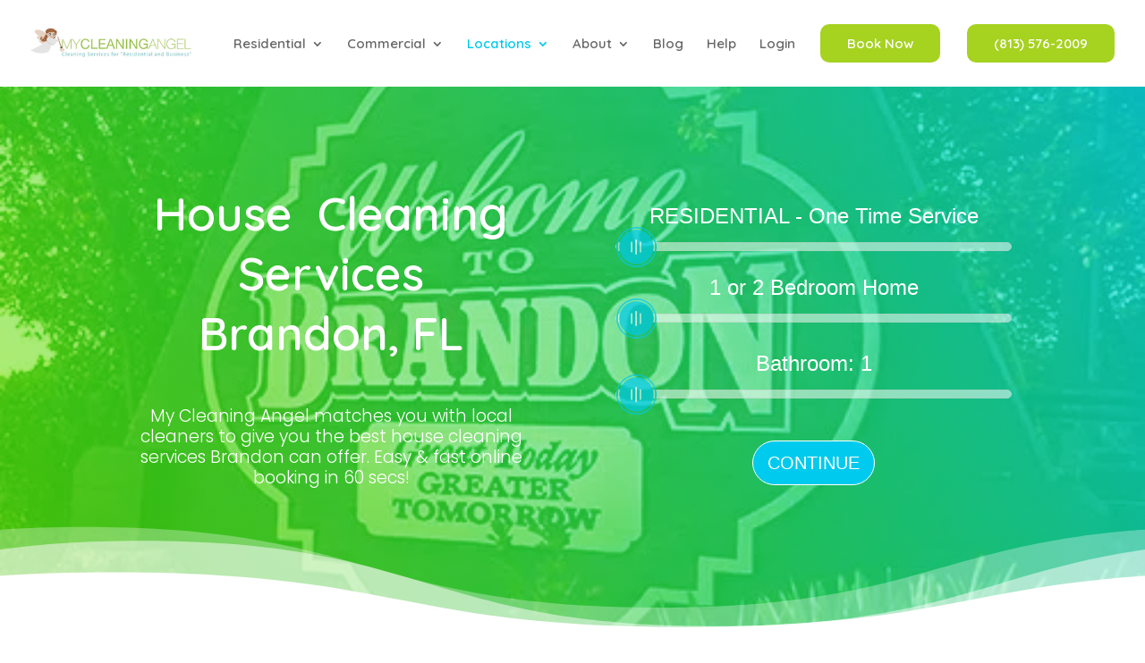

--- FILE ---
content_type: text/html; charset=UTF-8
request_url: https://mycleaningangel.com/services/house-cleaning/brandon-fl/
body_size: 46289
content:
<!DOCTYPE html>
<html lang="en-US">
<head>
	<meta charset="UTF-8" />
<meta http-equiv="X-UA-Compatible" content="IE=edge">
	<link rel="pingback" href="https://mycleaningangel.com/xmlrpc.php" />

	<script type="text/javascript">
		document.documentElement.className = 'js';
	</script>

	<meta name='robots' content='index, follow, max-image-preview:large, max-snippet:-1, max-video-preview:-1' />

<!-- Google Tag Manager for WordPress by gtm4wp.com -->
<script data-cfasync="false" data-pagespeed-no-defer>
	var gtm4wp_datalayer_name = "dataLayer";
	var dataLayer = dataLayer || [];
</script>
<!-- End Google Tag Manager for WordPress by gtm4wp.com -->
	<!-- This site is optimized with the Yoast SEO Premium plugin v26.7 (Yoast SEO v26.7) - https://yoast.com/wordpress/plugins/seo/ -->
	<title>🥇 House Cleaning Services Brandon | My Cleaning Angel ®</title>
	<meta name="description" content="My Cleaning Angel Matches You With Cleaners To Give You The Best House Cleaning Services Brandon FL Can Offer. Online Booking In 60 Secs!" />
	<link rel="canonical" href="https://mycleaningangel.com/services/house-cleaning/brandon-fl/" />
	<meta property="og:locale" content="en_US" />
	<meta property="og:type" content="article" />
	<meta property="og:title" content="House Cleaning Services Brandon FL" />
	<meta property="og:url" content="https://mycleaningangel.com/services/house-cleaning/brandon-fl/" />
	<meta property="og:site_name" content="House Cleaning And Maid Services on Demand | My Cleaning Angel" />
	<meta property="article:publisher" content="https://www.facebook.com/MyCleaningAngel" />
	<meta property="article:modified_time" content="2025-12-19T23:44:43+00:00" />
	<meta property="og:image" content="https://mycleaningangel.com/wp-content/uploads/2020/05/House-Cleaning-Services-Brandon-1.jpg" />
	<meta property="og:image:width" content="600" />
	<meta property="og:image:height" content="400" />
	<meta property="og:image:type" content="image/jpeg" />
	<meta name="twitter:card" content="summary_large_image" />
	<meta name="twitter:site" content="@mycleaningangel" />
	<meta name="twitter:label1" content="Est. reading time" />
	<meta name="twitter:data1" content="22 minutes" />
	<script type="application/ld+json" class="yoast-schema-graph">{"@context":"https://schema.org","@graph":[{"@type":"WebPage","@id":"https://mycleaningangel.com/services/house-cleaning/brandon-fl/","url":"https://mycleaningangel.com/services/house-cleaning/brandon-fl/","name":"🥇 House Cleaning Services Brandon | My Cleaning Angel ®","isPartOf":{"@id":"https://mycleaningangel.com/#website"},"primaryImageOfPage":{"@id":"https://mycleaningangel.com/services/house-cleaning/brandon-fl/#primaryimage"},"image":{"@id":"https://mycleaningangel.com/services/house-cleaning/brandon-fl/#primaryimage"},"thumbnailUrl":"https://mycleaningangel.com/wp-content/uploads/2020/05/House-Cleaning-Services-Brandon-1.jpg","datePublished":"2020-05-27T16:03:44+00:00","dateModified":"2025-12-19T23:44:43+00:00","description":"My Cleaning Angel Matches You With Cleaners To Give You The Best House Cleaning Services Brandon FL Can Offer. Online Booking In 60 Secs!","breadcrumb":{"@id":"https://mycleaningangel.com/services/house-cleaning/brandon-fl/#breadcrumb"},"inLanguage":"en-US","potentialAction":[{"@type":"ReadAction","target":["https://mycleaningangel.com/services/house-cleaning/brandon-fl/"]}]},{"@type":"ImageObject","inLanguage":"en-US","@id":"https://mycleaningangel.com/services/house-cleaning/brandon-fl/#primaryimage","url":"https://mycleaningangel.com/wp-content/uploads/2020/05/House-Cleaning-Services-Brandon-1.jpg","contentUrl":"https://mycleaningangel.com/wp-content/uploads/2020/05/House-Cleaning-Services-Brandon-1.jpg","width":600,"height":400,"caption":"House Cleaning Services Brandon"},{"@type":"BreadcrumbList","@id":"https://mycleaningangel.com/services/house-cleaning/brandon-fl/#breadcrumb","itemListElement":[{"@type":"ListItem","position":1,"name":"Home","item":"https://mycleaningangel.com/"},{"@type":"ListItem","position":2,"name":"Services","item":"https://mycleaningangel.com/services/"},{"@type":"ListItem","position":3,"name":"House Cleaning","item":"https://mycleaningangel.com/services/house-cleaning/"},{"@type":"ListItem","position":4,"name":"House Cleaning Services Brandon FL"}]},{"@type":"WebSite","@id":"https://mycleaningangel.com/#website","url":"https://mycleaningangel.com/","name":"House Cleaning And Maid Services on Demand | My Cleaning Angel","description":"Book Local House Cleaning or Maid Service In Less Than 60 Secs! (813) 576-2009","publisher":{"@id":"https://mycleaningangel.com/#organization"},"potentialAction":[{"@type":"SearchAction","target":{"@type":"EntryPoint","urlTemplate":"https://mycleaningangel.com/?s={search_term_string}"},"query-input":{"@type":"PropertyValueSpecification","valueRequired":true,"valueName":"search_term_string"}}],"inLanguage":"en-US"},{"@type":"Organization","@id":"https://mycleaningangel.com/#organization","name":"My Cleaning Angel","url":"https://mycleaningangel.com/","logo":{"@type":"ImageObject","inLanguage":"en-US","@id":"https://mycleaningangel.com/#/schema/logo/image/","url":"https://mycleaningangel.com/wp-content/uploads/2020/05/Screen-Shot-2020-05-17-at-4.49.56-PM.png","contentUrl":"https://mycleaningangel.com/wp-content/uploads/2020/05/Screen-Shot-2020-05-17-at-4.49.56-PM.png","width":996,"height":232,"caption":"My Cleaning Angel"},"image":{"@id":"https://mycleaningangel.com/#/schema/logo/image/"},"sameAs":["https://www.facebook.com/MyCleaningAngel","https://x.com/mycleaningangel","https://www.instagram.com/_MyCleaningAngel","https://www.linkedin.com/company/my-cleaning-angel","https://www.youtube.com/channel/UCFFN_dXVIoq9VU40R8beB-A"]}]}</script>
	<!-- / Yoast SEO Premium plugin. -->


<link rel='dns-prefetch' href='//fonts.googleapis.com' />
<meta content="Divi v.4.27.5" name="generator"/>
<link rel='stylesheet' id='sbi_styles-css' href='https://mycleaningangel.com/wp-content/plugins/instagram-feed/css/sbi-styles.min.css?ver=6.10.0' type='text/css' media='all' />
<link rel='stylesheet' id='wp-block-library-css' href='https://mycleaningangel.com/wp-includes/css/dist/block-library/style.min.css?ver=6.9' type='text/css' media='all' />
<style id='wp-block-library-theme-inline-css' type='text/css'>
.wp-block-audio :where(figcaption){color:#555;font-size:13px;text-align:center}.is-dark-theme .wp-block-audio :where(figcaption){color:#ffffffa6}.wp-block-audio{margin:0 0 1em}.wp-block-code{border:1px solid #ccc;border-radius:4px;font-family:Menlo,Consolas,monaco,monospace;padding:.8em 1em}.wp-block-embed :where(figcaption){color:#555;font-size:13px;text-align:center}.is-dark-theme .wp-block-embed :where(figcaption){color:#ffffffa6}.wp-block-embed{margin:0 0 1em}.blocks-gallery-caption{color:#555;font-size:13px;text-align:center}.is-dark-theme .blocks-gallery-caption{color:#ffffffa6}:root :where(.wp-block-image figcaption){color:#555;font-size:13px;text-align:center}.is-dark-theme :root :where(.wp-block-image figcaption){color:#ffffffa6}.wp-block-image{margin:0 0 1em}.wp-block-pullquote{border-bottom:4px solid;border-top:4px solid;color:currentColor;margin-bottom:1.75em}.wp-block-pullquote :where(cite),.wp-block-pullquote :where(footer),.wp-block-pullquote__citation{color:currentColor;font-size:.8125em;font-style:normal;text-transform:uppercase}.wp-block-quote{border-left:.25em solid;margin:0 0 1.75em;padding-left:1em}.wp-block-quote cite,.wp-block-quote footer{color:currentColor;font-size:.8125em;font-style:normal;position:relative}.wp-block-quote:where(.has-text-align-right){border-left:none;border-right:.25em solid;padding-left:0;padding-right:1em}.wp-block-quote:where(.has-text-align-center){border:none;padding-left:0}.wp-block-quote.is-large,.wp-block-quote.is-style-large,.wp-block-quote:where(.is-style-plain){border:none}.wp-block-search .wp-block-search__label{font-weight:700}.wp-block-search__button{border:1px solid #ccc;padding:.375em .625em}:where(.wp-block-group.has-background){padding:1.25em 2.375em}.wp-block-separator.has-css-opacity{opacity:.4}.wp-block-separator{border:none;border-bottom:2px solid;margin-left:auto;margin-right:auto}.wp-block-separator.has-alpha-channel-opacity{opacity:1}.wp-block-separator:not(.is-style-wide):not(.is-style-dots){width:100px}.wp-block-separator.has-background:not(.is-style-dots){border-bottom:none;height:1px}.wp-block-separator.has-background:not(.is-style-wide):not(.is-style-dots){height:2px}.wp-block-table{margin:0 0 1em}.wp-block-table td,.wp-block-table th{word-break:normal}.wp-block-table :where(figcaption){color:#555;font-size:13px;text-align:center}.is-dark-theme .wp-block-table :where(figcaption){color:#ffffffa6}.wp-block-video :where(figcaption){color:#555;font-size:13px;text-align:center}.is-dark-theme .wp-block-video :where(figcaption){color:#ffffffa6}.wp-block-video{margin:0 0 1em}:root :where(.wp-block-template-part.has-background){margin-bottom:0;margin-top:0;padding:1.25em 2.375em}
/*# sourceURL=/wp-includes/css/dist/block-library/theme.min.css */
</style>
<style id='wpjoli-joli-table-of-contents-style-inline-css' type='text/css'>


/*# sourceURL=https://mycleaningangel.com/wp-content/plugins/joli-table-of-contents/gutenberg/blocks/joli-table-of-contents/style-index.css */
</style>
<link rel='stylesheet' id='contact-form-7-css' href='https://mycleaningangel.com/wp-content/plugins/contact-form-7/includes/css/styles.css?ver=6.1.4' type='text/css' media='all' />
<link rel='stylesheet' id='wpsl-styles-css' href='https://mycleaningangel.com/wp-content/plugins/wp-store-locator/css/styles.min.css?ver=2.2.261' type='text/css' media='all' />
<link rel='stylesheet' id='divi-breadcrumbs-styles-css' href='https://mycleaningangel.com/wp-content/plugins/breadcrumbs-divi-module/styles/style.min.css?ver=1.2.4' type='text/css' media='all' />
<link rel='stylesheet' id='supreme-modules-pro-for-divi-styles-css' href='https://mycleaningangel.com/wp-content/plugins/supreme-modules-pro-for-divi/styles/style.min.css?ver=3.9.92' type='text/css' media='all' />
<link rel='stylesheet' id='et-builder-googlefonts-cached-css' href='https://fonts.googleapis.com/css?family=Quicksand:300,regular,500,600,700|Poppins:100,100italic,200,200italic,300,300italic,regular,italic,500,500italic,600,600italic,700,700italic,800,800italic,900,900italic|Montserrat:100,200,300,regular,500,600,700,800,900,100italic,200italic,300italic,italic,500italic,600italic,700italic,800italic,900italic&subset=latin,latin-ext&display=swap' type='text/css' media='all' />
<link rel='stylesheet' id='recent-posts-widget-with-thumbnails-public-style-css' href='https://mycleaningangel.com/wp-content/plugins/recent-posts-widget-with-thumbnails/public.css?ver=7.1.1' type='text/css' media='all' />
<link rel='stylesheet' id='wp-pagenavi-css' href='https://mycleaningangel.com/wp-content/plugins/wp-pagenavi/pagenavi-css.css?ver=2.70' type='text/css' media='all' />
<link rel='stylesheet' id='divi-style-css' href='https://mycleaningangel.com/wp-content/themes/Divi/style-static.min.css?ver=4.27.5' type='text/css' media='all' />
<script type="text/javascript" src="https://mycleaningangel.com/wp-includes/js/jquery/jquery.min.js?ver=3.7.1" id="jquery-core-js"></script>
<script type="text/javascript" src="https://mycleaningangel.com/wp-includes/js/jquery/jquery-migrate.min.js?ver=3.4.1" id="jquery-migrate-js"></script>
<link rel="https://api.w.org/" href="https://mycleaningangel.com/wp-json/" /><link rel="alternate" title="JSON" type="application/json" href="https://mycleaningangel.com/wp-json/wp/v2/pages/7900" /><!-- start Simple Custom CSS and JS -->
<style type="text/css">
.footer-widget:nth-child(1) #block-4  {
	width: 100%;
	margin-bottom: 0px;
}
.footer-widget:nth-child(1) #block-3 {
	margin-bottom: 15px;
}
.footer-widget:nth-child(1) #block-7 {
	margin-bottom: 15px;
}
.footer-widget:nth-child(1) #block-3 .phone-wrapper {
	display: flex;
    justify-items: center;
}
.footer-widget:nth-child(1) #block-3 .phone-wrapper img {
	width: 22px;
    height: 20px;
}
.footer-widget:nth-child(1) #block-3 .phone-wrapper span {
	font-size: 14px;
    color: rgba(0,0,0,0.54);
    font-weight: 300;
    margin-left: 5px;
}
.footer-widget:nth-child(1) #block-3 .email-wrapper {
	display: flex;
    justify-items: center;
	margin-top: 15px;
}
.footer-widget:nth-child(1) #block-3 .email-wrapper img {
	width: 22px;
    height: 20px;
}
.footer-widget:nth-child(1) #block-3 .email-wrapper span {
	font-size: 14px;
    color: rgba(0,0,0,0.54);
    font-weight: 300;
    margin-left: 5px;
}
.footer-widget:nth-child(1) #block-3 .address-wrapper span {
	font-size: 14px;
    color: rgba(0,0,0,0.54);
    font-weight: 300;
}
.footer-widget:nth-child(1) #block-3 .address-wrapper {
	margin-top: 15px;
}
.footer-widget:nth-child(1) #block-7 a.wp-block-button__link.wp-element-button {
	margin-top: 0px;
    font-size: inherit;
    font-weight: inherit;
    background-color: #2a336f;
    color: white;
    border-radius: 12px;
    padding: 10px 50px;
}
.footer-widget:nth-child(1) #block-8 a {
	font-size: 14px;
    color: rgba(0,0,0,0.54);
    font-weight: 300;
	cursor:pointer;
}
    </style>
<!-- end Simple Custom CSS and JS -->
<meta name="facebook-domain-verification" content="w73og79xhzg2kpn1po0xagn5g1ybzc" />

<link rel=”icon” href=”https://mycleaningangel.com/favicon.ico” type=”image/x-icon” />
<link rel=”shortcut icon” href=”https://mycleaningangel.com/favicon.ico” type=”image/x-icon” /><!-- Schema optimized by Schema Pro --><script type="application/ld+json">{"@context":"https://schema.org","@type":"Service","name":"House Cleaning Services Brandon FL","serviceType":"Cleaning Services","image":{"@type":"ImageObject","url":"https://mycleaningangel.com/wp-content/uploads/2020/05/House-Cleaning-Services-Brandon-1.jpg","width":600,"height":400},"provider":{"@type":"LocalBusiness","name":"House Cleaning And Maid Services on Demand | My Cleaning Angel","image":{"@type":"ImageObject","url":"https://mycleaningangel.com/wp-content/uploads/2025/10/mca-logo-2-1.png","width":1750,"height":350},"telephone":"+1 813-576-2009","priceRange":"$","address":{"@type":"PostalAddress","addressLocality":null,"addressRegion":null,"streetAddress":null,"addressCountry":"US","postalCode":null}},"areaServed":{"@type":"State","name":"Acworth GA, Alpharetta GA, Altamonte Springs FL, Apollo Beach FL, Apopka FL, Atlanta GA, Atlantic Beach FL, Austell GA, Aventura FL, Bal Harbour FL, Belle Isle FL, Belleair FL, Belmont NC, Boca Raton FL, Bonita Springs FL, Boynton Beach FL, Bradenton FL, Brandon FL, Brookhaven GA, Buckhead GA, Buford GA, Canton GA, Cape Coral FL, Carrollwood FL, Cartersville GA, Casselberry FL, Celebration FL, Chamblee GA, Charlotte NC, Cheval FL, Citrus Park FL, Clarkston GA, Clearwater FL, Coconut Creek FL, College Park GA, Concord NC, Conyers GA, Cooper City FL, Coral Gables FL, Coral Springs FL, Cornelius NC, Covington GA, Dallas GA, Dania Beach FL, Davidson NC, Davie FL, Decatur GA, Deerfield Beach FL, Delray Beach FL, Doral FL, Doraville GA, Douglasville GA, Druid Hills GA, Duluth GA, Dunedin FL, Dunwoody GA, East Point GA, Egypt Lake-Leto FL, Englewood FL, Estero FL, Fairburn GA, Fayetteville GA, Fernandina Beach FL, Fleming Island FL, Forest Park GA, Fort Lauderdale FL, Fort Mill SC, Fort Myers FL, Fruit Cove FL, Garden City GA, Gastonia NC, Georgetown GA, Gibsonton FL, Green Cove Springs FL, Greenacres FL, Gulf Gate Estates FL, Gulfport FL, Hallandale Beach FL, Hampton GA, Harrisburg NC, Hialeah FL, Hickory NC, Holiday FL, Holly Springs GA, Hollywood FL, Holmes Beach FL, Horizon West FL, Dawsonville GA, Hunters Creek FL, Huntersville NC, Indian Trail NC, Jacksonville FL, Johns Creek GA, Jupiter FL, Kannapolis NC, Kendall FL, Kennesaw GA, Key Biscayne FL, Kissimmee FL, Lake Magdalene FL, Lake Mary FL, Lake Park FL, Lake Worth FL, Lantana FL, Largo FL, Laurel FL, Lawrenceville GA, Lehigh Acres FL, Lilburn GA, Lithia Springs GA, Locust Grove GA, Longboat Key FL, Longwood FL, Lutz FL, Mableton GA, Madeira Beach FL, Maitland FL, Marco Island FL, Margate FL, Marietta GA, Matthews NC, McDonough GA, Miami Beach FL, Miami FL, Middleburg FL, Milton GA, Mint Hill NC, Miramar FL, Monroe NC, Mooresville NC, Morrow GA, Mount Holly NC, Naples FL, Neptune Beach FL, New Port Richey FL, Newnan GA, Newton NC, Nokomis FL, Norcross GA, North Bay Village FL, North Miami FL, North Palm Beach FL, North Port FL, Oakland Park FL, Ocoee FL, Odessa FL, Oldsmar FL, Opa-locka FL, Orange Park FL, ospre FL, Osprey FL, Oviedo FL, Palm Beach Gardens FL, Palm Harbor FL, Palmetto FL, Parkland FL, Peachtree City GA, Peachtree Corners GA, Pembroke Pines FL, Pensacola FL, Pinecrest FL, Pinellas Park FL, Pineville NC, Plantation FL, Pompano Beach FL, Ponte Vedra Beach FL, Pooler GA, Powder Springs GA, Punta Gorda FL, Redington Beach FL, Richmond Hill GA, Rincon GA, Riverdale GA, Riverview FL, Riviera Beach FL, Rock Hill SC, Roswell GA, Royal Palm Beach FL, Ruskin FL, Safety Harbor FL, Saint Augustine FL, Saint Johns FL, Saint Petersburg FL, Salisbury NC, Sandy Springs GA, Sanford FL, Sanibel FL, Sarasota FL, Savannah GA, Seffner FL, Seminole FL, Siesta Key FL, Skidaway Island GA, Smyrna GA, Snellville GA, South Fulton GA, South Pasadena FL, St Pete Beach FL, Stallings NC, Statesville NC, Stockbridge GA, Stone Mountain GA, Sugar Hill GA, Sunny Isles FL, Sunrise FL, Surfside FL, Suwanee GA, Tallahassee FL, Tamarac FL, Tampa FL, Tarpon Springs FL, Tierra Verde FL, Town 'n' Country FL, Treasure Island FL, Tucker GA, University FL, Valrico FL, Venice FL, Villa Rica GA, Vinings GA, Waxhaw NC, Weddington NC, Wellington FL, Wesley Chapel FL, West Palm Beach FL, Westchase FL, Wilmington Island GA, Wilton Manors FL, Windermere FL, Winter Garden FL, Winter Park FL, Winter Springs FL, Woodstock GA, Yulee FL"},"description":"House  Cleaning ServicesBrandon, FL\n\n\nMy Cleaning Angel matches you with local cleaners to give you the best house cleaning services Brandon can offer. Easy &amp; fast online booking in 60 secs!\n\t\t\t\n\t\t\t\n\t\t\t\t\n\t\t\t\t\n\t\t\t\t\n\t\t\t\t\n\t\t\t\t\n\t\t\t\t\n\t\t\t\t\n\t\t\t\t\n\t\t\t\t\n\t\t\t\t  \n\t\t\t\n\t\t\t\n\t\t\t\t\n\t\t\t\t\n\t\t\t\t\n\t\t\t\t\n\t\t\t\n\t\t\t\t\n\t\t\t\t\n\t\t\t\n\t\t\t\t\n\t\t\t\t\n\t\t\t\t\n\t\t\t\t\n\t\t\t\t\n\t\t\t\t\n\t\t\t\t\n\t\t\t\t\n\t\t\t\t\n\t\t\t\t\n\t\t\t\t\n\t\t\t\t\n\t\t\t\t\n\t\t\t\t\n\t\t\t\t\n\t\t\t\t\n\t\t\t\t\n\t\t\t\t\n\t\t\t\t\n\t\t\t\t\n\t\t\t\t\t\n\t\t\t\t\n\t\t\t\n\t\t\t\t\n\t\t\t\t\t\n\t\t\t\t\t\t\t\t\t\t\t\t\t\n\t\t\t\t\t\t\t\t\t\t\t\t\t\n\t\t\t\t\t\t\t\tHome\t\t\t\t\t\t\t\n\t\t\t\t\t\n\t\t\t\t\n\t\t\t\n\n\t\t 5\n\t\t\t\t\t\t\t\n\t\t\t\t\t\t\t\t\n\t\t\t\t\t\t\t\t\tServices\n\t\t\t\t\t\t\t\t\n\t\t\t\t\t\t\t 5\n\t\t\t\t\t\t\t\n\t\t\t\t\t\t\t\t\n\t\t\t\t\t\t\t\t\tHouse Cleaning\n\t\t\t\t\t\t\t\t\n\t\t\t\t\t\t\t 5\n\t\t\t\t\t\n\t\t\t\t\t\t\n\t\t\t\t\t\t\tHouse Cleaning Services Brandon FL\n\t\t\t\t\t\t\n\t\t\t\t\t\n\t\t\t\t\n\t\t\t\n\t\t\t\t\n\t\t\t\n\t\t\t\t\n\t\t\t\t\n\t\t\t\t\n\t\t\t\t\n\t\t\t\tWide Range Of Tailored House Cleaning Services Brandon\n\t\t\t\n\t\t\t\t\n\t\t\t\t\n\t\t\t\t\n\t\t\t\t\n\t\t\t\tOur house cleaning services have the best prices by the size of your home. Hourly services available.\n\t\t\t\n\t\t\t\n\t\t\t\t\n\t\t\t\t\n\t\t\t\t\n\t\t\t\t\n\t\t\t\n\t\t\t\t\n\t\t\t\t\n\t\t\t\t\n\t\t\t\t\n\t\t\t\t\n\t\t\t\t\n\t\t\t\t\n\t\t\t\t\n\t\t\t\t\n\t\t\t\t\n\t\t\t\tOne Time Cleaning\nOne time house cleaning services in Brandon are the perfect way to get your home clean on short notice near you. Regular or deep cleanings available.\n\t\t\t\n\t\t\t\t\n\t\t\t\t\n\t\t\t\t\n\t\t\t\t\n\t\t\t\tMove In - Move Out Cleaning\nIf you’re moving in to a new home, or moving out of your current house, then just add move in move out cleaning pack.\n\t\t\t\n\t\t\t\t\n\t\t\t\t\n\t\t\t\t\n\t\t\t\t\n\t\t\t\tPost Construction Cleaning\nA house that has just been built needs a thorough scrub before you can peacefully settle into it. The post construction house cleaning in Brandon, may be the solution.\n\t\t\t\n\t\t\t\n\t\t\t\t\n\t\t\t\t\n\t\t\t\t\n\t\t\t\t\n\t\t\t\t\n\t\t\t\t\n\t\t\t\t\n\t\t\t\t\n\t\t\t\t\n\t\t\t\t\n\t\t\t\n\t\t\t\n\t\t\t\t\n\t\t\t\t\n\t\t\t\t\n\t\t\t\t\n\t\t\t\t\n\t\t\t\t\n\t\t\t\t\n\t\t\t\t\n\t\t\t\t\n\t\t\t\tRecurring Cleaning\nOur Brandon referral agency also offers house cleaning services on a regular basis. You can choose weekly, bi-weekly or monthly. Our Cleaners maintain your home on a regular basis. No contracts.\n\t\t\t\n\t\t\t\t\n\t\t\t\t\n\t\t\t\t\n\t\t\t\t\n\t\t\t\tVacation Rental Cleaning\nLocal property owners who go for this type of cleaning can finally rest easy knowing that the property they rent, has the best house cleaning services provided.\n\t\t\t\n\t\t\t\t\n\t\t\t\t\n\t\t\t\t\n\t\t\t\t\n\t\t\t\tCommercial Cleaning\nA clean and crisp working environment is a productive working environment. And we are the best among Brandon companies. We will make every office shine.\n\t\t\t\n\t\t\t\n\t\t\t\t\n\t\t\t\t\n\t\t\t\t\n\t\t\t\t\n\t\t\t\n\t\t\t\t\n\t\t\t\t\n\t\t\t\t\n\t\t\t\t\n\t\t\t\t\n\t\t\t\t\n\t\t\t\tBook Now\n\t\t\t\n\t\t\t\n\t\t\t\t\n\t\t\t\t\n\t\t\t\t\n\t\t\t\t\n\t\t\t\t\n\t\t\t\t(813) 576-2009\n\t\t\t\n\t\t\t\n\t\t\t\t\n\t\t\t\t\n\t\t\t\t\n\t\t\t\t\n\t\t\t\n\t\t\t\t\n\t\t\t\t\n\t\t\t\n\t\t\t\t\n\t\t\t\t\n\t\t\t\t\n\t\t\t\t\n\t\t\t\t\n\t\t\t\t\n\t\t\t\t\n\t\t\t\t\n\t\t\t\t\n\t\t\t\t\n\t\t\t\t\n\t\t\t\t\n\t\t\t\t\n\t\t\t\t\n\t\t\t\t\n\t\t\t\t\n\t\t\t\t\n\t\t\t\tYour Next Cleaning\nIn 3 Easy Steps\n\t\t\t\n\t\t\t\t\n\t\t\t\t\n\t\t\t\t\n\t\t\t\t\n\t\t\t\tOur online booking form makes the estimate process easy and understandable\n\t\t\t\n\t\t\t\n\t\t\t\t\n\t\t\t\t\n\t\t\t\t\n\t\t\t\t\n\t\t\t\n\t\t\t\t\n\t\t\t\t\n\t\t\t\t\n\t\t\t\t\n\t\t\t\t\n\t\t\t\t\n\t\t\t\t\n\t\t\t\t\n\t\t\t\t\n\t\t\t\t\n\t\t\t\t\n\t\t\t\n\t\t\t\t\n\t\t\t\t\n\t\t\t\t\n\t\t\t\t\n\t\t\t\tBook in 60s\nGet free online estimate selecting the size of your home, then select the date and time you’d like your professional to show up. \n\t\t\t\n\t\t\t\n\t\t\t\t\n\t\t\t\t\n\t\t\t\t\n\t\t\t\t\n\t\t\t\t\n\t\t\t\t\n\t\t\t\t\n\t\t\t\t\n\t\t\t\t\n\t\t\t\t\n\t\t\t\n\t\t\t\t\n\t\t\t\t\n\t\t\t\t\n\t\t\t\t\n\t\t\t\tPay Online\nSeamless online payments. No cash no checks! At the end of your booking get and email confirmation.\n\t\t\t\n\t\t\t\n\t\t\t\t\n\t\t\t\t\n\t\t\t\t\n\t\t\t\t\n\t\t\t\t\n\t\t\t\t\n\t\t\t\t\n\t\t\t\t\n\t\t\t\t\n\t\t\t\t\n\t\t\t\n\t\t\t\t\n\t\t\t\t\n\t\t\t\t\n\t\t\t\t\n\t\t\t\tWe clean, You Relax\nA certified cleaner comes over and cleans your place. You receive a receipt on your email when we leave your home.\n\t\t\t\n\t\t\t\n\t\t\t\t\n\t\t\t\t\n\t\t\t\t\n\t\t\t\t\n\t\t\t\n\t\t\t\t\n\t\t\t\t\n\t\t\t\n\t\t\t\t\n\t\t\t\t\n\t\t\t\t\n\t\t\t\t\n\t\t\t\t\n\t\t\t\t\n\t\t\t\t\n\t\t\t\t\n\t\t\t\t\n\t\t\t\t\n\t\t\t\t\n\t\t\t\t\n\t\t\t\t\n\t\t\t\t\n\t\t\t\t\n\t\t\t\t\n\t\t\t\t\n\t\t\t\tIt All Starts With Trust\n\t\t\t\n\t\t\t\n\t\t\t\t\n\t\t\t\t\n\t\t\t\t\n\t\t\t\t\n\t\t\t\n\t\t\t\t\n\t\t\t\t\n\t\t\t\t\n\t\t\t\t\n\t\t\t\t\n\t\t\t\t\n\t\t\t\t\n\t\t\t\t\n\t\t\t\t\n\t\t\t\t\n\t\t\t\t\n\t\t\t\n\t\t\t\t\n\t\t\t\t\n\t\t\t\t\n\t\t\t\t\n\t\t\t\tSaves you time\nOnline estimate form with upfront fair pricing no surprises. Complete online access we want to save you time.\n\t\t\t\n\t\t\t\n\t\t\t\t\n\t\t\t\t\n\t\t\t\t\n\t\t\t\t\n\t\t\t\t\n\t\t\t\t\n\t\t\t\t\n\t\t\t\t\n\t\t\t\t\n\t\t\t\t\n\t\t\t\n\t\t\t\t\n\t\t\t\t\n\t\t\t\t\n\t\t\t\t\n\t\t\t\tOnly the best quality\nOur skilled professionals go above and beyond on every job.\n\t\t\t\n\t\t\t\n\t\t\t\t\n\t\t\t\t\n\t\t\t\t\n\t\t\t\t\n\t\t\t\t\n\t\t\t\t\n\t\t\t\t\n\t\t\t\t\n\t\t\t\t\n\t\t\t\t\n\t\t\t\n\t\t\t\t\n\t\t\t\t\n\t\t\t\t\n\t\t\t\t\n\t\t\t\tSafety first\nWe rigorously vet all of our Cleaners, who undergo identity checks as well as in-person interviews.\n\t\t\t\n\t\t\t\n\t\t\t\t\n\t\t\t\t\n\t\t\t\t\n\t\t\t\t\n\t\t\t\n\t\t\t\t\n\t\t\t\t\n\t\t\t\t\n\t\t\t\t\n\t\t\t\t\n\t\t\t\t\n\t\t\t\t\n\t\t\t\t\n\t\t\t\t\n\t\t\t\t\n\t\t\t\t\n\t\t\t\n\t\t\t\t\n\t\t\t\t\n\t\t\t\t\n\t\t\t\t\n\t\t\t\tEasy to get help\nSelect your ZIP code, number of bedrooms and bathrooms, date and relax while we take care of your home.\n\t\t\t\n\t\t\t\n\t\t\t\t\n\t\t\t\t\n\t\t\t\t\n\t\t\t\t\n\t\t\t\t\n\t\t\t\t\n\t\t\t\t\n\t\t\t\t\n\t\t\t\t\n\t\t\t\t\n\t\t\t\n\t\t\t\t\n\t\t\t\t\n\t\t\t\t\n\t\t\t\t\n\t\t\t\tCash-free payment\nPay securely online only when the cleaning is complete.\n\t\t\t\n\t\t\t\n\t\t\t\t\n\t\t\t\t\n\t\t\t\t\n\t\t\t\t\n\t\t\t\t\n\t\t\t\t\n\t\t\t\t\n\t\t\t\t\n\t\t\t\t\n\t\t\t\t\n\t\t\t\n\t\t\t\t\n\t\t\t\t\n\t\t\t\t\n\t\t\t\t\n\t\t\t\tSeamless communication\nOnline communication makes it easy for you to stay in touch with your Cleaners.\n\t\t\t\n\t\t\t\n\t\t\t\t\n\t\t\t\t\n\t\t\t\t\n\t\t\t\t\n\t\t\t\n\t\t\t\t\n\t\t\t\t\n\t\t\t\n\t\t\t\t\n\t\t\t\t\n\t\t\t\t\n\t\t\t\t\n\t\t\t\t\n\t\t\t\t\n\t\t\t\t\n\t\t\t\t\n\t\t\t\t\n\t\t\t\t\n\t\t\t\t\n\t\t\t\t\n\t\t\t\t\n\t\t\t\t\n\t\t\t\t\n\t\t\t\t\n\t\t\t\t\n\t\t\t\tWhat Customers Are Saying\n\t\t\t\n\t\t\t\n\t\t\t\t\n\t\t\t\t\n\t\t\t\t\n\t\t\t\t\n\t\t\t\n\t\t\t\t\n\t\t\t\t\n\t\t\t\t\n\t\t\t\t\n\t\t\t\t\n\t\t\t\t\n\t\t\t\t\n\t\t\t\t\n\t\t\t\t\n\t\t\t\t\n\t\t\t\t\n\t\t\t\n\t\t\t\n\t\t\t\t\n\t\t\t\t\n\t\t\t\t\n\t\t\t\t\n\t\t\t\t\n\t\t\t\t\n\t\t\t\t\n\t\t\t\t\n\t\t\t\t\n\t\t\t\t\n\t\t\t\n\t\t\t\n\t\t\t\t\n\t\t\t\t\n\t\t\t\t\n\t\t\t\t\n\t\t\t\n\t\t\t\t\n\t\t\t\t\n\t\t\t\n\t\t\t\t\n\t\t\t\t\n\t\t\t\t\n\t\t\t\t\n\t\t\t\t\n\t\t\t\t\n\t\t\t\t\n\t\t\t\t\n\t\t\t\t\n\t\t\t\t\n\t\t\t\t\n\t\t\t\t\n\t\t\t\t\n\t\t\t\t\n\t\t\t\t\n\t\t\t\t\n\t\t\t\t\n\t\t\t\tResults That Speak For Themselves\n\t\t\t\n\t\t\t\n\t\t\t\t\n\t\t\t\t\n\t\t\t\t\n\t\t\t\t\n\t\t\t\n\t\t\t\t\n\t\t\t\t\n\t\t\t\t\n\t\t\t\t\n\t\t\t\t\n\t\t\t\t\n\t\t\t\t\n\t\t\t\t\n\t\t\t\t\n\t\t\t\t\n\t\t\t\t\n\t\t\t\t\n\t\t\t\t\n\t\t\t\t\t\n\t\t\t\t\n\t\t\t\t\n\t\t\t\t\n\t\t\t\n\t\t\t\t\n\t\t\t\n\t\t\t\n\t\t\t\t\n\t\t\t\t\n\t\t\t\t\n\t\t\t\t\n\t\t\t\t\n\t\t\t\t\n\t\t\t\t\n\t\t\t\t\n\t\t\t\t\n\t\t\t\t\n\t\t\t\t\n\t\t\t\t\n\t\t\t\t\t\n\t\t\t\t\n\t\t\t\t\n\t\t\t\t\n\t\t\t\n\t\t\t\t\n\t\t\t\n\t\t\t\n\t\t\t\t\n\t\t\t\t\n\t\t\t\t\n\t\t\t\t\n\t\t\t\n\t\t\t\t\n\t\t\t\t\n\t\t\t\n\t\t\t\t\n\t\t\t\t\n\t\t\t\t\n\t\t\t\t\n\t\t\t\t\n\t\t\t\t\n\t\t\t\t\n\t\t\t\t\n\t\t\t\t\n\t\t\t\t\n\t\t\t\t\n\t\t\t\t\n\t\t\t\t\n\t\t\t\t\n\t\t\t\t\n\t\t\t\t\n\t\t\t\t\n\t\t\t\tHouse Cleaning Services in Brandon FL\n\t\t\t\n\t\t\t\n\t\t\t\t\n\t\t\t\t\n\t\t\t\t\n\t\t\t\t\n\t\t\t\n\t\t\t\t\n\t\t\t\t\n\t\t\t\t\n\t\t\t\t\n\t\t\t\t\n\t\t\t\t\n\t\t\t\t\n\t\t\t\t\n\t\t\t\t\n\t\t\t\t\n\t\t\t\tThe best house cleaning services in Brandon - Florida can offer\nMy Cleaning Angel is an amazing choice for anyone who desires efficient, trustworthy and professional cleaning services. They go above and beyond to ensure that their services meet customer expectations and satisfaction. Whether you are seeking a one-time cleaning or needing regularly scheduled cleaning for your home or office, you can rely on My Cleaning Angel. Their years of experience and knowledge in the industry have given them an outstanding reputation for providing exceptional services and performing thorough cleaning with great results.\nCustomer satisfaction is their top priority, and they are dedicated to providing exceptional customer service with every cleaning session. To top it off, their pricing is incredibly affordable, which means you can have the clean and tidy home or office you deserve without having to stress and do it yourself.\n\n\t\t\t\n\t\t\t\t\n\t\t\t\t\n\t\t\t\t\n\t\t\t\t\n\t\t\t\tTake time to enjoy the simple things in life\nNestled in the heart of Florida, Brandon is an incredibly dynamic and engaging community that is brimming with life and energy. Whether you're an avid outdoors enthusiast, a culture vulture, or a hardcore shopaholic, this town is sure to tick all the boxes. With an enchanting array of stunning parks, picturesque lakes, and breathtaking nature reserves, you'll find yourself lost exploring the outstanding beauty of this area.\nBut wait, there's more! From exquisite art exhibits to enthralling music concerts, from theater enthusiasts to museum goers, the cultural offerings of Brandon are sure to captivate you and leave you with an unforgettable experience. Art galleries are a buzz, filling you with inspiration, and museums carry an essence of local history that is truly fascinating.\nAnd that's not all! Discover a shopper's paradise on every corner with exciting shopping centers, including trendy boutiques and well-known brand stores. After enjoying an eventful day, the city truly comes alive when the sun goes down, offering an excellent range of exceptional bars and restaurants that will tantalize your taste buds and quench all of your thirsts.\nIn conclusion, the town of Brandon, FL is a vibrant and exciting place to be, brimming with myriad things to see and do. It's a majestic location to live, work, or visit, and there is truly something for everyone here.\n\n\t\t\t\n\t\t\t\n\t\t\t\t\n\t\t\t\t\n\t\t\t\t\n\t\t\t\t\n\t\t\t\t\n\t\t\t\t\n\t\t\t\t\n\t\t\t\t\n\t\t\t\t\n\t\t\t\tMy Cleaning Angel as a House Cleaning Service\nMy Cleaning Angel is a top-notch house cleaning service that provides exceptional customer service and high-quality cleaning services. Our trained and experienced cleaning professionals make sure that every nook and corner of your home is sparkling clean and free of dirt, dust, and grime.\nWe use eco-friendly cleaning products that are safe for your family and pets, and our team members arrive on time and are always professional and courteous. We offer customizable cleaning services to meet your specific needs and budget, and our 100% satisfaction guarantee ensures that you are completely happy with our work.\nFrom regular weekly or bi-weekly cleanings to one-time deep cleanings, My Cleaning Angel is there to provide you with the best possible house cleaning experience. Book your appointment now and let us take care of the cleaning while you focus on what matters most – spending time with your loved ones.\n\n\t\t\t\n\t\t\t\t\n\t\t\t\t\n\t\t\t\t\n\t\t\t\t\n\t\t\t\tWhy My Cleaning Angel?\nIf you are looking for a cleaning service that truly cares about achieving exceptional results and ensuring your complete satisfaction, look no further than My Cleaning Angel. With years of experience in the industry, this team of skilled and dedicated cleaners understands the importance of maintaining a clean and comfortable home. Whether you have a busy schedule. Or simply prefer to leave the cleaning tasks to the professionals, My Cleaning Angel is the perfect choice for you.\nOne of the standout features of My Cleaning Angel is that they offer completely customizable cleaning packages. To suit your individual needs. Whether you need a deep clean, regular maintenance cleaning, or something in between, this team will work with you to create a personalized plan that fits your schedule and cleaning priorities. Plus, with flexible scheduling options, you can easily book weekly, bi-weekly, or monthly appointments on days and times that work for you.\nIn addition to their exceptional cleaning services, My Cleaning Angel also prioritizes the use of eco-friendly and non-toxic cleaning products. This means that not only will your home be sparkling clean, but it will also be a safe and healthy environment for you and your loved ones. With a commitment to impeccable service and attention to detail, My Cleaning Angel truly is the ideal choice for anyone seeking a reliable and professional cleaning service.\n\n\t\t\t\n\t\t\t\n\t\t\t\t\n\t\t\t\t\n\t\t\t\t\n\t\t\t\t\n\t\t\t\n\t\t\t\t\n\t\t\t\t\n\t\t\t\t\n\t\t\t\t\n\t\t\t\t\n\t\t\t\t\n\t\t\t\t\n\t\t\t\t\n\t\t\t\t\n\t\t\t\t\n\t\t\t\t\n\t\t\t\n\t\t\t\n\t\t\t\t\n\t\t\t\t\n\t\t\t\t\n\t\t\t\t\n\t\t\t\t\n\t\t\t\t\n\t\t\t\t\n\t\t\t\t\n\t\t\t\t\n\t\t\t\t\n\n\n\t\t\t\n\t\t\t\n\t\t\t\t\n\t\t\t\t\n\t\t\t\t\n\t\t\t\t\n\t\t\t\n\t\t\t\t\n\t\t\t\t\n\t\t\t\t\n\t\t\t\t\n\t\t\t\t\n\t\t\t\t\n\t\t\t\t\n\t\t\t\t\n\t\t\t\t\n\t\t\t\t\n\t\t\t\tAll Brandon zip codes:\n33508, 33509, 33510, 33511, 33527, 33594, 33596\n\n\t\t\t\n\t\t\t\t\n\t\t\t\t\n\t\t\t\t\n\t\t\t\t\n\t\t\t\tNeighborhoods we serve:\nApollo Beach, FL – Balm, FL – Bloomingdale, FL – Carrollwood, FL – Cheval, FL – Citrus Park, FL – Dover, FL – Egypt Lake-Leto, FL – Greater Northdale, FL – Gibsonton, FL – Keystone, FL – Lake Magdalene, FL – Lithia, FL – Lutz, FL – Odessa, FL – Palm River-Clair Mel, FL –  Riverview, FL – Ruskin, FL – Seffner, FL – Sun City Center, FL – Tampa, FL – Temple Terrace, FL – Thonotosassa, FL – Town 'n' Country, FL – University, FL – Valrico, FL – Wesley Chapel, FL – Westchase, FL – Wimauma, FL\n\n\t\t\t\n\t\t\t\n\t\t\t\t\n\t\t\t\t\n\t\t\t\t\n\t\t\t\t\n\t\t\t\n\t\t\t\t\n\t\t\t\t\n\t\t\t\t\n\t\t\t\t\n\t\t\t\t\n\t\t\t\t\n\t\t\t\tBook Now\n\t\t\t\n\t\t\t\n\t\t\t\t\n\t\t\t\t\n\t\t\t\t\n\t\t\t\t\n\t\t\t\t\n\t\t\t\t(813) 576-2009\n\t\t\t\n\t\t\t\n\t\t\t\t\n\t\t\t\t\n\t\t\t\t\n\t\t\t\t\n\t\t\t\n\t\t\t\t\n\t\t\t\t\n\t\t\t\n\t\t\t\t\n\t\t\t\t\n\t\t\t\t\n\t\t\t\t\n\t\t\t\t\n\t\t\t\t\n\t\t\t\t\n\t\t\t\t\n\t\t\t\t\n\t\t\t\t\n\t\t\t\t\n\t\t\t\t\n\t\t\t\n\t\t\t\t\n\t\t\t\t\n\t\t\t\n\t\t\t\t\n\t\t\t\t\n\t\t\t\t\n\t\t\t\t\n\t\t\t\t\n\t\t\t\t\n\t\t\t\t\n\t\t\t\t\n\t\t\t\t\n\t\t\t\t\n\t\t\t\t\n\t\t\t\t\n\t\t\t\t\n\t\t\t\t\n\t\t\t\t\n\t\t\t\t\n\t\t\t\t\n\t\t\t\t\n\n\nQuestions Left?\nWe are here to make your life simple. Still have questions?Don't hesitate to contact us.\n&nbsp;\n\n\n\n\n\t\t\t\n\t\t\t\n\t\t\t\t\n\t\t\t\t\n\t\t\t\t\n\t\t\t\t\n\t\t\t\n\t\t\t\t\n\t\t\t\t\n\t\t\t\t\n\t\t\t\t\n\t\t\t\t\n\t\t\t\t\n\t\t\t\t\n\t\t\t\t\n\t\t\t\t\n\t\t\t\t\n\t\t\t\tGeneral Questions\n&nbsp;\n\t\t\t\n\t\t\t\t\n\t\t\t\t\n\t\t\t\t\n\t\t\t\t\n\t\t\t\tHow Do I Make A Booking?\n\t\t\t\tTo make a house cleaning booking, you can follow these steps:\n1. Determine what cleaning services you require and how often you need them.\n2. Research and choose a reputable cleaning company or individual cleaner.\n3. Contact the cleaning company either through their website, phone or email to request a quote for the cleaning services you require.\n4. Provide specific details about your home and cleaning needs so that the cleaner can give you an accurate quote.\n5. Once you receive the quote and are happy with the terms, confirm the booking and schedule a date and time for the cleaning to take place.\n6. Make sure to discuss any special requirements or areas that need extra attention with the cleaner before they arrive.\n7. On the scheduled day, make sure the cleaner has access to the house and any necessary cleaning supplies, and be available to answer any questions that may arise.\n\t\t\t\n\t\t\t\t\n\t\t\t\t\n\t\t\t\t\n\t\t\t\t\n\t\t\t\tHow Do I Log Into My Account?\n\t\t\t\tWe provide an online account for our customers to schedule, manage and track their cleanings. you can login on the top right corner or with our phone app. Or Click here.\n\t\t\t\n\t\t\t\t\n\t\t\t\t\n\t\t\t\t\n\t\t\t\t\n\t\t\t\tDo I Need To Provide My Own Cleaning Supplies And Equipment?\n\t\t\t\tIt ultimately depends on the situation.\nIf you have hired a cleaning service, typically they will provide their own supplies, products, and equipment. In our case, we do provide all the cleaning supplies and equipment. However, it is best to confirm this with the company prior to the cleaning appointment.\nIf you are hiring an individual to clean your home, it is best to discuss the use of cleaning supplies, products, and equipment beforehand. Some individuals may provide their own supplies, while others may request that you provide them.\nIf you are cleaning your own home, then you will likely need to provide your own cleaning supplies, products and equipment. It is important to ensure that you have the appropriate supplies for the specific cleaning task.\n\t\t\t\n\t\t\t\t\n\t\t\t\t\n\t\t\t\t\n\t\t\t\t\n\t\t\t\tHow Many Cleaners Do You Send?\n\t\t\t\tThe number of cleaners a cleaning company sends may vary depending on the size of the premises and the amount of cleaning required. For larger buildings, such as office complexes or hospitals, multiple cleaners may be necessary to complete the job efficiently and within a reasonable timeframe. For smaller spaces, such as residential homes or small offices, one or two cleaners may be sufficient.\nAdditionally, the frequency of cleaning services may impact the number of cleaners needed. For daily cleaning, fewer cleaners may be needed compared to weekly or monthly deep cleaning services. Ultimately, the number of cleaners a cleaning company sends will depend on the specific needs of the client and the scope of the cleaning project.\n\t\t\t\n\t\t\t\t\n\t\t\t\t\n\t\t\t\t\n\t\t\t\t\n\t\t\t\tWhat Time Will The Cleaners Arrive?\n\t\t\t\tWe have a 2 hour window arrival time. Cleaners will arrive between 08-10AM,  from 10-12PM, from 12-2PM, from 2-4PM and from 4-6PM. Remember the time of the job while booking.\n\t\t\t\n\t\t\t\t\n\t\t\t\t\n\t\t\t\t\n\t\t\t\t\n\t\t\t\tDo I Need To Be Home For My Booking?\n\t\t\t\tIt depends on the cleaning service you hired. Some cleaning services may require someone to be home while they clean the house for security and to provide access to certain areas of the house. However, many cleaning services offer flexible scheduling and can clean the house while you are away or at work. If you feel comfortable giving a spare key or garage code to the cleaning service, they can clean the house while you are not home.\nIt is recommended that you discuss any concerns or preferences with the cleaning service before scheduling an appointment to ensure that you are both on the same page. Ultimately, the decision of whether or not to be home during the cleaning is up to you, but it is possible to schedule a convenient and safe cleaning service even if you cannot be present.\n\t\t\t\n\t\t\t\t\n\t\t\t\t\n\t\t\t\t\n\t\t\t\t\n\t\t\t\tCan You Provide A Replacement Cleaner If My Cleaner Goes On Holiday?\n\t\t\t\tYes, if your regular cleaner goes on holiday, we can provide a replacement cleaner to ensure that your home is still cleaned as per our regular schedule. Simply inform us about the dates when your cleaner will be away and we will match you with another qualified and experienced cleaner who can provide the same level of service. We understand the importance of maintaining a clean and tidy home and we will do our best to ensure that your cleaning needs are always met, even when your regular cleaner is away. Our aim is to provide you with peace of mind and a hassle-free cleaning experience. If you have any questions or concerns, please do not hesitate to contact us.\n\t\t\t\n\t\t\t\t\n\t\t\t\t\n\t\t\t\t\n\t\t\t\t\n\t\t\t\tCan I Leave My Keys With My Cleaner?\n\t\t\t\tDO NOT LEAVE any key with cleaners if we have to replace him for any reason. Less information we have about your home the best. Most customers leave a lockbox if they're not home.\nLeaving your keys with your cleaner depends on how much you trust your cleaner. Giving access to your home is a significant decision that should not be taken lightly. You'll need to consider your peace of mind, the security of your home, the level of responsibility and integrity of your cleaner, and the possibility of emergencies and accidents. If you trust your cleaner based on their experience, background checks, and recommendations from trusted sources, you may decide to leave your keys with them. If you choose to do so, make sure to maintain communication, establish clear guidelines, and set expectations about what to do in case of emergencies.\n\t\t\t\n\t\t\t\t\n\t\t\t\t\n\t\t\t\t\n\t\t\t\t\n\t\t\t\tBooking & Security\n&nbsp;\n\t\t\t\n\t\t\t\t\n\t\t\t\t\n\t\t\t\t\n\t\t\t\t\n\t\t\t\tHow Do I Edit A Booking?\n\t\t\t\tTo edit a house cleaning booking, you can follow these steps:\n1. Contact the cleaning company or individual cleaner you have booked with.\n2. Inform them of the changes you want to make to your booking. This could include changing the date or time of the cleaning appointment, altering the cleaning services required, or adjusting the duration of the cleaning service.\n3. The cleaning provider will then let you know if the changes are possible and if there are any additional costs involved.\n4. If you agree to the changes and any additional costs, the cleaning provider will update the booking and confirm the revised details with you.\n5. Make sure to keep a note of any changes to your booking, including the updated date, time, and cost, to avoid any confusion or misunderstandings in the future.\n\t\t\t\n\t\t\t\t\n\t\t\t\t\n\t\t\t\t\n\t\t\t\t\n\t\t\t\tWill I Get The Same House Cleaner Each Visit?\n\t\t\t\tIt depends on the cleaning service company's policies. Some companies assign the same cleaner for each visit, while others rotate their cleaners to ensure fair allocation of work. Some companies also assign different cleaners based on their availability or specific expertise. It is recommended to clarify this with the cleaning service company before availing their services. However, having the same cleaner for each visit can have advantages, as the cleaner becomes more familiar with your preferences, reduces the need to explain things repeatedly, and maintains consistency in the cleaning process.\n\t\t\t\n\t\t\t\t\n\t\t\t\t\n\t\t\t\t\n\t\t\t\t\n\t\t\t\tWhat If I Have A Security System?\n\t\t\t\tProvide us when you book any instruction on how to enter the proprety. Create specific codes for cleaners.\n\t\t\t\n\t\t\t\t\n\t\t\t\t\n\t\t\t\t\n\t\t\t\t\n\t\t\t\tCan I Trust My Home Cleaning Professional?\n\t\t\t\tTrust in your home cleaning professional ultimately depends on their qualifications and experience. It is important to select a reputable cleaning service that conducts thorough background checks and provides extensive training to their employees. In addition, always ensure that the cleaning professional is licensed and insured to guarantee the safety of your property and possessions.\nYou can also request references from the cleaning company or ask for referrals from friends or family who have used them before. When you meet the cleaning professional, communication is key to establish a level of trust. Be clear about your expectations, preferences, and any concerns you may have. A trustworthy cleaning professional will always listen to your needs and work to exceed your expectations in delivering a clean and tidy home.\n\t\t\t\n\t\t\t\n\t\t\t\t\n\t\t\t\t\n\t\t\t\t\n\t\t\t\t\n\t\t\t\t\n\t\t\t\t\n\t\t\t\t\n\t\t\t\t\n\t\t\t\t\n\t\t\t\tPayments\n&nbsp;\n\t\t\t\n\t\t\t\t\n\t\t\t\t\n\t\t\t\t\n\t\t\t\t\n\t\t\t\tCan I Change My Credit Card?\n\t\t\t\tYes, you can change the credit card you use for house cleaning services. Many cleaning companies allow you to update your payment information online or by phone. It's important to make sure your new credit card is valid and has sufficient funds to cover the cost of your cleaning services. Depending on your agreement with the cleaning company, you may need to notify them of the change before your next scheduled appointment. It's also a good idea to keep track of any scheduled payments or billing cycles to avoid late fees or missed payments. Overall, changing your credit card for house cleaning services is a simple process that can be done quickly and easily.\n\t\t\t\n\t\t\t\t\n\t\t\t\t\n\t\t\t\t\n\t\t\t\t\n\t\t\t\tWhen Will I Be Charged? \n\t\t\t\tTypically, you will be charged for your house cleaning either before or after the services have been rendered. The specific payment terms depend on the cleaning company you choose to hire. Some cleaning companies will require payment upfront before booking your appointment, while others will require payment immediately after the cleaning services are done. We put a hold in your card 24 hours prior the services but just charge the cleaning after it's done.\nIt's important to review the payment terms with your cleaning company before hiring them to avoid any confusion or miscommunication. You should also inquire about their refund policy in case something goes wrong, such as unsatisfactory service or damages to your property.\nOverall, you should expect to pay for your house cleaning services after the work is complete, and before the cleaners leave your property. This can be done through various payment methods, such as cash, credit card, or online transfer.\n\t\t\t\n\t\t\t\t\n\t\t\t\t\n\t\t\t\t\n\t\t\t\t\n\t\t\t\tHow Do I Redeem A Discount Code, Voucher Or Gift Card?\n\t\t\t\tYou can redeem the code when you book online your house cleaning service or when you call our customer services tell us you a a coupon and don't forget the coupon CODE.\n\t\t\t\n\t\t\t\t\n\t\t\t\t\n\t\t\t\t\n\t\t\t\t\n\t\t\t\tHow Do I Pay?\n\t\t\t\tThere are several ways to pay for your house cleaning services. Some cleaning companies may accept multiple forms of payment, while others may only accept a specific payment method. The most common payment methods for house cleaning services include cash, checks, and credit/debit cards.\nCash is a straightforward and convenient option, as it allows you to pay the cleaning service provider directly. However, it is important to keep in mind that carrying large amounts of cash can be risky.\nChecks are another common payment method for house cleaning services. However, some cleaning companies may require that you provide a check in advance to secure your appointment.\nCredit and debit cards are increasingly becoming a popular option for paying for house cleaning services, offering convenience and security. Many cleaning companies now offer online payment options, allowing you to pay for your cleaning services using your preferred payment method.\n\t\t\t\n\t\t\t\t\n\t\t\t\t\n\t\t\t\t\n\t\t\t\t\n\t\t\t\tWill I Be Charged If I Cancel My Booking?\n\t\t\t\tIt depends on the policy of the cleaning company you have hired. Most companies have a cancellation policy that outlines fees for cancellations made within a specific timeframe before the scheduled cleaning. Some companies may require a deposit or payment in advance, while others may offer free cancellations within a certain window of time.\nIt is important to read the terms and conditions of the cleaning company's policy before booking to understand your rights and obligations. If you need to cancel your house cleaning appointment, it is best to do so as soon as possible to avoid any cancellation fees or charges. In the event of an emergency or unforeseeable circumstances, some companies may waive the cancellation fee. If you really need to cancel a cleaning services, try to do it 24 hours prior to the cleaning.\n\t\t\t\n\t\t\t\t\n\t\t\t\t\n\t\t\t\t\n\t\t\t\t\n\t\t\t\tShould I Give The Cleaner A Tip?\n\t\t\t\tTipping is a common way to show appreciation and acknowledge good work from service professionals like cleaners and housekeepers. However, tipping is not mandatory, but it is a personal choice. If you are happy with the service provided by your cleaner, you may want to consider giving them a tip as a way of saying thank you.\nTips can come in a variety of forms, such as cash, gift cards, or small gifts. The amount of the tip is up to you, but the general rule of thumb is to tip between 15-20% of the total cost of the service.\nKeep in mind that if your cleaner is an employee of a cleaning company, they may not be allowed to accept cash tips. In such cases, it is best to check with the company's policy before tipping.\nUltimately, tipping is a way to show appreciation for a job well done, and it's up to you to determine if you want to tip your cleaner.\n\t\t\t\n\t\t\t\t\n\t\t\t\t\n\t\t\t\t\n\t\t\t\t\n\t\t\t\tOur Services\n&nbsp;\n\t\t\t\n\t\t\t\t\n\t\t\t\t\n\t\t\t\t\n\t\t\t\t\n\t\t\t\tHow Much Will It Cost?\n\t\t\t\tThe cost of house cleaning can vary depending on several factors, including the size of your home, the frequency of the cleaning, and the level of cleaning you need. A one-time deep cleaning can cost anywhere from $150 to $400 or more, while ongoing weekly or bi-weekly cleanings can cost anywhere from $100 to $200 per visit.\nAdditionally, some cleaning companies charge an hourly rate, which can range from $25 to $50 per hour. Other companies charge a flat rate based on the size of your home.\nKeep in mind that some companies may offer additional services, such as window cleaning or laundry, for an extra fee. Ultimately, the cost of your house cleaning will depend on your specific needs and budget.\n\t\t\t\n\t\t\t\t\n\t\t\t\t\n\t\t\t\t\n\t\t\t\t\n\t\t\t\tWhat Is A Deep Cleaning?\n\t\t\t\tA deep cleaning, also known as scaling and root planing, is a dental procedure that removes plaque and tartar build-up from teeth and gums. It is a thorough and comprehensive cleaning that goes beyond the routine cleaning that is performed during regular dental check-ups.\nThe procedure involves two steps: scaling and root planing. Scaling removes tartar and plaque from above and below the gumline, while root planing smooths out rough areas on the surface of the tooth roots. This helps to prevent further buildup of bacteria and provides a clean surface for the gums to reattach to the teeth.\nDeep cleanings are often recommended for patients with gum disease or those who have not been to the dentist in a while. They can also be part of a routine maintenance plan to prevent further dental problems. Overall, a deep cleaning can help improve dental health and prevent tooth loss.\n\t\t\t\n\t\t\t\t\n\t\t\t\t\n\t\t\t\t\n\t\t\t\t\n\t\t\t\tHow Do I Know What&#039;s Been Cleaned?\n\t\t\t\tThe simplest way to know what has been cleaned is to do a thorough inspection of the area before and after cleaning. This involves seeing what items were removed, if surfaces were wiped down or vacuumed, and if any products were used.\nAnother way to know what's been cleaned is to make a cleaning checklist or schedule. This will ensure that all areas and items are accounted for and marked as cleaned. Cross off each item as you clean it to keep track of what has been completed and what still needs attention.\nUsing color-coordinated cleaning cloths can also help you identify what's been cleaned. Assign a specific color to each task, such as red for high-touch surfaces like light switches and door handles, blue for mirrors and windows, etc. This allows you to easily see what's been done and what areas still need attention.\nUltimately, communication is important when it comes to cleaning. Make sure to discuss with anyone who has helped with the cleaning or who may use the space afterwards, so everyone is on the same page.\n\t\t\t\n\t\t\t\t\n\t\t\t\t\n\t\t\t\t\n\t\t\t\t\n\t\t\t\tDo You Offer Carpet Cleaning?\n\t\t\t\tWe do not provide carpet cleaning. We only vacuum carpet with a regular vacuum. Our cleaners don't do anything outside.\n\t\t\t\n\t\t\t\t\n\t\t\t\t\n\t\t\t\t\n\t\t\t\t\n\t\t\t\tIs There Anything You Can’t Do?\n\t\t\t\tWe don't do anything outside the home. When there is roaches or feces or blood cleaning will be canceled and the cancelletion fees may apply.\n\t\t\t\n\t\t\t\n\t\t\t\t\n\t\t\t\t\n\t\t\t\t\n\t\t\t\t\n\t\t\t\n\t\t\t\t\n\t\t\t\t\n\t\t\t\n\t\t\t\t\n\t\t\t\t\n\t\t\t\t\n\t\t\t\t\n\t\t\t\t\n\t\t\t\t\n\t\t\t\t\n\t\t\t\t\n\t\t\t\t\n\t\t\t\t\n\t\t\t\t\n\t\t\t\t\n\t\t\t\t\n\t\t\t\t\n\t\t\t\t\n\t\t\t\t\n\t\t\t\t\n\t\t\t\tReady To Book A Cleaning?\n\t\t\t\n\t\t\t\t\n\t\t\t\t\n\t\t\t\t\n\t\t\t\t\n\t\t\t\t  \n\t\t\t\n\t\t\t\n\t\t\t\t\n\t\t\t\t\n\t\t\t\t\n\t\t\t\t\n\t\t\t\n\t\t\t\t\n\t\t\t\t\n\t\t\t\n\t\t\t\t\n\t\t\t\t\n\t\t\t\t\n\t\t\t\t\n\t\t\t\t\n\t\t\t\t\n\t\t\t\t\n\t\t\t\t\n\t\t\t\t\n\t\t\t\t\n\t\t\t\t\n\t\t\t\t\n\t\t\t\t\n\t\t\t\t\n\t\t\t\t\n\t\t\t\t\n\t\t\t\t\n\t\t\t\t\n\t\t\t\n\t\t\t\n\t\t\t\t\n\t\t\t\t\n\t\t\t\t\n\t\t\t\t\n\t\t\t\t\n\t\t\t\t\n\t\t\t\t\n\t\t\t\t\n\t\t\t\t\n\t\t\t\tSchedule, Manage &amp; Track your cleaning\nSchedule, Manage and Track your cleaning session in few click with our iPhone and Android phone app. Download is few easy steps and get the best cleaning experience of your life.\n&nbsp;"}</script><!-- / Schema optimized by Schema Pro --><!-- Schema optimized by Schema Pro --><script type="application/ld+json">{"@context":"https://schema.org","@type":"FAQPage","mainEntity":[{"@type":"Question","name":"How Do I Make A Booking?","acceptedAnswer":{"@type":"Answer","text":"Booking your cleaning with My Cleaning Angel is quick and easy! Just visit our booking page, select the type of cleaning service you need, and pick a date and time that works best for you. You’ll get an instant quote before confirming your booking — no phone calls or back-and-forth needed. Once confirmed, we’ll match you with a trusted, background-checked cleaner who brings all supplies and equipment right to your home."}},{"@type":"Question","name":"How Do I Log Into My Account?","acceptedAnswer":{"@type":"Answer","text":"You can log into your My Cleaning Angel account anytime, from the top right corner of our website. Your account lets you view upcoming cleanings, edit bookings, update payment details, and manage everything in one place. It’s the easiest way to stay organized and track your cleaning schedule."}},{"@type":"Question","name":"Do I Need To Provide My Own Cleaning Supplies And Equipment?","acceptedAnswer":{"@type":"Answer","text":"No need! Our professional cleaners arrive fully equipped with all the supplies and tools needed to make your home shine. From eco-friendly cleaning products to vacuums and mops, My Cleaning Angel provides everything. You can relax while we handle the rest — no need to worry about running out of supplies."}},{"@type":"Question","name":"How Many Cleaners Do You Send?","acceptedAnswer":{"@type":"Answer","text":"It depends on the size of your home and the type of cleaning you book. For most standard cleanings, we usually send one or two cleaners to get the job done efficiently. For larger homes or deep cleanings, we may send a team to ensure every area is spotless. Either way, our goal is to deliver a thorough and consistent clean every time."}},{"@type":"Question","name":"What Time Will The Cleaners Arrive?","acceptedAnswer":{"@type":"Answer","text":"We offer flexible arrival windows to fit your schedule. Our cleaners arrive within a 2-hour window, typically between 8–10 AM, 10–12 PM, 12–2 PM, 2–4 PM, or 4–6 PM. You’ll receive a reminder before your appointment, and we’ll keep you updated so you know exactly when to expect your cleaning team."}},{"@type":"Question","name":"Do I Need To Be Home For My Booking?","acceptedAnswer":{"@type":"Answer","text":"Not necessarily! Many of our clients prefer to schedule cleanings while they’re at work or out running errands. You can leave access instructions or use a lockbox — whatever feels most comfortable for you. As long as our team can enter your home safely, we’ll take care of the rest and leave it spotless when you return."}},{"@type":"Question","name":"Can You Provide A Replacement Cleaner If My Cleaner Goes On Holiday?","acceptedAnswer":{"@type":"Answer","text":"Yes! If your regular cleaner is unavailable, My Cleaning Angel will assign another trusted, background-checked professional to keep your cleaning schedule on track. You’ll always receive the same quality service and care, no matter who cleans your home."}},{"@type":"Question","name":"Can I Leave My Keys With My Cleaner?","acceptedAnswer":{"@type":"Answer","text":"For security, we recommend using a lockbox if you won’t be home. Please don’t give keys directly to your cleaner, since we sometimes send replacements if your regular cleaner is unavailable. Keeping access secure ensures your home stays protected while we handle the cleaning."}},{"@type":"Question","name":"How Do I Edit A Booking?","acceptedAnswer":{"@type":"Answer","text":"You can easily edit your booking online or calling one of our agents. Just log in to your My Cleaning Angel account, find your scheduled cleaning, and update the date, time, or service type. If you need help, our friendly customer support team is always happy to assist."}},{"@type":"Question","name":"Will I Get The Same House Cleaner Each Visit?","acceptedAnswer":{"@type":"Answer","text":"Whenever possible, yes! We do our best to send the same cleaner so they become familiar with your home and preferences. If your regular cleaner isn’t available, we’ll send a trusted team member who meets our high cleaning standards."}},{"@type":"Question","name":"What If I Have A Security System?","acceptedAnswer":{"@type":"Answer","text":"No problem! When you book, just share simple instructions on how to access your home — like a code or temporary pass — so our cleaners can enter safely. We always respect your privacy and follow your directions carefully."}},{"@type":"Question","name":"Can I Trust My Home Cleaning Professional?","acceptedAnswer":{"@type":"Answer","text":"Absolutely. Every My Cleaning Angel cleaner is background-checked, insured, and trained to deliver top-quality results. We take your trust seriously and only work with reliable, experienced professionals who treat your home with care and respect."}},{"@type":"Question","name":"Can I Change My Credit Card?","acceptedAnswer":{"@type":"Answer","text":"Yes! You can update your payment method anytime through your online account or by contacting our support team. Just make sure to update it before your next scheduled cleaning to avoid any billing delays."}},{"@type":"Question","name":"When Will I Be Charged?","acceptedAnswer":{"@type":"Answer","text":"We place a hold on your card 24 hours before your cleaning, but you’re only charged once the job is completed. This ensures you pay only for services delivered and gives you peace of mind knowing everything is handled securely."}},{"@type":"Question","name":"How Do I Redeem A Discount Code, Voucher Or Gift Card?","acceptedAnswer":{"@type":"Answer","text":"It’s easy! When booking your cleaning online, just enter your discount code or gift card number at checkout. You can also mention it to our customer support team if you’re booking by phone. The discount will automatically apply to your total."}},{"@type":"Question","name":"How Do I Pay?","acceptedAnswer":{"@type":"Answer","text":"We accept all major credit and debit cards online for your convenience. Payment is processed securely after your cleaning is complete — no cash or checks needed. Everything is handled digitally for a smooth, hassle-free experience."}},{"@type":"Question","name":"Will I Be Charged If I Cancel My Booking?","acceptedAnswer":{"@type":"Answer","text":"If you need to cancel, please do so at least 24 hours before your scheduled cleaning to avoid a cancellation fee. We understand plans can change, so we make rescheduling quick and easy through your account or our support team."}},{"@type":"Question","name":"Should I Give The Cleaner A Tip?","acceptedAnswer":{"@type":"Answer","text":"Tipping isn’t required but always appreciated! If your cleaner does a great job, a small tip (typically 10–20%) is a thoughtful way to say thanks. You can add it through your online account or give cash directly after the cleaning."}},{"@type":"Question","name":"How Much Will It Cost?","acceptedAnswer":{"@type":"Answer","text":"Our pricing depends on your home’s size, cleaning type, and location. You’ll see an instant, upfront quote when booking online — no hidden fees. Whether you’re in Miami, Tampa, Orlando, Atlanta, Charlotte, Houston, San Antonio, Austin, Las Vegas or New Orleans you’ll always get transparent pricing before you confirm."}},{"@type":"Question","name":"What Is A Deep Cleaning?","acceptedAnswer":{"@type":"Answer","text":"A deep cleaning is a thorough top-to-bottom service that targets areas often missed during regular cleanings — like baseboards, light fixtures, behind appliances, and detailed bathroom scrubbing. It’s perfect for move-ins, move-outs, or seasonal refreshes."}},{"@type":"Question","name":"How Do I Know What's Been Cleaned?","acceptedAnswer":{"@type":"Answer","text":"Your cleaner follows a detailed checklist customized for your booking. After the cleaning, you can review the checklist and see exactly what was completed. Our goal is total transparency — so you always know what’s been cleaned and what’s next."}},{"@type":"Question","name":"Do You Offer Carpet Cleaning?","acceptedAnswer":{"@type":"Answer","text":"We provide vacuuming for carpets and rugs as part of our standard service, but we don’t offer professional carpet steam cleaning. If you need that service, we can recommend a trusted partner in your area."}},{"@type":"Question","name":"Is There Anything You Can’t Do?","acceptedAnswer":{"@type":"Answer","text":"Yes — for safety and health reasons, our cleaners don’t handle outdoor jobs, pest infestations, or hazardous materials like blood, feces, or mold. If we encounter unsafe conditions, we may need to cancel the appointment and apply a cancellation fee."}}]}</script><!-- / Schema optimized by Schema Pro -->
<!-- Google Tag Manager for WordPress by gtm4wp.com -->
<!-- GTM Container placement set to automatic -->
<script data-cfasync="false" data-pagespeed-no-defer type="text/javascript">
	var dataLayer_content = {"pagePostType":"page","pagePostType2":"single-page","pagePostAuthor":"My Cleaning Angel"};
	dataLayer.push( dataLayer_content );
</script>
<script data-cfasync="false" data-pagespeed-no-defer type="text/javascript">
(function(w,d,s,l,i){w[l]=w[l]||[];w[l].push({'gtm.start':
new Date().getTime(),event:'gtm.js'});var f=d.getElementsByTagName(s)[0],
j=d.createElement(s),dl=l!='dataLayer'?'&l='+l:'';j.async=true;j.src=
'//www.googletagmanager.com/gtm.js?id='+i+dl;f.parentNode.insertBefore(j,f);
})(window,document,'script','dataLayer','GTM-MQGVZLL');
</script>
<!-- End Google Tag Manager for WordPress by gtm4wp.com --><meta name="viewport" content="width=device-width, initial-scale=1.0, maximum-scale=1.0, user-scalable=0" /><script type="application/ld+json" class="reviews-schema" data-ref="2c1954ca83a5a7ad49a3373619e343a91628a218">{"@context":"https://schema.org","@type":"Product","name":"My Cleaning Angel","aggregateRating":{"@type":"AggregateRating","ratingValue":"4.7","reviewCount":"1003"}}</script><script>function sttc(){console.log("Função bloqueada")}
function bloquearSTTC(){console.log("Função bloqueadora")}
sttc=bloquearSTTC;sttc();</script><!--<script id="dt-collapsable-menu-items">jQuery(function($){$(document).ready(function(){$("body ul.et_mobile_menu li.menu-item-has-children, body ul.et_mobile_menu  li.page_item_has_children").append('<a href="#" class="mobile-toggle"></a>');$('ul.et_mobile_menu li.menu-item-has-children .mobile-toggle, ul.et_mobile_menu li.page_item_has_children .mobile-toggle').click(function(event){event.preventDefault();$(this).parent('li').toggleClass('dt-open');$(this).parent('li').find('ul.children').first().toggleClass('visible');$(this).parent('li').find('ul.sub-menu').first().toggleClass('visible')});iconFINAL='P';$('body ul.et_mobile_menu li.menu-item-has-children, body ul.et_mobile_menu li.page_item_has_children').attr('data-icon',iconFINAL);$('.mobile-toggle').on('mouseover',function(){$(this).parent().addClass('is-hover')}).on('mouseout',function(){$(this).parent().removeClass('is-hover')})})});</script>--><script id="dt-collapsable-menu-items">jQuery(function($){$(document).ready(function(){$('body ul.et_mobile_menu li.menu-item-has-children, body ul.et_mobile_menu  li.page_item_has_children',).append('<a href="#" class="mobile-toggle" aria-label="toggle sub menu"><svg class="dt-icons dt-open-icon" xmlns="http://www.w3.org/2000/svg" height="1em" viewBox="0 0 448 512"><path d="M256 80c0-17.7-14.3-32-32-32s-32 14.3-32 32V224H48c-17.7 0-32 14.3-32 32s14.3 32 32 32H192V432c0 17.7 14.3 32 32 32s32-14.3 32-32V288H400c17.7 0 32-14.3 32-32s-14.3-32-32-32H256V80z"/></svg><svg class="dt-icons dt-close-icon" xmlns="http://www.w3.org/2000/svg" height="1em" viewBox="0 0 384 512"><path d="M342.6 150.6c12.5-12.5 12.5-32.8 0-45.3s-32.8-12.5-45.3 0L192 210.7 86.6 105.4c-12.5-12.5-32.8-12.5-45.3 0s-12.5 32.8 0 45.3L146.7 256 41.4 361.4c-12.5 12.5-12.5 32.8 0 45.3s32.8 12.5 45.3 0L192 301.3 297.4 406.6c12.5 12.5 32.8 12.5 45.3 0s12.5-32.8 0-45.3L237.3 256 342.6 150.6z"/></svg></a>',);$('ul.et_mobile_menu li.menu-item-has-children .mobile-toggle, ul.et_mobile_menu li.page_item_has_children .mobile-toggle',).click(function(event){event.preventDefault();$(this).parent('li').toggleClass('dt-open');$(this).parent('li').find('ul.children').first().toggleClass('visible');$(this).parent('li').find('ul.sub-menu').first().toggleClass('visible')});$('.mobile-toggle').on('mouseover',function(){$(this).parent().addClass('is-hover')}).on('mouseout',function(){$(this).parent().removeClass('is-hover')})})});</script>

<script>
(function ($) {
    $(document).ready(function () {
        $(".et_pb_module.et_pb_posts .pagination a, .et_pb_blog_grid .pagination a").click(function () {
            window.location.href = $(this).attr('href');
            return false;
        });
    });
})(jQuery);
</script>			<style id="wpsp-style-frontend"></style>
			<link rel="icon" href="https://mycleaningangel.com/wp-content/uploads/2023/06/cropped-favicon-32x32.png" sizes="32x32" />
<link rel="icon" href="https://mycleaningangel.com/wp-content/uploads/2023/06/cropped-favicon-192x192.png" sizes="192x192" />
<link rel="apple-touch-icon" href="https://mycleaningangel.com/wp-content/uploads/2023/06/cropped-favicon-180x180.png" />
<meta name="msapplication-TileImage" content="https://mycleaningangel.com/wp-content/uploads/2023/06/cropped-favicon-270x270.png" />
<style id="et-divi-customizer-global-cached-inline-styles">body,.et_pb_column_1_2 .et_quote_content blockquote cite,.et_pb_column_1_2 .et_link_content a.et_link_main_url,.et_pb_column_1_3 .et_quote_content blockquote cite,.et_pb_column_3_8 .et_quote_content blockquote cite,.et_pb_column_1_4 .et_quote_content blockquote cite,.et_pb_blog_grid .et_quote_content blockquote cite,.et_pb_column_1_3 .et_link_content a.et_link_main_url,.et_pb_column_3_8 .et_link_content a.et_link_main_url,.et_pb_column_1_4 .et_link_content a.et_link_main_url,.et_pb_blog_grid .et_link_content a.et_link_main_url,body .et_pb_bg_layout_light .et_pb_post p,body .et_pb_bg_layout_dark .et_pb_post p{font-size:14px}.et_pb_slide_content,.et_pb_best_value{font-size:15px}#et_search_icon:hover,.mobile_menu_bar:before,.mobile_menu_bar:after,.et_toggle_slide_menu:after,.et-social-icon a:hover,.et_pb_sum,.et_pb_pricing li a,.et_pb_pricing_table_button,.et_overlay:before,.entry-summary p.price ins,.et_pb_member_social_links a:hover,.et_pb_widget li a:hover,.et_pb_filterable_portfolio .et_pb_portfolio_filters li a.active,.et_pb_filterable_portfolio .et_pb_portofolio_pagination ul li a.active,.et_pb_gallery .et_pb_gallery_pagination ul li a.active,.wp-pagenavi span.current,.wp-pagenavi a:hover,.nav-single a,.tagged_as a,.posted_in a{color:#00caed}.et_pb_contact_submit,.et_password_protected_form .et_submit_button,.et_pb_bg_layout_light .et_pb_newsletter_button,.comment-reply-link,.form-submit .et_pb_button,.et_pb_bg_layout_light .et_pb_promo_button,.et_pb_bg_layout_light .et_pb_more_button,.et_pb_contact p input[type="checkbox"]:checked+label i:before,.et_pb_bg_layout_light.et_pb_module.et_pb_button{color:#00caed}.footer-widget h4{color:#00caed}.et-search-form,.nav li ul,.et_mobile_menu,.footer-widget li:before,.et_pb_pricing li:before,blockquote{border-color:#00caed}.et_pb_counter_amount,.et_pb_featured_table .et_pb_pricing_heading,.et_quote_content,.et_link_content,.et_audio_content,.et_pb_post_slider.et_pb_bg_layout_dark,.et_slide_in_menu_container,.et_pb_contact p input[type="radio"]:checked+label i:before{background-color:#00caed}#main-header,#main-header .nav li ul,.et-search-form,#main-header .et_mobile_menu{background-color:rgba(255,255,255,0)}#main-header .nav li ul{background-color:#ffffff}.et_secondary_nav_enabled #page-container #top-header{background-color:#00caed!important}#et-secondary-nav li ul{background-color:#00caed}#main-header .nav li ul a{color:rgba(0,0,0,0.7)}#top-menu li a{font-size:15px}body.et_vertical_nav .container.et_search_form_container .et-search-form input{font-size:15px!important}#top-menu li.current-menu-ancestor>a,#top-menu li.current-menu-item>a,#top-menu li.current_page_item>a{color:#00caed}#main-footer{background-color:rgba(255,255,255,0.82)}#footer-widgets .footer-widget a,#footer-widgets .footer-widget li a,#footer-widgets .footer-widget li a:hover{color:rgba(0,0,0,0.54)}.footer-widget{color:rgba(0,0,0,0.54)}#main-footer .footer-widget h4,#main-footer .widget_block h1,#main-footer .widget_block h2,#main-footer .widget_block h3,#main-footer .widget_block h4,#main-footer .widget_block h5,#main-footer .widget_block h6{color:#2a336f}.footer-widget li:before{border-color:#2a336f}#main-footer .footer-widget h4,#main-footer .widget_block h1,#main-footer .widget_block h2,#main-footer .widget_block h3,#main-footer .widget_block h4,#main-footer .widget_block h5,#main-footer .widget_block h6{font-weight:bold;font-style:normal;text-transform:none;text-decoration:none}.footer-widget .et_pb_widget div,.footer-widget .et_pb_widget ul,.footer-widget .et_pb_widget ol,.footer-widget .et_pb_widget label{line-height:1.7em}#et-footer-nav{background-color:rgba(0,0,0,0.05)}.bottom-nav,.bottom-nav a,.bottom-nav li.current-menu-item a{color:#cccccc}#et-footer-nav .bottom-nav li.current-menu-item a{color:#cccccc}#footer-bottom{background-color:#2a336f}#footer-info,#footer-info a{color:#ffffff}#footer-bottom .et-social-icon a{color:#ffffff}#main-header{box-shadow:none}.et-fixed-header#main-header{box-shadow:none!important}body .et_pb_bg_layout_light.et_pb_button:hover,body .et_pb_bg_layout_light .et_pb_button:hover,body .et_pb_button:hover{border-radius:0px}@media only screen and (min-width:981px){#main-footer .footer-widget h4,#main-footer .widget_block h1,#main-footer .widget_block h2,#main-footer .widget_block h3,#main-footer .widget_block h4,#main-footer .widget_block h5,#main-footer .widget_block h6{font-size:17px}.et_header_style_left #et-top-navigation,.et_header_style_split #et-top-navigation{padding:25px 0 0 0}.et_header_style_left #et-top-navigation nav>ul>li>a,.et_header_style_split #et-top-navigation nav>ul>li>a{padding-bottom:25px}.et_header_style_split .centered-inline-logo-wrap{width:50px;margin:-50px 0}.et_header_style_split .centered-inline-logo-wrap #logo{max-height:50px}.et_pb_svg_logo.et_header_style_split .centered-inline-logo-wrap #logo{height:50px}.et_header_style_centered #top-menu>li>a{padding-bottom:9px}.et_header_style_slide #et-top-navigation,.et_header_style_fullscreen #et-top-navigation{padding:16px 0 16px 0!important}.et_header_style_centered #main-header .logo_container{height:50px}#logo{max-height:44%}.et_pb_svg_logo #logo{height:44%}.et_header_style_centered.et_hide_primary_logo #main-header:not(.et-fixed-header) .logo_container,.et_header_style_centered.et_hide_fixed_logo #main-header.et-fixed-header .logo_container{height:9px}.et_fixed_nav #page-container .et-fixed-header#top-header{background-color:#00caed!important}.et_fixed_nav #page-container .et-fixed-header#top-header #et-secondary-nav li ul{background-color:#00caed}.et-fixed-header#main-header,.et-fixed-header#main-header .nav li ul,.et-fixed-header .et-search-form{background-color:#ffffff}.et-fixed-header #top-menu li.current-menu-ancestor>a,.et-fixed-header #top-menu li.current-menu-item>a,.et-fixed-header #top-menu li.current_page_item>a{color:#00caed!important}}@media only screen and (min-width:1350px){.et_pb_row{padding:27px 0}.et_pb_section{padding:54px 0}.single.et_pb_pagebuilder_layout.et_full_width_page .et_post_meta_wrapper{padding-top:81px}.et_pb_fullwidth_section{padding:0}}@media only screen and (max-width:980px){#main-header,#main-header .nav li ul,.et-search-form,#main-header .et_mobile_menu{background-color:#ffffff}}	h1,h2,h3,h4,h5,h6{font-family:'Quicksand',Helvetica,Arial,Lucida,sans-serif}body,input,textarea,select{font-family:'Poppins',Helvetica,Arial,Lucida,sans-serif}#main-header,#et-top-navigation{font-family:'Quicksand',Helvetica,Arial,Lucida,sans-serif}ul.et_mobile_menu li.menu-item-has-children .mobile-toggle,ul.et_mobile_menu li.page_item_has_children .mobile-toggle,.et-db #et-boc .et-l ul.et_mobile_menu li.menu-item-has-children .mobile-toggle,.et-db #et-boc .et-l ul.et_mobile_menu li.page_item_has_children .mobile-toggle{width:44px;height:100%;padding:0px!important;max-height:44px;position:absolute;right:0px;top:0px;z-index:999;background-color:transparent;border-bottom:0;text-align:center}ul.et_mobile_menu>li.menu-item-has-children,ul.et_mobile_menu>li.page_item_has_children,ul.et_mobile_menu>li.menu-item-has-children .sub-menu li.menu-item-has-children,.et-db #et-boc .et-l ul.et_mobile_menu>li.menu-item-has-children,.et-db #et-boc .et-l ul.et_mobile_menu>li.page_item_has_children,.et-db #et-boc .et-l ul.et_mobile_menu>li.menu-item-has-children .sub-menu li.menu-item-has-children{position:relative}.et_mobile_menu .menu-item-has-children>a,.et-db #et-boc .et-l .et_mobile_menu .menu-item-has-children>a{background-color:transparent}ul.et_mobile_menu .menu-item-has-children .sub-menu,#main-header ul.et_mobile_menu .menu-item-has-children .sub-menu,.et-db #et-boc .et-l ul.et_mobile_menu .menu-item-has-children .sub-menu,.et-db #main-header ul.et_mobile_menu .menu-item-has-children .sub-menu{display:none!important;visibility:hidden!important}ul.et_mobile_menu .menu-item-has-children .sub-menu.visible,#main-header ul.et_mobile_menu .menu-item-has-children .sub-menu.visible,.et-db #et-boc .et-l ul.et_mobile_menu .menu-item-has-children .sub-menu.visible,.et-db #main-header ul.et_mobile_menu .menu-item-has-children .sub-menu.visible{display:block!important;visibility:visible!important}ul.et_mobile_menu li.menu-item-has-children .mobile-toggle .dt-icons,.et-db #et-boc .et-l ul.et_mobile_menu li.menu-item-has-children .mobile-toggle .dt-icons{top:10px;position:relative}ul.et_mobile_menu li.menu-item-has-children:not(.dt-open) .mobile-toggle .dt-close-icon,.et-db #et-boc .et-l ul.et_mobile_menu li.menu-item-has-children:not(.dt-open) .mobile-toggle .dt-close-icon{display:none}ul.et_mobile_menu li.menu-item-has-children.dt-open>.mobile-toggle .dt-open-icon,.et-db #et-boc .et-l ul.et_mobile_menu li.menu-item-has-children.dt-open>.mobile-toggle .dt-open-icon{display:none}header#main-header{background-color:white}#et-top-navigation .et_pb_button{margin-top:0px;font-size:inherit;font-weight:inherit;background-color:#a6d220;color:white;border-radius:12px;padding:0.6em 2em}#et-top-navigation .et_pb_button:after{font-size:23px;content:none!important}.et_pb_section_2.et_pb_section{position:relative;z-index:100}.topratedlocal-widget .corner-badge svg{display:none}@media screen and (max-width:375px){.topratedlocal-widget *,.topratedlocal-widget *:before,.topratedlocal-widget *:after{display:none}}@media screen and (max-width:768px){.topratedlocal-widget .trl-badge.trl-corner.trl-position-left,.topratedlocal-widget .trl-badge.trl-corner.trl-position-left{display:none}}@media (max-width:980px){.et_non_fixed_nav.et_transparent_nav #main-header,.et_non_fixed_nav.et_transparent_nav #top-header,.et_fixed_nav #main-header,.et_fixed_nav #top-header{position:fixed}}.et_mobile_menu{overflow:scroll!important;max-height:83vh}ul.sub-menu ul{width:500!important;max-height:700px!important;overflow-y:scroll}#main-header .et_mobile_menu li ul.hide{display:none}#mobile_menu .menu-item-has-children{position:relative}#mobile_menu .menu-item-has-children a{background:transparent}#mobile_menu .menu-item-has-children a+span{position:absolute;right:0;top:0;padding:10px 20px;font-size:20px;font-weight:700;cursor:pointer;z-index:3}span.menu-closed:before{content:"/4c";display:block;color:black;font-size:16px;font-family:ETmodules}span.menu-closed.menu-open:before{content:"4d"}img.image.wp-image-1580.attachment-full.size-full.lazy-loaded{margin-top:-45px}@media screen and (max-width:600px){img.image.wp-image-1580.attachment-full.size-full.lazy-loaded{margin-top:-20px}}.et_pb_blog_0 .et_pb_post .post-meta{color:#a6d220!important}.phone{margin-top:0;font-size:inherit;font-weight:inherit;background-color:#a6d220;color:#fff;border-radius:12px;margin-right:15px}.phone:hover{background-color:#d0e788;border-radius:12px}.phone a{padding:15px 15px 15px 35px!important;color:#fff!important}@media (min-width:980px){.phone a:before{content:'e090';color:#fff;font-family:'ETmodules';font-size:14px;line-height:1;position:absolute;left:12px}}#footer-bottom{background-color:#2A336F!important}.et_pb_blog_grid .et_pb_salvattore_content[data-columns] .column .et_pb_post{padding:20px!important;border:20px solid white!important;border-radius:20px!important;box-shadow:0px 15px 80px -6px rgba(0,0,0,0.2)!important}.et_pb_posts .et_pb_post{padding:20px!important;border:20px solid white!important;border-radius:20px;box-shadow:0px 15px 80px -6px rgba(0,0,0,0.2)!important}.entry-content #et-boc .et-l .et_builder_inner_content .et_pb_section_0 .et_pb_row .et_pb_column .et_pb_posts .et_pb_ajax_pagination_container .hentry .entry-title a{color:#2A336F}.et_pb_blog_0.et_pb_bg_layout_light .et_pb_post .post-content p{font-weight:300}.et_pb_posts .hentry .post-meta{font-weight:300}.size-1of2 .hentry .post-content .post-content-inner p{font-weight:300}.et_pb_blog_grid .hentry .post-meta{font-weight:300}#sb_instagram .sb_instagram_header .sbi_header_text.sbi_no_bio h3{font-familY:'Quicksand'}.entry-content table:not(.variations){border:none;background:transparent;box-shadow:5px 5px 15px 5px #9E9E9E;border-radius:25px;margin:0 auto}.tableg tr td{border:0}.tableg .logo{margin-left:160px;margin-bottom:15px}.yarpp-related h3{font-family:'Quicksand';font-weight:bold;color:#2A336F;margin-top:20px}.saswp-cst .saswp-cs{border:7px solid #eee!important}.saswp-si .saswp-rc-cnt{max-width:400px!important;color:black!important}html body #page-container #et-main-area #main-content #post-3344 div #et-boc div div div:nth-child(6) div:nth-child(2) div:nth-child(2) div div div div div div:nth-child(1) div:nth-child(1) div div:nth-child(1) div:nth-child(2) p{font-weight:600!important;font-family:'Poppins'!important}.saswp-r2-strs{max-width:400px!important;margin-right:180px!important}.saswp-cst .saswp-rc{margin-bottom:200px!important;height:200px!important;background:#262F71!important}.saswp-rc-a img{height:100px!important;width:100px!important;padding:10px!important;margin-top:-10px!important}.saswp-rc-nm{max-width:250px!important;margin-top:17px!important}.saswp-rc-nm a{color:#292929!important}html body #page-container>#et-main-area>#main-content>#post-3344>div>#et-boc>div>div>div:nth-child(6)>div:nth-child(2)>div:nth-child(2)>div>div>div>div>div>div>div:nth-child(2)>a:nth-child(1){margin-left:375px!important;margin-bottom:15px!important}html>body>#page-container>#et-main-area>#main-content>#post-3344>div>#et-boc>div>div>div:nth-child(6)>div:nth-child(2)>div:nth-child(2)>div>div>div>div>div>div>div:nth-child(2)>a:nth-child(2){margin-bottom:15px!important}p:not(.has-background):last-of-type{font-family:'Poppins';font-weight:600;color:black!important}.saswp-si .saswp-rc-cnt{color:black!important}.sfsi_responsive_icons .sfsi_responsive_icon_facebook_container{height:40px;margin-top:20px;margin-left:70px}.sfsi_responsive_icons .sfsi_responsive_icon_twitter_container{height:40px;margin-top:20px}.sfsi_responsive_icons .sfsi_responsive_icon_follow_container{height:40px;margin-top:20px}.page-id-3344 .et_pb_blog_grid .et_pb_salvattore_content[data-columns] .column .et_pb_post{padding:20px!important;border:20px solid white!important;border-radius:20px!important;box-shadow:0px 15px 80px -6px rgba(0,0,0,0.2)!important}.page-id-3432 .et_pb_row_3{width:100%;max-width:1250px;padding:20px}.page-id-3432 .et_pb_text_3.et_pb_text{width:200px;border-top-left-radius:20px;border-bottom-left-radius:20px;transition:1500ms}.page-id-3432 .et_pb_text_3.et_pb_text:hover{width:230px}.page-id-3432 .et_pb_text_4.et_pb_text{width:200px;border-top-left-radius:20px;border-bottom-left-radius:20px;transition:1500ms}.page-id-3432 .et_pb_text_4.et_pb_text:hover{width:230px}.page-id-3432 .et_pb_text_5.et_pb_text{width:200px;border-top-left-radius:20px;border-bottom-left-radius:20px;transition:1500ms}.page-id-3432 .et_pb_text_5.et_pb_text:hover{width:230px}.page-id-3432 .et_pb_text_6.et_pb_text{width:200px;border-top-left-radius:20px;border-bottom-left-radius:20px;transition:1500ms}.page-id-3432 .et_pb_text_6.et_pb_text:hover{width:230px}.page-id-3432 .et_pb_column_4{border-radius:20px}.page-id-3432 .et_pb_column_5{border-radius:20px}.page-id-3432 .et_pb_column_6{border-radius:20px}.page-id-3432 .et_pb_row .et_pb_column.et-last-child{border-radius:20px}.page-id-5042 .et_pb_image_2 img{margin-right:30px}.page-id-5042 .et_pb_image_1 img{margin-right:30px}html>body>#page-container>#et-main-area>#main-content>#post-3344>div>#et-boc>div>div>div:nth-child(6)>div:nth-child(3){color:transparent}html>body>#page-container>#et-main-area>#main-content>#post-3839>div>#et-boc>div>div>div:nth-child(2)>div:nth-child(3)>div>div>div>table>tbody>tr:nth-child(12)>td:nth-child(1){border-bottom-left-radius:25px!important}html>body>#page-container>#et-main-area>#main-content>#post-3839>div>#et-boc>div>div>div:nth-child(2)>div:nth-child(3)>div>div>div>table>tbody>tr:nth-child(12)>td:nth-child(3){border-bottom-right-radius:25px!important}html>body>#page-container>#et-main-area>#main-content>#post-5162>div>#et-boc>div>div>div:nth-child(2)>div:nth-child(3)>div>div>div>table>tbody>tr:nth-child(12)>td:nth-child(4){border-bottom-right-radius:25px!important}html>body>#page-container>#et-main-area>#main-content>#post-5162>div>#et-boc>div>div>div:nth-child(2)>div:nth-child(3)>div>div>div>table>tbody>tr:nth-child(12)>td:nth-child(1){border-bottom-left-radius:25px!important}html>body>#page-container>#et-main-area>#main-content>#post-5979>div>#et-boc>div>div>div:nth-child(2)>div:nth-child(3)>div>div>div>table>tbody>tr:nth-child(12)>td:nth-child(4){border-bottom-right-radius:25px!important}html>body>#page-container>#et-main-area>#main-content>#post-5979>div>#et-boc>div>div>div:nth-child(2)>div:nth-child(3)>div>div>div>table>tbody>tr:nth-child(12)>td:nth-child(1){border-bottom-left-radius:25px!important}html>body>#page-container>#et-main-area>#main-content>#post-13105>div>#et-boc>div>div>div:nth-child(2)>div:nth-child(3)>div>div>div>table>tbody>tr:nth-child(12)>td:nth-child(4){border-bottom-right-radius:25px!important}html>body>#page-container>#et-main-area>#main-content>#post-13105>div>#et-boc>div>div>div:nth-child(2)>div:nth-child(3)>div>div>div>table>tbody>tr:nth-child(12)>td:nth-child(1){border-bottom-left-radius:25px!important}html>body>#page-container>#et-main-area>#main-content>#post-5523>div>#et-boc>div>div>div:nth-child(2)>div:nth-child(3)>div>div>div>table>tbody>tr:nth-child(12)>td:nth-child(1){border-bottom-left-radius:25px!important}html>body>#page-container>#et-main-area>#main-content>#post-5523>div>#et-boc>div>div>div:nth-child(2)>div:nth-child(3)>div>div>div>table>tbody>tr:nth-child(12)>td:nth-child(4){border-bottom-right-radius:25px!important}html>body>#page-container>#et-main-area>#main-content>#post-5985>div>#et-boc>div>div>div:nth-child(2)>div:nth-child(3)>div>div>div>table>tbody>tr:nth-child(12)>td:nth-child(4){border-bottom-right-radius:25px!important}html>body>#page-container>#et-main-area>#main-content>#post-5985>div>#et-boc>div>div>div:nth-child(2)>div:nth-child(3)>div>div>div>table>tbody>tr:nth-child(12)>td:nth-child(1){border-bottom-left-radius:25px!important}html>body>#page-container>#et-main-area>#main-content>#post-13123>div>#et-boc>div>div>div:nth-child(2)>div:nth-child(4)>div>div>div>table>tbody>tr:nth-child(12)>td:nth-child(3){border-bottom-right-radius:25px!important}html>body>#page-container>#et-main-area>#main-content>#post-13123>div>#et-boc>div>div>div:nth-child(2)>div:nth-child(4)>div>div>div>table>tbody>tr:nth-child(12)>td:nth-child(1){border-bottom-left-radius:25px!important}html>body>#page-container>#et-main-area>#main-content>#post-13172>div>#et-boc>div>div>div:nth-child(2)>div:nth-child(4)>div>div>div>table>tbody>tr:nth-child(12)>td:nth-child(3){border-bottom-right-radius:25px!important}html>body>#page-container>#et-main-area>#main-content>#post-13172>div>#et-boc>div>div>div:nth-child(2)>div:nth-child(4)>div>div>div>table>tbody>tr:nth-child(12)>td:nth-child(1){border-bottom-left-radius:25px!important}@media screen and (max-width:600px){.page-id-15836 .et_pb_blog_grid .et_pb_salvattore_content[data-columns] .column .et_pb_post{width:320px;position:relative;left:160px}.page-id-15836 .et_pb_sidebar_0.et_pb_module{width:300px;position:relative;left:-60px;top:190px}.et_pb_text_align_center .wp-pagenavi{width:300px;position:relative;left:160px}.et_pb_blog_0 .wp-pagenavi span{width:250px}}.page-id-3839 .et_pb_code_inner p{display:none}p:not(.has-background):last-of-type span{font-weight:300!important}p:not(.has-background):last-of-type{font-weight:300!important}@media screen and (max-width:550px){.texthead{margin:0!important}}.et_pb_section_6.et_pb_section{overflow:hidden!important}html>body>#page-container>#et-main-area>#main-content>#post-3344>div>#et-boc>div>div>div:nth-child(2)>div:nth-child(2)>div:nth-child(2)>div>span>img{margin-right:90px}html>body>#page-container>#et-main-area>#main-content>#post-3344>div>#et-boc>div>div>div:nth-child(2)>div:nth-child(2)>div:nth-child(3)>div>a>span>img{margin-left:10px}html>body>#page-container>#et-main-area>#main-content>#post-3344>div>#et-boc>div>div>div:nth-child(2)>div:nth-child(2)>div:nth-child(2)>div>span{margin-right:100px}html>body>#page-container>#et-main-area>#main-content>#post-3344>div>#et-boc>div>div>div:nth-child(2)>div:nth-child(2){margin-top:20px}@media screen and (max-width:550px){html>body>#page-container>#et-main-area>#main-content>#post-3344>div>#et-boc>div>div>div:nth-child(2)>div:nth-child(2)>div:nth-child(2)>div>span>img{margin-right:55px}html>body>#page-container>#et-main-area>#main-content>#post-3344>div>#et-boc>div>div>div:nth-child(2)>div:nth-child(2)>div:nth-child(3)>div>a>span>img{margin-left:0px}html>body>#page-container>#et-main-area>#main-content>#post-3344>div>#et-boc>div>div>div:nth-child(2)>div:nth-child(2)>div:nth-child(2)>div>span{margin-right:0px}html>body>#page-container>#et-main-area>#main-content>#post-3344>div>#et-boc>div>div>div:nth-child(2)>div:nth-child(2){margin-top:20px}html>body>#page-container>#et-main-area>#main-content>#post-3344>div>#et-boc>div>div>div:nth-child(2)>div:nth-child(2)>div:nth-child(5)>div>a>span>img{margin-left:40px}}@media screen and (max-width:550px){.texthead{margin:0}.et_pb_text_1 h2{margin-top:400px!important}}.page-id-16572 .et_pb_blog_0 .et_pb_post .entry-title a{text-align:center;color:#2A336F}.page-id-16572 .et_pb_blog_1 .et_pb_post .entry-title a{text-align:center;color:#2A336F}.et_pb_text>:last-child p{font-weight:300}.et_pb_widget a{font-weight:300}#sidebar .et_pb_widget h4{font-size:20px;color:#2A336F;font-weight:700}.shareaholic-recommendations-container .shareaholic-recommendations .shareaholic-recommendation .shareaholic-recommendation-article-link .shareaholic-recommendation-article-title{font-size:1.1em;line-height:1.4em;margin:.5em 0 0 0;font-weight:500;color:#262F71}@media screen and (min-width:550px){.rpwwt-widget ul li{min-width:250px}#rpwwt-recent-posts-widget-with-thumbnails-2 img{border-radius:20px}}@media screen and (min-width:600px){html>body>#page-container>#et-main-area>#main-content>#post-3432>div>#et-boc>div>div>div:nth-child(4)>div:nth-child(1)>div>div>div>h2{width:400px;margin-left:-90px}html>body>#page-container>#et-main-area>#main-content>#post-3432>div>#et-boc>div>div>div:nth-child(4)>div:nth-child(1)>div>div>div>p>span{width:600px}html>body>#page-container>#et-main-area>#main-content>#post-3432>div>#et-boc>div>div>div:nth-child(4)>div:nth-child(1)>div>div>div>p{width:300px;margin-left:-50px}}.et_pb_blog_0 .et_pb_post .post-meta a{color:#6BC5F9!important}.page-id-16572 .et_pb_blog_1 .et_pb_post .post-meta a{color:#54E5FE!important}html>body>#page-container>#et-main-area>#main-content>#post-18136>div>#et-boc>div>div>div:nth-child(2)>div:nth-child(1)>div:nth-child(1){padding:10px!important;border:20px solid white!important;border-radius:20px!important;box-shadow:0px 15px 80px -6px rgba(0,0,0,0.2)!important}html>body>#page-container>#et-main-area>#main-content>#post-18136>div>#et-boc>div>div>div:nth-child(2)>div:nth-child(1)>div:nth-child(2){padding:10px!important;border:20px solid white!important;border-radius:20px!important;box-shadow:0px 15px 80px -6px rgba(0,0,0,0.2)!important}html>body>#page-container>#et-main-area>#main-content>#post-18136>div>#et-boc>div>div>div:nth-child(2)>div:nth-child(1)>div:nth-child(3){padding:10px!important;border:20px solid white!important;border-radius:20px!important;box-shadow:0px 15px 80px -6px rgba(0,0,0,0.2)!important}html>body>#page-container>#et-main-area>#main-content>#post-18136>div>#et-boc>div>div>div:nth-child(2)>div:nth-child(2)>div:nth-child(3){padding:10px!important;border:20px solid white!important;border-radius:20px!important;box-shadow:0px 15px 80px -6px rgba(0,0,0,0.2)!important}html>body>#page-container>#et-main-area>#main-content>#post-18136>div>#et-boc>div>div>div:nth-child(2)>div:nth-child(2)>div:nth-child(2){padding:10px!important;border:20px solid white!important;border-radius:20px!important;box-shadow:0px 15px 80px -6px rgba(0,0,0,0.2)!important}html>body>#page-container>#et-main-area>#main-content>#post-18136>div>#et-boc>div>div>div:nth-child(2)>div:nth-child(2)>div:nth-child(1){padding:10px!important;border:20px solid white!important;border-radius:20px!important;box-shadow:0px 15px 80px -6px rgba(0,0,0,0.2)!important}html>body>#page-container>#et-main-area>#main-content>#post-3344>div>#snippet-box>div:nth-child(1){display:none!important}html>body>#page-container>#et-main-area>#main-content>#post-3344>div>#snippet-box>div:nth-child(2){display:none!important}#snippet-box{display:none!important}html>body>#page-container>#et-main-area>#main-content>#post-5162>div>#et-boc>div>div>div:nth-child(2)>div:nth-child(2)>div>div>div>table>tbody>tr:nth-child(12)>td:nth-child(4){border-bottom-right-radius:25px}html>body>#page-container>#et-main-area>#main-content>#post-5162>div>#et-boc>div>div>div:nth-child(2)>div:nth-child(2)>div>div>div>table>tbody>tr:nth-child(12)>td:nth-child(1){border-bottom-left-radius:25px}html>body>#page-container>#et-main-area>#main-content>#post-5985>div>#et-boc>div>div>div:nth-child(2)>div:nth-child(2)>div>div:nth-child(3)>div>table>tbody>tr:nth-child(12)>td:nth-child(4){border-bottom-right-radius:25px}html>body>#page-container>#et-main-area>#main-content>#post-5985>div>#et-boc>div>div>div:nth-child(2)>div:nth-child(2)>div>div:nth-child(3)>div>table>tbody>tr:nth-child(12)>td:nth-child(1){border-bottom-left-radius:25px}html>body>#page-container>#et-main-area>#main-content>#post-13123>div>#et-boc>div>div>div:nth-child(2)>div:nth-child(3)>div>div>div>table>tbody>tr:nth-child(12)>td:nth-child(3){border-bottom-right-radius:25px}html>body>#page-container>#et-main-area>#main-content>#post-13123>div>#et-boc>div>div>div:nth-child(2)>div:nth-child(3)>div>div>div>table>tbody>tr:nth-child(12)>td:nth-child(1){border-bottom-left-radius:25px}html>body>#page-container>#et-main-area>#main-content>#post-13172>div>#et-boc>div>div>div:nth-child(2)>div:nth-child(3)>div>div>div>table>tbody>tr:nth-child(12)>td:nth-child(1){border-bottom-left-radius:25px}html>body>#page-container>#et-main-area>#main-content>#post-13172>div>#et-boc>div>div>div:nth-child(2)>div:nth-child(3)>div>div>div>table>tbody>tr:nth-child(12)>td:nth-child(3){border-bottom-right-radius:25px}html>body>#page-container>#et-main-area>#main-content>#post-18271>div>#et-boc>div>div>div:nth-child(2)>div:nth-child(3)>div>div>div>table>tbody>tr:nth-child(12)>td:nth-child(3){border-bottom-right-radius:25px}html>body>#page-container>#et-main-area>#main-content>#post-18271>div>#et-boc>div>div>div:nth-child(2)>div:nth-child(3)>div>div>div>table>tbody>tr:nth-child(12)>td:nth-child(1){border-bottom-left-radius:25px}.page-id-16572 .et_pb_bg_layout_light .et_pb_widget li a span{color:#00CAED!important}.single-post h2 span{color:#2A336F!important}html>body>#page-container>#et-main-area>#main-content>#post-16572>div>#et-boc>div>div>div:nth-child(2)>div>div:nth-child(1)>div:nth-child(2)>div>div>div:nth-child(1)>div:nth-child(1)>#post-15025>div:nth-child(1)>a>img{transform:rotate(180deg)!important}html>body>#page-container>#et-main-area>#main-content>#post-3529>div>#et-boc>div>div>div:nth-child(4)>div:nth-child(3)>div:nth-child(1)>div>div>div:nth-child(2)>div>p{color:white!important}html>body>#page-container>#et-main-area>#main-content>#post-3529>div>#et-boc>div>div>div:nth-child(4)>div:nth-child(3)>div:nth-child(2)>div>div>div:nth-child(2)>div>p{color:white!important}html>body>#page-container>#et-main-area>#main-content>#post-3441>div>#et-boc>div>div:nth-child(3)>div:nth-child(2)>div:nth-child(2){border:none!important}html>body>#page-container>#et-main-area>#main-content>#post-3441>div>#et-boc>div>div:nth-child(3)>div:nth-child(2)>div:nth-child(2){box-shadow:none!important}html>body>#page-container>#et-main-area>#main-content>#post-3344>div>#et-boc>div>div>div:nth-child(4)>div:nth-child(7)>div:nth-child(1)>div:nth-child(2)>div>p:nth-child(2){color:rgb(90,90,90)!important}p:not(.has-background):last-of-type{font-family:'Poppins';font-weight:300;color:rgb(90,90,90)!important}.et_pb_text>:last-child p span{font-family:poppins;font-weight:300;color:rgb(120,120,120)!important}.page-id-18271 .et_pb_code_inner p{display:none}.page-id-13172 .et_pb_code_inner p{display:none}html>body>#page-container>#et-main-area>#main-footer>div:nth-child(1)>#footer-widgets>div:nth-child(4)>#subscriber_widget-6>div>form>div:nth-child(3)>input{background:#A6D220!important;color:white!important;border:none!important;padding:12px!important;border-radius:8px}.footer-widget .et_pb_widget div p code{font-size:20px!important}ul.sub-menu ul{width:280px!important;overflow-y:scroll!important}html>body>#page-container>#et-main-area>#main-footer>div:nth-child(1)>#footer-widgets>div:nth-child(1)>#text-7>div>p:nth-child(4)>a{background:#2A336F;color:white;padding:15px;font-family:poppins;font-weight:600;font-size:15px;border-radius:11px;display:block;height:51px;width:170px;text-align:center}html>body>#page-container>#et-main-area>#main-content>#post-10215>div>#et-boc>div>div>div:nth-child(3)>div:nth-child(2)>div:nth-child(2)>div>a{display:block;width:150px;border-radius:11px}html>body>#page-container>#et-main-area>#main-content>#post-3432>div>#et-boc>div>div>div:nth-child(6)>div:nth-child(2)>div:nth-child(2)>div:nth-child(2)>a>span>img{margin:0!important}html>body>#page-container>#et-main-area>#main-content>#post-18136>div>#et-boc>div>div>div:nth-child(4)>div:nth-child(2)>div:nth-child(2)>div:nth-child(2)>a>span>img{margin:0!important}html>body>#page-container>#et-main-area>#main-content>#post-3441>div>#et-boc>div>div>div:nth-child(4)>div:nth-child(2)>div:nth-child(2)>div:nth-child(2)>a>span>img{margin:0!important}html>body>#page-container>#et-main-area>#main-content>#post-3441>div>#et-boc>div>div>div:nth-child(4)>div:nth-child(2)>div:nth-child(2)>div:nth-child(2)>a>span>img{margin:0!important}html>body>#page-container>#et-main-area>#main-content>#post-10215>div>#et-boc>div>div>div:nth-child(4)>div:nth-child(2)>div:nth-child(2)>div:nth-child(2)>a>span>img{margin:0!important}html>body>#page-container>#et-main-area>#main-content>#post-21831>div>#et-boc>div>div>div:nth-child(4)>div:nth-child(2)>div:nth-child(2)>div:nth-child(2)>a>span>img{margin:0!important}html>body>#page-container>#et-main-area>#main-content>#post-3532>div>#et-boc>div>div>div:nth-child(3)>div:nth-child(2)>div:nth-child(2)>div:nth-child(3)>a>span>img{margin:0!important}html>body>#page-container>#et-main-area>#main-content>#post-18136>div>#et-boc>div>div>div:nth-child(2)>div:nth-child(3){padding:20px!important;border:20px solid white!important;border-radius:20px!important;box-shadow:0px 15px 80px -6px rgba(0,0,0,0.2)!important;margin-top:100px}.page-id-18136 .et_pb_column.et_pb_column_empty{padding:20px!important;border:27px solid white!important;border-radius:20px!important;box-shadow:0px 15px 80px -6px rgba(0,0,0,0.2)!important}.page-id-18136 #page-container #et-main-area #main-content #post-18136 div #et-boc div div div:nth-child(2) div:nth-child(3){margin-bottom:33px}html>body>#page-container>#et-main-area>#main-content>#post-18136>div>#et-boc>div>div>div:nth-child(2)>div:nth-child(4)>div:nth-child(3)>div{padding:18px!important;border:20px solid white!important;border-radius:20px!important;box-shadow:0px 15px 80px -6px rgba(0,0,0,0.2)!important;background:white}html>body>#page-container>#et-main-area>#main-content>#post-18136>div>#et-boc>div>div>div:nth-child(2)>div:nth-child(4)>div:nth-child(2)>div{padding:18px!important;border:20px solid white!important;border-radius:20px!important;box-shadow:0px 15px 80px -6px rgba(0,0,0,0.2)!important;background:white}html>body>#page-container>#et-main-area>#main-content>#post-18136>div>#et-boc>div>div>div:nth-child(2)>div:nth-child(4)>div:nth-child(1)>div{padding:18px!important;border:20px solid white!important;border-radius:20px!important;box-shadow:0px 15px 80px -6px rgba(0,0,0,0.2)!important;background:white}html>body>#page-container>#et-main-area>#main-content>#post-3344>div>#et-boc>div>div>div:nth-child(9)>div:nth-child(2)>div:nth-child(1)>div>span>img{display:block;width:100%;height:100%}html>body>#page-container>#et-main-area>#main-content>#post-3839>div>#et-boc>div>div>div:nth-child(14)>div:nth-child(2)>div:nth-child(1)>div>span>img{display:block;width:100%;height:100%}html>body>#page-container>#et-main-area>#main-content>#post-21341>div>#et-boc>div>div>div:nth-child(18)>div:nth-child(2)>div:nth-child(1)>div>span>img{display:block;width:100%;height:100%}html>body>#page-container>#et-main-area>#main-content>#post-3432>div>#et-boc>div>div>div:nth-child(6)>div:nth-child(2)>div:nth-child(1)>div>span>img{display:block;width:400px!important;height:390px!important;margin-top:30px}html>body>#page-container>#et-main-area>#main-content>#post-10215>div>#et-boc>div>div>div:nth-child(4)>div:nth-child(2)>div:nth-child(1)>div>span{display:block;width:500px!important;height:390px!important;margin-top:30px}html>body>#page-container>#et-main-area>#main-content>#post-18463>div>#et-boc>div>div>div:nth-child(5)>div:nth-child(2)>div:nth-child(1)>div>span>img{display:block;width:500px!important;height:390px!important;margin-top:30px}html>body>#page-container>#et-main-area>#main-content>#post-21831>div>#et-boc>div>div>div:nth-child(4)>div:nth-child(2)>div:nth-child(1)>div>span>img{display:block;width:500px!important;height:390px!important;margin-top:30px}html>body>#page-container>#et-main-area>#main-content>#post-3529>div>#et-boc>div>div>div:nth-child(2)>div:nth-child(2)>div:nth-child(2)>div>span>img{width:290px!important}.page-id-21341 .boximg{width:210px!important;height:130px!important}html>body>#page-container>#et-main-area>#main-content>#post-16572>div>#et-boc>div>div>div:nth-child(2)>div>div:nth-child(1)>div:nth-child(2)>div>div>div:nth-child(1)>div:nth-child(2)>#post-22775>div:nth-child(1)>a>img{transform:rotate(0deg)!important}html>body>#page-container>#et-main-area>#main-content>#post-16572>div>#et-boc>div>div>div:nth-child(2)>div>div:nth-child(1)>div:nth-child(2)>div>div>div:nth-child(1)>div:nth-child(2)>#post-22823>div:nth-child(1)>a>img{transform:rotate(0deg)!important}html>body>#page-container>#et-main-area>#main-content>#post-16572>div>#et-boc>div>div>div:nth-child(2)>div>div:nth-child(1)>div:nth-child(2)>div>div>div:nth-child(1)>div:nth-child(2)>#post-22407>div:nth-child(1)>a>img{transform:rotate(0deg)!important}html>body>#page-container>#et-main-area>#main-content>#post-16572>div>#et-boc>div>div>div:nth-child(2)>div>div:nth-child(1)>div:nth-child(2)>div>div>div:nth-child(1)>div:nth-child(2)>#post-22024>div:nth-child(1)>a>img{transform:rotate(0deg)!important}html>body>#page-container>#et-main-area>#main-content>#post-16572>div>#et-boc>div>div>div:nth-child(2)>div>div:nth-child(1)>div:nth-child(2)>div>div>div:nth-child(1)>div:nth-child(2)>#post-21231>div:nth-child(1)>a>img{transform:rotate(0deg)!important}html>body>#page-container>#et-main-area>#main-content>#post-16572>div>#et-boc>div>div>div:nth-child(2)>div>div:nth-child(1)>div:nth-child(2)>div>div>div:nth-child(1)>div:nth-child(1)>#post-23393>div:nth-child(1)>a>img{transform:rotate(0deg)!important}html>body>#page-container>#et-main-area>#main-content>#post-18136>div>#et-boc>div>div>div:nth-child(2)>div:nth-child(3){padding:0px!important;box-shadow:none!important;border:none!important;background:none!important;border-radius:0px!important}.page-id-3432 .et_pb_text_3.et_pb_text:hover{width:auto}.page-id-3432 .et_pb_text_3.et_pb_text{width: auto}.page-id-3432 .et_pb_text_3.et_pb_text #questions{width:auto}p.without-us:after{content:"----------";margin-left:25px}p.with-us:after{content:"---------";margin-left:25px}.page-id-5523 .et_pb_section.et_pb_section_7.et_section_regular .et_pb_column.et_pb_column_1_2.et_pb_column_25.et_pb_css_mix_blend_mode_passthrough.et-last-child .et_pb_module.dsm_perspective_image.dsm_perspective_image_1 img{height:294px!important}.page-id-5523 .et_pb_section.et_pb_section_7.et_section_regular .et_pb_column.et_pb_column_1_2.et_pb_column_25.et_pb_css_mix_blend_mode_passthrough.et-last-child{padding-bottom:25px}#menu-item-5369{margin-left:0!important}@media screen and (max-width:1024px){#logo{max-height:50%!important}}</style><style id="yellow-pencil">
/*
	The following CSS codes are created by the YellowPencil plugin.
	https://yellowpencil.waspthemes.com/
*/
#top-menu > .menu-item > .sub-menu > .menu-item > .sub-menu{overflow:visible !important;}#page-container{overflow-x: hidden !important;}
</style></head>
<body class="wp-singular page-template-default page page-id-7900 page-child parent-pageid-12163 wp-theme-Divi non-logged-in wp-schema-pro-2.10.6 et_pb_button_helper_class et_transparent_nav et_fullwidth_nav et_fullwidth_secondary_nav et_fixed_nav et_show_nav et_primary_nav_dropdown_animation_expand et_secondary_nav_dropdown_animation_fade et_header_style_left et_pb_footer_columns4 et_cover_background et_pb_gutter osx et_pb_gutters3 et_pb_pagebuilder_layout et_smooth_scroll et_no_sidebar et_divi_theme et-db">
<script type="text/javascript" src="https://qh550.infusionsoft.app/app/webTracking/getTrackingCode"></script>
<!-- GTM Container placement set to automatic -->
<!-- Google Tag Manager (noscript) -->
				<noscript><iframe src="https://www.googletagmanager.com/ns.html?id=GTM-MQGVZLL" height="0" width="0" style="display:none;visibility:hidden" aria-hidden="true"></iframe></noscript>
<!-- End Google Tag Manager (noscript) -->	<div id="page-container">

	
	
			<header id="main-header" data-height-onload="50">
			<div class="container clearfix et_menu_container">
							<div class="logo_container">
					<span class="logo_helper"></span>
					<a href="https://mycleaningangel.com/">
						<img src="https://mycleaningangel.com/wp-content/uploads/2025/07/rsz_screen-shot-2020-05-17-at-44956-pm.png" width="275" height="64" alt="House Cleaning And Maid Services on Demand | My Cleaning Angel" id="logo" data-height-percentage="44" />
					</a>
				</div>
							<div id="et-top-navigation" data-height="50" data-fixed-height="40">
											<nav id="top-menu-nav">
						<ul id="top-menu" class="nav"><li id="menu-item-18261" class="dropdown menu-item menu-item-type-custom menu-item-object-custom menu-item-has-children menu-item-18261"><a>Residential</a>
<ul class="sub-menu">
	<li id="menu-item-5052" class="menu-item menu-item-type-post_type menu-item-object-page menu-item-5052"><a href="https://mycleaningangel.com/services/one-time-cleaning/">One Time Cleaning</a></li>
	<li id="menu-item-26357" class="menu-item menu-item-type-custom menu-item-object-custom menu-item-has-children menu-item-26357"><a href="https://mycleaningangel.com/services/deep-cleaning/">Deep Cleaning</a>
	<ul class="sub-menu">
		<li id="menu-item-36746" class="menu-item menu-item-type-post_type menu-item-object-page menu-item-36746"><a href="https://mycleaningangel.com/services/deep-cleaning/atlanta-ga/">Atlanta</a></li>
		<li id="menu-item-39062" class="menu-item menu-item-type-post_type menu-item-object-page menu-item-39062"><a href="https://mycleaningangel.com/services/deep-cleaning/charlotte-nc/">Charlotte</a></li>
		<li id="menu-item-36747" class="menu-item menu-item-type-post_type menu-item-object-page menu-item-36747"><a href="https://mycleaningangel.com/services/deep-cleaning/jacksonville-fl/">Jacksonville</a></li>
		<li id="menu-item-36749" class="menu-item menu-item-type-post_type menu-item-object-page menu-item-36749"><a href="https://mycleaningangel.com/services/deep-cleaning/miami-fl/">Miami</a></li>
		<li id="menu-item-36748" class="menu-item menu-item-type-post_type menu-item-object-page menu-item-36748"><a href="https://mycleaningangel.com/services/deep-cleaning/orlando-fl/">Orlando</a></li>
		<li id="menu-item-36750" class="menu-item menu-item-type-post_type menu-item-object-page menu-item-36750"><a href="https://mycleaningangel.com/services/deep-cleaning/tampa-fl/">Tampa</a></li>
	</ul>
</li>
	<li id="menu-item-13464" class="menu-item menu-item-type-post_type menu-item-object-page menu-item-has-children menu-item-13464"><a href="https://mycleaningangel.com/services/move-in-cleaning/">Move In Cleaning</a>
	<ul class="sub-menu">
		<li id="menu-item-36675" class="menu-item menu-item-type-post_type menu-item-object-page menu-item-36675"><a href="https://mycleaningangel.com/services/move-in-cleaning/atlanta-ga/">Atlanta</a></li>
		<li id="menu-item-39204" class="menu-item menu-item-type-post_type menu-item-object-page menu-item-39204"><a href="https://mycleaningangel.com/services/move-in-cleaning/charlotte-nc/">Charlotte</a></li>
		<li id="menu-item-36676" class="menu-item menu-item-type-post_type menu-item-object-page menu-item-36676"><a href="https://mycleaningangel.com/services/move-in-cleaning/jacksonville-fl/">Jacksonville</a></li>
		<li id="menu-item-36677" class="menu-item menu-item-type-post_type menu-item-object-page menu-item-36677"><a href="https://mycleaningangel.com/services/move-in-cleaning/miami-fl/">Miami</a></li>
		<li id="menu-item-36678" class="menu-item menu-item-type-post_type menu-item-object-page menu-item-36678"><a href="https://mycleaningangel.com/services/move-in-cleaning/orlando-fl/">Orlando</a></li>
		<li id="menu-item-36679" class="menu-item menu-item-type-post_type menu-item-object-page menu-item-36679"><a href="https://mycleaningangel.com/services/move-in-cleaning/tampa-fl/">Tampa</a></li>
	</ul>
</li>
	<li id="menu-item-13463" class="menu-item menu-item-type-post_type menu-item-object-page menu-item-has-children menu-item-13463"><a href="https://mycleaningangel.com/services/move-out-cleaning/">Move Out Cleaning</a>
	<ul class="sub-menu">
		<li id="menu-item-36674" class="menu-item menu-item-type-post_type menu-item-object-page menu-item-36674"><a href="https://mycleaningangel.com/services/move-out-cleaning/atlanta-ga/">Atlanta</a></li>
		<li id="menu-item-39205" class="menu-item menu-item-type-post_type menu-item-object-page menu-item-39205"><a href="https://mycleaningangel.com/services/move-out-cleaning/charlotte-nc/">Charlotte</a></li>
		<li id="menu-item-36670" class="menu-item menu-item-type-post_type menu-item-object-page menu-item-36670"><a href="https://mycleaningangel.com/services/move-out-cleaning/jacksonville-fl/">Jacksonville</a></li>
		<li id="menu-item-36672" class="menu-item menu-item-type-post_type menu-item-object-page menu-item-36672"><a href="https://mycleaningangel.com/services/move-out-cleaning/orlando-fl/">Orlando</a></li>
		<li id="menu-item-36671" class="menu-item menu-item-type-post_type menu-item-object-page menu-item-36671"><a href="https://mycleaningangel.com/services/move-out-cleaning/miami-fl/">Miami</a></li>
		<li id="menu-item-36673" class="menu-item menu-item-type-post_type menu-item-object-page menu-item-36673"><a href="https://mycleaningangel.com/services/move-out-cleaning/tampa-fl/">Tampa</a></li>
	</ul>
</li>
	<li id="menu-item-5961" class="menu-item menu-item-type-post_type menu-item-object-page menu-item-has-children menu-item-5961"><a href="https://mycleaningangel.com/services/post-construction-cleaning/">Post Construction Cleaning</a>
	<ul class="sub-menu">
		<li id="menu-item-36680" class="menu-item menu-item-type-post_type menu-item-object-page menu-item-36680"><a href="https://mycleaningangel.com/services/post-construction-cleaning/atlanta-ga/">Atlanta</a></li>
		<li id="menu-item-39206" class="menu-item menu-item-type-post_type menu-item-object-page menu-item-39206"><a href="https://mycleaningangel.com/services/post-construction-cleaning/charlotte-nc/">Charlotte</a></li>
		<li id="menu-item-36681" class="menu-item menu-item-type-post_type menu-item-object-page menu-item-36681"><a href="https://mycleaningangel.com/services/post-construction-cleaning/jacksonville-fl/">Jacksonville</a></li>
		<li id="menu-item-36682" class="menu-item menu-item-type-post_type menu-item-object-page menu-item-36682"><a href="https://mycleaningangel.com/services/post-construction-cleaning/miami-fl/">Miami</a></li>
		<li id="menu-item-36683" class="menu-item menu-item-type-post_type menu-item-object-page menu-item-36683"><a href="https://mycleaningangel.com/services/post-construction-cleaning/orlando-fl/">Orlando</a></li>
		<li id="menu-item-36684" class="menu-item menu-item-type-post_type menu-item-object-page menu-item-36684"><a href="https://mycleaningangel.com/services/post-construction-cleaning/tampa-fl/">Tampa</a></li>
	</ul>
</li>
	<li id="menu-item-5990" class="menu-item menu-item-type-post_type menu-item-object-page menu-item-5990"><a href="https://mycleaningangel.com/services/vacation-rental-cleaning/">Vacation Rental Cleaning</a></li>
	<li id="menu-item-5458" class="menu-item menu-item-type-post_type menu-item-object-page menu-item-has-children menu-item-5458"><a href="https://mycleaningangel.com/services/recurring-cleaning/">Recurring Cleaning</a>
	<ul class="sub-menu">
		<li id="menu-item-26352" class="menu-item menu-item-type-custom menu-item-object-custom menu-item-26352"><a href="https://mycleaningangel.com/services/weekly-cleaning/">Weekly Cleaning</a></li>
		<li id="menu-item-26353" class="menu-item menu-item-type-custom menu-item-object-custom menu-item-26353"><a href="https://mycleaningangel.com/services/monthly-cleaning/">Monthly Cleaning</a></li>
	</ul>
</li>
</ul>
</li>
<li id="menu-item-20078" class="dropdown menu-item menu-item-type-post_type menu-item-object-page menu-item-has-children menu-item-20078"><a href="https://mycleaningangel.com/services/commercial-cleaning/">Commercial</a>
<ul class="sub-menu">
	<li id="menu-item-21716" class="menu-item menu-item-type-post_type menu-item-object-page menu-item-21716"><a href="https://mycleaningangel.com/services/banks-and-financial-institutions-cleaning/">Bank &#038; Financial Institutions</a></li>
	<li id="menu-item-21532" class="menu-item menu-item-type-post_type menu-item-object-page menu-item-21532"><a href="https://mycleaningangel.com/services/car-dealership-cleaning/">Car Dealership</a></li>
	<li id="menu-item-21774" class="menu-item menu-item-type-post_type menu-item-object-page menu-item-21774"><a href="https://mycleaningangel.com/services/religious-facilities-and-church-cleaning/">Church Cleaning</a></li>
	<li id="menu-item-21698" class="menu-item menu-item-type-post_type menu-item-object-page menu-item-21698"><a href="https://mycleaningangel.com/services/daycare-cleaning/">Daycare &#038; Preschool</a></li>
	<li id="menu-item-21740" class="menu-item menu-item-type-post_type menu-item-object-page menu-item-21740"><a href="https://mycleaningangel.com/services/government-facilities-cleaning/">Government Facilities</a></li>
	<li id="menu-item-21731" class="menu-item menu-item-type-post_type menu-item-object-page menu-item-21731"><a href="https://mycleaningangel.com/services/fitness-center-and-gym-cleaning/">Gym &#038; Fitness Centers</a></li>
	<li id="menu-item-21753" class="menu-item menu-item-type-post_type menu-item-object-page menu-item-21753"><a href="https://mycleaningangel.com/services/medical-office-cleaning/">Medical Office</a></li>
	<li id="menu-item-32795" class="menu-item menu-item-type-post_type menu-item-object-page menu-item-32795"><a href="https://mycleaningangel.com/services/office-cleaning/">Office Cleaning</a></li>
	<li id="menu-item-21765" class="menu-item menu-item-type-post_type menu-item-object-page menu-item-21765"><a href="https://mycleaningangel.com/services/property-management-cleaning/">Property Managers</a></li>
	<li id="menu-item-21790" class="menu-item menu-item-type-post_type menu-item-object-page menu-item-21790"><a href="https://mycleaningangel.com/services/retail-facilities/">Retail Facilities Cleaning</a></li>
	<li id="menu-item-21800" class="menu-item menu-item-type-post_type menu-item-object-page menu-item-21800"><a href="https://mycleaningangel.com/services/school-and-universities-cleaning/">School and Universities</a></li>
</ul>
</li>
<li id="menu-item-31135" class="menu-item menu-item-type-post_type menu-item-object-page current-menu-ancestor current_page_ancestor menu-item-has-children menu-item-31135"><a href="https://mycleaningangel.com/our-locations/">Locations</a>
<ul class="sub-menu">
	<li id="menu-item-24354" class="menu-item menu-item-type-custom menu-item-object-custom current-menu-ancestor menu-item-has-children menu-item-24354"><a>Florida</a>
	<ul class="sub-menu">
		<li id="menu-item-3206" class="menu-item menu-item-type-custom menu-item-object-custom menu-item-has-children menu-item-3206"><a>Broaward County</a>
		<ul class="sub-menu">
			<li id="menu-item-8831" class="menu-item menu-item-type-post_type menu-item-object-page menu-item-8831"><a href="https://mycleaningangel.com/services/house-cleaning/coconut-creek-fl/">Coconut Creek</a></li>
			<li id="menu-item-8832" class="menu-item menu-item-type-post_type menu-item-object-page menu-item-8832"><a href="https://mycleaningangel.com/services/house-cleaning/cooper-city-fl/">Cooper City</a></li>
			<li id="menu-item-8833" class="menu-item menu-item-type-post_type menu-item-object-page menu-item-8833"><a href="https://mycleaningangel.com/services/house-cleaning/coral-springs-fl/">Coral Springs</a></li>
			<li id="menu-item-23857" class="menu-item menu-item-type-post_type menu-item-object-page menu-item-23857"><a href="https://mycleaningangel.com/services/house-cleaning/dania-beach-fl/">Dania Beach</a></li>
			<li id="menu-item-8834" class="menu-item menu-item-type-post_type menu-item-object-page menu-item-8834"><a href="https://mycleaningangel.com/services/house-cleaning/davie-fl/">Davie</a></li>
			<li id="menu-item-8835" class="menu-item menu-item-type-post_type menu-item-object-page menu-item-8835"><a href="https://mycleaningangel.com/services/house-cleaning/deerfield-beach-fl/">Deerfield Beach</a></li>
			<li id="menu-item-5409" class="menu-item menu-item-type-post_type menu-item-object-page menu-item-5409"><a href="https://mycleaningangel.com/services/house-cleaning/fort-lauderdale-fl/">Fort Lauderdale</a></li>
			<li id="menu-item-23856" class="menu-item menu-item-type-post_type menu-item-object-page menu-item-23856"><a href="https://mycleaningangel.com/services/house-cleaning/hallandale-beach-fl/">Hallandale Beach</a></li>
			<li id="menu-item-8837" class="menu-item menu-item-type-post_type menu-item-object-page menu-item-8837"><a href="https://mycleaningangel.com/services/house-cleaning/hollywood-fl/">Hollywood</a></li>
			<li id="menu-item-23858" class="menu-item menu-item-type-post_type menu-item-object-page menu-item-23858"><a href="https://mycleaningangel.com/services/house-cleaning/margate-fl/">Margate</a></li>
			<li id="menu-item-8838" class="menu-item menu-item-type-post_type menu-item-object-page menu-item-8838"><a href="https://mycleaningangel.com/services/house-cleaning/miramar-fl/">Miramar</a></li>
			<li id="menu-item-8839" class="menu-item menu-item-type-post_type menu-item-object-page menu-item-8839"><a href="https://mycleaningangel.com/services/house-cleaning/oakland-park-fl/">Oakland Park</a></li>
			<li id="menu-item-8840" class="menu-item menu-item-type-post_type menu-item-object-page menu-item-8840"><a href="https://mycleaningangel.com/services/house-cleaning/parkland-fl/">Parkland</a></li>
			<li id="menu-item-8841" class="menu-item menu-item-type-post_type menu-item-object-page menu-item-8841"><a href="https://mycleaningangel.com/services/house-cleaning/pembroke-pines-fl/">Pembroke Pines</a></li>
			<li id="menu-item-8827" class="menu-item menu-item-type-post_type menu-item-object-page menu-item-8827"><a href="https://mycleaningangel.com/services/house-cleaning/plantation-fl/">Plantation</a></li>
			<li id="menu-item-8828" class="menu-item menu-item-type-post_type menu-item-object-page menu-item-8828"><a href="https://mycleaningangel.com/services/house-cleaning/pompano-beach-fl/">Pompano Beach</a></li>
			<li id="menu-item-8829" class="menu-item menu-item-type-post_type menu-item-object-page menu-item-8829"><a href="https://mycleaningangel.com/services/house-cleaning/sunrise-fl/">Sunrise</a></li>
			<li id="menu-item-23855" class="menu-item menu-item-type-post_type menu-item-object-page menu-item-23855"><a href="https://mycleaningangel.com/services/house-cleaning/tamarac-fl/">Tamarac</a></li>
			<li id="menu-item-8830" class="menu-item menu-item-type-post_type menu-item-object-page menu-item-8830"><a href="https://mycleaningangel.com/services/house-cleaning/wilton-manors-fl/">Wilton Manors</a></li>
		</ul>
</li>
		<li id="menu-item-24892" class="menu-item menu-item-type-custom menu-item-object-custom menu-item-has-children menu-item-24892"><a>Collier County</a>
		<ul class="sub-menu">
			<li id="menu-item-24443" class="menu-item menu-item-type-post_type menu-item-object-page menu-item-24443"><a href="https://mycleaningangel.com/services/house-cleaning/naples-fl/">Naples</a></li>
			<li id="menu-item-24437" class="menu-item menu-item-type-post_type menu-item-object-page menu-item-24437"><a href="https://mycleaningangel.com/services/house-cleaning/marco-island-fl/">Marco Island</a></li>
		</ul>
</li>
		<li id="menu-item-7150" class="menu-item menu-item-type-custom menu-item-object-custom current-menu-ancestor current-menu-parent menu-item-has-children menu-item-7150"><a>Hillsborough County</a>
		<ul class="sub-menu">
			<li id="menu-item-23774" class="menu-item menu-item-type-post_type menu-item-object-page menu-item-23774"><a href="https://mycleaningangel.com/services/house-cleaning/apollo-beach-fl/">Apollo Beach</a></li>
			<li id="menu-item-8598" class="menu-item menu-item-type-post_type menu-item-object-page current-menu-item page_item page-item-7900 current_page_item menu-item-8598"><a href="https://mycleaningangel.com/services/house-cleaning/brandon-fl/" aria-current="page">Brandon</a></li>
			<li id="menu-item-8599" class="menu-item menu-item-type-post_type menu-item-object-page menu-item-8599"><a href="https://mycleaningangel.com/services/house-cleaning/carrollwood-fl/">Carrollwood</a></li>
			<li id="menu-item-8600" class="menu-item menu-item-type-post_type menu-item-object-page menu-item-8600"><a href="https://mycleaningangel.com/services/house-cleaning/cheval-fl/">Cheval</a></li>
			<li id="menu-item-8601" class="menu-item menu-item-type-post_type menu-item-object-page menu-item-8601"><a href="https://mycleaningangel.com/services/house-cleaning/citrus-park-fl/">Citrus Park</a></li>
			<li id="menu-item-23772" class="menu-item menu-item-type-post_type menu-item-object-page menu-item-23772"><a href="https://mycleaningangel.com/services/house-cleaning/egypt-lake-leto-fl/">Egypt Lake-Leto</a></li>
			<li id="menu-item-8602" class="menu-item menu-item-type-post_type menu-item-object-page menu-item-8602"><a href="https://mycleaningangel.com/services/house-cleaning/gibsonton-fl/">Gibsonton</a></li>
			<li id="menu-item-23771" class="menu-item menu-item-type-post_type menu-item-object-page menu-item-23771"><a href="https://mycleaningangel.com/services/house-cleaning/lake-magdalene-fl/">Lake Magdalene</a></li>
			<li id="menu-item-8604" class="menu-item menu-item-type-post_type menu-item-object-page menu-item-8604"><a href="https://mycleaningangel.com/services/house-cleaning/lutz-fl/">Lutz</a></li>
			<li id="menu-item-8605" class="menu-item menu-item-type-post_type menu-item-object-page menu-item-8605"><a href="https://mycleaningangel.com/services/house-cleaning/odessa-fl/">Odessa</a></li>
			<li id="menu-item-13735" class="menu-item menu-item-type-post_type menu-item-object-page menu-item-13735"><a href="https://mycleaningangel.com/services/house-cleaning/riverview-fl/">Riverview</a></li>
			<li id="menu-item-8619" class="menu-item menu-item-type-post_type menu-item-object-page menu-item-8619"><a href="https://mycleaningangel.com/services/house-cleaning/ruskin-fl/">Ruskin</a></li>
			<li id="menu-item-8593" class="menu-item menu-item-type-post_type menu-item-object-page menu-item-8593"><a href="https://mycleaningangel.com/services/house-cleaning/seffner-fl/">Seffner</a></li>
			<li id="menu-item-7416" class="menu-item menu-item-type-post_type menu-item-object-page menu-item-7416"><a href="https://mycleaningangel.com/services/house-cleaning/tampa-fl/">Tampa</a></li>
			<li id="menu-item-8587" class="menu-item menu-item-type-post_type menu-item-object-page menu-item-8587"><a href="https://mycleaningangel.com/services/house-cleaning/town-n-country-fl/">Town n Country</a></li>
			<li id="menu-item-23770" class="menu-item menu-item-type-post_type menu-item-object-page menu-item-23770"><a href="https://mycleaningangel.com/services/house-cleaning/university-fl/">University</a></li>
			<li id="menu-item-8586" class="menu-item menu-item-type-post_type menu-item-object-page menu-item-8586"><a href="https://mycleaningangel.com/services/house-cleaning/valrico-fl/">Valrico</a></li>
			<li id="menu-item-23773" class="menu-item menu-item-type-post_type menu-item-object-page menu-item-23773"><a href="https://mycleaningangel.com/services/house-cleaning/wesley-chapel-fl/">Wesley Chapel</a></li>
			<li id="menu-item-8585" class="menu-item menu-item-type-post_type menu-item-object-page menu-item-8585"><a href="https://mycleaningangel.com/services/house-cleaning/westchase-fl/">Westchase</a></li>
		</ul>
</li>
		<li id="menu-item-28544" class="menu-item menu-item-type-custom menu-item-object-custom menu-item-has-children menu-item-28544"><a>Jacksonville Area</a>
		<ul class="sub-menu">
			<li id="menu-item-28719" class="menu-item menu-item-type-post_type menu-item-object-page menu-item-28719"><a href="https://mycleaningangel.com/services/house-cleaning/atlantic-beach-fl/">Atlantic Beach</a></li>
			<li id="menu-item-28718" class="menu-item menu-item-type-post_type menu-item-object-page menu-item-28718"><a href="https://mycleaningangel.com/services/house-cleaning/fernandina-beach-fl/">Fernandina Beach</a></li>
			<li id="menu-item-28717" class="menu-item menu-item-type-post_type menu-item-object-page menu-item-28717"><a href="https://mycleaningangel.com/services/house-cleaning/fleming-island-fl/">Fleming Island</a></li>
			<li id="menu-item-28716" class="menu-item menu-item-type-post_type menu-item-object-page menu-item-28716"><a href="https://mycleaningangel.com/services/house-cleaning/fruit-cove-fl/">Fruit Cove</a></li>
			<li id="menu-item-28708" class="menu-item menu-item-type-post_type menu-item-object-page menu-item-28708"><a href="https://mycleaningangel.com/services/house-cleaning/green-cove-springs-fl/">Green Cove Springs</a></li>
			<li id="menu-item-28720" class="menu-item menu-item-type-post_type menu-item-object-page menu-item-28720"><a href="https://mycleaningangel.com/services/house-cleaning/jacksonville-fl/">Jacksonville</a></li>
			<li id="menu-item-28715" class="menu-item menu-item-type-post_type menu-item-object-page menu-item-28715"><a href="https://mycleaningangel.com/services/house-cleaning/middleburg-fl/">Middleburg</a></li>
			<li id="menu-item-28714" class="menu-item menu-item-type-post_type menu-item-object-page menu-item-28714"><a href="https://mycleaningangel.com/services/house-cleaning/neptune-beach-fl/">Neptune Beach</a></li>
			<li id="menu-item-28713" class="menu-item menu-item-type-post_type menu-item-object-page menu-item-28713"><a href="https://mycleaningangel.com/services/house-cleaning/orange-park-fl/">Orange Park</a></li>
			<li id="menu-item-28712" class="menu-item menu-item-type-post_type menu-item-object-page menu-item-28712"><a href="https://mycleaningangel.com/services/house-cleaning/ponte-vedra-beach-fl/">Ponte Vedra Beach</a></li>
			<li id="menu-item-28710" class="menu-item menu-item-type-post_type menu-item-object-page menu-item-28710"><a href="https://mycleaningangel.com/services/house-cleaning/saint-augustine-fl/">Saint Augustine</a></li>
			<li id="menu-item-28711" class="menu-item menu-item-type-post_type menu-item-object-page menu-item-28711"><a href="https://mycleaningangel.com/services/house-cleaning/saint-johns-fl/">Saint Johns</a></li>
			<li id="menu-item-28709" class="menu-item menu-item-type-post_type menu-item-object-page menu-item-28709"><a href="https://mycleaningangel.com/services/house-cleaning/yulee-fl/">Yulee</a></li>
		</ul>
</li>
		<li id="menu-item-19188" class="menu-item menu-item-type-custom menu-item-object-custom menu-item-has-children menu-item-19188"><a>Lee County</a>
		<ul class="sub-menu">
			<li id="menu-item-24332" class="menu-item menu-item-type-post_type menu-item-object-page menu-item-24332"><a href="https://mycleaningangel.com/services/house-cleaning/bonita-springs-fl/">Bonita Springs</a></li>
			<li id="menu-item-24331" class="menu-item menu-item-type-post_type menu-item-object-page menu-item-24331"><a href="https://mycleaningangel.com/services/house-cleaning/cape-coral-fl/">Cape Coral</a></li>
			<li id="menu-item-24353" class="menu-item menu-item-type-post_type menu-item-object-page menu-item-24353"><a href="https://mycleaningangel.com/services/house-cleaning/estero-fl/">Estero</a></li>
			<li id="menu-item-24383" class="menu-item menu-item-type-post_type menu-item-object-page menu-item-24383"><a href="https://mycleaningangel.com/services/house-cleaning/fort-myers-fl/">Fort Myers</a></li>
			<li id="menu-item-24410" class="menu-item menu-item-type-post_type menu-item-object-page menu-item-24410"><a href="https://mycleaningangel.com/services/house-cleaning/lehigh-acres-fl/">Lehigh Acres</a></li>
			<li id="menu-item-24449" class="menu-item menu-item-type-post_type menu-item-object-page menu-item-24449"><a href="https://mycleaningangel.com/services/house-cleaning/punta-gorda-fl/">Punta Gorda</a></li>
			<li id="menu-item-24456" class="menu-item menu-item-type-post_type menu-item-object-page menu-item-24456"><a href="https://mycleaningangel.com/services/house-cleaning/sanibel-fl/">Sanibel</a></li>
		</ul>
</li>
		<li id="menu-item-24893" class="menu-item menu-item-type-custom menu-item-object-custom menu-item-has-children menu-item-24893"><a>Manatee County</a>
		<ul class="sub-menu">
			<li id="menu-item-21071" class="menu-item menu-item-type-post_type menu-item-object-page menu-item-21071"><a href="https://mycleaningangel.com/services/house-cleaning/bradenton-fl/">Bradenton</a></li>
			<li id="menu-item-21100" class="menu-item menu-item-type-post_type menu-item-object-page menu-item-21100"><a href="https://mycleaningangel.com/services/house-cleaning/longboat-key-fl/">Longboat Key</a></li>
			<li id="menu-item-22187" class="menu-item menu-item-type-post_type menu-item-object-page menu-item-22187"><a href="https://mycleaningangel.com/services/house-cleaning/palmetto-fl/">Palmetto</a></li>
		</ul>
</li>
		<li id="menu-item-3211" class="menu-item menu-item-type-custom menu-item-object-custom menu-item-has-children menu-item-3211"><a>Miami-Dade County</a>
		<ul class="sub-menu">
			<li id="menu-item-8842" class="menu-item menu-item-type-post_type menu-item-object-page menu-item-8842"><a href="https://mycleaningangel.com/services/house-cleaning/aventura-fl/">Aventura</a></li>
			<li id="menu-item-8843" class="menu-item menu-item-type-post_type menu-item-object-page menu-item-8843"><a href="https://mycleaningangel.com/services/house-cleaning/bal-harbour-fl/">Bal Harbour</a></li>
			<li id="menu-item-8844" class="menu-item menu-item-type-post_type menu-item-object-page menu-item-8844"><a href="https://mycleaningangel.com/services/house-cleaning/coral-gables-fl/">Coral Gables</a></li>
			<li id="menu-item-8845" class="menu-item menu-item-type-post_type menu-item-object-page menu-item-8845"><a href="https://mycleaningangel.com/services/house-cleaning/doral-fl/">Doral</a></li>
			<li id="menu-item-8846" class="menu-item menu-item-type-post_type menu-item-object-page menu-item-8846"><a href="https://mycleaningangel.com/services/house-cleaning/hialeah-fl/">Hialeah</a></li>
			<li id="menu-item-8847" class="menu-item menu-item-type-post_type menu-item-object-page menu-item-8847"><a href="https://mycleaningangel.com/services/house-cleaning/kendall-fl/">Kendall</a></li>
			<li id="menu-item-8848" class="menu-item menu-item-type-post_type menu-item-object-page menu-item-8848"><a href="https://mycleaningangel.com/services/house-cleaning/key-biscayne-fl/">Key Biscayne</a></li>
			<li id="menu-item-8850" class="menu-item menu-item-type-post_type menu-item-object-page menu-item-8850"><a href="https://mycleaningangel.com/services/house-cleaning/miami-fl/">Miami</a></li>
			<li id="menu-item-8849" class="menu-item menu-item-type-post_type menu-item-object-page menu-item-8849"><a href="https://mycleaningangel.com/services/house-cleaning/miami-beach-fl/">Miami Beach</a></li>
			<li id="menu-item-8851" class="menu-item menu-item-type-post_type menu-item-object-page menu-item-8851"><a href="https://mycleaningangel.com/services/house-cleaning/north-bay-village-fl/">North Bay Village</a></li>
			<li id="menu-item-8852" class="menu-item menu-item-type-post_type menu-item-object-page menu-item-8852"><a href="https://mycleaningangel.com/services/house-cleaning/north-miami-fl/">North Miami</a></li>
			<li id="menu-item-8853" class="menu-item menu-item-type-post_type menu-item-object-page menu-item-8853"><a href="https://mycleaningangel.com/services/house-cleaning/opa-locka-fl/">Opa-Locka</a></li>
			<li id="menu-item-8854" class="menu-item menu-item-type-post_type menu-item-object-page menu-item-8854"><a href="https://mycleaningangel.com/services/house-cleaning/pinecrest-fl/">Pinecrest</a></li>
			<li id="menu-item-8855" class="menu-item menu-item-type-post_type menu-item-object-page menu-item-8855"><a href="https://mycleaningangel.com/services/house-cleaning/sunny-isle-fl/">Sunny Isle</a></li>
			<li id="menu-item-8856" class="menu-item menu-item-type-post_type menu-item-object-page menu-item-8856"><a href="https://mycleaningangel.com/services/house-cleaning/surfside-fl/">Surfside</a></li>
		</ul>
</li>
		<li id="menu-item-19187" class="menu-item menu-item-type-custom menu-item-object-custom menu-item-has-children menu-item-19187"><a>Orlando Area</a>
		<ul class="sub-menu">
			<li id="menu-item-20756" class="menu-item menu-item-type-post_type menu-item-object-page menu-item-20756"><a href="https://mycleaningangel.com/services/house-cleaning/altamonte-springs-fl/">Altamonte Springs</a></li>
			<li id="menu-item-20297" class="menu-item menu-item-type-post_type menu-item-object-page menu-item-20297"><a href="https://mycleaningangel.com/services/house-cleaning/apopka-fl/">Apopka</a></li>
			<li id="menu-item-20347" class="menu-item menu-item-type-post_type menu-item-object-page menu-item-20347"><a href="https://mycleaningangel.com/services/house-cleaning/belle-isle-fl/">Belle Isle</a></li>
			<li id="menu-item-20755" class="menu-item menu-item-type-post_type menu-item-object-page menu-item-20755"><a href="https://mycleaningangel.com/services/house-cleaning/casselberry-fl/">Casselberry</a></li>
			<li id="menu-item-20754" class="menu-item menu-item-type-post_type menu-item-object-page menu-item-20754"><a href="https://mycleaningangel.com/services/house-cleaning/celebration-fl/">Celebration</a></li>
			<li id="menu-item-20752" class="menu-item menu-item-type-post_type menu-item-object-page menu-item-20752"><a href="https://mycleaningangel.com/services/house-cleaning/horizon-west-fl/">Horizon West</a></li>
			<li id="menu-item-20751" class="menu-item menu-item-type-post_type menu-item-object-page menu-item-20751"><a href="https://mycleaningangel.com/services/house-cleaning/hunters-creek-fl/">Hunters Creek</a></li>
			<li id="menu-item-20821" class="menu-item menu-item-type-post_type menu-item-object-page menu-item-20821"><a href="https://mycleaningangel.com/services/house-cleaning/kissimmee-fl/">Kissimmee</a></li>
			<li id="menu-item-20820" class="menu-item menu-item-type-post_type menu-item-object-page menu-item-20820"><a href="https://mycleaningangel.com/services/house-cleaning/orlando-fl/">Orlando</a></li>
			<li id="menu-item-20819" class="menu-item menu-item-type-post_type menu-item-object-page menu-item-20819"><a href="https://mycleaningangel.com/services/house-cleaning/lake-mary-fl/">Lake Mary</a></li>
			<li id="menu-item-20818" class="menu-item menu-item-type-post_type menu-item-object-page menu-item-20818"><a href="https://mycleaningangel.com/services/house-cleaning/longwood-fl/">Longwood</a></li>
			<li id="menu-item-20940" class="menu-item menu-item-type-post_type menu-item-object-page menu-item-20940"><a href="https://mycleaningangel.com/services/house-cleaning/maitland-fl/">Maitland</a></li>
			<li id="menu-item-20939" class="menu-item menu-item-type-post_type menu-item-object-page menu-item-20939"><a href="https://mycleaningangel.com/services/house-cleaning/ocoee-fl/">Ocoee</a></li>
			<li id="menu-item-20938" class="menu-item menu-item-type-post_type menu-item-object-page menu-item-20938"><a href="https://mycleaningangel.com/services/house-cleaning/oviedo-fl/">Oviedo</a></li>
			<li id="menu-item-20937" class="menu-item menu-item-type-post_type menu-item-object-page menu-item-20937"><a href="https://mycleaningangel.com/services/house-cleaning/sanford-fl/">Sanford</a></li>
			<li id="menu-item-20936" class="menu-item menu-item-type-post_type menu-item-object-page menu-item-20936"><a href="https://mycleaningangel.com/services/house-cleaning/windermere-fl/">Windermere</a></li>
			<li id="menu-item-20935" class="menu-item menu-item-type-post_type menu-item-object-page menu-item-20935"><a href="https://mycleaningangel.com/services/house-cleaning/winter-garden-fl/">Winter Garden</a></li>
			<li id="menu-item-20934" class="menu-item menu-item-type-post_type menu-item-object-page menu-item-20934"><a href="https://mycleaningangel.com/services/house-cleaning/winter-park-fl/">Winter Park</a></li>
			<li id="menu-item-20933" class="menu-item menu-item-type-post_type menu-item-object-page menu-item-20933"><a href="https://mycleaningangel.com/services/house-cleaning/winter-springs-fl/">Winter Springs</a></li>
		</ul>
</li>
		<li id="menu-item-24891" class="menu-item menu-item-type-custom menu-item-object-custom menu-item-has-children menu-item-24891"><a>Palm Beach County</a>
		<ul class="sub-menu">
			<li id="menu-item-5406" class="menu-item menu-item-type-post_type menu-item-object-page menu-item-5406"><a href="https://mycleaningangel.com/services/house-cleaning/boca-raton-fl/">Boca Raton</a></li>
			<li id="menu-item-24986" class="menu-item menu-item-type-post_type menu-item-object-page menu-item-24986"><a href="https://mycleaningangel.com/services/house-cleaning/boynton-beach-fl/">Boynton Beach</a></li>
			<li id="menu-item-8836" class="menu-item menu-item-type-post_type menu-item-object-page menu-item-8836"><a href="https://mycleaningangel.com/services/house-cleaning/delray-beach-fl/">Delray Beach</a></li>
			<li id="menu-item-27798" class="menu-item menu-item-type-post_type menu-item-object-page menu-item-27798"><a href="https://mycleaningangel.com/services/house-cleaning/greenacres-fl/">Greenacres</a></li>
			<li id="menu-item-27987" class="menu-item menu-item-type-post_type menu-item-object-page menu-item-27987"><a href="https://mycleaningangel.com/services/house-cleaning/jupiter-fl/">Jupiter</a></li>
			<li id="menu-item-27986" class="menu-item menu-item-type-post_type menu-item-object-page menu-item-27986"><a href="https://mycleaningangel.com/services/house-cleaning/lake-park-fl/">Lake Park</a></li>
			<li id="menu-item-27985" class="menu-item menu-item-type-post_type menu-item-object-page menu-item-27985"><a href="https://mycleaningangel.com/services/house-cleaning/lake-worth-fl/">Lake Worth</a></li>
			<li id="menu-item-27984" class="menu-item menu-item-type-post_type menu-item-object-page menu-item-27984"><a href="https://mycleaningangel.com/services/house-cleaning/lantana-fl/">Lantana</a></li>
			<li id="menu-item-27796" class="menu-item menu-item-type-post_type menu-item-object-page menu-item-27796"><a href="https://mycleaningangel.com/services/house-cleaning/north-palm-beach-fl/">North Palm Beach</a></li>
			<li id="menu-item-27983" class="menu-item menu-item-type-post_type menu-item-object-page menu-item-27983"><a href="https://mycleaningangel.com/services/house-cleaning/palm-beach-gardens-fl/">Palm Beach Gardens</a></li>
			<li id="menu-item-28053" class="menu-item menu-item-type-post_type menu-item-object-page menu-item-28053"><a href="https://mycleaningangel.com/services/house-cleaning/riviera-beach-fl/">Riviera Beach</a></li>
			<li id="menu-item-27982" class="menu-item menu-item-type-post_type menu-item-object-page menu-item-27982"><a href="https://mycleaningangel.com/services/house-cleaning/royal-palm-beach-fl/">Royal Palm Beach</a></li>
			<li id="menu-item-28052" class="menu-item menu-item-type-post_type menu-item-object-page menu-item-28052"><a href="https://mycleaningangel.com/services/house-cleaning/wellington-fl/">​Wellington</a></li>
			<li id="menu-item-27797" class="menu-item menu-item-type-post_type menu-item-object-page menu-item-27797"><a href="https://mycleaningangel.com/services/house-cleaning/west-palm-beach-fl/">West Palm Beach</a></li>
		</ul>
</li>
		<li id="menu-item-5581" class="menu-item menu-item-type-custom menu-item-object-custom menu-item-has-children menu-item-5581"><a>Pinellas County</a>
		<ul class="sub-menu">
			<li id="menu-item-6892" class="menu-item menu-item-type-post_type menu-item-object-page menu-item-6892"><a href="https://mycleaningangel.com/services/house-cleaning/belleair-fl/">Belleair</a></li>
			<li id="menu-item-7418" class="menu-item menu-item-type-post_type menu-item-object-page menu-item-7418"><a href="https://mycleaningangel.com/services/house-cleaning/clearwater-fl/">Clearwater</a></li>
			<li id="menu-item-5765" class="menu-item menu-item-type-post_type menu-item-object-page menu-item-5765"><a href="https://mycleaningangel.com/services/house-cleaning/dunedin-fl/">Dunedin</a></li>
			<li id="menu-item-6242" class="menu-item menu-item-type-post_type menu-item-object-page menu-item-6242"><a href="https://mycleaningangel.com/services/house-cleaning/gulfport-fl/">Gulfport</a></li>
			<li id="menu-item-9943" class="menu-item menu-item-type-post_type menu-item-object-page menu-item-9943"><a href="https://mycleaningangel.com/services/house-cleaning/holiday-fl/">Holiday</a></li>
			<li id="menu-item-6241" class="menu-item menu-item-type-post_type menu-item-object-page menu-item-6241"><a href="https://mycleaningangel.com/services/house-cleaning/largo-fl/">Largo</a></li>
			<li id="menu-item-6240" class="menu-item menu-item-type-post_type menu-item-object-page menu-item-6240"><a href="https://mycleaningangel.com/services/house-cleaning/madeira-beach-fl/">Madeira Beach</a></li>
			<li id="menu-item-9942" class="menu-item menu-item-type-post_type menu-item-object-page menu-item-9942"><a href="https://mycleaningangel.com/services/house-cleaning/new-port-richey-fl/">New Port Richey</a></li>
			<li id="menu-item-6656" class="menu-item menu-item-type-post_type menu-item-object-page menu-item-6656"><a href="https://mycleaningangel.com/services/house-cleaning/oldsmar-fl/">Oldsmar</a></li>
			<li id="menu-item-5592" class="menu-item menu-item-type-post_type menu-item-object-page menu-item-5592"><a href="https://mycleaningangel.com/services/house-cleaning/palm-harbor-fl/">Palm Harbor</a></li>
			<li id="menu-item-6655" class="menu-item menu-item-type-post_type menu-item-object-page menu-item-6655"><a href="https://mycleaningangel.com/services/house-cleaning/pinellas-park-fl/">Pinellas Park</a></li>
			<li id="menu-item-6749" class="menu-item menu-item-type-post_type menu-item-object-page menu-item-6749"><a href="https://mycleaningangel.com/services/house-cleaning/redington-beach-fl/">Redington Beach</a></li>
			<li id="menu-item-6955" class="menu-item menu-item-type-post_type menu-item-object-page menu-item-6955"><a href="https://mycleaningangel.com/services/house-cleaning/safety-harbor-fl/">Safety Harbor</a></li>
			<li id="menu-item-7417" class="menu-item menu-item-type-post_type menu-item-object-page menu-item-7417"><a href="https://mycleaningangel.com/services/house-cleaning/saint-petersburg-fl/">Saint Petersburg</a></li>
			<li id="menu-item-6891" class="menu-item menu-item-type-post_type menu-item-object-page menu-item-6891"><a href="https://mycleaningangel.com/services/house-cleaning/st-pete-beach-fl/">St Pete Beach</a></li>
			<li id="menu-item-5471" class="menu-item menu-item-type-post_type menu-item-object-page menu-item-5471"><a href="https://mycleaningangel.com/services/house-cleaning/seminole-fl/">Seminole</a></li>
			<li id="menu-item-6984" class="menu-item menu-item-type-post_type menu-item-object-page menu-item-6984"><a href="https://mycleaningangel.com/services/house-cleaning/south-pasadena-fl/">South Pasadena</a></li>
			<li id="menu-item-5591" class="menu-item menu-item-type-post_type menu-item-object-page menu-item-5591"><a href="https://mycleaningangel.com/services/house-cleaning/tarpon-springs-fl/">Tarpon Springs</a></li>
			<li id="menu-item-7089" class="menu-item menu-item-type-post_type menu-item-object-page menu-item-7089"><a href="https://mycleaningangel.com/services/house-cleaning/tierra-verde-fl/">Tierra Verde</a></li>
			<li id="menu-item-6954" class="menu-item menu-item-type-post_type menu-item-object-page menu-item-6954"><a href="https://mycleaningangel.com/services/house-cleaning/treasure-island-fl/">Treasure Island</a></li>
		</ul>
</li>
		<li id="menu-item-41517" class="menu-item menu-item-type-custom menu-item-object-custom menu-item-has-children menu-item-41517"><a>Panhandle</a>
		<ul class="sub-menu">
			<li id="menu-item-41529" class="menu-item menu-item-type-post_type menu-item-object-page menu-item-41529"><a href="https://mycleaningangel.com/services/house-cleaning/pensacola-fl/">Pensacola</a></li>
			<li id="menu-item-41516" class="menu-item menu-item-type-post_type menu-item-object-page menu-item-41516"><a href="https://mycleaningangel.com/services/house-cleaning/tallahassee-fl/">Tallahassee</a></li>
		</ul>
</li>
		<li id="menu-item-19189" class="menu-item menu-item-type-custom menu-item-object-custom menu-item-has-children menu-item-19189"><a>Sarasota County</a>
		<ul class="sub-menu">
			<li id="menu-item-21070" class="menu-item menu-item-type-post_type menu-item-object-page menu-item-21070"><a href="https://mycleaningangel.com/services/house-cleaning/englewood-fl/">Englewood</a></li>
			<li id="menu-item-21069" class="menu-item menu-item-type-post_type menu-item-object-page menu-item-21069"><a href="https://mycleaningangel.com/services/house-cleaning/gulf-gate-estates-fl/">Gulf Gate Estates</a></li>
			<li id="menu-item-21068" class="menu-item menu-item-type-post_type menu-item-object-page menu-item-21068"><a href="https://mycleaningangel.com/services/house-cleaning/holmes-beach-fl/">Holmes Beach</a></li>
			<li id="menu-item-21101" class="menu-item menu-item-type-post_type menu-item-object-page menu-item-21101"><a href="https://mycleaningangel.com/services/house-cleaning/laurel-fl/">Laurel</a></li>
			<li id="menu-item-21099" class="menu-item menu-item-type-post_type menu-item-object-page menu-item-21099"><a href="https://mycleaningangel.com/services/house-cleaning/nokomis-fl/">Nokomis</a></li>
			<li id="menu-item-22185" class="menu-item menu-item-type-post_type menu-item-object-page menu-item-22185"><a href="https://mycleaningangel.com/services/house-cleaning/north-port-fl/">North Port</a></li>
			<li id="menu-item-22186" class="menu-item menu-item-type-post_type menu-item-object-page menu-item-22186"><a href="https://mycleaningangel.com/services/house-cleaning/osprey-fl/">Osprey</a></li>
			<li id="menu-item-22831" class="menu-item menu-item-type-post_type menu-item-object-page menu-item-22831"><a href="https://mycleaningangel.com/services/house-cleaning/sarasota-fl/">Sarasota</a></li>
			<li id="menu-item-22326" class="menu-item menu-item-type-post_type menu-item-object-page menu-item-22326"><a href="https://mycleaningangel.com/services/house-cleaning/siesta-key-fl/">Siesta Key</a></li>
			<li id="menu-item-22325" class="menu-item menu-item-type-post_type menu-item-object-page menu-item-22325"><a href="https://mycleaningangel.com/services/house-cleaning/venice-fl/">Venice</a></li>
		</ul>
</li>
	</ul>
</li>
	<li id="menu-item-29298" class="menu-item menu-item-type-custom menu-item-object-custom menu-item-has-children menu-item-29298"><a>Georgia</a>
	<ul class="sub-menu">
		<li id="menu-item-32105" class="menu-item menu-item-type-custom menu-item-object-custom menu-item-has-children menu-item-32105"><a>Cherokee County</a>
		<ul class="sub-menu">
			<li id="menu-item-31490" class="menu-item menu-item-type-post_type menu-item-object-page menu-item-31490"><a href="https://mycleaningangel.com/services/house-cleaning/canton-ga/">Canton</a></li>
			<li id="menu-item-31483" class="menu-item menu-item-type-post_type menu-item-object-page menu-item-31483"><a href="https://mycleaningangel.com/services/house-cleaning/holly-springs-ga/">Holly Springs</a></li>
			<li id="menu-item-32113" class="menu-item menu-item-type-post_type menu-item-object-page menu-item-32113"><a href="https://mycleaningangel.com/services/house-cleaning/woodstock-ga/">Woodstock</a></li>
		</ul>
</li>
		<li id="menu-item-32106" class="menu-item menu-item-type-custom menu-item-object-custom menu-item-has-children menu-item-32106"><a>Clayton County</a>
		<ul class="sub-menu">
			<li id="menu-item-32114" class="menu-item menu-item-type-post_type menu-item-object-page menu-item-32114"><a href="https://mycleaningangel.com/services/house-cleaning/college-park-ga/">College Park</a></li>
			<li id="menu-item-31507" class="menu-item menu-item-type-post_type menu-item-object-page menu-item-31507"><a href="https://mycleaningangel.com/services/house-cleaning/forest-park-ga/">Forest Park</a></li>
			<li id="menu-item-31472" class="menu-item menu-item-type-post_type menu-item-object-page menu-item-31472"><a href="https://mycleaningangel.com/services/house-cleaning/morrow-ga/">Morrow</a></li>
			<li id="menu-item-32115" class="menu-item menu-item-type-post_type menu-item-object-page menu-item-32115"><a href="https://mycleaningangel.com/services/house-cleaning/riverdale-ga/">Riverdale</a></li>
		</ul>
</li>
		<li id="menu-item-32107" class="menu-item menu-item-type-custom menu-item-object-custom menu-item-has-children menu-item-32107"><a>Cobb County</a>
		<ul class="sub-menu">
			<li id="menu-item-29318" class="menu-item menu-item-type-post_type menu-item-object-page menu-item-29318"><a href="https://mycleaningangel.com/services/house-cleaning/acworth-ga/">Acworth</a></li>
			<li id="menu-item-31486" class="menu-item menu-item-type-post_type menu-item-object-page menu-item-31486"><a href="https://mycleaningangel.com/services/house-cleaning/austell-ga/">Austell</a></li>
			<li id="menu-item-31481" class="menu-item menu-item-type-post_type menu-item-object-page menu-item-31481"><a href="https://mycleaningangel.com/services/house-cleaning/kennesaw-ga/">Kennesaw</a></li>
			<li id="menu-item-31476" class="menu-item menu-item-type-post_type menu-item-object-page menu-item-31476"><a href="https://mycleaningangel.com/services/house-cleaning/mableton-ga/">Mableton</a></li>
			<li id="menu-item-31475" class="menu-item menu-item-type-post_type menu-item-object-page menu-item-31475"><a href="https://mycleaningangel.com/services/house-cleaning/marietta-ga/">Marietta</a></li>
			<li id="menu-item-32116" class="menu-item menu-item-type-post_type menu-item-object-page menu-item-32116"><a href="https://mycleaningangel.com/services/house-cleaning/powder-springs-ga/">Powder Springs</a></li>
			<li id="menu-item-32117" class="menu-item menu-item-type-post_type menu-item-object-page menu-item-32117"><a href="https://mycleaningangel.com/services/house-cleaning/smyrna-ga/">Smyrna</a></li>
			<li id="menu-item-32118" class="menu-item menu-item-type-post_type menu-item-object-page menu-item-32118"><a href="https://mycleaningangel.com/services/house-cleaning/vinings-ga/">Vinings</a></li>
		</ul>
</li>
		<li id="menu-item-32108" class="menu-item menu-item-type-custom menu-item-object-custom menu-item-has-children menu-item-32108"><a>DeKalb County</a>
		<ul class="sub-menu">
			<li id="menu-item-32119" class="menu-item menu-item-type-post_type menu-item-object-page menu-item-32119"><a href="https://mycleaningangel.com/services/house-cleaning/atlanta-ga/">Atlanta</a></li>
			<li id="menu-item-31487" class="menu-item menu-item-type-post_type menu-item-object-page menu-item-31487"><a href="https://mycleaningangel.com/services/house-cleaning/brookhaven-ga/">Brookhaven</a></li>
			<li id="menu-item-31492" class="menu-item menu-item-type-post_type menu-item-object-page menu-item-31492"><a href="https://mycleaningangel.com/services/house-cleaning/chamblee-ga/">Chamblee</a></li>
			<li id="menu-item-31493" class="menu-item menu-item-type-post_type menu-item-object-page menu-item-31493"><a href="https://mycleaningangel.com/services/house-cleaning/clarkston-ga/">Clarkston</a></li>
			<li id="menu-item-31498" class="menu-item menu-item-type-post_type menu-item-object-page menu-item-31498"><a href="https://mycleaningangel.com/services/house-cleaning/decatur-ga/">Decatur</a></li>
			<li id="menu-item-31499" class="menu-item menu-item-type-post_type menu-item-object-page menu-item-31499"><a href="https://mycleaningangel.com/services/house-cleaning/doraville-ga/">Doraville</a></li>
			<li id="menu-item-31501" class="menu-item menu-item-type-post_type menu-item-object-page menu-item-31501"><a href="https://mycleaningangel.com/services/house-cleaning/druid-hills-ga/">Druid Hills</a></li>
			<li id="menu-item-31503" class="menu-item menu-item-type-post_type menu-item-object-page menu-item-31503"><a href="https://mycleaningangel.com/services/house-cleaning/dunwoody-ga/">Dunwoody</a></li>
			<li id="menu-item-32121" class="menu-item menu-item-type-post_type menu-item-object-page menu-item-32121"><a href="https://mycleaningangel.com/services/house-cleaning/stone-mountain-ga/">Stone Mountain</a></li>
			<li id="menu-item-32120" class="menu-item menu-item-type-post_type menu-item-object-page menu-item-32120"><a href="https://mycleaningangel.com/services/house-cleaning/tucker-ga/">Tucker</a></li>
		</ul>
</li>
		<li id="menu-item-32109" class="menu-item menu-item-type-custom menu-item-object-custom menu-item-has-children menu-item-32109"><a>Douglas County</a>
		<ul class="sub-menu">
			<li id="menu-item-32123" class="menu-item menu-item-type-post_type menu-item-object-page menu-item-32123"><a href="https://mycleaningangel.com/services/house-cleaning/austell-ga/">Austell</a></li>
			<li id="menu-item-31500" class="menu-item menu-item-type-post_type menu-item-object-page menu-item-31500"><a href="https://mycleaningangel.com/services/house-cleaning/douglasville-ga/">Douglasville</a></li>
			<li id="menu-item-31478" class="menu-item menu-item-type-post_type menu-item-object-page menu-item-31478"><a href="https://mycleaningangel.com/services/house-cleaning/lithia-springs-ga/">Lithia Springs</a></li>
			<li id="menu-item-32122" class="menu-item menu-item-type-post_type menu-item-object-page menu-item-32122"><a href="https://mycleaningangel.com/services/house-cleaning/villa-rica-ga/">Villa Rica</a></li>
		</ul>
</li>
		<li id="menu-item-32110" class="menu-item menu-item-type-custom menu-item-object-custom menu-item-has-children menu-item-32110"><a>Fayette County</a>
		<ul class="sub-menu">
			<li id="menu-item-31506" class="menu-item menu-item-type-post_type menu-item-object-page menu-item-31506"><a href="https://mycleaningangel.com/services/house-cleaning/fayetteville-ga/">Fayetteville</a></li>
			<li id="menu-item-32124" class="menu-item menu-item-type-post_type menu-item-object-page menu-item-32124"><a href="https://mycleaningangel.com/services/house-cleaning/peachtree-city-ga/">Peachtree City</a></li>
		</ul>
</li>
		<li id="menu-item-32034" class="menu-item menu-item-type-custom menu-item-object-custom menu-item-has-children menu-item-32034"><a>Fulton County</a>
		<ul class="sub-menu">
			<li id="menu-item-31484" class="menu-item menu-item-type-post_type menu-item-object-page menu-item-31484"><a href="https://mycleaningangel.com/services/house-cleaning/alpharetta-ga/">Alpharetta</a></li>
			<li id="menu-item-31485" class="menu-item menu-item-type-post_type menu-item-object-page menu-item-31485"><a href="https://mycleaningangel.com/services/house-cleaning/atlanta-ga/">Atlanta</a></li>
			<li id="menu-item-31488" class="menu-item menu-item-type-post_type menu-item-object-page menu-item-31488"><a href="https://mycleaningangel.com/services/house-cleaning/buckhead-ga/">Buckhead</a></li>
			<li id="menu-item-31494" class="menu-item menu-item-type-post_type menu-item-object-page menu-item-31494"><a href="https://mycleaningangel.com/services/house-cleaning/college-park-ga/">College Park</a></li>
			<li id="menu-item-31504" class="menu-item menu-item-type-post_type menu-item-object-page menu-item-31504"><a href="https://mycleaningangel.com/services/house-cleaning/east-point-ga/">East Point</a></li>
			<li id="menu-item-31505" class="menu-item menu-item-type-post_type menu-item-object-page menu-item-31505"><a href="https://mycleaningangel.com/services/house-cleaning/fairburn-ga/">Fairburn</a></li>
			<li id="menu-item-31482" class="menu-item menu-item-type-post_type menu-item-object-page menu-item-31482"><a href="https://mycleaningangel.com/services/house-cleaning/johns-creek-ga/">Johns Creek</a></li>
			<li id="menu-item-31473" class="menu-item menu-item-type-post_type menu-item-object-page menu-item-31473"><a href="https://mycleaningangel.com/services/house-cleaning/milton-ga/">Milton</a></li>
			<li id="menu-item-32036" class="menu-item menu-item-type-post_type menu-item-object-page menu-item-32036"><a href="https://mycleaningangel.com/services/house-cleaning/roswell-ga/">Roswell</a></li>
			<li id="menu-item-32037" class="menu-item menu-item-type-post_type menu-item-object-page menu-item-32037"><a href="https://mycleaningangel.com/services/house-cleaning/sandy-springs-ga/">Sandy Springs</a></li>
			<li id="menu-item-32035" class="menu-item menu-item-type-post_type menu-item-object-page menu-item-32035"><a href="https://mycleaningangel.com/services/house-cleaning/south-fulton-ga/">South Fulton</a></li>
		</ul>
</li>
		<li id="menu-item-32112" class="menu-item menu-item-type-custom menu-item-object-custom menu-item-has-children menu-item-32112"><a>Gwinnett County</a>
		<ul class="sub-menu">
			<li id="menu-item-31489" class="menu-item menu-item-type-post_type menu-item-object-page menu-item-31489"><a href="https://mycleaningangel.com/services/house-cleaning/buford-ga/">Buford</a></li>
			<li id="menu-item-31502" class="menu-item menu-item-type-post_type menu-item-object-page menu-item-31502"><a href="https://mycleaningangel.com/services/house-cleaning/duluth-ga/">Duluth</a></li>
			<li id="menu-item-31480" class="menu-item menu-item-type-post_type menu-item-object-page menu-item-31480"><a href="https://mycleaningangel.com/services/house-cleaning/lawrenceville-ga/">Lawrenceville</a></li>
			<li id="menu-item-31479" class="menu-item menu-item-type-post_type menu-item-object-page menu-item-31479"><a href="https://mycleaningangel.com/services/house-cleaning/lilburn-ga/">Lilburn</a></li>
			<li id="menu-item-32125" class="menu-item menu-item-type-post_type menu-item-object-page menu-item-32125"><a href="https://mycleaningangel.com/services/house-cleaning/norcross-ga/">Norcross</a></li>
			<li id="menu-item-32126" class="menu-item menu-item-type-post_type menu-item-object-page menu-item-32126"><a href="https://mycleaningangel.com/services/house-cleaning/peachtree-corners-ga/">Peachtree Corners</a></li>
			<li id="menu-item-32127" class="menu-item menu-item-type-post_type menu-item-object-page menu-item-32127"><a href="https://mycleaningangel.com/services/house-cleaning/snellville-ga/">Snellville</a></li>
			<li id="menu-item-32128" class="menu-item menu-item-type-post_type menu-item-object-page menu-item-32128"><a href="https://mycleaningangel.com/services/house-cleaning/sugar-hill-ga/">Sugar Hill</a></li>
			<li id="menu-item-32129" class="menu-item menu-item-type-post_type menu-item-object-page menu-item-32129"><a href="https://mycleaningangel.com/services/house-cleaning/suwanee-ga/">Suwanee</a></li>
		</ul>
</li>
		<li id="menu-item-32111" class="menu-item menu-item-type-custom menu-item-object-custom menu-item-has-children menu-item-32111"><a>Henry County</a>
		<ul class="sub-menu">
			<li id="menu-item-32131" class="menu-item menu-item-type-post_type menu-item-object-page menu-item-32131"><a href="https://mycleaningangel.com/services/house-cleaning/hampton-ga/">Hampton</a></li>
			<li id="menu-item-31477" class="menu-item menu-item-type-post_type menu-item-object-page menu-item-31477"><a href="https://mycleaningangel.com/services/house-cleaning/locust-grove-ga/">Locust Grove</a></li>
			<li id="menu-item-31474" class="menu-item menu-item-type-post_type menu-item-object-page menu-item-31474"><a href="https://mycleaningangel.com/services/house-cleaning/mcdonough-ga/">McDonough</a></li>
			<li id="menu-item-32130" class="menu-item menu-item-type-post_type menu-item-object-page menu-item-32130"><a href="https://mycleaningangel.com/services/house-cleaning/stockbridge-ga/">Stockbridge</a></li>
		</ul>
</li>
		<li id="menu-item-41586" class="menu-item menu-item-type-custom menu-item-object-custom menu-item-has-children menu-item-41586"><a>Savannah Metro Area</a>
		<ul class="sub-menu">
			<li id="menu-item-41585" class="menu-item menu-item-type-post_type menu-item-object-page menu-item-41585"><a href="https://mycleaningangel.com/services/house-cleaning/garden-city-ga/">Garden City</a></li>
			<li id="menu-item-41584" class="menu-item menu-item-type-post_type menu-item-object-page menu-item-41584"><a href="https://mycleaningangel.com/services/house-cleaning/georgetown-ga/">Georgetown</a></li>
			<li id="menu-item-41583" class="menu-item menu-item-type-post_type menu-item-object-page menu-item-41583"><a href="https://mycleaningangel.com/services/house-cleaning/pooler-ga/">Pooler</a></li>
			<li id="menu-item-41657" class="menu-item menu-item-type-post_type menu-item-object-page menu-item-41657"><a href="https://mycleaningangel.com/services/house-cleaning/richmond-hill-ga/">Richmond Hill</a></li>
			<li id="menu-item-41656" class="menu-item menu-item-type-post_type menu-item-object-page menu-item-41656"><a href="https://mycleaningangel.com/services/house-cleaning/rincon-ga/">Rincon</a></li>
			<li id="menu-item-41655" class="menu-item menu-item-type-post_type menu-item-object-page menu-item-41655"><a href="https://mycleaningangel.com/services/house-cleaning/savannah-ga/">Savannah</a></li>
			<li id="menu-item-41654" class="menu-item menu-item-type-post_type menu-item-object-page menu-item-41654"><a href="https://mycleaningangel.com/services/house-cleaning/skidaway-island-ga/">Skidaway Island</a></li>
			<li id="menu-item-41653" class="menu-item menu-item-type-post_type menu-item-object-page menu-item-41653"><a href="https://mycleaningangel.com/services/house-cleaning/wilmington-island-ga/">Wilmington Island</a></li>
		</ul>
</li>
		<li id="menu-item-31491" class="menu-item menu-item-type-post_type menu-item-object-page menu-item-31491"><a href="https://mycleaningangel.com/services/house-cleaning/cartersville-ga/">Cartersville</a></li>
		<li id="menu-item-31496" class="menu-item menu-item-type-post_type menu-item-object-page menu-item-31496"><a href="https://mycleaningangel.com/services/house-cleaning/conyers-ga/">Conyers</a></li>
		<li id="menu-item-31495" class="menu-item menu-item-type-post_type menu-item-object-page menu-item-31495"><a href="https://mycleaningangel.com/services/house-cleaning/covington-ga/">Covington</a></li>
		<li id="menu-item-31497" class="menu-item menu-item-type-post_type menu-item-object-page menu-item-31497"><a href="https://mycleaningangel.com/services/house-cleaning/dallas-ga/">Dallas</a></li>
		<li id="menu-item-42256" class="menu-item menu-item-type-post_type menu-item-object-page menu-item-42256"><a href="https://mycleaningangel.com/services/house-cleaning/house-cleaning-services-dawnsonville-ga/">Dawsonville</a></li>
		<li id="menu-item-31471" class="menu-item menu-item-type-post_type menu-item-object-page menu-item-31471"><a href="https://mycleaningangel.com/services/house-cleaning/newnan-ga/">Newnan</a></li>
	</ul>
</li>
	<li id="menu-item-24366" class="menu-item menu-item-type-custom menu-item-object-custom menu-item-has-children menu-item-24366"><a>North Carolina</a>
	<ul class="sub-menu">
		<li id="menu-item-38554" class="menu-item menu-item-type-post_type menu-item-object-page menu-item-38554"><a href="https://mycleaningangel.com/services/house-cleaning/belmont-nc/">Belmont</a></li>
		<li id="menu-item-38262" class="menu-item menu-item-type-post_type menu-item-object-page menu-item-38262"><a href="https://mycleaningangel.com/services/house-cleaning/charlotte-nc/">Charlotte</a></li>
		<li id="menu-item-38555" class="menu-item menu-item-type-post_type menu-item-object-page menu-item-38555"><a href="https://mycleaningangel.com/services/house-cleaning/concord-nc/">Concord</a></li>
		<li id="menu-item-38553" class="menu-item menu-item-type-post_type menu-item-object-page menu-item-38553"><a href="https://mycleaningangel.com/services/house-cleaning/cornelius-nc/">Cornelius</a></li>
		<li id="menu-item-38552" class="menu-item menu-item-type-post_type menu-item-object-page menu-item-38552"><a href="https://mycleaningangel.com/services/house-cleaning/davidson-nc/">Davidson</a></li>
		<li id="menu-item-38693" class="menu-item menu-item-type-post_type menu-item-object-page menu-item-38693"><a href="https://mycleaningangel.com/services/house-cleaning/gastonia-nc/">Gastonia</a></li>
		<li id="menu-item-38692" class="menu-item menu-item-type-post_type menu-item-object-page menu-item-38692"><a href="https://mycleaningangel.com/services/house-cleaning/harrisburg-nc/">Harrisburg</a></li>
		<li id="menu-item-38691" class="menu-item menu-item-type-post_type menu-item-object-page menu-item-38691"><a href="https://mycleaningangel.com/services/house-cleaning/hickory-nc/">Hickory</a></li>
		<li id="menu-item-38690" class="menu-item menu-item-type-post_type menu-item-object-page menu-item-38690"><a href="https://mycleaningangel.com/services/house-cleaning/huntersville-nc/">Huntersville</a></li>
		<li id="menu-item-38689" class="menu-item menu-item-type-post_type menu-item-object-page menu-item-38689"><a href="https://mycleaningangel.com/services/house-cleaning/indian-trail-nc/">Indian Trail</a></li>
		<li id="menu-item-38688" class="menu-item menu-item-type-post_type menu-item-object-page menu-item-38688"><a href="https://mycleaningangel.com/services/house-cleaning/kannapolis-nc/">Kannapolis</a></li>
		<li id="menu-item-38687" class="menu-item menu-item-type-post_type menu-item-object-page menu-item-38687"><a href="https://mycleaningangel.com/services/house-cleaning/matthews-nc/">Matthews</a></li>
		<li id="menu-item-38780" class="menu-item menu-item-type-post_type menu-item-object-page menu-item-38780"><a href="https://mycleaningangel.com/services/house-cleaning/monroe-nc/">Monroe</a></li>
		<li id="menu-item-38779" class="menu-item menu-item-type-post_type menu-item-object-page menu-item-38779"><a href="https://mycleaningangel.com/services/house-cleaning/mooresville-nc/">Mooresville</a></li>
		<li id="menu-item-38778" class="menu-item menu-item-type-post_type menu-item-object-page menu-item-38778"><a href="https://mycleaningangel.com/services/house-cleaning/mount-holly-nc/">Mount Holly</a></li>
		<li id="menu-item-38781" class="menu-item menu-item-type-post_type menu-item-object-page menu-item-38781"><a href="https://mycleaningangel.com/services/house-cleaning/mint-hill-nc/">Mint Hill</a></li>
		<li id="menu-item-38777" class="menu-item menu-item-type-post_type menu-item-object-page menu-item-38777"><a href="https://mycleaningangel.com/services/house-cleaning/newton-nc/">Newton</a></li>
		<li id="menu-item-38961" class="menu-item menu-item-type-post_type menu-item-object-page menu-item-38961"><a href="https://mycleaningangel.com/services/house-cleaning/pineville-nc/">Pineville</a></li>
		<li id="menu-item-38959" class="menu-item menu-item-type-post_type menu-item-object-page menu-item-38959"><a href="https://mycleaningangel.com/services/house-cleaning/salisbury-nc/">Salisbury</a></li>
		<li id="menu-item-38957" class="menu-item menu-item-type-post_type menu-item-object-page menu-item-38957"><a href="https://mycleaningangel.com/services/house-cleaning/stallings-nc/">Stallings</a></li>
		<li id="menu-item-38956" class="menu-item menu-item-type-post_type menu-item-object-page menu-item-38956"><a href="https://mycleaningangel.com/services/house-cleaning/statesville-nc/">Statesville</a></li>
		<li id="menu-item-38955" class="menu-item menu-item-type-post_type menu-item-object-page menu-item-38955"><a href="https://mycleaningangel.com/services/house-cleaning/waxhaw-nc/">Waxhaw</a></li>
		<li id="menu-item-38954" class="menu-item menu-item-type-post_type menu-item-object-page menu-item-38954"><a href="https://mycleaningangel.com/services/house-cleaning/weddington-nc/">Weddington</a></li>
	</ul>
</li>
	<li id="menu-item-38695" class="menu-item menu-item-type-custom menu-item-object-custom menu-item-has-children menu-item-38695"><a>South Carolina</a>
	<ul class="sub-menu">
		<li id="menu-item-38694" class="menu-item menu-item-type-post_type menu-item-object-page menu-item-38694"><a href="https://mycleaningangel.com/services/house-cleaning/fort-mill-sc/">Fort Mill</a></li>
		<li id="menu-item-38960" class="menu-item menu-item-type-post_type menu-item-object-page menu-item-38960"><a href="https://mycleaningangel.com/services/house-cleaning/rock-hill-sc/">Rock Hill</a></li>
	</ul>
</li>
	<li id="menu-item-24367" class="menu-item menu-item-type-custom menu-item-object-custom menu-item-has-children menu-item-24367"><a>Texas</a>
	<ul class="sub-menu">
		<li id="menu-item-28755" class="menu-item menu-item-type-custom menu-item-object-custom menu-item-has-children menu-item-28755"><a>Dallas-Fort Worth Metroplex</a>
		<ul class="sub-menu">
			<li id="menu-item-43907" class="menu-item menu-item-type-post_type menu-item-object-page menu-item-43907"><a href="https://mycleaningangel.com/services/house-cleaning/dallas-tx/">Dallas</a></li>
			<li id="menu-item-43908" class="menu-item menu-item-type-post_type menu-item-object-page menu-item-43908"><a href="https://mycleaningangel.com/services/house-cleaning/fort-worth-tx/">Fort Worth</a></li>
		</ul>
</li>
		<li id="menu-item-28757" class="menu-item menu-item-type-custom menu-item-object-custom menu-item-has-children menu-item-28757"><a>Greater Austin</a>
		<ul class="sub-menu">
			<li id="menu-item-43910" class="menu-item menu-item-type-post_type menu-item-object-page menu-item-43910"><a href="https://mycleaningangel.com/services/house-cleaning/austin-tx/">Austin</a></li>
		</ul>
</li>
		<li id="menu-item-28758" class="menu-item menu-item-type-custom menu-item-object-custom menu-item-has-children menu-item-28758"><a>Greater Houston</a>
		<ul class="sub-menu">
			<li id="menu-item-43963" class="menu-item menu-item-type-post_type menu-item-object-page menu-item-43963"><a href="https://mycleaningangel.com/services/house-cleaning/houston-tx/">Houston</a></li>
		</ul>
</li>
		<li id="menu-item-28756" class="menu-item menu-item-type-custom menu-item-object-custom menu-item-has-children menu-item-28756"><a>Greater San Antonio</a>
		<ul class="sub-menu">
			<li id="menu-item-43909" class="menu-item menu-item-type-post_type menu-item-object-page menu-item-43909"><a href="https://mycleaningangel.com/services/house-cleaning/san-antonio-tx/">San Antonio</a></li>
		</ul>
</li>
	</ul>
</li>
	<li id="menu-item-37208" class="menu-item menu-item-type-custom menu-item-object-custom menu-item-has-children menu-item-37208"><a>Louisiana</a>
	<ul class="sub-menu">
		<li id="menu-item-37216" class="menu-item menu-item-type-custom menu-item-object-custom menu-item-37216"><a>New Orleans</a></li>
	</ul>
</li>
	<li id="menu-item-24362" class="menu-item menu-item-type-custom menu-item-object-custom menu-item-has-children menu-item-24362"><a>Massachusetts</a>
	<ul class="sub-menu">
		<li id="menu-item-37212" class="menu-item menu-item-type-custom menu-item-object-custom menu-item-37212"><a>Boston</a></li>
	</ul>
</li>
	<li id="menu-item-24363" class="menu-item menu-item-type-custom menu-item-object-custom menu-item-has-children menu-item-24363"><a>Nevada</a>
	<ul class="sub-menu">
		<li id="menu-item-37209" class="menu-item menu-item-type-custom menu-item-object-custom menu-item-37209"><a>Las Vegas</a></li>
	</ul>
</li>
	<li id="menu-item-24355" class="menu-item menu-item-type-custom menu-item-object-custom menu-item-has-children menu-item-24355"><a>Coming Soon</a>
	<ul class="sub-menu">
		<li id="menu-item-37213" class="menu-item menu-item-type-custom menu-item-object-custom menu-item-37213"><a href="http://.">Connecticut</a></li>
		<li id="menu-item-24364" class="menu-item menu-item-type-custom menu-item-object-custom menu-item-has-children menu-item-24364"><a>Illinois</a>
		<ul class="sub-menu">
			<li id="menu-item-37215" class="menu-item menu-item-type-custom menu-item-object-custom menu-item-37215"><a>Chicago</a></li>
		</ul>
</li>
		<li id="menu-item-24358" class="menu-item menu-item-type-custom menu-item-object-custom menu-item-has-children menu-item-24358"><a>New York</a>
		<ul class="sub-menu">
			<li id="menu-item-37217" class="menu-item menu-item-type-custom menu-item-object-custom menu-item-37217"><a>New York City</a></li>
		</ul>
</li>
		<li id="menu-item-24359" class="menu-item menu-item-type-custom menu-item-object-custom menu-item-has-children menu-item-24359"><a>Ohio</a>
		<ul class="sub-menu">
			<li id="menu-item-24365" class="menu-item menu-item-type-custom menu-item-object-custom menu-item-24365"><a>Cleveland</a></li>
		</ul>
</li>
		<li id="menu-item-24360" class="menu-item menu-item-type-custom menu-item-object-custom menu-item-has-children menu-item-24360"><a>Washington</a>
		<ul class="sub-menu">
			<li id="menu-item-37211" class="menu-item menu-item-type-custom menu-item-object-custom menu-item-37211"><a>Seattle</a></li>
		</ul>
</li>
	</ul>
</li>
</ul>
</li>
<li id="menu-item-21980" class="menu-item menu-item-type-custom menu-item-object-custom menu-item-has-children menu-item-21980"><a href="https://mycleaningangel.com/about-us/">About</a>
<ul class="sub-menu">
	<li id="menu-item-5047" class="menu-item menu-item-type-post_type menu-item-object-page menu-item-5047"><a href="https://mycleaningangel.com/gift-card/">Gift Card</a></li>
	<li id="menu-item-5048" class="menu-item menu-item-type-post_type menu-item-object-page menu-item-5048"><a href="https://mycleaningangel.com/happy-neighbors/">Happy Neighbors</a></li>
	<li id="menu-item-21943" class="menu-item menu-item-type-post_type menu-item-object-page menu-item-21943"><a href="https://mycleaningangel.com/referral-program/">Referral Program</a></li>
	<li id="menu-item-42749" class="menu-item menu-item-type-post_type menu-item-object-page menu-item-42749"><a href="https://mycleaningangel.com/about-us/our-team/">Our Team</a></li>
	<li id="menu-item-43505" class="menu-item menu-item-type-custom menu-item-object-custom menu-item-has-children menu-item-43505"><a>Join the team</a>
	<ul class="sub-menu">
		<li id="menu-item-5050" class="menu-item menu-item-type-post_type menu-item-object-page menu-item-5050"><a href="https://mycleaningangel.com/join-the-team/">Cleaner</a></li>
		<li id="menu-item-41679" class="menu-item menu-item-type-custom menu-item-object-custom menu-item-41679"><a target="_blank" href="https://bit.ly/mcavaapplication">Virtual Assistant</a></li>
	</ul>
</li>
	<li id="menu-item-21942" class="menu-item menu-item-type-post_type menu-item-object-page menu-item-21942"><a href="https://mycleaningangel.com/abouts-us/cleaners-feedback/">Cleaners Feedback</a></li>
</ul>
</li>
<li id="menu-item-15845" class="menu-item menu-item-type-custom menu-item-object-custom menu-item-15845"><a href="https://mycleaningangel.com/blog/">Blog</a></li>
<li id="menu-item-5049" class="menu-item menu-item-type-post_type menu-item-object-page menu-item-5049"><a href="https://mycleaningangel.com/help/">Help</a></li>
<li id="menu-item-3065" class="menu-item menu-item-type-custom menu-item-object-custom menu-item-3065"><a href="https://mycleaningangel.com/loginpage/">Login</a></li>
<li id="menu-item-5369" class="menu-item menu-item-type-custom menu-item-object-custom menu-item-5369"><a href="https://mycleaningangel.com/book-now/"><span class="et_pb_more_button et_pb_button">Book Now</span></a></a></li>
<li id="menu-item-18269" class="menu-item menu-item-type-custom menu-item-object-custom menu-item-18269"><a href="tel:8135762009"><span class="et_pb_more_button et_pb_button">(813) 576-2009</span></a></li>
</ul>						</nav>
					
					
					
					
					<div id="et_mobile_nav_menu">
				<div class="mobile_nav closed">
					<span class="select_page">Select Page</span>
					<span class="mobile_menu_bar mobile_menu_bar_toggle"></span>
				</div>
			</div>				</div> <!-- #et-top-navigation -->
			</div> <!-- .container -->
					</header> <!-- #main-header -->
			<div id="et-main-area">
	
<div id="main-content">


			
				<article id="post-7900" class="post-7900 page type-page status-publish has-post-thumbnail hentry">

				
					<div class="entry-content">
					<div class="et-l et-l--post">
			<div class="et_builder_inner_content et_pb_gutters3"><div class="et_pb_section et_pb_section_0 et_pb_with_background et_section_regular section_has_divider et_pb_bottom_divider" >
				
				
				
				
				
				
				<div class="et_pb_row et_pb_row_0">
				<div class="et_pb_column et_pb_column_1_2 et_pb_column_0  et_pb_css_mix_blend_mode_passthrough">
				
				
				
				
				<div class="et_pb_module et_pb_text et_pb_text_0 et_animated  et_pb_text_align_center et_pb_bg_layout_dark">
				
				
				
				
				<div class="et_pb_text_inner"><h1>House  Cleaning Services<br />Brandon, FL</h1>
<p><span></span></p>
<p><span></span></p>
<p><span style="color: white !important;">My Cleaning Angel matches you with local cleaners to give you the best house cleaning services Brandon can offer. Easy &amp; fast online booking in 60 secs!</span></p></div>
			</div>
			</div><div class="et_pb_column et_pb_column_1_2 et_pb_column_1  et_pb_css_mix_blend_mode_passthrough et-last-child">
				
				
				
				
				<div class="et_pb_module et_pb_code et_pb_code_0">
				
				
				
				
				<div class="et_pb_code_inner"> <style>.Convert27{width: 1px;min-width: 100%;}</style><script src="//convertlabs.io/js/embed.js"></script> <iframe src="//convertlabs.io/booking_forms/endpoint.php?widget_id=14492" frameborder="0" scrolling="0" style="width: 100%;" class="Convert27"></iframe></div>
			</div>
			</div>
				
				
				
				
			</div>
				
				<div class="et_pb_bottom_inside_divider et-no-transition"></div>
			</div><div class="et_pb_section et_pb_section_1 et_section_regular" >
				
				
				
				
				
				
				<div class="et_pb_row et_pb_row_1">
				<div class="et_pb_column et_pb_column_4_4 et_pb_column_2  et_pb_css_mix_blend_mode_passthrough et-last-child">
				
				
				
				
				<div class="et_pb_module dsm_breadcrumbs dsm_breadcrumbs_0">
				
				
				
				
				
				
				<div class="et_pb_module_inner">
					<nav class="dsm_breadcrumbs_wrap" role="navigation" itemscope="" itemtype="http://schema.org/SiteNavigationElement">
				<ul class="dsm_breadcrumbs">
			<li class='dsm_breadcrumbs_item dsm_home_item dsm_home_item_custom'>
				<a href="https://mycleaningangel.com" itemprop="url">
					<span class='dsm_home_text_wrapper'>
													<span class="et-pb-icon dsm_home_icon"></span>
													<span class="dsm_home_text" itemprop="name">
								Home							</span>
					</span>
				</a>
			</li>

		<li class="dsm_breadcrumbs_separator"> <span class="et-pb-icon dsm_separator_icon">5</span></li>
							<li class="dsm_breadcrumbs_item dsm_breadcrumbs_item_parent">
								<a class="dsm_breadcrumbs_crumb dsm_breadcrumbs_crumb_link" href="https://mycleaningangel.com/services/" itemprop="url">
									Services
								</a>
							</li><li class="dsm_breadcrumbs_separator"> <span class="et-pb-icon dsm_separator_icon">5</span></li>
							<li class="dsm_breadcrumbs_item dsm_breadcrumbs_item_parent">
								<a class="dsm_breadcrumbs_crumb dsm_breadcrumbs_crumb_link" href="https://mycleaningangel.com/services/house-cleaning/" itemprop="url">
									House Cleaning
								</a>
							</li><li class="dsm_breadcrumbs_separator"> <span class="et-pb-icon dsm_separator_icon">5</span></li>
					<li class="dsm_breadcrumbs_item dsm_breadcrumbs_item_current">
						<span class="dsm_breadcrumbs_crumb dsm_breadcrumbs_crumb_current">
							House Cleaning Services Brandon FL
						</span>
					</li>
				</ul>
			</nav>
				</div>
			</div><div class="et_pb_module et_pb_text et_pb_text_1  et_pb_text_align_left et_pb_bg_layout_light">
				
				
				
				
				<div class="et_pb_text_inner"><h2><span style="font-family: 'Quicksand'; font-weight: 600;">Wide Range Of Tailored House Cleaning Services Brandon<br /></span></h2></div>
			</div><div class="et_pb_module et_pb_divider et_pb_divider_0 et_animated et_pb_divider_position_ et_pb_space"><div class="et_pb_divider_internal"></div></div><div class="et_pb_module et_pb_text et_pb_text_2  et_pb_text_align_center et_pb_bg_layout_light">
				
				
				
				
				<div class="et_pb_text_inner"><p>Our house cleaning services have the best prices by the size of your home. Hourly services available.</p></div>
			</div>
			</div>
				
				
				
				
			</div><div class="et_pb_row et_pb_row_2">
				<div class="et_pb_column et_pb_column_1_3 et_pb_column_3  et_pb_css_mix_blend_mode_passthrough">
				
				
				
				
				<div class="et_pb_module et_pb_text et_pb_text_3  et_pb_text_align_left et_pb_bg_layout_light">
				
				
				
				
				<div class="et_pb_text_inner"><h3 style="text-align: center;"><a href="https://mycleaningangel.com/services/one-time-cleaning/"><strong>One Time Cleaning</strong></a></h3>
<p class="why-us" style="text-align: center;"><span>One time house cleaning services in Brandon </span><span>are the perfect way to get your home clean on short notice near you. Regular or deep cleanings available.</span></p></div>
			</div><div class="et_pb_module et_pb_text et_pb_text_4  et_pb_text_align_left et_pb_bg_layout_light">
				
				
				
				
				<div class="et_pb_text_inner"><h3 style="text-align: center;"><a href="https://mycleaningangel.com/services/move-out-cleaning/"><strong>Move In &#8211; Move Out Cleaning</strong></a></h3>
<p class="why-us" style="text-align: center;"><span>If you’re moving in to a new home, or moving out of your current house, then just add move in move out cleaning pack.</span></p></div>
			</div><div class="et_pb_module et_pb_text et_pb_text_5  et_pb_text_align_left et_pb_bg_layout_light">
				
				
				
				
				<div class="et_pb_text_inner"><h3 style="text-align: center;"><a href="https://mycleaningangel.com/services/post-construction-cleaning/"><strong>Post Construction Cleaning</strong></a></h3>
<p class="why-us" style="text-align: center;"><span>A house that has just been built needs a thorough scrub before you can peacefully settle into it. The post construction house cleaning in Brandon, may be the solution.</span></p></div>
			</div>
			</div><div class="et_pb_column et_pb_column_1_3 et_pb_column_4  et_pb_css_mix_blend_mode_passthrough">
				
				
				
				
				<div class="et_pb_module et_pb_image et_pb_image_0">
				
				
				
				
				<span class="et_pb_image_wrap "><img fetchpriority="high" decoding="async" width="690" height="745" src="https://mycleaningangel.com/wp-content/uploads/2020/07/relax-our-cleaners-do-the-job-1.png" alt="cleaner ladies" title="relax-our-cleaners-do-the-job-1" srcset="https://mycleaningangel.com/wp-content/uploads/2020/07/relax-our-cleaners-do-the-job-1.png 690w, https://mycleaningangel.com/wp-content/uploads/2020/07/relax-our-cleaners-do-the-job-1-480x518.png 480w" sizes="(min-width: 0px) and (max-width: 480px) 480px, (min-width: 481px) 690px, 100vw" class="wp-image-12138" /></span>
			</div>
			</div><div class="et_pb_column et_pb_column_1_3 et_pb_column_5  et_pb_css_mix_blend_mode_passthrough et-last-child">
				
				
				
				
				<div class="et_pb_module et_pb_text et_pb_text_6  et_pb_text_align_left et_pb_bg_layout_light">
				
				
				
				
				<div class="et_pb_text_inner"><h3 style="text-align: center;"><a href="https://mycleaningangel.com/services/recurring-cleaning/"><strong>Recurring Cleaning</strong></a></h3>
<p class="why-us" style="text-align: center;"><span>Our Brandon referral agency also offers house cleaning services on a regular basis. You can choose weekly, bi-weekly or monthly. Our Cleaners maintain your home on a regular basis. No contracts.</span></p></div>
			</div><div class="et_pb_module et_pb_text et_pb_text_7  et_pb_text_align_left et_pb_bg_layout_light">
				
				
				
				
				<div class="et_pb_text_inner"><h3 style="text-align: center;"><a href="https://mycleaningangel.com/services/vacation-rental-cleaning/"><strong>Vacation Rental Cleaning</strong></a></h3>
<p class="why-us" style="text-align: center;"><span>Local property owners who go for this type of cleaning </span><span>can finally rest easy knowing that the property they rent, has the best house cleaning services provided.</span></p></div>
			</div><div class="et_pb_module et_pb_text et_pb_text_8  et_pb_text_align_left et_pb_bg_layout_light">
				
				
				
				
				<div class="et_pb_text_inner"><h3 style="text-align: center;"><a href="https://mycleaningangel.com/services/commercial-cleaning/"><strong>Commercial Cleaning</strong></a></h3>
<p class="why-us" style="text-align: center;"><span>A clean and crisp working environment is a productive working environment. And we are the best among Brandon companies. We </span><span>will make every office shine.</span></p></div>
			</div>
			</div>
				
				
				
				
			</div><div class="et_pb_row et_pb_row_4">
				<div class="et_pb_column et_pb_column_1_2 et_pb_column_6  et_pb_css_mix_blend_mode_passthrough">
				
				
				
				
				<div class="et_pb_button_module_wrapper et_pb_button_0_wrapper et_pb_button_alignment_right et_pb_button_alignment_phone_left et_pb_module ">
				<a class="et_pb_button et_pb_button_0 et_animated et_pb_bg_layout_dark" href="https://mycleaningangel.com/book-now" target="_blank">Book Now</a>
			</div>
			</div><div class="et_pb_column et_pb_column_1_2 et_pb_column_7  et_pb_css_mix_blend_mode_passthrough et-last-child">
				
				
				
				
				<div class="et_pb_button_module_wrapper et_pb_button_1_wrapper et_pb_button_alignment_left et_pb_button_alignment_phone_right et_pb_module ">
				<a class="et_pb_button et_pb_button_1 et_animated et_pb_bg_layout_dark" href="tel:8135762009" target="_blank">(813) 576-2009</a>
			</div>
			</div>
				
				
				
				
			</div>
				
				
			</div><div class="et_pb_section et_pb_section_2 et_pb_section_parallax et_pb_with_background et_section_regular" >
				
				<span class="et_parallax_bg_wrap"><span
						class="et_parallax_bg"
						style="background-image: url(https://mycleaningangel.com/wp-content/uploads/2020/04/2block1.png);"
					></span></span>
				
				
				
				
				<div class="et_pb_row et_pb_row_5">
				<div class="et_pb_column et_pb_column_4_4 et_pb_column_8  et_pb_css_mix_blend_mode_passthrough et-last-child">
				
				
				
				
				<div class="et_pb_module et_pb_text et_pb_text_9  et_pb_text_align_left et_pb_bg_layout_light">
				
				
				
				
				<div class="et_pb_text_inner"><h2>Your Next Cleaning</h2>
<h2>In 3 Easy Steps</h2></div>
			</div><div class="et_pb_module et_pb_divider et_pb_divider_1 et_animated et_pb_divider_position_ et_pb_space"><div class="et_pb_divider_internal"></div></div><div class="et_pb_module et_pb_text et_pb_text_10  et_pb_text_align_center et_pb_bg_layout_light">
				
				
				
				
				<div class="et_pb_text_inner">Our online booking form makes the estimate process easy and understandable</div>
			</div>
			</div>
				
				
				
				
			</div><div class="et_pb_row et_pb_row_6">
				<div class="et_pb_column et_pb_column_1_3 et_pb_column_9  et_pb_css_mix_blend_mode_passthrough">
				
				
				
				
				<div class="et_pb_module et_pb_image et_pb_image_1">
				
				
				
				
				<span class="et_pb_image_wrap "><img decoding="async" src="https://mycleaningangel.com/wp-content/uploads/2020/06/book-in-60-seconds.svg" alt="book" title="" class="wp-image-9000" /></span>
			</div><div class="et_pb_module et_pb_text et_pb_text_11  et_pb_text_align_left et_pb_bg_layout_light">
				
				
				
				
				<div class="et_pb_text_inner"><h3 style="text-align: center;"><strong>Book in 60s</strong></h3>
<p class="why-us" style="text-align: center;">Get free online estimate selecting the size of your home, then select the date and time you’d like your professional to show up. </p></div>
			</div>
			</div><div class="et_pb_column et_pb_column_1_3 et_pb_column_10  et_pb_css_mix_blend_mode_passthrough">
				
				
				
				
				<div class="et_pb_module et_pb_image et_pb_image_2">
				
				
				
				
				<span class="et_pb_image_wrap "><img decoding="async" src="https://mycleaningangel.com/wp-content/uploads/2020/06/pay-online.svg" alt="pay online" title="" class="wp-image-8999" /></span>
			</div><div class="et_pb_module et_pb_text et_pb_text_12  et_pb_text_align_left et_pb_bg_layout_light">
				
				
				
				
				<div class="et_pb_text_inner"><h3 style="text-align: center;"><strong>Pay Online</strong></h3>
<p class="why-us" style="text-align: center;">Seamless online payments. No cash no checks! At the end of your booking get and email confirmation.</p></div>
			</div>
			</div><div class="et_pb_column et_pb_column_1_3 et_pb_column_11  et_pb_css_mix_blend_mode_passthrough et-last-child">
				
				
				
				
				<div class="et_pb_module et_pb_image et_pb_image_3">
				
				
				
				
				<span class="et_pb_image_wrap "><img decoding="async" src="https://mycleaningangel.com/wp-content/uploads/2020/06/clean.svg" alt="clean relax" title="" class="wp-image-8998" /></span>
			</div><div class="et_pb_module et_pb_text et_pb_text_13  et_pb_text_align_left et_pb_bg_layout_light">
				
				
				
				
				<div class="et_pb_text_inner"><h3 style="text-align: center;"><strong>We clean, You Relax</strong></h3>
<p class="why-us" style="text-align: center;">A certified cleaner comes over and cleans your place. You receive a receipt on your email when we leave your home.</p></div>
			</div>
			</div>
				
				
				
				
			</div>
				
				
			</div><div class="et_pb_section et_pb_section_3 et_section_regular" >
				
				
				
				
				
				
				<div class="et_pb_row et_pb_row_7">
				<div class="et_pb_column et_pb_column_4_4 et_pb_column_12  et_pb_css_mix_blend_mode_passthrough et-last-child">
				
				
				
				
				<div class="et_pb_module et_pb_text et_pb_text_14  et_pb_text_align_left et_pb_bg_layout_light">
				
				
				
				
				<div class="et_pb_text_inner"><h2 style="text-align: center;">It All Starts With Trust</h2></div>
			</div>
			</div>
				
				
				
				
			</div><div class="et_pb_row et_pb_row_8">
				<div class="et_pb_column et_pb_column_1_3 et_pb_column_13  et_pb_css_mix_blend_mode_passthrough">
				
				
				
				
				<div class="et_pb_module et_pb_image et_pb_image_4">
				
				
				
				
				<span class="et_pb_image_wrap "><img loading="lazy" decoding="async" width="86" height="96" src="https://mycleaningangel.com/wp-content/uploads/2020/04/save-time.png" alt="" title="" class="wp-image-3357" /></span>
			</div><div class="et_pb_module et_pb_text et_pb_text_15  et_pb_text_align_left et_pb_bg_layout_light">
				
				
				
				
				<div class="et_pb_text_inner"><h3 style="text-align: center;">Saves you time</h3>
<p style="text-align: center;">Online estimate form with upfront fair pricing no surprises. Complete online access we want to save you time.</p></div>
			</div>
			</div><div class="et_pb_column et_pb_column_1_3 et_pb_column_14  et_pb_css_mix_blend_mode_passthrough">
				
				
				
				
				<div class="et_pb_module et_pb_image et_pb_image_5">
				
				
				
				
				<span class="et_pb_image_wrap "><img loading="lazy" decoding="async" width="92" height="111" src="https://mycleaningangel.com/wp-content/uploads/2020/04/only-quality.png" alt="" title="" class="wp-image-3356" /></span>
			</div><div class="et_pb_module et_pb_text et_pb_text_16  et_pb_text_align_left et_pb_bg_layout_light">
				
				
				
				
				<div class="et_pb_text_inner"><h3 style="text-align: center;">Only the best quality</h3>
<p style="text-align: center;">Our skilled professionals go above and beyond on every job.</p></div>
			</div>
			</div><div class="et_pb_column et_pb_column_1_3 et_pb_column_15  et_pb_css_mix_blend_mode_passthrough et-last-child">
				
				
				
				
				<div class="et_pb_module et_pb_image et_pb_image_6">
				
				
				
				
				<span class="et_pb_image_wrap "><img loading="lazy" decoding="async" width="83" height="107" src="https://mycleaningangel.com/wp-content/uploads/2020/04/savety-first.png" alt="" title="" class="wp-image-3358" /></span>
			</div><div class="et_pb_module et_pb_text et_pb_text_17  et_pb_text_align_left et_pb_bg_layout_light">
				
				
				
				
				<div class="et_pb_text_inner"><h3 style="text-align: center;">Safety first</h3>
<p style="text-align: center;">We rigorously vet all of our Cleaners, who undergo identity checks as well as in-person interviews.</p></div>
			</div>
			</div>
				
				
				
				
			</div><div class="et_pb_row et_pb_row_9">
				<div class="et_pb_column et_pb_column_1_3 et_pb_column_16  et_pb_css_mix_blend_mode_passthrough">
				
				
				
				
				<div class="et_pb_module et_pb_image et_pb_image_7">
				
				
				
				
				<span class="et_pb_image_wrap "><img loading="lazy" decoding="async" width="84" height="79" src="https://mycleaningangel.com/wp-content/uploads/2020/04/easy-help.png" alt="" title="" class="wp-image-3361" /></span>
			</div><div class="et_pb_module et_pb_text et_pb_text_18  et_pb_text_align_left et_pb_bg_layout_light">
				
				
				
				
				<div class="et_pb_text_inner"><h3 style="text-align: center;">Easy to get help</h3>
<p style="text-align: center;">Select your ZIP code, number of bedrooms and bathrooms, date and relax while we take care of your home.</p></div>
			</div>
			</div><div class="et_pb_column et_pb_column_1_3 et_pb_column_17  et_pb_css_mix_blend_mode_passthrough">
				
				
				
				
				<div class="et_pb_module et_pb_image et_pb_image_8">
				
				
				
				
				<span class="et_pb_image_wrap "><img loading="lazy" decoding="async" width="112" height="84" src="https://mycleaningangel.com/wp-content/uploads/2020/04/cash-free.png" alt="" title="" class="wp-image-3360" /></span>
			</div><div class="et_pb_module et_pb_text et_pb_text_19  et_pb_text_align_left et_pb_bg_layout_light">
				
				
				
				
				<div class="et_pb_text_inner"><h3 style="text-align: center;">Cash-free payment</h3>
<p style="text-align: center;">Pay securely online only when the cleaning is complete.</p></div>
			</div>
			</div><div class="et_pb_column et_pb_column_1_3 et_pb_column_18  et_pb_css_mix_blend_mode_passthrough et-last-child">
				
				
				
				
				<div class="et_pb_module et_pb_image et_pb_image_9">
				
				
				
				
				<span class="et_pb_image_wrap "><img loading="lazy" decoding="async" width="107" height="97" src="https://mycleaningangel.com/wp-content/uploads/2020/04/seamless.png" alt="" title="" class="wp-image-3359" /></span>
			</div><div class="et_pb_module et_pb_text et_pb_text_20  et_pb_text_align_left et_pb_bg_layout_light">
				
				
				
				
				<div class="et_pb_text_inner"><h3 style="text-align: center;">Seamless communication</h3>
<p style="text-align: center;">Online communication makes it easy for you to stay in touch with your Cleaners.</p></div>
			</div>
			</div>
				
				
				
				
			</div>
				
				
			</div><div class="et_pb_section et_pb_section_4 et_pb_with_background et_section_regular" >
				
				
				
				
				
				
				<div class="et_pb_row et_pb_row_10">
				<div class="et_pb_column et_pb_column_4_4 et_pb_column_19  et_pb_css_mix_blend_mode_passthrough et-last-child">
				
				
				
				
				<div class="et_pb_module et_pb_text et_pb_text_21  et_pb_text_align_left et_pb_bg_layout_light">
				
				
				
				
				<div class="et_pb_text_inner"><h2 style="text-align: center;">What Customers Are Saying</h2></div>
			</div>
			</div>
				
				
				
				
			</div><div class="et_pb_row et_pb_row_11">
				<div class="et_pb_column et_pb_column_1_2 et_pb_column_20  et_pb_css_mix_blend_mode_passthrough">
				
				
				
				
				<div class="et_pb_module et_pb_code et_pb_code_1">
				
				
				
				
				<div class="et_pb_code_inner"><iframe loading="lazy" width="560" height="315" src="https://www.youtube.com/embed/G_oiFEyFmmI" frameborder="0" allow="accelerometer; autoplay; encrypted-media; gyroscope; picture-in-picture" allowfullscreen></iframe></div>
			</div>
			</div><div class="et_pb_column et_pb_column_1_2 et_pb_column_21  et_pb_css_mix_blend_mode_passthrough et-last-child">
				
				
				
				
				<div class="et_pb_module et_pb_code et_pb_code_2">
				
				
				
				
				<div class="et_pb_code_inner"><div class='embedsocial-reviews' data-ref="2c1954ca83a5a7ad49a3373619e343a91628a218"></div><script>(function(d, s, id){var js; if (d.getElementById(id)) {return;} js = d.createElement(s); js.id = id; js.src = "https://embedsocial.com/embedscript/ri.js"; d.getElementsByTagName("head")[0].appendChild(js);}(document, "script", "EmbedSocialReviewsScript"));</script></div>
			</div>
			</div>
				
				
				
				
			</div>
				
				
			</div><div class="et_pb_section et_pb_section_5 et_pb_with_background et_section_regular section_has_divider et_pb_bottom_divider" >
				
				
				
				
				
				
				<div class="et_pb_row et_pb_row_12">
				<div class="et_pb_column et_pb_column_4_4 et_pb_column_22  et_pb_css_mix_blend_mode_passthrough et-last-child">
				
				
				
				
				<div class="et_pb_module et_pb_text et_pb_text_22  et_pb_text_align_left et_pb_bg_layout_light">
				
				
				
				
				<div class="et_pb_text_inner"><h2 style="text-align: center;"><span color="#ffffff" style="color: #ffffff;">Results That Speak For Themselves</span></h2></div>
			</div>
			</div>
				
				
				
				
			</div><div class="et_pb_row et_pb_row_13">
				<div class="et_pb_column et_pb_column_1_2 et_pb_column_23  et_pb_css_mix_blend_mode_passthrough">
				
				
				
				
				<div class="et_pb_module dsm_before_after_image dsm_before_after_image_0">
				
				
				
				
				
				
				<div class="et_pb_module_inner">
					<div class="dsm_before_after_image_wrapper" data-params=[{"offset":"0.5","orientation":"horizontal","overlay":false,"hover":false,"handle":true,"click":false}]>
				
				
				<img decoding="async" src="https://mycleaningangel.com/wp-content/uploads/2020/11/before-cleaning-33.jpg" alt="house cleaning services brandon" title="before" srcset="https://mycleaningangel.com/wp-content/uploads/2020/11/before-cleaning-33.jpg 666w, https://mycleaningangel.com/wp-content/uploads/2020/11/before-cleaning-33-300x294.jpg 300w" sizes="(max-width: 666px) 100vw, 666px" /><img decoding="async" src="https://mycleaningangel.com/wp-content/uploads/2020/11/after-cleaning-35.jpg" alt="house cleaning services brandon" title="after" srcset="https://mycleaningangel.com/wp-content/uploads/2020/11/after-cleaning-35.jpg 663w, https://mycleaningangel.com/wp-content/uploads/2020/11/after-cleaning-35-300x296.jpg 300w" sizes="(max-width: 663px) 100vw, 663px" />
			</div>
				</div>
			</div>
			</div><div class="et_pb_column et_pb_column_1_2 et_pb_column_24  et_pb_css_mix_blend_mode_passthrough et-last-child">
				
				
				
				
				<div class="et_pb_module dsm_before_after_image dsm_before_after_image_1">
				
				
				
				
				
				
				<div class="et_pb_module_inner">
					<div class="dsm_before_after_image_wrapper" data-params=[{"offset":"0.5","orientation":"horizontal","overlay":false,"hover":false,"handle":true,"click":false}]>
				
				
				<img decoding="async" src="https://mycleaningangel.com/wp-content/uploads/2020/11/before-cleaning-22.jpg" alt="house cleaning services brandon" title="before" srcset="https://mycleaningangel.com/wp-content/uploads/2020/11/before-cleaning-22.jpg 663w, https://mycleaningangel.com/wp-content/uploads/2020/11/before-cleaning-22-300x297.jpg 300w, https://mycleaningangel.com/wp-content/uploads/2020/11/before-cleaning-22-120x120.jpg 120w" sizes="(max-width: 663px) 100vw, 663px" /><img decoding="async" src="https://mycleaningangel.com/wp-content/uploads/2020/11/after-cleaning-13.jpg" alt="house cleaning services brandon" title="after" srcset="https://mycleaningangel.com/wp-content/uploads/2020/11/after-cleaning-13.jpg 665w, https://mycleaningangel.com/wp-content/uploads/2020/11/after-cleaning-13-300x295.jpg 300w" sizes="(max-width: 665px) 100vw, 665px" />
			</div>
				</div>
			</div>
			</div>
				
				
				
				
			</div>
				
				<div class="et_pb_bottom_inside_divider et-no-transition"></div>
			</div><div class="et_pb_section et_pb_section_6 et_section_regular" >
				
				
				
				
				
				
				<div class="et_pb_row et_pb_row_14">
				<div class="et_pb_column et_pb_column_4_4 et_pb_column_25  et_pb_css_mix_blend_mode_passthrough et-last-child">
				
				
				
				
				<div class="et_pb_module et_pb_text et_pb_text_23  et_pb_text_align_left et_pb_bg_layout_light">
				
				
				
				
				<div class="et_pb_text_inner"><h2>House Cleaning Services in Brandon FL</h2></div>
			</div>
			</div>
				
				
				
				
			</div><div class="et_pb_row et_pb_row_15">
				<div class="et_pb_column et_pb_column_1_2 et_pb_column_26  et_pb_css_mix_blend_mode_passthrough">
				
				
				
				
				<div class="et_pb_module et_pb_text et_pb_text_24  et_pb_text_align_left et_pb_bg_layout_light">
				
				
				
				
				<div class="et_pb_text_inner"><h3 style="text-align: justify;">The best house cleaning services in Brandon &#8211; Florida can offer</h3>
<p style="text-align: justify;">My Cleaning Angel is an amazing choice for anyone who desires efficient, trustworthy and professional cleaning services. They go above and beyond to ensure that their services meet customer expectations and satisfaction. Whether you are seeking a one-time cleaning or needing regularly scheduled cleaning for your home or office, you can rely on My Cleaning Angel. Their years of experience and knowledge in the industry have given them an outstanding reputation for providing exceptional services and performing thorough cleaning with great results.</p>
<p style="text-align: justify;">Customer satisfaction is their top priority, and they are dedicated to providing exceptional customer service with every cleaning session. To top it off, their pricing is incredibly affordable, which means you can have the clean and tidy home or office you deserve without having to stress and do it yourself.</p>
<p style="text-align: justify;"></p></div>
			</div><div class="et_pb_module et_pb_text et_pb_text_25  et_pb_text_align_left et_pb_bg_layout_light">
				
				
				
				
				<div class="et_pb_text_inner"><h3>Take time to enjoy the simple things in life</h3>
<p style="text-align: justify;">Nestled in the heart of Florida, Brandon is an incredibly dynamic and engaging community that is brimming with life and energy. Whether you&#8217;re an avid outdoors enthusiast, a culture vulture, or a hardcore shopaholic, this town is sure to tick all the boxes. With an enchanting array of stunning parks, picturesque lakes, and breathtaking nature reserves, you&#8217;ll find yourself lost exploring the outstanding beauty of this area.</p>
<p style="text-align: justify;">But wait, there&#8217;s more! From exquisite art exhibits to enthralling music concerts, from theater enthusiasts to <a href="https://www.tripadvisor.com/Attraction_Review-g34099-d23557655-Reviews-Galactic_Playgrounds_last_entry_2_hours_before_closing-Brandon_Florida.html" target="_blank" rel="noopener">museum</a> goers, the cultural offerings of Brandon are sure to captivate you and leave you with an unforgettable experience. <a href="https://centerplacebrandon.com/art-exhibits/" target="_blank" rel="noopener">Art galleries</a> are a buzz, filling you with inspiration, and museums carry an essence of local history that is truly fascinating.</p>
<p style="text-align: justify;">And that&#8217;s not all! Discover a shopper&#8217;s paradise on every corner with exciting <a href="https://brandonmall.com/" target="_blank" rel="noopener">shopping centers</a>, including trendy boutiques and well-known brand stores. After enjoying an eventful day, the city truly comes alive when the sun goes down, offering an excellent range of exceptional bars and restaurants that will tantalize your taste buds and quench all of your thirsts.</p>
<p style="text-align: justify;">In conclusion, the town of Brandon, FL is a vibrant and exciting place to be, brimming with myriad things to see and do. It&#8217;s a majestic location to live, work, or visit, and there is truly something for everyone here.</p>
<p style="text-align: justify;"></div>
			</div>
			</div><div class="et_pb_column et_pb_column_1_2 et_pb_column_27  et_pb_css_mix_blend_mode_passthrough et-last-child">
				
				
				
				
				<div class="et_pb_module et_pb_text et_pb_text_26  et_pb_text_align_left et_pb_bg_layout_light">
				
				
				
				
				<div class="et_pb_text_inner"><h3 style="text-align: justify;">My Cleaning Angel as a House Cleaning Service</h3>
<p style="text-align: justify;"><span style="font-weight: 400;">My Cleaning Angel is a top-notch house cleaning service that provides exceptional customer service and high-quality cleaning services. Our trained and experienced cleaning professionals make sure that every nook and corner of your home is sparkling clean and free of dirt, dust, and grime.</span></p>
<p style="text-align: justify;"><span style="font-weight: 400;">We use <a href="https://mycleaningangel.com/best-natural-house-cleaning-products/">eco-friendly cleaning products</a> that are safe for your family and pets, and our team members arrive on time and are always professional and courteous. We offer customizable cleaning services to meet your specific needs and budget, and our 100% satisfaction guarantee ensures that you are completely happy with our work.</span></p>
<p style="text-align: justify;"><span style="font-weight: 400;">From regular weekly or bi-weekly cleanings to one-time deep cleanings, My Cleaning Angel is there to provide you with the best possible house cleaning experience. Book your appointment now and let us take care of the cleaning while you focus on what matters most – spending time with your loved ones.</span></p>
<p style="text-align: justify;"><span></span></p></div>
			</div><div class="et_pb_module et_pb_text et_pb_text_27  et_pb_text_align_left et_pb_bg_layout_light">
				
				
				
				
				<div class="et_pb_text_inner"><h3 style="text-align: justify;">Why My Cleaning Angel?</h3>
<p style="text-align: justify;"><span style="font-weight: 400;">If you are looking for a cleaning service that truly cares about achieving exceptional results and ensuring your complete satisfaction, look no further than My Cleaning Angel. With years of experience in the industry, this team of skilled and dedicated cleaners understands the importance of maintaining a clean and comfortable home. Whether you have a busy schedule. Or simply prefer to leave the cleaning tasks to the professionals, My Cleaning Angel is the perfect choice for you.</span></p>
<p style="text-align: justify;"><span style="font-weight: 400;">One of the standout features of My Cleaning Angel is that they offer completely customizable cleaning packages. To suit your individual needs. Whether you need a deep clean, regular maintenance cleaning, or something in between, this team will work with you to create a personalized plan that fits your schedule and cleaning priorities. Plus, with flexible scheduling options, you can easily book weekly, bi-weekly, or monthly appointments on days and times that work for you.</span></p>
<p style="text-align: justify;"><span style="font-weight: 400;">In addition to their exceptional cleaning services, My Cleaning Angel also prioritizes the use of eco-friendly and non-toxic cleaning products. This means that not only will your home be sparkling clean, but it will also be a safe and healthy environment for you and your loved ones. With a commitment to impeccable service and attention to detail, My Cleaning Angel truly is the ideal choice for anyone seeking a reliable and professional cleaning service.</span></p>
<p style="text-align: justify;"></p></div>
			</div>
			</div>
				
				
				
				
			</div><div class="et_pb_row et_pb_row_16">
				<div class="et_pb_column et_pb_column_1_2 et_pb_column_28  et_pb_css_mix_blend_mode_passthrough">
				
				
				
				
				<div class="et_pb_module et_pb_image et_pb_image_10">
				
				
				
				
				<span class="et_pb_image_wrap "><img loading="lazy" decoding="async" width="873" height="343" src="https://mycleaningangel.com/wp-content/uploads/2021/10/google-guaranteed.png" alt="google guaranteed" title="google guaranteed" srcset="https://mycleaningangel.com/wp-content/uploads/2021/10/google-guaranteed.png 873w, https://mycleaningangel.com/wp-content/uploads/2021/10/google-guaranteed-480x189.png 480w" sizes="(min-width: 0px) and (max-width: 480px) 480px, (min-width: 481px) 873px, 100vw" class="wp-image-24932" /></span>
			</div>
			</div><div class="et_pb_column et_pb_column_1_2 et_pb_column_29  et_pb_css_mix_blend_mode_passthrough et-last-child">
				
				
				
				
				<div class="et_pb_module et_pb_code et_pb_code_3">
				
				
				
				
				<div class="et_pb_code_inner">
<a href="https://www.expertise.com/fl/tampa/house-cleaning" style="display:inline-block; border:0;"></a>
</div>
			</div>
			</div>
				
				
				
				
			</div><div class="et_pb_row et_pb_row_17">
				<div class="et_pb_column et_pb_column_4_4 et_pb_column_30  et_pb_css_mix_blend_mode_passthrough et-last-child">
				
				
				
				
				<div class="et_pb_module et_pb_text et_pb_text_28  et_pb_text_align_left et_pb_bg_layout_light">
				
				
				
				
				<div class="et_pb_text_inner"><h3 style="text-align: justify;">All Brandon zip codes:</h3>
<p style="text-align: justify;"><span class="st"></span><span class="st"><span>33508, 33509, 33510, 33511, 33527, 33594, 33596</span></span></p>
<p style="text-align: justify;"><span class="st"><span></span></span></p></div>
			</div><div class="et_pb_module et_pb_text et_pb_text_29  et_pb_text_align_left et_pb_bg_layout_light">
				
				
				
				
				<div class="et_pb_text_inner"><h3 style="text-align: justify;">Neighborhoods we serve:</h3>
<p style="text-align: justify;"><a href="https://mycleaningangel.com/services/house-cleaning/apollo-beach-fl/">Apollo Beach, FL</a> – Balm, FL – Bloomingdale, FL – <a href="https://mycleaningangel.com/services/house-cleaning/carrollwood-fl/">Carrollwood, FL</a> – <a href="https://mycleaningangel.com/services/house-cleaning/cheval-fl/">Cheval, FL</a> – <a href="https://mycleaningangel.com/services/house-cleaning/citrus-park-fl/">Citrus Park, FL</a> – Dover, FL – <a href="https://mycleaningangel.com/services/house-cleaning/egypt-lake-leto-fl/">Egypt Lake-Leto, FL</a> – Greater Northdale, FL – <a href="https://mycleaningangel.com/services/house-cleaning/gibsonton-fl/">Gibsonton, FL</a> – Keystone, FL – <a href="https://mycleaningangel.com/services/house-cleaning/lake-magdalene-fl/">Lake Magdalene, FL</a> – Lithia, FL – <a href="https://mycleaningangel.com/services/house-cleaning/lutz-fl/">Lutz, FL</a> – <a href="https://mycleaningangel.com/services/house-cleaning/odessa-fl/">Odessa, FL</a> – Palm River-Clair Mel, FL –  <a href="https://mycleaningangel.com/services/house-cleaning/riverview-fl/">Riverview, FL</a> – <a href="https://mycleaningangel.com/services/house-cleaning/ruskin-fl/">Ruskin, FL</a> – <a href="https://mycleaningangel.com/services/house-cleaning/seffner-fl/">Seffner, FL</a> – Sun City Center, FL – <a href="https://mycleaningangel.com/services/house-cleaning/tampa-fl/">Tampa, FL</a> – Temple Terrace, FL – Thonotosassa, FL – <a href="https://mycleaningangel.com/services/house-cleaning/town-n-country-fl/">Town &#8216;n&#8217; Country, FL</a> – <a href="https://mycleaningangel.com/services/house-cleaning/university-fl/">University, FL</a> – <a href="https://mycleaningangel.com/services/house-cleaning/valrico-fl/">Valrico, FL</a> – <a href="https://mycleaningangel.com/services/house-cleaning/wesley-chapel-fl/">Wesley Chapel, FL</a> – <a href="https://mycleaningangel.com/services/house-cleaning/westchase-fl/">Westchase, FL – </a>Wimauma, FL</p>
<p style="text-align: justify;"></div>
			</div>
			</div>
				
				
				
				
			</div><div class="et_pb_row et_pb_row_19">
				<div class="et_pb_column et_pb_column_1_2 et_pb_column_31  et_pb_css_mix_blend_mode_passthrough">
				
				
				
				
				<div class="et_pb_button_module_wrapper et_pb_button_2_wrapper et_pb_button_alignment_right et_pb_button_alignment_phone_left et_pb_module ">
				<a class="et_pb_button et_pb_button_2 et_animated et_pb_bg_layout_dark" href="https://mycleaningangel.com/book-now" target="_blank">Book Now</a>
			</div>
			</div><div class="et_pb_column et_pb_column_1_2 et_pb_column_32  et_pb_css_mix_blend_mode_passthrough et-last-child">
				
				
				
				
				<div class="et_pb_button_module_wrapper et_pb_button_3_wrapper et_pb_button_alignment_left et_pb_button_alignment_phone_right et_pb_module ">
				<a class="et_pb_button et_pb_button_3 et_animated et_pb_bg_layout_dark" href="tel:8135762009" target="_blank">(813) 576-2009</a>
			</div>
			</div>
				
				
				
				
			</div>
				
				
			</div><div class="et_pb_section et_pb_section_7 et_pb_fullwidth_section et_section_regular" >
				
				
				
				
				
				
				<div class="et_pb_module et_pb_fullwidth_code et_pb_fullwidth_code_0  et_pb_text_align_center">
				
				
				
				
				<div class="et_pb_code_inner" data-et-multi-view="{&quot;schema&quot;:{&quot;content&quot;:{&quot;desktop&quot;:&quot;&lt;iframe src=\&quot;https:\/\/www.google.com\/maps\/embed?pb=!1m14!1m8!1m3!1d7190997.591121938!2d-88.50316436549537!3d31.240904532291733!3m2!1i1024!2i768!4f13.1!3m3!1m2!1s0x0%3A0x144d6dc0ff1e61bb!2sMy%20Cleaning%20Angel!5e0!3m2!1sen!2sbr!4v1668472144027!5m2!1sen!2sbr\&quot; width=\&quot;2000\&quot; height=\&quot;400\&quot; style=\&quot;border:0;\&quot; allowfullscreen=\&quot;\&quot; loading=\&quot;lazy\&quot; referrerpolicy=\&quot;no-referrer-when-downgrade\&quot;&gt;&lt;\/iframe&gt;&quot;,&quot;tablet&quot;:&quot;&quot;,&quot;phone&quot;:&quot;&lt;iframe src=\&quot;https:\/\/www.google.com\/maps\/embed?pb=!1m14!1m8!1m3!1d1823232.0004583949!2d-81.4633306!3d26.8081286!3m2!1i1024!2i768!4f13.1!3m3!1m2!1s0x0%3A0x144d6dc0ff1e61bb!2sMy%20Cleaning%20Angel!5e0!3m2!1sen!2sbr!4v1593800151827!5m2!1sen!2sbr\&quot; width=\&quot;1200\&quot; height=\&quot;600\&quot; frameborder=\&quot;0\&quot; style=\&quot;border:0;\&quot; allowfullscreen=\&quot;\&quot; aria-hidden=\&quot;false\&quot; tabindex=\&quot;0\&quot;&gt;&lt;\/iframe&gt;&quot;}},&quot;slug&quot;:&quot;et_pb_fullwidth_code&quot;}" data-et-multi-view-load-tablet-hidden="true" data-et-multi-view-load-phone-hidden="true"><iframe src="https://www.google.com/maps/embed?pb=!1m14!1m8!1m3!1d7190997.591121938!2d-88.50316436549537!3d31.240904532291733!3m2!1i1024!2i768!4f13.1!3m3!1m2!1s0x0%3A0x144d6dc0ff1e61bb!2sMy%20Cleaning%20Angel!5e0!3m2!1sen!2sbr!4v1668472144027!5m2!1sen!2sbr" width="2000" height="400" style="border:0;" allowfullscreen="" loading="lazy" referrerpolicy="no-referrer-when-downgrade"></iframe></div>
			</div>
				
				
			</div><div class="et_pb_section et_pb_section_8 et_pb_with_background et_section_regular" >
				
				
				
				
				
				
				<div class="et_pb_row et_pb_row_20">
				<div class="et_pb_column et_pb_column_4_4 et_pb_column_33  et_pb_css_mix_blend_mode_passthrough et-last-child">
				
				
				
				
				<div class="et_pb_module et_pb_text et_pb_text_30 et_animated  et_pb_text_align_center et_pb_bg_layout_dark">
				
				
				
				
				<div class="et_pb_text_inner"><div class="et_pb_text_inner">
<div data-shortcode-id="7.0.0.0-1606139669466" data-quickaccess-editable="yes" class="et-fb-popover-tinymce">
<div class="mce-content-body" contenteditable="true">
<h2>Questions Left?</h2>
<p>We are here to make your life simple. Still have questions?<br />Don&#8217;t hesitate to contact us.</p>
<p>&nbsp;</p>
</div>
</div>
</div>
<div class="et-fb-mousetrap et-fb-mousetrap--module et-fb-mousetrap-move"></div></div>
			</div>
			</div>
				
				
				
				
			</div><div class="et_pb_row et_pb_row_21 et_pb_gutters3">
				<div class="et_pb_column et_pb_column_1_2 et_pb_column_34  et_pb_css_mix_blend_mode_passthrough">
				
				
				
				
				<div class="et_pb_module et_pb_text et_pb_text_31 et_animated  et_pb_text_align_center et_pb_bg_layout_dark">
				
				
				
				
				<div class="et_pb_text_inner"><h2 style="text-align: left;"><strong><span style="color: #ffffff;">General Questions</span></strong></h2>
&nbsp;</div>
			</div><div class="et_pb_module et_pb_toggle et_pb_toggle_0 et_animated et_pb_toggle_item  et_pb_toggle_close">
				
				
				
				
				<h4 class="et_pb_toggle_title">How Do I Make A Booking?</h4>
				<div class="et_pb_toggle_content clearfix"><p style="text-align: justify;">To make a house cleaning booking, you can follow these steps:</p>
<p style="text-align: justify;">1. Determine what cleaning services you require and how often you need them.</p>
<p style="text-align: justify;">2. Research and choose a reputable cleaning company or individual cleaner.</p>
<p style="text-align: justify;">3. Contact the cleaning company either through their website, phone or email to request a quote for the cleaning services you require.</p>
<p style="text-align: justify;">4. Provide specific details about your home and cleaning needs so that the cleaner can give you an accurate quote.</p>
<p style="text-align: justify;">5. Once you receive the quote and are happy with the terms, confirm the booking and schedule a date and time for the cleaning to take place.</p>
<p style="text-align: justify;">6. Make sure to discuss any special requirements or areas that need extra attention with the cleaner before they arrive.</p>
<p style="text-align: justify;">7. On the scheduled day, make sure the cleaner has access to the house and any necessary cleaning supplies, and be available to answer any questions that may arise.</p></div>
			</div><div class="et_pb_module et_pb_toggle et_pb_toggle_1 et_animated et_pb_toggle_item  et_pb_toggle_close">
				
				
				
				
				<h4 class="et_pb_toggle_title">How Do I Log Into My Account?</h4>
				<div class="et_pb_toggle_content clearfix"><p style="text-align: justify;">We provide an online account for our customers to schedule, manage and track their cleanings. you can login on the top right corner or with our phone app. Or <a href="https://mycleaningangel.launch27.com/login">Click here.</a></p></div>
			</div><div class="et_pb_module et_pb_toggle et_pb_toggle_2 et_animated et_pb_toggle_item  et_pb_toggle_close">
				
				
				
				
				<h4 class="et_pb_toggle_title">Do I Need To Provide My Own Cleaning Supplies And Equipment?</h4>
				<div class="et_pb_toggle_content clearfix"><p style="text-align: justify;">It ultimately depends on the situation.</p>
<p style="text-align: justify;">If you have hired a cleaning service, typically they will provide their own supplies, products, and equipment. In our case, we do provide all the cleaning supplies and equipment. However, it is best to confirm this with the company prior to the cleaning appointment.</p>
<p style="text-align: justify;">If you are hiring an individual to clean your home, it is best to discuss the use of cleaning supplies, products, and equipment beforehand. Some individuals may provide their own supplies, while others may request that you provide them.</p>
<p style="text-align: justify;">If you are cleaning your own home, then you will likely need to provide your own cleaning supplies, products and equipment. It is important to ensure that you have the appropriate supplies for the specific cleaning task.</p></div>
			</div><div class="et_pb_module et_pb_toggle et_pb_toggle_3 et_animated et_pb_toggle_item  et_pb_toggle_close">
				
				
				
				
				<h4 class="et_pb_toggle_title">How Many Cleaners Do You Send?</h4>
				<div class="et_pb_toggle_content clearfix"><p style="text-align: justify;">The number of cleaners a cleaning company sends may vary depending on the size of the premises and the amount of cleaning required. For larger buildings, such as office complexes or hospitals, multiple cleaners may be necessary to complete the job efficiently and within a reasonable timeframe. For smaller spaces, such as residential homes or small offices, one or two cleaners may be sufficient.</p>
<p style="text-align: justify;">Additionally, the frequency of cleaning services may impact the number of cleaners needed. For daily cleaning, fewer cleaners may be needed compared to weekly or monthly deep cleaning services. Ultimately, the number of cleaners a cleaning company sends will depend on the specific needs of the client and the scope of the cleaning project.</p></div>
			</div><div class="et_pb_module et_pb_toggle et_pb_toggle_4 et_animated et_pb_toggle_item  et_pb_toggle_close">
				
				
				
				
				<h4 class="et_pb_toggle_title">What Time Will The Cleaners Arrive?</h4>
				<div class="et_pb_toggle_content clearfix"><p>We have a 2 hour window arrival time. Cleaners will arrive between 08-10AM,  from 10-12PM, from 12-2PM, from 2-4PM and from 4-6PM. Remember the time of the job while booking.</p></div>
			</div><div class="et_pb_module et_pb_toggle et_pb_toggle_5 et_animated et_pb_toggle_item  et_pb_toggle_close">
				
				
				
				
				<h4 class="et_pb_toggle_title">Do I Need To Be Home For My Booking?</h4>
				<div class="et_pb_toggle_content clearfix"><p style="text-align: justify;">It depends on the cleaning service you hired. Some cleaning services may require someone to be home while they clean the house for security and to provide access to certain areas of the house. However, many cleaning services offer flexible scheduling and can clean the house while you are away or at work. If you feel comfortable giving a spare key or garage code to the cleaning service, they can clean the house while you are not home.</p>
<p style="text-align: justify;">It is recommended that you discuss any concerns or preferences with the cleaning service before scheduling an appointment to ensure that you are both on the same page. Ultimately, the decision of whether or not to be home during the cleaning is up to you, but it is possible to schedule a convenient and safe cleaning service even if you cannot be present.</p></div>
			</div><div class="et_pb_module et_pb_toggle et_pb_toggle_6 et_animated et_pb_toggle_item  et_pb_toggle_close">
				
				
				
				
				<h4 class="et_pb_toggle_title">Can You Provide A Replacement Cleaner If My Cleaner Goes On Holiday?</h4>
				<div class="et_pb_toggle_content clearfix"><p style="text-align: justify;">Yes, if your regular cleaner goes on holiday, we can provide a replacement cleaner to ensure that your home is still cleaned as per our regular schedule. Simply inform us about the dates when your cleaner will be away and we will match you with another qualified and experienced cleaner who can provide the same level of service. We understand the importance of maintaining a clean and tidy home and we will do our best to ensure that your cleaning needs are always met, even when your regular cleaner is away. Our aim is to provide you with peace of mind and a hassle-free cleaning experience. If you have any questions or concerns, please do not hesitate to contact us.</p></div>
			</div><div class="et_pb_module et_pb_toggle et_pb_toggle_7 et_animated et_pb_toggle_item  et_pb_toggle_close">
				
				
				
				
				<h4 class="et_pb_toggle_title">Can I Leave My Keys With My Cleaner?</h4>
				<div class="et_pb_toggle_content clearfix"><p style="text-align: justify;">DO NOT LEAVE any key with cleaners if we have to replace him for any reason. Less information we have about your home the best. Most customers leave a lockbox if they&#8217;re not home.</p>
<p style="text-align: justify;">Leaving your keys with your cleaner depends on how much you trust your cleaner. Giving access to your home is a significant decision that should not be taken lightly. You&#8217;ll need to consider your peace of mind, the security of your home, the level of responsibility and integrity of your cleaner, and the possibility of emergencies and accidents. If you trust your cleaner based on their experience, background checks, and recommendations from trusted sources, you may decide to leave your keys with them. If you choose to do so, make sure to maintain communication, establish clear guidelines, and set expectations about what to do in case of emergencies.</p></div>
			</div><div class="et_pb_module et_pb_text et_pb_text_32 et_animated  et_pb_text_align_center et_pb_bg_layout_dark">
				
				
				
				
				<div class="et_pb_text_inner"><h2 style="text-align: left;"><strong><span style="color: #ffffff;">Booking &#038; Security</span></strong></h2>
<p>&nbsp;</p></div>
			</div><div class="et_pb_module et_pb_toggle et_pb_toggle_8 et_animated et_pb_toggle_item  et_pb_toggle_close">
				
				
				
				
				<h4 class="et_pb_toggle_title">How Do I Edit A Booking?</h4>
				<div class="et_pb_toggle_content clearfix"><p style="text-align: justify;">To edit a house cleaning booking, you can follow these steps:</p>
<p style="text-align: justify;">1. Contact the cleaning company or individual cleaner you have booked with.</p>
<p style="text-align: justify;">2. Inform them of the changes you want to make to your booking. This could include changing the date or time of the cleaning appointment, altering the cleaning services required, or adjusting the duration of the cleaning service.</p>
<p style="text-align: justify;">3. The cleaning provider will then let you know if the changes are possible and if there are any additional costs involved.</p>
<p style="text-align: justify;">4. If you agree to the changes and any additional costs, the cleaning provider will update the booking and confirm the revised details with you.</p>
<p style="text-align: justify;">5. Make sure to keep a note of any changes to your booking, including the updated date, time, and cost, to avoid any confusion or misunderstandings in the future.</p></div>
			</div><div class="et_pb_module et_pb_toggle et_pb_toggle_9 et_animated et_pb_toggle_item  et_pb_toggle_close">
				
				
				
				
				<h4 class="et_pb_toggle_title">Will I Get The Same House Cleaner Each Visit?</h4>
				<div class="et_pb_toggle_content clearfix"><p style="text-align: justify;">It depends on the cleaning service company&#8217;s policies. Some companies assign the same cleaner for each visit, while others rotate their cleaners to ensure fair allocation of work. Some companies also assign different cleaners based on their availability or specific expertise. It is recommended to clarify this with the cleaning service company before availing their services. However, having the same cleaner for each visit can have advantages, as the cleaner becomes more familiar with your preferences, reduces the need to explain things repeatedly, and maintains consistency in the cleaning process.</p></div>
			</div><div class="et_pb_module et_pb_toggle et_pb_toggle_10 et_animated et_pb_toggle_item  et_pb_toggle_close">
				
				
				
				
				<h4 class="et_pb_toggle_title">What If I Have A Security System?</h4>
				<div class="et_pb_toggle_content clearfix"><p style="text-align: justify;">Provide us when you book any instruction on how to enter the proprety. Create specific codes for cleaners.</p></div>
			</div><div class="et_pb_module et_pb_toggle et_pb_toggle_11 et_animated et_pb_toggle_item  et_pb_toggle_close">
				
				
				
				
				<h4 class="et_pb_toggle_title">Can I Trust My Home Cleaning Professional?</h4>
				<div class="et_pb_toggle_content clearfix"><p style="text-align: justify;">Trust in your home cleaning professional ultimately depends on their qualifications and experience. It is important to select a reputable cleaning service that conducts thorough background checks and provides extensive training to their employees. In addition, always ensure that the cleaning professional is licensed and insured to guarantee the safety of your property and possessions.</p>
<p style="text-align: justify;">You can also request references from the cleaning company or ask for referrals from friends or family who have used them before. When you meet the cleaning professional, communication is key to establish a level of trust. Be clear about your expectations, preferences, and any concerns you may have. A trustworthy cleaning professional will always listen to your needs and work to exceed your expectations in delivering a clean and tidy home.</p></div>
			</div>
			</div><div class="et_pb_column et_pb_column_1_2 et_pb_column_35  et_pb_css_mix_blend_mode_passthrough et-last-child">
				
				
				
				
				<div class="et_pb_module et_pb_text et_pb_text_33 et_animated  et_pb_text_align_center et_pb_bg_layout_dark">
				
				
				
				
				<div class="et_pb_text_inner"><h2 style="text-align: left;"><strong><span style="color: #ffffff;">Payments</span></strong></h2>
<p>&nbsp;</p></div>
			</div><div class="et_pb_module et_pb_toggle et_pb_toggle_12 et_animated et_pb_toggle_item  et_pb_toggle_close">
				
				
				
				
				<h4 class="et_pb_toggle_title">Can I Change My Credit Card?</h4>
				<div class="et_pb_toggle_content clearfix"><p style="text-align: justify;">Yes, you can change the credit card you use for house cleaning services. Many cleaning companies allow you to update your payment information online or by phone. It&#8217;s important to make sure your new credit card is valid and has sufficient funds to cover the cost of your cleaning services. Depending on your agreement with the cleaning company, you may need to notify them of the change before your next scheduled appointment. It&#8217;s also a good idea to keep track of any scheduled payments or billing cycles to avoid late fees or missed payments. Overall, changing your credit card for house cleaning services is a simple process that can be done quickly and easily.</p></div>
			</div><div class="et_pb_module et_pb_toggle et_pb_toggle_13 et_animated et_pb_toggle_item  et_pb_toggle_close">
				
				
				
				
				<h4 class="et_pb_toggle_title">When Will I Be Charged? </h4>
				<div class="et_pb_toggle_content clearfix"><p style="text-align: justify;">Typically, you will be charged for your house cleaning either before or after the services have been rendered. The specific payment terms depend on the cleaning company you choose to hire. Some cleaning companies will require payment upfront before booking your appointment, while others will require payment immediately after the cleaning services are done. We put a hold in your card 24 hours prior the services but just charge the cleaning after it&#8217;s done.</p>
<p style="text-align: justify;">It&#8217;s important to review the payment terms with your cleaning company before hiring them to avoid any confusion or miscommunication. You should also inquire about their refund policy in case something goes wrong, such as unsatisfactory service or damages to your property.</p>
<p style="text-align: justify;">Overall, you should expect to pay for your house cleaning services after the work is complete, and before the cleaners leave your property. This can be done through various payment methods, such as cash, credit card, or online transfer.</p></div>
			</div><div class="et_pb_module et_pb_toggle et_pb_toggle_14 et_animated et_pb_toggle_item  et_pb_toggle_close">
				
				
				
				
				<h4 class="et_pb_toggle_title">How Do I Redeem A Discount Code, Voucher Or Gift Card?</h4>
				<div class="et_pb_toggle_content clearfix"><p style="text-align: justify;">You can redeem the code when you book online your house cleaning service or when you call our customer services tell us you a a coupon and don&#8217;t forget the coupon CODE.</p></div>
			</div><div class="et_pb_module et_pb_toggle et_pb_toggle_15 et_animated et_pb_toggle_item  et_pb_toggle_close">
				
				
				
				
				<h4 class="et_pb_toggle_title">How Do I Pay?</h4>
				<div class="et_pb_toggle_content clearfix"><p style="text-align: justify;">There are several ways to pay for your house cleaning services. Some cleaning companies may accept multiple forms of payment, while others may only accept a specific payment method. The most common payment methods for house cleaning services include cash, checks, and credit/debit cards.</p>
<p style="text-align: justify;">Cash is a straightforward and convenient option, as it allows you to pay the cleaning service provider directly. However, it is important to keep in mind that carrying large amounts of cash can be risky.</p>
<p style="text-align: justify;">Checks are another common payment method for house cleaning services. However, some cleaning companies may require that you provide a check in advance to secure your appointment.</p>
<p style="text-align: justify;">Credit and debit cards are increasingly becoming a popular option for paying for house cleaning services, offering convenience and security. Many cleaning companies now offer online payment options, allowing you to pay for your cleaning services using your preferred payment method.</p></div>
			</div><div class="et_pb_module et_pb_toggle et_pb_toggle_16 et_animated et_pb_toggle_item  et_pb_toggle_close">
				
				
				
				
				<h4 class="et_pb_toggle_title">Will I Be Charged If I Cancel My Booking?</h4>
				<div class="et_pb_toggle_content clearfix"><p style="text-align: justify;">It depends on the policy of the cleaning company you have hired. Most companies have a cancellation policy that outlines fees for cancellations made within a specific timeframe before the scheduled cleaning. Some companies may require a deposit or payment in advance, while others may offer free cancellations within a certain window of time.</p>
<p style="text-align: justify;">It is important to read the terms and conditions of the cleaning company&#8217;s policy before booking to understand your rights and obligations. If you need to cancel your house cleaning appointment, it is best to do so as soon as possible to avoid any cancellation fees or charges. In the event of an emergency or unforeseeable circumstances, some companies may waive the cancellation fee. If you really need to cancel a cleaning services, try to do it 24 hours prior to the cleaning.</p></div>
			</div><div class="et_pb_module et_pb_toggle et_pb_toggle_17 et_animated et_pb_toggle_item  et_pb_toggle_close">
				
				
				
				
				<h4 class="et_pb_toggle_title">Should I Give The Cleaner A Tip?</h4>
				<div class="et_pb_toggle_content clearfix"><p style="text-align: justify;">Tipping is a common way to show appreciation and acknowledge good work from service professionals like cleaners and housekeepers. However, tipping is not mandatory, but it is a personal choice. If you are happy with the service provided by your cleaner, you may want to consider giving them a tip as a way of saying thank you.</p>
<p style="text-align: justify;">Tips can come in a variety of forms, such as cash, gift cards, or small gifts. The amount of the tip is up to you, but the general rule of thumb is to tip between 15-20% of the total cost of the service.</p>
<p style="text-align: justify;">Keep in mind that if your cleaner is an employee of a cleaning company, they may not be allowed to accept cash tips. In such cases, it is best to check with the company&#8217;s policy before tipping.</p>
<p style="text-align: justify;">Ultimately, tipping is a way to show appreciation for a job well done, and it&#8217;s up to you to determine if you want to tip your cleaner.</p></div>
			</div><div class="et_pb_module et_pb_text et_pb_text_34 et_animated  et_pb_text_align_center et_pb_bg_layout_dark">
				
				
				
				
				<div class="et_pb_text_inner"><h2 style="text-align: left;"><strong><span style="color: #ffffff;">Our Services</span></strong></h2>
<p>&nbsp;</p></div>
			</div><div class="et_pb_module et_pb_toggle et_pb_toggle_18 et_animated et_pb_toggle_item  et_pb_toggle_close">
				
				
				
				
				<h4 class="et_pb_toggle_title">How Much Will It Cost?</h4>
				<div class="et_pb_toggle_content clearfix"><p style="text-align: justify;">The cost of house cleaning can vary depending on several factors, including the size of your home, the frequency of the cleaning, and the level of cleaning you need. A one-time deep cleaning can cost anywhere from $150 to $400 or more, while ongoing weekly or bi-weekly cleanings can cost anywhere from $100 to $200 per visit.</p>
<p style="text-align: justify;">Additionally, some cleaning companies charge an hourly rate, which can range from $25 to $50 per hour. Other companies charge a flat rate based on the size of your home.</p>
<p style="text-align: justify;">Keep in mind that some companies may offer additional services, such as window cleaning or laundry, for an extra fee. Ultimately, the cost of your house cleaning will depend on your specific needs and budget.</p></div>
			</div><div class="et_pb_module et_pb_toggle et_pb_toggle_19 et_animated et_pb_toggle_item  et_pb_toggle_close">
				
				
				
				
				<h4 class="et_pb_toggle_title">What Is A Deep Cleaning?</h4>
				<div class="et_pb_toggle_content clearfix"><p style="text-align: justify;">A deep cleaning, also known as scaling and root planing, is a dental procedure that removes plaque and tartar build-up from teeth and gums. It is a thorough and comprehensive cleaning that goes beyond the routine cleaning that is performed during regular dental check-ups.</p>
<p style="text-align: justify;">The procedure involves two steps: scaling and root planing. Scaling removes tartar and plaque from above and below the gumline, while root planing smooths out rough areas on the surface of the tooth roots. This helps to prevent further buildup of bacteria and provides a clean surface for the gums to reattach to the teeth.</p>
<p style="text-align: justify;">Deep cleanings are often recommended for patients with gum disease or those who have not been to the dentist in a while. They can also be part of a routine maintenance plan to prevent further dental problems. Overall, a deep cleaning can help improve dental health and prevent tooth loss.</p></div>
			</div><div class="et_pb_module et_pb_toggle et_pb_toggle_20 et_animated et_pb_toggle_item  et_pb_toggle_close">
				
				
				
				
				<h4 class="et_pb_toggle_title">How Do I Know What&#039;s Been Cleaned?</h4>
				<div class="et_pb_toggle_content clearfix"><p style="text-align: justify;">The simplest way to know what has been cleaned is to do a thorough inspection of the area before and after cleaning. This involves seeing what items were removed, if surfaces were wiped down or vacuumed, and if any products were used.</p>
<p style="text-align: justify;">Another way to know what&#8217;s been cleaned is to make a cleaning checklist or schedule. This will ensure that all areas and items are accounted for and marked as cleaned. Cross off each item as you clean it to keep track of what has been completed and what still needs attention.</p>
<p style="text-align: justify;">Using color-coordinated cleaning cloths can also help you identify what&#8217;s been cleaned. Assign a specific color to each task, such as red for high-touch surfaces like light switches and door handles, blue for mirrors and windows, etc. This allows you to easily see what&#8217;s been done and what areas still need attention.</p>
<p style="text-align: justify;">Ultimately, communication is important when it comes to cleaning. Make sure to discuss with anyone who has helped with the cleaning or who may use the space afterwards, so everyone is on the same page.</p></div>
			</div><div class="et_pb_module et_pb_toggle et_pb_toggle_21 et_animated et_pb_toggle_item  et_pb_toggle_close">
				
				
				
				
				<h4 class="et_pb_toggle_title">Do You Offer Carpet Cleaning?</h4>
				<div class="et_pb_toggle_content clearfix"><p>We do not provide carpet cleaning. We only vacuum carpet with a regular vacuum. Our cleaners don&#8217;t do anything outside.</p></div>
			</div><div class="et_pb_module et_pb_toggle et_pb_toggle_22 et_animated et_pb_toggle_item  et_pb_toggle_close">
				
				
				
				
				<h4 class="et_pb_toggle_title">Is There Anything You Can’t Do?</h4>
				<div class="et_pb_toggle_content clearfix"><p style="text-align: justify;">We don&#8217;t do anything outside the home. When there is roaches or feces or blood cleaning will be canceled and the cancelletion fees may apply.</p></div>
			</div>
			</div>
				
				
				
				
			</div>
				
				
			</div><div class="et_pb_section et_pb_section_9 et_animated et_pb_with_background et_section_regular" >
				
				
				
				
				
				
				<div class="et_pb_row et_pb_row_22">
				<div class="et_pb_column et_pb_column_4_4 et_pb_column_36  et_pb_css_mix_blend_mode_passthrough et-last-child">
				
				
				
				
				<div class="et_pb_module et_pb_text et_pb_text_35  et_pb_text_align_left et_pb_bg_layout_light">
				
				
				
				
				<div class="et_pb_text_inner"><h2 style="text-align: center;">Ready To Book A Cleaning?</h2></div>
			</div><div class="et_pb_module et_pb_code et_pb_code_4">
				
				
				
				
				<div class="et_pb_code_inner"> <style>.Convert27{width: 1px;min-width: 100%;}</style><script src="//convertlabs.io/js/embed.js"></script> <iframe src="//convertlabs.io/booking_forms/endpoint.php?widget_id=14491" frameborder="0" scrolling="0" style="width: 100%;" class="Convert27"></iframe></div>
			</div>
			</div>
				
				
				
				
			</div>
				
				
			</div><div class="et_pb_section et_pb_section_10 et_pb_with_background et_section_regular section_has_divider et_pb_bottom_divider et_pb_top_divider" >
				<div class="et_pb_top_inside_divider et-no-transition"></div>
				
				
				
				
				
				<div class="et_pb_row et_pb_row_23">
				<div class="et_pb_column et_pb_column_1_2 et_pb_column_37  et_pb_css_mix_blend_mode_passthrough">
				
				
				
				
				<div class="et_pb_module et_pb_image et_pb_image_11">
				
				
				
				
				<span class="et_pb_image_wrap "><img loading="lazy" decoding="async" width="528" height="472" src="https://mycleaningangel.com/wp-content/uploads/2020/06/app-no-back_967e1e71aae561d560128b3c8d3a2cbf.png" alt="track schedule and manage" title="my cleaning angel app" srcset="https://mycleaningangel.com/wp-content/uploads/2020/06/app-no-back_967e1e71aae561d560128b3c8d3a2cbf.png 528w, https://mycleaningangel.com/wp-content/uploads/2020/06/app-no-back_967e1e71aae561d560128b3c8d3a2cbf-480x429.png 480w" sizes="(min-width: 0px) and (max-width: 480px) 480px, (min-width: 481px) 528px, 100vw" class="wp-image-11635" /></span>
			</div>
			</div><div class="et_pb_column et_pb_column_1_2 et_pb_column_38  et_pb_css_mix_blend_mode_passthrough et-last-child">
				
				
				
				
				<div class="et_pb_module et_pb_text et_pb_text_36 et_animated  et_pb_text_align_center et_pb_bg_layout_dark">
				
				
				
				
				<div class="et_pb_text_inner"><h2><span style="font-weight: bold; font-family: 'Quicksand'; color: #fff;">Schedule, Manage &amp; Track your cleaning</span></h2>
<p><span style="color: #ffffff !important;">Schedule, Manage and Track your cleaning session in few click with our iPhone and Android phone app. </span><span style="color: #ffffff !important;">Download is few easy steps and get the best cleaning experience of your life.</span></p>
<p>&nbsp;</p></div>
			</div><div class="et_pb_module et_pb_image et_pb_image_12">
				
				
				
				
				<a href="https://itunes.apple.com/us/app/my-cleaning-angel/id1361536316?mt=8" target="_blank"><span class="et_pb_image_wrap "><img loading="lazy" decoding="async" width="200" height="66" src="https://mycleaningangel.com/wp-content/uploads/2018/04/appstore.png" alt="" title="" class="wp-image-1579" /></span></a>
			</div><div class="et_pb_module et_pb_image et_pb_image_13">
				
				
				
				
				<a href="https://play.google.com/store/apps/details?id=com.launch27.mycleaningangel.wl" target="_blank"><span class="et_pb_image_wrap "><img loading="lazy" decoding="async" width="200" height="66" src="https://mycleaningangel.com/wp-content/uploads/2018/04/playstore.png" alt="" title="" class="wp-image-1580" /></span></a>
			</div>
			</div>
				
				
				
				
			</div>
				
				
			</div>		</div>
	</div>
						</div>

				
				</article>

			

</div>


	<span class="et_pb_scroll_top et-pb-icon"></span>


			<footer id="main-footer">
				
<div class="container">
	<div id="footer-widgets" class="clearfix">
		<div class="footer-widget"><div id="block-4" class="fwidget et_pb_widget widget_block">
<h2 class="wp-block-heading" id="h-contact">Contact</h2>
</div><div id="block-3" class="fwidget et_pb_widget widget_block"><div class="phone-wrapper"><img decoding="async" src="https://mycleaningangel.com/wp-content/uploads/2022/12/telephone-1.png" alt="phone"><span><a href="tel:8135762009">(813) 576-2009</a></span></div>
<div class="email-wrapper"><img decoding="async" src="https://mycleaningangel.com/wp-content/uploads/2022/12/email.png" alt="email"><span><a href="mailto: info@mycleaningangel.com">info@mycleaningangel.com</a></span></div>
<div class="address-wrapper"><span><a href="https://g.page/r/CbthHv_AbU0UEBM/review">1509 W Carmen St, Unit 2205 Tampa, FL 33606</a></span></div>
<div class="address-wrapper"><span><a href="https://mycleaningangel.com/sitemap_index.xml">Sitemap</a></span></div>
</div><div id="block-5" class="fwidget et_pb_widget widget_block">
<div class="wp-block-buttons is-layout-flex wp-block-buttons-is-layout-flex"></div>
</div><div id="block-6" class="fwidget et_pb_widget widget_block">
<div class="wp-block-buttons is-layout-flex wp-block-buttons-is-layout-flex"></div>
</div><div id="block-7" class="fwidget et_pb_widget widget_block">
<div class="wp-block-buttons is-layout-flex wp-block-buttons-is-layout-flex">
<div class="wp-block-button"><a class="wp-block-button__link wp-element-button" href="https://mycleaningangel.com/book-now">Book Now</a></div>
</div>
</div><div id="block-11" class="fwidget et_pb_widget widget_block widget_text">
<p></p>
</div><div id="block-9" class="fwidget et_pb_widget widget_block"></div></div><div class="footer-widget"><div id="nav_menu-12" class="fwidget et_pb_widget widget_nav_menu"><h4 class="title">Company</h4><div class="menu-company-container"><ul id="menu-company" class="menu"><li id="menu-item-5115" class="menu-item menu-item-type-post_type menu-item-object-page menu-item-5115"><a href="https://mycleaningangel.com/help/">Help</a></li>
<li id="menu-item-5111" class="menu-item menu-item-type-post_type menu-item-object-page menu-item-5111"><a href="https://mycleaningangel.com/about-us/">About Us</a></li>
<li id="menu-item-5112" class="menu-item menu-item-type-post_type menu-item-object-page menu-item-5112"><a href="https://mycleaningangel.com/gift-card/">Gift Card</a></li>
<li id="menu-item-5113" class="menu-item menu-item-type-post_type menu-item-object-page menu-item-5113"><a href="https://mycleaningangel.com/join-the-team/">Join the team</a></li>
<li id="menu-item-5114" class="menu-item menu-item-type-post_type menu-item-object-page menu-item-5114"><a href="https://mycleaningangel.com/happy-neighbors/">Happy Neighbors</a></li>
<li id="menu-item-5116" class="menu-item menu-item-type-post_type menu-item-object-page menu-item-5116"><a href="https://mycleaningangel.com/privacy-policy/">Privacy Policy</a></li>
<li id="menu-item-5110" class="menu-item menu-item-type-post_type menu-item-object-page menu-item-5110"><a href="https://mycleaningangel.com/terms-and-conditions/">Terms and Conditions</a></li>
<li id="menu-item-17346" class="menu-item menu-item-type-custom menu-item-object-custom menu-item-17346"><a target="_blank" href="https://portal.nextinsurance.com/certificates/live-certificate/szmtc1q8q">Insurance Policy</a></li>
<li id="menu-item-21978" class="menu-item menu-item-type-custom menu-item-object-custom menu-item-21978"><a target="_blank" href="https://mycleaningangel.com/wp-content/uploads/2022/05/My-Cleaning-Angel-Residential-Checklist0511.pdf">Residential Cleaning Checklist</a></li>
<li id="menu-item-31119" class="menu-item menu-item-type-custom menu-item-object-custom menu-item-31119"><a target="_blank" href="https://mycleaningangel.com/wp-content/uploads/2023/01/MyCleaningAngel_Office_Checklist.pdf">Office Cleaning Checklist</a></li>
</ul></div></div></div><div class="footer-widget"><div id="nav_menu-15" class="fwidget et_pb_widget widget_nav_menu"><h4 class="title">Popular Cleaning Services</h4><div class="menu-services-container"><ul id="menu-services" class="menu"><li id="menu-item-16561" class="menu-item menu-item-type-post_type menu-item-object-page menu-item-16561"><a href="https://mycleaningangel.com/services/recurring-cleaning/">Recurring Cleaning</a></li>
<li id="menu-item-5897" class="menu-item menu-item-type-post_type menu-item-object-page menu-item-5897"><a href="https://mycleaningangel.com/services/post-construction-cleaning/">Post Construction Cleaning</a></li>
<li id="menu-item-6188" class="menu-item menu-item-type-post_type menu-item-object-page menu-item-6188"><a href="https://mycleaningangel.com/services/vacation-rental-cleaning/">Vacation Rental Cleaning</a></li>
<li id="menu-item-16554" class="menu-item menu-item-type-post_type menu-item-object-page menu-item-16554"><a href="https://mycleaningangel.com/services/deep-cleaning/">Deep Cleaning</a></li>
<li id="menu-item-16558" class="menu-item menu-item-type-post_type menu-item-object-page menu-item-16558"><a href="https://mycleaningangel.com/services/move-in-cleaning/">Move In Cleaning</a></li>
<li id="menu-item-16555" class="menu-item menu-item-type-post_type menu-item-object-page menu-item-16555"><a href="https://mycleaningangel.com/services/move-out-cleaning/">Move Out Cleaning</a></li>
<li id="menu-item-16557" class="menu-item menu-item-type-post_type menu-item-object-page menu-item-16557"><a href="https://mycleaningangel.com/services/apartment-cleaning/">Apartment Cleaning</a></li>
<li id="menu-item-16559" class="menu-item menu-item-type-post_type menu-item-object-page menu-item-16559"><a href="https://mycleaningangel.com/services/vacation-rental-cleaning/">Vacation Rental Cleaning</a></li>
</ul></div></div></div><div class="footer-widget"><div id="media_image-12" class="fwidget et_pb_widget widget_media_image"><a href="https://mycleaningangel.com/"><img width="300" height="70" src="https://mycleaningangel.com/wp-content/uploads/2020/05/Screen-Shot-2020-05-17-at-4.49.56-PM-300x70.png" class="image wp-image-5901  attachment-medium size-medium" alt="My Cleaning Angel logo" style="max-width: 100%; height: auto;" decoding="async" loading="lazy" /></a></div></div>	</div>
</div>


		
				<div id="footer-bottom">
					<div class="container clearfix">
				<ul class="et-social-icons">

	<li class="et-social-icon et-social-facebook">
		<a href="https://www.facebook.com/MyCleaningAngel" class="icon">
			<span>Facebook</span>
		</a>
	</li>
	<li class="et-social-icon et-social-twitter">
		<a href="https://www.twitter.com/MyCleaningAngel/" class="icon">
			<span>X</span>
		</a>
	</li>
	<li class="et-social-icon et-social-instagram">
		<a href="https://www.instagram.com/_mycleaningangel/" class="icon">
			<span>Instagram</span>
		</a>
	</li>

</ul><div id="footer-info">Created with ❤ by My Cleaning Angel</div>					</div>
				</div>
			</footer>
		</div>


	</div>

	<script type="speculationrules">
{"prefetch":[{"source":"document","where":{"and":[{"href_matches":"/*"},{"not":{"href_matches":["/wp-*.php","/wp-admin/*","/wp-content/uploads/*","/wp-content/*","/wp-content/plugins/*","/wp-content/themes/Divi/*","/*\\?(.+)"]}},{"not":{"selector_matches":"a[rel~=\"nofollow\"]"}},{"not":{"selector_matches":".no-prefetch, .no-prefetch a"}}]},"eagerness":"conservative"}]}
</script>

<!-- CallRail WordPress Integration -->
<script type="text/javascript">window.crwpVer = 1;</script> <script src="https://chat-assets.frontapp.com/v1/chat.bundle.js" onload="initFrontChat()" defer></script>
  <script>
    function initFrontChat() {
      window.FrontChat('init', {chatId: '928682c8f79a88da6c5b7946533c0d0b', useDefaultLauncher: true});
    };
  </script>

<script>
jQuery(window).load(function(){
	var newSiloMenuButton = jQuery(".new-silo-btn");
	
	newSiloMenuButton.on("click", function(){
		jQuery(this).find(".sub-menu").toggleClass('active');
	});
});
</script>	<script type="text/javascript">
				var et_animation_data = [{"class":"et_pb_text_0","style":"fade","repeat":"once","duration":"1000ms","delay":"0ms","intensity":"50%","starting_opacity":"0%","speed_curve":"ease-in-out"},{"class":"et_pb_divider_0","style":"slideTop","repeat":"once","duration":"1000ms","delay":"0ms","intensity":"5%","starting_opacity":"100%","speed_curve":"ease-in-out"},{"class":"et_pb_button_0","style":"slideLeft","repeat":"once","duration":"1000ms","delay":"0ms","intensity":"50%","starting_opacity":"0%","speed_curve":"ease-in-out"},{"class":"et_pb_button_1","style":"slideRight","repeat":"once","duration":"1000ms","delay":"0ms","intensity":"50%","starting_opacity":"0%","speed_curve":"ease-in-out"},{"class":"et_pb_divider_1","style":"slideTop","repeat":"once","duration":"1000ms","delay":"0ms","intensity":"5%","starting_opacity":"100%","speed_curve":"ease-in-out"},{"class":"et_pb_button_2","style":"slideLeft","repeat":"once","duration":"1000ms","delay":"0ms","intensity":"50%","starting_opacity":"0%","speed_curve":"ease-in-out"},{"class":"et_pb_button_3","style":"slideRight","repeat":"once","duration":"1000ms","delay":"0ms","intensity":"50%","starting_opacity":"0%","speed_curve":"ease-in-out"},{"class":"et_pb_text_30","style":"fade","repeat":"once","duration":"1000ms","delay":"0ms","intensity":"50%","starting_opacity":"0%","speed_curve":"ease-in-out"},{"class":"et_pb_text_31","style":"fade","repeat":"once","duration":"1000ms","delay":"0ms","intensity":"50%","starting_opacity":"0%","speed_curve":"ease-in-out"},{"class":"et_pb_toggle_0","style":"fade","repeat":"once","duration":"1000ms","delay":"0ms","intensity":"50%","starting_opacity":"0%","speed_curve":"ease-in-out"},{"class":"et_pb_toggle_1","style":"fade","repeat":"once","duration":"1000ms","delay":"0ms","intensity":"50%","starting_opacity":"0%","speed_curve":"ease-in-out"},{"class":"et_pb_toggle_2","style":"fade","repeat":"once","duration":"1000ms","delay":"0ms","intensity":"50%","starting_opacity":"0%","speed_curve":"ease-in-out"},{"class":"et_pb_toggle_3","style":"fade","repeat":"once","duration":"1000ms","delay":"0ms","intensity":"50%","starting_opacity":"0%","speed_curve":"ease-in-out"},{"class":"et_pb_toggle_4","style":"fade","repeat":"once","duration":"1000ms","delay":"0ms","intensity":"50%","starting_opacity":"0%","speed_curve":"ease-in-out"},{"class":"et_pb_toggle_5","style":"fade","repeat":"once","duration":"1000ms","delay":"0ms","intensity":"50%","starting_opacity":"0%","speed_curve":"ease-in-out"},{"class":"et_pb_toggle_6","style":"fade","repeat":"once","duration":"1000ms","delay":"0ms","intensity":"50%","starting_opacity":"0%","speed_curve":"ease-in-out"},{"class":"et_pb_toggle_7","style":"fade","repeat":"once","duration":"1000ms","delay":"0ms","intensity":"50%","starting_opacity":"0%","speed_curve":"ease-in-out"},{"class":"et_pb_text_32","style":"fade","repeat":"once","duration":"1000ms","delay":"0ms","intensity":"50%","starting_opacity":"0%","speed_curve":"ease-in-out"},{"class":"et_pb_toggle_8","style":"fade","repeat":"once","duration":"1000ms","delay":"0ms","intensity":"50%","starting_opacity":"0%","speed_curve":"ease-in-out"},{"class":"et_pb_toggle_9","style":"fade","repeat":"once","duration":"1000ms","delay":"0ms","intensity":"50%","starting_opacity":"0%","speed_curve":"ease-in-out"},{"class":"et_pb_toggle_10","style":"fade","repeat":"once","duration":"1000ms","delay":"0ms","intensity":"50%","starting_opacity":"0%","speed_curve":"ease-in-out"},{"class":"et_pb_toggle_11","style":"fade","repeat":"once","duration":"1000ms","delay":"0ms","intensity":"50%","starting_opacity":"0%","speed_curve":"ease-in-out"},{"class":"et_pb_text_33","style":"fade","repeat":"once","duration":"1000ms","delay":"0ms","intensity":"50%","starting_opacity":"0%","speed_curve":"ease-in-out"},{"class":"et_pb_toggle_12","style":"fade","repeat":"once","duration":"1000ms","delay":"0ms","intensity":"50%","starting_opacity":"0%","speed_curve":"ease-in-out"},{"class":"et_pb_toggle_13","style":"fade","repeat":"once","duration":"1000ms","delay":"0ms","intensity":"50%","starting_opacity":"0%","speed_curve":"ease-in-out"},{"class":"et_pb_toggle_14","style":"fade","repeat":"once","duration":"1000ms","delay":"0ms","intensity":"50%","starting_opacity":"0%","speed_curve":"ease-in-out"},{"class":"et_pb_toggle_15","style":"fade","repeat":"once","duration":"1000ms","delay":"0ms","intensity":"50%","starting_opacity":"0%","speed_curve":"ease-in-out"},{"class":"et_pb_toggle_16","style":"fade","repeat":"once","duration":"1000ms","delay":"0ms","intensity":"50%","starting_opacity":"0%","speed_curve":"ease-in-out"},{"class":"et_pb_toggle_17","style":"fade","repeat":"once","duration":"1000ms","delay":"0ms","intensity":"50%","starting_opacity":"0%","speed_curve":"ease-in-out"},{"class":"et_pb_text_34","style":"fade","repeat":"once","duration":"1000ms","delay":"0ms","intensity":"50%","starting_opacity":"0%","speed_curve":"ease-in-out"},{"class":"et_pb_toggle_18","style":"fade","repeat":"once","duration":"1000ms","delay":"0ms","intensity":"50%","starting_opacity":"0%","speed_curve":"ease-in-out"},{"class":"et_pb_toggle_19","style":"fade","repeat":"once","duration":"1000ms","delay":"0ms","intensity":"50%","starting_opacity":"0%","speed_curve":"ease-in-out"},{"class":"et_pb_toggle_20","style":"fade","repeat":"once","duration":"1000ms","delay":"0ms","intensity":"50%","starting_opacity":"0%","speed_curve":"ease-in-out"},{"class":"et_pb_toggle_21","style":"fade","repeat":"once","duration":"1000ms","delay":"0ms","intensity":"50%","starting_opacity":"0%","speed_curve":"ease-in-out"},{"class":"et_pb_toggle_22","style":"fade","repeat":"once","duration":"1000ms","delay":"0ms","intensity":"50%","starting_opacity":"0%","speed_curve":"ease-in-out"},{"class":"et_pb_section_9","style":"slideTop","repeat":"once","duration":"1000ms","delay":"0ms","intensity":"5%","starting_opacity":"100%","speed_curve":"ease-in-out"},{"class":"et_pb_text_36","style":"fade","repeat":"once","duration":"1000ms","delay":"0ms","intensity":"50%","starting_opacity":"0%","speed_curve":"ease-in-out"}];
				</script>
	<!-- Instagram Feed JS -->
<script type="text/javascript">
var sbiajaxurl = "https://mycleaningangel.com/wp-admin/admin-ajax.php";
</script>
<!-- <script type="text/javascript">
(function($) { 
    function setup_collapsible_submenus() {
        // mobile menu
        $('#mobile_menu .menu-item-has-children > a').after('<span class="menu-closed"></span>');
        $('#mobile_menu .menu-item-has-children > a').each(function() {
            $(this).next().next('.sub-menu').toggleClass('hide',1000);
        });
        $('#mobile_menu .menu-item-has-children > a + span').on('click', function(event) {
            event.preventDefault();
            $(this).toggleClass('menu-open');
            $(this).next('.sub-menu').toggleClass('hide',1000);
        });
    }
       
    $(window).load(function() {
        setTimeout(function() {
            setup_collapsible_submenus();
        }, 700);
    });
  
})(jQuery);
</script> --><script type="text/javascript" src="https://mycleaningangel.com/wp-includes/js/dist/hooks.min.js?ver=dd5603f07f9220ed27f1" id="wp-hooks-js"></script>
<script type="text/javascript" src="https://mycleaningangel.com/wp-includes/js/dist/i18n.min.js?ver=c26c3dc7bed366793375" id="wp-i18n-js"></script>
<script type="text/javascript" id="wp-i18n-js-after">
/* <![CDATA[ */
wp.i18n.setLocaleData( { 'text direction\u0004ltr': [ 'ltr' ] } );
//# sourceURL=wp-i18n-js-after
/* ]]> */
</script>
<script type="text/javascript" src="https://mycleaningangel.com/wp-content/plugins/contact-form-7/includes/swv/js/index.js?ver=6.1.4" id="swv-js"></script>
<script type="text/javascript" id="contact-form-7-js-before">
/* <![CDATA[ */
var wpcf7 = {
    "api": {
        "root": "https:\/\/mycleaningangel.com\/wp-json\/",
        "namespace": "contact-form-7\/v1"
    }
};
//# sourceURL=contact-form-7-js-before
/* ]]> */
</script>
<script type="text/javascript" src="https://mycleaningangel.com/wp-content/plugins/contact-form-7/includes/js/index.js?ver=6.1.4" id="contact-form-7-js"></script>
<script type="text/javascript" id="wpil-frontend-script-js-extra">
/* <![CDATA[ */
var wpilFrontend = {"ajaxUrl":"/wp-admin/admin-ajax.php","postId":"7900","postType":"post","openInternalInNewTab":"0","openExternalInNewTab":"0","disableClicks":"0","openLinksWithJS":"0","trackAllElementClicks":"0","clicksI18n":{"imageNoText":"Image in link: No Text","imageText":"Image Title: ","noText":"No Anchor Text Found"}};
//# sourceURL=wpil-frontend-script-js-extra
/* ]]> */
</script>
<script type="text/javascript" src="https://mycleaningangel.com/wp-content/plugins/link-whisper/js/frontend.min.js?ver=1764170493" id="wpil-frontend-script-js"></script>
<script type="text/javascript" src="https://mycleaningangel.com/wp-content/plugins/duracelltomi-google-tag-manager/dist/js/gtm4wp-form-move-tracker.js?ver=1.22.3" id="gtm4wp-form-move-tracker-js"></script>
<script type="text/javascript" id="divi-custom-script-js-extra">
/* <![CDATA[ */
var DIVI = {"item_count":"%d Item","items_count":"%d Items"};
var et_builder_utils_params = {"condition":{"diviTheme":true,"extraTheme":false},"scrollLocations":["app","top"],"builderScrollLocations":{"desktop":"app","tablet":"app","phone":"app"},"onloadScrollLocation":"app","builderType":"fe"};
var et_frontend_scripts = {"builderCssContainerPrefix":"#et-boc","builderCssLayoutPrefix":"#et-boc .et-l"};
var et_pb_custom = {"ajaxurl":"https://mycleaningangel.com/wp-admin/admin-ajax.php","images_uri":"https://mycleaningangel.com/wp-content/themes/Divi/images","builder_images_uri":"https://mycleaningangel.com/wp-content/themes/Divi/includes/builder/images","et_frontend_nonce":"696038cc4f","subscription_failed":"Please, check the fields below to make sure you entered the correct information.","et_ab_log_nonce":"d4981b2ef5","fill_message":"Please, fill in the following fields:","contact_error_message":"Please, fix the following errors:","invalid":"Invalid email","captcha":"Captcha","prev":"Prev","previous":"Previous","next":"Next","wrong_captcha":"You entered the wrong number in captcha.","wrong_checkbox":"Checkbox","ignore_waypoints":"no","is_divi_theme_used":"1","widget_search_selector":".widget_search","ab_tests":[],"is_ab_testing_active":"","page_id":"7900","unique_test_id":"","ab_bounce_rate":"5","is_cache_plugin_active":"no","is_shortcode_tracking":"","tinymce_uri":"https://mycleaningangel.com/wp-content/themes/Divi/includes/builder/frontend-builder/assets/vendors","accent_color":"#00caed","waypoints_options":[]};
var et_pb_box_shadow_elements = [];
//# sourceURL=divi-custom-script-js-extra
/* ]]> */
</script>
<script type="text/javascript" src="https://mycleaningangel.com/wp-content/themes/Divi/js/scripts.min.js?ver=4.27.5" id="divi-custom-script-js"></script>
<script type="text/javascript" src="https://mycleaningangel.com/wp-content/themes/Divi/js/smoothscroll.js?ver=4.27.5" id="smoothscroll-js"></script>
<script type="text/javascript" src="https://mycleaningangel.com/wp-content/themes/Divi/includes/builder/feature/dynamic-assets/assets/js/jquery.fitvids.js?ver=4.27.5" id="fitvids-js"></script>
<script type="text/javascript" src="https://mycleaningangel.com/wp-content/themes/Divi/includes/builder/feature/dynamic-assets/assets/js/jquery.mobile.js?ver=4.27.5" id="jquery-mobile-js"></script>
<script type="text/javascript" src="https://mycleaningangel.com/wp-content/themes/Divi/includes/builder/feature/dynamic-assets/assets/js/magnific-popup.js?ver=4.27.5" id="magnific-popup-js"></script>
<script type="text/javascript" src="https://mycleaningangel.com/wp-content/themes/Divi/includes/builder/feature/dynamic-assets/assets/js/easypiechart.js?ver=4.27.5" id="easypiechart-js"></script>
<script type="text/javascript" src="https://mycleaningangel.com/wp-content/themes/Divi/includes/builder/feature/dynamic-assets/assets/js/salvattore.js?ver=4.27.5" id="salvattore-js"></script>
<script type="text/javascript" src="https://mycleaningangel.com/wp-content/plugins/breadcrumbs-divi-module/scripts/frontend-bundle.min.js?ver=1.2.4" id="divi-breadcrumbs-frontend-bundle-js"></script>
<script type="text/javascript" src="https://mycleaningangel.com/wp-content/plugins/supreme-modules-pro-for-divi/scripts/frontend-bundle.min.js?ver=3.9.92" id="supreme-modules-pro-for-divi-frontend-bundle-js"></script>
<script type="text/javascript" src="https://mycleaningangel.com/wp-content/themes/Divi/core/admin/js/common.js?ver=4.27.5" id="et-core-common-js"></script>
<script type="text/javascript" src="https://mycleaningangel.com/wp-content/plugins/supreme-modules-pro-for-divi/public/js/dsm-before-after-image-slider.js?ver=3.9.92" id="dsm-twentytwenty-js"></script>
<script type="text/javascript" src="https://mycleaningangel.com/wp-content/plugins/supreme-modules-pro-for-divi/includes/modules/BeforeAfterImage/frontend.min.js?ver=3.9.92" id="dsm-before-after-image-js"></script>
<script type="text/javascript" src="//cdn.callrail.com/companies/353978469/wp-0-5-3/swap.js?ver=6.9" id="swapjs-js"></script>
<script type="text/javascript" id="et-builder-modules-script-motion-js-extra">
/* <![CDATA[ */
var et_pb_motion_elements = {"desktop":[],"tablet":[],"phone":[]};
//# sourceURL=et-builder-modules-script-motion-js-extra
/* ]]> */
</script>
<script type="text/javascript" src="https://mycleaningangel.com/wp-content/themes/Divi/includes/builder/feature/dynamic-assets/assets/js/motion-effects.js?ver=4.27.5" id="et-builder-modules-script-motion-js"></script>
<script type="text/javascript" id="et-builder-modules-script-sticky-js-extra">
/* <![CDATA[ */
var et_pb_sticky_elements = [];
//# sourceURL=et-builder-modules-script-sticky-js-extra
/* ]]> */
</script>
<script type="text/javascript" src="https://mycleaningangel.com/wp-content/themes/Divi/includes/builder/feature/dynamic-assets/assets/js/sticky-elements.js?ver=4.27.5" id="et-builder-modules-script-sticky-js"></script>
<style id="et-builder-module-design-7900-cached-inline-styles">div.et_pb_section.et_pb_section_0{background-blend-mode:soft-light;background-image:url(https://mycleaningangel.com/wp-content/uploads/2020/05/House-Cleaning-Services-Brandon.jpg),linear-gradient(62deg,#7cda24 0%,#1fd7e0 100%)!important}.et_pb_section_0.et_pb_section,.et_pb_section_5.et_pb_section{padding-top:35px;padding-bottom:0px;background-color:inherit!important}.et_pb_section_0.section_has_divider.et_pb_bottom_divider .et_pb_bottom_inside_divider,.et_pb_section_5.section_has_divider.et_pb_bottom_divider .et_pb_bottom_inside_divider{background-image:url([data-uri]);background-size:100% 150px;bottom:0;height:150px;z-index:1;transform:scale(1,1)}.et_pb_row_0{min-height:607px}.et_pb_row_0.et_pb_row,.et_pb_row_12.et_pb_row{padding-bottom:0px!important;padding-bottom:0px}.et_pb_row_0,body #page-container .et-db #et-boc .et-l .et_pb_row_0.et_pb_row,body.et_pb_pagebuilder_layout.single #page-container #et-boc .et-l .et_pb_row_0.et_pb_row,body.et_pb_pagebuilder_layout.single.et_full_width_page #page-container #et-boc .et-l .et_pb_row_0.et_pb_row{width:79.8%}.et_pb_text_0{font-family:'Poppins',Helvetica,Arial,Lucida,sans-serif;font-weight:300;font-size:19px;padding-top:47px!important;padding-right:1px!important;padding-bottom:0px!important;margin-bottom:3px!important;max-width:700px}.et_pb_text_0 h1{font-family:'Quicksand',Helvetica,Arial,Lucida,sans-serif;font-weight:600;font-size:52px;line-height:1.3em}.et_pb_section_1{min-height:859px}.et_pb_section_1.et_pb_section{padding-top:4px;padding-bottom:8px;margin-top:-1px}.dsm_breadcrumbs_0 .dsm_breadcrumbs li.dsm_breadcrumbs_item{margin-bottom:10px;background:}.dsm_breadcrumbs_0 .dsm_breadcrumbs li.dsm_breadcrumbs_item a{padding-top: 0px;padding-right: 0px;padding-bottom:0px;padding-left: 0px}.dsm_breadcrumbs_0 .dsm_breadcrumbs li.dsm_breadcrumbs_separator{margin-bottom:10px;padding-top: 0px!important;padding-right: 0px!important;padding-bottom:0px!important;padding-left: 0px!important;background:}.dsm_breadcrumbs_0 .dsm_breadcrumbs li.dsm_breadcrumbs_item.dsm_breadcrumbs_item_current{margin-bottom:10px;padding-top: 0px;padding-right: 0px;padding-bottom:0px;padding-left: 0px;background:}.dsm_breadcrumbs_0 .dsm_breadcrumbs{justify-content:flex-start}.dsm_breadcrumbs_0 .dsm_breadcrumbs li.dsm_breadcrumbs_item,.dsm_breadcrumbs_0 .dsm_breadcrumbs li.dsm_breadcrumbs_item a,.dsm_breadcrumbs_0 .dsm_breadcrumbs li.dsm_breadcrumbs_separator,.dsm_breadcrumbs_0 .dsm_breadcrumbs li.dsm_breadcrumbs_item.dsm_breadcrumbs_item_current{transition:border-color 300ms 0ms ease,border-radius 300ms 0ms ease,box-shadow 300ms 0ms ease,color 300ms 0ms ease,box-shadow 300ms 0ms ease,background-color 300ms 0ms ease,box-shadow 300ms 0ms ease,padding 300ms 0ms ease,margin 300ms 0ms ease}.dsm_breadcrumbs_0 .dsm_breadcrumbs li.dsm_breadcrumbs_item:hover,.dsm_breadcrumbs_0 .dsm_breadcrumbs li.dsm_breadcrumbs_separator:hover,.dsm_breadcrumbs_0 .dsm_breadcrumbs li.dsm_breadcrumbs_item.dsm_breadcrumbs_item_current:hover{background:}.et_pb_text_1{font-family:'Montserrat',Helvetica,Arial,Lucida,sans-serif;padding-right:0px!important;padding-left:0px!important;margin-top:19px!important;margin-right:177px!important;max-width:897px}.et_pb_text_1 h1{font-family:'Montserrat',Helvetica,Arial,Lucida,sans-serif;font-weight:700;color:#262f71!important;line-height:0em}.et_pb_text_1 h2{font-family:'Fredoka One',sans-serif;font-size:46px;color:#262f71!important;line-height:1.3em;text-align:center}.et_pb_divider_0,.et_pb_divider_1{height:4px;max-width:60px}.et_pb_divider_0:before,.et_pb_divider_1:before{border-top-color:#88d4f2;border-top-width:4px}.et_pb_text_2.et_pb_text,.et_pb_text_10.et_pb_text{color:#88d4f2!important}.et_pb_text_2{font-family:'Montserrat',Helvetica,Arial,Lucida,sans-serif;font-size:16px;max-width:888px}.et_pb_row_2{min-height:530px}.et_pb_row_2.et_pb_row{padding-bottom:2px!important;padding-bottom:2px}.et_pb_text_3,.et_pb_text_3 h1,.et_pb_text_4,.et_pb_text_4 h1,.et_pb_text_5,.et_pb_text_5 h1,.et_pb_text_6,.et_pb_text_6 h1,.et_pb_text_7,.et_pb_text_8{font-family:'Montserrat',Helvetica,Arial,Lucida,sans-serif}.et_pb_image_0 .et_pb_image_wrap img{min-height:320px}.et_pb_image_0{padding-right:0px;width:120%;text-align:left;margin-left:0}.et_pb_row_3,.et_pb_row_4,.et_pb_row_18,.et_pb_row_19{min-height:107px}.et_pb_row_3.et_pb_row,.et_pb_row_18.et_pb_row{padding-top:60px!important;margin-top:10px!important;margin-right:auto!important;margin-left:auto!important}.et_pb_row_4.et_pb_row,.et_pb_row_19.et_pb_row{padding-top:60px!important;margin-top:10px!important;margin-right:auto!important;margin-left:auto!important;padding-top:60px}.et_pb_button_0_wrapper .et_pb_button_0,.et_pb_button_0_wrapper .et_pb_button_0:hover,.et_pb_button_1_wrapper .et_pb_button_1,.et_pb_button_1_wrapper .et_pb_button_1:hover,.et_pb_button_2_wrapper .et_pb_button_2,.et_pb_button_2_wrapper .et_pb_button_2:hover,.et_pb_button_3_wrapper .et_pb_button_3,.et_pb_button_3_wrapper .et_pb_button_3:hover{padding-top:20px!important;padding-right:45px!important;padding-bottom:20px!important;padding-left:45px!important}.et_pb_button_0_wrapper,.et_pb_button_1_wrapper,.et_pb_button_2_wrapper,.et_pb_button_3_wrapper{margin-top:-56px!important}body #page-container .et_pb_section .et_pb_button_0,body #page-container .et_pb_section .et_pb_button_1,body #page-container .et_pb_section .et_pb_button_2,body #page-container .et_pb_section .et_pb_button_3{color:#ffffff!important;border-width:0px!important;border-color:#405ce6;border-radius:55px;font-size:12px;font-family:'Montserrat',Helvetica,Arial,Lucida,sans-serif!important;font-weight:500!important;text-transform:uppercase!important;background-color:#262F71}body #page-container .et_pb_section .et_pb_button_0:after,body #page-container .et_pb_section .et_pb_button_1:after,body #page-container .et_pb_section .et_pb_button_2:after,body #page-container .et_pb_section .et_pb_button_3:after{font-size:1.6em}body.et_button_custom_icon #page-container .et_pb_button_0:after,body.et_button_custom_icon #page-container .et_pb_button_1:after,body.et_button_custom_icon #page-container .et_pb_button_2:after,body.et_button_custom_icon #page-container .et_pb_button_3:after{font-size:12px}.et_pb_button_0,.et_pb_button_0:after,.et_pb_button_1,.et_pb_button_1:after,.et_pb_button_2,.et_pb_button_2:after,.et_pb_button_3,.et_pb_button_3:after{transition:all 300ms ease 0ms}.et_pb_section_2{min-height:674px}.et_pb_section_2.et_pb_section{padding-top:0px;padding-bottom:2px;margin-bottom:2px}.et_pb_row_5{min-height:210px}.et_pb_row_5.et_pb_row{padding-top:62px!important;padding-top:62px}.et_pb_text_9 h1,.et_pb_text_22 h1,.et_pb_text_23 h1{color:#262f71!important;line-height:0em}.et_pb_text_9 h2,.et_pb_text_22 h2,.et_pb_text_23 h2{font-family:'Quicksand',Helvetica,Arial,Lucida,sans-serif;font-weight:600;font-size:46px;color:#262f71!important;line-height:1.3em;text-align:center}.et_pb_text_9,.et_pb_text_22{padding-right:0px!important;padding-left:0px!important;margin-right:177px!important;max-width:806px}.et_pb_text_10{font-family:'Fredoka One',sans-serif;font-size:16px;max-width:700px}.et_pb_image_1 .et_pb_image_wrap img,.et_pb_image_2 .et_pb_image_wrap img,.et_pb_image_3 .et_pb_image_wrap img{min-height:230px}.et_pb_image_1,.et_pb_image_2,.et_pb_image_12,.et_pb_image_13{text-align:center}.et_pb_image_1 .et_pb_image_wrap,.et_pb_image_2 .et_pb_image_wrap,.et_pb_image_3 .et_pb_image_wrap{display:block}.et_pb_text_11,.et_pb_text_12,.et_pb_text_13,.et_pb_text_15,.et_pb_text_16,.et_pb_text_17,.et_pb_text_18,.et_pb_text_19,.et_pb_text_20{font-weight:300}.et_pb_text_11 h3,.et_pb_text_12 h3,.et_pb_text_13 h3{color:#2a336f!important}.et_pb_image_3{padding-bottom:0px;text-align:center}.et_pb_section_3.et_pb_section{padding-top:0px;padding-bottom:66px}.et_pb_text_14 h1,.et_pb_text_21 h1,.et_pb_text_35 h1{color:#262f71!important}.et_pb_text_14 h2,.et_pb_text_21 h2,.et_pb_text_35 h2{font-family:'Quicksand',Helvetica,Arial,Lucida,sans-serif;font-weight:600;font-size:46px;color:#262f71!important;line-height:1.3em}.et_pb_text_14{margin-top:45px!important}.et_pb_image_4{margin-top:15px!important;width:100%;text-align:center}.et_pb_text_15 h3,.et_pb_text_16 h3,.et_pb_text_17 h3,.et_pb_text_18 h3,.et_pb_text_19 h3,.et_pb_text_20 h3{font-weight:600;color:#2a336f!important}.et_pb_image_5,.et_pb_image_6,.et_pb_image_8{width:100%;text-align:center}.et_pb_image_7{margin-bottom:35px!important;width:100%;text-align:center}.et_pb_image_9{margin-bottom:15px!important;width:100%;text-align:center}div.et_pb_section.et_pb_section_4{background-position:center bottom 0px;background-image:url(https://mycleaningangel.com/wp-content/uploads/2020/04/reviezs.png)!important}.et_pb_section_4{min-height:915px}.et_pb_section_4.et_pb_section{padding-top:0px;padding-bottom:0px;margin-bottom:0px}.et_pb_row_10{min-height:209px}.et_pb_row_10.et_pb_row{padding-top:64px!important;padding-top:64px}div.et_pb_section.et_pb_section_5{background-position:center top;background-blend-mode:soft-light;background-image:url(https://mycleaningangel.com/wp-content/uploads/2020/05/House-Cleaning-Services-Brandon-1.jpg),linear-gradient(62deg,#7cda24 0%,#1fd7e0 100%)!important}.et_pb_section_5{min-height:891px}.dsm_before_after_image_0 .dsm-before-after-image-slider-overlay:hover,.dsm_before_after_image_1 .dsm-before-after-image-slider-overlay:hover{background-color:rgba(0,0,0,0.5)}.dsm_before_after_image_0 .dsm-before-after-image-slider-handle,.dsm_before_after_image_1 .dsm-before-after-image-slider-handle{border-radius:}.et_pb_section_6{min-height:787px}.et_pb_section_6.et_pb_section{padding-bottom:0px}.et_pb_row_14,body #page-container .et-db #et-boc .et-l .et_pb_row_14.et_pb_row,body.et_pb_pagebuilder_layout.single #page-container #et-boc .et-l .et_pb_row_14.et_pb_row,body.et_pb_pagebuilder_layout.single.et_full_width_page #page-container #et-boc .et-l .et_pb_row_14.et_pb_row{width:80.1%}.et_pb_text_23{padding-right:0px!important;padding-left:0px!important;margin-right:149px!important;max-width:605px}.et_pb_row_15.et_pb_row{padding-bottom:40px!important;padding-bottom:40px}.et_pb_row_16.et_pb_row{margin-top:-45px!important;margin-bottom:-10px!important}.et_pb_image_10{text-align:right;margin-right:0}.et_pb_code_3{margin-top:15px!important}.et_pb_row_17.et_pb_row{padding-bottom:7px!important;padding-bottom:7px}.et_pb_section_7{max-height:500px;overflow-y:hidden}.et_pb_fullwidth_code_0{min-height:338px}.et_pb_section_8{min-height:2000px}.et_pb_section_8.et_pb_section{padding-top:4px;padding-right:0px;padding-bottom:54px;padding-left:0px;background-color:#23d6ff!important}.et_pb_row_20{min-height:258px}.et_pb_row_20.et_pb_row{padding-bottom:0px!important;margin-right:auto!important;margin-bottom:-55px!important;margin-left:auto!important;padding-bottom:0px}.et_pb_text_30{font-family:'Poppins',Helvetica,Arial,Lucida,sans-serif;font-weight:300;font-size:19px;min-height:187px;padding-top:33px!important;padding-bottom:0px!important;margin-bottom:10px!important;max-width:700px}.et_pb_text_30 h1,.et_pb_text_31 h1,.et_pb_text_32 h1,.et_pb_text_33 h1,.et_pb_text_34 h1,.et_pb_text_36 h1{font-family:'Fredoka One',sans-serif;font-size:52px;line-height:1.3em}.et_pb_text_30 h2{font-weight:600;font-size:52px;line-height:1.3em}.et_pb_row_21.et_pb_row{padding-top:0px!important;padding-top:0px}.et_pb_text_31,.et_pb_text_32,.et_pb_text_33,.et_pb_text_34{padding-top:38px!important;padding-right:1px!important;padding-bottom:0px!important;margin-bottom:10px!important;max-width:700px}.et_pb_toggle_0.et_pb_toggle h5,.et_pb_toggle_0.et_pb_toggle h1.et_pb_toggle_title,.et_pb_toggle_0.et_pb_toggle h2.et_pb_toggle_title,.et_pb_toggle_0.et_pb_toggle h3.et_pb_toggle_title,.et_pb_toggle_0.et_pb_toggle h4.et_pb_toggle_title,.et_pb_toggle_0.et_pb_toggle h6.et_pb_toggle_title,.et_pb_toggle_1.et_pb_toggle h5,.et_pb_toggle_1.et_pb_toggle h1.et_pb_toggle_title,.et_pb_toggle_1.et_pb_toggle h2.et_pb_toggle_title,.et_pb_toggle_1.et_pb_toggle h3.et_pb_toggle_title,.et_pb_toggle_1.et_pb_toggle h4.et_pb_toggle_title,.et_pb_toggle_1.et_pb_toggle h6.et_pb_toggle_title,.et_pb_toggle_2.et_pb_toggle h5,.et_pb_toggle_2.et_pb_toggle h1.et_pb_toggle_title,.et_pb_toggle_2.et_pb_toggle h2.et_pb_toggle_title,.et_pb_toggle_2.et_pb_toggle h3.et_pb_toggle_title,.et_pb_toggle_2.et_pb_toggle h4.et_pb_toggle_title,.et_pb_toggle_2.et_pb_toggle h6.et_pb_toggle_title,.et_pb_toggle_3.et_pb_toggle h5,.et_pb_toggle_3.et_pb_toggle h1.et_pb_toggle_title,.et_pb_toggle_3.et_pb_toggle h2.et_pb_toggle_title,.et_pb_toggle_3.et_pb_toggle h3.et_pb_toggle_title,.et_pb_toggle_3.et_pb_toggle h4.et_pb_toggle_title,.et_pb_toggle_3.et_pb_toggle h6.et_pb_toggle_title,.et_pb_toggle_4.et_pb_toggle h5,.et_pb_toggle_4.et_pb_toggle h1.et_pb_toggle_title,.et_pb_toggle_4.et_pb_toggle h2.et_pb_toggle_title,.et_pb_toggle_4.et_pb_toggle h3.et_pb_toggle_title,.et_pb_toggle_4.et_pb_toggle h4.et_pb_toggle_title,.et_pb_toggle_4.et_pb_toggle h6.et_pb_toggle_title,.et_pb_toggle_5.et_pb_toggle h5,.et_pb_toggle_5.et_pb_toggle h1.et_pb_toggle_title,.et_pb_toggle_5.et_pb_toggle h2.et_pb_toggle_title,.et_pb_toggle_5.et_pb_toggle h3.et_pb_toggle_title,.et_pb_toggle_5.et_pb_toggle h4.et_pb_toggle_title,.et_pb_toggle_5.et_pb_toggle h6.et_pb_toggle_title,.et_pb_toggle_6.et_pb_toggle h5,.et_pb_toggle_6.et_pb_toggle h1.et_pb_toggle_title,.et_pb_toggle_6.et_pb_toggle h2.et_pb_toggle_title,.et_pb_toggle_6.et_pb_toggle h3.et_pb_toggle_title,.et_pb_toggle_6.et_pb_toggle h4.et_pb_toggle_title,.et_pb_toggle_6.et_pb_toggle h6.et_pb_toggle_title,.et_pb_toggle_7.et_pb_toggle h5,.et_pb_toggle_7.et_pb_toggle h1.et_pb_toggle_title,.et_pb_toggle_7.et_pb_toggle h2.et_pb_toggle_title,.et_pb_toggle_7.et_pb_toggle h3.et_pb_toggle_title,.et_pb_toggle_7.et_pb_toggle h4.et_pb_toggle_title,.et_pb_toggle_7.et_pb_toggle h6.et_pb_toggle_title,.et_pb_toggle_8.et_pb_toggle h5,.et_pb_toggle_8.et_pb_toggle h1.et_pb_toggle_title,.et_pb_toggle_8.et_pb_toggle h2.et_pb_toggle_title,.et_pb_toggle_8.et_pb_toggle h3.et_pb_toggle_title,.et_pb_toggle_8.et_pb_toggle h4.et_pb_toggle_title,.et_pb_toggle_8.et_pb_toggle h6.et_pb_toggle_title,.et_pb_toggle_9.et_pb_toggle h5,.et_pb_toggle_9.et_pb_toggle h1.et_pb_toggle_title,.et_pb_toggle_9.et_pb_toggle h2.et_pb_toggle_title,.et_pb_toggle_9.et_pb_toggle h3.et_pb_toggle_title,.et_pb_toggle_9.et_pb_toggle h4.et_pb_toggle_title,.et_pb_toggle_9.et_pb_toggle h6.et_pb_toggle_title,.et_pb_toggle_10.et_pb_toggle h5,.et_pb_toggle_10.et_pb_toggle h1.et_pb_toggle_title,.et_pb_toggle_10.et_pb_toggle h2.et_pb_toggle_title,.et_pb_toggle_10.et_pb_toggle h3.et_pb_toggle_title,.et_pb_toggle_10.et_pb_toggle h4.et_pb_toggle_title,.et_pb_toggle_10.et_pb_toggle h6.et_pb_toggle_title,.et_pb_toggle_11.et_pb_toggle h5,.et_pb_toggle_11.et_pb_toggle h1.et_pb_toggle_title,.et_pb_toggle_11.et_pb_toggle h2.et_pb_toggle_title,.et_pb_toggle_11.et_pb_toggle h3.et_pb_toggle_title,.et_pb_toggle_11.et_pb_toggle h4.et_pb_toggle_title,.et_pb_toggle_11.et_pb_toggle h6.et_pb_toggle_title,.et_pb_toggle_12.et_pb_toggle h5,.et_pb_toggle_12.et_pb_toggle h1.et_pb_toggle_title,.et_pb_toggle_12.et_pb_toggle h2.et_pb_toggle_title,.et_pb_toggle_12.et_pb_toggle h3.et_pb_toggle_title,.et_pb_toggle_12.et_pb_toggle h4.et_pb_toggle_title,.et_pb_toggle_12.et_pb_toggle h6.et_pb_toggle_title,.et_pb_toggle_13.et_pb_toggle h5,.et_pb_toggle_13.et_pb_toggle h1.et_pb_toggle_title,.et_pb_toggle_13.et_pb_toggle h2.et_pb_toggle_title,.et_pb_toggle_13.et_pb_toggle h3.et_pb_toggle_title,.et_pb_toggle_13.et_pb_toggle h4.et_pb_toggle_title,.et_pb_toggle_13.et_pb_toggle h6.et_pb_toggle_title,.et_pb_toggle_14.et_pb_toggle h5,.et_pb_toggle_14.et_pb_toggle h1.et_pb_toggle_title,.et_pb_toggle_14.et_pb_toggle h2.et_pb_toggle_title,.et_pb_toggle_14.et_pb_toggle h3.et_pb_toggle_title,.et_pb_toggle_14.et_pb_toggle h4.et_pb_toggle_title,.et_pb_toggle_14.et_pb_toggle h6.et_pb_toggle_title,.et_pb_toggle_15.et_pb_toggle h5,.et_pb_toggle_15.et_pb_toggle h1.et_pb_toggle_title,.et_pb_toggle_15.et_pb_toggle h2.et_pb_toggle_title,.et_pb_toggle_15.et_pb_toggle h3.et_pb_toggle_title,.et_pb_toggle_15.et_pb_toggle h4.et_pb_toggle_title,.et_pb_toggle_15.et_pb_toggle h6.et_pb_toggle_title,.et_pb_toggle_16.et_pb_toggle h5,.et_pb_toggle_16.et_pb_toggle h1.et_pb_toggle_title,.et_pb_toggle_16.et_pb_toggle h2.et_pb_toggle_title,.et_pb_toggle_16.et_pb_toggle h3.et_pb_toggle_title,.et_pb_toggle_16.et_pb_toggle h4.et_pb_toggle_title,.et_pb_toggle_16.et_pb_toggle h6.et_pb_toggle_title,.et_pb_toggle_17.et_pb_toggle h5,.et_pb_toggle_17.et_pb_toggle h1.et_pb_toggle_title,.et_pb_toggle_17.et_pb_toggle h2.et_pb_toggle_title,.et_pb_toggle_17.et_pb_toggle h3.et_pb_toggle_title,.et_pb_toggle_17.et_pb_toggle h4.et_pb_toggle_title,.et_pb_toggle_17.et_pb_toggle h6.et_pb_toggle_title,.et_pb_toggle_18.et_pb_toggle h5,.et_pb_toggle_18.et_pb_toggle h1.et_pb_toggle_title,.et_pb_toggle_18.et_pb_toggle h2.et_pb_toggle_title,.et_pb_toggle_18.et_pb_toggle h3.et_pb_toggle_title,.et_pb_toggle_18.et_pb_toggle h4.et_pb_toggle_title,.et_pb_toggle_18.et_pb_toggle h6.et_pb_toggle_title,.et_pb_toggle_19.et_pb_toggle h5,.et_pb_toggle_19.et_pb_toggle h1.et_pb_toggle_title,.et_pb_toggle_19.et_pb_toggle h2.et_pb_toggle_title,.et_pb_toggle_19.et_pb_toggle h3.et_pb_toggle_title,.et_pb_toggle_19.et_pb_toggle h4.et_pb_toggle_title,.et_pb_toggle_19.et_pb_toggle h6.et_pb_toggle_title,.et_pb_toggle_20.et_pb_toggle h5,.et_pb_toggle_20.et_pb_toggle h1.et_pb_toggle_title,.et_pb_toggle_20.et_pb_toggle h2.et_pb_toggle_title,.et_pb_toggle_20.et_pb_toggle h3.et_pb_toggle_title,.et_pb_toggle_20.et_pb_toggle h4.et_pb_toggle_title,.et_pb_toggle_20.et_pb_toggle h6.et_pb_toggle_title,.et_pb_toggle_21.et_pb_toggle h5,.et_pb_toggle_21.et_pb_toggle h1.et_pb_toggle_title,.et_pb_toggle_21.et_pb_toggle h2.et_pb_toggle_title,.et_pb_toggle_21.et_pb_toggle h3.et_pb_toggle_title,.et_pb_toggle_21.et_pb_toggle h4.et_pb_toggle_title,.et_pb_toggle_21.et_pb_toggle h6.et_pb_toggle_title,.et_pb_toggle_22.et_pb_toggle h5,.et_pb_toggle_22.et_pb_toggle h1.et_pb_toggle_title,.et_pb_toggle_22.et_pb_toggle h2.et_pb_toggle_title,.et_pb_toggle_22.et_pb_toggle h3.et_pb_toggle_title,.et_pb_toggle_22.et_pb_toggle h4.et_pb_toggle_title,.et_pb_toggle_22.et_pb_toggle h6.et_pb_toggle_title{font-family:'Quicksand',Helvetica,Arial,Lucida,sans-serif;font-weight:500;line-height:1.4em}.et_pb_toggle_0.et_pb_toggle p,.et_pb_toggle_1.et_pb_toggle p,.et_pb_toggle_2.et_pb_toggle p,.et_pb_toggle_3.et_pb_toggle p,.et_pb_toggle_4.et_pb_toggle p,.et_pb_toggle_5.et_pb_toggle p,.et_pb_toggle_6.et_pb_toggle p,.et_pb_toggle_7.et_pb_toggle p,.et_pb_toggle_8.et_pb_toggle p,.et_pb_toggle_9.et_pb_toggle p,.et_pb_toggle_10.et_pb_toggle p,.et_pb_toggle_11.et_pb_toggle p,.et_pb_toggle_12.et_pb_toggle p,.et_pb_toggle_13.et_pb_toggle p,.et_pb_toggle_14.et_pb_toggle p,.et_pb_toggle_15.et_pb_toggle p,.et_pb_toggle_16.et_pb_toggle p,.et_pb_toggle_17.et_pb_toggle p,.et_pb_toggle_18.et_pb_toggle p,.et_pb_toggle_19.et_pb_toggle p,.et_pb_toggle_20.et_pb_toggle p,.et_pb_toggle_21.et_pb_toggle p,.et_pb_toggle_22.et_pb_toggle p{line-height:2em}.et_pb_toggle_0.et_pb_toggle,.et_pb_toggle_1.et_pb_toggle,.et_pb_toggle_2.et_pb_toggle,.et_pb_toggle_3.et_pb_toggle,.et_pb_toggle_4.et_pb_toggle,.et_pb_toggle_5.et_pb_toggle,.et_pb_toggle_6.et_pb_toggle,.et_pb_toggle_7.et_pb_toggle,.et_pb_toggle_8.et_pb_toggle,.et_pb_toggle_9.et_pb_toggle,.et_pb_toggle_10.et_pb_toggle,.et_pb_toggle_11.et_pb_toggle,.et_pb_toggle_12.et_pb_toggle,.et_pb_toggle_13.et_pb_toggle,.et_pb_toggle_14.et_pb_toggle,.et_pb_toggle_15.et_pb_toggle,.et_pb_toggle_16.et_pb_toggle,.et_pb_toggle_17.et_pb_toggle,.et_pb_toggle_18.et_pb_toggle,.et_pb_toggle_19.et_pb_toggle,.et_pb_toggle_20.et_pb_toggle,.et_pb_toggle_21.et_pb_toggle,.et_pb_toggle_22.et_pb_toggle{font-weight:300;font-size:16px;line-height:2em;padding-top:30px!important;padding-right:40px!important;padding-bottom:30px!important;padding-left:40px!important}.et_pb_module.et_pb_toggle_0.et_pb_toggle,.et_pb_module.et_pb_toggle_1.et_pb_toggle,.et_pb_module.et_pb_toggle_2.et_pb_toggle,.et_pb_module.et_pb_toggle_3.et_pb_toggle,.et_pb_module.et_pb_toggle_4.et_pb_toggle,.et_pb_module.et_pb_toggle_5.et_pb_toggle,.et_pb_module.et_pb_toggle_6.et_pb_toggle,.et_pb_module.et_pb_toggle_7.et_pb_toggle,.et_pb_module.et_pb_toggle_8.et_pb_toggle,.et_pb_module.et_pb_toggle_9.et_pb_toggle,.et_pb_module.et_pb_toggle_10.et_pb_toggle,.et_pb_module.et_pb_toggle_11.et_pb_toggle,.et_pb_module.et_pb_toggle_12.et_pb_toggle,.et_pb_module.et_pb_toggle_13.et_pb_toggle,.et_pb_module.et_pb_toggle_14.et_pb_toggle,.et_pb_module.et_pb_toggle_15.et_pb_toggle,.et_pb_module.et_pb_toggle_16.et_pb_toggle,.et_pb_module.et_pb_toggle_17.et_pb_toggle,.et_pb_module.et_pb_toggle_18.et_pb_toggle,.et_pb_module.et_pb_toggle_19.et_pb_toggle,.et_pb_module.et_pb_toggle_20.et_pb_toggle,.et_pb_module.et_pb_toggle_21.et_pb_toggle,.et_pb_module.et_pb_toggle_22.et_pb_toggle{border-radius:10px 10px 10px 10px;overflow:hidden;border-width:0px}.et_pb_toggle_0,.et_pb_toggle_1,.et_pb_toggle_2,.et_pb_toggle_3,.et_pb_toggle_4,.et_pb_toggle_5,.et_pb_toggle_6,.et_pb_toggle_7,.et_pb_toggle_8,.et_pb_toggle_9,.et_pb_toggle_10,.et_pb_toggle_11,.et_pb_toggle_12,.et_pb_toggle_13,.et_pb_toggle_14,.et_pb_toggle_15,.et_pb_toggle_16,.et_pb_toggle_17,.et_pb_toggle_18,.et_pb_toggle_19,.et_pb_toggle_20,.et_pb_toggle_21,.et_pb_toggle_22{box-shadow:0px 2px 30px 0px rgba(0,0,0,0.06)!important}.et_pb_toggle_0.et_pb_toggle.et_pb_toggle_open,.et_pb_toggle_0.et_pb_toggle.et_pb_toggle_close,.et_pb_toggle_1.et_pb_toggle.et_pb_toggle_open,.et_pb_toggle_1.et_pb_toggle.et_pb_toggle_close,.et_pb_toggle_2.et_pb_toggle.et_pb_toggle_open,.et_pb_toggle_2.et_pb_toggle.et_pb_toggle_close,.et_pb_toggle_3.et_pb_toggle.et_pb_toggle_open,.et_pb_toggle_3.et_pb_toggle.et_pb_toggle_close,.et_pb_toggle_4.et_pb_toggle.et_pb_toggle_open,.et_pb_toggle_4.et_pb_toggle.et_pb_toggle_close,.et_pb_toggle_5.et_pb_toggle.et_pb_toggle_open,.et_pb_toggle_5.et_pb_toggle.et_pb_toggle_close,.et_pb_toggle_6.et_pb_toggle.et_pb_toggle_open,.et_pb_toggle_6.et_pb_toggle.et_pb_toggle_close,.et_pb_toggle_7.et_pb_toggle.et_pb_toggle_open,.et_pb_toggle_7.et_pb_toggle.et_pb_toggle_close,.et_pb_toggle_8.et_pb_toggle.et_pb_toggle_open,.et_pb_toggle_8.et_pb_toggle.et_pb_toggle_close,.et_pb_toggle_9.et_pb_toggle.et_pb_toggle_open,.et_pb_toggle_9.et_pb_toggle.et_pb_toggle_close,.et_pb_toggle_10.et_pb_toggle.et_pb_toggle_open,.et_pb_toggle_10.et_pb_toggle.et_pb_toggle_close,.et_pb_toggle_11.et_pb_toggle.et_pb_toggle_open,.et_pb_toggle_11.et_pb_toggle.et_pb_toggle_close,.et_pb_toggle_12.et_pb_toggle.et_pb_toggle_open,.et_pb_toggle_12.et_pb_toggle.et_pb_toggle_close,.et_pb_toggle_13.et_pb_toggle.et_pb_toggle_open,.et_pb_toggle_13.et_pb_toggle.et_pb_toggle_close,.et_pb_toggle_14.et_pb_toggle.et_pb_toggle_open,.et_pb_toggle_14.et_pb_toggle.et_pb_toggle_close,.et_pb_toggle_15.et_pb_toggle.et_pb_toggle_open,.et_pb_toggle_15.et_pb_toggle.et_pb_toggle_close,.et_pb_toggle_16.et_pb_toggle.et_pb_toggle_open,.et_pb_toggle_16.et_pb_toggle.et_pb_toggle_close,.et_pb_toggle_17.et_pb_toggle.et_pb_toggle_open,.et_pb_toggle_17.et_pb_toggle.et_pb_toggle_close,.et_pb_toggle_18.et_pb_toggle.et_pb_toggle_open,.et_pb_toggle_18.et_pb_toggle.et_pb_toggle_close,.et_pb_toggle_19.et_pb_toggle.et_pb_toggle_open,.et_pb_toggle_19.et_pb_toggle.et_pb_toggle_close,.et_pb_toggle_20.et_pb_toggle.et_pb_toggle_open,.et_pb_toggle_20.et_pb_toggle.et_pb_toggle_close,.et_pb_toggle_21.et_pb_toggle.et_pb_toggle_open,.et_pb_toggle_21.et_pb_toggle.et_pb_toggle_close,.et_pb_toggle_22.et_pb_toggle.et_pb_toggle_open,.et_pb_toggle_22.et_pb_toggle.et_pb_toggle_close{background-color:#ffffff}.et_pb_toggle_0.et_pb_toggle.et_pb_toggle_open h5.et_pb_toggle_title,.et_pb_toggle_0.et_pb_toggle.et_pb_toggle_open h1.et_pb_toggle_title,.et_pb_toggle_0.et_pb_toggle.et_pb_toggle_open h2.et_pb_toggle_title,.et_pb_toggle_0.et_pb_toggle.et_pb_toggle_open h3.et_pb_toggle_title,.et_pb_toggle_0.et_pb_toggle.et_pb_toggle_open h4.et_pb_toggle_title,.et_pb_toggle_0.et_pb_toggle.et_pb_toggle_open h6.et_pb_toggle_title,.et_pb_toggle_0.et_pb_toggle.et_pb_toggle_close h5.et_pb_toggle_title,.et_pb_toggle_0.et_pb_toggle.et_pb_toggle_close h1.et_pb_toggle_title,.et_pb_toggle_0.et_pb_toggle.et_pb_toggle_close h2.et_pb_toggle_title,.et_pb_toggle_0.et_pb_toggle.et_pb_toggle_close h3.et_pb_toggle_title,.et_pb_toggle_0.et_pb_toggle.et_pb_toggle_close h4.et_pb_toggle_title,.et_pb_toggle_0.et_pb_toggle.et_pb_toggle_close h6.et_pb_toggle_title,.et_pb_toggle_1.et_pb_toggle.et_pb_toggle_open h5.et_pb_toggle_title,.et_pb_toggle_1.et_pb_toggle.et_pb_toggle_open h1.et_pb_toggle_title,.et_pb_toggle_1.et_pb_toggle.et_pb_toggle_open h2.et_pb_toggle_title,.et_pb_toggle_1.et_pb_toggle.et_pb_toggle_open h3.et_pb_toggle_title,.et_pb_toggle_1.et_pb_toggle.et_pb_toggle_open h4.et_pb_toggle_title,.et_pb_toggle_1.et_pb_toggle.et_pb_toggle_open h6.et_pb_toggle_title,.et_pb_toggle_1.et_pb_toggle.et_pb_toggle_close h5.et_pb_toggle_title,.et_pb_toggle_1.et_pb_toggle.et_pb_toggle_close h1.et_pb_toggle_title,.et_pb_toggle_1.et_pb_toggle.et_pb_toggle_close h2.et_pb_toggle_title,.et_pb_toggle_1.et_pb_toggle.et_pb_toggle_close h3.et_pb_toggle_title,.et_pb_toggle_1.et_pb_toggle.et_pb_toggle_close h4.et_pb_toggle_title,.et_pb_toggle_1.et_pb_toggle.et_pb_toggle_close h6.et_pb_toggle_title,.et_pb_toggle_2.et_pb_toggle.et_pb_toggle_open h5.et_pb_toggle_title,.et_pb_toggle_2.et_pb_toggle.et_pb_toggle_open h1.et_pb_toggle_title,.et_pb_toggle_2.et_pb_toggle.et_pb_toggle_open h2.et_pb_toggle_title,.et_pb_toggle_2.et_pb_toggle.et_pb_toggle_open h3.et_pb_toggle_title,.et_pb_toggle_2.et_pb_toggle.et_pb_toggle_open h4.et_pb_toggle_title,.et_pb_toggle_2.et_pb_toggle.et_pb_toggle_open h6.et_pb_toggle_title,.et_pb_toggle_2.et_pb_toggle.et_pb_toggle_close h5.et_pb_toggle_title,.et_pb_toggle_2.et_pb_toggle.et_pb_toggle_close h1.et_pb_toggle_title,.et_pb_toggle_2.et_pb_toggle.et_pb_toggle_close h2.et_pb_toggle_title,.et_pb_toggle_2.et_pb_toggle.et_pb_toggle_close h3.et_pb_toggle_title,.et_pb_toggle_2.et_pb_toggle.et_pb_toggle_close h4.et_pb_toggle_title,.et_pb_toggle_2.et_pb_toggle.et_pb_toggle_close h6.et_pb_toggle_title,.et_pb_toggle_3.et_pb_toggle.et_pb_toggle_open h5.et_pb_toggle_title,.et_pb_toggle_3.et_pb_toggle.et_pb_toggle_open h1.et_pb_toggle_title,.et_pb_toggle_3.et_pb_toggle.et_pb_toggle_open h2.et_pb_toggle_title,.et_pb_toggle_3.et_pb_toggle.et_pb_toggle_open h3.et_pb_toggle_title,.et_pb_toggle_3.et_pb_toggle.et_pb_toggle_open h4.et_pb_toggle_title,.et_pb_toggle_3.et_pb_toggle.et_pb_toggle_open h6.et_pb_toggle_title,.et_pb_toggle_3.et_pb_toggle.et_pb_toggle_close h5.et_pb_toggle_title,.et_pb_toggle_3.et_pb_toggle.et_pb_toggle_close h1.et_pb_toggle_title,.et_pb_toggle_3.et_pb_toggle.et_pb_toggle_close h2.et_pb_toggle_title,.et_pb_toggle_3.et_pb_toggle.et_pb_toggle_close h3.et_pb_toggle_title,.et_pb_toggle_3.et_pb_toggle.et_pb_toggle_close h4.et_pb_toggle_title,.et_pb_toggle_3.et_pb_toggle.et_pb_toggle_close h6.et_pb_toggle_title,.et_pb_toggle_4.et_pb_toggle.et_pb_toggle_open h5.et_pb_toggle_title,.et_pb_toggle_4.et_pb_toggle.et_pb_toggle_open h1.et_pb_toggle_title,.et_pb_toggle_4.et_pb_toggle.et_pb_toggle_open h2.et_pb_toggle_title,.et_pb_toggle_4.et_pb_toggle.et_pb_toggle_open h3.et_pb_toggle_title,.et_pb_toggle_4.et_pb_toggle.et_pb_toggle_open h4.et_pb_toggle_title,.et_pb_toggle_4.et_pb_toggle.et_pb_toggle_open h6.et_pb_toggle_title,.et_pb_toggle_4.et_pb_toggle.et_pb_toggle_close h5.et_pb_toggle_title,.et_pb_toggle_4.et_pb_toggle.et_pb_toggle_close h1.et_pb_toggle_title,.et_pb_toggle_4.et_pb_toggle.et_pb_toggle_close h2.et_pb_toggle_title,.et_pb_toggle_4.et_pb_toggle.et_pb_toggle_close h3.et_pb_toggle_title,.et_pb_toggle_4.et_pb_toggle.et_pb_toggle_close h4.et_pb_toggle_title,.et_pb_toggle_4.et_pb_toggle.et_pb_toggle_close h6.et_pb_toggle_title,.et_pb_toggle_5.et_pb_toggle.et_pb_toggle_open h5.et_pb_toggle_title,.et_pb_toggle_5.et_pb_toggle.et_pb_toggle_open h1.et_pb_toggle_title,.et_pb_toggle_5.et_pb_toggle.et_pb_toggle_open h2.et_pb_toggle_title,.et_pb_toggle_5.et_pb_toggle.et_pb_toggle_open h3.et_pb_toggle_title,.et_pb_toggle_5.et_pb_toggle.et_pb_toggle_open h4.et_pb_toggle_title,.et_pb_toggle_5.et_pb_toggle.et_pb_toggle_open h6.et_pb_toggle_title,.et_pb_toggle_5.et_pb_toggle.et_pb_toggle_close h5.et_pb_toggle_title,.et_pb_toggle_5.et_pb_toggle.et_pb_toggle_close h1.et_pb_toggle_title,.et_pb_toggle_5.et_pb_toggle.et_pb_toggle_close h2.et_pb_toggle_title,.et_pb_toggle_5.et_pb_toggle.et_pb_toggle_close h3.et_pb_toggle_title,.et_pb_toggle_5.et_pb_toggle.et_pb_toggle_close h4.et_pb_toggle_title,.et_pb_toggle_5.et_pb_toggle.et_pb_toggle_close h6.et_pb_toggle_title,.et_pb_toggle_6.et_pb_toggle.et_pb_toggle_open h5.et_pb_toggle_title,.et_pb_toggle_6.et_pb_toggle.et_pb_toggle_open h1.et_pb_toggle_title,.et_pb_toggle_6.et_pb_toggle.et_pb_toggle_open h2.et_pb_toggle_title,.et_pb_toggle_6.et_pb_toggle.et_pb_toggle_open h3.et_pb_toggle_title,.et_pb_toggle_6.et_pb_toggle.et_pb_toggle_open h4.et_pb_toggle_title,.et_pb_toggle_6.et_pb_toggle.et_pb_toggle_open h6.et_pb_toggle_title,.et_pb_toggle_6.et_pb_toggle.et_pb_toggle_close h5.et_pb_toggle_title,.et_pb_toggle_6.et_pb_toggle.et_pb_toggle_close h1.et_pb_toggle_title,.et_pb_toggle_6.et_pb_toggle.et_pb_toggle_close h2.et_pb_toggle_title,.et_pb_toggle_6.et_pb_toggle.et_pb_toggle_close h3.et_pb_toggle_title,.et_pb_toggle_6.et_pb_toggle.et_pb_toggle_close h4.et_pb_toggle_title,.et_pb_toggle_6.et_pb_toggle.et_pb_toggle_close h6.et_pb_toggle_title,.et_pb_toggle_7.et_pb_toggle.et_pb_toggle_open h5.et_pb_toggle_title,.et_pb_toggle_7.et_pb_toggle.et_pb_toggle_open h1.et_pb_toggle_title,.et_pb_toggle_7.et_pb_toggle.et_pb_toggle_open h2.et_pb_toggle_title,.et_pb_toggle_7.et_pb_toggle.et_pb_toggle_open h3.et_pb_toggle_title,.et_pb_toggle_7.et_pb_toggle.et_pb_toggle_open h4.et_pb_toggle_title,.et_pb_toggle_7.et_pb_toggle.et_pb_toggle_open h6.et_pb_toggle_title,.et_pb_toggle_7.et_pb_toggle.et_pb_toggle_close h5.et_pb_toggle_title,.et_pb_toggle_7.et_pb_toggle.et_pb_toggle_close h1.et_pb_toggle_title,.et_pb_toggle_7.et_pb_toggle.et_pb_toggle_close h2.et_pb_toggle_title,.et_pb_toggle_7.et_pb_toggle.et_pb_toggle_close h3.et_pb_toggle_title,.et_pb_toggle_7.et_pb_toggle.et_pb_toggle_close h4.et_pb_toggle_title,.et_pb_toggle_7.et_pb_toggle.et_pb_toggle_close h6.et_pb_toggle_title,.et_pb_toggle_8.et_pb_toggle.et_pb_toggle_open h5.et_pb_toggle_title,.et_pb_toggle_8.et_pb_toggle.et_pb_toggle_open h1.et_pb_toggle_title,.et_pb_toggle_8.et_pb_toggle.et_pb_toggle_open h2.et_pb_toggle_title,.et_pb_toggle_8.et_pb_toggle.et_pb_toggle_open h3.et_pb_toggle_title,.et_pb_toggle_8.et_pb_toggle.et_pb_toggle_open h4.et_pb_toggle_title,.et_pb_toggle_8.et_pb_toggle.et_pb_toggle_open h6.et_pb_toggle_title,.et_pb_toggle_8.et_pb_toggle.et_pb_toggle_close h5.et_pb_toggle_title,.et_pb_toggle_8.et_pb_toggle.et_pb_toggle_close h1.et_pb_toggle_title,.et_pb_toggle_8.et_pb_toggle.et_pb_toggle_close h2.et_pb_toggle_title,.et_pb_toggle_8.et_pb_toggle.et_pb_toggle_close h3.et_pb_toggle_title,.et_pb_toggle_8.et_pb_toggle.et_pb_toggle_close h4.et_pb_toggle_title,.et_pb_toggle_8.et_pb_toggle.et_pb_toggle_close h6.et_pb_toggle_title,.et_pb_toggle_9.et_pb_toggle.et_pb_toggle_open h5.et_pb_toggle_title,.et_pb_toggle_9.et_pb_toggle.et_pb_toggle_open h1.et_pb_toggle_title,.et_pb_toggle_9.et_pb_toggle.et_pb_toggle_open h2.et_pb_toggle_title,.et_pb_toggle_9.et_pb_toggle.et_pb_toggle_open h3.et_pb_toggle_title,.et_pb_toggle_9.et_pb_toggle.et_pb_toggle_open h4.et_pb_toggle_title,.et_pb_toggle_9.et_pb_toggle.et_pb_toggle_open h6.et_pb_toggle_title,.et_pb_toggle_9.et_pb_toggle.et_pb_toggle_close h5.et_pb_toggle_title,.et_pb_toggle_9.et_pb_toggle.et_pb_toggle_close h1.et_pb_toggle_title,.et_pb_toggle_9.et_pb_toggle.et_pb_toggle_close h2.et_pb_toggle_title,.et_pb_toggle_9.et_pb_toggle.et_pb_toggle_close h3.et_pb_toggle_title,.et_pb_toggle_9.et_pb_toggle.et_pb_toggle_close h4.et_pb_toggle_title,.et_pb_toggle_9.et_pb_toggle.et_pb_toggle_close h6.et_pb_toggle_title,.et_pb_toggle_10.et_pb_toggle.et_pb_toggle_open h5.et_pb_toggle_title,.et_pb_toggle_10.et_pb_toggle.et_pb_toggle_open h1.et_pb_toggle_title,.et_pb_toggle_10.et_pb_toggle.et_pb_toggle_open h2.et_pb_toggle_title,.et_pb_toggle_10.et_pb_toggle.et_pb_toggle_open h3.et_pb_toggle_title,.et_pb_toggle_10.et_pb_toggle.et_pb_toggle_open h4.et_pb_toggle_title,.et_pb_toggle_10.et_pb_toggle.et_pb_toggle_open h6.et_pb_toggle_title,.et_pb_toggle_10.et_pb_toggle.et_pb_toggle_close h5.et_pb_toggle_title,.et_pb_toggle_10.et_pb_toggle.et_pb_toggle_close h1.et_pb_toggle_title,.et_pb_toggle_10.et_pb_toggle.et_pb_toggle_close h2.et_pb_toggle_title,.et_pb_toggle_10.et_pb_toggle.et_pb_toggle_close h3.et_pb_toggle_title,.et_pb_toggle_10.et_pb_toggle.et_pb_toggle_close h4.et_pb_toggle_title,.et_pb_toggle_10.et_pb_toggle.et_pb_toggle_close h6.et_pb_toggle_title,.et_pb_toggle_11.et_pb_toggle.et_pb_toggle_open h5.et_pb_toggle_title,.et_pb_toggle_11.et_pb_toggle.et_pb_toggle_open h1.et_pb_toggle_title,.et_pb_toggle_11.et_pb_toggle.et_pb_toggle_open h2.et_pb_toggle_title,.et_pb_toggle_11.et_pb_toggle.et_pb_toggle_open h3.et_pb_toggle_title,.et_pb_toggle_11.et_pb_toggle.et_pb_toggle_open h4.et_pb_toggle_title,.et_pb_toggle_11.et_pb_toggle.et_pb_toggle_open h6.et_pb_toggle_title,.et_pb_toggle_11.et_pb_toggle.et_pb_toggle_close h5.et_pb_toggle_title,.et_pb_toggle_11.et_pb_toggle.et_pb_toggle_close h1.et_pb_toggle_title,.et_pb_toggle_11.et_pb_toggle.et_pb_toggle_close h2.et_pb_toggle_title,.et_pb_toggle_11.et_pb_toggle.et_pb_toggle_close h3.et_pb_toggle_title,.et_pb_toggle_11.et_pb_toggle.et_pb_toggle_close h4.et_pb_toggle_title,.et_pb_toggle_11.et_pb_toggle.et_pb_toggle_close h6.et_pb_toggle_title,.et_pb_toggle_12.et_pb_toggle.et_pb_toggle_open h5.et_pb_toggle_title,.et_pb_toggle_12.et_pb_toggle.et_pb_toggle_open h1.et_pb_toggle_title,.et_pb_toggle_12.et_pb_toggle.et_pb_toggle_open h2.et_pb_toggle_title,.et_pb_toggle_12.et_pb_toggle.et_pb_toggle_open h3.et_pb_toggle_title,.et_pb_toggle_12.et_pb_toggle.et_pb_toggle_open h4.et_pb_toggle_title,.et_pb_toggle_12.et_pb_toggle.et_pb_toggle_open h6.et_pb_toggle_title,.et_pb_toggle_12.et_pb_toggle.et_pb_toggle_close h5.et_pb_toggle_title,.et_pb_toggle_12.et_pb_toggle.et_pb_toggle_close h1.et_pb_toggle_title,.et_pb_toggle_12.et_pb_toggle.et_pb_toggle_close h2.et_pb_toggle_title,.et_pb_toggle_12.et_pb_toggle.et_pb_toggle_close h3.et_pb_toggle_title,.et_pb_toggle_12.et_pb_toggle.et_pb_toggle_close h4.et_pb_toggle_title,.et_pb_toggle_12.et_pb_toggle.et_pb_toggle_close h6.et_pb_toggle_title,.et_pb_toggle_13.et_pb_toggle.et_pb_toggle_open h5.et_pb_toggle_title,.et_pb_toggle_13.et_pb_toggle.et_pb_toggle_open h1.et_pb_toggle_title,.et_pb_toggle_13.et_pb_toggle.et_pb_toggle_open h2.et_pb_toggle_title,.et_pb_toggle_13.et_pb_toggle.et_pb_toggle_open h3.et_pb_toggle_title,.et_pb_toggle_13.et_pb_toggle.et_pb_toggle_open h4.et_pb_toggle_title,.et_pb_toggle_13.et_pb_toggle.et_pb_toggle_open h6.et_pb_toggle_title,.et_pb_toggle_13.et_pb_toggle.et_pb_toggle_close h5.et_pb_toggle_title,.et_pb_toggle_13.et_pb_toggle.et_pb_toggle_close h1.et_pb_toggle_title,.et_pb_toggle_13.et_pb_toggle.et_pb_toggle_close h2.et_pb_toggle_title,.et_pb_toggle_13.et_pb_toggle.et_pb_toggle_close h3.et_pb_toggle_title,.et_pb_toggle_13.et_pb_toggle.et_pb_toggle_close h4.et_pb_toggle_title,.et_pb_toggle_13.et_pb_toggle.et_pb_toggle_close h6.et_pb_toggle_title,.et_pb_toggle_14.et_pb_toggle.et_pb_toggle_open h5.et_pb_toggle_title,.et_pb_toggle_14.et_pb_toggle.et_pb_toggle_open h1.et_pb_toggle_title,.et_pb_toggle_14.et_pb_toggle.et_pb_toggle_open h2.et_pb_toggle_title,.et_pb_toggle_14.et_pb_toggle.et_pb_toggle_open h3.et_pb_toggle_title,.et_pb_toggle_14.et_pb_toggle.et_pb_toggle_open h4.et_pb_toggle_title,.et_pb_toggle_14.et_pb_toggle.et_pb_toggle_open h6.et_pb_toggle_title,.et_pb_toggle_14.et_pb_toggle.et_pb_toggle_close h5.et_pb_toggle_title,.et_pb_toggle_14.et_pb_toggle.et_pb_toggle_close h1.et_pb_toggle_title,.et_pb_toggle_14.et_pb_toggle.et_pb_toggle_close h2.et_pb_toggle_title,.et_pb_toggle_14.et_pb_toggle.et_pb_toggle_close h3.et_pb_toggle_title,.et_pb_toggle_14.et_pb_toggle.et_pb_toggle_close h4.et_pb_toggle_title,.et_pb_toggle_14.et_pb_toggle.et_pb_toggle_close h6.et_pb_toggle_title,.et_pb_toggle_15.et_pb_toggle.et_pb_toggle_open h5.et_pb_toggle_title,.et_pb_toggle_15.et_pb_toggle.et_pb_toggle_open h1.et_pb_toggle_title,.et_pb_toggle_15.et_pb_toggle.et_pb_toggle_open h2.et_pb_toggle_title,.et_pb_toggle_15.et_pb_toggle.et_pb_toggle_open h3.et_pb_toggle_title,.et_pb_toggle_15.et_pb_toggle.et_pb_toggle_open h4.et_pb_toggle_title,.et_pb_toggle_15.et_pb_toggle.et_pb_toggle_open h6.et_pb_toggle_title,.et_pb_toggle_15.et_pb_toggle.et_pb_toggle_close h5.et_pb_toggle_title,.et_pb_toggle_15.et_pb_toggle.et_pb_toggle_close h1.et_pb_toggle_title,.et_pb_toggle_15.et_pb_toggle.et_pb_toggle_close h2.et_pb_toggle_title,.et_pb_toggle_15.et_pb_toggle.et_pb_toggle_close h3.et_pb_toggle_title,.et_pb_toggle_15.et_pb_toggle.et_pb_toggle_close h4.et_pb_toggle_title,.et_pb_toggle_15.et_pb_toggle.et_pb_toggle_close h6.et_pb_toggle_title,.et_pb_toggle_16.et_pb_toggle.et_pb_toggle_open h5.et_pb_toggle_title,.et_pb_toggle_16.et_pb_toggle.et_pb_toggle_open h1.et_pb_toggle_title,.et_pb_toggle_16.et_pb_toggle.et_pb_toggle_open h2.et_pb_toggle_title,.et_pb_toggle_16.et_pb_toggle.et_pb_toggle_open h3.et_pb_toggle_title,.et_pb_toggle_16.et_pb_toggle.et_pb_toggle_open h4.et_pb_toggle_title,.et_pb_toggle_16.et_pb_toggle.et_pb_toggle_open h6.et_pb_toggle_title,.et_pb_toggle_16.et_pb_toggle.et_pb_toggle_close h5.et_pb_toggle_title,.et_pb_toggle_16.et_pb_toggle.et_pb_toggle_close h1.et_pb_toggle_title,.et_pb_toggle_16.et_pb_toggle.et_pb_toggle_close h2.et_pb_toggle_title,.et_pb_toggle_16.et_pb_toggle.et_pb_toggle_close h3.et_pb_toggle_title,.et_pb_toggle_16.et_pb_toggle.et_pb_toggle_close h4.et_pb_toggle_title,.et_pb_toggle_16.et_pb_toggle.et_pb_toggle_close h6.et_pb_toggle_title,.et_pb_toggle_17.et_pb_toggle.et_pb_toggle_open h5.et_pb_toggle_title,.et_pb_toggle_17.et_pb_toggle.et_pb_toggle_open h1.et_pb_toggle_title,.et_pb_toggle_17.et_pb_toggle.et_pb_toggle_open h2.et_pb_toggle_title,.et_pb_toggle_17.et_pb_toggle.et_pb_toggle_open h3.et_pb_toggle_title,.et_pb_toggle_17.et_pb_toggle.et_pb_toggle_open h4.et_pb_toggle_title,.et_pb_toggle_17.et_pb_toggle.et_pb_toggle_open h6.et_pb_toggle_title,.et_pb_toggle_17.et_pb_toggle.et_pb_toggle_close h5.et_pb_toggle_title,.et_pb_toggle_17.et_pb_toggle.et_pb_toggle_close h1.et_pb_toggle_title,.et_pb_toggle_17.et_pb_toggle.et_pb_toggle_close h2.et_pb_toggle_title,.et_pb_toggle_17.et_pb_toggle.et_pb_toggle_close h3.et_pb_toggle_title,.et_pb_toggle_17.et_pb_toggle.et_pb_toggle_close h4.et_pb_toggle_title,.et_pb_toggle_17.et_pb_toggle.et_pb_toggle_close h6.et_pb_toggle_title,.et_pb_toggle_18.et_pb_toggle.et_pb_toggle_open h5.et_pb_toggle_title,.et_pb_toggle_18.et_pb_toggle.et_pb_toggle_open h1.et_pb_toggle_title,.et_pb_toggle_18.et_pb_toggle.et_pb_toggle_open h2.et_pb_toggle_title,.et_pb_toggle_18.et_pb_toggle.et_pb_toggle_open h3.et_pb_toggle_title,.et_pb_toggle_18.et_pb_toggle.et_pb_toggle_open h4.et_pb_toggle_title,.et_pb_toggle_18.et_pb_toggle.et_pb_toggle_open h6.et_pb_toggle_title,.et_pb_toggle_18.et_pb_toggle.et_pb_toggle_close h5.et_pb_toggle_title,.et_pb_toggle_18.et_pb_toggle.et_pb_toggle_close h1.et_pb_toggle_title,.et_pb_toggle_18.et_pb_toggle.et_pb_toggle_close h2.et_pb_toggle_title,.et_pb_toggle_18.et_pb_toggle.et_pb_toggle_close h3.et_pb_toggle_title,.et_pb_toggle_18.et_pb_toggle.et_pb_toggle_close h4.et_pb_toggle_title,.et_pb_toggle_18.et_pb_toggle.et_pb_toggle_close h6.et_pb_toggle_title,.et_pb_toggle_19.et_pb_toggle.et_pb_toggle_open h5.et_pb_toggle_title,.et_pb_toggle_19.et_pb_toggle.et_pb_toggle_open h1.et_pb_toggle_title,.et_pb_toggle_19.et_pb_toggle.et_pb_toggle_open h2.et_pb_toggle_title,.et_pb_toggle_19.et_pb_toggle.et_pb_toggle_open h3.et_pb_toggle_title,.et_pb_toggle_19.et_pb_toggle.et_pb_toggle_open h4.et_pb_toggle_title,.et_pb_toggle_19.et_pb_toggle.et_pb_toggle_open h6.et_pb_toggle_title,.et_pb_toggle_19.et_pb_toggle.et_pb_toggle_close h5.et_pb_toggle_title,.et_pb_toggle_19.et_pb_toggle.et_pb_toggle_close h1.et_pb_toggle_title,.et_pb_toggle_19.et_pb_toggle.et_pb_toggle_close h2.et_pb_toggle_title,.et_pb_toggle_19.et_pb_toggle.et_pb_toggle_close h3.et_pb_toggle_title,.et_pb_toggle_19.et_pb_toggle.et_pb_toggle_close h4.et_pb_toggle_title,.et_pb_toggle_19.et_pb_toggle.et_pb_toggle_close h6.et_pb_toggle_title,.et_pb_toggle_20.et_pb_toggle.et_pb_toggle_open h5.et_pb_toggle_title,.et_pb_toggle_20.et_pb_toggle.et_pb_toggle_open h1.et_pb_toggle_title,.et_pb_toggle_20.et_pb_toggle.et_pb_toggle_open h2.et_pb_toggle_title,.et_pb_toggle_20.et_pb_toggle.et_pb_toggle_open h3.et_pb_toggle_title,.et_pb_toggle_20.et_pb_toggle.et_pb_toggle_open h4.et_pb_toggle_title,.et_pb_toggle_20.et_pb_toggle.et_pb_toggle_open h6.et_pb_toggle_title,.et_pb_toggle_20.et_pb_toggle.et_pb_toggle_close h5.et_pb_toggle_title,.et_pb_toggle_20.et_pb_toggle.et_pb_toggle_close h1.et_pb_toggle_title,.et_pb_toggle_20.et_pb_toggle.et_pb_toggle_close h2.et_pb_toggle_title,.et_pb_toggle_20.et_pb_toggle.et_pb_toggle_close h3.et_pb_toggle_title,.et_pb_toggle_20.et_pb_toggle.et_pb_toggle_close h4.et_pb_toggle_title,.et_pb_toggle_20.et_pb_toggle.et_pb_toggle_close h6.et_pb_toggle_title,.et_pb_toggle_21.et_pb_toggle.et_pb_toggle_open h5.et_pb_toggle_title,.et_pb_toggle_21.et_pb_toggle.et_pb_toggle_open h1.et_pb_toggle_title,.et_pb_toggle_21.et_pb_toggle.et_pb_toggle_open h2.et_pb_toggle_title,.et_pb_toggle_21.et_pb_toggle.et_pb_toggle_open h3.et_pb_toggle_title,.et_pb_toggle_21.et_pb_toggle.et_pb_toggle_open h4.et_pb_toggle_title,.et_pb_toggle_21.et_pb_toggle.et_pb_toggle_open h6.et_pb_toggle_title,.et_pb_toggle_21.et_pb_toggle.et_pb_toggle_close h5.et_pb_toggle_title,.et_pb_toggle_21.et_pb_toggle.et_pb_toggle_close h1.et_pb_toggle_title,.et_pb_toggle_21.et_pb_toggle.et_pb_toggle_close h2.et_pb_toggle_title,.et_pb_toggle_21.et_pb_toggle.et_pb_toggle_close h3.et_pb_toggle_title,.et_pb_toggle_21.et_pb_toggle.et_pb_toggle_close h4.et_pb_toggle_title,.et_pb_toggle_21.et_pb_toggle.et_pb_toggle_close h6.et_pb_toggle_title,.et_pb_toggle_22.et_pb_toggle.et_pb_toggle_open h5.et_pb_toggle_title,.et_pb_toggle_22.et_pb_toggle.et_pb_toggle_open h1.et_pb_toggle_title,.et_pb_toggle_22.et_pb_toggle.et_pb_toggle_open h2.et_pb_toggle_title,.et_pb_toggle_22.et_pb_toggle.et_pb_toggle_open h3.et_pb_toggle_title,.et_pb_toggle_22.et_pb_toggle.et_pb_toggle_open h4.et_pb_toggle_title,.et_pb_toggle_22.et_pb_toggle.et_pb_toggle_open h6.et_pb_toggle_title,.et_pb_toggle_22.et_pb_toggle.et_pb_toggle_close h5.et_pb_toggle_title,.et_pb_toggle_22.et_pb_toggle.et_pb_toggle_close h1.et_pb_toggle_title,.et_pb_toggle_22.et_pb_toggle.et_pb_toggle_close h2.et_pb_toggle_title,.et_pb_toggle_22.et_pb_toggle.et_pb_toggle_close h3.et_pb_toggle_title,.et_pb_toggle_22.et_pb_toggle.et_pb_toggle_close h4.et_pb_toggle_title,.et_pb_toggle_22.et_pb_toggle.et_pb_toggle_close h6.et_pb_toggle_title{color:#000000!important}div.et_pb_section.et_pb_section_9{background-image:linear-gradient(237deg,#ffffff 0%,#ffffff 100%)!important}.et_pb_section_9.et_pb_section{padding-top:0vw;padding-bottom:0vw;background-color:#ffffff!important}.et_pb_code_4{min-height:310px}div.et_pb_section.et_pb_section_10{background-image:linear-gradient(114deg,#7cda24 0%,#1fd7e0 100%)!important}.et_pb_section_10.et_pb_section{padding-top:145px;padding-bottom:5px;background-color:#fa99b5!important}.et_pb_section_10.section_has_divider.et_pb_top_divider .et_pb_top_inside_divider{background-image:url([data-uri]);background-size:100% 150px;top:0;height:150px;z-index:1;transform:scale(1,-1)}.et_pb_row_23.et_pb_row{padding-bottom:80px!important;padding-bottom:80px}.et_pb_image_11{padding-top:0px;padding-left:0px;text-align:center}.et_pb_text_36{font-family:'Poppins',Helvetica,Arial,Lucida,sans-serif;font-weight:300;font-size:16px;margin-top:1px!important;margin-bottom:10px!important;max-width:700px}.et_pb_text_36 h2{font-size:52px;line-height:1.3em}.et_pb_text_0.et_pb_module,.et_pb_text_1.et_pb_module,.et_pb_divider_0.et_pb_module,.et_pb_text_2.et_pb_module,.et_pb_text_9.et_pb_module,.et_pb_divider_1.et_pb_module,.et_pb_text_10.et_pb_module,.et_pb_image_1.et_pb_module,.et_pb_image_2.et_pb_module,.et_pb_image_3.et_pb_module,.et_pb_text_22.et_pb_module,.et_pb_text_23.et_pb_module,.et_pb_text_30.et_pb_module,.et_pb_text_31.et_pb_module,.et_pb_text_32.et_pb_module,.et_pb_text_33.et_pb_module,.et_pb_text_34.et_pb_module,.et_pb_text_36.et_pb_module{margin-left:auto!important;margin-right:auto!important}.et_pb_row_1.et_pb_row{padding-top:0px!important;padding-right:0px!important;margin-right:223px!important;margin-left:auto!important;margin-left:auto!important;margin-right:auto!important;padding-top:0px;padding-right:0px}.et_pb_row_14.et_pb_row{margin-right:auto!important;margin-left:218px!important;margin-left:auto!important;margin-right:auto!important}.et_pb_row_22.et_pb_row{padding-top:56px!important;margin-right:auto!important;margin-left:300px!important;margin-left:auto!important;margin-right:auto!important;padding-top:56px}@media only screen and (min-width:981px){.et_pb_image_1,.et_pb_image_2{width:55%}.et_pb_image_3{width:60%}.et_pb_image_10{max-width:45%}.et_pb_code_3{max-width:37%}}@media only screen and (max-width:980px){.et_pb_text_0 h1,.et_pb_text_30 h2,.et_pb_text_36 h2{font-size:52px}.et_pb_text_1 h2,.et_pb_text_9 h2,.et_pb_text_14 h2,.et_pb_text_21 h2,.et_pb_text_22 h2,.et_pb_text_23 h2,.et_pb_text_35 h2{font-size:46px}.et_pb_image_0 .et_pb_image_wrap img,.et_pb_image_1 .et_pb_image_wrap img,.et_pb_image_2 .et_pb_image_wrap img,.et_pb_image_3 .et_pb_image_wrap img,.et_pb_image_4 .et_pb_image_wrap img,.et_pb_image_5 .et_pb_image_wrap img,.et_pb_image_6 .et_pb_image_wrap img,.et_pb_image_7 .et_pb_image_wrap img,.et_pb_image_8 .et_pb_image_wrap img,.et_pb_image_9 .et_pb_image_wrap img,.et_pb_image_10 .et_pb_image_wrap img,.et_pb_image_11 .et_pb_image_wrap img,.et_pb_image_12 .et_pb_image_wrap img,.et_pb_image_13 .et_pb_image_wrap img{width:auto}.et_pb_row_3.et_pb_row,.et_pb_row_4.et_pb_row,.et_pb_row_18.et_pb_row,.et_pb_row_19.et_pb_row{margin-top:10px!important;margin-right:auto!important;margin-left:auto!important}body #page-container .et_pb_section .et_pb_button_0:after,body #page-container .et_pb_section .et_pb_button_1:after,body #page-container .et_pb_section .et_pb_button_2:after,body #page-container .et_pb_section .et_pb_button_3:after{display:inline-block;opacity:0}body #page-container .et_pb_section .et_pb_button_0:hover:after,body #page-container .et_pb_section .et_pb_button_1:hover:after,body #page-container .et_pb_section .et_pb_button_2:hover:after,body #page-container .et_pb_section .et_pb_button_3:hover:after{opacity:1}.et_pb_image_1,.et_pb_image_2{width:55%}.et_pb_image_3{width:60%}.et_pb_image_10{max-width:45%}.et_pb_code_3{max-width:37%}}@media only screen and (max-width:767px){.et_pb_text_0 h1,.et_pb_text_1 h2,.et_pb_text_9 h2,.et_pb_text_14 h2,.et_pb_text_21 h2,.et_pb_text_22 h2,.et_pb_text_23 h2,.et_pb_text_30 h2,.et_pb_text_35 h2,.et_pb_text_36 h2{font-size:36px}.et_pb_text_1{margin-top:-340px!important;margin-right:177px!important}.et_pb_image_0 .et_pb_image_wrap img,.et_pb_image_1 .et_pb_image_wrap img,.et_pb_image_2 .et_pb_image_wrap img,.et_pb_image_3 .et_pb_image_wrap img,.et_pb_image_4 .et_pb_image_wrap img,.et_pb_image_5 .et_pb_image_wrap img,.et_pb_image_6 .et_pb_image_wrap img,.et_pb_image_7 .et_pb_image_wrap img,.et_pb_image_8 .et_pb_image_wrap img,.et_pb_image_9 .et_pb_image_wrap img,.et_pb_image_10 .et_pb_image_wrap img,.et_pb_image_11 .et_pb_image_wrap img,.et_pb_image_12 .et_pb_image_wrap img,.et_pb_image_13 .et_pb_image_wrap img{width:auto}.et_pb_row_3.et_pb_row,.et_pb_row_4.et_pb_row,.et_pb_row_18.et_pb_row,.et_pb_row_19.et_pb_row{margin-top:0px!important;margin-right:auto!important;margin-left:auto!important}.et_pb_button_0_wrapper,.et_pb_button_2_wrapper{margin-top:-50px!important}body #page-container .et_pb_section .et_pb_button_0,body #page-container .et_pb_section .et_pb_button_1,body #page-container .et_pb_section .et_pb_button_2,body #page-container .et_pb_section .et_pb_button_3{font-size:8px!important}body #page-container .et_pb_section .et_pb_button_0:after,body #page-container .et_pb_section .et_pb_button_1:after,body #page-container .et_pb_section .et_pb_button_2:after,body #page-container .et_pb_section .et_pb_button_3:after{display:inline-block;opacity:0;font-size:1.6em}body #page-container .et_pb_section .et_pb_button_0:hover:after,body #page-container .et_pb_section .et_pb_button_1:hover:after,body #page-container .et_pb_section .et_pb_button_2:hover:after,body #page-container .et_pb_section .et_pb_button_3:hover:after{opacity:1}body.et_button_custom_icon #page-container .et_pb_button_0:after,body.et_button_custom_icon #page-container .et_pb_button_1:after,body.et_button_custom_icon #page-container .et_pb_button_2:after,body.et_button_custom_icon #page-container .et_pb_button_3:after{font-size:8px}.et_pb_button_1_wrapper,.et_pb_button_3_wrapper{margin-top:-85px!important}.et_pb_image_1{width:60%}.et_pb_image_2{width:54%}.et_pb_image_3{width:59%}.et_pb_image_10{max-width:80%;text-align:center;margin-left:auto;margin-right:auto}.et_pb_code_3{max-width:50%}.et_pb_section_10.et_pb_section{margin-top:300px}.et_pb_code_3.et_pb_module{margin-left:auto!important;margin-right:auto!important}}</style><!-- start Simple Custom CSS and JS -->
<style type="text/css">
.tab-image .tab-tab-item .tab-content-text {
    top: 512px !important;
    left: 54px !important;
	height: 114px;
	min-height: 114px !important;
}
h3#broward-county-cities-we-serve {
	margin-bottom: 33px;
}
.page-id-3527 .et_pb_section_3.et_pb_section {
    margin-top: 185px !important;
}
.page-id-30195 .et_pb_section_2.et_pb_section h1 {
	font-style: unset;
}
.page-id-30195 .et_pb_column.et_pb_column_1_2.et_pb_column_1.et_pb_css_mix_blend_mode_passthrough p, .page-id-30195 .et_pb_module.et_pb_text.et_pb_text_2.we-provide-title.et_pb_text_align_left.et_pb_bg_layout_light p, .page-id-30195 .et_pb_module.et_pb_text.et_pb_text_3.we-provide-title.et_pb_text_align_left.et_pb_bg_layout_light p{
	color: #FFFFFF !important;
	font: normal normal bold 34px/60px Quicksand;
	letter-spacing: 0px;
	color: #FFFFFF;
	text-transform: capitalize;
	opacity: 1;
	font-weight: 500 !important;
}
.et_pb_tabs_controls li.et_pb_tab_active {
    background-color: #05AEEF !important;
}
.et_pb_tabs_controls li {
	background-color: #EDF9FE;
	height: 30px !important;
	border-radius: 10px;
}
.et_pb_tabs .et_pb_tabs_controls li a {
	color: #1E2019 !important;
	display: inline;
}
.et_pb_tabs_controls li.et_pb_tab_active a {
	color: #FFFFFF !important;
	display: inline;
}
 .page-id-30195 .et_pb_row.et_pb_row_2, .page-id-30195 .et_pb_row.et_pb_row_3, .page-id-30195 .et_pb_row.et_pb_row_4, .page-id-30195 .et_pb_row.et_pb_row_5, .page-id-30195 .et_pb_row.et_pb_row_6, .page-id-30195 .et_pb_row.et_pb_row_7 {
	max-width: 1201px;
}
.page-id-30195 ul.et_pb_tabs_controls {
    display: inline-grid;
    grid-template-columns: auto auto auto auto;
    background: #FFFFFF;
    column-gap: 18px;
    margin-bottom: 26px;
    row-gap: 18px;
	border: unset;
}
.page-id-30195 .et_pb_row.et_pb_row_3 .et_pb_module.et_pb_tabs.et_pb_tabs_0, .page-id-30195 .et_pb_module.et_pb_tabs.et_pb_tabs_1, .page-id-30195 .et_pb_module.et_pb_tabs.et_pb_tabs_2 {
	border: unset;
}
.et_pb_all_tabs .et-pb-active-slide .et_pb_tab_content {
	display: grid;
    grid-template-columns: auto auto auto auto;
    padding: 10px;
}
@media screen and (max-width: 600px) {
.page-id-30195 ul.et_pb_tabs_controls {
   display: inline-grid;
   grid-template-columns: auto;
   background: #FFFFFF;
   column-gap: 18px;
   margin-bottom: 26px;
   row-gap: 18px;
   border: unset;
	width: 100% !important;
}
	.page-id-30195 ul.et_pb_tabs_controls li {
		height: 70px !important;
		width: 100% !important;
		text-align: center;
	}
	.et_pb_all_tabs .et-pb-active-slide .et_pb_tab_content {
		display: grid;
		grid-template-columns: auto auto;
		padding: 10px;
	}
	.et_pb_module.et_pb_tabs {
		padding-right: 10px;
		padding-left: 10px;
	}
}

</style>
<!-- end Simple Custom CSS and JS -->
			<script type="text/javascript" id="wpsp-script-frontend"></script>
			</body>
</html>


<!-- Page supported by LiteSpeed Cache 7.7 on 2026-01-18 19:56:49 -->

--- FILE ---
content_type: text/html; charset=UTF-8
request_url: https://convertlabs.io/booking_forms/endpoint.php?widget_id=14492
body_size: 23536
content:
 
<!DOCTYPE html>
<html>

	<head>

		<link rel="stylesheet" href="https://stackpath.bootstrapcdn.com/bootstrap/4.1.1/css/bootstrap.min.css" />

		<link rel="stylesheet" href="https://use.fontawesome.com/releases/v5.0.11/css/all.css">

		
		<!-- Style3 CSS -->
		<style type="text/css">

			body {
				padding: 20px 20px 20px 20px;
				background: rgba(255, 255, 255, 0) !important;
				color: rgba(255, 255, 255, 1) !important;
				max-width: 650px;
				margin: 0 auto;
				font-family: inherit !important;
				font-weight: inherit !important;
			}

			.slidecontainer {
				width: 100%;
			}

			.slider {
				-webkit-appearance: none;
				width: 100%;
				height: 15px;
				border: 1px solid #DDD;
				border-radius: 5px;
				background: rgba(255, 255, 255, 0.5);
				outline: none;
				opacity: 1;
				-webkit-transition: .2s;
				transition: opacity .2s;
			}

			.slider:hover {
				opacity: 1;
			}

			.slider::-webkit-slider-thumb {
				-webkit-appearance: none;
				appearance: none;
				width: 39px;
				height: 36px;
				border: 0;
				background: url('/booking_forms/style3/img/thumb.png');
				background-size: 100% 100%;
				cursor: pointer;
			}

			.slider::-moz-range-thumb {
				width: 39px;
				height: 36px;
				border: 0;
				background: url('/booking_forms/style3/img/thumb.png');
				background-size: 100% 100%;
				cursor: pointer;
			}

			.table td,
			.table th {
				border-top: none !important;
				padding: .5rem;
							}

			.btn {
				white-space: normal !important;
				word-wrap: break-word;
				font-family: inherit !important;
				font-weight: inherit !important;
				background: rgba(0, 202, 237, 1) !important;
				color: #fff !important;
				border-color: unset !important;
			}

			.btn.btn-default {
				width: 100%;
				height: 50px;
			}

			.btn-default {
				background: rgba(0,0,0,0.25) !important;
				font-size: 10px;
				margin: 0;
				padding: 5px 2px !important;
			}

			.btn-default.active {
				background: rgba(0, 202, 237, 1) !important;
				color: #fff !important;
			}

			.btn:hover {
				opacity: 0.75;
			}

			input {
				border: 1px solid #DDD;
				border-radius: 5px !important;
				background: rgba(255, 255, 255, 0.75) !important;
			}

			@media only screen and (max-width: 600px) {
				h1 {
					font-size: 25px !important;
				}
			}

			@media (min-width: 576px) {
				.container {
					max-width: 100% !important;
				}
			}

			.error {
				display: none;
				z-index: 999999;
				position: fixed;
				width: 500px;
				top: 50%;
				left: 50%;
				margin-top: -100px;
				/* Negative half of height. */
				margin-left: -250px;
				/* Negative half of width. */
			}

			.form-control {
				line-height: 0.5 !important;
			}

			select.form-control:not([size]):not([multiple]) {
				height: calc(1.9rem + 2px);
			}

			td.label {
				width: 150px;
			}

			.col-sm-4 {
				padding: 5px;
			}

			.container-fluid {
				margin-bottom: 20px;
			}

			.form-group.row {
				margin: 5px 0px
			}

			.slidecontainer {
				width: 100%;
			}

			.slider {
				-webkit-appearance: none;
				width: 100%;
				height: 10px;
				border-radius: 5px;
				background: #d3d3d3;
				outline: none;
				opacity: 0.7;
				-webkit-transition: .2s;
				transition: opacity .2s;
			}

			.slider:hover {
				opacity: 1;
			}

			.slider::-webkit-slider-thumb {
				-webkit-appearance: none;
				appearance: none;
				width: 45px;
				height: 69px;
				border: 0;
				background: url('/booking_forms/style7/thumb.php?fill=cmdiYSgwLCAyMDIsIDIzNywgMSk=');
				background-size: 100% 100%;
				cursor: pointer;
			}

			.slider::-moz-range-thumb {
				width: 45px;
				height: 69px;
				border: 0;
				background: url('/booking_forms/style7/thumb.php?fill=cmdiYSgwLCAyMDIsIDIzNywgMSk=');
				background-size: 100% 100%;
				cursor: pointer;
			}

			.frequency-btn {
				background: #FFF;
				border: 2px solid #555;
				color: #333;
				height: 100px;
				margin-top: 20px;
			}

			.btn-primary {
				border-color: unset !important;
			}

			.active {
				opacity: 1 !important;
			}

			.no-active {
				opacity: 0.75;
			}

			#submit {
				width: 150px !important;
			}

			.spinner {
			  margin: 0px auto 0;
			  width: 70px;
			  text-align: center;
			}

			.spinner > div {
			  width: 10px;
			  height: 10px;
			  background-color: #fff;

			  border-radius: 100%;
			  display: inline-block;
			  -webkit-animation: sk-bouncedelay 1.4s infinite ease-in-out both;
			  animation: sk-bouncedelay 1.4s infinite ease-in-out both;
			}

			.spinner .bounce1 {
			  -webkit-animation-delay: -0.32s;
			  animation-delay: -0.32s;
			}

			.spinner .bounce2 {
			  -webkit-animation-delay: -0.16s;
			  animation-delay: -0.16s;
			}

			@-webkit-keyframes sk-bouncedelay {
			  0%, 80%, 100% { -webkit-transform: scale(0) }
			  40% { -webkit-transform: scale(1.0) }
			}

			@keyframes sk-bouncedelay {
			  0%, 80%, 100% {
			    -webkit-transform: scale(0);
			    transform: scale(0);
			  } 40% {
			    -webkit-transform: scale(1.0);
			    transform: scale(1.0);
			  }
			}

		</style>

		<!-- Custom CSS -->
		<style type="text/css">
			.table-wrapper{
   border: 1px solid rgba(0,0,0,.125) !important;
   border-radius: .25rem !important;
   margin-top:10px !important;
}
.table-wrapper table{
   margin-bottom:0px !important;
}
#app input::placeholder{
   padding-top:5px;
}
                                		</style>

		
	</head>

	<body>

		<div id="app" v-cloak>

			<div v-show="block_widget" style="display: flex;justify-content: center;flex-direction: column;align-items: center;background-color: white;height:0px; width:0px;">
				<div style="background-image: url('https://convertlabs.io/img/ConvertLabs.png'); background-repeat: no-repeat; background-size: contain; width: 180px; height: 70px; background-position: center;"></div>
				<h3 style="display:none;height:0px; width:0px;margin-top: unset;font-weight: bold;">Please contact Convert<span style="color:#29BBF1;">27</span> support</h3>
			</div>

			<form v-show="!block_widget" @submit="submit" @change="validate" :action="bookingFormUrl" method="get" target="_parent" id="form" novalidate="true">

				<div style="max-width: 1280px; margin: 0 auto; text-align: center;" id="step_1">

					<div style="max-width: 570px; margin: 0 auto;">

						<div v-if="showField(service_category)" class="row" style="margin-top: 50px;">

							<div class="col-md-12">
								<h4 id="service_name">{{(service_types[category_pos].name)}}</h4>
							</div>

							<div class="col-md-12">

								<div class="slidecontainer">

									<input type="range" id="category_id" name="category_id" v-model="category_pos" @change="function(){ updateServiceType(); estimatePrice(); }" :min="0" :max="service_types.length - 1" class="slider hue" value="0" step="1">

								</div>

							</div>

						</div>

						<!-- Services field -->

						<div v-if="showField(service_category)">
							<div class="row" style="margin-top: 20px;">

								<div class="col-md-12">
									<h4 id="service_name">{{(serviceTypesFiltered[selectedAlt].name)}}</h4>
								</div>

								<div class="col-md-12">

									<div class="slidecontainer">

										<input type="range" id="service_id" name="service_id" v-model="selectedAlt" v-on:input="selectedService = serviceTypesFiltered[selectedAlt].id" @change="estimatePrice" :min="0" :max="serviceTypesFiltered.length - 1" class="slider hue" value="0" step="1">

									</div>

								</div>

							</div>
						</div>

						<div v-else>
							<div class="row" style="margin-top: 50px;">

								<div class="col-md-12" @change="estimatePrice">
									<h4 id="service_name">{{(services[selectedService].name)}}</h4>
								</div>

								<div class="col-md-12">

									<div class="slidecontainer">

										<input type="range" id="service_id" name="service_id" v-on:input="selectedService = services_order[$event.target.value-1]" @change="estimatePrice" :min="1" :max="services_order.length" class="slider hue" value="0" step="1">

									</div>

								</div>

							</div>
						</div>

						<!-- Services field -->


						<!-- Pricing parameters  -->
						<div class="row" style="margin-top: 25px;">

							<div v-if="services[selectedService].pricing_parameters" v-show="showField(showParameters)" style="width: 100% !important">

								<div v-for="(parameter,i) in services[selectedService].pricing_parameters">

									<div class="col-md-12">

										<h4 id="bathrooms">
											{{(parameter.name)}}: {{ (parameter.value)? parameter.value:parameter.quantity_minimum }}
										</h4>

									</div>

									<div class="col-md-12">

										<div class="slidecontainer">

											<div v-if="parameter.type=='flat'">

												<input type="range" :id="'pricing_parameter['+parameter.id+']'" :name="'pricing_parameter['+parameter.id+']'" v-on:input="App.$set(parameter,'value',$event.target.value)" @change="estimatePrice" :min="parameter.quantity_minimum" :max="parameter.quantity_maximum" class="slider hue" :value="(parameter.value) ? parameter.value:0">

											</div>

											<div v-else-if="parameter.type=='ranged'">

												<input type="range" :id="'pricing_parameter['+parameter.id+']'" :name="'pricing_parameter['+parameter.id+']'" v-on:input="App.$set(parameter,'value',$event.target.value)" @change="estimatePrice" :min="parameter.quantity_minimum" v-bind:max="(i == (parameter.length-1)) ? parameter.quantity_minimum : parameter.quantity_maximum" class="slider" :value="(parameter.value) ? parameter.value:0">

											</div>

										</div>

									</div>

								</div>

							</div>

							<!-- Hourly Service -->
							<div v-else-if="(ssh = services[selectedService].hourly)" v-show="showField(showParameters)" class="wraper" style="width: 100% !important">

								<!-- Cleaners -->
								<div class="form-group row">

									<div class="col-md-12">

										<h4 id="bathrooms">
											{{(form_config != null) ? form_config.service_workers.label : "Cleaners"}}: {{ (ssh.value)? ssh.value : ssh.quantity_minimum }}
										</h4>

									</div>

									<div class="col-md-12">

										<div class="slidecontainer">

											<input type="range" name="quantity" @change="estimatePrice" :min="ssh.quantity_minimum" v-on:input="App.$set(ssh,'value',$event.target.value)" :max="ssh.quantity_maximum" class="slider" :value="(ssh.value) ? ssh.value : 0">

										</div>

									</div>

								</div>
								<!-- Cleaners -->

								<!-- Hours -->
								<div class="form-group row" style="margin-top: 25px;">

									<div class="col-md-12">

										<h4 id="bathrooms">
											Hours: {{ (ssh.valueHours)? ssh.valueHours/60 : ssh.minutes_minimum/60 }}
										</h4>

									</div>

									<div class="col-md-12">

										<div class="slidecontainer">

											<input type="range" name="minutes" @change="estimatePrice" :min="ssh.minutes_minimum" v-on:input="App.$set(ssh,'valueHours',$event.target.value)" :max="ssh.minutes_maximum" class="slider" :value="(ssh.valueHours) ? ssh.valueHours : ssh.minutes_minimum" :step="divisor">

										</div>

									</div>

								</div>
								<!-- Hours -->

							</div>
							<!-- Hourly Service -->

						</div>
						<!-- Pricing parameters  -->

						<button type="button" class="btn btn-primary btn-lg" style="border-radius: 50px; margin-top: 40px; height: 50px;" id="next_1">
							CONTINUE
						</button>

					</div>

				</div>

				<div style="padding-top: 50px; max-width: 1280px; margin: 0 auto; text-align: center; display: none;" id="step_2">

					<h1>Select your service</h1>

					<div class="row">

						<input type="hidden" name="frequency_id" :value="activeFrequency">

						<div v-for="(frequency,index) in frequencies" class="col">

							<button type="button" class="btn btn-secondary frequency-btn" style="padding: 0 15px 0 15px; width: 100% !important; opacity: 0.5" :class="{ active: activeFrequency === frequency.id }" :attr-freq="frequency.id">
								{{frequency.name}}
							</button>

						</div>

					</div>

					<button type="button" class="btn btn-primary btn-lg hue" style="display: none;" id="next_2"></button>

				</div>

				<div style="padding-top: 50px; max-width: 1280px; margin: 0 auto; text-align: center; display: none;" id="step_3">

					<h1>

                		<span style="color: rgba(0, 202, 237, 1);" class="hue">
                			Calculating
                		</span>

		                quote...

              		</h1>

					<div style="max-width: 50%; margin: 0 auto;"> <img src="/booking_forms/style7/img/cleaning.png" style="width: 100%;">
					</div>

				</div>

				<div style="padding-top: 50px; max-width: 1280px; margin: 0 auto; text-align: center; display: none;" id="step_4">

					<h1>What’s your <strong>first</strong> and <strong>last</strong> name?</h1>

					<div style="max-width: 70%; margin: 0 auto;">

						<div class="row">

							<div class="col-sm-5">

								<input type="text" name="first_name" class="form-control" placeholder="First name" style="margin-top: 7px;" v-bind:class="{ 'is-invalid': errors['first_name'] }">

							</div>

							<div class="col-sm-5">

								<input type="text" name="last_name" class="form-control" placeholder="Last name" style="margin-top: 7px;" v-bind:class="{ 'is-invalid': errors['last_name'] }">

							</div>

							<div class="col-sm-2">

								<button type="button" class="btn btn-primary btn-lg hue" style="background: rgba(0, 202, 237, 1); border-radius: 50px;" id="next_3">
									CONTINUE
								</button>

							</div>

						</div>

					</div>

					<br/>

					<img src="/booking_forms/style7/img/quotewhite.png" class="hue" />

				</div>

				<div style="padding-top: 50px; max-width: 1280px; margin: 0 auto; text-align: center; display: none;" id="step_5">

					<h1>What’s your <strong>Email</strong>?</h1>

					<div style="max-width: 50%; margin: 0 auto;">

						<div class="row">

							<div class="col-sm-10">

								<input type="text" name="email" class="form-control" placeholder="example@mail.com" style="margin-top: 7px;" v-bind:class="{ 'is-invalid': errors['email'] }" required="required">

							</div>

							<div class="col-sm-2">

								<button class="btn btn-secondary btn-lg" id="submit" style="border-radius: 50px;" id="next_4">

									<div v-if="!book_request_is_sent">{{compactText}}</div>

									<div v-else class="spinner">
										<div class="bounce1"></div>
										<div class="bounce2"></div>
										<div class="bounce3"></div>
									</div>

								</button>

							</div>

						</div>

					</div>

					<br/>

					<img src="/booking_forms/style7/img/quote.png" class="hue" />

				</div>

			</form>

			<form method="POST" target="_top" id="newForm" novalidate="true"></form>

		</div>

		<!-- Send iframe size -->
		<script src="/js/iframeResizer.contentWindow.min.js"></script>
		<script src="https://code.jquery.com/jquery-2.2.4.min.js"></script>

		<!-- Scripts -->
		<script src="/js/vue.min.js"></script>
		<script src="/js/axios.min.js"></script>
		<script type="text/javascript">

			
			Vue.config.devtools = true;

			let view_service_category = 'true';
			view_service_category = (view_service_category != "") ? view_service_category : 'false';

			let category_validation = 'true';

			if(view_service_category == 'true' && category_validation == 'false')
				view_service_category = 'false';

			/* Vue Instance #App */
			App = new Vue({

				el: '#app',

				mounted() {

					aux = this.frequencies.find(p => p.default);

					if(aux = this.frequencies.find(p => p.default)) {

						this.activeFrequency = aux.id;

					}
					else
						if(aux = this.frequencies.find(p => !p.exclude_first)) {

							this.activeFrequency = aux.id;
						}
						else {

							this.activeFrequency = this.frequencies[0].id;

						}

					// If the referer is not empty and is not convert27 then save the impression
					if(this.http_referer.length > 0 && this.http_referer.indexOf('convert27') == -1) {

						const data = new URLSearchParams();

						data.append('member_id', this.member_id);

						/* Ajax call to save the impression */
						axios.post('/booking_forms/impression.php', data)
						.then(function(response) {

							console.log('Impression saved');

						})
						.catch(function(error) {

							console.log('Oops, error during impression');

						});
					}

					/* Estimate price on first load */
					this.estimatePrice();

				},

				data: {

					/* App variables */

					errors: [],
					services: {"94":{"id":94,"name":"1 or 2 Bedroom Home","price":90,"commercial":false,"discount_by_frequency":true,"discount_by_code":true,"extras":[{"id":8,"name":"Last Minute\/Next Day\/Priority Fee","price":35,"quantity_based":false,"ordering":4,"image":"https:\/\/launch27.s3.us-west-2.amazonaws.com\/live_3439\/extras\/8\/0e36c8018550b9ebf4c130d63d9be62c61c6acca.png","description":"$35 FEE will be applied for last-minute \/ same day \/ NEXT DAY ( if booking next day after 5PM). We also have a fee of $40 for cleanings on Sundays. $40 will also be applied for booking made on Sundays for Mondays or after 5PM for next day bookings. FEE will be applied to your account automatically. \nAlso for booking booked after 5:00PM for the next day we'll add this fee.","recurring":false,"discount_by_frequency":false,"discount_by_code":false},{"id":157,"name":"Sunday Fee","price":40,"quantity_based":false,"ordering":7,"image":"https:\/\/launch27.s3.us-west-2.amazonaws.com\/live_3439\/extras\/157\/71c39334b016f5436f0d02f85d771dbb19add743.png","description":"Sunday Fee (We work very hard the entire week, for your convenience we can work on sundays for an extra fee to recompensate our cleaners hard work)","recurring":false,"discount_by_frequency":false,"discount_by_code":false},{"id":134,"name":"Pet Hair Fee","price":20,"quantity_based":true,"ordering":10,"image":"https:\/\/launch27.s3.us-west-2.amazonaws.com\/live_3439\/extras\/134\/ed8b863a8baa45342cfd91b02a78b1d37988b642.png","description":"Pet Hair \/ Pet Fur Fee. It will automatically be applied for each pet in your house. Can be adjusted if needed.","recurring":true,"discount_by_frequency":false,"discount_by_code":false},{"id":96,"name":"Green Products","price":20,"quantity_based":false,"ordering":14,"image":"https:\/\/launch27.s3.us-west-2.amazonaws.com\/live_3439\/extras\/96\/c4a714b7fe310d99f372b07f0c9a0034647a1255.png","description":"We always provide all the products and equipment at no charge. If you want ONLY green products a flat fee is required. You can also provide your own supplies.","recurring":true,"discount_by_frequency":false,"discount_by_code":false},{"id":138,"name":"Move In\/Move Out Under 1000 sq. ft.","price":75,"quantity_based":false,"ordering":17,"image":"https:\/\/launch27.s3.us-west-2.amazonaws.com\/live_3439\/extras\/138\/0b57b2c800ef2684e39ca37a1dce2a96f3b555eb.png","description":"PACK MIMO (For Empty Homes) : \n+ Blinds, Shutters, Ceiling Fans & Blades\n+ Baseboards, Frames, and Doors (cleaning walls and ceilings not included).\n+ Inside Oven\n+ Inside Fridge (if empty)\n+ Inside Cabinets & Drawers (if empty)\n\nREGULAR CLEANING already includes :\nHome dusting (furniture etc..) and all floors vacuumed + mopped\nBathrooms: tub, toilet, and sink area thoroughly cleaned and disinfected\nKitchen: Wipe down all counters, backsplash, sink area, spot cleaning the outside of cabinets\nSmall Appliances (Microwave, coffee machine) In and Out.\nBigger Appliances only outside (Fridge, Oven)\n\nMAKE SURE WATER AND ELECTRICITY STILL ON DURING THE CLEANING.\nCLEANING CAN BE CANCELED AND CHARGED","recurring":true,"discount_by_frequency":true,"discount_by_code":true},{"id":139,"name":"Move In\/Move Out Under 2000 sq. ft.","price":125,"quantity_based":false,"ordering":19,"image":"https:\/\/launch27.s3.us-west-2.amazonaws.com\/live_3439\/extras\/139\/0b57b2c800ef2684e39ca37a1dce2a96f3b555eb.png","description":"PACK MIMO (For Empty Homes) : \n+ Blinds, Shutters, Ceiling Fans & Blades\n+ Baseboards, Frames, and Doors (cleaning walls and ceilings not included).\n+ Inside Oven\n+ Inside Fridge (if empty)\n+ Inside Cabinets & Drawers (if empty)\n\nREGULAR CLEANING already includes :\nHome dusting (furniture etc..) and all floors vacuumed + mopped\nBathrooms: tub, toilet, and sink area thoroughly cleaned and disinfected\nKitchen: Wipe down all counters, backsplash, sink area, spot cleaning the outside of cabinets\nSmall Appliances (Microwave, coffee machine) In and Out.\nBigger Appliances only outside (Fridge, Oven)\n\nMAKE SURE WATER AND ELECTRICITY STILL ON DURING THE CLEANING.\nCLEANING CAN BE CANCELED AND CHARGED","recurring":true,"discount_by_frequency":true,"discount_by_code":true},{"id":144,"name":"Deep Cleaning Under 1000 sq. ft.","price":100,"quantity_based":false,"ordering":39,"image":"https:\/\/launch27.s3.us-west-2.amazonaws.com\/live_3439\/extras\/144\/91a35d68af9a8bc9ab7deaa496deebd3609cc569.png","description":"PACK DEEP (For Furnished Homes) : \n+ Blinds, Shutters, Ceiling Fans & Blades\n+ Baseboards, Frames, and Doors (cleaning walls and ceilings not included).\n+ Inside Oven \n+ Inside Fridge (if empty)\n\n\nREGULAR CLEANING already includes :\nHome dusting (furniture etc..) and all floors vacuumed + mopped\nBathrooms: tub, toilet, and sink area thoroughly cleaned and disinfected\nKitchen: Wipe down all counters, backsplash, sink area, spot cleaning the outside of cabinets\nSmall Appliances (Microwave, coffee machine) In and Out.\nBigger Appliances only outside (Fridge, Oven)","recurring":false,"discount_by_frequency":true,"discount_by_code":true},{"id":145,"name":"Deep Cleaning Under 2000 sq. ft.","price":150,"quantity_based":false,"ordering":40,"image":"https:\/\/launch27.s3.us-west-2.amazonaws.com\/live_3439\/extras\/145\/91a35d68af9a8bc9ab7deaa496deebd3609cc569.png","description":"PACK DEEP (For Furnished Homes) : \n+ Blinds, Shutters, Ceiling Fans & Blades\n+ Baseboards, Frames, and Doors (cleaning walls and ceilings not included).\n+ Inside Oven \n+ Inside Fridge (if empty)\n\n\nREGULAR CLEANING already includes :\nHome dusting (furniture etc..) and all floors vacuumed + mopped\nBathrooms: tub, toilet, and sink area thoroughly cleaned and disinfected\nKitchen: Wipe down all counters, backsplash, sink area, spot cleaning the outside of cabinets\nSmall Appliances (Microwave, coffee machine) In and Out.\nBigger Appliances only outside (Fridge, Oven)","recurring":false,"discount_by_frequency":true,"discount_by_code":true},{"id":151,"name":"Post Construction \/ Heavy Duty Under 1000 sq.  ft.","price":125,"quantity_based":false,"ordering":63,"image":"https:\/\/launch27.s3.us-west-2.amazonaws.com\/live_3439\/extras\/151\/9fd143f7a165278356abaaa36c0e636d352f53b1.png","description":"PACK PCHD (For Empty & Furnished Homes) : \n+ Blinds, Shutters, Ceiling Fans & Blades\n+ Baseboards, Frames, and Doors (cleaning walls and ceilings not included).\n+ Inside Oven\n+ Inside Fridge (if empty)\n+ Inside Cabinets & Drawers (if empty)\n+ Inside Windows & Racks\n\nREGULAR CLEANING already includes :\nHome dusting (furniture etc..) and all floors vacuumed + mopped\nBathrooms: tub, toilet, and sink area thoroughly cleaned and disinfected\nKitchen: Wipe down all counters, backsplash, sink area, spot cleaning the outside of cabinets\nSmall Appliances (Microwave, coffee machine) In and Out.\nBigger Appliances only outside (Fridge, Oven)\n\nMAKE SURE WATER AND ELECTRICITY STILL ON DURING THE CLEANING.\nCLEANING CAN BE CANCELED AND CHARGED","recurring":true,"discount_by_frequency":true,"discount_by_code":true},{"id":152,"name":"Post Construction \/ Heavy Duty Under 2000 sq. ft.","price":175,"quantity_based":false,"ordering":65,"image":"https:\/\/launch27.s3.us-west-2.amazonaws.com\/live_3439\/extras\/152\/9fd143f7a165278356abaaa36c0e636d352f53b1.png","description":"PACK PCHD (For Empty & Furnished Homes) : \n+ Blinds, Shutters, Ceiling Fans & Blades\n+ Baseboards, Frames, and Doors (cleaning walls and ceilings not included).\n+ Inside Oven\n+ Inside Fridge (if empty)\n+ Inside Cabinets & Drawers (if empty)\n+ Inside Windows & Racks (we can reach)\n\nREGULAR CLEANING already includes :\nHome dusting (furniture etc..) and all floors vacuumed + mopped\nBathrooms: tub, toilet, and sink area thoroughly cleaned and disinfected\nKitchen: Wipe down all counters, backsplash, sink area, spot cleaning the outside of cabinets\nSmall Appliances (Microwave, coffee machine) In and Out.\nBigger Appliances only outside (Fridge, Oven)\n\nMAKE SURE WATER AND ELECTRICITY STILL ON DURING THE CLEANING.\nCLEANING CAN BE CANCELED AND CHARGED","recurring":true,"discount_by_frequency":true,"discount_by_code":true},{"id":158,"name":"Inside the Oven","price":35,"quantity_based":true,"ordering":88,"image":"https:\/\/launch27.s3.us-west-2.amazonaws.com\/live_3439\/extras\/158\/ba218ff8846e2d942f2c088ec66ab9cc18916c8e.png","description":"For homes with furniture: We always wiped down the outside. If you want us to clean the inside save us some time put the self cleaning first. it helps :)","recurring":false,"discount_by_frequency":false,"discount_by_code":false},{"id":162,"name":"Inside the fridge Small","price":25,"quantity_based":true,"ordering":94,"image":"https:\/\/launch27.s3.us-west-2.amazonaws.com\/live_3439\/extras\/162\/5df682bbbaf5259f0767ece07f77b576238a603e.png","description":"For homes with furniture: We always wiped down the outside and open to check if the inside is cleaned. Full Inside with this extra (one door fridge)","recurring":false,"discount_by_frequency":false,"discount_by_code":false},{"id":75,"name":"Inside the fridge Large","price":35,"quantity_based":true,"ordering":96,"image":"https:\/\/launch27.s3.us-west-2.amazonaws.com\/live_3439\/extras\/75\/7e5e84a0dfb6d2864358eaa7d2c715c532ff077b.png","description":"For homes with furniture: We always clean wiped down the outside and open to check if the inside is cleaned. Full Clean Inside with this extra add 1 hour of labor (Two door fridge)","recurring":false,"discount_by_frequency":false,"discount_by_code":false},{"id":63,"name":"Inside Cabinets","price":60,"quantity_based":false,"ordering":99,"image":"https:\/\/launch27.s3.us-west-2.amazonaws.com\/live_3439\/extras\/63\/cff871d47545877d4df7843e0884c21b5e41fbed.png","description":"For homes with furniture: We Always spot clean outside. If you want full clean inside add this option","recurring":false,"discount_by_frequency":false,"discount_by_code":false},{"id":168,"name":"Empty Kitchen Cabinets","price":30,"quantity_based":false,"ordering":104,"image":"https:\/\/launch27.s3.us-west-2.amazonaws.com\/live_3439\/extras\/168\/05f302a32284a962c48a5b785622df877ad027fb.png","description":"Empty Kitchen Cabinets","recurring":false,"discount_by_frequency":false,"discount_by_code":false},{"id":70,"name":"Garage or Patio Sweeping","price":20,"quantity_based":true,"ordering":118,"image":"https:\/\/launch27.s3.us-west-2.amazonaws.com\/live_3439\/extras\/70\/961b761f356a7356963e42d6ac1b13f12e3abe1a.png","description":"Can Include : Linai, Balcony, Patio etc.. One car garage \/ for 2 car garage add 2.\nLight Outdoor cleaning including tables, sweeping and removing trash.\nOutdoor cleaning depending on weather conditions.","recurring":true,"discount_by_frequency":false,"discount_by_code":false},{"id":72,"name":"1-10 Interior Windows","price":60,"quantity_based":false,"ordering":122,"image":"https:\/\/launch27.s3.us-west-2.amazonaws.com\/live_3439\/extras\/72\/88dc7c4bd0695b4a172a88ee1f4322ee6d498f87.png","description":"Clean Interior only of windows that we can reach with a step stool. One sliding glass door always free.","recurring":false,"discount_by_frequency":true,"discount_by_code":true},{"id":173,"name":"In\/Out Sliding Glass Door","price":20,"quantity_based":true,"ordering":126,"icon_code":"","image":"https:\/\/launch27.s3.us-west-2.amazonaws.com\/live_3439\/extras\/173\/bcac588ff219cb1ac73f52e69d8c497794fb799f.png","description":"One In\/Out Sliding Glass Door Always included. If you have more than one please select this option","recurring":false,"discount_by_frequency":false,"discount_by_code":false},{"id":24,"name":"Clothes Folding \/ per load","price":10,"quantity_based":true,"ordering":127,"image":"https:\/\/launch27.s3.us-west-2.amazonaws.com\/live_3439\/extras\/24\/0b2d9e821d9360b37073bccac0fc7b6b7bf4b6af.png","description":"Have the clothes washed and dry we can fold 1 load of laundry. \n1 load of laundry should be around 15 minutes to fold.\nRemember everything is hourly so it just ads 15 minutes.","recurring":true,"discount_by_frequency":true,"discount_by_code":true},{"id":23,"name":"Load of Laundry \/ per load","price":20,"quantity_based":true,"ordering":128,"image":"https:\/\/launch27.s3.us-west-2.amazonaws.com\/live_3439\/extras\/23\/358829655a54409c38e5de7360e8fcfa982c7d0b.png","description":"$20 per load (adds 30 minutes to the cleaning)\nLAUNDRY DETERGENT NOT PROVIDED\nWe'll put all the clothes in the washer and if we have time we'll put them in the dryer\n***MAKE SURE NOTHING IS INSIDE THE POCKETS*****","recurring":true,"discount_by_frequency":false,"discount_by_code":false}],"pricing_parameters":[{"id":14,"type":"flat","name":"Bathroom","price":40,"quantity_minimum":1,"quantity_maximum":9,"ordering":7}],"tags_info":[{"id":25,"type":"service_category","name":"RESIDENTIAL - One Time Service","color":null,"ordering":0},{"id":31,"type":"service_category","name":"RESIDENTIAL - Recurring (Weekly, Bi-Weekly, Monthly)","color":null,"ordering":1},{"id":85,"type":"service_category","name":"COMMERCIAL - Office Cleaning (In Residential Homes)","color":null,"ordering":3}]},"100":{"id":100,"name":"3 Bedroom Home","price":140,"commercial":false,"discount_by_frequency":true,"discount_by_code":true,"extras":[{"id":8,"name":"Last Minute\/Next Day\/Priority Fee","price":35,"quantity_based":false,"ordering":4,"image":"https:\/\/launch27.s3.us-west-2.amazonaws.com\/live_3439\/extras\/8\/0e36c8018550b9ebf4c130d63d9be62c61c6acca.png","description":"$35 FEE will be applied for last-minute \/ same day \/ NEXT DAY ( if booking next day after 5PM). We also have a fee of $40 for cleanings on Sundays. $40 will also be applied for booking made on Sundays for Mondays or after 5PM for next day bookings. FEE will be applied to your account automatically. \nAlso for booking booked after 5:00PM for the next day we'll add this fee.","recurring":false,"discount_by_frequency":false,"discount_by_code":false},{"id":157,"name":"Sunday Fee","price":40,"quantity_based":false,"ordering":7,"image":"https:\/\/launch27.s3.us-west-2.amazonaws.com\/live_3439\/extras\/157\/71c39334b016f5436f0d02f85d771dbb19add743.png","description":"Sunday Fee (We work very hard the entire week, for your convenience we can work on sundays for an extra fee to recompensate our cleaners hard work)","recurring":false,"discount_by_frequency":false,"discount_by_code":false},{"id":135,"name":"Pet Hair Fee","price":30,"quantity_based":true,"ordering":11,"image":"https:\/\/launch27.s3.us-west-2.amazonaws.com\/live_3439\/extras\/135\/ed8b863a8baa45342cfd91b02a78b1d37988b642.png","description":"Pet Hair \/ Pet Fur Fee. It will automatically be applied for each pet in your house. Can be adjusted if needed.","recurring":true,"discount_by_frequency":false,"discount_by_code":false},{"id":96,"name":"Green Products","price":20,"quantity_based":false,"ordering":14,"image":"https:\/\/launch27.s3.us-west-2.amazonaws.com\/live_3439\/extras\/96\/c4a714b7fe310d99f372b07f0c9a0034647a1255.png","description":"We always provide all the products and equipment at no charge. If you want ONLY green products a flat fee is required. You can also provide your own supplies.","recurring":true,"discount_by_frequency":false,"discount_by_code":false},{"id":138,"name":"Move In\/Move Out Under 1000 sq. ft.","price":75,"quantity_based":false,"ordering":17,"image":"https:\/\/launch27.s3.us-west-2.amazonaws.com\/live_3439\/extras\/138\/0b57b2c800ef2684e39ca37a1dce2a96f3b555eb.png","description":"PACK MIMO (For Empty Homes) : \n+ Blinds, Shutters, Ceiling Fans & Blades\n+ Baseboards, Frames, and Doors (cleaning walls and ceilings not included).\n+ Inside Oven\n+ Inside Fridge (if empty)\n+ Inside Cabinets & Drawers (if empty)\n\nREGULAR CLEANING already includes :\nHome dusting (furniture etc..) and all floors vacuumed + mopped\nBathrooms: tub, toilet, and sink area thoroughly cleaned and disinfected\nKitchen: Wipe down all counters, backsplash, sink area, spot cleaning the outside of cabinets\nSmall Appliances (Microwave, coffee machine) In and Out.\nBigger Appliances only outside (Fridge, Oven)\n\nMAKE SURE WATER AND ELECTRICITY STILL ON DURING THE CLEANING.\nCLEANING CAN BE CANCELED AND CHARGED","recurring":true,"discount_by_frequency":true,"discount_by_code":true},{"id":139,"name":"Move In\/Move Out Under 2000 sq. ft.","price":125,"quantity_based":false,"ordering":19,"image":"https:\/\/launch27.s3.us-west-2.amazonaws.com\/live_3439\/extras\/139\/0b57b2c800ef2684e39ca37a1dce2a96f3b555eb.png","description":"PACK MIMO (For Empty Homes) : \n+ Blinds, Shutters, Ceiling Fans & Blades\n+ Baseboards, Frames, and Doors (cleaning walls and ceilings not included).\n+ Inside Oven\n+ Inside Fridge (if empty)\n+ Inside Cabinets & Drawers (if empty)\n\nREGULAR CLEANING already includes :\nHome dusting (furniture etc..) and all floors vacuumed + mopped\nBathrooms: tub, toilet, and sink area thoroughly cleaned and disinfected\nKitchen: Wipe down all counters, backsplash, sink area, spot cleaning the outside of cabinets\nSmall Appliances (Microwave, coffee machine) In and Out.\nBigger Appliances only outside (Fridge, Oven)\n\nMAKE SURE WATER AND ELECTRICITY STILL ON DURING THE CLEANING.\nCLEANING CAN BE CANCELED AND CHARGED","recurring":true,"discount_by_frequency":true,"discount_by_code":true},{"id":140,"name":"Move In\/Move Out Under 3000 sq. ft.","price":175,"quantity_based":false,"ordering":22,"image":"https:\/\/launch27.s3.us-west-2.amazonaws.com\/live_3439\/extras\/140\/0b57b2c800ef2684e39ca37a1dce2a96f3b555eb.png","description":"PACK MIMO (For Empty Homes) : \n+ Blinds, Shutters, Ceiling Fans & Blades\n+ Baseboards, Frames, and Doors (cleaning walls and ceilings not included).\n+ Inside Oven\n+ Inside Fridge (if empty)\n+ Inside Cabinets & Drawers (if empty)\n\nREGULAR CLEANING already includes :\nHome dusting (furniture etc..) and all floors vacuumed + mopped\nBathrooms: tub, toilet, and sink area thoroughly cleaned and disinfected\nKitchen: Wipe down all counters, backsplash, sink area, spot cleaning the outside of cabinets\nSmall Appliances (Microwave, coffee machine) In and Out.\nBigger Appliances only outside (Fridge, Oven)\n\nMAKE SURE WATER AND ELECTRICITY STILL ON DURING THE CLEANING.\nCLEANING CAN BE CANCELED AND CHARGED","recurring":true,"discount_by_frequency":true,"discount_by_code":true},{"id":141,"name":"Move In\/Move Out Under 4000 sq. ft.","price":250,"quantity_based":false,"ordering":25,"image":"https:\/\/launch27.s3.us-west-2.amazonaws.com\/live_3439\/extras\/141\/0b57b2c800ef2684e39ca37a1dce2a96f3b555eb.png","description":"PACK MIMO (For Empty Homes) : \n+ Blinds, Shutters, Ceiling Fans & Blades\n+ Baseboards, Frames, and Doors (cleaning walls and ceilings not included).\n+ Inside Oven\n+ Inside Fridge (if empty)\n+ Inside Cabinets & Drawers (if empty)\n\nREGULAR CLEANING already includes :\nHome dusting (furniture etc..) and all floors vacuumed + mopped\nBathrooms: tub, toilet, and sink area thoroughly cleaned and disinfected\nKitchen: Wipe down all counters, backsplash, sink area, spot cleaning the outside of cabinets\nSmall Appliances (Microwave, coffee machine) In and Out.\nBigger Appliances only outside (Fridge, Oven)\n\nMAKE SURE WATER AND ELECTRICITY STILL ON DURING THE CLEANING.\nCLEANING CAN BE CANCELED AND CHARGED","recurring":true,"discount_by_frequency":true,"discount_by_code":true},{"id":144,"name":"Deep Cleaning Under 1000 sq. ft.","price":100,"quantity_based":false,"ordering":39,"image":"https:\/\/launch27.s3.us-west-2.amazonaws.com\/live_3439\/extras\/144\/91a35d68af9a8bc9ab7deaa496deebd3609cc569.png","description":"PACK DEEP (For Furnished Homes) : \n+ Blinds, Shutters, Ceiling Fans & Blades\n+ Baseboards, Frames, and Doors (cleaning walls and ceilings not included).\n+ Inside Oven \n+ Inside Fridge (if empty)\n\n\nREGULAR CLEANING already includes :\nHome dusting (furniture etc..) and all floors vacuumed + mopped\nBathrooms: tub, toilet, and sink area thoroughly cleaned and disinfected\nKitchen: Wipe down all counters, backsplash, sink area, spot cleaning the outside of cabinets\nSmall Appliances (Microwave, coffee machine) In and Out.\nBigger Appliances only outside (Fridge, Oven)","recurring":false,"discount_by_frequency":true,"discount_by_code":true},{"id":145,"name":"Deep Cleaning Under 2000 sq. ft.","price":150,"quantity_based":false,"ordering":40,"image":"https:\/\/launch27.s3.us-west-2.amazonaws.com\/live_3439\/extras\/145\/91a35d68af9a8bc9ab7deaa496deebd3609cc569.png","description":"PACK DEEP (For Furnished Homes) : \n+ Blinds, Shutters, Ceiling Fans & Blades\n+ Baseboards, Frames, and Doors (cleaning walls and ceilings not included).\n+ Inside Oven \n+ Inside Fridge (if empty)\n\n\nREGULAR CLEANING already includes :\nHome dusting (furniture etc..) and all floors vacuumed + mopped\nBathrooms: tub, toilet, and sink area thoroughly cleaned and disinfected\nKitchen: Wipe down all counters, backsplash, sink area, spot cleaning the outside of cabinets\nSmall Appliances (Microwave, coffee machine) In and Out.\nBigger Appliances only outside (Fridge, Oven)","recurring":false,"discount_by_frequency":true,"discount_by_code":true},{"id":146,"name":"Deep Cleaning Under 3000 sq. ft.","price":225,"quantity_based":false,"ordering":43,"image":"https:\/\/launch27.s3.us-west-2.amazonaws.com\/live_3439\/extras\/146\/91a35d68af9a8bc9ab7deaa496deebd3609cc569.png","description":"PACK DEEP (For Furnished Homes) : \n+ Blinds, Shutters, Ceiling Fans & Blades\n+ Baseboards, Frames, and Doors (cleaning walls and ceilings not included).\n+ Inside Oven \n+ Inside Fridge (if empty)\n\n\nREGULAR CLEANING already includes :\nHome dusting (furniture etc..) and all floors vacuumed + mopped\nBathrooms: tub, toilet, and sink area thoroughly cleaned and disinfected\nKitchen: Wipe down all counters, backsplash, sink area, spot cleaning the outside of cabinets\nSmall Appliances (Microwave, coffee machine) In and Out.\nBigger Appliances only outside (Fridge, Oven)","recurring":false,"discount_by_frequency":true,"discount_by_code":true},{"id":147,"name":"Deep Cleaning Under 4000 sq. ft.","price":300,"quantity_based":false,"ordering":45,"image":"https:\/\/launch27.s3.us-west-2.amazonaws.com\/live_3439\/extras\/147\/91a35d68af9a8bc9ab7deaa496deebd3609cc569.png","description":"PACK DEEP (For Furnished Homes) : \n+ Blinds, Shutters, Ceiling Fans & Blades\n+ Baseboards, Frames, and Doors (cleaning walls and ceilings not included).\n+ Inside Oven \n+ Inside Fridge (if empty)\n\n\nREGULAR CLEANING already includes :\nHome dusting (furniture etc..) and all floors vacuumed + mopped\nBathrooms: tub, toilet, and sink area thoroughly cleaned and disinfected\nKitchen: Wipe down all counters, backsplash, sink area, spot cleaning the outside of cabinets\nSmall Appliances (Microwave, coffee machine) In and Out.\nBigger Appliances only outside (Fridge, Oven)","recurring":false,"discount_by_frequency":true,"discount_by_code":true},{"id":151,"name":"Post Construction \/ Heavy Duty Under 1000 sq.  ft.","price":125,"quantity_based":false,"ordering":63,"image":"https:\/\/launch27.s3.us-west-2.amazonaws.com\/live_3439\/extras\/151\/9fd143f7a165278356abaaa36c0e636d352f53b1.png","description":"PACK PCHD (For Empty & Furnished Homes) : \n+ Blinds, Shutters, Ceiling Fans & Blades\n+ Baseboards, Frames, and Doors (cleaning walls and ceilings not included).\n+ Inside Oven\n+ Inside Fridge (if empty)\n+ Inside Cabinets & Drawers (if empty)\n+ Inside Windows & Racks\n\nREGULAR CLEANING already includes :\nHome dusting (furniture etc..) and all floors vacuumed + mopped\nBathrooms: tub, toilet, and sink area thoroughly cleaned and disinfected\nKitchen: Wipe down all counters, backsplash, sink area, spot cleaning the outside of cabinets\nSmall Appliances (Microwave, coffee machine) In and Out.\nBigger Appliances only outside (Fridge, Oven)\n\nMAKE SURE WATER AND ELECTRICITY STILL ON DURING THE CLEANING.\nCLEANING CAN BE CANCELED AND CHARGED","recurring":true,"discount_by_frequency":true,"discount_by_code":true},{"id":152,"name":"Post Construction \/ Heavy Duty Under 2000 sq. ft.","price":175,"quantity_based":false,"ordering":65,"image":"https:\/\/launch27.s3.us-west-2.amazonaws.com\/live_3439\/extras\/152\/9fd143f7a165278356abaaa36c0e636d352f53b1.png","description":"PACK PCHD (For Empty & Furnished Homes) : \n+ Blinds, Shutters, Ceiling Fans & Blades\n+ Baseboards, Frames, and Doors (cleaning walls and ceilings not included).\n+ Inside Oven\n+ Inside Fridge (if empty)\n+ Inside Cabinets & Drawers (if empty)\n+ Inside Windows & Racks (we can reach)\n\nREGULAR CLEANING already includes :\nHome dusting (furniture etc..) and all floors vacuumed + mopped\nBathrooms: tub, toilet, and sink area thoroughly cleaned and disinfected\nKitchen: Wipe down all counters, backsplash, sink area, spot cleaning the outside of cabinets\nSmall Appliances (Microwave, coffee machine) In and Out.\nBigger Appliances only outside (Fridge, Oven)\n\nMAKE SURE WATER AND ELECTRICITY STILL ON DURING THE CLEANING.\nCLEANING CAN BE CANCELED AND CHARGED","recurring":true,"discount_by_frequency":true,"discount_by_code":true},{"id":153,"name":"Post Construction \/ Heavy Duty Under 3000 sq. ft.","price":275,"quantity_based":false,"ordering":67,"image":"https:\/\/launch27.s3.us-west-2.amazonaws.com\/live_3439\/extras\/153\/9fd143f7a165278356abaaa36c0e636d352f53b1.png","description":"PACK PCHD (For Empty & Furnished Homes) : \n+ Blinds, Shutters, Ceiling Fans & Blades\n+ Baseboards, Frames, and Doors (cleaning walls and ceilings not included).\n+ Inside Oven\n+ Inside Fridge (if empty)\n+ Inside Cabinets & Drawers (if empty)\n+ Inside Windows & Racks (we can reach)\n\nREGULAR CLEANING already includes :\nHome dusting (furniture etc..) and all floors vacuumed + mopped\nBathrooms: tub, toilet, and sink area thoroughly cleaned and disinfected\nKitchen: Wipe down all counters, backsplash, sink area, spot cleaning the outside of cabinets\nSmall Appliances (Microwave, coffee machine) In and Out.\nBigger Appliances only outside (Fridge, Oven)\n\nMAKE SURE WATER AND ELECTRICITY STILL ON DURING THE CLEANING.\nCLEANING CAN BE CANCELED AND CHARGED","recurring":true,"discount_by_frequency":true,"discount_by_code":true},{"id":154,"name":"Post Construction \/ Heavy Duty Under 4000 sq. ft.","price":350,"quantity_based":false,"ordering":70,"image":"https:\/\/launch27.s3.us-west-2.amazonaws.com\/live_3439\/extras\/154\/9fd143f7a165278356abaaa36c0e636d352f53b1.png","description":"PACK PCHD (For Empty & Furnished Homes) : \n+ Blinds, Shutters, Ceiling Fans & Blades\n+ Baseboards, Frames, and Doors (cleaning walls and ceilings not included).\n+ Inside Oven\n+ Inside Fridge (if empty)\n+ Inside Cabinets & Drawers (if empty)\n+ Inside Windows & Racks (we can reach)\n\nREGULAR CLEANING already includes :\nHome dusting (furniture etc..) and all floors vacuumed + mopped\nBathrooms: tub, toilet, and sink area thoroughly cleaned and disinfected\nKitchen: Wipe down all counters, backsplash, sink area, spot cleaning the outside of cabinets\nSmall Appliances (Microwave, coffee machine) In and Out.\nBigger Appliances only outside (Fridge, Oven)\n\nMAKE SURE WATER AND ELECTRICITY STILL ON DURING THE CLEANING.\nCLEANING CAN BE CANCELED AND CHARGED","recurring":true,"discount_by_frequency":true,"discount_by_code":true},{"id":158,"name":"Inside the Oven","price":35,"quantity_based":true,"ordering":88,"image":"https:\/\/launch27.s3.us-west-2.amazonaws.com\/live_3439\/extras\/158\/ba218ff8846e2d942f2c088ec66ab9cc18916c8e.png","description":"For homes with furniture: We always wiped down the outside. If you want us to clean the inside save us some time put the self cleaning first. it helps :)","recurring":false,"discount_by_frequency":false,"discount_by_code":false},{"id":162,"name":"Inside the fridge Small","price":25,"quantity_based":true,"ordering":94,"image":"https:\/\/launch27.s3.us-west-2.amazonaws.com\/live_3439\/extras\/162\/5df682bbbaf5259f0767ece07f77b576238a603e.png","description":"For homes with furniture: We always wiped down the outside and open to check if the inside is cleaned. Full Inside with this extra (one door fridge)","recurring":false,"discount_by_frequency":false,"discount_by_code":false},{"id":75,"name":"Inside the fridge Large","price":35,"quantity_based":true,"ordering":96,"image":"https:\/\/launch27.s3.us-west-2.amazonaws.com\/live_3439\/extras\/75\/7e5e84a0dfb6d2864358eaa7d2c715c532ff077b.png","description":"For homes with furniture: We always clean wiped down the outside and open to check if the inside is cleaned. Full Clean Inside with this extra add 1 hour of labor (Two door fridge)","recurring":false,"discount_by_frequency":false,"discount_by_code":false},{"id":63,"name":"Inside Cabinets","price":60,"quantity_based":false,"ordering":99,"image":"https:\/\/launch27.s3.us-west-2.amazonaws.com\/live_3439\/extras\/63\/cff871d47545877d4df7843e0884c21b5e41fbed.png","description":"For homes with furniture: We Always spot clean outside. If you want full clean inside add this option","recurring":false,"discount_by_frequency":false,"discount_by_code":false},{"id":168,"name":"Empty Kitchen Cabinets","price":30,"quantity_based":false,"ordering":104,"image":"https:\/\/launch27.s3.us-west-2.amazonaws.com\/live_3439\/extras\/168\/05f302a32284a962c48a5b785622df877ad027fb.png","description":"Empty Kitchen Cabinets","recurring":false,"discount_by_frequency":false,"discount_by_code":false},{"id":70,"name":"Garage or Patio Sweeping","price":20,"quantity_based":true,"ordering":118,"image":"https:\/\/launch27.s3.us-west-2.amazonaws.com\/live_3439\/extras\/70\/961b761f356a7356963e42d6ac1b13f12e3abe1a.png","description":"Can Include : Linai, Balcony, Patio etc.. One car garage \/ for 2 car garage add 2.\nLight Outdoor cleaning including tables, sweeping and removing trash.\nOutdoor cleaning depending on weather conditions.","recurring":true,"discount_by_frequency":false,"discount_by_code":false},{"id":72,"name":"1-10 Interior Windows","price":60,"quantity_based":false,"ordering":122,"image":"https:\/\/launch27.s3.us-west-2.amazonaws.com\/live_3439\/extras\/72\/88dc7c4bd0695b4a172a88ee1f4322ee6d498f87.png","description":"Clean Interior only of windows that we can reach with a step stool. One sliding glass door always free.","recurring":false,"discount_by_frequency":true,"discount_by_code":true},{"id":177,"name":"11-20 Interior Windows","price":80,"quantity_based":false,"ordering":123,"description":"Clean Interior only of windows that we can reach with a step stool. one sliding glass door always free.","recurring":false,"discount_by_frequency":false,"discount_by_code":false},{"id":74,"name":"21-30 Interior Windows","price":100,"quantity_based":false,"ordering":125,"image":"https:\/\/launch27.s3.us-west-2.amazonaws.com\/live_3439\/extras\/74\/51130e20dd700f5e5abaa3ff87d3b7fd999f8768.png","description":"Clean Interior only of windows that we can reach with a step stool. One sliding glass door always free.","recurring":false,"discount_by_frequency":true,"discount_by_code":true},{"id":173,"name":"In\/Out Sliding Glass Door","price":20,"quantity_based":true,"ordering":126,"icon_code":"","image":"https:\/\/launch27.s3.us-west-2.amazonaws.com\/live_3439\/extras\/173\/bcac588ff219cb1ac73f52e69d8c497794fb799f.png","description":"One In\/Out Sliding Glass Door Always included. If you have more than one please select this option","recurring":false,"discount_by_frequency":false,"discount_by_code":false},{"id":24,"name":"Clothes Folding \/ per load","price":10,"quantity_based":true,"ordering":127,"image":"https:\/\/launch27.s3.us-west-2.amazonaws.com\/live_3439\/extras\/24\/0b2d9e821d9360b37073bccac0fc7b6b7bf4b6af.png","description":"Have the clothes washed and dry we can fold 1 load of laundry. \n1 load of laundry should be around 15 minutes to fold.\nRemember everything is hourly so it just ads 15 minutes.","recurring":true,"discount_by_frequency":true,"discount_by_code":true},{"id":23,"name":"Load of Laundry \/ per load","price":20,"quantity_based":true,"ordering":128,"image":"https:\/\/launch27.s3.us-west-2.amazonaws.com\/live_3439\/extras\/23\/358829655a54409c38e5de7360e8fcfa982c7d0b.png","description":"$20 per load (adds 30 minutes to the cleaning)\nLAUNDRY DETERGENT NOT PROVIDED\nWe'll put all the clothes in the washer and if we have time we'll put them in the dryer\n***MAKE SURE NOTHING IS INSIDE THE POCKETS*****","recurring":true,"discount_by_frequency":false,"discount_by_code":false}],"pricing_parameters":[{"id":14,"type":"flat","name":"Bathroom","price":40,"quantity_minimum":1,"quantity_maximum":9,"ordering":7}],"tags_info":[{"id":25,"type":"service_category","name":"RESIDENTIAL - One Time Service","color":null,"ordering":0},{"id":31,"type":"service_category","name":"RESIDENTIAL - Recurring (Weekly, Bi-Weekly, Monthly)","color":null,"ordering":1},{"id":85,"type":"service_category","name":"COMMERCIAL - Office Cleaning (In Residential Homes)","color":null,"ordering":3}]},"101":{"id":101,"name":"4 Bedroom Home","price":180,"commercial":false,"discount_by_frequency":true,"discount_by_code":true,"extras":[{"id":8,"name":"Last Minute\/Next Day\/Priority Fee","price":35,"quantity_based":false,"ordering":4,"image":"https:\/\/launch27.s3.us-west-2.amazonaws.com\/live_3439\/extras\/8\/0e36c8018550b9ebf4c130d63d9be62c61c6acca.png","description":"$35 FEE will be applied for last-minute \/ same day \/ NEXT DAY ( if booking next day after 5PM). We also have a fee of $40 for cleanings on Sundays. $40 will also be applied for booking made on Sundays for Mondays or after 5PM for next day bookings. FEE will be applied to your account automatically. \nAlso for booking booked after 5:00PM for the next day we'll add this fee.","recurring":false,"discount_by_frequency":false,"discount_by_code":false},{"id":157,"name":"Sunday Fee","price":40,"quantity_based":false,"ordering":7,"image":"https:\/\/launch27.s3.us-west-2.amazonaws.com\/live_3439\/extras\/157\/71c39334b016f5436f0d02f85d771dbb19add743.png","description":"Sunday Fee (We work very hard the entire week, for your convenience we can work on sundays for an extra fee to recompensate our cleaners hard work)","recurring":false,"discount_by_frequency":false,"discount_by_code":false},{"id":136,"name":"Pet Hair Fee","price":40,"quantity_based":true,"ordering":12,"image":"https:\/\/launch27.s3.us-west-2.amazonaws.com\/live_3439\/extras\/136\/ed8b863a8baa45342cfd91b02a78b1d37988b642.png","description":"Pet Hair \/ Pet Fur Fee. It will automatically be applied for each pet in your house. Can be adjusted if needed.","recurring":true,"discount_by_frequency":false,"discount_by_code":false},{"id":97,"name":"Green Products","price":40,"quantity_based":false,"ordering":15,"image":"https:\/\/launch27.s3.us-west-2.amazonaws.com\/live_3439\/extras\/97\/c4a714b7fe310d99f372b07f0c9a0034647a1255.png","description":"We always provide all the products and equipment at no charge. If you want ONLY green products a flat fee is required. You can also provide your own supplies.","recurring":true,"discount_by_frequency":false,"discount_by_code":false},{"id":139,"name":"Move In\/Move Out Under 2000 sq. ft.","price":125,"quantity_based":false,"ordering":19,"image":"https:\/\/launch27.s3.us-west-2.amazonaws.com\/live_3439\/extras\/139\/0b57b2c800ef2684e39ca37a1dce2a96f3b555eb.png","description":"PACK MIMO (For Empty Homes) : \n+ Blinds, Shutters, Ceiling Fans & Blades\n+ Baseboards, Frames, and Doors (cleaning walls and ceilings not included).\n+ Inside Oven\n+ Inside Fridge (if empty)\n+ Inside Cabinets & Drawers (if empty)\n\nREGULAR CLEANING already includes :\nHome dusting (furniture etc..) and all floors vacuumed + mopped\nBathrooms: tub, toilet, and sink area thoroughly cleaned and disinfected\nKitchen: Wipe down all counters, backsplash, sink area, spot cleaning the outside of cabinets\nSmall Appliances (Microwave, coffee machine) In and Out.\nBigger Appliances only outside (Fridge, Oven)\n\nMAKE SURE WATER AND ELECTRICITY STILL ON DURING THE CLEANING.\nCLEANING CAN BE CANCELED AND CHARGED","recurring":true,"discount_by_frequency":true,"discount_by_code":true},{"id":140,"name":"Move In\/Move Out Under 3000 sq. ft.","price":175,"quantity_based":false,"ordering":22,"image":"https:\/\/launch27.s3.us-west-2.amazonaws.com\/live_3439\/extras\/140\/0b57b2c800ef2684e39ca37a1dce2a96f3b555eb.png","description":"PACK MIMO (For Empty Homes) : \n+ Blinds, Shutters, Ceiling Fans & Blades\n+ Baseboards, Frames, and Doors (cleaning walls and ceilings not included).\n+ Inside Oven\n+ Inside Fridge (if empty)\n+ Inside Cabinets & Drawers (if empty)\n\nREGULAR CLEANING already includes :\nHome dusting (furniture etc..) and all floors vacuumed + mopped\nBathrooms: tub, toilet, and sink area thoroughly cleaned and disinfected\nKitchen: Wipe down all counters, backsplash, sink area, spot cleaning the outside of cabinets\nSmall Appliances (Microwave, coffee machine) In and Out.\nBigger Appliances only outside (Fridge, Oven)\n\nMAKE SURE WATER AND ELECTRICITY STILL ON DURING THE CLEANING.\nCLEANING CAN BE CANCELED AND CHARGED","recurring":true,"discount_by_frequency":true,"discount_by_code":true},{"id":141,"name":"Move In\/Move Out Under 4000 sq. ft.","price":250,"quantity_based":false,"ordering":25,"image":"https:\/\/launch27.s3.us-west-2.amazonaws.com\/live_3439\/extras\/141\/0b57b2c800ef2684e39ca37a1dce2a96f3b555eb.png","description":"PACK MIMO (For Empty Homes) : \n+ Blinds, Shutters, Ceiling Fans & Blades\n+ Baseboards, Frames, and Doors (cleaning walls and ceilings not included).\n+ Inside Oven\n+ Inside Fridge (if empty)\n+ Inside Cabinets & Drawers (if empty)\n\nREGULAR CLEANING already includes :\nHome dusting (furniture etc..) and all floors vacuumed + mopped\nBathrooms: tub, toilet, and sink area thoroughly cleaned and disinfected\nKitchen: Wipe down all counters, backsplash, sink area, spot cleaning the outside of cabinets\nSmall Appliances (Microwave, coffee machine) In and Out.\nBigger Appliances only outside (Fridge, Oven)\n\nMAKE SURE WATER AND ELECTRICITY STILL ON DURING THE CLEANING.\nCLEANING CAN BE CANCELED AND CHARGED","recurring":true,"discount_by_frequency":true,"discount_by_code":true},{"id":142,"name":"Move In\/Move Out Under 5000 sq. ft.","price":300,"quantity_based":false,"ordering":28,"image":"https:\/\/launch27.s3.us-west-2.amazonaws.com\/live_3439\/extras\/142\/0b57b2c800ef2684e39ca37a1dce2a96f3b555eb.png","description":"PACK MIMO (For Empty Homes) : \n+ Blinds, Shutters, Ceiling Fans & Blades\n+ Baseboards, Frames, and Doors (cleaning walls and ceilings not included).\n+ Inside Oven\n+ Inside Fridge (if empty)\n+ Inside Cabinets & Drawers (if empty)\n\nREGULAR CLEANING already includes :\nHome dusting (furniture etc..) and all floors vacuumed + mopped\nBathrooms: tub, toilet, and sink area thoroughly cleaned and disinfected\nKitchen: Wipe down all counters, backsplash, sink area, spot cleaning the outside of cabinets\nSmall Appliances (Microwave, coffee machine) In and Out.\nBigger Appliances only outside (Fridge, Oven)\n\nMAKE SURE WATER AND ELECTRICITY STILL ON DURING THE CLEANING.\nCLEANING CAN BE CANCELED AND CHARGED","recurring":true,"discount_by_frequency":true,"discount_by_code":true},{"id":145,"name":"Deep Cleaning Under 2000 sq. ft.","price":150,"quantity_based":false,"ordering":40,"image":"https:\/\/launch27.s3.us-west-2.amazonaws.com\/live_3439\/extras\/145\/91a35d68af9a8bc9ab7deaa496deebd3609cc569.png","description":"PACK DEEP (For Furnished Homes) : \n+ Blinds, Shutters, Ceiling Fans & Blades\n+ Baseboards, Frames, and Doors (cleaning walls and ceilings not included).\n+ Inside Oven \n+ Inside Fridge (if empty)\n\n\nREGULAR CLEANING already includes :\nHome dusting (furniture etc..) and all floors vacuumed + mopped\nBathrooms: tub, toilet, and sink area thoroughly cleaned and disinfected\nKitchen: Wipe down all counters, backsplash, sink area, spot cleaning the outside of cabinets\nSmall Appliances (Microwave, coffee machine) In and Out.\nBigger Appliances only outside (Fridge, Oven)","recurring":false,"discount_by_frequency":true,"discount_by_code":true},{"id":146,"name":"Deep Cleaning Under 3000 sq. ft.","price":225,"quantity_based":false,"ordering":43,"image":"https:\/\/launch27.s3.us-west-2.amazonaws.com\/live_3439\/extras\/146\/91a35d68af9a8bc9ab7deaa496deebd3609cc569.png","description":"PACK DEEP (For Furnished Homes) : \n+ Blinds, Shutters, Ceiling Fans & Blades\n+ Baseboards, Frames, and Doors (cleaning walls and ceilings not included).\n+ Inside Oven \n+ Inside Fridge (if empty)\n\n\nREGULAR CLEANING already includes :\nHome dusting (furniture etc..) and all floors vacuumed + mopped\nBathrooms: tub, toilet, and sink area thoroughly cleaned and disinfected\nKitchen: Wipe down all counters, backsplash, sink area, spot cleaning the outside of cabinets\nSmall Appliances (Microwave, coffee machine) In and Out.\nBigger Appliances only outside (Fridge, Oven)","recurring":false,"discount_by_frequency":true,"discount_by_code":true},{"id":147,"name":"Deep Cleaning Under 4000 sq. ft.","price":300,"quantity_based":false,"ordering":45,"image":"https:\/\/launch27.s3.us-west-2.amazonaws.com\/live_3439\/extras\/147\/91a35d68af9a8bc9ab7deaa496deebd3609cc569.png","description":"PACK DEEP (For Furnished Homes) : \n+ Blinds, Shutters, Ceiling Fans & Blades\n+ Baseboards, Frames, and Doors (cleaning walls and ceilings not included).\n+ Inside Oven \n+ Inside Fridge (if empty)\n\n\nREGULAR CLEANING already includes :\nHome dusting (furniture etc..) and all floors vacuumed + mopped\nBathrooms: tub, toilet, and sink area thoroughly cleaned and disinfected\nKitchen: Wipe down all counters, backsplash, sink area, spot cleaning the outside of cabinets\nSmall Appliances (Microwave, coffee machine) In and Out.\nBigger Appliances only outside (Fridge, Oven)","recurring":false,"discount_by_frequency":true,"discount_by_code":true},{"id":148,"name":"Deep Cleaning Under 5000 sq. ft.","price":375,"quantity_based":false,"ordering":48,"image":"https:\/\/launch27.s3.us-west-2.amazonaws.com\/live_3439\/extras\/148\/91a35d68af9a8bc9ab7deaa496deebd3609cc569.png","description":"PACK DEEP (For Furnished Homes) : \n+ Blinds, Shutters, Ceiling Fans & Blades\n+ Baseboards, Frames, and Doors (cleaning walls and ceilings not included).\n+ Inside Oven \n+ Inside Fridge (if empty)\n\n\nREGULAR CLEANING already includes :\nHome dusting (furniture etc..) and all floors vacuumed + mopped\nBathrooms: tub, toilet, and sink area thoroughly cleaned and disinfected\nKitchen: Wipe down all counters, backsplash, sink area, spot cleaning the outside of cabinets\nSmall Appliances (Microwave, coffee machine) In and Out.\nBigger Appliances only outside (Fridge, Oven)","recurring":false,"discount_by_frequency":true,"discount_by_code":true},{"id":152,"name":"Post Construction \/ Heavy Duty Under 2000 sq. ft.","price":175,"quantity_based":false,"ordering":65,"image":"https:\/\/launch27.s3.us-west-2.amazonaws.com\/live_3439\/extras\/152\/9fd143f7a165278356abaaa36c0e636d352f53b1.png","description":"PACK PCHD (For Empty & Furnished Homes) : \n+ Blinds, Shutters, Ceiling Fans & Blades\n+ Baseboards, Frames, and Doors (cleaning walls and ceilings not included).\n+ Inside Oven\n+ Inside Fridge (if empty)\n+ Inside Cabinets & Drawers (if empty)\n+ Inside Windows & Racks (we can reach)\n\nREGULAR CLEANING already includes :\nHome dusting (furniture etc..) and all floors vacuumed + mopped\nBathrooms: tub, toilet, and sink area thoroughly cleaned and disinfected\nKitchen: Wipe down all counters, backsplash, sink area, spot cleaning the outside of cabinets\nSmall Appliances (Microwave, coffee machine) In and Out.\nBigger Appliances only outside (Fridge, Oven)\n\nMAKE SURE WATER AND ELECTRICITY STILL ON DURING THE CLEANING.\nCLEANING CAN BE CANCELED AND CHARGED","recurring":true,"discount_by_frequency":true,"discount_by_code":true},{"id":153,"name":"Post Construction \/ Heavy Duty Under 3000 sq. ft.","price":275,"quantity_based":false,"ordering":67,"image":"https:\/\/launch27.s3.us-west-2.amazonaws.com\/live_3439\/extras\/153\/9fd143f7a165278356abaaa36c0e636d352f53b1.png","description":"PACK PCHD (For Empty & Furnished Homes) : \n+ Blinds, Shutters, Ceiling Fans & Blades\n+ Baseboards, Frames, and Doors (cleaning walls and ceilings not included).\n+ Inside Oven\n+ Inside Fridge (if empty)\n+ Inside Cabinets & Drawers (if empty)\n+ Inside Windows & Racks (we can reach)\n\nREGULAR CLEANING already includes :\nHome dusting (furniture etc..) and all floors vacuumed + mopped\nBathrooms: tub, toilet, and sink area thoroughly cleaned and disinfected\nKitchen: Wipe down all counters, backsplash, sink area, spot cleaning the outside of cabinets\nSmall Appliances (Microwave, coffee machine) In and Out.\nBigger Appliances only outside (Fridge, Oven)\n\nMAKE SURE WATER AND ELECTRICITY STILL ON DURING THE CLEANING.\nCLEANING CAN BE CANCELED AND CHARGED","recurring":true,"discount_by_frequency":true,"discount_by_code":true},{"id":154,"name":"Post Construction \/ Heavy Duty Under 4000 sq. ft.","price":350,"quantity_based":false,"ordering":70,"image":"https:\/\/launch27.s3.us-west-2.amazonaws.com\/live_3439\/extras\/154\/9fd143f7a165278356abaaa36c0e636d352f53b1.png","description":"PACK PCHD (For Empty & Furnished Homes) : \n+ Blinds, Shutters, Ceiling Fans & Blades\n+ Baseboards, Frames, and Doors (cleaning walls and ceilings not included).\n+ Inside Oven\n+ Inside Fridge (if empty)\n+ Inside Cabinets & Drawers (if empty)\n+ Inside Windows & Racks (we can reach)\n\nREGULAR CLEANING already includes :\nHome dusting (furniture etc..) and all floors vacuumed + mopped\nBathrooms: tub, toilet, and sink area thoroughly cleaned and disinfected\nKitchen: Wipe down all counters, backsplash, sink area, spot cleaning the outside of cabinets\nSmall Appliances (Microwave, coffee machine) In and Out.\nBigger Appliances only outside (Fridge, Oven)\n\nMAKE SURE WATER AND ELECTRICITY STILL ON DURING THE CLEANING.\nCLEANING CAN BE CANCELED AND CHARGED","recurring":true,"discount_by_frequency":true,"discount_by_code":true},{"id":155,"name":"Post Construction \/ Heavy Duty Under 5000 sq. ft.","price":450,"quantity_based":false,"ordering":72,"image":"https:\/\/launch27.s3.us-west-2.amazonaws.com\/live_3439\/extras\/155\/9fd143f7a165278356abaaa36c0e636d352f53b1.png","description":"PACK PCHD (For Empty & Furnished Homes) : \n+ Blinds, Shutters, Ceiling Fans & Blades\n+ Baseboards, Frames, and Doors (cleaning walls and ceilings not included).\n+ Inside Oven\n+ Inside Fridge (if empty)\n+ Inside Cabinets & Drawers (if empty)\n+ Inside Windows & Racks (we can reach)\n\nREGULAR CLEANING already includes :\nHome dusting (furniture etc..) and all floors vacuumed + mopped\nBathrooms: tub, toilet, and sink area thoroughly cleaned and disinfected\nKitchen: Wipe down all counters, backsplash, sink area, spot cleaning the outside of cabinets\nSmall Appliances (Microwave, coffee machine) In and Out.\nBigger Appliances only outside (Fridge, Oven)\n\nMAKE SURE WATER AND ELECTRICITY STILL ON DURING THE CLEANING.\nCLEANING CAN BE CANCELED AND CHARGED","recurring":true,"discount_by_frequency":true,"discount_by_code":true},{"id":158,"name":"Inside the Oven","price":35,"quantity_based":true,"ordering":88,"image":"https:\/\/launch27.s3.us-west-2.amazonaws.com\/live_3439\/extras\/158\/ba218ff8846e2d942f2c088ec66ab9cc18916c8e.png","description":"For homes with furniture: We always wiped down the outside. If you want us to clean the inside save us some time put the self cleaning first. it helps :)","recurring":false,"discount_by_frequency":false,"discount_by_code":false},{"id":75,"name":"Inside the fridge Large","price":35,"quantity_based":true,"ordering":96,"image":"https:\/\/launch27.s3.us-west-2.amazonaws.com\/live_3439\/extras\/75\/7e5e84a0dfb6d2864358eaa7d2c715c532ff077b.png","description":"For homes with furniture: We always clean wiped down the outside and open to check if the inside is cleaned. Full Clean Inside with this extra add 1 hour of labor (Two door fridge)","recurring":false,"discount_by_frequency":false,"discount_by_code":false},{"id":166,"name":"Inside Cabinets","price":80,"quantity_based":false,"ordering":100,"image":"https:\/\/launch27.s3.us-west-2.amazonaws.com\/live_3439\/extras\/166\/3101e4ce1705e5fb349633023ce747c653d03c47.png","description":"For homes with furniture: We Always spot clean outside. If you want full clean inside add this option","recurring":false,"discount_by_frequency":false,"discount_by_code":false},{"id":169,"name":"Empty Kitchen Cabinets","price":40,"quantity_based":false,"ordering":105,"image":"https:\/\/launch27.s3.us-west-2.amazonaws.com\/live_3439\/extras\/169\/05f302a32284a962c48a5b785622df877ad027fb.png","description":"Empty Kitchen Cabinets","recurring":false,"discount_by_frequency":false,"discount_by_code":false},{"id":132,"name":"Garage or Patio Sweeping","price":40,"quantity_based":true,"ordering":119,"image":"https:\/\/launch27.s3.us-west-2.amazonaws.com\/live_3439\/extras\/132\/961b761f356a7356963e42d6ac1b13f12e3abe1a.png","description":"Can Include : Linai, Balcony, Patio etc.. One car garage \/ for 2 car garage add 2.\nLight Outdoor cleaning including tables, sweeping and removing trash.\nOutdoor cleaning depending on weather conditions.","recurring":false,"discount_by_frequency":false,"discount_by_code":false},{"id":72,"name":"1-10 Interior Windows","price":60,"quantity_based":false,"ordering":122,"image":"https:\/\/launch27.s3.us-west-2.amazonaws.com\/live_3439\/extras\/72\/88dc7c4bd0695b4a172a88ee1f4322ee6d498f87.png","description":"Clean Interior only of windows that we can reach with a step stool. One sliding glass door always free.","recurring":false,"discount_by_frequency":true,"discount_by_code":true},{"id":177,"name":"11-20 Interior Windows","price":80,"quantity_based":false,"ordering":123,"description":"Clean Interior only of windows that we can reach with a step stool. one sliding glass door always free.","recurring":false,"discount_by_frequency":false,"discount_by_code":false},{"id":74,"name":"21-30 Interior Windows","price":100,"quantity_based":false,"ordering":125,"image":"https:\/\/launch27.s3.us-west-2.amazonaws.com\/live_3439\/extras\/74\/51130e20dd700f5e5abaa3ff87d3b7fd999f8768.png","description":"Clean Interior only of windows that we can reach with a step stool. One sliding glass door always free.","recurring":false,"discount_by_frequency":true,"discount_by_code":true},{"id":173,"name":"In\/Out Sliding Glass Door","price":20,"quantity_based":true,"ordering":126,"icon_code":"","image":"https:\/\/launch27.s3.us-west-2.amazonaws.com\/live_3439\/extras\/173\/bcac588ff219cb1ac73f52e69d8c497794fb799f.png","description":"One In\/Out Sliding Glass Door Always included. If you have more than one please select this option","recurring":false,"discount_by_frequency":false,"discount_by_code":false},{"id":24,"name":"Clothes Folding \/ per load","price":10,"quantity_based":true,"ordering":127,"image":"https:\/\/launch27.s3.us-west-2.amazonaws.com\/live_3439\/extras\/24\/0b2d9e821d9360b37073bccac0fc7b6b7bf4b6af.png","description":"Have the clothes washed and dry we can fold 1 load of laundry. \n1 load of laundry should be around 15 minutes to fold.\nRemember everything is hourly so it just ads 15 minutes.","recurring":true,"discount_by_frequency":true,"discount_by_code":true},{"id":23,"name":"Load of Laundry \/ per load","price":20,"quantity_based":true,"ordering":128,"image":"https:\/\/launch27.s3.us-west-2.amazonaws.com\/live_3439\/extras\/23\/358829655a54409c38e5de7360e8fcfa982c7d0b.png","description":"$20 per load (adds 30 minutes to the cleaning)\nLAUNDRY DETERGENT NOT PROVIDED\nWe'll put all the clothes in the washer and if we have time we'll put them in the dryer\n***MAKE SURE NOTHING IS INSIDE THE POCKETS*****","recurring":true,"discount_by_frequency":false,"discount_by_code":false}],"pricing_parameters":[{"id":14,"type":"flat","name":"Bathroom","price":40,"quantity_minimum":1,"quantity_maximum":9,"ordering":7}],"tags_info":[{"id":25,"type":"service_category","name":"RESIDENTIAL - One Time Service","color":null,"ordering":0},{"id":31,"type":"service_category","name":"RESIDENTIAL - Recurring (Weekly, Bi-Weekly, Monthly)","color":null,"ordering":1},{"id":85,"type":"service_category","name":"COMMERCIAL - Office Cleaning (In Residential Homes)","color":null,"ordering":3}]},"102":{"id":102,"name":"5 Bedroom Home","price":220,"commercial":false,"discount_by_frequency":true,"discount_by_code":true,"extras":[{"id":167,"name":"Last Minute\/Next Day\/Priority Fee","price":50,"quantity_based":false,"ordering":5,"image":"https:\/\/launch27.s3.us-west-2.amazonaws.com\/live_3439\/extras\/167\/0e36c8018550b9ebf4c130d63d9be62c61c6acca.png","description":"$50 FEE will be applied for last-minute \/ same day \/ NEXT DAY ( if booking next day after 5PM). We also have a fee of $60 for cleanings on Sundays. $60 will also be applied for booking made on Sundays for Mondays or after 5PM for next day bookings. FEE will be applied to your account automatically. \nAlso for booking booked after 5:00PM for the next day we'll add this fee.","recurring":false,"discount_by_frequency":false,"discount_by_code":false},{"id":160,"name":"Sunday Fee","price":60,"quantity_based":false,"ordering":8,"image":"https:\/\/launch27.s3.us-west-2.amazonaws.com\/live_3439\/extras\/160\/71c39334b016f5436f0d02f85d771dbb19add743.png","description":"Sunday Fee (We work very hard the entire week, for your convenience we can work on sundays for an extra fee to recompensate our cleaners hard work)","recurring":true,"discount_by_frequency":false,"discount_by_code":false},{"id":137,"name":"Pet Hair Fee","price":50,"quantity_based":true,"ordering":13,"image":"https:\/\/launch27.s3.us-west-2.amazonaws.com\/live_3439\/extras\/137\/ed8b863a8baa45342cfd91b02a78b1d37988b642.png","description":"Pet Hair \/ Pet Fur Fee. It will automatically be applied for each pet in your house. Can be adjusted if needed.","recurring":true,"discount_by_frequency":false,"discount_by_code":false},{"id":97,"name":"Green Products","price":40,"quantity_based":false,"ordering":15,"image":"https:\/\/launch27.s3.us-west-2.amazonaws.com\/live_3439\/extras\/97\/c4a714b7fe310d99f372b07f0c9a0034647a1255.png","description":"We always provide all the products and equipment at no charge. If you want ONLY green products a flat fee is required. You can also provide your own supplies.","recurring":true,"discount_by_frequency":false,"discount_by_code":false},{"id":140,"name":"Move In\/Move Out Under 3000 sq. ft.","price":175,"quantity_based":false,"ordering":22,"image":"https:\/\/launch27.s3.us-west-2.amazonaws.com\/live_3439\/extras\/140\/0b57b2c800ef2684e39ca37a1dce2a96f3b555eb.png","description":"PACK MIMO (For Empty Homes) : \n+ Blinds, Shutters, Ceiling Fans & Blades\n+ Baseboards, Frames, and Doors (cleaning walls and ceilings not included).\n+ Inside Oven\n+ Inside Fridge (if empty)\n+ Inside Cabinets & Drawers (if empty)\n\nREGULAR CLEANING already includes :\nHome dusting (furniture etc..) and all floors vacuumed + mopped\nBathrooms: tub, toilet, and sink area thoroughly cleaned and disinfected\nKitchen: Wipe down all counters, backsplash, sink area, spot cleaning the outside of cabinets\nSmall Appliances (Microwave, coffee machine) In and Out.\nBigger Appliances only outside (Fridge, Oven)\n\nMAKE SURE WATER AND ELECTRICITY STILL ON DURING THE CLEANING.\nCLEANING CAN BE CANCELED AND CHARGED","recurring":true,"discount_by_frequency":true,"discount_by_code":true},{"id":141,"name":"Move In\/Move Out Under 4000 sq. ft.","price":250,"quantity_based":false,"ordering":25,"image":"https:\/\/launch27.s3.us-west-2.amazonaws.com\/live_3439\/extras\/141\/0b57b2c800ef2684e39ca37a1dce2a96f3b555eb.png","description":"PACK MIMO (For Empty Homes) : \n+ Blinds, Shutters, Ceiling Fans & Blades\n+ Baseboards, Frames, and Doors (cleaning walls and ceilings not included).\n+ Inside Oven\n+ Inside Fridge (if empty)\n+ Inside Cabinets & Drawers (if empty)\n\nREGULAR CLEANING already includes :\nHome dusting (furniture etc..) and all floors vacuumed + mopped\nBathrooms: tub, toilet, and sink area thoroughly cleaned and disinfected\nKitchen: Wipe down all counters, backsplash, sink area, spot cleaning the outside of cabinets\nSmall Appliances (Microwave, coffee machine) In and Out.\nBigger Appliances only outside (Fridge, Oven)\n\nMAKE SURE WATER AND ELECTRICITY STILL ON DURING THE CLEANING.\nCLEANING CAN BE CANCELED AND CHARGED","recurring":true,"discount_by_frequency":true,"discount_by_code":true},{"id":142,"name":"Move In\/Move Out Under 5000 sq. ft.","price":300,"quantity_based":false,"ordering":28,"image":"https:\/\/launch27.s3.us-west-2.amazonaws.com\/live_3439\/extras\/142\/0b57b2c800ef2684e39ca37a1dce2a96f3b555eb.png","description":"PACK MIMO (For Empty Homes) : \n+ Blinds, Shutters, Ceiling Fans & Blades\n+ Baseboards, Frames, and Doors (cleaning walls and ceilings not included).\n+ Inside Oven\n+ Inside Fridge (if empty)\n+ Inside Cabinets & Drawers (if empty)\n\nREGULAR CLEANING already includes :\nHome dusting (furniture etc..) and all floors vacuumed + mopped\nBathrooms: tub, toilet, and sink area thoroughly cleaned and disinfected\nKitchen: Wipe down all counters, backsplash, sink area, spot cleaning the outside of cabinets\nSmall Appliances (Microwave, coffee machine) In and Out.\nBigger Appliances only outside (Fridge, Oven)\n\nMAKE SURE WATER AND ELECTRICITY STILL ON DURING THE CLEANING.\nCLEANING CAN BE CANCELED AND CHARGED","recurring":true,"discount_by_frequency":true,"discount_by_code":true},{"id":143,"name":"Move In\/Move Out Under 6000 sq. ft.","price":400,"quantity_based":false,"ordering":31,"image":"https:\/\/launch27.s3.us-west-2.amazonaws.com\/live_3439\/extras\/143\/0b57b2c800ef2684e39ca37a1dce2a96f3b555eb.png","description":"PACK MIMO (For Empty Homes) : \n+ Blinds, Shutters, Ceiling Fans & Blades\n+ Baseboards, Frames, and Doors (cleaning walls and ceilings not included).\n+ Inside Oven\n+ Inside Fridge (if empty)\n+ Inside Cabinets & Drawers (if empty)\n\nREGULAR CLEANING already includes :\nHome dusting (furniture etc..) and all floors vacuumed + mopped\nBathrooms: tub, toilet, and sink area thoroughly cleaned and disinfected\nKitchen: Wipe down all counters, backsplash, sink area, spot cleaning the outside of cabinets\nSmall Appliances (Microwave, coffee machine) In and Out.\nBigger Appliances only outside (Fridge, Oven)\n\nMAKE SURE WATER AND ELECTRICITY STILL ON DURING THE CLEANING.\nCLEANING CAN BE CANCELED AND CHARGED","recurring":true,"discount_by_frequency":true,"discount_by_code":true},{"id":146,"name":"Deep Cleaning Under 3000 sq. ft.","price":225,"quantity_based":false,"ordering":43,"image":"https:\/\/launch27.s3.us-west-2.amazonaws.com\/live_3439\/extras\/146\/91a35d68af9a8bc9ab7deaa496deebd3609cc569.png","description":"PACK DEEP (For Furnished Homes) : \n+ Blinds, Shutters, Ceiling Fans & Blades\n+ Baseboards, Frames, and Doors (cleaning walls and ceilings not included).\n+ Inside Oven \n+ Inside Fridge (if empty)\n\n\nREGULAR CLEANING already includes :\nHome dusting (furniture etc..) and all floors vacuumed + mopped\nBathrooms: tub, toilet, and sink area thoroughly cleaned and disinfected\nKitchen: Wipe down all counters, backsplash, sink area, spot cleaning the outside of cabinets\nSmall Appliances (Microwave, coffee machine) In and Out.\nBigger Appliances only outside (Fridge, Oven)","recurring":false,"discount_by_frequency":true,"discount_by_code":true},{"id":147,"name":"Deep Cleaning Under 4000 sq. ft.","price":300,"quantity_based":false,"ordering":45,"image":"https:\/\/launch27.s3.us-west-2.amazonaws.com\/live_3439\/extras\/147\/91a35d68af9a8bc9ab7deaa496deebd3609cc569.png","description":"PACK DEEP (For Furnished Homes) : \n+ Blinds, Shutters, Ceiling Fans & Blades\n+ Baseboards, Frames, and Doors (cleaning walls and ceilings not included).\n+ Inside Oven \n+ Inside Fridge (if empty)\n\n\nREGULAR CLEANING already includes :\nHome dusting (furniture etc..) and all floors vacuumed + mopped\nBathrooms: tub, toilet, and sink area thoroughly cleaned and disinfected\nKitchen: Wipe down all counters, backsplash, sink area, spot cleaning the outside of cabinets\nSmall Appliances (Microwave, coffee machine) In and Out.\nBigger Appliances only outside (Fridge, Oven)","recurring":false,"discount_by_frequency":true,"discount_by_code":true},{"id":148,"name":"Deep Cleaning Under 5000 sq. ft.","price":375,"quantity_based":false,"ordering":48,"image":"https:\/\/launch27.s3.us-west-2.amazonaws.com\/live_3439\/extras\/148\/91a35d68af9a8bc9ab7deaa496deebd3609cc569.png","description":"PACK DEEP (For Furnished Homes) : \n+ Blinds, Shutters, Ceiling Fans & Blades\n+ Baseboards, Frames, and Doors (cleaning walls and ceilings not included).\n+ Inside Oven \n+ Inside Fridge (if empty)\n\n\nREGULAR CLEANING already includes :\nHome dusting (furniture etc..) and all floors vacuumed + mopped\nBathrooms: tub, toilet, and sink area thoroughly cleaned and disinfected\nKitchen: Wipe down all counters, backsplash, sink area, spot cleaning the outside of cabinets\nSmall Appliances (Microwave, coffee machine) In and Out.\nBigger Appliances only outside (Fridge, Oven)","recurring":false,"discount_by_frequency":true,"discount_by_code":true},{"id":149,"name":"Deep Cleaning Under 6000 sq. ft.","price":500,"quantity_based":false,"ordering":51,"image":"https:\/\/launch27.s3.us-west-2.amazonaws.com\/live_3439\/extras\/149\/91a35d68af9a8bc9ab7deaa496deebd3609cc569.png","description":"PACK DEEP (For Furnished Homes) : \n+ Blinds, Shutters, Ceiling Fans & Blades\n+ Baseboards, Frames, and Doors (cleaning walls and ceilings not included).\n+ Inside Oven \n+ Inside Fridge (if empty)\n\n\nREGULAR CLEANING already includes :\nHome dusting (furniture etc..) and all floors vacuumed + mopped\nBathrooms: tub, toilet, and sink area thoroughly cleaned and disinfected\nKitchen: Wipe down all counters, backsplash, sink area, spot cleaning the outside of cabinets\nSmall Appliances (Microwave, coffee machine) In and Out.\nBigger Appliances only outside (Fridge, Oven)","recurring":false,"discount_by_frequency":true,"discount_by_code":true},{"id":153,"name":"Post Construction \/ Heavy Duty Under 3000 sq. ft.","price":275,"quantity_based":false,"ordering":67,"image":"https:\/\/launch27.s3.us-west-2.amazonaws.com\/live_3439\/extras\/153\/9fd143f7a165278356abaaa36c0e636d352f53b1.png","description":"PACK PCHD (For Empty & Furnished Homes) : \n+ Blinds, Shutters, Ceiling Fans & Blades\n+ Baseboards, Frames, and Doors (cleaning walls and ceilings not included).\n+ Inside Oven\n+ Inside Fridge (if empty)\n+ Inside Cabinets & Drawers (if empty)\n+ Inside Windows & Racks (we can reach)\n\nREGULAR CLEANING already includes :\nHome dusting (furniture etc..) and all floors vacuumed + mopped\nBathrooms: tub, toilet, and sink area thoroughly cleaned and disinfected\nKitchen: Wipe down all counters, backsplash, sink area, spot cleaning the outside of cabinets\nSmall Appliances (Microwave, coffee machine) In and Out.\nBigger Appliances only outside (Fridge, Oven)\n\nMAKE SURE WATER AND ELECTRICITY STILL ON DURING THE CLEANING.\nCLEANING CAN BE CANCELED AND CHARGED","recurring":true,"discount_by_frequency":true,"discount_by_code":true},{"id":154,"name":"Post Construction \/ Heavy Duty Under 4000 sq. ft.","price":350,"quantity_based":false,"ordering":70,"image":"https:\/\/launch27.s3.us-west-2.amazonaws.com\/live_3439\/extras\/154\/9fd143f7a165278356abaaa36c0e636d352f53b1.png","description":"PACK PCHD (For Empty & Furnished Homes) : \n+ Blinds, Shutters, Ceiling Fans & Blades\n+ Baseboards, Frames, and Doors (cleaning walls and ceilings not included).\n+ Inside Oven\n+ Inside Fridge (if empty)\n+ Inside Cabinets & Drawers (if empty)\n+ Inside Windows & Racks (we can reach)\n\nREGULAR CLEANING already includes :\nHome dusting (furniture etc..) and all floors vacuumed + mopped\nBathrooms: tub, toilet, and sink area thoroughly cleaned and disinfected\nKitchen: Wipe down all counters, backsplash, sink area, spot cleaning the outside of cabinets\nSmall Appliances (Microwave, coffee machine) In and Out.\nBigger Appliances only outside (Fridge, Oven)\n\nMAKE SURE WATER AND ELECTRICITY STILL ON DURING THE CLEANING.\nCLEANING CAN BE CANCELED AND CHARGED","recurring":true,"discount_by_frequency":true,"discount_by_code":true},{"id":155,"name":"Post Construction \/ Heavy Duty Under 5000 sq. ft.","price":450,"quantity_based":false,"ordering":72,"image":"https:\/\/launch27.s3.us-west-2.amazonaws.com\/live_3439\/extras\/155\/9fd143f7a165278356abaaa36c0e636d352f53b1.png","description":"PACK PCHD (For Empty & Furnished Homes) : \n+ Blinds, Shutters, Ceiling Fans & Blades\n+ Baseboards, Frames, and Doors (cleaning walls and ceilings not included).\n+ Inside Oven\n+ Inside Fridge (if empty)\n+ Inside Cabinets & Drawers (if empty)\n+ Inside Windows & Racks (we can reach)\n\nREGULAR CLEANING already includes :\nHome dusting (furniture etc..) and all floors vacuumed + mopped\nBathrooms: tub, toilet, and sink area thoroughly cleaned and disinfected\nKitchen: Wipe down all counters, backsplash, sink area, spot cleaning the outside of cabinets\nSmall Appliances (Microwave, coffee machine) In and Out.\nBigger Appliances only outside (Fridge, Oven)\n\nMAKE SURE WATER AND ELECTRICITY STILL ON DURING THE CLEANING.\nCLEANING CAN BE CANCELED AND CHARGED","recurring":true,"discount_by_frequency":true,"discount_by_code":true},{"id":156,"name":"Post Construction \/ Heavy Duty Under 6000 sq. ft.","price":600,"quantity_based":false,"ordering":73,"image":"https:\/\/launch27.s3.us-west-2.amazonaws.com\/live_3439\/extras\/156\/9fd143f7a165278356abaaa36c0e636d352f53b1.png","description":"PACK PCHD (For Empty & Furnished Homes) : \n+ Blinds, Shutters, Ceiling Fans & Blades\n+ Baseboards, Frames, and Doors (cleaning walls and ceilings not included).\n+ Inside Oven\n+ Inside Fridge (if empty)\n+ Inside Cabinets & Drawers (if empty)\n+ Inside Windows & Racks (we can reach)\n\nREGULAR CLEANING already includes :\nHome dusting (furniture etc..) and all floors vacuumed + mopped\nBathrooms: tub, toilet, and sink area thoroughly cleaned and disinfected\nKitchen: Wipe down all counters, backsplash, sink area, spot cleaning the outside of cabinets\nSmall Appliances (Microwave, coffee machine) In and Out.\nBigger Appliances only outside (Fridge, Oven)\n\nMAKE SURE WATER AND ELECTRICITY STILL ON DURING THE CLEANING.\nCLEANING CAN BE CANCELED AND CHARGED","recurring":true,"discount_by_frequency":true,"discount_by_code":true},{"id":161,"name":"Inside the Oven","price":40,"quantity_based":true,"ordering":89,"image":"https:\/\/launch27.s3.us-west-2.amazonaws.com\/live_3439\/extras\/161\/ba218ff8846e2d942f2c088ec66ab9cc18916c8e.png","description":"For homes with furniture: We always wiped down the outside. If you want us to clean the inside save us some time put the self cleaning first. it helps :)","recurring":false,"discount_by_frequency":false,"discount_by_code":false},{"id":163,"name":"Inside the fridge XLarge","price":40,"quantity_based":true,"ordering":97,"image":"https:\/\/launch27.s3.us-west-2.amazonaws.com\/live_3439\/extras\/163\/a9fbfcd09ecdfe3137dacbf2b74011efd3b23462.png","description":"For homes with furniture: We always wiped down the outside and open to check if the inside is cleaned. Full Inside with this extra (one door fridge)","recurring":false,"discount_by_frequency":false,"discount_by_code":false},{"id":165,"name":"Inside Cabinets","price":100,"quantity_based":false,"ordering":102,"image":"https:\/\/launch27.s3.us-west-2.amazonaws.com\/live_3439\/extras\/165\/3101e4ce1705e5fb349633023ce747c653d03c47.png","description":"For homes with furniture: We Always spot clean outside. If you want full clean inside add this option","recurring":false,"discount_by_frequency":false,"discount_by_code":false},{"id":170,"name":"Empty Kitchen Cabinets","price":50,"quantity_based":false,"ordering":106,"image":"https:\/\/launch27.s3.us-west-2.amazonaws.com\/live_3439\/extras\/170\/05f302a32284a962c48a5b785622df877ad027fb.png","description":"Empty Kitchen Cabinets","recurring":false,"discount_by_frequency":false,"discount_by_code":false},{"id":132,"name":"Garage or Patio Sweeping","price":40,"quantity_based":true,"ordering":119,"image":"https:\/\/launch27.s3.us-west-2.amazonaws.com\/live_3439\/extras\/132\/961b761f356a7356963e42d6ac1b13f12e3abe1a.png","description":"Can Include : Linai, Balcony, Patio etc.. One car garage \/ for 2 car garage add 2.\nLight Outdoor cleaning including tables, sweeping and removing trash.\nOutdoor cleaning depending on weather conditions.","recurring":false,"discount_by_frequency":false,"discount_by_code":false},{"id":72,"name":"1-10 Interior Windows","price":60,"quantity_based":false,"ordering":122,"image":"https:\/\/launch27.s3.us-west-2.amazonaws.com\/live_3439\/extras\/72\/88dc7c4bd0695b4a172a88ee1f4322ee6d498f87.png","description":"Clean Interior only of windows that we can reach with a step stool. One sliding glass door always free.","recurring":false,"discount_by_frequency":true,"discount_by_code":true},{"id":177,"name":"11-20 Interior Windows","price":80,"quantity_based":false,"ordering":123,"description":"Clean Interior only of windows that we can reach with a step stool. one sliding glass door always free.","recurring":false,"discount_by_frequency":false,"discount_by_code":false},{"id":74,"name":"21-30 Interior Windows","price":100,"quantity_based":false,"ordering":125,"image":"https:\/\/launch27.s3.us-west-2.amazonaws.com\/live_3439\/extras\/74\/51130e20dd700f5e5abaa3ff87d3b7fd999f8768.png","description":"Clean Interior only of windows that we can reach with a step stool. One sliding glass door always free.","recurring":false,"discount_by_frequency":true,"discount_by_code":true},{"id":173,"name":"In\/Out Sliding Glass Door","price":20,"quantity_based":true,"ordering":126,"icon_code":"","image":"https:\/\/launch27.s3.us-west-2.amazonaws.com\/live_3439\/extras\/173\/bcac588ff219cb1ac73f52e69d8c497794fb799f.png","description":"One In\/Out Sliding Glass Door Always included. If you have more than one please select this option","recurring":false,"discount_by_frequency":false,"discount_by_code":false},{"id":24,"name":"Clothes Folding \/ per load","price":10,"quantity_based":true,"ordering":127,"image":"https:\/\/launch27.s3.us-west-2.amazonaws.com\/live_3439\/extras\/24\/0b2d9e821d9360b37073bccac0fc7b6b7bf4b6af.png","description":"Have the clothes washed and dry we can fold 1 load of laundry. \n1 load of laundry should be around 15 minutes to fold.\nRemember everything is hourly so it just ads 15 minutes.","recurring":true,"discount_by_frequency":true,"discount_by_code":true},{"id":23,"name":"Load of Laundry \/ per load","price":20,"quantity_based":true,"ordering":128,"image":"https:\/\/launch27.s3.us-west-2.amazonaws.com\/live_3439\/extras\/23\/358829655a54409c38e5de7360e8fcfa982c7d0b.png","description":"$20 per load (adds 30 minutes to the cleaning)\nLAUNDRY DETERGENT NOT PROVIDED\nWe'll put all the clothes in the washer and if we have time we'll put them in the dryer\n***MAKE SURE NOTHING IS INSIDE THE POCKETS*****","recurring":true,"discount_by_frequency":false,"discount_by_code":false}],"pricing_parameters":[{"id":14,"type":"flat","name":"Bathroom","price":40,"quantity_minimum":1,"quantity_maximum":9,"ordering":7}],"tags_info":[{"id":25,"type":"service_category","name":"RESIDENTIAL - One Time Service","color":null,"ordering":0},{"id":31,"type":"service_category","name":"RESIDENTIAL - Recurring (Weekly, Bi-Weekly, Monthly)","color":null,"ordering":1},{"id":85,"type":"service_category","name":"COMMERCIAL - Office Cleaning (In Residential Homes)","color":null,"ordering":3}]},"97":{"id":97,"name":"6 Bedroom Home","price":260,"commercial":false,"discount_by_frequency":true,"discount_by_code":true,"extras":[{"id":167,"name":"Last Minute\/Next Day\/Priority Fee","price":50,"quantity_based":false,"ordering":5,"image":"https:\/\/launch27.s3.us-west-2.amazonaws.com\/live_3439\/extras\/167\/0e36c8018550b9ebf4c130d63d9be62c61c6acca.png","description":"$50 FEE will be applied for last-minute \/ same day \/ NEXT DAY ( if booking next day after 5PM). We also have a fee of $60 for cleanings on Sundays. $60 will also be applied for booking made on Sundays for Mondays or after 5PM for next day bookings. FEE will be applied to your account automatically. \nAlso for booking booked after 5:00PM for the next day we'll add this fee.","recurring":false,"discount_by_frequency":false,"discount_by_code":false},{"id":160,"name":"Sunday Fee","price":60,"quantity_based":false,"ordering":8,"image":"https:\/\/launch27.s3.us-west-2.amazonaws.com\/live_3439\/extras\/160\/71c39334b016f5436f0d02f85d771dbb19add743.png","description":"Sunday Fee (We work very hard the entire week, for your convenience we can work on sundays for an extra fee to recompensate our cleaners hard work)","recurring":true,"discount_by_frequency":false,"discount_by_code":false},{"id":137,"name":"Pet Hair Fee","price":50,"quantity_based":true,"ordering":13,"image":"https:\/\/launch27.s3.us-west-2.amazonaws.com\/live_3439\/extras\/137\/ed8b863a8baa45342cfd91b02a78b1d37988b642.png","description":"Pet Hair \/ Pet Fur Fee. It will automatically be applied for each pet in your house. Can be adjusted if needed.","recurring":true,"discount_by_frequency":false,"discount_by_code":false},{"id":131,"name":"Green Products","price":60,"quantity_based":false,"ordering":16,"image":"https:\/\/launch27.s3.us-west-2.amazonaws.com\/live_3439\/extras\/131\/c4a714b7fe310d99f372b07f0c9a0034647a1255.png","description":"We always provide all the products and equipment at no charge. If you want ONLY green products a flat fee is required. You can also provide your own supplies.","recurring":true,"discount_by_frequency":false,"discount_by_code":false},{"id":142,"name":"Move In\/Move Out Under 5000 sq. ft.","price":300,"quantity_based":false,"ordering":28,"image":"https:\/\/launch27.s3.us-west-2.amazonaws.com\/live_3439\/extras\/142\/0b57b2c800ef2684e39ca37a1dce2a96f3b555eb.png","description":"PACK MIMO (For Empty Homes) : \n+ Blinds, Shutters, Ceiling Fans & Blades\n+ Baseboards, Frames, and Doors (cleaning walls and ceilings not included).\n+ Inside Oven\n+ Inside Fridge (if empty)\n+ Inside Cabinets & Drawers (if empty)\n\nREGULAR CLEANING already includes :\nHome dusting (furniture etc..) and all floors vacuumed + mopped\nBathrooms: tub, toilet, and sink area thoroughly cleaned and disinfected\nKitchen: Wipe down all counters, backsplash, sink area, spot cleaning the outside of cabinets\nSmall Appliances (Microwave, coffee machine) In and Out.\nBigger Appliances only outside (Fridge, Oven)\n\nMAKE SURE WATER AND ELECTRICITY STILL ON DURING THE CLEANING.\nCLEANING CAN BE CANCELED AND CHARGED","recurring":true,"discount_by_frequency":true,"discount_by_code":true},{"id":143,"name":"Move In\/Move Out Under 6000 sq. ft.","price":400,"quantity_based":false,"ordering":31,"image":"https:\/\/launch27.s3.us-west-2.amazonaws.com\/live_3439\/extras\/143\/0b57b2c800ef2684e39ca37a1dce2a96f3b555eb.png","description":"PACK MIMO (For Empty Homes) : \n+ Blinds, Shutters, Ceiling Fans & Blades\n+ Baseboards, Frames, and Doors (cleaning walls and ceilings not included).\n+ Inside Oven\n+ Inside Fridge (if empty)\n+ Inside Cabinets & Drawers (if empty)\n\nREGULAR CLEANING already includes :\nHome dusting (furniture etc..) and all floors vacuumed + mopped\nBathrooms: tub, toilet, and sink area thoroughly cleaned and disinfected\nKitchen: Wipe down all counters, backsplash, sink area, spot cleaning the outside of cabinets\nSmall Appliances (Microwave, coffee machine) In and Out.\nBigger Appliances only outside (Fridge, Oven)\n\nMAKE SURE WATER AND ELECTRICITY STILL ON DURING THE CLEANING.\nCLEANING CAN BE CANCELED AND CHARGED","recurring":true,"discount_by_frequency":true,"discount_by_code":true},{"id":119,"name":"Move In\/Move Out Under 7000 sq. ft.","price":500,"quantity_based":false,"ordering":33,"image":"https:\/\/launch27.s3.us-west-2.amazonaws.com\/live_3439\/extras\/119\/0b57b2c800ef2684e39ca37a1dce2a96f3b555eb.png","description":"PACK MIMO (For Empty Homes) : \n+ Blinds, Shutters, Ceiling Fans & Blades\n+ Baseboards, Frames, and Doors (cleaning walls and ceilings not included).\n+ Inside Oven\n+ Inside Fridge (if empty)\n+ Inside Cabinets & Drawers (if empty)\n\nREGULAR CLEANING already includes :\nHome dusting (furniture etc..) and all floors vacuumed + mopped\nBathrooms: tub, toilet, and sink area thoroughly cleaned and disinfected\nKitchen: Wipe down all counters, backsplash, sink area, spot cleaning the outside of cabinets\nSmall Appliances (Microwave, coffee machine) In and Out.\nBigger Appliances only outside (Fridge, Oven)\n\nMAKE SURE WATER AND ELECTRICITY STILL ON DURING THE CLEANING.\nCLEANING CAN BE CANCELED AND CHARGED","recurring":true,"discount_by_frequency":true,"discount_by_code":true},{"id":120,"name":"Move In\/Move Out Under 8000 sq. ft.","price":600,"quantity_based":false,"ordering":34,"image":"https:\/\/launch27.s3.us-west-2.amazonaws.com\/live_3439\/extras\/120\/0b57b2c800ef2684e39ca37a1dce2a96f3b555eb.png","description":"PACK MIMO (For Empty Homes) : \n+ Blinds, Shutters, Ceiling Fans & Blades\n+ Baseboards, Frames, and Doors (cleaning walls and ceilings not included).\n+ Inside Oven\n+ Inside Fridge (if empty)\n+ Inside Cabinets & Drawers (if empty)\n\nREGULAR CLEANING already includes :\nHome dusting (furniture etc..) and all floors vacuumed + mopped\nBathrooms: tub, toilet, and sink area thoroughly cleaned and disinfected\nKitchen: Wipe down all counters, backsplash, sink area, spot cleaning the outside of cabinets\nSmall Appliances (Microwave, coffee machine) In and Out.\nBigger Appliances only outside (Fridge, Oven)\n\nMAKE SURE WATER AND ELECTRICITY STILL ON DURING THE CLEANING.\nCLEANING CAN BE CANCELED AND CHARGED","recurring":true,"discount_by_frequency":true,"discount_by_code":true},{"id":121,"name":"Move In\/Move Out Under 9000 sq. ft.","price":700,"quantity_based":false,"ordering":35,"image":"https:\/\/launch27.s3.us-west-2.amazonaws.com\/live_3439\/extras\/121\/0b57b2c800ef2684e39ca37a1dce2a96f3b555eb.png","description":"PACK MIMO (For Empty Homes) : \n+ Blinds, Shutters, Ceiling Fans & Blades\n+ Baseboards, Frames, and Doors (cleaning walls and ceilings not included).\n+ Inside Oven\n+ Inside Fridge (if empty)\n+ Inside Cabinets & Drawers (if empty)\n\nREGULAR CLEANING already includes :\nHome dusting (furniture etc..) and all floors vacuumed + mopped\nBathrooms: tub, toilet, and sink area thoroughly cleaned and disinfected\nKitchen: Wipe down all counters, backsplash, sink area, spot cleaning the outside of cabinets\nSmall Appliances (Microwave, coffee machine) In and Out.\nBigger Appliances only outside (Fridge, Oven)\n\nMAKE SURE WATER AND ELECTRICITY STILL ON DURING THE CLEANING.\nCLEANING CAN BE CANCELED AND CHARGED","recurring":true,"discount_by_frequency":true,"discount_by_code":true},{"id":122,"name":"Move In\/Move Out Under 10000 sq. ft.","price":800,"quantity_based":false,"ordering":36,"image":"https:\/\/launch27.s3.us-west-2.amazonaws.com\/live_3439\/extras\/122\/0b57b2c800ef2684e39ca37a1dce2a96f3b555eb.png","description":"PACK MIMO (For Empty Homes) : \n+ Blinds, Shutters, Ceiling Fans & Blades\n+ Baseboards, Frames, and Doors (cleaning walls and ceilings not included).\n+ Inside Oven\n+ Inside Fridge (if empty)\n+ Inside Cabinets & Drawers (if empty)\n\nREGULAR CLEANING already includes :\nHome dusting (furniture etc..) and all floors vacuumed + mopped\nBathrooms: tub, toilet, and sink area thoroughly cleaned and disinfected\nKitchen: Wipe down all counters, backsplash, sink area, spot cleaning the outside of cabinets\nSmall Appliances (Microwave, coffee machine) In and Out.\nBigger Appliances only outside (Fridge, Oven)\n\nMAKE SURE WATER AND ELECTRICITY STILL ON DURING THE CLEANING.\nCLEANING CAN BE CANCELED AND CHARGED","recurring":true,"discount_by_frequency":true,"discount_by_code":true},{"id":148,"name":"Deep Cleaning Under 5000 sq. ft.","price":375,"quantity_based":false,"ordering":48,"image":"https:\/\/launch27.s3.us-west-2.amazonaws.com\/live_3439\/extras\/148\/91a35d68af9a8bc9ab7deaa496deebd3609cc569.png","description":"PACK DEEP (For Furnished Homes) : \n+ Blinds, Shutters, Ceiling Fans & Blades\n+ Baseboards, Frames, and Doors (cleaning walls and ceilings not included).\n+ Inside Oven \n+ Inside Fridge (if empty)\n\n\nREGULAR CLEANING already includes :\nHome dusting (furniture etc..) and all floors vacuumed + mopped\nBathrooms: tub, toilet, and sink area thoroughly cleaned and disinfected\nKitchen: Wipe down all counters, backsplash, sink area, spot cleaning the outside of cabinets\nSmall Appliances (Microwave, coffee machine) In and Out.\nBigger Appliances only outside (Fridge, Oven)","recurring":false,"discount_by_frequency":true,"discount_by_code":true},{"id":149,"name":"Deep Cleaning Under 6000 sq. ft.","price":500,"quantity_based":false,"ordering":51,"image":"https:\/\/launch27.s3.us-west-2.amazonaws.com\/live_3439\/extras\/149\/91a35d68af9a8bc9ab7deaa496deebd3609cc569.png","description":"PACK DEEP (For Furnished Homes) : \n+ Blinds, Shutters, Ceiling Fans & Blades\n+ Baseboards, Frames, and Doors (cleaning walls and ceilings not included).\n+ Inside Oven \n+ Inside Fridge (if empty)\n\n\nREGULAR CLEANING already includes :\nHome dusting (furniture etc..) and all floors vacuumed + mopped\nBathrooms: tub, toilet, and sink area thoroughly cleaned and disinfected\nKitchen: Wipe down all counters, backsplash, sink area, spot cleaning the outside of cabinets\nSmall Appliances (Microwave, coffee machine) In and Out.\nBigger Appliances only outside (Fridge, Oven)","recurring":false,"discount_by_frequency":true,"discount_by_code":true},{"id":150,"name":"Deep Cleaning Under 7000 sq. ft.","price":625,"quantity_based":false,"ordering":52,"image":"https:\/\/launch27.s3.us-west-2.amazonaws.com\/live_3439\/extras\/150\/91a35d68af9a8bc9ab7deaa496deebd3609cc569.png","description":"PACK DEEP (For Furnished Homes) : \n+ Blinds, Shutters, Ceiling Fans & Blades\n+ Baseboards, Frames, and Doors (cleaning walls and ceilings not included).\n+ Inside Oven \n+ Inside Fridge (if empty)\n\n\nREGULAR CLEANING already includes :\nHome dusting (furniture etc..) and all floors vacuumed + mopped\nBathrooms: tub, toilet, and sink area thoroughly cleaned and disinfected\nKitchen: Wipe down all counters, backsplash, sink area, spot cleaning the outside of cabinets\nSmall Appliances (Microwave, coffee machine) In and Out.\nBigger Appliances only outside (Fridge, Oven)","recurring":false,"discount_by_frequency":true,"discount_by_code":true},{"id":124,"name":"Deep Cleaning Under 8000 sq. ft.","price":750,"quantity_based":false,"ordering":53,"image":"https:\/\/launch27.s3.us-west-2.amazonaws.com\/live_3439\/extras\/124\/91a35d68af9a8bc9ab7deaa496deebd3609cc569.png","description":"PACK DEEP (For Furnished Homes) : \n+ Blinds, Shutters, Ceiling Fans & Blades\n+ Baseboards, Frames, and Doors (cleaning walls and ceilings not included).\n+ Inside Oven \n+ Inside Fridge (if empty)\n\n\nREGULAR CLEANING already includes :\nHome dusting (furniture etc..) and all floors vacuumed + mopped\nBathrooms: tub, toilet, and sink area thoroughly cleaned and disinfected\nKitchen: Wipe down all counters, backsplash, sink area, spot cleaning the outside of cabinets\nSmall Appliances (Microwave, coffee machine) In and Out.\nBigger Appliances only outside (Fridge, Oven)","recurring":false,"discount_by_frequency":true,"discount_by_code":true},{"id":125,"name":"Deep Cleaning Under 9000 sq. ft.","price":900,"quantity_based":false,"ordering":54,"image":"https:\/\/launch27.s3.us-west-2.amazonaws.com\/live_3439\/extras\/125\/91a35d68af9a8bc9ab7deaa496deebd3609cc569.png","description":"PACK DEEP (For Furnished Homes) : \n+ Blinds, Shutters, Ceiling Fans & Blades\n+ Baseboards, Frames, and Doors (cleaning walls and ceilings not included).\n+ Inside Oven \n+ Inside Fridge (if empty)\n\n\nREGULAR CLEANING already includes :\nHome dusting (furniture etc..) and all floors vacuumed + mopped\nBathrooms: tub, toilet, and sink area thoroughly cleaned and disinfected\nKitchen: Wipe down all counters, backsplash, sink area, spot cleaning the outside of cabinets\nSmall Appliances (Microwave, coffee machine) In and Out.\nBigger Appliances only outside (Fridge, Oven)","recurring":false,"discount_by_frequency":true,"discount_by_code":true},{"id":126,"name":"Deep Cleaning Under 10000 sq. ft.","price":1050,"quantity_based":false,"ordering":55,"image":"https:\/\/launch27.s3.us-west-2.amazonaws.com\/live_3439\/extras\/126\/91a35d68af9a8bc9ab7deaa496deebd3609cc569.png","description":"PACK DEEP (For Furnished Homes) : \n+ Blinds, Shutters, Ceiling Fans & Blades\n+ Baseboards, Frames, and Doors (cleaning walls and ceilings not included).\n+ Inside Oven \n+ Inside Fridge (if empty)\n\n\nREGULAR CLEANING already includes :\nHome dusting (furniture etc..) and all floors vacuumed + mopped\nBathrooms: tub, toilet, and sink area thoroughly cleaned and disinfected\nKitchen: Wipe down all counters, backsplash, sink area, spot cleaning the outside of cabinets\nSmall Appliances (Microwave, coffee machine) In and Out.\nBigger Appliances only outside (Fridge, Oven)","recurring":false,"discount_by_frequency":true,"discount_by_code":true},{"id":155,"name":"Post Construction \/ Heavy Duty Under 5000 sq. ft.","price":450,"quantity_based":false,"ordering":72,"image":"https:\/\/launch27.s3.us-west-2.amazonaws.com\/live_3439\/extras\/155\/9fd143f7a165278356abaaa36c0e636d352f53b1.png","description":"PACK PCHD (For Empty & Furnished Homes) : \n+ Blinds, Shutters, Ceiling Fans & Blades\n+ Baseboards, Frames, and Doors (cleaning walls and ceilings not included).\n+ Inside Oven\n+ Inside Fridge (if empty)\n+ Inside Cabinets & Drawers (if empty)\n+ Inside Windows & Racks (we can reach)\n\nREGULAR CLEANING already includes :\nHome dusting (furniture etc..) and all floors vacuumed + mopped\nBathrooms: tub, toilet, and sink area thoroughly cleaned and disinfected\nKitchen: Wipe down all counters, backsplash, sink area, spot cleaning the outside of cabinets\nSmall Appliances (Microwave, coffee machine) In and Out.\nBigger Appliances only outside (Fridge, Oven)\n\nMAKE SURE WATER AND ELECTRICITY STILL ON DURING THE CLEANING.\nCLEANING CAN BE CANCELED AND CHARGED","recurring":true,"discount_by_frequency":true,"discount_by_code":true},{"id":156,"name":"Post Construction \/ Heavy Duty Under 6000 sq. ft.","price":600,"quantity_based":false,"ordering":73,"image":"https:\/\/launch27.s3.us-west-2.amazonaws.com\/live_3439\/extras\/156\/9fd143f7a165278356abaaa36c0e636d352f53b1.png","description":"PACK PCHD (For Empty & Furnished Homes) : \n+ Blinds, Shutters, Ceiling Fans & Blades\n+ Baseboards, Frames, and Doors (cleaning walls and ceilings not included).\n+ Inside Oven\n+ Inside Fridge (if empty)\n+ Inside Cabinets & Drawers (if empty)\n+ Inside Windows & Racks (we can reach)\n\nREGULAR CLEANING already includes :\nHome dusting (furniture etc..) and all floors vacuumed + mopped\nBathrooms: tub, toilet, and sink area thoroughly cleaned and disinfected\nKitchen: Wipe down all counters, backsplash, sink area, spot cleaning the outside of cabinets\nSmall Appliances (Microwave, coffee machine) In and Out.\nBigger Appliances only outside (Fridge, Oven)\n\nMAKE SURE WATER AND ELECTRICITY STILL ON DURING THE CLEANING.\nCLEANING CAN BE CANCELED AND CHARGED","recurring":true,"discount_by_frequency":true,"discount_by_code":true},{"id":127,"name":"Post Construction \/ Heavy Duty Under 7000 sq. ft.","price":750,"quantity_based":false,"ordering":74,"image":"https:\/\/launch27.s3.us-west-2.amazonaws.com\/live_3439\/extras\/127\/9fd143f7a165278356abaaa36c0e636d352f53b1.png","description":"PACK PCHD (For Empty & Furnished Homes) : \n+ Blinds, Shutters, Ceiling Fans & Blades\n+ Baseboards, Frames, and Doors (cleaning walls and ceilings not included).\n+ Inside Oven\n+ Inside Fridge (if empty)\n+ Inside Cabinets & Drawers (if empty)\n+ Inside Windows & Racks (we can reach)\n\nREGULAR CLEANING already includes :\nHome dusting (furniture etc..) and all floors vacuumed + mopped\nBathrooms: tub, toilet, and sink area thoroughly cleaned and disinfected\nKitchen: Wipe down all counters, backsplash, sink area, spot cleaning the outside of cabinets\nSmall Appliances (Microwave, coffee machine) In and Out.\nBigger Appliances only outside (Fridge, Oven)\n\nMAKE SURE WATER AND ELECTRICITY STILL ON DURING THE CLEANING.\nCLEANING CAN BE CANCELED AND CHARGED","recurring":true,"discount_by_frequency":true,"discount_by_code":true},{"id":128,"name":"Post Construction \/ Heavy Duty Under 8000 sq. ft.","price":900,"quantity_based":false,"ordering":75,"image":"https:\/\/launch27.s3.us-west-2.amazonaws.com\/live_3439\/extras\/128\/9fd143f7a165278356abaaa36c0e636d352f53b1.png","description":"PACK PCHD (For Empty & Furnished Homes) : \n+ Blinds, Shutters, Ceiling Fans & Blades\n+ Baseboards, Frames, and Doors (cleaning walls and ceilings not included).\n+ Inside Oven\n+ Inside Fridge (if empty)\n+ Inside Cabinets & Drawers (if empty)\n+ Inside Windows & Racks (we can reach)\n\nREGULAR CLEANING already includes :\nHome dusting (furniture etc..) and all floors vacuumed + mopped\nBathrooms: tub, toilet, and sink area thoroughly cleaned and disinfected\nKitchen: Wipe down all counters, backsplash, sink area, spot cleaning the outside of cabinets\nSmall Appliances (Microwave, coffee machine) In and Out.\nBigger Appliances only outside (Fridge, Oven)\n\nMAKE SURE WATER AND ELECTRICITY STILL ON DURING THE CLEANING.\nCLEANING CAN BE CANCELED AND CHARGED","recurring":true,"discount_by_frequency":true,"discount_by_code":true},{"id":129,"name":"Post Construction \/ Heavy Duty Under 9000 sq. ft.","price":1050,"quantity_based":false,"ordering":76,"image":"https:\/\/launch27.s3.us-west-2.amazonaws.com\/live_3439\/extras\/129\/9fd143f7a165278356abaaa36c0e636d352f53b1.png","description":"PACK PCHD (For Empty & Furnished Homes) : \n+ Blinds, Shutters, Ceiling Fans & Blades\n+ Baseboards, Frames, and Doors (cleaning walls and ceilings not included).\n+ Inside Oven\n+ Inside Fridge (if empty)\n+ Inside Cabinets & Drawers (if empty)\n+ Inside Windows & Racks (we can reach)\n\nREGULAR CLEANING already includes :\nHome dusting (furniture etc..) and all floors vacuumed + mopped\nBathrooms: tub, toilet, and sink area thoroughly cleaned and disinfected\nKitchen: Wipe down all counters, backsplash, sink area, spot cleaning the outside of cabinets\nSmall Appliances (Microwave, coffee machine) In and Out.\nBigger Appliances only outside (Fridge, Oven)\n\nMAKE SURE WATER AND ELECTRICITY STILL ON DURING THE CLEANING.\nCLEANING CAN BE CANCELED AND CHARGED","recurring":true,"discount_by_frequency":true,"discount_by_code":true},{"id":130,"name":"Post Construction \/ Heavy Duty Under 10000 sq. ft.","price":1250,"quantity_based":false,"ordering":83,"image":"https:\/\/launch27.s3.us-west-2.amazonaws.com\/live_3439\/extras\/130\/9fd143f7a165278356abaaa36c0e636d352f53b1.png","description":"PACK PCHD (For Empty & Furnished Homes) : \n+ Blinds, Shutters, Ceiling Fans & Blades\n+ Baseboards, Frames, and Doors (cleaning walls and ceilings not included).\n+ Inside Oven\n+ Inside Fridge (if empty)\n+ Inside Cabinets & Drawers (if empty)\n+ Inside Windows & Racks (we can reach)\n\nREGULAR CLEANING already includes :\nHome dusting (furniture etc..) and all floors vacuumed + mopped\nBathrooms: tub, toilet, and sink area thoroughly cleaned and disinfected\nKitchen: Wipe down all counters, backsplash, sink area, spot cleaning the outside of cabinets\nSmall Appliances (Microwave, coffee machine) In and Out.\nBigger Appliances only outside (Fridge, Oven)\n\nMAKE SURE WATER AND ELECTRICITY STILL ON DURING THE CLEANING.\nCLEANING CAN BE CANCELED AND CHARGED","recurring":true,"discount_by_frequency":true,"discount_by_code":true},{"id":161,"name":"Inside the Oven","price":40,"quantity_based":true,"ordering":89,"image":"https:\/\/launch27.s3.us-west-2.amazonaws.com\/live_3439\/extras\/161\/ba218ff8846e2d942f2c088ec66ab9cc18916c8e.png","description":"For homes with furniture: We always wiped down the outside. If you want us to clean the inside save us some time put the self cleaning first. it helps :)","recurring":false,"discount_by_frequency":false,"discount_by_code":false},{"id":163,"name":"Inside the fridge XLarge","price":40,"quantity_based":true,"ordering":97,"image":"https:\/\/launch27.s3.us-west-2.amazonaws.com\/live_3439\/extras\/163\/a9fbfcd09ecdfe3137dacbf2b74011efd3b23462.png","description":"For homes with furniture: We always wiped down the outside and open to check if the inside is cleaned. Full Inside with this extra (one door fridge)","recurring":false,"discount_by_frequency":false,"discount_by_code":false},{"id":164,"name":"Inside Cabinets","price":120,"quantity_based":false,"ordering":103,"image":"https:\/\/launch27.s3.us-west-2.amazonaws.com\/live_3439\/extras\/164\/3101e4ce1705e5fb349633023ce747c653d03c47.png","description":"For homes with furniture: We Always spot clean outside. If you want full clean inside add this option","recurring":false,"discount_by_frequency":false,"discount_by_code":false},{"id":171,"name":"Empty Kitchen Cabinets","price":60,"quantity_based":false,"ordering":107,"image":"https:\/\/launch27.s3.us-west-2.amazonaws.com\/live_3439\/extras\/171\/05f302a32284a962c48a5b785622df877ad027fb.png","description":"Empty Kitchen Cabinets","recurring":false,"discount_by_frequency":false,"discount_by_code":false},{"id":133,"name":"Garage or Patio Sweeping","price":60,"quantity_based":true,"ordering":120,"image":"https:\/\/launch27.s3.us-west-2.amazonaws.com\/live_3439\/extras\/133\/961b761f356a7356963e42d6ac1b13f12e3abe1a.png","description":"Can Include : Linai, Balcony, Patio etc.. One car garage \/ for 2 car garage add 2.\nLight Outdoor cleaning including tables, sweeping and removing trash.\nOutdoor cleaning depending on weather conditions.","recurring":false,"discount_by_frequency":false,"discount_by_code":false},{"id":72,"name":"1-10 Interior Windows","price":60,"quantity_based":false,"ordering":122,"image":"https:\/\/launch27.s3.us-west-2.amazonaws.com\/live_3439\/extras\/72\/88dc7c4bd0695b4a172a88ee1f4322ee6d498f87.png","description":"Clean Interior only of windows that we can reach with a step stool. One sliding glass door always free.","recurring":false,"discount_by_frequency":true,"discount_by_code":true},{"id":177,"name":"11-20 Interior Windows","price":80,"quantity_based":false,"ordering":123,"description":"Clean Interior only of windows that we can reach with a step stool. one sliding glass door always free.","recurring":false,"discount_by_frequency":false,"discount_by_code":false},{"id":74,"name":"21-30 Interior Windows","price":100,"quantity_based":false,"ordering":125,"image":"https:\/\/launch27.s3.us-west-2.amazonaws.com\/live_3439\/extras\/74\/51130e20dd700f5e5abaa3ff87d3b7fd999f8768.png","description":"Clean Interior only of windows that we can reach with a step stool. One sliding glass door always free.","recurring":false,"discount_by_frequency":true,"discount_by_code":true},{"id":173,"name":"In\/Out Sliding Glass Door","price":20,"quantity_based":true,"ordering":126,"icon_code":"","image":"https:\/\/launch27.s3.us-west-2.amazonaws.com\/live_3439\/extras\/173\/bcac588ff219cb1ac73f52e69d8c497794fb799f.png","description":"One In\/Out Sliding Glass Door Always included. If you have more than one please select this option","recurring":false,"discount_by_frequency":false,"discount_by_code":false},{"id":24,"name":"Clothes Folding \/ per load","price":10,"quantity_based":true,"ordering":127,"image":"https:\/\/launch27.s3.us-west-2.amazonaws.com\/live_3439\/extras\/24\/0b2d9e821d9360b37073bccac0fc7b6b7bf4b6af.png","description":"Have the clothes washed and dry we can fold 1 load of laundry. \n1 load of laundry should be around 15 minutes to fold.\nRemember everything is hourly so it just ads 15 minutes.","recurring":true,"discount_by_frequency":true,"discount_by_code":true},{"id":23,"name":"Load of Laundry \/ per load","price":20,"quantity_based":true,"ordering":128,"image":"https:\/\/launch27.s3.us-west-2.amazonaws.com\/live_3439\/extras\/23\/358829655a54409c38e5de7360e8fcfa982c7d0b.png","description":"$20 per load (adds 30 minutes to the cleaning)\nLAUNDRY DETERGENT NOT PROVIDED\nWe'll put all the clothes in the washer and if we have time we'll put them in the dryer\n***MAKE SURE NOTHING IS INSIDE THE POCKETS*****","recurring":true,"discount_by_frequency":false,"discount_by_code":false}],"pricing_parameters":[{"id":14,"type":"flat","name":"Bathroom","price":40,"quantity_minimum":1,"quantity_maximum":9,"ordering":7}],"tags_info":[{"id":25,"type":"service_category","name":"RESIDENTIAL - One Time Service","color":null,"ordering":0},{"id":31,"type":"service_category","name":"RESIDENTIAL - Recurring (Weekly, Bi-Weekly, Monthly)","color":null,"ordering":1},{"id":85,"type":"service_category","name":"COMMERCIAL - Office Cleaning (In Residential Homes)","color":null,"ordering":3}]},"95":{"id":95,"name":"7 Bedroom Home","price":300,"commercial":false,"discount_by_frequency":true,"discount_by_code":true,"extras":[{"id":167,"name":"Last Minute\/Next Day\/Priority Fee","price":50,"quantity_based":false,"ordering":5,"image":"https:\/\/launch27.s3.us-west-2.amazonaws.com\/live_3439\/extras\/167\/0e36c8018550b9ebf4c130d63d9be62c61c6acca.png","description":"$50 FEE will be applied for last-minute \/ same day \/ NEXT DAY ( if booking next day after 5PM). We also have a fee of $60 for cleanings on Sundays. $60 will also be applied for booking made on Sundays for Mondays or after 5PM for next day bookings. FEE will be applied to your account automatically. \nAlso for booking booked after 5:00PM for the next day we'll add this fee.","recurring":false,"discount_by_frequency":false,"discount_by_code":false},{"id":160,"name":"Sunday Fee","price":60,"quantity_based":false,"ordering":8,"image":"https:\/\/launch27.s3.us-west-2.amazonaws.com\/live_3439\/extras\/160\/71c39334b016f5436f0d02f85d771dbb19add743.png","description":"Sunday Fee (We work very hard the entire week, for your convenience we can work on sundays for an extra fee to recompensate our cleaners hard work)","recurring":true,"discount_by_frequency":false,"discount_by_code":false},{"id":137,"name":"Pet Hair Fee","price":50,"quantity_based":true,"ordering":13,"image":"https:\/\/launch27.s3.us-west-2.amazonaws.com\/live_3439\/extras\/137\/ed8b863a8baa45342cfd91b02a78b1d37988b642.png","description":"Pet Hair \/ Pet Fur Fee. It will automatically be applied for each pet in your house. Can be adjusted if needed.","recurring":true,"discount_by_frequency":false,"discount_by_code":false},{"id":131,"name":"Green Products","price":60,"quantity_based":false,"ordering":16,"image":"https:\/\/launch27.s3.us-west-2.amazonaws.com\/live_3439\/extras\/131\/c4a714b7fe310d99f372b07f0c9a0034647a1255.png","description":"We always provide all the products and equipment at no charge. If you want ONLY green products a flat fee is required. You can also provide your own supplies.","recurring":true,"discount_by_frequency":false,"discount_by_code":false},{"id":143,"name":"Move In\/Move Out Under 6000 sq. ft.","price":400,"quantity_based":false,"ordering":31,"image":"https:\/\/launch27.s3.us-west-2.amazonaws.com\/live_3439\/extras\/143\/0b57b2c800ef2684e39ca37a1dce2a96f3b555eb.png","description":"PACK MIMO (For Empty Homes) : \n+ Blinds, Shutters, Ceiling Fans & Blades\n+ Baseboards, Frames, and Doors (cleaning walls and ceilings not included).\n+ Inside Oven\n+ Inside Fridge (if empty)\n+ Inside Cabinets & Drawers (if empty)\n\nREGULAR CLEANING already includes :\nHome dusting (furniture etc..) and all floors vacuumed + mopped\nBathrooms: tub, toilet, and sink area thoroughly cleaned and disinfected\nKitchen: Wipe down all counters, backsplash, sink area, spot cleaning the outside of cabinets\nSmall Appliances (Microwave, coffee machine) In and Out.\nBigger Appliances only outside (Fridge, Oven)\n\nMAKE SURE WATER AND ELECTRICITY STILL ON DURING THE CLEANING.\nCLEANING CAN BE CANCELED AND CHARGED","recurring":true,"discount_by_frequency":true,"discount_by_code":true},{"id":119,"name":"Move In\/Move Out Under 7000 sq. ft.","price":500,"quantity_based":false,"ordering":33,"image":"https:\/\/launch27.s3.us-west-2.amazonaws.com\/live_3439\/extras\/119\/0b57b2c800ef2684e39ca37a1dce2a96f3b555eb.png","description":"PACK MIMO (For Empty Homes) : \n+ Blinds, Shutters, Ceiling Fans & Blades\n+ Baseboards, Frames, and Doors (cleaning walls and ceilings not included).\n+ Inside Oven\n+ Inside Fridge (if empty)\n+ Inside Cabinets & Drawers (if empty)\n\nREGULAR CLEANING already includes :\nHome dusting (furniture etc..) and all floors vacuumed + mopped\nBathrooms: tub, toilet, and sink area thoroughly cleaned and disinfected\nKitchen: Wipe down all counters, backsplash, sink area, spot cleaning the outside of cabinets\nSmall Appliances (Microwave, coffee machine) In and Out.\nBigger Appliances only outside (Fridge, Oven)\n\nMAKE SURE WATER AND ELECTRICITY STILL ON DURING THE CLEANING.\nCLEANING CAN BE CANCELED AND CHARGED","recurring":true,"discount_by_frequency":true,"discount_by_code":true},{"id":120,"name":"Move In\/Move Out Under 8000 sq. ft.","price":600,"quantity_based":false,"ordering":34,"image":"https:\/\/launch27.s3.us-west-2.amazonaws.com\/live_3439\/extras\/120\/0b57b2c800ef2684e39ca37a1dce2a96f3b555eb.png","description":"PACK MIMO (For Empty Homes) : \n+ Blinds, Shutters, Ceiling Fans & Blades\n+ Baseboards, Frames, and Doors (cleaning walls and ceilings not included).\n+ Inside Oven\n+ Inside Fridge (if empty)\n+ Inside Cabinets & Drawers (if empty)\n\nREGULAR CLEANING already includes :\nHome dusting (furniture etc..) and all floors vacuumed + mopped\nBathrooms: tub, toilet, and sink area thoroughly cleaned and disinfected\nKitchen: Wipe down all counters, backsplash, sink area, spot cleaning the outside of cabinets\nSmall Appliances (Microwave, coffee machine) In and Out.\nBigger Appliances only outside (Fridge, Oven)\n\nMAKE SURE WATER AND ELECTRICITY STILL ON DURING THE CLEANING.\nCLEANING CAN BE CANCELED AND CHARGED","recurring":true,"discount_by_frequency":true,"discount_by_code":true},{"id":121,"name":"Move In\/Move Out Under 9000 sq. ft.","price":700,"quantity_based":false,"ordering":35,"image":"https:\/\/launch27.s3.us-west-2.amazonaws.com\/live_3439\/extras\/121\/0b57b2c800ef2684e39ca37a1dce2a96f3b555eb.png","description":"PACK MIMO (For Empty Homes) : \n+ Blinds, Shutters, Ceiling Fans & Blades\n+ Baseboards, Frames, and Doors (cleaning walls and ceilings not included).\n+ Inside Oven\n+ Inside Fridge (if empty)\n+ Inside Cabinets & Drawers (if empty)\n\nREGULAR CLEANING already includes :\nHome dusting (furniture etc..) and all floors vacuumed + mopped\nBathrooms: tub, toilet, and sink area thoroughly cleaned and disinfected\nKitchen: Wipe down all counters, backsplash, sink area, spot cleaning the outside of cabinets\nSmall Appliances (Microwave, coffee machine) In and Out.\nBigger Appliances only outside (Fridge, Oven)\n\nMAKE SURE WATER AND ELECTRICITY STILL ON DURING THE CLEANING.\nCLEANING CAN BE CANCELED AND CHARGED","recurring":true,"discount_by_frequency":true,"discount_by_code":true},{"id":122,"name":"Move In\/Move Out Under 10000 sq. ft.","price":800,"quantity_based":false,"ordering":36,"image":"https:\/\/launch27.s3.us-west-2.amazonaws.com\/live_3439\/extras\/122\/0b57b2c800ef2684e39ca37a1dce2a96f3b555eb.png","description":"PACK MIMO (For Empty Homes) : \n+ Blinds, Shutters, Ceiling Fans & Blades\n+ Baseboards, Frames, and Doors (cleaning walls and ceilings not included).\n+ Inside Oven\n+ Inside Fridge (if empty)\n+ Inside Cabinets & Drawers (if empty)\n\nREGULAR CLEANING already includes :\nHome dusting (furniture etc..) and all floors vacuumed + mopped\nBathrooms: tub, toilet, and sink area thoroughly cleaned and disinfected\nKitchen: Wipe down all counters, backsplash, sink area, spot cleaning the outside of cabinets\nSmall Appliances (Microwave, coffee machine) In and Out.\nBigger Appliances only outside (Fridge, Oven)\n\nMAKE SURE WATER AND ELECTRICITY STILL ON DURING THE CLEANING.\nCLEANING CAN BE CANCELED AND CHARGED","recurring":true,"discount_by_frequency":true,"discount_by_code":true},{"id":149,"name":"Deep Cleaning Under 6000 sq. ft.","price":500,"quantity_based":false,"ordering":51,"image":"https:\/\/launch27.s3.us-west-2.amazonaws.com\/live_3439\/extras\/149\/91a35d68af9a8bc9ab7deaa496deebd3609cc569.png","description":"PACK DEEP (For Furnished Homes) : \n+ Blinds, Shutters, Ceiling Fans & Blades\n+ Baseboards, Frames, and Doors (cleaning walls and ceilings not included).\n+ Inside Oven \n+ Inside Fridge (if empty)\n\n\nREGULAR CLEANING already includes :\nHome dusting (furniture etc..) and all floors vacuumed + mopped\nBathrooms: tub, toilet, and sink area thoroughly cleaned and disinfected\nKitchen: Wipe down all counters, backsplash, sink area, spot cleaning the outside of cabinets\nSmall Appliances (Microwave, coffee machine) In and Out.\nBigger Appliances only outside (Fridge, Oven)","recurring":false,"discount_by_frequency":true,"discount_by_code":true},{"id":150,"name":"Deep Cleaning Under 7000 sq. ft.","price":625,"quantity_based":false,"ordering":52,"image":"https:\/\/launch27.s3.us-west-2.amazonaws.com\/live_3439\/extras\/150\/91a35d68af9a8bc9ab7deaa496deebd3609cc569.png","description":"PACK DEEP (For Furnished Homes) : \n+ Blinds, Shutters, Ceiling Fans & Blades\n+ Baseboards, Frames, and Doors (cleaning walls and ceilings not included).\n+ Inside Oven \n+ Inside Fridge (if empty)\n\n\nREGULAR CLEANING already includes :\nHome dusting (furniture etc..) and all floors vacuumed + mopped\nBathrooms: tub, toilet, and sink area thoroughly cleaned and disinfected\nKitchen: Wipe down all counters, backsplash, sink area, spot cleaning the outside of cabinets\nSmall Appliances (Microwave, coffee machine) In and Out.\nBigger Appliances only outside (Fridge, Oven)","recurring":false,"discount_by_frequency":true,"discount_by_code":true},{"id":124,"name":"Deep Cleaning Under 8000 sq. ft.","price":750,"quantity_based":false,"ordering":53,"image":"https:\/\/launch27.s3.us-west-2.amazonaws.com\/live_3439\/extras\/124\/91a35d68af9a8bc9ab7deaa496deebd3609cc569.png","description":"PACK DEEP (For Furnished Homes) : \n+ Blinds, Shutters, Ceiling Fans & Blades\n+ Baseboards, Frames, and Doors (cleaning walls and ceilings not included).\n+ Inside Oven \n+ Inside Fridge (if empty)\n\n\nREGULAR CLEANING already includes :\nHome dusting (furniture etc..) and all floors vacuumed + mopped\nBathrooms: tub, toilet, and sink area thoroughly cleaned and disinfected\nKitchen: Wipe down all counters, backsplash, sink area, spot cleaning the outside of cabinets\nSmall Appliances (Microwave, coffee machine) In and Out.\nBigger Appliances only outside (Fridge, Oven)","recurring":false,"discount_by_frequency":true,"discount_by_code":true},{"id":125,"name":"Deep Cleaning Under 9000 sq. ft.","price":900,"quantity_based":false,"ordering":54,"image":"https:\/\/launch27.s3.us-west-2.amazonaws.com\/live_3439\/extras\/125\/91a35d68af9a8bc9ab7deaa496deebd3609cc569.png","description":"PACK DEEP (For Furnished Homes) : \n+ Blinds, Shutters, Ceiling Fans & Blades\n+ Baseboards, Frames, and Doors (cleaning walls and ceilings not included).\n+ Inside Oven \n+ Inside Fridge (if empty)\n\n\nREGULAR CLEANING already includes :\nHome dusting (furniture etc..) and all floors vacuumed + mopped\nBathrooms: tub, toilet, and sink area thoroughly cleaned and disinfected\nKitchen: Wipe down all counters, backsplash, sink area, spot cleaning the outside of cabinets\nSmall Appliances (Microwave, coffee machine) In and Out.\nBigger Appliances only outside (Fridge, Oven)","recurring":false,"discount_by_frequency":true,"discount_by_code":true},{"id":126,"name":"Deep Cleaning Under 10000 sq. ft.","price":1050,"quantity_based":false,"ordering":55,"image":"https:\/\/launch27.s3.us-west-2.amazonaws.com\/live_3439\/extras\/126\/91a35d68af9a8bc9ab7deaa496deebd3609cc569.png","description":"PACK DEEP (For Furnished Homes) : \n+ Blinds, Shutters, Ceiling Fans & Blades\n+ Baseboards, Frames, and Doors (cleaning walls and ceilings not included).\n+ Inside Oven \n+ Inside Fridge (if empty)\n\n\nREGULAR CLEANING already includes :\nHome dusting (furniture etc..) and all floors vacuumed + mopped\nBathrooms: tub, toilet, and sink area thoroughly cleaned and disinfected\nKitchen: Wipe down all counters, backsplash, sink area, spot cleaning the outside of cabinets\nSmall Appliances (Microwave, coffee machine) In and Out.\nBigger Appliances only outside (Fridge, Oven)","recurring":false,"discount_by_frequency":true,"discount_by_code":true},{"id":156,"name":"Post Construction \/ Heavy Duty Under 6000 sq. ft.","price":600,"quantity_based":false,"ordering":73,"image":"https:\/\/launch27.s3.us-west-2.amazonaws.com\/live_3439\/extras\/156\/9fd143f7a165278356abaaa36c0e636d352f53b1.png","description":"PACK PCHD (For Empty & Furnished Homes) : \n+ Blinds, Shutters, Ceiling Fans & Blades\n+ Baseboards, Frames, and Doors (cleaning walls and ceilings not included).\n+ Inside Oven\n+ Inside Fridge (if empty)\n+ Inside Cabinets & Drawers (if empty)\n+ Inside Windows & Racks (we can reach)\n\nREGULAR CLEANING already includes :\nHome dusting (furniture etc..) and all floors vacuumed + mopped\nBathrooms: tub, toilet, and sink area thoroughly cleaned and disinfected\nKitchen: Wipe down all counters, backsplash, sink area, spot cleaning the outside of cabinets\nSmall Appliances (Microwave, coffee machine) In and Out.\nBigger Appliances only outside (Fridge, Oven)\n\nMAKE SURE WATER AND ELECTRICITY STILL ON DURING THE CLEANING.\nCLEANING CAN BE CANCELED AND CHARGED","recurring":true,"discount_by_frequency":true,"discount_by_code":true},{"id":127,"name":"Post Construction \/ Heavy Duty Under 7000 sq. ft.","price":750,"quantity_based":false,"ordering":74,"image":"https:\/\/launch27.s3.us-west-2.amazonaws.com\/live_3439\/extras\/127\/9fd143f7a165278356abaaa36c0e636d352f53b1.png","description":"PACK PCHD (For Empty & Furnished Homes) : \n+ Blinds, Shutters, Ceiling Fans & Blades\n+ Baseboards, Frames, and Doors (cleaning walls and ceilings not included).\n+ Inside Oven\n+ Inside Fridge (if empty)\n+ Inside Cabinets & Drawers (if empty)\n+ Inside Windows & Racks (we can reach)\n\nREGULAR CLEANING already includes :\nHome dusting (furniture etc..) and all floors vacuumed + mopped\nBathrooms: tub, toilet, and sink area thoroughly cleaned and disinfected\nKitchen: Wipe down all counters, backsplash, sink area, spot cleaning the outside of cabinets\nSmall Appliances (Microwave, coffee machine) In and Out.\nBigger Appliances only outside (Fridge, Oven)\n\nMAKE SURE WATER AND ELECTRICITY STILL ON DURING THE CLEANING.\nCLEANING CAN BE CANCELED AND CHARGED","recurring":true,"discount_by_frequency":true,"discount_by_code":true},{"id":128,"name":"Post Construction \/ Heavy Duty Under 8000 sq. ft.","price":900,"quantity_based":false,"ordering":75,"image":"https:\/\/launch27.s3.us-west-2.amazonaws.com\/live_3439\/extras\/128\/9fd143f7a165278356abaaa36c0e636d352f53b1.png","description":"PACK PCHD (For Empty & Furnished Homes) : \n+ Blinds, Shutters, Ceiling Fans & Blades\n+ Baseboards, Frames, and Doors (cleaning walls and ceilings not included).\n+ Inside Oven\n+ Inside Fridge (if empty)\n+ Inside Cabinets & Drawers (if empty)\n+ Inside Windows & Racks (we can reach)\n\nREGULAR CLEANING already includes :\nHome dusting (furniture etc..) and all floors vacuumed + mopped\nBathrooms: tub, toilet, and sink area thoroughly cleaned and disinfected\nKitchen: Wipe down all counters, backsplash, sink area, spot cleaning the outside of cabinets\nSmall Appliances (Microwave, coffee machine) In and Out.\nBigger Appliances only outside (Fridge, Oven)\n\nMAKE SURE WATER AND ELECTRICITY STILL ON DURING THE CLEANING.\nCLEANING CAN BE CANCELED AND CHARGED","recurring":true,"discount_by_frequency":true,"discount_by_code":true},{"id":129,"name":"Post Construction \/ Heavy Duty Under 9000 sq. ft.","price":1050,"quantity_based":false,"ordering":76,"image":"https:\/\/launch27.s3.us-west-2.amazonaws.com\/live_3439\/extras\/129\/9fd143f7a165278356abaaa36c0e636d352f53b1.png","description":"PACK PCHD (For Empty & Furnished Homes) : \n+ Blinds, Shutters, Ceiling Fans & Blades\n+ Baseboards, Frames, and Doors (cleaning walls and ceilings not included).\n+ Inside Oven\n+ Inside Fridge (if empty)\n+ Inside Cabinets & Drawers (if empty)\n+ Inside Windows & Racks (we can reach)\n\nREGULAR CLEANING already includes :\nHome dusting (furniture etc..) and all floors vacuumed + mopped\nBathrooms: tub, toilet, and sink area thoroughly cleaned and disinfected\nKitchen: Wipe down all counters, backsplash, sink area, spot cleaning the outside of cabinets\nSmall Appliances (Microwave, coffee machine) In and Out.\nBigger Appliances only outside (Fridge, Oven)\n\nMAKE SURE WATER AND ELECTRICITY STILL ON DURING THE CLEANING.\nCLEANING CAN BE CANCELED AND CHARGED","recurring":true,"discount_by_frequency":true,"discount_by_code":true},{"id":130,"name":"Post Construction \/ Heavy Duty Under 10000 sq. ft.","price":1250,"quantity_based":false,"ordering":83,"image":"https:\/\/launch27.s3.us-west-2.amazonaws.com\/live_3439\/extras\/130\/9fd143f7a165278356abaaa36c0e636d352f53b1.png","description":"PACK PCHD (For Empty & Furnished Homes) : \n+ Blinds, Shutters, Ceiling Fans & Blades\n+ Baseboards, Frames, and Doors (cleaning walls and ceilings not included).\n+ Inside Oven\n+ Inside Fridge (if empty)\n+ Inside Cabinets & Drawers (if empty)\n+ Inside Windows & Racks (we can reach)\n\nREGULAR CLEANING already includes :\nHome dusting (furniture etc..) and all floors vacuumed + mopped\nBathrooms: tub, toilet, and sink area thoroughly cleaned and disinfected\nKitchen: Wipe down all counters, backsplash, sink area, spot cleaning the outside of cabinets\nSmall Appliances (Microwave, coffee machine) In and Out.\nBigger Appliances only outside (Fridge, Oven)\n\nMAKE SURE WATER AND ELECTRICITY STILL ON DURING THE CLEANING.\nCLEANING CAN BE CANCELED AND CHARGED","recurring":true,"discount_by_frequency":true,"discount_by_code":true},{"id":161,"name":"Inside the Oven","price":40,"quantity_based":true,"ordering":89,"image":"https:\/\/launch27.s3.us-west-2.amazonaws.com\/live_3439\/extras\/161\/ba218ff8846e2d942f2c088ec66ab9cc18916c8e.png","description":"For homes with furniture: We always wiped down the outside. If you want us to clean the inside save us some time put the self cleaning first. it helps :)","recurring":false,"discount_by_frequency":false,"discount_by_code":false},{"id":163,"name":"Inside the fridge XLarge","price":40,"quantity_based":true,"ordering":97,"image":"https:\/\/launch27.s3.us-west-2.amazonaws.com\/live_3439\/extras\/163\/a9fbfcd09ecdfe3137dacbf2b74011efd3b23462.png","description":"For homes with furniture: We always wiped down the outside and open to check if the inside is cleaned. Full Inside with this extra (one door fridge)","recurring":false,"discount_by_frequency":false,"discount_by_code":false},{"id":164,"name":"Inside Cabinets","price":120,"quantity_based":false,"ordering":103,"image":"https:\/\/launch27.s3.us-west-2.amazonaws.com\/live_3439\/extras\/164\/3101e4ce1705e5fb349633023ce747c653d03c47.png","description":"For homes with furniture: We Always spot clean outside. If you want full clean inside add this option","recurring":false,"discount_by_frequency":false,"discount_by_code":false},{"id":171,"name":"Empty Kitchen Cabinets","price":60,"quantity_based":false,"ordering":107,"image":"https:\/\/launch27.s3.us-west-2.amazonaws.com\/live_3439\/extras\/171\/05f302a32284a962c48a5b785622df877ad027fb.png","description":"Empty Kitchen Cabinets","recurring":false,"discount_by_frequency":false,"discount_by_code":false},{"id":133,"name":"Garage or Patio Sweeping","price":60,"quantity_based":true,"ordering":120,"image":"https:\/\/launch27.s3.us-west-2.amazonaws.com\/live_3439\/extras\/133\/961b761f356a7356963e42d6ac1b13f12e3abe1a.png","description":"Can Include : Linai, Balcony, Patio etc.. One car garage \/ for 2 car garage add 2.\nLight Outdoor cleaning including tables, sweeping and removing trash.\nOutdoor cleaning depending on weather conditions.","recurring":false,"discount_by_frequency":false,"discount_by_code":false},{"id":72,"name":"1-10 Interior Windows","price":60,"quantity_based":false,"ordering":122,"image":"https:\/\/launch27.s3.us-west-2.amazonaws.com\/live_3439\/extras\/72\/88dc7c4bd0695b4a172a88ee1f4322ee6d498f87.png","description":"Clean Interior only of windows that we can reach with a step stool. One sliding glass door always free.","recurring":false,"discount_by_frequency":true,"discount_by_code":true},{"id":177,"name":"11-20 Interior Windows","price":80,"quantity_based":false,"ordering":123,"description":"Clean Interior only of windows that we can reach with a step stool. one sliding glass door always free.","recurring":false,"discount_by_frequency":false,"discount_by_code":false},{"id":74,"name":"21-30 Interior Windows","price":100,"quantity_based":false,"ordering":125,"image":"https:\/\/launch27.s3.us-west-2.amazonaws.com\/live_3439\/extras\/74\/51130e20dd700f5e5abaa3ff87d3b7fd999f8768.png","description":"Clean Interior only of windows that we can reach with a step stool. One sliding glass door always free.","recurring":false,"discount_by_frequency":true,"discount_by_code":true},{"id":173,"name":"In\/Out Sliding Glass Door","price":20,"quantity_based":true,"ordering":126,"icon_code":"","image":"https:\/\/launch27.s3.us-west-2.amazonaws.com\/live_3439\/extras\/173\/bcac588ff219cb1ac73f52e69d8c497794fb799f.png","description":"One In\/Out Sliding Glass Door Always included. If you have more than one please select this option","recurring":false,"discount_by_frequency":false,"discount_by_code":false},{"id":24,"name":"Clothes Folding \/ per load","price":10,"quantity_based":true,"ordering":127,"image":"https:\/\/launch27.s3.us-west-2.amazonaws.com\/live_3439\/extras\/24\/0b2d9e821d9360b37073bccac0fc7b6b7bf4b6af.png","description":"Have the clothes washed and dry we can fold 1 load of laundry. \n1 load of laundry should be around 15 minutes to fold.\nRemember everything is hourly so it just ads 15 minutes.","recurring":true,"discount_by_frequency":true,"discount_by_code":true},{"id":23,"name":"Load of Laundry \/ per load","price":20,"quantity_based":true,"ordering":128,"image":"https:\/\/launch27.s3.us-west-2.amazonaws.com\/live_3439\/extras\/23\/358829655a54409c38e5de7360e8fcfa982c7d0b.png","description":"$20 per load (adds 30 minutes to the cleaning)\nLAUNDRY DETERGENT NOT PROVIDED\nWe'll put all the clothes in the washer and if we have time we'll put them in the dryer\n***MAKE SURE NOTHING IS INSIDE THE POCKETS*****","recurring":true,"discount_by_frequency":false,"discount_by_code":false}],"pricing_parameters":[{"id":14,"type":"flat","name":"Bathroom","price":40,"quantity_minimum":1,"quantity_maximum":9,"ordering":7}],"tags_info":[{"id":25,"type":"service_category","name":"RESIDENTIAL - One Time Service","color":null,"ordering":0},{"id":31,"type":"service_category","name":"RESIDENTIAL - Recurring (Weekly, Bi-Weekly, Monthly)","color":null,"ordering":1},{"id":85,"type":"service_category","name":"COMMERCIAL - Office Cleaning (In Residential Homes)","color":null,"ordering":3}]},"98":{"id":98,"name":"Home : less 1000 sq. ft.","price":130,"commercial":false,"discount_by_frequency":false,"discount_by_code":false,"extras":[{"id":8,"name":"Last Minute\/Next Day\/Priority Fee","price":35,"quantity_based":false,"ordering":4,"image":"https:\/\/launch27.s3.us-west-2.amazonaws.com\/live_3439\/extras\/8\/0e36c8018550b9ebf4c130d63d9be62c61c6acca.png","description":"$35 FEE will be applied for last-minute \/ same day \/ NEXT DAY ( if booking next day after 5PM). We also have a fee of $40 for cleanings on Sundays. $40 will also be applied for booking made on Sundays for Mondays or after 5PM for next day bookings. FEE will be applied to your account automatically. \nAlso for booking booked after 5:00PM for the next day we'll add this fee.","recurring":false,"discount_by_frequency":false,"discount_by_code":false},{"id":157,"name":"Sunday Fee","price":40,"quantity_based":false,"ordering":7,"image":"https:\/\/launch27.s3.us-west-2.amazonaws.com\/live_3439\/extras\/157\/71c39334b016f5436f0d02f85d771dbb19add743.png","description":"Sunday Fee (We work very hard the entire week, for your convenience we can work on sundays for an extra fee to recompensate our cleaners hard work)","recurring":false,"discount_by_frequency":false,"discount_by_code":false},{"id":96,"name":"Green Products","price":20,"quantity_based":false,"ordering":14,"image":"https:\/\/launch27.s3.us-west-2.amazonaws.com\/live_3439\/extras\/96\/c4a714b7fe310d99f372b07f0c9a0034647a1255.png","description":"We always provide all the products and equipment at no charge. If you want ONLY green products a flat fee is required. You can also provide your own supplies.","recurring":true,"discount_by_frequency":false,"discount_by_code":false},{"id":144,"name":"Deep Cleaning Under 1000 sq. ft.","price":100,"quantity_based":false,"ordering":39,"image":"https:\/\/launch27.s3.us-west-2.amazonaws.com\/live_3439\/extras\/144\/91a35d68af9a8bc9ab7deaa496deebd3609cc569.png","description":"PACK DEEP (For Furnished Homes) : \n+ Blinds, Shutters, Ceiling Fans & Blades\n+ Baseboards, Frames, and Doors (cleaning walls and ceilings not included).\n+ Inside Oven \n+ Inside Fridge (if empty)\n\n\nREGULAR CLEANING already includes :\nHome dusting (furniture etc..) and all floors vacuumed + mopped\nBathrooms: tub, toilet, and sink area thoroughly cleaned and disinfected\nKitchen: Wipe down all counters, backsplash, sink area, spot cleaning the outside of cabinets\nSmall Appliances (Microwave, coffee machine) In and Out.\nBigger Appliances only outside (Fridge, Oven)","recurring":false,"discount_by_frequency":true,"discount_by_code":true},{"id":158,"name":"Inside the Oven","price":35,"quantity_based":true,"ordering":88,"image":"https:\/\/launch27.s3.us-west-2.amazonaws.com\/live_3439\/extras\/158\/ba218ff8846e2d942f2c088ec66ab9cc18916c8e.png","description":"For homes with furniture: We always wiped down the outside. If you want us to clean the inside save us some time put the self cleaning first. it helps :)","recurring":false,"discount_by_frequency":false,"discount_by_code":false},{"id":162,"name":"Inside the fridge Small","price":25,"quantity_based":true,"ordering":94,"image":"https:\/\/launch27.s3.us-west-2.amazonaws.com\/live_3439\/extras\/162\/5df682bbbaf5259f0767ece07f77b576238a603e.png","description":"For homes with furniture: We always wiped down the outside and open to check if the inside is cleaned. Full Inside with this extra (one door fridge)","recurring":false,"discount_by_frequency":false,"discount_by_code":false},{"id":63,"name":"Inside Cabinets","price":60,"quantity_based":false,"ordering":99,"image":"https:\/\/launch27.s3.us-west-2.amazonaws.com\/live_3439\/extras\/63\/cff871d47545877d4df7843e0884c21b5e41fbed.png","description":"For homes with furniture: We Always spot clean outside. If you want full clean inside add this option","recurring":false,"discount_by_frequency":false,"discount_by_code":false},{"id":168,"name":"Empty Kitchen Cabinets","price":30,"quantity_based":false,"ordering":104,"image":"https:\/\/launch27.s3.us-west-2.amazonaws.com\/live_3439\/extras\/168\/05f302a32284a962c48a5b785622df877ad027fb.png","description":"Empty Kitchen Cabinets","recurring":false,"discount_by_frequency":false,"discount_by_code":false},{"id":70,"name":"Garage or Patio Sweeping","price":20,"quantity_based":true,"ordering":118,"image":"https:\/\/launch27.s3.us-west-2.amazonaws.com\/live_3439\/extras\/70\/961b761f356a7356963e42d6ac1b13f12e3abe1a.png","description":"Can Include : Linai, Balcony, Patio etc.. One car garage \/ for 2 car garage add 2.\nLight Outdoor cleaning including tables, sweeping and removing trash.\nOutdoor cleaning depending on weather conditions.","recurring":true,"discount_by_frequency":false,"discount_by_code":false},{"id":72,"name":"1-10 Interior Windows","price":60,"quantity_based":false,"ordering":122,"image":"https:\/\/launch27.s3.us-west-2.amazonaws.com\/live_3439\/extras\/72\/88dc7c4bd0695b4a172a88ee1f4322ee6d498f87.png","description":"Clean Interior only of windows that we can reach with a step stool. One sliding glass door always free.","recurring":false,"discount_by_frequency":true,"discount_by_code":true},{"id":177,"name":"11-20 Interior Windows","price":80,"quantity_based":false,"ordering":123,"description":"Clean Interior only of windows that we can reach with a step stool. one sliding glass door always free.","recurring":false,"discount_by_frequency":false,"discount_by_code":false},{"id":173,"name":"In\/Out Sliding Glass Door","price":20,"quantity_based":true,"ordering":126,"icon_code":"","image":"https:\/\/launch27.s3.us-west-2.amazonaws.com\/live_3439\/extras\/173\/bcac588ff219cb1ac73f52e69d8c497794fb799f.png","description":"One In\/Out Sliding Glass Door Always included. If you have more than one please select this option","recurring":false,"discount_by_frequency":false,"discount_by_code":false},{"id":23,"name":"Load of Laundry \/ per load","price":20,"quantity_based":true,"ordering":128,"image":"https:\/\/launch27.s3.us-west-2.amazonaws.com\/live_3439\/extras\/23\/358829655a54409c38e5de7360e8fcfa982c7d0b.png","description":"$20 per load (adds 30 minutes to the cleaning)\nLAUNDRY DETERGENT NOT PROVIDED\nWe'll put all the clothes in the washer and if we have time we'll put them in the dryer\n***MAKE SURE NOTHING IS INSIDE THE POCKETS*****","recurring":true,"discount_by_frequency":false,"discount_by_code":false}],"tags_info":[{"id":26,"type":"service_category","name":"RESIDENTIAL - Recurring Rental Cleanings (Airbnb etc..)","color":null,"ordering":2}]},"92":{"id":92,"name":"Home : from 1000 to 1500 sq. ft.","price":160,"commercial":false,"discount_by_frequency":false,"discount_by_code":false,"extras":[{"id":8,"name":"Last Minute\/Next Day\/Priority Fee","price":35,"quantity_based":false,"ordering":4,"image":"https:\/\/launch27.s3.us-west-2.amazonaws.com\/live_3439\/extras\/8\/0e36c8018550b9ebf4c130d63d9be62c61c6acca.png","description":"$35 FEE will be applied for last-minute \/ same day \/ NEXT DAY ( if booking next day after 5PM). We also have a fee of $40 for cleanings on Sundays. $40 will also be applied for booking made on Sundays for Mondays or after 5PM for next day bookings. FEE will be applied to your account automatically. \nAlso for booking booked after 5:00PM for the next day we'll add this fee.","recurring":false,"discount_by_frequency":false,"discount_by_code":false},{"id":157,"name":"Sunday Fee","price":40,"quantity_based":false,"ordering":7,"image":"https:\/\/launch27.s3.us-west-2.amazonaws.com\/live_3439\/extras\/157\/71c39334b016f5436f0d02f85d771dbb19add743.png","description":"Sunday Fee (We work very hard the entire week, for your convenience we can work on sundays for an extra fee to recompensate our cleaners hard work)","recurring":false,"discount_by_frequency":false,"discount_by_code":false},{"id":134,"name":"Pet Hair Fee","price":20,"quantity_based":true,"ordering":10,"image":"https:\/\/launch27.s3.us-west-2.amazonaws.com\/live_3439\/extras\/134\/ed8b863a8baa45342cfd91b02a78b1d37988b642.png","description":"Pet Hair \/ Pet Fur Fee. It will automatically be applied for each pet in your house. Can be adjusted if needed.","recurring":true,"discount_by_frequency":false,"discount_by_code":false},{"id":96,"name":"Green Products","price":20,"quantity_based":false,"ordering":14,"image":"https:\/\/launch27.s3.us-west-2.amazonaws.com\/live_3439\/extras\/96\/c4a714b7fe310d99f372b07f0c9a0034647a1255.png","description":"We always provide all the products and equipment at no charge. If you want ONLY green products a flat fee is required. You can also provide your own supplies.","recurring":true,"discount_by_frequency":false,"discount_by_code":false},{"id":145,"name":"Deep Cleaning Under 2000 sq. ft.","price":150,"quantity_based":false,"ordering":40,"image":"https:\/\/launch27.s3.us-west-2.amazonaws.com\/live_3439\/extras\/145\/91a35d68af9a8bc9ab7deaa496deebd3609cc569.png","description":"PACK DEEP (For Furnished Homes) : \n+ Blinds, Shutters, Ceiling Fans & Blades\n+ Baseboards, Frames, and Doors (cleaning walls and ceilings not included).\n+ Inside Oven \n+ Inside Fridge (if empty)\n\n\nREGULAR CLEANING already includes :\nHome dusting (furniture etc..) and all floors vacuumed + mopped\nBathrooms: tub, toilet, and sink area thoroughly cleaned and disinfected\nKitchen: Wipe down all counters, backsplash, sink area, spot cleaning the outside of cabinets\nSmall Appliances (Microwave, coffee machine) In and Out.\nBigger Appliances only outside (Fridge, Oven)","recurring":false,"discount_by_frequency":true,"discount_by_code":true},{"id":158,"name":"Inside the Oven","price":35,"quantity_based":true,"ordering":88,"image":"https:\/\/launch27.s3.us-west-2.amazonaws.com\/live_3439\/extras\/158\/ba218ff8846e2d942f2c088ec66ab9cc18916c8e.png","description":"For homes with furniture: We always wiped down the outside. If you want us to clean the inside save us some time put the self cleaning first. it helps :)","recurring":false,"discount_by_frequency":false,"discount_by_code":false},{"id":162,"name":"Inside the fridge Small","price":25,"quantity_based":true,"ordering":94,"image":"https:\/\/launch27.s3.us-west-2.amazonaws.com\/live_3439\/extras\/162\/5df682bbbaf5259f0767ece07f77b576238a603e.png","description":"For homes with furniture: We always wiped down the outside and open to check if the inside is cleaned. Full Inside with this extra (one door fridge)","recurring":false,"discount_by_frequency":false,"discount_by_code":false},{"id":75,"name":"Inside the fridge Large","price":35,"quantity_based":true,"ordering":96,"image":"https:\/\/launch27.s3.us-west-2.amazonaws.com\/live_3439\/extras\/75\/7e5e84a0dfb6d2864358eaa7d2c715c532ff077b.png","description":"For homes with furniture: We always clean wiped down the outside and open to check if the inside is cleaned. Full Clean Inside with this extra add 1 hour of labor (Two door fridge)","recurring":false,"discount_by_frequency":false,"discount_by_code":false},{"id":63,"name":"Inside Cabinets","price":60,"quantity_based":false,"ordering":99,"image":"https:\/\/launch27.s3.us-west-2.amazonaws.com\/live_3439\/extras\/63\/cff871d47545877d4df7843e0884c21b5e41fbed.png","description":"For homes with furniture: We Always spot clean outside. If you want full clean inside add this option","recurring":false,"discount_by_frequency":false,"discount_by_code":false},{"id":168,"name":"Empty Kitchen Cabinets","price":30,"quantity_based":false,"ordering":104,"image":"https:\/\/launch27.s3.us-west-2.amazonaws.com\/live_3439\/extras\/168\/05f302a32284a962c48a5b785622df877ad027fb.png","description":"Empty Kitchen Cabinets","recurring":false,"discount_by_frequency":false,"discount_by_code":false},{"id":70,"name":"Garage or Patio Sweeping","price":20,"quantity_based":true,"ordering":118,"image":"https:\/\/launch27.s3.us-west-2.amazonaws.com\/live_3439\/extras\/70\/961b761f356a7356963e42d6ac1b13f12e3abe1a.png","description":"Can Include : Linai, Balcony, Patio etc.. One car garage \/ for 2 car garage add 2.\nLight Outdoor cleaning including tables, sweeping and removing trash.\nOutdoor cleaning depending on weather conditions.","recurring":true,"discount_by_frequency":false,"discount_by_code":false},{"id":72,"name":"1-10 Interior Windows","price":60,"quantity_based":false,"ordering":122,"image":"https:\/\/launch27.s3.us-west-2.amazonaws.com\/live_3439\/extras\/72\/88dc7c4bd0695b4a172a88ee1f4322ee6d498f87.png","description":"Clean Interior only of windows that we can reach with a step stool. One sliding glass door always free.","recurring":false,"discount_by_frequency":true,"discount_by_code":true},{"id":177,"name":"11-20 Interior Windows","price":80,"quantity_based":false,"ordering":123,"description":"Clean Interior only of windows that we can reach with a step stool. one sliding glass door always free.","recurring":false,"discount_by_frequency":false,"discount_by_code":false},{"id":173,"name":"In\/Out Sliding Glass Door","price":20,"quantity_based":true,"ordering":126,"icon_code":"","image":"https:\/\/launch27.s3.us-west-2.amazonaws.com\/live_3439\/extras\/173\/bcac588ff219cb1ac73f52e69d8c497794fb799f.png","description":"One In\/Out Sliding Glass Door Always included. If you have more than one please select this option","recurring":false,"discount_by_frequency":false,"discount_by_code":false},{"id":23,"name":"Load of Laundry \/ per load","price":20,"quantity_based":true,"ordering":128,"image":"https:\/\/launch27.s3.us-west-2.amazonaws.com\/live_3439\/extras\/23\/358829655a54409c38e5de7360e8fcfa982c7d0b.png","description":"$20 per load (adds 30 minutes to the cleaning)\nLAUNDRY DETERGENT NOT PROVIDED\nWe'll put all the clothes in the washer and if we have time we'll put them in the dryer\n***MAKE SURE NOTHING IS INSIDE THE POCKETS*****","recurring":true,"discount_by_frequency":false,"discount_by_code":false}],"tags_info":[{"id":26,"type":"service_category","name":"RESIDENTIAL - Recurring Rental Cleanings (Airbnb etc..)","color":null,"ordering":2}]},"99":{"id":99,"name":"Home : from 1500 to 2000 sq. ft.","price":190,"commercial":false,"discount_by_frequency":false,"discount_by_code":false,"extras":[{"id":8,"name":"Last Minute\/Next Day\/Priority Fee","price":35,"quantity_based":false,"ordering":4,"image":"https:\/\/launch27.s3.us-west-2.amazonaws.com\/live_3439\/extras\/8\/0e36c8018550b9ebf4c130d63d9be62c61c6acca.png","description":"$35 FEE will be applied for last-minute \/ same day \/ NEXT DAY ( if booking next day after 5PM). We also have a fee of $40 for cleanings on Sundays. $40 will also be applied for booking made on Sundays for Mondays or after 5PM for next day bookings. FEE will be applied to your account automatically. \nAlso for booking booked after 5:00PM for the next day we'll add this fee.","recurring":false,"discount_by_frequency":false,"discount_by_code":false},{"id":157,"name":"Sunday Fee","price":40,"quantity_based":false,"ordering":7,"image":"https:\/\/launch27.s3.us-west-2.amazonaws.com\/live_3439\/extras\/157\/71c39334b016f5436f0d02f85d771dbb19add743.png","description":"Sunday Fee (We work very hard the entire week, for your convenience we can work on sundays for an extra fee to recompensate our cleaners hard work)","recurring":false,"discount_by_frequency":false,"discount_by_code":false},{"id":134,"name":"Pet Hair Fee","price":20,"quantity_based":true,"ordering":10,"image":"https:\/\/launch27.s3.us-west-2.amazonaws.com\/live_3439\/extras\/134\/ed8b863a8baa45342cfd91b02a78b1d37988b642.png","description":"Pet Hair \/ Pet Fur Fee. It will automatically be applied for each pet in your house. Can be adjusted if needed.","recurring":true,"discount_by_frequency":false,"discount_by_code":false},{"id":96,"name":"Green Products","price":20,"quantity_based":false,"ordering":14,"image":"https:\/\/launch27.s3.us-west-2.amazonaws.com\/live_3439\/extras\/96\/c4a714b7fe310d99f372b07f0c9a0034647a1255.png","description":"We always provide all the products and equipment at no charge. If you want ONLY green products a flat fee is required. You can also provide your own supplies.","recurring":true,"discount_by_frequency":false,"discount_by_code":false},{"id":145,"name":"Deep Cleaning Under 2000 sq. ft.","price":150,"quantity_based":false,"ordering":40,"image":"https:\/\/launch27.s3.us-west-2.amazonaws.com\/live_3439\/extras\/145\/91a35d68af9a8bc9ab7deaa496deebd3609cc569.png","description":"PACK DEEP (For Furnished Homes) : \n+ Blinds, Shutters, Ceiling Fans & Blades\n+ Baseboards, Frames, and Doors (cleaning walls and ceilings not included).\n+ Inside Oven \n+ Inside Fridge (if empty)\n\n\nREGULAR CLEANING already includes :\nHome dusting (furniture etc..) and all floors vacuumed + mopped\nBathrooms: tub, toilet, and sink area thoroughly cleaned and disinfected\nKitchen: Wipe down all counters, backsplash, sink area, spot cleaning the outside of cabinets\nSmall Appliances (Microwave, coffee machine) In and Out.\nBigger Appliances only outside (Fridge, Oven)","recurring":false,"discount_by_frequency":true,"discount_by_code":true},{"id":158,"name":"Inside the Oven","price":35,"quantity_based":true,"ordering":88,"image":"https:\/\/launch27.s3.us-west-2.amazonaws.com\/live_3439\/extras\/158\/ba218ff8846e2d942f2c088ec66ab9cc18916c8e.png","description":"For homes with furniture: We always wiped down the outside. If you want us to clean the inside save us some time put the self cleaning first. it helps :)","recurring":false,"discount_by_frequency":false,"discount_by_code":false},{"id":162,"name":"Inside the fridge Small","price":25,"quantity_based":true,"ordering":94,"image":"https:\/\/launch27.s3.us-west-2.amazonaws.com\/live_3439\/extras\/162\/5df682bbbaf5259f0767ece07f77b576238a603e.png","description":"For homes with furniture: We always wiped down the outside and open to check if the inside is cleaned. Full Inside with this extra (one door fridge)","recurring":false,"discount_by_frequency":false,"discount_by_code":false},{"id":75,"name":"Inside the fridge Large","price":35,"quantity_based":true,"ordering":96,"image":"https:\/\/launch27.s3.us-west-2.amazonaws.com\/live_3439\/extras\/75\/7e5e84a0dfb6d2864358eaa7d2c715c532ff077b.png","description":"For homes with furniture: We always clean wiped down the outside and open to check if the inside is cleaned. Full Clean Inside with this extra add 1 hour of labor (Two door fridge)","recurring":false,"discount_by_frequency":false,"discount_by_code":false},{"id":63,"name":"Inside Cabinets","price":60,"quantity_based":false,"ordering":99,"image":"https:\/\/launch27.s3.us-west-2.amazonaws.com\/live_3439\/extras\/63\/cff871d47545877d4df7843e0884c21b5e41fbed.png","description":"For homes with furniture: We Always spot clean outside. If you want full clean inside add this option","recurring":false,"discount_by_frequency":false,"discount_by_code":false},{"id":168,"name":"Empty Kitchen Cabinets","price":30,"quantity_based":false,"ordering":104,"image":"https:\/\/launch27.s3.us-west-2.amazonaws.com\/live_3439\/extras\/168\/05f302a32284a962c48a5b785622df877ad027fb.png","description":"Empty Kitchen Cabinets","recurring":false,"discount_by_frequency":false,"discount_by_code":false},{"id":70,"name":"Garage or Patio Sweeping","price":20,"quantity_based":true,"ordering":118,"image":"https:\/\/launch27.s3.us-west-2.amazonaws.com\/live_3439\/extras\/70\/961b761f356a7356963e42d6ac1b13f12e3abe1a.png","description":"Can Include : Linai, Balcony, Patio etc.. One car garage \/ for 2 car garage add 2.\nLight Outdoor cleaning including tables, sweeping and removing trash.\nOutdoor cleaning depending on weather conditions.","recurring":true,"discount_by_frequency":false,"discount_by_code":false},{"id":72,"name":"1-10 Interior Windows","price":60,"quantity_based":false,"ordering":122,"image":"https:\/\/launch27.s3.us-west-2.amazonaws.com\/live_3439\/extras\/72\/88dc7c4bd0695b4a172a88ee1f4322ee6d498f87.png","description":"Clean Interior only of windows that we can reach with a step stool. One sliding glass door always free.","recurring":false,"discount_by_frequency":true,"discount_by_code":true},{"id":177,"name":"11-20 Interior Windows","price":80,"quantity_based":false,"ordering":123,"description":"Clean Interior only of windows that we can reach with a step stool. one sliding glass door always free.","recurring":false,"discount_by_frequency":false,"discount_by_code":false},{"id":74,"name":"21-30 Interior Windows","price":100,"quantity_based":false,"ordering":125,"image":"https:\/\/launch27.s3.us-west-2.amazonaws.com\/live_3439\/extras\/74\/51130e20dd700f5e5abaa3ff87d3b7fd999f8768.png","description":"Clean Interior only of windows that we can reach with a step stool. One sliding glass door always free.","recurring":false,"discount_by_frequency":true,"discount_by_code":true},{"id":173,"name":"In\/Out Sliding Glass Door","price":20,"quantity_based":true,"ordering":126,"icon_code":"","image":"https:\/\/launch27.s3.us-west-2.amazonaws.com\/live_3439\/extras\/173\/bcac588ff219cb1ac73f52e69d8c497794fb799f.png","description":"One In\/Out Sliding Glass Door Always included. If you have more than one please select this option","recurring":false,"discount_by_frequency":false,"discount_by_code":false},{"id":23,"name":"Load of Laundry \/ per load","price":20,"quantity_based":true,"ordering":128,"image":"https:\/\/launch27.s3.us-west-2.amazonaws.com\/live_3439\/extras\/23\/358829655a54409c38e5de7360e8fcfa982c7d0b.png","description":"$20 per load (adds 30 minutes to the cleaning)\nLAUNDRY DETERGENT NOT PROVIDED\nWe'll put all the clothes in the washer and if we have time we'll put them in the dryer\n***MAKE SURE NOTHING IS INSIDE THE POCKETS*****","recurring":true,"discount_by_frequency":false,"discount_by_code":false}],"tags_info":[{"id":26,"type":"service_category","name":"RESIDENTIAL - Recurring Rental Cleanings (Airbnb etc..)","color":null,"ordering":2}]},"103":{"id":103,"name":"Home : from 2000 to 2500 sq. ft.","price":220,"commercial":false,"discount_by_frequency":false,"discount_by_code":false,"extras":[{"id":8,"name":"Last Minute\/Next Day\/Priority Fee","price":35,"quantity_based":false,"ordering":4,"image":"https:\/\/launch27.s3.us-west-2.amazonaws.com\/live_3439\/extras\/8\/0e36c8018550b9ebf4c130d63d9be62c61c6acca.png","description":"$35 FEE will be applied for last-minute \/ same day \/ NEXT DAY ( if booking next day after 5PM). We also have a fee of $40 for cleanings on Sundays. $40 will also be applied for booking made on Sundays for Mondays or after 5PM for next day bookings. FEE will be applied to your account automatically. \nAlso for booking booked after 5:00PM for the next day we'll add this fee.","recurring":false,"discount_by_frequency":false,"discount_by_code":false},{"id":157,"name":"Sunday Fee","price":40,"quantity_based":false,"ordering":7,"image":"https:\/\/launch27.s3.us-west-2.amazonaws.com\/live_3439\/extras\/157\/71c39334b016f5436f0d02f85d771dbb19add743.png","description":"Sunday Fee (We work very hard the entire week, for your convenience we can work on sundays for an extra fee to recompensate our cleaners hard work)","recurring":false,"discount_by_frequency":false,"discount_by_code":false},{"id":135,"name":"Pet Hair Fee","price":30,"quantity_based":true,"ordering":11,"image":"https:\/\/launch27.s3.us-west-2.amazonaws.com\/live_3439\/extras\/135\/ed8b863a8baa45342cfd91b02a78b1d37988b642.png","description":"Pet Hair \/ Pet Fur Fee. It will automatically be applied for each pet in your house. Can be adjusted if needed.","recurring":true,"discount_by_frequency":false,"discount_by_code":false},{"id":96,"name":"Green Products","price":20,"quantity_based":false,"ordering":14,"image":"https:\/\/launch27.s3.us-west-2.amazonaws.com\/live_3439\/extras\/96\/c4a714b7fe310d99f372b07f0c9a0034647a1255.png","description":"We always provide all the products and equipment at no charge. If you want ONLY green products a flat fee is required. You can also provide your own supplies.","recurring":true,"discount_by_frequency":false,"discount_by_code":false},{"id":146,"name":"Deep Cleaning Under 3000 sq. ft.","price":225,"quantity_based":false,"ordering":43,"image":"https:\/\/launch27.s3.us-west-2.amazonaws.com\/live_3439\/extras\/146\/91a35d68af9a8bc9ab7deaa496deebd3609cc569.png","description":"PACK DEEP (For Furnished Homes) : \n+ Blinds, Shutters, Ceiling Fans & Blades\n+ Baseboards, Frames, and Doors (cleaning walls and ceilings not included).\n+ Inside Oven \n+ Inside Fridge (if empty)\n\n\nREGULAR CLEANING already includes :\nHome dusting (furniture etc..) and all floors vacuumed + mopped\nBathrooms: tub, toilet, and sink area thoroughly cleaned and disinfected\nKitchen: Wipe down all counters, backsplash, sink area, spot cleaning the outside of cabinets\nSmall Appliances (Microwave, coffee machine) In and Out.\nBigger Appliances only outside (Fridge, Oven)","recurring":false,"discount_by_frequency":true,"discount_by_code":true},{"id":158,"name":"Inside the Oven","price":35,"quantity_based":true,"ordering":88,"image":"https:\/\/launch27.s3.us-west-2.amazonaws.com\/live_3439\/extras\/158\/ba218ff8846e2d942f2c088ec66ab9cc18916c8e.png","description":"For homes with furniture: We always wiped down the outside. If you want us to clean the inside save us some time put the self cleaning first. it helps :)","recurring":false,"discount_by_frequency":false,"discount_by_code":false},{"id":75,"name":"Inside the fridge Large","price":35,"quantity_based":true,"ordering":96,"image":"https:\/\/launch27.s3.us-west-2.amazonaws.com\/live_3439\/extras\/75\/7e5e84a0dfb6d2864358eaa7d2c715c532ff077b.png","description":"For homes with furniture: We always clean wiped down the outside and open to check if the inside is cleaned. Full Clean Inside with this extra add 1 hour of labor (Two door fridge)","recurring":false,"discount_by_frequency":false,"discount_by_code":false},{"id":166,"name":"Inside Cabinets","price":80,"quantity_based":false,"ordering":100,"image":"https:\/\/launch27.s3.us-west-2.amazonaws.com\/live_3439\/extras\/166\/3101e4ce1705e5fb349633023ce747c653d03c47.png","description":"For homes with furniture: We Always spot clean outside. If you want full clean inside add this option","recurring":false,"discount_by_frequency":false,"discount_by_code":false},{"id":169,"name":"Empty Kitchen Cabinets","price":40,"quantity_based":false,"ordering":105,"image":"https:\/\/launch27.s3.us-west-2.amazonaws.com\/live_3439\/extras\/169\/05f302a32284a962c48a5b785622df877ad027fb.png","description":"Empty Kitchen Cabinets","recurring":false,"discount_by_frequency":false,"discount_by_code":false},{"id":70,"name":"Garage or Patio Sweeping","price":20,"quantity_based":true,"ordering":118,"image":"https:\/\/launch27.s3.us-west-2.amazonaws.com\/live_3439\/extras\/70\/961b761f356a7356963e42d6ac1b13f12e3abe1a.png","description":"Can Include : Linai, Balcony, Patio etc.. One car garage \/ for 2 car garage add 2.\nLight Outdoor cleaning including tables, sweeping and removing trash.\nOutdoor cleaning depending on weather conditions.","recurring":true,"discount_by_frequency":false,"discount_by_code":false},{"id":72,"name":"1-10 Interior Windows","price":60,"quantity_based":false,"ordering":122,"image":"https:\/\/launch27.s3.us-west-2.amazonaws.com\/live_3439\/extras\/72\/88dc7c4bd0695b4a172a88ee1f4322ee6d498f87.png","description":"Clean Interior only of windows that we can reach with a step stool. One sliding glass door always free.","recurring":false,"discount_by_frequency":true,"discount_by_code":true},{"id":177,"name":"11-20 Interior Windows","price":80,"quantity_based":false,"ordering":123,"description":"Clean Interior only of windows that we can reach with a step stool. one sliding glass door always free.","recurring":false,"discount_by_frequency":false,"discount_by_code":false},{"id":74,"name":"21-30 Interior Windows","price":100,"quantity_based":false,"ordering":125,"image":"https:\/\/launch27.s3.us-west-2.amazonaws.com\/live_3439\/extras\/74\/51130e20dd700f5e5abaa3ff87d3b7fd999f8768.png","description":"Clean Interior only of windows that we can reach with a step stool. One sliding glass door always free.","recurring":false,"discount_by_frequency":true,"discount_by_code":true},{"id":173,"name":"In\/Out Sliding Glass Door","price":20,"quantity_based":true,"ordering":126,"icon_code":"","image":"https:\/\/launch27.s3.us-west-2.amazonaws.com\/live_3439\/extras\/173\/bcac588ff219cb1ac73f52e69d8c497794fb799f.png","description":"One In\/Out Sliding Glass Door Always included. If you have more than one please select this option","recurring":false,"discount_by_frequency":false,"discount_by_code":false},{"id":23,"name":"Load of Laundry \/ per load","price":20,"quantity_based":true,"ordering":128,"image":"https:\/\/launch27.s3.us-west-2.amazonaws.com\/live_3439\/extras\/23\/358829655a54409c38e5de7360e8fcfa982c7d0b.png","description":"$20 per load (adds 30 minutes to the cleaning)\nLAUNDRY DETERGENT NOT PROVIDED\nWe'll put all the clothes in the washer and if we have time we'll put them in the dryer\n***MAKE SURE NOTHING IS INSIDE THE POCKETS*****","recurring":true,"discount_by_frequency":false,"discount_by_code":false}],"tags_info":[{"id":26,"type":"service_category","name":"RESIDENTIAL - Recurring Rental Cleanings (Airbnb etc..)","color":null,"ordering":2}]},"74":{"id":74,"name":"Home : from 2500 to 3000 sq. ft.","price":250,"commercial":false,"discount_by_frequency":false,"discount_by_code":false,"extras":[{"id":8,"name":"Last Minute\/Next Day\/Priority Fee","price":35,"quantity_based":false,"ordering":4,"image":"https:\/\/launch27.s3.us-west-2.amazonaws.com\/live_3439\/extras\/8\/0e36c8018550b9ebf4c130d63d9be62c61c6acca.png","description":"$35 FEE will be applied for last-minute \/ same day \/ NEXT DAY ( if booking next day after 5PM). We also have a fee of $40 for cleanings on Sundays. $40 will also be applied for booking made on Sundays for Mondays or after 5PM for next day bookings. FEE will be applied to your account automatically. \nAlso for booking booked after 5:00PM for the next day we'll add this fee.","recurring":false,"discount_by_frequency":false,"discount_by_code":false},{"id":157,"name":"Sunday Fee","price":40,"quantity_based":false,"ordering":7,"image":"https:\/\/launch27.s3.us-west-2.amazonaws.com\/live_3439\/extras\/157\/71c39334b016f5436f0d02f85d771dbb19add743.png","description":"Sunday Fee (We work very hard the entire week, for your convenience we can work on sundays for an extra fee to recompensate our cleaners hard work)","recurring":false,"discount_by_frequency":false,"discount_by_code":false},{"id":135,"name":"Pet Hair Fee","price":30,"quantity_based":true,"ordering":11,"image":"https:\/\/launch27.s3.us-west-2.amazonaws.com\/live_3439\/extras\/135\/ed8b863a8baa45342cfd91b02a78b1d37988b642.png","description":"Pet Hair \/ Pet Fur Fee. It will automatically be applied for each pet in your house. Can be adjusted if needed.","recurring":true,"discount_by_frequency":false,"discount_by_code":false},{"id":97,"name":"Green Products","price":40,"quantity_based":false,"ordering":15,"image":"https:\/\/launch27.s3.us-west-2.amazonaws.com\/live_3439\/extras\/97\/c4a714b7fe310d99f372b07f0c9a0034647a1255.png","description":"We always provide all the products and equipment at no charge. If you want ONLY green products a flat fee is required. You can also provide your own supplies.","recurring":true,"discount_by_frequency":false,"discount_by_code":false},{"id":146,"name":"Deep Cleaning Under 3000 sq. ft.","price":225,"quantity_based":false,"ordering":43,"image":"https:\/\/launch27.s3.us-west-2.amazonaws.com\/live_3439\/extras\/146\/91a35d68af9a8bc9ab7deaa496deebd3609cc569.png","description":"PACK DEEP (For Furnished Homes) : \n+ Blinds, Shutters, Ceiling Fans & Blades\n+ Baseboards, Frames, and Doors (cleaning walls and ceilings not included).\n+ Inside Oven \n+ Inside Fridge (if empty)\n\n\nREGULAR CLEANING already includes :\nHome dusting (furniture etc..) and all floors vacuumed + mopped\nBathrooms: tub, toilet, and sink area thoroughly cleaned and disinfected\nKitchen: Wipe down all counters, backsplash, sink area, spot cleaning the outside of cabinets\nSmall Appliances (Microwave, coffee machine) In and Out.\nBigger Appliances only outside (Fridge, Oven)","recurring":false,"discount_by_frequency":true,"discount_by_code":true},{"id":158,"name":"Inside the Oven","price":35,"quantity_based":true,"ordering":88,"image":"https:\/\/launch27.s3.us-west-2.amazonaws.com\/live_3439\/extras\/158\/ba218ff8846e2d942f2c088ec66ab9cc18916c8e.png","description":"For homes with furniture: We always wiped down the outside. If you want us to clean the inside save us some time put the self cleaning first. it helps :)","recurring":false,"discount_by_frequency":false,"discount_by_code":false},{"id":75,"name":"Inside the fridge Large","price":35,"quantity_based":true,"ordering":96,"image":"https:\/\/launch27.s3.us-west-2.amazonaws.com\/live_3439\/extras\/75\/7e5e84a0dfb6d2864358eaa7d2c715c532ff077b.png","description":"For homes with furniture: We always clean wiped down the outside and open to check if the inside is cleaned. Full Clean Inside with this extra add 1 hour of labor (Two door fridge)","recurring":false,"discount_by_frequency":false,"discount_by_code":false},{"id":166,"name":"Inside Cabinets","price":80,"quantity_based":false,"ordering":100,"image":"https:\/\/launch27.s3.us-west-2.amazonaws.com\/live_3439\/extras\/166\/3101e4ce1705e5fb349633023ce747c653d03c47.png","description":"For homes with furniture: We Always spot clean outside. If you want full clean inside add this option","recurring":false,"discount_by_frequency":false,"discount_by_code":false},{"id":169,"name":"Empty Kitchen Cabinets","price":40,"quantity_based":false,"ordering":105,"image":"https:\/\/launch27.s3.us-west-2.amazonaws.com\/live_3439\/extras\/169\/05f302a32284a962c48a5b785622df877ad027fb.png","description":"Empty Kitchen Cabinets","recurring":false,"discount_by_frequency":false,"discount_by_code":false},{"id":132,"name":"Garage or Patio Sweeping","price":40,"quantity_based":true,"ordering":119,"image":"https:\/\/launch27.s3.us-west-2.amazonaws.com\/live_3439\/extras\/132\/961b761f356a7356963e42d6ac1b13f12e3abe1a.png","description":"Can Include : Linai, Balcony, Patio etc.. One car garage \/ for 2 car garage add 2.\nLight Outdoor cleaning including tables, sweeping and removing trash.\nOutdoor cleaning depending on weather conditions.","recurring":false,"discount_by_frequency":false,"discount_by_code":false},{"id":72,"name":"1-10 Interior Windows","price":60,"quantity_based":false,"ordering":122,"image":"https:\/\/launch27.s3.us-west-2.amazonaws.com\/live_3439\/extras\/72\/88dc7c4bd0695b4a172a88ee1f4322ee6d498f87.png","description":"Clean Interior only of windows that we can reach with a step stool. One sliding glass door always free.","recurring":false,"discount_by_frequency":true,"discount_by_code":true},{"id":177,"name":"11-20 Interior Windows","price":80,"quantity_based":false,"ordering":123,"description":"Clean Interior only of windows that we can reach with a step stool. one sliding glass door always free.","recurring":false,"discount_by_frequency":false,"discount_by_code":false},{"id":74,"name":"21-30 Interior Windows","price":100,"quantity_based":false,"ordering":125,"image":"https:\/\/launch27.s3.us-west-2.amazonaws.com\/live_3439\/extras\/74\/51130e20dd700f5e5abaa3ff87d3b7fd999f8768.png","description":"Clean Interior only of windows that we can reach with a step stool. One sliding glass door always free.","recurring":false,"discount_by_frequency":true,"discount_by_code":true},{"id":173,"name":"In\/Out Sliding Glass Door","price":20,"quantity_based":true,"ordering":126,"icon_code":"","image":"https:\/\/launch27.s3.us-west-2.amazonaws.com\/live_3439\/extras\/173\/bcac588ff219cb1ac73f52e69d8c497794fb799f.png","description":"One In\/Out Sliding Glass Door Always included. If you have more than one please select this option","recurring":false,"discount_by_frequency":false,"discount_by_code":false},{"id":23,"name":"Load of Laundry \/ per load","price":20,"quantity_based":true,"ordering":128,"image":"https:\/\/launch27.s3.us-west-2.amazonaws.com\/live_3439\/extras\/23\/358829655a54409c38e5de7360e8fcfa982c7d0b.png","description":"$20 per load (adds 30 minutes to the cleaning)\nLAUNDRY DETERGENT NOT PROVIDED\nWe'll put all the clothes in the washer and if we have time we'll put them in the dryer\n***MAKE SURE NOTHING IS INSIDE THE POCKETS*****","recurring":true,"discount_by_frequency":false,"discount_by_code":false}],"tags_info":[{"id":26,"type":"service_category","name":"RESIDENTIAL - Recurring Rental Cleanings (Airbnb etc..)","color":null,"ordering":2}]},"75":{"id":75,"name":"Home : from 3000 to 3500 sq. ft.","price":300,"commercial":false,"discount_by_frequency":false,"discount_by_code":false,"extras":[{"id":8,"name":"Last Minute\/Next Day\/Priority Fee","price":35,"quantity_based":false,"ordering":4,"image":"https:\/\/launch27.s3.us-west-2.amazonaws.com\/live_3439\/extras\/8\/0e36c8018550b9ebf4c130d63d9be62c61c6acca.png","description":"$35 FEE will be applied for last-minute \/ same day \/ NEXT DAY ( if booking next day after 5PM). We also have a fee of $40 for cleanings on Sundays. $40 will also be applied for booking made on Sundays for Mondays or after 5PM for next day bookings. FEE will be applied to your account automatically. \nAlso for booking booked after 5:00PM for the next day we'll add this fee.","recurring":false,"discount_by_frequency":false,"discount_by_code":false},{"id":157,"name":"Sunday Fee","price":40,"quantity_based":false,"ordering":7,"image":"https:\/\/launch27.s3.us-west-2.amazonaws.com\/live_3439\/extras\/157\/71c39334b016f5436f0d02f85d771dbb19add743.png","description":"Sunday Fee (We work very hard the entire week, for your convenience we can work on sundays for an extra fee to recompensate our cleaners hard work)","recurring":false,"discount_by_frequency":false,"discount_by_code":false},{"id":136,"name":"Pet Hair Fee","price":40,"quantity_based":true,"ordering":12,"image":"https:\/\/launch27.s3.us-west-2.amazonaws.com\/live_3439\/extras\/136\/ed8b863a8baa45342cfd91b02a78b1d37988b642.png","description":"Pet Hair \/ Pet Fur Fee. It will automatically be applied for each pet in your house. Can be adjusted if needed.","recurring":true,"discount_by_frequency":false,"discount_by_code":false},{"id":97,"name":"Green Products","price":40,"quantity_based":false,"ordering":15,"image":"https:\/\/launch27.s3.us-west-2.amazonaws.com\/live_3439\/extras\/97\/c4a714b7fe310d99f372b07f0c9a0034647a1255.png","description":"We always provide all the products and equipment at no charge. If you want ONLY green products a flat fee is required. You can also provide your own supplies.","recurring":true,"discount_by_frequency":false,"discount_by_code":false},{"id":147,"name":"Deep Cleaning Under 4000 sq. ft.","price":300,"quantity_based":false,"ordering":45,"image":"https:\/\/launch27.s3.us-west-2.amazonaws.com\/live_3439\/extras\/147\/91a35d68af9a8bc9ab7deaa496deebd3609cc569.png","description":"PACK DEEP (For Furnished Homes) : \n+ Blinds, Shutters, Ceiling Fans & Blades\n+ Baseboards, Frames, and Doors (cleaning walls and ceilings not included).\n+ Inside Oven \n+ Inside Fridge (if empty)\n\n\nREGULAR CLEANING already includes :\nHome dusting (furniture etc..) and all floors vacuumed + mopped\nBathrooms: tub, toilet, and sink area thoroughly cleaned and disinfected\nKitchen: Wipe down all counters, backsplash, sink area, spot cleaning the outside of cabinets\nSmall Appliances (Microwave, coffee machine) In and Out.\nBigger Appliances only outside (Fridge, Oven)","recurring":false,"discount_by_frequency":true,"discount_by_code":true},{"id":158,"name":"Inside the Oven","price":35,"quantity_based":true,"ordering":88,"image":"https:\/\/launch27.s3.us-west-2.amazonaws.com\/live_3439\/extras\/158\/ba218ff8846e2d942f2c088ec66ab9cc18916c8e.png","description":"For homes with furniture: We always wiped down the outside. If you want us to clean the inside save us some time put the self cleaning first. it helps :)","recurring":false,"discount_by_frequency":false,"discount_by_code":false},{"id":75,"name":"Inside the fridge Large","price":35,"quantity_based":true,"ordering":96,"image":"https:\/\/launch27.s3.us-west-2.amazonaws.com\/live_3439\/extras\/75\/7e5e84a0dfb6d2864358eaa7d2c715c532ff077b.png","description":"For homes with furniture: We always clean wiped down the outside and open to check if the inside is cleaned. Full Clean Inside with this extra add 1 hour of labor (Two door fridge)","recurring":false,"discount_by_frequency":false,"discount_by_code":false},{"id":165,"name":"Inside Cabinets","price":100,"quantity_based":false,"ordering":102,"image":"https:\/\/launch27.s3.us-west-2.amazonaws.com\/live_3439\/extras\/165\/3101e4ce1705e5fb349633023ce747c653d03c47.png","description":"For homes with furniture: We Always spot clean outside. If you want full clean inside add this option","recurring":false,"discount_by_frequency":false,"discount_by_code":false},{"id":170,"name":"Empty Kitchen Cabinets","price":50,"quantity_based":false,"ordering":106,"image":"https:\/\/launch27.s3.us-west-2.amazonaws.com\/live_3439\/extras\/170\/05f302a32284a962c48a5b785622df877ad027fb.png","description":"Empty Kitchen Cabinets","recurring":false,"discount_by_frequency":false,"discount_by_code":false},{"id":171,"name":"Empty Kitchen Cabinets","price":60,"quantity_based":false,"ordering":107,"image":"https:\/\/launch27.s3.us-west-2.amazonaws.com\/live_3439\/extras\/171\/05f302a32284a962c48a5b785622df877ad027fb.png","description":"Empty Kitchen Cabinets","recurring":false,"discount_by_frequency":false,"discount_by_code":false},{"id":132,"name":"Garage or Patio Sweeping","price":40,"quantity_based":true,"ordering":119,"image":"https:\/\/launch27.s3.us-west-2.amazonaws.com\/live_3439\/extras\/132\/961b761f356a7356963e42d6ac1b13f12e3abe1a.png","description":"Can Include : Linai, Balcony, Patio etc.. One car garage \/ for 2 car garage add 2.\nLight Outdoor cleaning including tables, sweeping and removing trash.\nOutdoor cleaning depending on weather conditions.","recurring":false,"discount_by_frequency":false,"discount_by_code":false},{"id":72,"name":"1-10 Interior Windows","price":60,"quantity_based":false,"ordering":122,"image":"https:\/\/launch27.s3.us-west-2.amazonaws.com\/live_3439\/extras\/72\/88dc7c4bd0695b4a172a88ee1f4322ee6d498f87.png","description":"Clean Interior only of windows that we can reach with a step stool. One sliding glass door always free.","recurring":false,"discount_by_frequency":true,"discount_by_code":true},{"id":177,"name":"11-20 Interior Windows","price":80,"quantity_based":false,"ordering":123,"description":"Clean Interior only of windows that we can reach with a step stool. one sliding glass door always free.","recurring":false,"discount_by_frequency":false,"discount_by_code":false},{"id":74,"name":"21-30 Interior Windows","price":100,"quantity_based":false,"ordering":125,"image":"https:\/\/launch27.s3.us-west-2.amazonaws.com\/live_3439\/extras\/74\/51130e20dd700f5e5abaa3ff87d3b7fd999f8768.png","description":"Clean Interior only of windows that we can reach with a step stool. One sliding glass door always free.","recurring":false,"discount_by_frequency":true,"discount_by_code":true},{"id":173,"name":"In\/Out Sliding Glass Door","price":20,"quantity_based":true,"ordering":126,"icon_code":"","image":"https:\/\/launch27.s3.us-west-2.amazonaws.com\/live_3439\/extras\/173\/bcac588ff219cb1ac73f52e69d8c497794fb799f.png","description":"One In\/Out Sliding Glass Door Always included. If you have more than one please select this option","recurring":false,"discount_by_frequency":false,"discount_by_code":false},{"id":23,"name":"Load of Laundry \/ per load","price":20,"quantity_based":true,"ordering":128,"image":"https:\/\/launch27.s3.us-west-2.amazonaws.com\/live_3439\/extras\/23\/358829655a54409c38e5de7360e8fcfa982c7d0b.png","description":"$20 per load (adds 30 minutes to the cleaning)\nLAUNDRY DETERGENT NOT PROVIDED\nWe'll put all the clothes in the washer and if we have time we'll put them in the dryer\n***MAKE SURE NOTHING IS INSIDE THE POCKETS*****","recurring":true,"discount_by_frequency":false,"discount_by_code":false}],"tags_info":[{"id":26,"type":"service_category","name":"RESIDENTIAL - Recurring Rental Cleanings (Airbnb etc..)","color":null,"ordering":2}]},"56":{"id":56,"name":"Home : from 3500 to 4000 sq. ft.","price":350,"commercial":false,"discount_by_frequency":false,"discount_by_code":false,"extras":[{"id":167,"name":"Last Minute\/Next Day\/Priority Fee","price":50,"quantity_based":false,"ordering":5,"image":"https:\/\/launch27.s3.us-west-2.amazonaws.com\/live_3439\/extras\/167\/0e36c8018550b9ebf4c130d63d9be62c61c6acca.png","description":"$50 FEE will be applied for last-minute \/ same day \/ NEXT DAY ( if booking next day after 5PM). We also have a fee of $60 for cleanings on Sundays. $60 will also be applied for booking made on Sundays for Mondays or after 5PM for next day bookings. FEE will be applied to your account automatically. \nAlso for booking booked after 5:00PM for the next day we'll add this fee.","recurring":false,"discount_by_frequency":false,"discount_by_code":false},{"id":160,"name":"Sunday Fee","price":60,"quantity_based":false,"ordering":8,"image":"https:\/\/launch27.s3.us-west-2.amazonaws.com\/live_3439\/extras\/160\/71c39334b016f5436f0d02f85d771dbb19add743.png","description":"Sunday Fee (We work very hard the entire week, for your convenience we can work on sundays for an extra fee to recompensate our cleaners hard work)","recurring":true,"discount_by_frequency":false,"discount_by_code":false},{"id":136,"name":"Pet Hair Fee","price":40,"quantity_based":true,"ordering":12,"image":"https:\/\/launch27.s3.us-west-2.amazonaws.com\/live_3439\/extras\/136\/ed8b863a8baa45342cfd91b02a78b1d37988b642.png","description":"Pet Hair \/ Pet Fur Fee. It will automatically be applied for each pet in your house. Can be adjusted if needed.","recurring":true,"discount_by_frequency":false,"discount_by_code":false},{"id":97,"name":"Green Products","price":40,"quantity_based":false,"ordering":15,"image":"https:\/\/launch27.s3.us-west-2.amazonaws.com\/live_3439\/extras\/97\/c4a714b7fe310d99f372b07f0c9a0034647a1255.png","description":"We always provide all the products and equipment at no charge. If you want ONLY green products a flat fee is required. You can also provide your own supplies.","recurring":true,"discount_by_frequency":false,"discount_by_code":false},{"id":147,"name":"Deep Cleaning Under 4000 sq. ft.","price":300,"quantity_based":false,"ordering":45,"image":"https:\/\/launch27.s3.us-west-2.amazonaws.com\/live_3439\/extras\/147\/91a35d68af9a8bc9ab7deaa496deebd3609cc569.png","description":"PACK DEEP (For Furnished Homes) : \n+ Blinds, Shutters, Ceiling Fans & Blades\n+ Baseboards, Frames, and Doors (cleaning walls and ceilings not included).\n+ Inside Oven \n+ Inside Fridge (if empty)\n\n\nREGULAR CLEANING already includes :\nHome dusting (furniture etc..) and all floors vacuumed + mopped\nBathrooms: tub, toilet, and sink area thoroughly cleaned and disinfected\nKitchen: Wipe down all counters, backsplash, sink area, spot cleaning the outside of cabinets\nSmall Appliances (Microwave, coffee machine) In and Out.\nBigger Appliances only outside (Fridge, Oven)","recurring":false,"discount_by_frequency":true,"discount_by_code":true},{"id":161,"name":"Inside the Oven","price":40,"quantity_based":true,"ordering":89,"image":"https:\/\/launch27.s3.us-west-2.amazonaws.com\/live_3439\/extras\/161\/ba218ff8846e2d942f2c088ec66ab9cc18916c8e.png","description":"For homes with furniture: We always wiped down the outside. If you want us to clean the inside save us some time put the self cleaning first. it helps :)","recurring":false,"discount_by_frequency":false,"discount_by_code":false},{"id":163,"name":"Inside the fridge XLarge","price":40,"quantity_based":true,"ordering":97,"image":"https:\/\/launch27.s3.us-west-2.amazonaws.com\/live_3439\/extras\/163\/a9fbfcd09ecdfe3137dacbf2b74011efd3b23462.png","description":"For homes with furniture: We always wiped down the outside and open to check if the inside is cleaned. Full Inside with this extra (one door fridge)","recurring":false,"discount_by_frequency":false,"discount_by_code":false},{"id":165,"name":"Inside Cabinets","price":100,"quantity_based":false,"ordering":102,"image":"https:\/\/launch27.s3.us-west-2.amazonaws.com\/live_3439\/extras\/165\/3101e4ce1705e5fb349633023ce747c653d03c47.png","description":"For homes with furniture: We Always spot clean outside. If you want full clean inside add this option","recurring":false,"discount_by_frequency":false,"discount_by_code":false},{"id":170,"name":"Empty Kitchen Cabinets","price":50,"quantity_based":false,"ordering":106,"image":"https:\/\/launch27.s3.us-west-2.amazonaws.com\/live_3439\/extras\/170\/05f302a32284a962c48a5b785622df877ad027fb.png","description":"Empty Kitchen Cabinets","recurring":false,"discount_by_frequency":false,"discount_by_code":false},{"id":171,"name":"Empty Kitchen Cabinets","price":60,"quantity_based":false,"ordering":107,"image":"https:\/\/launch27.s3.us-west-2.amazonaws.com\/live_3439\/extras\/171\/05f302a32284a962c48a5b785622df877ad027fb.png","description":"Empty Kitchen Cabinets","recurring":false,"discount_by_frequency":false,"discount_by_code":false},{"id":133,"name":"Garage or Patio Sweeping","price":60,"quantity_based":true,"ordering":120,"image":"https:\/\/launch27.s3.us-west-2.amazonaws.com\/live_3439\/extras\/133\/961b761f356a7356963e42d6ac1b13f12e3abe1a.png","description":"Can Include : Linai, Balcony, Patio etc.. One car garage \/ for 2 car garage add 2.\nLight Outdoor cleaning including tables, sweeping and removing trash.\nOutdoor cleaning depending on weather conditions.","recurring":false,"discount_by_frequency":false,"discount_by_code":false},{"id":72,"name":"1-10 Interior Windows","price":60,"quantity_based":false,"ordering":122,"image":"https:\/\/launch27.s3.us-west-2.amazonaws.com\/live_3439\/extras\/72\/88dc7c4bd0695b4a172a88ee1f4322ee6d498f87.png","description":"Clean Interior only of windows that we can reach with a step stool. One sliding glass door always free.","recurring":false,"discount_by_frequency":true,"discount_by_code":true},{"id":177,"name":"11-20 Interior Windows","price":80,"quantity_based":false,"ordering":123,"description":"Clean Interior only of windows that we can reach with a step stool. one sliding glass door always free.","recurring":false,"discount_by_frequency":false,"discount_by_code":false},{"id":74,"name":"21-30 Interior Windows","price":100,"quantity_based":false,"ordering":125,"image":"https:\/\/launch27.s3.us-west-2.amazonaws.com\/live_3439\/extras\/74\/51130e20dd700f5e5abaa3ff87d3b7fd999f8768.png","description":"Clean Interior only of windows that we can reach with a step stool. One sliding glass door always free.","recurring":false,"discount_by_frequency":true,"discount_by_code":true},{"id":173,"name":"In\/Out Sliding Glass Door","price":20,"quantity_based":true,"ordering":126,"icon_code":"","image":"https:\/\/launch27.s3.us-west-2.amazonaws.com\/live_3439\/extras\/173\/bcac588ff219cb1ac73f52e69d8c497794fb799f.png","description":"One In\/Out Sliding Glass Door Always included. If you have more than one please select this option","recurring":false,"discount_by_frequency":false,"discount_by_code":false},{"id":23,"name":"Load of Laundry \/ per load","price":20,"quantity_based":true,"ordering":128,"image":"https:\/\/launch27.s3.us-west-2.amazonaws.com\/live_3439\/extras\/23\/358829655a54409c38e5de7360e8fcfa982c7d0b.png","description":"$20 per load (adds 30 minutes to the cleaning)\nLAUNDRY DETERGENT NOT PROVIDED\nWe'll put all the clothes in the washer and if we have time we'll put them in the dryer\n***MAKE SURE NOTHING IS INSIDE THE POCKETS*****","recurring":true,"discount_by_frequency":false,"discount_by_code":false}],"tags_info":[{"id":26,"type":"service_category","name":"RESIDENTIAL - Recurring Rental Cleanings (Airbnb etc..)","color":null,"ordering":2}]},"76":{"id":76,"name":"Home : from 4000 to 4500 sq. ft.","price":400,"commercial":false,"discount_by_frequency":false,"discount_by_code":false,"extras":[{"id":167,"name":"Last Minute\/Next Day\/Priority Fee","price":50,"quantity_based":false,"ordering":5,"image":"https:\/\/launch27.s3.us-west-2.amazonaws.com\/live_3439\/extras\/167\/0e36c8018550b9ebf4c130d63d9be62c61c6acca.png","description":"$50 FEE will be applied for last-minute \/ same day \/ NEXT DAY ( if booking next day after 5PM). We also have a fee of $60 for cleanings on Sundays. $60 will also be applied for booking made on Sundays for Mondays or after 5PM for next day bookings. FEE will be applied to your account automatically. \nAlso for booking booked after 5:00PM for the next day we'll add this fee.","recurring":false,"discount_by_frequency":false,"discount_by_code":false},{"id":160,"name":"Sunday Fee","price":60,"quantity_based":false,"ordering":8,"image":"https:\/\/launch27.s3.us-west-2.amazonaws.com\/live_3439\/extras\/160\/71c39334b016f5436f0d02f85d771dbb19add743.png","description":"Sunday Fee (We work very hard the entire week, for your convenience we can work on sundays for an extra fee to recompensate our cleaners hard work)","recurring":true,"discount_by_frequency":false,"discount_by_code":false},{"id":137,"name":"Pet Hair Fee","price":50,"quantity_based":true,"ordering":13,"image":"https:\/\/launch27.s3.us-west-2.amazonaws.com\/live_3439\/extras\/137\/ed8b863a8baa45342cfd91b02a78b1d37988b642.png","description":"Pet Hair \/ Pet Fur Fee. It will automatically be applied for each pet in your house. Can be adjusted if needed.","recurring":true,"discount_by_frequency":false,"discount_by_code":false},{"id":131,"name":"Green Products","price":60,"quantity_based":false,"ordering":16,"image":"https:\/\/launch27.s3.us-west-2.amazonaws.com\/live_3439\/extras\/131\/c4a714b7fe310d99f372b07f0c9a0034647a1255.png","description":"We always provide all the products and equipment at no charge. If you want ONLY green products a flat fee is required. You can also provide your own supplies.","recurring":true,"discount_by_frequency":false,"discount_by_code":false},{"id":148,"name":"Deep Cleaning Under 5000 sq. ft.","price":375,"quantity_based":false,"ordering":48,"image":"https:\/\/launch27.s3.us-west-2.amazonaws.com\/live_3439\/extras\/148\/91a35d68af9a8bc9ab7deaa496deebd3609cc569.png","description":"PACK DEEP (For Furnished Homes) : \n+ Blinds, Shutters, Ceiling Fans & Blades\n+ Baseboards, Frames, and Doors (cleaning walls and ceilings not included).\n+ Inside Oven \n+ Inside Fridge (if empty)\n\n\nREGULAR CLEANING already includes :\nHome dusting (furniture etc..) and all floors vacuumed + mopped\nBathrooms: tub, toilet, and sink area thoroughly cleaned and disinfected\nKitchen: Wipe down all counters, backsplash, sink area, spot cleaning the outside of cabinets\nSmall Appliances (Microwave, coffee machine) In and Out.\nBigger Appliances only outside (Fridge, Oven)","recurring":false,"discount_by_frequency":true,"discount_by_code":true},{"id":161,"name":"Inside the Oven","price":40,"quantity_based":true,"ordering":89,"image":"https:\/\/launch27.s3.us-west-2.amazonaws.com\/live_3439\/extras\/161\/ba218ff8846e2d942f2c088ec66ab9cc18916c8e.png","description":"For homes with furniture: We always wiped down the outside. If you want us to clean the inside save us some time put the self cleaning first. it helps :)","recurring":false,"discount_by_frequency":false,"discount_by_code":false},{"id":163,"name":"Inside the fridge XLarge","price":40,"quantity_based":true,"ordering":97,"image":"https:\/\/launch27.s3.us-west-2.amazonaws.com\/live_3439\/extras\/163\/a9fbfcd09ecdfe3137dacbf2b74011efd3b23462.png","description":"For homes with furniture: We always wiped down the outside and open to check if the inside is cleaned. Full Inside with this extra (one door fridge)","recurring":false,"discount_by_frequency":false,"discount_by_code":false},{"id":164,"name":"Inside Cabinets","price":120,"quantity_based":false,"ordering":103,"image":"https:\/\/launch27.s3.us-west-2.amazonaws.com\/live_3439\/extras\/164\/3101e4ce1705e5fb349633023ce747c653d03c47.png","description":"For homes with furniture: We Always spot clean outside. If you want full clean inside add this option","recurring":false,"discount_by_frequency":false,"discount_by_code":false},{"id":171,"name":"Empty Kitchen Cabinets","price":60,"quantity_based":false,"ordering":107,"image":"https:\/\/launch27.s3.us-west-2.amazonaws.com\/live_3439\/extras\/171\/05f302a32284a962c48a5b785622df877ad027fb.png","description":"Empty Kitchen Cabinets","recurring":false,"discount_by_frequency":false,"discount_by_code":false},{"id":133,"name":"Garage or Patio Sweeping","price":60,"quantity_based":true,"ordering":120,"image":"https:\/\/launch27.s3.us-west-2.amazonaws.com\/live_3439\/extras\/133\/961b761f356a7356963e42d6ac1b13f12e3abe1a.png","description":"Can Include : Linai, Balcony, Patio etc.. One car garage \/ for 2 car garage add 2.\nLight Outdoor cleaning including tables, sweeping and removing trash.\nOutdoor cleaning depending on weather conditions.","recurring":false,"discount_by_frequency":false,"discount_by_code":false},{"id":72,"name":"1-10 Interior Windows","price":60,"quantity_based":false,"ordering":122,"image":"https:\/\/launch27.s3.us-west-2.amazonaws.com\/live_3439\/extras\/72\/88dc7c4bd0695b4a172a88ee1f4322ee6d498f87.png","description":"Clean Interior only of windows that we can reach with a step stool. One sliding glass door always free.","recurring":false,"discount_by_frequency":true,"discount_by_code":true},{"id":177,"name":"11-20 Interior Windows","price":80,"quantity_based":false,"ordering":123,"description":"Clean Interior only of windows that we can reach with a step stool. one sliding glass door always free.","recurring":false,"discount_by_frequency":false,"discount_by_code":false},{"id":74,"name":"21-30 Interior Windows","price":100,"quantity_based":false,"ordering":125,"image":"https:\/\/launch27.s3.us-west-2.amazonaws.com\/live_3439\/extras\/74\/51130e20dd700f5e5abaa3ff87d3b7fd999f8768.png","description":"Clean Interior only of windows that we can reach with a step stool. One sliding glass door always free.","recurring":false,"discount_by_frequency":true,"discount_by_code":true},{"id":173,"name":"In\/Out Sliding Glass Door","price":20,"quantity_based":true,"ordering":126,"icon_code":"","image":"https:\/\/launch27.s3.us-west-2.amazonaws.com\/live_3439\/extras\/173\/bcac588ff219cb1ac73f52e69d8c497794fb799f.png","description":"One In\/Out Sliding Glass Door Always included. If you have more than one please select this option","recurring":false,"discount_by_frequency":false,"discount_by_code":false},{"id":23,"name":"Load of Laundry \/ per load","price":20,"quantity_based":true,"ordering":128,"image":"https:\/\/launch27.s3.us-west-2.amazonaws.com\/live_3439\/extras\/23\/358829655a54409c38e5de7360e8fcfa982c7d0b.png","description":"$20 per load (adds 30 minutes to the cleaning)\nLAUNDRY DETERGENT NOT PROVIDED\nWe'll put all the clothes in the washer and if we have time we'll put them in the dryer\n***MAKE SURE NOTHING IS INSIDE THE POCKETS*****","recurring":true,"discount_by_frequency":false,"discount_by_code":false}],"tags_info":[{"id":26,"type":"service_category","name":"RESIDENTIAL - Recurring Rental Cleanings (Airbnb etc..)","color":null,"ordering":2}]},"58":{"id":58,"name":"Banks & Financial Institutions","price":0,"commercial":false,"discount_by_frequency":true,"discount_by_code":true,"extras":[{"id":86,"name":"Small (<3500sqft)","price":0.070000000000000006661338147750939242541790008544921875,"quantity_based":true,"ordering":133,"image":"https:\/\/launch27.s3.us-west-2.amazonaws.com\/live_3439\/extras\/86\/f33ecb764ed9d7d306a2ab73115082d1445f4a9c.png","description":"Small Store \/ Small Office (<3500sqft)\nStandard Cleaning Priced at 0.7 per sq. ft.","recurring":true,"discount_by_frequency":true,"discount_by_code":true},{"id":87,"name":"Medium-Large (3500-7000sqft)","price":0.05000000000000000277555756156289135105907917022705078125,"quantity_based":true,"ordering":134,"image":"https:\/\/launch27.s3.us-west-2.amazonaws.com\/live_3439\/extras\/87\/318a77e134711b10c15e80a4234feb6984876d47.png","description":"","recurring":true,"discount_by_frequency":true,"discount_by_code":true},{"id":88,"name":"Office Building (7000-10000sqft)","price":0.040000000000000000832667268468867405317723751068115234375,"quantity_based":true,"ordering":135,"image":"https:\/\/launch27.s3.us-west-2.amazonaws.com\/live_3439\/extras\/88\/c053d502c015d59a385897c475d930734306b049.png","description":"","recurring":true,"discount_by_frequency":true,"discount_by_code":true},{"id":89,"name":"Large Commercial Property (10,000+ sqft)","price":0.0299999999999999988897769753748434595763683319091796875,"quantity_based":true,"ordering":136,"image":"https:\/\/launch27.s3.us-west-2.amazonaws.com\/live_3439\/extras\/89\/b7f79ceae88cd24d7e8544476ca99e0c20f2f24e.png","description":"","recurring":true,"discount_by_frequency":true,"discount_by_code":true},{"id":90,"name":"Number of Half Bathrooms","price":25,"quantity_based":true,"ordering":137,"image":"https:\/\/launch27.s3.us-west-2.amazonaws.com\/live_3439\/extras\/90\/597caae40a5b3673bced90aa4a5dc4d53b1e4470.png","description":"","recurring":true,"discount_by_frequency":true,"discount_by_code":true},{"id":92,"name":"Number of Full Baths","price":35,"quantity_based":true,"ordering":138,"description":"","recurring":true,"discount_by_frequency":true,"discount_by_code":true},{"id":91,"name":"Number of Shower Rooms","price":50,"quantity_based":true,"ordering":140,"image":"https:\/\/launch27.s3.us-west-2.amazonaws.com\/live_3439\/extras\/91\/ea7d59bda460ce51f7d54baeae7e1e00a016a5c3.png","description":"","recurring":true,"discount_by_frequency":true,"discount_by_code":true},{"id":93,"name":"Number of Kitchens","price":40,"quantity_based":true,"ordering":141,"image":"https:\/\/launch27.s3.us-west-2.amazonaws.com\/live_3439\/extras\/93\/664bdfd63d7aa7ceae71a002cbeb16341496f7d5.png","description":"","recurring":true,"discount_by_frequency":true,"discount_by_code":true},{"id":94,"name":"Empty Garbage\/Recycling","price":0,"quantity_based":false,"ordering":142,"image":"https:\/\/launch27.s3.us-west-2.amazonaws.com\/live_3439\/extras\/94\/51e8988ecd68a14851f118dc96bfba87737d2759.png","description":"","recurring":true,"discount_by_frequency":true,"discount_by_code":true},{"id":95,"name":"Water Plants","price":0,"quantity_based":false,"ordering":143,"image":"https:\/\/launch27.s3.us-west-2.amazonaws.com\/live_3439\/extras\/95\/fa232296e020cdc40033e5e809be5a0965d50888.png","description":"","recurring":true,"discount_by_frequency":true,"discount_by_code":true}],"tags_info":[{"id":83,"type":"service_category","name":"COMMERCIAL - Commercial Cleaning","color":null,"ordering":4}]},"44":{"id":44,"name":"Car Dealership","price":0,"commercial":false,"discount_by_frequency":true,"discount_by_code":true,"extras":[{"id":86,"name":"Small (<3500sqft)","price":0.070000000000000006661338147750939242541790008544921875,"quantity_based":true,"ordering":133,"image":"https:\/\/launch27.s3.us-west-2.amazonaws.com\/live_3439\/extras\/86\/f33ecb764ed9d7d306a2ab73115082d1445f4a9c.png","description":"Small Store \/ Small Office (<3500sqft)\nStandard Cleaning Priced at 0.7 per sq. ft.","recurring":true,"discount_by_frequency":true,"discount_by_code":true},{"id":87,"name":"Medium-Large (3500-7000sqft)","price":0.05000000000000000277555756156289135105907917022705078125,"quantity_based":true,"ordering":134,"image":"https:\/\/launch27.s3.us-west-2.amazonaws.com\/live_3439\/extras\/87\/318a77e134711b10c15e80a4234feb6984876d47.png","description":"","recurring":true,"discount_by_frequency":true,"discount_by_code":true},{"id":88,"name":"Office Building (7000-10000sqft)","price":0.040000000000000000832667268468867405317723751068115234375,"quantity_based":true,"ordering":135,"image":"https:\/\/launch27.s3.us-west-2.amazonaws.com\/live_3439\/extras\/88\/c053d502c015d59a385897c475d930734306b049.png","description":"","recurring":true,"discount_by_frequency":true,"discount_by_code":true},{"id":89,"name":"Large Commercial Property (10,000+ sqft)","price":0.0299999999999999988897769753748434595763683319091796875,"quantity_based":true,"ordering":136,"image":"https:\/\/launch27.s3.us-west-2.amazonaws.com\/live_3439\/extras\/89\/b7f79ceae88cd24d7e8544476ca99e0c20f2f24e.png","description":"","recurring":true,"discount_by_frequency":true,"discount_by_code":true},{"id":90,"name":"Number of Half Bathrooms","price":25,"quantity_based":true,"ordering":137,"image":"https:\/\/launch27.s3.us-west-2.amazonaws.com\/live_3439\/extras\/90\/597caae40a5b3673bced90aa4a5dc4d53b1e4470.png","description":"","recurring":true,"discount_by_frequency":true,"discount_by_code":true},{"id":92,"name":"Number of Full Baths","price":35,"quantity_based":true,"ordering":138,"description":"","recurring":true,"discount_by_frequency":true,"discount_by_code":true},{"id":91,"name":"Number of Shower Rooms","price":50,"quantity_based":true,"ordering":140,"image":"https:\/\/launch27.s3.us-west-2.amazonaws.com\/live_3439\/extras\/91\/ea7d59bda460ce51f7d54baeae7e1e00a016a5c3.png","description":"","recurring":true,"discount_by_frequency":true,"discount_by_code":true},{"id":93,"name":"Number of Kitchens","price":40,"quantity_based":true,"ordering":141,"image":"https:\/\/launch27.s3.us-west-2.amazonaws.com\/live_3439\/extras\/93\/664bdfd63d7aa7ceae71a002cbeb16341496f7d5.png","description":"","recurring":true,"discount_by_frequency":true,"discount_by_code":true},{"id":94,"name":"Empty Garbage\/Recycling","price":0,"quantity_based":false,"ordering":142,"image":"https:\/\/launch27.s3.us-west-2.amazonaws.com\/live_3439\/extras\/94\/51e8988ecd68a14851f118dc96bfba87737d2759.png","description":"","recurring":true,"discount_by_frequency":true,"discount_by_code":true},{"id":95,"name":"Water Plants","price":0,"quantity_based":false,"ordering":143,"image":"https:\/\/launch27.s3.us-west-2.amazonaws.com\/live_3439\/extras\/95\/fa232296e020cdc40033e5e809be5a0965d50888.png","description":"","recurring":true,"discount_by_frequency":true,"discount_by_code":true}],"tags_info":[{"id":83,"type":"service_category","name":"COMMERCIAL - Commercial Cleaning","color":null,"ordering":4}]},"60":{"id":60,"name":"Daycare, Schools & Universities","price":0,"commercial":false,"discount_by_frequency":true,"discount_by_code":true,"extras":[{"id":86,"name":"Small (<3500sqft)","price":0.070000000000000006661338147750939242541790008544921875,"quantity_based":true,"ordering":133,"image":"https:\/\/launch27.s3.us-west-2.amazonaws.com\/live_3439\/extras\/86\/f33ecb764ed9d7d306a2ab73115082d1445f4a9c.png","description":"Small Store \/ Small Office (<3500sqft)\nStandard Cleaning Priced at 0.7 per sq. ft.","recurring":true,"discount_by_frequency":true,"discount_by_code":true},{"id":87,"name":"Medium-Large (3500-7000sqft)","price":0.05000000000000000277555756156289135105907917022705078125,"quantity_based":true,"ordering":134,"image":"https:\/\/launch27.s3.us-west-2.amazonaws.com\/live_3439\/extras\/87\/318a77e134711b10c15e80a4234feb6984876d47.png","description":"","recurring":true,"discount_by_frequency":true,"discount_by_code":true},{"id":88,"name":"Office Building (7000-10000sqft)","price":0.040000000000000000832667268468867405317723751068115234375,"quantity_based":true,"ordering":135,"image":"https:\/\/launch27.s3.us-west-2.amazonaws.com\/live_3439\/extras\/88\/c053d502c015d59a385897c475d930734306b049.png","description":"","recurring":true,"discount_by_frequency":true,"discount_by_code":true},{"id":89,"name":"Large Commercial Property (10,000+ sqft)","price":0.0299999999999999988897769753748434595763683319091796875,"quantity_based":true,"ordering":136,"image":"https:\/\/launch27.s3.us-west-2.amazonaws.com\/live_3439\/extras\/89\/b7f79ceae88cd24d7e8544476ca99e0c20f2f24e.png","description":"","recurring":true,"discount_by_frequency":true,"discount_by_code":true},{"id":90,"name":"Number of Half Bathrooms","price":25,"quantity_based":true,"ordering":137,"image":"https:\/\/launch27.s3.us-west-2.amazonaws.com\/live_3439\/extras\/90\/597caae40a5b3673bced90aa4a5dc4d53b1e4470.png","description":"","recurring":true,"discount_by_frequency":true,"discount_by_code":true},{"id":92,"name":"Number of Full Baths","price":35,"quantity_based":true,"ordering":138,"description":"","recurring":true,"discount_by_frequency":true,"discount_by_code":true},{"id":91,"name":"Number of Shower Rooms","price":50,"quantity_based":true,"ordering":140,"image":"https:\/\/launch27.s3.us-west-2.amazonaws.com\/live_3439\/extras\/91\/ea7d59bda460ce51f7d54baeae7e1e00a016a5c3.png","description":"","recurring":true,"discount_by_frequency":true,"discount_by_code":true},{"id":93,"name":"Number of Kitchens","price":40,"quantity_based":true,"ordering":141,"image":"https:\/\/launch27.s3.us-west-2.amazonaws.com\/live_3439\/extras\/93\/664bdfd63d7aa7ceae71a002cbeb16341496f7d5.png","description":"","recurring":true,"discount_by_frequency":true,"discount_by_code":true},{"id":94,"name":"Empty Garbage\/Recycling","price":0,"quantity_based":false,"ordering":142,"image":"https:\/\/launch27.s3.us-west-2.amazonaws.com\/live_3439\/extras\/94\/51e8988ecd68a14851f118dc96bfba87737d2759.png","description":"","recurring":true,"discount_by_frequency":true,"discount_by_code":true},{"id":95,"name":"Water Plants","price":0,"quantity_based":false,"ordering":143,"image":"https:\/\/launch27.s3.us-west-2.amazonaws.com\/live_3439\/extras\/95\/fa232296e020cdc40033e5e809be5a0965d50888.png","description":"","recurring":true,"discount_by_frequency":true,"discount_by_code":true}],"tags_info":[{"id":83,"type":"service_category","name":"COMMERCIAL - Commercial Cleaning","color":null,"ordering":4}]},"61":{"id":61,"name":"Government Facility","price":0,"commercial":false,"discount_by_frequency":true,"discount_by_code":true,"extras":[{"id":86,"name":"Small (<3500sqft)","price":0.070000000000000006661338147750939242541790008544921875,"quantity_based":true,"ordering":133,"image":"https:\/\/launch27.s3.us-west-2.amazonaws.com\/live_3439\/extras\/86\/f33ecb764ed9d7d306a2ab73115082d1445f4a9c.png","description":"Small Store \/ Small Office (<3500sqft)\nStandard Cleaning Priced at 0.7 per sq. ft.","recurring":true,"discount_by_frequency":true,"discount_by_code":true},{"id":87,"name":"Medium-Large (3500-7000sqft)","price":0.05000000000000000277555756156289135105907917022705078125,"quantity_based":true,"ordering":134,"image":"https:\/\/launch27.s3.us-west-2.amazonaws.com\/live_3439\/extras\/87\/318a77e134711b10c15e80a4234feb6984876d47.png","description":"","recurring":true,"discount_by_frequency":true,"discount_by_code":true},{"id":88,"name":"Office Building (7000-10000sqft)","price":0.040000000000000000832667268468867405317723751068115234375,"quantity_based":true,"ordering":135,"image":"https:\/\/launch27.s3.us-west-2.amazonaws.com\/live_3439\/extras\/88\/c053d502c015d59a385897c475d930734306b049.png","description":"","recurring":true,"discount_by_frequency":true,"discount_by_code":true},{"id":89,"name":"Large Commercial Property (10,000+ sqft)","price":0.0299999999999999988897769753748434595763683319091796875,"quantity_based":true,"ordering":136,"image":"https:\/\/launch27.s3.us-west-2.amazonaws.com\/live_3439\/extras\/89\/b7f79ceae88cd24d7e8544476ca99e0c20f2f24e.png","description":"","recurring":true,"discount_by_frequency":true,"discount_by_code":true},{"id":90,"name":"Number of Half Bathrooms","price":25,"quantity_based":true,"ordering":137,"image":"https:\/\/launch27.s3.us-west-2.amazonaws.com\/live_3439\/extras\/90\/597caae40a5b3673bced90aa4a5dc4d53b1e4470.png","description":"","recurring":true,"discount_by_frequency":true,"discount_by_code":true},{"id":92,"name":"Number of Full Baths","price":35,"quantity_based":true,"ordering":138,"description":"","recurring":true,"discount_by_frequency":true,"discount_by_code":true},{"id":91,"name":"Number of Shower Rooms","price":50,"quantity_based":true,"ordering":140,"image":"https:\/\/launch27.s3.us-west-2.amazonaws.com\/live_3439\/extras\/91\/ea7d59bda460ce51f7d54baeae7e1e00a016a5c3.png","description":"","recurring":true,"discount_by_frequency":true,"discount_by_code":true},{"id":93,"name":"Number of Kitchens","price":40,"quantity_based":true,"ordering":141,"image":"https:\/\/launch27.s3.us-west-2.amazonaws.com\/live_3439\/extras\/93\/664bdfd63d7aa7ceae71a002cbeb16341496f7d5.png","description":"","recurring":true,"discount_by_frequency":true,"discount_by_code":true},{"id":94,"name":"Empty Garbage\/Recycling","price":0,"quantity_based":false,"ordering":142,"image":"https:\/\/launch27.s3.us-west-2.amazonaws.com\/live_3439\/extras\/94\/51e8988ecd68a14851f118dc96bfba87737d2759.png","description":"","recurring":true,"discount_by_frequency":true,"discount_by_code":true},{"id":95,"name":"Water Plants","price":0,"quantity_based":false,"ordering":143,"image":"https:\/\/launch27.s3.us-west-2.amazonaws.com\/live_3439\/extras\/95\/fa232296e020cdc40033e5e809be5a0965d50888.png","description":"","recurring":true,"discount_by_frequency":true,"discount_by_code":true}],"tags_info":[{"id":83,"type":"service_category","name":"COMMERCIAL - Commercial Cleaning","color":null,"ordering":4}]},"43":{"id":43,"name":"Fitness Facility","price":0,"commercial":false,"discount_by_frequency":true,"discount_by_code":true,"extras":[{"id":86,"name":"Small (<3500sqft)","price":0.070000000000000006661338147750939242541790008544921875,"quantity_based":true,"ordering":133,"image":"https:\/\/launch27.s3.us-west-2.amazonaws.com\/live_3439\/extras\/86\/f33ecb764ed9d7d306a2ab73115082d1445f4a9c.png","description":"Small Store \/ Small Office (<3500sqft)\nStandard Cleaning Priced at 0.7 per sq. ft.","recurring":true,"discount_by_frequency":true,"discount_by_code":true},{"id":87,"name":"Medium-Large (3500-7000sqft)","price":0.05000000000000000277555756156289135105907917022705078125,"quantity_based":true,"ordering":134,"image":"https:\/\/launch27.s3.us-west-2.amazonaws.com\/live_3439\/extras\/87\/318a77e134711b10c15e80a4234feb6984876d47.png","description":"","recurring":true,"discount_by_frequency":true,"discount_by_code":true},{"id":88,"name":"Office Building (7000-10000sqft)","price":0.040000000000000000832667268468867405317723751068115234375,"quantity_based":true,"ordering":135,"image":"https:\/\/launch27.s3.us-west-2.amazonaws.com\/live_3439\/extras\/88\/c053d502c015d59a385897c475d930734306b049.png","description":"","recurring":true,"discount_by_frequency":true,"discount_by_code":true},{"id":89,"name":"Large Commercial Property (10,000+ sqft)","price":0.0299999999999999988897769753748434595763683319091796875,"quantity_based":true,"ordering":136,"image":"https:\/\/launch27.s3.us-west-2.amazonaws.com\/live_3439\/extras\/89\/b7f79ceae88cd24d7e8544476ca99e0c20f2f24e.png","description":"","recurring":true,"discount_by_frequency":true,"discount_by_code":true},{"id":90,"name":"Number of Half Bathrooms","price":25,"quantity_based":true,"ordering":137,"image":"https:\/\/launch27.s3.us-west-2.amazonaws.com\/live_3439\/extras\/90\/597caae40a5b3673bced90aa4a5dc4d53b1e4470.png","description":"","recurring":true,"discount_by_frequency":true,"discount_by_code":true},{"id":92,"name":"Number of Full Baths","price":35,"quantity_based":true,"ordering":138,"description":"","recurring":true,"discount_by_frequency":true,"discount_by_code":true},{"id":91,"name":"Number of Shower Rooms","price":50,"quantity_based":true,"ordering":140,"image":"https:\/\/launch27.s3.us-west-2.amazonaws.com\/live_3439\/extras\/91\/ea7d59bda460ce51f7d54baeae7e1e00a016a5c3.png","description":"","recurring":true,"discount_by_frequency":true,"discount_by_code":true},{"id":93,"name":"Number of Kitchens","price":40,"quantity_based":true,"ordering":141,"image":"https:\/\/launch27.s3.us-west-2.amazonaws.com\/live_3439\/extras\/93\/664bdfd63d7aa7ceae71a002cbeb16341496f7d5.png","description":"","recurring":true,"discount_by_frequency":true,"discount_by_code":true},{"id":94,"name":"Empty Garbage\/Recycling","price":0,"quantity_based":false,"ordering":142,"image":"https:\/\/launch27.s3.us-west-2.amazonaws.com\/live_3439\/extras\/94\/51e8988ecd68a14851f118dc96bfba87737d2759.png","description":"","recurring":true,"discount_by_frequency":true,"discount_by_code":true},{"id":95,"name":"Water Plants","price":0,"quantity_based":false,"ordering":143,"image":"https:\/\/launch27.s3.us-west-2.amazonaws.com\/live_3439\/extras\/95\/fa232296e020cdc40033e5e809be5a0965d50888.png","description":"","recurring":true,"discount_by_frequency":true,"discount_by_code":true}],"tags_info":[{"id":83,"type":"service_category","name":"COMMERCIAL - Commercial Cleaning","color":null,"ordering":4}]},"45":{"id":45,"name":"Religious Facility","price":0,"commercial":false,"discount_by_frequency":true,"discount_by_code":true,"extras":[{"id":86,"name":"Small (<3500sqft)","price":0.070000000000000006661338147750939242541790008544921875,"quantity_based":true,"ordering":133,"image":"https:\/\/launch27.s3.us-west-2.amazonaws.com\/live_3439\/extras\/86\/f33ecb764ed9d7d306a2ab73115082d1445f4a9c.png","description":"Small Store \/ Small Office (<3500sqft)\nStandard Cleaning Priced at 0.7 per sq. ft.","recurring":true,"discount_by_frequency":true,"discount_by_code":true},{"id":87,"name":"Medium-Large (3500-7000sqft)","price":0.05000000000000000277555756156289135105907917022705078125,"quantity_based":true,"ordering":134,"image":"https:\/\/launch27.s3.us-west-2.amazonaws.com\/live_3439\/extras\/87\/318a77e134711b10c15e80a4234feb6984876d47.png","description":"","recurring":true,"discount_by_frequency":true,"discount_by_code":true},{"id":88,"name":"Office Building (7000-10000sqft)","price":0.040000000000000000832667268468867405317723751068115234375,"quantity_based":true,"ordering":135,"image":"https:\/\/launch27.s3.us-west-2.amazonaws.com\/live_3439\/extras\/88\/c053d502c015d59a385897c475d930734306b049.png","description":"","recurring":true,"discount_by_frequency":true,"discount_by_code":true},{"id":89,"name":"Large Commercial Property (10,000+ sqft)","price":0.0299999999999999988897769753748434595763683319091796875,"quantity_based":true,"ordering":136,"image":"https:\/\/launch27.s3.us-west-2.amazonaws.com\/live_3439\/extras\/89\/b7f79ceae88cd24d7e8544476ca99e0c20f2f24e.png","description":"","recurring":true,"discount_by_frequency":true,"discount_by_code":true},{"id":90,"name":"Number of Half Bathrooms","price":25,"quantity_based":true,"ordering":137,"image":"https:\/\/launch27.s3.us-west-2.amazonaws.com\/live_3439\/extras\/90\/597caae40a5b3673bced90aa4a5dc4d53b1e4470.png","description":"","recurring":true,"discount_by_frequency":true,"discount_by_code":true},{"id":92,"name":"Number of Full Baths","price":35,"quantity_based":true,"ordering":138,"description":"","recurring":true,"discount_by_frequency":true,"discount_by_code":true},{"id":91,"name":"Number of Shower Rooms","price":50,"quantity_based":true,"ordering":140,"image":"https:\/\/launch27.s3.us-west-2.amazonaws.com\/live_3439\/extras\/91\/ea7d59bda460ce51f7d54baeae7e1e00a016a5c3.png","description":"","recurring":true,"discount_by_frequency":true,"discount_by_code":true},{"id":93,"name":"Number of Kitchens","price":40,"quantity_based":true,"ordering":141,"image":"https:\/\/launch27.s3.us-west-2.amazonaws.com\/live_3439\/extras\/93\/664bdfd63d7aa7ceae71a002cbeb16341496f7d5.png","description":"","recurring":true,"discount_by_frequency":true,"discount_by_code":true},{"id":94,"name":"Empty Garbage\/Recycling","price":0,"quantity_based":false,"ordering":142,"image":"https:\/\/launch27.s3.us-west-2.amazonaws.com\/live_3439\/extras\/94\/51e8988ecd68a14851f118dc96bfba87737d2759.png","description":"","recurring":true,"discount_by_frequency":true,"discount_by_code":true},{"id":95,"name":"Water Plants","price":0,"quantity_based":false,"ordering":143,"image":"https:\/\/launch27.s3.us-west-2.amazonaws.com\/live_3439\/extras\/95\/fa232296e020cdc40033e5e809be5a0965d50888.png","description":"","recurring":true,"discount_by_frequency":true,"discount_by_code":true}],"tags_info":[{"id":83,"type":"service_category","name":"COMMERCIAL - Commercial Cleaning","color":null,"ordering":4}]},"59":{"id":59,"name":"Medical Office","price":0,"commercial":false,"discount_by_frequency":true,"discount_by_code":true,"extras":[{"id":86,"name":"Small (<3500sqft)","price":0.070000000000000006661338147750939242541790008544921875,"quantity_based":true,"ordering":133,"image":"https:\/\/launch27.s3.us-west-2.amazonaws.com\/live_3439\/extras\/86\/f33ecb764ed9d7d306a2ab73115082d1445f4a9c.png","description":"Small Store \/ Small Office (<3500sqft)\nStandard Cleaning Priced at 0.7 per sq. ft.","recurring":true,"discount_by_frequency":true,"discount_by_code":true},{"id":87,"name":"Medium-Large (3500-7000sqft)","price":0.05000000000000000277555756156289135105907917022705078125,"quantity_based":true,"ordering":134,"image":"https:\/\/launch27.s3.us-west-2.amazonaws.com\/live_3439\/extras\/87\/318a77e134711b10c15e80a4234feb6984876d47.png","description":"","recurring":true,"discount_by_frequency":true,"discount_by_code":true},{"id":88,"name":"Office Building (7000-10000sqft)","price":0.040000000000000000832667268468867405317723751068115234375,"quantity_based":true,"ordering":135,"image":"https:\/\/launch27.s3.us-west-2.amazonaws.com\/live_3439\/extras\/88\/c053d502c015d59a385897c475d930734306b049.png","description":"","recurring":true,"discount_by_frequency":true,"discount_by_code":true},{"id":89,"name":"Large Commercial Property (10,000+ sqft)","price":0.0299999999999999988897769753748434595763683319091796875,"quantity_based":true,"ordering":136,"image":"https:\/\/launch27.s3.us-west-2.amazonaws.com\/live_3439\/extras\/89\/b7f79ceae88cd24d7e8544476ca99e0c20f2f24e.png","description":"","recurring":true,"discount_by_frequency":true,"discount_by_code":true},{"id":90,"name":"Number of Half Bathrooms","price":25,"quantity_based":true,"ordering":137,"image":"https:\/\/launch27.s3.us-west-2.amazonaws.com\/live_3439\/extras\/90\/597caae40a5b3673bced90aa4a5dc4d53b1e4470.png","description":"","recurring":true,"discount_by_frequency":true,"discount_by_code":true},{"id":92,"name":"Number of Full Baths","price":35,"quantity_based":true,"ordering":138,"description":"","recurring":true,"discount_by_frequency":true,"discount_by_code":true},{"id":91,"name":"Number of Shower Rooms","price":50,"quantity_based":true,"ordering":140,"image":"https:\/\/launch27.s3.us-west-2.amazonaws.com\/live_3439\/extras\/91\/ea7d59bda460ce51f7d54baeae7e1e00a016a5c3.png","description":"","recurring":true,"discount_by_frequency":true,"discount_by_code":true},{"id":93,"name":"Number of Kitchens","price":40,"quantity_based":true,"ordering":141,"image":"https:\/\/launch27.s3.us-west-2.amazonaws.com\/live_3439\/extras\/93\/664bdfd63d7aa7ceae71a002cbeb16341496f7d5.png","description":"","recurring":true,"discount_by_frequency":true,"discount_by_code":true},{"id":94,"name":"Empty Garbage\/Recycling","price":0,"quantity_based":false,"ordering":142,"image":"https:\/\/launch27.s3.us-west-2.amazonaws.com\/live_3439\/extras\/94\/51e8988ecd68a14851f118dc96bfba87737d2759.png","description":"","recurring":true,"discount_by_frequency":true,"discount_by_code":true},{"id":95,"name":"Water Plants","price":0,"quantity_based":false,"ordering":143,"image":"https:\/\/launch27.s3.us-west-2.amazonaws.com\/live_3439\/extras\/95\/fa232296e020cdc40033e5e809be5a0965d50888.png","description":"","recurring":true,"discount_by_frequency":true,"discount_by_code":true}],"tags_info":[{"id":83,"type":"service_category","name":"COMMERCIAL - Commercial Cleaning","color":null,"ordering":4}]},"42":{"id":42,"name":"Other Office Cleaning","price":0,"commercial":false,"discount_by_frequency":true,"discount_by_code":true,"extras":[{"id":86,"name":"Small (<3500sqft)","price":0.070000000000000006661338147750939242541790008544921875,"quantity_based":true,"ordering":133,"image":"https:\/\/launch27.s3.us-west-2.amazonaws.com\/live_3439\/extras\/86\/f33ecb764ed9d7d306a2ab73115082d1445f4a9c.png","description":"Small Store \/ Small Office (<3500sqft)\nStandard Cleaning Priced at 0.7 per sq. ft.","recurring":true,"discount_by_frequency":true,"discount_by_code":true},{"id":87,"name":"Medium-Large (3500-7000sqft)","price":0.05000000000000000277555756156289135105907917022705078125,"quantity_based":true,"ordering":134,"image":"https:\/\/launch27.s3.us-west-2.amazonaws.com\/live_3439\/extras\/87\/318a77e134711b10c15e80a4234feb6984876d47.png","description":"","recurring":true,"discount_by_frequency":true,"discount_by_code":true},{"id":88,"name":"Office Building (7000-10000sqft)","price":0.040000000000000000832667268468867405317723751068115234375,"quantity_based":true,"ordering":135,"image":"https:\/\/launch27.s3.us-west-2.amazonaws.com\/live_3439\/extras\/88\/c053d502c015d59a385897c475d930734306b049.png","description":"","recurring":true,"discount_by_frequency":true,"discount_by_code":true},{"id":89,"name":"Large Commercial Property (10,000+ sqft)","price":0.0299999999999999988897769753748434595763683319091796875,"quantity_based":true,"ordering":136,"image":"https:\/\/launch27.s3.us-west-2.amazonaws.com\/live_3439\/extras\/89\/b7f79ceae88cd24d7e8544476ca99e0c20f2f24e.png","description":"","recurring":true,"discount_by_frequency":true,"discount_by_code":true},{"id":90,"name":"Number of Half Bathrooms","price":25,"quantity_based":true,"ordering":137,"image":"https:\/\/launch27.s3.us-west-2.amazonaws.com\/live_3439\/extras\/90\/597caae40a5b3673bced90aa4a5dc4d53b1e4470.png","description":"","recurring":true,"discount_by_frequency":true,"discount_by_code":true},{"id":92,"name":"Number of Full Baths","price":35,"quantity_based":true,"ordering":138,"description":"","recurring":true,"discount_by_frequency":true,"discount_by_code":true},{"id":91,"name":"Number of Shower Rooms","price":50,"quantity_based":true,"ordering":140,"image":"https:\/\/launch27.s3.us-west-2.amazonaws.com\/live_3439\/extras\/91\/ea7d59bda460ce51f7d54baeae7e1e00a016a5c3.png","description":"","recurring":true,"discount_by_frequency":true,"discount_by_code":true},{"id":93,"name":"Number of Kitchens","price":40,"quantity_based":true,"ordering":141,"image":"https:\/\/launch27.s3.us-west-2.amazonaws.com\/live_3439\/extras\/93\/664bdfd63d7aa7ceae71a002cbeb16341496f7d5.png","description":"","recurring":true,"discount_by_frequency":true,"discount_by_code":true},{"id":94,"name":"Empty Garbage\/Recycling","price":0,"quantity_based":false,"ordering":142,"image":"https:\/\/launch27.s3.us-west-2.amazonaws.com\/live_3439\/extras\/94\/51e8988ecd68a14851f118dc96bfba87737d2759.png","description":"","recurring":true,"discount_by_frequency":true,"discount_by_code":true},{"id":95,"name":"Water Plants","price":0,"quantity_based":false,"ordering":143,"image":"https:\/\/launch27.s3.us-west-2.amazonaws.com\/live_3439\/extras\/95\/fa232296e020cdc40033e5e809be5a0965d50888.png","description":"","recurring":true,"discount_by_frequency":true,"discount_by_code":true}],"tags_info":[{"id":83,"type":"service_category","name":"COMMERCIAL - Commercial Cleaning","color":null,"ordering":4}]}},
					services_order: [94,100,101,102,97,95,98,92,99,103,74,75,56,76,58,44,60,61,43,45,59,42],
					selectedService: 94,
					service_types : [{"id":25,"type":"service_category","name":"RESIDENTIAL - One Time Service","color":null,"ordering":0},{"id":31,"type":"service_category","name":"RESIDENTIAL - Recurring (Weekly, Bi-Weekly, Monthly)","color":null,"ordering":1},{"id":26,"type":"service_category","name":"RESIDENTIAL - Recurring Rental Cleanings (Airbnb etc..)","color":null,"ordering":2},{"id":85,"type":"service_category","name":"COMMERCIAL - Office Cleaning (In Residential Homes)","color":null,"ordering":3},{"id":83,"type":"service_category","name":"COMMERCIAL - Commercial Cleaning","color":null,"ordering":4}],
					form_config : {"address":{"id":5,"label":"Address****","show":true,"value_required":false,"ordering":25},"apt_suite":{"id":59,"label":"Apt\/Suite #","show":true,"value_required":false,"ordering":26},"cash_payment":{"id":183,"label":"Cash","show":true,"value_required":false,"ordering":0},"check_payment":{"id":184,"label":"Check","show":true,"value_required":false,"ordering":0},"city":{"id":6,"label":"City****","show":true,"value_required":false,"ordering":27},"credit_card_cvc":{"id":61,"label":"Card CVC**","show":true,"value_required":true,"ordering":37},"credit_card_expires":{"id":62,"label":"MM\/YYYY**","show":true,"value_required":true,"ordering":38},"credit_card_number":{"id":60,"label":"**** **** **** ****","show":true,"value_required":true,"ordering":36},"credit_card_payment":{"id":182,"label":"Credit Card","show":true,"value_required":false,"ordering":0},"customer_notes":{"id":16,"label":"Special Cleaning Instructions ? Places you need extra care? Garage\/Door Code ? Entry Instructions ? Any Pets (put them away if needed).","show":true,"value_required":false,"ordering":31},"discount_code":{"id":11,"label":"Discount Code (or leave this blank)","show":true,"value_required":false,"ordering":46},"email":{"id":3,"label":"Email****","show":true,"value_required":false,"ordering":20},"first_name":{"id":1,"label":"First Name****","show":true,"value_required":false,"ordering":18},"frequency":{"id":12,"label":"Frequency of Service","show":true,"value_required":true,"ordering":18},"frequency_summary":{"id":187,"label":"Select frequency...","show":true,"value_required":false,"ordering":52},"last_name":{"id":2,"label":"Last Name****","show":true,"value_required":false,"ordering":19},"paypal_payment":{"id":185,"label":"Paypal","show":true,"value_required":false,"ordering":0},"phone":{"id":4,"label":"Phone****","show":true,"value_required":false,"ordering":21},"service":{"id":9,"label":"Type of Service","show":true,"value_required":true,"ordering":12},"service_date":{"id":181,"label":"Click to Choose a Date","show":true,"value_required":false,"ordering":13},"service_date_summary":{"id":186,"label":"Choose service date...","show":true,"value_required":false,"ordering":50},"service_type":{"id":257,"label":"RESIDENTIAL - One Time Service","show":true,"value_required":false,"ordering":5},"service_workers":{"id":26,"label":"Cleaner","show":true,"value_required":false,"ordering":25},"sms_notifications":{"id":25,"label":"Send me reminders about my booking via text message","show":true,"value_required":false,"default_value":true,"ordering":22},"state":{"id":7,"label":"State****","show":true,"value_required":false,"ordering":28},"tip":{"id":24,"label":"Gratuity (Tip at your discretion)","show":true,"value_required":false,"ordering":41},"zip":{"id":8,"label":"Zip Code****","show":true,"value_required":false,"ordering":29}},
					service_types_services : [{"id":94,"name":"1 or 2 Bedroom Home","price":90,"commercial":false,"discount_by_frequency":true,"discount_by_code":true,"extras":[{"id":8,"name":"Last Minute\/Next Day\/Priority Fee","price":35,"quantity_based":false,"ordering":4,"image":"https:\/\/launch27.s3.us-west-2.amazonaws.com\/live_3439\/extras\/8\/0e36c8018550b9ebf4c130d63d9be62c61c6acca.png","description":"$35 FEE will be applied for last-minute \/ same day \/ NEXT DAY ( if booking next day after 5PM). We also have a fee of $40 for cleanings on Sundays. $40 will also be applied for booking made on Sundays for Mondays or after 5PM for next day bookings. FEE will be applied to your account automatically. \nAlso for booking booked after 5:00PM for the next day we'll add this fee.","recurring":false,"discount_by_frequency":false,"discount_by_code":false},{"id":157,"name":"Sunday Fee","price":40,"quantity_based":false,"ordering":7,"image":"https:\/\/launch27.s3.us-west-2.amazonaws.com\/live_3439\/extras\/157\/71c39334b016f5436f0d02f85d771dbb19add743.png","description":"Sunday Fee (We work very hard the entire week, for your convenience we can work on sundays for an extra fee to recompensate our cleaners hard work)","recurring":false,"discount_by_frequency":false,"discount_by_code":false},{"id":134,"name":"Pet Hair Fee","price":20,"quantity_based":true,"ordering":10,"image":"https:\/\/launch27.s3.us-west-2.amazonaws.com\/live_3439\/extras\/134\/ed8b863a8baa45342cfd91b02a78b1d37988b642.png","description":"Pet Hair \/ Pet Fur Fee. It will automatically be applied for each pet in your house. Can be adjusted if needed.","recurring":true,"discount_by_frequency":false,"discount_by_code":false},{"id":96,"name":"Green Products","price":20,"quantity_based":false,"ordering":14,"image":"https:\/\/launch27.s3.us-west-2.amazonaws.com\/live_3439\/extras\/96\/c4a714b7fe310d99f372b07f0c9a0034647a1255.png","description":"We always provide all the products and equipment at no charge. If you want ONLY green products a flat fee is required. You can also provide your own supplies.","recurring":true,"discount_by_frequency":false,"discount_by_code":false},{"id":138,"name":"Move In\/Move Out Under 1000 sq. ft.","price":75,"quantity_based":false,"ordering":17,"image":"https:\/\/launch27.s3.us-west-2.amazonaws.com\/live_3439\/extras\/138\/0b57b2c800ef2684e39ca37a1dce2a96f3b555eb.png","description":"PACK MIMO (For Empty Homes) : \n+ Blinds, Shutters, Ceiling Fans & Blades\n+ Baseboards, Frames, and Doors (cleaning walls and ceilings not included).\n+ Inside Oven\n+ Inside Fridge (if empty)\n+ Inside Cabinets & Drawers (if empty)\n\nREGULAR CLEANING already includes :\nHome dusting (furniture etc..) and all floors vacuumed + mopped\nBathrooms: tub, toilet, and sink area thoroughly cleaned and disinfected\nKitchen: Wipe down all counters, backsplash, sink area, spot cleaning the outside of cabinets\nSmall Appliances (Microwave, coffee machine) In and Out.\nBigger Appliances only outside (Fridge, Oven)\n\nMAKE SURE WATER AND ELECTRICITY STILL ON DURING THE CLEANING.\nCLEANING CAN BE CANCELED AND CHARGED","recurring":true,"discount_by_frequency":true,"discount_by_code":true},{"id":139,"name":"Move In\/Move Out Under 2000 sq. ft.","price":125,"quantity_based":false,"ordering":19,"image":"https:\/\/launch27.s3.us-west-2.amazonaws.com\/live_3439\/extras\/139\/0b57b2c800ef2684e39ca37a1dce2a96f3b555eb.png","description":"PACK MIMO (For Empty Homes) : \n+ Blinds, Shutters, Ceiling Fans & Blades\n+ Baseboards, Frames, and Doors (cleaning walls and ceilings not included).\n+ Inside Oven\n+ Inside Fridge (if empty)\n+ Inside Cabinets & Drawers (if empty)\n\nREGULAR CLEANING already includes :\nHome dusting (furniture etc..) and all floors vacuumed + mopped\nBathrooms: tub, toilet, and sink area thoroughly cleaned and disinfected\nKitchen: Wipe down all counters, backsplash, sink area, spot cleaning the outside of cabinets\nSmall Appliances (Microwave, coffee machine) In and Out.\nBigger Appliances only outside (Fridge, Oven)\n\nMAKE SURE WATER AND ELECTRICITY STILL ON DURING THE CLEANING.\nCLEANING CAN BE CANCELED AND CHARGED","recurring":true,"discount_by_frequency":true,"discount_by_code":true},{"id":144,"name":"Deep Cleaning Under 1000 sq. ft.","price":100,"quantity_based":false,"ordering":39,"image":"https:\/\/launch27.s3.us-west-2.amazonaws.com\/live_3439\/extras\/144\/91a35d68af9a8bc9ab7deaa496deebd3609cc569.png","description":"PACK DEEP (For Furnished Homes) : \n+ Blinds, Shutters, Ceiling Fans & Blades\n+ Baseboards, Frames, and Doors (cleaning walls and ceilings not included).\n+ Inside Oven \n+ Inside Fridge (if empty)\n\n\nREGULAR CLEANING already includes :\nHome dusting (furniture etc..) and all floors vacuumed + mopped\nBathrooms: tub, toilet, and sink area thoroughly cleaned and disinfected\nKitchen: Wipe down all counters, backsplash, sink area, spot cleaning the outside of cabinets\nSmall Appliances (Microwave, coffee machine) In and Out.\nBigger Appliances only outside (Fridge, Oven)","recurring":false,"discount_by_frequency":true,"discount_by_code":true},{"id":145,"name":"Deep Cleaning Under 2000 sq. ft.","price":150,"quantity_based":false,"ordering":40,"image":"https:\/\/launch27.s3.us-west-2.amazonaws.com\/live_3439\/extras\/145\/91a35d68af9a8bc9ab7deaa496deebd3609cc569.png","description":"PACK DEEP (For Furnished Homes) : \n+ Blinds, Shutters, Ceiling Fans & Blades\n+ Baseboards, Frames, and Doors (cleaning walls and ceilings not included).\n+ Inside Oven \n+ Inside Fridge (if empty)\n\n\nREGULAR CLEANING already includes :\nHome dusting (furniture etc..) and all floors vacuumed + mopped\nBathrooms: tub, toilet, and sink area thoroughly cleaned and disinfected\nKitchen: Wipe down all counters, backsplash, sink area, spot cleaning the outside of cabinets\nSmall Appliances (Microwave, coffee machine) In and Out.\nBigger Appliances only outside (Fridge, Oven)","recurring":false,"discount_by_frequency":true,"discount_by_code":true},{"id":151,"name":"Post Construction \/ Heavy Duty Under 1000 sq.  ft.","price":125,"quantity_based":false,"ordering":63,"image":"https:\/\/launch27.s3.us-west-2.amazonaws.com\/live_3439\/extras\/151\/9fd143f7a165278356abaaa36c0e636d352f53b1.png","description":"PACK PCHD (For Empty & Furnished Homes) : \n+ Blinds, Shutters, Ceiling Fans & Blades\n+ Baseboards, Frames, and Doors (cleaning walls and ceilings not included).\n+ Inside Oven\n+ Inside Fridge (if empty)\n+ Inside Cabinets & Drawers (if empty)\n+ Inside Windows & Racks\n\nREGULAR CLEANING already includes :\nHome dusting (furniture etc..) and all floors vacuumed + mopped\nBathrooms: tub, toilet, and sink area thoroughly cleaned and disinfected\nKitchen: Wipe down all counters, backsplash, sink area, spot cleaning the outside of cabinets\nSmall Appliances (Microwave, coffee machine) In and Out.\nBigger Appliances only outside (Fridge, Oven)\n\nMAKE SURE WATER AND ELECTRICITY STILL ON DURING THE CLEANING.\nCLEANING CAN BE CANCELED AND CHARGED","recurring":true,"discount_by_frequency":true,"discount_by_code":true},{"id":152,"name":"Post Construction \/ Heavy Duty Under 2000 sq. ft.","price":175,"quantity_based":false,"ordering":65,"image":"https:\/\/launch27.s3.us-west-2.amazonaws.com\/live_3439\/extras\/152\/9fd143f7a165278356abaaa36c0e636d352f53b1.png","description":"PACK PCHD (For Empty & Furnished Homes) : \n+ Blinds, Shutters, Ceiling Fans & Blades\n+ Baseboards, Frames, and Doors (cleaning walls and ceilings not included).\n+ Inside Oven\n+ Inside Fridge (if empty)\n+ Inside Cabinets & Drawers (if empty)\n+ Inside Windows & Racks (we can reach)\n\nREGULAR CLEANING already includes :\nHome dusting (furniture etc..) and all floors vacuumed + mopped\nBathrooms: tub, toilet, and sink area thoroughly cleaned and disinfected\nKitchen: Wipe down all counters, backsplash, sink area, spot cleaning the outside of cabinets\nSmall Appliances (Microwave, coffee machine) In and Out.\nBigger Appliances only outside (Fridge, Oven)\n\nMAKE SURE WATER AND ELECTRICITY STILL ON DURING THE CLEANING.\nCLEANING CAN BE CANCELED AND CHARGED","recurring":true,"discount_by_frequency":true,"discount_by_code":true},{"id":158,"name":"Inside the Oven","price":35,"quantity_based":true,"ordering":88,"image":"https:\/\/launch27.s3.us-west-2.amazonaws.com\/live_3439\/extras\/158\/ba218ff8846e2d942f2c088ec66ab9cc18916c8e.png","description":"For homes with furniture: We always wiped down the outside. If you want us to clean the inside save us some time put the self cleaning first. it helps :)","recurring":false,"discount_by_frequency":false,"discount_by_code":false},{"id":162,"name":"Inside the fridge Small","price":25,"quantity_based":true,"ordering":94,"image":"https:\/\/launch27.s3.us-west-2.amazonaws.com\/live_3439\/extras\/162\/5df682bbbaf5259f0767ece07f77b576238a603e.png","description":"For homes with furniture: We always wiped down the outside and open to check if the inside is cleaned. Full Inside with this extra (one door fridge)","recurring":false,"discount_by_frequency":false,"discount_by_code":false},{"id":75,"name":"Inside the fridge Large","price":35,"quantity_based":true,"ordering":96,"image":"https:\/\/launch27.s3.us-west-2.amazonaws.com\/live_3439\/extras\/75\/7e5e84a0dfb6d2864358eaa7d2c715c532ff077b.png","description":"For homes with furniture: We always clean wiped down the outside and open to check if the inside is cleaned. Full Clean Inside with this extra add 1 hour of labor (Two door fridge)","recurring":false,"discount_by_frequency":false,"discount_by_code":false},{"id":63,"name":"Inside Cabinets","price":60,"quantity_based":false,"ordering":99,"image":"https:\/\/launch27.s3.us-west-2.amazonaws.com\/live_3439\/extras\/63\/cff871d47545877d4df7843e0884c21b5e41fbed.png","description":"For homes with furniture: We Always spot clean outside. If you want full clean inside add this option","recurring":false,"discount_by_frequency":false,"discount_by_code":false},{"id":168,"name":"Empty Kitchen Cabinets","price":30,"quantity_based":false,"ordering":104,"image":"https:\/\/launch27.s3.us-west-2.amazonaws.com\/live_3439\/extras\/168\/05f302a32284a962c48a5b785622df877ad027fb.png","description":"Empty Kitchen Cabinets","recurring":false,"discount_by_frequency":false,"discount_by_code":false},{"id":70,"name":"Garage or Patio Sweeping","price":20,"quantity_based":true,"ordering":118,"image":"https:\/\/launch27.s3.us-west-2.amazonaws.com\/live_3439\/extras\/70\/961b761f356a7356963e42d6ac1b13f12e3abe1a.png","description":"Can Include : Linai, Balcony, Patio etc.. One car garage \/ for 2 car garage add 2.\nLight Outdoor cleaning including tables, sweeping and removing trash.\nOutdoor cleaning depending on weather conditions.","recurring":true,"discount_by_frequency":false,"discount_by_code":false},{"id":72,"name":"1-10 Interior Windows","price":60,"quantity_based":false,"ordering":122,"image":"https:\/\/launch27.s3.us-west-2.amazonaws.com\/live_3439\/extras\/72\/88dc7c4bd0695b4a172a88ee1f4322ee6d498f87.png","description":"Clean Interior only of windows that we can reach with a step stool. One sliding glass door always free.","recurring":false,"discount_by_frequency":true,"discount_by_code":true},{"id":173,"name":"In\/Out Sliding Glass Door","price":20,"quantity_based":true,"ordering":126,"icon_code":"","image":"https:\/\/launch27.s3.us-west-2.amazonaws.com\/live_3439\/extras\/173\/bcac588ff219cb1ac73f52e69d8c497794fb799f.png","description":"One In\/Out Sliding Glass Door Always included. If you have more than one please select this option","recurring":false,"discount_by_frequency":false,"discount_by_code":false},{"id":24,"name":"Clothes Folding \/ per load","price":10,"quantity_based":true,"ordering":127,"image":"https:\/\/launch27.s3.us-west-2.amazonaws.com\/live_3439\/extras\/24\/0b2d9e821d9360b37073bccac0fc7b6b7bf4b6af.png","description":"Have the clothes washed and dry we can fold 1 load of laundry. \n1 load of laundry should be around 15 minutes to fold.\nRemember everything is hourly so it just ads 15 minutes.","recurring":true,"discount_by_frequency":true,"discount_by_code":true},{"id":23,"name":"Load of Laundry \/ per load","price":20,"quantity_based":true,"ordering":128,"image":"https:\/\/launch27.s3.us-west-2.amazonaws.com\/live_3439\/extras\/23\/358829655a54409c38e5de7360e8fcfa982c7d0b.png","description":"$20 per load (adds 30 minutes to the cleaning)\nLAUNDRY DETERGENT NOT PROVIDED\nWe'll put all the clothes in the washer and if we have time we'll put them in the dryer\n***MAKE SURE NOTHING IS INSIDE THE POCKETS*****","recurring":true,"discount_by_frequency":false,"discount_by_code":false}],"pricing_parameters":[{"id":14,"type":"flat","name":"Bathroom","price":40,"quantity_minimum":1,"quantity_maximum":9,"ordering":7}],"tags_info":[{"id":25,"type":"service_category","name":"RESIDENTIAL - One Time Service","color":null,"ordering":0},{"id":31,"type":"service_category","name":"RESIDENTIAL - Recurring (Weekly, Bi-Weekly, Monthly)","color":null,"ordering":1},{"id":85,"type":"service_category","name":"COMMERCIAL - Office Cleaning (In Residential Homes)","color":null,"ordering":3}]},{"id":100,"name":"3 Bedroom Home","price":140,"commercial":false,"discount_by_frequency":true,"discount_by_code":true,"extras":[{"id":8,"name":"Last Minute\/Next Day\/Priority Fee","price":35,"quantity_based":false,"ordering":4,"image":"https:\/\/launch27.s3.us-west-2.amazonaws.com\/live_3439\/extras\/8\/0e36c8018550b9ebf4c130d63d9be62c61c6acca.png","description":"$35 FEE will be applied for last-minute \/ same day \/ NEXT DAY ( if booking next day after 5PM). We also have a fee of $40 for cleanings on Sundays. $40 will also be applied for booking made on Sundays for Mondays or after 5PM for next day bookings. FEE will be applied to your account automatically. \nAlso for booking booked after 5:00PM for the next day we'll add this fee.","recurring":false,"discount_by_frequency":false,"discount_by_code":false},{"id":157,"name":"Sunday Fee","price":40,"quantity_based":false,"ordering":7,"image":"https:\/\/launch27.s3.us-west-2.amazonaws.com\/live_3439\/extras\/157\/71c39334b016f5436f0d02f85d771dbb19add743.png","description":"Sunday Fee (We work very hard the entire week, for your convenience we can work on sundays for an extra fee to recompensate our cleaners hard work)","recurring":false,"discount_by_frequency":false,"discount_by_code":false},{"id":135,"name":"Pet Hair Fee","price":30,"quantity_based":true,"ordering":11,"image":"https:\/\/launch27.s3.us-west-2.amazonaws.com\/live_3439\/extras\/135\/ed8b863a8baa45342cfd91b02a78b1d37988b642.png","description":"Pet Hair \/ Pet Fur Fee. It will automatically be applied for each pet in your house. Can be adjusted if needed.","recurring":true,"discount_by_frequency":false,"discount_by_code":false},{"id":96,"name":"Green Products","price":20,"quantity_based":false,"ordering":14,"image":"https:\/\/launch27.s3.us-west-2.amazonaws.com\/live_3439\/extras\/96\/c4a714b7fe310d99f372b07f0c9a0034647a1255.png","description":"We always provide all the products and equipment at no charge. If you want ONLY green products a flat fee is required. You can also provide your own supplies.","recurring":true,"discount_by_frequency":false,"discount_by_code":false},{"id":138,"name":"Move In\/Move Out Under 1000 sq. ft.","price":75,"quantity_based":false,"ordering":17,"image":"https:\/\/launch27.s3.us-west-2.amazonaws.com\/live_3439\/extras\/138\/0b57b2c800ef2684e39ca37a1dce2a96f3b555eb.png","description":"PACK MIMO (For Empty Homes) : \n+ Blinds, Shutters, Ceiling Fans & Blades\n+ Baseboards, Frames, and Doors (cleaning walls and ceilings not included).\n+ Inside Oven\n+ Inside Fridge (if empty)\n+ Inside Cabinets & Drawers (if empty)\n\nREGULAR CLEANING already includes :\nHome dusting (furniture etc..) and all floors vacuumed + mopped\nBathrooms: tub, toilet, and sink area thoroughly cleaned and disinfected\nKitchen: Wipe down all counters, backsplash, sink area, spot cleaning the outside of cabinets\nSmall Appliances (Microwave, coffee machine) In and Out.\nBigger Appliances only outside (Fridge, Oven)\n\nMAKE SURE WATER AND ELECTRICITY STILL ON DURING THE CLEANING.\nCLEANING CAN BE CANCELED AND CHARGED","recurring":true,"discount_by_frequency":true,"discount_by_code":true},{"id":139,"name":"Move In\/Move Out Under 2000 sq. ft.","price":125,"quantity_based":false,"ordering":19,"image":"https:\/\/launch27.s3.us-west-2.amazonaws.com\/live_3439\/extras\/139\/0b57b2c800ef2684e39ca37a1dce2a96f3b555eb.png","description":"PACK MIMO (For Empty Homes) : \n+ Blinds, Shutters, Ceiling Fans & Blades\n+ Baseboards, Frames, and Doors (cleaning walls and ceilings not included).\n+ Inside Oven\n+ Inside Fridge (if empty)\n+ Inside Cabinets & Drawers (if empty)\n\nREGULAR CLEANING already includes :\nHome dusting (furniture etc..) and all floors vacuumed + mopped\nBathrooms: tub, toilet, and sink area thoroughly cleaned and disinfected\nKitchen: Wipe down all counters, backsplash, sink area, spot cleaning the outside of cabinets\nSmall Appliances (Microwave, coffee machine) In and Out.\nBigger Appliances only outside (Fridge, Oven)\n\nMAKE SURE WATER AND ELECTRICITY STILL ON DURING THE CLEANING.\nCLEANING CAN BE CANCELED AND CHARGED","recurring":true,"discount_by_frequency":true,"discount_by_code":true},{"id":140,"name":"Move In\/Move Out Under 3000 sq. ft.","price":175,"quantity_based":false,"ordering":22,"image":"https:\/\/launch27.s3.us-west-2.amazonaws.com\/live_3439\/extras\/140\/0b57b2c800ef2684e39ca37a1dce2a96f3b555eb.png","description":"PACK MIMO (For Empty Homes) : \n+ Blinds, Shutters, Ceiling Fans & Blades\n+ Baseboards, Frames, and Doors (cleaning walls and ceilings not included).\n+ Inside Oven\n+ Inside Fridge (if empty)\n+ Inside Cabinets & Drawers (if empty)\n\nREGULAR CLEANING already includes :\nHome dusting (furniture etc..) and all floors vacuumed + mopped\nBathrooms: tub, toilet, and sink area thoroughly cleaned and disinfected\nKitchen: Wipe down all counters, backsplash, sink area, spot cleaning the outside of cabinets\nSmall Appliances (Microwave, coffee machine) In and Out.\nBigger Appliances only outside (Fridge, Oven)\n\nMAKE SURE WATER AND ELECTRICITY STILL ON DURING THE CLEANING.\nCLEANING CAN BE CANCELED AND CHARGED","recurring":true,"discount_by_frequency":true,"discount_by_code":true},{"id":141,"name":"Move In\/Move Out Under 4000 sq. ft.","price":250,"quantity_based":false,"ordering":25,"image":"https:\/\/launch27.s3.us-west-2.amazonaws.com\/live_3439\/extras\/141\/0b57b2c800ef2684e39ca37a1dce2a96f3b555eb.png","description":"PACK MIMO (For Empty Homes) : \n+ Blinds, Shutters, Ceiling Fans & Blades\n+ Baseboards, Frames, and Doors (cleaning walls and ceilings not included).\n+ Inside Oven\n+ Inside Fridge (if empty)\n+ Inside Cabinets & Drawers (if empty)\n\nREGULAR CLEANING already includes :\nHome dusting (furniture etc..) and all floors vacuumed + mopped\nBathrooms: tub, toilet, and sink area thoroughly cleaned and disinfected\nKitchen: Wipe down all counters, backsplash, sink area, spot cleaning the outside of cabinets\nSmall Appliances (Microwave, coffee machine) In and Out.\nBigger Appliances only outside (Fridge, Oven)\n\nMAKE SURE WATER AND ELECTRICITY STILL ON DURING THE CLEANING.\nCLEANING CAN BE CANCELED AND CHARGED","recurring":true,"discount_by_frequency":true,"discount_by_code":true},{"id":144,"name":"Deep Cleaning Under 1000 sq. ft.","price":100,"quantity_based":false,"ordering":39,"image":"https:\/\/launch27.s3.us-west-2.amazonaws.com\/live_3439\/extras\/144\/91a35d68af9a8bc9ab7deaa496deebd3609cc569.png","description":"PACK DEEP (For Furnished Homes) : \n+ Blinds, Shutters, Ceiling Fans & Blades\n+ Baseboards, Frames, and Doors (cleaning walls and ceilings not included).\n+ Inside Oven \n+ Inside Fridge (if empty)\n\n\nREGULAR CLEANING already includes :\nHome dusting (furniture etc..) and all floors vacuumed + mopped\nBathrooms: tub, toilet, and sink area thoroughly cleaned and disinfected\nKitchen: Wipe down all counters, backsplash, sink area, spot cleaning the outside of cabinets\nSmall Appliances (Microwave, coffee machine) In and Out.\nBigger Appliances only outside (Fridge, Oven)","recurring":false,"discount_by_frequency":true,"discount_by_code":true},{"id":145,"name":"Deep Cleaning Under 2000 sq. ft.","price":150,"quantity_based":false,"ordering":40,"image":"https:\/\/launch27.s3.us-west-2.amazonaws.com\/live_3439\/extras\/145\/91a35d68af9a8bc9ab7deaa496deebd3609cc569.png","description":"PACK DEEP (For Furnished Homes) : \n+ Blinds, Shutters, Ceiling Fans & Blades\n+ Baseboards, Frames, and Doors (cleaning walls and ceilings not included).\n+ Inside Oven \n+ Inside Fridge (if empty)\n\n\nREGULAR CLEANING already includes :\nHome dusting (furniture etc..) and all floors vacuumed + mopped\nBathrooms: tub, toilet, and sink area thoroughly cleaned and disinfected\nKitchen: Wipe down all counters, backsplash, sink area, spot cleaning the outside of cabinets\nSmall Appliances (Microwave, coffee machine) In and Out.\nBigger Appliances only outside (Fridge, Oven)","recurring":false,"discount_by_frequency":true,"discount_by_code":true},{"id":146,"name":"Deep Cleaning Under 3000 sq. ft.","price":225,"quantity_based":false,"ordering":43,"image":"https:\/\/launch27.s3.us-west-2.amazonaws.com\/live_3439\/extras\/146\/91a35d68af9a8bc9ab7deaa496deebd3609cc569.png","description":"PACK DEEP (For Furnished Homes) : \n+ Blinds, Shutters, Ceiling Fans & Blades\n+ Baseboards, Frames, and Doors (cleaning walls and ceilings not included).\n+ Inside Oven \n+ Inside Fridge (if empty)\n\n\nREGULAR CLEANING already includes :\nHome dusting (furniture etc..) and all floors vacuumed + mopped\nBathrooms: tub, toilet, and sink area thoroughly cleaned and disinfected\nKitchen: Wipe down all counters, backsplash, sink area, spot cleaning the outside of cabinets\nSmall Appliances (Microwave, coffee machine) In and Out.\nBigger Appliances only outside (Fridge, Oven)","recurring":false,"discount_by_frequency":true,"discount_by_code":true},{"id":147,"name":"Deep Cleaning Under 4000 sq. ft.","price":300,"quantity_based":false,"ordering":45,"image":"https:\/\/launch27.s3.us-west-2.amazonaws.com\/live_3439\/extras\/147\/91a35d68af9a8bc9ab7deaa496deebd3609cc569.png","description":"PACK DEEP (For Furnished Homes) : \n+ Blinds, Shutters, Ceiling Fans & Blades\n+ Baseboards, Frames, and Doors (cleaning walls and ceilings not included).\n+ Inside Oven \n+ Inside Fridge (if empty)\n\n\nREGULAR CLEANING already includes :\nHome dusting (furniture etc..) and all floors vacuumed + mopped\nBathrooms: tub, toilet, and sink area thoroughly cleaned and disinfected\nKitchen: Wipe down all counters, backsplash, sink area, spot cleaning the outside of cabinets\nSmall Appliances (Microwave, coffee machine) In and Out.\nBigger Appliances only outside (Fridge, Oven)","recurring":false,"discount_by_frequency":true,"discount_by_code":true},{"id":151,"name":"Post Construction \/ Heavy Duty Under 1000 sq.  ft.","price":125,"quantity_based":false,"ordering":63,"image":"https:\/\/launch27.s3.us-west-2.amazonaws.com\/live_3439\/extras\/151\/9fd143f7a165278356abaaa36c0e636d352f53b1.png","description":"PACK PCHD (For Empty & Furnished Homes) : \n+ Blinds, Shutters, Ceiling Fans & Blades\n+ Baseboards, Frames, and Doors (cleaning walls and ceilings not included).\n+ Inside Oven\n+ Inside Fridge (if empty)\n+ Inside Cabinets & Drawers (if empty)\n+ Inside Windows & Racks\n\nREGULAR CLEANING already includes :\nHome dusting (furniture etc..) and all floors vacuumed + mopped\nBathrooms: tub, toilet, and sink area thoroughly cleaned and disinfected\nKitchen: Wipe down all counters, backsplash, sink area, spot cleaning the outside of cabinets\nSmall Appliances (Microwave, coffee machine) In and Out.\nBigger Appliances only outside (Fridge, Oven)\n\nMAKE SURE WATER AND ELECTRICITY STILL ON DURING THE CLEANING.\nCLEANING CAN BE CANCELED AND CHARGED","recurring":true,"discount_by_frequency":true,"discount_by_code":true},{"id":152,"name":"Post Construction \/ Heavy Duty Under 2000 sq. ft.","price":175,"quantity_based":false,"ordering":65,"image":"https:\/\/launch27.s3.us-west-2.amazonaws.com\/live_3439\/extras\/152\/9fd143f7a165278356abaaa36c0e636d352f53b1.png","description":"PACK PCHD (For Empty & Furnished Homes) : \n+ Blinds, Shutters, Ceiling Fans & Blades\n+ Baseboards, Frames, and Doors (cleaning walls and ceilings not included).\n+ Inside Oven\n+ Inside Fridge (if empty)\n+ Inside Cabinets & Drawers (if empty)\n+ Inside Windows & Racks (we can reach)\n\nREGULAR CLEANING already includes :\nHome dusting (furniture etc..) and all floors vacuumed + mopped\nBathrooms: tub, toilet, and sink area thoroughly cleaned and disinfected\nKitchen: Wipe down all counters, backsplash, sink area, spot cleaning the outside of cabinets\nSmall Appliances (Microwave, coffee machine) In and Out.\nBigger Appliances only outside (Fridge, Oven)\n\nMAKE SURE WATER AND ELECTRICITY STILL ON DURING THE CLEANING.\nCLEANING CAN BE CANCELED AND CHARGED","recurring":true,"discount_by_frequency":true,"discount_by_code":true},{"id":153,"name":"Post Construction \/ Heavy Duty Under 3000 sq. ft.","price":275,"quantity_based":false,"ordering":67,"image":"https:\/\/launch27.s3.us-west-2.amazonaws.com\/live_3439\/extras\/153\/9fd143f7a165278356abaaa36c0e636d352f53b1.png","description":"PACK PCHD (For Empty & Furnished Homes) : \n+ Blinds, Shutters, Ceiling Fans & Blades\n+ Baseboards, Frames, and Doors (cleaning walls and ceilings not included).\n+ Inside Oven\n+ Inside Fridge (if empty)\n+ Inside Cabinets & Drawers (if empty)\n+ Inside Windows & Racks (we can reach)\n\nREGULAR CLEANING already includes :\nHome dusting (furniture etc..) and all floors vacuumed + mopped\nBathrooms: tub, toilet, and sink area thoroughly cleaned and disinfected\nKitchen: Wipe down all counters, backsplash, sink area, spot cleaning the outside of cabinets\nSmall Appliances (Microwave, coffee machine) In and Out.\nBigger Appliances only outside (Fridge, Oven)\n\nMAKE SURE WATER AND ELECTRICITY STILL ON DURING THE CLEANING.\nCLEANING CAN BE CANCELED AND CHARGED","recurring":true,"discount_by_frequency":true,"discount_by_code":true},{"id":154,"name":"Post Construction \/ Heavy Duty Under 4000 sq. ft.","price":350,"quantity_based":false,"ordering":70,"image":"https:\/\/launch27.s3.us-west-2.amazonaws.com\/live_3439\/extras\/154\/9fd143f7a165278356abaaa36c0e636d352f53b1.png","description":"PACK PCHD (For Empty & Furnished Homes) : \n+ Blinds, Shutters, Ceiling Fans & Blades\n+ Baseboards, Frames, and Doors (cleaning walls and ceilings not included).\n+ Inside Oven\n+ Inside Fridge (if empty)\n+ Inside Cabinets & Drawers (if empty)\n+ Inside Windows & Racks (we can reach)\n\nREGULAR CLEANING already includes :\nHome dusting (furniture etc..) and all floors vacuumed + mopped\nBathrooms: tub, toilet, and sink area thoroughly cleaned and disinfected\nKitchen: Wipe down all counters, backsplash, sink area, spot cleaning the outside of cabinets\nSmall Appliances (Microwave, coffee machine) In and Out.\nBigger Appliances only outside (Fridge, Oven)\n\nMAKE SURE WATER AND ELECTRICITY STILL ON DURING THE CLEANING.\nCLEANING CAN BE CANCELED AND CHARGED","recurring":true,"discount_by_frequency":true,"discount_by_code":true},{"id":158,"name":"Inside the Oven","price":35,"quantity_based":true,"ordering":88,"image":"https:\/\/launch27.s3.us-west-2.amazonaws.com\/live_3439\/extras\/158\/ba218ff8846e2d942f2c088ec66ab9cc18916c8e.png","description":"For homes with furniture: We always wiped down the outside. If you want us to clean the inside save us some time put the self cleaning first. it helps :)","recurring":false,"discount_by_frequency":false,"discount_by_code":false},{"id":162,"name":"Inside the fridge Small","price":25,"quantity_based":true,"ordering":94,"image":"https:\/\/launch27.s3.us-west-2.amazonaws.com\/live_3439\/extras\/162\/5df682bbbaf5259f0767ece07f77b576238a603e.png","description":"For homes with furniture: We always wiped down the outside and open to check if the inside is cleaned. Full Inside with this extra (one door fridge)","recurring":false,"discount_by_frequency":false,"discount_by_code":false},{"id":75,"name":"Inside the fridge Large","price":35,"quantity_based":true,"ordering":96,"image":"https:\/\/launch27.s3.us-west-2.amazonaws.com\/live_3439\/extras\/75\/7e5e84a0dfb6d2864358eaa7d2c715c532ff077b.png","description":"For homes with furniture: We always clean wiped down the outside and open to check if the inside is cleaned. Full Clean Inside with this extra add 1 hour of labor (Two door fridge)","recurring":false,"discount_by_frequency":false,"discount_by_code":false},{"id":63,"name":"Inside Cabinets","price":60,"quantity_based":false,"ordering":99,"image":"https:\/\/launch27.s3.us-west-2.amazonaws.com\/live_3439\/extras\/63\/cff871d47545877d4df7843e0884c21b5e41fbed.png","description":"For homes with furniture: We Always spot clean outside. If you want full clean inside add this option","recurring":false,"discount_by_frequency":false,"discount_by_code":false},{"id":168,"name":"Empty Kitchen Cabinets","price":30,"quantity_based":false,"ordering":104,"image":"https:\/\/launch27.s3.us-west-2.amazonaws.com\/live_3439\/extras\/168\/05f302a32284a962c48a5b785622df877ad027fb.png","description":"Empty Kitchen Cabinets","recurring":false,"discount_by_frequency":false,"discount_by_code":false},{"id":70,"name":"Garage or Patio Sweeping","price":20,"quantity_based":true,"ordering":118,"image":"https:\/\/launch27.s3.us-west-2.amazonaws.com\/live_3439\/extras\/70\/961b761f356a7356963e42d6ac1b13f12e3abe1a.png","description":"Can Include : Linai, Balcony, Patio etc.. One car garage \/ for 2 car garage add 2.\nLight Outdoor cleaning including tables, sweeping and removing trash.\nOutdoor cleaning depending on weather conditions.","recurring":true,"discount_by_frequency":false,"discount_by_code":false},{"id":72,"name":"1-10 Interior Windows","price":60,"quantity_based":false,"ordering":122,"image":"https:\/\/launch27.s3.us-west-2.amazonaws.com\/live_3439\/extras\/72\/88dc7c4bd0695b4a172a88ee1f4322ee6d498f87.png","description":"Clean Interior only of windows that we can reach with a step stool. One sliding glass door always free.","recurring":false,"discount_by_frequency":true,"discount_by_code":true},{"id":177,"name":"11-20 Interior Windows","price":80,"quantity_based":false,"ordering":123,"description":"Clean Interior only of windows that we can reach with a step stool. one sliding glass door always free.","recurring":false,"discount_by_frequency":false,"discount_by_code":false},{"id":74,"name":"21-30 Interior Windows","price":100,"quantity_based":false,"ordering":125,"image":"https:\/\/launch27.s3.us-west-2.amazonaws.com\/live_3439\/extras\/74\/51130e20dd700f5e5abaa3ff87d3b7fd999f8768.png","description":"Clean Interior only of windows that we can reach with a step stool. One sliding glass door always free.","recurring":false,"discount_by_frequency":true,"discount_by_code":true},{"id":173,"name":"In\/Out Sliding Glass Door","price":20,"quantity_based":true,"ordering":126,"icon_code":"","image":"https:\/\/launch27.s3.us-west-2.amazonaws.com\/live_3439\/extras\/173\/bcac588ff219cb1ac73f52e69d8c497794fb799f.png","description":"One In\/Out Sliding Glass Door Always included. If you have more than one please select this option","recurring":false,"discount_by_frequency":false,"discount_by_code":false},{"id":24,"name":"Clothes Folding \/ per load","price":10,"quantity_based":true,"ordering":127,"image":"https:\/\/launch27.s3.us-west-2.amazonaws.com\/live_3439\/extras\/24\/0b2d9e821d9360b37073bccac0fc7b6b7bf4b6af.png","description":"Have the clothes washed and dry we can fold 1 load of laundry. \n1 load of laundry should be around 15 minutes to fold.\nRemember everything is hourly so it just ads 15 minutes.","recurring":true,"discount_by_frequency":true,"discount_by_code":true},{"id":23,"name":"Load of Laundry \/ per load","price":20,"quantity_based":true,"ordering":128,"image":"https:\/\/launch27.s3.us-west-2.amazonaws.com\/live_3439\/extras\/23\/358829655a54409c38e5de7360e8fcfa982c7d0b.png","description":"$20 per load (adds 30 minutes to the cleaning)\nLAUNDRY DETERGENT NOT PROVIDED\nWe'll put all the clothes in the washer and if we have time we'll put them in the dryer\n***MAKE SURE NOTHING IS INSIDE THE POCKETS*****","recurring":true,"discount_by_frequency":false,"discount_by_code":false}],"pricing_parameters":[{"id":14,"type":"flat","name":"Bathroom","price":40,"quantity_minimum":1,"quantity_maximum":9,"ordering":7}],"tags_info":[{"id":25,"type":"service_category","name":"RESIDENTIAL - One Time Service","color":null,"ordering":0},{"id":31,"type":"service_category","name":"RESIDENTIAL - Recurring (Weekly, Bi-Weekly, Monthly)","color":null,"ordering":1},{"id":85,"type":"service_category","name":"COMMERCIAL - Office Cleaning (In Residential Homes)","color":null,"ordering":3}]},{"id":101,"name":"4 Bedroom Home","price":180,"commercial":false,"discount_by_frequency":true,"discount_by_code":true,"extras":[{"id":8,"name":"Last Minute\/Next Day\/Priority Fee","price":35,"quantity_based":false,"ordering":4,"image":"https:\/\/launch27.s3.us-west-2.amazonaws.com\/live_3439\/extras\/8\/0e36c8018550b9ebf4c130d63d9be62c61c6acca.png","description":"$35 FEE will be applied for last-minute \/ same day \/ NEXT DAY ( if booking next day after 5PM). We also have a fee of $40 for cleanings on Sundays. $40 will also be applied for booking made on Sundays for Mondays or after 5PM for next day bookings. FEE will be applied to your account automatically. \nAlso for booking booked after 5:00PM for the next day we'll add this fee.","recurring":false,"discount_by_frequency":false,"discount_by_code":false},{"id":157,"name":"Sunday Fee","price":40,"quantity_based":false,"ordering":7,"image":"https:\/\/launch27.s3.us-west-2.amazonaws.com\/live_3439\/extras\/157\/71c39334b016f5436f0d02f85d771dbb19add743.png","description":"Sunday Fee (We work very hard the entire week, for your convenience we can work on sundays for an extra fee to recompensate our cleaners hard work)","recurring":false,"discount_by_frequency":false,"discount_by_code":false},{"id":136,"name":"Pet Hair Fee","price":40,"quantity_based":true,"ordering":12,"image":"https:\/\/launch27.s3.us-west-2.amazonaws.com\/live_3439\/extras\/136\/ed8b863a8baa45342cfd91b02a78b1d37988b642.png","description":"Pet Hair \/ Pet Fur Fee. It will automatically be applied for each pet in your house. Can be adjusted if needed.","recurring":true,"discount_by_frequency":false,"discount_by_code":false},{"id":97,"name":"Green Products","price":40,"quantity_based":false,"ordering":15,"image":"https:\/\/launch27.s3.us-west-2.amazonaws.com\/live_3439\/extras\/97\/c4a714b7fe310d99f372b07f0c9a0034647a1255.png","description":"We always provide all the products and equipment at no charge. If you want ONLY green products a flat fee is required. You can also provide your own supplies.","recurring":true,"discount_by_frequency":false,"discount_by_code":false},{"id":139,"name":"Move In\/Move Out Under 2000 sq. ft.","price":125,"quantity_based":false,"ordering":19,"image":"https:\/\/launch27.s3.us-west-2.amazonaws.com\/live_3439\/extras\/139\/0b57b2c800ef2684e39ca37a1dce2a96f3b555eb.png","description":"PACK MIMO (For Empty Homes) : \n+ Blinds, Shutters, Ceiling Fans & Blades\n+ Baseboards, Frames, and Doors (cleaning walls and ceilings not included).\n+ Inside Oven\n+ Inside Fridge (if empty)\n+ Inside Cabinets & Drawers (if empty)\n\nREGULAR CLEANING already includes :\nHome dusting (furniture etc..) and all floors vacuumed + mopped\nBathrooms: tub, toilet, and sink area thoroughly cleaned and disinfected\nKitchen: Wipe down all counters, backsplash, sink area, spot cleaning the outside of cabinets\nSmall Appliances (Microwave, coffee machine) In and Out.\nBigger Appliances only outside (Fridge, Oven)\n\nMAKE SURE WATER AND ELECTRICITY STILL ON DURING THE CLEANING.\nCLEANING CAN BE CANCELED AND CHARGED","recurring":true,"discount_by_frequency":true,"discount_by_code":true},{"id":140,"name":"Move In\/Move Out Under 3000 sq. ft.","price":175,"quantity_based":false,"ordering":22,"image":"https:\/\/launch27.s3.us-west-2.amazonaws.com\/live_3439\/extras\/140\/0b57b2c800ef2684e39ca37a1dce2a96f3b555eb.png","description":"PACK MIMO (For Empty Homes) : \n+ Blinds, Shutters, Ceiling Fans & Blades\n+ Baseboards, Frames, and Doors (cleaning walls and ceilings not included).\n+ Inside Oven\n+ Inside Fridge (if empty)\n+ Inside Cabinets & Drawers (if empty)\n\nREGULAR CLEANING already includes :\nHome dusting (furniture etc..) and all floors vacuumed + mopped\nBathrooms: tub, toilet, and sink area thoroughly cleaned and disinfected\nKitchen: Wipe down all counters, backsplash, sink area, spot cleaning the outside of cabinets\nSmall Appliances (Microwave, coffee machine) In and Out.\nBigger Appliances only outside (Fridge, Oven)\n\nMAKE SURE WATER AND ELECTRICITY STILL ON DURING THE CLEANING.\nCLEANING CAN BE CANCELED AND CHARGED","recurring":true,"discount_by_frequency":true,"discount_by_code":true},{"id":141,"name":"Move In\/Move Out Under 4000 sq. ft.","price":250,"quantity_based":false,"ordering":25,"image":"https:\/\/launch27.s3.us-west-2.amazonaws.com\/live_3439\/extras\/141\/0b57b2c800ef2684e39ca37a1dce2a96f3b555eb.png","description":"PACK MIMO (For Empty Homes) : \n+ Blinds, Shutters, Ceiling Fans & Blades\n+ Baseboards, Frames, and Doors (cleaning walls and ceilings not included).\n+ Inside Oven\n+ Inside Fridge (if empty)\n+ Inside Cabinets & Drawers (if empty)\n\nREGULAR CLEANING already includes :\nHome dusting (furniture etc..) and all floors vacuumed + mopped\nBathrooms: tub, toilet, and sink area thoroughly cleaned and disinfected\nKitchen: Wipe down all counters, backsplash, sink area, spot cleaning the outside of cabinets\nSmall Appliances (Microwave, coffee machine) In and Out.\nBigger Appliances only outside (Fridge, Oven)\n\nMAKE SURE WATER AND ELECTRICITY STILL ON DURING THE CLEANING.\nCLEANING CAN BE CANCELED AND CHARGED","recurring":true,"discount_by_frequency":true,"discount_by_code":true},{"id":142,"name":"Move In\/Move Out Under 5000 sq. ft.","price":300,"quantity_based":false,"ordering":28,"image":"https:\/\/launch27.s3.us-west-2.amazonaws.com\/live_3439\/extras\/142\/0b57b2c800ef2684e39ca37a1dce2a96f3b555eb.png","description":"PACK MIMO (For Empty Homes) : \n+ Blinds, Shutters, Ceiling Fans & Blades\n+ Baseboards, Frames, and Doors (cleaning walls and ceilings not included).\n+ Inside Oven\n+ Inside Fridge (if empty)\n+ Inside Cabinets & Drawers (if empty)\n\nREGULAR CLEANING already includes :\nHome dusting (furniture etc..) and all floors vacuumed + mopped\nBathrooms: tub, toilet, and sink area thoroughly cleaned and disinfected\nKitchen: Wipe down all counters, backsplash, sink area, spot cleaning the outside of cabinets\nSmall Appliances (Microwave, coffee machine) In and Out.\nBigger Appliances only outside (Fridge, Oven)\n\nMAKE SURE WATER AND ELECTRICITY STILL ON DURING THE CLEANING.\nCLEANING CAN BE CANCELED AND CHARGED","recurring":true,"discount_by_frequency":true,"discount_by_code":true},{"id":145,"name":"Deep Cleaning Under 2000 sq. ft.","price":150,"quantity_based":false,"ordering":40,"image":"https:\/\/launch27.s3.us-west-2.amazonaws.com\/live_3439\/extras\/145\/91a35d68af9a8bc9ab7deaa496deebd3609cc569.png","description":"PACK DEEP (For Furnished Homes) : \n+ Blinds, Shutters, Ceiling Fans & Blades\n+ Baseboards, Frames, and Doors (cleaning walls and ceilings not included).\n+ Inside Oven \n+ Inside Fridge (if empty)\n\n\nREGULAR CLEANING already includes :\nHome dusting (furniture etc..) and all floors vacuumed + mopped\nBathrooms: tub, toilet, and sink area thoroughly cleaned and disinfected\nKitchen: Wipe down all counters, backsplash, sink area, spot cleaning the outside of cabinets\nSmall Appliances (Microwave, coffee machine) In and Out.\nBigger Appliances only outside (Fridge, Oven)","recurring":false,"discount_by_frequency":true,"discount_by_code":true},{"id":146,"name":"Deep Cleaning Under 3000 sq. ft.","price":225,"quantity_based":false,"ordering":43,"image":"https:\/\/launch27.s3.us-west-2.amazonaws.com\/live_3439\/extras\/146\/91a35d68af9a8bc9ab7deaa496deebd3609cc569.png","description":"PACK DEEP (For Furnished Homes) : \n+ Blinds, Shutters, Ceiling Fans & Blades\n+ Baseboards, Frames, and Doors (cleaning walls and ceilings not included).\n+ Inside Oven \n+ Inside Fridge (if empty)\n\n\nREGULAR CLEANING already includes :\nHome dusting (furniture etc..) and all floors vacuumed + mopped\nBathrooms: tub, toilet, and sink area thoroughly cleaned and disinfected\nKitchen: Wipe down all counters, backsplash, sink area, spot cleaning the outside of cabinets\nSmall Appliances (Microwave, coffee machine) In and Out.\nBigger Appliances only outside (Fridge, Oven)","recurring":false,"discount_by_frequency":true,"discount_by_code":true},{"id":147,"name":"Deep Cleaning Under 4000 sq. ft.","price":300,"quantity_based":false,"ordering":45,"image":"https:\/\/launch27.s3.us-west-2.amazonaws.com\/live_3439\/extras\/147\/91a35d68af9a8bc9ab7deaa496deebd3609cc569.png","description":"PACK DEEP (For Furnished Homes) : \n+ Blinds, Shutters, Ceiling Fans & Blades\n+ Baseboards, Frames, and Doors (cleaning walls and ceilings not included).\n+ Inside Oven \n+ Inside Fridge (if empty)\n\n\nREGULAR CLEANING already includes :\nHome dusting (furniture etc..) and all floors vacuumed + mopped\nBathrooms: tub, toilet, and sink area thoroughly cleaned and disinfected\nKitchen: Wipe down all counters, backsplash, sink area, spot cleaning the outside of cabinets\nSmall Appliances (Microwave, coffee machine) In and Out.\nBigger Appliances only outside (Fridge, Oven)","recurring":false,"discount_by_frequency":true,"discount_by_code":true},{"id":148,"name":"Deep Cleaning Under 5000 sq. ft.","price":375,"quantity_based":false,"ordering":48,"image":"https:\/\/launch27.s3.us-west-2.amazonaws.com\/live_3439\/extras\/148\/91a35d68af9a8bc9ab7deaa496deebd3609cc569.png","description":"PACK DEEP (For Furnished Homes) : \n+ Blinds, Shutters, Ceiling Fans & Blades\n+ Baseboards, Frames, and Doors (cleaning walls and ceilings not included).\n+ Inside Oven \n+ Inside Fridge (if empty)\n\n\nREGULAR CLEANING already includes :\nHome dusting (furniture etc..) and all floors vacuumed + mopped\nBathrooms: tub, toilet, and sink area thoroughly cleaned and disinfected\nKitchen: Wipe down all counters, backsplash, sink area, spot cleaning the outside of cabinets\nSmall Appliances (Microwave, coffee machine) In and Out.\nBigger Appliances only outside (Fridge, Oven)","recurring":false,"discount_by_frequency":true,"discount_by_code":true},{"id":152,"name":"Post Construction \/ Heavy Duty Under 2000 sq. ft.","price":175,"quantity_based":false,"ordering":65,"image":"https:\/\/launch27.s3.us-west-2.amazonaws.com\/live_3439\/extras\/152\/9fd143f7a165278356abaaa36c0e636d352f53b1.png","description":"PACK PCHD (For Empty & Furnished Homes) : \n+ Blinds, Shutters, Ceiling Fans & Blades\n+ Baseboards, Frames, and Doors (cleaning walls and ceilings not included).\n+ Inside Oven\n+ Inside Fridge (if empty)\n+ Inside Cabinets & Drawers (if empty)\n+ Inside Windows & Racks (we can reach)\n\nREGULAR CLEANING already includes :\nHome dusting (furniture etc..) and all floors vacuumed + mopped\nBathrooms: tub, toilet, and sink area thoroughly cleaned and disinfected\nKitchen: Wipe down all counters, backsplash, sink area, spot cleaning the outside of cabinets\nSmall Appliances (Microwave, coffee machine) In and Out.\nBigger Appliances only outside (Fridge, Oven)\n\nMAKE SURE WATER AND ELECTRICITY STILL ON DURING THE CLEANING.\nCLEANING CAN BE CANCELED AND CHARGED","recurring":true,"discount_by_frequency":true,"discount_by_code":true},{"id":153,"name":"Post Construction \/ Heavy Duty Under 3000 sq. ft.","price":275,"quantity_based":false,"ordering":67,"image":"https:\/\/launch27.s3.us-west-2.amazonaws.com\/live_3439\/extras\/153\/9fd143f7a165278356abaaa36c0e636d352f53b1.png","description":"PACK PCHD (For Empty & Furnished Homes) : \n+ Blinds, Shutters, Ceiling Fans & Blades\n+ Baseboards, Frames, and Doors (cleaning walls and ceilings not included).\n+ Inside Oven\n+ Inside Fridge (if empty)\n+ Inside Cabinets & Drawers (if empty)\n+ Inside Windows & Racks (we can reach)\n\nREGULAR CLEANING already includes :\nHome dusting (furniture etc..) and all floors vacuumed + mopped\nBathrooms: tub, toilet, and sink area thoroughly cleaned and disinfected\nKitchen: Wipe down all counters, backsplash, sink area, spot cleaning the outside of cabinets\nSmall Appliances (Microwave, coffee machine) In and Out.\nBigger Appliances only outside (Fridge, Oven)\n\nMAKE SURE WATER AND ELECTRICITY STILL ON DURING THE CLEANING.\nCLEANING CAN BE CANCELED AND CHARGED","recurring":true,"discount_by_frequency":true,"discount_by_code":true},{"id":154,"name":"Post Construction \/ Heavy Duty Under 4000 sq. ft.","price":350,"quantity_based":false,"ordering":70,"image":"https:\/\/launch27.s3.us-west-2.amazonaws.com\/live_3439\/extras\/154\/9fd143f7a165278356abaaa36c0e636d352f53b1.png","description":"PACK PCHD (For Empty & Furnished Homes) : \n+ Blinds, Shutters, Ceiling Fans & Blades\n+ Baseboards, Frames, and Doors (cleaning walls and ceilings not included).\n+ Inside Oven\n+ Inside Fridge (if empty)\n+ Inside Cabinets & Drawers (if empty)\n+ Inside Windows & Racks (we can reach)\n\nREGULAR CLEANING already includes :\nHome dusting (furniture etc..) and all floors vacuumed + mopped\nBathrooms: tub, toilet, and sink area thoroughly cleaned and disinfected\nKitchen: Wipe down all counters, backsplash, sink area, spot cleaning the outside of cabinets\nSmall Appliances (Microwave, coffee machine) In and Out.\nBigger Appliances only outside (Fridge, Oven)\n\nMAKE SURE WATER AND ELECTRICITY STILL ON DURING THE CLEANING.\nCLEANING CAN BE CANCELED AND CHARGED","recurring":true,"discount_by_frequency":true,"discount_by_code":true},{"id":155,"name":"Post Construction \/ Heavy Duty Under 5000 sq. ft.","price":450,"quantity_based":false,"ordering":72,"image":"https:\/\/launch27.s3.us-west-2.amazonaws.com\/live_3439\/extras\/155\/9fd143f7a165278356abaaa36c0e636d352f53b1.png","description":"PACK PCHD (For Empty & Furnished Homes) : \n+ Blinds, Shutters, Ceiling Fans & Blades\n+ Baseboards, Frames, and Doors (cleaning walls and ceilings not included).\n+ Inside Oven\n+ Inside Fridge (if empty)\n+ Inside Cabinets & Drawers (if empty)\n+ Inside Windows & Racks (we can reach)\n\nREGULAR CLEANING already includes :\nHome dusting (furniture etc..) and all floors vacuumed + mopped\nBathrooms: tub, toilet, and sink area thoroughly cleaned and disinfected\nKitchen: Wipe down all counters, backsplash, sink area, spot cleaning the outside of cabinets\nSmall Appliances (Microwave, coffee machine) In and Out.\nBigger Appliances only outside (Fridge, Oven)\n\nMAKE SURE WATER AND ELECTRICITY STILL ON DURING THE CLEANING.\nCLEANING CAN BE CANCELED AND CHARGED","recurring":true,"discount_by_frequency":true,"discount_by_code":true},{"id":158,"name":"Inside the Oven","price":35,"quantity_based":true,"ordering":88,"image":"https:\/\/launch27.s3.us-west-2.amazonaws.com\/live_3439\/extras\/158\/ba218ff8846e2d942f2c088ec66ab9cc18916c8e.png","description":"For homes with furniture: We always wiped down the outside. If you want us to clean the inside save us some time put the self cleaning first. it helps :)","recurring":false,"discount_by_frequency":false,"discount_by_code":false},{"id":75,"name":"Inside the fridge Large","price":35,"quantity_based":true,"ordering":96,"image":"https:\/\/launch27.s3.us-west-2.amazonaws.com\/live_3439\/extras\/75\/7e5e84a0dfb6d2864358eaa7d2c715c532ff077b.png","description":"For homes with furniture: We always clean wiped down the outside and open to check if the inside is cleaned. Full Clean Inside with this extra add 1 hour of labor (Two door fridge)","recurring":false,"discount_by_frequency":false,"discount_by_code":false},{"id":166,"name":"Inside Cabinets","price":80,"quantity_based":false,"ordering":100,"image":"https:\/\/launch27.s3.us-west-2.amazonaws.com\/live_3439\/extras\/166\/3101e4ce1705e5fb349633023ce747c653d03c47.png","description":"For homes with furniture: We Always spot clean outside. If you want full clean inside add this option","recurring":false,"discount_by_frequency":false,"discount_by_code":false},{"id":169,"name":"Empty Kitchen Cabinets","price":40,"quantity_based":false,"ordering":105,"image":"https:\/\/launch27.s3.us-west-2.amazonaws.com\/live_3439\/extras\/169\/05f302a32284a962c48a5b785622df877ad027fb.png","description":"Empty Kitchen Cabinets","recurring":false,"discount_by_frequency":false,"discount_by_code":false},{"id":132,"name":"Garage or Patio Sweeping","price":40,"quantity_based":true,"ordering":119,"image":"https:\/\/launch27.s3.us-west-2.amazonaws.com\/live_3439\/extras\/132\/961b761f356a7356963e42d6ac1b13f12e3abe1a.png","description":"Can Include : Linai, Balcony, Patio etc.. One car garage \/ for 2 car garage add 2.\nLight Outdoor cleaning including tables, sweeping and removing trash.\nOutdoor cleaning depending on weather conditions.","recurring":false,"discount_by_frequency":false,"discount_by_code":false},{"id":72,"name":"1-10 Interior Windows","price":60,"quantity_based":false,"ordering":122,"image":"https:\/\/launch27.s3.us-west-2.amazonaws.com\/live_3439\/extras\/72\/88dc7c4bd0695b4a172a88ee1f4322ee6d498f87.png","description":"Clean Interior only of windows that we can reach with a step stool. One sliding glass door always free.","recurring":false,"discount_by_frequency":true,"discount_by_code":true},{"id":177,"name":"11-20 Interior Windows","price":80,"quantity_based":false,"ordering":123,"description":"Clean Interior only of windows that we can reach with a step stool. one sliding glass door always free.","recurring":false,"discount_by_frequency":false,"discount_by_code":false},{"id":74,"name":"21-30 Interior Windows","price":100,"quantity_based":false,"ordering":125,"image":"https:\/\/launch27.s3.us-west-2.amazonaws.com\/live_3439\/extras\/74\/51130e20dd700f5e5abaa3ff87d3b7fd999f8768.png","description":"Clean Interior only of windows that we can reach with a step stool. One sliding glass door always free.","recurring":false,"discount_by_frequency":true,"discount_by_code":true},{"id":173,"name":"In\/Out Sliding Glass Door","price":20,"quantity_based":true,"ordering":126,"icon_code":"","image":"https:\/\/launch27.s3.us-west-2.amazonaws.com\/live_3439\/extras\/173\/bcac588ff219cb1ac73f52e69d8c497794fb799f.png","description":"One In\/Out Sliding Glass Door Always included. If you have more than one please select this option","recurring":false,"discount_by_frequency":false,"discount_by_code":false},{"id":24,"name":"Clothes Folding \/ per load","price":10,"quantity_based":true,"ordering":127,"image":"https:\/\/launch27.s3.us-west-2.amazonaws.com\/live_3439\/extras\/24\/0b2d9e821d9360b37073bccac0fc7b6b7bf4b6af.png","description":"Have the clothes washed and dry we can fold 1 load of laundry. \n1 load of laundry should be around 15 minutes to fold.\nRemember everything is hourly so it just ads 15 minutes.","recurring":true,"discount_by_frequency":true,"discount_by_code":true},{"id":23,"name":"Load of Laundry \/ per load","price":20,"quantity_based":true,"ordering":128,"image":"https:\/\/launch27.s3.us-west-2.amazonaws.com\/live_3439\/extras\/23\/358829655a54409c38e5de7360e8fcfa982c7d0b.png","description":"$20 per load (adds 30 minutes to the cleaning)\nLAUNDRY DETERGENT NOT PROVIDED\nWe'll put all the clothes in the washer and if we have time we'll put them in the dryer\n***MAKE SURE NOTHING IS INSIDE THE POCKETS*****","recurring":true,"discount_by_frequency":false,"discount_by_code":false}],"pricing_parameters":[{"id":14,"type":"flat","name":"Bathroom","price":40,"quantity_minimum":1,"quantity_maximum":9,"ordering":7}],"tags_info":[{"id":25,"type":"service_category","name":"RESIDENTIAL - One Time Service","color":null,"ordering":0},{"id":31,"type":"service_category","name":"RESIDENTIAL - Recurring (Weekly, Bi-Weekly, Monthly)","color":null,"ordering":1},{"id":85,"type":"service_category","name":"COMMERCIAL - Office Cleaning (In Residential Homes)","color":null,"ordering":3}]},{"id":102,"name":"5 Bedroom Home","price":220,"commercial":false,"discount_by_frequency":true,"discount_by_code":true,"extras":[{"id":167,"name":"Last Minute\/Next Day\/Priority Fee","price":50,"quantity_based":false,"ordering":5,"image":"https:\/\/launch27.s3.us-west-2.amazonaws.com\/live_3439\/extras\/167\/0e36c8018550b9ebf4c130d63d9be62c61c6acca.png","description":"$50 FEE will be applied for last-minute \/ same day \/ NEXT DAY ( if booking next day after 5PM). We also have a fee of $60 for cleanings on Sundays. $60 will also be applied for booking made on Sundays for Mondays or after 5PM for next day bookings. FEE will be applied to your account automatically. \nAlso for booking booked after 5:00PM for the next day we'll add this fee.","recurring":false,"discount_by_frequency":false,"discount_by_code":false},{"id":160,"name":"Sunday Fee","price":60,"quantity_based":false,"ordering":8,"image":"https:\/\/launch27.s3.us-west-2.amazonaws.com\/live_3439\/extras\/160\/71c39334b016f5436f0d02f85d771dbb19add743.png","description":"Sunday Fee (We work very hard the entire week, for your convenience we can work on sundays for an extra fee to recompensate our cleaners hard work)","recurring":true,"discount_by_frequency":false,"discount_by_code":false},{"id":137,"name":"Pet Hair Fee","price":50,"quantity_based":true,"ordering":13,"image":"https:\/\/launch27.s3.us-west-2.amazonaws.com\/live_3439\/extras\/137\/ed8b863a8baa45342cfd91b02a78b1d37988b642.png","description":"Pet Hair \/ Pet Fur Fee. It will automatically be applied for each pet in your house. Can be adjusted if needed.","recurring":true,"discount_by_frequency":false,"discount_by_code":false},{"id":97,"name":"Green Products","price":40,"quantity_based":false,"ordering":15,"image":"https:\/\/launch27.s3.us-west-2.amazonaws.com\/live_3439\/extras\/97\/c4a714b7fe310d99f372b07f0c9a0034647a1255.png","description":"We always provide all the products and equipment at no charge. If you want ONLY green products a flat fee is required. You can also provide your own supplies.","recurring":true,"discount_by_frequency":false,"discount_by_code":false},{"id":140,"name":"Move In\/Move Out Under 3000 sq. ft.","price":175,"quantity_based":false,"ordering":22,"image":"https:\/\/launch27.s3.us-west-2.amazonaws.com\/live_3439\/extras\/140\/0b57b2c800ef2684e39ca37a1dce2a96f3b555eb.png","description":"PACK MIMO (For Empty Homes) : \n+ Blinds, Shutters, Ceiling Fans & Blades\n+ Baseboards, Frames, and Doors (cleaning walls and ceilings not included).\n+ Inside Oven\n+ Inside Fridge (if empty)\n+ Inside Cabinets & Drawers (if empty)\n\nREGULAR CLEANING already includes :\nHome dusting (furniture etc..) and all floors vacuumed + mopped\nBathrooms: tub, toilet, and sink area thoroughly cleaned and disinfected\nKitchen: Wipe down all counters, backsplash, sink area, spot cleaning the outside of cabinets\nSmall Appliances (Microwave, coffee machine) In and Out.\nBigger Appliances only outside (Fridge, Oven)\n\nMAKE SURE WATER AND ELECTRICITY STILL ON DURING THE CLEANING.\nCLEANING CAN BE CANCELED AND CHARGED","recurring":true,"discount_by_frequency":true,"discount_by_code":true},{"id":141,"name":"Move In\/Move Out Under 4000 sq. ft.","price":250,"quantity_based":false,"ordering":25,"image":"https:\/\/launch27.s3.us-west-2.amazonaws.com\/live_3439\/extras\/141\/0b57b2c800ef2684e39ca37a1dce2a96f3b555eb.png","description":"PACK MIMO (For Empty Homes) : \n+ Blinds, Shutters, Ceiling Fans & Blades\n+ Baseboards, Frames, and Doors (cleaning walls and ceilings not included).\n+ Inside Oven\n+ Inside Fridge (if empty)\n+ Inside Cabinets & Drawers (if empty)\n\nREGULAR CLEANING already includes :\nHome dusting (furniture etc..) and all floors vacuumed + mopped\nBathrooms: tub, toilet, and sink area thoroughly cleaned and disinfected\nKitchen: Wipe down all counters, backsplash, sink area, spot cleaning the outside of cabinets\nSmall Appliances (Microwave, coffee machine) In and Out.\nBigger Appliances only outside (Fridge, Oven)\n\nMAKE SURE WATER AND ELECTRICITY STILL ON DURING THE CLEANING.\nCLEANING CAN BE CANCELED AND CHARGED","recurring":true,"discount_by_frequency":true,"discount_by_code":true},{"id":142,"name":"Move In\/Move Out Under 5000 sq. ft.","price":300,"quantity_based":false,"ordering":28,"image":"https:\/\/launch27.s3.us-west-2.amazonaws.com\/live_3439\/extras\/142\/0b57b2c800ef2684e39ca37a1dce2a96f3b555eb.png","description":"PACK MIMO (For Empty Homes) : \n+ Blinds, Shutters, Ceiling Fans & Blades\n+ Baseboards, Frames, and Doors (cleaning walls and ceilings not included).\n+ Inside Oven\n+ Inside Fridge (if empty)\n+ Inside Cabinets & Drawers (if empty)\n\nREGULAR CLEANING already includes :\nHome dusting (furniture etc..) and all floors vacuumed + mopped\nBathrooms: tub, toilet, and sink area thoroughly cleaned and disinfected\nKitchen: Wipe down all counters, backsplash, sink area, spot cleaning the outside of cabinets\nSmall Appliances (Microwave, coffee machine) In and Out.\nBigger Appliances only outside (Fridge, Oven)\n\nMAKE SURE WATER AND ELECTRICITY STILL ON DURING THE CLEANING.\nCLEANING CAN BE CANCELED AND CHARGED","recurring":true,"discount_by_frequency":true,"discount_by_code":true},{"id":143,"name":"Move In\/Move Out Under 6000 sq. ft.","price":400,"quantity_based":false,"ordering":31,"image":"https:\/\/launch27.s3.us-west-2.amazonaws.com\/live_3439\/extras\/143\/0b57b2c800ef2684e39ca37a1dce2a96f3b555eb.png","description":"PACK MIMO (For Empty Homes) : \n+ Blinds, Shutters, Ceiling Fans & Blades\n+ Baseboards, Frames, and Doors (cleaning walls and ceilings not included).\n+ Inside Oven\n+ Inside Fridge (if empty)\n+ Inside Cabinets & Drawers (if empty)\n\nREGULAR CLEANING already includes :\nHome dusting (furniture etc..) and all floors vacuumed + mopped\nBathrooms: tub, toilet, and sink area thoroughly cleaned and disinfected\nKitchen: Wipe down all counters, backsplash, sink area, spot cleaning the outside of cabinets\nSmall Appliances (Microwave, coffee machine) In and Out.\nBigger Appliances only outside (Fridge, Oven)\n\nMAKE SURE WATER AND ELECTRICITY STILL ON DURING THE CLEANING.\nCLEANING CAN BE CANCELED AND CHARGED","recurring":true,"discount_by_frequency":true,"discount_by_code":true},{"id":146,"name":"Deep Cleaning Under 3000 sq. ft.","price":225,"quantity_based":false,"ordering":43,"image":"https:\/\/launch27.s3.us-west-2.amazonaws.com\/live_3439\/extras\/146\/91a35d68af9a8bc9ab7deaa496deebd3609cc569.png","description":"PACK DEEP (For Furnished Homes) : \n+ Blinds, Shutters, Ceiling Fans & Blades\n+ Baseboards, Frames, and Doors (cleaning walls and ceilings not included).\n+ Inside Oven \n+ Inside Fridge (if empty)\n\n\nREGULAR CLEANING already includes :\nHome dusting (furniture etc..) and all floors vacuumed + mopped\nBathrooms: tub, toilet, and sink area thoroughly cleaned and disinfected\nKitchen: Wipe down all counters, backsplash, sink area, spot cleaning the outside of cabinets\nSmall Appliances (Microwave, coffee machine) In and Out.\nBigger Appliances only outside (Fridge, Oven)","recurring":false,"discount_by_frequency":true,"discount_by_code":true},{"id":147,"name":"Deep Cleaning Under 4000 sq. ft.","price":300,"quantity_based":false,"ordering":45,"image":"https:\/\/launch27.s3.us-west-2.amazonaws.com\/live_3439\/extras\/147\/91a35d68af9a8bc9ab7deaa496deebd3609cc569.png","description":"PACK DEEP (For Furnished Homes) : \n+ Blinds, Shutters, Ceiling Fans & Blades\n+ Baseboards, Frames, and Doors (cleaning walls and ceilings not included).\n+ Inside Oven \n+ Inside Fridge (if empty)\n\n\nREGULAR CLEANING already includes :\nHome dusting (furniture etc..) and all floors vacuumed + mopped\nBathrooms: tub, toilet, and sink area thoroughly cleaned and disinfected\nKitchen: Wipe down all counters, backsplash, sink area, spot cleaning the outside of cabinets\nSmall Appliances (Microwave, coffee machine) In and Out.\nBigger Appliances only outside (Fridge, Oven)","recurring":false,"discount_by_frequency":true,"discount_by_code":true},{"id":148,"name":"Deep Cleaning Under 5000 sq. ft.","price":375,"quantity_based":false,"ordering":48,"image":"https:\/\/launch27.s3.us-west-2.amazonaws.com\/live_3439\/extras\/148\/91a35d68af9a8bc9ab7deaa496deebd3609cc569.png","description":"PACK DEEP (For Furnished Homes) : \n+ Blinds, Shutters, Ceiling Fans & Blades\n+ Baseboards, Frames, and Doors (cleaning walls and ceilings not included).\n+ Inside Oven \n+ Inside Fridge (if empty)\n\n\nREGULAR CLEANING already includes :\nHome dusting (furniture etc..) and all floors vacuumed + mopped\nBathrooms: tub, toilet, and sink area thoroughly cleaned and disinfected\nKitchen: Wipe down all counters, backsplash, sink area, spot cleaning the outside of cabinets\nSmall Appliances (Microwave, coffee machine) In and Out.\nBigger Appliances only outside (Fridge, Oven)","recurring":false,"discount_by_frequency":true,"discount_by_code":true},{"id":149,"name":"Deep Cleaning Under 6000 sq. ft.","price":500,"quantity_based":false,"ordering":51,"image":"https:\/\/launch27.s3.us-west-2.amazonaws.com\/live_3439\/extras\/149\/91a35d68af9a8bc9ab7deaa496deebd3609cc569.png","description":"PACK DEEP (For Furnished Homes) : \n+ Blinds, Shutters, Ceiling Fans & Blades\n+ Baseboards, Frames, and Doors (cleaning walls and ceilings not included).\n+ Inside Oven \n+ Inside Fridge (if empty)\n\n\nREGULAR CLEANING already includes :\nHome dusting (furniture etc..) and all floors vacuumed + mopped\nBathrooms: tub, toilet, and sink area thoroughly cleaned and disinfected\nKitchen: Wipe down all counters, backsplash, sink area, spot cleaning the outside of cabinets\nSmall Appliances (Microwave, coffee machine) In and Out.\nBigger Appliances only outside (Fridge, Oven)","recurring":false,"discount_by_frequency":true,"discount_by_code":true},{"id":153,"name":"Post Construction \/ Heavy Duty Under 3000 sq. ft.","price":275,"quantity_based":false,"ordering":67,"image":"https:\/\/launch27.s3.us-west-2.amazonaws.com\/live_3439\/extras\/153\/9fd143f7a165278356abaaa36c0e636d352f53b1.png","description":"PACK PCHD (For Empty & Furnished Homes) : \n+ Blinds, Shutters, Ceiling Fans & Blades\n+ Baseboards, Frames, and Doors (cleaning walls and ceilings not included).\n+ Inside Oven\n+ Inside Fridge (if empty)\n+ Inside Cabinets & Drawers (if empty)\n+ Inside Windows & Racks (we can reach)\n\nREGULAR CLEANING already includes :\nHome dusting (furniture etc..) and all floors vacuumed + mopped\nBathrooms: tub, toilet, and sink area thoroughly cleaned and disinfected\nKitchen: Wipe down all counters, backsplash, sink area, spot cleaning the outside of cabinets\nSmall Appliances (Microwave, coffee machine) In and Out.\nBigger Appliances only outside (Fridge, Oven)\n\nMAKE SURE WATER AND ELECTRICITY STILL ON DURING THE CLEANING.\nCLEANING CAN BE CANCELED AND CHARGED","recurring":true,"discount_by_frequency":true,"discount_by_code":true},{"id":154,"name":"Post Construction \/ Heavy Duty Under 4000 sq. ft.","price":350,"quantity_based":false,"ordering":70,"image":"https:\/\/launch27.s3.us-west-2.amazonaws.com\/live_3439\/extras\/154\/9fd143f7a165278356abaaa36c0e636d352f53b1.png","description":"PACK PCHD (For Empty & Furnished Homes) : \n+ Blinds, Shutters, Ceiling Fans & Blades\n+ Baseboards, Frames, and Doors (cleaning walls and ceilings not included).\n+ Inside Oven\n+ Inside Fridge (if empty)\n+ Inside Cabinets & Drawers (if empty)\n+ Inside Windows & Racks (we can reach)\n\nREGULAR CLEANING already includes :\nHome dusting (furniture etc..) and all floors vacuumed + mopped\nBathrooms: tub, toilet, and sink area thoroughly cleaned and disinfected\nKitchen: Wipe down all counters, backsplash, sink area, spot cleaning the outside of cabinets\nSmall Appliances (Microwave, coffee machine) In and Out.\nBigger Appliances only outside (Fridge, Oven)\n\nMAKE SURE WATER AND ELECTRICITY STILL ON DURING THE CLEANING.\nCLEANING CAN BE CANCELED AND CHARGED","recurring":true,"discount_by_frequency":true,"discount_by_code":true},{"id":155,"name":"Post Construction \/ Heavy Duty Under 5000 sq. ft.","price":450,"quantity_based":false,"ordering":72,"image":"https:\/\/launch27.s3.us-west-2.amazonaws.com\/live_3439\/extras\/155\/9fd143f7a165278356abaaa36c0e636d352f53b1.png","description":"PACK PCHD (For Empty & Furnished Homes) : \n+ Blinds, Shutters, Ceiling Fans & Blades\n+ Baseboards, Frames, and Doors (cleaning walls and ceilings not included).\n+ Inside Oven\n+ Inside Fridge (if empty)\n+ Inside Cabinets & Drawers (if empty)\n+ Inside Windows & Racks (we can reach)\n\nREGULAR CLEANING already includes :\nHome dusting (furniture etc..) and all floors vacuumed + mopped\nBathrooms: tub, toilet, and sink area thoroughly cleaned and disinfected\nKitchen: Wipe down all counters, backsplash, sink area, spot cleaning the outside of cabinets\nSmall Appliances (Microwave, coffee machine) In and Out.\nBigger Appliances only outside (Fridge, Oven)\n\nMAKE SURE WATER AND ELECTRICITY STILL ON DURING THE CLEANING.\nCLEANING CAN BE CANCELED AND CHARGED","recurring":true,"discount_by_frequency":true,"discount_by_code":true},{"id":156,"name":"Post Construction \/ Heavy Duty Under 6000 sq. ft.","price":600,"quantity_based":false,"ordering":73,"image":"https:\/\/launch27.s3.us-west-2.amazonaws.com\/live_3439\/extras\/156\/9fd143f7a165278356abaaa36c0e636d352f53b1.png","description":"PACK PCHD (For Empty & Furnished Homes) : \n+ Blinds, Shutters, Ceiling Fans & Blades\n+ Baseboards, Frames, and Doors (cleaning walls and ceilings not included).\n+ Inside Oven\n+ Inside Fridge (if empty)\n+ Inside Cabinets & Drawers (if empty)\n+ Inside Windows & Racks (we can reach)\n\nREGULAR CLEANING already includes :\nHome dusting (furniture etc..) and all floors vacuumed + mopped\nBathrooms: tub, toilet, and sink area thoroughly cleaned and disinfected\nKitchen: Wipe down all counters, backsplash, sink area, spot cleaning the outside of cabinets\nSmall Appliances (Microwave, coffee machine) In and Out.\nBigger Appliances only outside (Fridge, Oven)\n\nMAKE SURE WATER AND ELECTRICITY STILL ON DURING THE CLEANING.\nCLEANING CAN BE CANCELED AND CHARGED","recurring":true,"discount_by_frequency":true,"discount_by_code":true},{"id":161,"name":"Inside the Oven","price":40,"quantity_based":true,"ordering":89,"image":"https:\/\/launch27.s3.us-west-2.amazonaws.com\/live_3439\/extras\/161\/ba218ff8846e2d942f2c088ec66ab9cc18916c8e.png","description":"For homes with furniture: We always wiped down the outside. If you want us to clean the inside save us some time put the self cleaning first. it helps :)","recurring":false,"discount_by_frequency":false,"discount_by_code":false},{"id":163,"name":"Inside the fridge XLarge","price":40,"quantity_based":true,"ordering":97,"image":"https:\/\/launch27.s3.us-west-2.amazonaws.com\/live_3439\/extras\/163\/a9fbfcd09ecdfe3137dacbf2b74011efd3b23462.png","description":"For homes with furniture: We always wiped down the outside and open to check if the inside is cleaned. Full Inside with this extra (one door fridge)","recurring":false,"discount_by_frequency":false,"discount_by_code":false},{"id":165,"name":"Inside Cabinets","price":100,"quantity_based":false,"ordering":102,"image":"https:\/\/launch27.s3.us-west-2.amazonaws.com\/live_3439\/extras\/165\/3101e4ce1705e5fb349633023ce747c653d03c47.png","description":"For homes with furniture: We Always spot clean outside. If you want full clean inside add this option","recurring":false,"discount_by_frequency":false,"discount_by_code":false},{"id":170,"name":"Empty Kitchen Cabinets","price":50,"quantity_based":false,"ordering":106,"image":"https:\/\/launch27.s3.us-west-2.amazonaws.com\/live_3439\/extras\/170\/05f302a32284a962c48a5b785622df877ad027fb.png","description":"Empty Kitchen Cabinets","recurring":false,"discount_by_frequency":false,"discount_by_code":false},{"id":132,"name":"Garage or Patio Sweeping","price":40,"quantity_based":true,"ordering":119,"image":"https:\/\/launch27.s3.us-west-2.amazonaws.com\/live_3439\/extras\/132\/961b761f356a7356963e42d6ac1b13f12e3abe1a.png","description":"Can Include : Linai, Balcony, Patio etc.. One car garage \/ for 2 car garage add 2.\nLight Outdoor cleaning including tables, sweeping and removing trash.\nOutdoor cleaning depending on weather conditions.","recurring":false,"discount_by_frequency":false,"discount_by_code":false},{"id":72,"name":"1-10 Interior Windows","price":60,"quantity_based":false,"ordering":122,"image":"https:\/\/launch27.s3.us-west-2.amazonaws.com\/live_3439\/extras\/72\/88dc7c4bd0695b4a172a88ee1f4322ee6d498f87.png","description":"Clean Interior only of windows that we can reach with a step stool. One sliding glass door always free.","recurring":false,"discount_by_frequency":true,"discount_by_code":true},{"id":177,"name":"11-20 Interior Windows","price":80,"quantity_based":false,"ordering":123,"description":"Clean Interior only of windows that we can reach with a step stool. one sliding glass door always free.","recurring":false,"discount_by_frequency":false,"discount_by_code":false},{"id":74,"name":"21-30 Interior Windows","price":100,"quantity_based":false,"ordering":125,"image":"https:\/\/launch27.s3.us-west-2.amazonaws.com\/live_3439\/extras\/74\/51130e20dd700f5e5abaa3ff87d3b7fd999f8768.png","description":"Clean Interior only of windows that we can reach with a step stool. One sliding glass door always free.","recurring":false,"discount_by_frequency":true,"discount_by_code":true},{"id":173,"name":"In\/Out Sliding Glass Door","price":20,"quantity_based":true,"ordering":126,"icon_code":"","image":"https:\/\/launch27.s3.us-west-2.amazonaws.com\/live_3439\/extras\/173\/bcac588ff219cb1ac73f52e69d8c497794fb799f.png","description":"One In\/Out Sliding Glass Door Always included. If you have more than one please select this option","recurring":false,"discount_by_frequency":false,"discount_by_code":false},{"id":24,"name":"Clothes Folding \/ per load","price":10,"quantity_based":true,"ordering":127,"image":"https:\/\/launch27.s3.us-west-2.amazonaws.com\/live_3439\/extras\/24\/0b2d9e821d9360b37073bccac0fc7b6b7bf4b6af.png","description":"Have the clothes washed and dry we can fold 1 load of laundry. \n1 load of laundry should be around 15 minutes to fold.\nRemember everything is hourly so it just ads 15 minutes.","recurring":true,"discount_by_frequency":true,"discount_by_code":true},{"id":23,"name":"Load of Laundry \/ per load","price":20,"quantity_based":true,"ordering":128,"image":"https:\/\/launch27.s3.us-west-2.amazonaws.com\/live_3439\/extras\/23\/358829655a54409c38e5de7360e8fcfa982c7d0b.png","description":"$20 per load (adds 30 minutes to the cleaning)\nLAUNDRY DETERGENT NOT PROVIDED\nWe'll put all the clothes in the washer and if we have time we'll put them in the dryer\n***MAKE SURE NOTHING IS INSIDE THE POCKETS*****","recurring":true,"discount_by_frequency":false,"discount_by_code":false}],"pricing_parameters":[{"id":14,"type":"flat","name":"Bathroom","price":40,"quantity_minimum":1,"quantity_maximum":9,"ordering":7}],"tags_info":[{"id":25,"type":"service_category","name":"RESIDENTIAL - One Time Service","color":null,"ordering":0},{"id":31,"type":"service_category","name":"RESIDENTIAL - Recurring (Weekly, Bi-Weekly, Monthly)","color":null,"ordering":1},{"id":85,"type":"service_category","name":"COMMERCIAL - Office Cleaning (In Residential Homes)","color":null,"ordering":3}]},{"id":97,"name":"6 Bedroom Home","price":260,"commercial":false,"discount_by_frequency":true,"discount_by_code":true,"extras":[{"id":167,"name":"Last Minute\/Next Day\/Priority Fee","price":50,"quantity_based":false,"ordering":5,"image":"https:\/\/launch27.s3.us-west-2.amazonaws.com\/live_3439\/extras\/167\/0e36c8018550b9ebf4c130d63d9be62c61c6acca.png","description":"$50 FEE will be applied for last-minute \/ same day \/ NEXT DAY ( if booking next day after 5PM). We also have a fee of $60 for cleanings on Sundays. $60 will also be applied for booking made on Sundays for Mondays or after 5PM for next day bookings. FEE will be applied to your account automatically. \nAlso for booking booked after 5:00PM for the next day we'll add this fee.","recurring":false,"discount_by_frequency":false,"discount_by_code":false},{"id":160,"name":"Sunday Fee","price":60,"quantity_based":false,"ordering":8,"image":"https:\/\/launch27.s3.us-west-2.amazonaws.com\/live_3439\/extras\/160\/71c39334b016f5436f0d02f85d771dbb19add743.png","description":"Sunday Fee (We work very hard the entire week, for your convenience we can work on sundays for an extra fee to recompensate our cleaners hard work)","recurring":true,"discount_by_frequency":false,"discount_by_code":false},{"id":137,"name":"Pet Hair Fee","price":50,"quantity_based":true,"ordering":13,"image":"https:\/\/launch27.s3.us-west-2.amazonaws.com\/live_3439\/extras\/137\/ed8b863a8baa45342cfd91b02a78b1d37988b642.png","description":"Pet Hair \/ Pet Fur Fee. It will automatically be applied for each pet in your house. Can be adjusted if needed.","recurring":true,"discount_by_frequency":false,"discount_by_code":false},{"id":131,"name":"Green Products","price":60,"quantity_based":false,"ordering":16,"image":"https:\/\/launch27.s3.us-west-2.amazonaws.com\/live_3439\/extras\/131\/c4a714b7fe310d99f372b07f0c9a0034647a1255.png","description":"We always provide all the products and equipment at no charge. If you want ONLY green products a flat fee is required. You can also provide your own supplies.","recurring":true,"discount_by_frequency":false,"discount_by_code":false},{"id":142,"name":"Move In\/Move Out Under 5000 sq. ft.","price":300,"quantity_based":false,"ordering":28,"image":"https:\/\/launch27.s3.us-west-2.amazonaws.com\/live_3439\/extras\/142\/0b57b2c800ef2684e39ca37a1dce2a96f3b555eb.png","description":"PACK MIMO (For Empty Homes) : \n+ Blinds, Shutters, Ceiling Fans & Blades\n+ Baseboards, Frames, and Doors (cleaning walls and ceilings not included).\n+ Inside Oven\n+ Inside Fridge (if empty)\n+ Inside Cabinets & Drawers (if empty)\n\nREGULAR CLEANING already includes :\nHome dusting (furniture etc..) and all floors vacuumed + mopped\nBathrooms: tub, toilet, and sink area thoroughly cleaned and disinfected\nKitchen: Wipe down all counters, backsplash, sink area, spot cleaning the outside of cabinets\nSmall Appliances (Microwave, coffee machine) In and Out.\nBigger Appliances only outside (Fridge, Oven)\n\nMAKE SURE WATER AND ELECTRICITY STILL ON DURING THE CLEANING.\nCLEANING CAN BE CANCELED AND CHARGED","recurring":true,"discount_by_frequency":true,"discount_by_code":true},{"id":143,"name":"Move In\/Move Out Under 6000 sq. ft.","price":400,"quantity_based":false,"ordering":31,"image":"https:\/\/launch27.s3.us-west-2.amazonaws.com\/live_3439\/extras\/143\/0b57b2c800ef2684e39ca37a1dce2a96f3b555eb.png","description":"PACK MIMO (For Empty Homes) : \n+ Blinds, Shutters, Ceiling Fans & Blades\n+ Baseboards, Frames, and Doors (cleaning walls and ceilings not included).\n+ Inside Oven\n+ Inside Fridge (if empty)\n+ Inside Cabinets & Drawers (if empty)\n\nREGULAR CLEANING already includes :\nHome dusting (furniture etc..) and all floors vacuumed + mopped\nBathrooms: tub, toilet, and sink area thoroughly cleaned and disinfected\nKitchen: Wipe down all counters, backsplash, sink area, spot cleaning the outside of cabinets\nSmall Appliances (Microwave, coffee machine) In and Out.\nBigger Appliances only outside (Fridge, Oven)\n\nMAKE SURE WATER AND ELECTRICITY STILL ON DURING THE CLEANING.\nCLEANING CAN BE CANCELED AND CHARGED","recurring":true,"discount_by_frequency":true,"discount_by_code":true},{"id":119,"name":"Move In\/Move Out Under 7000 sq. ft.","price":500,"quantity_based":false,"ordering":33,"image":"https:\/\/launch27.s3.us-west-2.amazonaws.com\/live_3439\/extras\/119\/0b57b2c800ef2684e39ca37a1dce2a96f3b555eb.png","description":"PACK MIMO (For Empty Homes) : \n+ Blinds, Shutters, Ceiling Fans & Blades\n+ Baseboards, Frames, and Doors (cleaning walls and ceilings not included).\n+ Inside Oven\n+ Inside Fridge (if empty)\n+ Inside Cabinets & Drawers (if empty)\n\nREGULAR CLEANING already includes :\nHome dusting (furniture etc..) and all floors vacuumed + mopped\nBathrooms: tub, toilet, and sink area thoroughly cleaned and disinfected\nKitchen: Wipe down all counters, backsplash, sink area, spot cleaning the outside of cabinets\nSmall Appliances (Microwave, coffee machine) In and Out.\nBigger Appliances only outside (Fridge, Oven)\n\nMAKE SURE WATER AND ELECTRICITY STILL ON DURING THE CLEANING.\nCLEANING CAN BE CANCELED AND CHARGED","recurring":true,"discount_by_frequency":true,"discount_by_code":true},{"id":120,"name":"Move In\/Move Out Under 8000 sq. ft.","price":600,"quantity_based":false,"ordering":34,"image":"https:\/\/launch27.s3.us-west-2.amazonaws.com\/live_3439\/extras\/120\/0b57b2c800ef2684e39ca37a1dce2a96f3b555eb.png","description":"PACK MIMO (For Empty Homes) : \n+ Blinds, Shutters, Ceiling Fans & Blades\n+ Baseboards, Frames, and Doors (cleaning walls and ceilings not included).\n+ Inside Oven\n+ Inside Fridge (if empty)\n+ Inside Cabinets & Drawers (if empty)\n\nREGULAR CLEANING already includes :\nHome dusting (furniture etc..) and all floors vacuumed + mopped\nBathrooms: tub, toilet, and sink area thoroughly cleaned and disinfected\nKitchen: Wipe down all counters, backsplash, sink area, spot cleaning the outside of cabinets\nSmall Appliances (Microwave, coffee machine) In and Out.\nBigger Appliances only outside (Fridge, Oven)\n\nMAKE SURE WATER AND ELECTRICITY STILL ON DURING THE CLEANING.\nCLEANING CAN BE CANCELED AND CHARGED","recurring":true,"discount_by_frequency":true,"discount_by_code":true},{"id":121,"name":"Move In\/Move Out Under 9000 sq. ft.","price":700,"quantity_based":false,"ordering":35,"image":"https:\/\/launch27.s3.us-west-2.amazonaws.com\/live_3439\/extras\/121\/0b57b2c800ef2684e39ca37a1dce2a96f3b555eb.png","description":"PACK MIMO (For Empty Homes) : \n+ Blinds, Shutters, Ceiling Fans & Blades\n+ Baseboards, Frames, and Doors (cleaning walls and ceilings not included).\n+ Inside Oven\n+ Inside Fridge (if empty)\n+ Inside Cabinets & Drawers (if empty)\n\nREGULAR CLEANING already includes :\nHome dusting (furniture etc..) and all floors vacuumed + mopped\nBathrooms: tub, toilet, and sink area thoroughly cleaned and disinfected\nKitchen: Wipe down all counters, backsplash, sink area, spot cleaning the outside of cabinets\nSmall Appliances (Microwave, coffee machine) In and Out.\nBigger Appliances only outside (Fridge, Oven)\n\nMAKE SURE WATER AND ELECTRICITY STILL ON DURING THE CLEANING.\nCLEANING CAN BE CANCELED AND CHARGED","recurring":true,"discount_by_frequency":true,"discount_by_code":true},{"id":122,"name":"Move In\/Move Out Under 10000 sq. ft.","price":800,"quantity_based":false,"ordering":36,"image":"https:\/\/launch27.s3.us-west-2.amazonaws.com\/live_3439\/extras\/122\/0b57b2c800ef2684e39ca37a1dce2a96f3b555eb.png","description":"PACK MIMO (For Empty Homes) : \n+ Blinds, Shutters, Ceiling Fans & Blades\n+ Baseboards, Frames, and Doors (cleaning walls and ceilings not included).\n+ Inside Oven\n+ Inside Fridge (if empty)\n+ Inside Cabinets & Drawers (if empty)\n\nREGULAR CLEANING already includes :\nHome dusting (furniture etc..) and all floors vacuumed + mopped\nBathrooms: tub, toilet, and sink area thoroughly cleaned and disinfected\nKitchen: Wipe down all counters, backsplash, sink area, spot cleaning the outside of cabinets\nSmall Appliances (Microwave, coffee machine) In and Out.\nBigger Appliances only outside (Fridge, Oven)\n\nMAKE SURE WATER AND ELECTRICITY STILL ON DURING THE CLEANING.\nCLEANING CAN BE CANCELED AND CHARGED","recurring":true,"discount_by_frequency":true,"discount_by_code":true},{"id":148,"name":"Deep Cleaning Under 5000 sq. ft.","price":375,"quantity_based":false,"ordering":48,"image":"https:\/\/launch27.s3.us-west-2.amazonaws.com\/live_3439\/extras\/148\/91a35d68af9a8bc9ab7deaa496deebd3609cc569.png","description":"PACK DEEP (For Furnished Homes) : \n+ Blinds, Shutters, Ceiling Fans & Blades\n+ Baseboards, Frames, and Doors (cleaning walls and ceilings not included).\n+ Inside Oven \n+ Inside Fridge (if empty)\n\n\nREGULAR CLEANING already includes :\nHome dusting (furniture etc..) and all floors vacuumed + mopped\nBathrooms: tub, toilet, and sink area thoroughly cleaned and disinfected\nKitchen: Wipe down all counters, backsplash, sink area, spot cleaning the outside of cabinets\nSmall Appliances (Microwave, coffee machine) In and Out.\nBigger Appliances only outside (Fridge, Oven)","recurring":false,"discount_by_frequency":true,"discount_by_code":true},{"id":149,"name":"Deep Cleaning Under 6000 sq. ft.","price":500,"quantity_based":false,"ordering":51,"image":"https:\/\/launch27.s3.us-west-2.amazonaws.com\/live_3439\/extras\/149\/91a35d68af9a8bc9ab7deaa496deebd3609cc569.png","description":"PACK DEEP (For Furnished Homes) : \n+ Blinds, Shutters, Ceiling Fans & Blades\n+ Baseboards, Frames, and Doors (cleaning walls and ceilings not included).\n+ Inside Oven \n+ Inside Fridge (if empty)\n\n\nREGULAR CLEANING already includes :\nHome dusting (furniture etc..) and all floors vacuumed + mopped\nBathrooms: tub, toilet, and sink area thoroughly cleaned and disinfected\nKitchen: Wipe down all counters, backsplash, sink area, spot cleaning the outside of cabinets\nSmall Appliances (Microwave, coffee machine) In and Out.\nBigger Appliances only outside (Fridge, Oven)","recurring":false,"discount_by_frequency":true,"discount_by_code":true},{"id":150,"name":"Deep Cleaning Under 7000 sq. ft.","price":625,"quantity_based":false,"ordering":52,"image":"https:\/\/launch27.s3.us-west-2.amazonaws.com\/live_3439\/extras\/150\/91a35d68af9a8bc9ab7deaa496deebd3609cc569.png","description":"PACK DEEP (For Furnished Homes) : \n+ Blinds, Shutters, Ceiling Fans & Blades\n+ Baseboards, Frames, and Doors (cleaning walls and ceilings not included).\n+ Inside Oven \n+ Inside Fridge (if empty)\n\n\nREGULAR CLEANING already includes :\nHome dusting (furniture etc..) and all floors vacuumed + mopped\nBathrooms: tub, toilet, and sink area thoroughly cleaned and disinfected\nKitchen: Wipe down all counters, backsplash, sink area, spot cleaning the outside of cabinets\nSmall Appliances (Microwave, coffee machine) In and Out.\nBigger Appliances only outside (Fridge, Oven)","recurring":false,"discount_by_frequency":true,"discount_by_code":true},{"id":124,"name":"Deep Cleaning Under 8000 sq. ft.","price":750,"quantity_based":false,"ordering":53,"image":"https:\/\/launch27.s3.us-west-2.amazonaws.com\/live_3439\/extras\/124\/91a35d68af9a8bc9ab7deaa496deebd3609cc569.png","description":"PACK DEEP (For Furnished Homes) : \n+ Blinds, Shutters, Ceiling Fans & Blades\n+ Baseboards, Frames, and Doors (cleaning walls and ceilings not included).\n+ Inside Oven \n+ Inside Fridge (if empty)\n\n\nREGULAR CLEANING already includes :\nHome dusting (furniture etc..) and all floors vacuumed + mopped\nBathrooms: tub, toilet, and sink area thoroughly cleaned and disinfected\nKitchen: Wipe down all counters, backsplash, sink area, spot cleaning the outside of cabinets\nSmall Appliances (Microwave, coffee machine) In and Out.\nBigger Appliances only outside (Fridge, Oven)","recurring":false,"discount_by_frequency":true,"discount_by_code":true},{"id":125,"name":"Deep Cleaning Under 9000 sq. ft.","price":900,"quantity_based":false,"ordering":54,"image":"https:\/\/launch27.s3.us-west-2.amazonaws.com\/live_3439\/extras\/125\/91a35d68af9a8bc9ab7deaa496deebd3609cc569.png","description":"PACK DEEP (For Furnished Homes) : \n+ Blinds, Shutters, Ceiling Fans & Blades\n+ Baseboards, Frames, and Doors (cleaning walls and ceilings not included).\n+ Inside Oven \n+ Inside Fridge (if empty)\n\n\nREGULAR CLEANING already includes :\nHome dusting (furniture etc..) and all floors vacuumed + mopped\nBathrooms: tub, toilet, and sink area thoroughly cleaned and disinfected\nKitchen: Wipe down all counters, backsplash, sink area, spot cleaning the outside of cabinets\nSmall Appliances (Microwave, coffee machine) In and Out.\nBigger Appliances only outside (Fridge, Oven)","recurring":false,"discount_by_frequency":true,"discount_by_code":true},{"id":126,"name":"Deep Cleaning Under 10000 sq. ft.","price":1050,"quantity_based":false,"ordering":55,"image":"https:\/\/launch27.s3.us-west-2.amazonaws.com\/live_3439\/extras\/126\/91a35d68af9a8bc9ab7deaa496deebd3609cc569.png","description":"PACK DEEP (For Furnished Homes) : \n+ Blinds, Shutters, Ceiling Fans & Blades\n+ Baseboards, Frames, and Doors (cleaning walls and ceilings not included).\n+ Inside Oven \n+ Inside Fridge (if empty)\n\n\nREGULAR CLEANING already includes :\nHome dusting (furniture etc..) and all floors vacuumed + mopped\nBathrooms: tub, toilet, and sink area thoroughly cleaned and disinfected\nKitchen: Wipe down all counters, backsplash, sink area, spot cleaning the outside of cabinets\nSmall Appliances (Microwave, coffee machine) In and Out.\nBigger Appliances only outside (Fridge, Oven)","recurring":false,"discount_by_frequency":true,"discount_by_code":true},{"id":155,"name":"Post Construction \/ Heavy Duty Under 5000 sq. ft.","price":450,"quantity_based":false,"ordering":72,"image":"https:\/\/launch27.s3.us-west-2.amazonaws.com\/live_3439\/extras\/155\/9fd143f7a165278356abaaa36c0e636d352f53b1.png","description":"PACK PCHD (For Empty & Furnished Homes) : \n+ Blinds, Shutters, Ceiling Fans & Blades\n+ Baseboards, Frames, and Doors (cleaning walls and ceilings not included).\n+ Inside Oven\n+ Inside Fridge (if empty)\n+ Inside Cabinets & Drawers (if empty)\n+ Inside Windows & Racks (we can reach)\n\nREGULAR CLEANING already includes :\nHome dusting (furniture etc..) and all floors vacuumed + mopped\nBathrooms: tub, toilet, and sink area thoroughly cleaned and disinfected\nKitchen: Wipe down all counters, backsplash, sink area, spot cleaning the outside of cabinets\nSmall Appliances (Microwave, coffee machine) In and Out.\nBigger Appliances only outside (Fridge, Oven)\n\nMAKE SURE WATER AND ELECTRICITY STILL ON DURING THE CLEANING.\nCLEANING CAN BE CANCELED AND CHARGED","recurring":true,"discount_by_frequency":true,"discount_by_code":true},{"id":156,"name":"Post Construction \/ Heavy Duty Under 6000 sq. ft.","price":600,"quantity_based":false,"ordering":73,"image":"https:\/\/launch27.s3.us-west-2.amazonaws.com\/live_3439\/extras\/156\/9fd143f7a165278356abaaa36c0e636d352f53b1.png","description":"PACK PCHD (For Empty & Furnished Homes) : \n+ Blinds, Shutters, Ceiling Fans & Blades\n+ Baseboards, Frames, and Doors (cleaning walls and ceilings not included).\n+ Inside Oven\n+ Inside Fridge (if empty)\n+ Inside Cabinets & Drawers (if empty)\n+ Inside Windows & Racks (we can reach)\n\nREGULAR CLEANING already includes :\nHome dusting (furniture etc..) and all floors vacuumed + mopped\nBathrooms: tub, toilet, and sink area thoroughly cleaned and disinfected\nKitchen: Wipe down all counters, backsplash, sink area, spot cleaning the outside of cabinets\nSmall Appliances (Microwave, coffee machine) In and Out.\nBigger Appliances only outside (Fridge, Oven)\n\nMAKE SURE WATER AND ELECTRICITY STILL ON DURING THE CLEANING.\nCLEANING CAN BE CANCELED AND CHARGED","recurring":true,"discount_by_frequency":true,"discount_by_code":true},{"id":127,"name":"Post Construction \/ Heavy Duty Under 7000 sq. ft.","price":750,"quantity_based":false,"ordering":74,"image":"https:\/\/launch27.s3.us-west-2.amazonaws.com\/live_3439\/extras\/127\/9fd143f7a165278356abaaa36c0e636d352f53b1.png","description":"PACK PCHD (For Empty & Furnished Homes) : \n+ Blinds, Shutters, Ceiling Fans & Blades\n+ Baseboards, Frames, and Doors (cleaning walls and ceilings not included).\n+ Inside Oven\n+ Inside Fridge (if empty)\n+ Inside Cabinets & Drawers (if empty)\n+ Inside Windows & Racks (we can reach)\n\nREGULAR CLEANING already includes :\nHome dusting (furniture etc..) and all floors vacuumed + mopped\nBathrooms: tub, toilet, and sink area thoroughly cleaned and disinfected\nKitchen: Wipe down all counters, backsplash, sink area, spot cleaning the outside of cabinets\nSmall Appliances (Microwave, coffee machine) In and Out.\nBigger Appliances only outside (Fridge, Oven)\n\nMAKE SURE WATER AND ELECTRICITY STILL ON DURING THE CLEANING.\nCLEANING CAN BE CANCELED AND CHARGED","recurring":true,"discount_by_frequency":true,"discount_by_code":true},{"id":128,"name":"Post Construction \/ Heavy Duty Under 8000 sq. ft.","price":900,"quantity_based":false,"ordering":75,"image":"https:\/\/launch27.s3.us-west-2.amazonaws.com\/live_3439\/extras\/128\/9fd143f7a165278356abaaa36c0e636d352f53b1.png","description":"PACK PCHD (For Empty & Furnished Homes) : \n+ Blinds, Shutters, Ceiling Fans & Blades\n+ Baseboards, Frames, and Doors (cleaning walls and ceilings not included).\n+ Inside Oven\n+ Inside Fridge (if empty)\n+ Inside Cabinets & Drawers (if empty)\n+ Inside Windows & Racks (we can reach)\n\nREGULAR CLEANING already includes :\nHome dusting (furniture etc..) and all floors vacuumed + mopped\nBathrooms: tub, toilet, and sink area thoroughly cleaned and disinfected\nKitchen: Wipe down all counters, backsplash, sink area, spot cleaning the outside of cabinets\nSmall Appliances (Microwave, coffee machine) In and Out.\nBigger Appliances only outside (Fridge, Oven)\n\nMAKE SURE WATER AND ELECTRICITY STILL ON DURING THE CLEANING.\nCLEANING CAN BE CANCELED AND CHARGED","recurring":true,"discount_by_frequency":true,"discount_by_code":true},{"id":129,"name":"Post Construction \/ Heavy Duty Under 9000 sq. ft.","price":1050,"quantity_based":false,"ordering":76,"image":"https:\/\/launch27.s3.us-west-2.amazonaws.com\/live_3439\/extras\/129\/9fd143f7a165278356abaaa36c0e636d352f53b1.png","description":"PACK PCHD (For Empty & Furnished Homes) : \n+ Blinds, Shutters, Ceiling Fans & Blades\n+ Baseboards, Frames, and Doors (cleaning walls and ceilings not included).\n+ Inside Oven\n+ Inside Fridge (if empty)\n+ Inside Cabinets & Drawers (if empty)\n+ Inside Windows & Racks (we can reach)\n\nREGULAR CLEANING already includes :\nHome dusting (furniture etc..) and all floors vacuumed + mopped\nBathrooms: tub, toilet, and sink area thoroughly cleaned and disinfected\nKitchen: Wipe down all counters, backsplash, sink area, spot cleaning the outside of cabinets\nSmall Appliances (Microwave, coffee machine) In and Out.\nBigger Appliances only outside (Fridge, Oven)\n\nMAKE SURE WATER AND ELECTRICITY STILL ON DURING THE CLEANING.\nCLEANING CAN BE CANCELED AND CHARGED","recurring":true,"discount_by_frequency":true,"discount_by_code":true},{"id":130,"name":"Post Construction \/ Heavy Duty Under 10000 sq. ft.","price":1250,"quantity_based":false,"ordering":83,"image":"https:\/\/launch27.s3.us-west-2.amazonaws.com\/live_3439\/extras\/130\/9fd143f7a165278356abaaa36c0e636d352f53b1.png","description":"PACK PCHD (For Empty & Furnished Homes) : \n+ Blinds, Shutters, Ceiling Fans & Blades\n+ Baseboards, Frames, and Doors (cleaning walls and ceilings not included).\n+ Inside Oven\n+ Inside Fridge (if empty)\n+ Inside Cabinets & Drawers (if empty)\n+ Inside Windows & Racks (we can reach)\n\nREGULAR CLEANING already includes :\nHome dusting (furniture etc..) and all floors vacuumed + mopped\nBathrooms: tub, toilet, and sink area thoroughly cleaned and disinfected\nKitchen: Wipe down all counters, backsplash, sink area, spot cleaning the outside of cabinets\nSmall Appliances (Microwave, coffee machine) In and Out.\nBigger Appliances only outside (Fridge, Oven)\n\nMAKE SURE WATER AND ELECTRICITY STILL ON DURING THE CLEANING.\nCLEANING CAN BE CANCELED AND CHARGED","recurring":true,"discount_by_frequency":true,"discount_by_code":true},{"id":161,"name":"Inside the Oven","price":40,"quantity_based":true,"ordering":89,"image":"https:\/\/launch27.s3.us-west-2.amazonaws.com\/live_3439\/extras\/161\/ba218ff8846e2d942f2c088ec66ab9cc18916c8e.png","description":"For homes with furniture: We always wiped down the outside. If you want us to clean the inside save us some time put the self cleaning first. it helps :)","recurring":false,"discount_by_frequency":false,"discount_by_code":false},{"id":163,"name":"Inside the fridge XLarge","price":40,"quantity_based":true,"ordering":97,"image":"https:\/\/launch27.s3.us-west-2.amazonaws.com\/live_3439\/extras\/163\/a9fbfcd09ecdfe3137dacbf2b74011efd3b23462.png","description":"For homes with furniture: We always wiped down the outside and open to check if the inside is cleaned. Full Inside with this extra (one door fridge)","recurring":false,"discount_by_frequency":false,"discount_by_code":false},{"id":164,"name":"Inside Cabinets","price":120,"quantity_based":false,"ordering":103,"image":"https:\/\/launch27.s3.us-west-2.amazonaws.com\/live_3439\/extras\/164\/3101e4ce1705e5fb349633023ce747c653d03c47.png","description":"For homes with furniture: We Always spot clean outside. If you want full clean inside add this option","recurring":false,"discount_by_frequency":false,"discount_by_code":false},{"id":171,"name":"Empty Kitchen Cabinets","price":60,"quantity_based":false,"ordering":107,"image":"https:\/\/launch27.s3.us-west-2.amazonaws.com\/live_3439\/extras\/171\/05f302a32284a962c48a5b785622df877ad027fb.png","description":"Empty Kitchen Cabinets","recurring":false,"discount_by_frequency":false,"discount_by_code":false},{"id":133,"name":"Garage or Patio Sweeping","price":60,"quantity_based":true,"ordering":120,"image":"https:\/\/launch27.s3.us-west-2.amazonaws.com\/live_3439\/extras\/133\/961b761f356a7356963e42d6ac1b13f12e3abe1a.png","description":"Can Include : Linai, Balcony, Patio etc.. One car garage \/ for 2 car garage add 2.\nLight Outdoor cleaning including tables, sweeping and removing trash.\nOutdoor cleaning depending on weather conditions.","recurring":false,"discount_by_frequency":false,"discount_by_code":false},{"id":72,"name":"1-10 Interior Windows","price":60,"quantity_based":false,"ordering":122,"image":"https:\/\/launch27.s3.us-west-2.amazonaws.com\/live_3439\/extras\/72\/88dc7c4bd0695b4a172a88ee1f4322ee6d498f87.png","description":"Clean Interior only of windows that we can reach with a step stool. One sliding glass door always free.","recurring":false,"discount_by_frequency":true,"discount_by_code":true},{"id":177,"name":"11-20 Interior Windows","price":80,"quantity_based":false,"ordering":123,"description":"Clean Interior only of windows that we can reach with a step stool. one sliding glass door always free.","recurring":false,"discount_by_frequency":false,"discount_by_code":false},{"id":74,"name":"21-30 Interior Windows","price":100,"quantity_based":false,"ordering":125,"image":"https:\/\/launch27.s3.us-west-2.amazonaws.com\/live_3439\/extras\/74\/51130e20dd700f5e5abaa3ff87d3b7fd999f8768.png","description":"Clean Interior only of windows that we can reach with a step stool. One sliding glass door always free.","recurring":false,"discount_by_frequency":true,"discount_by_code":true},{"id":173,"name":"In\/Out Sliding Glass Door","price":20,"quantity_based":true,"ordering":126,"icon_code":"","image":"https:\/\/launch27.s3.us-west-2.amazonaws.com\/live_3439\/extras\/173\/bcac588ff219cb1ac73f52e69d8c497794fb799f.png","description":"One In\/Out Sliding Glass Door Always included. If you have more than one please select this option","recurring":false,"discount_by_frequency":false,"discount_by_code":false},{"id":24,"name":"Clothes Folding \/ per load","price":10,"quantity_based":true,"ordering":127,"image":"https:\/\/launch27.s3.us-west-2.amazonaws.com\/live_3439\/extras\/24\/0b2d9e821d9360b37073bccac0fc7b6b7bf4b6af.png","description":"Have the clothes washed and dry we can fold 1 load of laundry. \n1 load of laundry should be around 15 minutes to fold.\nRemember everything is hourly so it just ads 15 minutes.","recurring":true,"discount_by_frequency":true,"discount_by_code":true},{"id":23,"name":"Load of Laundry \/ per load","price":20,"quantity_based":true,"ordering":128,"image":"https:\/\/launch27.s3.us-west-2.amazonaws.com\/live_3439\/extras\/23\/358829655a54409c38e5de7360e8fcfa982c7d0b.png","description":"$20 per load (adds 30 minutes to the cleaning)\nLAUNDRY DETERGENT NOT PROVIDED\nWe'll put all the clothes in the washer and if we have time we'll put them in the dryer\n***MAKE SURE NOTHING IS INSIDE THE POCKETS*****","recurring":true,"discount_by_frequency":false,"discount_by_code":false}],"pricing_parameters":[{"id":14,"type":"flat","name":"Bathroom","price":40,"quantity_minimum":1,"quantity_maximum":9,"ordering":7}],"tags_info":[{"id":25,"type":"service_category","name":"RESIDENTIAL - One Time Service","color":null,"ordering":0},{"id":31,"type":"service_category","name":"RESIDENTIAL - Recurring (Weekly, Bi-Weekly, Monthly)","color":null,"ordering":1},{"id":85,"type":"service_category","name":"COMMERCIAL - Office Cleaning (In Residential Homes)","color":null,"ordering":3}]},{"id":95,"name":"7 Bedroom Home","price":300,"commercial":false,"discount_by_frequency":true,"discount_by_code":true,"extras":[{"id":167,"name":"Last Minute\/Next Day\/Priority Fee","price":50,"quantity_based":false,"ordering":5,"image":"https:\/\/launch27.s3.us-west-2.amazonaws.com\/live_3439\/extras\/167\/0e36c8018550b9ebf4c130d63d9be62c61c6acca.png","description":"$50 FEE will be applied for last-minute \/ same day \/ NEXT DAY ( if booking next day after 5PM). We also have a fee of $60 for cleanings on Sundays. $60 will also be applied for booking made on Sundays for Mondays or after 5PM for next day bookings. FEE will be applied to your account automatically. \nAlso for booking booked after 5:00PM for the next day we'll add this fee.","recurring":false,"discount_by_frequency":false,"discount_by_code":false},{"id":160,"name":"Sunday Fee","price":60,"quantity_based":false,"ordering":8,"image":"https:\/\/launch27.s3.us-west-2.amazonaws.com\/live_3439\/extras\/160\/71c39334b016f5436f0d02f85d771dbb19add743.png","description":"Sunday Fee (We work very hard the entire week, for your convenience we can work on sundays for an extra fee to recompensate our cleaners hard work)","recurring":true,"discount_by_frequency":false,"discount_by_code":false},{"id":137,"name":"Pet Hair Fee","price":50,"quantity_based":true,"ordering":13,"image":"https:\/\/launch27.s3.us-west-2.amazonaws.com\/live_3439\/extras\/137\/ed8b863a8baa45342cfd91b02a78b1d37988b642.png","description":"Pet Hair \/ Pet Fur Fee. It will automatically be applied for each pet in your house. Can be adjusted if needed.","recurring":true,"discount_by_frequency":false,"discount_by_code":false},{"id":131,"name":"Green Products","price":60,"quantity_based":false,"ordering":16,"image":"https:\/\/launch27.s3.us-west-2.amazonaws.com\/live_3439\/extras\/131\/c4a714b7fe310d99f372b07f0c9a0034647a1255.png","description":"We always provide all the products and equipment at no charge. If you want ONLY green products a flat fee is required. You can also provide your own supplies.","recurring":true,"discount_by_frequency":false,"discount_by_code":false},{"id":143,"name":"Move In\/Move Out Under 6000 sq. ft.","price":400,"quantity_based":false,"ordering":31,"image":"https:\/\/launch27.s3.us-west-2.amazonaws.com\/live_3439\/extras\/143\/0b57b2c800ef2684e39ca37a1dce2a96f3b555eb.png","description":"PACK MIMO (For Empty Homes) : \n+ Blinds, Shutters, Ceiling Fans & Blades\n+ Baseboards, Frames, and Doors (cleaning walls and ceilings not included).\n+ Inside Oven\n+ Inside Fridge (if empty)\n+ Inside Cabinets & Drawers (if empty)\n\nREGULAR CLEANING already includes :\nHome dusting (furniture etc..) and all floors vacuumed + mopped\nBathrooms: tub, toilet, and sink area thoroughly cleaned and disinfected\nKitchen: Wipe down all counters, backsplash, sink area, spot cleaning the outside of cabinets\nSmall Appliances (Microwave, coffee machine) In and Out.\nBigger Appliances only outside (Fridge, Oven)\n\nMAKE SURE WATER AND ELECTRICITY STILL ON DURING THE CLEANING.\nCLEANING CAN BE CANCELED AND CHARGED","recurring":true,"discount_by_frequency":true,"discount_by_code":true},{"id":119,"name":"Move In\/Move Out Under 7000 sq. ft.","price":500,"quantity_based":false,"ordering":33,"image":"https:\/\/launch27.s3.us-west-2.amazonaws.com\/live_3439\/extras\/119\/0b57b2c800ef2684e39ca37a1dce2a96f3b555eb.png","description":"PACK MIMO (For Empty Homes) : \n+ Blinds, Shutters, Ceiling Fans & Blades\n+ Baseboards, Frames, and Doors (cleaning walls and ceilings not included).\n+ Inside Oven\n+ Inside Fridge (if empty)\n+ Inside Cabinets & Drawers (if empty)\n\nREGULAR CLEANING already includes :\nHome dusting (furniture etc..) and all floors vacuumed + mopped\nBathrooms: tub, toilet, and sink area thoroughly cleaned and disinfected\nKitchen: Wipe down all counters, backsplash, sink area, spot cleaning the outside of cabinets\nSmall Appliances (Microwave, coffee machine) In and Out.\nBigger Appliances only outside (Fridge, Oven)\n\nMAKE SURE WATER AND ELECTRICITY STILL ON DURING THE CLEANING.\nCLEANING CAN BE CANCELED AND CHARGED","recurring":true,"discount_by_frequency":true,"discount_by_code":true},{"id":120,"name":"Move In\/Move Out Under 8000 sq. ft.","price":600,"quantity_based":false,"ordering":34,"image":"https:\/\/launch27.s3.us-west-2.amazonaws.com\/live_3439\/extras\/120\/0b57b2c800ef2684e39ca37a1dce2a96f3b555eb.png","description":"PACK MIMO (For Empty Homes) : \n+ Blinds, Shutters, Ceiling Fans & Blades\n+ Baseboards, Frames, and Doors (cleaning walls and ceilings not included).\n+ Inside Oven\n+ Inside Fridge (if empty)\n+ Inside Cabinets & Drawers (if empty)\n\nREGULAR CLEANING already includes :\nHome dusting (furniture etc..) and all floors vacuumed + mopped\nBathrooms: tub, toilet, and sink area thoroughly cleaned and disinfected\nKitchen: Wipe down all counters, backsplash, sink area, spot cleaning the outside of cabinets\nSmall Appliances (Microwave, coffee machine) In and Out.\nBigger Appliances only outside (Fridge, Oven)\n\nMAKE SURE WATER AND ELECTRICITY STILL ON DURING THE CLEANING.\nCLEANING CAN BE CANCELED AND CHARGED","recurring":true,"discount_by_frequency":true,"discount_by_code":true},{"id":121,"name":"Move In\/Move Out Under 9000 sq. ft.","price":700,"quantity_based":false,"ordering":35,"image":"https:\/\/launch27.s3.us-west-2.amazonaws.com\/live_3439\/extras\/121\/0b57b2c800ef2684e39ca37a1dce2a96f3b555eb.png","description":"PACK MIMO (For Empty Homes) : \n+ Blinds, Shutters, Ceiling Fans & Blades\n+ Baseboards, Frames, and Doors (cleaning walls and ceilings not included).\n+ Inside Oven\n+ Inside Fridge (if empty)\n+ Inside Cabinets & Drawers (if empty)\n\nREGULAR CLEANING already includes :\nHome dusting (furniture etc..) and all floors vacuumed + mopped\nBathrooms: tub, toilet, and sink area thoroughly cleaned and disinfected\nKitchen: Wipe down all counters, backsplash, sink area, spot cleaning the outside of cabinets\nSmall Appliances (Microwave, coffee machine) In and Out.\nBigger Appliances only outside (Fridge, Oven)\n\nMAKE SURE WATER AND ELECTRICITY STILL ON DURING THE CLEANING.\nCLEANING CAN BE CANCELED AND CHARGED","recurring":true,"discount_by_frequency":true,"discount_by_code":true},{"id":122,"name":"Move In\/Move Out Under 10000 sq. ft.","price":800,"quantity_based":false,"ordering":36,"image":"https:\/\/launch27.s3.us-west-2.amazonaws.com\/live_3439\/extras\/122\/0b57b2c800ef2684e39ca37a1dce2a96f3b555eb.png","description":"PACK MIMO (For Empty Homes) : \n+ Blinds, Shutters, Ceiling Fans & Blades\n+ Baseboards, Frames, and Doors (cleaning walls and ceilings not included).\n+ Inside Oven\n+ Inside Fridge (if empty)\n+ Inside Cabinets & Drawers (if empty)\n\nREGULAR CLEANING already includes :\nHome dusting (furniture etc..) and all floors vacuumed + mopped\nBathrooms: tub, toilet, and sink area thoroughly cleaned and disinfected\nKitchen: Wipe down all counters, backsplash, sink area, spot cleaning the outside of cabinets\nSmall Appliances (Microwave, coffee machine) In and Out.\nBigger Appliances only outside (Fridge, Oven)\n\nMAKE SURE WATER AND ELECTRICITY STILL ON DURING THE CLEANING.\nCLEANING CAN BE CANCELED AND CHARGED","recurring":true,"discount_by_frequency":true,"discount_by_code":true},{"id":149,"name":"Deep Cleaning Under 6000 sq. ft.","price":500,"quantity_based":false,"ordering":51,"image":"https:\/\/launch27.s3.us-west-2.amazonaws.com\/live_3439\/extras\/149\/91a35d68af9a8bc9ab7deaa496deebd3609cc569.png","description":"PACK DEEP (For Furnished Homes) : \n+ Blinds, Shutters, Ceiling Fans & Blades\n+ Baseboards, Frames, and Doors (cleaning walls and ceilings not included).\n+ Inside Oven \n+ Inside Fridge (if empty)\n\n\nREGULAR CLEANING already includes :\nHome dusting (furniture etc..) and all floors vacuumed + mopped\nBathrooms: tub, toilet, and sink area thoroughly cleaned and disinfected\nKitchen: Wipe down all counters, backsplash, sink area, spot cleaning the outside of cabinets\nSmall Appliances (Microwave, coffee machine) In and Out.\nBigger Appliances only outside (Fridge, Oven)","recurring":false,"discount_by_frequency":true,"discount_by_code":true},{"id":150,"name":"Deep Cleaning Under 7000 sq. ft.","price":625,"quantity_based":false,"ordering":52,"image":"https:\/\/launch27.s3.us-west-2.amazonaws.com\/live_3439\/extras\/150\/91a35d68af9a8bc9ab7deaa496deebd3609cc569.png","description":"PACK DEEP (For Furnished Homes) : \n+ Blinds, Shutters, Ceiling Fans & Blades\n+ Baseboards, Frames, and Doors (cleaning walls and ceilings not included).\n+ Inside Oven \n+ Inside Fridge (if empty)\n\n\nREGULAR CLEANING already includes :\nHome dusting (furniture etc..) and all floors vacuumed + mopped\nBathrooms: tub, toilet, and sink area thoroughly cleaned and disinfected\nKitchen: Wipe down all counters, backsplash, sink area, spot cleaning the outside of cabinets\nSmall Appliances (Microwave, coffee machine) In and Out.\nBigger Appliances only outside (Fridge, Oven)","recurring":false,"discount_by_frequency":true,"discount_by_code":true},{"id":124,"name":"Deep Cleaning Under 8000 sq. ft.","price":750,"quantity_based":false,"ordering":53,"image":"https:\/\/launch27.s3.us-west-2.amazonaws.com\/live_3439\/extras\/124\/91a35d68af9a8bc9ab7deaa496deebd3609cc569.png","description":"PACK DEEP (For Furnished Homes) : \n+ Blinds, Shutters, Ceiling Fans & Blades\n+ Baseboards, Frames, and Doors (cleaning walls and ceilings not included).\n+ Inside Oven \n+ Inside Fridge (if empty)\n\n\nREGULAR CLEANING already includes :\nHome dusting (furniture etc..) and all floors vacuumed + mopped\nBathrooms: tub, toilet, and sink area thoroughly cleaned and disinfected\nKitchen: Wipe down all counters, backsplash, sink area, spot cleaning the outside of cabinets\nSmall Appliances (Microwave, coffee machine) In and Out.\nBigger Appliances only outside (Fridge, Oven)","recurring":false,"discount_by_frequency":true,"discount_by_code":true},{"id":125,"name":"Deep Cleaning Under 9000 sq. ft.","price":900,"quantity_based":false,"ordering":54,"image":"https:\/\/launch27.s3.us-west-2.amazonaws.com\/live_3439\/extras\/125\/91a35d68af9a8bc9ab7deaa496deebd3609cc569.png","description":"PACK DEEP (For Furnished Homes) : \n+ Blinds, Shutters, Ceiling Fans & Blades\n+ Baseboards, Frames, and Doors (cleaning walls and ceilings not included).\n+ Inside Oven \n+ Inside Fridge (if empty)\n\n\nREGULAR CLEANING already includes :\nHome dusting (furniture etc..) and all floors vacuumed + mopped\nBathrooms: tub, toilet, and sink area thoroughly cleaned and disinfected\nKitchen: Wipe down all counters, backsplash, sink area, spot cleaning the outside of cabinets\nSmall Appliances (Microwave, coffee machine) In and Out.\nBigger Appliances only outside (Fridge, Oven)","recurring":false,"discount_by_frequency":true,"discount_by_code":true},{"id":126,"name":"Deep Cleaning Under 10000 sq. ft.","price":1050,"quantity_based":false,"ordering":55,"image":"https:\/\/launch27.s3.us-west-2.amazonaws.com\/live_3439\/extras\/126\/91a35d68af9a8bc9ab7deaa496deebd3609cc569.png","description":"PACK DEEP (For Furnished Homes) : \n+ Blinds, Shutters, Ceiling Fans & Blades\n+ Baseboards, Frames, and Doors (cleaning walls and ceilings not included).\n+ Inside Oven \n+ Inside Fridge (if empty)\n\n\nREGULAR CLEANING already includes :\nHome dusting (furniture etc..) and all floors vacuumed + mopped\nBathrooms: tub, toilet, and sink area thoroughly cleaned and disinfected\nKitchen: Wipe down all counters, backsplash, sink area, spot cleaning the outside of cabinets\nSmall Appliances (Microwave, coffee machine) In and Out.\nBigger Appliances only outside (Fridge, Oven)","recurring":false,"discount_by_frequency":true,"discount_by_code":true},{"id":156,"name":"Post Construction \/ Heavy Duty Under 6000 sq. ft.","price":600,"quantity_based":false,"ordering":73,"image":"https:\/\/launch27.s3.us-west-2.amazonaws.com\/live_3439\/extras\/156\/9fd143f7a165278356abaaa36c0e636d352f53b1.png","description":"PACK PCHD (For Empty & Furnished Homes) : \n+ Blinds, Shutters, Ceiling Fans & Blades\n+ Baseboards, Frames, and Doors (cleaning walls and ceilings not included).\n+ Inside Oven\n+ Inside Fridge (if empty)\n+ Inside Cabinets & Drawers (if empty)\n+ Inside Windows & Racks (we can reach)\n\nREGULAR CLEANING already includes :\nHome dusting (furniture etc..) and all floors vacuumed + mopped\nBathrooms: tub, toilet, and sink area thoroughly cleaned and disinfected\nKitchen: Wipe down all counters, backsplash, sink area, spot cleaning the outside of cabinets\nSmall Appliances (Microwave, coffee machine) In and Out.\nBigger Appliances only outside (Fridge, Oven)\n\nMAKE SURE WATER AND ELECTRICITY STILL ON DURING THE CLEANING.\nCLEANING CAN BE CANCELED AND CHARGED","recurring":true,"discount_by_frequency":true,"discount_by_code":true},{"id":127,"name":"Post Construction \/ Heavy Duty Under 7000 sq. ft.","price":750,"quantity_based":false,"ordering":74,"image":"https:\/\/launch27.s3.us-west-2.amazonaws.com\/live_3439\/extras\/127\/9fd143f7a165278356abaaa36c0e636d352f53b1.png","description":"PACK PCHD (For Empty & Furnished Homes) : \n+ Blinds, Shutters, Ceiling Fans & Blades\n+ Baseboards, Frames, and Doors (cleaning walls and ceilings not included).\n+ Inside Oven\n+ Inside Fridge (if empty)\n+ Inside Cabinets & Drawers (if empty)\n+ Inside Windows & Racks (we can reach)\n\nREGULAR CLEANING already includes :\nHome dusting (furniture etc..) and all floors vacuumed + mopped\nBathrooms: tub, toilet, and sink area thoroughly cleaned and disinfected\nKitchen: Wipe down all counters, backsplash, sink area, spot cleaning the outside of cabinets\nSmall Appliances (Microwave, coffee machine) In and Out.\nBigger Appliances only outside (Fridge, Oven)\n\nMAKE SURE WATER AND ELECTRICITY STILL ON DURING THE CLEANING.\nCLEANING CAN BE CANCELED AND CHARGED","recurring":true,"discount_by_frequency":true,"discount_by_code":true},{"id":128,"name":"Post Construction \/ Heavy Duty Under 8000 sq. ft.","price":900,"quantity_based":false,"ordering":75,"image":"https:\/\/launch27.s3.us-west-2.amazonaws.com\/live_3439\/extras\/128\/9fd143f7a165278356abaaa36c0e636d352f53b1.png","description":"PACK PCHD (For Empty & Furnished Homes) : \n+ Blinds, Shutters, Ceiling Fans & Blades\n+ Baseboards, Frames, and Doors (cleaning walls and ceilings not included).\n+ Inside Oven\n+ Inside Fridge (if empty)\n+ Inside Cabinets & Drawers (if empty)\n+ Inside Windows & Racks (we can reach)\n\nREGULAR CLEANING already includes :\nHome dusting (furniture etc..) and all floors vacuumed + mopped\nBathrooms: tub, toilet, and sink area thoroughly cleaned and disinfected\nKitchen: Wipe down all counters, backsplash, sink area, spot cleaning the outside of cabinets\nSmall Appliances (Microwave, coffee machine) In and Out.\nBigger Appliances only outside (Fridge, Oven)\n\nMAKE SURE WATER AND ELECTRICITY STILL ON DURING THE CLEANING.\nCLEANING CAN BE CANCELED AND CHARGED","recurring":true,"discount_by_frequency":true,"discount_by_code":true},{"id":129,"name":"Post Construction \/ Heavy Duty Under 9000 sq. ft.","price":1050,"quantity_based":false,"ordering":76,"image":"https:\/\/launch27.s3.us-west-2.amazonaws.com\/live_3439\/extras\/129\/9fd143f7a165278356abaaa36c0e636d352f53b1.png","description":"PACK PCHD (For Empty & Furnished Homes) : \n+ Blinds, Shutters, Ceiling Fans & Blades\n+ Baseboards, Frames, and Doors (cleaning walls and ceilings not included).\n+ Inside Oven\n+ Inside Fridge (if empty)\n+ Inside Cabinets & Drawers (if empty)\n+ Inside Windows & Racks (we can reach)\n\nREGULAR CLEANING already includes :\nHome dusting (furniture etc..) and all floors vacuumed + mopped\nBathrooms: tub, toilet, and sink area thoroughly cleaned and disinfected\nKitchen: Wipe down all counters, backsplash, sink area, spot cleaning the outside of cabinets\nSmall Appliances (Microwave, coffee machine) In and Out.\nBigger Appliances only outside (Fridge, Oven)\n\nMAKE SURE WATER AND ELECTRICITY STILL ON DURING THE CLEANING.\nCLEANING CAN BE CANCELED AND CHARGED","recurring":true,"discount_by_frequency":true,"discount_by_code":true},{"id":130,"name":"Post Construction \/ Heavy Duty Under 10000 sq. ft.","price":1250,"quantity_based":false,"ordering":83,"image":"https:\/\/launch27.s3.us-west-2.amazonaws.com\/live_3439\/extras\/130\/9fd143f7a165278356abaaa36c0e636d352f53b1.png","description":"PACK PCHD (For Empty & Furnished Homes) : \n+ Blinds, Shutters, Ceiling Fans & Blades\n+ Baseboards, Frames, and Doors (cleaning walls and ceilings not included).\n+ Inside Oven\n+ Inside Fridge (if empty)\n+ Inside Cabinets & Drawers (if empty)\n+ Inside Windows & Racks (we can reach)\n\nREGULAR CLEANING already includes :\nHome dusting (furniture etc..) and all floors vacuumed + mopped\nBathrooms: tub, toilet, and sink area thoroughly cleaned and disinfected\nKitchen: Wipe down all counters, backsplash, sink area, spot cleaning the outside of cabinets\nSmall Appliances (Microwave, coffee machine) In and Out.\nBigger Appliances only outside (Fridge, Oven)\n\nMAKE SURE WATER AND ELECTRICITY STILL ON DURING THE CLEANING.\nCLEANING CAN BE CANCELED AND CHARGED","recurring":true,"discount_by_frequency":true,"discount_by_code":true},{"id":161,"name":"Inside the Oven","price":40,"quantity_based":true,"ordering":89,"image":"https:\/\/launch27.s3.us-west-2.amazonaws.com\/live_3439\/extras\/161\/ba218ff8846e2d942f2c088ec66ab9cc18916c8e.png","description":"For homes with furniture: We always wiped down the outside. If you want us to clean the inside save us some time put the self cleaning first. it helps :)","recurring":false,"discount_by_frequency":false,"discount_by_code":false},{"id":163,"name":"Inside the fridge XLarge","price":40,"quantity_based":true,"ordering":97,"image":"https:\/\/launch27.s3.us-west-2.amazonaws.com\/live_3439\/extras\/163\/a9fbfcd09ecdfe3137dacbf2b74011efd3b23462.png","description":"For homes with furniture: We always wiped down the outside and open to check if the inside is cleaned. Full Inside with this extra (one door fridge)","recurring":false,"discount_by_frequency":false,"discount_by_code":false},{"id":164,"name":"Inside Cabinets","price":120,"quantity_based":false,"ordering":103,"image":"https:\/\/launch27.s3.us-west-2.amazonaws.com\/live_3439\/extras\/164\/3101e4ce1705e5fb349633023ce747c653d03c47.png","description":"For homes with furniture: We Always spot clean outside. If you want full clean inside add this option","recurring":false,"discount_by_frequency":false,"discount_by_code":false},{"id":171,"name":"Empty Kitchen Cabinets","price":60,"quantity_based":false,"ordering":107,"image":"https:\/\/launch27.s3.us-west-2.amazonaws.com\/live_3439\/extras\/171\/05f302a32284a962c48a5b785622df877ad027fb.png","description":"Empty Kitchen Cabinets","recurring":false,"discount_by_frequency":false,"discount_by_code":false},{"id":133,"name":"Garage or Patio Sweeping","price":60,"quantity_based":true,"ordering":120,"image":"https:\/\/launch27.s3.us-west-2.amazonaws.com\/live_3439\/extras\/133\/961b761f356a7356963e42d6ac1b13f12e3abe1a.png","description":"Can Include : Linai, Balcony, Patio etc.. One car garage \/ for 2 car garage add 2.\nLight Outdoor cleaning including tables, sweeping and removing trash.\nOutdoor cleaning depending on weather conditions.","recurring":false,"discount_by_frequency":false,"discount_by_code":false},{"id":72,"name":"1-10 Interior Windows","price":60,"quantity_based":false,"ordering":122,"image":"https:\/\/launch27.s3.us-west-2.amazonaws.com\/live_3439\/extras\/72\/88dc7c4bd0695b4a172a88ee1f4322ee6d498f87.png","description":"Clean Interior only of windows that we can reach with a step stool. One sliding glass door always free.","recurring":false,"discount_by_frequency":true,"discount_by_code":true},{"id":177,"name":"11-20 Interior Windows","price":80,"quantity_based":false,"ordering":123,"description":"Clean Interior only of windows that we can reach with a step stool. one sliding glass door always free.","recurring":false,"discount_by_frequency":false,"discount_by_code":false},{"id":74,"name":"21-30 Interior Windows","price":100,"quantity_based":false,"ordering":125,"image":"https:\/\/launch27.s3.us-west-2.amazonaws.com\/live_3439\/extras\/74\/51130e20dd700f5e5abaa3ff87d3b7fd999f8768.png","description":"Clean Interior only of windows that we can reach with a step stool. One sliding glass door always free.","recurring":false,"discount_by_frequency":true,"discount_by_code":true},{"id":173,"name":"In\/Out Sliding Glass Door","price":20,"quantity_based":true,"ordering":126,"icon_code":"","image":"https:\/\/launch27.s3.us-west-2.amazonaws.com\/live_3439\/extras\/173\/bcac588ff219cb1ac73f52e69d8c497794fb799f.png","description":"One In\/Out Sliding Glass Door Always included. If you have more than one please select this option","recurring":false,"discount_by_frequency":false,"discount_by_code":false},{"id":24,"name":"Clothes Folding \/ per load","price":10,"quantity_based":true,"ordering":127,"image":"https:\/\/launch27.s3.us-west-2.amazonaws.com\/live_3439\/extras\/24\/0b2d9e821d9360b37073bccac0fc7b6b7bf4b6af.png","description":"Have the clothes washed and dry we can fold 1 load of laundry. \n1 load of laundry should be around 15 minutes to fold.\nRemember everything is hourly so it just ads 15 minutes.","recurring":true,"discount_by_frequency":true,"discount_by_code":true},{"id":23,"name":"Load of Laundry \/ per load","price":20,"quantity_based":true,"ordering":128,"image":"https:\/\/launch27.s3.us-west-2.amazonaws.com\/live_3439\/extras\/23\/358829655a54409c38e5de7360e8fcfa982c7d0b.png","description":"$20 per load (adds 30 minutes to the cleaning)\nLAUNDRY DETERGENT NOT PROVIDED\nWe'll put all the clothes in the washer and if we have time we'll put them in the dryer\n***MAKE SURE NOTHING IS INSIDE THE POCKETS*****","recurring":true,"discount_by_frequency":false,"discount_by_code":false}],"pricing_parameters":[{"id":14,"type":"flat","name":"Bathroom","price":40,"quantity_minimum":1,"quantity_maximum":9,"ordering":7}],"tags_info":[{"id":25,"type":"service_category","name":"RESIDENTIAL - One Time Service","color":null,"ordering":0},{"id":31,"type":"service_category","name":"RESIDENTIAL - Recurring (Weekly, Bi-Weekly, Monthly)","color":null,"ordering":1},{"id":85,"type":"service_category","name":"COMMERCIAL - Office Cleaning (In Residential Homes)","color":null,"ordering":3}]},{"id":98,"name":"Home : less 1000 sq. ft.","price":130,"commercial":false,"discount_by_frequency":false,"discount_by_code":false,"extras":[{"id":8,"name":"Last Minute\/Next Day\/Priority Fee","price":35,"quantity_based":false,"ordering":4,"image":"https:\/\/launch27.s3.us-west-2.amazonaws.com\/live_3439\/extras\/8\/0e36c8018550b9ebf4c130d63d9be62c61c6acca.png","description":"$35 FEE will be applied for last-minute \/ same day \/ NEXT DAY ( if booking next day after 5PM). We also have a fee of $40 for cleanings on Sundays. $40 will also be applied for booking made on Sundays for Mondays or after 5PM for next day bookings. FEE will be applied to your account automatically. \nAlso for booking booked after 5:00PM for the next day we'll add this fee.","recurring":false,"discount_by_frequency":false,"discount_by_code":false},{"id":157,"name":"Sunday Fee","price":40,"quantity_based":false,"ordering":7,"image":"https:\/\/launch27.s3.us-west-2.amazonaws.com\/live_3439\/extras\/157\/71c39334b016f5436f0d02f85d771dbb19add743.png","description":"Sunday Fee (We work very hard the entire week, for your convenience we can work on sundays for an extra fee to recompensate our cleaners hard work)","recurring":false,"discount_by_frequency":false,"discount_by_code":false},{"id":96,"name":"Green Products","price":20,"quantity_based":false,"ordering":14,"image":"https:\/\/launch27.s3.us-west-2.amazonaws.com\/live_3439\/extras\/96\/c4a714b7fe310d99f372b07f0c9a0034647a1255.png","description":"We always provide all the products and equipment at no charge. If you want ONLY green products a flat fee is required. You can also provide your own supplies.","recurring":true,"discount_by_frequency":false,"discount_by_code":false},{"id":144,"name":"Deep Cleaning Under 1000 sq. ft.","price":100,"quantity_based":false,"ordering":39,"image":"https:\/\/launch27.s3.us-west-2.amazonaws.com\/live_3439\/extras\/144\/91a35d68af9a8bc9ab7deaa496deebd3609cc569.png","description":"PACK DEEP (For Furnished Homes) : \n+ Blinds, Shutters, Ceiling Fans & Blades\n+ Baseboards, Frames, and Doors (cleaning walls and ceilings not included).\n+ Inside Oven \n+ Inside Fridge (if empty)\n\n\nREGULAR CLEANING already includes :\nHome dusting (furniture etc..) and all floors vacuumed + mopped\nBathrooms: tub, toilet, and sink area thoroughly cleaned and disinfected\nKitchen: Wipe down all counters, backsplash, sink area, spot cleaning the outside of cabinets\nSmall Appliances (Microwave, coffee machine) In and Out.\nBigger Appliances only outside (Fridge, Oven)","recurring":false,"discount_by_frequency":true,"discount_by_code":true},{"id":158,"name":"Inside the Oven","price":35,"quantity_based":true,"ordering":88,"image":"https:\/\/launch27.s3.us-west-2.amazonaws.com\/live_3439\/extras\/158\/ba218ff8846e2d942f2c088ec66ab9cc18916c8e.png","description":"For homes with furniture: We always wiped down the outside. If you want us to clean the inside save us some time put the self cleaning first. it helps :)","recurring":false,"discount_by_frequency":false,"discount_by_code":false},{"id":162,"name":"Inside the fridge Small","price":25,"quantity_based":true,"ordering":94,"image":"https:\/\/launch27.s3.us-west-2.amazonaws.com\/live_3439\/extras\/162\/5df682bbbaf5259f0767ece07f77b576238a603e.png","description":"For homes with furniture: We always wiped down the outside and open to check if the inside is cleaned. Full Inside with this extra (one door fridge)","recurring":false,"discount_by_frequency":false,"discount_by_code":false},{"id":63,"name":"Inside Cabinets","price":60,"quantity_based":false,"ordering":99,"image":"https:\/\/launch27.s3.us-west-2.amazonaws.com\/live_3439\/extras\/63\/cff871d47545877d4df7843e0884c21b5e41fbed.png","description":"For homes with furniture: We Always spot clean outside. If you want full clean inside add this option","recurring":false,"discount_by_frequency":false,"discount_by_code":false},{"id":168,"name":"Empty Kitchen Cabinets","price":30,"quantity_based":false,"ordering":104,"image":"https:\/\/launch27.s3.us-west-2.amazonaws.com\/live_3439\/extras\/168\/05f302a32284a962c48a5b785622df877ad027fb.png","description":"Empty Kitchen Cabinets","recurring":false,"discount_by_frequency":false,"discount_by_code":false},{"id":70,"name":"Garage or Patio Sweeping","price":20,"quantity_based":true,"ordering":118,"image":"https:\/\/launch27.s3.us-west-2.amazonaws.com\/live_3439\/extras\/70\/961b761f356a7356963e42d6ac1b13f12e3abe1a.png","description":"Can Include : Linai, Balcony, Patio etc.. One car garage \/ for 2 car garage add 2.\nLight Outdoor cleaning including tables, sweeping and removing trash.\nOutdoor cleaning depending on weather conditions.","recurring":true,"discount_by_frequency":false,"discount_by_code":false},{"id":72,"name":"1-10 Interior Windows","price":60,"quantity_based":false,"ordering":122,"image":"https:\/\/launch27.s3.us-west-2.amazonaws.com\/live_3439\/extras\/72\/88dc7c4bd0695b4a172a88ee1f4322ee6d498f87.png","description":"Clean Interior only of windows that we can reach with a step stool. One sliding glass door always free.","recurring":false,"discount_by_frequency":true,"discount_by_code":true},{"id":177,"name":"11-20 Interior Windows","price":80,"quantity_based":false,"ordering":123,"description":"Clean Interior only of windows that we can reach with a step stool. one sliding glass door always free.","recurring":false,"discount_by_frequency":false,"discount_by_code":false},{"id":173,"name":"In\/Out Sliding Glass Door","price":20,"quantity_based":true,"ordering":126,"icon_code":"","image":"https:\/\/launch27.s3.us-west-2.amazonaws.com\/live_3439\/extras\/173\/bcac588ff219cb1ac73f52e69d8c497794fb799f.png","description":"One In\/Out Sliding Glass Door Always included. If you have more than one please select this option","recurring":false,"discount_by_frequency":false,"discount_by_code":false},{"id":23,"name":"Load of Laundry \/ per load","price":20,"quantity_based":true,"ordering":128,"image":"https:\/\/launch27.s3.us-west-2.amazonaws.com\/live_3439\/extras\/23\/358829655a54409c38e5de7360e8fcfa982c7d0b.png","description":"$20 per load (adds 30 minutes to the cleaning)\nLAUNDRY DETERGENT NOT PROVIDED\nWe'll put all the clothes in the washer and if we have time we'll put them in the dryer\n***MAKE SURE NOTHING IS INSIDE THE POCKETS*****","recurring":true,"discount_by_frequency":false,"discount_by_code":false}],"tags_info":[{"id":26,"type":"service_category","name":"RESIDENTIAL - Recurring Rental Cleanings (Airbnb etc..)","color":null,"ordering":2}]},{"id":92,"name":"Home : from 1000 to 1500 sq. ft.","price":160,"commercial":false,"discount_by_frequency":false,"discount_by_code":false,"extras":[{"id":8,"name":"Last Minute\/Next Day\/Priority Fee","price":35,"quantity_based":false,"ordering":4,"image":"https:\/\/launch27.s3.us-west-2.amazonaws.com\/live_3439\/extras\/8\/0e36c8018550b9ebf4c130d63d9be62c61c6acca.png","description":"$35 FEE will be applied for last-minute \/ same day \/ NEXT DAY ( if booking next day after 5PM). We also have a fee of $40 for cleanings on Sundays. $40 will also be applied for booking made on Sundays for Mondays or after 5PM for next day bookings. FEE will be applied to your account automatically. \nAlso for booking booked after 5:00PM for the next day we'll add this fee.","recurring":false,"discount_by_frequency":false,"discount_by_code":false},{"id":157,"name":"Sunday Fee","price":40,"quantity_based":false,"ordering":7,"image":"https:\/\/launch27.s3.us-west-2.amazonaws.com\/live_3439\/extras\/157\/71c39334b016f5436f0d02f85d771dbb19add743.png","description":"Sunday Fee (We work very hard the entire week, for your convenience we can work on sundays for an extra fee to recompensate our cleaners hard work)","recurring":false,"discount_by_frequency":false,"discount_by_code":false},{"id":134,"name":"Pet Hair Fee","price":20,"quantity_based":true,"ordering":10,"image":"https:\/\/launch27.s3.us-west-2.amazonaws.com\/live_3439\/extras\/134\/ed8b863a8baa45342cfd91b02a78b1d37988b642.png","description":"Pet Hair \/ Pet Fur Fee. It will automatically be applied for each pet in your house. Can be adjusted if needed.","recurring":true,"discount_by_frequency":false,"discount_by_code":false},{"id":96,"name":"Green Products","price":20,"quantity_based":false,"ordering":14,"image":"https:\/\/launch27.s3.us-west-2.amazonaws.com\/live_3439\/extras\/96\/c4a714b7fe310d99f372b07f0c9a0034647a1255.png","description":"We always provide all the products and equipment at no charge. If you want ONLY green products a flat fee is required. You can also provide your own supplies.","recurring":true,"discount_by_frequency":false,"discount_by_code":false},{"id":145,"name":"Deep Cleaning Under 2000 sq. ft.","price":150,"quantity_based":false,"ordering":40,"image":"https:\/\/launch27.s3.us-west-2.amazonaws.com\/live_3439\/extras\/145\/91a35d68af9a8bc9ab7deaa496deebd3609cc569.png","description":"PACK DEEP (For Furnished Homes) : \n+ Blinds, Shutters, Ceiling Fans & Blades\n+ Baseboards, Frames, and Doors (cleaning walls and ceilings not included).\n+ Inside Oven \n+ Inside Fridge (if empty)\n\n\nREGULAR CLEANING already includes :\nHome dusting (furniture etc..) and all floors vacuumed + mopped\nBathrooms: tub, toilet, and sink area thoroughly cleaned and disinfected\nKitchen: Wipe down all counters, backsplash, sink area, spot cleaning the outside of cabinets\nSmall Appliances (Microwave, coffee machine) In and Out.\nBigger Appliances only outside (Fridge, Oven)","recurring":false,"discount_by_frequency":true,"discount_by_code":true},{"id":158,"name":"Inside the Oven","price":35,"quantity_based":true,"ordering":88,"image":"https:\/\/launch27.s3.us-west-2.amazonaws.com\/live_3439\/extras\/158\/ba218ff8846e2d942f2c088ec66ab9cc18916c8e.png","description":"For homes with furniture: We always wiped down the outside. If you want us to clean the inside save us some time put the self cleaning first. it helps :)","recurring":false,"discount_by_frequency":false,"discount_by_code":false},{"id":162,"name":"Inside the fridge Small","price":25,"quantity_based":true,"ordering":94,"image":"https:\/\/launch27.s3.us-west-2.amazonaws.com\/live_3439\/extras\/162\/5df682bbbaf5259f0767ece07f77b576238a603e.png","description":"For homes with furniture: We always wiped down the outside and open to check if the inside is cleaned. Full Inside with this extra (one door fridge)","recurring":false,"discount_by_frequency":false,"discount_by_code":false},{"id":75,"name":"Inside the fridge Large","price":35,"quantity_based":true,"ordering":96,"image":"https:\/\/launch27.s3.us-west-2.amazonaws.com\/live_3439\/extras\/75\/7e5e84a0dfb6d2864358eaa7d2c715c532ff077b.png","description":"For homes with furniture: We always clean wiped down the outside and open to check if the inside is cleaned. Full Clean Inside with this extra add 1 hour of labor (Two door fridge)","recurring":false,"discount_by_frequency":false,"discount_by_code":false},{"id":63,"name":"Inside Cabinets","price":60,"quantity_based":false,"ordering":99,"image":"https:\/\/launch27.s3.us-west-2.amazonaws.com\/live_3439\/extras\/63\/cff871d47545877d4df7843e0884c21b5e41fbed.png","description":"For homes with furniture: We Always spot clean outside. If you want full clean inside add this option","recurring":false,"discount_by_frequency":false,"discount_by_code":false},{"id":168,"name":"Empty Kitchen Cabinets","price":30,"quantity_based":false,"ordering":104,"image":"https:\/\/launch27.s3.us-west-2.amazonaws.com\/live_3439\/extras\/168\/05f302a32284a962c48a5b785622df877ad027fb.png","description":"Empty Kitchen Cabinets","recurring":false,"discount_by_frequency":false,"discount_by_code":false},{"id":70,"name":"Garage or Patio Sweeping","price":20,"quantity_based":true,"ordering":118,"image":"https:\/\/launch27.s3.us-west-2.amazonaws.com\/live_3439\/extras\/70\/961b761f356a7356963e42d6ac1b13f12e3abe1a.png","description":"Can Include : Linai, Balcony, Patio etc.. One car garage \/ for 2 car garage add 2.\nLight Outdoor cleaning including tables, sweeping and removing trash.\nOutdoor cleaning depending on weather conditions.","recurring":true,"discount_by_frequency":false,"discount_by_code":false},{"id":72,"name":"1-10 Interior Windows","price":60,"quantity_based":false,"ordering":122,"image":"https:\/\/launch27.s3.us-west-2.amazonaws.com\/live_3439\/extras\/72\/88dc7c4bd0695b4a172a88ee1f4322ee6d498f87.png","description":"Clean Interior only of windows that we can reach with a step stool. One sliding glass door always free.","recurring":false,"discount_by_frequency":true,"discount_by_code":true},{"id":177,"name":"11-20 Interior Windows","price":80,"quantity_based":false,"ordering":123,"description":"Clean Interior only of windows that we can reach with a step stool. one sliding glass door always free.","recurring":false,"discount_by_frequency":false,"discount_by_code":false},{"id":173,"name":"In\/Out Sliding Glass Door","price":20,"quantity_based":true,"ordering":126,"icon_code":"","image":"https:\/\/launch27.s3.us-west-2.amazonaws.com\/live_3439\/extras\/173\/bcac588ff219cb1ac73f52e69d8c497794fb799f.png","description":"One In\/Out Sliding Glass Door Always included. If you have more than one please select this option","recurring":false,"discount_by_frequency":false,"discount_by_code":false},{"id":23,"name":"Load of Laundry \/ per load","price":20,"quantity_based":true,"ordering":128,"image":"https:\/\/launch27.s3.us-west-2.amazonaws.com\/live_3439\/extras\/23\/358829655a54409c38e5de7360e8fcfa982c7d0b.png","description":"$20 per load (adds 30 minutes to the cleaning)\nLAUNDRY DETERGENT NOT PROVIDED\nWe'll put all the clothes in the washer and if we have time we'll put them in the dryer\n***MAKE SURE NOTHING IS INSIDE THE POCKETS*****","recurring":true,"discount_by_frequency":false,"discount_by_code":false}],"tags_info":[{"id":26,"type":"service_category","name":"RESIDENTIAL - Recurring Rental Cleanings (Airbnb etc..)","color":null,"ordering":2}]},{"id":99,"name":"Home : from 1500 to 2000 sq. ft.","price":190,"commercial":false,"discount_by_frequency":false,"discount_by_code":false,"extras":[{"id":8,"name":"Last Minute\/Next Day\/Priority Fee","price":35,"quantity_based":false,"ordering":4,"image":"https:\/\/launch27.s3.us-west-2.amazonaws.com\/live_3439\/extras\/8\/0e36c8018550b9ebf4c130d63d9be62c61c6acca.png","description":"$35 FEE will be applied for last-minute \/ same day \/ NEXT DAY ( if booking next day after 5PM). We also have a fee of $40 for cleanings on Sundays. $40 will also be applied for booking made on Sundays for Mondays or after 5PM for next day bookings. FEE will be applied to your account automatically. \nAlso for booking booked after 5:00PM for the next day we'll add this fee.","recurring":false,"discount_by_frequency":false,"discount_by_code":false},{"id":157,"name":"Sunday Fee","price":40,"quantity_based":false,"ordering":7,"image":"https:\/\/launch27.s3.us-west-2.amazonaws.com\/live_3439\/extras\/157\/71c39334b016f5436f0d02f85d771dbb19add743.png","description":"Sunday Fee (We work very hard the entire week, for your convenience we can work on sundays for an extra fee to recompensate our cleaners hard work)","recurring":false,"discount_by_frequency":false,"discount_by_code":false},{"id":134,"name":"Pet Hair Fee","price":20,"quantity_based":true,"ordering":10,"image":"https:\/\/launch27.s3.us-west-2.amazonaws.com\/live_3439\/extras\/134\/ed8b863a8baa45342cfd91b02a78b1d37988b642.png","description":"Pet Hair \/ Pet Fur Fee. It will automatically be applied for each pet in your house. Can be adjusted if needed.","recurring":true,"discount_by_frequency":false,"discount_by_code":false},{"id":96,"name":"Green Products","price":20,"quantity_based":false,"ordering":14,"image":"https:\/\/launch27.s3.us-west-2.amazonaws.com\/live_3439\/extras\/96\/c4a714b7fe310d99f372b07f0c9a0034647a1255.png","description":"We always provide all the products and equipment at no charge. If you want ONLY green products a flat fee is required. You can also provide your own supplies.","recurring":true,"discount_by_frequency":false,"discount_by_code":false},{"id":145,"name":"Deep Cleaning Under 2000 sq. ft.","price":150,"quantity_based":false,"ordering":40,"image":"https:\/\/launch27.s3.us-west-2.amazonaws.com\/live_3439\/extras\/145\/91a35d68af9a8bc9ab7deaa496deebd3609cc569.png","description":"PACK DEEP (For Furnished Homes) : \n+ Blinds, Shutters, Ceiling Fans & Blades\n+ Baseboards, Frames, and Doors (cleaning walls and ceilings not included).\n+ Inside Oven \n+ Inside Fridge (if empty)\n\n\nREGULAR CLEANING already includes :\nHome dusting (furniture etc..) and all floors vacuumed + mopped\nBathrooms: tub, toilet, and sink area thoroughly cleaned and disinfected\nKitchen: Wipe down all counters, backsplash, sink area, spot cleaning the outside of cabinets\nSmall Appliances (Microwave, coffee machine) In and Out.\nBigger Appliances only outside (Fridge, Oven)","recurring":false,"discount_by_frequency":true,"discount_by_code":true},{"id":158,"name":"Inside the Oven","price":35,"quantity_based":true,"ordering":88,"image":"https:\/\/launch27.s3.us-west-2.amazonaws.com\/live_3439\/extras\/158\/ba218ff8846e2d942f2c088ec66ab9cc18916c8e.png","description":"For homes with furniture: We always wiped down the outside. If you want us to clean the inside save us some time put the self cleaning first. it helps :)","recurring":false,"discount_by_frequency":false,"discount_by_code":false},{"id":162,"name":"Inside the fridge Small","price":25,"quantity_based":true,"ordering":94,"image":"https:\/\/launch27.s3.us-west-2.amazonaws.com\/live_3439\/extras\/162\/5df682bbbaf5259f0767ece07f77b576238a603e.png","description":"For homes with furniture: We always wiped down the outside and open to check if the inside is cleaned. Full Inside with this extra (one door fridge)","recurring":false,"discount_by_frequency":false,"discount_by_code":false},{"id":75,"name":"Inside the fridge Large","price":35,"quantity_based":true,"ordering":96,"image":"https:\/\/launch27.s3.us-west-2.amazonaws.com\/live_3439\/extras\/75\/7e5e84a0dfb6d2864358eaa7d2c715c532ff077b.png","description":"For homes with furniture: We always clean wiped down the outside and open to check if the inside is cleaned. Full Clean Inside with this extra add 1 hour of labor (Two door fridge)","recurring":false,"discount_by_frequency":false,"discount_by_code":false},{"id":63,"name":"Inside Cabinets","price":60,"quantity_based":false,"ordering":99,"image":"https:\/\/launch27.s3.us-west-2.amazonaws.com\/live_3439\/extras\/63\/cff871d47545877d4df7843e0884c21b5e41fbed.png","description":"For homes with furniture: We Always spot clean outside. If you want full clean inside add this option","recurring":false,"discount_by_frequency":false,"discount_by_code":false},{"id":168,"name":"Empty Kitchen Cabinets","price":30,"quantity_based":false,"ordering":104,"image":"https:\/\/launch27.s3.us-west-2.amazonaws.com\/live_3439\/extras\/168\/05f302a32284a962c48a5b785622df877ad027fb.png","description":"Empty Kitchen Cabinets","recurring":false,"discount_by_frequency":false,"discount_by_code":false},{"id":70,"name":"Garage or Patio Sweeping","price":20,"quantity_based":true,"ordering":118,"image":"https:\/\/launch27.s3.us-west-2.amazonaws.com\/live_3439\/extras\/70\/961b761f356a7356963e42d6ac1b13f12e3abe1a.png","description":"Can Include : Linai, Balcony, Patio etc.. One car garage \/ for 2 car garage add 2.\nLight Outdoor cleaning including tables, sweeping and removing trash.\nOutdoor cleaning depending on weather conditions.","recurring":true,"discount_by_frequency":false,"discount_by_code":false},{"id":72,"name":"1-10 Interior Windows","price":60,"quantity_based":false,"ordering":122,"image":"https:\/\/launch27.s3.us-west-2.amazonaws.com\/live_3439\/extras\/72\/88dc7c4bd0695b4a172a88ee1f4322ee6d498f87.png","description":"Clean Interior only of windows that we can reach with a step stool. One sliding glass door always free.","recurring":false,"discount_by_frequency":true,"discount_by_code":true},{"id":177,"name":"11-20 Interior Windows","price":80,"quantity_based":false,"ordering":123,"description":"Clean Interior only of windows that we can reach with a step stool. one sliding glass door always free.","recurring":false,"discount_by_frequency":false,"discount_by_code":false},{"id":74,"name":"21-30 Interior Windows","price":100,"quantity_based":false,"ordering":125,"image":"https:\/\/launch27.s3.us-west-2.amazonaws.com\/live_3439\/extras\/74\/51130e20dd700f5e5abaa3ff87d3b7fd999f8768.png","description":"Clean Interior only of windows that we can reach with a step stool. One sliding glass door always free.","recurring":false,"discount_by_frequency":true,"discount_by_code":true},{"id":173,"name":"In\/Out Sliding Glass Door","price":20,"quantity_based":true,"ordering":126,"icon_code":"","image":"https:\/\/launch27.s3.us-west-2.amazonaws.com\/live_3439\/extras\/173\/bcac588ff219cb1ac73f52e69d8c497794fb799f.png","description":"One In\/Out Sliding Glass Door Always included. If you have more than one please select this option","recurring":false,"discount_by_frequency":false,"discount_by_code":false},{"id":23,"name":"Load of Laundry \/ per load","price":20,"quantity_based":true,"ordering":128,"image":"https:\/\/launch27.s3.us-west-2.amazonaws.com\/live_3439\/extras\/23\/358829655a54409c38e5de7360e8fcfa982c7d0b.png","description":"$20 per load (adds 30 minutes to the cleaning)\nLAUNDRY DETERGENT NOT PROVIDED\nWe'll put all the clothes in the washer and if we have time we'll put them in the dryer\n***MAKE SURE NOTHING IS INSIDE THE POCKETS*****","recurring":true,"discount_by_frequency":false,"discount_by_code":false}],"tags_info":[{"id":26,"type":"service_category","name":"RESIDENTIAL - Recurring Rental Cleanings (Airbnb etc..)","color":null,"ordering":2}]},{"id":103,"name":"Home : from 2000 to 2500 sq. ft.","price":220,"commercial":false,"discount_by_frequency":false,"discount_by_code":false,"extras":[{"id":8,"name":"Last Minute\/Next Day\/Priority Fee","price":35,"quantity_based":false,"ordering":4,"image":"https:\/\/launch27.s3.us-west-2.amazonaws.com\/live_3439\/extras\/8\/0e36c8018550b9ebf4c130d63d9be62c61c6acca.png","description":"$35 FEE will be applied for last-minute \/ same day \/ NEXT DAY ( if booking next day after 5PM). We also have a fee of $40 for cleanings on Sundays. $40 will also be applied for booking made on Sundays for Mondays or after 5PM for next day bookings. FEE will be applied to your account automatically. \nAlso for booking booked after 5:00PM for the next day we'll add this fee.","recurring":false,"discount_by_frequency":false,"discount_by_code":false},{"id":157,"name":"Sunday Fee","price":40,"quantity_based":false,"ordering":7,"image":"https:\/\/launch27.s3.us-west-2.amazonaws.com\/live_3439\/extras\/157\/71c39334b016f5436f0d02f85d771dbb19add743.png","description":"Sunday Fee (We work very hard the entire week, for your convenience we can work on sundays for an extra fee to recompensate our cleaners hard work)","recurring":false,"discount_by_frequency":false,"discount_by_code":false},{"id":135,"name":"Pet Hair Fee","price":30,"quantity_based":true,"ordering":11,"image":"https:\/\/launch27.s3.us-west-2.amazonaws.com\/live_3439\/extras\/135\/ed8b863a8baa45342cfd91b02a78b1d37988b642.png","description":"Pet Hair \/ Pet Fur Fee. It will automatically be applied for each pet in your house. Can be adjusted if needed.","recurring":true,"discount_by_frequency":false,"discount_by_code":false},{"id":96,"name":"Green Products","price":20,"quantity_based":false,"ordering":14,"image":"https:\/\/launch27.s3.us-west-2.amazonaws.com\/live_3439\/extras\/96\/c4a714b7fe310d99f372b07f0c9a0034647a1255.png","description":"We always provide all the products and equipment at no charge. If you want ONLY green products a flat fee is required. You can also provide your own supplies.","recurring":true,"discount_by_frequency":false,"discount_by_code":false},{"id":146,"name":"Deep Cleaning Under 3000 sq. ft.","price":225,"quantity_based":false,"ordering":43,"image":"https:\/\/launch27.s3.us-west-2.amazonaws.com\/live_3439\/extras\/146\/91a35d68af9a8bc9ab7deaa496deebd3609cc569.png","description":"PACK DEEP (For Furnished Homes) : \n+ Blinds, Shutters, Ceiling Fans & Blades\n+ Baseboards, Frames, and Doors (cleaning walls and ceilings not included).\n+ Inside Oven \n+ Inside Fridge (if empty)\n\n\nREGULAR CLEANING already includes :\nHome dusting (furniture etc..) and all floors vacuumed + mopped\nBathrooms: tub, toilet, and sink area thoroughly cleaned and disinfected\nKitchen: Wipe down all counters, backsplash, sink area, spot cleaning the outside of cabinets\nSmall Appliances (Microwave, coffee machine) In and Out.\nBigger Appliances only outside (Fridge, Oven)","recurring":false,"discount_by_frequency":true,"discount_by_code":true},{"id":158,"name":"Inside the Oven","price":35,"quantity_based":true,"ordering":88,"image":"https:\/\/launch27.s3.us-west-2.amazonaws.com\/live_3439\/extras\/158\/ba218ff8846e2d942f2c088ec66ab9cc18916c8e.png","description":"For homes with furniture: We always wiped down the outside. If you want us to clean the inside save us some time put the self cleaning first. it helps :)","recurring":false,"discount_by_frequency":false,"discount_by_code":false},{"id":75,"name":"Inside the fridge Large","price":35,"quantity_based":true,"ordering":96,"image":"https:\/\/launch27.s3.us-west-2.amazonaws.com\/live_3439\/extras\/75\/7e5e84a0dfb6d2864358eaa7d2c715c532ff077b.png","description":"For homes with furniture: We always clean wiped down the outside and open to check if the inside is cleaned. Full Clean Inside with this extra add 1 hour of labor (Two door fridge)","recurring":false,"discount_by_frequency":false,"discount_by_code":false},{"id":166,"name":"Inside Cabinets","price":80,"quantity_based":false,"ordering":100,"image":"https:\/\/launch27.s3.us-west-2.amazonaws.com\/live_3439\/extras\/166\/3101e4ce1705e5fb349633023ce747c653d03c47.png","description":"For homes with furniture: We Always spot clean outside. If you want full clean inside add this option","recurring":false,"discount_by_frequency":false,"discount_by_code":false},{"id":169,"name":"Empty Kitchen Cabinets","price":40,"quantity_based":false,"ordering":105,"image":"https:\/\/launch27.s3.us-west-2.amazonaws.com\/live_3439\/extras\/169\/05f302a32284a962c48a5b785622df877ad027fb.png","description":"Empty Kitchen Cabinets","recurring":false,"discount_by_frequency":false,"discount_by_code":false},{"id":70,"name":"Garage or Patio Sweeping","price":20,"quantity_based":true,"ordering":118,"image":"https:\/\/launch27.s3.us-west-2.amazonaws.com\/live_3439\/extras\/70\/961b761f356a7356963e42d6ac1b13f12e3abe1a.png","description":"Can Include : Linai, Balcony, Patio etc.. One car garage \/ for 2 car garage add 2.\nLight Outdoor cleaning including tables, sweeping and removing trash.\nOutdoor cleaning depending on weather conditions.","recurring":true,"discount_by_frequency":false,"discount_by_code":false},{"id":72,"name":"1-10 Interior Windows","price":60,"quantity_based":false,"ordering":122,"image":"https:\/\/launch27.s3.us-west-2.amazonaws.com\/live_3439\/extras\/72\/88dc7c4bd0695b4a172a88ee1f4322ee6d498f87.png","description":"Clean Interior only of windows that we can reach with a step stool. One sliding glass door always free.","recurring":false,"discount_by_frequency":true,"discount_by_code":true},{"id":177,"name":"11-20 Interior Windows","price":80,"quantity_based":false,"ordering":123,"description":"Clean Interior only of windows that we can reach with a step stool. one sliding glass door always free.","recurring":false,"discount_by_frequency":false,"discount_by_code":false},{"id":74,"name":"21-30 Interior Windows","price":100,"quantity_based":false,"ordering":125,"image":"https:\/\/launch27.s3.us-west-2.amazonaws.com\/live_3439\/extras\/74\/51130e20dd700f5e5abaa3ff87d3b7fd999f8768.png","description":"Clean Interior only of windows that we can reach with a step stool. One sliding glass door always free.","recurring":false,"discount_by_frequency":true,"discount_by_code":true},{"id":173,"name":"In\/Out Sliding Glass Door","price":20,"quantity_based":true,"ordering":126,"icon_code":"","image":"https:\/\/launch27.s3.us-west-2.amazonaws.com\/live_3439\/extras\/173\/bcac588ff219cb1ac73f52e69d8c497794fb799f.png","description":"One In\/Out Sliding Glass Door Always included. If you have more than one please select this option","recurring":false,"discount_by_frequency":false,"discount_by_code":false},{"id":23,"name":"Load of Laundry \/ per load","price":20,"quantity_based":true,"ordering":128,"image":"https:\/\/launch27.s3.us-west-2.amazonaws.com\/live_3439\/extras\/23\/358829655a54409c38e5de7360e8fcfa982c7d0b.png","description":"$20 per load (adds 30 minutes to the cleaning)\nLAUNDRY DETERGENT NOT PROVIDED\nWe'll put all the clothes in the washer and if we have time we'll put them in the dryer\n***MAKE SURE NOTHING IS INSIDE THE POCKETS*****","recurring":true,"discount_by_frequency":false,"discount_by_code":false}],"tags_info":[{"id":26,"type":"service_category","name":"RESIDENTIAL - Recurring Rental Cleanings (Airbnb etc..)","color":null,"ordering":2}]},{"id":74,"name":"Home : from 2500 to 3000 sq. ft.","price":250,"commercial":false,"discount_by_frequency":false,"discount_by_code":false,"extras":[{"id":8,"name":"Last Minute\/Next Day\/Priority Fee","price":35,"quantity_based":false,"ordering":4,"image":"https:\/\/launch27.s3.us-west-2.amazonaws.com\/live_3439\/extras\/8\/0e36c8018550b9ebf4c130d63d9be62c61c6acca.png","description":"$35 FEE will be applied for last-minute \/ same day \/ NEXT DAY ( if booking next day after 5PM). We also have a fee of $40 for cleanings on Sundays. $40 will also be applied for booking made on Sundays for Mondays or after 5PM for next day bookings. FEE will be applied to your account automatically. \nAlso for booking booked after 5:00PM for the next day we'll add this fee.","recurring":false,"discount_by_frequency":false,"discount_by_code":false},{"id":157,"name":"Sunday Fee","price":40,"quantity_based":false,"ordering":7,"image":"https:\/\/launch27.s3.us-west-2.amazonaws.com\/live_3439\/extras\/157\/71c39334b016f5436f0d02f85d771dbb19add743.png","description":"Sunday Fee (We work very hard the entire week, for your convenience we can work on sundays for an extra fee to recompensate our cleaners hard work)","recurring":false,"discount_by_frequency":false,"discount_by_code":false},{"id":135,"name":"Pet Hair Fee","price":30,"quantity_based":true,"ordering":11,"image":"https:\/\/launch27.s3.us-west-2.amazonaws.com\/live_3439\/extras\/135\/ed8b863a8baa45342cfd91b02a78b1d37988b642.png","description":"Pet Hair \/ Pet Fur Fee. It will automatically be applied for each pet in your house. Can be adjusted if needed.","recurring":true,"discount_by_frequency":false,"discount_by_code":false},{"id":97,"name":"Green Products","price":40,"quantity_based":false,"ordering":15,"image":"https:\/\/launch27.s3.us-west-2.amazonaws.com\/live_3439\/extras\/97\/c4a714b7fe310d99f372b07f0c9a0034647a1255.png","description":"We always provide all the products and equipment at no charge. If you want ONLY green products a flat fee is required. You can also provide your own supplies.","recurring":true,"discount_by_frequency":false,"discount_by_code":false},{"id":146,"name":"Deep Cleaning Under 3000 sq. ft.","price":225,"quantity_based":false,"ordering":43,"image":"https:\/\/launch27.s3.us-west-2.amazonaws.com\/live_3439\/extras\/146\/91a35d68af9a8bc9ab7deaa496deebd3609cc569.png","description":"PACK DEEP (For Furnished Homes) : \n+ Blinds, Shutters, Ceiling Fans & Blades\n+ Baseboards, Frames, and Doors (cleaning walls and ceilings not included).\n+ Inside Oven \n+ Inside Fridge (if empty)\n\n\nREGULAR CLEANING already includes :\nHome dusting (furniture etc..) and all floors vacuumed + mopped\nBathrooms: tub, toilet, and sink area thoroughly cleaned and disinfected\nKitchen: Wipe down all counters, backsplash, sink area, spot cleaning the outside of cabinets\nSmall Appliances (Microwave, coffee machine) In and Out.\nBigger Appliances only outside (Fridge, Oven)","recurring":false,"discount_by_frequency":true,"discount_by_code":true},{"id":158,"name":"Inside the Oven","price":35,"quantity_based":true,"ordering":88,"image":"https:\/\/launch27.s3.us-west-2.amazonaws.com\/live_3439\/extras\/158\/ba218ff8846e2d942f2c088ec66ab9cc18916c8e.png","description":"For homes with furniture: We always wiped down the outside. If you want us to clean the inside save us some time put the self cleaning first. it helps :)","recurring":false,"discount_by_frequency":false,"discount_by_code":false},{"id":75,"name":"Inside the fridge Large","price":35,"quantity_based":true,"ordering":96,"image":"https:\/\/launch27.s3.us-west-2.amazonaws.com\/live_3439\/extras\/75\/7e5e84a0dfb6d2864358eaa7d2c715c532ff077b.png","description":"For homes with furniture: We always clean wiped down the outside and open to check if the inside is cleaned. Full Clean Inside with this extra add 1 hour of labor (Two door fridge)","recurring":false,"discount_by_frequency":false,"discount_by_code":false},{"id":166,"name":"Inside Cabinets","price":80,"quantity_based":false,"ordering":100,"image":"https:\/\/launch27.s3.us-west-2.amazonaws.com\/live_3439\/extras\/166\/3101e4ce1705e5fb349633023ce747c653d03c47.png","description":"For homes with furniture: We Always spot clean outside. If you want full clean inside add this option","recurring":false,"discount_by_frequency":false,"discount_by_code":false},{"id":169,"name":"Empty Kitchen Cabinets","price":40,"quantity_based":false,"ordering":105,"image":"https:\/\/launch27.s3.us-west-2.amazonaws.com\/live_3439\/extras\/169\/05f302a32284a962c48a5b785622df877ad027fb.png","description":"Empty Kitchen Cabinets","recurring":false,"discount_by_frequency":false,"discount_by_code":false},{"id":132,"name":"Garage or Patio Sweeping","price":40,"quantity_based":true,"ordering":119,"image":"https:\/\/launch27.s3.us-west-2.amazonaws.com\/live_3439\/extras\/132\/961b761f356a7356963e42d6ac1b13f12e3abe1a.png","description":"Can Include : Linai, Balcony, Patio etc.. One car garage \/ for 2 car garage add 2.\nLight Outdoor cleaning including tables, sweeping and removing trash.\nOutdoor cleaning depending on weather conditions.","recurring":false,"discount_by_frequency":false,"discount_by_code":false},{"id":72,"name":"1-10 Interior Windows","price":60,"quantity_based":false,"ordering":122,"image":"https:\/\/launch27.s3.us-west-2.amazonaws.com\/live_3439\/extras\/72\/88dc7c4bd0695b4a172a88ee1f4322ee6d498f87.png","description":"Clean Interior only of windows that we can reach with a step stool. One sliding glass door always free.","recurring":false,"discount_by_frequency":true,"discount_by_code":true},{"id":177,"name":"11-20 Interior Windows","price":80,"quantity_based":false,"ordering":123,"description":"Clean Interior only of windows that we can reach with a step stool. one sliding glass door always free.","recurring":false,"discount_by_frequency":false,"discount_by_code":false},{"id":74,"name":"21-30 Interior Windows","price":100,"quantity_based":false,"ordering":125,"image":"https:\/\/launch27.s3.us-west-2.amazonaws.com\/live_3439\/extras\/74\/51130e20dd700f5e5abaa3ff87d3b7fd999f8768.png","description":"Clean Interior only of windows that we can reach with a step stool. One sliding glass door always free.","recurring":false,"discount_by_frequency":true,"discount_by_code":true},{"id":173,"name":"In\/Out Sliding Glass Door","price":20,"quantity_based":true,"ordering":126,"icon_code":"","image":"https:\/\/launch27.s3.us-west-2.amazonaws.com\/live_3439\/extras\/173\/bcac588ff219cb1ac73f52e69d8c497794fb799f.png","description":"One In\/Out Sliding Glass Door Always included. If you have more than one please select this option","recurring":false,"discount_by_frequency":false,"discount_by_code":false},{"id":23,"name":"Load of Laundry \/ per load","price":20,"quantity_based":true,"ordering":128,"image":"https:\/\/launch27.s3.us-west-2.amazonaws.com\/live_3439\/extras\/23\/358829655a54409c38e5de7360e8fcfa982c7d0b.png","description":"$20 per load (adds 30 minutes to the cleaning)\nLAUNDRY DETERGENT NOT PROVIDED\nWe'll put all the clothes in the washer and if we have time we'll put them in the dryer\n***MAKE SURE NOTHING IS INSIDE THE POCKETS*****","recurring":true,"discount_by_frequency":false,"discount_by_code":false}],"tags_info":[{"id":26,"type":"service_category","name":"RESIDENTIAL - Recurring Rental Cleanings (Airbnb etc..)","color":null,"ordering":2}]},{"id":75,"name":"Home : from 3000 to 3500 sq. ft.","price":300,"commercial":false,"discount_by_frequency":false,"discount_by_code":false,"extras":[{"id":8,"name":"Last Minute\/Next Day\/Priority Fee","price":35,"quantity_based":false,"ordering":4,"image":"https:\/\/launch27.s3.us-west-2.amazonaws.com\/live_3439\/extras\/8\/0e36c8018550b9ebf4c130d63d9be62c61c6acca.png","description":"$35 FEE will be applied for last-minute \/ same day \/ NEXT DAY ( if booking next day after 5PM). We also have a fee of $40 for cleanings on Sundays. $40 will also be applied for booking made on Sundays for Mondays or after 5PM for next day bookings. FEE will be applied to your account automatically. \nAlso for booking booked after 5:00PM for the next day we'll add this fee.","recurring":false,"discount_by_frequency":false,"discount_by_code":false},{"id":157,"name":"Sunday Fee","price":40,"quantity_based":false,"ordering":7,"image":"https:\/\/launch27.s3.us-west-2.amazonaws.com\/live_3439\/extras\/157\/71c39334b016f5436f0d02f85d771dbb19add743.png","description":"Sunday Fee (We work very hard the entire week, for your convenience we can work on sundays for an extra fee to recompensate our cleaners hard work)","recurring":false,"discount_by_frequency":false,"discount_by_code":false},{"id":136,"name":"Pet Hair Fee","price":40,"quantity_based":true,"ordering":12,"image":"https:\/\/launch27.s3.us-west-2.amazonaws.com\/live_3439\/extras\/136\/ed8b863a8baa45342cfd91b02a78b1d37988b642.png","description":"Pet Hair \/ Pet Fur Fee. It will automatically be applied for each pet in your house. Can be adjusted if needed.","recurring":true,"discount_by_frequency":false,"discount_by_code":false},{"id":97,"name":"Green Products","price":40,"quantity_based":false,"ordering":15,"image":"https:\/\/launch27.s3.us-west-2.amazonaws.com\/live_3439\/extras\/97\/c4a714b7fe310d99f372b07f0c9a0034647a1255.png","description":"We always provide all the products and equipment at no charge. If you want ONLY green products a flat fee is required. You can also provide your own supplies.","recurring":true,"discount_by_frequency":false,"discount_by_code":false},{"id":147,"name":"Deep Cleaning Under 4000 sq. ft.","price":300,"quantity_based":false,"ordering":45,"image":"https:\/\/launch27.s3.us-west-2.amazonaws.com\/live_3439\/extras\/147\/91a35d68af9a8bc9ab7deaa496deebd3609cc569.png","description":"PACK DEEP (For Furnished Homes) : \n+ Blinds, Shutters, Ceiling Fans & Blades\n+ Baseboards, Frames, and Doors (cleaning walls and ceilings not included).\n+ Inside Oven \n+ Inside Fridge (if empty)\n\n\nREGULAR CLEANING already includes :\nHome dusting (furniture etc..) and all floors vacuumed + mopped\nBathrooms: tub, toilet, and sink area thoroughly cleaned and disinfected\nKitchen: Wipe down all counters, backsplash, sink area, spot cleaning the outside of cabinets\nSmall Appliances (Microwave, coffee machine) In and Out.\nBigger Appliances only outside (Fridge, Oven)","recurring":false,"discount_by_frequency":true,"discount_by_code":true},{"id":158,"name":"Inside the Oven","price":35,"quantity_based":true,"ordering":88,"image":"https:\/\/launch27.s3.us-west-2.amazonaws.com\/live_3439\/extras\/158\/ba218ff8846e2d942f2c088ec66ab9cc18916c8e.png","description":"For homes with furniture: We always wiped down the outside. If you want us to clean the inside save us some time put the self cleaning first. it helps :)","recurring":false,"discount_by_frequency":false,"discount_by_code":false},{"id":75,"name":"Inside the fridge Large","price":35,"quantity_based":true,"ordering":96,"image":"https:\/\/launch27.s3.us-west-2.amazonaws.com\/live_3439\/extras\/75\/7e5e84a0dfb6d2864358eaa7d2c715c532ff077b.png","description":"For homes with furniture: We always clean wiped down the outside and open to check if the inside is cleaned. Full Clean Inside with this extra add 1 hour of labor (Two door fridge)","recurring":false,"discount_by_frequency":false,"discount_by_code":false},{"id":165,"name":"Inside Cabinets","price":100,"quantity_based":false,"ordering":102,"image":"https:\/\/launch27.s3.us-west-2.amazonaws.com\/live_3439\/extras\/165\/3101e4ce1705e5fb349633023ce747c653d03c47.png","description":"For homes with furniture: We Always spot clean outside. If you want full clean inside add this option","recurring":false,"discount_by_frequency":false,"discount_by_code":false},{"id":170,"name":"Empty Kitchen Cabinets","price":50,"quantity_based":false,"ordering":106,"image":"https:\/\/launch27.s3.us-west-2.amazonaws.com\/live_3439\/extras\/170\/05f302a32284a962c48a5b785622df877ad027fb.png","description":"Empty Kitchen Cabinets","recurring":false,"discount_by_frequency":false,"discount_by_code":false},{"id":171,"name":"Empty Kitchen Cabinets","price":60,"quantity_based":false,"ordering":107,"image":"https:\/\/launch27.s3.us-west-2.amazonaws.com\/live_3439\/extras\/171\/05f302a32284a962c48a5b785622df877ad027fb.png","description":"Empty Kitchen Cabinets","recurring":false,"discount_by_frequency":false,"discount_by_code":false},{"id":132,"name":"Garage or Patio Sweeping","price":40,"quantity_based":true,"ordering":119,"image":"https:\/\/launch27.s3.us-west-2.amazonaws.com\/live_3439\/extras\/132\/961b761f356a7356963e42d6ac1b13f12e3abe1a.png","description":"Can Include : Linai, Balcony, Patio etc.. One car garage \/ for 2 car garage add 2.\nLight Outdoor cleaning including tables, sweeping and removing trash.\nOutdoor cleaning depending on weather conditions.","recurring":false,"discount_by_frequency":false,"discount_by_code":false},{"id":72,"name":"1-10 Interior Windows","price":60,"quantity_based":false,"ordering":122,"image":"https:\/\/launch27.s3.us-west-2.amazonaws.com\/live_3439\/extras\/72\/88dc7c4bd0695b4a172a88ee1f4322ee6d498f87.png","description":"Clean Interior only of windows that we can reach with a step stool. One sliding glass door always free.","recurring":false,"discount_by_frequency":true,"discount_by_code":true},{"id":177,"name":"11-20 Interior Windows","price":80,"quantity_based":false,"ordering":123,"description":"Clean Interior only of windows that we can reach with a step stool. one sliding glass door always free.","recurring":false,"discount_by_frequency":false,"discount_by_code":false},{"id":74,"name":"21-30 Interior Windows","price":100,"quantity_based":false,"ordering":125,"image":"https:\/\/launch27.s3.us-west-2.amazonaws.com\/live_3439\/extras\/74\/51130e20dd700f5e5abaa3ff87d3b7fd999f8768.png","description":"Clean Interior only of windows that we can reach with a step stool. One sliding glass door always free.","recurring":false,"discount_by_frequency":true,"discount_by_code":true},{"id":173,"name":"In\/Out Sliding Glass Door","price":20,"quantity_based":true,"ordering":126,"icon_code":"","image":"https:\/\/launch27.s3.us-west-2.amazonaws.com\/live_3439\/extras\/173\/bcac588ff219cb1ac73f52e69d8c497794fb799f.png","description":"One In\/Out Sliding Glass Door Always included. If you have more than one please select this option","recurring":false,"discount_by_frequency":false,"discount_by_code":false},{"id":23,"name":"Load of Laundry \/ per load","price":20,"quantity_based":true,"ordering":128,"image":"https:\/\/launch27.s3.us-west-2.amazonaws.com\/live_3439\/extras\/23\/358829655a54409c38e5de7360e8fcfa982c7d0b.png","description":"$20 per load (adds 30 minutes to the cleaning)\nLAUNDRY DETERGENT NOT PROVIDED\nWe'll put all the clothes in the washer and if we have time we'll put them in the dryer\n***MAKE SURE NOTHING IS INSIDE THE POCKETS*****","recurring":true,"discount_by_frequency":false,"discount_by_code":false}],"tags_info":[{"id":26,"type":"service_category","name":"RESIDENTIAL - Recurring Rental Cleanings (Airbnb etc..)","color":null,"ordering":2}]},{"id":56,"name":"Home : from 3500 to 4000 sq. ft.","price":350,"commercial":false,"discount_by_frequency":false,"discount_by_code":false,"extras":[{"id":167,"name":"Last Minute\/Next Day\/Priority Fee","price":50,"quantity_based":false,"ordering":5,"image":"https:\/\/launch27.s3.us-west-2.amazonaws.com\/live_3439\/extras\/167\/0e36c8018550b9ebf4c130d63d9be62c61c6acca.png","description":"$50 FEE will be applied for last-minute \/ same day \/ NEXT DAY ( if booking next day after 5PM). We also have a fee of $60 for cleanings on Sundays. $60 will also be applied for booking made on Sundays for Mondays or after 5PM for next day bookings. FEE will be applied to your account automatically. \nAlso for booking booked after 5:00PM for the next day we'll add this fee.","recurring":false,"discount_by_frequency":false,"discount_by_code":false},{"id":160,"name":"Sunday Fee","price":60,"quantity_based":false,"ordering":8,"image":"https:\/\/launch27.s3.us-west-2.amazonaws.com\/live_3439\/extras\/160\/71c39334b016f5436f0d02f85d771dbb19add743.png","description":"Sunday Fee (We work very hard the entire week, for your convenience we can work on sundays for an extra fee to recompensate our cleaners hard work)","recurring":true,"discount_by_frequency":false,"discount_by_code":false},{"id":136,"name":"Pet Hair Fee","price":40,"quantity_based":true,"ordering":12,"image":"https:\/\/launch27.s3.us-west-2.amazonaws.com\/live_3439\/extras\/136\/ed8b863a8baa45342cfd91b02a78b1d37988b642.png","description":"Pet Hair \/ Pet Fur Fee. It will automatically be applied for each pet in your house. Can be adjusted if needed.","recurring":true,"discount_by_frequency":false,"discount_by_code":false},{"id":97,"name":"Green Products","price":40,"quantity_based":false,"ordering":15,"image":"https:\/\/launch27.s3.us-west-2.amazonaws.com\/live_3439\/extras\/97\/c4a714b7fe310d99f372b07f0c9a0034647a1255.png","description":"We always provide all the products and equipment at no charge. If you want ONLY green products a flat fee is required. You can also provide your own supplies.","recurring":true,"discount_by_frequency":false,"discount_by_code":false},{"id":147,"name":"Deep Cleaning Under 4000 sq. ft.","price":300,"quantity_based":false,"ordering":45,"image":"https:\/\/launch27.s3.us-west-2.amazonaws.com\/live_3439\/extras\/147\/91a35d68af9a8bc9ab7deaa496deebd3609cc569.png","description":"PACK DEEP (For Furnished Homes) : \n+ Blinds, Shutters, Ceiling Fans & Blades\n+ Baseboards, Frames, and Doors (cleaning walls and ceilings not included).\n+ Inside Oven \n+ Inside Fridge (if empty)\n\n\nREGULAR CLEANING already includes :\nHome dusting (furniture etc..) and all floors vacuumed + mopped\nBathrooms: tub, toilet, and sink area thoroughly cleaned and disinfected\nKitchen: Wipe down all counters, backsplash, sink area, spot cleaning the outside of cabinets\nSmall Appliances (Microwave, coffee machine) In and Out.\nBigger Appliances only outside (Fridge, Oven)","recurring":false,"discount_by_frequency":true,"discount_by_code":true},{"id":161,"name":"Inside the Oven","price":40,"quantity_based":true,"ordering":89,"image":"https:\/\/launch27.s3.us-west-2.amazonaws.com\/live_3439\/extras\/161\/ba218ff8846e2d942f2c088ec66ab9cc18916c8e.png","description":"For homes with furniture: We always wiped down the outside. If you want us to clean the inside save us some time put the self cleaning first. it helps :)","recurring":false,"discount_by_frequency":false,"discount_by_code":false},{"id":163,"name":"Inside the fridge XLarge","price":40,"quantity_based":true,"ordering":97,"image":"https:\/\/launch27.s3.us-west-2.amazonaws.com\/live_3439\/extras\/163\/a9fbfcd09ecdfe3137dacbf2b74011efd3b23462.png","description":"For homes with furniture: We always wiped down the outside and open to check if the inside is cleaned. Full Inside with this extra (one door fridge)","recurring":false,"discount_by_frequency":false,"discount_by_code":false},{"id":165,"name":"Inside Cabinets","price":100,"quantity_based":false,"ordering":102,"image":"https:\/\/launch27.s3.us-west-2.amazonaws.com\/live_3439\/extras\/165\/3101e4ce1705e5fb349633023ce747c653d03c47.png","description":"For homes with furniture: We Always spot clean outside. If you want full clean inside add this option","recurring":false,"discount_by_frequency":false,"discount_by_code":false},{"id":170,"name":"Empty Kitchen Cabinets","price":50,"quantity_based":false,"ordering":106,"image":"https:\/\/launch27.s3.us-west-2.amazonaws.com\/live_3439\/extras\/170\/05f302a32284a962c48a5b785622df877ad027fb.png","description":"Empty Kitchen Cabinets","recurring":false,"discount_by_frequency":false,"discount_by_code":false},{"id":171,"name":"Empty Kitchen Cabinets","price":60,"quantity_based":false,"ordering":107,"image":"https:\/\/launch27.s3.us-west-2.amazonaws.com\/live_3439\/extras\/171\/05f302a32284a962c48a5b785622df877ad027fb.png","description":"Empty Kitchen Cabinets","recurring":false,"discount_by_frequency":false,"discount_by_code":false},{"id":133,"name":"Garage or Patio Sweeping","price":60,"quantity_based":true,"ordering":120,"image":"https:\/\/launch27.s3.us-west-2.amazonaws.com\/live_3439\/extras\/133\/961b761f356a7356963e42d6ac1b13f12e3abe1a.png","description":"Can Include : Linai, Balcony, Patio etc.. One car garage \/ for 2 car garage add 2.\nLight Outdoor cleaning including tables, sweeping and removing trash.\nOutdoor cleaning depending on weather conditions.","recurring":false,"discount_by_frequency":false,"discount_by_code":false},{"id":72,"name":"1-10 Interior Windows","price":60,"quantity_based":false,"ordering":122,"image":"https:\/\/launch27.s3.us-west-2.amazonaws.com\/live_3439\/extras\/72\/88dc7c4bd0695b4a172a88ee1f4322ee6d498f87.png","description":"Clean Interior only of windows that we can reach with a step stool. One sliding glass door always free.","recurring":false,"discount_by_frequency":true,"discount_by_code":true},{"id":177,"name":"11-20 Interior Windows","price":80,"quantity_based":false,"ordering":123,"description":"Clean Interior only of windows that we can reach with a step stool. one sliding glass door always free.","recurring":false,"discount_by_frequency":false,"discount_by_code":false},{"id":74,"name":"21-30 Interior Windows","price":100,"quantity_based":false,"ordering":125,"image":"https:\/\/launch27.s3.us-west-2.amazonaws.com\/live_3439\/extras\/74\/51130e20dd700f5e5abaa3ff87d3b7fd999f8768.png","description":"Clean Interior only of windows that we can reach with a step stool. One sliding glass door always free.","recurring":false,"discount_by_frequency":true,"discount_by_code":true},{"id":173,"name":"In\/Out Sliding Glass Door","price":20,"quantity_based":true,"ordering":126,"icon_code":"","image":"https:\/\/launch27.s3.us-west-2.amazonaws.com\/live_3439\/extras\/173\/bcac588ff219cb1ac73f52e69d8c497794fb799f.png","description":"One In\/Out Sliding Glass Door Always included. If you have more than one please select this option","recurring":false,"discount_by_frequency":false,"discount_by_code":false},{"id":23,"name":"Load of Laundry \/ per load","price":20,"quantity_based":true,"ordering":128,"image":"https:\/\/launch27.s3.us-west-2.amazonaws.com\/live_3439\/extras\/23\/358829655a54409c38e5de7360e8fcfa982c7d0b.png","description":"$20 per load (adds 30 minutes to the cleaning)\nLAUNDRY DETERGENT NOT PROVIDED\nWe'll put all the clothes in the washer and if we have time we'll put them in the dryer\n***MAKE SURE NOTHING IS INSIDE THE POCKETS*****","recurring":true,"discount_by_frequency":false,"discount_by_code":false}],"tags_info":[{"id":26,"type":"service_category","name":"RESIDENTIAL - Recurring Rental Cleanings (Airbnb etc..)","color":null,"ordering":2}]},{"id":76,"name":"Home : from 4000 to 4500 sq. ft.","price":400,"commercial":false,"discount_by_frequency":false,"discount_by_code":false,"extras":[{"id":167,"name":"Last Minute\/Next Day\/Priority Fee","price":50,"quantity_based":false,"ordering":5,"image":"https:\/\/launch27.s3.us-west-2.amazonaws.com\/live_3439\/extras\/167\/0e36c8018550b9ebf4c130d63d9be62c61c6acca.png","description":"$50 FEE will be applied for last-minute \/ same day \/ NEXT DAY ( if booking next day after 5PM). We also have a fee of $60 for cleanings on Sundays. $60 will also be applied for booking made on Sundays for Mondays or after 5PM for next day bookings. FEE will be applied to your account automatically. \nAlso for booking booked after 5:00PM for the next day we'll add this fee.","recurring":false,"discount_by_frequency":false,"discount_by_code":false},{"id":160,"name":"Sunday Fee","price":60,"quantity_based":false,"ordering":8,"image":"https:\/\/launch27.s3.us-west-2.amazonaws.com\/live_3439\/extras\/160\/71c39334b016f5436f0d02f85d771dbb19add743.png","description":"Sunday Fee (We work very hard the entire week, for your convenience we can work on sundays for an extra fee to recompensate our cleaners hard work)","recurring":true,"discount_by_frequency":false,"discount_by_code":false},{"id":137,"name":"Pet Hair Fee","price":50,"quantity_based":true,"ordering":13,"image":"https:\/\/launch27.s3.us-west-2.amazonaws.com\/live_3439\/extras\/137\/ed8b863a8baa45342cfd91b02a78b1d37988b642.png","description":"Pet Hair \/ Pet Fur Fee. It will automatically be applied for each pet in your house. Can be adjusted if needed.","recurring":true,"discount_by_frequency":false,"discount_by_code":false},{"id":131,"name":"Green Products","price":60,"quantity_based":false,"ordering":16,"image":"https:\/\/launch27.s3.us-west-2.amazonaws.com\/live_3439\/extras\/131\/c4a714b7fe310d99f372b07f0c9a0034647a1255.png","description":"We always provide all the products and equipment at no charge. If you want ONLY green products a flat fee is required. You can also provide your own supplies.","recurring":true,"discount_by_frequency":false,"discount_by_code":false},{"id":148,"name":"Deep Cleaning Under 5000 sq. ft.","price":375,"quantity_based":false,"ordering":48,"image":"https:\/\/launch27.s3.us-west-2.amazonaws.com\/live_3439\/extras\/148\/91a35d68af9a8bc9ab7deaa496deebd3609cc569.png","description":"PACK DEEP (For Furnished Homes) : \n+ Blinds, Shutters, Ceiling Fans & Blades\n+ Baseboards, Frames, and Doors (cleaning walls and ceilings not included).\n+ Inside Oven \n+ Inside Fridge (if empty)\n\n\nREGULAR CLEANING already includes :\nHome dusting (furniture etc..) and all floors vacuumed + mopped\nBathrooms: tub, toilet, and sink area thoroughly cleaned and disinfected\nKitchen: Wipe down all counters, backsplash, sink area, spot cleaning the outside of cabinets\nSmall Appliances (Microwave, coffee machine) In and Out.\nBigger Appliances only outside (Fridge, Oven)","recurring":false,"discount_by_frequency":true,"discount_by_code":true},{"id":161,"name":"Inside the Oven","price":40,"quantity_based":true,"ordering":89,"image":"https:\/\/launch27.s3.us-west-2.amazonaws.com\/live_3439\/extras\/161\/ba218ff8846e2d942f2c088ec66ab9cc18916c8e.png","description":"For homes with furniture: We always wiped down the outside. If you want us to clean the inside save us some time put the self cleaning first. it helps :)","recurring":false,"discount_by_frequency":false,"discount_by_code":false},{"id":163,"name":"Inside the fridge XLarge","price":40,"quantity_based":true,"ordering":97,"image":"https:\/\/launch27.s3.us-west-2.amazonaws.com\/live_3439\/extras\/163\/a9fbfcd09ecdfe3137dacbf2b74011efd3b23462.png","description":"For homes with furniture: We always wiped down the outside and open to check if the inside is cleaned. Full Inside with this extra (one door fridge)","recurring":false,"discount_by_frequency":false,"discount_by_code":false},{"id":164,"name":"Inside Cabinets","price":120,"quantity_based":false,"ordering":103,"image":"https:\/\/launch27.s3.us-west-2.amazonaws.com\/live_3439\/extras\/164\/3101e4ce1705e5fb349633023ce747c653d03c47.png","description":"For homes with furniture: We Always spot clean outside. If you want full clean inside add this option","recurring":false,"discount_by_frequency":false,"discount_by_code":false},{"id":171,"name":"Empty Kitchen Cabinets","price":60,"quantity_based":false,"ordering":107,"image":"https:\/\/launch27.s3.us-west-2.amazonaws.com\/live_3439\/extras\/171\/05f302a32284a962c48a5b785622df877ad027fb.png","description":"Empty Kitchen Cabinets","recurring":false,"discount_by_frequency":false,"discount_by_code":false},{"id":133,"name":"Garage or Patio Sweeping","price":60,"quantity_based":true,"ordering":120,"image":"https:\/\/launch27.s3.us-west-2.amazonaws.com\/live_3439\/extras\/133\/961b761f356a7356963e42d6ac1b13f12e3abe1a.png","description":"Can Include : Linai, Balcony, Patio etc.. One car garage \/ for 2 car garage add 2.\nLight Outdoor cleaning including tables, sweeping and removing trash.\nOutdoor cleaning depending on weather conditions.","recurring":false,"discount_by_frequency":false,"discount_by_code":false},{"id":72,"name":"1-10 Interior Windows","price":60,"quantity_based":false,"ordering":122,"image":"https:\/\/launch27.s3.us-west-2.amazonaws.com\/live_3439\/extras\/72\/88dc7c4bd0695b4a172a88ee1f4322ee6d498f87.png","description":"Clean Interior only of windows that we can reach with a step stool. One sliding glass door always free.","recurring":false,"discount_by_frequency":true,"discount_by_code":true},{"id":177,"name":"11-20 Interior Windows","price":80,"quantity_based":false,"ordering":123,"description":"Clean Interior only of windows that we can reach with a step stool. one sliding glass door always free.","recurring":false,"discount_by_frequency":false,"discount_by_code":false},{"id":74,"name":"21-30 Interior Windows","price":100,"quantity_based":false,"ordering":125,"image":"https:\/\/launch27.s3.us-west-2.amazonaws.com\/live_3439\/extras\/74\/51130e20dd700f5e5abaa3ff87d3b7fd999f8768.png","description":"Clean Interior only of windows that we can reach with a step stool. One sliding glass door always free.","recurring":false,"discount_by_frequency":true,"discount_by_code":true},{"id":173,"name":"In\/Out Sliding Glass Door","price":20,"quantity_based":true,"ordering":126,"icon_code":"","image":"https:\/\/launch27.s3.us-west-2.amazonaws.com\/live_3439\/extras\/173\/bcac588ff219cb1ac73f52e69d8c497794fb799f.png","description":"One In\/Out Sliding Glass Door Always included. If you have more than one please select this option","recurring":false,"discount_by_frequency":false,"discount_by_code":false},{"id":23,"name":"Load of Laundry \/ per load","price":20,"quantity_based":true,"ordering":128,"image":"https:\/\/launch27.s3.us-west-2.amazonaws.com\/live_3439\/extras\/23\/358829655a54409c38e5de7360e8fcfa982c7d0b.png","description":"$20 per load (adds 30 minutes to the cleaning)\nLAUNDRY DETERGENT NOT PROVIDED\nWe'll put all the clothes in the washer and if we have time we'll put them in the dryer\n***MAKE SURE NOTHING IS INSIDE THE POCKETS*****","recurring":true,"discount_by_frequency":false,"discount_by_code":false}],"tags_info":[{"id":26,"type":"service_category","name":"RESIDENTIAL - Recurring Rental Cleanings (Airbnb etc..)","color":null,"ordering":2}]},{"id":58,"name":"Banks & Financial Institutions","price":0,"commercial":false,"discount_by_frequency":true,"discount_by_code":true,"extras":[{"id":86,"name":"Small (<3500sqft)","price":0.070000000000000006661338147750939242541790008544921875,"quantity_based":true,"ordering":133,"image":"https:\/\/launch27.s3.us-west-2.amazonaws.com\/live_3439\/extras\/86\/f33ecb764ed9d7d306a2ab73115082d1445f4a9c.png","description":"Small Store \/ Small Office (<3500sqft)\nStandard Cleaning Priced at 0.7 per sq. ft.","recurring":true,"discount_by_frequency":true,"discount_by_code":true},{"id":87,"name":"Medium-Large (3500-7000sqft)","price":0.05000000000000000277555756156289135105907917022705078125,"quantity_based":true,"ordering":134,"image":"https:\/\/launch27.s3.us-west-2.amazonaws.com\/live_3439\/extras\/87\/318a77e134711b10c15e80a4234feb6984876d47.png","description":"","recurring":true,"discount_by_frequency":true,"discount_by_code":true},{"id":88,"name":"Office Building (7000-10000sqft)","price":0.040000000000000000832667268468867405317723751068115234375,"quantity_based":true,"ordering":135,"image":"https:\/\/launch27.s3.us-west-2.amazonaws.com\/live_3439\/extras\/88\/c053d502c015d59a385897c475d930734306b049.png","description":"","recurring":true,"discount_by_frequency":true,"discount_by_code":true},{"id":89,"name":"Large Commercial Property (10,000+ sqft)","price":0.0299999999999999988897769753748434595763683319091796875,"quantity_based":true,"ordering":136,"image":"https:\/\/launch27.s3.us-west-2.amazonaws.com\/live_3439\/extras\/89\/b7f79ceae88cd24d7e8544476ca99e0c20f2f24e.png","description":"","recurring":true,"discount_by_frequency":true,"discount_by_code":true},{"id":90,"name":"Number of Half Bathrooms","price":25,"quantity_based":true,"ordering":137,"image":"https:\/\/launch27.s3.us-west-2.amazonaws.com\/live_3439\/extras\/90\/597caae40a5b3673bced90aa4a5dc4d53b1e4470.png","description":"","recurring":true,"discount_by_frequency":true,"discount_by_code":true},{"id":92,"name":"Number of Full Baths","price":35,"quantity_based":true,"ordering":138,"description":"","recurring":true,"discount_by_frequency":true,"discount_by_code":true},{"id":91,"name":"Number of Shower Rooms","price":50,"quantity_based":true,"ordering":140,"image":"https:\/\/launch27.s3.us-west-2.amazonaws.com\/live_3439\/extras\/91\/ea7d59bda460ce51f7d54baeae7e1e00a016a5c3.png","description":"","recurring":true,"discount_by_frequency":true,"discount_by_code":true},{"id":93,"name":"Number of Kitchens","price":40,"quantity_based":true,"ordering":141,"image":"https:\/\/launch27.s3.us-west-2.amazonaws.com\/live_3439\/extras\/93\/664bdfd63d7aa7ceae71a002cbeb16341496f7d5.png","description":"","recurring":true,"discount_by_frequency":true,"discount_by_code":true},{"id":94,"name":"Empty Garbage\/Recycling","price":0,"quantity_based":false,"ordering":142,"image":"https:\/\/launch27.s3.us-west-2.amazonaws.com\/live_3439\/extras\/94\/51e8988ecd68a14851f118dc96bfba87737d2759.png","description":"","recurring":true,"discount_by_frequency":true,"discount_by_code":true},{"id":95,"name":"Water Plants","price":0,"quantity_based":false,"ordering":143,"image":"https:\/\/launch27.s3.us-west-2.amazonaws.com\/live_3439\/extras\/95\/fa232296e020cdc40033e5e809be5a0965d50888.png","description":"","recurring":true,"discount_by_frequency":true,"discount_by_code":true}],"tags_info":[{"id":83,"type":"service_category","name":"COMMERCIAL - Commercial Cleaning","color":null,"ordering":4}]},{"id":44,"name":"Car Dealership","price":0,"commercial":false,"discount_by_frequency":true,"discount_by_code":true,"extras":[{"id":86,"name":"Small (<3500sqft)","price":0.070000000000000006661338147750939242541790008544921875,"quantity_based":true,"ordering":133,"image":"https:\/\/launch27.s3.us-west-2.amazonaws.com\/live_3439\/extras\/86\/f33ecb764ed9d7d306a2ab73115082d1445f4a9c.png","description":"Small Store \/ Small Office (<3500sqft)\nStandard Cleaning Priced at 0.7 per sq. ft.","recurring":true,"discount_by_frequency":true,"discount_by_code":true},{"id":87,"name":"Medium-Large (3500-7000sqft)","price":0.05000000000000000277555756156289135105907917022705078125,"quantity_based":true,"ordering":134,"image":"https:\/\/launch27.s3.us-west-2.amazonaws.com\/live_3439\/extras\/87\/318a77e134711b10c15e80a4234feb6984876d47.png","description":"","recurring":true,"discount_by_frequency":true,"discount_by_code":true},{"id":88,"name":"Office Building (7000-10000sqft)","price":0.040000000000000000832667268468867405317723751068115234375,"quantity_based":true,"ordering":135,"image":"https:\/\/launch27.s3.us-west-2.amazonaws.com\/live_3439\/extras\/88\/c053d502c015d59a385897c475d930734306b049.png","description":"","recurring":true,"discount_by_frequency":true,"discount_by_code":true},{"id":89,"name":"Large Commercial Property (10,000+ sqft)","price":0.0299999999999999988897769753748434595763683319091796875,"quantity_based":true,"ordering":136,"image":"https:\/\/launch27.s3.us-west-2.amazonaws.com\/live_3439\/extras\/89\/b7f79ceae88cd24d7e8544476ca99e0c20f2f24e.png","description":"","recurring":true,"discount_by_frequency":true,"discount_by_code":true},{"id":90,"name":"Number of Half Bathrooms","price":25,"quantity_based":true,"ordering":137,"image":"https:\/\/launch27.s3.us-west-2.amazonaws.com\/live_3439\/extras\/90\/597caae40a5b3673bced90aa4a5dc4d53b1e4470.png","description":"","recurring":true,"discount_by_frequency":true,"discount_by_code":true},{"id":92,"name":"Number of Full Baths","price":35,"quantity_based":true,"ordering":138,"description":"","recurring":true,"discount_by_frequency":true,"discount_by_code":true},{"id":91,"name":"Number of Shower Rooms","price":50,"quantity_based":true,"ordering":140,"image":"https:\/\/launch27.s3.us-west-2.amazonaws.com\/live_3439\/extras\/91\/ea7d59bda460ce51f7d54baeae7e1e00a016a5c3.png","description":"","recurring":true,"discount_by_frequency":true,"discount_by_code":true},{"id":93,"name":"Number of Kitchens","price":40,"quantity_based":true,"ordering":141,"image":"https:\/\/launch27.s3.us-west-2.amazonaws.com\/live_3439\/extras\/93\/664bdfd63d7aa7ceae71a002cbeb16341496f7d5.png","description":"","recurring":true,"discount_by_frequency":true,"discount_by_code":true},{"id":94,"name":"Empty Garbage\/Recycling","price":0,"quantity_based":false,"ordering":142,"image":"https:\/\/launch27.s3.us-west-2.amazonaws.com\/live_3439\/extras\/94\/51e8988ecd68a14851f118dc96bfba87737d2759.png","description":"","recurring":true,"discount_by_frequency":true,"discount_by_code":true},{"id":95,"name":"Water Plants","price":0,"quantity_based":false,"ordering":143,"image":"https:\/\/launch27.s3.us-west-2.amazonaws.com\/live_3439\/extras\/95\/fa232296e020cdc40033e5e809be5a0965d50888.png","description":"","recurring":true,"discount_by_frequency":true,"discount_by_code":true}],"tags_info":[{"id":83,"type":"service_category","name":"COMMERCIAL - Commercial Cleaning","color":null,"ordering":4}]},{"id":60,"name":"Daycare, Schools & Universities","price":0,"commercial":false,"discount_by_frequency":true,"discount_by_code":true,"extras":[{"id":86,"name":"Small (<3500sqft)","price":0.070000000000000006661338147750939242541790008544921875,"quantity_based":true,"ordering":133,"image":"https:\/\/launch27.s3.us-west-2.amazonaws.com\/live_3439\/extras\/86\/f33ecb764ed9d7d306a2ab73115082d1445f4a9c.png","description":"Small Store \/ Small Office (<3500sqft)\nStandard Cleaning Priced at 0.7 per sq. ft.","recurring":true,"discount_by_frequency":true,"discount_by_code":true},{"id":87,"name":"Medium-Large (3500-7000sqft)","price":0.05000000000000000277555756156289135105907917022705078125,"quantity_based":true,"ordering":134,"image":"https:\/\/launch27.s3.us-west-2.amazonaws.com\/live_3439\/extras\/87\/318a77e134711b10c15e80a4234feb6984876d47.png","description":"","recurring":true,"discount_by_frequency":true,"discount_by_code":true},{"id":88,"name":"Office Building (7000-10000sqft)","price":0.040000000000000000832667268468867405317723751068115234375,"quantity_based":true,"ordering":135,"image":"https:\/\/launch27.s3.us-west-2.amazonaws.com\/live_3439\/extras\/88\/c053d502c015d59a385897c475d930734306b049.png","description":"","recurring":true,"discount_by_frequency":true,"discount_by_code":true},{"id":89,"name":"Large Commercial Property (10,000+ sqft)","price":0.0299999999999999988897769753748434595763683319091796875,"quantity_based":true,"ordering":136,"image":"https:\/\/launch27.s3.us-west-2.amazonaws.com\/live_3439\/extras\/89\/b7f79ceae88cd24d7e8544476ca99e0c20f2f24e.png","description":"","recurring":true,"discount_by_frequency":true,"discount_by_code":true},{"id":90,"name":"Number of Half Bathrooms","price":25,"quantity_based":true,"ordering":137,"image":"https:\/\/launch27.s3.us-west-2.amazonaws.com\/live_3439\/extras\/90\/597caae40a5b3673bced90aa4a5dc4d53b1e4470.png","description":"","recurring":true,"discount_by_frequency":true,"discount_by_code":true},{"id":92,"name":"Number of Full Baths","price":35,"quantity_based":true,"ordering":138,"description":"","recurring":true,"discount_by_frequency":true,"discount_by_code":true},{"id":91,"name":"Number of Shower Rooms","price":50,"quantity_based":true,"ordering":140,"image":"https:\/\/launch27.s3.us-west-2.amazonaws.com\/live_3439\/extras\/91\/ea7d59bda460ce51f7d54baeae7e1e00a016a5c3.png","description":"","recurring":true,"discount_by_frequency":true,"discount_by_code":true},{"id":93,"name":"Number of Kitchens","price":40,"quantity_based":true,"ordering":141,"image":"https:\/\/launch27.s3.us-west-2.amazonaws.com\/live_3439\/extras\/93\/664bdfd63d7aa7ceae71a002cbeb16341496f7d5.png","description":"","recurring":true,"discount_by_frequency":true,"discount_by_code":true},{"id":94,"name":"Empty Garbage\/Recycling","price":0,"quantity_based":false,"ordering":142,"image":"https:\/\/launch27.s3.us-west-2.amazonaws.com\/live_3439\/extras\/94\/51e8988ecd68a14851f118dc96bfba87737d2759.png","description":"","recurring":true,"discount_by_frequency":true,"discount_by_code":true},{"id":95,"name":"Water Plants","price":0,"quantity_based":false,"ordering":143,"image":"https:\/\/launch27.s3.us-west-2.amazonaws.com\/live_3439\/extras\/95\/fa232296e020cdc40033e5e809be5a0965d50888.png","description":"","recurring":true,"discount_by_frequency":true,"discount_by_code":true}],"tags_info":[{"id":83,"type":"service_category","name":"COMMERCIAL - Commercial Cleaning","color":null,"ordering":4}]},{"id":61,"name":"Government Facility","price":0,"commercial":false,"discount_by_frequency":true,"discount_by_code":true,"extras":[{"id":86,"name":"Small (<3500sqft)","price":0.070000000000000006661338147750939242541790008544921875,"quantity_based":true,"ordering":133,"image":"https:\/\/launch27.s3.us-west-2.amazonaws.com\/live_3439\/extras\/86\/f33ecb764ed9d7d306a2ab73115082d1445f4a9c.png","description":"Small Store \/ Small Office (<3500sqft)\nStandard Cleaning Priced at 0.7 per sq. ft.","recurring":true,"discount_by_frequency":true,"discount_by_code":true},{"id":87,"name":"Medium-Large (3500-7000sqft)","price":0.05000000000000000277555756156289135105907917022705078125,"quantity_based":true,"ordering":134,"image":"https:\/\/launch27.s3.us-west-2.amazonaws.com\/live_3439\/extras\/87\/318a77e134711b10c15e80a4234feb6984876d47.png","description":"","recurring":true,"discount_by_frequency":true,"discount_by_code":true},{"id":88,"name":"Office Building (7000-10000sqft)","price":0.040000000000000000832667268468867405317723751068115234375,"quantity_based":true,"ordering":135,"image":"https:\/\/launch27.s3.us-west-2.amazonaws.com\/live_3439\/extras\/88\/c053d502c015d59a385897c475d930734306b049.png","description":"","recurring":true,"discount_by_frequency":true,"discount_by_code":true},{"id":89,"name":"Large Commercial Property (10,000+ sqft)","price":0.0299999999999999988897769753748434595763683319091796875,"quantity_based":true,"ordering":136,"image":"https:\/\/launch27.s3.us-west-2.amazonaws.com\/live_3439\/extras\/89\/b7f79ceae88cd24d7e8544476ca99e0c20f2f24e.png","description":"","recurring":true,"discount_by_frequency":true,"discount_by_code":true},{"id":90,"name":"Number of Half Bathrooms","price":25,"quantity_based":true,"ordering":137,"image":"https:\/\/launch27.s3.us-west-2.amazonaws.com\/live_3439\/extras\/90\/597caae40a5b3673bced90aa4a5dc4d53b1e4470.png","description":"","recurring":true,"discount_by_frequency":true,"discount_by_code":true},{"id":92,"name":"Number of Full Baths","price":35,"quantity_based":true,"ordering":138,"description":"","recurring":true,"discount_by_frequency":true,"discount_by_code":true},{"id":91,"name":"Number of Shower Rooms","price":50,"quantity_based":true,"ordering":140,"image":"https:\/\/launch27.s3.us-west-2.amazonaws.com\/live_3439\/extras\/91\/ea7d59bda460ce51f7d54baeae7e1e00a016a5c3.png","description":"","recurring":true,"discount_by_frequency":true,"discount_by_code":true},{"id":93,"name":"Number of Kitchens","price":40,"quantity_based":true,"ordering":141,"image":"https:\/\/launch27.s3.us-west-2.amazonaws.com\/live_3439\/extras\/93\/664bdfd63d7aa7ceae71a002cbeb16341496f7d5.png","description":"","recurring":true,"discount_by_frequency":true,"discount_by_code":true},{"id":94,"name":"Empty Garbage\/Recycling","price":0,"quantity_based":false,"ordering":142,"image":"https:\/\/launch27.s3.us-west-2.amazonaws.com\/live_3439\/extras\/94\/51e8988ecd68a14851f118dc96bfba87737d2759.png","description":"","recurring":true,"discount_by_frequency":true,"discount_by_code":true},{"id":95,"name":"Water Plants","price":0,"quantity_based":false,"ordering":143,"image":"https:\/\/launch27.s3.us-west-2.amazonaws.com\/live_3439\/extras\/95\/fa232296e020cdc40033e5e809be5a0965d50888.png","description":"","recurring":true,"discount_by_frequency":true,"discount_by_code":true}],"tags_info":[{"id":83,"type":"service_category","name":"COMMERCIAL - Commercial Cleaning","color":null,"ordering":4}]},{"id":43,"name":"Fitness Facility","price":0,"commercial":false,"discount_by_frequency":true,"discount_by_code":true,"extras":[{"id":86,"name":"Small (<3500sqft)","price":0.070000000000000006661338147750939242541790008544921875,"quantity_based":true,"ordering":133,"image":"https:\/\/launch27.s3.us-west-2.amazonaws.com\/live_3439\/extras\/86\/f33ecb764ed9d7d306a2ab73115082d1445f4a9c.png","description":"Small Store \/ Small Office (<3500sqft)\nStandard Cleaning Priced at 0.7 per sq. ft.","recurring":true,"discount_by_frequency":true,"discount_by_code":true},{"id":87,"name":"Medium-Large (3500-7000sqft)","price":0.05000000000000000277555756156289135105907917022705078125,"quantity_based":true,"ordering":134,"image":"https:\/\/launch27.s3.us-west-2.amazonaws.com\/live_3439\/extras\/87\/318a77e134711b10c15e80a4234feb6984876d47.png","description":"","recurring":true,"discount_by_frequency":true,"discount_by_code":true},{"id":88,"name":"Office Building (7000-10000sqft)","price":0.040000000000000000832667268468867405317723751068115234375,"quantity_based":true,"ordering":135,"image":"https:\/\/launch27.s3.us-west-2.amazonaws.com\/live_3439\/extras\/88\/c053d502c015d59a385897c475d930734306b049.png","description":"","recurring":true,"discount_by_frequency":true,"discount_by_code":true},{"id":89,"name":"Large Commercial Property (10,000+ sqft)","price":0.0299999999999999988897769753748434595763683319091796875,"quantity_based":true,"ordering":136,"image":"https:\/\/launch27.s3.us-west-2.amazonaws.com\/live_3439\/extras\/89\/b7f79ceae88cd24d7e8544476ca99e0c20f2f24e.png","description":"","recurring":true,"discount_by_frequency":true,"discount_by_code":true},{"id":90,"name":"Number of Half Bathrooms","price":25,"quantity_based":true,"ordering":137,"image":"https:\/\/launch27.s3.us-west-2.amazonaws.com\/live_3439\/extras\/90\/597caae40a5b3673bced90aa4a5dc4d53b1e4470.png","description":"","recurring":true,"discount_by_frequency":true,"discount_by_code":true},{"id":92,"name":"Number of Full Baths","price":35,"quantity_based":true,"ordering":138,"description":"","recurring":true,"discount_by_frequency":true,"discount_by_code":true},{"id":91,"name":"Number of Shower Rooms","price":50,"quantity_based":true,"ordering":140,"image":"https:\/\/launch27.s3.us-west-2.amazonaws.com\/live_3439\/extras\/91\/ea7d59bda460ce51f7d54baeae7e1e00a016a5c3.png","description":"","recurring":true,"discount_by_frequency":true,"discount_by_code":true},{"id":93,"name":"Number of Kitchens","price":40,"quantity_based":true,"ordering":141,"image":"https:\/\/launch27.s3.us-west-2.amazonaws.com\/live_3439\/extras\/93\/664bdfd63d7aa7ceae71a002cbeb16341496f7d5.png","description":"","recurring":true,"discount_by_frequency":true,"discount_by_code":true},{"id":94,"name":"Empty Garbage\/Recycling","price":0,"quantity_based":false,"ordering":142,"image":"https:\/\/launch27.s3.us-west-2.amazonaws.com\/live_3439\/extras\/94\/51e8988ecd68a14851f118dc96bfba87737d2759.png","description":"","recurring":true,"discount_by_frequency":true,"discount_by_code":true},{"id":95,"name":"Water Plants","price":0,"quantity_based":false,"ordering":143,"image":"https:\/\/launch27.s3.us-west-2.amazonaws.com\/live_3439\/extras\/95\/fa232296e020cdc40033e5e809be5a0965d50888.png","description":"","recurring":true,"discount_by_frequency":true,"discount_by_code":true}],"tags_info":[{"id":83,"type":"service_category","name":"COMMERCIAL - Commercial Cleaning","color":null,"ordering":4}]},{"id":45,"name":"Religious Facility","price":0,"commercial":false,"discount_by_frequency":true,"discount_by_code":true,"extras":[{"id":86,"name":"Small (<3500sqft)","price":0.070000000000000006661338147750939242541790008544921875,"quantity_based":true,"ordering":133,"image":"https:\/\/launch27.s3.us-west-2.amazonaws.com\/live_3439\/extras\/86\/f33ecb764ed9d7d306a2ab73115082d1445f4a9c.png","description":"Small Store \/ Small Office (<3500sqft)\nStandard Cleaning Priced at 0.7 per sq. ft.","recurring":true,"discount_by_frequency":true,"discount_by_code":true},{"id":87,"name":"Medium-Large (3500-7000sqft)","price":0.05000000000000000277555756156289135105907917022705078125,"quantity_based":true,"ordering":134,"image":"https:\/\/launch27.s3.us-west-2.amazonaws.com\/live_3439\/extras\/87\/318a77e134711b10c15e80a4234feb6984876d47.png","description":"","recurring":true,"discount_by_frequency":true,"discount_by_code":true},{"id":88,"name":"Office Building (7000-10000sqft)","price":0.040000000000000000832667268468867405317723751068115234375,"quantity_based":true,"ordering":135,"image":"https:\/\/launch27.s3.us-west-2.amazonaws.com\/live_3439\/extras\/88\/c053d502c015d59a385897c475d930734306b049.png","description":"","recurring":true,"discount_by_frequency":true,"discount_by_code":true},{"id":89,"name":"Large Commercial Property (10,000+ sqft)","price":0.0299999999999999988897769753748434595763683319091796875,"quantity_based":true,"ordering":136,"image":"https:\/\/launch27.s3.us-west-2.amazonaws.com\/live_3439\/extras\/89\/b7f79ceae88cd24d7e8544476ca99e0c20f2f24e.png","description":"","recurring":true,"discount_by_frequency":true,"discount_by_code":true},{"id":90,"name":"Number of Half Bathrooms","price":25,"quantity_based":true,"ordering":137,"image":"https:\/\/launch27.s3.us-west-2.amazonaws.com\/live_3439\/extras\/90\/597caae40a5b3673bced90aa4a5dc4d53b1e4470.png","description":"","recurring":true,"discount_by_frequency":true,"discount_by_code":true},{"id":92,"name":"Number of Full Baths","price":35,"quantity_based":true,"ordering":138,"description":"","recurring":true,"discount_by_frequency":true,"discount_by_code":true},{"id":91,"name":"Number of Shower Rooms","price":50,"quantity_based":true,"ordering":140,"image":"https:\/\/launch27.s3.us-west-2.amazonaws.com\/live_3439\/extras\/91\/ea7d59bda460ce51f7d54baeae7e1e00a016a5c3.png","description":"","recurring":true,"discount_by_frequency":true,"discount_by_code":true},{"id":93,"name":"Number of Kitchens","price":40,"quantity_based":true,"ordering":141,"image":"https:\/\/launch27.s3.us-west-2.amazonaws.com\/live_3439\/extras\/93\/664bdfd63d7aa7ceae71a002cbeb16341496f7d5.png","description":"","recurring":true,"discount_by_frequency":true,"discount_by_code":true},{"id":94,"name":"Empty Garbage\/Recycling","price":0,"quantity_based":false,"ordering":142,"image":"https:\/\/launch27.s3.us-west-2.amazonaws.com\/live_3439\/extras\/94\/51e8988ecd68a14851f118dc96bfba87737d2759.png","description":"","recurring":true,"discount_by_frequency":true,"discount_by_code":true},{"id":95,"name":"Water Plants","price":0,"quantity_based":false,"ordering":143,"image":"https:\/\/launch27.s3.us-west-2.amazonaws.com\/live_3439\/extras\/95\/fa232296e020cdc40033e5e809be5a0965d50888.png","description":"","recurring":true,"discount_by_frequency":true,"discount_by_code":true}],"tags_info":[{"id":83,"type":"service_category","name":"COMMERCIAL - Commercial Cleaning","color":null,"ordering":4}]},{"id":59,"name":"Medical Office","price":0,"commercial":false,"discount_by_frequency":true,"discount_by_code":true,"extras":[{"id":86,"name":"Small (<3500sqft)","price":0.070000000000000006661338147750939242541790008544921875,"quantity_based":true,"ordering":133,"image":"https:\/\/launch27.s3.us-west-2.amazonaws.com\/live_3439\/extras\/86\/f33ecb764ed9d7d306a2ab73115082d1445f4a9c.png","description":"Small Store \/ Small Office (<3500sqft)\nStandard Cleaning Priced at 0.7 per sq. ft.","recurring":true,"discount_by_frequency":true,"discount_by_code":true},{"id":87,"name":"Medium-Large (3500-7000sqft)","price":0.05000000000000000277555756156289135105907917022705078125,"quantity_based":true,"ordering":134,"image":"https:\/\/launch27.s3.us-west-2.amazonaws.com\/live_3439\/extras\/87\/318a77e134711b10c15e80a4234feb6984876d47.png","description":"","recurring":true,"discount_by_frequency":true,"discount_by_code":true},{"id":88,"name":"Office Building (7000-10000sqft)","price":0.040000000000000000832667268468867405317723751068115234375,"quantity_based":true,"ordering":135,"image":"https:\/\/launch27.s3.us-west-2.amazonaws.com\/live_3439\/extras\/88\/c053d502c015d59a385897c475d930734306b049.png","description":"","recurring":true,"discount_by_frequency":true,"discount_by_code":true},{"id":89,"name":"Large Commercial Property (10,000+ sqft)","price":0.0299999999999999988897769753748434595763683319091796875,"quantity_based":true,"ordering":136,"image":"https:\/\/launch27.s3.us-west-2.amazonaws.com\/live_3439\/extras\/89\/b7f79ceae88cd24d7e8544476ca99e0c20f2f24e.png","description":"","recurring":true,"discount_by_frequency":true,"discount_by_code":true},{"id":90,"name":"Number of Half Bathrooms","price":25,"quantity_based":true,"ordering":137,"image":"https:\/\/launch27.s3.us-west-2.amazonaws.com\/live_3439\/extras\/90\/597caae40a5b3673bced90aa4a5dc4d53b1e4470.png","description":"","recurring":true,"discount_by_frequency":true,"discount_by_code":true},{"id":92,"name":"Number of Full Baths","price":35,"quantity_based":true,"ordering":138,"description":"","recurring":true,"discount_by_frequency":true,"discount_by_code":true},{"id":91,"name":"Number of Shower Rooms","price":50,"quantity_based":true,"ordering":140,"image":"https:\/\/launch27.s3.us-west-2.amazonaws.com\/live_3439\/extras\/91\/ea7d59bda460ce51f7d54baeae7e1e00a016a5c3.png","description":"","recurring":true,"discount_by_frequency":true,"discount_by_code":true},{"id":93,"name":"Number of Kitchens","price":40,"quantity_based":true,"ordering":141,"image":"https:\/\/launch27.s3.us-west-2.amazonaws.com\/live_3439\/extras\/93\/664bdfd63d7aa7ceae71a002cbeb16341496f7d5.png","description":"","recurring":true,"discount_by_frequency":true,"discount_by_code":true},{"id":94,"name":"Empty Garbage\/Recycling","price":0,"quantity_based":false,"ordering":142,"image":"https:\/\/launch27.s3.us-west-2.amazonaws.com\/live_3439\/extras\/94\/51e8988ecd68a14851f118dc96bfba87737d2759.png","description":"","recurring":true,"discount_by_frequency":true,"discount_by_code":true},{"id":95,"name":"Water Plants","price":0,"quantity_based":false,"ordering":143,"image":"https:\/\/launch27.s3.us-west-2.amazonaws.com\/live_3439\/extras\/95\/fa232296e020cdc40033e5e809be5a0965d50888.png","description":"","recurring":true,"discount_by_frequency":true,"discount_by_code":true}],"tags_info":[{"id":83,"type":"service_category","name":"COMMERCIAL - Commercial Cleaning","color":null,"ordering":4}]},{"id":42,"name":"Other Office Cleaning","price":0,"commercial":false,"discount_by_frequency":true,"discount_by_code":true,"extras":[{"id":86,"name":"Small (<3500sqft)","price":0.070000000000000006661338147750939242541790008544921875,"quantity_based":true,"ordering":133,"image":"https:\/\/launch27.s3.us-west-2.amazonaws.com\/live_3439\/extras\/86\/f33ecb764ed9d7d306a2ab73115082d1445f4a9c.png","description":"Small Store \/ Small Office (<3500sqft)\nStandard Cleaning Priced at 0.7 per sq. ft.","recurring":true,"discount_by_frequency":true,"discount_by_code":true},{"id":87,"name":"Medium-Large (3500-7000sqft)","price":0.05000000000000000277555756156289135105907917022705078125,"quantity_based":true,"ordering":134,"image":"https:\/\/launch27.s3.us-west-2.amazonaws.com\/live_3439\/extras\/87\/318a77e134711b10c15e80a4234feb6984876d47.png","description":"","recurring":true,"discount_by_frequency":true,"discount_by_code":true},{"id":88,"name":"Office Building (7000-10000sqft)","price":0.040000000000000000832667268468867405317723751068115234375,"quantity_based":true,"ordering":135,"image":"https:\/\/launch27.s3.us-west-2.amazonaws.com\/live_3439\/extras\/88\/c053d502c015d59a385897c475d930734306b049.png","description":"","recurring":true,"discount_by_frequency":true,"discount_by_code":true},{"id":89,"name":"Large Commercial Property (10,000+ sqft)","price":0.0299999999999999988897769753748434595763683319091796875,"quantity_based":true,"ordering":136,"image":"https:\/\/launch27.s3.us-west-2.amazonaws.com\/live_3439\/extras\/89\/b7f79ceae88cd24d7e8544476ca99e0c20f2f24e.png","description":"","recurring":true,"discount_by_frequency":true,"discount_by_code":true},{"id":90,"name":"Number of Half Bathrooms","price":25,"quantity_based":true,"ordering":137,"image":"https:\/\/launch27.s3.us-west-2.amazonaws.com\/live_3439\/extras\/90\/597caae40a5b3673bced90aa4a5dc4d53b1e4470.png","description":"","recurring":true,"discount_by_frequency":true,"discount_by_code":true},{"id":92,"name":"Number of Full Baths","price":35,"quantity_based":true,"ordering":138,"description":"","recurring":true,"discount_by_frequency":true,"discount_by_code":true},{"id":91,"name":"Number of Shower Rooms","price":50,"quantity_based":true,"ordering":140,"image":"https:\/\/launch27.s3.us-west-2.amazonaws.com\/live_3439\/extras\/91\/ea7d59bda460ce51f7d54baeae7e1e00a016a5c3.png","description":"","recurring":true,"discount_by_frequency":true,"discount_by_code":true},{"id":93,"name":"Number of Kitchens","price":40,"quantity_based":true,"ordering":141,"image":"https:\/\/launch27.s3.us-west-2.amazonaws.com\/live_3439\/extras\/93\/664bdfd63d7aa7ceae71a002cbeb16341496f7d5.png","description":"","recurring":true,"discount_by_frequency":true,"discount_by_code":true},{"id":94,"name":"Empty Garbage\/Recycling","price":0,"quantity_based":false,"ordering":142,"image":"https:\/\/launch27.s3.us-west-2.amazonaws.com\/live_3439\/extras\/94\/51e8988ecd68a14851f118dc96bfba87737d2759.png","description":"","recurring":true,"discount_by_frequency":true,"discount_by_code":true},{"id":95,"name":"Water Plants","price":0,"quantity_based":false,"ordering":143,"image":"https:\/\/launch27.s3.us-west-2.amazonaws.com\/live_3439\/extras\/95\/fa232296e020cdc40033e5e809be5a0965d50888.png","description":"","recurring":true,"discount_by_frequency":true,"discount_by_code":true}],"tags_info":[{"id":83,"type":"service_category","name":"COMMERCIAL - Commercial Cleaning","color":null,"ordering":4}]}],
					selectedAlt: 0,
					category_pos: 0,
					selectedType: 25,
					frequencies: [{"id":1,"interval":"o","name":"One Time","percent":0,"amount":0,"exclude_first":false,"default":true},{"id":21,"interval":"1w","name":"Weekly","percent":10,"amount":0,"exclude_first":true,"default":false},{"id":24,"interval":"2w","name":"Biweekly","percent":5,"amount":0,"exclude_first":true,"default":false},{"id":20,"interval":"4w","name":"Monthly","percent":0,"amount":0,"exclude_first":true,"default":false},{"id":14,"interval":"8w","name":"Bi-Monthly","percent":0,"amount":0,"exclude_first":true,"default":false}],
					selectedParameter: null,
					priceParameters: [],
					ssh: null,
					price: '',
					book_request_is_sent: false,
					activeFrequency: 0,

					/* Param values */
					block_widget: '',
					member_id: '1529',
					widget_id: '14492',
					first_name: 'true',
					last_name: 'true',
					email: 'true',
					phone: 'false',
					zip: 'false',
					serviceId: 'true',
					showParameters: 'true',
					service_category: view_service_category,
					frequencyId: 'true',
					footerText: '100% Guaranteed, Bonded and Insured Cleaners, 5 Star Rated Service',
					compactText: 'Book In 60 Seconds!',
					quote: 'true',

					/* Others */

					bookingFormUrl: 'https://mycleaningangel.com/book-now',
					http_referer: 'https://mycleaningangel.com/services/house-cleaning/brandon-fl/',
					subdomain: 'mycleaningangel',
					L27_estimate_url: 'https://mycleaningangel.launch27.com/v1/booking/estimate_price',
					L27_setting: {"logo":"https:\/\/launch27.s3.us-west-2.amazonaws.com\/clients\/profiles\/3246\/9ec0d3a5c8c365ee077044aae25ce34f2d998d1f.png","color":"#2a336f","name":"My Cleaning Angel","website_url":"http:\/\/mycleaningangel.com","website_booking_url":"https:\/\/mycleaningangel.com\/book-now","status":"active","sandbox":false,"setup_complete":true,"timezone":"America\/New_York","currency":{"code":"usd","symbol":"$"},"country":{"code":"US","name":"United States","phone_prefix":"+1","states":{"AK":"Alaska","AL":"Alabama","AR":"Arkansas","AZ":"Arizona","CA":"California","CO":"Colorado","CT":"Connecticut","DC":"District of Columbia","DE":"Delaware","FL":"Florida","GA":"Georgia","HI":"Hawaii","IA":"Iowa","ID":"Idaho","IL":"Illinois","IN":"Indiana","KS":"Kansas","KY":"Kentucky","LA":"Louisiana","MA":"Massachusetts","MD":"Maryland","ME":"Maine","MI":"Michigan","MN":"Minnesota","MO":"Missouri","MS":"Mississippi","MT":"Montana","NC":"North Carolina","ND":"North Dakota","NE":"Nebraska","NH":"New Hampshire","NJ":"New Jersey","NM":"New Mexico","NV":"Nevada","NY":"New York","OH":"Ohio","OK":"Oklahoma","OR":"Oregon","PA":"Pennsylvania","RI":"Rhode Island","SC":"South Carolina","SD":"South Dakota","TN":"Tennessee","TX":"Texas","UT":"Utah","VA":"Virginia","VT":"Vermont","WA":"Washington","WI":"Wisconsin","WV":"West Virginia","WY":"Wyoming"},"metric_system":false},"features":{"analytics_dashboard":true,"automated_client_feedback":true,"automated_credit_card_billing_and_holds":true,"customer_referral_engine":true,"gift_cards":true,"invite_teams_to_booking":true,"mobile_app":true,"mobile_app_2021":true,"multiple_locations":true,"new_booking_form_widget":true,"quickbooks_integration":true,"remove_launch27_branding":true,"scheduler":true,"smart_scheduler":false,"text_message_reminder":true,"zapier_integration":true,"checklist":false,"sso_rep_manager":false,"booking":{"availability_mode":"manual","duration":true,"duration_for_spots":false,"duration_for_spots_restriction":false,"invite_teams":true,"location":true,"multiple_services":true,"out_of_grid_spots":false,"recurring_frequency_discount_exclude_first":true,"referral_engine_on":true,"sales_tax":true,"sms_notifications_default":true,"tips":true}},"locale":{"name":"en","data":{"time_format":"12","date_format":"MD"}},"address":{"show_city":true,"show_state":true,"show_zip":true},"payment_methods":{"stripe":true,"fspay":false,"cash":false,"check":false,"paypal":false},"giftcards":{"amounts":[20,50,100,150,200,300,400,500,750,900],"message":"\"Here your text\"","background_image":"https:\/\/launch27.s3.us-west-2.amazonaws.com\/clients\/profiles\/3246\/f44207d73421bcfaee88b9f4073284fd7e7d1420.png","show_discount":true},"default_location":{"id":1,"name":"FL727 - St Petersburg"},"redirect":{"thank_you_booking":"https:\/\/mycleaningangel.com\/thank-you-for-booking-with-us"},"stripe_public_key":"pk_live_3yoX3SP5eH4JD5pz6cflMBGm","fspay_supported":false,"g_a_tracking_id":"UA-39644108-1","amplitude_user_id":"","recaptcha_disable":{"#":3439,"customer_billing":0,"customer_giftcards":0,"default_booking":0,"giftcard":0,"premium_booking":0},"#":3439,"geofence_system":true}
				},

				methods: {

					/* Returns true if a field is either true or required */
					showField: function(field) {

						switch(field) {

							case 'false':
								result = false;
							break;

							default:
								result = true;

						}

						return result;

					},

					/* Returns a range for price_parameters or hourly fields */
					range: function(start, end) {

						return Array(end - start + 1).fill().map((_, idx) => start + idx)

					},

					/* Subscribe to the email marketing */

					subscribe: function() {

						var object = {};

						object.location_id = this.L27_setting.default_location.id;
						object.frequency_id = parseInt(form.frequency_id.value);
						object.service_id = this.selectedService;
						object.first_name = (form.first_name) ? form.first_name.value : '';
						object.last_name = (form.last_name) ? form.last_name.value : '';
						object.category_id = this.selectedType;
						object.phone = (form.phone) ? form.phone.value : '';
						object.email = (form.email) ? form.email.value : '';
						object.rcode = "";

						t = new URLSearchParams(object);

						/* Body for services with hourly pricing */
						if(this.services[this.selectedService].hourly) {

							t.append('quantity', parseInt(form.quantity.value));
							t.append('minutes', parseInt(form.minutes.value));

						}

						/* Body for services with pricing parameters */
						else
					 		if(this.services[this.selectedService].pricing_parameters) {

								this.services[this.selectedService].pricing_parameters.forEach(function(element, index, array) {

									let parameterValue = parseInt(document.getElementById('pricing_parameter[' + element.id + ']').value);
									t.append('pricing_parameter[' + element.id + ']', parameterValue);

								});
							}

						const data = new URLSearchParams();

						aux = new FormData(form);

						last_quote = {
							last_quote_url: form.action + '?' + t.toString(),
							price: this.price
						};

						// remove empty query elements
						last_quote.last_quote_url = last_quote.last_quote_url.replace(/(&?\w+=((?=$)|(?=&)))/g, "");

						data.append('subdomain', this.subdomain);
						data.append('fname', (form.first_name) ? form.first_name.value : '');
						data.append('phone', (form.phone) ? form.phone.value : '');
						data.append('email', (form.email) ? form.email.value : '');
						data.append('last_quote', JSON.stringify(last_quote));
						data.append('widget_id', this.widget_id);
						data.append('member_id', this.member_id);


						/* Ajax call to save the subscription */
						axios.post('/booking_forms/subscribe', data)
						.then(function(response) {
							window.top.location.href = last_quote.last_quote_url;
						})
						.catch(function(error) {
							this.book_request_is_sent = false;
							console.log('Oops, error during subscription');
						});

					},

					/* Submit the form */
					submit: function(e) {

						console.log("submit triggered");

						this.book_request_is_sent = true;

						e.preventDefault();

						// Validate inputs
						console.log("before validate");

						App.validate();

						console.log("after validate");

						/* If no errors save the subscription */
						if(!Object.keys(this.errors).length) {
							console.log("running subscribe");

							App.subscribe();
						}else{
							console.log(this.errors);

							this.book_request_is_sent = false;
						}

					},

					// Validate inputs
					validate: function(e) {

						var elements = document.querySelectorAll("#form input");

						/* Check required fields */
						for(var i = 0, element; element = elements[i++];) {

							if(App[element.name] == 'required' && !element.value) {

								this.$set(this.errors, element.name, true);
							}
							else
								this.$delete(this.errors, element.name);

						}

						/* Check valid email */
						if(form.email && !this.validEmail(form.email.value)) {

							console.log("inside email error");
							this.$set(this.errors, 'email', true);
						}

					},

					/* Validate the email address */
					validEmail: function(email) {

						var re = /^(([^<>()\[\]\\.,;:\s@"]+(\.[^<>()\[\]\\.,;:\s@"]+)*)|(".+"))@((\[[0-9]{1,3}\.[0-9]{1,3}\.[0-9]{1,3}\.[0-9]{1,3}\])|(([a-zA-Z\-0-9]+\.)+[a-zA-Z]{2,}))$/;
						return re.test(email);

					},

					/* L27 API call that gets the estimate price for the selected service */
					estimatePrice: function() {

						/*
							NextTick allow us to execute the code in the next dom update and not inmediately,
					   		this prevents error from selects with no values when a service is selected
						*/

						this.$nextTick(() => {
							var data = {};

							data.location_id = this.L27_setting.default_location.id;
							data.service_date = new Date().toISOString().slice(0, -5);
							data.frequency_id = parseInt(form.frequency_id.value);

							if(this.service_types.length > 0){
								this.selectedService = this.serviceTypesFiltered[this.selectedAlt].id;
							}

							data.services = [{

								'id': this.selectedService

							}];

							/* Body for services with hourly pricing */
							if(this.services[this.selectedService].hourly) {
								data.services[0].hourly = {

									'quantity': parseInt(form.quantity.value),
									'minutes': parseInt(form.minutes.value)

								}
							}

							/* Body for services with pricing parameters */
							else
								if(this.services[this.selectedService].pricing_parameters) {

									data.services[0].pricing_parameters = [];

									this.services[this.selectedService].pricing_parameters.forEach(function(element, index, array) {

										data.services[0].pricing_parameters.push({

											'id': parseInt(element.id),
											'quantity': parseInt(document.getElementById('pricing_parameter[' + element.id + ']').value)

										})

									});
								}

							/* console.log(data);*/
							/* Store the vue instance to use inside the promise */
							var self = this;

							/* Ajax call to L27 API  */
							axios.post(this.L27_estimate_url, data, )
							.then(function(response) {

								if(response.data) {

									self.price = (response.data.next_total) ? response.data.next_total : response.data.total;

								}

							}).catch(function(error) {

								console.log("Oops, there was a problem:" + error);

							});

						});

					},

					updateServiceType: function(){
						this.selectedType = this.service_types[this.category_pos].id;
						this.selectAlt = 0;
					},

				},

				computed: {

					/* Calculates the right increment for hourly services */
					divisor: function() {
						return(this.ssh.half_hour_increments) ? 30 : 60;
					},

					SelectedServiceComputed(e) {
						return this[this.$model]
					},

					/* Return the services filtered based on the selection of the current service type */
					serviceTypesFiltered: function(){
						var typeAux = this.selectedType;
						return this.service_types_services.filter(function(element) {
				 	 		let equalServiceType = false;
							if(element.tags_info != null){
								if(element.tags_info.length > 1){
									for(let i = 0; i < element.tags_info.length; i++){
										if(element.tags_info[i].id == typeAux){
											equalServiceType = true;
										}
									}
								}
								else{
									equalServiceType = (element.tags_info[0].id == typeAux) ? true : false;
								}
							}

				 	 		return (element.tags_info != null) ? equalServiceType : false;
						});
					},

				},

				watch: {

					activeFrequency: function() {

						this.estimatePrice();

					}

				},

			})

			$('#next_1').click(function() {

				$('#step_1').hide();

				$('#step_2').fadeIn();

			});

			$('.frequency-btn').click(function() {

				$('#next_2').click();

			});

			$('#next_2').click(function() {

				$('#step_2').hide();

				$('#step_3').fadeIn();

				setTimeout(function() {

					$('#step_3').hide();

					$('#step_4').fadeIn();

				}, 3000);

			});

			$('#next_3').click(function() {

				$('#step_4').hide();

				$('#step_5').fadeIn();

			});

		</script>

	</body>

</html>


--- FILE ---
content_type: text/html; charset=UTF-8
request_url: https://convertlabs.io/booking_forms/endpoint.php?widget_id=14491
body_size: 24632
content:
 
<!DOCTYPE html>
<html>

	<head>

		<link rel="stylesheet" href="/css/bootstrap-grid.min.css" />

		<!-- <link rel="stylesheet" href="https://use.fontawesome.com/releases/v5.0.11/css/all.css"> -->

		<link rel="icon" href="data:;base64,iVBORw0KGgo=">

		
		<!-- Style5 CSS -->
		<style type="text/css">

			[v-cloak] {
				display: none;
			}

			#app {
				max-width: 900px;
				margin: 0 auto;
			}

			.wraper {
				display: contents;
			}

			body {
				color: #333 !important;
				background: transparent;
				padding-bottom: 50px;
				font-family: sans-serif !important;
				font-weight: inherit !important;
			}

			.card {
				position: relative;
				display: -ms-flexbox;
				display: flex;
				-ms-flex-direction: column;
				flex-direction: column;
				min-width: 0;
				word-wrap: break-word;
				background-color: #fff;
				background-clip: border-box;
				border: 1px solid rgba(0, 0, 0, .125);
				border-radius: .25rem;
				word-wrap: break-word;
			}

			.card-body {
				-ms-flex: 1 1 auto;
				flex: 1 1 auto;
				padding: 1rem;
			}

			label,
			select {
				color: #333 !important;
				font-size: small;
			}

			label {
				display: block;
				margin-bottom: .2rem;
			}

			.col {
				margin-bottom: 10px;
			}

			.btn:not(:disabled):not(.disabled) {
				cursor: pointer;
			}

			.btn {
				display: inline-block;
				font-weight: 400;
				text-align: center;
				white-space: nowrap;
				vertical-align: middle;
				-webkit-user-select: none;
				-moz-user-select: none;
				-ms-user-select: none;
				user-select: none;
				border: 1px solid transparent;
				padding: .375rem .75rem;
				font-size: 1rem;
				line-height: 1.5;
				border-radius: .25rem;
				transition: color .15s ease-in-out, background-color .15s ease-in-out, border-color .15s ease-in-out, box-shadow .15s ease-in-out;
				font-family: inherit !important;
				font-weight: inherit !important;
			}

			.btn-default {
				color: #fff !important;
				background: rgba(0, 202, 237, 1) !important;
				/*font-weight: bold;
				*/
				margin-top: 20px;
				word-wrap: break-word !important;
				white-space: normal !important;
			}

			.btn-default:hover {
				opacity: 0.75;
			}

			.table td,
			.table th {
				padding: .5rem;
				vertical-align: top;
				border-top: none !important;
			}

			.table {
				width: 90%;
				margin: 0 5% 0 5%;
				table-layout: fixed;
				margin-bottom: 1rem;
				background-color: transparent;
			}

			.text-center {
				text-align: center !important;
			}

			tr td {
				width: calc(100%/3);
			}

			tr td:last-child {
				text-align: right;
			}

			.table-wrapper {
				background: #EFEFEF;
				padding: 10px 0px;
			}

			.widget-wrapper {
				margin-top: 20px;
				background: #ffffff;
			}

			.form-control {
				display: block;
				width: 100%;
				padding: .375rem .75rem;
				font-size: 1rem;
				color: #495057;
				background-color: #fff;
				background-clip: padding-box;
				border: 1px solid #ced4da;
				border-radius: .25rem;
				transition: border-color .15s ease-in-out, box-shadow .15s ease-in-out;
				min-width: 200px;
				line-height: 0.5 !important;
			}

			.btn-lg {
				padding: .5rem 1rem;
				font-size: 1.25rem;
				line-height: 1.5;
				border-radius: .3rem;
			}

			.btn-block {
				display: block;
				width: 100%;
			}

			select.form-control:not([size]):not([multiple]) {
				height: calc(1.9rem + 2px);
			}

			i.fas.fa-check-circle {
				font-size: 120%;
				color: #333 !important;
				background-image: url("data:image/svg+xml,%3Csvg aria-hidden='true' data-prefix='fas' data-icon='check-circle' class='svg-inline--fa fa-check-circle fa-w-16' role='img' xmlns='http://www.w3.org/2000/svg' viewBox='0 0 512 512'%3E%3Cpath fill='currentColor' d='M504 256c0 136.967-111.033 248-248 248S8 392.967 8 256 119.033 8 256 8s248 111.033 248 248zM227.314 387.314l184-184c6.248-6.248 6.248-16.379 0-22.627l-22.627-22.627c-6.248-6.249-16.379-6.249-22.628 0L216 308.118l-70.059-70.059c-6.248-6.248-16.379-6.248-22.628 0l-22.627 22.627c-6.248 6.248-6.248 16.379 0 22.627l104 104c6.249 6.249 16.379 6.249 22.628.001z'%3E%3C/path%3E%3C/svg%3E");
				display: inline-block;
				height: 19px;
				width: 19px;
				vertical-align: middle;
			}

			.form-control.is-invalid {
				color: red;
				border: 1px solid red;
			}

			.text-danger {
				color: red !important;
			}

			.spinner {
			  margin: 0px auto 0;
			  width: 70px;
			  text-align: center;
			}

			.spinner > div {
			  width: 10px;
			  height: 10px;
			  background-color: #fff;

			  border-radius: 100%;
			  display: inline-block;
			  -webkit-animation: sk-bouncedelay 1.4s infinite ease-in-out both;
			  animation: sk-bouncedelay 1.4s infinite ease-in-out both;
			}

			.spinner .bounce1 {
			  -webkit-animation-delay: -0.32s;
			  animation-delay: -0.32s;
			}

			.spinner .bounce2 {
			  -webkit-animation-delay: -0.16s;
			  animation-delay: -0.16s;
			}

			@-webkit-keyframes sk-bouncedelay {
			  0%, 80%, 100% { -webkit-transform: scale(0) }
			  40% { -webkit-transform: scale(1.0) }
			}

			@keyframes sk-bouncedelay {
			  0%, 80%, 100% {
			    -webkit-transform: scale(0);
			    transform: scale(0);
			  } 40% {
			    -webkit-transform: scale(1.0);
			    transform: scale(1.0);
			  }
			}

		</style>

		<!-- Custom CSS -->
		<style type="text/css">
			.table-wrapper{
   border: 1px solid rgba(0,0,0,.125) !important;
   border-radius: .25rem !important;
   margin-top:10px !important;
}
.table-wrapper table{
   margin-bottom:0px !important;
}
#app input::placeholder{
   padding-top:5px;
}
                                		</style>

	</head>

	<body>

		<div id="app" v-cloak>

			<div v-show="block_widget" style="display: flex;justify-content: center;flex-direction: column;align-items: center;background-color: white;height:0px; width:0px;">
				<div style="background-image: url('https://convertlabs.io/img/ConvertLabs.png'); background-repeat: no-repeat; background-size: contain; width: 180px; height: 70px; background-position: center;"></div>
				<h3 style="display:none;height:0px; width:0px;margin-top: unset;">Please contact Convert<span style="color:#29BBF1;">27</span> support</h3>
			</div>

			<div v-show="!block_widget" class="card widget-wrapper">

				<!-- Body of the widget -->

				<div class="card-body">

					<form @change="validate" :action="bookingFormUrl" method="get" target="_top" id="form" novalidate="true">

						<div class="row">

							<!-- First name field -->
							<div v-if="showField(first_name)" class="col">
								<label v-bind:class="{ 'text-danger': errors['first_name'] }">{{ (first_name_label != "") ? first_name_label.toUpperCase() : 'FIRST NAME'}}</label>
								<input type="text" name="first_name" class="form-control" v-bind:class="{ 'is-invalid': errors['first_name'] }">
							</div>
							<!-- First name field -->

							<!-- Last name field -->
							<div v-if="showField(last_name)" class="col">
								<label v-bind:class="{ 'text-danger': errors['last_name'] }">{{ (last_name_label != "") ? last_name_label.toUpperCase() : 'LAST NAME'}}</label>
								<input type="text" name="last_name" class="form-control" v-bind:class="{ 'is-invalid': errors['last_name'] }">
							</div>
							<!-- Last name field -->

							<!-- Email field -->
							<div v-if="showField(email)" class="col">
								<label v-bind:class="{ 'text-danger': errors['email'] }">{{ (email_label != "") ? email_label.toUpperCase() : 'EMAIL'}}</label>
								<input type="email" name="email" class="form-control" v-bind:class="{ 'is-invalid': errors['email'] }">
							</div>
							<!-- Email field -->

							<!-- Phone field -->
							<div v-if="showField(phone)" class="col">
								<label v-bind:class="{ 'text-danger': errors['phone'] }">{{ (phone_label != "") ? phone_label.toUpperCase() : 'PHONE NUMBER'}}</label>
								<input type="text" name="phone" class="form-control" v-bind:class="{ 'is-invalid': errors['phone'] }">
							</div>
							<!-- Phone field -->

							<!-- Zip field -->
							<div v-if="showField(zip)" class="col">
								<label v-bind:class="{ 'text-danger': errors['zip'] }" for='zip'>{{ (zip_label != "") ? zip_label.toUpperCase() : 'ZIP'}}</label>
								<div v-if="selectZip()">
									<select class="form-control" id="zip" name="zip" v-bind:class="{ 'is-invalid': errors['zip'] }">
										<option v-for="(i,j) in filter_zip" :value="i"> {{ i }} </option>
									</select>
								</div>
								<input v-else type="text" name="zip" id="zip" class="form-control" v-bind:class="{ 'is-invalid': errors['zip'] }">
							</div>
							<!-- Zip field -->

							<!-- Choose service field -- Should this field be mandatory? -->
							<div v-if="showField(service_category)" class="col" @change="estimatePrice">
								<label for="category_id">SERVICE CATEGORY</label>
								<select class="form-control" name="category_id" v-model="selectedType" @change="updateSelectedService">
									<option v-for="item in service_types" :value="item.id">
										<div>{{item.name}}</div>
									</option>
								</select>
							</div>

							<div class="col" v-if="showField(service_category)">
								<!-- Choose service field -- Should this field be mandatory? -->
								<div v-if="showField(serviceId)" @change="estimatePrice">
									<label for="service_id">{{ (service_label != "") ? service_label.toUpperCase() : 'CHOOSE YOUR SERVICE'}}</label>
									<select class="form-control" name="service_id" v-model="selectedService">
										<option v-for="item in serviceTypesFiltered" :value="item.id">
											<div>{{item.name}}</div>
										</option>
									</select>
								</div>
							</div>

							<div class="col" v-else>
								<!-- Choose service field -- Should this field be mandatory? -->
								<div v-if="showField(serviceId)" @change="estimatePrice">
									<label for="service_id">{{ (service_label != "") ? service_label.toUpperCase() : 'CHOOSE YOUR SERVICE'}}</label>
									<select class="form-control" name="service_id" v-model="selectedService">
										<option v-for="(order,j) in services_order" :value="services[order].id">
											<div>{{services[order].name}}</div>
										</option>
									</select>
								</div>
							</div>
							<!-- Pricing parameters  -->
							<div v-if="services[selectedService].pricing_parameters" v-show="showField(showParameters)" class="wraper">

								<div v-for="(parameter,i) in services[selectedService].pricing_parameters" :class="'col pricing_parameter['+parameter.id+']'">

									<!-- Type: flat -->
									<div v-if="parameter.type=='flat'">

										<label>{{ (bathroom_label != "") ? bathroom_label.toUpperCase() : (parameter.name).toUpperCase()}}</label>

										<!-- If quantities are less than 15 then we use a select -->
										<select v-if="(parameter.quantity_maximum-parameter.quantity_minimum) < 15" class="form-control" :id="'pricing_parameter['+parameter.id+']'" :name="'pricing_parameter['+parameter.id+']'" @change="estimatePrice">

											<option v-for="(i,j) in range(parameter.quantity_minimum, parameter.quantity_maximum)" :value="i">
												<div>{{i}}</div>
											</option>

										</select>

										<!-- If quantities are more than 15 then we use a number input -->
										<input v-else type="number" class="form-control" :id="'pricing_parameter['+parameter.id+']'" :name="'pricing_parameter['+parameter.id+']'" @change="estimatePrice" :min="parameter.quantity_minimum" :value="parameter.quantity_minimum" :max="parameter.quantity_maximum">

									</div>
									<!-- Type: flat -->

									<!-- Type: ranged -->
									<div v-else-if="parameter.type=='ranged'">

										<label>{{ (bathroom_label != "") ? bathroom_label.toUpperCase() : (parameter.name).toUpperCase()}}</label>

										<select class="form-control" :id="'pricing_parameter['+parameter.id+']'" :name="'pricing_parameter['+parameter.id+']'" @change="estimatePrice">

											<option v-for="(i,j) in parameter.ranges" :value="i.quantity">
												<div>{{i.label}}</div>
											</option>

										</select>

									</div>
									<!-- Type: ranged -->

								</div>

							</div>
							<!-- Pricing parameters  -->

							<!-- Hourly Service -->
							<div v-else-if="(ssh = services[selectedService].hourly)" v-show="showField(showParameters)" class="wraper">

								<!-- Cleaners -->
								<div class="col">

									<label>{{(form_config != null) ? form_config.service_workers.label.toUpperCase() : "CLEANERS"}}</label>

									<select class="form-control" name="quantity" @change="estimatePrice">

										<option v-for="(i,j) in range(ssh.quantity_minimum, ssh.quantity_maximum)">
											<div>{{i}}</div>
										</option>

									</select>

								</div>
								<!-- Cleaners -->

								<!-- Hours -->
								<div class="col">

									<label>HOURS</label>

									<select class="form-control" name="minutes" @change="estimatePrice">

										<option v-for=" (i,j) in range(ssh.minutes_minimum/divisor, ssh.minutes_maximum/divisor)" :value="i*divisor">

											<div>{{ (ssh.half_hour_increments)? i/2 : i }}</div>

										</option>

									</select>

								</div>
								<!-- Hours -->

							</div>
							<!-- Hourly Service -->

							<!-- Frequency field -->
							<div v-show="showField(frequencyId)" class="col">

								<label>{{ (frequency_label != "") ? frequency_label.toUpperCase() : 'FREQUENCY'}}</label>

								<select v-model="selectedFrequency" name="frequency_id" class="form-control" @change="estimatePrice">

									<option v-for="frequency in frequencies" :value="frequency.id">

										<div>{{frequency.name}}</div>

									</option>

								</select>

							</div>
							<!-- Frequency field -->

						</div>

						<!--<input type="hidden" name="w_cleaning" value="true">-->

						<input type="hidden" name="rcode" v-model="rcode">

                        <button v-if="subdomain == 'topcleaners' " :disabled="book_request_is_sent == true" type="submit" @click="submit" class="btn btn-block btn-lg btn-default">

                            <div v-if="!book_request_is_sent">
                            {{compactText}} {{ (price && showField(quote) )?'(€'+price+'/clean)': ''}}</div>

                            <div v-else class="spinner">
                                <div class="bounce1"></div>
                                <div class="bounce2"></div>
                                <div class="bounce3"></div>
                            </div>

                        </button>

                        <button v-else type="submit" @click="submit" :disabled="book_request_is_sent" class="btn btn-block btn-lg btn-default">

                            <div v-if="!book_request_is_sent">
                                {{compactText}} {{ (price && showField(quote) )? '('+ L27_setting.currency.symbol + price + '/'+ ((bookingTypeText.length > 0) ? bookingTypeText : 'Clean')  +')' : ''}}
                            </div>

                            <div v-else class="spinner">
                                <div class="bounce1"></div>
                                <div class="bounce2"></div>
                                <div class="bounce3"></div>
                            </div>

                        </button>


						<label v-if="errors['filter-zip']" class="text-danger" for='filter-zip' style="text-align: center;margin-top: 20px;">
							Sorry, we currently do not support your location.
						</label>

					</form>

					<form method="POST" target="_parent" id="newForm" novalidate="true"></form>

				</div>

				<!-- Body of the widget -->

			</div>

			<!-- Footer of the widget, small fox with wording -->
			<div v-show="!block_widget" class="table-wrapper">

				<table class="table">

					<tr v-if="footerText" class="row">

						<td v-for="(i,j) in footerText.split(',')" :class="'col-xs-12 col-sm-'+((j==1)?6:3)+' text-center'">
							<i class="fas fa-check-circle"></i> {{i}}
						</td>

					</tr>

					<tr v-else class="row">

						<td class="col-xs-12 col-sm-3  text-center">
							<i class="fas fa-check-circle"></i> 100% Guarantee
						</td>

						<td class="col-xs-12 col-sm-6  text-center">
							<i class="fas fa-check-circle"></i> Bonded and Insured Cleaners
						</td>

						<td class="col-xs-12 col-sm-3  text-center">
							<i class="fas fa-check-circle"></i> 5 Star Rated
						</td>

					</tr>

				</table>

			</div>
			<!-- Footer of the widget, small fox with wording -->

		</div>

		<!-- Send iframe size -->
		<script src="/js/iframeResizer.contentWindow.min.js"></script>
		<!-- Send iframe size -->

		<!-- Scripts -->
		<script src="https://cdn.jsdelivr.net/npm/vue@2.6.14"></script>
		<script src="https://unpkg.com/axios@0.18.0/dist/axios.min.js"></script>
		<script type="text/javascript">

			Vue.config.devtools = true;

			let view_service_category = 'true';
			view_service_category = (view_service_category != "") ? view_service_category : 'false';

			let category_validation = 'true';

			if(view_service_category == 'true' && category_validation == 'false')
				view_service_category = 'false';

			
			/* Vue Instance #App */
			App = new Vue({

				el: '#app',

				mounted() {

					// Set default service
					aux = this.frequencies.find(p => p.default);

					if(aux = this.frequencies.find(p => p.default)) {
						this.selectedFrequency = aux.id;
					}
					else
						if(aux = this.frequencies.find(p => !p.exclude_first)) {
							this.selectedFrequency = aux.id;
						}
						else {
							this.selectedFrequency = this.frequencies[0].id;
						}

					// If the referer is not empty and is not convert27 then save the impression
					if(this.http_referer.length > 0 && this.http_referer.indexOf('convert27') == -1) {

						const data = new URLSearchParams();

						data.append('member_id', this.member_id);

						/* Ajax call to save the impression */
						axios.post('/booking_forms/impression.php', data)
						.then(
							function(response) {
								console.log('Impression saved');
						})
						.catch(
							function(error) {
								console.log('Oops, error during impression');
						});

					}

					/* Estimate price on first load */
					this.estimatePrice();

				},

				data: {

					/* App variables */
					errors: [],
					services: {"94":{"id":94,"name":"1 or 2 Bedroom Home","price":90,"commercial":false,"discount_by_frequency":true,"discount_by_code":true,"extras":[{"id":8,"name":"Last Minute\/Next Day\/Priority Fee","price":35,"quantity_based":false,"ordering":4,"image":"https:\/\/launch27.s3.us-west-2.amazonaws.com\/live_3439\/extras\/8\/0e36c8018550b9ebf4c130d63d9be62c61c6acca.png","description":"$35 FEE will be applied for last-minute \/ same day \/ NEXT DAY ( if booking next day after 5PM). We also have a fee of $40 for cleanings on Sundays. $40 will also be applied for booking made on Sundays for Mondays or after 5PM for next day bookings. FEE will be applied to your account automatically. \nAlso for booking booked after 5:00PM for the next day we'll add this fee.","recurring":false,"discount_by_frequency":false,"discount_by_code":false},{"id":157,"name":"Sunday Fee","price":40,"quantity_based":false,"ordering":7,"image":"https:\/\/launch27.s3.us-west-2.amazonaws.com\/live_3439\/extras\/157\/71c39334b016f5436f0d02f85d771dbb19add743.png","description":"Sunday Fee (We work very hard the entire week, for your convenience we can work on sundays for an extra fee to recompensate our cleaners hard work)","recurring":false,"discount_by_frequency":false,"discount_by_code":false},{"id":134,"name":"Pet Hair Fee","price":20,"quantity_based":true,"ordering":10,"image":"https:\/\/launch27.s3.us-west-2.amazonaws.com\/live_3439\/extras\/134\/ed8b863a8baa45342cfd91b02a78b1d37988b642.png","description":"Pet Hair \/ Pet Fur Fee. It will automatically be applied for each pet in your house. Can be adjusted if needed.","recurring":true,"discount_by_frequency":false,"discount_by_code":false},{"id":96,"name":"Green Products","price":20,"quantity_based":false,"ordering":14,"image":"https:\/\/launch27.s3.us-west-2.amazonaws.com\/live_3439\/extras\/96\/c4a714b7fe310d99f372b07f0c9a0034647a1255.png","description":"We always provide all the products and equipment at no charge. If you want ONLY green products a flat fee is required. You can also provide your own supplies.","recurring":true,"discount_by_frequency":false,"discount_by_code":false},{"id":138,"name":"Move In\/Move Out Under 1000 sq. ft.","price":75,"quantity_based":false,"ordering":17,"image":"https:\/\/launch27.s3.us-west-2.amazonaws.com\/live_3439\/extras\/138\/0b57b2c800ef2684e39ca37a1dce2a96f3b555eb.png","description":"PACK MIMO (For Empty Homes) : \n+ Blinds, Shutters, Ceiling Fans & Blades\n+ Baseboards, Frames, and Doors (cleaning walls and ceilings not included).\n+ Inside Oven\n+ Inside Fridge (if empty)\n+ Inside Cabinets & Drawers (if empty)\n\nREGULAR CLEANING already includes :\nHome dusting (furniture etc..) and all floors vacuumed + mopped\nBathrooms: tub, toilet, and sink area thoroughly cleaned and disinfected\nKitchen: Wipe down all counters, backsplash, sink area, spot cleaning the outside of cabinets\nSmall Appliances (Microwave, coffee machine) In and Out.\nBigger Appliances only outside (Fridge, Oven)\n\nMAKE SURE WATER AND ELECTRICITY STILL ON DURING THE CLEANING.\nCLEANING CAN BE CANCELED AND CHARGED","recurring":true,"discount_by_frequency":true,"discount_by_code":true},{"id":139,"name":"Move In\/Move Out Under 2000 sq. ft.","price":125,"quantity_based":false,"ordering":19,"image":"https:\/\/launch27.s3.us-west-2.amazonaws.com\/live_3439\/extras\/139\/0b57b2c800ef2684e39ca37a1dce2a96f3b555eb.png","description":"PACK MIMO (For Empty Homes) : \n+ Blinds, Shutters, Ceiling Fans & Blades\n+ Baseboards, Frames, and Doors (cleaning walls and ceilings not included).\n+ Inside Oven\n+ Inside Fridge (if empty)\n+ Inside Cabinets & Drawers (if empty)\n\nREGULAR CLEANING already includes :\nHome dusting (furniture etc..) and all floors vacuumed + mopped\nBathrooms: tub, toilet, and sink area thoroughly cleaned and disinfected\nKitchen: Wipe down all counters, backsplash, sink area, spot cleaning the outside of cabinets\nSmall Appliances (Microwave, coffee machine) In and Out.\nBigger Appliances only outside (Fridge, Oven)\n\nMAKE SURE WATER AND ELECTRICITY STILL ON DURING THE CLEANING.\nCLEANING CAN BE CANCELED AND CHARGED","recurring":true,"discount_by_frequency":true,"discount_by_code":true},{"id":144,"name":"Deep Cleaning Under 1000 sq. ft.","price":100,"quantity_based":false,"ordering":39,"image":"https:\/\/launch27.s3.us-west-2.amazonaws.com\/live_3439\/extras\/144\/91a35d68af9a8bc9ab7deaa496deebd3609cc569.png","description":"PACK DEEP (For Furnished Homes) : \n+ Blinds, Shutters, Ceiling Fans & Blades\n+ Baseboards, Frames, and Doors (cleaning walls and ceilings not included).\n+ Inside Oven \n+ Inside Fridge (if empty)\n\n\nREGULAR CLEANING already includes :\nHome dusting (furniture etc..) and all floors vacuumed + mopped\nBathrooms: tub, toilet, and sink area thoroughly cleaned and disinfected\nKitchen: Wipe down all counters, backsplash, sink area, spot cleaning the outside of cabinets\nSmall Appliances (Microwave, coffee machine) In and Out.\nBigger Appliances only outside (Fridge, Oven)","recurring":false,"discount_by_frequency":true,"discount_by_code":true},{"id":145,"name":"Deep Cleaning Under 2000 sq. ft.","price":150,"quantity_based":false,"ordering":40,"image":"https:\/\/launch27.s3.us-west-2.amazonaws.com\/live_3439\/extras\/145\/91a35d68af9a8bc9ab7deaa496deebd3609cc569.png","description":"PACK DEEP (For Furnished Homes) : \n+ Blinds, Shutters, Ceiling Fans & Blades\n+ Baseboards, Frames, and Doors (cleaning walls and ceilings not included).\n+ Inside Oven \n+ Inside Fridge (if empty)\n\n\nREGULAR CLEANING already includes :\nHome dusting (furniture etc..) and all floors vacuumed + mopped\nBathrooms: tub, toilet, and sink area thoroughly cleaned and disinfected\nKitchen: Wipe down all counters, backsplash, sink area, spot cleaning the outside of cabinets\nSmall Appliances (Microwave, coffee machine) In and Out.\nBigger Appliances only outside (Fridge, Oven)","recurring":false,"discount_by_frequency":true,"discount_by_code":true},{"id":151,"name":"Post Construction \/ Heavy Duty Under 1000 sq.  ft.","price":125,"quantity_based":false,"ordering":63,"image":"https:\/\/launch27.s3.us-west-2.amazonaws.com\/live_3439\/extras\/151\/9fd143f7a165278356abaaa36c0e636d352f53b1.png","description":"PACK PCHD (For Empty & Furnished Homes) : \n+ Blinds, Shutters, Ceiling Fans & Blades\n+ Baseboards, Frames, and Doors (cleaning walls and ceilings not included).\n+ Inside Oven\n+ Inside Fridge (if empty)\n+ Inside Cabinets & Drawers (if empty)\n+ Inside Windows & Racks\n\nREGULAR CLEANING already includes :\nHome dusting (furniture etc..) and all floors vacuumed + mopped\nBathrooms: tub, toilet, and sink area thoroughly cleaned and disinfected\nKitchen: Wipe down all counters, backsplash, sink area, spot cleaning the outside of cabinets\nSmall Appliances (Microwave, coffee machine) In and Out.\nBigger Appliances only outside (Fridge, Oven)\n\nMAKE SURE WATER AND ELECTRICITY STILL ON DURING THE CLEANING.\nCLEANING CAN BE CANCELED AND CHARGED","recurring":true,"discount_by_frequency":true,"discount_by_code":true},{"id":152,"name":"Post Construction \/ Heavy Duty Under 2000 sq. ft.","price":175,"quantity_based":false,"ordering":65,"image":"https:\/\/launch27.s3.us-west-2.amazonaws.com\/live_3439\/extras\/152\/9fd143f7a165278356abaaa36c0e636d352f53b1.png","description":"PACK PCHD (For Empty & Furnished Homes) : \n+ Blinds, Shutters, Ceiling Fans & Blades\n+ Baseboards, Frames, and Doors (cleaning walls and ceilings not included).\n+ Inside Oven\n+ Inside Fridge (if empty)\n+ Inside Cabinets & Drawers (if empty)\n+ Inside Windows & Racks (we can reach)\n\nREGULAR CLEANING already includes :\nHome dusting (furniture etc..) and all floors vacuumed + mopped\nBathrooms: tub, toilet, and sink area thoroughly cleaned and disinfected\nKitchen: Wipe down all counters, backsplash, sink area, spot cleaning the outside of cabinets\nSmall Appliances (Microwave, coffee machine) In and Out.\nBigger Appliances only outside (Fridge, Oven)\n\nMAKE SURE WATER AND ELECTRICITY STILL ON DURING THE CLEANING.\nCLEANING CAN BE CANCELED AND CHARGED","recurring":true,"discount_by_frequency":true,"discount_by_code":true},{"id":158,"name":"Inside the Oven","price":35,"quantity_based":true,"ordering":88,"image":"https:\/\/launch27.s3.us-west-2.amazonaws.com\/live_3439\/extras\/158\/ba218ff8846e2d942f2c088ec66ab9cc18916c8e.png","description":"For homes with furniture: We always wiped down the outside. If you want us to clean the inside save us some time put the self cleaning first. it helps :)","recurring":false,"discount_by_frequency":false,"discount_by_code":false},{"id":162,"name":"Inside the fridge Small","price":25,"quantity_based":true,"ordering":94,"image":"https:\/\/launch27.s3.us-west-2.amazonaws.com\/live_3439\/extras\/162\/5df682bbbaf5259f0767ece07f77b576238a603e.png","description":"For homes with furniture: We always wiped down the outside and open to check if the inside is cleaned. Full Inside with this extra (one door fridge)","recurring":false,"discount_by_frequency":false,"discount_by_code":false},{"id":75,"name":"Inside the fridge Large","price":35,"quantity_based":true,"ordering":96,"image":"https:\/\/launch27.s3.us-west-2.amazonaws.com\/live_3439\/extras\/75\/7e5e84a0dfb6d2864358eaa7d2c715c532ff077b.png","description":"For homes with furniture: We always clean wiped down the outside and open to check if the inside is cleaned. Full Clean Inside with this extra add 1 hour of labor (Two door fridge)","recurring":false,"discount_by_frequency":false,"discount_by_code":false},{"id":63,"name":"Inside Cabinets","price":60,"quantity_based":false,"ordering":99,"image":"https:\/\/launch27.s3.us-west-2.amazonaws.com\/live_3439\/extras\/63\/cff871d47545877d4df7843e0884c21b5e41fbed.png","description":"For homes with furniture: We Always spot clean outside. If you want full clean inside add this option","recurring":false,"discount_by_frequency":false,"discount_by_code":false},{"id":168,"name":"Empty Kitchen Cabinets","price":30,"quantity_based":false,"ordering":104,"image":"https:\/\/launch27.s3.us-west-2.amazonaws.com\/live_3439\/extras\/168\/05f302a32284a962c48a5b785622df877ad027fb.png","description":"Empty Kitchen Cabinets","recurring":false,"discount_by_frequency":false,"discount_by_code":false},{"id":70,"name":"Garage or Patio Sweeping","price":20,"quantity_based":true,"ordering":118,"image":"https:\/\/launch27.s3.us-west-2.amazonaws.com\/live_3439\/extras\/70\/961b761f356a7356963e42d6ac1b13f12e3abe1a.png","description":"Can Include : Linai, Balcony, Patio etc.. One car garage \/ for 2 car garage add 2.\nLight Outdoor cleaning including tables, sweeping and removing trash.\nOutdoor cleaning depending on weather conditions.","recurring":true,"discount_by_frequency":false,"discount_by_code":false},{"id":72,"name":"1-10 Interior Windows","price":60,"quantity_based":false,"ordering":122,"image":"https:\/\/launch27.s3.us-west-2.amazonaws.com\/live_3439\/extras\/72\/88dc7c4bd0695b4a172a88ee1f4322ee6d498f87.png","description":"Clean Interior only of windows that we can reach with a step stool. One sliding glass door always free.","recurring":false,"discount_by_frequency":true,"discount_by_code":true},{"id":173,"name":"In\/Out Sliding Glass Door","price":20,"quantity_based":true,"ordering":126,"icon_code":"","image":"https:\/\/launch27.s3.us-west-2.amazonaws.com\/live_3439\/extras\/173\/bcac588ff219cb1ac73f52e69d8c497794fb799f.png","description":"One In\/Out Sliding Glass Door Always included. If you have more than one please select this option","recurring":false,"discount_by_frequency":false,"discount_by_code":false},{"id":24,"name":"Clothes Folding \/ per load","price":10,"quantity_based":true,"ordering":127,"image":"https:\/\/launch27.s3.us-west-2.amazonaws.com\/live_3439\/extras\/24\/0b2d9e821d9360b37073bccac0fc7b6b7bf4b6af.png","description":"Have the clothes washed and dry we can fold 1 load of laundry. \n1 load of laundry should be around 15 minutes to fold.\nRemember everything is hourly so it just ads 15 minutes.","recurring":true,"discount_by_frequency":true,"discount_by_code":true},{"id":23,"name":"Load of Laundry \/ per load","price":20,"quantity_based":true,"ordering":128,"image":"https:\/\/launch27.s3.us-west-2.amazonaws.com\/live_3439\/extras\/23\/358829655a54409c38e5de7360e8fcfa982c7d0b.png","description":"$20 per load (adds 30 minutes to the cleaning)\nLAUNDRY DETERGENT NOT PROVIDED\nWe'll put all the clothes in the washer and if we have time we'll put them in the dryer\n***MAKE SURE NOTHING IS INSIDE THE POCKETS*****","recurring":true,"discount_by_frequency":false,"discount_by_code":false}],"pricing_parameters":[{"id":14,"type":"flat","name":"Bathroom","price":40,"quantity_minimum":1,"quantity_maximum":9,"ordering":7}],"tags_info":[{"id":25,"type":"service_category","name":"RESIDENTIAL - One Time Service","color":null,"ordering":0},{"id":31,"type":"service_category","name":"RESIDENTIAL - Recurring (Weekly, Bi-Weekly, Monthly)","color":null,"ordering":1},{"id":85,"type":"service_category","name":"COMMERCIAL - Office Cleaning (In Residential Homes)","color":null,"ordering":3}]},"100":{"id":100,"name":"3 Bedroom Home","price":140,"commercial":false,"discount_by_frequency":true,"discount_by_code":true,"extras":[{"id":8,"name":"Last Minute\/Next Day\/Priority Fee","price":35,"quantity_based":false,"ordering":4,"image":"https:\/\/launch27.s3.us-west-2.amazonaws.com\/live_3439\/extras\/8\/0e36c8018550b9ebf4c130d63d9be62c61c6acca.png","description":"$35 FEE will be applied for last-minute \/ same day \/ NEXT DAY ( if booking next day after 5PM). We also have a fee of $40 for cleanings on Sundays. $40 will also be applied for booking made on Sundays for Mondays or after 5PM for next day bookings. FEE will be applied to your account automatically. \nAlso for booking booked after 5:00PM for the next day we'll add this fee.","recurring":false,"discount_by_frequency":false,"discount_by_code":false},{"id":157,"name":"Sunday Fee","price":40,"quantity_based":false,"ordering":7,"image":"https:\/\/launch27.s3.us-west-2.amazonaws.com\/live_3439\/extras\/157\/71c39334b016f5436f0d02f85d771dbb19add743.png","description":"Sunday Fee (We work very hard the entire week, for your convenience we can work on sundays for an extra fee to recompensate our cleaners hard work)","recurring":false,"discount_by_frequency":false,"discount_by_code":false},{"id":135,"name":"Pet Hair Fee","price":30,"quantity_based":true,"ordering":11,"image":"https:\/\/launch27.s3.us-west-2.amazonaws.com\/live_3439\/extras\/135\/ed8b863a8baa45342cfd91b02a78b1d37988b642.png","description":"Pet Hair \/ Pet Fur Fee. It will automatically be applied for each pet in your house. Can be adjusted if needed.","recurring":true,"discount_by_frequency":false,"discount_by_code":false},{"id":96,"name":"Green Products","price":20,"quantity_based":false,"ordering":14,"image":"https:\/\/launch27.s3.us-west-2.amazonaws.com\/live_3439\/extras\/96\/c4a714b7fe310d99f372b07f0c9a0034647a1255.png","description":"We always provide all the products and equipment at no charge. If you want ONLY green products a flat fee is required. You can also provide your own supplies.","recurring":true,"discount_by_frequency":false,"discount_by_code":false},{"id":138,"name":"Move In\/Move Out Under 1000 sq. ft.","price":75,"quantity_based":false,"ordering":17,"image":"https:\/\/launch27.s3.us-west-2.amazonaws.com\/live_3439\/extras\/138\/0b57b2c800ef2684e39ca37a1dce2a96f3b555eb.png","description":"PACK MIMO (For Empty Homes) : \n+ Blinds, Shutters, Ceiling Fans & Blades\n+ Baseboards, Frames, and Doors (cleaning walls and ceilings not included).\n+ Inside Oven\n+ Inside Fridge (if empty)\n+ Inside Cabinets & Drawers (if empty)\n\nREGULAR CLEANING already includes :\nHome dusting (furniture etc..) and all floors vacuumed + mopped\nBathrooms: tub, toilet, and sink area thoroughly cleaned and disinfected\nKitchen: Wipe down all counters, backsplash, sink area, spot cleaning the outside of cabinets\nSmall Appliances (Microwave, coffee machine) In and Out.\nBigger Appliances only outside (Fridge, Oven)\n\nMAKE SURE WATER AND ELECTRICITY STILL ON DURING THE CLEANING.\nCLEANING CAN BE CANCELED AND CHARGED","recurring":true,"discount_by_frequency":true,"discount_by_code":true},{"id":139,"name":"Move In\/Move Out Under 2000 sq. ft.","price":125,"quantity_based":false,"ordering":19,"image":"https:\/\/launch27.s3.us-west-2.amazonaws.com\/live_3439\/extras\/139\/0b57b2c800ef2684e39ca37a1dce2a96f3b555eb.png","description":"PACK MIMO (For Empty Homes) : \n+ Blinds, Shutters, Ceiling Fans & Blades\n+ Baseboards, Frames, and Doors (cleaning walls and ceilings not included).\n+ Inside Oven\n+ Inside Fridge (if empty)\n+ Inside Cabinets & Drawers (if empty)\n\nREGULAR CLEANING already includes :\nHome dusting (furniture etc..) and all floors vacuumed + mopped\nBathrooms: tub, toilet, and sink area thoroughly cleaned and disinfected\nKitchen: Wipe down all counters, backsplash, sink area, spot cleaning the outside of cabinets\nSmall Appliances (Microwave, coffee machine) In and Out.\nBigger Appliances only outside (Fridge, Oven)\n\nMAKE SURE WATER AND ELECTRICITY STILL ON DURING THE CLEANING.\nCLEANING CAN BE CANCELED AND CHARGED","recurring":true,"discount_by_frequency":true,"discount_by_code":true},{"id":140,"name":"Move In\/Move Out Under 3000 sq. ft.","price":175,"quantity_based":false,"ordering":22,"image":"https:\/\/launch27.s3.us-west-2.amazonaws.com\/live_3439\/extras\/140\/0b57b2c800ef2684e39ca37a1dce2a96f3b555eb.png","description":"PACK MIMO (For Empty Homes) : \n+ Blinds, Shutters, Ceiling Fans & Blades\n+ Baseboards, Frames, and Doors (cleaning walls and ceilings not included).\n+ Inside Oven\n+ Inside Fridge (if empty)\n+ Inside Cabinets & Drawers (if empty)\n\nREGULAR CLEANING already includes :\nHome dusting (furniture etc..) and all floors vacuumed + mopped\nBathrooms: tub, toilet, and sink area thoroughly cleaned and disinfected\nKitchen: Wipe down all counters, backsplash, sink area, spot cleaning the outside of cabinets\nSmall Appliances (Microwave, coffee machine) In and Out.\nBigger Appliances only outside (Fridge, Oven)\n\nMAKE SURE WATER AND ELECTRICITY STILL ON DURING THE CLEANING.\nCLEANING CAN BE CANCELED AND CHARGED","recurring":true,"discount_by_frequency":true,"discount_by_code":true},{"id":141,"name":"Move In\/Move Out Under 4000 sq. ft.","price":250,"quantity_based":false,"ordering":25,"image":"https:\/\/launch27.s3.us-west-2.amazonaws.com\/live_3439\/extras\/141\/0b57b2c800ef2684e39ca37a1dce2a96f3b555eb.png","description":"PACK MIMO (For Empty Homes) : \n+ Blinds, Shutters, Ceiling Fans & Blades\n+ Baseboards, Frames, and Doors (cleaning walls and ceilings not included).\n+ Inside Oven\n+ Inside Fridge (if empty)\n+ Inside Cabinets & Drawers (if empty)\n\nREGULAR CLEANING already includes :\nHome dusting (furniture etc..) and all floors vacuumed + mopped\nBathrooms: tub, toilet, and sink area thoroughly cleaned and disinfected\nKitchen: Wipe down all counters, backsplash, sink area, spot cleaning the outside of cabinets\nSmall Appliances (Microwave, coffee machine) In and Out.\nBigger Appliances only outside (Fridge, Oven)\n\nMAKE SURE WATER AND ELECTRICITY STILL ON DURING THE CLEANING.\nCLEANING CAN BE CANCELED AND CHARGED","recurring":true,"discount_by_frequency":true,"discount_by_code":true},{"id":144,"name":"Deep Cleaning Under 1000 sq. ft.","price":100,"quantity_based":false,"ordering":39,"image":"https:\/\/launch27.s3.us-west-2.amazonaws.com\/live_3439\/extras\/144\/91a35d68af9a8bc9ab7deaa496deebd3609cc569.png","description":"PACK DEEP (For Furnished Homes) : \n+ Blinds, Shutters, Ceiling Fans & Blades\n+ Baseboards, Frames, and Doors (cleaning walls and ceilings not included).\n+ Inside Oven \n+ Inside Fridge (if empty)\n\n\nREGULAR CLEANING already includes :\nHome dusting (furniture etc..) and all floors vacuumed + mopped\nBathrooms: tub, toilet, and sink area thoroughly cleaned and disinfected\nKitchen: Wipe down all counters, backsplash, sink area, spot cleaning the outside of cabinets\nSmall Appliances (Microwave, coffee machine) In and Out.\nBigger Appliances only outside (Fridge, Oven)","recurring":false,"discount_by_frequency":true,"discount_by_code":true},{"id":145,"name":"Deep Cleaning Under 2000 sq. ft.","price":150,"quantity_based":false,"ordering":40,"image":"https:\/\/launch27.s3.us-west-2.amazonaws.com\/live_3439\/extras\/145\/91a35d68af9a8bc9ab7deaa496deebd3609cc569.png","description":"PACK DEEP (For Furnished Homes) : \n+ Blinds, Shutters, Ceiling Fans & Blades\n+ Baseboards, Frames, and Doors (cleaning walls and ceilings not included).\n+ Inside Oven \n+ Inside Fridge (if empty)\n\n\nREGULAR CLEANING already includes :\nHome dusting (furniture etc..) and all floors vacuumed + mopped\nBathrooms: tub, toilet, and sink area thoroughly cleaned and disinfected\nKitchen: Wipe down all counters, backsplash, sink area, spot cleaning the outside of cabinets\nSmall Appliances (Microwave, coffee machine) In and Out.\nBigger Appliances only outside (Fridge, Oven)","recurring":false,"discount_by_frequency":true,"discount_by_code":true},{"id":146,"name":"Deep Cleaning Under 3000 sq. ft.","price":225,"quantity_based":false,"ordering":43,"image":"https:\/\/launch27.s3.us-west-2.amazonaws.com\/live_3439\/extras\/146\/91a35d68af9a8bc9ab7deaa496deebd3609cc569.png","description":"PACK DEEP (For Furnished Homes) : \n+ Blinds, Shutters, Ceiling Fans & Blades\n+ Baseboards, Frames, and Doors (cleaning walls and ceilings not included).\n+ Inside Oven \n+ Inside Fridge (if empty)\n\n\nREGULAR CLEANING already includes :\nHome dusting (furniture etc..) and all floors vacuumed + mopped\nBathrooms: tub, toilet, and sink area thoroughly cleaned and disinfected\nKitchen: Wipe down all counters, backsplash, sink area, spot cleaning the outside of cabinets\nSmall Appliances (Microwave, coffee machine) In and Out.\nBigger Appliances only outside (Fridge, Oven)","recurring":false,"discount_by_frequency":true,"discount_by_code":true},{"id":147,"name":"Deep Cleaning Under 4000 sq. ft.","price":300,"quantity_based":false,"ordering":45,"image":"https:\/\/launch27.s3.us-west-2.amazonaws.com\/live_3439\/extras\/147\/91a35d68af9a8bc9ab7deaa496deebd3609cc569.png","description":"PACK DEEP (For Furnished Homes) : \n+ Blinds, Shutters, Ceiling Fans & Blades\n+ Baseboards, Frames, and Doors (cleaning walls and ceilings not included).\n+ Inside Oven \n+ Inside Fridge (if empty)\n\n\nREGULAR CLEANING already includes :\nHome dusting (furniture etc..) and all floors vacuumed + mopped\nBathrooms: tub, toilet, and sink area thoroughly cleaned and disinfected\nKitchen: Wipe down all counters, backsplash, sink area, spot cleaning the outside of cabinets\nSmall Appliances (Microwave, coffee machine) In and Out.\nBigger Appliances only outside (Fridge, Oven)","recurring":false,"discount_by_frequency":true,"discount_by_code":true},{"id":151,"name":"Post Construction \/ Heavy Duty Under 1000 sq.  ft.","price":125,"quantity_based":false,"ordering":63,"image":"https:\/\/launch27.s3.us-west-2.amazonaws.com\/live_3439\/extras\/151\/9fd143f7a165278356abaaa36c0e636d352f53b1.png","description":"PACK PCHD (For Empty & Furnished Homes) : \n+ Blinds, Shutters, Ceiling Fans & Blades\n+ Baseboards, Frames, and Doors (cleaning walls and ceilings not included).\n+ Inside Oven\n+ Inside Fridge (if empty)\n+ Inside Cabinets & Drawers (if empty)\n+ Inside Windows & Racks\n\nREGULAR CLEANING already includes :\nHome dusting (furniture etc..) and all floors vacuumed + mopped\nBathrooms: tub, toilet, and sink area thoroughly cleaned and disinfected\nKitchen: Wipe down all counters, backsplash, sink area, spot cleaning the outside of cabinets\nSmall Appliances (Microwave, coffee machine) In and Out.\nBigger Appliances only outside (Fridge, Oven)\n\nMAKE SURE WATER AND ELECTRICITY STILL ON DURING THE CLEANING.\nCLEANING CAN BE CANCELED AND CHARGED","recurring":true,"discount_by_frequency":true,"discount_by_code":true},{"id":152,"name":"Post Construction \/ Heavy Duty Under 2000 sq. ft.","price":175,"quantity_based":false,"ordering":65,"image":"https:\/\/launch27.s3.us-west-2.amazonaws.com\/live_3439\/extras\/152\/9fd143f7a165278356abaaa36c0e636d352f53b1.png","description":"PACK PCHD (For Empty & Furnished Homes) : \n+ Blinds, Shutters, Ceiling Fans & Blades\n+ Baseboards, Frames, and Doors (cleaning walls and ceilings not included).\n+ Inside Oven\n+ Inside Fridge (if empty)\n+ Inside Cabinets & Drawers (if empty)\n+ Inside Windows & Racks (we can reach)\n\nREGULAR CLEANING already includes :\nHome dusting (furniture etc..) and all floors vacuumed + mopped\nBathrooms: tub, toilet, and sink area thoroughly cleaned and disinfected\nKitchen: Wipe down all counters, backsplash, sink area, spot cleaning the outside of cabinets\nSmall Appliances (Microwave, coffee machine) In and Out.\nBigger Appliances only outside (Fridge, Oven)\n\nMAKE SURE WATER AND ELECTRICITY STILL ON DURING THE CLEANING.\nCLEANING CAN BE CANCELED AND CHARGED","recurring":true,"discount_by_frequency":true,"discount_by_code":true},{"id":153,"name":"Post Construction \/ Heavy Duty Under 3000 sq. ft.","price":275,"quantity_based":false,"ordering":67,"image":"https:\/\/launch27.s3.us-west-2.amazonaws.com\/live_3439\/extras\/153\/9fd143f7a165278356abaaa36c0e636d352f53b1.png","description":"PACK PCHD (For Empty & Furnished Homes) : \n+ Blinds, Shutters, Ceiling Fans & Blades\n+ Baseboards, Frames, and Doors (cleaning walls and ceilings not included).\n+ Inside Oven\n+ Inside Fridge (if empty)\n+ Inside Cabinets & Drawers (if empty)\n+ Inside Windows & Racks (we can reach)\n\nREGULAR CLEANING already includes :\nHome dusting (furniture etc..) and all floors vacuumed + mopped\nBathrooms: tub, toilet, and sink area thoroughly cleaned and disinfected\nKitchen: Wipe down all counters, backsplash, sink area, spot cleaning the outside of cabinets\nSmall Appliances (Microwave, coffee machine) In and Out.\nBigger Appliances only outside (Fridge, Oven)\n\nMAKE SURE WATER AND ELECTRICITY STILL ON DURING THE CLEANING.\nCLEANING CAN BE CANCELED AND CHARGED","recurring":true,"discount_by_frequency":true,"discount_by_code":true},{"id":154,"name":"Post Construction \/ Heavy Duty Under 4000 sq. ft.","price":350,"quantity_based":false,"ordering":70,"image":"https:\/\/launch27.s3.us-west-2.amazonaws.com\/live_3439\/extras\/154\/9fd143f7a165278356abaaa36c0e636d352f53b1.png","description":"PACK PCHD (For Empty & Furnished Homes) : \n+ Blinds, Shutters, Ceiling Fans & Blades\n+ Baseboards, Frames, and Doors (cleaning walls and ceilings not included).\n+ Inside Oven\n+ Inside Fridge (if empty)\n+ Inside Cabinets & Drawers (if empty)\n+ Inside Windows & Racks (we can reach)\n\nREGULAR CLEANING already includes :\nHome dusting (furniture etc..) and all floors vacuumed + mopped\nBathrooms: tub, toilet, and sink area thoroughly cleaned and disinfected\nKitchen: Wipe down all counters, backsplash, sink area, spot cleaning the outside of cabinets\nSmall Appliances (Microwave, coffee machine) In and Out.\nBigger Appliances only outside (Fridge, Oven)\n\nMAKE SURE WATER AND ELECTRICITY STILL ON DURING THE CLEANING.\nCLEANING CAN BE CANCELED AND CHARGED","recurring":true,"discount_by_frequency":true,"discount_by_code":true},{"id":158,"name":"Inside the Oven","price":35,"quantity_based":true,"ordering":88,"image":"https:\/\/launch27.s3.us-west-2.amazonaws.com\/live_3439\/extras\/158\/ba218ff8846e2d942f2c088ec66ab9cc18916c8e.png","description":"For homes with furniture: We always wiped down the outside. If you want us to clean the inside save us some time put the self cleaning first. it helps :)","recurring":false,"discount_by_frequency":false,"discount_by_code":false},{"id":162,"name":"Inside the fridge Small","price":25,"quantity_based":true,"ordering":94,"image":"https:\/\/launch27.s3.us-west-2.amazonaws.com\/live_3439\/extras\/162\/5df682bbbaf5259f0767ece07f77b576238a603e.png","description":"For homes with furniture: We always wiped down the outside and open to check if the inside is cleaned. Full Inside with this extra (one door fridge)","recurring":false,"discount_by_frequency":false,"discount_by_code":false},{"id":75,"name":"Inside the fridge Large","price":35,"quantity_based":true,"ordering":96,"image":"https:\/\/launch27.s3.us-west-2.amazonaws.com\/live_3439\/extras\/75\/7e5e84a0dfb6d2864358eaa7d2c715c532ff077b.png","description":"For homes with furniture: We always clean wiped down the outside and open to check if the inside is cleaned. Full Clean Inside with this extra add 1 hour of labor (Two door fridge)","recurring":false,"discount_by_frequency":false,"discount_by_code":false},{"id":63,"name":"Inside Cabinets","price":60,"quantity_based":false,"ordering":99,"image":"https:\/\/launch27.s3.us-west-2.amazonaws.com\/live_3439\/extras\/63\/cff871d47545877d4df7843e0884c21b5e41fbed.png","description":"For homes with furniture: We Always spot clean outside. If you want full clean inside add this option","recurring":false,"discount_by_frequency":false,"discount_by_code":false},{"id":168,"name":"Empty Kitchen Cabinets","price":30,"quantity_based":false,"ordering":104,"image":"https:\/\/launch27.s3.us-west-2.amazonaws.com\/live_3439\/extras\/168\/05f302a32284a962c48a5b785622df877ad027fb.png","description":"Empty Kitchen Cabinets","recurring":false,"discount_by_frequency":false,"discount_by_code":false},{"id":70,"name":"Garage or Patio Sweeping","price":20,"quantity_based":true,"ordering":118,"image":"https:\/\/launch27.s3.us-west-2.amazonaws.com\/live_3439\/extras\/70\/961b761f356a7356963e42d6ac1b13f12e3abe1a.png","description":"Can Include : Linai, Balcony, Patio etc.. One car garage \/ for 2 car garage add 2.\nLight Outdoor cleaning including tables, sweeping and removing trash.\nOutdoor cleaning depending on weather conditions.","recurring":true,"discount_by_frequency":false,"discount_by_code":false},{"id":72,"name":"1-10 Interior Windows","price":60,"quantity_based":false,"ordering":122,"image":"https:\/\/launch27.s3.us-west-2.amazonaws.com\/live_3439\/extras\/72\/88dc7c4bd0695b4a172a88ee1f4322ee6d498f87.png","description":"Clean Interior only of windows that we can reach with a step stool. One sliding glass door always free.","recurring":false,"discount_by_frequency":true,"discount_by_code":true},{"id":177,"name":"11-20 Interior Windows","price":80,"quantity_based":false,"ordering":123,"description":"Clean Interior only of windows that we can reach with a step stool. one sliding glass door always free.","recurring":false,"discount_by_frequency":false,"discount_by_code":false},{"id":74,"name":"21-30 Interior Windows","price":100,"quantity_based":false,"ordering":125,"image":"https:\/\/launch27.s3.us-west-2.amazonaws.com\/live_3439\/extras\/74\/51130e20dd700f5e5abaa3ff87d3b7fd999f8768.png","description":"Clean Interior only of windows that we can reach with a step stool. One sliding glass door always free.","recurring":false,"discount_by_frequency":true,"discount_by_code":true},{"id":173,"name":"In\/Out Sliding Glass Door","price":20,"quantity_based":true,"ordering":126,"icon_code":"","image":"https:\/\/launch27.s3.us-west-2.amazonaws.com\/live_3439\/extras\/173\/bcac588ff219cb1ac73f52e69d8c497794fb799f.png","description":"One In\/Out Sliding Glass Door Always included. If you have more than one please select this option","recurring":false,"discount_by_frequency":false,"discount_by_code":false},{"id":24,"name":"Clothes Folding \/ per load","price":10,"quantity_based":true,"ordering":127,"image":"https:\/\/launch27.s3.us-west-2.amazonaws.com\/live_3439\/extras\/24\/0b2d9e821d9360b37073bccac0fc7b6b7bf4b6af.png","description":"Have the clothes washed and dry we can fold 1 load of laundry. \n1 load of laundry should be around 15 minutes to fold.\nRemember everything is hourly so it just ads 15 minutes.","recurring":true,"discount_by_frequency":true,"discount_by_code":true},{"id":23,"name":"Load of Laundry \/ per load","price":20,"quantity_based":true,"ordering":128,"image":"https:\/\/launch27.s3.us-west-2.amazonaws.com\/live_3439\/extras\/23\/358829655a54409c38e5de7360e8fcfa982c7d0b.png","description":"$20 per load (adds 30 minutes to the cleaning)\nLAUNDRY DETERGENT NOT PROVIDED\nWe'll put all the clothes in the washer and if we have time we'll put them in the dryer\n***MAKE SURE NOTHING IS INSIDE THE POCKETS*****","recurring":true,"discount_by_frequency":false,"discount_by_code":false}],"pricing_parameters":[{"id":14,"type":"flat","name":"Bathroom","price":40,"quantity_minimum":1,"quantity_maximum":9,"ordering":7}],"tags_info":[{"id":25,"type":"service_category","name":"RESIDENTIAL - One Time Service","color":null,"ordering":0},{"id":31,"type":"service_category","name":"RESIDENTIAL - Recurring (Weekly, Bi-Weekly, Monthly)","color":null,"ordering":1},{"id":85,"type":"service_category","name":"COMMERCIAL - Office Cleaning (In Residential Homes)","color":null,"ordering":3}]},"101":{"id":101,"name":"4 Bedroom Home","price":180,"commercial":false,"discount_by_frequency":true,"discount_by_code":true,"extras":[{"id":8,"name":"Last Minute\/Next Day\/Priority Fee","price":35,"quantity_based":false,"ordering":4,"image":"https:\/\/launch27.s3.us-west-2.amazonaws.com\/live_3439\/extras\/8\/0e36c8018550b9ebf4c130d63d9be62c61c6acca.png","description":"$35 FEE will be applied for last-minute \/ same day \/ NEXT DAY ( if booking next day after 5PM). We also have a fee of $40 for cleanings on Sundays. $40 will also be applied for booking made on Sundays for Mondays or after 5PM for next day bookings. FEE will be applied to your account automatically. \nAlso for booking booked after 5:00PM for the next day we'll add this fee.","recurring":false,"discount_by_frequency":false,"discount_by_code":false},{"id":157,"name":"Sunday Fee","price":40,"quantity_based":false,"ordering":7,"image":"https:\/\/launch27.s3.us-west-2.amazonaws.com\/live_3439\/extras\/157\/71c39334b016f5436f0d02f85d771dbb19add743.png","description":"Sunday Fee (We work very hard the entire week, for your convenience we can work on sundays for an extra fee to recompensate our cleaners hard work)","recurring":false,"discount_by_frequency":false,"discount_by_code":false},{"id":136,"name":"Pet Hair Fee","price":40,"quantity_based":true,"ordering":12,"image":"https:\/\/launch27.s3.us-west-2.amazonaws.com\/live_3439\/extras\/136\/ed8b863a8baa45342cfd91b02a78b1d37988b642.png","description":"Pet Hair \/ Pet Fur Fee. It will automatically be applied for each pet in your house. Can be adjusted if needed.","recurring":true,"discount_by_frequency":false,"discount_by_code":false},{"id":97,"name":"Green Products","price":40,"quantity_based":false,"ordering":15,"image":"https:\/\/launch27.s3.us-west-2.amazonaws.com\/live_3439\/extras\/97\/c4a714b7fe310d99f372b07f0c9a0034647a1255.png","description":"We always provide all the products and equipment at no charge. If you want ONLY green products a flat fee is required. You can also provide your own supplies.","recurring":true,"discount_by_frequency":false,"discount_by_code":false},{"id":139,"name":"Move In\/Move Out Under 2000 sq. ft.","price":125,"quantity_based":false,"ordering":19,"image":"https:\/\/launch27.s3.us-west-2.amazonaws.com\/live_3439\/extras\/139\/0b57b2c800ef2684e39ca37a1dce2a96f3b555eb.png","description":"PACK MIMO (For Empty Homes) : \n+ Blinds, Shutters, Ceiling Fans & Blades\n+ Baseboards, Frames, and Doors (cleaning walls and ceilings not included).\n+ Inside Oven\n+ Inside Fridge (if empty)\n+ Inside Cabinets & Drawers (if empty)\n\nREGULAR CLEANING already includes :\nHome dusting (furniture etc..) and all floors vacuumed + mopped\nBathrooms: tub, toilet, and sink area thoroughly cleaned and disinfected\nKitchen: Wipe down all counters, backsplash, sink area, spot cleaning the outside of cabinets\nSmall Appliances (Microwave, coffee machine) In and Out.\nBigger Appliances only outside (Fridge, Oven)\n\nMAKE SURE WATER AND ELECTRICITY STILL ON DURING THE CLEANING.\nCLEANING CAN BE CANCELED AND CHARGED","recurring":true,"discount_by_frequency":true,"discount_by_code":true},{"id":140,"name":"Move In\/Move Out Under 3000 sq. ft.","price":175,"quantity_based":false,"ordering":22,"image":"https:\/\/launch27.s3.us-west-2.amazonaws.com\/live_3439\/extras\/140\/0b57b2c800ef2684e39ca37a1dce2a96f3b555eb.png","description":"PACK MIMO (For Empty Homes) : \n+ Blinds, Shutters, Ceiling Fans & Blades\n+ Baseboards, Frames, and Doors (cleaning walls and ceilings not included).\n+ Inside Oven\n+ Inside Fridge (if empty)\n+ Inside Cabinets & Drawers (if empty)\n\nREGULAR CLEANING already includes :\nHome dusting (furniture etc..) and all floors vacuumed + mopped\nBathrooms: tub, toilet, and sink area thoroughly cleaned and disinfected\nKitchen: Wipe down all counters, backsplash, sink area, spot cleaning the outside of cabinets\nSmall Appliances (Microwave, coffee machine) In and Out.\nBigger Appliances only outside (Fridge, Oven)\n\nMAKE SURE WATER AND ELECTRICITY STILL ON DURING THE CLEANING.\nCLEANING CAN BE CANCELED AND CHARGED","recurring":true,"discount_by_frequency":true,"discount_by_code":true},{"id":141,"name":"Move In\/Move Out Under 4000 sq. ft.","price":250,"quantity_based":false,"ordering":25,"image":"https:\/\/launch27.s3.us-west-2.amazonaws.com\/live_3439\/extras\/141\/0b57b2c800ef2684e39ca37a1dce2a96f3b555eb.png","description":"PACK MIMO (For Empty Homes) : \n+ Blinds, Shutters, Ceiling Fans & Blades\n+ Baseboards, Frames, and Doors (cleaning walls and ceilings not included).\n+ Inside Oven\n+ Inside Fridge (if empty)\n+ Inside Cabinets & Drawers (if empty)\n\nREGULAR CLEANING already includes :\nHome dusting (furniture etc..) and all floors vacuumed + mopped\nBathrooms: tub, toilet, and sink area thoroughly cleaned and disinfected\nKitchen: Wipe down all counters, backsplash, sink area, spot cleaning the outside of cabinets\nSmall Appliances (Microwave, coffee machine) In and Out.\nBigger Appliances only outside (Fridge, Oven)\n\nMAKE SURE WATER AND ELECTRICITY STILL ON DURING THE CLEANING.\nCLEANING CAN BE CANCELED AND CHARGED","recurring":true,"discount_by_frequency":true,"discount_by_code":true},{"id":142,"name":"Move In\/Move Out Under 5000 sq. ft.","price":300,"quantity_based":false,"ordering":28,"image":"https:\/\/launch27.s3.us-west-2.amazonaws.com\/live_3439\/extras\/142\/0b57b2c800ef2684e39ca37a1dce2a96f3b555eb.png","description":"PACK MIMO (For Empty Homes) : \n+ Blinds, Shutters, Ceiling Fans & Blades\n+ Baseboards, Frames, and Doors (cleaning walls and ceilings not included).\n+ Inside Oven\n+ Inside Fridge (if empty)\n+ Inside Cabinets & Drawers (if empty)\n\nREGULAR CLEANING already includes :\nHome dusting (furniture etc..) and all floors vacuumed + mopped\nBathrooms: tub, toilet, and sink area thoroughly cleaned and disinfected\nKitchen: Wipe down all counters, backsplash, sink area, spot cleaning the outside of cabinets\nSmall Appliances (Microwave, coffee machine) In and Out.\nBigger Appliances only outside (Fridge, Oven)\n\nMAKE SURE WATER AND ELECTRICITY STILL ON DURING THE CLEANING.\nCLEANING CAN BE CANCELED AND CHARGED","recurring":true,"discount_by_frequency":true,"discount_by_code":true},{"id":145,"name":"Deep Cleaning Under 2000 sq. ft.","price":150,"quantity_based":false,"ordering":40,"image":"https:\/\/launch27.s3.us-west-2.amazonaws.com\/live_3439\/extras\/145\/91a35d68af9a8bc9ab7deaa496deebd3609cc569.png","description":"PACK DEEP (For Furnished Homes) : \n+ Blinds, Shutters, Ceiling Fans & Blades\n+ Baseboards, Frames, and Doors (cleaning walls and ceilings not included).\n+ Inside Oven \n+ Inside Fridge (if empty)\n\n\nREGULAR CLEANING already includes :\nHome dusting (furniture etc..) and all floors vacuumed + mopped\nBathrooms: tub, toilet, and sink area thoroughly cleaned and disinfected\nKitchen: Wipe down all counters, backsplash, sink area, spot cleaning the outside of cabinets\nSmall Appliances (Microwave, coffee machine) In and Out.\nBigger Appliances only outside (Fridge, Oven)","recurring":false,"discount_by_frequency":true,"discount_by_code":true},{"id":146,"name":"Deep Cleaning Under 3000 sq. ft.","price":225,"quantity_based":false,"ordering":43,"image":"https:\/\/launch27.s3.us-west-2.amazonaws.com\/live_3439\/extras\/146\/91a35d68af9a8bc9ab7deaa496deebd3609cc569.png","description":"PACK DEEP (For Furnished Homes) : \n+ Blinds, Shutters, Ceiling Fans & Blades\n+ Baseboards, Frames, and Doors (cleaning walls and ceilings not included).\n+ Inside Oven \n+ Inside Fridge (if empty)\n\n\nREGULAR CLEANING already includes :\nHome dusting (furniture etc..) and all floors vacuumed + mopped\nBathrooms: tub, toilet, and sink area thoroughly cleaned and disinfected\nKitchen: Wipe down all counters, backsplash, sink area, spot cleaning the outside of cabinets\nSmall Appliances (Microwave, coffee machine) In and Out.\nBigger Appliances only outside (Fridge, Oven)","recurring":false,"discount_by_frequency":true,"discount_by_code":true},{"id":147,"name":"Deep Cleaning Under 4000 sq. ft.","price":300,"quantity_based":false,"ordering":45,"image":"https:\/\/launch27.s3.us-west-2.amazonaws.com\/live_3439\/extras\/147\/91a35d68af9a8bc9ab7deaa496deebd3609cc569.png","description":"PACK DEEP (For Furnished Homes) : \n+ Blinds, Shutters, Ceiling Fans & Blades\n+ Baseboards, Frames, and Doors (cleaning walls and ceilings not included).\n+ Inside Oven \n+ Inside Fridge (if empty)\n\n\nREGULAR CLEANING already includes :\nHome dusting (furniture etc..) and all floors vacuumed + mopped\nBathrooms: tub, toilet, and sink area thoroughly cleaned and disinfected\nKitchen: Wipe down all counters, backsplash, sink area, spot cleaning the outside of cabinets\nSmall Appliances (Microwave, coffee machine) In and Out.\nBigger Appliances only outside (Fridge, Oven)","recurring":false,"discount_by_frequency":true,"discount_by_code":true},{"id":148,"name":"Deep Cleaning Under 5000 sq. ft.","price":375,"quantity_based":false,"ordering":48,"image":"https:\/\/launch27.s3.us-west-2.amazonaws.com\/live_3439\/extras\/148\/91a35d68af9a8bc9ab7deaa496deebd3609cc569.png","description":"PACK DEEP (For Furnished Homes) : \n+ Blinds, Shutters, Ceiling Fans & Blades\n+ Baseboards, Frames, and Doors (cleaning walls and ceilings not included).\n+ Inside Oven \n+ Inside Fridge (if empty)\n\n\nREGULAR CLEANING already includes :\nHome dusting (furniture etc..) and all floors vacuumed + mopped\nBathrooms: tub, toilet, and sink area thoroughly cleaned and disinfected\nKitchen: Wipe down all counters, backsplash, sink area, spot cleaning the outside of cabinets\nSmall Appliances (Microwave, coffee machine) In and Out.\nBigger Appliances only outside (Fridge, Oven)","recurring":false,"discount_by_frequency":true,"discount_by_code":true},{"id":152,"name":"Post Construction \/ Heavy Duty Under 2000 sq. ft.","price":175,"quantity_based":false,"ordering":65,"image":"https:\/\/launch27.s3.us-west-2.amazonaws.com\/live_3439\/extras\/152\/9fd143f7a165278356abaaa36c0e636d352f53b1.png","description":"PACK PCHD (For Empty & Furnished Homes) : \n+ Blinds, Shutters, Ceiling Fans & Blades\n+ Baseboards, Frames, and Doors (cleaning walls and ceilings not included).\n+ Inside Oven\n+ Inside Fridge (if empty)\n+ Inside Cabinets & Drawers (if empty)\n+ Inside Windows & Racks (we can reach)\n\nREGULAR CLEANING already includes :\nHome dusting (furniture etc..) and all floors vacuumed + mopped\nBathrooms: tub, toilet, and sink area thoroughly cleaned and disinfected\nKitchen: Wipe down all counters, backsplash, sink area, spot cleaning the outside of cabinets\nSmall Appliances (Microwave, coffee machine) In and Out.\nBigger Appliances only outside (Fridge, Oven)\n\nMAKE SURE WATER AND ELECTRICITY STILL ON DURING THE CLEANING.\nCLEANING CAN BE CANCELED AND CHARGED","recurring":true,"discount_by_frequency":true,"discount_by_code":true},{"id":153,"name":"Post Construction \/ Heavy Duty Under 3000 sq. ft.","price":275,"quantity_based":false,"ordering":67,"image":"https:\/\/launch27.s3.us-west-2.amazonaws.com\/live_3439\/extras\/153\/9fd143f7a165278356abaaa36c0e636d352f53b1.png","description":"PACK PCHD (For Empty & Furnished Homes) : \n+ Blinds, Shutters, Ceiling Fans & Blades\n+ Baseboards, Frames, and Doors (cleaning walls and ceilings not included).\n+ Inside Oven\n+ Inside Fridge (if empty)\n+ Inside Cabinets & Drawers (if empty)\n+ Inside Windows & Racks (we can reach)\n\nREGULAR CLEANING already includes :\nHome dusting (furniture etc..) and all floors vacuumed + mopped\nBathrooms: tub, toilet, and sink area thoroughly cleaned and disinfected\nKitchen: Wipe down all counters, backsplash, sink area, spot cleaning the outside of cabinets\nSmall Appliances (Microwave, coffee machine) In and Out.\nBigger Appliances only outside (Fridge, Oven)\n\nMAKE SURE WATER AND ELECTRICITY STILL ON DURING THE CLEANING.\nCLEANING CAN BE CANCELED AND CHARGED","recurring":true,"discount_by_frequency":true,"discount_by_code":true},{"id":154,"name":"Post Construction \/ Heavy Duty Under 4000 sq. ft.","price":350,"quantity_based":false,"ordering":70,"image":"https:\/\/launch27.s3.us-west-2.amazonaws.com\/live_3439\/extras\/154\/9fd143f7a165278356abaaa36c0e636d352f53b1.png","description":"PACK PCHD (For Empty & Furnished Homes) : \n+ Blinds, Shutters, Ceiling Fans & Blades\n+ Baseboards, Frames, and Doors (cleaning walls and ceilings not included).\n+ Inside Oven\n+ Inside Fridge (if empty)\n+ Inside Cabinets & Drawers (if empty)\n+ Inside Windows & Racks (we can reach)\n\nREGULAR CLEANING already includes :\nHome dusting (furniture etc..) and all floors vacuumed + mopped\nBathrooms: tub, toilet, and sink area thoroughly cleaned and disinfected\nKitchen: Wipe down all counters, backsplash, sink area, spot cleaning the outside of cabinets\nSmall Appliances (Microwave, coffee machine) In and Out.\nBigger Appliances only outside (Fridge, Oven)\n\nMAKE SURE WATER AND ELECTRICITY STILL ON DURING THE CLEANING.\nCLEANING CAN BE CANCELED AND CHARGED","recurring":true,"discount_by_frequency":true,"discount_by_code":true},{"id":155,"name":"Post Construction \/ Heavy Duty Under 5000 sq. ft.","price":450,"quantity_based":false,"ordering":72,"image":"https:\/\/launch27.s3.us-west-2.amazonaws.com\/live_3439\/extras\/155\/9fd143f7a165278356abaaa36c0e636d352f53b1.png","description":"PACK PCHD (For Empty & Furnished Homes) : \n+ Blinds, Shutters, Ceiling Fans & Blades\n+ Baseboards, Frames, and Doors (cleaning walls and ceilings not included).\n+ Inside Oven\n+ Inside Fridge (if empty)\n+ Inside Cabinets & Drawers (if empty)\n+ Inside Windows & Racks (we can reach)\n\nREGULAR CLEANING already includes :\nHome dusting (furniture etc..) and all floors vacuumed + mopped\nBathrooms: tub, toilet, and sink area thoroughly cleaned and disinfected\nKitchen: Wipe down all counters, backsplash, sink area, spot cleaning the outside of cabinets\nSmall Appliances (Microwave, coffee machine) In and Out.\nBigger Appliances only outside (Fridge, Oven)\n\nMAKE SURE WATER AND ELECTRICITY STILL ON DURING THE CLEANING.\nCLEANING CAN BE CANCELED AND CHARGED","recurring":true,"discount_by_frequency":true,"discount_by_code":true},{"id":158,"name":"Inside the Oven","price":35,"quantity_based":true,"ordering":88,"image":"https:\/\/launch27.s3.us-west-2.amazonaws.com\/live_3439\/extras\/158\/ba218ff8846e2d942f2c088ec66ab9cc18916c8e.png","description":"For homes with furniture: We always wiped down the outside. If you want us to clean the inside save us some time put the self cleaning first. it helps :)","recurring":false,"discount_by_frequency":false,"discount_by_code":false},{"id":75,"name":"Inside the fridge Large","price":35,"quantity_based":true,"ordering":96,"image":"https:\/\/launch27.s3.us-west-2.amazonaws.com\/live_3439\/extras\/75\/7e5e84a0dfb6d2864358eaa7d2c715c532ff077b.png","description":"For homes with furniture: We always clean wiped down the outside and open to check if the inside is cleaned. Full Clean Inside with this extra add 1 hour of labor (Two door fridge)","recurring":false,"discount_by_frequency":false,"discount_by_code":false},{"id":166,"name":"Inside Cabinets","price":80,"quantity_based":false,"ordering":100,"image":"https:\/\/launch27.s3.us-west-2.amazonaws.com\/live_3439\/extras\/166\/3101e4ce1705e5fb349633023ce747c653d03c47.png","description":"For homes with furniture: We Always spot clean outside. If you want full clean inside add this option","recurring":false,"discount_by_frequency":false,"discount_by_code":false},{"id":169,"name":"Empty Kitchen Cabinets","price":40,"quantity_based":false,"ordering":105,"image":"https:\/\/launch27.s3.us-west-2.amazonaws.com\/live_3439\/extras\/169\/05f302a32284a962c48a5b785622df877ad027fb.png","description":"Empty Kitchen Cabinets","recurring":false,"discount_by_frequency":false,"discount_by_code":false},{"id":132,"name":"Garage or Patio Sweeping","price":40,"quantity_based":true,"ordering":119,"image":"https:\/\/launch27.s3.us-west-2.amazonaws.com\/live_3439\/extras\/132\/961b761f356a7356963e42d6ac1b13f12e3abe1a.png","description":"Can Include : Linai, Balcony, Patio etc.. One car garage \/ for 2 car garage add 2.\nLight Outdoor cleaning including tables, sweeping and removing trash.\nOutdoor cleaning depending on weather conditions.","recurring":false,"discount_by_frequency":false,"discount_by_code":false},{"id":72,"name":"1-10 Interior Windows","price":60,"quantity_based":false,"ordering":122,"image":"https:\/\/launch27.s3.us-west-2.amazonaws.com\/live_3439\/extras\/72\/88dc7c4bd0695b4a172a88ee1f4322ee6d498f87.png","description":"Clean Interior only of windows that we can reach with a step stool. One sliding glass door always free.","recurring":false,"discount_by_frequency":true,"discount_by_code":true},{"id":177,"name":"11-20 Interior Windows","price":80,"quantity_based":false,"ordering":123,"description":"Clean Interior only of windows that we can reach with a step stool. one sliding glass door always free.","recurring":false,"discount_by_frequency":false,"discount_by_code":false},{"id":74,"name":"21-30 Interior Windows","price":100,"quantity_based":false,"ordering":125,"image":"https:\/\/launch27.s3.us-west-2.amazonaws.com\/live_3439\/extras\/74\/51130e20dd700f5e5abaa3ff87d3b7fd999f8768.png","description":"Clean Interior only of windows that we can reach with a step stool. One sliding glass door always free.","recurring":false,"discount_by_frequency":true,"discount_by_code":true},{"id":173,"name":"In\/Out Sliding Glass Door","price":20,"quantity_based":true,"ordering":126,"icon_code":"","image":"https:\/\/launch27.s3.us-west-2.amazonaws.com\/live_3439\/extras\/173\/bcac588ff219cb1ac73f52e69d8c497794fb799f.png","description":"One In\/Out Sliding Glass Door Always included. If you have more than one please select this option","recurring":false,"discount_by_frequency":false,"discount_by_code":false},{"id":24,"name":"Clothes Folding \/ per load","price":10,"quantity_based":true,"ordering":127,"image":"https:\/\/launch27.s3.us-west-2.amazonaws.com\/live_3439\/extras\/24\/0b2d9e821d9360b37073bccac0fc7b6b7bf4b6af.png","description":"Have the clothes washed and dry we can fold 1 load of laundry. \n1 load of laundry should be around 15 minutes to fold.\nRemember everything is hourly so it just ads 15 minutes.","recurring":true,"discount_by_frequency":true,"discount_by_code":true},{"id":23,"name":"Load of Laundry \/ per load","price":20,"quantity_based":true,"ordering":128,"image":"https:\/\/launch27.s3.us-west-2.amazonaws.com\/live_3439\/extras\/23\/358829655a54409c38e5de7360e8fcfa982c7d0b.png","description":"$20 per load (adds 30 minutes to the cleaning)\nLAUNDRY DETERGENT NOT PROVIDED\nWe'll put all the clothes in the washer and if we have time we'll put them in the dryer\n***MAKE SURE NOTHING IS INSIDE THE POCKETS*****","recurring":true,"discount_by_frequency":false,"discount_by_code":false}],"pricing_parameters":[{"id":14,"type":"flat","name":"Bathroom","price":40,"quantity_minimum":1,"quantity_maximum":9,"ordering":7}],"tags_info":[{"id":25,"type":"service_category","name":"RESIDENTIAL - One Time Service","color":null,"ordering":0},{"id":31,"type":"service_category","name":"RESIDENTIAL - Recurring (Weekly, Bi-Weekly, Monthly)","color":null,"ordering":1},{"id":85,"type":"service_category","name":"COMMERCIAL - Office Cleaning (In Residential Homes)","color":null,"ordering":3}]},"102":{"id":102,"name":"5 Bedroom Home","price":220,"commercial":false,"discount_by_frequency":true,"discount_by_code":true,"extras":[{"id":167,"name":"Last Minute\/Next Day\/Priority Fee","price":50,"quantity_based":false,"ordering":5,"image":"https:\/\/launch27.s3.us-west-2.amazonaws.com\/live_3439\/extras\/167\/0e36c8018550b9ebf4c130d63d9be62c61c6acca.png","description":"$50 FEE will be applied for last-minute \/ same day \/ NEXT DAY ( if booking next day after 5PM). We also have a fee of $60 for cleanings on Sundays. $60 will also be applied for booking made on Sundays for Mondays or after 5PM for next day bookings. FEE will be applied to your account automatically. \nAlso for booking booked after 5:00PM for the next day we'll add this fee.","recurring":false,"discount_by_frequency":false,"discount_by_code":false},{"id":160,"name":"Sunday Fee","price":60,"quantity_based":false,"ordering":8,"image":"https:\/\/launch27.s3.us-west-2.amazonaws.com\/live_3439\/extras\/160\/71c39334b016f5436f0d02f85d771dbb19add743.png","description":"Sunday Fee (We work very hard the entire week, for your convenience we can work on sundays for an extra fee to recompensate our cleaners hard work)","recurring":true,"discount_by_frequency":false,"discount_by_code":false},{"id":137,"name":"Pet Hair Fee","price":50,"quantity_based":true,"ordering":13,"image":"https:\/\/launch27.s3.us-west-2.amazonaws.com\/live_3439\/extras\/137\/ed8b863a8baa45342cfd91b02a78b1d37988b642.png","description":"Pet Hair \/ Pet Fur Fee. It will automatically be applied for each pet in your house. Can be adjusted if needed.","recurring":true,"discount_by_frequency":false,"discount_by_code":false},{"id":97,"name":"Green Products","price":40,"quantity_based":false,"ordering":15,"image":"https:\/\/launch27.s3.us-west-2.amazonaws.com\/live_3439\/extras\/97\/c4a714b7fe310d99f372b07f0c9a0034647a1255.png","description":"We always provide all the products and equipment at no charge. If you want ONLY green products a flat fee is required. You can also provide your own supplies.","recurring":true,"discount_by_frequency":false,"discount_by_code":false},{"id":140,"name":"Move In\/Move Out Under 3000 sq. ft.","price":175,"quantity_based":false,"ordering":22,"image":"https:\/\/launch27.s3.us-west-2.amazonaws.com\/live_3439\/extras\/140\/0b57b2c800ef2684e39ca37a1dce2a96f3b555eb.png","description":"PACK MIMO (For Empty Homes) : \n+ Blinds, Shutters, Ceiling Fans & Blades\n+ Baseboards, Frames, and Doors (cleaning walls and ceilings not included).\n+ Inside Oven\n+ Inside Fridge (if empty)\n+ Inside Cabinets & Drawers (if empty)\n\nREGULAR CLEANING already includes :\nHome dusting (furniture etc..) and all floors vacuumed + mopped\nBathrooms: tub, toilet, and sink area thoroughly cleaned and disinfected\nKitchen: Wipe down all counters, backsplash, sink area, spot cleaning the outside of cabinets\nSmall Appliances (Microwave, coffee machine) In and Out.\nBigger Appliances only outside (Fridge, Oven)\n\nMAKE SURE WATER AND ELECTRICITY STILL ON DURING THE CLEANING.\nCLEANING CAN BE CANCELED AND CHARGED","recurring":true,"discount_by_frequency":true,"discount_by_code":true},{"id":141,"name":"Move In\/Move Out Under 4000 sq. ft.","price":250,"quantity_based":false,"ordering":25,"image":"https:\/\/launch27.s3.us-west-2.amazonaws.com\/live_3439\/extras\/141\/0b57b2c800ef2684e39ca37a1dce2a96f3b555eb.png","description":"PACK MIMO (For Empty Homes) : \n+ Blinds, Shutters, Ceiling Fans & Blades\n+ Baseboards, Frames, and Doors (cleaning walls and ceilings not included).\n+ Inside Oven\n+ Inside Fridge (if empty)\n+ Inside Cabinets & Drawers (if empty)\n\nREGULAR CLEANING already includes :\nHome dusting (furniture etc..) and all floors vacuumed + mopped\nBathrooms: tub, toilet, and sink area thoroughly cleaned and disinfected\nKitchen: Wipe down all counters, backsplash, sink area, spot cleaning the outside of cabinets\nSmall Appliances (Microwave, coffee machine) In and Out.\nBigger Appliances only outside (Fridge, Oven)\n\nMAKE SURE WATER AND ELECTRICITY STILL ON DURING THE CLEANING.\nCLEANING CAN BE CANCELED AND CHARGED","recurring":true,"discount_by_frequency":true,"discount_by_code":true},{"id":142,"name":"Move In\/Move Out Under 5000 sq. ft.","price":300,"quantity_based":false,"ordering":28,"image":"https:\/\/launch27.s3.us-west-2.amazonaws.com\/live_3439\/extras\/142\/0b57b2c800ef2684e39ca37a1dce2a96f3b555eb.png","description":"PACK MIMO (For Empty Homes) : \n+ Blinds, Shutters, Ceiling Fans & Blades\n+ Baseboards, Frames, and Doors (cleaning walls and ceilings not included).\n+ Inside Oven\n+ Inside Fridge (if empty)\n+ Inside Cabinets & Drawers (if empty)\n\nREGULAR CLEANING already includes :\nHome dusting (furniture etc..) and all floors vacuumed + mopped\nBathrooms: tub, toilet, and sink area thoroughly cleaned and disinfected\nKitchen: Wipe down all counters, backsplash, sink area, spot cleaning the outside of cabinets\nSmall Appliances (Microwave, coffee machine) In and Out.\nBigger Appliances only outside (Fridge, Oven)\n\nMAKE SURE WATER AND ELECTRICITY STILL ON DURING THE CLEANING.\nCLEANING CAN BE CANCELED AND CHARGED","recurring":true,"discount_by_frequency":true,"discount_by_code":true},{"id":143,"name":"Move In\/Move Out Under 6000 sq. ft.","price":400,"quantity_based":false,"ordering":31,"image":"https:\/\/launch27.s3.us-west-2.amazonaws.com\/live_3439\/extras\/143\/0b57b2c800ef2684e39ca37a1dce2a96f3b555eb.png","description":"PACK MIMO (For Empty Homes) : \n+ Blinds, Shutters, Ceiling Fans & Blades\n+ Baseboards, Frames, and Doors (cleaning walls and ceilings not included).\n+ Inside Oven\n+ Inside Fridge (if empty)\n+ Inside Cabinets & Drawers (if empty)\n\nREGULAR CLEANING already includes :\nHome dusting (furniture etc..) and all floors vacuumed + mopped\nBathrooms: tub, toilet, and sink area thoroughly cleaned and disinfected\nKitchen: Wipe down all counters, backsplash, sink area, spot cleaning the outside of cabinets\nSmall Appliances (Microwave, coffee machine) In and Out.\nBigger Appliances only outside (Fridge, Oven)\n\nMAKE SURE WATER AND ELECTRICITY STILL ON DURING THE CLEANING.\nCLEANING CAN BE CANCELED AND CHARGED","recurring":true,"discount_by_frequency":true,"discount_by_code":true},{"id":146,"name":"Deep Cleaning Under 3000 sq. ft.","price":225,"quantity_based":false,"ordering":43,"image":"https:\/\/launch27.s3.us-west-2.amazonaws.com\/live_3439\/extras\/146\/91a35d68af9a8bc9ab7deaa496deebd3609cc569.png","description":"PACK DEEP (For Furnished Homes) : \n+ Blinds, Shutters, Ceiling Fans & Blades\n+ Baseboards, Frames, and Doors (cleaning walls and ceilings not included).\n+ Inside Oven \n+ Inside Fridge (if empty)\n\n\nREGULAR CLEANING already includes :\nHome dusting (furniture etc..) and all floors vacuumed + mopped\nBathrooms: tub, toilet, and sink area thoroughly cleaned and disinfected\nKitchen: Wipe down all counters, backsplash, sink area, spot cleaning the outside of cabinets\nSmall Appliances (Microwave, coffee machine) In and Out.\nBigger Appliances only outside (Fridge, Oven)","recurring":false,"discount_by_frequency":true,"discount_by_code":true},{"id":147,"name":"Deep Cleaning Under 4000 sq. ft.","price":300,"quantity_based":false,"ordering":45,"image":"https:\/\/launch27.s3.us-west-2.amazonaws.com\/live_3439\/extras\/147\/91a35d68af9a8bc9ab7deaa496deebd3609cc569.png","description":"PACK DEEP (For Furnished Homes) : \n+ Blinds, Shutters, Ceiling Fans & Blades\n+ Baseboards, Frames, and Doors (cleaning walls and ceilings not included).\n+ Inside Oven \n+ Inside Fridge (if empty)\n\n\nREGULAR CLEANING already includes :\nHome dusting (furniture etc..) and all floors vacuumed + mopped\nBathrooms: tub, toilet, and sink area thoroughly cleaned and disinfected\nKitchen: Wipe down all counters, backsplash, sink area, spot cleaning the outside of cabinets\nSmall Appliances (Microwave, coffee machine) In and Out.\nBigger Appliances only outside (Fridge, Oven)","recurring":false,"discount_by_frequency":true,"discount_by_code":true},{"id":148,"name":"Deep Cleaning Under 5000 sq. ft.","price":375,"quantity_based":false,"ordering":48,"image":"https:\/\/launch27.s3.us-west-2.amazonaws.com\/live_3439\/extras\/148\/91a35d68af9a8bc9ab7deaa496deebd3609cc569.png","description":"PACK DEEP (For Furnished Homes) : \n+ Blinds, Shutters, Ceiling Fans & Blades\n+ Baseboards, Frames, and Doors (cleaning walls and ceilings not included).\n+ Inside Oven \n+ Inside Fridge (if empty)\n\n\nREGULAR CLEANING already includes :\nHome dusting (furniture etc..) and all floors vacuumed + mopped\nBathrooms: tub, toilet, and sink area thoroughly cleaned and disinfected\nKitchen: Wipe down all counters, backsplash, sink area, spot cleaning the outside of cabinets\nSmall Appliances (Microwave, coffee machine) In and Out.\nBigger Appliances only outside (Fridge, Oven)","recurring":false,"discount_by_frequency":true,"discount_by_code":true},{"id":149,"name":"Deep Cleaning Under 6000 sq. ft.","price":500,"quantity_based":false,"ordering":51,"image":"https:\/\/launch27.s3.us-west-2.amazonaws.com\/live_3439\/extras\/149\/91a35d68af9a8bc9ab7deaa496deebd3609cc569.png","description":"PACK DEEP (For Furnished Homes) : \n+ Blinds, Shutters, Ceiling Fans & Blades\n+ Baseboards, Frames, and Doors (cleaning walls and ceilings not included).\n+ Inside Oven \n+ Inside Fridge (if empty)\n\n\nREGULAR CLEANING already includes :\nHome dusting (furniture etc..) and all floors vacuumed + mopped\nBathrooms: tub, toilet, and sink area thoroughly cleaned and disinfected\nKitchen: Wipe down all counters, backsplash, sink area, spot cleaning the outside of cabinets\nSmall Appliances (Microwave, coffee machine) In and Out.\nBigger Appliances only outside (Fridge, Oven)","recurring":false,"discount_by_frequency":true,"discount_by_code":true},{"id":153,"name":"Post Construction \/ Heavy Duty Under 3000 sq. ft.","price":275,"quantity_based":false,"ordering":67,"image":"https:\/\/launch27.s3.us-west-2.amazonaws.com\/live_3439\/extras\/153\/9fd143f7a165278356abaaa36c0e636d352f53b1.png","description":"PACK PCHD (For Empty & Furnished Homes) : \n+ Blinds, Shutters, Ceiling Fans & Blades\n+ Baseboards, Frames, and Doors (cleaning walls and ceilings not included).\n+ Inside Oven\n+ Inside Fridge (if empty)\n+ Inside Cabinets & Drawers (if empty)\n+ Inside Windows & Racks (we can reach)\n\nREGULAR CLEANING already includes :\nHome dusting (furniture etc..) and all floors vacuumed + mopped\nBathrooms: tub, toilet, and sink area thoroughly cleaned and disinfected\nKitchen: Wipe down all counters, backsplash, sink area, spot cleaning the outside of cabinets\nSmall Appliances (Microwave, coffee machine) In and Out.\nBigger Appliances only outside (Fridge, Oven)\n\nMAKE SURE WATER AND ELECTRICITY STILL ON DURING THE CLEANING.\nCLEANING CAN BE CANCELED AND CHARGED","recurring":true,"discount_by_frequency":true,"discount_by_code":true},{"id":154,"name":"Post Construction \/ Heavy Duty Under 4000 sq. ft.","price":350,"quantity_based":false,"ordering":70,"image":"https:\/\/launch27.s3.us-west-2.amazonaws.com\/live_3439\/extras\/154\/9fd143f7a165278356abaaa36c0e636d352f53b1.png","description":"PACK PCHD (For Empty & Furnished Homes) : \n+ Blinds, Shutters, Ceiling Fans & Blades\n+ Baseboards, Frames, and Doors (cleaning walls and ceilings not included).\n+ Inside Oven\n+ Inside Fridge (if empty)\n+ Inside Cabinets & Drawers (if empty)\n+ Inside Windows & Racks (we can reach)\n\nREGULAR CLEANING already includes :\nHome dusting (furniture etc..) and all floors vacuumed + mopped\nBathrooms: tub, toilet, and sink area thoroughly cleaned and disinfected\nKitchen: Wipe down all counters, backsplash, sink area, spot cleaning the outside of cabinets\nSmall Appliances (Microwave, coffee machine) In and Out.\nBigger Appliances only outside (Fridge, Oven)\n\nMAKE SURE WATER AND ELECTRICITY STILL ON DURING THE CLEANING.\nCLEANING CAN BE CANCELED AND CHARGED","recurring":true,"discount_by_frequency":true,"discount_by_code":true},{"id":155,"name":"Post Construction \/ Heavy Duty Under 5000 sq. ft.","price":450,"quantity_based":false,"ordering":72,"image":"https:\/\/launch27.s3.us-west-2.amazonaws.com\/live_3439\/extras\/155\/9fd143f7a165278356abaaa36c0e636d352f53b1.png","description":"PACK PCHD (For Empty & Furnished Homes) : \n+ Blinds, Shutters, Ceiling Fans & Blades\n+ Baseboards, Frames, and Doors (cleaning walls and ceilings not included).\n+ Inside Oven\n+ Inside Fridge (if empty)\n+ Inside Cabinets & Drawers (if empty)\n+ Inside Windows & Racks (we can reach)\n\nREGULAR CLEANING already includes :\nHome dusting (furniture etc..) and all floors vacuumed + mopped\nBathrooms: tub, toilet, and sink area thoroughly cleaned and disinfected\nKitchen: Wipe down all counters, backsplash, sink area, spot cleaning the outside of cabinets\nSmall Appliances (Microwave, coffee machine) In and Out.\nBigger Appliances only outside (Fridge, Oven)\n\nMAKE SURE WATER AND ELECTRICITY STILL ON DURING THE CLEANING.\nCLEANING CAN BE CANCELED AND CHARGED","recurring":true,"discount_by_frequency":true,"discount_by_code":true},{"id":156,"name":"Post Construction \/ Heavy Duty Under 6000 sq. ft.","price":600,"quantity_based":false,"ordering":73,"image":"https:\/\/launch27.s3.us-west-2.amazonaws.com\/live_3439\/extras\/156\/9fd143f7a165278356abaaa36c0e636d352f53b1.png","description":"PACK PCHD (For Empty & Furnished Homes) : \n+ Blinds, Shutters, Ceiling Fans & Blades\n+ Baseboards, Frames, and Doors (cleaning walls and ceilings not included).\n+ Inside Oven\n+ Inside Fridge (if empty)\n+ Inside Cabinets & Drawers (if empty)\n+ Inside Windows & Racks (we can reach)\n\nREGULAR CLEANING already includes :\nHome dusting (furniture etc..) and all floors vacuumed + mopped\nBathrooms: tub, toilet, and sink area thoroughly cleaned and disinfected\nKitchen: Wipe down all counters, backsplash, sink area, spot cleaning the outside of cabinets\nSmall Appliances (Microwave, coffee machine) In and Out.\nBigger Appliances only outside (Fridge, Oven)\n\nMAKE SURE WATER AND ELECTRICITY STILL ON DURING THE CLEANING.\nCLEANING CAN BE CANCELED AND CHARGED","recurring":true,"discount_by_frequency":true,"discount_by_code":true},{"id":161,"name":"Inside the Oven","price":40,"quantity_based":true,"ordering":89,"image":"https:\/\/launch27.s3.us-west-2.amazonaws.com\/live_3439\/extras\/161\/ba218ff8846e2d942f2c088ec66ab9cc18916c8e.png","description":"For homes with furniture: We always wiped down the outside. If you want us to clean the inside save us some time put the self cleaning first. it helps :)","recurring":false,"discount_by_frequency":false,"discount_by_code":false},{"id":163,"name":"Inside the fridge XLarge","price":40,"quantity_based":true,"ordering":97,"image":"https:\/\/launch27.s3.us-west-2.amazonaws.com\/live_3439\/extras\/163\/a9fbfcd09ecdfe3137dacbf2b74011efd3b23462.png","description":"For homes with furniture: We always wiped down the outside and open to check if the inside is cleaned. Full Inside with this extra (one door fridge)","recurring":false,"discount_by_frequency":false,"discount_by_code":false},{"id":165,"name":"Inside Cabinets","price":100,"quantity_based":false,"ordering":102,"image":"https:\/\/launch27.s3.us-west-2.amazonaws.com\/live_3439\/extras\/165\/3101e4ce1705e5fb349633023ce747c653d03c47.png","description":"For homes with furniture: We Always spot clean outside. If you want full clean inside add this option","recurring":false,"discount_by_frequency":false,"discount_by_code":false},{"id":170,"name":"Empty Kitchen Cabinets","price":50,"quantity_based":false,"ordering":106,"image":"https:\/\/launch27.s3.us-west-2.amazonaws.com\/live_3439\/extras\/170\/05f302a32284a962c48a5b785622df877ad027fb.png","description":"Empty Kitchen Cabinets","recurring":false,"discount_by_frequency":false,"discount_by_code":false},{"id":132,"name":"Garage or Patio Sweeping","price":40,"quantity_based":true,"ordering":119,"image":"https:\/\/launch27.s3.us-west-2.amazonaws.com\/live_3439\/extras\/132\/961b761f356a7356963e42d6ac1b13f12e3abe1a.png","description":"Can Include : Linai, Balcony, Patio etc.. One car garage \/ for 2 car garage add 2.\nLight Outdoor cleaning including tables, sweeping and removing trash.\nOutdoor cleaning depending on weather conditions.","recurring":false,"discount_by_frequency":false,"discount_by_code":false},{"id":72,"name":"1-10 Interior Windows","price":60,"quantity_based":false,"ordering":122,"image":"https:\/\/launch27.s3.us-west-2.amazonaws.com\/live_3439\/extras\/72\/88dc7c4bd0695b4a172a88ee1f4322ee6d498f87.png","description":"Clean Interior only of windows that we can reach with a step stool. One sliding glass door always free.","recurring":false,"discount_by_frequency":true,"discount_by_code":true},{"id":177,"name":"11-20 Interior Windows","price":80,"quantity_based":false,"ordering":123,"description":"Clean Interior only of windows that we can reach with a step stool. one sliding glass door always free.","recurring":false,"discount_by_frequency":false,"discount_by_code":false},{"id":74,"name":"21-30 Interior Windows","price":100,"quantity_based":false,"ordering":125,"image":"https:\/\/launch27.s3.us-west-2.amazonaws.com\/live_3439\/extras\/74\/51130e20dd700f5e5abaa3ff87d3b7fd999f8768.png","description":"Clean Interior only of windows that we can reach with a step stool. One sliding glass door always free.","recurring":false,"discount_by_frequency":true,"discount_by_code":true},{"id":173,"name":"In\/Out Sliding Glass Door","price":20,"quantity_based":true,"ordering":126,"icon_code":"","image":"https:\/\/launch27.s3.us-west-2.amazonaws.com\/live_3439\/extras\/173\/bcac588ff219cb1ac73f52e69d8c497794fb799f.png","description":"One In\/Out Sliding Glass Door Always included. If you have more than one please select this option","recurring":false,"discount_by_frequency":false,"discount_by_code":false},{"id":24,"name":"Clothes Folding \/ per load","price":10,"quantity_based":true,"ordering":127,"image":"https:\/\/launch27.s3.us-west-2.amazonaws.com\/live_3439\/extras\/24\/0b2d9e821d9360b37073bccac0fc7b6b7bf4b6af.png","description":"Have the clothes washed and dry we can fold 1 load of laundry. \n1 load of laundry should be around 15 minutes to fold.\nRemember everything is hourly so it just ads 15 minutes.","recurring":true,"discount_by_frequency":true,"discount_by_code":true},{"id":23,"name":"Load of Laundry \/ per load","price":20,"quantity_based":true,"ordering":128,"image":"https:\/\/launch27.s3.us-west-2.amazonaws.com\/live_3439\/extras\/23\/358829655a54409c38e5de7360e8fcfa982c7d0b.png","description":"$20 per load (adds 30 minutes to the cleaning)\nLAUNDRY DETERGENT NOT PROVIDED\nWe'll put all the clothes in the washer and if we have time we'll put them in the dryer\n***MAKE SURE NOTHING IS INSIDE THE POCKETS*****","recurring":true,"discount_by_frequency":false,"discount_by_code":false}],"pricing_parameters":[{"id":14,"type":"flat","name":"Bathroom","price":40,"quantity_minimum":1,"quantity_maximum":9,"ordering":7}],"tags_info":[{"id":25,"type":"service_category","name":"RESIDENTIAL - One Time Service","color":null,"ordering":0},{"id":31,"type":"service_category","name":"RESIDENTIAL - Recurring (Weekly, Bi-Weekly, Monthly)","color":null,"ordering":1},{"id":85,"type":"service_category","name":"COMMERCIAL - Office Cleaning (In Residential Homes)","color":null,"ordering":3}]},"97":{"id":97,"name":"6 Bedroom Home","price":260,"commercial":false,"discount_by_frequency":true,"discount_by_code":true,"extras":[{"id":167,"name":"Last Minute\/Next Day\/Priority Fee","price":50,"quantity_based":false,"ordering":5,"image":"https:\/\/launch27.s3.us-west-2.amazonaws.com\/live_3439\/extras\/167\/0e36c8018550b9ebf4c130d63d9be62c61c6acca.png","description":"$50 FEE will be applied for last-minute \/ same day \/ NEXT DAY ( if booking next day after 5PM). We also have a fee of $60 for cleanings on Sundays. $60 will also be applied for booking made on Sundays for Mondays or after 5PM for next day bookings. FEE will be applied to your account automatically. \nAlso for booking booked after 5:00PM for the next day we'll add this fee.","recurring":false,"discount_by_frequency":false,"discount_by_code":false},{"id":160,"name":"Sunday Fee","price":60,"quantity_based":false,"ordering":8,"image":"https:\/\/launch27.s3.us-west-2.amazonaws.com\/live_3439\/extras\/160\/71c39334b016f5436f0d02f85d771dbb19add743.png","description":"Sunday Fee (We work very hard the entire week, for your convenience we can work on sundays for an extra fee to recompensate our cleaners hard work)","recurring":true,"discount_by_frequency":false,"discount_by_code":false},{"id":137,"name":"Pet Hair Fee","price":50,"quantity_based":true,"ordering":13,"image":"https:\/\/launch27.s3.us-west-2.amazonaws.com\/live_3439\/extras\/137\/ed8b863a8baa45342cfd91b02a78b1d37988b642.png","description":"Pet Hair \/ Pet Fur Fee. It will automatically be applied for each pet in your house. Can be adjusted if needed.","recurring":true,"discount_by_frequency":false,"discount_by_code":false},{"id":131,"name":"Green Products","price":60,"quantity_based":false,"ordering":16,"image":"https:\/\/launch27.s3.us-west-2.amazonaws.com\/live_3439\/extras\/131\/c4a714b7fe310d99f372b07f0c9a0034647a1255.png","description":"We always provide all the products and equipment at no charge. If you want ONLY green products a flat fee is required. You can also provide your own supplies.","recurring":true,"discount_by_frequency":false,"discount_by_code":false},{"id":142,"name":"Move In\/Move Out Under 5000 sq. ft.","price":300,"quantity_based":false,"ordering":28,"image":"https:\/\/launch27.s3.us-west-2.amazonaws.com\/live_3439\/extras\/142\/0b57b2c800ef2684e39ca37a1dce2a96f3b555eb.png","description":"PACK MIMO (For Empty Homes) : \n+ Blinds, Shutters, Ceiling Fans & Blades\n+ Baseboards, Frames, and Doors (cleaning walls and ceilings not included).\n+ Inside Oven\n+ Inside Fridge (if empty)\n+ Inside Cabinets & Drawers (if empty)\n\nREGULAR CLEANING already includes :\nHome dusting (furniture etc..) and all floors vacuumed + mopped\nBathrooms: tub, toilet, and sink area thoroughly cleaned and disinfected\nKitchen: Wipe down all counters, backsplash, sink area, spot cleaning the outside of cabinets\nSmall Appliances (Microwave, coffee machine) In and Out.\nBigger Appliances only outside (Fridge, Oven)\n\nMAKE SURE WATER AND ELECTRICITY STILL ON DURING THE CLEANING.\nCLEANING CAN BE CANCELED AND CHARGED","recurring":true,"discount_by_frequency":true,"discount_by_code":true},{"id":143,"name":"Move In\/Move Out Under 6000 sq. ft.","price":400,"quantity_based":false,"ordering":31,"image":"https:\/\/launch27.s3.us-west-2.amazonaws.com\/live_3439\/extras\/143\/0b57b2c800ef2684e39ca37a1dce2a96f3b555eb.png","description":"PACK MIMO (For Empty Homes) : \n+ Blinds, Shutters, Ceiling Fans & Blades\n+ Baseboards, Frames, and Doors (cleaning walls and ceilings not included).\n+ Inside Oven\n+ Inside Fridge (if empty)\n+ Inside Cabinets & Drawers (if empty)\n\nREGULAR CLEANING already includes :\nHome dusting (furniture etc..) and all floors vacuumed + mopped\nBathrooms: tub, toilet, and sink area thoroughly cleaned and disinfected\nKitchen: Wipe down all counters, backsplash, sink area, spot cleaning the outside of cabinets\nSmall Appliances (Microwave, coffee machine) In and Out.\nBigger Appliances only outside (Fridge, Oven)\n\nMAKE SURE WATER AND ELECTRICITY STILL ON DURING THE CLEANING.\nCLEANING CAN BE CANCELED AND CHARGED","recurring":true,"discount_by_frequency":true,"discount_by_code":true},{"id":119,"name":"Move In\/Move Out Under 7000 sq. ft.","price":500,"quantity_based":false,"ordering":33,"image":"https:\/\/launch27.s3.us-west-2.amazonaws.com\/live_3439\/extras\/119\/0b57b2c800ef2684e39ca37a1dce2a96f3b555eb.png","description":"PACK MIMO (For Empty Homes) : \n+ Blinds, Shutters, Ceiling Fans & Blades\n+ Baseboards, Frames, and Doors (cleaning walls and ceilings not included).\n+ Inside Oven\n+ Inside Fridge (if empty)\n+ Inside Cabinets & Drawers (if empty)\n\nREGULAR CLEANING already includes :\nHome dusting (furniture etc..) and all floors vacuumed + mopped\nBathrooms: tub, toilet, and sink area thoroughly cleaned and disinfected\nKitchen: Wipe down all counters, backsplash, sink area, spot cleaning the outside of cabinets\nSmall Appliances (Microwave, coffee machine) In and Out.\nBigger Appliances only outside (Fridge, Oven)\n\nMAKE SURE WATER AND ELECTRICITY STILL ON DURING THE CLEANING.\nCLEANING CAN BE CANCELED AND CHARGED","recurring":true,"discount_by_frequency":true,"discount_by_code":true},{"id":120,"name":"Move In\/Move Out Under 8000 sq. ft.","price":600,"quantity_based":false,"ordering":34,"image":"https:\/\/launch27.s3.us-west-2.amazonaws.com\/live_3439\/extras\/120\/0b57b2c800ef2684e39ca37a1dce2a96f3b555eb.png","description":"PACK MIMO (For Empty Homes) : \n+ Blinds, Shutters, Ceiling Fans & Blades\n+ Baseboards, Frames, and Doors (cleaning walls and ceilings not included).\n+ Inside Oven\n+ Inside Fridge (if empty)\n+ Inside Cabinets & Drawers (if empty)\n\nREGULAR CLEANING already includes :\nHome dusting (furniture etc..) and all floors vacuumed + mopped\nBathrooms: tub, toilet, and sink area thoroughly cleaned and disinfected\nKitchen: Wipe down all counters, backsplash, sink area, spot cleaning the outside of cabinets\nSmall Appliances (Microwave, coffee machine) In and Out.\nBigger Appliances only outside (Fridge, Oven)\n\nMAKE SURE WATER AND ELECTRICITY STILL ON DURING THE CLEANING.\nCLEANING CAN BE CANCELED AND CHARGED","recurring":true,"discount_by_frequency":true,"discount_by_code":true},{"id":121,"name":"Move In\/Move Out Under 9000 sq. ft.","price":700,"quantity_based":false,"ordering":35,"image":"https:\/\/launch27.s3.us-west-2.amazonaws.com\/live_3439\/extras\/121\/0b57b2c800ef2684e39ca37a1dce2a96f3b555eb.png","description":"PACK MIMO (For Empty Homes) : \n+ Blinds, Shutters, Ceiling Fans & Blades\n+ Baseboards, Frames, and Doors (cleaning walls and ceilings not included).\n+ Inside Oven\n+ Inside Fridge (if empty)\n+ Inside Cabinets & Drawers (if empty)\n\nREGULAR CLEANING already includes :\nHome dusting (furniture etc..) and all floors vacuumed + mopped\nBathrooms: tub, toilet, and sink area thoroughly cleaned and disinfected\nKitchen: Wipe down all counters, backsplash, sink area, spot cleaning the outside of cabinets\nSmall Appliances (Microwave, coffee machine) In and Out.\nBigger Appliances only outside (Fridge, Oven)\n\nMAKE SURE WATER AND ELECTRICITY STILL ON DURING THE CLEANING.\nCLEANING CAN BE CANCELED AND CHARGED","recurring":true,"discount_by_frequency":true,"discount_by_code":true},{"id":122,"name":"Move In\/Move Out Under 10000 sq. ft.","price":800,"quantity_based":false,"ordering":36,"image":"https:\/\/launch27.s3.us-west-2.amazonaws.com\/live_3439\/extras\/122\/0b57b2c800ef2684e39ca37a1dce2a96f3b555eb.png","description":"PACK MIMO (For Empty Homes) : \n+ Blinds, Shutters, Ceiling Fans & Blades\n+ Baseboards, Frames, and Doors (cleaning walls and ceilings not included).\n+ Inside Oven\n+ Inside Fridge (if empty)\n+ Inside Cabinets & Drawers (if empty)\n\nREGULAR CLEANING already includes :\nHome dusting (furniture etc..) and all floors vacuumed + mopped\nBathrooms: tub, toilet, and sink area thoroughly cleaned and disinfected\nKitchen: Wipe down all counters, backsplash, sink area, spot cleaning the outside of cabinets\nSmall Appliances (Microwave, coffee machine) In and Out.\nBigger Appliances only outside (Fridge, Oven)\n\nMAKE SURE WATER AND ELECTRICITY STILL ON DURING THE CLEANING.\nCLEANING CAN BE CANCELED AND CHARGED","recurring":true,"discount_by_frequency":true,"discount_by_code":true},{"id":148,"name":"Deep Cleaning Under 5000 sq. ft.","price":375,"quantity_based":false,"ordering":48,"image":"https:\/\/launch27.s3.us-west-2.amazonaws.com\/live_3439\/extras\/148\/91a35d68af9a8bc9ab7deaa496deebd3609cc569.png","description":"PACK DEEP (For Furnished Homes) : \n+ Blinds, Shutters, Ceiling Fans & Blades\n+ Baseboards, Frames, and Doors (cleaning walls and ceilings not included).\n+ Inside Oven \n+ Inside Fridge (if empty)\n\n\nREGULAR CLEANING already includes :\nHome dusting (furniture etc..) and all floors vacuumed + mopped\nBathrooms: tub, toilet, and sink area thoroughly cleaned and disinfected\nKitchen: Wipe down all counters, backsplash, sink area, spot cleaning the outside of cabinets\nSmall Appliances (Microwave, coffee machine) In and Out.\nBigger Appliances only outside (Fridge, Oven)","recurring":false,"discount_by_frequency":true,"discount_by_code":true},{"id":149,"name":"Deep Cleaning Under 6000 sq. ft.","price":500,"quantity_based":false,"ordering":51,"image":"https:\/\/launch27.s3.us-west-2.amazonaws.com\/live_3439\/extras\/149\/91a35d68af9a8bc9ab7deaa496deebd3609cc569.png","description":"PACK DEEP (For Furnished Homes) : \n+ Blinds, Shutters, Ceiling Fans & Blades\n+ Baseboards, Frames, and Doors (cleaning walls and ceilings not included).\n+ Inside Oven \n+ Inside Fridge (if empty)\n\n\nREGULAR CLEANING already includes :\nHome dusting (furniture etc..) and all floors vacuumed + mopped\nBathrooms: tub, toilet, and sink area thoroughly cleaned and disinfected\nKitchen: Wipe down all counters, backsplash, sink area, spot cleaning the outside of cabinets\nSmall Appliances (Microwave, coffee machine) In and Out.\nBigger Appliances only outside (Fridge, Oven)","recurring":false,"discount_by_frequency":true,"discount_by_code":true},{"id":150,"name":"Deep Cleaning Under 7000 sq. ft.","price":625,"quantity_based":false,"ordering":52,"image":"https:\/\/launch27.s3.us-west-2.amazonaws.com\/live_3439\/extras\/150\/91a35d68af9a8bc9ab7deaa496deebd3609cc569.png","description":"PACK DEEP (For Furnished Homes) : \n+ Blinds, Shutters, Ceiling Fans & Blades\n+ Baseboards, Frames, and Doors (cleaning walls and ceilings not included).\n+ Inside Oven \n+ Inside Fridge (if empty)\n\n\nREGULAR CLEANING already includes :\nHome dusting (furniture etc..) and all floors vacuumed + mopped\nBathrooms: tub, toilet, and sink area thoroughly cleaned and disinfected\nKitchen: Wipe down all counters, backsplash, sink area, spot cleaning the outside of cabinets\nSmall Appliances (Microwave, coffee machine) In and Out.\nBigger Appliances only outside (Fridge, Oven)","recurring":false,"discount_by_frequency":true,"discount_by_code":true},{"id":124,"name":"Deep Cleaning Under 8000 sq. ft.","price":750,"quantity_based":false,"ordering":53,"image":"https:\/\/launch27.s3.us-west-2.amazonaws.com\/live_3439\/extras\/124\/91a35d68af9a8bc9ab7deaa496deebd3609cc569.png","description":"PACK DEEP (For Furnished Homes) : \n+ Blinds, Shutters, Ceiling Fans & Blades\n+ Baseboards, Frames, and Doors (cleaning walls and ceilings not included).\n+ Inside Oven \n+ Inside Fridge (if empty)\n\n\nREGULAR CLEANING already includes :\nHome dusting (furniture etc..) and all floors vacuumed + mopped\nBathrooms: tub, toilet, and sink area thoroughly cleaned and disinfected\nKitchen: Wipe down all counters, backsplash, sink area, spot cleaning the outside of cabinets\nSmall Appliances (Microwave, coffee machine) In and Out.\nBigger Appliances only outside (Fridge, Oven)","recurring":false,"discount_by_frequency":true,"discount_by_code":true},{"id":125,"name":"Deep Cleaning Under 9000 sq. ft.","price":900,"quantity_based":false,"ordering":54,"image":"https:\/\/launch27.s3.us-west-2.amazonaws.com\/live_3439\/extras\/125\/91a35d68af9a8bc9ab7deaa496deebd3609cc569.png","description":"PACK DEEP (For Furnished Homes) : \n+ Blinds, Shutters, Ceiling Fans & Blades\n+ Baseboards, Frames, and Doors (cleaning walls and ceilings not included).\n+ Inside Oven \n+ Inside Fridge (if empty)\n\n\nREGULAR CLEANING already includes :\nHome dusting (furniture etc..) and all floors vacuumed + mopped\nBathrooms: tub, toilet, and sink area thoroughly cleaned and disinfected\nKitchen: Wipe down all counters, backsplash, sink area, spot cleaning the outside of cabinets\nSmall Appliances (Microwave, coffee machine) In and Out.\nBigger Appliances only outside (Fridge, Oven)","recurring":false,"discount_by_frequency":true,"discount_by_code":true},{"id":126,"name":"Deep Cleaning Under 10000 sq. ft.","price":1050,"quantity_based":false,"ordering":55,"image":"https:\/\/launch27.s3.us-west-2.amazonaws.com\/live_3439\/extras\/126\/91a35d68af9a8bc9ab7deaa496deebd3609cc569.png","description":"PACK DEEP (For Furnished Homes) : \n+ Blinds, Shutters, Ceiling Fans & Blades\n+ Baseboards, Frames, and Doors (cleaning walls and ceilings not included).\n+ Inside Oven \n+ Inside Fridge (if empty)\n\n\nREGULAR CLEANING already includes :\nHome dusting (furniture etc..) and all floors vacuumed + mopped\nBathrooms: tub, toilet, and sink area thoroughly cleaned and disinfected\nKitchen: Wipe down all counters, backsplash, sink area, spot cleaning the outside of cabinets\nSmall Appliances (Microwave, coffee machine) In and Out.\nBigger Appliances only outside (Fridge, Oven)","recurring":false,"discount_by_frequency":true,"discount_by_code":true},{"id":155,"name":"Post Construction \/ Heavy Duty Under 5000 sq. ft.","price":450,"quantity_based":false,"ordering":72,"image":"https:\/\/launch27.s3.us-west-2.amazonaws.com\/live_3439\/extras\/155\/9fd143f7a165278356abaaa36c0e636d352f53b1.png","description":"PACK PCHD (For Empty & Furnished Homes) : \n+ Blinds, Shutters, Ceiling Fans & Blades\n+ Baseboards, Frames, and Doors (cleaning walls and ceilings not included).\n+ Inside Oven\n+ Inside Fridge (if empty)\n+ Inside Cabinets & Drawers (if empty)\n+ Inside Windows & Racks (we can reach)\n\nREGULAR CLEANING already includes :\nHome dusting (furniture etc..) and all floors vacuumed + mopped\nBathrooms: tub, toilet, and sink area thoroughly cleaned and disinfected\nKitchen: Wipe down all counters, backsplash, sink area, spot cleaning the outside of cabinets\nSmall Appliances (Microwave, coffee machine) In and Out.\nBigger Appliances only outside (Fridge, Oven)\n\nMAKE SURE WATER AND ELECTRICITY STILL ON DURING THE CLEANING.\nCLEANING CAN BE CANCELED AND CHARGED","recurring":true,"discount_by_frequency":true,"discount_by_code":true},{"id":156,"name":"Post Construction \/ Heavy Duty Under 6000 sq. ft.","price":600,"quantity_based":false,"ordering":73,"image":"https:\/\/launch27.s3.us-west-2.amazonaws.com\/live_3439\/extras\/156\/9fd143f7a165278356abaaa36c0e636d352f53b1.png","description":"PACK PCHD (For Empty & Furnished Homes) : \n+ Blinds, Shutters, Ceiling Fans & Blades\n+ Baseboards, Frames, and Doors (cleaning walls and ceilings not included).\n+ Inside Oven\n+ Inside Fridge (if empty)\n+ Inside Cabinets & Drawers (if empty)\n+ Inside Windows & Racks (we can reach)\n\nREGULAR CLEANING already includes :\nHome dusting (furniture etc..) and all floors vacuumed + mopped\nBathrooms: tub, toilet, and sink area thoroughly cleaned and disinfected\nKitchen: Wipe down all counters, backsplash, sink area, spot cleaning the outside of cabinets\nSmall Appliances (Microwave, coffee machine) In and Out.\nBigger Appliances only outside (Fridge, Oven)\n\nMAKE SURE WATER AND ELECTRICITY STILL ON DURING THE CLEANING.\nCLEANING CAN BE CANCELED AND CHARGED","recurring":true,"discount_by_frequency":true,"discount_by_code":true},{"id":127,"name":"Post Construction \/ Heavy Duty Under 7000 sq. ft.","price":750,"quantity_based":false,"ordering":74,"image":"https:\/\/launch27.s3.us-west-2.amazonaws.com\/live_3439\/extras\/127\/9fd143f7a165278356abaaa36c0e636d352f53b1.png","description":"PACK PCHD (For Empty & Furnished Homes) : \n+ Blinds, Shutters, Ceiling Fans & Blades\n+ Baseboards, Frames, and Doors (cleaning walls and ceilings not included).\n+ Inside Oven\n+ Inside Fridge (if empty)\n+ Inside Cabinets & Drawers (if empty)\n+ Inside Windows & Racks (we can reach)\n\nREGULAR CLEANING already includes :\nHome dusting (furniture etc..) and all floors vacuumed + mopped\nBathrooms: tub, toilet, and sink area thoroughly cleaned and disinfected\nKitchen: Wipe down all counters, backsplash, sink area, spot cleaning the outside of cabinets\nSmall Appliances (Microwave, coffee machine) In and Out.\nBigger Appliances only outside (Fridge, Oven)\n\nMAKE SURE WATER AND ELECTRICITY STILL ON DURING THE CLEANING.\nCLEANING CAN BE CANCELED AND CHARGED","recurring":true,"discount_by_frequency":true,"discount_by_code":true},{"id":128,"name":"Post Construction \/ Heavy Duty Under 8000 sq. ft.","price":900,"quantity_based":false,"ordering":75,"image":"https:\/\/launch27.s3.us-west-2.amazonaws.com\/live_3439\/extras\/128\/9fd143f7a165278356abaaa36c0e636d352f53b1.png","description":"PACK PCHD (For Empty & Furnished Homes) : \n+ Blinds, Shutters, Ceiling Fans & Blades\n+ Baseboards, Frames, and Doors (cleaning walls and ceilings not included).\n+ Inside Oven\n+ Inside Fridge (if empty)\n+ Inside Cabinets & Drawers (if empty)\n+ Inside Windows & Racks (we can reach)\n\nREGULAR CLEANING already includes :\nHome dusting (furniture etc..) and all floors vacuumed + mopped\nBathrooms: tub, toilet, and sink area thoroughly cleaned and disinfected\nKitchen: Wipe down all counters, backsplash, sink area, spot cleaning the outside of cabinets\nSmall Appliances (Microwave, coffee machine) In and Out.\nBigger Appliances only outside (Fridge, Oven)\n\nMAKE SURE WATER AND ELECTRICITY STILL ON DURING THE CLEANING.\nCLEANING CAN BE CANCELED AND CHARGED","recurring":true,"discount_by_frequency":true,"discount_by_code":true},{"id":129,"name":"Post Construction \/ Heavy Duty Under 9000 sq. ft.","price":1050,"quantity_based":false,"ordering":76,"image":"https:\/\/launch27.s3.us-west-2.amazonaws.com\/live_3439\/extras\/129\/9fd143f7a165278356abaaa36c0e636d352f53b1.png","description":"PACK PCHD (For Empty & Furnished Homes) : \n+ Blinds, Shutters, Ceiling Fans & Blades\n+ Baseboards, Frames, and Doors (cleaning walls and ceilings not included).\n+ Inside Oven\n+ Inside Fridge (if empty)\n+ Inside Cabinets & Drawers (if empty)\n+ Inside Windows & Racks (we can reach)\n\nREGULAR CLEANING already includes :\nHome dusting (furniture etc..) and all floors vacuumed + mopped\nBathrooms: tub, toilet, and sink area thoroughly cleaned and disinfected\nKitchen: Wipe down all counters, backsplash, sink area, spot cleaning the outside of cabinets\nSmall Appliances (Microwave, coffee machine) In and Out.\nBigger Appliances only outside (Fridge, Oven)\n\nMAKE SURE WATER AND ELECTRICITY STILL ON DURING THE CLEANING.\nCLEANING CAN BE CANCELED AND CHARGED","recurring":true,"discount_by_frequency":true,"discount_by_code":true},{"id":130,"name":"Post Construction \/ Heavy Duty Under 10000 sq. ft.","price":1250,"quantity_based":false,"ordering":83,"image":"https:\/\/launch27.s3.us-west-2.amazonaws.com\/live_3439\/extras\/130\/9fd143f7a165278356abaaa36c0e636d352f53b1.png","description":"PACK PCHD (For Empty & Furnished Homes) : \n+ Blinds, Shutters, Ceiling Fans & Blades\n+ Baseboards, Frames, and Doors (cleaning walls and ceilings not included).\n+ Inside Oven\n+ Inside Fridge (if empty)\n+ Inside Cabinets & Drawers (if empty)\n+ Inside Windows & Racks (we can reach)\n\nREGULAR CLEANING already includes :\nHome dusting (furniture etc..) and all floors vacuumed + mopped\nBathrooms: tub, toilet, and sink area thoroughly cleaned and disinfected\nKitchen: Wipe down all counters, backsplash, sink area, spot cleaning the outside of cabinets\nSmall Appliances (Microwave, coffee machine) In and Out.\nBigger Appliances only outside (Fridge, Oven)\n\nMAKE SURE WATER AND ELECTRICITY STILL ON DURING THE CLEANING.\nCLEANING CAN BE CANCELED AND CHARGED","recurring":true,"discount_by_frequency":true,"discount_by_code":true},{"id":161,"name":"Inside the Oven","price":40,"quantity_based":true,"ordering":89,"image":"https:\/\/launch27.s3.us-west-2.amazonaws.com\/live_3439\/extras\/161\/ba218ff8846e2d942f2c088ec66ab9cc18916c8e.png","description":"For homes with furniture: We always wiped down the outside. If you want us to clean the inside save us some time put the self cleaning first. it helps :)","recurring":false,"discount_by_frequency":false,"discount_by_code":false},{"id":163,"name":"Inside the fridge XLarge","price":40,"quantity_based":true,"ordering":97,"image":"https:\/\/launch27.s3.us-west-2.amazonaws.com\/live_3439\/extras\/163\/a9fbfcd09ecdfe3137dacbf2b74011efd3b23462.png","description":"For homes with furniture: We always wiped down the outside and open to check if the inside is cleaned. Full Inside with this extra (one door fridge)","recurring":false,"discount_by_frequency":false,"discount_by_code":false},{"id":164,"name":"Inside Cabinets","price":120,"quantity_based":false,"ordering":103,"image":"https:\/\/launch27.s3.us-west-2.amazonaws.com\/live_3439\/extras\/164\/3101e4ce1705e5fb349633023ce747c653d03c47.png","description":"For homes with furniture: We Always spot clean outside. If you want full clean inside add this option","recurring":false,"discount_by_frequency":false,"discount_by_code":false},{"id":171,"name":"Empty Kitchen Cabinets","price":60,"quantity_based":false,"ordering":107,"image":"https:\/\/launch27.s3.us-west-2.amazonaws.com\/live_3439\/extras\/171\/05f302a32284a962c48a5b785622df877ad027fb.png","description":"Empty Kitchen Cabinets","recurring":false,"discount_by_frequency":false,"discount_by_code":false},{"id":133,"name":"Garage or Patio Sweeping","price":60,"quantity_based":true,"ordering":120,"image":"https:\/\/launch27.s3.us-west-2.amazonaws.com\/live_3439\/extras\/133\/961b761f356a7356963e42d6ac1b13f12e3abe1a.png","description":"Can Include : Linai, Balcony, Patio etc.. One car garage \/ for 2 car garage add 2.\nLight Outdoor cleaning including tables, sweeping and removing trash.\nOutdoor cleaning depending on weather conditions.","recurring":false,"discount_by_frequency":false,"discount_by_code":false},{"id":72,"name":"1-10 Interior Windows","price":60,"quantity_based":false,"ordering":122,"image":"https:\/\/launch27.s3.us-west-2.amazonaws.com\/live_3439\/extras\/72\/88dc7c4bd0695b4a172a88ee1f4322ee6d498f87.png","description":"Clean Interior only of windows that we can reach with a step stool. One sliding glass door always free.","recurring":false,"discount_by_frequency":true,"discount_by_code":true},{"id":177,"name":"11-20 Interior Windows","price":80,"quantity_based":false,"ordering":123,"description":"Clean Interior only of windows that we can reach with a step stool. one sliding glass door always free.","recurring":false,"discount_by_frequency":false,"discount_by_code":false},{"id":74,"name":"21-30 Interior Windows","price":100,"quantity_based":false,"ordering":125,"image":"https:\/\/launch27.s3.us-west-2.amazonaws.com\/live_3439\/extras\/74\/51130e20dd700f5e5abaa3ff87d3b7fd999f8768.png","description":"Clean Interior only of windows that we can reach with a step stool. One sliding glass door always free.","recurring":false,"discount_by_frequency":true,"discount_by_code":true},{"id":173,"name":"In\/Out Sliding Glass Door","price":20,"quantity_based":true,"ordering":126,"icon_code":"","image":"https:\/\/launch27.s3.us-west-2.amazonaws.com\/live_3439\/extras\/173\/bcac588ff219cb1ac73f52e69d8c497794fb799f.png","description":"One In\/Out Sliding Glass Door Always included. If you have more than one please select this option","recurring":false,"discount_by_frequency":false,"discount_by_code":false},{"id":24,"name":"Clothes Folding \/ per load","price":10,"quantity_based":true,"ordering":127,"image":"https:\/\/launch27.s3.us-west-2.amazonaws.com\/live_3439\/extras\/24\/0b2d9e821d9360b37073bccac0fc7b6b7bf4b6af.png","description":"Have the clothes washed and dry we can fold 1 load of laundry. \n1 load of laundry should be around 15 minutes to fold.\nRemember everything is hourly so it just ads 15 minutes.","recurring":true,"discount_by_frequency":true,"discount_by_code":true},{"id":23,"name":"Load of Laundry \/ per load","price":20,"quantity_based":true,"ordering":128,"image":"https:\/\/launch27.s3.us-west-2.amazonaws.com\/live_3439\/extras\/23\/358829655a54409c38e5de7360e8fcfa982c7d0b.png","description":"$20 per load (adds 30 minutes to the cleaning)\nLAUNDRY DETERGENT NOT PROVIDED\nWe'll put all the clothes in the washer and if we have time we'll put them in the dryer\n***MAKE SURE NOTHING IS INSIDE THE POCKETS*****","recurring":true,"discount_by_frequency":false,"discount_by_code":false}],"pricing_parameters":[{"id":14,"type":"flat","name":"Bathroom","price":40,"quantity_minimum":1,"quantity_maximum":9,"ordering":7}],"tags_info":[{"id":25,"type":"service_category","name":"RESIDENTIAL - One Time Service","color":null,"ordering":0},{"id":31,"type":"service_category","name":"RESIDENTIAL - Recurring (Weekly, Bi-Weekly, Monthly)","color":null,"ordering":1},{"id":85,"type":"service_category","name":"COMMERCIAL - Office Cleaning (In Residential Homes)","color":null,"ordering":3}]},"95":{"id":95,"name":"7 Bedroom Home","price":300,"commercial":false,"discount_by_frequency":true,"discount_by_code":true,"extras":[{"id":167,"name":"Last Minute\/Next Day\/Priority Fee","price":50,"quantity_based":false,"ordering":5,"image":"https:\/\/launch27.s3.us-west-2.amazonaws.com\/live_3439\/extras\/167\/0e36c8018550b9ebf4c130d63d9be62c61c6acca.png","description":"$50 FEE will be applied for last-minute \/ same day \/ NEXT DAY ( if booking next day after 5PM). We also have a fee of $60 for cleanings on Sundays. $60 will also be applied for booking made on Sundays for Mondays or after 5PM for next day bookings. FEE will be applied to your account automatically. \nAlso for booking booked after 5:00PM for the next day we'll add this fee.","recurring":false,"discount_by_frequency":false,"discount_by_code":false},{"id":160,"name":"Sunday Fee","price":60,"quantity_based":false,"ordering":8,"image":"https:\/\/launch27.s3.us-west-2.amazonaws.com\/live_3439\/extras\/160\/71c39334b016f5436f0d02f85d771dbb19add743.png","description":"Sunday Fee (We work very hard the entire week, for your convenience we can work on sundays for an extra fee to recompensate our cleaners hard work)","recurring":true,"discount_by_frequency":false,"discount_by_code":false},{"id":137,"name":"Pet Hair Fee","price":50,"quantity_based":true,"ordering":13,"image":"https:\/\/launch27.s3.us-west-2.amazonaws.com\/live_3439\/extras\/137\/ed8b863a8baa45342cfd91b02a78b1d37988b642.png","description":"Pet Hair \/ Pet Fur Fee. It will automatically be applied for each pet in your house. Can be adjusted if needed.","recurring":true,"discount_by_frequency":false,"discount_by_code":false},{"id":131,"name":"Green Products","price":60,"quantity_based":false,"ordering":16,"image":"https:\/\/launch27.s3.us-west-2.amazonaws.com\/live_3439\/extras\/131\/c4a714b7fe310d99f372b07f0c9a0034647a1255.png","description":"We always provide all the products and equipment at no charge. If you want ONLY green products a flat fee is required. You can also provide your own supplies.","recurring":true,"discount_by_frequency":false,"discount_by_code":false},{"id":143,"name":"Move In\/Move Out Under 6000 sq. ft.","price":400,"quantity_based":false,"ordering":31,"image":"https:\/\/launch27.s3.us-west-2.amazonaws.com\/live_3439\/extras\/143\/0b57b2c800ef2684e39ca37a1dce2a96f3b555eb.png","description":"PACK MIMO (For Empty Homes) : \n+ Blinds, Shutters, Ceiling Fans & Blades\n+ Baseboards, Frames, and Doors (cleaning walls and ceilings not included).\n+ Inside Oven\n+ Inside Fridge (if empty)\n+ Inside Cabinets & Drawers (if empty)\n\nREGULAR CLEANING already includes :\nHome dusting (furniture etc..) and all floors vacuumed + mopped\nBathrooms: tub, toilet, and sink area thoroughly cleaned and disinfected\nKitchen: Wipe down all counters, backsplash, sink area, spot cleaning the outside of cabinets\nSmall Appliances (Microwave, coffee machine) In and Out.\nBigger Appliances only outside (Fridge, Oven)\n\nMAKE SURE WATER AND ELECTRICITY STILL ON DURING THE CLEANING.\nCLEANING CAN BE CANCELED AND CHARGED","recurring":true,"discount_by_frequency":true,"discount_by_code":true},{"id":119,"name":"Move In\/Move Out Under 7000 sq. ft.","price":500,"quantity_based":false,"ordering":33,"image":"https:\/\/launch27.s3.us-west-2.amazonaws.com\/live_3439\/extras\/119\/0b57b2c800ef2684e39ca37a1dce2a96f3b555eb.png","description":"PACK MIMO (For Empty Homes) : \n+ Blinds, Shutters, Ceiling Fans & Blades\n+ Baseboards, Frames, and Doors (cleaning walls and ceilings not included).\n+ Inside Oven\n+ Inside Fridge (if empty)\n+ Inside Cabinets & Drawers (if empty)\n\nREGULAR CLEANING already includes :\nHome dusting (furniture etc..) and all floors vacuumed + mopped\nBathrooms: tub, toilet, and sink area thoroughly cleaned and disinfected\nKitchen: Wipe down all counters, backsplash, sink area, spot cleaning the outside of cabinets\nSmall Appliances (Microwave, coffee machine) In and Out.\nBigger Appliances only outside (Fridge, Oven)\n\nMAKE SURE WATER AND ELECTRICITY STILL ON DURING THE CLEANING.\nCLEANING CAN BE CANCELED AND CHARGED","recurring":true,"discount_by_frequency":true,"discount_by_code":true},{"id":120,"name":"Move In\/Move Out Under 8000 sq. ft.","price":600,"quantity_based":false,"ordering":34,"image":"https:\/\/launch27.s3.us-west-2.amazonaws.com\/live_3439\/extras\/120\/0b57b2c800ef2684e39ca37a1dce2a96f3b555eb.png","description":"PACK MIMO (For Empty Homes) : \n+ Blinds, Shutters, Ceiling Fans & Blades\n+ Baseboards, Frames, and Doors (cleaning walls and ceilings not included).\n+ Inside Oven\n+ Inside Fridge (if empty)\n+ Inside Cabinets & Drawers (if empty)\n\nREGULAR CLEANING already includes :\nHome dusting (furniture etc..) and all floors vacuumed + mopped\nBathrooms: tub, toilet, and sink area thoroughly cleaned and disinfected\nKitchen: Wipe down all counters, backsplash, sink area, spot cleaning the outside of cabinets\nSmall Appliances (Microwave, coffee machine) In and Out.\nBigger Appliances only outside (Fridge, Oven)\n\nMAKE SURE WATER AND ELECTRICITY STILL ON DURING THE CLEANING.\nCLEANING CAN BE CANCELED AND CHARGED","recurring":true,"discount_by_frequency":true,"discount_by_code":true},{"id":121,"name":"Move In\/Move Out Under 9000 sq. ft.","price":700,"quantity_based":false,"ordering":35,"image":"https:\/\/launch27.s3.us-west-2.amazonaws.com\/live_3439\/extras\/121\/0b57b2c800ef2684e39ca37a1dce2a96f3b555eb.png","description":"PACK MIMO (For Empty Homes) : \n+ Blinds, Shutters, Ceiling Fans & Blades\n+ Baseboards, Frames, and Doors (cleaning walls and ceilings not included).\n+ Inside Oven\n+ Inside Fridge (if empty)\n+ Inside Cabinets & Drawers (if empty)\n\nREGULAR CLEANING already includes :\nHome dusting (furniture etc..) and all floors vacuumed + mopped\nBathrooms: tub, toilet, and sink area thoroughly cleaned and disinfected\nKitchen: Wipe down all counters, backsplash, sink area, spot cleaning the outside of cabinets\nSmall Appliances (Microwave, coffee machine) In and Out.\nBigger Appliances only outside (Fridge, Oven)\n\nMAKE SURE WATER AND ELECTRICITY STILL ON DURING THE CLEANING.\nCLEANING CAN BE CANCELED AND CHARGED","recurring":true,"discount_by_frequency":true,"discount_by_code":true},{"id":122,"name":"Move In\/Move Out Under 10000 sq. ft.","price":800,"quantity_based":false,"ordering":36,"image":"https:\/\/launch27.s3.us-west-2.amazonaws.com\/live_3439\/extras\/122\/0b57b2c800ef2684e39ca37a1dce2a96f3b555eb.png","description":"PACK MIMO (For Empty Homes) : \n+ Blinds, Shutters, Ceiling Fans & Blades\n+ Baseboards, Frames, and Doors (cleaning walls and ceilings not included).\n+ Inside Oven\n+ Inside Fridge (if empty)\n+ Inside Cabinets & Drawers (if empty)\n\nREGULAR CLEANING already includes :\nHome dusting (furniture etc..) and all floors vacuumed + mopped\nBathrooms: tub, toilet, and sink area thoroughly cleaned and disinfected\nKitchen: Wipe down all counters, backsplash, sink area, spot cleaning the outside of cabinets\nSmall Appliances (Microwave, coffee machine) In and Out.\nBigger Appliances only outside (Fridge, Oven)\n\nMAKE SURE WATER AND ELECTRICITY STILL ON DURING THE CLEANING.\nCLEANING CAN BE CANCELED AND CHARGED","recurring":true,"discount_by_frequency":true,"discount_by_code":true},{"id":149,"name":"Deep Cleaning Under 6000 sq. ft.","price":500,"quantity_based":false,"ordering":51,"image":"https:\/\/launch27.s3.us-west-2.amazonaws.com\/live_3439\/extras\/149\/91a35d68af9a8bc9ab7deaa496deebd3609cc569.png","description":"PACK DEEP (For Furnished Homes) : \n+ Blinds, Shutters, Ceiling Fans & Blades\n+ Baseboards, Frames, and Doors (cleaning walls and ceilings not included).\n+ Inside Oven \n+ Inside Fridge (if empty)\n\n\nREGULAR CLEANING already includes :\nHome dusting (furniture etc..) and all floors vacuumed + mopped\nBathrooms: tub, toilet, and sink area thoroughly cleaned and disinfected\nKitchen: Wipe down all counters, backsplash, sink area, spot cleaning the outside of cabinets\nSmall Appliances (Microwave, coffee machine) In and Out.\nBigger Appliances only outside (Fridge, Oven)","recurring":false,"discount_by_frequency":true,"discount_by_code":true},{"id":150,"name":"Deep Cleaning Under 7000 sq. ft.","price":625,"quantity_based":false,"ordering":52,"image":"https:\/\/launch27.s3.us-west-2.amazonaws.com\/live_3439\/extras\/150\/91a35d68af9a8bc9ab7deaa496deebd3609cc569.png","description":"PACK DEEP (For Furnished Homes) : \n+ Blinds, Shutters, Ceiling Fans & Blades\n+ Baseboards, Frames, and Doors (cleaning walls and ceilings not included).\n+ Inside Oven \n+ Inside Fridge (if empty)\n\n\nREGULAR CLEANING already includes :\nHome dusting (furniture etc..) and all floors vacuumed + mopped\nBathrooms: tub, toilet, and sink area thoroughly cleaned and disinfected\nKitchen: Wipe down all counters, backsplash, sink area, spot cleaning the outside of cabinets\nSmall Appliances (Microwave, coffee machine) In and Out.\nBigger Appliances only outside (Fridge, Oven)","recurring":false,"discount_by_frequency":true,"discount_by_code":true},{"id":124,"name":"Deep Cleaning Under 8000 sq. ft.","price":750,"quantity_based":false,"ordering":53,"image":"https:\/\/launch27.s3.us-west-2.amazonaws.com\/live_3439\/extras\/124\/91a35d68af9a8bc9ab7deaa496deebd3609cc569.png","description":"PACK DEEP (For Furnished Homes) : \n+ Blinds, Shutters, Ceiling Fans & Blades\n+ Baseboards, Frames, and Doors (cleaning walls and ceilings not included).\n+ Inside Oven \n+ Inside Fridge (if empty)\n\n\nREGULAR CLEANING already includes :\nHome dusting (furniture etc..) and all floors vacuumed + mopped\nBathrooms: tub, toilet, and sink area thoroughly cleaned and disinfected\nKitchen: Wipe down all counters, backsplash, sink area, spot cleaning the outside of cabinets\nSmall Appliances (Microwave, coffee machine) In and Out.\nBigger Appliances only outside (Fridge, Oven)","recurring":false,"discount_by_frequency":true,"discount_by_code":true},{"id":125,"name":"Deep Cleaning Under 9000 sq. ft.","price":900,"quantity_based":false,"ordering":54,"image":"https:\/\/launch27.s3.us-west-2.amazonaws.com\/live_3439\/extras\/125\/91a35d68af9a8bc9ab7deaa496deebd3609cc569.png","description":"PACK DEEP (For Furnished Homes) : \n+ Blinds, Shutters, Ceiling Fans & Blades\n+ Baseboards, Frames, and Doors (cleaning walls and ceilings not included).\n+ Inside Oven \n+ Inside Fridge (if empty)\n\n\nREGULAR CLEANING already includes :\nHome dusting (furniture etc..) and all floors vacuumed + mopped\nBathrooms: tub, toilet, and sink area thoroughly cleaned and disinfected\nKitchen: Wipe down all counters, backsplash, sink area, spot cleaning the outside of cabinets\nSmall Appliances (Microwave, coffee machine) In and Out.\nBigger Appliances only outside (Fridge, Oven)","recurring":false,"discount_by_frequency":true,"discount_by_code":true},{"id":126,"name":"Deep Cleaning Under 10000 sq. ft.","price":1050,"quantity_based":false,"ordering":55,"image":"https:\/\/launch27.s3.us-west-2.amazonaws.com\/live_3439\/extras\/126\/91a35d68af9a8bc9ab7deaa496deebd3609cc569.png","description":"PACK DEEP (For Furnished Homes) : \n+ Blinds, Shutters, Ceiling Fans & Blades\n+ Baseboards, Frames, and Doors (cleaning walls and ceilings not included).\n+ Inside Oven \n+ Inside Fridge (if empty)\n\n\nREGULAR CLEANING already includes :\nHome dusting (furniture etc..) and all floors vacuumed + mopped\nBathrooms: tub, toilet, and sink area thoroughly cleaned and disinfected\nKitchen: Wipe down all counters, backsplash, sink area, spot cleaning the outside of cabinets\nSmall Appliances (Microwave, coffee machine) In and Out.\nBigger Appliances only outside (Fridge, Oven)","recurring":false,"discount_by_frequency":true,"discount_by_code":true},{"id":156,"name":"Post Construction \/ Heavy Duty Under 6000 sq. ft.","price":600,"quantity_based":false,"ordering":73,"image":"https:\/\/launch27.s3.us-west-2.amazonaws.com\/live_3439\/extras\/156\/9fd143f7a165278356abaaa36c0e636d352f53b1.png","description":"PACK PCHD (For Empty & Furnished Homes) : \n+ Blinds, Shutters, Ceiling Fans & Blades\n+ Baseboards, Frames, and Doors (cleaning walls and ceilings not included).\n+ Inside Oven\n+ Inside Fridge (if empty)\n+ Inside Cabinets & Drawers (if empty)\n+ Inside Windows & Racks (we can reach)\n\nREGULAR CLEANING already includes :\nHome dusting (furniture etc..) and all floors vacuumed + mopped\nBathrooms: tub, toilet, and sink area thoroughly cleaned and disinfected\nKitchen: Wipe down all counters, backsplash, sink area, spot cleaning the outside of cabinets\nSmall Appliances (Microwave, coffee machine) In and Out.\nBigger Appliances only outside (Fridge, Oven)\n\nMAKE SURE WATER AND ELECTRICITY STILL ON DURING THE CLEANING.\nCLEANING CAN BE CANCELED AND CHARGED","recurring":true,"discount_by_frequency":true,"discount_by_code":true},{"id":127,"name":"Post Construction \/ Heavy Duty Under 7000 sq. ft.","price":750,"quantity_based":false,"ordering":74,"image":"https:\/\/launch27.s3.us-west-2.amazonaws.com\/live_3439\/extras\/127\/9fd143f7a165278356abaaa36c0e636d352f53b1.png","description":"PACK PCHD (For Empty & Furnished Homes) : \n+ Blinds, Shutters, Ceiling Fans & Blades\n+ Baseboards, Frames, and Doors (cleaning walls and ceilings not included).\n+ Inside Oven\n+ Inside Fridge (if empty)\n+ Inside Cabinets & Drawers (if empty)\n+ Inside Windows & Racks (we can reach)\n\nREGULAR CLEANING already includes :\nHome dusting (furniture etc..) and all floors vacuumed + mopped\nBathrooms: tub, toilet, and sink area thoroughly cleaned and disinfected\nKitchen: Wipe down all counters, backsplash, sink area, spot cleaning the outside of cabinets\nSmall Appliances (Microwave, coffee machine) In and Out.\nBigger Appliances only outside (Fridge, Oven)\n\nMAKE SURE WATER AND ELECTRICITY STILL ON DURING THE CLEANING.\nCLEANING CAN BE CANCELED AND CHARGED","recurring":true,"discount_by_frequency":true,"discount_by_code":true},{"id":128,"name":"Post Construction \/ Heavy Duty Under 8000 sq. ft.","price":900,"quantity_based":false,"ordering":75,"image":"https:\/\/launch27.s3.us-west-2.amazonaws.com\/live_3439\/extras\/128\/9fd143f7a165278356abaaa36c0e636d352f53b1.png","description":"PACK PCHD (For Empty & Furnished Homes) : \n+ Blinds, Shutters, Ceiling Fans & Blades\n+ Baseboards, Frames, and Doors (cleaning walls and ceilings not included).\n+ Inside Oven\n+ Inside Fridge (if empty)\n+ Inside Cabinets & Drawers (if empty)\n+ Inside Windows & Racks (we can reach)\n\nREGULAR CLEANING already includes :\nHome dusting (furniture etc..) and all floors vacuumed + mopped\nBathrooms: tub, toilet, and sink area thoroughly cleaned and disinfected\nKitchen: Wipe down all counters, backsplash, sink area, spot cleaning the outside of cabinets\nSmall Appliances (Microwave, coffee machine) In and Out.\nBigger Appliances only outside (Fridge, Oven)\n\nMAKE SURE WATER AND ELECTRICITY STILL ON DURING THE CLEANING.\nCLEANING CAN BE CANCELED AND CHARGED","recurring":true,"discount_by_frequency":true,"discount_by_code":true},{"id":129,"name":"Post Construction \/ Heavy Duty Under 9000 sq. ft.","price":1050,"quantity_based":false,"ordering":76,"image":"https:\/\/launch27.s3.us-west-2.amazonaws.com\/live_3439\/extras\/129\/9fd143f7a165278356abaaa36c0e636d352f53b1.png","description":"PACK PCHD (For Empty & Furnished Homes) : \n+ Blinds, Shutters, Ceiling Fans & Blades\n+ Baseboards, Frames, and Doors (cleaning walls and ceilings not included).\n+ Inside Oven\n+ Inside Fridge (if empty)\n+ Inside Cabinets & Drawers (if empty)\n+ Inside Windows & Racks (we can reach)\n\nREGULAR CLEANING already includes :\nHome dusting (furniture etc..) and all floors vacuumed + mopped\nBathrooms: tub, toilet, and sink area thoroughly cleaned and disinfected\nKitchen: Wipe down all counters, backsplash, sink area, spot cleaning the outside of cabinets\nSmall Appliances (Microwave, coffee machine) In and Out.\nBigger Appliances only outside (Fridge, Oven)\n\nMAKE SURE WATER AND ELECTRICITY STILL ON DURING THE CLEANING.\nCLEANING CAN BE CANCELED AND CHARGED","recurring":true,"discount_by_frequency":true,"discount_by_code":true},{"id":130,"name":"Post Construction \/ Heavy Duty Under 10000 sq. ft.","price":1250,"quantity_based":false,"ordering":83,"image":"https:\/\/launch27.s3.us-west-2.amazonaws.com\/live_3439\/extras\/130\/9fd143f7a165278356abaaa36c0e636d352f53b1.png","description":"PACK PCHD (For Empty & Furnished Homes) : \n+ Blinds, Shutters, Ceiling Fans & Blades\n+ Baseboards, Frames, and Doors (cleaning walls and ceilings not included).\n+ Inside Oven\n+ Inside Fridge (if empty)\n+ Inside Cabinets & Drawers (if empty)\n+ Inside Windows & Racks (we can reach)\n\nREGULAR CLEANING already includes :\nHome dusting (furniture etc..) and all floors vacuumed + mopped\nBathrooms: tub, toilet, and sink area thoroughly cleaned and disinfected\nKitchen: Wipe down all counters, backsplash, sink area, spot cleaning the outside of cabinets\nSmall Appliances (Microwave, coffee machine) In and Out.\nBigger Appliances only outside (Fridge, Oven)\n\nMAKE SURE WATER AND ELECTRICITY STILL ON DURING THE CLEANING.\nCLEANING CAN BE CANCELED AND CHARGED","recurring":true,"discount_by_frequency":true,"discount_by_code":true},{"id":161,"name":"Inside the Oven","price":40,"quantity_based":true,"ordering":89,"image":"https:\/\/launch27.s3.us-west-2.amazonaws.com\/live_3439\/extras\/161\/ba218ff8846e2d942f2c088ec66ab9cc18916c8e.png","description":"For homes with furniture: We always wiped down the outside. If you want us to clean the inside save us some time put the self cleaning first. it helps :)","recurring":false,"discount_by_frequency":false,"discount_by_code":false},{"id":163,"name":"Inside the fridge XLarge","price":40,"quantity_based":true,"ordering":97,"image":"https:\/\/launch27.s3.us-west-2.amazonaws.com\/live_3439\/extras\/163\/a9fbfcd09ecdfe3137dacbf2b74011efd3b23462.png","description":"For homes with furniture: We always wiped down the outside and open to check if the inside is cleaned. Full Inside with this extra (one door fridge)","recurring":false,"discount_by_frequency":false,"discount_by_code":false},{"id":164,"name":"Inside Cabinets","price":120,"quantity_based":false,"ordering":103,"image":"https:\/\/launch27.s3.us-west-2.amazonaws.com\/live_3439\/extras\/164\/3101e4ce1705e5fb349633023ce747c653d03c47.png","description":"For homes with furniture: We Always spot clean outside. If you want full clean inside add this option","recurring":false,"discount_by_frequency":false,"discount_by_code":false},{"id":171,"name":"Empty Kitchen Cabinets","price":60,"quantity_based":false,"ordering":107,"image":"https:\/\/launch27.s3.us-west-2.amazonaws.com\/live_3439\/extras\/171\/05f302a32284a962c48a5b785622df877ad027fb.png","description":"Empty Kitchen Cabinets","recurring":false,"discount_by_frequency":false,"discount_by_code":false},{"id":133,"name":"Garage or Patio Sweeping","price":60,"quantity_based":true,"ordering":120,"image":"https:\/\/launch27.s3.us-west-2.amazonaws.com\/live_3439\/extras\/133\/961b761f356a7356963e42d6ac1b13f12e3abe1a.png","description":"Can Include : Linai, Balcony, Patio etc.. One car garage \/ for 2 car garage add 2.\nLight Outdoor cleaning including tables, sweeping and removing trash.\nOutdoor cleaning depending on weather conditions.","recurring":false,"discount_by_frequency":false,"discount_by_code":false},{"id":72,"name":"1-10 Interior Windows","price":60,"quantity_based":false,"ordering":122,"image":"https:\/\/launch27.s3.us-west-2.amazonaws.com\/live_3439\/extras\/72\/88dc7c4bd0695b4a172a88ee1f4322ee6d498f87.png","description":"Clean Interior only of windows that we can reach with a step stool. One sliding glass door always free.","recurring":false,"discount_by_frequency":true,"discount_by_code":true},{"id":177,"name":"11-20 Interior Windows","price":80,"quantity_based":false,"ordering":123,"description":"Clean Interior only of windows that we can reach with a step stool. one sliding glass door always free.","recurring":false,"discount_by_frequency":false,"discount_by_code":false},{"id":74,"name":"21-30 Interior Windows","price":100,"quantity_based":false,"ordering":125,"image":"https:\/\/launch27.s3.us-west-2.amazonaws.com\/live_3439\/extras\/74\/51130e20dd700f5e5abaa3ff87d3b7fd999f8768.png","description":"Clean Interior only of windows that we can reach with a step stool. One sliding glass door always free.","recurring":false,"discount_by_frequency":true,"discount_by_code":true},{"id":173,"name":"In\/Out Sliding Glass Door","price":20,"quantity_based":true,"ordering":126,"icon_code":"","image":"https:\/\/launch27.s3.us-west-2.amazonaws.com\/live_3439\/extras\/173\/bcac588ff219cb1ac73f52e69d8c497794fb799f.png","description":"One In\/Out Sliding Glass Door Always included. If you have more than one please select this option","recurring":false,"discount_by_frequency":false,"discount_by_code":false},{"id":24,"name":"Clothes Folding \/ per load","price":10,"quantity_based":true,"ordering":127,"image":"https:\/\/launch27.s3.us-west-2.amazonaws.com\/live_3439\/extras\/24\/0b2d9e821d9360b37073bccac0fc7b6b7bf4b6af.png","description":"Have the clothes washed and dry we can fold 1 load of laundry. \n1 load of laundry should be around 15 minutes to fold.\nRemember everything is hourly so it just ads 15 minutes.","recurring":true,"discount_by_frequency":true,"discount_by_code":true},{"id":23,"name":"Load of Laundry \/ per load","price":20,"quantity_based":true,"ordering":128,"image":"https:\/\/launch27.s3.us-west-2.amazonaws.com\/live_3439\/extras\/23\/358829655a54409c38e5de7360e8fcfa982c7d0b.png","description":"$20 per load (adds 30 minutes to the cleaning)\nLAUNDRY DETERGENT NOT PROVIDED\nWe'll put all the clothes in the washer and if we have time we'll put them in the dryer\n***MAKE SURE NOTHING IS INSIDE THE POCKETS*****","recurring":true,"discount_by_frequency":false,"discount_by_code":false}],"pricing_parameters":[{"id":14,"type":"flat","name":"Bathroom","price":40,"quantity_minimum":1,"quantity_maximum":9,"ordering":7}],"tags_info":[{"id":25,"type":"service_category","name":"RESIDENTIAL - One Time Service","color":null,"ordering":0},{"id":31,"type":"service_category","name":"RESIDENTIAL - Recurring (Weekly, Bi-Weekly, Monthly)","color":null,"ordering":1},{"id":85,"type":"service_category","name":"COMMERCIAL - Office Cleaning (In Residential Homes)","color":null,"ordering":3}]},"98":{"id":98,"name":"Home : less 1000 sq. ft.","price":130,"commercial":false,"discount_by_frequency":false,"discount_by_code":false,"extras":[{"id":8,"name":"Last Minute\/Next Day\/Priority Fee","price":35,"quantity_based":false,"ordering":4,"image":"https:\/\/launch27.s3.us-west-2.amazonaws.com\/live_3439\/extras\/8\/0e36c8018550b9ebf4c130d63d9be62c61c6acca.png","description":"$35 FEE will be applied for last-minute \/ same day \/ NEXT DAY ( if booking next day after 5PM). We also have a fee of $40 for cleanings on Sundays. $40 will also be applied for booking made on Sundays for Mondays or after 5PM for next day bookings. FEE will be applied to your account automatically. \nAlso for booking booked after 5:00PM for the next day we'll add this fee.","recurring":false,"discount_by_frequency":false,"discount_by_code":false},{"id":157,"name":"Sunday Fee","price":40,"quantity_based":false,"ordering":7,"image":"https:\/\/launch27.s3.us-west-2.amazonaws.com\/live_3439\/extras\/157\/71c39334b016f5436f0d02f85d771dbb19add743.png","description":"Sunday Fee (We work very hard the entire week, for your convenience we can work on sundays for an extra fee to recompensate our cleaners hard work)","recurring":false,"discount_by_frequency":false,"discount_by_code":false},{"id":96,"name":"Green Products","price":20,"quantity_based":false,"ordering":14,"image":"https:\/\/launch27.s3.us-west-2.amazonaws.com\/live_3439\/extras\/96\/c4a714b7fe310d99f372b07f0c9a0034647a1255.png","description":"We always provide all the products and equipment at no charge. If you want ONLY green products a flat fee is required. You can also provide your own supplies.","recurring":true,"discount_by_frequency":false,"discount_by_code":false},{"id":144,"name":"Deep Cleaning Under 1000 sq. ft.","price":100,"quantity_based":false,"ordering":39,"image":"https:\/\/launch27.s3.us-west-2.amazonaws.com\/live_3439\/extras\/144\/91a35d68af9a8bc9ab7deaa496deebd3609cc569.png","description":"PACK DEEP (For Furnished Homes) : \n+ Blinds, Shutters, Ceiling Fans & Blades\n+ Baseboards, Frames, and Doors (cleaning walls and ceilings not included).\n+ Inside Oven \n+ Inside Fridge (if empty)\n\n\nREGULAR CLEANING already includes :\nHome dusting (furniture etc..) and all floors vacuumed + mopped\nBathrooms: tub, toilet, and sink area thoroughly cleaned and disinfected\nKitchen: Wipe down all counters, backsplash, sink area, spot cleaning the outside of cabinets\nSmall Appliances (Microwave, coffee machine) In and Out.\nBigger Appliances only outside (Fridge, Oven)","recurring":false,"discount_by_frequency":true,"discount_by_code":true},{"id":158,"name":"Inside the Oven","price":35,"quantity_based":true,"ordering":88,"image":"https:\/\/launch27.s3.us-west-2.amazonaws.com\/live_3439\/extras\/158\/ba218ff8846e2d942f2c088ec66ab9cc18916c8e.png","description":"For homes with furniture: We always wiped down the outside. If you want us to clean the inside save us some time put the self cleaning first. it helps :)","recurring":false,"discount_by_frequency":false,"discount_by_code":false},{"id":162,"name":"Inside the fridge Small","price":25,"quantity_based":true,"ordering":94,"image":"https:\/\/launch27.s3.us-west-2.amazonaws.com\/live_3439\/extras\/162\/5df682bbbaf5259f0767ece07f77b576238a603e.png","description":"For homes with furniture: We always wiped down the outside and open to check if the inside is cleaned. Full Inside with this extra (one door fridge)","recurring":false,"discount_by_frequency":false,"discount_by_code":false},{"id":63,"name":"Inside Cabinets","price":60,"quantity_based":false,"ordering":99,"image":"https:\/\/launch27.s3.us-west-2.amazonaws.com\/live_3439\/extras\/63\/cff871d47545877d4df7843e0884c21b5e41fbed.png","description":"For homes with furniture: We Always spot clean outside. If you want full clean inside add this option","recurring":false,"discount_by_frequency":false,"discount_by_code":false},{"id":168,"name":"Empty Kitchen Cabinets","price":30,"quantity_based":false,"ordering":104,"image":"https:\/\/launch27.s3.us-west-2.amazonaws.com\/live_3439\/extras\/168\/05f302a32284a962c48a5b785622df877ad027fb.png","description":"Empty Kitchen Cabinets","recurring":false,"discount_by_frequency":false,"discount_by_code":false},{"id":70,"name":"Garage or Patio Sweeping","price":20,"quantity_based":true,"ordering":118,"image":"https:\/\/launch27.s3.us-west-2.amazonaws.com\/live_3439\/extras\/70\/961b761f356a7356963e42d6ac1b13f12e3abe1a.png","description":"Can Include : Linai, Balcony, Patio etc.. One car garage \/ for 2 car garage add 2.\nLight Outdoor cleaning including tables, sweeping and removing trash.\nOutdoor cleaning depending on weather conditions.","recurring":true,"discount_by_frequency":false,"discount_by_code":false},{"id":72,"name":"1-10 Interior Windows","price":60,"quantity_based":false,"ordering":122,"image":"https:\/\/launch27.s3.us-west-2.amazonaws.com\/live_3439\/extras\/72\/88dc7c4bd0695b4a172a88ee1f4322ee6d498f87.png","description":"Clean Interior only of windows that we can reach with a step stool. One sliding glass door always free.","recurring":false,"discount_by_frequency":true,"discount_by_code":true},{"id":177,"name":"11-20 Interior Windows","price":80,"quantity_based":false,"ordering":123,"description":"Clean Interior only of windows that we can reach with a step stool. one sliding glass door always free.","recurring":false,"discount_by_frequency":false,"discount_by_code":false},{"id":173,"name":"In\/Out Sliding Glass Door","price":20,"quantity_based":true,"ordering":126,"icon_code":"","image":"https:\/\/launch27.s3.us-west-2.amazonaws.com\/live_3439\/extras\/173\/bcac588ff219cb1ac73f52e69d8c497794fb799f.png","description":"One In\/Out Sliding Glass Door Always included. If you have more than one please select this option","recurring":false,"discount_by_frequency":false,"discount_by_code":false},{"id":23,"name":"Load of Laundry \/ per load","price":20,"quantity_based":true,"ordering":128,"image":"https:\/\/launch27.s3.us-west-2.amazonaws.com\/live_3439\/extras\/23\/358829655a54409c38e5de7360e8fcfa982c7d0b.png","description":"$20 per load (adds 30 minutes to the cleaning)\nLAUNDRY DETERGENT NOT PROVIDED\nWe'll put all the clothes in the washer and if we have time we'll put them in the dryer\n***MAKE SURE NOTHING IS INSIDE THE POCKETS*****","recurring":true,"discount_by_frequency":false,"discount_by_code":false}],"tags_info":[{"id":26,"type":"service_category","name":"RESIDENTIAL - Recurring Rental Cleanings (Airbnb etc..)","color":null,"ordering":2}]},"92":{"id":92,"name":"Home : from 1000 to 1500 sq. ft.","price":160,"commercial":false,"discount_by_frequency":false,"discount_by_code":false,"extras":[{"id":8,"name":"Last Minute\/Next Day\/Priority Fee","price":35,"quantity_based":false,"ordering":4,"image":"https:\/\/launch27.s3.us-west-2.amazonaws.com\/live_3439\/extras\/8\/0e36c8018550b9ebf4c130d63d9be62c61c6acca.png","description":"$35 FEE will be applied for last-minute \/ same day \/ NEXT DAY ( if booking next day after 5PM). We also have a fee of $40 for cleanings on Sundays. $40 will also be applied for booking made on Sundays for Mondays or after 5PM for next day bookings. FEE will be applied to your account automatically. \nAlso for booking booked after 5:00PM for the next day we'll add this fee.","recurring":false,"discount_by_frequency":false,"discount_by_code":false},{"id":157,"name":"Sunday Fee","price":40,"quantity_based":false,"ordering":7,"image":"https:\/\/launch27.s3.us-west-2.amazonaws.com\/live_3439\/extras\/157\/71c39334b016f5436f0d02f85d771dbb19add743.png","description":"Sunday Fee (We work very hard the entire week, for your convenience we can work on sundays for an extra fee to recompensate our cleaners hard work)","recurring":false,"discount_by_frequency":false,"discount_by_code":false},{"id":134,"name":"Pet Hair Fee","price":20,"quantity_based":true,"ordering":10,"image":"https:\/\/launch27.s3.us-west-2.amazonaws.com\/live_3439\/extras\/134\/ed8b863a8baa45342cfd91b02a78b1d37988b642.png","description":"Pet Hair \/ Pet Fur Fee. It will automatically be applied for each pet in your house. Can be adjusted if needed.","recurring":true,"discount_by_frequency":false,"discount_by_code":false},{"id":96,"name":"Green Products","price":20,"quantity_based":false,"ordering":14,"image":"https:\/\/launch27.s3.us-west-2.amazonaws.com\/live_3439\/extras\/96\/c4a714b7fe310d99f372b07f0c9a0034647a1255.png","description":"We always provide all the products and equipment at no charge. If you want ONLY green products a flat fee is required. You can also provide your own supplies.","recurring":true,"discount_by_frequency":false,"discount_by_code":false},{"id":145,"name":"Deep Cleaning Under 2000 sq. ft.","price":150,"quantity_based":false,"ordering":40,"image":"https:\/\/launch27.s3.us-west-2.amazonaws.com\/live_3439\/extras\/145\/91a35d68af9a8bc9ab7deaa496deebd3609cc569.png","description":"PACK DEEP (For Furnished Homes) : \n+ Blinds, Shutters, Ceiling Fans & Blades\n+ Baseboards, Frames, and Doors (cleaning walls and ceilings not included).\n+ Inside Oven \n+ Inside Fridge (if empty)\n\n\nREGULAR CLEANING already includes :\nHome dusting (furniture etc..) and all floors vacuumed + mopped\nBathrooms: tub, toilet, and sink area thoroughly cleaned and disinfected\nKitchen: Wipe down all counters, backsplash, sink area, spot cleaning the outside of cabinets\nSmall Appliances (Microwave, coffee machine) In and Out.\nBigger Appliances only outside (Fridge, Oven)","recurring":false,"discount_by_frequency":true,"discount_by_code":true},{"id":158,"name":"Inside the Oven","price":35,"quantity_based":true,"ordering":88,"image":"https:\/\/launch27.s3.us-west-2.amazonaws.com\/live_3439\/extras\/158\/ba218ff8846e2d942f2c088ec66ab9cc18916c8e.png","description":"For homes with furniture: We always wiped down the outside. If you want us to clean the inside save us some time put the self cleaning first. it helps :)","recurring":false,"discount_by_frequency":false,"discount_by_code":false},{"id":162,"name":"Inside the fridge Small","price":25,"quantity_based":true,"ordering":94,"image":"https:\/\/launch27.s3.us-west-2.amazonaws.com\/live_3439\/extras\/162\/5df682bbbaf5259f0767ece07f77b576238a603e.png","description":"For homes with furniture: We always wiped down the outside and open to check if the inside is cleaned. Full Inside with this extra (one door fridge)","recurring":false,"discount_by_frequency":false,"discount_by_code":false},{"id":75,"name":"Inside the fridge Large","price":35,"quantity_based":true,"ordering":96,"image":"https:\/\/launch27.s3.us-west-2.amazonaws.com\/live_3439\/extras\/75\/7e5e84a0dfb6d2864358eaa7d2c715c532ff077b.png","description":"For homes with furniture: We always clean wiped down the outside and open to check if the inside is cleaned. Full Clean Inside with this extra add 1 hour of labor (Two door fridge)","recurring":false,"discount_by_frequency":false,"discount_by_code":false},{"id":63,"name":"Inside Cabinets","price":60,"quantity_based":false,"ordering":99,"image":"https:\/\/launch27.s3.us-west-2.amazonaws.com\/live_3439\/extras\/63\/cff871d47545877d4df7843e0884c21b5e41fbed.png","description":"For homes with furniture: We Always spot clean outside. If you want full clean inside add this option","recurring":false,"discount_by_frequency":false,"discount_by_code":false},{"id":168,"name":"Empty Kitchen Cabinets","price":30,"quantity_based":false,"ordering":104,"image":"https:\/\/launch27.s3.us-west-2.amazonaws.com\/live_3439\/extras\/168\/05f302a32284a962c48a5b785622df877ad027fb.png","description":"Empty Kitchen Cabinets","recurring":false,"discount_by_frequency":false,"discount_by_code":false},{"id":70,"name":"Garage or Patio Sweeping","price":20,"quantity_based":true,"ordering":118,"image":"https:\/\/launch27.s3.us-west-2.amazonaws.com\/live_3439\/extras\/70\/961b761f356a7356963e42d6ac1b13f12e3abe1a.png","description":"Can Include : Linai, Balcony, Patio etc.. One car garage \/ for 2 car garage add 2.\nLight Outdoor cleaning including tables, sweeping and removing trash.\nOutdoor cleaning depending on weather conditions.","recurring":true,"discount_by_frequency":false,"discount_by_code":false},{"id":72,"name":"1-10 Interior Windows","price":60,"quantity_based":false,"ordering":122,"image":"https:\/\/launch27.s3.us-west-2.amazonaws.com\/live_3439\/extras\/72\/88dc7c4bd0695b4a172a88ee1f4322ee6d498f87.png","description":"Clean Interior only of windows that we can reach with a step stool. One sliding glass door always free.","recurring":false,"discount_by_frequency":true,"discount_by_code":true},{"id":177,"name":"11-20 Interior Windows","price":80,"quantity_based":false,"ordering":123,"description":"Clean Interior only of windows that we can reach with a step stool. one sliding glass door always free.","recurring":false,"discount_by_frequency":false,"discount_by_code":false},{"id":173,"name":"In\/Out Sliding Glass Door","price":20,"quantity_based":true,"ordering":126,"icon_code":"","image":"https:\/\/launch27.s3.us-west-2.amazonaws.com\/live_3439\/extras\/173\/bcac588ff219cb1ac73f52e69d8c497794fb799f.png","description":"One In\/Out Sliding Glass Door Always included. If you have more than one please select this option","recurring":false,"discount_by_frequency":false,"discount_by_code":false},{"id":23,"name":"Load of Laundry \/ per load","price":20,"quantity_based":true,"ordering":128,"image":"https:\/\/launch27.s3.us-west-2.amazonaws.com\/live_3439\/extras\/23\/358829655a54409c38e5de7360e8fcfa982c7d0b.png","description":"$20 per load (adds 30 minutes to the cleaning)\nLAUNDRY DETERGENT NOT PROVIDED\nWe'll put all the clothes in the washer and if we have time we'll put them in the dryer\n***MAKE SURE NOTHING IS INSIDE THE POCKETS*****","recurring":true,"discount_by_frequency":false,"discount_by_code":false}],"tags_info":[{"id":26,"type":"service_category","name":"RESIDENTIAL - Recurring Rental Cleanings (Airbnb etc..)","color":null,"ordering":2}]},"99":{"id":99,"name":"Home : from 1500 to 2000 sq. ft.","price":190,"commercial":false,"discount_by_frequency":false,"discount_by_code":false,"extras":[{"id":8,"name":"Last Minute\/Next Day\/Priority Fee","price":35,"quantity_based":false,"ordering":4,"image":"https:\/\/launch27.s3.us-west-2.amazonaws.com\/live_3439\/extras\/8\/0e36c8018550b9ebf4c130d63d9be62c61c6acca.png","description":"$35 FEE will be applied for last-minute \/ same day \/ NEXT DAY ( if booking next day after 5PM). We also have a fee of $40 for cleanings on Sundays. $40 will also be applied for booking made on Sundays for Mondays or after 5PM for next day bookings. FEE will be applied to your account automatically. \nAlso for booking booked after 5:00PM for the next day we'll add this fee.","recurring":false,"discount_by_frequency":false,"discount_by_code":false},{"id":157,"name":"Sunday Fee","price":40,"quantity_based":false,"ordering":7,"image":"https:\/\/launch27.s3.us-west-2.amazonaws.com\/live_3439\/extras\/157\/71c39334b016f5436f0d02f85d771dbb19add743.png","description":"Sunday Fee (We work very hard the entire week, for your convenience we can work on sundays for an extra fee to recompensate our cleaners hard work)","recurring":false,"discount_by_frequency":false,"discount_by_code":false},{"id":134,"name":"Pet Hair Fee","price":20,"quantity_based":true,"ordering":10,"image":"https:\/\/launch27.s3.us-west-2.amazonaws.com\/live_3439\/extras\/134\/ed8b863a8baa45342cfd91b02a78b1d37988b642.png","description":"Pet Hair \/ Pet Fur Fee. It will automatically be applied for each pet in your house. Can be adjusted if needed.","recurring":true,"discount_by_frequency":false,"discount_by_code":false},{"id":96,"name":"Green Products","price":20,"quantity_based":false,"ordering":14,"image":"https:\/\/launch27.s3.us-west-2.amazonaws.com\/live_3439\/extras\/96\/c4a714b7fe310d99f372b07f0c9a0034647a1255.png","description":"We always provide all the products and equipment at no charge. If you want ONLY green products a flat fee is required. You can also provide your own supplies.","recurring":true,"discount_by_frequency":false,"discount_by_code":false},{"id":145,"name":"Deep Cleaning Under 2000 sq. ft.","price":150,"quantity_based":false,"ordering":40,"image":"https:\/\/launch27.s3.us-west-2.amazonaws.com\/live_3439\/extras\/145\/91a35d68af9a8bc9ab7deaa496deebd3609cc569.png","description":"PACK DEEP (For Furnished Homes) : \n+ Blinds, Shutters, Ceiling Fans & Blades\n+ Baseboards, Frames, and Doors (cleaning walls and ceilings not included).\n+ Inside Oven \n+ Inside Fridge (if empty)\n\n\nREGULAR CLEANING already includes :\nHome dusting (furniture etc..) and all floors vacuumed + mopped\nBathrooms: tub, toilet, and sink area thoroughly cleaned and disinfected\nKitchen: Wipe down all counters, backsplash, sink area, spot cleaning the outside of cabinets\nSmall Appliances (Microwave, coffee machine) In and Out.\nBigger Appliances only outside (Fridge, Oven)","recurring":false,"discount_by_frequency":true,"discount_by_code":true},{"id":158,"name":"Inside the Oven","price":35,"quantity_based":true,"ordering":88,"image":"https:\/\/launch27.s3.us-west-2.amazonaws.com\/live_3439\/extras\/158\/ba218ff8846e2d942f2c088ec66ab9cc18916c8e.png","description":"For homes with furniture: We always wiped down the outside. If you want us to clean the inside save us some time put the self cleaning first. it helps :)","recurring":false,"discount_by_frequency":false,"discount_by_code":false},{"id":162,"name":"Inside the fridge Small","price":25,"quantity_based":true,"ordering":94,"image":"https:\/\/launch27.s3.us-west-2.amazonaws.com\/live_3439\/extras\/162\/5df682bbbaf5259f0767ece07f77b576238a603e.png","description":"For homes with furniture: We always wiped down the outside and open to check if the inside is cleaned. Full Inside with this extra (one door fridge)","recurring":false,"discount_by_frequency":false,"discount_by_code":false},{"id":75,"name":"Inside the fridge Large","price":35,"quantity_based":true,"ordering":96,"image":"https:\/\/launch27.s3.us-west-2.amazonaws.com\/live_3439\/extras\/75\/7e5e84a0dfb6d2864358eaa7d2c715c532ff077b.png","description":"For homes with furniture: We always clean wiped down the outside and open to check if the inside is cleaned. Full Clean Inside with this extra add 1 hour of labor (Two door fridge)","recurring":false,"discount_by_frequency":false,"discount_by_code":false},{"id":63,"name":"Inside Cabinets","price":60,"quantity_based":false,"ordering":99,"image":"https:\/\/launch27.s3.us-west-2.amazonaws.com\/live_3439\/extras\/63\/cff871d47545877d4df7843e0884c21b5e41fbed.png","description":"For homes with furniture: We Always spot clean outside. If you want full clean inside add this option","recurring":false,"discount_by_frequency":false,"discount_by_code":false},{"id":168,"name":"Empty Kitchen Cabinets","price":30,"quantity_based":false,"ordering":104,"image":"https:\/\/launch27.s3.us-west-2.amazonaws.com\/live_3439\/extras\/168\/05f302a32284a962c48a5b785622df877ad027fb.png","description":"Empty Kitchen Cabinets","recurring":false,"discount_by_frequency":false,"discount_by_code":false},{"id":70,"name":"Garage or Patio Sweeping","price":20,"quantity_based":true,"ordering":118,"image":"https:\/\/launch27.s3.us-west-2.amazonaws.com\/live_3439\/extras\/70\/961b761f356a7356963e42d6ac1b13f12e3abe1a.png","description":"Can Include : Linai, Balcony, Patio etc.. One car garage \/ for 2 car garage add 2.\nLight Outdoor cleaning including tables, sweeping and removing trash.\nOutdoor cleaning depending on weather conditions.","recurring":true,"discount_by_frequency":false,"discount_by_code":false},{"id":72,"name":"1-10 Interior Windows","price":60,"quantity_based":false,"ordering":122,"image":"https:\/\/launch27.s3.us-west-2.amazonaws.com\/live_3439\/extras\/72\/88dc7c4bd0695b4a172a88ee1f4322ee6d498f87.png","description":"Clean Interior only of windows that we can reach with a step stool. One sliding glass door always free.","recurring":false,"discount_by_frequency":true,"discount_by_code":true},{"id":177,"name":"11-20 Interior Windows","price":80,"quantity_based":false,"ordering":123,"description":"Clean Interior only of windows that we can reach with a step stool. one sliding glass door always free.","recurring":false,"discount_by_frequency":false,"discount_by_code":false},{"id":74,"name":"21-30 Interior Windows","price":100,"quantity_based":false,"ordering":125,"image":"https:\/\/launch27.s3.us-west-2.amazonaws.com\/live_3439\/extras\/74\/51130e20dd700f5e5abaa3ff87d3b7fd999f8768.png","description":"Clean Interior only of windows that we can reach with a step stool. One sliding glass door always free.","recurring":false,"discount_by_frequency":true,"discount_by_code":true},{"id":173,"name":"In\/Out Sliding Glass Door","price":20,"quantity_based":true,"ordering":126,"icon_code":"","image":"https:\/\/launch27.s3.us-west-2.amazonaws.com\/live_3439\/extras\/173\/bcac588ff219cb1ac73f52e69d8c497794fb799f.png","description":"One In\/Out Sliding Glass Door Always included. If you have more than one please select this option","recurring":false,"discount_by_frequency":false,"discount_by_code":false},{"id":23,"name":"Load of Laundry \/ per load","price":20,"quantity_based":true,"ordering":128,"image":"https:\/\/launch27.s3.us-west-2.amazonaws.com\/live_3439\/extras\/23\/358829655a54409c38e5de7360e8fcfa982c7d0b.png","description":"$20 per load (adds 30 minutes to the cleaning)\nLAUNDRY DETERGENT NOT PROVIDED\nWe'll put all the clothes in the washer and if we have time we'll put them in the dryer\n***MAKE SURE NOTHING IS INSIDE THE POCKETS*****","recurring":true,"discount_by_frequency":false,"discount_by_code":false}],"tags_info":[{"id":26,"type":"service_category","name":"RESIDENTIAL - Recurring Rental Cleanings (Airbnb etc..)","color":null,"ordering":2}]},"103":{"id":103,"name":"Home : from 2000 to 2500 sq. ft.","price":220,"commercial":false,"discount_by_frequency":false,"discount_by_code":false,"extras":[{"id":8,"name":"Last Minute\/Next Day\/Priority Fee","price":35,"quantity_based":false,"ordering":4,"image":"https:\/\/launch27.s3.us-west-2.amazonaws.com\/live_3439\/extras\/8\/0e36c8018550b9ebf4c130d63d9be62c61c6acca.png","description":"$35 FEE will be applied for last-minute \/ same day \/ NEXT DAY ( if booking next day after 5PM). We also have a fee of $40 for cleanings on Sundays. $40 will also be applied for booking made on Sundays for Mondays or after 5PM for next day bookings. FEE will be applied to your account automatically. \nAlso for booking booked after 5:00PM for the next day we'll add this fee.","recurring":false,"discount_by_frequency":false,"discount_by_code":false},{"id":157,"name":"Sunday Fee","price":40,"quantity_based":false,"ordering":7,"image":"https:\/\/launch27.s3.us-west-2.amazonaws.com\/live_3439\/extras\/157\/71c39334b016f5436f0d02f85d771dbb19add743.png","description":"Sunday Fee (We work very hard the entire week, for your convenience we can work on sundays for an extra fee to recompensate our cleaners hard work)","recurring":false,"discount_by_frequency":false,"discount_by_code":false},{"id":135,"name":"Pet Hair Fee","price":30,"quantity_based":true,"ordering":11,"image":"https:\/\/launch27.s3.us-west-2.amazonaws.com\/live_3439\/extras\/135\/ed8b863a8baa45342cfd91b02a78b1d37988b642.png","description":"Pet Hair \/ Pet Fur Fee. It will automatically be applied for each pet in your house. Can be adjusted if needed.","recurring":true,"discount_by_frequency":false,"discount_by_code":false},{"id":96,"name":"Green Products","price":20,"quantity_based":false,"ordering":14,"image":"https:\/\/launch27.s3.us-west-2.amazonaws.com\/live_3439\/extras\/96\/c4a714b7fe310d99f372b07f0c9a0034647a1255.png","description":"We always provide all the products and equipment at no charge. If you want ONLY green products a flat fee is required. You can also provide your own supplies.","recurring":true,"discount_by_frequency":false,"discount_by_code":false},{"id":146,"name":"Deep Cleaning Under 3000 sq. ft.","price":225,"quantity_based":false,"ordering":43,"image":"https:\/\/launch27.s3.us-west-2.amazonaws.com\/live_3439\/extras\/146\/91a35d68af9a8bc9ab7deaa496deebd3609cc569.png","description":"PACK DEEP (For Furnished Homes) : \n+ Blinds, Shutters, Ceiling Fans & Blades\n+ Baseboards, Frames, and Doors (cleaning walls and ceilings not included).\n+ Inside Oven \n+ Inside Fridge (if empty)\n\n\nREGULAR CLEANING already includes :\nHome dusting (furniture etc..) and all floors vacuumed + mopped\nBathrooms: tub, toilet, and sink area thoroughly cleaned and disinfected\nKitchen: Wipe down all counters, backsplash, sink area, spot cleaning the outside of cabinets\nSmall Appliances (Microwave, coffee machine) In and Out.\nBigger Appliances only outside (Fridge, Oven)","recurring":false,"discount_by_frequency":true,"discount_by_code":true},{"id":158,"name":"Inside the Oven","price":35,"quantity_based":true,"ordering":88,"image":"https:\/\/launch27.s3.us-west-2.amazonaws.com\/live_3439\/extras\/158\/ba218ff8846e2d942f2c088ec66ab9cc18916c8e.png","description":"For homes with furniture: We always wiped down the outside. If you want us to clean the inside save us some time put the self cleaning first. it helps :)","recurring":false,"discount_by_frequency":false,"discount_by_code":false},{"id":75,"name":"Inside the fridge Large","price":35,"quantity_based":true,"ordering":96,"image":"https:\/\/launch27.s3.us-west-2.amazonaws.com\/live_3439\/extras\/75\/7e5e84a0dfb6d2864358eaa7d2c715c532ff077b.png","description":"For homes with furniture: We always clean wiped down the outside and open to check if the inside is cleaned. Full Clean Inside with this extra add 1 hour of labor (Two door fridge)","recurring":false,"discount_by_frequency":false,"discount_by_code":false},{"id":166,"name":"Inside Cabinets","price":80,"quantity_based":false,"ordering":100,"image":"https:\/\/launch27.s3.us-west-2.amazonaws.com\/live_3439\/extras\/166\/3101e4ce1705e5fb349633023ce747c653d03c47.png","description":"For homes with furniture: We Always spot clean outside. If you want full clean inside add this option","recurring":false,"discount_by_frequency":false,"discount_by_code":false},{"id":169,"name":"Empty Kitchen Cabinets","price":40,"quantity_based":false,"ordering":105,"image":"https:\/\/launch27.s3.us-west-2.amazonaws.com\/live_3439\/extras\/169\/05f302a32284a962c48a5b785622df877ad027fb.png","description":"Empty Kitchen Cabinets","recurring":false,"discount_by_frequency":false,"discount_by_code":false},{"id":70,"name":"Garage or Patio Sweeping","price":20,"quantity_based":true,"ordering":118,"image":"https:\/\/launch27.s3.us-west-2.amazonaws.com\/live_3439\/extras\/70\/961b761f356a7356963e42d6ac1b13f12e3abe1a.png","description":"Can Include : Linai, Balcony, Patio etc.. One car garage \/ for 2 car garage add 2.\nLight Outdoor cleaning including tables, sweeping and removing trash.\nOutdoor cleaning depending on weather conditions.","recurring":true,"discount_by_frequency":false,"discount_by_code":false},{"id":72,"name":"1-10 Interior Windows","price":60,"quantity_based":false,"ordering":122,"image":"https:\/\/launch27.s3.us-west-2.amazonaws.com\/live_3439\/extras\/72\/88dc7c4bd0695b4a172a88ee1f4322ee6d498f87.png","description":"Clean Interior only of windows that we can reach with a step stool. One sliding glass door always free.","recurring":false,"discount_by_frequency":true,"discount_by_code":true},{"id":177,"name":"11-20 Interior Windows","price":80,"quantity_based":false,"ordering":123,"description":"Clean Interior only of windows that we can reach with a step stool. one sliding glass door always free.","recurring":false,"discount_by_frequency":false,"discount_by_code":false},{"id":74,"name":"21-30 Interior Windows","price":100,"quantity_based":false,"ordering":125,"image":"https:\/\/launch27.s3.us-west-2.amazonaws.com\/live_3439\/extras\/74\/51130e20dd700f5e5abaa3ff87d3b7fd999f8768.png","description":"Clean Interior only of windows that we can reach with a step stool. One sliding glass door always free.","recurring":false,"discount_by_frequency":true,"discount_by_code":true},{"id":173,"name":"In\/Out Sliding Glass Door","price":20,"quantity_based":true,"ordering":126,"icon_code":"","image":"https:\/\/launch27.s3.us-west-2.amazonaws.com\/live_3439\/extras\/173\/bcac588ff219cb1ac73f52e69d8c497794fb799f.png","description":"One In\/Out Sliding Glass Door Always included. If you have more than one please select this option","recurring":false,"discount_by_frequency":false,"discount_by_code":false},{"id":23,"name":"Load of Laundry \/ per load","price":20,"quantity_based":true,"ordering":128,"image":"https:\/\/launch27.s3.us-west-2.amazonaws.com\/live_3439\/extras\/23\/358829655a54409c38e5de7360e8fcfa982c7d0b.png","description":"$20 per load (adds 30 minutes to the cleaning)\nLAUNDRY DETERGENT NOT PROVIDED\nWe'll put all the clothes in the washer and if we have time we'll put them in the dryer\n***MAKE SURE NOTHING IS INSIDE THE POCKETS*****","recurring":true,"discount_by_frequency":false,"discount_by_code":false}],"tags_info":[{"id":26,"type":"service_category","name":"RESIDENTIAL - Recurring Rental Cleanings (Airbnb etc..)","color":null,"ordering":2}]},"74":{"id":74,"name":"Home : from 2500 to 3000 sq. ft.","price":250,"commercial":false,"discount_by_frequency":false,"discount_by_code":false,"extras":[{"id":8,"name":"Last Minute\/Next Day\/Priority Fee","price":35,"quantity_based":false,"ordering":4,"image":"https:\/\/launch27.s3.us-west-2.amazonaws.com\/live_3439\/extras\/8\/0e36c8018550b9ebf4c130d63d9be62c61c6acca.png","description":"$35 FEE will be applied for last-minute \/ same day \/ NEXT DAY ( if booking next day after 5PM). We also have a fee of $40 for cleanings on Sundays. $40 will also be applied for booking made on Sundays for Mondays or after 5PM for next day bookings. FEE will be applied to your account automatically. \nAlso for booking booked after 5:00PM for the next day we'll add this fee.","recurring":false,"discount_by_frequency":false,"discount_by_code":false},{"id":157,"name":"Sunday Fee","price":40,"quantity_based":false,"ordering":7,"image":"https:\/\/launch27.s3.us-west-2.amazonaws.com\/live_3439\/extras\/157\/71c39334b016f5436f0d02f85d771dbb19add743.png","description":"Sunday Fee (We work very hard the entire week, for your convenience we can work on sundays for an extra fee to recompensate our cleaners hard work)","recurring":false,"discount_by_frequency":false,"discount_by_code":false},{"id":135,"name":"Pet Hair Fee","price":30,"quantity_based":true,"ordering":11,"image":"https:\/\/launch27.s3.us-west-2.amazonaws.com\/live_3439\/extras\/135\/ed8b863a8baa45342cfd91b02a78b1d37988b642.png","description":"Pet Hair \/ Pet Fur Fee. It will automatically be applied for each pet in your house. Can be adjusted if needed.","recurring":true,"discount_by_frequency":false,"discount_by_code":false},{"id":97,"name":"Green Products","price":40,"quantity_based":false,"ordering":15,"image":"https:\/\/launch27.s3.us-west-2.amazonaws.com\/live_3439\/extras\/97\/c4a714b7fe310d99f372b07f0c9a0034647a1255.png","description":"We always provide all the products and equipment at no charge. If you want ONLY green products a flat fee is required. You can also provide your own supplies.","recurring":true,"discount_by_frequency":false,"discount_by_code":false},{"id":146,"name":"Deep Cleaning Under 3000 sq. ft.","price":225,"quantity_based":false,"ordering":43,"image":"https:\/\/launch27.s3.us-west-2.amazonaws.com\/live_3439\/extras\/146\/91a35d68af9a8bc9ab7deaa496deebd3609cc569.png","description":"PACK DEEP (For Furnished Homes) : \n+ Blinds, Shutters, Ceiling Fans & Blades\n+ Baseboards, Frames, and Doors (cleaning walls and ceilings not included).\n+ Inside Oven \n+ Inside Fridge (if empty)\n\n\nREGULAR CLEANING already includes :\nHome dusting (furniture etc..) and all floors vacuumed + mopped\nBathrooms: tub, toilet, and sink area thoroughly cleaned and disinfected\nKitchen: Wipe down all counters, backsplash, sink area, spot cleaning the outside of cabinets\nSmall Appliances (Microwave, coffee machine) In and Out.\nBigger Appliances only outside (Fridge, Oven)","recurring":false,"discount_by_frequency":true,"discount_by_code":true},{"id":158,"name":"Inside the Oven","price":35,"quantity_based":true,"ordering":88,"image":"https:\/\/launch27.s3.us-west-2.amazonaws.com\/live_3439\/extras\/158\/ba218ff8846e2d942f2c088ec66ab9cc18916c8e.png","description":"For homes with furniture: We always wiped down the outside. If you want us to clean the inside save us some time put the self cleaning first. it helps :)","recurring":false,"discount_by_frequency":false,"discount_by_code":false},{"id":75,"name":"Inside the fridge Large","price":35,"quantity_based":true,"ordering":96,"image":"https:\/\/launch27.s3.us-west-2.amazonaws.com\/live_3439\/extras\/75\/7e5e84a0dfb6d2864358eaa7d2c715c532ff077b.png","description":"For homes with furniture: We always clean wiped down the outside and open to check if the inside is cleaned. Full Clean Inside with this extra add 1 hour of labor (Two door fridge)","recurring":false,"discount_by_frequency":false,"discount_by_code":false},{"id":166,"name":"Inside Cabinets","price":80,"quantity_based":false,"ordering":100,"image":"https:\/\/launch27.s3.us-west-2.amazonaws.com\/live_3439\/extras\/166\/3101e4ce1705e5fb349633023ce747c653d03c47.png","description":"For homes with furniture: We Always spot clean outside. If you want full clean inside add this option","recurring":false,"discount_by_frequency":false,"discount_by_code":false},{"id":169,"name":"Empty Kitchen Cabinets","price":40,"quantity_based":false,"ordering":105,"image":"https:\/\/launch27.s3.us-west-2.amazonaws.com\/live_3439\/extras\/169\/05f302a32284a962c48a5b785622df877ad027fb.png","description":"Empty Kitchen Cabinets","recurring":false,"discount_by_frequency":false,"discount_by_code":false},{"id":132,"name":"Garage or Patio Sweeping","price":40,"quantity_based":true,"ordering":119,"image":"https:\/\/launch27.s3.us-west-2.amazonaws.com\/live_3439\/extras\/132\/961b761f356a7356963e42d6ac1b13f12e3abe1a.png","description":"Can Include : Linai, Balcony, Patio etc.. One car garage \/ for 2 car garage add 2.\nLight Outdoor cleaning including tables, sweeping and removing trash.\nOutdoor cleaning depending on weather conditions.","recurring":false,"discount_by_frequency":false,"discount_by_code":false},{"id":72,"name":"1-10 Interior Windows","price":60,"quantity_based":false,"ordering":122,"image":"https:\/\/launch27.s3.us-west-2.amazonaws.com\/live_3439\/extras\/72\/88dc7c4bd0695b4a172a88ee1f4322ee6d498f87.png","description":"Clean Interior only of windows that we can reach with a step stool. One sliding glass door always free.","recurring":false,"discount_by_frequency":true,"discount_by_code":true},{"id":177,"name":"11-20 Interior Windows","price":80,"quantity_based":false,"ordering":123,"description":"Clean Interior only of windows that we can reach with a step stool. one sliding glass door always free.","recurring":false,"discount_by_frequency":false,"discount_by_code":false},{"id":74,"name":"21-30 Interior Windows","price":100,"quantity_based":false,"ordering":125,"image":"https:\/\/launch27.s3.us-west-2.amazonaws.com\/live_3439\/extras\/74\/51130e20dd700f5e5abaa3ff87d3b7fd999f8768.png","description":"Clean Interior only of windows that we can reach with a step stool. One sliding glass door always free.","recurring":false,"discount_by_frequency":true,"discount_by_code":true},{"id":173,"name":"In\/Out Sliding Glass Door","price":20,"quantity_based":true,"ordering":126,"icon_code":"","image":"https:\/\/launch27.s3.us-west-2.amazonaws.com\/live_3439\/extras\/173\/bcac588ff219cb1ac73f52e69d8c497794fb799f.png","description":"One In\/Out Sliding Glass Door Always included. If you have more than one please select this option","recurring":false,"discount_by_frequency":false,"discount_by_code":false},{"id":23,"name":"Load of Laundry \/ per load","price":20,"quantity_based":true,"ordering":128,"image":"https:\/\/launch27.s3.us-west-2.amazonaws.com\/live_3439\/extras\/23\/358829655a54409c38e5de7360e8fcfa982c7d0b.png","description":"$20 per load (adds 30 minutes to the cleaning)\nLAUNDRY DETERGENT NOT PROVIDED\nWe'll put all the clothes in the washer and if we have time we'll put them in the dryer\n***MAKE SURE NOTHING IS INSIDE THE POCKETS*****","recurring":true,"discount_by_frequency":false,"discount_by_code":false}],"tags_info":[{"id":26,"type":"service_category","name":"RESIDENTIAL - Recurring Rental Cleanings (Airbnb etc..)","color":null,"ordering":2}]},"75":{"id":75,"name":"Home : from 3000 to 3500 sq. ft.","price":300,"commercial":false,"discount_by_frequency":false,"discount_by_code":false,"extras":[{"id":8,"name":"Last Minute\/Next Day\/Priority Fee","price":35,"quantity_based":false,"ordering":4,"image":"https:\/\/launch27.s3.us-west-2.amazonaws.com\/live_3439\/extras\/8\/0e36c8018550b9ebf4c130d63d9be62c61c6acca.png","description":"$35 FEE will be applied for last-minute \/ same day \/ NEXT DAY ( if booking next day after 5PM). We also have a fee of $40 for cleanings on Sundays. $40 will also be applied for booking made on Sundays for Mondays or after 5PM for next day bookings. FEE will be applied to your account automatically. \nAlso for booking booked after 5:00PM for the next day we'll add this fee.","recurring":false,"discount_by_frequency":false,"discount_by_code":false},{"id":157,"name":"Sunday Fee","price":40,"quantity_based":false,"ordering":7,"image":"https:\/\/launch27.s3.us-west-2.amazonaws.com\/live_3439\/extras\/157\/71c39334b016f5436f0d02f85d771dbb19add743.png","description":"Sunday Fee (We work very hard the entire week, for your convenience we can work on sundays for an extra fee to recompensate our cleaners hard work)","recurring":false,"discount_by_frequency":false,"discount_by_code":false},{"id":136,"name":"Pet Hair Fee","price":40,"quantity_based":true,"ordering":12,"image":"https:\/\/launch27.s3.us-west-2.amazonaws.com\/live_3439\/extras\/136\/ed8b863a8baa45342cfd91b02a78b1d37988b642.png","description":"Pet Hair \/ Pet Fur Fee. It will automatically be applied for each pet in your house. Can be adjusted if needed.","recurring":true,"discount_by_frequency":false,"discount_by_code":false},{"id":97,"name":"Green Products","price":40,"quantity_based":false,"ordering":15,"image":"https:\/\/launch27.s3.us-west-2.amazonaws.com\/live_3439\/extras\/97\/c4a714b7fe310d99f372b07f0c9a0034647a1255.png","description":"We always provide all the products and equipment at no charge. If you want ONLY green products a flat fee is required. You can also provide your own supplies.","recurring":true,"discount_by_frequency":false,"discount_by_code":false},{"id":147,"name":"Deep Cleaning Under 4000 sq. ft.","price":300,"quantity_based":false,"ordering":45,"image":"https:\/\/launch27.s3.us-west-2.amazonaws.com\/live_3439\/extras\/147\/91a35d68af9a8bc9ab7deaa496deebd3609cc569.png","description":"PACK DEEP (For Furnished Homes) : \n+ Blinds, Shutters, Ceiling Fans & Blades\n+ Baseboards, Frames, and Doors (cleaning walls and ceilings not included).\n+ Inside Oven \n+ Inside Fridge (if empty)\n\n\nREGULAR CLEANING already includes :\nHome dusting (furniture etc..) and all floors vacuumed + mopped\nBathrooms: tub, toilet, and sink area thoroughly cleaned and disinfected\nKitchen: Wipe down all counters, backsplash, sink area, spot cleaning the outside of cabinets\nSmall Appliances (Microwave, coffee machine) In and Out.\nBigger Appliances only outside (Fridge, Oven)","recurring":false,"discount_by_frequency":true,"discount_by_code":true},{"id":158,"name":"Inside the Oven","price":35,"quantity_based":true,"ordering":88,"image":"https:\/\/launch27.s3.us-west-2.amazonaws.com\/live_3439\/extras\/158\/ba218ff8846e2d942f2c088ec66ab9cc18916c8e.png","description":"For homes with furniture: We always wiped down the outside. If you want us to clean the inside save us some time put the self cleaning first. it helps :)","recurring":false,"discount_by_frequency":false,"discount_by_code":false},{"id":75,"name":"Inside the fridge Large","price":35,"quantity_based":true,"ordering":96,"image":"https:\/\/launch27.s3.us-west-2.amazonaws.com\/live_3439\/extras\/75\/7e5e84a0dfb6d2864358eaa7d2c715c532ff077b.png","description":"For homes with furniture: We always clean wiped down the outside and open to check if the inside is cleaned. Full Clean Inside with this extra add 1 hour of labor (Two door fridge)","recurring":false,"discount_by_frequency":false,"discount_by_code":false},{"id":165,"name":"Inside Cabinets","price":100,"quantity_based":false,"ordering":102,"image":"https:\/\/launch27.s3.us-west-2.amazonaws.com\/live_3439\/extras\/165\/3101e4ce1705e5fb349633023ce747c653d03c47.png","description":"For homes with furniture: We Always spot clean outside. If you want full clean inside add this option","recurring":false,"discount_by_frequency":false,"discount_by_code":false},{"id":170,"name":"Empty Kitchen Cabinets","price":50,"quantity_based":false,"ordering":106,"image":"https:\/\/launch27.s3.us-west-2.amazonaws.com\/live_3439\/extras\/170\/05f302a32284a962c48a5b785622df877ad027fb.png","description":"Empty Kitchen Cabinets","recurring":false,"discount_by_frequency":false,"discount_by_code":false},{"id":171,"name":"Empty Kitchen Cabinets","price":60,"quantity_based":false,"ordering":107,"image":"https:\/\/launch27.s3.us-west-2.amazonaws.com\/live_3439\/extras\/171\/05f302a32284a962c48a5b785622df877ad027fb.png","description":"Empty Kitchen Cabinets","recurring":false,"discount_by_frequency":false,"discount_by_code":false},{"id":132,"name":"Garage or Patio Sweeping","price":40,"quantity_based":true,"ordering":119,"image":"https:\/\/launch27.s3.us-west-2.amazonaws.com\/live_3439\/extras\/132\/961b761f356a7356963e42d6ac1b13f12e3abe1a.png","description":"Can Include : Linai, Balcony, Patio etc.. One car garage \/ for 2 car garage add 2.\nLight Outdoor cleaning including tables, sweeping and removing trash.\nOutdoor cleaning depending on weather conditions.","recurring":false,"discount_by_frequency":false,"discount_by_code":false},{"id":72,"name":"1-10 Interior Windows","price":60,"quantity_based":false,"ordering":122,"image":"https:\/\/launch27.s3.us-west-2.amazonaws.com\/live_3439\/extras\/72\/88dc7c4bd0695b4a172a88ee1f4322ee6d498f87.png","description":"Clean Interior only of windows that we can reach with a step stool. One sliding glass door always free.","recurring":false,"discount_by_frequency":true,"discount_by_code":true},{"id":177,"name":"11-20 Interior Windows","price":80,"quantity_based":false,"ordering":123,"description":"Clean Interior only of windows that we can reach with a step stool. one sliding glass door always free.","recurring":false,"discount_by_frequency":false,"discount_by_code":false},{"id":74,"name":"21-30 Interior Windows","price":100,"quantity_based":false,"ordering":125,"image":"https:\/\/launch27.s3.us-west-2.amazonaws.com\/live_3439\/extras\/74\/51130e20dd700f5e5abaa3ff87d3b7fd999f8768.png","description":"Clean Interior only of windows that we can reach with a step stool. One sliding glass door always free.","recurring":false,"discount_by_frequency":true,"discount_by_code":true},{"id":173,"name":"In\/Out Sliding Glass Door","price":20,"quantity_based":true,"ordering":126,"icon_code":"","image":"https:\/\/launch27.s3.us-west-2.amazonaws.com\/live_3439\/extras\/173\/bcac588ff219cb1ac73f52e69d8c497794fb799f.png","description":"One In\/Out Sliding Glass Door Always included. If you have more than one please select this option","recurring":false,"discount_by_frequency":false,"discount_by_code":false},{"id":23,"name":"Load of Laundry \/ per load","price":20,"quantity_based":true,"ordering":128,"image":"https:\/\/launch27.s3.us-west-2.amazonaws.com\/live_3439\/extras\/23\/358829655a54409c38e5de7360e8fcfa982c7d0b.png","description":"$20 per load (adds 30 minutes to the cleaning)\nLAUNDRY DETERGENT NOT PROVIDED\nWe'll put all the clothes in the washer and if we have time we'll put them in the dryer\n***MAKE SURE NOTHING IS INSIDE THE POCKETS*****","recurring":true,"discount_by_frequency":false,"discount_by_code":false}],"tags_info":[{"id":26,"type":"service_category","name":"RESIDENTIAL - Recurring Rental Cleanings (Airbnb etc..)","color":null,"ordering":2}]},"56":{"id":56,"name":"Home : from 3500 to 4000 sq. ft.","price":350,"commercial":false,"discount_by_frequency":false,"discount_by_code":false,"extras":[{"id":167,"name":"Last Minute\/Next Day\/Priority Fee","price":50,"quantity_based":false,"ordering":5,"image":"https:\/\/launch27.s3.us-west-2.amazonaws.com\/live_3439\/extras\/167\/0e36c8018550b9ebf4c130d63d9be62c61c6acca.png","description":"$50 FEE will be applied for last-minute \/ same day \/ NEXT DAY ( if booking next day after 5PM). We also have a fee of $60 for cleanings on Sundays. $60 will also be applied for booking made on Sundays for Mondays or after 5PM for next day bookings. FEE will be applied to your account automatically. \nAlso for booking booked after 5:00PM for the next day we'll add this fee.","recurring":false,"discount_by_frequency":false,"discount_by_code":false},{"id":160,"name":"Sunday Fee","price":60,"quantity_based":false,"ordering":8,"image":"https:\/\/launch27.s3.us-west-2.amazonaws.com\/live_3439\/extras\/160\/71c39334b016f5436f0d02f85d771dbb19add743.png","description":"Sunday Fee (We work very hard the entire week, for your convenience we can work on sundays for an extra fee to recompensate our cleaners hard work)","recurring":true,"discount_by_frequency":false,"discount_by_code":false},{"id":136,"name":"Pet Hair Fee","price":40,"quantity_based":true,"ordering":12,"image":"https:\/\/launch27.s3.us-west-2.amazonaws.com\/live_3439\/extras\/136\/ed8b863a8baa45342cfd91b02a78b1d37988b642.png","description":"Pet Hair \/ Pet Fur Fee. It will automatically be applied for each pet in your house. Can be adjusted if needed.","recurring":true,"discount_by_frequency":false,"discount_by_code":false},{"id":97,"name":"Green Products","price":40,"quantity_based":false,"ordering":15,"image":"https:\/\/launch27.s3.us-west-2.amazonaws.com\/live_3439\/extras\/97\/c4a714b7fe310d99f372b07f0c9a0034647a1255.png","description":"We always provide all the products and equipment at no charge. If you want ONLY green products a flat fee is required. You can also provide your own supplies.","recurring":true,"discount_by_frequency":false,"discount_by_code":false},{"id":147,"name":"Deep Cleaning Under 4000 sq. ft.","price":300,"quantity_based":false,"ordering":45,"image":"https:\/\/launch27.s3.us-west-2.amazonaws.com\/live_3439\/extras\/147\/91a35d68af9a8bc9ab7deaa496deebd3609cc569.png","description":"PACK DEEP (For Furnished Homes) : \n+ Blinds, Shutters, Ceiling Fans & Blades\n+ Baseboards, Frames, and Doors (cleaning walls and ceilings not included).\n+ Inside Oven \n+ Inside Fridge (if empty)\n\n\nREGULAR CLEANING already includes :\nHome dusting (furniture etc..) and all floors vacuumed + mopped\nBathrooms: tub, toilet, and sink area thoroughly cleaned and disinfected\nKitchen: Wipe down all counters, backsplash, sink area, spot cleaning the outside of cabinets\nSmall Appliances (Microwave, coffee machine) In and Out.\nBigger Appliances only outside (Fridge, Oven)","recurring":false,"discount_by_frequency":true,"discount_by_code":true},{"id":161,"name":"Inside the Oven","price":40,"quantity_based":true,"ordering":89,"image":"https:\/\/launch27.s3.us-west-2.amazonaws.com\/live_3439\/extras\/161\/ba218ff8846e2d942f2c088ec66ab9cc18916c8e.png","description":"For homes with furniture: We always wiped down the outside. If you want us to clean the inside save us some time put the self cleaning first. it helps :)","recurring":false,"discount_by_frequency":false,"discount_by_code":false},{"id":163,"name":"Inside the fridge XLarge","price":40,"quantity_based":true,"ordering":97,"image":"https:\/\/launch27.s3.us-west-2.amazonaws.com\/live_3439\/extras\/163\/a9fbfcd09ecdfe3137dacbf2b74011efd3b23462.png","description":"For homes with furniture: We always wiped down the outside and open to check if the inside is cleaned. Full Inside with this extra (one door fridge)","recurring":false,"discount_by_frequency":false,"discount_by_code":false},{"id":165,"name":"Inside Cabinets","price":100,"quantity_based":false,"ordering":102,"image":"https:\/\/launch27.s3.us-west-2.amazonaws.com\/live_3439\/extras\/165\/3101e4ce1705e5fb349633023ce747c653d03c47.png","description":"For homes with furniture: We Always spot clean outside. If you want full clean inside add this option","recurring":false,"discount_by_frequency":false,"discount_by_code":false},{"id":170,"name":"Empty Kitchen Cabinets","price":50,"quantity_based":false,"ordering":106,"image":"https:\/\/launch27.s3.us-west-2.amazonaws.com\/live_3439\/extras\/170\/05f302a32284a962c48a5b785622df877ad027fb.png","description":"Empty Kitchen Cabinets","recurring":false,"discount_by_frequency":false,"discount_by_code":false},{"id":171,"name":"Empty Kitchen Cabinets","price":60,"quantity_based":false,"ordering":107,"image":"https:\/\/launch27.s3.us-west-2.amazonaws.com\/live_3439\/extras\/171\/05f302a32284a962c48a5b785622df877ad027fb.png","description":"Empty Kitchen Cabinets","recurring":false,"discount_by_frequency":false,"discount_by_code":false},{"id":133,"name":"Garage or Patio Sweeping","price":60,"quantity_based":true,"ordering":120,"image":"https:\/\/launch27.s3.us-west-2.amazonaws.com\/live_3439\/extras\/133\/961b761f356a7356963e42d6ac1b13f12e3abe1a.png","description":"Can Include : Linai, Balcony, Patio etc.. One car garage \/ for 2 car garage add 2.\nLight Outdoor cleaning including tables, sweeping and removing trash.\nOutdoor cleaning depending on weather conditions.","recurring":false,"discount_by_frequency":false,"discount_by_code":false},{"id":72,"name":"1-10 Interior Windows","price":60,"quantity_based":false,"ordering":122,"image":"https:\/\/launch27.s3.us-west-2.amazonaws.com\/live_3439\/extras\/72\/88dc7c4bd0695b4a172a88ee1f4322ee6d498f87.png","description":"Clean Interior only of windows that we can reach with a step stool. One sliding glass door always free.","recurring":false,"discount_by_frequency":true,"discount_by_code":true},{"id":177,"name":"11-20 Interior Windows","price":80,"quantity_based":false,"ordering":123,"description":"Clean Interior only of windows that we can reach with a step stool. one sliding glass door always free.","recurring":false,"discount_by_frequency":false,"discount_by_code":false},{"id":74,"name":"21-30 Interior Windows","price":100,"quantity_based":false,"ordering":125,"image":"https:\/\/launch27.s3.us-west-2.amazonaws.com\/live_3439\/extras\/74\/51130e20dd700f5e5abaa3ff87d3b7fd999f8768.png","description":"Clean Interior only of windows that we can reach with a step stool. One sliding glass door always free.","recurring":false,"discount_by_frequency":true,"discount_by_code":true},{"id":173,"name":"In\/Out Sliding Glass Door","price":20,"quantity_based":true,"ordering":126,"icon_code":"","image":"https:\/\/launch27.s3.us-west-2.amazonaws.com\/live_3439\/extras\/173\/bcac588ff219cb1ac73f52e69d8c497794fb799f.png","description":"One In\/Out Sliding Glass Door Always included. If you have more than one please select this option","recurring":false,"discount_by_frequency":false,"discount_by_code":false},{"id":23,"name":"Load of Laundry \/ per load","price":20,"quantity_based":true,"ordering":128,"image":"https:\/\/launch27.s3.us-west-2.amazonaws.com\/live_3439\/extras\/23\/358829655a54409c38e5de7360e8fcfa982c7d0b.png","description":"$20 per load (adds 30 minutes to the cleaning)\nLAUNDRY DETERGENT NOT PROVIDED\nWe'll put all the clothes in the washer and if we have time we'll put them in the dryer\n***MAKE SURE NOTHING IS INSIDE THE POCKETS*****","recurring":true,"discount_by_frequency":false,"discount_by_code":false}],"tags_info":[{"id":26,"type":"service_category","name":"RESIDENTIAL - Recurring Rental Cleanings (Airbnb etc..)","color":null,"ordering":2}]},"76":{"id":76,"name":"Home : from 4000 to 4500 sq. ft.","price":400,"commercial":false,"discount_by_frequency":false,"discount_by_code":false,"extras":[{"id":167,"name":"Last Minute\/Next Day\/Priority Fee","price":50,"quantity_based":false,"ordering":5,"image":"https:\/\/launch27.s3.us-west-2.amazonaws.com\/live_3439\/extras\/167\/0e36c8018550b9ebf4c130d63d9be62c61c6acca.png","description":"$50 FEE will be applied for last-minute \/ same day \/ NEXT DAY ( if booking next day after 5PM). We also have a fee of $60 for cleanings on Sundays. $60 will also be applied for booking made on Sundays for Mondays or after 5PM for next day bookings. FEE will be applied to your account automatically. \nAlso for booking booked after 5:00PM for the next day we'll add this fee.","recurring":false,"discount_by_frequency":false,"discount_by_code":false},{"id":160,"name":"Sunday Fee","price":60,"quantity_based":false,"ordering":8,"image":"https:\/\/launch27.s3.us-west-2.amazonaws.com\/live_3439\/extras\/160\/71c39334b016f5436f0d02f85d771dbb19add743.png","description":"Sunday Fee (We work very hard the entire week, for your convenience we can work on sundays for an extra fee to recompensate our cleaners hard work)","recurring":true,"discount_by_frequency":false,"discount_by_code":false},{"id":137,"name":"Pet Hair Fee","price":50,"quantity_based":true,"ordering":13,"image":"https:\/\/launch27.s3.us-west-2.amazonaws.com\/live_3439\/extras\/137\/ed8b863a8baa45342cfd91b02a78b1d37988b642.png","description":"Pet Hair \/ Pet Fur Fee. It will automatically be applied for each pet in your house. Can be adjusted if needed.","recurring":true,"discount_by_frequency":false,"discount_by_code":false},{"id":131,"name":"Green Products","price":60,"quantity_based":false,"ordering":16,"image":"https:\/\/launch27.s3.us-west-2.amazonaws.com\/live_3439\/extras\/131\/c4a714b7fe310d99f372b07f0c9a0034647a1255.png","description":"We always provide all the products and equipment at no charge. If you want ONLY green products a flat fee is required. You can also provide your own supplies.","recurring":true,"discount_by_frequency":false,"discount_by_code":false},{"id":148,"name":"Deep Cleaning Under 5000 sq. ft.","price":375,"quantity_based":false,"ordering":48,"image":"https:\/\/launch27.s3.us-west-2.amazonaws.com\/live_3439\/extras\/148\/91a35d68af9a8bc9ab7deaa496deebd3609cc569.png","description":"PACK DEEP (For Furnished Homes) : \n+ Blinds, Shutters, Ceiling Fans & Blades\n+ Baseboards, Frames, and Doors (cleaning walls and ceilings not included).\n+ Inside Oven \n+ Inside Fridge (if empty)\n\n\nREGULAR CLEANING already includes :\nHome dusting (furniture etc..) and all floors vacuumed + mopped\nBathrooms: tub, toilet, and sink area thoroughly cleaned and disinfected\nKitchen: Wipe down all counters, backsplash, sink area, spot cleaning the outside of cabinets\nSmall Appliances (Microwave, coffee machine) In and Out.\nBigger Appliances only outside (Fridge, Oven)","recurring":false,"discount_by_frequency":true,"discount_by_code":true},{"id":161,"name":"Inside the Oven","price":40,"quantity_based":true,"ordering":89,"image":"https:\/\/launch27.s3.us-west-2.amazonaws.com\/live_3439\/extras\/161\/ba218ff8846e2d942f2c088ec66ab9cc18916c8e.png","description":"For homes with furniture: We always wiped down the outside. If you want us to clean the inside save us some time put the self cleaning first. it helps :)","recurring":false,"discount_by_frequency":false,"discount_by_code":false},{"id":163,"name":"Inside the fridge XLarge","price":40,"quantity_based":true,"ordering":97,"image":"https:\/\/launch27.s3.us-west-2.amazonaws.com\/live_3439\/extras\/163\/a9fbfcd09ecdfe3137dacbf2b74011efd3b23462.png","description":"For homes with furniture: We always wiped down the outside and open to check if the inside is cleaned. Full Inside with this extra (one door fridge)","recurring":false,"discount_by_frequency":false,"discount_by_code":false},{"id":164,"name":"Inside Cabinets","price":120,"quantity_based":false,"ordering":103,"image":"https:\/\/launch27.s3.us-west-2.amazonaws.com\/live_3439\/extras\/164\/3101e4ce1705e5fb349633023ce747c653d03c47.png","description":"For homes with furniture: We Always spot clean outside. If you want full clean inside add this option","recurring":false,"discount_by_frequency":false,"discount_by_code":false},{"id":171,"name":"Empty Kitchen Cabinets","price":60,"quantity_based":false,"ordering":107,"image":"https:\/\/launch27.s3.us-west-2.amazonaws.com\/live_3439\/extras\/171\/05f302a32284a962c48a5b785622df877ad027fb.png","description":"Empty Kitchen Cabinets","recurring":false,"discount_by_frequency":false,"discount_by_code":false},{"id":133,"name":"Garage or Patio Sweeping","price":60,"quantity_based":true,"ordering":120,"image":"https:\/\/launch27.s3.us-west-2.amazonaws.com\/live_3439\/extras\/133\/961b761f356a7356963e42d6ac1b13f12e3abe1a.png","description":"Can Include : Linai, Balcony, Patio etc.. One car garage \/ for 2 car garage add 2.\nLight Outdoor cleaning including tables, sweeping and removing trash.\nOutdoor cleaning depending on weather conditions.","recurring":false,"discount_by_frequency":false,"discount_by_code":false},{"id":72,"name":"1-10 Interior Windows","price":60,"quantity_based":false,"ordering":122,"image":"https:\/\/launch27.s3.us-west-2.amazonaws.com\/live_3439\/extras\/72\/88dc7c4bd0695b4a172a88ee1f4322ee6d498f87.png","description":"Clean Interior only of windows that we can reach with a step stool. One sliding glass door always free.","recurring":false,"discount_by_frequency":true,"discount_by_code":true},{"id":177,"name":"11-20 Interior Windows","price":80,"quantity_based":false,"ordering":123,"description":"Clean Interior only of windows that we can reach with a step stool. one sliding glass door always free.","recurring":false,"discount_by_frequency":false,"discount_by_code":false},{"id":74,"name":"21-30 Interior Windows","price":100,"quantity_based":false,"ordering":125,"image":"https:\/\/launch27.s3.us-west-2.amazonaws.com\/live_3439\/extras\/74\/51130e20dd700f5e5abaa3ff87d3b7fd999f8768.png","description":"Clean Interior only of windows that we can reach with a step stool. One sliding glass door always free.","recurring":false,"discount_by_frequency":true,"discount_by_code":true},{"id":173,"name":"In\/Out Sliding Glass Door","price":20,"quantity_based":true,"ordering":126,"icon_code":"","image":"https:\/\/launch27.s3.us-west-2.amazonaws.com\/live_3439\/extras\/173\/bcac588ff219cb1ac73f52e69d8c497794fb799f.png","description":"One In\/Out Sliding Glass Door Always included. If you have more than one please select this option","recurring":false,"discount_by_frequency":false,"discount_by_code":false},{"id":23,"name":"Load of Laundry \/ per load","price":20,"quantity_based":true,"ordering":128,"image":"https:\/\/launch27.s3.us-west-2.amazonaws.com\/live_3439\/extras\/23\/358829655a54409c38e5de7360e8fcfa982c7d0b.png","description":"$20 per load (adds 30 minutes to the cleaning)\nLAUNDRY DETERGENT NOT PROVIDED\nWe'll put all the clothes in the washer and if we have time we'll put them in the dryer\n***MAKE SURE NOTHING IS INSIDE THE POCKETS*****","recurring":true,"discount_by_frequency":false,"discount_by_code":false}],"tags_info":[{"id":26,"type":"service_category","name":"RESIDENTIAL - Recurring Rental Cleanings (Airbnb etc..)","color":null,"ordering":2}]},"58":{"id":58,"name":"Banks & Financial Institutions","price":0,"commercial":false,"discount_by_frequency":true,"discount_by_code":true,"extras":[{"id":86,"name":"Small (<3500sqft)","price":0.070000000000000006661338147750939242541790008544921875,"quantity_based":true,"ordering":133,"image":"https:\/\/launch27.s3.us-west-2.amazonaws.com\/live_3439\/extras\/86\/f33ecb764ed9d7d306a2ab73115082d1445f4a9c.png","description":"Small Store \/ Small Office (<3500sqft)\nStandard Cleaning Priced at 0.7 per sq. ft.","recurring":true,"discount_by_frequency":true,"discount_by_code":true},{"id":87,"name":"Medium-Large (3500-7000sqft)","price":0.05000000000000000277555756156289135105907917022705078125,"quantity_based":true,"ordering":134,"image":"https:\/\/launch27.s3.us-west-2.amazonaws.com\/live_3439\/extras\/87\/318a77e134711b10c15e80a4234feb6984876d47.png","description":"","recurring":true,"discount_by_frequency":true,"discount_by_code":true},{"id":88,"name":"Office Building (7000-10000sqft)","price":0.040000000000000000832667268468867405317723751068115234375,"quantity_based":true,"ordering":135,"image":"https:\/\/launch27.s3.us-west-2.amazonaws.com\/live_3439\/extras\/88\/c053d502c015d59a385897c475d930734306b049.png","description":"","recurring":true,"discount_by_frequency":true,"discount_by_code":true},{"id":89,"name":"Large Commercial Property (10,000+ sqft)","price":0.0299999999999999988897769753748434595763683319091796875,"quantity_based":true,"ordering":136,"image":"https:\/\/launch27.s3.us-west-2.amazonaws.com\/live_3439\/extras\/89\/b7f79ceae88cd24d7e8544476ca99e0c20f2f24e.png","description":"","recurring":true,"discount_by_frequency":true,"discount_by_code":true},{"id":90,"name":"Number of Half Bathrooms","price":25,"quantity_based":true,"ordering":137,"image":"https:\/\/launch27.s3.us-west-2.amazonaws.com\/live_3439\/extras\/90\/597caae40a5b3673bced90aa4a5dc4d53b1e4470.png","description":"","recurring":true,"discount_by_frequency":true,"discount_by_code":true},{"id":92,"name":"Number of Full Baths","price":35,"quantity_based":true,"ordering":138,"description":"","recurring":true,"discount_by_frequency":true,"discount_by_code":true},{"id":91,"name":"Number of Shower Rooms","price":50,"quantity_based":true,"ordering":140,"image":"https:\/\/launch27.s3.us-west-2.amazonaws.com\/live_3439\/extras\/91\/ea7d59bda460ce51f7d54baeae7e1e00a016a5c3.png","description":"","recurring":true,"discount_by_frequency":true,"discount_by_code":true},{"id":93,"name":"Number of Kitchens","price":40,"quantity_based":true,"ordering":141,"image":"https:\/\/launch27.s3.us-west-2.amazonaws.com\/live_3439\/extras\/93\/664bdfd63d7aa7ceae71a002cbeb16341496f7d5.png","description":"","recurring":true,"discount_by_frequency":true,"discount_by_code":true},{"id":94,"name":"Empty Garbage\/Recycling","price":0,"quantity_based":false,"ordering":142,"image":"https:\/\/launch27.s3.us-west-2.amazonaws.com\/live_3439\/extras\/94\/51e8988ecd68a14851f118dc96bfba87737d2759.png","description":"","recurring":true,"discount_by_frequency":true,"discount_by_code":true},{"id":95,"name":"Water Plants","price":0,"quantity_based":false,"ordering":143,"image":"https:\/\/launch27.s3.us-west-2.amazonaws.com\/live_3439\/extras\/95\/fa232296e020cdc40033e5e809be5a0965d50888.png","description":"","recurring":true,"discount_by_frequency":true,"discount_by_code":true}],"tags_info":[{"id":83,"type":"service_category","name":"COMMERCIAL - Commercial Cleaning","color":null,"ordering":4}]},"44":{"id":44,"name":"Car Dealership","price":0,"commercial":false,"discount_by_frequency":true,"discount_by_code":true,"extras":[{"id":86,"name":"Small (<3500sqft)","price":0.070000000000000006661338147750939242541790008544921875,"quantity_based":true,"ordering":133,"image":"https:\/\/launch27.s3.us-west-2.amazonaws.com\/live_3439\/extras\/86\/f33ecb764ed9d7d306a2ab73115082d1445f4a9c.png","description":"Small Store \/ Small Office (<3500sqft)\nStandard Cleaning Priced at 0.7 per sq. ft.","recurring":true,"discount_by_frequency":true,"discount_by_code":true},{"id":87,"name":"Medium-Large (3500-7000sqft)","price":0.05000000000000000277555756156289135105907917022705078125,"quantity_based":true,"ordering":134,"image":"https:\/\/launch27.s3.us-west-2.amazonaws.com\/live_3439\/extras\/87\/318a77e134711b10c15e80a4234feb6984876d47.png","description":"","recurring":true,"discount_by_frequency":true,"discount_by_code":true},{"id":88,"name":"Office Building (7000-10000sqft)","price":0.040000000000000000832667268468867405317723751068115234375,"quantity_based":true,"ordering":135,"image":"https:\/\/launch27.s3.us-west-2.amazonaws.com\/live_3439\/extras\/88\/c053d502c015d59a385897c475d930734306b049.png","description":"","recurring":true,"discount_by_frequency":true,"discount_by_code":true},{"id":89,"name":"Large Commercial Property (10,000+ sqft)","price":0.0299999999999999988897769753748434595763683319091796875,"quantity_based":true,"ordering":136,"image":"https:\/\/launch27.s3.us-west-2.amazonaws.com\/live_3439\/extras\/89\/b7f79ceae88cd24d7e8544476ca99e0c20f2f24e.png","description":"","recurring":true,"discount_by_frequency":true,"discount_by_code":true},{"id":90,"name":"Number of Half Bathrooms","price":25,"quantity_based":true,"ordering":137,"image":"https:\/\/launch27.s3.us-west-2.amazonaws.com\/live_3439\/extras\/90\/597caae40a5b3673bced90aa4a5dc4d53b1e4470.png","description":"","recurring":true,"discount_by_frequency":true,"discount_by_code":true},{"id":92,"name":"Number of Full Baths","price":35,"quantity_based":true,"ordering":138,"description":"","recurring":true,"discount_by_frequency":true,"discount_by_code":true},{"id":91,"name":"Number of Shower Rooms","price":50,"quantity_based":true,"ordering":140,"image":"https:\/\/launch27.s3.us-west-2.amazonaws.com\/live_3439\/extras\/91\/ea7d59bda460ce51f7d54baeae7e1e00a016a5c3.png","description":"","recurring":true,"discount_by_frequency":true,"discount_by_code":true},{"id":93,"name":"Number of Kitchens","price":40,"quantity_based":true,"ordering":141,"image":"https:\/\/launch27.s3.us-west-2.amazonaws.com\/live_3439\/extras\/93\/664bdfd63d7aa7ceae71a002cbeb16341496f7d5.png","description":"","recurring":true,"discount_by_frequency":true,"discount_by_code":true},{"id":94,"name":"Empty Garbage\/Recycling","price":0,"quantity_based":false,"ordering":142,"image":"https:\/\/launch27.s3.us-west-2.amazonaws.com\/live_3439\/extras\/94\/51e8988ecd68a14851f118dc96bfba87737d2759.png","description":"","recurring":true,"discount_by_frequency":true,"discount_by_code":true},{"id":95,"name":"Water Plants","price":0,"quantity_based":false,"ordering":143,"image":"https:\/\/launch27.s3.us-west-2.amazonaws.com\/live_3439\/extras\/95\/fa232296e020cdc40033e5e809be5a0965d50888.png","description":"","recurring":true,"discount_by_frequency":true,"discount_by_code":true}],"tags_info":[{"id":83,"type":"service_category","name":"COMMERCIAL - Commercial Cleaning","color":null,"ordering":4}]},"60":{"id":60,"name":"Daycare, Schools & Universities","price":0,"commercial":false,"discount_by_frequency":true,"discount_by_code":true,"extras":[{"id":86,"name":"Small (<3500sqft)","price":0.070000000000000006661338147750939242541790008544921875,"quantity_based":true,"ordering":133,"image":"https:\/\/launch27.s3.us-west-2.amazonaws.com\/live_3439\/extras\/86\/f33ecb764ed9d7d306a2ab73115082d1445f4a9c.png","description":"Small Store \/ Small Office (<3500sqft)\nStandard Cleaning Priced at 0.7 per sq. ft.","recurring":true,"discount_by_frequency":true,"discount_by_code":true},{"id":87,"name":"Medium-Large (3500-7000sqft)","price":0.05000000000000000277555756156289135105907917022705078125,"quantity_based":true,"ordering":134,"image":"https:\/\/launch27.s3.us-west-2.amazonaws.com\/live_3439\/extras\/87\/318a77e134711b10c15e80a4234feb6984876d47.png","description":"","recurring":true,"discount_by_frequency":true,"discount_by_code":true},{"id":88,"name":"Office Building (7000-10000sqft)","price":0.040000000000000000832667268468867405317723751068115234375,"quantity_based":true,"ordering":135,"image":"https:\/\/launch27.s3.us-west-2.amazonaws.com\/live_3439\/extras\/88\/c053d502c015d59a385897c475d930734306b049.png","description":"","recurring":true,"discount_by_frequency":true,"discount_by_code":true},{"id":89,"name":"Large Commercial Property (10,000+ sqft)","price":0.0299999999999999988897769753748434595763683319091796875,"quantity_based":true,"ordering":136,"image":"https:\/\/launch27.s3.us-west-2.amazonaws.com\/live_3439\/extras\/89\/b7f79ceae88cd24d7e8544476ca99e0c20f2f24e.png","description":"","recurring":true,"discount_by_frequency":true,"discount_by_code":true},{"id":90,"name":"Number of Half Bathrooms","price":25,"quantity_based":true,"ordering":137,"image":"https:\/\/launch27.s3.us-west-2.amazonaws.com\/live_3439\/extras\/90\/597caae40a5b3673bced90aa4a5dc4d53b1e4470.png","description":"","recurring":true,"discount_by_frequency":true,"discount_by_code":true},{"id":92,"name":"Number of Full Baths","price":35,"quantity_based":true,"ordering":138,"description":"","recurring":true,"discount_by_frequency":true,"discount_by_code":true},{"id":91,"name":"Number of Shower Rooms","price":50,"quantity_based":true,"ordering":140,"image":"https:\/\/launch27.s3.us-west-2.amazonaws.com\/live_3439\/extras\/91\/ea7d59bda460ce51f7d54baeae7e1e00a016a5c3.png","description":"","recurring":true,"discount_by_frequency":true,"discount_by_code":true},{"id":93,"name":"Number of Kitchens","price":40,"quantity_based":true,"ordering":141,"image":"https:\/\/launch27.s3.us-west-2.amazonaws.com\/live_3439\/extras\/93\/664bdfd63d7aa7ceae71a002cbeb16341496f7d5.png","description":"","recurring":true,"discount_by_frequency":true,"discount_by_code":true},{"id":94,"name":"Empty Garbage\/Recycling","price":0,"quantity_based":false,"ordering":142,"image":"https:\/\/launch27.s3.us-west-2.amazonaws.com\/live_3439\/extras\/94\/51e8988ecd68a14851f118dc96bfba87737d2759.png","description":"","recurring":true,"discount_by_frequency":true,"discount_by_code":true},{"id":95,"name":"Water Plants","price":0,"quantity_based":false,"ordering":143,"image":"https:\/\/launch27.s3.us-west-2.amazonaws.com\/live_3439\/extras\/95\/fa232296e020cdc40033e5e809be5a0965d50888.png","description":"","recurring":true,"discount_by_frequency":true,"discount_by_code":true}],"tags_info":[{"id":83,"type":"service_category","name":"COMMERCIAL - Commercial Cleaning","color":null,"ordering":4}]},"61":{"id":61,"name":"Government Facility","price":0,"commercial":false,"discount_by_frequency":true,"discount_by_code":true,"extras":[{"id":86,"name":"Small (<3500sqft)","price":0.070000000000000006661338147750939242541790008544921875,"quantity_based":true,"ordering":133,"image":"https:\/\/launch27.s3.us-west-2.amazonaws.com\/live_3439\/extras\/86\/f33ecb764ed9d7d306a2ab73115082d1445f4a9c.png","description":"Small Store \/ Small Office (<3500sqft)\nStandard Cleaning Priced at 0.7 per sq. ft.","recurring":true,"discount_by_frequency":true,"discount_by_code":true},{"id":87,"name":"Medium-Large (3500-7000sqft)","price":0.05000000000000000277555756156289135105907917022705078125,"quantity_based":true,"ordering":134,"image":"https:\/\/launch27.s3.us-west-2.amazonaws.com\/live_3439\/extras\/87\/318a77e134711b10c15e80a4234feb6984876d47.png","description":"","recurring":true,"discount_by_frequency":true,"discount_by_code":true},{"id":88,"name":"Office Building (7000-10000sqft)","price":0.040000000000000000832667268468867405317723751068115234375,"quantity_based":true,"ordering":135,"image":"https:\/\/launch27.s3.us-west-2.amazonaws.com\/live_3439\/extras\/88\/c053d502c015d59a385897c475d930734306b049.png","description":"","recurring":true,"discount_by_frequency":true,"discount_by_code":true},{"id":89,"name":"Large Commercial Property (10,000+ sqft)","price":0.0299999999999999988897769753748434595763683319091796875,"quantity_based":true,"ordering":136,"image":"https:\/\/launch27.s3.us-west-2.amazonaws.com\/live_3439\/extras\/89\/b7f79ceae88cd24d7e8544476ca99e0c20f2f24e.png","description":"","recurring":true,"discount_by_frequency":true,"discount_by_code":true},{"id":90,"name":"Number of Half Bathrooms","price":25,"quantity_based":true,"ordering":137,"image":"https:\/\/launch27.s3.us-west-2.amazonaws.com\/live_3439\/extras\/90\/597caae40a5b3673bced90aa4a5dc4d53b1e4470.png","description":"","recurring":true,"discount_by_frequency":true,"discount_by_code":true},{"id":92,"name":"Number of Full Baths","price":35,"quantity_based":true,"ordering":138,"description":"","recurring":true,"discount_by_frequency":true,"discount_by_code":true},{"id":91,"name":"Number of Shower Rooms","price":50,"quantity_based":true,"ordering":140,"image":"https:\/\/launch27.s3.us-west-2.amazonaws.com\/live_3439\/extras\/91\/ea7d59bda460ce51f7d54baeae7e1e00a016a5c3.png","description":"","recurring":true,"discount_by_frequency":true,"discount_by_code":true},{"id":93,"name":"Number of Kitchens","price":40,"quantity_based":true,"ordering":141,"image":"https:\/\/launch27.s3.us-west-2.amazonaws.com\/live_3439\/extras\/93\/664bdfd63d7aa7ceae71a002cbeb16341496f7d5.png","description":"","recurring":true,"discount_by_frequency":true,"discount_by_code":true},{"id":94,"name":"Empty Garbage\/Recycling","price":0,"quantity_based":false,"ordering":142,"image":"https:\/\/launch27.s3.us-west-2.amazonaws.com\/live_3439\/extras\/94\/51e8988ecd68a14851f118dc96bfba87737d2759.png","description":"","recurring":true,"discount_by_frequency":true,"discount_by_code":true},{"id":95,"name":"Water Plants","price":0,"quantity_based":false,"ordering":143,"image":"https:\/\/launch27.s3.us-west-2.amazonaws.com\/live_3439\/extras\/95\/fa232296e020cdc40033e5e809be5a0965d50888.png","description":"","recurring":true,"discount_by_frequency":true,"discount_by_code":true}],"tags_info":[{"id":83,"type":"service_category","name":"COMMERCIAL - Commercial Cleaning","color":null,"ordering":4}]},"43":{"id":43,"name":"Fitness Facility","price":0,"commercial":false,"discount_by_frequency":true,"discount_by_code":true,"extras":[{"id":86,"name":"Small (<3500sqft)","price":0.070000000000000006661338147750939242541790008544921875,"quantity_based":true,"ordering":133,"image":"https:\/\/launch27.s3.us-west-2.amazonaws.com\/live_3439\/extras\/86\/f33ecb764ed9d7d306a2ab73115082d1445f4a9c.png","description":"Small Store \/ Small Office (<3500sqft)\nStandard Cleaning Priced at 0.7 per sq. ft.","recurring":true,"discount_by_frequency":true,"discount_by_code":true},{"id":87,"name":"Medium-Large (3500-7000sqft)","price":0.05000000000000000277555756156289135105907917022705078125,"quantity_based":true,"ordering":134,"image":"https:\/\/launch27.s3.us-west-2.amazonaws.com\/live_3439\/extras\/87\/318a77e134711b10c15e80a4234feb6984876d47.png","description":"","recurring":true,"discount_by_frequency":true,"discount_by_code":true},{"id":88,"name":"Office Building (7000-10000sqft)","price":0.040000000000000000832667268468867405317723751068115234375,"quantity_based":true,"ordering":135,"image":"https:\/\/launch27.s3.us-west-2.amazonaws.com\/live_3439\/extras\/88\/c053d502c015d59a385897c475d930734306b049.png","description":"","recurring":true,"discount_by_frequency":true,"discount_by_code":true},{"id":89,"name":"Large Commercial Property (10,000+ sqft)","price":0.0299999999999999988897769753748434595763683319091796875,"quantity_based":true,"ordering":136,"image":"https:\/\/launch27.s3.us-west-2.amazonaws.com\/live_3439\/extras\/89\/b7f79ceae88cd24d7e8544476ca99e0c20f2f24e.png","description":"","recurring":true,"discount_by_frequency":true,"discount_by_code":true},{"id":90,"name":"Number of Half Bathrooms","price":25,"quantity_based":true,"ordering":137,"image":"https:\/\/launch27.s3.us-west-2.amazonaws.com\/live_3439\/extras\/90\/597caae40a5b3673bced90aa4a5dc4d53b1e4470.png","description":"","recurring":true,"discount_by_frequency":true,"discount_by_code":true},{"id":92,"name":"Number of Full Baths","price":35,"quantity_based":true,"ordering":138,"description":"","recurring":true,"discount_by_frequency":true,"discount_by_code":true},{"id":91,"name":"Number of Shower Rooms","price":50,"quantity_based":true,"ordering":140,"image":"https:\/\/launch27.s3.us-west-2.amazonaws.com\/live_3439\/extras\/91\/ea7d59bda460ce51f7d54baeae7e1e00a016a5c3.png","description":"","recurring":true,"discount_by_frequency":true,"discount_by_code":true},{"id":93,"name":"Number of Kitchens","price":40,"quantity_based":true,"ordering":141,"image":"https:\/\/launch27.s3.us-west-2.amazonaws.com\/live_3439\/extras\/93\/664bdfd63d7aa7ceae71a002cbeb16341496f7d5.png","description":"","recurring":true,"discount_by_frequency":true,"discount_by_code":true},{"id":94,"name":"Empty Garbage\/Recycling","price":0,"quantity_based":false,"ordering":142,"image":"https:\/\/launch27.s3.us-west-2.amazonaws.com\/live_3439\/extras\/94\/51e8988ecd68a14851f118dc96bfba87737d2759.png","description":"","recurring":true,"discount_by_frequency":true,"discount_by_code":true},{"id":95,"name":"Water Plants","price":0,"quantity_based":false,"ordering":143,"image":"https:\/\/launch27.s3.us-west-2.amazonaws.com\/live_3439\/extras\/95\/fa232296e020cdc40033e5e809be5a0965d50888.png","description":"","recurring":true,"discount_by_frequency":true,"discount_by_code":true}],"tags_info":[{"id":83,"type":"service_category","name":"COMMERCIAL - Commercial Cleaning","color":null,"ordering":4}]},"45":{"id":45,"name":"Religious Facility","price":0,"commercial":false,"discount_by_frequency":true,"discount_by_code":true,"extras":[{"id":86,"name":"Small (<3500sqft)","price":0.070000000000000006661338147750939242541790008544921875,"quantity_based":true,"ordering":133,"image":"https:\/\/launch27.s3.us-west-2.amazonaws.com\/live_3439\/extras\/86\/f33ecb764ed9d7d306a2ab73115082d1445f4a9c.png","description":"Small Store \/ Small Office (<3500sqft)\nStandard Cleaning Priced at 0.7 per sq. ft.","recurring":true,"discount_by_frequency":true,"discount_by_code":true},{"id":87,"name":"Medium-Large (3500-7000sqft)","price":0.05000000000000000277555756156289135105907917022705078125,"quantity_based":true,"ordering":134,"image":"https:\/\/launch27.s3.us-west-2.amazonaws.com\/live_3439\/extras\/87\/318a77e134711b10c15e80a4234feb6984876d47.png","description":"","recurring":true,"discount_by_frequency":true,"discount_by_code":true},{"id":88,"name":"Office Building (7000-10000sqft)","price":0.040000000000000000832667268468867405317723751068115234375,"quantity_based":true,"ordering":135,"image":"https:\/\/launch27.s3.us-west-2.amazonaws.com\/live_3439\/extras\/88\/c053d502c015d59a385897c475d930734306b049.png","description":"","recurring":true,"discount_by_frequency":true,"discount_by_code":true},{"id":89,"name":"Large Commercial Property (10,000+ sqft)","price":0.0299999999999999988897769753748434595763683319091796875,"quantity_based":true,"ordering":136,"image":"https:\/\/launch27.s3.us-west-2.amazonaws.com\/live_3439\/extras\/89\/b7f79ceae88cd24d7e8544476ca99e0c20f2f24e.png","description":"","recurring":true,"discount_by_frequency":true,"discount_by_code":true},{"id":90,"name":"Number of Half Bathrooms","price":25,"quantity_based":true,"ordering":137,"image":"https:\/\/launch27.s3.us-west-2.amazonaws.com\/live_3439\/extras\/90\/597caae40a5b3673bced90aa4a5dc4d53b1e4470.png","description":"","recurring":true,"discount_by_frequency":true,"discount_by_code":true},{"id":92,"name":"Number of Full Baths","price":35,"quantity_based":true,"ordering":138,"description":"","recurring":true,"discount_by_frequency":true,"discount_by_code":true},{"id":91,"name":"Number of Shower Rooms","price":50,"quantity_based":true,"ordering":140,"image":"https:\/\/launch27.s3.us-west-2.amazonaws.com\/live_3439\/extras\/91\/ea7d59bda460ce51f7d54baeae7e1e00a016a5c3.png","description":"","recurring":true,"discount_by_frequency":true,"discount_by_code":true},{"id":93,"name":"Number of Kitchens","price":40,"quantity_based":true,"ordering":141,"image":"https:\/\/launch27.s3.us-west-2.amazonaws.com\/live_3439\/extras\/93\/664bdfd63d7aa7ceae71a002cbeb16341496f7d5.png","description":"","recurring":true,"discount_by_frequency":true,"discount_by_code":true},{"id":94,"name":"Empty Garbage\/Recycling","price":0,"quantity_based":false,"ordering":142,"image":"https:\/\/launch27.s3.us-west-2.amazonaws.com\/live_3439\/extras\/94\/51e8988ecd68a14851f118dc96bfba87737d2759.png","description":"","recurring":true,"discount_by_frequency":true,"discount_by_code":true},{"id":95,"name":"Water Plants","price":0,"quantity_based":false,"ordering":143,"image":"https:\/\/launch27.s3.us-west-2.amazonaws.com\/live_3439\/extras\/95\/fa232296e020cdc40033e5e809be5a0965d50888.png","description":"","recurring":true,"discount_by_frequency":true,"discount_by_code":true}],"tags_info":[{"id":83,"type":"service_category","name":"COMMERCIAL - Commercial Cleaning","color":null,"ordering":4}]},"59":{"id":59,"name":"Medical Office","price":0,"commercial":false,"discount_by_frequency":true,"discount_by_code":true,"extras":[{"id":86,"name":"Small (<3500sqft)","price":0.070000000000000006661338147750939242541790008544921875,"quantity_based":true,"ordering":133,"image":"https:\/\/launch27.s3.us-west-2.amazonaws.com\/live_3439\/extras\/86\/f33ecb764ed9d7d306a2ab73115082d1445f4a9c.png","description":"Small Store \/ Small Office (<3500sqft)\nStandard Cleaning Priced at 0.7 per sq. ft.","recurring":true,"discount_by_frequency":true,"discount_by_code":true},{"id":87,"name":"Medium-Large (3500-7000sqft)","price":0.05000000000000000277555756156289135105907917022705078125,"quantity_based":true,"ordering":134,"image":"https:\/\/launch27.s3.us-west-2.amazonaws.com\/live_3439\/extras\/87\/318a77e134711b10c15e80a4234feb6984876d47.png","description":"","recurring":true,"discount_by_frequency":true,"discount_by_code":true},{"id":88,"name":"Office Building (7000-10000sqft)","price":0.040000000000000000832667268468867405317723751068115234375,"quantity_based":true,"ordering":135,"image":"https:\/\/launch27.s3.us-west-2.amazonaws.com\/live_3439\/extras\/88\/c053d502c015d59a385897c475d930734306b049.png","description":"","recurring":true,"discount_by_frequency":true,"discount_by_code":true},{"id":89,"name":"Large Commercial Property (10,000+ sqft)","price":0.0299999999999999988897769753748434595763683319091796875,"quantity_based":true,"ordering":136,"image":"https:\/\/launch27.s3.us-west-2.amazonaws.com\/live_3439\/extras\/89\/b7f79ceae88cd24d7e8544476ca99e0c20f2f24e.png","description":"","recurring":true,"discount_by_frequency":true,"discount_by_code":true},{"id":90,"name":"Number of Half Bathrooms","price":25,"quantity_based":true,"ordering":137,"image":"https:\/\/launch27.s3.us-west-2.amazonaws.com\/live_3439\/extras\/90\/597caae40a5b3673bced90aa4a5dc4d53b1e4470.png","description":"","recurring":true,"discount_by_frequency":true,"discount_by_code":true},{"id":92,"name":"Number of Full Baths","price":35,"quantity_based":true,"ordering":138,"description":"","recurring":true,"discount_by_frequency":true,"discount_by_code":true},{"id":91,"name":"Number of Shower Rooms","price":50,"quantity_based":true,"ordering":140,"image":"https:\/\/launch27.s3.us-west-2.amazonaws.com\/live_3439\/extras\/91\/ea7d59bda460ce51f7d54baeae7e1e00a016a5c3.png","description":"","recurring":true,"discount_by_frequency":true,"discount_by_code":true},{"id":93,"name":"Number of Kitchens","price":40,"quantity_based":true,"ordering":141,"image":"https:\/\/launch27.s3.us-west-2.amazonaws.com\/live_3439\/extras\/93\/664bdfd63d7aa7ceae71a002cbeb16341496f7d5.png","description":"","recurring":true,"discount_by_frequency":true,"discount_by_code":true},{"id":94,"name":"Empty Garbage\/Recycling","price":0,"quantity_based":false,"ordering":142,"image":"https:\/\/launch27.s3.us-west-2.amazonaws.com\/live_3439\/extras\/94\/51e8988ecd68a14851f118dc96bfba87737d2759.png","description":"","recurring":true,"discount_by_frequency":true,"discount_by_code":true},{"id":95,"name":"Water Plants","price":0,"quantity_based":false,"ordering":143,"image":"https:\/\/launch27.s3.us-west-2.amazonaws.com\/live_3439\/extras\/95\/fa232296e020cdc40033e5e809be5a0965d50888.png","description":"","recurring":true,"discount_by_frequency":true,"discount_by_code":true}],"tags_info":[{"id":83,"type":"service_category","name":"COMMERCIAL - Commercial Cleaning","color":null,"ordering":4}]},"42":{"id":42,"name":"Other Office Cleaning","price":0,"commercial":false,"discount_by_frequency":true,"discount_by_code":true,"extras":[{"id":86,"name":"Small (<3500sqft)","price":0.070000000000000006661338147750939242541790008544921875,"quantity_based":true,"ordering":133,"image":"https:\/\/launch27.s3.us-west-2.amazonaws.com\/live_3439\/extras\/86\/f33ecb764ed9d7d306a2ab73115082d1445f4a9c.png","description":"Small Store \/ Small Office (<3500sqft)\nStandard Cleaning Priced at 0.7 per sq. ft.","recurring":true,"discount_by_frequency":true,"discount_by_code":true},{"id":87,"name":"Medium-Large (3500-7000sqft)","price":0.05000000000000000277555756156289135105907917022705078125,"quantity_based":true,"ordering":134,"image":"https:\/\/launch27.s3.us-west-2.amazonaws.com\/live_3439\/extras\/87\/318a77e134711b10c15e80a4234feb6984876d47.png","description":"","recurring":true,"discount_by_frequency":true,"discount_by_code":true},{"id":88,"name":"Office Building (7000-10000sqft)","price":0.040000000000000000832667268468867405317723751068115234375,"quantity_based":true,"ordering":135,"image":"https:\/\/launch27.s3.us-west-2.amazonaws.com\/live_3439\/extras\/88\/c053d502c015d59a385897c475d930734306b049.png","description":"","recurring":true,"discount_by_frequency":true,"discount_by_code":true},{"id":89,"name":"Large Commercial Property (10,000+ sqft)","price":0.0299999999999999988897769753748434595763683319091796875,"quantity_based":true,"ordering":136,"image":"https:\/\/launch27.s3.us-west-2.amazonaws.com\/live_3439\/extras\/89\/b7f79ceae88cd24d7e8544476ca99e0c20f2f24e.png","description":"","recurring":true,"discount_by_frequency":true,"discount_by_code":true},{"id":90,"name":"Number of Half Bathrooms","price":25,"quantity_based":true,"ordering":137,"image":"https:\/\/launch27.s3.us-west-2.amazonaws.com\/live_3439\/extras\/90\/597caae40a5b3673bced90aa4a5dc4d53b1e4470.png","description":"","recurring":true,"discount_by_frequency":true,"discount_by_code":true},{"id":92,"name":"Number of Full Baths","price":35,"quantity_based":true,"ordering":138,"description":"","recurring":true,"discount_by_frequency":true,"discount_by_code":true},{"id":91,"name":"Number of Shower Rooms","price":50,"quantity_based":true,"ordering":140,"image":"https:\/\/launch27.s3.us-west-2.amazonaws.com\/live_3439\/extras\/91\/ea7d59bda460ce51f7d54baeae7e1e00a016a5c3.png","description":"","recurring":true,"discount_by_frequency":true,"discount_by_code":true},{"id":93,"name":"Number of Kitchens","price":40,"quantity_based":true,"ordering":141,"image":"https:\/\/launch27.s3.us-west-2.amazonaws.com\/live_3439\/extras\/93\/664bdfd63d7aa7ceae71a002cbeb16341496f7d5.png","description":"","recurring":true,"discount_by_frequency":true,"discount_by_code":true},{"id":94,"name":"Empty Garbage\/Recycling","price":0,"quantity_based":false,"ordering":142,"image":"https:\/\/launch27.s3.us-west-2.amazonaws.com\/live_3439\/extras\/94\/51e8988ecd68a14851f118dc96bfba87737d2759.png","description":"","recurring":true,"discount_by_frequency":true,"discount_by_code":true},{"id":95,"name":"Water Plants","price":0,"quantity_based":false,"ordering":143,"image":"https:\/\/launch27.s3.us-west-2.amazonaws.com\/live_3439\/extras\/95\/fa232296e020cdc40033e5e809be5a0965d50888.png","description":"","recurring":true,"discount_by_frequency":true,"discount_by_code":true}],"tags_info":[{"id":83,"type":"service_category","name":"COMMERCIAL - Commercial Cleaning","color":null,"ordering":4}]}},
					service_types : [{"id":25,"type":"service_category","name":"RESIDENTIAL - One Time Service","color":null,"ordering":0},{"id":31,"type":"service_category","name":"RESIDENTIAL - Recurring (Weekly, Bi-Weekly, Monthly)","color":null,"ordering":1},{"id":26,"type":"service_category","name":"RESIDENTIAL - Recurring Rental Cleanings (Airbnb etc..)","color":null,"ordering":2},{"id":85,"type":"service_category","name":"COMMERCIAL - Office Cleaning (In Residential Homes)","color":null,"ordering":3},{"id":83,"type":"service_category","name":"COMMERCIAL - Commercial Cleaning","color":null,"ordering":4}],
					form_config : {"address":{"id":5,"label":"Address****","show":true,"value_required":false,"ordering":25},"apt_suite":{"id":59,"label":"Apt\/Suite #","show":true,"value_required":false,"ordering":26},"cash_payment":{"id":183,"label":"Cash","show":true,"value_required":false,"ordering":0},"check_payment":{"id":184,"label":"Check","show":true,"value_required":false,"ordering":0},"city":{"id":6,"label":"City****","show":true,"value_required":false,"ordering":27},"credit_card_cvc":{"id":61,"label":"Card CVC**","show":true,"value_required":true,"ordering":37},"credit_card_expires":{"id":62,"label":"MM\/YYYY**","show":true,"value_required":true,"ordering":38},"credit_card_number":{"id":60,"label":"**** **** **** ****","show":true,"value_required":true,"ordering":36},"credit_card_payment":{"id":182,"label":"Credit Card","show":true,"value_required":false,"ordering":0},"customer_notes":{"id":16,"label":"Special Cleaning Instructions ? Places you need extra care? Garage\/Door Code ? Entry Instructions ? Any Pets (put them away if needed).","show":true,"value_required":false,"ordering":31},"discount_code":{"id":11,"label":"Discount Code (or leave this blank)","show":true,"value_required":false,"ordering":46},"email":{"id":3,"label":"Email****","show":true,"value_required":false,"ordering":20},"first_name":{"id":1,"label":"First Name****","show":true,"value_required":false,"ordering":18},"frequency":{"id":12,"label":"Frequency of Service","show":true,"value_required":true,"ordering":18},"frequency_summary":{"id":187,"label":"Select frequency...","show":true,"value_required":false,"ordering":52},"last_name":{"id":2,"label":"Last Name****","show":true,"value_required":false,"ordering":19},"paypal_payment":{"id":185,"label":"Paypal","show":true,"value_required":false,"ordering":0},"phone":{"id":4,"label":"Phone****","show":true,"value_required":false,"ordering":21},"service":{"id":9,"label":"Type of Service","show":true,"value_required":true,"ordering":12},"service_date":{"id":181,"label":"Click to Choose a Date","show":true,"value_required":false,"ordering":13},"service_date_summary":{"id":186,"label":"Choose service date...","show":true,"value_required":false,"ordering":50},"service_type":{"id":257,"label":"RESIDENTIAL - One Time Service","show":true,"value_required":false,"ordering":5},"service_workers":{"id":26,"label":"Cleaner","show":true,"value_required":false,"ordering":25},"sms_notifications":{"id":25,"label":"Send me reminders about my booking via text message","show":true,"value_required":false,"default_value":true,"ordering":22},"state":{"id":7,"label":"State****","show":true,"value_required":false,"ordering":28},"tip":{"id":24,"label":"Gratuity (Tip at your discretion)","show":true,"value_required":false,"ordering":41},"zip":{"id":8,"label":"Zip Code****","show":true,"value_required":false,"ordering":29}},
					service_types_services : [{"id":94,"name":"1 or 2 Bedroom Home","price":90,"commercial":false,"discount_by_frequency":true,"discount_by_code":true,"extras":[{"id":8,"name":"Last Minute\/Next Day\/Priority Fee","price":35,"quantity_based":false,"ordering":4,"image":"https:\/\/launch27.s3.us-west-2.amazonaws.com\/live_3439\/extras\/8\/0e36c8018550b9ebf4c130d63d9be62c61c6acca.png","description":"$35 FEE will be applied for last-minute \/ same day \/ NEXT DAY ( if booking next day after 5PM). We also have a fee of $40 for cleanings on Sundays. $40 will also be applied for booking made on Sundays for Mondays or after 5PM for next day bookings. FEE will be applied to your account automatically. \nAlso for booking booked after 5:00PM for the next day we'll add this fee.","recurring":false,"discount_by_frequency":false,"discount_by_code":false},{"id":157,"name":"Sunday Fee","price":40,"quantity_based":false,"ordering":7,"image":"https:\/\/launch27.s3.us-west-2.amazonaws.com\/live_3439\/extras\/157\/71c39334b016f5436f0d02f85d771dbb19add743.png","description":"Sunday Fee (We work very hard the entire week, for your convenience we can work on sundays for an extra fee to recompensate our cleaners hard work)","recurring":false,"discount_by_frequency":false,"discount_by_code":false},{"id":134,"name":"Pet Hair Fee","price":20,"quantity_based":true,"ordering":10,"image":"https:\/\/launch27.s3.us-west-2.amazonaws.com\/live_3439\/extras\/134\/ed8b863a8baa45342cfd91b02a78b1d37988b642.png","description":"Pet Hair \/ Pet Fur Fee. It will automatically be applied for each pet in your house. Can be adjusted if needed.","recurring":true,"discount_by_frequency":false,"discount_by_code":false},{"id":96,"name":"Green Products","price":20,"quantity_based":false,"ordering":14,"image":"https:\/\/launch27.s3.us-west-2.amazonaws.com\/live_3439\/extras\/96\/c4a714b7fe310d99f372b07f0c9a0034647a1255.png","description":"We always provide all the products and equipment at no charge. If you want ONLY green products a flat fee is required. You can also provide your own supplies.","recurring":true,"discount_by_frequency":false,"discount_by_code":false},{"id":138,"name":"Move In\/Move Out Under 1000 sq. ft.","price":75,"quantity_based":false,"ordering":17,"image":"https:\/\/launch27.s3.us-west-2.amazonaws.com\/live_3439\/extras\/138\/0b57b2c800ef2684e39ca37a1dce2a96f3b555eb.png","description":"PACK MIMO (For Empty Homes) : \n+ Blinds, Shutters, Ceiling Fans & Blades\n+ Baseboards, Frames, and Doors (cleaning walls and ceilings not included).\n+ Inside Oven\n+ Inside Fridge (if empty)\n+ Inside Cabinets & Drawers (if empty)\n\nREGULAR CLEANING already includes :\nHome dusting (furniture etc..) and all floors vacuumed + mopped\nBathrooms: tub, toilet, and sink area thoroughly cleaned and disinfected\nKitchen: Wipe down all counters, backsplash, sink area, spot cleaning the outside of cabinets\nSmall Appliances (Microwave, coffee machine) In and Out.\nBigger Appliances only outside (Fridge, Oven)\n\nMAKE SURE WATER AND ELECTRICITY STILL ON DURING THE CLEANING.\nCLEANING CAN BE CANCELED AND CHARGED","recurring":true,"discount_by_frequency":true,"discount_by_code":true},{"id":139,"name":"Move In\/Move Out Under 2000 sq. ft.","price":125,"quantity_based":false,"ordering":19,"image":"https:\/\/launch27.s3.us-west-2.amazonaws.com\/live_3439\/extras\/139\/0b57b2c800ef2684e39ca37a1dce2a96f3b555eb.png","description":"PACK MIMO (For Empty Homes) : \n+ Blinds, Shutters, Ceiling Fans & Blades\n+ Baseboards, Frames, and Doors (cleaning walls and ceilings not included).\n+ Inside Oven\n+ Inside Fridge (if empty)\n+ Inside Cabinets & Drawers (if empty)\n\nREGULAR CLEANING already includes :\nHome dusting (furniture etc..) and all floors vacuumed + mopped\nBathrooms: tub, toilet, and sink area thoroughly cleaned and disinfected\nKitchen: Wipe down all counters, backsplash, sink area, spot cleaning the outside of cabinets\nSmall Appliances (Microwave, coffee machine) In and Out.\nBigger Appliances only outside (Fridge, Oven)\n\nMAKE SURE WATER AND ELECTRICITY STILL ON DURING THE CLEANING.\nCLEANING CAN BE CANCELED AND CHARGED","recurring":true,"discount_by_frequency":true,"discount_by_code":true},{"id":144,"name":"Deep Cleaning Under 1000 sq. ft.","price":100,"quantity_based":false,"ordering":39,"image":"https:\/\/launch27.s3.us-west-2.amazonaws.com\/live_3439\/extras\/144\/91a35d68af9a8bc9ab7deaa496deebd3609cc569.png","description":"PACK DEEP (For Furnished Homes) : \n+ Blinds, Shutters, Ceiling Fans & Blades\n+ Baseboards, Frames, and Doors (cleaning walls and ceilings not included).\n+ Inside Oven \n+ Inside Fridge (if empty)\n\n\nREGULAR CLEANING already includes :\nHome dusting (furniture etc..) and all floors vacuumed + mopped\nBathrooms: tub, toilet, and sink area thoroughly cleaned and disinfected\nKitchen: Wipe down all counters, backsplash, sink area, spot cleaning the outside of cabinets\nSmall Appliances (Microwave, coffee machine) In and Out.\nBigger Appliances only outside (Fridge, Oven)","recurring":false,"discount_by_frequency":true,"discount_by_code":true},{"id":145,"name":"Deep Cleaning Under 2000 sq. ft.","price":150,"quantity_based":false,"ordering":40,"image":"https:\/\/launch27.s3.us-west-2.amazonaws.com\/live_3439\/extras\/145\/91a35d68af9a8bc9ab7deaa496deebd3609cc569.png","description":"PACK DEEP (For Furnished Homes) : \n+ Blinds, Shutters, Ceiling Fans & Blades\n+ Baseboards, Frames, and Doors (cleaning walls and ceilings not included).\n+ Inside Oven \n+ Inside Fridge (if empty)\n\n\nREGULAR CLEANING already includes :\nHome dusting (furniture etc..) and all floors vacuumed + mopped\nBathrooms: tub, toilet, and sink area thoroughly cleaned and disinfected\nKitchen: Wipe down all counters, backsplash, sink area, spot cleaning the outside of cabinets\nSmall Appliances (Microwave, coffee machine) In and Out.\nBigger Appliances only outside (Fridge, Oven)","recurring":false,"discount_by_frequency":true,"discount_by_code":true},{"id":151,"name":"Post Construction \/ Heavy Duty Under 1000 sq.  ft.","price":125,"quantity_based":false,"ordering":63,"image":"https:\/\/launch27.s3.us-west-2.amazonaws.com\/live_3439\/extras\/151\/9fd143f7a165278356abaaa36c0e636d352f53b1.png","description":"PACK PCHD (For Empty & Furnished Homes) : \n+ Blinds, Shutters, Ceiling Fans & Blades\n+ Baseboards, Frames, and Doors (cleaning walls and ceilings not included).\n+ Inside Oven\n+ Inside Fridge (if empty)\n+ Inside Cabinets & Drawers (if empty)\n+ Inside Windows & Racks\n\nREGULAR CLEANING already includes :\nHome dusting (furniture etc..) and all floors vacuumed + mopped\nBathrooms: tub, toilet, and sink area thoroughly cleaned and disinfected\nKitchen: Wipe down all counters, backsplash, sink area, spot cleaning the outside of cabinets\nSmall Appliances (Microwave, coffee machine) In and Out.\nBigger Appliances only outside (Fridge, Oven)\n\nMAKE SURE WATER AND ELECTRICITY STILL ON DURING THE CLEANING.\nCLEANING CAN BE CANCELED AND CHARGED","recurring":true,"discount_by_frequency":true,"discount_by_code":true},{"id":152,"name":"Post Construction \/ Heavy Duty Under 2000 sq. ft.","price":175,"quantity_based":false,"ordering":65,"image":"https:\/\/launch27.s3.us-west-2.amazonaws.com\/live_3439\/extras\/152\/9fd143f7a165278356abaaa36c0e636d352f53b1.png","description":"PACK PCHD (For Empty & Furnished Homes) : \n+ Blinds, Shutters, Ceiling Fans & Blades\n+ Baseboards, Frames, and Doors (cleaning walls and ceilings not included).\n+ Inside Oven\n+ Inside Fridge (if empty)\n+ Inside Cabinets & Drawers (if empty)\n+ Inside Windows & Racks (we can reach)\n\nREGULAR CLEANING already includes :\nHome dusting (furniture etc..) and all floors vacuumed + mopped\nBathrooms: tub, toilet, and sink area thoroughly cleaned and disinfected\nKitchen: Wipe down all counters, backsplash, sink area, spot cleaning the outside of cabinets\nSmall Appliances (Microwave, coffee machine) In and Out.\nBigger Appliances only outside (Fridge, Oven)\n\nMAKE SURE WATER AND ELECTRICITY STILL ON DURING THE CLEANING.\nCLEANING CAN BE CANCELED AND CHARGED","recurring":true,"discount_by_frequency":true,"discount_by_code":true},{"id":158,"name":"Inside the Oven","price":35,"quantity_based":true,"ordering":88,"image":"https:\/\/launch27.s3.us-west-2.amazonaws.com\/live_3439\/extras\/158\/ba218ff8846e2d942f2c088ec66ab9cc18916c8e.png","description":"For homes with furniture: We always wiped down the outside. If you want us to clean the inside save us some time put the self cleaning first. it helps :)","recurring":false,"discount_by_frequency":false,"discount_by_code":false},{"id":162,"name":"Inside the fridge Small","price":25,"quantity_based":true,"ordering":94,"image":"https:\/\/launch27.s3.us-west-2.amazonaws.com\/live_3439\/extras\/162\/5df682bbbaf5259f0767ece07f77b576238a603e.png","description":"For homes with furniture: We always wiped down the outside and open to check if the inside is cleaned. Full Inside with this extra (one door fridge)","recurring":false,"discount_by_frequency":false,"discount_by_code":false},{"id":75,"name":"Inside the fridge Large","price":35,"quantity_based":true,"ordering":96,"image":"https:\/\/launch27.s3.us-west-2.amazonaws.com\/live_3439\/extras\/75\/7e5e84a0dfb6d2864358eaa7d2c715c532ff077b.png","description":"For homes with furniture: We always clean wiped down the outside and open to check if the inside is cleaned. Full Clean Inside with this extra add 1 hour of labor (Two door fridge)","recurring":false,"discount_by_frequency":false,"discount_by_code":false},{"id":63,"name":"Inside Cabinets","price":60,"quantity_based":false,"ordering":99,"image":"https:\/\/launch27.s3.us-west-2.amazonaws.com\/live_3439\/extras\/63\/cff871d47545877d4df7843e0884c21b5e41fbed.png","description":"For homes with furniture: We Always spot clean outside. If you want full clean inside add this option","recurring":false,"discount_by_frequency":false,"discount_by_code":false},{"id":168,"name":"Empty Kitchen Cabinets","price":30,"quantity_based":false,"ordering":104,"image":"https:\/\/launch27.s3.us-west-2.amazonaws.com\/live_3439\/extras\/168\/05f302a32284a962c48a5b785622df877ad027fb.png","description":"Empty Kitchen Cabinets","recurring":false,"discount_by_frequency":false,"discount_by_code":false},{"id":70,"name":"Garage or Patio Sweeping","price":20,"quantity_based":true,"ordering":118,"image":"https:\/\/launch27.s3.us-west-2.amazonaws.com\/live_3439\/extras\/70\/961b761f356a7356963e42d6ac1b13f12e3abe1a.png","description":"Can Include : Linai, Balcony, Patio etc.. One car garage \/ for 2 car garage add 2.\nLight Outdoor cleaning including tables, sweeping and removing trash.\nOutdoor cleaning depending on weather conditions.","recurring":true,"discount_by_frequency":false,"discount_by_code":false},{"id":72,"name":"1-10 Interior Windows","price":60,"quantity_based":false,"ordering":122,"image":"https:\/\/launch27.s3.us-west-2.amazonaws.com\/live_3439\/extras\/72\/88dc7c4bd0695b4a172a88ee1f4322ee6d498f87.png","description":"Clean Interior only of windows that we can reach with a step stool. One sliding glass door always free.","recurring":false,"discount_by_frequency":true,"discount_by_code":true},{"id":173,"name":"In\/Out Sliding Glass Door","price":20,"quantity_based":true,"ordering":126,"icon_code":"","image":"https:\/\/launch27.s3.us-west-2.amazonaws.com\/live_3439\/extras\/173\/bcac588ff219cb1ac73f52e69d8c497794fb799f.png","description":"One In\/Out Sliding Glass Door Always included. If you have more than one please select this option","recurring":false,"discount_by_frequency":false,"discount_by_code":false},{"id":24,"name":"Clothes Folding \/ per load","price":10,"quantity_based":true,"ordering":127,"image":"https:\/\/launch27.s3.us-west-2.amazonaws.com\/live_3439\/extras\/24\/0b2d9e821d9360b37073bccac0fc7b6b7bf4b6af.png","description":"Have the clothes washed and dry we can fold 1 load of laundry. \n1 load of laundry should be around 15 minutes to fold.\nRemember everything is hourly so it just ads 15 minutes.","recurring":true,"discount_by_frequency":true,"discount_by_code":true},{"id":23,"name":"Load of Laundry \/ per load","price":20,"quantity_based":true,"ordering":128,"image":"https:\/\/launch27.s3.us-west-2.amazonaws.com\/live_3439\/extras\/23\/358829655a54409c38e5de7360e8fcfa982c7d0b.png","description":"$20 per load (adds 30 minutes to the cleaning)\nLAUNDRY DETERGENT NOT PROVIDED\nWe'll put all the clothes in the washer and if we have time we'll put them in the dryer\n***MAKE SURE NOTHING IS INSIDE THE POCKETS*****","recurring":true,"discount_by_frequency":false,"discount_by_code":false}],"pricing_parameters":[{"id":14,"type":"flat","name":"Bathroom","price":40,"quantity_minimum":1,"quantity_maximum":9,"ordering":7}],"tags_info":[{"id":25,"type":"service_category","name":"RESIDENTIAL - One Time Service","color":null,"ordering":0},{"id":31,"type":"service_category","name":"RESIDENTIAL - Recurring (Weekly, Bi-Weekly, Monthly)","color":null,"ordering":1},{"id":85,"type":"service_category","name":"COMMERCIAL - Office Cleaning (In Residential Homes)","color":null,"ordering":3}]},{"id":100,"name":"3 Bedroom Home","price":140,"commercial":false,"discount_by_frequency":true,"discount_by_code":true,"extras":[{"id":8,"name":"Last Minute\/Next Day\/Priority Fee","price":35,"quantity_based":false,"ordering":4,"image":"https:\/\/launch27.s3.us-west-2.amazonaws.com\/live_3439\/extras\/8\/0e36c8018550b9ebf4c130d63d9be62c61c6acca.png","description":"$35 FEE will be applied for last-minute \/ same day \/ NEXT DAY ( if booking next day after 5PM). We also have a fee of $40 for cleanings on Sundays. $40 will also be applied for booking made on Sundays for Mondays or after 5PM for next day bookings. FEE will be applied to your account automatically. \nAlso for booking booked after 5:00PM for the next day we'll add this fee.","recurring":false,"discount_by_frequency":false,"discount_by_code":false},{"id":157,"name":"Sunday Fee","price":40,"quantity_based":false,"ordering":7,"image":"https:\/\/launch27.s3.us-west-2.amazonaws.com\/live_3439\/extras\/157\/71c39334b016f5436f0d02f85d771dbb19add743.png","description":"Sunday Fee (We work very hard the entire week, for your convenience we can work on sundays for an extra fee to recompensate our cleaners hard work)","recurring":false,"discount_by_frequency":false,"discount_by_code":false},{"id":135,"name":"Pet Hair Fee","price":30,"quantity_based":true,"ordering":11,"image":"https:\/\/launch27.s3.us-west-2.amazonaws.com\/live_3439\/extras\/135\/ed8b863a8baa45342cfd91b02a78b1d37988b642.png","description":"Pet Hair \/ Pet Fur Fee. It will automatically be applied for each pet in your house. Can be adjusted if needed.","recurring":true,"discount_by_frequency":false,"discount_by_code":false},{"id":96,"name":"Green Products","price":20,"quantity_based":false,"ordering":14,"image":"https:\/\/launch27.s3.us-west-2.amazonaws.com\/live_3439\/extras\/96\/c4a714b7fe310d99f372b07f0c9a0034647a1255.png","description":"We always provide all the products and equipment at no charge. If you want ONLY green products a flat fee is required. You can also provide your own supplies.","recurring":true,"discount_by_frequency":false,"discount_by_code":false},{"id":138,"name":"Move In\/Move Out Under 1000 sq. ft.","price":75,"quantity_based":false,"ordering":17,"image":"https:\/\/launch27.s3.us-west-2.amazonaws.com\/live_3439\/extras\/138\/0b57b2c800ef2684e39ca37a1dce2a96f3b555eb.png","description":"PACK MIMO (For Empty Homes) : \n+ Blinds, Shutters, Ceiling Fans & Blades\n+ Baseboards, Frames, and Doors (cleaning walls and ceilings not included).\n+ Inside Oven\n+ Inside Fridge (if empty)\n+ Inside Cabinets & Drawers (if empty)\n\nREGULAR CLEANING already includes :\nHome dusting (furniture etc..) and all floors vacuumed + mopped\nBathrooms: tub, toilet, and sink area thoroughly cleaned and disinfected\nKitchen: Wipe down all counters, backsplash, sink area, spot cleaning the outside of cabinets\nSmall Appliances (Microwave, coffee machine) In and Out.\nBigger Appliances only outside (Fridge, Oven)\n\nMAKE SURE WATER AND ELECTRICITY STILL ON DURING THE CLEANING.\nCLEANING CAN BE CANCELED AND CHARGED","recurring":true,"discount_by_frequency":true,"discount_by_code":true},{"id":139,"name":"Move In\/Move Out Under 2000 sq. ft.","price":125,"quantity_based":false,"ordering":19,"image":"https:\/\/launch27.s3.us-west-2.amazonaws.com\/live_3439\/extras\/139\/0b57b2c800ef2684e39ca37a1dce2a96f3b555eb.png","description":"PACK MIMO (For Empty Homes) : \n+ Blinds, Shutters, Ceiling Fans & Blades\n+ Baseboards, Frames, and Doors (cleaning walls and ceilings not included).\n+ Inside Oven\n+ Inside Fridge (if empty)\n+ Inside Cabinets & Drawers (if empty)\n\nREGULAR CLEANING already includes :\nHome dusting (furniture etc..) and all floors vacuumed + mopped\nBathrooms: tub, toilet, and sink area thoroughly cleaned and disinfected\nKitchen: Wipe down all counters, backsplash, sink area, spot cleaning the outside of cabinets\nSmall Appliances (Microwave, coffee machine) In and Out.\nBigger Appliances only outside (Fridge, Oven)\n\nMAKE SURE WATER AND ELECTRICITY STILL ON DURING THE CLEANING.\nCLEANING CAN BE CANCELED AND CHARGED","recurring":true,"discount_by_frequency":true,"discount_by_code":true},{"id":140,"name":"Move In\/Move Out Under 3000 sq. ft.","price":175,"quantity_based":false,"ordering":22,"image":"https:\/\/launch27.s3.us-west-2.amazonaws.com\/live_3439\/extras\/140\/0b57b2c800ef2684e39ca37a1dce2a96f3b555eb.png","description":"PACK MIMO (For Empty Homes) : \n+ Blinds, Shutters, Ceiling Fans & Blades\n+ Baseboards, Frames, and Doors (cleaning walls and ceilings not included).\n+ Inside Oven\n+ Inside Fridge (if empty)\n+ Inside Cabinets & Drawers (if empty)\n\nREGULAR CLEANING already includes :\nHome dusting (furniture etc..) and all floors vacuumed + mopped\nBathrooms: tub, toilet, and sink area thoroughly cleaned and disinfected\nKitchen: Wipe down all counters, backsplash, sink area, spot cleaning the outside of cabinets\nSmall Appliances (Microwave, coffee machine) In and Out.\nBigger Appliances only outside (Fridge, Oven)\n\nMAKE SURE WATER AND ELECTRICITY STILL ON DURING THE CLEANING.\nCLEANING CAN BE CANCELED AND CHARGED","recurring":true,"discount_by_frequency":true,"discount_by_code":true},{"id":141,"name":"Move In\/Move Out Under 4000 sq. ft.","price":250,"quantity_based":false,"ordering":25,"image":"https:\/\/launch27.s3.us-west-2.amazonaws.com\/live_3439\/extras\/141\/0b57b2c800ef2684e39ca37a1dce2a96f3b555eb.png","description":"PACK MIMO (For Empty Homes) : \n+ Blinds, Shutters, Ceiling Fans & Blades\n+ Baseboards, Frames, and Doors (cleaning walls and ceilings not included).\n+ Inside Oven\n+ Inside Fridge (if empty)\n+ Inside Cabinets & Drawers (if empty)\n\nREGULAR CLEANING already includes :\nHome dusting (furniture etc..) and all floors vacuumed + mopped\nBathrooms: tub, toilet, and sink area thoroughly cleaned and disinfected\nKitchen: Wipe down all counters, backsplash, sink area, spot cleaning the outside of cabinets\nSmall Appliances (Microwave, coffee machine) In and Out.\nBigger Appliances only outside (Fridge, Oven)\n\nMAKE SURE WATER AND ELECTRICITY STILL ON DURING THE CLEANING.\nCLEANING CAN BE CANCELED AND CHARGED","recurring":true,"discount_by_frequency":true,"discount_by_code":true},{"id":144,"name":"Deep Cleaning Under 1000 sq. ft.","price":100,"quantity_based":false,"ordering":39,"image":"https:\/\/launch27.s3.us-west-2.amazonaws.com\/live_3439\/extras\/144\/91a35d68af9a8bc9ab7deaa496deebd3609cc569.png","description":"PACK DEEP (For Furnished Homes) : \n+ Blinds, Shutters, Ceiling Fans & Blades\n+ Baseboards, Frames, and Doors (cleaning walls and ceilings not included).\n+ Inside Oven \n+ Inside Fridge (if empty)\n\n\nREGULAR CLEANING already includes :\nHome dusting (furniture etc..) and all floors vacuumed + mopped\nBathrooms: tub, toilet, and sink area thoroughly cleaned and disinfected\nKitchen: Wipe down all counters, backsplash, sink area, spot cleaning the outside of cabinets\nSmall Appliances (Microwave, coffee machine) In and Out.\nBigger Appliances only outside (Fridge, Oven)","recurring":false,"discount_by_frequency":true,"discount_by_code":true},{"id":145,"name":"Deep Cleaning Under 2000 sq. ft.","price":150,"quantity_based":false,"ordering":40,"image":"https:\/\/launch27.s3.us-west-2.amazonaws.com\/live_3439\/extras\/145\/91a35d68af9a8bc9ab7deaa496deebd3609cc569.png","description":"PACK DEEP (For Furnished Homes) : \n+ Blinds, Shutters, Ceiling Fans & Blades\n+ Baseboards, Frames, and Doors (cleaning walls and ceilings not included).\n+ Inside Oven \n+ Inside Fridge (if empty)\n\n\nREGULAR CLEANING already includes :\nHome dusting (furniture etc..) and all floors vacuumed + mopped\nBathrooms: tub, toilet, and sink area thoroughly cleaned and disinfected\nKitchen: Wipe down all counters, backsplash, sink area, spot cleaning the outside of cabinets\nSmall Appliances (Microwave, coffee machine) In and Out.\nBigger Appliances only outside (Fridge, Oven)","recurring":false,"discount_by_frequency":true,"discount_by_code":true},{"id":146,"name":"Deep Cleaning Under 3000 sq. ft.","price":225,"quantity_based":false,"ordering":43,"image":"https:\/\/launch27.s3.us-west-2.amazonaws.com\/live_3439\/extras\/146\/91a35d68af9a8bc9ab7deaa496deebd3609cc569.png","description":"PACK DEEP (For Furnished Homes) : \n+ Blinds, Shutters, Ceiling Fans & Blades\n+ Baseboards, Frames, and Doors (cleaning walls and ceilings not included).\n+ Inside Oven \n+ Inside Fridge (if empty)\n\n\nREGULAR CLEANING already includes :\nHome dusting (furniture etc..) and all floors vacuumed + mopped\nBathrooms: tub, toilet, and sink area thoroughly cleaned and disinfected\nKitchen: Wipe down all counters, backsplash, sink area, spot cleaning the outside of cabinets\nSmall Appliances (Microwave, coffee machine) In and Out.\nBigger Appliances only outside (Fridge, Oven)","recurring":false,"discount_by_frequency":true,"discount_by_code":true},{"id":147,"name":"Deep Cleaning Under 4000 sq. ft.","price":300,"quantity_based":false,"ordering":45,"image":"https:\/\/launch27.s3.us-west-2.amazonaws.com\/live_3439\/extras\/147\/91a35d68af9a8bc9ab7deaa496deebd3609cc569.png","description":"PACK DEEP (For Furnished Homes) : \n+ Blinds, Shutters, Ceiling Fans & Blades\n+ Baseboards, Frames, and Doors (cleaning walls and ceilings not included).\n+ Inside Oven \n+ Inside Fridge (if empty)\n\n\nREGULAR CLEANING already includes :\nHome dusting (furniture etc..) and all floors vacuumed + mopped\nBathrooms: tub, toilet, and sink area thoroughly cleaned and disinfected\nKitchen: Wipe down all counters, backsplash, sink area, spot cleaning the outside of cabinets\nSmall Appliances (Microwave, coffee machine) In and Out.\nBigger Appliances only outside (Fridge, Oven)","recurring":false,"discount_by_frequency":true,"discount_by_code":true},{"id":151,"name":"Post Construction \/ Heavy Duty Under 1000 sq.  ft.","price":125,"quantity_based":false,"ordering":63,"image":"https:\/\/launch27.s3.us-west-2.amazonaws.com\/live_3439\/extras\/151\/9fd143f7a165278356abaaa36c0e636d352f53b1.png","description":"PACK PCHD (For Empty & Furnished Homes) : \n+ Blinds, Shutters, Ceiling Fans & Blades\n+ Baseboards, Frames, and Doors (cleaning walls and ceilings not included).\n+ Inside Oven\n+ Inside Fridge (if empty)\n+ Inside Cabinets & Drawers (if empty)\n+ Inside Windows & Racks\n\nREGULAR CLEANING already includes :\nHome dusting (furniture etc..) and all floors vacuumed + mopped\nBathrooms: tub, toilet, and sink area thoroughly cleaned and disinfected\nKitchen: Wipe down all counters, backsplash, sink area, spot cleaning the outside of cabinets\nSmall Appliances (Microwave, coffee machine) In and Out.\nBigger Appliances only outside (Fridge, Oven)\n\nMAKE SURE WATER AND ELECTRICITY STILL ON DURING THE CLEANING.\nCLEANING CAN BE CANCELED AND CHARGED","recurring":true,"discount_by_frequency":true,"discount_by_code":true},{"id":152,"name":"Post Construction \/ Heavy Duty Under 2000 sq. ft.","price":175,"quantity_based":false,"ordering":65,"image":"https:\/\/launch27.s3.us-west-2.amazonaws.com\/live_3439\/extras\/152\/9fd143f7a165278356abaaa36c0e636d352f53b1.png","description":"PACK PCHD (For Empty & Furnished Homes) : \n+ Blinds, Shutters, Ceiling Fans & Blades\n+ Baseboards, Frames, and Doors (cleaning walls and ceilings not included).\n+ Inside Oven\n+ Inside Fridge (if empty)\n+ Inside Cabinets & Drawers (if empty)\n+ Inside Windows & Racks (we can reach)\n\nREGULAR CLEANING already includes :\nHome dusting (furniture etc..) and all floors vacuumed + mopped\nBathrooms: tub, toilet, and sink area thoroughly cleaned and disinfected\nKitchen: Wipe down all counters, backsplash, sink area, spot cleaning the outside of cabinets\nSmall Appliances (Microwave, coffee machine) In and Out.\nBigger Appliances only outside (Fridge, Oven)\n\nMAKE SURE WATER AND ELECTRICITY STILL ON DURING THE CLEANING.\nCLEANING CAN BE CANCELED AND CHARGED","recurring":true,"discount_by_frequency":true,"discount_by_code":true},{"id":153,"name":"Post Construction \/ Heavy Duty Under 3000 sq. ft.","price":275,"quantity_based":false,"ordering":67,"image":"https:\/\/launch27.s3.us-west-2.amazonaws.com\/live_3439\/extras\/153\/9fd143f7a165278356abaaa36c0e636d352f53b1.png","description":"PACK PCHD (For Empty & Furnished Homes) : \n+ Blinds, Shutters, Ceiling Fans & Blades\n+ Baseboards, Frames, and Doors (cleaning walls and ceilings not included).\n+ Inside Oven\n+ Inside Fridge (if empty)\n+ Inside Cabinets & Drawers (if empty)\n+ Inside Windows & Racks (we can reach)\n\nREGULAR CLEANING already includes :\nHome dusting (furniture etc..) and all floors vacuumed + mopped\nBathrooms: tub, toilet, and sink area thoroughly cleaned and disinfected\nKitchen: Wipe down all counters, backsplash, sink area, spot cleaning the outside of cabinets\nSmall Appliances (Microwave, coffee machine) In and Out.\nBigger Appliances only outside (Fridge, Oven)\n\nMAKE SURE WATER AND ELECTRICITY STILL ON DURING THE CLEANING.\nCLEANING CAN BE CANCELED AND CHARGED","recurring":true,"discount_by_frequency":true,"discount_by_code":true},{"id":154,"name":"Post Construction \/ Heavy Duty Under 4000 sq. ft.","price":350,"quantity_based":false,"ordering":70,"image":"https:\/\/launch27.s3.us-west-2.amazonaws.com\/live_3439\/extras\/154\/9fd143f7a165278356abaaa36c0e636d352f53b1.png","description":"PACK PCHD (For Empty & Furnished Homes) : \n+ Blinds, Shutters, Ceiling Fans & Blades\n+ Baseboards, Frames, and Doors (cleaning walls and ceilings not included).\n+ Inside Oven\n+ Inside Fridge (if empty)\n+ Inside Cabinets & Drawers (if empty)\n+ Inside Windows & Racks (we can reach)\n\nREGULAR CLEANING already includes :\nHome dusting (furniture etc..) and all floors vacuumed + mopped\nBathrooms: tub, toilet, and sink area thoroughly cleaned and disinfected\nKitchen: Wipe down all counters, backsplash, sink area, spot cleaning the outside of cabinets\nSmall Appliances (Microwave, coffee machine) In and Out.\nBigger Appliances only outside (Fridge, Oven)\n\nMAKE SURE WATER AND ELECTRICITY STILL ON DURING THE CLEANING.\nCLEANING CAN BE CANCELED AND CHARGED","recurring":true,"discount_by_frequency":true,"discount_by_code":true},{"id":158,"name":"Inside the Oven","price":35,"quantity_based":true,"ordering":88,"image":"https:\/\/launch27.s3.us-west-2.amazonaws.com\/live_3439\/extras\/158\/ba218ff8846e2d942f2c088ec66ab9cc18916c8e.png","description":"For homes with furniture: We always wiped down the outside. If you want us to clean the inside save us some time put the self cleaning first. it helps :)","recurring":false,"discount_by_frequency":false,"discount_by_code":false},{"id":162,"name":"Inside the fridge Small","price":25,"quantity_based":true,"ordering":94,"image":"https:\/\/launch27.s3.us-west-2.amazonaws.com\/live_3439\/extras\/162\/5df682bbbaf5259f0767ece07f77b576238a603e.png","description":"For homes with furniture: We always wiped down the outside and open to check if the inside is cleaned. Full Inside with this extra (one door fridge)","recurring":false,"discount_by_frequency":false,"discount_by_code":false},{"id":75,"name":"Inside the fridge Large","price":35,"quantity_based":true,"ordering":96,"image":"https:\/\/launch27.s3.us-west-2.amazonaws.com\/live_3439\/extras\/75\/7e5e84a0dfb6d2864358eaa7d2c715c532ff077b.png","description":"For homes with furniture: We always clean wiped down the outside and open to check if the inside is cleaned. Full Clean Inside with this extra add 1 hour of labor (Two door fridge)","recurring":false,"discount_by_frequency":false,"discount_by_code":false},{"id":63,"name":"Inside Cabinets","price":60,"quantity_based":false,"ordering":99,"image":"https:\/\/launch27.s3.us-west-2.amazonaws.com\/live_3439\/extras\/63\/cff871d47545877d4df7843e0884c21b5e41fbed.png","description":"For homes with furniture: We Always spot clean outside. If you want full clean inside add this option","recurring":false,"discount_by_frequency":false,"discount_by_code":false},{"id":168,"name":"Empty Kitchen Cabinets","price":30,"quantity_based":false,"ordering":104,"image":"https:\/\/launch27.s3.us-west-2.amazonaws.com\/live_3439\/extras\/168\/05f302a32284a962c48a5b785622df877ad027fb.png","description":"Empty Kitchen Cabinets","recurring":false,"discount_by_frequency":false,"discount_by_code":false},{"id":70,"name":"Garage or Patio Sweeping","price":20,"quantity_based":true,"ordering":118,"image":"https:\/\/launch27.s3.us-west-2.amazonaws.com\/live_3439\/extras\/70\/961b761f356a7356963e42d6ac1b13f12e3abe1a.png","description":"Can Include : Linai, Balcony, Patio etc.. One car garage \/ for 2 car garage add 2.\nLight Outdoor cleaning including tables, sweeping and removing trash.\nOutdoor cleaning depending on weather conditions.","recurring":true,"discount_by_frequency":false,"discount_by_code":false},{"id":72,"name":"1-10 Interior Windows","price":60,"quantity_based":false,"ordering":122,"image":"https:\/\/launch27.s3.us-west-2.amazonaws.com\/live_3439\/extras\/72\/88dc7c4bd0695b4a172a88ee1f4322ee6d498f87.png","description":"Clean Interior only of windows that we can reach with a step stool. One sliding glass door always free.","recurring":false,"discount_by_frequency":true,"discount_by_code":true},{"id":177,"name":"11-20 Interior Windows","price":80,"quantity_based":false,"ordering":123,"description":"Clean Interior only of windows that we can reach with a step stool. one sliding glass door always free.","recurring":false,"discount_by_frequency":false,"discount_by_code":false},{"id":74,"name":"21-30 Interior Windows","price":100,"quantity_based":false,"ordering":125,"image":"https:\/\/launch27.s3.us-west-2.amazonaws.com\/live_3439\/extras\/74\/51130e20dd700f5e5abaa3ff87d3b7fd999f8768.png","description":"Clean Interior only of windows that we can reach with a step stool. One sliding glass door always free.","recurring":false,"discount_by_frequency":true,"discount_by_code":true},{"id":173,"name":"In\/Out Sliding Glass Door","price":20,"quantity_based":true,"ordering":126,"icon_code":"","image":"https:\/\/launch27.s3.us-west-2.amazonaws.com\/live_3439\/extras\/173\/bcac588ff219cb1ac73f52e69d8c497794fb799f.png","description":"One In\/Out Sliding Glass Door Always included. If you have more than one please select this option","recurring":false,"discount_by_frequency":false,"discount_by_code":false},{"id":24,"name":"Clothes Folding \/ per load","price":10,"quantity_based":true,"ordering":127,"image":"https:\/\/launch27.s3.us-west-2.amazonaws.com\/live_3439\/extras\/24\/0b2d9e821d9360b37073bccac0fc7b6b7bf4b6af.png","description":"Have the clothes washed and dry we can fold 1 load of laundry. \n1 load of laundry should be around 15 minutes to fold.\nRemember everything is hourly so it just ads 15 minutes.","recurring":true,"discount_by_frequency":true,"discount_by_code":true},{"id":23,"name":"Load of Laundry \/ per load","price":20,"quantity_based":true,"ordering":128,"image":"https:\/\/launch27.s3.us-west-2.amazonaws.com\/live_3439\/extras\/23\/358829655a54409c38e5de7360e8fcfa982c7d0b.png","description":"$20 per load (adds 30 minutes to the cleaning)\nLAUNDRY DETERGENT NOT PROVIDED\nWe'll put all the clothes in the washer and if we have time we'll put them in the dryer\n***MAKE SURE NOTHING IS INSIDE THE POCKETS*****","recurring":true,"discount_by_frequency":false,"discount_by_code":false}],"pricing_parameters":[{"id":14,"type":"flat","name":"Bathroom","price":40,"quantity_minimum":1,"quantity_maximum":9,"ordering":7}],"tags_info":[{"id":25,"type":"service_category","name":"RESIDENTIAL - One Time Service","color":null,"ordering":0},{"id":31,"type":"service_category","name":"RESIDENTIAL - Recurring (Weekly, Bi-Weekly, Monthly)","color":null,"ordering":1},{"id":85,"type":"service_category","name":"COMMERCIAL - Office Cleaning (In Residential Homes)","color":null,"ordering":3}]},{"id":101,"name":"4 Bedroom Home","price":180,"commercial":false,"discount_by_frequency":true,"discount_by_code":true,"extras":[{"id":8,"name":"Last Minute\/Next Day\/Priority Fee","price":35,"quantity_based":false,"ordering":4,"image":"https:\/\/launch27.s3.us-west-2.amazonaws.com\/live_3439\/extras\/8\/0e36c8018550b9ebf4c130d63d9be62c61c6acca.png","description":"$35 FEE will be applied for last-minute \/ same day \/ NEXT DAY ( if booking next day after 5PM). We also have a fee of $40 for cleanings on Sundays. $40 will also be applied for booking made on Sundays for Mondays or after 5PM for next day bookings. FEE will be applied to your account automatically. \nAlso for booking booked after 5:00PM for the next day we'll add this fee.","recurring":false,"discount_by_frequency":false,"discount_by_code":false},{"id":157,"name":"Sunday Fee","price":40,"quantity_based":false,"ordering":7,"image":"https:\/\/launch27.s3.us-west-2.amazonaws.com\/live_3439\/extras\/157\/71c39334b016f5436f0d02f85d771dbb19add743.png","description":"Sunday Fee (We work very hard the entire week, for your convenience we can work on sundays for an extra fee to recompensate our cleaners hard work)","recurring":false,"discount_by_frequency":false,"discount_by_code":false},{"id":136,"name":"Pet Hair Fee","price":40,"quantity_based":true,"ordering":12,"image":"https:\/\/launch27.s3.us-west-2.amazonaws.com\/live_3439\/extras\/136\/ed8b863a8baa45342cfd91b02a78b1d37988b642.png","description":"Pet Hair \/ Pet Fur Fee. It will automatically be applied for each pet in your house. Can be adjusted if needed.","recurring":true,"discount_by_frequency":false,"discount_by_code":false},{"id":97,"name":"Green Products","price":40,"quantity_based":false,"ordering":15,"image":"https:\/\/launch27.s3.us-west-2.amazonaws.com\/live_3439\/extras\/97\/c4a714b7fe310d99f372b07f0c9a0034647a1255.png","description":"We always provide all the products and equipment at no charge. If you want ONLY green products a flat fee is required. You can also provide your own supplies.","recurring":true,"discount_by_frequency":false,"discount_by_code":false},{"id":139,"name":"Move In\/Move Out Under 2000 sq. ft.","price":125,"quantity_based":false,"ordering":19,"image":"https:\/\/launch27.s3.us-west-2.amazonaws.com\/live_3439\/extras\/139\/0b57b2c800ef2684e39ca37a1dce2a96f3b555eb.png","description":"PACK MIMO (For Empty Homes) : \n+ Blinds, Shutters, Ceiling Fans & Blades\n+ Baseboards, Frames, and Doors (cleaning walls and ceilings not included).\n+ Inside Oven\n+ Inside Fridge (if empty)\n+ Inside Cabinets & Drawers (if empty)\n\nREGULAR CLEANING already includes :\nHome dusting (furniture etc..) and all floors vacuumed + mopped\nBathrooms: tub, toilet, and sink area thoroughly cleaned and disinfected\nKitchen: Wipe down all counters, backsplash, sink area, spot cleaning the outside of cabinets\nSmall Appliances (Microwave, coffee machine) In and Out.\nBigger Appliances only outside (Fridge, Oven)\n\nMAKE SURE WATER AND ELECTRICITY STILL ON DURING THE CLEANING.\nCLEANING CAN BE CANCELED AND CHARGED","recurring":true,"discount_by_frequency":true,"discount_by_code":true},{"id":140,"name":"Move In\/Move Out Under 3000 sq. ft.","price":175,"quantity_based":false,"ordering":22,"image":"https:\/\/launch27.s3.us-west-2.amazonaws.com\/live_3439\/extras\/140\/0b57b2c800ef2684e39ca37a1dce2a96f3b555eb.png","description":"PACK MIMO (For Empty Homes) : \n+ Blinds, Shutters, Ceiling Fans & Blades\n+ Baseboards, Frames, and Doors (cleaning walls and ceilings not included).\n+ Inside Oven\n+ Inside Fridge (if empty)\n+ Inside Cabinets & Drawers (if empty)\n\nREGULAR CLEANING already includes :\nHome dusting (furniture etc..) and all floors vacuumed + mopped\nBathrooms: tub, toilet, and sink area thoroughly cleaned and disinfected\nKitchen: Wipe down all counters, backsplash, sink area, spot cleaning the outside of cabinets\nSmall Appliances (Microwave, coffee machine) In and Out.\nBigger Appliances only outside (Fridge, Oven)\n\nMAKE SURE WATER AND ELECTRICITY STILL ON DURING THE CLEANING.\nCLEANING CAN BE CANCELED AND CHARGED","recurring":true,"discount_by_frequency":true,"discount_by_code":true},{"id":141,"name":"Move In\/Move Out Under 4000 sq. ft.","price":250,"quantity_based":false,"ordering":25,"image":"https:\/\/launch27.s3.us-west-2.amazonaws.com\/live_3439\/extras\/141\/0b57b2c800ef2684e39ca37a1dce2a96f3b555eb.png","description":"PACK MIMO (For Empty Homes) : \n+ Blinds, Shutters, Ceiling Fans & Blades\n+ Baseboards, Frames, and Doors (cleaning walls and ceilings not included).\n+ Inside Oven\n+ Inside Fridge (if empty)\n+ Inside Cabinets & Drawers (if empty)\n\nREGULAR CLEANING already includes :\nHome dusting (furniture etc..) and all floors vacuumed + mopped\nBathrooms: tub, toilet, and sink area thoroughly cleaned and disinfected\nKitchen: Wipe down all counters, backsplash, sink area, spot cleaning the outside of cabinets\nSmall Appliances (Microwave, coffee machine) In and Out.\nBigger Appliances only outside (Fridge, Oven)\n\nMAKE SURE WATER AND ELECTRICITY STILL ON DURING THE CLEANING.\nCLEANING CAN BE CANCELED AND CHARGED","recurring":true,"discount_by_frequency":true,"discount_by_code":true},{"id":142,"name":"Move In\/Move Out Under 5000 sq. ft.","price":300,"quantity_based":false,"ordering":28,"image":"https:\/\/launch27.s3.us-west-2.amazonaws.com\/live_3439\/extras\/142\/0b57b2c800ef2684e39ca37a1dce2a96f3b555eb.png","description":"PACK MIMO (For Empty Homes) : \n+ Blinds, Shutters, Ceiling Fans & Blades\n+ Baseboards, Frames, and Doors (cleaning walls and ceilings not included).\n+ Inside Oven\n+ Inside Fridge (if empty)\n+ Inside Cabinets & Drawers (if empty)\n\nREGULAR CLEANING already includes :\nHome dusting (furniture etc..) and all floors vacuumed + mopped\nBathrooms: tub, toilet, and sink area thoroughly cleaned and disinfected\nKitchen: Wipe down all counters, backsplash, sink area, spot cleaning the outside of cabinets\nSmall Appliances (Microwave, coffee machine) In and Out.\nBigger Appliances only outside (Fridge, Oven)\n\nMAKE SURE WATER AND ELECTRICITY STILL ON DURING THE CLEANING.\nCLEANING CAN BE CANCELED AND CHARGED","recurring":true,"discount_by_frequency":true,"discount_by_code":true},{"id":145,"name":"Deep Cleaning Under 2000 sq. ft.","price":150,"quantity_based":false,"ordering":40,"image":"https:\/\/launch27.s3.us-west-2.amazonaws.com\/live_3439\/extras\/145\/91a35d68af9a8bc9ab7deaa496deebd3609cc569.png","description":"PACK DEEP (For Furnished Homes) : \n+ Blinds, Shutters, Ceiling Fans & Blades\n+ Baseboards, Frames, and Doors (cleaning walls and ceilings not included).\n+ Inside Oven \n+ Inside Fridge (if empty)\n\n\nREGULAR CLEANING already includes :\nHome dusting (furniture etc..) and all floors vacuumed + mopped\nBathrooms: tub, toilet, and sink area thoroughly cleaned and disinfected\nKitchen: Wipe down all counters, backsplash, sink area, spot cleaning the outside of cabinets\nSmall Appliances (Microwave, coffee machine) In and Out.\nBigger Appliances only outside (Fridge, Oven)","recurring":false,"discount_by_frequency":true,"discount_by_code":true},{"id":146,"name":"Deep Cleaning Under 3000 sq. ft.","price":225,"quantity_based":false,"ordering":43,"image":"https:\/\/launch27.s3.us-west-2.amazonaws.com\/live_3439\/extras\/146\/91a35d68af9a8bc9ab7deaa496deebd3609cc569.png","description":"PACK DEEP (For Furnished Homes) : \n+ Blinds, Shutters, Ceiling Fans & Blades\n+ Baseboards, Frames, and Doors (cleaning walls and ceilings not included).\n+ Inside Oven \n+ Inside Fridge (if empty)\n\n\nREGULAR CLEANING already includes :\nHome dusting (furniture etc..) and all floors vacuumed + mopped\nBathrooms: tub, toilet, and sink area thoroughly cleaned and disinfected\nKitchen: Wipe down all counters, backsplash, sink area, spot cleaning the outside of cabinets\nSmall Appliances (Microwave, coffee machine) In and Out.\nBigger Appliances only outside (Fridge, Oven)","recurring":false,"discount_by_frequency":true,"discount_by_code":true},{"id":147,"name":"Deep Cleaning Under 4000 sq. ft.","price":300,"quantity_based":false,"ordering":45,"image":"https:\/\/launch27.s3.us-west-2.amazonaws.com\/live_3439\/extras\/147\/91a35d68af9a8bc9ab7deaa496deebd3609cc569.png","description":"PACK DEEP (For Furnished Homes) : \n+ Blinds, Shutters, Ceiling Fans & Blades\n+ Baseboards, Frames, and Doors (cleaning walls and ceilings not included).\n+ Inside Oven \n+ Inside Fridge (if empty)\n\n\nREGULAR CLEANING already includes :\nHome dusting (furniture etc..) and all floors vacuumed + mopped\nBathrooms: tub, toilet, and sink area thoroughly cleaned and disinfected\nKitchen: Wipe down all counters, backsplash, sink area, spot cleaning the outside of cabinets\nSmall Appliances (Microwave, coffee machine) In and Out.\nBigger Appliances only outside (Fridge, Oven)","recurring":false,"discount_by_frequency":true,"discount_by_code":true},{"id":148,"name":"Deep Cleaning Under 5000 sq. ft.","price":375,"quantity_based":false,"ordering":48,"image":"https:\/\/launch27.s3.us-west-2.amazonaws.com\/live_3439\/extras\/148\/91a35d68af9a8bc9ab7deaa496deebd3609cc569.png","description":"PACK DEEP (For Furnished Homes) : \n+ Blinds, Shutters, Ceiling Fans & Blades\n+ Baseboards, Frames, and Doors (cleaning walls and ceilings not included).\n+ Inside Oven \n+ Inside Fridge (if empty)\n\n\nREGULAR CLEANING already includes :\nHome dusting (furniture etc..) and all floors vacuumed + mopped\nBathrooms: tub, toilet, and sink area thoroughly cleaned and disinfected\nKitchen: Wipe down all counters, backsplash, sink area, spot cleaning the outside of cabinets\nSmall Appliances (Microwave, coffee machine) In and Out.\nBigger Appliances only outside (Fridge, Oven)","recurring":false,"discount_by_frequency":true,"discount_by_code":true},{"id":152,"name":"Post Construction \/ Heavy Duty Under 2000 sq. ft.","price":175,"quantity_based":false,"ordering":65,"image":"https:\/\/launch27.s3.us-west-2.amazonaws.com\/live_3439\/extras\/152\/9fd143f7a165278356abaaa36c0e636d352f53b1.png","description":"PACK PCHD (For Empty & Furnished Homes) : \n+ Blinds, Shutters, Ceiling Fans & Blades\n+ Baseboards, Frames, and Doors (cleaning walls and ceilings not included).\n+ Inside Oven\n+ Inside Fridge (if empty)\n+ Inside Cabinets & Drawers (if empty)\n+ Inside Windows & Racks (we can reach)\n\nREGULAR CLEANING already includes :\nHome dusting (furniture etc..) and all floors vacuumed + mopped\nBathrooms: tub, toilet, and sink area thoroughly cleaned and disinfected\nKitchen: Wipe down all counters, backsplash, sink area, spot cleaning the outside of cabinets\nSmall Appliances (Microwave, coffee machine) In and Out.\nBigger Appliances only outside (Fridge, Oven)\n\nMAKE SURE WATER AND ELECTRICITY STILL ON DURING THE CLEANING.\nCLEANING CAN BE CANCELED AND CHARGED","recurring":true,"discount_by_frequency":true,"discount_by_code":true},{"id":153,"name":"Post Construction \/ Heavy Duty Under 3000 sq. ft.","price":275,"quantity_based":false,"ordering":67,"image":"https:\/\/launch27.s3.us-west-2.amazonaws.com\/live_3439\/extras\/153\/9fd143f7a165278356abaaa36c0e636d352f53b1.png","description":"PACK PCHD (For Empty & Furnished Homes) : \n+ Blinds, Shutters, Ceiling Fans & Blades\n+ Baseboards, Frames, and Doors (cleaning walls and ceilings not included).\n+ Inside Oven\n+ Inside Fridge (if empty)\n+ Inside Cabinets & Drawers (if empty)\n+ Inside Windows & Racks (we can reach)\n\nREGULAR CLEANING already includes :\nHome dusting (furniture etc..) and all floors vacuumed + mopped\nBathrooms: tub, toilet, and sink area thoroughly cleaned and disinfected\nKitchen: Wipe down all counters, backsplash, sink area, spot cleaning the outside of cabinets\nSmall Appliances (Microwave, coffee machine) In and Out.\nBigger Appliances only outside (Fridge, Oven)\n\nMAKE SURE WATER AND ELECTRICITY STILL ON DURING THE CLEANING.\nCLEANING CAN BE CANCELED AND CHARGED","recurring":true,"discount_by_frequency":true,"discount_by_code":true},{"id":154,"name":"Post Construction \/ Heavy Duty Under 4000 sq. ft.","price":350,"quantity_based":false,"ordering":70,"image":"https:\/\/launch27.s3.us-west-2.amazonaws.com\/live_3439\/extras\/154\/9fd143f7a165278356abaaa36c0e636d352f53b1.png","description":"PACK PCHD (For Empty & Furnished Homes) : \n+ Blinds, Shutters, Ceiling Fans & Blades\n+ Baseboards, Frames, and Doors (cleaning walls and ceilings not included).\n+ Inside Oven\n+ Inside Fridge (if empty)\n+ Inside Cabinets & Drawers (if empty)\n+ Inside Windows & Racks (we can reach)\n\nREGULAR CLEANING already includes :\nHome dusting (furniture etc..) and all floors vacuumed + mopped\nBathrooms: tub, toilet, and sink area thoroughly cleaned and disinfected\nKitchen: Wipe down all counters, backsplash, sink area, spot cleaning the outside of cabinets\nSmall Appliances (Microwave, coffee machine) In and Out.\nBigger Appliances only outside (Fridge, Oven)\n\nMAKE SURE WATER AND ELECTRICITY STILL ON DURING THE CLEANING.\nCLEANING CAN BE CANCELED AND CHARGED","recurring":true,"discount_by_frequency":true,"discount_by_code":true},{"id":155,"name":"Post Construction \/ Heavy Duty Under 5000 sq. ft.","price":450,"quantity_based":false,"ordering":72,"image":"https:\/\/launch27.s3.us-west-2.amazonaws.com\/live_3439\/extras\/155\/9fd143f7a165278356abaaa36c0e636d352f53b1.png","description":"PACK PCHD (For Empty & Furnished Homes) : \n+ Blinds, Shutters, Ceiling Fans & Blades\n+ Baseboards, Frames, and Doors (cleaning walls and ceilings not included).\n+ Inside Oven\n+ Inside Fridge (if empty)\n+ Inside Cabinets & Drawers (if empty)\n+ Inside Windows & Racks (we can reach)\n\nREGULAR CLEANING already includes :\nHome dusting (furniture etc..) and all floors vacuumed + mopped\nBathrooms: tub, toilet, and sink area thoroughly cleaned and disinfected\nKitchen: Wipe down all counters, backsplash, sink area, spot cleaning the outside of cabinets\nSmall Appliances (Microwave, coffee machine) In and Out.\nBigger Appliances only outside (Fridge, Oven)\n\nMAKE SURE WATER AND ELECTRICITY STILL ON DURING THE CLEANING.\nCLEANING CAN BE CANCELED AND CHARGED","recurring":true,"discount_by_frequency":true,"discount_by_code":true},{"id":158,"name":"Inside the Oven","price":35,"quantity_based":true,"ordering":88,"image":"https:\/\/launch27.s3.us-west-2.amazonaws.com\/live_3439\/extras\/158\/ba218ff8846e2d942f2c088ec66ab9cc18916c8e.png","description":"For homes with furniture: We always wiped down the outside. If you want us to clean the inside save us some time put the self cleaning first. it helps :)","recurring":false,"discount_by_frequency":false,"discount_by_code":false},{"id":75,"name":"Inside the fridge Large","price":35,"quantity_based":true,"ordering":96,"image":"https:\/\/launch27.s3.us-west-2.amazonaws.com\/live_3439\/extras\/75\/7e5e84a0dfb6d2864358eaa7d2c715c532ff077b.png","description":"For homes with furniture: We always clean wiped down the outside and open to check if the inside is cleaned. Full Clean Inside with this extra add 1 hour of labor (Two door fridge)","recurring":false,"discount_by_frequency":false,"discount_by_code":false},{"id":166,"name":"Inside Cabinets","price":80,"quantity_based":false,"ordering":100,"image":"https:\/\/launch27.s3.us-west-2.amazonaws.com\/live_3439\/extras\/166\/3101e4ce1705e5fb349633023ce747c653d03c47.png","description":"For homes with furniture: We Always spot clean outside. If you want full clean inside add this option","recurring":false,"discount_by_frequency":false,"discount_by_code":false},{"id":169,"name":"Empty Kitchen Cabinets","price":40,"quantity_based":false,"ordering":105,"image":"https:\/\/launch27.s3.us-west-2.amazonaws.com\/live_3439\/extras\/169\/05f302a32284a962c48a5b785622df877ad027fb.png","description":"Empty Kitchen Cabinets","recurring":false,"discount_by_frequency":false,"discount_by_code":false},{"id":132,"name":"Garage or Patio Sweeping","price":40,"quantity_based":true,"ordering":119,"image":"https:\/\/launch27.s3.us-west-2.amazonaws.com\/live_3439\/extras\/132\/961b761f356a7356963e42d6ac1b13f12e3abe1a.png","description":"Can Include : Linai, Balcony, Patio etc.. One car garage \/ for 2 car garage add 2.\nLight Outdoor cleaning including tables, sweeping and removing trash.\nOutdoor cleaning depending on weather conditions.","recurring":false,"discount_by_frequency":false,"discount_by_code":false},{"id":72,"name":"1-10 Interior Windows","price":60,"quantity_based":false,"ordering":122,"image":"https:\/\/launch27.s3.us-west-2.amazonaws.com\/live_3439\/extras\/72\/88dc7c4bd0695b4a172a88ee1f4322ee6d498f87.png","description":"Clean Interior only of windows that we can reach with a step stool. One sliding glass door always free.","recurring":false,"discount_by_frequency":true,"discount_by_code":true},{"id":177,"name":"11-20 Interior Windows","price":80,"quantity_based":false,"ordering":123,"description":"Clean Interior only of windows that we can reach with a step stool. one sliding glass door always free.","recurring":false,"discount_by_frequency":false,"discount_by_code":false},{"id":74,"name":"21-30 Interior Windows","price":100,"quantity_based":false,"ordering":125,"image":"https:\/\/launch27.s3.us-west-2.amazonaws.com\/live_3439\/extras\/74\/51130e20dd700f5e5abaa3ff87d3b7fd999f8768.png","description":"Clean Interior only of windows that we can reach with a step stool. One sliding glass door always free.","recurring":false,"discount_by_frequency":true,"discount_by_code":true},{"id":173,"name":"In\/Out Sliding Glass Door","price":20,"quantity_based":true,"ordering":126,"icon_code":"","image":"https:\/\/launch27.s3.us-west-2.amazonaws.com\/live_3439\/extras\/173\/bcac588ff219cb1ac73f52e69d8c497794fb799f.png","description":"One In\/Out Sliding Glass Door Always included. If you have more than one please select this option","recurring":false,"discount_by_frequency":false,"discount_by_code":false},{"id":24,"name":"Clothes Folding \/ per load","price":10,"quantity_based":true,"ordering":127,"image":"https:\/\/launch27.s3.us-west-2.amazonaws.com\/live_3439\/extras\/24\/0b2d9e821d9360b37073bccac0fc7b6b7bf4b6af.png","description":"Have the clothes washed and dry we can fold 1 load of laundry. \n1 load of laundry should be around 15 minutes to fold.\nRemember everything is hourly so it just ads 15 minutes.","recurring":true,"discount_by_frequency":true,"discount_by_code":true},{"id":23,"name":"Load of Laundry \/ per load","price":20,"quantity_based":true,"ordering":128,"image":"https:\/\/launch27.s3.us-west-2.amazonaws.com\/live_3439\/extras\/23\/358829655a54409c38e5de7360e8fcfa982c7d0b.png","description":"$20 per load (adds 30 minutes to the cleaning)\nLAUNDRY DETERGENT NOT PROVIDED\nWe'll put all the clothes in the washer and if we have time we'll put them in the dryer\n***MAKE SURE NOTHING IS INSIDE THE POCKETS*****","recurring":true,"discount_by_frequency":false,"discount_by_code":false}],"pricing_parameters":[{"id":14,"type":"flat","name":"Bathroom","price":40,"quantity_minimum":1,"quantity_maximum":9,"ordering":7}],"tags_info":[{"id":25,"type":"service_category","name":"RESIDENTIAL - One Time Service","color":null,"ordering":0},{"id":31,"type":"service_category","name":"RESIDENTIAL - Recurring (Weekly, Bi-Weekly, Monthly)","color":null,"ordering":1},{"id":85,"type":"service_category","name":"COMMERCIAL - Office Cleaning (In Residential Homes)","color":null,"ordering":3}]},{"id":102,"name":"5 Bedroom Home","price":220,"commercial":false,"discount_by_frequency":true,"discount_by_code":true,"extras":[{"id":167,"name":"Last Minute\/Next Day\/Priority Fee","price":50,"quantity_based":false,"ordering":5,"image":"https:\/\/launch27.s3.us-west-2.amazonaws.com\/live_3439\/extras\/167\/0e36c8018550b9ebf4c130d63d9be62c61c6acca.png","description":"$50 FEE will be applied for last-minute \/ same day \/ NEXT DAY ( if booking next day after 5PM). We also have a fee of $60 for cleanings on Sundays. $60 will also be applied for booking made on Sundays for Mondays or after 5PM for next day bookings. FEE will be applied to your account automatically. \nAlso for booking booked after 5:00PM for the next day we'll add this fee.","recurring":false,"discount_by_frequency":false,"discount_by_code":false},{"id":160,"name":"Sunday Fee","price":60,"quantity_based":false,"ordering":8,"image":"https:\/\/launch27.s3.us-west-2.amazonaws.com\/live_3439\/extras\/160\/71c39334b016f5436f0d02f85d771dbb19add743.png","description":"Sunday Fee (We work very hard the entire week, for your convenience we can work on sundays for an extra fee to recompensate our cleaners hard work)","recurring":true,"discount_by_frequency":false,"discount_by_code":false},{"id":137,"name":"Pet Hair Fee","price":50,"quantity_based":true,"ordering":13,"image":"https:\/\/launch27.s3.us-west-2.amazonaws.com\/live_3439\/extras\/137\/ed8b863a8baa45342cfd91b02a78b1d37988b642.png","description":"Pet Hair \/ Pet Fur Fee. It will automatically be applied for each pet in your house. Can be adjusted if needed.","recurring":true,"discount_by_frequency":false,"discount_by_code":false},{"id":97,"name":"Green Products","price":40,"quantity_based":false,"ordering":15,"image":"https:\/\/launch27.s3.us-west-2.amazonaws.com\/live_3439\/extras\/97\/c4a714b7fe310d99f372b07f0c9a0034647a1255.png","description":"We always provide all the products and equipment at no charge. If you want ONLY green products a flat fee is required. You can also provide your own supplies.","recurring":true,"discount_by_frequency":false,"discount_by_code":false},{"id":140,"name":"Move In\/Move Out Under 3000 sq. ft.","price":175,"quantity_based":false,"ordering":22,"image":"https:\/\/launch27.s3.us-west-2.amazonaws.com\/live_3439\/extras\/140\/0b57b2c800ef2684e39ca37a1dce2a96f3b555eb.png","description":"PACK MIMO (For Empty Homes) : \n+ Blinds, Shutters, Ceiling Fans & Blades\n+ Baseboards, Frames, and Doors (cleaning walls and ceilings not included).\n+ Inside Oven\n+ Inside Fridge (if empty)\n+ Inside Cabinets & Drawers (if empty)\n\nREGULAR CLEANING already includes :\nHome dusting (furniture etc..) and all floors vacuumed + mopped\nBathrooms: tub, toilet, and sink area thoroughly cleaned and disinfected\nKitchen: Wipe down all counters, backsplash, sink area, spot cleaning the outside of cabinets\nSmall Appliances (Microwave, coffee machine) In and Out.\nBigger Appliances only outside (Fridge, Oven)\n\nMAKE SURE WATER AND ELECTRICITY STILL ON DURING THE CLEANING.\nCLEANING CAN BE CANCELED AND CHARGED","recurring":true,"discount_by_frequency":true,"discount_by_code":true},{"id":141,"name":"Move In\/Move Out Under 4000 sq. ft.","price":250,"quantity_based":false,"ordering":25,"image":"https:\/\/launch27.s3.us-west-2.amazonaws.com\/live_3439\/extras\/141\/0b57b2c800ef2684e39ca37a1dce2a96f3b555eb.png","description":"PACK MIMO (For Empty Homes) : \n+ Blinds, Shutters, Ceiling Fans & Blades\n+ Baseboards, Frames, and Doors (cleaning walls and ceilings not included).\n+ Inside Oven\n+ Inside Fridge (if empty)\n+ Inside Cabinets & Drawers (if empty)\n\nREGULAR CLEANING already includes :\nHome dusting (furniture etc..) and all floors vacuumed + mopped\nBathrooms: tub, toilet, and sink area thoroughly cleaned and disinfected\nKitchen: Wipe down all counters, backsplash, sink area, spot cleaning the outside of cabinets\nSmall Appliances (Microwave, coffee machine) In and Out.\nBigger Appliances only outside (Fridge, Oven)\n\nMAKE SURE WATER AND ELECTRICITY STILL ON DURING THE CLEANING.\nCLEANING CAN BE CANCELED AND CHARGED","recurring":true,"discount_by_frequency":true,"discount_by_code":true},{"id":142,"name":"Move In\/Move Out Under 5000 sq. ft.","price":300,"quantity_based":false,"ordering":28,"image":"https:\/\/launch27.s3.us-west-2.amazonaws.com\/live_3439\/extras\/142\/0b57b2c800ef2684e39ca37a1dce2a96f3b555eb.png","description":"PACK MIMO (For Empty Homes) : \n+ Blinds, Shutters, Ceiling Fans & Blades\n+ Baseboards, Frames, and Doors (cleaning walls and ceilings not included).\n+ Inside Oven\n+ Inside Fridge (if empty)\n+ Inside Cabinets & Drawers (if empty)\n\nREGULAR CLEANING already includes :\nHome dusting (furniture etc..) and all floors vacuumed + mopped\nBathrooms: tub, toilet, and sink area thoroughly cleaned and disinfected\nKitchen: Wipe down all counters, backsplash, sink area, spot cleaning the outside of cabinets\nSmall Appliances (Microwave, coffee machine) In and Out.\nBigger Appliances only outside (Fridge, Oven)\n\nMAKE SURE WATER AND ELECTRICITY STILL ON DURING THE CLEANING.\nCLEANING CAN BE CANCELED AND CHARGED","recurring":true,"discount_by_frequency":true,"discount_by_code":true},{"id":143,"name":"Move In\/Move Out Under 6000 sq. ft.","price":400,"quantity_based":false,"ordering":31,"image":"https:\/\/launch27.s3.us-west-2.amazonaws.com\/live_3439\/extras\/143\/0b57b2c800ef2684e39ca37a1dce2a96f3b555eb.png","description":"PACK MIMO (For Empty Homes) : \n+ Blinds, Shutters, Ceiling Fans & Blades\n+ Baseboards, Frames, and Doors (cleaning walls and ceilings not included).\n+ Inside Oven\n+ Inside Fridge (if empty)\n+ Inside Cabinets & Drawers (if empty)\n\nREGULAR CLEANING already includes :\nHome dusting (furniture etc..) and all floors vacuumed + mopped\nBathrooms: tub, toilet, and sink area thoroughly cleaned and disinfected\nKitchen: Wipe down all counters, backsplash, sink area, spot cleaning the outside of cabinets\nSmall Appliances (Microwave, coffee machine) In and Out.\nBigger Appliances only outside (Fridge, Oven)\n\nMAKE SURE WATER AND ELECTRICITY STILL ON DURING THE CLEANING.\nCLEANING CAN BE CANCELED AND CHARGED","recurring":true,"discount_by_frequency":true,"discount_by_code":true},{"id":146,"name":"Deep Cleaning Under 3000 sq. ft.","price":225,"quantity_based":false,"ordering":43,"image":"https:\/\/launch27.s3.us-west-2.amazonaws.com\/live_3439\/extras\/146\/91a35d68af9a8bc9ab7deaa496deebd3609cc569.png","description":"PACK DEEP (For Furnished Homes) : \n+ Blinds, Shutters, Ceiling Fans & Blades\n+ Baseboards, Frames, and Doors (cleaning walls and ceilings not included).\n+ Inside Oven \n+ Inside Fridge (if empty)\n\n\nREGULAR CLEANING already includes :\nHome dusting (furniture etc..) and all floors vacuumed + mopped\nBathrooms: tub, toilet, and sink area thoroughly cleaned and disinfected\nKitchen: Wipe down all counters, backsplash, sink area, spot cleaning the outside of cabinets\nSmall Appliances (Microwave, coffee machine) In and Out.\nBigger Appliances only outside (Fridge, Oven)","recurring":false,"discount_by_frequency":true,"discount_by_code":true},{"id":147,"name":"Deep Cleaning Under 4000 sq. ft.","price":300,"quantity_based":false,"ordering":45,"image":"https:\/\/launch27.s3.us-west-2.amazonaws.com\/live_3439\/extras\/147\/91a35d68af9a8bc9ab7deaa496deebd3609cc569.png","description":"PACK DEEP (For Furnished Homes) : \n+ Blinds, Shutters, Ceiling Fans & Blades\n+ Baseboards, Frames, and Doors (cleaning walls and ceilings not included).\n+ Inside Oven \n+ Inside Fridge (if empty)\n\n\nREGULAR CLEANING already includes :\nHome dusting (furniture etc..) and all floors vacuumed + mopped\nBathrooms: tub, toilet, and sink area thoroughly cleaned and disinfected\nKitchen: Wipe down all counters, backsplash, sink area, spot cleaning the outside of cabinets\nSmall Appliances (Microwave, coffee machine) In and Out.\nBigger Appliances only outside (Fridge, Oven)","recurring":false,"discount_by_frequency":true,"discount_by_code":true},{"id":148,"name":"Deep Cleaning Under 5000 sq. ft.","price":375,"quantity_based":false,"ordering":48,"image":"https:\/\/launch27.s3.us-west-2.amazonaws.com\/live_3439\/extras\/148\/91a35d68af9a8bc9ab7deaa496deebd3609cc569.png","description":"PACK DEEP (For Furnished Homes) : \n+ Blinds, Shutters, Ceiling Fans & Blades\n+ Baseboards, Frames, and Doors (cleaning walls and ceilings not included).\n+ Inside Oven \n+ Inside Fridge (if empty)\n\n\nREGULAR CLEANING already includes :\nHome dusting (furniture etc..) and all floors vacuumed + mopped\nBathrooms: tub, toilet, and sink area thoroughly cleaned and disinfected\nKitchen: Wipe down all counters, backsplash, sink area, spot cleaning the outside of cabinets\nSmall Appliances (Microwave, coffee machine) In and Out.\nBigger Appliances only outside (Fridge, Oven)","recurring":false,"discount_by_frequency":true,"discount_by_code":true},{"id":149,"name":"Deep Cleaning Under 6000 sq. ft.","price":500,"quantity_based":false,"ordering":51,"image":"https:\/\/launch27.s3.us-west-2.amazonaws.com\/live_3439\/extras\/149\/91a35d68af9a8bc9ab7deaa496deebd3609cc569.png","description":"PACK DEEP (For Furnished Homes) : \n+ Blinds, Shutters, Ceiling Fans & Blades\n+ Baseboards, Frames, and Doors (cleaning walls and ceilings not included).\n+ Inside Oven \n+ Inside Fridge (if empty)\n\n\nREGULAR CLEANING already includes :\nHome dusting (furniture etc..) and all floors vacuumed + mopped\nBathrooms: tub, toilet, and sink area thoroughly cleaned and disinfected\nKitchen: Wipe down all counters, backsplash, sink area, spot cleaning the outside of cabinets\nSmall Appliances (Microwave, coffee machine) In and Out.\nBigger Appliances only outside (Fridge, Oven)","recurring":false,"discount_by_frequency":true,"discount_by_code":true},{"id":153,"name":"Post Construction \/ Heavy Duty Under 3000 sq. ft.","price":275,"quantity_based":false,"ordering":67,"image":"https:\/\/launch27.s3.us-west-2.amazonaws.com\/live_3439\/extras\/153\/9fd143f7a165278356abaaa36c0e636d352f53b1.png","description":"PACK PCHD (For Empty & Furnished Homes) : \n+ Blinds, Shutters, Ceiling Fans & Blades\n+ Baseboards, Frames, and Doors (cleaning walls and ceilings not included).\n+ Inside Oven\n+ Inside Fridge (if empty)\n+ Inside Cabinets & Drawers (if empty)\n+ Inside Windows & Racks (we can reach)\n\nREGULAR CLEANING already includes :\nHome dusting (furniture etc..) and all floors vacuumed + mopped\nBathrooms: tub, toilet, and sink area thoroughly cleaned and disinfected\nKitchen: Wipe down all counters, backsplash, sink area, spot cleaning the outside of cabinets\nSmall Appliances (Microwave, coffee machine) In and Out.\nBigger Appliances only outside (Fridge, Oven)\n\nMAKE SURE WATER AND ELECTRICITY STILL ON DURING THE CLEANING.\nCLEANING CAN BE CANCELED AND CHARGED","recurring":true,"discount_by_frequency":true,"discount_by_code":true},{"id":154,"name":"Post Construction \/ Heavy Duty Under 4000 sq. ft.","price":350,"quantity_based":false,"ordering":70,"image":"https:\/\/launch27.s3.us-west-2.amazonaws.com\/live_3439\/extras\/154\/9fd143f7a165278356abaaa36c0e636d352f53b1.png","description":"PACK PCHD (For Empty & Furnished Homes) : \n+ Blinds, Shutters, Ceiling Fans & Blades\n+ Baseboards, Frames, and Doors (cleaning walls and ceilings not included).\n+ Inside Oven\n+ Inside Fridge (if empty)\n+ Inside Cabinets & Drawers (if empty)\n+ Inside Windows & Racks (we can reach)\n\nREGULAR CLEANING already includes :\nHome dusting (furniture etc..) and all floors vacuumed + mopped\nBathrooms: tub, toilet, and sink area thoroughly cleaned and disinfected\nKitchen: Wipe down all counters, backsplash, sink area, spot cleaning the outside of cabinets\nSmall Appliances (Microwave, coffee machine) In and Out.\nBigger Appliances only outside (Fridge, Oven)\n\nMAKE SURE WATER AND ELECTRICITY STILL ON DURING THE CLEANING.\nCLEANING CAN BE CANCELED AND CHARGED","recurring":true,"discount_by_frequency":true,"discount_by_code":true},{"id":155,"name":"Post Construction \/ Heavy Duty Under 5000 sq. ft.","price":450,"quantity_based":false,"ordering":72,"image":"https:\/\/launch27.s3.us-west-2.amazonaws.com\/live_3439\/extras\/155\/9fd143f7a165278356abaaa36c0e636d352f53b1.png","description":"PACK PCHD (For Empty & Furnished Homes) : \n+ Blinds, Shutters, Ceiling Fans & Blades\n+ Baseboards, Frames, and Doors (cleaning walls and ceilings not included).\n+ Inside Oven\n+ Inside Fridge (if empty)\n+ Inside Cabinets & Drawers (if empty)\n+ Inside Windows & Racks (we can reach)\n\nREGULAR CLEANING already includes :\nHome dusting (furniture etc..) and all floors vacuumed + mopped\nBathrooms: tub, toilet, and sink area thoroughly cleaned and disinfected\nKitchen: Wipe down all counters, backsplash, sink area, spot cleaning the outside of cabinets\nSmall Appliances (Microwave, coffee machine) In and Out.\nBigger Appliances only outside (Fridge, Oven)\n\nMAKE SURE WATER AND ELECTRICITY STILL ON DURING THE CLEANING.\nCLEANING CAN BE CANCELED AND CHARGED","recurring":true,"discount_by_frequency":true,"discount_by_code":true},{"id":156,"name":"Post Construction \/ Heavy Duty Under 6000 sq. ft.","price":600,"quantity_based":false,"ordering":73,"image":"https:\/\/launch27.s3.us-west-2.amazonaws.com\/live_3439\/extras\/156\/9fd143f7a165278356abaaa36c0e636d352f53b1.png","description":"PACK PCHD (For Empty & Furnished Homes) : \n+ Blinds, Shutters, Ceiling Fans & Blades\n+ Baseboards, Frames, and Doors (cleaning walls and ceilings not included).\n+ Inside Oven\n+ Inside Fridge (if empty)\n+ Inside Cabinets & Drawers (if empty)\n+ Inside Windows & Racks (we can reach)\n\nREGULAR CLEANING already includes :\nHome dusting (furniture etc..) and all floors vacuumed + mopped\nBathrooms: tub, toilet, and sink area thoroughly cleaned and disinfected\nKitchen: Wipe down all counters, backsplash, sink area, spot cleaning the outside of cabinets\nSmall Appliances (Microwave, coffee machine) In and Out.\nBigger Appliances only outside (Fridge, Oven)\n\nMAKE SURE WATER AND ELECTRICITY STILL ON DURING THE CLEANING.\nCLEANING CAN BE CANCELED AND CHARGED","recurring":true,"discount_by_frequency":true,"discount_by_code":true},{"id":161,"name":"Inside the Oven","price":40,"quantity_based":true,"ordering":89,"image":"https:\/\/launch27.s3.us-west-2.amazonaws.com\/live_3439\/extras\/161\/ba218ff8846e2d942f2c088ec66ab9cc18916c8e.png","description":"For homes with furniture: We always wiped down the outside. If you want us to clean the inside save us some time put the self cleaning first. it helps :)","recurring":false,"discount_by_frequency":false,"discount_by_code":false},{"id":163,"name":"Inside the fridge XLarge","price":40,"quantity_based":true,"ordering":97,"image":"https:\/\/launch27.s3.us-west-2.amazonaws.com\/live_3439\/extras\/163\/a9fbfcd09ecdfe3137dacbf2b74011efd3b23462.png","description":"For homes with furniture: We always wiped down the outside and open to check if the inside is cleaned. Full Inside with this extra (one door fridge)","recurring":false,"discount_by_frequency":false,"discount_by_code":false},{"id":165,"name":"Inside Cabinets","price":100,"quantity_based":false,"ordering":102,"image":"https:\/\/launch27.s3.us-west-2.amazonaws.com\/live_3439\/extras\/165\/3101e4ce1705e5fb349633023ce747c653d03c47.png","description":"For homes with furniture: We Always spot clean outside. If you want full clean inside add this option","recurring":false,"discount_by_frequency":false,"discount_by_code":false},{"id":170,"name":"Empty Kitchen Cabinets","price":50,"quantity_based":false,"ordering":106,"image":"https:\/\/launch27.s3.us-west-2.amazonaws.com\/live_3439\/extras\/170\/05f302a32284a962c48a5b785622df877ad027fb.png","description":"Empty Kitchen Cabinets","recurring":false,"discount_by_frequency":false,"discount_by_code":false},{"id":132,"name":"Garage or Patio Sweeping","price":40,"quantity_based":true,"ordering":119,"image":"https:\/\/launch27.s3.us-west-2.amazonaws.com\/live_3439\/extras\/132\/961b761f356a7356963e42d6ac1b13f12e3abe1a.png","description":"Can Include : Linai, Balcony, Patio etc.. One car garage \/ for 2 car garage add 2.\nLight Outdoor cleaning including tables, sweeping and removing trash.\nOutdoor cleaning depending on weather conditions.","recurring":false,"discount_by_frequency":false,"discount_by_code":false},{"id":72,"name":"1-10 Interior Windows","price":60,"quantity_based":false,"ordering":122,"image":"https:\/\/launch27.s3.us-west-2.amazonaws.com\/live_3439\/extras\/72\/88dc7c4bd0695b4a172a88ee1f4322ee6d498f87.png","description":"Clean Interior only of windows that we can reach with a step stool. One sliding glass door always free.","recurring":false,"discount_by_frequency":true,"discount_by_code":true},{"id":177,"name":"11-20 Interior Windows","price":80,"quantity_based":false,"ordering":123,"description":"Clean Interior only of windows that we can reach with a step stool. one sliding glass door always free.","recurring":false,"discount_by_frequency":false,"discount_by_code":false},{"id":74,"name":"21-30 Interior Windows","price":100,"quantity_based":false,"ordering":125,"image":"https:\/\/launch27.s3.us-west-2.amazonaws.com\/live_3439\/extras\/74\/51130e20dd700f5e5abaa3ff87d3b7fd999f8768.png","description":"Clean Interior only of windows that we can reach with a step stool. One sliding glass door always free.","recurring":false,"discount_by_frequency":true,"discount_by_code":true},{"id":173,"name":"In\/Out Sliding Glass Door","price":20,"quantity_based":true,"ordering":126,"icon_code":"","image":"https:\/\/launch27.s3.us-west-2.amazonaws.com\/live_3439\/extras\/173\/bcac588ff219cb1ac73f52e69d8c497794fb799f.png","description":"One In\/Out Sliding Glass Door Always included. If you have more than one please select this option","recurring":false,"discount_by_frequency":false,"discount_by_code":false},{"id":24,"name":"Clothes Folding \/ per load","price":10,"quantity_based":true,"ordering":127,"image":"https:\/\/launch27.s3.us-west-2.amazonaws.com\/live_3439\/extras\/24\/0b2d9e821d9360b37073bccac0fc7b6b7bf4b6af.png","description":"Have the clothes washed and dry we can fold 1 load of laundry. \n1 load of laundry should be around 15 minutes to fold.\nRemember everything is hourly so it just ads 15 minutes.","recurring":true,"discount_by_frequency":true,"discount_by_code":true},{"id":23,"name":"Load of Laundry \/ per load","price":20,"quantity_based":true,"ordering":128,"image":"https:\/\/launch27.s3.us-west-2.amazonaws.com\/live_3439\/extras\/23\/358829655a54409c38e5de7360e8fcfa982c7d0b.png","description":"$20 per load (adds 30 minutes to the cleaning)\nLAUNDRY DETERGENT NOT PROVIDED\nWe'll put all the clothes in the washer and if we have time we'll put them in the dryer\n***MAKE SURE NOTHING IS INSIDE THE POCKETS*****","recurring":true,"discount_by_frequency":false,"discount_by_code":false}],"pricing_parameters":[{"id":14,"type":"flat","name":"Bathroom","price":40,"quantity_minimum":1,"quantity_maximum":9,"ordering":7}],"tags_info":[{"id":25,"type":"service_category","name":"RESIDENTIAL - One Time Service","color":null,"ordering":0},{"id":31,"type":"service_category","name":"RESIDENTIAL - Recurring (Weekly, Bi-Weekly, Monthly)","color":null,"ordering":1},{"id":85,"type":"service_category","name":"COMMERCIAL - Office Cleaning (In Residential Homes)","color":null,"ordering":3}]},{"id":97,"name":"6 Bedroom Home","price":260,"commercial":false,"discount_by_frequency":true,"discount_by_code":true,"extras":[{"id":167,"name":"Last Minute\/Next Day\/Priority Fee","price":50,"quantity_based":false,"ordering":5,"image":"https:\/\/launch27.s3.us-west-2.amazonaws.com\/live_3439\/extras\/167\/0e36c8018550b9ebf4c130d63d9be62c61c6acca.png","description":"$50 FEE will be applied for last-minute \/ same day \/ NEXT DAY ( if booking next day after 5PM). We also have a fee of $60 for cleanings on Sundays. $60 will also be applied for booking made on Sundays for Mondays or after 5PM for next day bookings. FEE will be applied to your account automatically. \nAlso for booking booked after 5:00PM for the next day we'll add this fee.","recurring":false,"discount_by_frequency":false,"discount_by_code":false},{"id":160,"name":"Sunday Fee","price":60,"quantity_based":false,"ordering":8,"image":"https:\/\/launch27.s3.us-west-2.amazonaws.com\/live_3439\/extras\/160\/71c39334b016f5436f0d02f85d771dbb19add743.png","description":"Sunday Fee (We work very hard the entire week, for your convenience we can work on sundays for an extra fee to recompensate our cleaners hard work)","recurring":true,"discount_by_frequency":false,"discount_by_code":false},{"id":137,"name":"Pet Hair Fee","price":50,"quantity_based":true,"ordering":13,"image":"https:\/\/launch27.s3.us-west-2.amazonaws.com\/live_3439\/extras\/137\/ed8b863a8baa45342cfd91b02a78b1d37988b642.png","description":"Pet Hair \/ Pet Fur Fee. It will automatically be applied for each pet in your house. Can be adjusted if needed.","recurring":true,"discount_by_frequency":false,"discount_by_code":false},{"id":131,"name":"Green Products","price":60,"quantity_based":false,"ordering":16,"image":"https:\/\/launch27.s3.us-west-2.amazonaws.com\/live_3439\/extras\/131\/c4a714b7fe310d99f372b07f0c9a0034647a1255.png","description":"We always provide all the products and equipment at no charge. If you want ONLY green products a flat fee is required. You can also provide your own supplies.","recurring":true,"discount_by_frequency":false,"discount_by_code":false},{"id":142,"name":"Move In\/Move Out Under 5000 sq. ft.","price":300,"quantity_based":false,"ordering":28,"image":"https:\/\/launch27.s3.us-west-2.amazonaws.com\/live_3439\/extras\/142\/0b57b2c800ef2684e39ca37a1dce2a96f3b555eb.png","description":"PACK MIMO (For Empty Homes) : \n+ Blinds, Shutters, Ceiling Fans & Blades\n+ Baseboards, Frames, and Doors (cleaning walls and ceilings not included).\n+ Inside Oven\n+ Inside Fridge (if empty)\n+ Inside Cabinets & Drawers (if empty)\n\nREGULAR CLEANING already includes :\nHome dusting (furniture etc..) and all floors vacuumed + mopped\nBathrooms: tub, toilet, and sink area thoroughly cleaned and disinfected\nKitchen: Wipe down all counters, backsplash, sink area, spot cleaning the outside of cabinets\nSmall Appliances (Microwave, coffee machine) In and Out.\nBigger Appliances only outside (Fridge, Oven)\n\nMAKE SURE WATER AND ELECTRICITY STILL ON DURING THE CLEANING.\nCLEANING CAN BE CANCELED AND CHARGED","recurring":true,"discount_by_frequency":true,"discount_by_code":true},{"id":143,"name":"Move In\/Move Out Under 6000 sq. ft.","price":400,"quantity_based":false,"ordering":31,"image":"https:\/\/launch27.s3.us-west-2.amazonaws.com\/live_3439\/extras\/143\/0b57b2c800ef2684e39ca37a1dce2a96f3b555eb.png","description":"PACK MIMO (For Empty Homes) : \n+ Blinds, Shutters, Ceiling Fans & Blades\n+ Baseboards, Frames, and Doors (cleaning walls and ceilings not included).\n+ Inside Oven\n+ Inside Fridge (if empty)\n+ Inside Cabinets & Drawers (if empty)\n\nREGULAR CLEANING already includes :\nHome dusting (furniture etc..) and all floors vacuumed + mopped\nBathrooms: tub, toilet, and sink area thoroughly cleaned and disinfected\nKitchen: Wipe down all counters, backsplash, sink area, spot cleaning the outside of cabinets\nSmall Appliances (Microwave, coffee machine) In and Out.\nBigger Appliances only outside (Fridge, Oven)\n\nMAKE SURE WATER AND ELECTRICITY STILL ON DURING THE CLEANING.\nCLEANING CAN BE CANCELED AND CHARGED","recurring":true,"discount_by_frequency":true,"discount_by_code":true},{"id":119,"name":"Move In\/Move Out Under 7000 sq. ft.","price":500,"quantity_based":false,"ordering":33,"image":"https:\/\/launch27.s3.us-west-2.amazonaws.com\/live_3439\/extras\/119\/0b57b2c800ef2684e39ca37a1dce2a96f3b555eb.png","description":"PACK MIMO (For Empty Homes) : \n+ Blinds, Shutters, Ceiling Fans & Blades\n+ Baseboards, Frames, and Doors (cleaning walls and ceilings not included).\n+ Inside Oven\n+ Inside Fridge (if empty)\n+ Inside Cabinets & Drawers (if empty)\n\nREGULAR CLEANING already includes :\nHome dusting (furniture etc..) and all floors vacuumed + mopped\nBathrooms: tub, toilet, and sink area thoroughly cleaned and disinfected\nKitchen: Wipe down all counters, backsplash, sink area, spot cleaning the outside of cabinets\nSmall Appliances (Microwave, coffee machine) In and Out.\nBigger Appliances only outside (Fridge, Oven)\n\nMAKE SURE WATER AND ELECTRICITY STILL ON DURING THE CLEANING.\nCLEANING CAN BE CANCELED AND CHARGED","recurring":true,"discount_by_frequency":true,"discount_by_code":true},{"id":120,"name":"Move In\/Move Out Under 8000 sq. ft.","price":600,"quantity_based":false,"ordering":34,"image":"https:\/\/launch27.s3.us-west-2.amazonaws.com\/live_3439\/extras\/120\/0b57b2c800ef2684e39ca37a1dce2a96f3b555eb.png","description":"PACK MIMO (For Empty Homes) : \n+ Blinds, Shutters, Ceiling Fans & Blades\n+ Baseboards, Frames, and Doors (cleaning walls and ceilings not included).\n+ Inside Oven\n+ Inside Fridge (if empty)\n+ Inside Cabinets & Drawers (if empty)\n\nREGULAR CLEANING already includes :\nHome dusting (furniture etc..) and all floors vacuumed + mopped\nBathrooms: tub, toilet, and sink area thoroughly cleaned and disinfected\nKitchen: Wipe down all counters, backsplash, sink area, spot cleaning the outside of cabinets\nSmall Appliances (Microwave, coffee machine) In and Out.\nBigger Appliances only outside (Fridge, Oven)\n\nMAKE SURE WATER AND ELECTRICITY STILL ON DURING THE CLEANING.\nCLEANING CAN BE CANCELED AND CHARGED","recurring":true,"discount_by_frequency":true,"discount_by_code":true},{"id":121,"name":"Move In\/Move Out Under 9000 sq. ft.","price":700,"quantity_based":false,"ordering":35,"image":"https:\/\/launch27.s3.us-west-2.amazonaws.com\/live_3439\/extras\/121\/0b57b2c800ef2684e39ca37a1dce2a96f3b555eb.png","description":"PACK MIMO (For Empty Homes) : \n+ Blinds, Shutters, Ceiling Fans & Blades\n+ Baseboards, Frames, and Doors (cleaning walls and ceilings not included).\n+ Inside Oven\n+ Inside Fridge (if empty)\n+ Inside Cabinets & Drawers (if empty)\n\nREGULAR CLEANING already includes :\nHome dusting (furniture etc..) and all floors vacuumed + mopped\nBathrooms: tub, toilet, and sink area thoroughly cleaned and disinfected\nKitchen: Wipe down all counters, backsplash, sink area, spot cleaning the outside of cabinets\nSmall Appliances (Microwave, coffee machine) In and Out.\nBigger Appliances only outside (Fridge, Oven)\n\nMAKE SURE WATER AND ELECTRICITY STILL ON DURING THE CLEANING.\nCLEANING CAN BE CANCELED AND CHARGED","recurring":true,"discount_by_frequency":true,"discount_by_code":true},{"id":122,"name":"Move In\/Move Out Under 10000 sq. ft.","price":800,"quantity_based":false,"ordering":36,"image":"https:\/\/launch27.s3.us-west-2.amazonaws.com\/live_3439\/extras\/122\/0b57b2c800ef2684e39ca37a1dce2a96f3b555eb.png","description":"PACK MIMO (For Empty Homes) : \n+ Blinds, Shutters, Ceiling Fans & Blades\n+ Baseboards, Frames, and Doors (cleaning walls and ceilings not included).\n+ Inside Oven\n+ Inside Fridge (if empty)\n+ Inside Cabinets & Drawers (if empty)\n\nREGULAR CLEANING already includes :\nHome dusting (furniture etc..) and all floors vacuumed + mopped\nBathrooms: tub, toilet, and sink area thoroughly cleaned and disinfected\nKitchen: Wipe down all counters, backsplash, sink area, spot cleaning the outside of cabinets\nSmall Appliances (Microwave, coffee machine) In and Out.\nBigger Appliances only outside (Fridge, Oven)\n\nMAKE SURE WATER AND ELECTRICITY STILL ON DURING THE CLEANING.\nCLEANING CAN BE CANCELED AND CHARGED","recurring":true,"discount_by_frequency":true,"discount_by_code":true},{"id":148,"name":"Deep Cleaning Under 5000 sq. ft.","price":375,"quantity_based":false,"ordering":48,"image":"https:\/\/launch27.s3.us-west-2.amazonaws.com\/live_3439\/extras\/148\/91a35d68af9a8bc9ab7deaa496deebd3609cc569.png","description":"PACK DEEP (For Furnished Homes) : \n+ Blinds, Shutters, Ceiling Fans & Blades\n+ Baseboards, Frames, and Doors (cleaning walls and ceilings not included).\n+ Inside Oven \n+ Inside Fridge (if empty)\n\n\nREGULAR CLEANING already includes :\nHome dusting (furniture etc..) and all floors vacuumed + mopped\nBathrooms: tub, toilet, and sink area thoroughly cleaned and disinfected\nKitchen: Wipe down all counters, backsplash, sink area, spot cleaning the outside of cabinets\nSmall Appliances (Microwave, coffee machine) In and Out.\nBigger Appliances only outside (Fridge, Oven)","recurring":false,"discount_by_frequency":true,"discount_by_code":true},{"id":149,"name":"Deep Cleaning Under 6000 sq. ft.","price":500,"quantity_based":false,"ordering":51,"image":"https:\/\/launch27.s3.us-west-2.amazonaws.com\/live_3439\/extras\/149\/91a35d68af9a8bc9ab7deaa496deebd3609cc569.png","description":"PACK DEEP (For Furnished Homes) : \n+ Blinds, Shutters, Ceiling Fans & Blades\n+ Baseboards, Frames, and Doors (cleaning walls and ceilings not included).\n+ Inside Oven \n+ Inside Fridge (if empty)\n\n\nREGULAR CLEANING already includes :\nHome dusting (furniture etc..) and all floors vacuumed + mopped\nBathrooms: tub, toilet, and sink area thoroughly cleaned and disinfected\nKitchen: Wipe down all counters, backsplash, sink area, spot cleaning the outside of cabinets\nSmall Appliances (Microwave, coffee machine) In and Out.\nBigger Appliances only outside (Fridge, Oven)","recurring":false,"discount_by_frequency":true,"discount_by_code":true},{"id":150,"name":"Deep Cleaning Under 7000 sq. ft.","price":625,"quantity_based":false,"ordering":52,"image":"https:\/\/launch27.s3.us-west-2.amazonaws.com\/live_3439\/extras\/150\/91a35d68af9a8bc9ab7deaa496deebd3609cc569.png","description":"PACK DEEP (For Furnished Homes) : \n+ Blinds, Shutters, Ceiling Fans & Blades\n+ Baseboards, Frames, and Doors (cleaning walls and ceilings not included).\n+ Inside Oven \n+ Inside Fridge (if empty)\n\n\nREGULAR CLEANING already includes :\nHome dusting (furniture etc..) and all floors vacuumed + mopped\nBathrooms: tub, toilet, and sink area thoroughly cleaned and disinfected\nKitchen: Wipe down all counters, backsplash, sink area, spot cleaning the outside of cabinets\nSmall Appliances (Microwave, coffee machine) In and Out.\nBigger Appliances only outside (Fridge, Oven)","recurring":false,"discount_by_frequency":true,"discount_by_code":true},{"id":124,"name":"Deep Cleaning Under 8000 sq. ft.","price":750,"quantity_based":false,"ordering":53,"image":"https:\/\/launch27.s3.us-west-2.amazonaws.com\/live_3439\/extras\/124\/91a35d68af9a8bc9ab7deaa496deebd3609cc569.png","description":"PACK DEEP (For Furnished Homes) : \n+ Blinds, Shutters, Ceiling Fans & Blades\n+ Baseboards, Frames, and Doors (cleaning walls and ceilings not included).\n+ Inside Oven \n+ Inside Fridge (if empty)\n\n\nREGULAR CLEANING already includes :\nHome dusting (furniture etc..) and all floors vacuumed + mopped\nBathrooms: tub, toilet, and sink area thoroughly cleaned and disinfected\nKitchen: Wipe down all counters, backsplash, sink area, spot cleaning the outside of cabinets\nSmall Appliances (Microwave, coffee machine) In and Out.\nBigger Appliances only outside (Fridge, Oven)","recurring":false,"discount_by_frequency":true,"discount_by_code":true},{"id":125,"name":"Deep Cleaning Under 9000 sq. ft.","price":900,"quantity_based":false,"ordering":54,"image":"https:\/\/launch27.s3.us-west-2.amazonaws.com\/live_3439\/extras\/125\/91a35d68af9a8bc9ab7deaa496deebd3609cc569.png","description":"PACK DEEP (For Furnished Homes) : \n+ Blinds, Shutters, Ceiling Fans & Blades\n+ Baseboards, Frames, and Doors (cleaning walls and ceilings not included).\n+ Inside Oven \n+ Inside Fridge (if empty)\n\n\nREGULAR CLEANING already includes :\nHome dusting (furniture etc..) and all floors vacuumed + mopped\nBathrooms: tub, toilet, and sink area thoroughly cleaned and disinfected\nKitchen: Wipe down all counters, backsplash, sink area, spot cleaning the outside of cabinets\nSmall Appliances (Microwave, coffee machine) In and Out.\nBigger Appliances only outside (Fridge, Oven)","recurring":false,"discount_by_frequency":true,"discount_by_code":true},{"id":126,"name":"Deep Cleaning Under 10000 sq. ft.","price":1050,"quantity_based":false,"ordering":55,"image":"https:\/\/launch27.s3.us-west-2.amazonaws.com\/live_3439\/extras\/126\/91a35d68af9a8bc9ab7deaa496deebd3609cc569.png","description":"PACK DEEP (For Furnished Homes) : \n+ Blinds, Shutters, Ceiling Fans & Blades\n+ Baseboards, Frames, and Doors (cleaning walls and ceilings not included).\n+ Inside Oven \n+ Inside Fridge (if empty)\n\n\nREGULAR CLEANING already includes :\nHome dusting (furniture etc..) and all floors vacuumed + mopped\nBathrooms: tub, toilet, and sink area thoroughly cleaned and disinfected\nKitchen: Wipe down all counters, backsplash, sink area, spot cleaning the outside of cabinets\nSmall Appliances (Microwave, coffee machine) In and Out.\nBigger Appliances only outside (Fridge, Oven)","recurring":false,"discount_by_frequency":true,"discount_by_code":true},{"id":155,"name":"Post Construction \/ Heavy Duty Under 5000 sq. ft.","price":450,"quantity_based":false,"ordering":72,"image":"https:\/\/launch27.s3.us-west-2.amazonaws.com\/live_3439\/extras\/155\/9fd143f7a165278356abaaa36c0e636d352f53b1.png","description":"PACK PCHD (For Empty & Furnished Homes) : \n+ Blinds, Shutters, Ceiling Fans & Blades\n+ Baseboards, Frames, and Doors (cleaning walls and ceilings not included).\n+ Inside Oven\n+ Inside Fridge (if empty)\n+ Inside Cabinets & Drawers (if empty)\n+ Inside Windows & Racks (we can reach)\n\nREGULAR CLEANING already includes :\nHome dusting (furniture etc..) and all floors vacuumed + mopped\nBathrooms: tub, toilet, and sink area thoroughly cleaned and disinfected\nKitchen: Wipe down all counters, backsplash, sink area, spot cleaning the outside of cabinets\nSmall Appliances (Microwave, coffee machine) In and Out.\nBigger Appliances only outside (Fridge, Oven)\n\nMAKE SURE WATER AND ELECTRICITY STILL ON DURING THE CLEANING.\nCLEANING CAN BE CANCELED AND CHARGED","recurring":true,"discount_by_frequency":true,"discount_by_code":true},{"id":156,"name":"Post Construction \/ Heavy Duty Under 6000 sq. ft.","price":600,"quantity_based":false,"ordering":73,"image":"https:\/\/launch27.s3.us-west-2.amazonaws.com\/live_3439\/extras\/156\/9fd143f7a165278356abaaa36c0e636d352f53b1.png","description":"PACK PCHD (For Empty & Furnished Homes) : \n+ Blinds, Shutters, Ceiling Fans & Blades\n+ Baseboards, Frames, and Doors (cleaning walls and ceilings not included).\n+ Inside Oven\n+ Inside Fridge (if empty)\n+ Inside Cabinets & Drawers (if empty)\n+ Inside Windows & Racks (we can reach)\n\nREGULAR CLEANING already includes :\nHome dusting (furniture etc..) and all floors vacuumed + mopped\nBathrooms: tub, toilet, and sink area thoroughly cleaned and disinfected\nKitchen: Wipe down all counters, backsplash, sink area, spot cleaning the outside of cabinets\nSmall Appliances (Microwave, coffee machine) In and Out.\nBigger Appliances only outside (Fridge, Oven)\n\nMAKE SURE WATER AND ELECTRICITY STILL ON DURING THE CLEANING.\nCLEANING CAN BE CANCELED AND CHARGED","recurring":true,"discount_by_frequency":true,"discount_by_code":true},{"id":127,"name":"Post Construction \/ Heavy Duty Under 7000 sq. ft.","price":750,"quantity_based":false,"ordering":74,"image":"https:\/\/launch27.s3.us-west-2.amazonaws.com\/live_3439\/extras\/127\/9fd143f7a165278356abaaa36c0e636d352f53b1.png","description":"PACK PCHD (For Empty & Furnished Homes) : \n+ Blinds, Shutters, Ceiling Fans & Blades\n+ Baseboards, Frames, and Doors (cleaning walls and ceilings not included).\n+ Inside Oven\n+ Inside Fridge (if empty)\n+ Inside Cabinets & Drawers (if empty)\n+ Inside Windows & Racks (we can reach)\n\nREGULAR CLEANING already includes :\nHome dusting (furniture etc..) and all floors vacuumed + mopped\nBathrooms: tub, toilet, and sink area thoroughly cleaned and disinfected\nKitchen: Wipe down all counters, backsplash, sink area, spot cleaning the outside of cabinets\nSmall Appliances (Microwave, coffee machine) In and Out.\nBigger Appliances only outside (Fridge, Oven)\n\nMAKE SURE WATER AND ELECTRICITY STILL ON DURING THE CLEANING.\nCLEANING CAN BE CANCELED AND CHARGED","recurring":true,"discount_by_frequency":true,"discount_by_code":true},{"id":128,"name":"Post Construction \/ Heavy Duty Under 8000 sq. ft.","price":900,"quantity_based":false,"ordering":75,"image":"https:\/\/launch27.s3.us-west-2.amazonaws.com\/live_3439\/extras\/128\/9fd143f7a165278356abaaa36c0e636d352f53b1.png","description":"PACK PCHD (For Empty & Furnished Homes) : \n+ Blinds, Shutters, Ceiling Fans & Blades\n+ Baseboards, Frames, and Doors (cleaning walls and ceilings not included).\n+ Inside Oven\n+ Inside Fridge (if empty)\n+ Inside Cabinets & Drawers (if empty)\n+ Inside Windows & Racks (we can reach)\n\nREGULAR CLEANING already includes :\nHome dusting (furniture etc..) and all floors vacuumed + mopped\nBathrooms: tub, toilet, and sink area thoroughly cleaned and disinfected\nKitchen: Wipe down all counters, backsplash, sink area, spot cleaning the outside of cabinets\nSmall Appliances (Microwave, coffee machine) In and Out.\nBigger Appliances only outside (Fridge, Oven)\n\nMAKE SURE WATER AND ELECTRICITY STILL ON DURING THE CLEANING.\nCLEANING CAN BE CANCELED AND CHARGED","recurring":true,"discount_by_frequency":true,"discount_by_code":true},{"id":129,"name":"Post Construction \/ Heavy Duty Under 9000 sq. ft.","price":1050,"quantity_based":false,"ordering":76,"image":"https:\/\/launch27.s3.us-west-2.amazonaws.com\/live_3439\/extras\/129\/9fd143f7a165278356abaaa36c0e636d352f53b1.png","description":"PACK PCHD (For Empty & Furnished Homes) : \n+ Blinds, Shutters, Ceiling Fans & Blades\n+ Baseboards, Frames, and Doors (cleaning walls and ceilings not included).\n+ Inside Oven\n+ Inside Fridge (if empty)\n+ Inside Cabinets & Drawers (if empty)\n+ Inside Windows & Racks (we can reach)\n\nREGULAR CLEANING already includes :\nHome dusting (furniture etc..) and all floors vacuumed + mopped\nBathrooms: tub, toilet, and sink area thoroughly cleaned and disinfected\nKitchen: Wipe down all counters, backsplash, sink area, spot cleaning the outside of cabinets\nSmall Appliances (Microwave, coffee machine) In and Out.\nBigger Appliances only outside (Fridge, Oven)\n\nMAKE SURE WATER AND ELECTRICITY STILL ON DURING THE CLEANING.\nCLEANING CAN BE CANCELED AND CHARGED","recurring":true,"discount_by_frequency":true,"discount_by_code":true},{"id":130,"name":"Post Construction \/ Heavy Duty Under 10000 sq. ft.","price":1250,"quantity_based":false,"ordering":83,"image":"https:\/\/launch27.s3.us-west-2.amazonaws.com\/live_3439\/extras\/130\/9fd143f7a165278356abaaa36c0e636d352f53b1.png","description":"PACK PCHD (For Empty & Furnished Homes) : \n+ Blinds, Shutters, Ceiling Fans & Blades\n+ Baseboards, Frames, and Doors (cleaning walls and ceilings not included).\n+ Inside Oven\n+ Inside Fridge (if empty)\n+ Inside Cabinets & Drawers (if empty)\n+ Inside Windows & Racks (we can reach)\n\nREGULAR CLEANING already includes :\nHome dusting (furniture etc..) and all floors vacuumed + mopped\nBathrooms: tub, toilet, and sink area thoroughly cleaned and disinfected\nKitchen: Wipe down all counters, backsplash, sink area, spot cleaning the outside of cabinets\nSmall Appliances (Microwave, coffee machine) In and Out.\nBigger Appliances only outside (Fridge, Oven)\n\nMAKE SURE WATER AND ELECTRICITY STILL ON DURING THE CLEANING.\nCLEANING CAN BE CANCELED AND CHARGED","recurring":true,"discount_by_frequency":true,"discount_by_code":true},{"id":161,"name":"Inside the Oven","price":40,"quantity_based":true,"ordering":89,"image":"https:\/\/launch27.s3.us-west-2.amazonaws.com\/live_3439\/extras\/161\/ba218ff8846e2d942f2c088ec66ab9cc18916c8e.png","description":"For homes with furniture: We always wiped down the outside. If you want us to clean the inside save us some time put the self cleaning first. it helps :)","recurring":false,"discount_by_frequency":false,"discount_by_code":false},{"id":163,"name":"Inside the fridge XLarge","price":40,"quantity_based":true,"ordering":97,"image":"https:\/\/launch27.s3.us-west-2.amazonaws.com\/live_3439\/extras\/163\/a9fbfcd09ecdfe3137dacbf2b74011efd3b23462.png","description":"For homes with furniture: We always wiped down the outside and open to check if the inside is cleaned. Full Inside with this extra (one door fridge)","recurring":false,"discount_by_frequency":false,"discount_by_code":false},{"id":164,"name":"Inside Cabinets","price":120,"quantity_based":false,"ordering":103,"image":"https:\/\/launch27.s3.us-west-2.amazonaws.com\/live_3439\/extras\/164\/3101e4ce1705e5fb349633023ce747c653d03c47.png","description":"For homes with furniture: We Always spot clean outside. If you want full clean inside add this option","recurring":false,"discount_by_frequency":false,"discount_by_code":false},{"id":171,"name":"Empty Kitchen Cabinets","price":60,"quantity_based":false,"ordering":107,"image":"https:\/\/launch27.s3.us-west-2.amazonaws.com\/live_3439\/extras\/171\/05f302a32284a962c48a5b785622df877ad027fb.png","description":"Empty Kitchen Cabinets","recurring":false,"discount_by_frequency":false,"discount_by_code":false},{"id":133,"name":"Garage or Patio Sweeping","price":60,"quantity_based":true,"ordering":120,"image":"https:\/\/launch27.s3.us-west-2.amazonaws.com\/live_3439\/extras\/133\/961b761f356a7356963e42d6ac1b13f12e3abe1a.png","description":"Can Include : Linai, Balcony, Patio etc.. One car garage \/ for 2 car garage add 2.\nLight Outdoor cleaning including tables, sweeping and removing trash.\nOutdoor cleaning depending on weather conditions.","recurring":false,"discount_by_frequency":false,"discount_by_code":false},{"id":72,"name":"1-10 Interior Windows","price":60,"quantity_based":false,"ordering":122,"image":"https:\/\/launch27.s3.us-west-2.amazonaws.com\/live_3439\/extras\/72\/88dc7c4bd0695b4a172a88ee1f4322ee6d498f87.png","description":"Clean Interior only of windows that we can reach with a step stool. One sliding glass door always free.","recurring":false,"discount_by_frequency":true,"discount_by_code":true},{"id":177,"name":"11-20 Interior Windows","price":80,"quantity_based":false,"ordering":123,"description":"Clean Interior only of windows that we can reach with a step stool. one sliding glass door always free.","recurring":false,"discount_by_frequency":false,"discount_by_code":false},{"id":74,"name":"21-30 Interior Windows","price":100,"quantity_based":false,"ordering":125,"image":"https:\/\/launch27.s3.us-west-2.amazonaws.com\/live_3439\/extras\/74\/51130e20dd700f5e5abaa3ff87d3b7fd999f8768.png","description":"Clean Interior only of windows that we can reach with a step stool. One sliding glass door always free.","recurring":false,"discount_by_frequency":true,"discount_by_code":true},{"id":173,"name":"In\/Out Sliding Glass Door","price":20,"quantity_based":true,"ordering":126,"icon_code":"","image":"https:\/\/launch27.s3.us-west-2.amazonaws.com\/live_3439\/extras\/173\/bcac588ff219cb1ac73f52e69d8c497794fb799f.png","description":"One In\/Out Sliding Glass Door Always included. If you have more than one please select this option","recurring":false,"discount_by_frequency":false,"discount_by_code":false},{"id":24,"name":"Clothes Folding \/ per load","price":10,"quantity_based":true,"ordering":127,"image":"https:\/\/launch27.s3.us-west-2.amazonaws.com\/live_3439\/extras\/24\/0b2d9e821d9360b37073bccac0fc7b6b7bf4b6af.png","description":"Have the clothes washed and dry we can fold 1 load of laundry. \n1 load of laundry should be around 15 minutes to fold.\nRemember everything is hourly so it just ads 15 minutes.","recurring":true,"discount_by_frequency":true,"discount_by_code":true},{"id":23,"name":"Load of Laundry \/ per load","price":20,"quantity_based":true,"ordering":128,"image":"https:\/\/launch27.s3.us-west-2.amazonaws.com\/live_3439\/extras\/23\/358829655a54409c38e5de7360e8fcfa982c7d0b.png","description":"$20 per load (adds 30 minutes to the cleaning)\nLAUNDRY DETERGENT NOT PROVIDED\nWe'll put all the clothes in the washer and if we have time we'll put them in the dryer\n***MAKE SURE NOTHING IS INSIDE THE POCKETS*****","recurring":true,"discount_by_frequency":false,"discount_by_code":false}],"pricing_parameters":[{"id":14,"type":"flat","name":"Bathroom","price":40,"quantity_minimum":1,"quantity_maximum":9,"ordering":7}],"tags_info":[{"id":25,"type":"service_category","name":"RESIDENTIAL - One Time Service","color":null,"ordering":0},{"id":31,"type":"service_category","name":"RESIDENTIAL - Recurring (Weekly, Bi-Weekly, Monthly)","color":null,"ordering":1},{"id":85,"type":"service_category","name":"COMMERCIAL - Office Cleaning (In Residential Homes)","color":null,"ordering":3}]},{"id":95,"name":"7 Bedroom Home","price":300,"commercial":false,"discount_by_frequency":true,"discount_by_code":true,"extras":[{"id":167,"name":"Last Minute\/Next Day\/Priority Fee","price":50,"quantity_based":false,"ordering":5,"image":"https:\/\/launch27.s3.us-west-2.amazonaws.com\/live_3439\/extras\/167\/0e36c8018550b9ebf4c130d63d9be62c61c6acca.png","description":"$50 FEE will be applied for last-minute \/ same day \/ NEXT DAY ( if booking next day after 5PM). We also have a fee of $60 for cleanings on Sundays. $60 will also be applied for booking made on Sundays for Mondays or after 5PM for next day bookings. FEE will be applied to your account automatically. \nAlso for booking booked after 5:00PM for the next day we'll add this fee.","recurring":false,"discount_by_frequency":false,"discount_by_code":false},{"id":160,"name":"Sunday Fee","price":60,"quantity_based":false,"ordering":8,"image":"https:\/\/launch27.s3.us-west-2.amazonaws.com\/live_3439\/extras\/160\/71c39334b016f5436f0d02f85d771dbb19add743.png","description":"Sunday Fee (We work very hard the entire week, for your convenience we can work on sundays for an extra fee to recompensate our cleaners hard work)","recurring":true,"discount_by_frequency":false,"discount_by_code":false},{"id":137,"name":"Pet Hair Fee","price":50,"quantity_based":true,"ordering":13,"image":"https:\/\/launch27.s3.us-west-2.amazonaws.com\/live_3439\/extras\/137\/ed8b863a8baa45342cfd91b02a78b1d37988b642.png","description":"Pet Hair \/ Pet Fur Fee. It will automatically be applied for each pet in your house. Can be adjusted if needed.","recurring":true,"discount_by_frequency":false,"discount_by_code":false},{"id":131,"name":"Green Products","price":60,"quantity_based":false,"ordering":16,"image":"https:\/\/launch27.s3.us-west-2.amazonaws.com\/live_3439\/extras\/131\/c4a714b7fe310d99f372b07f0c9a0034647a1255.png","description":"We always provide all the products and equipment at no charge. If you want ONLY green products a flat fee is required. You can also provide your own supplies.","recurring":true,"discount_by_frequency":false,"discount_by_code":false},{"id":143,"name":"Move In\/Move Out Under 6000 sq. ft.","price":400,"quantity_based":false,"ordering":31,"image":"https:\/\/launch27.s3.us-west-2.amazonaws.com\/live_3439\/extras\/143\/0b57b2c800ef2684e39ca37a1dce2a96f3b555eb.png","description":"PACK MIMO (For Empty Homes) : \n+ Blinds, Shutters, Ceiling Fans & Blades\n+ Baseboards, Frames, and Doors (cleaning walls and ceilings not included).\n+ Inside Oven\n+ Inside Fridge (if empty)\n+ Inside Cabinets & Drawers (if empty)\n\nREGULAR CLEANING already includes :\nHome dusting (furniture etc..) and all floors vacuumed + mopped\nBathrooms: tub, toilet, and sink area thoroughly cleaned and disinfected\nKitchen: Wipe down all counters, backsplash, sink area, spot cleaning the outside of cabinets\nSmall Appliances (Microwave, coffee machine) In and Out.\nBigger Appliances only outside (Fridge, Oven)\n\nMAKE SURE WATER AND ELECTRICITY STILL ON DURING THE CLEANING.\nCLEANING CAN BE CANCELED AND CHARGED","recurring":true,"discount_by_frequency":true,"discount_by_code":true},{"id":119,"name":"Move In\/Move Out Under 7000 sq. ft.","price":500,"quantity_based":false,"ordering":33,"image":"https:\/\/launch27.s3.us-west-2.amazonaws.com\/live_3439\/extras\/119\/0b57b2c800ef2684e39ca37a1dce2a96f3b555eb.png","description":"PACK MIMO (For Empty Homes) : \n+ Blinds, Shutters, Ceiling Fans & Blades\n+ Baseboards, Frames, and Doors (cleaning walls and ceilings not included).\n+ Inside Oven\n+ Inside Fridge (if empty)\n+ Inside Cabinets & Drawers (if empty)\n\nREGULAR CLEANING already includes :\nHome dusting (furniture etc..) and all floors vacuumed + mopped\nBathrooms: tub, toilet, and sink area thoroughly cleaned and disinfected\nKitchen: Wipe down all counters, backsplash, sink area, spot cleaning the outside of cabinets\nSmall Appliances (Microwave, coffee machine) In and Out.\nBigger Appliances only outside (Fridge, Oven)\n\nMAKE SURE WATER AND ELECTRICITY STILL ON DURING THE CLEANING.\nCLEANING CAN BE CANCELED AND CHARGED","recurring":true,"discount_by_frequency":true,"discount_by_code":true},{"id":120,"name":"Move In\/Move Out Under 8000 sq. ft.","price":600,"quantity_based":false,"ordering":34,"image":"https:\/\/launch27.s3.us-west-2.amazonaws.com\/live_3439\/extras\/120\/0b57b2c800ef2684e39ca37a1dce2a96f3b555eb.png","description":"PACK MIMO (For Empty Homes) : \n+ Blinds, Shutters, Ceiling Fans & Blades\n+ Baseboards, Frames, and Doors (cleaning walls and ceilings not included).\n+ Inside Oven\n+ Inside Fridge (if empty)\n+ Inside Cabinets & Drawers (if empty)\n\nREGULAR CLEANING already includes :\nHome dusting (furniture etc..) and all floors vacuumed + mopped\nBathrooms: tub, toilet, and sink area thoroughly cleaned and disinfected\nKitchen: Wipe down all counters, backsplash, sink area, spot cleaning the outside of cabinets\nSmall Appliances (Microwave, coffee machine) In and Out.\nBigger Appliances only outside (Fridge, Oven)\n\nMAKE SURE WATER AND ELECTRICITY STILL ON DURING THE CLEANING.\nCLEANING CAN BE CANCELED AND CHARGED","recurring":true,"discount_by_frequency":true,"discount_by_code":true},{"id":121,"name":"Move In\/Move Out Under 9000 sq. ft.","price":700,"quantity_based":false,"ordering":35,"image":"https:\/\/launch27.s3.us-west-2.amazonaws.com\/live_3439\/extras\/121\/0b57b2c800ef2684e39ca37a1dce2a96f3b555eb.png","description":"PACK MIMO (For Empty Homes) : \n+ Blinds, Shutters, Ceiling Fans & Blades\n+ Baseboards, Frames, and Doors (cleaning walls and ceilings not included).\n+ Inside Oven\n+ Inside Fridge (if empty)\n+ Inside Cabinets & Drawers (if empty)\n\nREGULAR CLEANING already includes :\nHome dusting (furniture etc..) and all floors vacuumed + mopped\nBathrooms: tub, toilet, and sink area thoroughly cleaned and disinfected\nKitchen: Wipe down all counters, backsplash, sink area, spot cleaning the outside of cabinets\nSmall Appliances (Microwave, coffee machine) In and Out.\nBigger Appliances only outside (Fridge, Oven)\n\nMAKE SURE WATER AND ELECTRICITY STILL ON DURING THE CLEANING.\nCLEANING CAN BE CANCELED AND CHARGED","recurring":true,"discount_by_frequency":true,"discount_by_code":true},{"id":122,"name":"Move In\/Move Out Under 10000 sq. ft.","price":800,"quantity_based":false,"ordering":36,"image":"https:\/\/launch27.s3.us-west-2.amazonaws.com\/live_3439\/extras\/122\/0b57b2c800ef2684e39ca37a1dce2a96f3b555eb.png","description":"PACK MIMO (For Empty Homes) : \n+ Blinds, Shutters, Ceiling Fans & Blades\n+ Baseboards, Frames, and Doors (cleaning walls and ceilings not included).\n+ Inside Oven\n+ Inside Fridge (if empty)\n+ Inside Cabinets & Drawers (if empty)\n\nREGULAR CLEANING already includes :\nHome dusting (furniture etc..) and all floors vacuumed + mopped\nBathrooms: tub, toilet, and sink area thoroughly cleaned and disinfected\nKitchen: Wipe down all counters, backsplash, sink area, spot cleaning the outside of cabinets\nSmall Appliances (Microwave, coffee machine) In and Out.\nBigger Appliances only outside (Fridge, Oven)\n\nMAKE SURE WATER AND ELECTRICITY STILL ON DURING THE CLEANING.\nCLEANING CAN BE CANCELED AND CHARGED","recurring":true,"discount_by_frequency":true,"discount_by_code":true},{"id":149,"name":"Deep Cleaning Under 6000 sq. ft.","price":500,"quantity_based":false,"ordering":51,"image":"https:\/\/launch27.s3.us-west-2.amazonaws.com\/live_3439\/extras\/149\/91a35d68af9a8bc9ab7deaa496deebd3609cc569.png","description":"PACK DEEP (For Furnished Homes) : \n+ Blinds, Shutters, Ceiling Fans & Blades\n+ Baseboards, Frames, and Doors (cleaning walls and ceilings not included).\n+ Inside Oven \n+ Inside Fridge (if empty)\n\n\nREGULAR CLEANING already includes :\nHome dusting (furniture etc..) and all floors vacuumed + mopped\nBathrooms: tub, toilet, and sink area thoroughly cleaned and disinfected\nKitchen: Wipe down all counters, backsplash, sink area, spot cleaning the outside of cabinets\nSmall Appliances (Microwave, coffee machine) In and Out.\nBigger Appliances only outside (Fridge, Oven)","recurring":false,"discount_by_frequency":true,"discount_by_code":true},{"id":150,"name":"Deep Cleaning Under 7000 sq. ft.","price":625,"quantity_based":false,"ordering":52,"image":"https:\/\/launch27.s3.us-west-2.amazonaws.com\/live_3439\/extras\/150\/91a35d68af9a8bc9ab7deaa496deebd3609cc569.png","description":"PACK DEEP (For Furnished Homes) : \n+ Blinds, Shutters, Ceiling Fans & Blades\n+ Baseboards, Frames, and Doors (cleaning walls and ceilings not included).\n+ Inside Oven \n+ Inside Fridge (if empty)\n\n\nREGULAR CLEANING already includes :\nHome dusting (furniture etc..) and all floors vacuumed + mopped\nBathrooms: tub, toilet, and sink area thoroughly cleaned and disinfected\nKitchen: Wipe down all counters, backsplash, sink area, spot cleaning the outside of cabinets\nSmall Appliances (Microwave, coffee machine) In and Out.\nBigger Appliances only outside (Fridge, Oven)","recurring":false,"discount_by_frequency":true,"discount_by_code":true},{"id":124,"name":"Deep Cleaning Under 8000 sq. ft.","price":750,"quantity_based":false,"ordering":53,"image":"https:\/\/launch27.s3.us-west-2.amazonaws.com\/live_3439\/extras\/124\/91a35d68af9a8bc9ab7deaa496deebd3609cc569.png","description":"PACK DEEP (For Furnished Homes) : \n+ Blinds, Shutters, Ceiling Fans & Blades\n+ Baseboards, Frames, and Doors (cleaning walls and ceilings not included).\n+ Inside Oven \n+ Inside Fridge (if empty)\n\n\nREGULAR CLEANING already includes :\nHome dusting (furniture etc..) and all floors vacuumed + mopped\nBathrooms: tub, toilet, and sink area thoroughly cleaned and disinfected\nKitchen: Wipe down all counters, backsplash, sink area, spot cleaning the outside of cabinets\nSmall Appliances (Microwave, coffee machine) In and Out.\nBigger Appliances only outside (Fridge, Oven)","recurring":false,"discount_by_frequency":true,"discount_by_code":true},{"id":125,"name":"Deep Cleaning Under 9000 sq. ft.","price":900,"quantity_based":false,"ordering":54,"image":"https:\/\/launch27.s3.us-west-2.amazonaws.com\/live_3439\/extras\/125\/91a35d68af9a8bc9ab7deaa496deebd3609cc569.png","description":"PACK DEEP (For Furnished Homes) : \n+ Blinds, Shutters, Ceiling Fans & Blades\n+ Baseboards, Frames, and Doors (cleaning walls and ceilings not included).\n+ Inside Oven \n+ Inside Fridge (if empty)\n\n\nREGULAR CLEANING already includes :\nHome dusting (furniture etc..) and all floors vacuumed + mopped\nBathrooms: tub, toilet, and sink area thoroughly cleaned and disinfected\nKitchen: Wipe down all counters, backsplash, sink area, spot cleaning the outside of cabinets\nSmall Appliances (Microwave, coffee machine) In and Out.\nBigger Appliances only outside (Fridge, Oven)","recurring":false,"discount_by_frequency":true,"discount_by_code":true},{"id":126,"name":"Deep Cleaning Under 10000 sq. ft.","price":1050,"quantity_based":false,"ordering":55,"image":"https:\/\/launch27.s3.us-west-2.amazonaws.com\/live_3439\/extras\/126\/91a35d68af9a8bc9ab7deaa496deebd3609cc569.png","description":"PACK DEEP (For Furnished Homes) : \n+ Blinds, Shutters, Ceiling Fans & Blades\n+ Baseboards, Frames, and Doors (cleaning walls and ceilings not included).\n+ Inside Oven \n+ Inside Fridge (if empty)\n\n\nREGULAR CLEANING already includes :\nHome dusting (furniture etc..) and all floors vacuumed + mopped\nBathrooms: tub, toilet, and sink area thoroughly cleaned and disinfected\nKitchen: Wipe down all counters, backsplash, sink area, spot cleaning the outside of cabinets\nSmall Appliances (Microwave, coffee machine) In and Out.\nBigger Appliances only outside (Fridge, Oven)","recurring":false,"discount_by_frequency":true,"discount_by_code":true},{"id":156,"name":"Post Construction \/ Heavy Duty Under 6000 sq. ft.","price":600,"quantity_based":false,"ordering":73,"image":"https:\/\/launch27.s3.us-west-2.amazonaws.com\/live_3439\/extras\/156\/9fd143f7a165278356abaaa36c0e636d352f53b1.png","description":"PACK PCHD (For Empty & Furnished Homes) : \n+ Blinds, Shutters, Ceiling Fans & Blades\n+ Baseboards, Frames, and Doors (cleaning walls and ceilings not included).\n+ Inside Oven\n+ Inside Fridge (if empty)\n+ Inside Cabinets & Drawers (if empty)\n+ Inside Windows & Racks (we can reach)\n\nREGULAR CLEANING already includes :\nHome dusting (furniture etc..) and all floors vacuumed + mopped\nBathrooms: tub, toilet, and sink area thoroughly cleaned and disinfected\nKitchen: Wipe down all counters, backsplash, sink area, spot cleaning the outside of cabinets\nSmall Appliances (Microwave, coffee machine) In and Out.\nBigger Appliances only outside (Fridge, Oven)\n\nMAKE SURE WATER AND ELECTRICITY STILL ON DURING THE CLEANING.\nCLEANING CAN BE CANCELED AND CHARGED","recurring":true,"discount_by_frequency":true,"discount_by_code":true},{"id":127,"name":"Post Construction \/ Heavy Duty Under 7000 sq. ft.","price":750,"quantity_based":false,"ordering":74,"image":"https:\/\/launch27.s3.us-west-2.amazonaws.com\/live_3439\/extras\/127\/9fd143f7a165278356abaaa36c0e636d352f53b1.png","description":"PACK PCHD (For Empty & Furnished Homes) : \n+ Blinds, Shutters, Ceiling Fans & Blades\n+ Baseboards, Frames, and Doors (cleaning walls and ceilings not included).\n+ Inside Oven\n+ Inside Fridge (if empty)\n+ Inside Cabinets & Drawers (if empty)\n+ Inside Windows & Racks (we can reach)\n\nREGULAR CLEANING already includes :\nHome dusting (furniture etc..) and all floors vacuumed + mopped\nBathrooms: tub, toilet, and sink area thoroughly cleaned and disinfected\nKitchen: Wipe down all counters, backsplash, sink area, spot cleaning the outside of cabinets\nSmall Appliances (Microwave, coffee machine) In and Out.\nBigger Appliances only outside (Fridge, Oven)\n\nMAKE SURE WATER AND ELECTRICITY STILL ON DURING THE CLEANING.\nCLEANING CAN BE CANCELED AND CHARGED","recurring":true,"discount_by_frequency":true,"discount_by_code":true},{"id":128,"name":"Post Construction \/ Heavy Duty Under 8000 sq. ft.","price":900,"quantity_based":false,"ordering":75,"image":"https:\/\/launch27.s3.us-west-2.amazonaws.com\/live_3439\/extras\/128\/9fd143f7a165278356abaaa36c0e636d352f53b1.png","description":"PACK PCHD (For Empty & Furnished Homes) : \n+ Blinds, Shutters, Ceiling Fans & Blades\n+ Baseboards, Frames, and Doors (cleaning walls and ceilings not included).\n+ Inside Oven\n+ Inside Fridge (if empty)\n+ Inside Cabinets & Drawers (if empty)\n+ Inside Windows & Racks (we can reach)\n\nREGULAR CLEANING already includes :\nHome dusting (furniture etc..) and all floors vacuumed + mopped\nBathrooms: tub, toilet, and sink area thoroughly cleaned and disinfected\nKitchen: Wipe down all counters, backsplash, sink area, spot cleaning the outside of cabinets\nSmall Appliances (Microwave, coffee machine) In and Out.\nBigger Appliances only outside (Fridge, Oven)\n\nMAKE SURE WATER AND ELECTRICITY STILL ON DURING THE CLEANING.\nCLEANING CAN BE CANCELED AND CHARGED","recurring":true,"discount_by_frequency":true,"discount_by_code":true},{"id":129,"name":"Post Construction \/ Heavy Duty Under 9000 sq. ft.","price":1050,"quantity_based":false,"ordering":76,"image":"https:\/\/launch27.s3.us-west-2.amazonaws.com\/live_3439\/extras\/129\/9fd143f7a165278356abaaa36c0e636d352f53b1.png","description":"PACK PCHD (For Empty & Furnished Homes) : \n+ Blinds, Shutters, Ceiling Fans & Blades\n+ Baseboards, Frames, and Doors (cleaning walls and ceilings not included).\n+ Inside Oven\n+ Inside Fridge (if empty)\n+ Inside Cabinets & Drawers (if empty)\n+ Inside Windows & Racks (we can reach)\n\nREGULAR CLEANING already includes :\nHome dusting (furniture etc..) and all floors vacuumed + mopped\nBathrooms: tub, toilet, and sink area thoroughly cleaned and disinfected\nKitchen: Wipe down all counters, backsplash, sink area, spot cleaning the outside of cabinets\nSmall Appliances (Microwave, coffee machine) In and Out.\nBigger Appliances only outside (Fridge, Oven)\n\nMAKE SURE WATER AND ELECTRICITY STILL ON DURING THE CLEANING.\nCLEANING CAN BE CANCELED AND CHARGED","recurring":true,"discount_by_frequency":true,"discount_by_code":true},{"id":130,"name":"Post Construction \/ Heavy Duty Under 10000 sq. ft.","price":1250,"quantity_based":false,"ordering":83,"image":"https:\/\/launch27.s3.us-west-2.amazonaws.com\/live_3439\/extras\/130\/9fd143f7a165278356abaaa36c0e636d352f53b1.png","description":"PACK PCHD (For Empty & Furnished Homes) : \n+ Blinds, Shutters, Ceiling Fans & Blades\n+ Baseboards, Frames, and Doors (cleaning walls and ceilings not included).\n+ Inside Oven\n+ Inside Fridge (if empty)\n+ Inside Cabinets & Drawers (if empty)\n+ Inside Windows & Racks (we can reach)\n\nREGULAR CLEANING already includes :\nHome dusting (furniture etc..) and all floors vacuumed + mopped\nBathrooms: tub, toilet, and sink area thoroughly cleaned and disinfected\nKitchen: Wipe down all counters, backsplash, sink area, spot cleaning the outside of cabinets\nSmall Appliances (Microwave, coffee machine) In and Out.\nBigger Appliances only outside (Fridge, Oven)\n\nMAKE SURE WATER AND ELECTRICITY STILL ON DURING THE CLEANING.\nCLEANING CAN BE CANCELED AND CHARGED","recurring":true,"discount_by_frequency":true,"discount_by_code":true},{"id":161,"name":"Inside the Oven","price":40,"quantity_based":true,"ordering":89,"image":"https:\/\/launch27.s3.us-west-2.amazonaws.com\/live_3439\/extras\/161\/ba218ff8846e2d942f2c088ec66ab9cc18916c8e.png","description":"For homes with furniture: We always wiped down the outside. If you want us to clean the inside save us some time put the self cleaning first. it helps :)","recurring":false,"discount_by_frequency":false,"discount_by_code":false},{"id":163,"name":"Inside the fridge XLarge","price":40,"quantity_based":true,"ordering":97,"image":"https:\/\/launch27.s3.us-west-2.amazonaws.com\/live_3439\/extras\/163\/a9fbfcd09ecdfe3137dacbf2b74011efd3b23462.png","description":"For homes with furniture: We always wiped down the outside and open to check if the inside is cleaned. Full Inside with this extra (one door fridge)","recurring":false,"discount_by_frequency":false,"discount_by_code":false},{"id":164,"name":"Inside Cabinets","price":120,"quantity_based":false,"ordering":103,"image":"https:\/\/launch27.s3.us-west-2.amazonaws.com\/live_3439\/extras\/164\/3101e4ce1705e5fb349633023ce747c653d03c47.png","description":"For homes with furniture: We Always spot clean outside. If you want full clean inside add this option","recurring":false,"discount_by_frequency":false,"discount_by_code":false},{"id":171,"name":"Empty Kitchen Cabinets","price":60,"quantity_based":false,"ordering":107,"image":"https:\/\/launch27.s3.us-west-2.amazonaws.com\/live_3439\/extras\/171\/05f302a32284a962c48a5b785622df877ad027fb.png","description":"Empty Kitchen Cabinets","recurring":false,"discount_by_frequency":false,"discount_by_code":false},{"id":133,"name":"Garage or Patio Sweeping","price":60,"quantity_based":true,"ordering":120,"image":"https:\/\/launch27.s3.us-west-2.amazonaws.com\/live_3439\/extras\/133\/961b761f356a7356963e42d6ac1b13f12e3abe1a.png","description":"Can Include : Linai, Balcony, Patio etc.. One car garage \/ for 2 car garage add 2.\nLight Outdoor cleaning including tables, sweeping and removing trash.\nOutdoor cleaning depending on weather conditions.","recurring":false,"discount_by_frequency":false,"discount_by_code":false},{"id":72,"name":"1-10 Interior Windows","price":60,"quantity_based":false,"ordering":122,"image":"https:\/\/launch27.s3.us-west-2.amazonaws.com\/live_3439\/extras\/72\/88dc7c4bd0695b4a172a88ee1f4322ee6d498f87.png","description":"Clean Interior only of windows that we can reach with a step stool. One sliding glass door always free.","recurring":false,"discount_by_frequency":true,"discount_by_code":true},{"id":177,"name":"11-20 Interior Windows","price":80,"quantity_based":false,"ordering":123,"description":"Clean Interior only of windows that we can reach with a step stool. one sliding glass door always free.","recurring":false,"discount_by_frequency":false,"discount_by_code":false},{"id":74,"name":"21-30 Interior Windows","price":100,"quantity_based":false,"ordering":125,"image":"https:\/\/launch27.s3.us-west-2.amazonaws.com\/live_3439\/extras\/74\/51130e20dd700f5e5abaa3ff87d3b7fd999f8768.png","description":"Clean Interior only of windows that we can reach with a step stool. One sliding glass door always free.","recurring":false,"discount_by_frequency":true,"discount_by_code":true},{"id":173,"name":"In\/Out Sliding Glass Door","price":20,"quantity_based":true,"ordering":126,"icon_code":"","image":"https:\/\/launch27.s3.us-west-2.amazonaws.com\/live_3439\/extras\/173\/bcac588ff219cb1ac73f52e69d8c497794fb799f.png","description":"One In\/Out Sliding Glass Door Always included. If you have more than one please select this option","recurring":false,"discount_by_frequency":false,"discount_by_code":false},{"id":24,"name":"Clothes Folding \/ per load","price":10,"quantity_based":true,"ordering":127,"image":"https:\/\/launch27.s3.us-west-2.amazonaws.com\/live_3439\/extras\/24\/0b2d9e821d9360b37073bccac0fc7b6b7bf4b6af.png","description":"Have the clothes washed and dry we can fold 1 load of laundry. \n1 load of laundry should be around 15 minutes to fold.\nRemember everything is hourly so it just ads 15 minutes.","recurring":true,"discount_by_frequency":true,"discount_by_code":true},{"id":23,"name":"Load of Laundry \/ per load","price":20,"quantity_based":true,"ordering":128,"image":"https:\/\/launch27.s3.us-west-2.amazonaws.com\/live_3439\/extras\/23\/358829655a54409c38e5de7360e8fcfa982c7d0b.png","description":"$20 per load (adds 30 minutes to the cleaning)\nLAUNDRY DETERGENT NOT PROVIDED\nWe'll put all the clothes in the washer and if we have time we'll put them in the dryer\n***MAKE SURE NOTHING IS INSIDE THE POCKETS*****","recurring":true,"discount_by_frequency":false,"discount_by_code":false}],"pricing_parameters":[{"id":14,"type":"flat","name":"Bathroom","price":40,"quantity_minimum":1,"quantity_maximum":9,"ordering":7}],"tags_info":[{"id":25,"type":"service_category","name":"RESIDENTIAL - One Time Service","color":null,"ordering":0},{"id":31,"type":"service_category","name":"RESIDENTIAL - Recurring (Weekly, Bi-Weekly, Monthly)","color":null,"ordering":1},{"id":85,"type":"service_category","name":"COMMERCIAL - Office Cleaning (In Residential Homes)","color":null,"ordering":3}]},{"id":98,"name":"Home : less 1000 sq. ft.","price":130,"commercial":false,"discount_by_frequency":false,"discount_by_code":false,"extras":[{"id":8,"name":"Last Minute\/Next Day\/Priority Fee","price":35,"quantity_based":false,"ordering":4,"image":"https:\/\/launch27.s3.us-west-2.amazonaws.com\/live_3439\/extras\/8\/0e36c8018550b9ebf4c130d63d9be62c61c6acca.png","description":"$35 FEE will be applied for last-minute \/ same day \/ NEXT DAY ( if booking next day after 5PM). We also have a fee of $40 for cleanings on Sundays. $40 will also be applied for booking made on Sundays for Mondays or after 5PM for next day bookings. FEE will be applied to your account automatically. \nAlso for booking booked after 5:00PM for the next day we'll add this fee.","recurring":false,"discount_by_frequency":false,"discount_by_code":false},{"id":157,"name":"Sunday Fee","price":40,"quantity_based":false,"ordering":7,"image":"https:\/\/launch27.s3.us-west-2.amazonaws.com\/live_3439\/extras\/157\/71c39334b016f5436f0d02f85d771dbb19add743.png","description":"Sunday Fee (We work very hard the entire week, for your convenience we can work on sundays for an extra fee to recompensate our cleaners hard work)","recurring":false,"discount_by_frequency":false,"discount_by_code":false},{"id":96,"name":"Green Products","price":20,"quantity_based":false,"ordering":14,"image":"https:\/\/launch27.s3.us-west-2.amazonaws.com\/live_3439\/extras\/96\/c4a714b7fe310d99f372b07f0c9a0034647a1255.png","description":"We always provide all the products and equipment at no charge. If you want ONLY green products a flat fee is required. You can also provide your own supplies.","recurring":true,"discount_by_frequency":false,"discount_by_code":false},{"id":144,"name":"Deep Cleaning Under 1000 sq. ft.","price":100,"quantity_based":false,"ordering":39,"image":"https:\/\/launch27.s3.us-west-2.amazonaws.com\/live_3439\/extras\/144\/91a35d68af9a8bc9ab7deaa496deebd3609cc569.png","description":"PACK DEEP (For Furnished Homes) : \n+ Blinds, Shutters, Ceiling Fans & Blades\n+ Baseboards, Frames, and Doors (cleaning walls and ceilings not included).\n+ Inside Oven \n+ Inside Fridge (if empty)\n\n\nREGULAR CLEANING already includes :\nHome dusting (furniture etc..) and all floors vacuumed + mopped\nBathrooms: tub, toilet, and sink area thoroughly cleaned and disinfected\nKitchen: Wipe down all counters, backsplash, sink area, spot cleaning the outside of cabinets\nSmall Appliances (Microwave, coffee machine) In and Out.\nBigger Appliances only outside (Fridge, Oven)","recurring":false,"discount_by_frequency":true,"discount_by_code":true},{"id":158,"name":"Inside the Oven","price":35,"quantity_based":true,"ordering":88,"image":"https:\/\/launch27.s3.us-west-2.amazonaws.com\/live_3439\/extras\/158\/ba218ff8846e2d942f2c088ec66ab9cc18916c8e.png","description":"For homes with furniture: We always wiped down the outside. If you want us to clean the inside save us some time put the self cleaning first. it helps :)","recurring":false,"discount_by_frequency":false,"discount_by_code":false},{"id":162,"name":"Inside the fridge Small","price":25,"quantity_based":true,"ordering":94,"image":"https:\/\/launch27.s3.us-west-2.amazonaws.com\/live_3439\/extras\/162\/5df682bbbaf5259f0767ece07f77b576238a603e.png","description":"For homes with furniture: We always wiped down the outside and open to check if the inside is cleaned. Full Inside with this extra (one door fridge)","recurring":false,"discount_by_frequency":false,"discount_by_code":false},{"id":63,"name":"Inside Cabinets","price":60,"quantity_based":false,"ordering":99,"image":"https:\/\/launch27.s3.us-west-2.amazonaws.com\/live_3439\/extras\/63\/cff871d47545877d4df7843e0884c21b5e41fbed.png","description":"For homes with furniture: We Always spot clean outside. If you want full clean inside add this option","recurring":false,"discount_by_frequency":false,"discount_by_code":false},{"id":168,"name":"Empty Kitchen Cabinets","price":30,"quantity_based":false,"ordering":104,"image":"https:\/\/launch27.s3.us-west-2.amazonaws.com\/live_3439\/extras\/168\/05f302a32284a962c48a5b785622df877ad027fb.png","description":"Empty Kitchen Cabinets","recurring":false,"discount_by_frequency":false,"discount_by_code":false},{"id":70,"name":"Garage or Patio Sweeping","price":20,"quantity_based":true,"ordering":118,"image":"https:\/\/launch27.s3.us-west-2.amazonaws.com\/live_3439\/extras\/70\/961b761f356a7356963e42d6ac1b13f12e3abe1a.png","description":"Can Include : Linai, Balcony, Patio etc.. One car garage \/ for 2 car garage add 2.\nLight Outdoor cleaning including tables, sweeping and removing trash.\nOutdoor cleaning depending on weather conditions.","recurring":true,"discount_by_frequency":false,"discount_by_code":false},{"id":72,"name":"1-10 Interior Windows","price":60,"quantity_based":false,"ordering":122,"image":"https:\/\/launch27.s3.us-west-2.amazonaws.com\/live_3439\/extras\/72\/88dc7c4bd0695b4a172a88ee1f4322ee6d498f87.png","description":"Clean Interior only of windows that we can reach with a step stool. One sliding glass door always free.","recurring":false,"discount_by_frequency":true,"discount_by_code":true},{"id":177,"name":"11-20 Interior Windows","price":80,"quantity_based":false,"ordering":123,"description":"Clean Interior only of windows that we can reach with a step stool. one sliding glass door always free.","recurring":false,"discount_by_frequency":false,"discount_by_code":false},{"id":173,"name":"In\/Out Sliding Glass Door","price":20,"quantity_based":true,"ordering":126,"icon_code":"","image":"https:\/\/launch27.s3.us-west-2.amazonaws.com\/live_3439\/extras\/173\/bcac588ff219cb1ac73f52e69d8c497794fb799f.png","description":"One In\/Out Sliding Glass Door Always included. If you have more than one please select this option","recurring":false,"discount_by_frequency":false,"discount_by_code":false},{"id":23,"name":"Load of Laundry \/ per load","price":20,"quantity_based":true,"ordering":128,"image":"https:\/\/launch27.s3.us-west-2.amazonaws.com\/live_3439\/extras\/23\/358829655a54409c38e5de7360e8fcfa982c7d0b.png","description":"$20 per load (adds 30 minutes to the cleaning)\nLAUNDRY DETERGENT NOT PROVIDED\nWe'll put all the clothes in the washer and if we have time we'll put them in the dryer\n***MAKE SURE NOTHING IS INSIDE THE POCKETS*****","recurring":true,"discount_by_frequency":false,"discount_by_code":false}],"tags_info":[{"id":26,"type":"service_category","name":"RESIDENTIAL - Recurring Rental Cleanings (Airbnb etc..)","color":null,"ordering":2}]},{"id":92,"name":"Home : from 1000 to 1500 sq. ft.","price":160,"commercial":false,"discount_by_frequency":false,"discount_by_code":false,"extras":[{"id":8,"name":"Last Minute\/Next Day\/Priority Fee","price":35,"quantity_based":false,"ordering":4,"image":"https:\/\/launch27.s3.us-west-2.amazonaws.com\/live_3439\/extras\/8\/0e36c8018550b9ebf4c130d63d9be62c61c6acca.png","description":"$35 FEE will be applied for last-minute \/ same day \/ NEXT DAY ( if booking next day after 5PM). We also have a fee of $40 for cleanings on Sundays. $40 will also be applied for booking made on Sundays for Mondays or after 5PM for next day bookings. FEE will be applied to your account automatically. \nAlso for booking booked after 5:00PM for the next day we'll add this fee.","recurring":false,"discount_by_frequency":false,"discount_by_code":false},{"id":157,"name":"Sunday Fee","price":40,"quantity_based":false,"ordering":7,"image":"https:\/\/launch27.s3.us-west-2.amazonaws.com\/live_3439\/extras\/157\/71c39334b016f5436f0d02f85d771dbb19add743.png","description":"Sunday Fee (We work very hard the entire week, for your convenience we can work on sundays for an extra fee to recompensate our cleaners hard work)","recurring":false,"discount_by_frequency":false,"discount_by_code":false},{"id":134,"name":"Pet Hair Fee","price":20,"quantity_based":true,"ordering":10,"image":"https:\/\/launch27.s3.us-west-2.amazonaws.com\/live_3439\/extras\/134\/ed8b863a8baa45342cfd91b02a78b1d37988b642.png","description":"Pet Hair \/ Pet Fur Fee. It will automatically be applied for each pet in your house. Can be adjusted if needed.","recurring":true,"discount_by_frequency":false,"discount_by_code":false},{"id":96,"name":"Green Products","price":20,"quantity_based":false,"ordering":14,"image":"https:\/\/launch27.s3.us-west-2.amazonaws.com\/live_3439\/extras\/96\/c4a714b7fe310d99f372b07f0c9a0034647a1255.png","description":"We always provide all the products and equipment at no charge. If you want ONLY green products a flat fee is required. You can also provide your own supplies.","recurring":true,"discount_by_frequency":false,"discount_by_code":false},{"id":145,"name":"Deep Cleaning Under 2000 sq. ft.","price":150,"quantity_based":false,"ordering":40,"image":"https:\/\/launch27.s3.us-west-2.amazonaws.com\/live_3439\/extras\/145\/91a35d68af9a8bc9ab7deaa496deebd3609cc569.png","description":"PACK DEEP (For Furnished Homes) : \n+ Blinds, Shutters, Ceiling Fans & Blades\n+ Baseboards, Frames, and Doors (cleaning walls and ceilings not included).\n+ Inside Oven \n+ Inside Fridge (if empty)\n\n\nREGULAR CLEANING already includes :\nHome dusting (furniture etc..) and all floors vacuumed + mopped\nBathrooms: tub, toilet, and sink area thoroughly cleaned and disinfected\nKitchen: Wipe down all counters, backsplash, sink area, spot cleaning the outside of cabinets\nSmall Appliances (Microwave, coffee machine) In and Out.\nBigger Appliances only outside (Fridge, Oven)","recurring":false,"discount_by_frequency":true,"discount_by_code":true},{"id":158,"name":"Inside the Oven","price":35,"quantity_based":true,"ordering":88,"image":"https:\/\/launch27.s3.us-west-2.amazonaws.com\/live_3439\/extras\/158\/ba218ff8846e2d942f2c088ec66ab9cc18916c8e.png","description":"For homes with furniture: We always wiped down the outside. If you want us to clean the inside save us some time put the self cleaning first. it helps :)","recurring":false,"discount_by_frequency":false,"discount_by_code":false},{"id":162,"name":"Inside the fridge Small","price":25,"quantity_based":true,"ordering":94,"image":"https:\/\/launch27.s3.us-west-2.amazonaws.com\/live_3439\/extras\/162\/5df682bbbaf5259f0767ece07f77b576238a603e.png","description":"For homes with furniture: We always wiped down the outside and open to check if the inside is cleaned. Full Inside with this extra (one door fridge)","recurring":false,"discount_by_frequency":false,"discount_by_code":false},{"id":75,"name":"Inside the fridge Large","price":35,"quantity_based":true,"ordering":96,"image":"https:\/\/launch27.s3.us-west-2.amazonaws.com\/live_3439\/extras\/75\/7e5e84a0dfb6d2864358eaa7d2c715c532ff077b.png","description":"For homes with furniture: We always clean wiped down the outside and open to check if the inside is cleaned. Full Clean Inside with this extra add 1 hour of labor (Two door fridge)","recurring":false,"discount_by_frequency":false,"discount_by_code":false},{"id":63,"name":"Inside Cabinets","price":60,"quantity_based":false,"ordering":99,"image":"https:\/\/launch27.s3.us-west-2.amazonaws.com\/live_3439\/extras\/63\/cff871d47545877d4df7843e0884c21b5e41fbed.png","description":"For homes with furniture: We Always spot clean outside. If you want full clean inside add this option","recurring":false,"discount_by_frequency":false,"discount_by_code":false},{"id":168,"name":"Empty Kitchen Cabinets","price":30,"quantity_based":false,"ordering":104,"image":"https:\/\/launch27.s3.us-west-2.amazonaws.com\/live_3439\/extras\/168\/05f302a32284a962c48a5b785622df877ad027fb.png","description":"Empty Kitchen Cabinets","recurring":false,"discount_by_frequency":false,"discount_by_code":false},{"id":70,"name":"Garage or Patio Sweeping","price":20,"quantity_based":true,"ordering":118,"image":"https:\/\/launch27.s3.us-west-2.amazonaws.com\/live_3439\/extras\/70\/961b761f356a7356963e42d6ac1b13f12e3abe1a.png","description":"Can Include : Linai, Balcony, Patio etc.. One car garage \/ for 2 car garage add 2.\nLight Outdoor cleaning including tables, sweeping and removing trash.\nOutdoor cleaning depending on weather conditions.","recurring":true,"discount_by_frequency":false,"discount_by_code":false},{"id":72,"name":"1-10 Interior Windows","price":60,"quantity_based":false,"ordering":122,"image":"https:\/\/launch27.s3.us-west-2.amazonaws.com\/live_3439\/extras\/72\/88dc7c4bd0695b4a172a88ee1f4322ee6d498f87.png","description":"Clean Interior only of windows that we can reach with a step stool. One sliding glass door always free.","recurring":false,"discount_by_frequency":true,"discount_by_code":true},{"id":177,"name":"11-20 Interior Windows","price":80,"quantity_based":false,"ordering":123,"description":"Clean Interior only of windows that we can reach with a step stool. one sliding glass door always free.","recurring":false,"discount_by_frequency":false,"discount_by_code":false},{"id":173,"name":"In\/Out Sliding Glass Door","price":20,"quantity_based":true,"ordering":126,"icon_code":"","image":"https:\/\/launch27.s3.us-west-2.amazonaws.com\/live_3439\/extras\/173\/bcac588ff219cb1ac73f52e69d8c497794fb799f.png","description":"One In\/Out Sliding Glass Door Always included. If you have more than one please select this option","recurring":false,"discount_by_frequency":false,"discount_by_code":false},{"id":23,"name":"Load of Laundry \/ per load","price":20,"quantity_based":true,"ordering":128,"image":"https:\/\/launch27.s3.us-west-2.amazonaws.com\/live_3439\/extras\/23\/358829655a54409c38e5de7360e8fcfa982c7d0b.png","description":"$20 per load (adds 30 minutes to the cleaning)\nLAUNDRY DETERGENT NOT PROVIDED\nWe'll put all the clothes in the washer and if we have time we'll put them in the dryer\n***MAKE SURE NOTHING IS INSIDE THE POCKETS*****","recurring":true,"discount_by_frequency":false,"discount_by_code":false}],"tags_info":[{"id":26,"type":"service_category","name":"RESIDENTIAL - Recurring Rental Cleanings (Airbnb etc..)","color":null,"ordering":2}]},{"id":99,"name":"Home : from 1500 to 2000 sq. ft.","price":190,"commercial":false,"discount_by_frequency":false,"discount_by_code":false,"extras":[{"id":8,"name":"Last Minute\/Next Day\/Priority Fee","price":35,"quantity_based":false,"ordering":4,"image":"https:\/\/launch27.s3.us-west-2.amazonaws.com\/live_3439\/extras\/8\/0e36c8018550b9ebf4c130d63d9be62c61c6acca.png","description":"$35 FEE will be applied for last-minute \/ same day \/ NEXT DAY ( if booking next day after 5PM). We also have a fee of $40 for cleanings on Sundays. $40 will also be applied for booking made on Sundays for Mondays or after 5PM for next day bookings. FEE will be applied to your account automatically. \nAlso for booking booked after 5:00PM for the next day we'll add this fee.","recurring":false,"discount_by_frequency":false,"discount_by_code":false},{"id":157,"name":"Sunday Fee","price":40,"quantity_based":false,"ordering":7,"image":"https:\/\/launch27.s3.us-west-2.amazonaws.com\/live_3439\/extras\/157\/71c39334b016f5436f0d02f85d771dbb19add743.png","description":"Sunday Fee (We work very hard the entire week, for your convenience we can work on sundays for an extra fee to recompensate our cleaners hard work)","recurring":false,"discount_by_frequency":false,"discount_by_code":false},{"id":134,"name":"Pet Hair Fee","price":20,"quantity_based":true,"ordering":10,"image":"https:\/\/launch27.s3.us-west-2.amazonaws.com\/live_3439\/extras\/134\/ed8b863a8baa45342cfd91b02a78b1d37988b642.png","description":"Pet Hair \/ Pet Fur Fee. It will automatically be applied for each pet in your house. Can be adjusted if needed.","recurring":true,"discount_by_frequency":false,"discount_by_code":false},{"id":96,"name":"Green Products","price":20,"quantity_based":false,"ordering":14,"image":"https:\/\/launch27.s3.us-west-2.amazonaws.com\/live_3439\/extras\/96\/c4a714b7fe310d99f372b07f0c9a0034647a1255.png","description":"We always provide all the products and equipment at no charge. If you want ONLY green products a flat fee is required. You can also provide your own supplies.","recurring":true,"discount_by_frequency":false,"discount_by_code":false},{"id":145,"name":"Deep Cleaning Under 2000 sq. ft.","price":150,"quantity_based":false,"ordering":40,"image":"https:\/\/launch27.s3.us-west-2.amazonaws.com\/live_3439\/extras\/145\/91a35d68af9a8bc9ab7deaa496deebd3609cc569.png","description":"PACK DEEP (For Furnished Homes) : \n+ Blinds, Shutters, Ceiling Fans & Blades\n+ Baseboards, Frames, and Doors (cleaning walls and ceilings not included).\n+ Inside Oven \n+ Inside Fridge (if empty)\n\n\nREGULAR CLEANING already includes :\nHome dusting (furniture etc..) and all floors vacuumed + mopped\nBathrooms: tub, toilet, and sink area thoroughly cleaned and disinfected\nKitchen: Wipe down all counters, backsplash, sink area, spot cleaning the outside of cabinets\nSmall Appliances (Microwave, coffee machine) In and Out.\nBigger Appliances only outside (Fridge, Oven)","recurring":false,"discount_by_frequency":true,"discount_by_code":true},{"id":158,"name":"Inside the Oven","price":35,"quantity_based":true,"ordering":88,"image":"https:\/\/launch27.s3.us-west-2.amazonaws.com\/live_3439\/extras\/158\/ba218ff8846e2d942f2c088ec66ab9cc18916c8e.png","description":"For homes with furniture: We always wiped down the outside. If you want us to clean the inside save us some time put the self cleaning first. it helps :)","recurring":false,"discount_by_frequency":false,"discount_by_code":false},{"id":162,"name":"Inside the fridge Small","price":25,"quantity_based":true,"ordering":94,"image":"https:\/\/launch27.s3.us-west-2.amazonaws.com\/live_3439\/extras\/162\/5df682bbbaf5259f0767ece07f77b576238a603e.png","description":"For homes with furniture: We always wiped down the outside and open to check if the inside is cleaned. Full Inside with this extra (one door fridge)","recurring":false,"discount_by_frequency":false,"discount_by_code":false},{"id":75,"name":"Inside the fridge Large","price":35,"quantity_based":true,"ordering":96,"image":"https:\/\/launch27.s3.us-west-2.amazonaws.com\/live_3439\/extras\/75\/7e5e84a0dfb6d2864358eaa7d2c715c532ff077b.png","description":"For homes with furniture: We always clean wiped down the outside and open to check if the inside is cleaned. Full Clean Inside with this extra add 1 hour of labor (Two door fridge)","recurring":false,"discount_by_frequency":false,"discount_by_code":false},{"id":63,"name":"Inside Cabinets","price":60,"quantity_based":false,"ordering":99,"image":"https:\/\/launch27.s3.us-west-2.amazonaws.com\/live_3439\/extras\/63\/cff871d47545877d4df7843e0884c21b5e41fbed.png","description":"For homes with furniture: We Always spot clean outside. If you want full clean inside add this option","recurring":false,"discount_by_frequency":false,"discount_by_code":false},{"id":168,"name":"Empty Kitchen Cabinets","price":30,"quantity_based":false,"ordering":104,"image":"https:\/\/launch27.s3.us-west-2.amazonaws.com\/live_3439\/extras\/168\/05f302a32284a962c48a5b785622df877ad027fb.png","description":"Empty Kitchen Cabinets","recurring":false,"discount_by_frequency":false,"discount_by_code":false},{"id":70,"name":"Garage or Patio Sweeping","price":20,"quantity_based":true,"ordering":118,"image":"https:\/\/launch27.s3.us-west-2.amazonaws.com\/live_3439\/extras\/70\/961b761f356a7356963e42d6ac1b13f12e3abe1a.png","description":"Can Include : Linai, Balcony, Patio etc.. One car garage \/ for 2 car garage add 2.\nLight Outdoor cleaning including tables, sweeping and removing trash.\nOutdoor cleaning depending on weather conditions.","recurring":true,"discount_by_frequency":false,"discount_by_code":false},{"id":72,"name":"1-10 Interior Windows","price":60,"quantity_based":false,"ordering":122,"image":"https:\/\/launch27.s3.us-west-2.amazonaws.com\/live_3439\/extras\/72\/88dc7c4bd0695b4a172a88ee1f4322ee6d498f87.png","description":"Clean Interior only of windows that we can reach with a step stool. One sliding glass door always free.","recurring":false,"discount_by_frequency":true,"discount_by_code":true},{"id":177,"name":"11-20 Interior Windows","price":80,"quantity_based":false,"ordering":123,"description":"Clean Interior only of windows that we can reach with a step stool. one sliding glass door always free.","recurring":false,"discount_by_frequency":false,"discount_by_code":false},{"id":74,"name":"21-30 Interior Windows","price":100,"quantity_based":false,"ordering":125,"image":"https:\/\/launch27.s3.us-west-2.amazonaws.com\/live_3439\/extras\/74\/51130e20dd700f5e5abaa3ff87d3b7fd999f8768.png","description":"Clean Interior only of windows that we can reach with a step stool. One sliding glass door always free.","recurring":false,"discount_by_frequency":true,"discount_by_code":true},{"id":173,"name":"In\/Out Sliding Glass Door","price":20,"quantity_based":true,"ordering":126,"icon_code":"","image":"https:\/\/launch27.s3.us-west-2.amazonaws.com\/live_3439\/extras\/173\/bcac588ff219cb1ac73f52e69d8c497794fb799f.png","description":"One In\/Out Sliding Glass Door Always included. If you have more than one please select this option","recurring":false,"discount_by_frequency":false,"discount_by_code":false},{"id":23,"name":"Load of Laundry \/ per load","price":20,"quantity_based":true,"ordering":128,"image":"https:\/\/launch27.s3.us-west-2.amazonaws.com\/live_3439\/extras\/23\/358829655a54409c38e5de7360e8fcfa982c7d0b.png","description":"$20 per load (adds 30 minutes to the cleaning)\nLAUNDRY DETERGENT NOT PROVIDED\nWe'll put all the clothes in the washer and if we have time we'll put them in the dryer\n***MAKE SURE NOTHING IS INSIDE THE POCKETS*****","recurring":true,"discount_by_frequency":false,"discount_by_code":false}],"tags_info":[{"id":26,"type":"service_category","name":"RESIDENTIAL - Recurring Rental Cleanings (Airbnb etc..)","color":null,"ordering":2}]},{"id":103,"name":"Home : from 2000 to 2500 sq. ft.","price":220,"commercial":false,"discount_by_frequency":false,"discount_by_code":false,"extras":[{"id":8,"name":"Last Minute\/Next Day\/Priority Fee","price":35,"quantity_based":false,"ordering":4,"image":"https:\/\/launch27.s3.us-west-2.amazonaws.com\/live_3439\/extras\/8\/0e36c8018550b9ebf4c130d63d9be62c61c6acca.png","description":"$35 FEE will be applied for last-minute \/ same day \/ NEXT DAY ( if booking next day after 5PM). We also have a fee of $40 for cleanings on Sundays. $40 will also be applied for booking made on Sundays for Mondays or after 5PM for next day bookings. FEE will be applied to your account automatically. \nAlso for booking booked after 5:00PM for the next day we'll add this fee.","recurring":false,"discount_by_frequency":false,"discount_by_code":false},{"id":157,"name":"Sunday Fee","price":40,"quantity_based":false,"ordering":7,"image":"https:\/\/launch27.s3.us-west-2.amazonaws.com\/live_3439\/extras\/157\/71c39334b016f5436f0d02f85d771dbb19add743.png","description":"Sunday Fee (We work very hard the entire week, for your convenience we can work on sundays for an extra fee to recompensate our cleaners hard work)","recurring":false,"discount_by_frequency":false,"discount_by_code":false},{"id":135,"name":"Pet Hair Fee","price":30,"quantity_based":true,"ordering":11,"image":"https:\/\/launch27.s3.us-west-2.amazonaws.com\/live_3439\/extras\/135\/ed8b863a8baa45342cfd91b02a78b1d37988b642.png","description":"Pet Hair \/ Pet Fur Fee. It will automatically be applied for each pet in your house. Can be adjusted if needed.","recurring":true,"discount_by_frequency":false,"discount_by_code":false},{"id":96,"name":"Green Products","price":20,"quantity_based":false,"ordering":14,"image":"https:\/\/launch27.s3.us-west-2.amazonaws.com\/live_3439\/extras\/96\/c4a714b7fe310d99f372b07f0c9a0034647a1255.png","description":"We always provide all the products and equipment at no charge. If you want ONLY green products a flat fee is required. You can also provide your own supplies.","recurring":true,"discount_by_frequency":false,"discount_by_code":false},{"id":146,"name":"Deep Cleaning Under 3000 sq. ft.","price":225,"quantity_based":false,"ordering":43,"image":"https:\/\/launch27.s3.us-west-2.amazonaws.com\/live_3439\/extras\/146\/91a35d68af9a8bc9ab7deaa496deebd3609cc569.png","description":"PACK DEEP (For Furnished Homes) : \n+ Blinds, Shutters, Ceiling Fans & Blades\n+ Baseboards, Frames, and Doors (cleaning walls and ceilings not included).\n+ Inside Oven \n+ Inside Fridge (if empty)\n\n\nREGULAR CLEANING already includes :\nHome dusting (furniture etc..) and all floors vacuumed + mopped\nBathrooms: tub, toilet, and sink area thoroughly cleaned and disinfected\nKitchen: Wipe down all counters, backsplash, sink area, spot cleaning the outside of cabinets\nSmall Appliances (Microwave, coffee machine) In and Out.\nBigger Appliances only outside (Fridge, Oven)","recurring":false,"discount_by_frequency":true,"discount_by_code":true},{"id":158,"name":"Inside the Oven","price":35,"quantity_based":true,"ordering":88,"image":"https:\/\/launch27.s3.us-west-2.amazonaws.com\/live_3439\/extras\/158\/ba218ff8846e2d942f2c088ec66ab9cc18916c8e.png","description":"For homes with furniture: We always wiped down the outside. If you want us to clean the inside save us some time put the self cleaning first. it helps :)","recurring":false,"discount_by_frequency":false,"discount_by_code":false},{"id":75,"name":"Inside the fridge Large","price":35,"quantity_based":true,"ordering":96,"image":"https:\/\/launch27.s3.us-west-2.amazonaws.com\/live_3439\/extras\/75\/7e5e84a0dfb6d2864358eaa7d2c715c532ff077b.png","description":"For homes with furniture: We always clean wiped down the outside and open to check if the inside is cleaned. Full Clean Inside with this extra add 1 hour of labor (Two door fridge)","recurring":false,"discount_by_frequency":false,"discount_by_code":false},{"id":166,"name":"Inside Cabinets","price":80,"quantity_based":false,"ordering":100,"image":"https:\/\/launch27.s3.us-west-2.amazonaws.com\/live_3439\/extras\/166\/3101e4ce1705e5fb349633023ce747c653d03c47.png","description":"For homes with furniture: We Always spot clean outside. If you want full clean inside add this option","recurring":false,"discount_by_frequency":false,"discount_by_code":false},{"id":169,"name":"Empty Kitchen Cabinets","price":40,"quantity_based":false,"ordering":105,"image":"https:\/\/launch27.s3.us-west-2.amazonaws.com\/live_3439\/extras\/169\/05f302a32284a962c48a5b785622df877ad027fb.png","description":"Empty Kitchen Cabinets","recurring":false,"discount_by_frequency":false,"discount_by_code":false},{"id":70,"name":"Garage or Patio Sweeping","price":20,"quantity_based":true,"ordering":118,"image":"https:\/\/launch27.s3.us-west-2.amazonaws.com\/live_3439\/extras\/70\/961b761f356a7356963e42d6ac1b13f12e3abe1a.png","description":"Can Include : Linai, Balcony, Patio etc.. One car garage \/ for 2 car garage add 2.\nLight Outdoor cleaning including tables, sweeping and removing trash.\nOutdoor cleaning depending on weather conditions.","recurring":true,"discount_by_frequency":false,"discount_by_code":false},{"id":72,"name":"1-10 Interior Windows","price":60,"quantity_based":false,"ordering":122,"image":"https:\/\/launch27.s3.us-west-2.amazonaws.com\/live_3439\/extras\/72\/88dc7c4bd0695b4a172a88ee1f4322ee6d498f87.png","description":"Clean Interior only of windows that we can reach with a step stool. One sliding glass door always free.","recurring":false,"discount_by_frequency":true,"discount_by_code":true},{"id":177,"name":"11-20 Interior Windows","price":80,"quantity_based":false,"ordering":123,"description":"Clean Interior only of windows that we can reach with a step stool. one sliding glass door always free.","recurring":false,"discount_by_frequency":false,"discount_by_code":false},{"id":74,"name":"21-30 Interior Windows","price":100,"quantity_based":false,"ordering":125,"image":"https:\/\/launch27.s3.us-west-2.amazonaws.com\/live_3439\/extras\/74\/51130e20dd700f5e5abaa3ff87d3b7fd999f8768.png","description":"Clean Interior only of windows that we can reach with a step stool. One sliding glass door always free.","recurring":false,"discount_by_frequency":true,"discount_by_code":true},{"id":173,"name":"In\/Out Sliding Glass Door","price":20,"quantity_based":true,"ordering":126,"icon_code":"","image":"https:\/\/launch27.s3.us-west-2.amazonaws.com\/live_3439\/extras\/173\/bcac588ff219cb1ac73f52e69d8c497794fb799f.png","description":"One In\/Out Sliding Glass Door Always included. If you have more than one please select this option","recurring":false,"discount_by_frequency":false,"discount_by_code":false},{"id":23,"name":"Load of Laundry \/ per load","price":20,"quantity_based":true,"ordering":128,"image":"https:\/\/launch27.s3.us-west-2.amazonaws.com\/live_3439\/extras\/23\/358829655a54409c38e5de7360e8fcfa982c7d0b.png","description":"$20 per load (adds 30 minutes to the cleaning)\nLAUNDRY DETERGENT NOT PROVIDED\nWe'll put all the clothes in the washer and if we have time we'll put them in the dryer\n***MAKE SURE NOTHING IS INSIDE THE POCKETS*****","recurring":true,"discount_by_frequency":false,"discount_by_code":false}],"tags_info":[{"id":26,"type":"service_category","name":"RESIDENTIAL - Recurring Rental Cleanings (Airbnb etc..)","color":null,"ordering":2}]},{"id":74,"name":"Home : from 2500 to 3000 sq. ft.","price":250,"commercial":false,"discount_by_frequency":false,"discount_by_code":false,"extras":[{"id":8,"name":"Last Minute\/Next Day\/Priority Fee","price":35,"quantity_based":false,"ordering":4,"image":"https:\/\/launch27.s3.us-west-2.amazonaws.com\/live_3439\/extras\/8\/0e36c8018550b9ebf4c130d63d9be62c61c6acca.png","description":"$35 FEE will be applied for last-minute \/ same day \/ NEXT DAY ( if booking next day after 5PM). We also have a fee of $40 for cleanings on Sundays. $40 will also be applied for booking made on Sundays for Mondays or after 5PM for next day bookings. FEE will be applied to your account automatically. \nAlso for booking booked after 5:00PM for the next day we'll add this fee.","recurring":false,"discount_by_frequency":false,"discount_by_code":false},{"id":157,"name":"Sunday Fee","price":40,"quantity_based":false,"ordering":7,"image":"https:\/\/launch27.s3.us-west-2.amazonaws.com\/live_3439\/extras\/157\/71c39334b016f5436f0d02f85d771dbb19add743.png","description":"Sunday Fee (We work very hard the entire week, for your convenience we can work on sundays for an extra fee to recompensate our cleaners hard work)","recurring":false,"discount_by_frequency":false,"discount_by_code":false},{"id":135,"name":"Pet Hair Fee","price":30,"quantity_based":true,"ordering":11,"image":"https:\/\/launch27.s3.us-west-2.amazonaws.com\/live_3439\/extras\/135\/ed8b863a8baa45342cfd91b02a78b1d37988b642.png","description":"Pet Hair \/ Pet Fur Fee. It will automatically be applied for each pet in your house. Can be adjusted if needed.","recurring":true,"discount_by_frequency":false,"discount_by_code":false},{"id":97,"name":"Green Products","price":40,"quantity_based":false,"ordering":15,"image":"https:\/\/launch27.s3.us-west-2.amazonaws.com\/live_3439\/extras\/97\/c4a714b7fe310d99f372b07f0c9a0034647a1255.png","description":"We always provide all the products and equipment at no charge. If you want ONLY green products a flat fee is required. You can also provide your own supplies.","recurring":true,"discount_by_frequency":false,"discount_by_code":false},{"id":146,"name":"Deep Cleaning Under 3000 sq. ft.","price":225,"quantity_based":false,"ordering":43,"image":"https:\/\/launch27.s3.us-west-2.amazonaws.com\/live_3439\/extras\/146\/91a35d68af9a8bc9ab7deaa496deebd3609cc569.png","description":"PACK DEEP (For Furnished Homes) : \n+ Blinds, Shutters, Ceiling Fans & Blades\n+ Baseboards, Frames, and Doors (cleaning walls and ceilings not included).\n+ Inside Oven \n+ Inside Fridge (if empty)\n\n\nREGULAR CLEANING already includes :\nHome dusting (furniture etc..) and all floors vacuumed + mopped\nBathrooms: tub, toilet, and sink area thoroughly cleaned and disinfected\nKitchen: Wipe down all counters, backsplash, sink area, spot cleaning the outside of cabinets\nSmall Appliances (Microwave, coffee machine) In and Out.\nBigger Appliances only outside (Fridge, Oven)","recurring":false,"discount_by_frequency":true,"discount_by_code":true},{"id":158,"name":"Inside the Oven","price":35,"quantity_based":true,"ordering":88,"image":"https:\/\/launch27.s3.us-west-2.amazonaws.com\/live_3439\/extras\/158\/ba218ff8846e2d942f2c088ec66ab9cc18916c8e.png","description":"For homes with furniture: We always wiped down the outside. If you want us to clean the inside save us some time put the self cleaning first. it helps :)","recurring":false,"discount_by_frequency":false,"discount_by_code":false},{"id":75,"name":"Inside the fridge Large","price":35,"quantity_based":true,"ordering":96,"image":"https:\/\/launch27.s3.us-west-2.amazonaws.com\/live_3439\/extras\/75\/7e5e84a0dfb6d2864358eaa7d2c715c532ff077b.png","description":"For homes with furniture: We always clean wiped down the outside and open to check if the inside is cleaned. Full Clean Inside with this extra add 1 hour of labor (Two door fridge)","recurring":false,"discount_by_frequency":false,"discount_by_code":false},{"id":166,"name":"Inside Cabinets","price":80,"quantity_based":false,"ordering":100,"image":"https:\/\/launch27.s3.us-west-2.amazonaws.com\/live_3439\/extras\/166\/3101e4ce1705e5fb349633023ce747c653d03c47.png","description":"For homes with furniture: We Always spot clean outside. If you want full clean inside add this option","recurring":false,"discount_by_frequency":false,"discount_by_code":false},{"id":169,"name":"Empty Kitchen Cabinets","price":40,"quantity_based":false,"ordering":105,"image":"https:\/\/launch27.s3.us-west-2.amazonaws.com\/live_3439\/extras\/169\/05f302a32284a962c48a5b785622df877ad027fb.png","description":"Empty Kitchen Cabinets","recurring":false,"discount_by_frequency":false,"discount_by_code":false},{"id":132,"name":"Garage or Patio Sweeping","price":40,"quantity_based":true,"ordering":119,"image":"https:\/\/launch27.s3.us-west-2.amazonaws.com\/live_3439\/extras\/132\/961b761f356a7356963e42d6ac1b13f12e3abe1a.png","description":"Can Include : Linai, Balcony, Patio etc.. One car garage \/ for 2 car garage add 2.\nLight Outdoor cleaning including tables, sweeping and removing trash.\nOutdoor cleaning depending on weather conditions.","recurring":false,"discount_by_frequency":false,"discount_by_code":false},{"id":72,"name":"1-10 Interior Windows","price":60,"quantity_based":false,"ordering":122,"image":"https:\/\/launch27.s3.us-west-2.amazonaws.com\/live_3439\/extras\/72\/88dc7c4bd0695b4a172a88ee1f4322ee6d498f87.png","description":"Clean Interior only of windows that we can reach with a step stool. One sliding glass door always free.","recurring":false,"discount_by_frequency":true,"discount_by_code":true},{"id":177,"name":"11-20 Interior Windows","price":80,"quantity_based":false,"ordering":123,"description":"Clean Interior only of windows that we can reach with a step stool. one sliding glass door always free.","recurring":false,"discount_by_frequency":false,"discount_by_code":false},{"id":74,"name":"21-30 Interior Windows","price":100,"quantity_based":false,"ordering":125,"image":"https:\/\/launch27.s3.us-west-2.amazonaws.com\/live_3439\/extras\/74\/51130e20dd700f5e5abaa3ff87d3b7fd999f8768.png","description":"Clean Interior only of windows that we can reach with a step stool. One sliding glass door always free.","recurring":false,"discount_by_frequency":true,"discount_by_code":true},{"id":173,"name":"In\/Out Sliding Glass Door","price":20,"quantity_based":true,"ordering":126,"icon_code":"","image":"https:\/\/launch27.s3.us-west-2.amazonaws.com\/live_3439\/extras\/173\/bcac588ff219cb1ac73f52e69d8c497794fb799f.png","description":"One In\/Out Sliding Glass Door Always included. If you have more than one please select this option","recurring":false,"discount_by_frequency":false,"discount_by_code":false},{"id":23,"name":"Load of Laundry \/ per load","price":20,"quantity_based":true,"ordering":128,"image":"https:\/\/launch27.s3.us-west-2.amazonaws.com\/live_3439\/extras\/23\/358829655a54409c38e5de7360e8fcfa982c7d0b.png","description":"$20 per load (adds 30 minutes to the cleaning)\nLAUNDRY DETERGENT NOT PROVIDED\nWe'll put all the clothes in the washer and if we have time we'll put them in the dryer\n***MAKE SURE NOTHING IS INSIDE THE POCKETS*****","recurring":true,"discount_by_frequency":false,"discount_by_code":false}],"tags_info":[{"id":26,"type":"service_category","name":"RESIDENTIAL - Recurring Rental Cleanings (Airbnb etc..)","color":null,"ordering":2}]},{"id":75,"name":"Home : from 3000 to 3500 sq. ft.","price":300,"commercial":false,"discount_by_frequency":false,"discount_by_code":false,"extras":[{"id":8,"name":"Last Minute\/Next Day\/Priority Fee","price":35,"quantity_based":false,"ordering":4,"image":"https:\/\/launch27.s3.us-west-2.amazonaws.com\/live_3439\/extras\/8\/0e36c8018550b9ebf4c130d63d9be62c61c6acca.png","description":"$35 FEE will be applied for last-minute \/ same day \/ NEXT DAY ( if booking next day after 5PM). We also have a fee of $40 for cleanings on Sundays. $40 will also be applied for booking made on Sundays for Mondays or after 5PM for next day bookings. FEE will be applied to your account automatically. \nAlso for booking booked after 5:00PM for the next day we'll add this fee.","recurring":false,"discount_by_frequency":false,"discount_by_code":false},{"id":157,"name":"Sunday Fee","price":40,"quantity_based":false,"ordering":7,"image":"https:\/\/launch27.s3.us-west-2.amazonaws.com\/live_3439\/extras\/157\/71c39334b016f5436f0d02f85d771dbb19add743.png","description":"Sunday Fee (We work very hard the entire week, for your convenience we can work on sundays for an extra fee to recompensate our cleaners hard work)","recurring":false,"discount_by_frequency":false,"discount_by_code":false},{"id":136,"name":"Pet Hair Fee","price":40,"quantity_based":true,"ordering":12,"image":"https:\/\/launch27.s3.us-west-2.amazonaws.com\/live_3439\/extras\/136\/ed8b863a8baa45342cfd91b02a78b1d37988b642.png","description":"Pet Hair \/ Pet Fur Fee. It will automatically be applied for each pet in your house. Can be adjusted if needed.","recurring":true,"discount_by_frequency":false,"discount_by_code":false},{"id":97,"name":"Green Products","price":40,"quantity_based":false,"ordering":15,"image":"https:\/\/launch27.s3.us-west-2.amazonaws.com\/live_3439\/extras\/97\/c4a714b7fe310d99f372b07f0c9a0034647a1255.png","description":"We always provide all the products and equipment at no charge. If you want ONLY green products a flat fee is required. You can also provide your own supplies.","recurring":true,"discount_by_frequency":false,"discount_by_code":false},{"id":147,"name":"Deep Cleaning Under 4000 sq. ft.","price":300,"quantity_based":false,"ordering":45,"image":"https:\/\/launch27.s3.us-west-2.amazonaws.com\/live_3439\/extras\/147\/91a35d68af9a8bc9ab7deaa496deebd3609cc569.png","description":"PACK DEEP (For Furnished Homes) : \n+ Blinds, Shutters, Ceiling Fans & Blades\n+ Baseboards, Frames, and Doors (cleaning walls and ceilings not included).\n+ Inside Oven \n+ Inside Fridge (if empty)\n\n\nREGULAR CLEANING already includes :\nHome dusting (furniture etc..) and all floors vacuumed + mopped\nBathrooms: tub, toilet, and sink area thoroughly cleaned and disinfected\nKitchen: Wipe down all counters, backsplash, sink area, spot cleaning the outside of cabinets\nSmall Appliances (Microwave, coffee machine) In and Out.\nBigger Appliances only outside (Fridge, Oven)","recurring":false,"discount_by_frequency":true,"discount_by_code":true},{"id":158,"name":"Inside the Oven","price":35,"quantity_based":true,"ordering":88,"image":"https:\/\/launch27.s3.us-west-2.amazonaws.com\/live_3439\/extras\/158\/ba218ff8846e2d942f2c088ec66ab9cc18916c8e.png","description":"For homes with furniture: We always wiped down the outside. If you want us to clean the inside save us some time put the self cleaning first. it helps :)","recurring":false,"discount_by_frequency":false,"discount_by_code":false},{"id":75,"name":"Inside the fridge Large","price":35,"quantity_based":true,"ordering":96,"image":"https:\/\/launch27.s3.us-west-2.amazonaws.com\/live_3439\/extras\/75\/7e5e84a0dfb6d2864358eaa7d2c715c532ff077b.png","description":"For homes with furniture: We always clean wiped down the outside and open to check if the inside is cleaned. Full Clean Inside with this extra add 1 hour of labor (Two door fridge)","recurring":false,"discount_by_frequency":false,"discount_by_code":false},{"id":165,"name":"Inside Cabinets","price":100,"quantity_based":false,"ordering":102,"image":"https:\/\/launch27.s3.us-west-2.amazonaws.com\/live_3439\/extras\/165\/3101e4ce1705e5fb349633023ce747c653d03c47.png","description":"For homes with furniture: We Always spot clean outside. If you want full clean inside add this option","recurring":false,"discount_by_frequency":false,"discount_by_code":false},{"id":170,"name":"Empty Kitchen Cabinets","price":50,"quantity_based":false,"ordering":106,"image":"https:\/\/launch27.s3.us-west-2.amazonaws.com\/live_3439\/extras\/170\/05f302a32284a962c48a5b785622df877ad027fb.png","description":"Empty Kitchen Cabinets","recurring":false,"discount_by_frequency":false,"discount_by_code":false},{"id":171,"name":"Empty Kitchen Cabinets","price":60,"quantity_based":false,"ordering":107,"image":"https:\/\/launch27.s3.us-west-2.amazonaws.com\/live_3439\/extras\/171\/05f302a32284a962c48a5b785622df877ad027fb.png","description":"Empty Kitchen Cabinets","recurring":false,"discount_by_frequency":false,"discount_by_code":false},{"id":132,"name":"Garage or Patio Sweeping","price":40,"quantity_based":true,"ordering":119,"image":"https:\/\/launch27.s3.us-west-2.amazonaws.com\/live_3439\/extras\/132\/961b761f356a7356963e42d6ac1b13f12e3abe1a.png","description":"Can Include : Linai, Balcony, Patio etc.. One car garage \/ for 2 car garage add 2.\nLight Outdoor cleaning including tables, sweeping and removing trash.\nOutdoor cleaning depending on weather conditions.","recurring":false,"discount_by_frequency":false,"discount_by_code":false},{"id":72,"name":"1-10 Interior Windows","price":60,"quantity_based":false,"ordering":122,"image":"https:\/\/launch27.s3.us-west-2.amazonaws.com\/live_3439\/extras\/72\/88dc7c4bd0695b4a172a88ee1f4322ee6d498f87.png","description":"Clean Interior only of windows that we can reach with a step stool. One sliding glass door always free.","recurring":false,"discount_by_frequency":true,"discount_by_code":true},{"id":177,"name":"11-20 Interior Windows","price":80,"quantity_based":false,"ordering":123,"description":"Clean Interior only of windows that we can reach with a step stool. one sliding glass door always free.","recurring":false,"discount_by_frequency":false,"discount_by_code":false},{"id":74,"name":"21-30 Interior Windows","price":100,"quantity_based":false,"ordering":125,"image":"https:\/\/launch27.s3.us-west-2.amazonaws.com\/live_3439\/extras\/74\/51130e20dd700f5e5abaa3ff87d3b7fd999f8768.png","description":"Clean Interior only of windows that we can reach with a step stool. One sliding glass door always free.","recurring":false,"discount_by_frequency":true,"discount_by_code":true},{"id":173,"name":"In\/Out Sliding Glass Door","price":20,"quantity_based":true,"ordering":126,"icon_code":"","image":"https:\/\/launch27.s3.us-west-2.amazonaws.com\/live_3439\/extras\/173\/bcac588ff219cb1ac73f52e69d8c497794fb799f.png","description":"One In\/Out Sliding Glass Door Always included. If you have more than one please select this option","recurring":false,"discount_by_frequency":false,"discount_by_code":false},{"id":23,"name":"Load of Laundry \/ per load","price":20,"quantity_based":true,"ordering":128,"image":"https:\/\/launch27.s3.us-west-2.amazonaws.com\/live_3439\/extras\/23\/358829655a54409c38e5de7360e8fcfa982c7d0b.png","description":"$20 per load (adds 30 minutes to the cleaning)\nLAUNDRY DETERGENT NOT PROVIDED\nWe'll put all the clothes in the washer and if we have time we'll put them in the dryer\n***MAKE SURE NOTHING IS INSIDE THE POCKETS*****","recurring":true,"discount_by_frequency":false,"discount_by_code":false}],"tags_info":[{"id":26,"type":"service_category","name":"RESIDENTIAL - Recurring Rental Cleanings (Airbnb etc..)","color":null,"ordering":2}]},{"id":56,"name":"Home : from 3500 to 4000 sq. ft.","price":350,"commercial":false,"discount_by_frequency":false,"discount_by_code":false,"extras":[{"id":167,"name":"Last Minute\/Next Day\/Priority Fee","price":50,"quantity_based":false,"ordering":5,"image":"https:\/\/launch27.s3.us-west-2.amazonaws.com\/live_3439\/extras\/167\/0e36c8018550b9ebf4c130d63d9be62c61c6acca.png","description":"$50 FEE will be applied for last-minute \/ same day \/ NEXT DAY ( if booking next day after 5PM). We also have a fee of $60 for cleanings on Sundays. $60 will also be applied for booking made on Sundays for Mondays or after 5PM for next day bookings. FEE will be applied to your account automatically. \nAlso for booking booked after 5:00PM for the next day we'll add this fee.","recurring":false,"discount_by_frequency":false,"discount_by_code":false},{"id":160,"name":"Sunday Fee","price":60,"quantity_based":false,"ordering":8,"image":"https:\/\/launch27.s3.us-west-2.amazonaws.com\/live_3439\/extras\/160\/71c39334b016f5436f0d02f85d771dbb19add743.png","description":"Sunday Fee (We work very hard the entire week, for your convenience we can work on sundays for an extra fee to recompensate our cleaners hard work)","recurring":true,"discount_by_frequency":false,"discount_by_code":false},{"id":136,"name":"Pet Hair Fee","price":40,"quantity_based":true,"ordering":12,"image":"https:\/\/launch27.s3.us-west-2.amazonaws.com\/live_3439\/extras\/136\/ed8b863a8baa45342cfd91b02a78b1d37988b642.png","description":"Pet Hair \/ Pet Fur Fee. It will automatically be applied for each pet in your house. Can be adjusted if needed.","recurring":true,"discount_by_frequency":false,"discount_by_code":false},{"id":97,"name":"Green Products","price":40,"quantity_based":false,"ordering":15,"image":"https:\/\/launch27.s3.us-west-2.amazonaws.com\/live_3439\/extras\/97\/c4a714b7fe310d99f372b07f0c9a0034647a1255.png","description":"We always provide all the products and equipment at no charge. If you want ONLY green products a flat fee is required. You can also provide your own supplies.","recurring":true,"discount_by_frequency":false,"discount_by_code":false},{"id":147,"name":"Deep Cleaning Under 4000 sq. ft.","price":300,"quantity_based":false,"ordering":45,"image":"https:\/\/launch27.s3.us-west-2.amazonaws.com\/live_3439\/extras\/147\/91a35d68af9a8bc9ab7deaa496deebd3609cc569.png","description":"PACK DEEP (For Furnished Homes) : \n+ Blinds, Shutters, Ceiling Fans & Blades\n+ Baseboards, Frames, and Doors (cleaning walls and ceilings not included).\n+ Inside Oven \n+ Inside Fridge (if empty)\n\n\nREGULAR CLEANING already includes :\nHome dusting (furniture etc..) and all floors vacuumed + mopped\nBathrooms: tub, toilet, and sink area thoroughly cleaned and disinfected\nKitchen: Wipe down all counters, backsplash, sink area, spot cleaning the outside of cabinets\nSmall Appliances (Microwave, coffee machine) In and Out.\nBigger Appliances only outside (Fridge, Oven)","recurring":false,"discount_by_frequency":true,"discount_by_code":true},{"id":161,"name":"Inside the Oven","price":40,"quantity_based":true,"ordering":89,"image":"https:\/\/launch27.s3.us-west-2.amazonaws.com\/live_3439\/extras\/161\/ba218ff8846e2d942f2c088ec66ab9cc18916c8e.png","description":"For homes with furniture: We always wiped down the outside. If you want us to clean the inside save us some time put the self cleaning first. it helps :)","recurring":false,"discount_by_frequency":false,"discount_by_code":false},{"id":163,"name":"Inside the fridge XLarge","price":40,"quantity_based":true,"ordering":97,"image":"https:\/\/launch27.s3.us-west-2.amazonaws.com\/live_3439\/extras\/163\/a9fbfcd09ecdfe3137dacbf2b74011efd3b23462.png","description":"For homes with furniture: We always wiped down the outside and open to check if the inside is cleaned. Full Inside with this extra (one door fridge)","recurring":false,"discount_by_frequency":false,"discount_by_code":false},{"id":165,"name":"Inside Cabinets","price":100,"quantity_based":false,"ordering":102,"image":"https:\/\/launch27.s3.us-west-2.amazonaws.com\/live_3439\/extras\/165\/3101e4ce1705e5fb349633023ce747c653d03c47.png","description":"For homes with furniture: We Always spot clean outside. If you want full clean inside add this option","recurring":false,"discount_by_frequency":false,"discount_by_code":false},{"id":170,"name":"Empty Kitchen Cabinets","price":50,"quantity_based":false,"ordering":106,"image":"https:\/\/launch27.s3.us-west-2.amazonaws.com\/live_3439\/extras\/170\/05f302a32284a962c48a5b785622df877ad027fb.png","description":"Empty Kitchen Cabinets","recurring":false,"discount_by_frequency":false,"discount_by_code":false},{"id":171,"name":"Empty Kitchen Cabinets","price":60,"quantity_based":false,"ordering":107,"image":"https:\/\/launch27.s3.us-west-2.amazonaws.com\/live_3439\/extras\/171\/05f302a32284a962c48a5b785622df877ad027fb.png","description":"Empty Kitchen Cabinets","recurring":false,"discount_by_frequency":false,"discount_by_code":false},{"id":133,"name":"Garage or Patio Sweeping","price":60,"quantity_based":true,"ordering":120,"image":"https:\/\/launch27.s3.us-west-2.amazonaws.com\/live_3439\/extras\/133\/961b761f356a7356963e42d6ac1b13f12e3abe1a.png","description":"Can Include : Linai, Balcony, Patio etc.. One car garage \/ for 2 car garage add 2.\nLight Outdoor cleaning including tables, sweeping and removing trash.\nOutdoor cleaning depending on weather conditions.","recurring":false,"discount_by_frequency":false,"discount_by_code":false},{"id":72,"name":"1-10 Interior Windows","price":60,"quantity_based":false,"ordering":122,"image":"https:\/\/launch27.s3.us-west-2.amazonaws.com\/live_3439\/extras\/72\/88dc7c4bd0695b4a172a88ee1f4322ee6d498f87.png","description":"Clean Interior only of windows that we can reach with a step stool. One sliding glass door always free.","recurring":false,"discount_by_frequency":true,"discount_by_code":true},{"id":177,"name":"11-20 Interior Windows","price":80,"quantity_based":false,"ordering":123,"description":"Clean Interior only of windows that we can reach with a step stool. one sliding glass door always free.","recurring":false,"discount_by_frequency":false,"discount_by_code":false},{"id":74,"name":"21-30 Interior Windows","price":100,"quantity_based":false,"ordering":125,"image":"https:\/\/launch27.s3.us-west-2.amazonaws.com\/live_3439\/extras\/74\/51130e20dd700f5e5abaa3ff87d3b7fd999f8768.png","description":"Clean Interior only of windows that we can reach with a step stool. One sliding glass door always free.","recurring":false,"discount_by_frequency":true,"discount_by_code":true},{"id":173,"name":"In\/Out Sliding Glass Door","price":20,"quantity_based":true,"ordering":126,"icon_code":"","image":"https:\/\/launch27.s3.us-west-2.amazonaws.com\/live_3439\/extras\/173\/bcac588ff219cb1ac73f52e69d8c497794fb799f.png","description":"One In\/Out Sliding Glass Door Always included. If you have more than one please select this option","recurring":false,"discount_by_frequency":false,"discount_by_code":false},{"id":23,"name":"Load of Laundry \/ per load","price":20,"quantity_based":true,"ordering":128,"image":"https:\/\/launch27.s3.us-west-2.amazonaws.com\/live_3439\/extras\/23\/358829655a54409c38e5de7360e8fcfa982c7d0b.png","description":"$20 per load (adds 30 minutes to the cleaning)\nLAUNDRY DETERGENT NOT PROVIDED\nWe'll put all the clothes in the washer and if we have time we'll put them in the dryer\n***MAKE SURE NOTHING IS INSIDE THE POCKETS*****","recurring":true,"discount_by_frequency":false,"discount_by_code":false}],"tags_info":[{"id":26,"type":"service_category","name":"RESIDENTIAL - Recurring Rental Cleanings (Airbnb etc..)","color":null,"ordering":2}]},{"id":76,"name":"Home : from 4000 to 4500 sq. ft.","price":400,"commercial":false,"discount_by_frequency":false,"discount_by_code":false,"extras":[{"id":167,"name":"Last Minute\/Next Day\/Priority Fee","price":50,"quantity_based":false,"ordering":5,"image":"https:\/\/launch27.s3.us-west-2.amazonaws.com\/live_3439\/extras\/167\/0e36c8018550b9ebf4c130d63d9be62c61c6acca.png","description":"$50 FEE will be applied for last-minute \/ same day \/ NEXT DAY ( if booking next day after 5PM). We also have a fee of $60 for cleanings on Sundays. $60 will also be applied for booking made on Sundays for Mondays or after 5PM for next day bookings. FEE will be applied to your account automatically. \nAlso for booking booked after 5:00PM for the next day we'll add this fee.","recurring":false,"discount_by_frequency":false,"discount_by_code":false},{"id":160,"name":"Sunday Fee","price":60,"quantity_based":false,"ordering":8,"image":"https:\/\/launch27.s3.us-west-2.amazonaws.com\/live_3439\/extras\/160\/71c39334b016f5436f0d02f85d771dbb19add743.png","description":"Sunday Fee (We work very hard the entire week, for your convenience we can work on sundays for an extra fee to recompensate our cleaners hard work)","recurring":true,"discount_by_frequency":false,"discount_by_code":false},{"id":137,"name":"Pet Hair Fee","price":50,"quantity_based":true,"ordering":13,"image":"https:\/\/launch27.s3.us-west-2.amazonaws.com\/live_3439\/extras\/137\/ed8b863a8baa45342cfd91b02a78b1d37988b642.png","description":"Pet Hair \/ Pet Fur Fee. It will automatically be applied for each pet in your house. Can be adjusted if needed.","recurring":true,"discount_by_frequency":false,"discount_by_code":false},{"id":131,"name":"Green Products","price":60,"quantity_based":false,"ordering":16,"image":"https:\/\/launch27.s3.us-west-2.amazonaws.com\/live_3439\/extras\/131\/c4a714b7fe310d99f372b07f0c9a0034647a1255.png","description":"We always provide all the products and equipment at no charge. If you want ONLY green products a flat fee is required. You can also provide your own supplies.","recurring":true,"discount_by_frequency":false,"discount_by_code":false},{"id":148,"name":"Deep Cleaning Under 5000 sq. ft.","price":375,"quantity_based":false,"ordering":48,"image":"https:\/\/launch27.s3.us-west-2.amazonaws.com\/live_3439\/extras\/148\/91a35d68af9a8bc9ab7deaa496deebd3609cc569.png","description":"PACK DEEP (For Furnished Homes) : \n+ Blinds, Shutters, Ceiling Fans & Blades\n+ Baseboards, Frames, and Doors (cleaning walls and ceilings not included).\n+ Inside Oven \n+ Inside Fridge (if empty)\n\n\nREGULAR CLEANING already includes :\nHome dusting (furniture etc..) and all floors vacuumed + mopped\nBathrooms: tub, toilet, and sink area thoroughly cleaned and disinfected\nKitchen: Wipe down all counters, backsplash, sink area, spot cleaning the outside of cabinets\nSmall Appliances (Microwave, coffee machine) In and Out.\nBigger Appliances only outside (Fridge, Oven)","recurring":false,"discount_by_frequency":true,"discount_by_code":true},{"id":161,"name":"Inside the Oven","price":40,"quantity_based":true,"ordering":89,"image":"https:\/\/launch27.s3.us-west-2.amazonaws.com\/live_3439\/extras\/161\/ba218ff8846e2d942f2c088ec66ab9cc18916c8e.png","description":"For homes with furniture: We always wiped down the outside. If you want us to clean the inside save us some time put the self cleaning first. it helps :)","recurring":false,"discount_by_frequency":false,"discount_by_code":false},{"id":163,"name":"Inside the fridge XLarge","price":40,"quantity_based":true,"ordering":97,"image":"https:\/\/launch27.s3.us-west-2.amazonaws.com\/live_3439\/extras\/163\/a9fbfcd09ecdfe3137dacbf2b74011efd3b23462.png","description":"For homes with furniture: We always wiped down the outside and open to check if the inside is cleaned. Full Inside with this extra (one door fridge)","recurring":false,"discount_by_frequency":false,"discount_by_code":false},{"id":164,"name":"Inside Cabinets","price":120,"quantity_based":false,"ordering":103,"image":"https:\/\/launch27.s3.us-west-2.amazonaws.com\/live_3439\/extras\/164\/3101e4ce1705e5fb349633023ce747c653d03c47.png","description":"For homes with furniture: We Always spot clean outside. If you want full clean inside add this option","recurring":false,"discount_by_frequency":false,"discount_by_code":false},{"id":171,"name":"Empty Kitchen Cabinets","price":60,"quantity_based":false,"ordering":107,"image":"https:\/\/launch27.s3.us-west-2.amazonaws.com\/live_3439\/extras\/171\/05f302a32284a962c48a5b785622df877ad027fb.png","description":"Empty Kitchen Cabinets","recurring":false,"discount_by_frequency":false,"discount_by_code":false},{"id":133,"name":"Garage or Patio Sweeping","price":60,"quantity_based":true,"ordering":120,"image":"https:\/\/launch27.s3.us-west-2.amazonaws.com\/live_3439\/extras\/133\/961b761f356a7356963e42d6ac1b13f12e3abe1a.png","description":"Can Include : Linai, Balcony, Patio etc.. One car garage \/ for 2 car garage add 2.\nLight Outdoor cleaning including tables, sweeping and removing trash.\nOutdoor cleaning depending on weather conditions.","recurring":false,"discount_by_frequency":false,"discount_by_code":false},{"id":72,"name":"1-10 Interior Windows","price":60,"quantity_based":false,"ordering":122,"image":"https:\/\/launch27.s3.us-west-2.amazonaws.com\/live_3439\/extras\/72\/88dc7c4bd0695b4a172a88ee1f4322ee6d498f87.png","description":"Clean Interior only of windows that we can reach with a step stool. One sliding glass door always free.","recurring":false,"discount_by_frequency":true,"discount_by_code":true},{"id":177,"name":"11-20 Interior Windows","price":80,"quantity_based":false,"ordering":123,"description":"Clean Interior only of windows that we can reach with a step stool. one sliding glass door always free.","recurring":false,"discount_by_frequency":false,"discount_by_code":false},{"id":74,"name":"21-30 Interior Windows","price":100,"quantity_based":false,"ordering":125,"image":"https:\/\/launch27.s3.us-west-2.amazonaws.com\/live_3439\/extras\/74\/51130e20dd700f5e5abaa3ff87d3b7fd999f8768.png","description":"Clean Interior only of windows that we can reach with a step stool. One sliding glass door always free.","recurring":false,"discount_by_frequency":true,"discount_by_code":true},{"id":173,"name":"In\/Out Sliding Glass Door","price":20,"quantity_based":true,"ordering":126,"icon_code":"","image":"https:\/\/launch27.s3.us-west-2.amazonaws.com\/live_3439\/extras\/173\/bcac588ff219cb1ac73f52e69d8c497794fb799f.png","description":"One In\/Out Sliding Glass Door Always included. If you have more than one please select this option","recurring":false,"discount_by_frequency":false,"discount_by_code":false},{"id":23,"name":"Load of Laundry \/ per load","price":20,"quantity_based":true,"ordering":128,"image":"https:\/\/launch27.s3.us-west-2.amazonaws.com\/live_3439\/extras\/23\/358829655a54409c38e5de7360e8fcfa982c7d0b.png","description":"$20 per load (adds 30 minutes to the cleaning)\nLAUNDRY DETERGENT NOT PROVIDED\nWe'll put all the clothes in the washer and if we have time we'll put them in the dryer\n***MAKE SURE NOTHING IS INSIDE THE POCKETS*****","recurring":true,"discount_by_frequency":false,"discount_by_code":false}],"tags_info":[{"id":26,"type":"service_category","name":"RESIDENTIAL - Recurring Rental Cleanings (Airbnb etc..)","color":null,"ordering":2}]},{"id":58,"name":"Banks & Financial Institutions","price":0,"commercial":false,"discount_by_frequency":true,"discount_by_code":true,"extras":[{"id":86,"name":"Small (<3500sqft)","price":0.070000000000000006661338147750939242541790008544921875,"quantity_based":true,"ordering":133,"image":"https:\/\/launch27.s3.us-west-2.amazonaws.com\/live_3439\/extras\/86\/f33ecb764ed9d7d306a2ab73115082d1445f4a9c.png","description":"Small Store \/ Small Office (<3500sqft)\nStandard Cleaning Priced at 0.7 per sq. ft.","recurring":true,"discount_by_frequency":true,"discount_by_code":true},{"id":87,"name":"Medium-Large (3500-7000sqft)","price":0.05000000000000000277555756156289135105907917022705078125,"quantity_based":true,"ordering":134,"image":"https:\/\/launch27.s3.us-west-2.amazonaws.com\/live_3439\/extras\/87\/318a77e134711b10c15e80a4234feb6984876d47.png","description":"","recurring":true,"discount_by_frequency":true,"discount_by_code":true},{"id":88,"name":"Office Building (7000-10000sqft)","price":0.040000000000000000832667268468867405317723751068115234375,"quantity_based":true,"ordering":135,"image":"https:\/\/launch27.s3.us-west-2.amazonaws.com\/live_3439\/extras\/88\/c053d502c015d59a385897c475d930734306b049.png","description":"","recurring":true,"discount_by_frequency":true,"discount_by_code":true},{"id":89,"name":"Large Commercial Property (10,000+ sqft)","price":0.0299999999999999988897769753748434595763683319091796875,"quantity_based":true,"ordering":136,"image":"https:\/\/launch27.s3.us-west-2.amazonaws.com\/live_3439\/extras\/89\/b7f79ceae88cd24d7e8544476ca99e0c20f2f24e.png","description":"","recurring":true,"discount_by_frequency":true,"discount_by_code":true},{"id":90,"name":"Number of Half Bathrooms","price":25,"quantity_based":true,"ordering":137,"image":"https:\/\/launch27.s3.us-west-2.amazonaws.com\/live_3439\/extras\/90\/597caae40a5b3673bced90aa4a5dc4d53b1e4470.png","description":"","recurring":true,"discount_by_frequency":true,"discount_by_code":true},{"id":92,"name":"Number of Full Baths","price":35,"quantity_based":true,"ordering":138,"description":"","recurring":true,"discount_by_frequency":true,"discount_by_code":true},{"id":91,"name":"Number of Shower Rooms","price":50,"quantity_based":true,"ordering":140,"image":"https:\/\/launch27.s3.us-west-2.amazonaws.com\/live_3439\/extras\/91\/ea7d59bda460ce51f7d54baeae7e1e00a016a5c3.png","description":"","recurring":true,"discount_by_frequency":true,"discount_by_code":true},{"id":93,"name":"Number of Kitchens","price":40,"quantity_based":true,"ordering":141,"image":"https:\/\/launch27.s3.us-west-2.amazonaws.com\/live_3439\/extras\/93\/664bdfd63d7aa7ceae71a002cbeb16341496f7d5.png","description":"","recurring":true,"discount_by_frequency":true,"discount_by_code":true},{"id":94,"name":"Empty Garbage\/Recycling","price":0,"quantity_based":false,"ordering":142,"image":"https:\/\/launch27.s3.us-west-2.amazonaws.com\/live_3439\/extras\/94\/51e8988ecd68a14851f118dc96bfba87737d2759.png","description":"","recurring":true,"discount_by_frequency":true,"discount_by_code":true},{"id":95,"name":"Water Plants","price":0,"quantity_based":false,"ordering":143,"image":"https:\/\/launch27.s3.us-west-2.amazonaws.com\/live_3439\/extras\/95\/fa232296e020cdc40033e5e809be5a0965d50888.png","description":"","recurring":true,"discount_by_frequency":true,"discount_by_code":true}],"tags_info":[{"id":83,"type":"service_category","name":"COMMERCIAL - Commercial Cleaning","color":null,"ordering":4}]},{"id":44,"name":"Car Dealership","price":0,"commercial":false,"discount_by_frequency":true,"discount_by_code":true,"extras":[{"id":86,"name":"Small (<3500sqft)","price":0.070000000000000006661338147750939242541790008544921875,"quantity_based":true,"ordering":133,"image":"https:\/\/launch27.s3.us-west-2.amazonaws.com\/live_3439\/extras\/86\/f33ecb764ed9d7d306a2ab73115082d1445f4a9c.png","description":"Small Store \/ Small Office (<3500sqft)\nStandard Cleaning Priced at 0.7 per sq. ft.","recurring":true,"discount_by_frequency":true,"discount_by_code":true},{"id":87,"name":"Medium-Large (3500-7000sqft)","price":0.05000000000000000277555756156289135105907917022705078125,"quantity_based":true,"ordering":134,"image":"https:\/\/launch27.s3.us-west-2.amazonaws.com\/live_3439\/extras\/87\/318a77e134711b10c15e80a4234feb6984876d47.png","description":"","recurring":true,"discount_by_frequency":true,"discount_by_code":true},{"id":88,"name":"Office Building (7000-10000sqft)","price":0.040000000000000000832667268468867405317723751068115234375,"quantity_based":true,"ordering":135,"image":"https:\/\/launch27.s3.us-west-2.amazonaws.com\/live_3439\/extras\/88\/c053d502c015d59a385897c475d930734306b049.png","description":"","recurring":true,"discount_by_frequency":true,"discount_by_code":true},{"id":89,"name":"Large Commercial Property (10,000+ sqft)","price":0.0299999999999999988897769753748434595763683319091796875,"quantity_based":true,"ordering":136,"image":"https:\/\/launch27.s3.us-west-2.amazonaws.com\/live_3439\/extras\/89\/b7f79ceae88cd24d7e8544476ca99e0c20f2f24e.png","description":"","recurring":true,"discount_by_frequency":true,"discount_by_code":true},{"id":90,"name":"Number of Half Bathrooms","price":25,"quantity_based":true,"ordering":137,"image":"https:\/\/launch27.s3.us-west-2.amazonaws.com\/live_3439\/extras\/90\/597caae40a5b3673bced90aa4a5dc4d53b1e4470.png","description":"","recurring":true,"discount_by_frequency":true,"discount_by_code":true},{"id":92,"name":"Number of Full Baths","price":35,"quantity_based":true,"ordering":138,"description":"","recurring":true,"discount_by_frequency":true,"discount_by_code":true},{"id":91,"name":"Number of Shower Rooms","price":50,"quantity_based":true,"ordering":140,"image":"https:\/\/launch27.s3.us-west-2.amazonaws.com\/live_3439\/extras\/91\/ea7d59bda460ce51f7d54baeae7e1e00a016a5c3.png","description":"","recurring":true,"discount_by_frequency":true,"discount_by_code":true},{"id":93,"name":"Number of Kitchens","price":40,"quantity_based":true,"ordering":141,"image":"https:\/\/launch27.s3.us-west-2.amazonaws.com\/live_3439\/extras\/93\/664bdfd63d7aa7ceae71a002cbeb16341496f7d5.png","description":"","recurring":true,"discount_by_frequency":true,"discount_by_code":true},{"id":94,"name":"Empty Garbage\/Recycling","price":0,"quantity_based":false,"ordering":142,"image":"https:\/\/launch27.s3.us-west-2.amazonaws.com\/live_3439\/extras\/94\/51e8988ecd68a14851f118dc96bfba87737d2759.png","description":"","recurring":true,"discount_by_frequency":true,"discount_by_code":true},{"id":95,"name":"Water Plants","price":0,"quantity_based":false,"ordering":143,"image":"https:\/\/launch27.s3.us-west-2.amazonaws.com\/live_3439\/extras\/95\/fa232296e020cdc40033e5e809be5a0965d50888.png","description":"","recurring":true,"discount_by_frequency":true,"discount_by_code":true}],"tags_info":[{"id":83,"type":"service_category","name":"COMMERCIAL - Commercial Cleaning","color":null,"ordering":4}]},{"id":60,"name":"Daycare, Schools & Universities","price":0,"commercial":false,"discount_by_frequency":true,"discount_by_code":true,"extras":[{"id":86,"name":"Small (<3500sqft)","price":0.070000000000000006661338147750939242541790008544921875,"quantity_based":true,"ordering":133,"image":"https:\/\/launch27.s3.us-west-2.amazonaws.com\/live_3439\/extras\/86\/f33ecb764ed9d7d306a2ab73115082d1445f4a9c.png","description":"Small Store \/ Small Office (<3500sqft)\nStandard Cleaning Priced at 0.7 per sq. ft.","recurring":true,"discount_by_frequency":true,"discount_by_code":true},{"id":87,"name":"Medium-Large (3500-7000sqft)","price":0.05000000000000000277555756156289135105907917022705078125,"quantity_based":true,"ordering":134,"image":"https:\/\/launch27.s3.us-west-2.amazonaws.com\/live_3439\/extras\/87\/318a77e134711b10c15e80a4234feb6984876d47.png","description":"","recurring":true,"discount_by_frequency":true,"discount_by_code":true},{"id":88,"name":"Office Building (7000-10000sqft)","price":0.040000000000000000832667268468867405317723751068115234375,"quantity_based":true,"ordering":135,"image":"https:\/\/launch27.s3.us-west-2.amazonaws.com\/live_3439\/extras\/88\/c053d502c015d59a385897c475d930734306b049.png","description":"","recurring":true,"discount_by_frequency":true,"discount_by_code":true},{"id":89,"name":"Large Commercial Property (10,000+ sqft)","price":0.0299999999999999988897769753748434595763683319091796875,"quantity_based":true,"ordering":136,"image":"https:\/\/launch27.s3.us-west-2.amazonaws.com\/live_3439\/extras\/89\/b7f79ceae88cd24d7e8544476ca99e0c20f2f24e.png","description":"","recurring":true,"discount_by_frequency":true,"discount_by_code":true},{"id":90,"name":"Number of Half Bathrooms","price":25,"quantity_based":true,"ordering":137,"image":"https:\/\/launch27.s3.us-west-2.amazonaws.com\/live_3439\/extras\/90\/597caae40a5b3673bced90aa4a5dc4d53b1e4470.png","description":"","recurring":true,"discount_by_frequency":true,"discount_by_code":true},{"id":92,"name":"Number of Full Baths","price":35,"quantity_based":true,"ordering":138,"description":"","recurring":true,"discount_by_frequency":true,"discount_by_code":true},{"id":91,"name":"Number of Shower Rooms","price":50,"quantity_based":true,"ordering":140,"image":"https:\/\/launch27.s3.us-west-2.amazonaws.com\/live_3439\/extras\/91\/ea7d59bda460ce51f7d54baeae7e1e00a016a5c3.png","description":"","recurring":true,"discount_by_frequency":true,"discount_by_code":true},{"id":93,"name":"Number of Kitchens","price":40,"quantity_based":true,"ordering":141,"image":"https:\/\/launch27.s3.us-west-2.amazonaws.com\/live_3439\/extras\/93\/664bdfd63d7aa7ceae71a002cbeb16341496f7d5.png","description":"","recurring":true,"discount_by_frequency":true,"discount_by_code":true},{"id":94,"name":"Empty Garbage\/Recycling","price":0,"quantity_based":false,"ordering":142,"image":"https:\/\/launch27.s3.us-west-2.amazonaws.com\/live_3439\/extras\/94\/51e8988ecd68a14851f118dc96bfba87737d2759.png","description":"","recurring":true,"discount_by_frequency":true,"discount_by_code":true},{"id":95,"name":"Water Plants","price":0,"quantity_based":false,"ordering":143,"image":"https:\/\/launch27.s3.us-west-2.amazonaws.com\/live_3439\/extras\/95\/fa232296e020cdc40033e5e809be5a0965d50888.png","description":"","recurring":true,"discount_by_frequency":true,"discount_by_code":true}],"tags_info":[{"id":83,"type":"service_category","name":"COMMERCIAL - Commercial Cleaning","color":null,"ordering":4}]},{"id":61,"name":"Government Facility","price":0,"commercial":false,"discount_by_frequency":true,"discount_by_code":true,"extras":[{"id":86,"name":"Small (<3500sqft)","price":0.070000000000000006661338147750939242541790008544921875,"quantity_based":true,"ordering":133,"image":"https:\/\/launch27.s3.us-west-2.amazonaws.com\/live_3439\/extras\/86\/f33ecb764ed9d7d306a2ab73115082d1445f4a9c.png","description":"Small Store \/ Small Office (<3500sqft)\nStandard Cleaning Priced at 0.7 per sq. ft.","recurring":true,"discount_by_frequency":true,"discount_by_code":true},{"id":87,"name":"Medium-Large (3500-7000sqft)","price":0.05000000000000000277555756156289135105907917022705078125,"quantity_based":true,"ordering":134,"image":"https:\/\/launch27.s3.us-west-2.amazonaws.com\/live_3439\/extras\/87\/318a77e134711b10c15e80a4234feb6984876d47.png","description":"","recurring":true,"discount_by_frequency":true,"discount_by_code":true},{"id":88,"name":"Office Building (7000-10000sqft)","price":0.040000000000000000832667268468867405317723751068115234375,"quantity_based":true,"ordering":135,"image":"https:\/\/launch27.s3.us-west-2.amazonaws.com\/live_3439\/extras\/88\/c053d502c015d59a385897c475d930734306b049.png","description":"","recurring":true,"discount_by_frequency":true,"discount_by_code":true},{"id":89,"name":"Large Commercial Property (10,000+ sqft)","price":0.0299999999999999988897769753748434595763683319091796875,"quantity_based":true,"ordering":136,"image":"https:\/\/launch27.s3.us-west-2.amazonaws.com\/live_3439\/extras\/89\/b7f79ceae88cd24d7e8544476ca99e0c20f2f24e.png","description":"","recurring":true,"discount_by_frequency":true,"discount_by_code":true},{"id":90,"name":"Number of Half Bathrooms","price":25,"quantity_based":true,"ordering":137,"image":"https:\/\/launch27.s3.us-west-2.amazonaws.com\/live_3439\/extras\/90\/597caae40a5b3673bced90aa4a5dc4d53b1e4470.png","description":"","recurring":true,"discount_by_frequency":true,"discount_by_code":true},{"id":92,"name":"Number of Full Baths","price":35,"quantity_based":true,"ordering":138,"description":"","recurring":true,"discount_by_frequency":true,"discount_by_code":true},{"id":91,"name":"Number of Shower Rooms","price":50,"quantity_based":true,"ordering":140,"image":"https:\/\/launch27.s3.us-west-2.amazonaws.com\/live_3439\/extras\/91\/ea7d59bda460ce51f7d54baeae7e1e00a016a5c3.png","description":"","recurring":true,"discount_by_frequency":true,"discount_by_code":true},{"id":93,"name":"Number of Kitchens","price":40,"quantity_based":true,"ordering":141,"image":"https:\/\/launch27.s3.us-west-2.amazonaws.com\/live_3439\/extras\/93\/664bdfd63d7aa7ceae71a002cbeb16341496f7d5.png","description":"","recurring":true,"discount_by_frequency":true,"discount_by_code":true},{"id":94,"name":"Empty Garbage\/Recycling","price":0,"quantity_based":false,"ordering":142,"image":"https:\/\/launch27.s3.us-west-2.amazonaws.com\/live_3439\/extras\/94\/51e8988ecd68a14851f118dc96bfba87737d2759.png","description":"","recurring":true,"discount_by_frequency":true,"discount_by_code":true},{"id":95,"name":"Water Plants","price":0,"quantity_based":false,"ordering":143,"image":"https:\/\/launch27.s3.us-west-2.amazonaws.com\/live_3439\/extras\/95\/fa232296e020cdc40033e5e809be5a0965d50888.png","description":"","recurring":true,"discount_by_frequency":true,"discount_by_code":true}],"tags_info":[{"id":83,"type":"service_category","name":"COMMERCIAL - Commercial Cleaning","color":null,"ordering":4}]},{"id":43,"name":"Fitness Facility","price":0,"commercial":false,"discount_by_frequency":true,"discount_by_code":true,"extras":[{"id":86,"name":"Small (<3500sqft)","price":0.070000000000000006661338147750939242541790008544921875,"quantity_based":true,"ordering":133,"image":"https:\/\/launch27.s3.us-west-2.amazonaws.com\/live_3439\/extras\/86\/f33ecb764ed9d7d306a2ab73115082d1445f4a9c.png","description":"Small Store \/ Small Office (<3500sqft)\nStandard Cleaning Priced at 0.7 per sq. ft.","recurring":true,"discount_by_frequency":true,"discount_by_code":true},{"id":87,"name":"Medium-Large (3500-7000sqft)","price":0.05000000000000000277555756156289135105907917022705078125,"quantity_based":true,"ordering":134,"image":"https:\/\/launch27.s3.us-west-2.amazonaws.com\/live_3439\/extras\/87\/318a77e134711b10c15e80a4234feb6984876d47.png","description":"","recurring":true,"discount_by_frequency":true,"discount_by_code":true},{"id":88,"name":"Office Building (7000-10000sqft)","price":0.040000000000000000832667268468867405317723751068115234375,"quantity_based":true,"ordering":135,"image":"https:\/\/launch27.s3.us-west-2.amazonaws.com\/live_3439\/extras\/88\/c053d502c015d59a385897c475d930734306b049.png","description":"","recurring":true,"discount_by_frequency":true,"discount_by_code":true},{"id":89,"name":"Large Commercial Property (10,000+ sqft)","price":0.0299999999999999988897769753748434595763683319091796875,"quantity_based":true,"ordering":136,"image":"https:\/\/launch27.s3.us-west-2.amazonaws.com\/live_3439\/extras\/89\/b7f79ceae88cd24d7e8544476ca99e0c20f2f24e.png","description":"","recurring":true,"discount_by_frequency":true,"discount_by_code":true},{"id":90,"name":"Number of Half Bathrooms","price":25,"quantity_based":true,"ordering":137,"image":"https:\/\/launch27.s3.us-west-2.amazonaws.com\/live_3439\/extras\/90\/597caae40a5b3673bced90aa4a5dc4d53b1e4470.png","description":"","recurring":true,"discount_by_frequency":true,"discount_by_code":true},{"id":92,"name":"Number of Full Baths","price":35,"quantity_based":true,"ordering":138,"description":"","recurring":true,"discount_by_frequency":true,"discount_by_code":true},{"id":91,"name":"Number of Shower Rooms","price":50,"quantity_based":true,"ordering":140,"image":"https:\/\/launch27.s3.us-west-2.amazonaws.com\/live_3439\/extras\/91\/ea7d59bda460ce51f7d54baeae7e1e00a016a5c3.png","description":"","recurring":true,"discount_by_frequency":true,"discount_by_code":true},{"id":93,"name":"Number of Kitchens","price":40,"quantity_based":true,"ordering":141,"image":"https:\/\/launch27.s3.us-west-2.amazonaws.com\/live_3439\/extras\/93\/664bdfd63d7aa7ceae71a002cbeb16341496f7d5.png","description":"","recurring":true,"discount_by_frequency":true,"discount_by_code":true},{"id":94,"name":"Empty Garbage\/Recycling","price":0,"quantity_based":false,"ordering":142,"image":"https:\/\/launch27.s3.us-west-2.amazonaws.com\/live_3439\/extras\/94\/51e8988ecd68a14851f118dc96bfba87737d2759.png","description":"","recurring":true,"discount_by_frequency":true,"discount_by_code":true},{"id":95,"name":"Water Plants","price":0,"quantity_based":false,"ordering":143,"image":"https:\/\/launch27.s3.us-west-2.amazonaws.com\/live_3439\/extras\/95\/fa232296e020cdc40033e5e809be5a0965d50888.png","description":"","recurring":true,"discount_by_frequency":true,"discount_by_code":true}],"tags_info":[{"id":83,"type":"service_category","name":"COMMERCIAL - Commercial Cleaning","color":null,"ordering":4}]},{"id":45,"name":"Religious Facility","price":0,"commercial":false,"discount_by_frequency":true,"discount_by_code":true,"extras":[{"id":86,"name":"Small (<3500sqft)","price":0.070000000000000006661338147750939242541790008544921875,"quantity_based":true,"ordering":133,"image":"https:\/\/launch27.s3.us-west-2.amazonaws.com\/live_3439\/extras\/86\/f33ecb764ed9d7d306a2ab73115082d1445f4a9c.png","description":"Small Store \/ Small Office (<3500sqft)\nStandard Cleaning Priced at 0.7 per sq. ft.","recurring":true,"discount_by_frequency":true,"discount_by_code":true},{"id":87,"name":"Medium-Large (3500-7000sqft)","price":0.05000000000000000277555756156289135105907917022705078125,"quantity_based":true,"ordering":134,"image":"https:\/\/launch27.s3.us-west-2.amazonaws.com\/live_3439\/extras\/87\/318a77e134711b10c15e80a4234feb6984876d47.png","description":"","recurring":true,"discount_by_frequency":true,"discount_by_code":true},{"id":88,"name":"Office Building (7000-10000sqft)","price":0.040000000000000000832667268468867405317723751068115234375,"quantity_based":true,"ordering":135,"image":"https:\/\/launch27.s3.us-west-2.amazonaws.com\/live_3439\/extras\/88\/c053d502c015d59a385897c475d930734306b049.png","description":"","recurring":true,"discount_by_frequency":true,"discount_by_code":true},{"id":89,"name":"Large Commercial Property (10,000+ sqft)","price":0.0299999999999999988897769753748434595763683319091796875,"quantity_based":true,"ordering":136,"image":"https:\/\/launch27.s3.us-west-2.amazonaws.com\/live_3439\/extras\/89\/b7f79ceae88cd24d7e8544476ca99e0c20f2f24e.png","description":"","recurring":true,"discount_by_frequency":true,"discount_by_code":true},{"id":90,"name":"Number of Half Bathrooms","price":25,"quantity_based":true,"ordering":137,"image":"https:\/\/launch27.s3.us-west-2.amazonaws.com\/live_3439\/extras\/90\/597caae40a5b3673bced90aa4a5dc4d53b1e4470.png","description":"","recurring":true,"discount_by_frequency":true,"discount_by_code":true},{"id":92,"name":"Number of Full Baths","price":35,"quantity_based":true,"ordering":138,"description":"","recurring":true,"discount_by_frequency":true,"discount_by_code":true},{"id":91,"name":"Number of Shower Rooms","price":50,"quantity_based":true,"ordering":140,"image":"https:\/\/launch27.s3.us-west-2.amazonaws.com\/live_3439\/extras\/91\/ea7d59bda460ce51f7d54baeae7e1e00a016a5c3.png","description":"","recurring":true,"discount_by_frequency":true,"discount_by_code":true},{"id":93,"name":"Number of Kitchens","price":40,"quantity_based":true,"ordering":141,"image":"https:\/\/launch27.s3.us-west-2.amazonaws.com\/live_3439\/extras\/93\/664bdfd63d7aa7ceae71a002cbeb16341496f7d5.png","description":"","recurring":true,"discount_by_frequency":true,"discount_by_code":true},{"id":94,"name":"Empty Garbage\/Recycling","price":0,"quantity_based":false,"ordering":142,"image":"https:\/\/launch27.s3.us-west-2.amazonaws.com\/live_3439\/extras\/94\/51e8988ecd68a14851f118dc96bfba87737d2759.png","description":"","recurring":true,"discount_by_frequency":true,"discount_by_code":true},{"id":95,"name":"Water Plants","price":0,"quantity_based":false,"ordering":143,"image":"https:\/\/launch27.s3.us-west-2.amazonaws.com\/live_3439\/extras\/95\/fa232296e020cdc40033e5e809be5a0965d50888.png","description":"","recurring":true,"discount_by_frequency":true,"discount_by_code":true}],"tags_info":[{"id":83,"type":"service_category","name":"COMMERCIAL - Commercial Cleaning","color":null,"ordering":4}]},{"id":59,"name":"Medical Office","price":0,"commercial":false,"discount_by_frequency":true,"discount_by_code":true,"extras":[{"id":86,"name":"Small (<3500sqft)","price":0.070000000000000006661338147750939242541790008544921875,"quantity_based":true,"ordering":133,"image":"https:\/\/launch27.s3.us-west-2.amazonaws.com\/live_3439\/extras\/86\/f33ecb764ed9d7d306a2ab73115082d1445f4a9c.png","description":"Small Store \/ Small Office (<3500sqft)\nStandard Cleaning Priced at 0.7 per sq. ft.","recurring":true,"discount_by_frequency":true,"discount_by_code":true},{"id":87,"name":"Medium-Large (3500-7000sqft)","price":0.05000000000000000277555756156289135105907917022705078125,"quantity_based":true,"ordering":134,"image":"https:\/\/launch27.s3.us-west-2.amazonaws.com\/live_3439\/extras\/87\/318a77e134711b10c15e80a4234feb6984876d47.png","description":"","recurring":true,"discount_by_frequency":true,"discount_by_code":true},{"id":88,"name":"Office Building (7000-10000sqft)","price":0.040000000000000000832667268468867405317723751068115234375,"quantity_based":true,"ordering":135,"image":"https:\/\/launch27.s3.us-west-2.amazonaws.com\/live_3439\/extras\/88\/c053d502c015d59a385897c475d930734306b049.png","description":"","recurring":true,"discount_by_frequency":true,"discount_by_code":true},{"id":89,"name":"Large Commercial Property (10,000+ sqft)","price":0.0299999999999999988897769753748434595763683319091796875,"quantity_based":true,"ordering":136,"image":"https:\/\/launch27.s3.us-west-2.amazonaws.com\/live_3439\/extras\/89\/b7f79ceae88cd24d7e8544476ca99e0c20f2f24e.png","description":"","recurring":true,"discount_by_frequency":true,"discount_by_code":true},{"id":90,"name":"Number of Half Bathrooms","price":25,"quantity_based":true,"ordering":137,"image":"https:\/\/launch27.s3.us-west-2.amazonaws.com\/live_3439\/extras\/90\/597caae40a5b3673bced90aa4a5dc4d53b1e4470.png","description":"","recurring":true,"discount_by_frequency":true,"discount_by_code":true},{"id":92,"name":"Number of Full Baths","price":35,"quantity_based":true,"ordering":138,"description":"","recurring":true,"discount_by_frequency":true,"discount_by_code":true},{"id":91,"name":"Number of Shower Rooms","price":50,"quantity_based":true,"ordering":140,"image":"https:\/\/launch27.s3.us-west-2.amazonaws.com\/live_3439\/extras\/91\/ea7d59bda460ce51f7d54baeae7e1e00a016a5c3.png","description":"","recurring":true,"discount_by_frequency":true,"discount_by_code":true},{"id":93,"name":"Number of Kitchens","price":40,"quantity_based":true,"ordering":141,"image":"https:\/\/launch27.s3.us-west-2.amazonaws.com\/live_3439\/extras\/93\/664bdfd63d7aa7ceae71a002cbeb16341496f7d5.png","description":"","recurring":true,"discount_by_frequency":true,"discount_by_code":true},{"id":94,"name":"Empty Garbage\/Recycling","price":0,"quantity_based":false,"ordering":142,"image":"https:\/\/launch27.s3.us-west-2.amazonaws.com\/live_3439\/extras\/94\/51e8988ecd68a14851f118dc96bfba87737d2759.png","description":"","recurring":true,"discount_by_frequency":true,"discount_by_code":true},{"id":95,"name":"Water Plants","price":0,"quantity_based":false,"ordering":143,"image":"https:\/\/launch27.s3.us-west-2.amazonaws.com\/live_3439\/extras\/95\/fa232296e020cdc40033e5e809be5a0965d50888.png","description":"","recurring":true,"discount_by_frequency":true,"discount_by_code":true}],"tags_info":[{"id":83,"type":"service_category","name":"COMMERCIAL - Commercial Cleaning","color":null,"ordering":4}]},{"id":42,"name":"Other Office Cleaning","price":0,"commercial":false,"discount_by_frequency":true,"discount_by_code":true,"extras":[{"id":86,"name":"Small (<3500sqft)","price":0.070000000000000006661338147750939242541790008544921875,"quantity_based":true,"ordering":133,"image":"https:\/\/launch27.s3.us-west-2.amazonaws.com\/live_3439\/extras\/86\/f33ecb764ed9d7d306a2ab73115082d1445f4a9c.png","description":"Small Store \/ Small Office (<3500sqft)\nStandard Cleaning Priced at 0.7 per sq. ft.","recurring":true,"discount_by_frequency":true,"discount_by_code":true},{"id":87,"name":"Medium-Large (3500-7000sqft)","price":0.05000000000000000277555756156289135105907917022705078125,"quantity_based":true,"ordering":134,"image":"https:\/\/launch27.s3.us-west-2.amazonaws.com\/live_3439\/extras\/87\/318a77e134711b10c15e80a4234feb6984876d47.png","description":"","recurring":true,"discount_by_frequency":true,"discount_by_code":true},{"id":88,"name":"Office Building (7000-10000sqft)","price":0.040000000000000000832667268468867405317723751068115234375,"quantity_based":true,"ordering":135,"image":"https:\/\/launch27.s3.us-west-2.amazonaws.com\/live_3439\/extras\/88\/c053d502c015d59a385897c475d930734306b049.png","description":"","recurring":true,"discount_by_frequency":true,"discount_by_code":true},{"id":89,"name":"Large Commercial Property (10,000+ sqft)","price":0.0299999999999999988897769753748434595763683319091796875,"quantity_based":true,"ordering":136,"image":"https:\/\/launch27.s3.us-west-2.amazonaws.com\/live_3439\/extras\/89\/b7f79ceae88cd24d7e8544476ca99e0c20f2f24e.png","description":"","recurring":true,"discount_by_frequency":true,"discount_by_code":true},{"id":90,"name":"Number of Half Bathrooms","price":25,"quantity_based":true,"ordering":137,"image":"https:\/\/launch27.s3.us-west-2.amazonaws.com\/live_3439\/extras\/90\/597caae40a5b3673bced90aa4a5dc4d53b1e4470.png","description":"","recurring":true,"discount_by_frequency":true,"discount_by_code":true},{"id":92,"name":"Number of Full Baths","price":35,"quantity_based":true,"ordering":138,"description":"","recurring":true,"discount_by_frequency":true,"discount_by_code":true},{"id":91,"name":"Number of Shower Rooms","price":50,"quantity_based":true,"ordering":140,"image":"https:\/\/launch27.s3.us-west-2.amazonaws.com\/live_3439\/extras\/91\/ea7d59bda460ce51f7d54baeae7e1e00a016a5c3.png","description":"","recurring":true,"discount_by_frequency":true,"discount_by_code":true},{"id":93,"name":"Number of Kitchens","price":40,"quantity_based":true,"ordering":141,"image":"https:\/\/launch27.s3.us-west-2.amazonaws.com\/live_3439\/extras\/93\/664bdfd63d7aa7ceae71a002cbeb16341496f7d5.png","description":"","recurring":true,"discount_by_frequency":true,"discount_by_code":true},{"id":94,"name":"Empty Garbage\/Recycling","price":0,"quantity_based":false,"ordering":142,"image":"https:\/\/launch27.s3.us-west-2.amazonaws.com\/live_3439\/extras\/94\/51e8988ecd68a14851f118dc96bfba87737d2759.png","description":"","recurring":true,"discount_by_frequency":true,"discount_by_code":true},{"id":95,"name":"Water Plants","price":0,"quantity_based":false,"ordering":143,"image":"https:\/\/launch27.s3.us-west-2.amazonaws.com\/live_3439\/extras\/95\/fa232296e020cdc40033e5e809be5a0965d50888.png","description":"","recurring":true,"discount_by_frequency":true,"discount_by_code":true}],"tags_info":[{"id":83,"type":"service_category","name":"COMMERCIAL - Commercial Cleaning","color":null,"ordering":4}]}],
					services_order: [94,100,101,102,97,95,98,92,99,103,74,75,56,76,58,44,60,61,43,45,59,42],
					selectedService: 94,
					selectedType: 25,
					frequencies: [{"id":1,"interval":"o","name":"One Time","percent":0,"amount":0,"exclude_first":false,"default":true},{"id":21,"interval":"1w","name":"Weekly","percent":10,"amount":0,"exclude_first":true,"default":false},{"id":24,"interval":"2w","name":"Biweekly","percent":5,"amount":0,"exclude_first":true,"default":false},{"id":20,"interval":"4w","name":"Monthly","percent":0,"amount":0,"exclude_first":true,"default":false},{"id":14,"interval":"8w","name":"Bi-Monthly","percent":0,"amount":0,"exclude_first":true,"default":false}],
					selectedParameter: null,
					selectedFrequency: null,
					priceParameters: [],
					ssh: null,
					price: '',
					book_request_is_sent: false,



					/* Param values */
					block_widget: '',
					widget_id: '14491',
					member_id: '1529',
					first_name: 'true',
					last_name: 'true',
					email: 'true',
					phone: 'false',
					zip: 'false',
					serviceId: 'true',
					showParameters: 'true',
					service_category: view_service_category,
					frequencyId: 'false',
					footerText: '100% Guaranteed, Bonded and Insured Cleaners, 5 Star Rated Service',
					compactText: 'Book In 60 Seconds!',
					quote: 'true',
					filter_zip: [],
					exclude_zip: 'false',
					first_name_label : 'FIRST NAME',
					last_name_label : 'LAST NAME',
					email_label : 'EMAIL',
					phone_label : 'PHONE NUMBER',
					zip_label : 'ZIP',
					service_label : 'CHOOSE YOUR SERVICE',
					bathroom_label : 'BATHROOM',
					frequency_label : 'FREQUENCY',
					bookingTypeText: '',

					/* Others */
					bookingFormUrl: 'https://mycleaningangel.com/book-now',
					http_referer: 'https://mycleaningangel.com/services/house-cleaning/brandon-fl/',
					subdomain: 'mycleaningangel',
					L27_estimate_url: 'https://mycleaningangel.launch27.com/v1/booking/estimate_price',
					L27_setting: {"logo":"https:\/\/launch27.s3.us-west-2.amazonaws.com\/clients\/profiles\/3246\/9ec0d3a5c8c365ee077044aae25ce34f2d998d1f.png","color":"#2a336f","name":"My Cleaning Angel","website_url":"http:\/\/mycleaningangel.com","website_booking_url":"https:\/\/mycleaningangel.com\/book-now","status":"active","sandbox":false,"setup_complete":true,"timezone":"America\/New_York","currency":{"code":"usd","symbol":"$"},"country":{"code":"US","name":"United States","phone_prefix":"+1","states":{"AK":"Alaska","AL":"Alabama","AR":"Arkansas","AZ":"Arizona","CA":"California","CO":"Colorado","CT":"Connecticut","DC":"District of Columbia","DE":"Delaware","FL":"Florida","GA":"Georgia","HI":"Hawaii","IA":"Iowa","ID":"Idaho","IL":"Illinois","IN":"Indiana","KS":"Kansas","KY":"Kentucky","LA":"Louisiana","MA":"Massachusetts","MD":"Maryland","ME":"Maine","MI":"Michigan","MN":"Minnesota","MO":"Missouri","MS":"Mississippi","MT":"Montana","NC":"North Carolina","ND":"North Dakota","NE":"Nebraska","NH":"New Hampshire","NJ":"New Jersey","NM":"New Mexico","NV":"Nevada","NY":"New York","OH":"Ohio","OK":"Oklahoma","OR":"Oregon","PA":"Pennsylvania","RI":"Rhode Island","SC":"South Carolina","SD":"South Dakota","TN":"Tennessee","TX":"Texas","UT":"Utah","VA":"Virginia","VT":"Vermont","WA":"Washington","WI":"Wisconsin","WV":"West Virginia","WY":"Wyoming"},"metric_system":false},"features":{"analytics_dashboard":true,"automated_client_feedback":true,"automated_credit_card_billing_and_holds":true,"customer_referral_engine":true,"gift_cards":true,"invite_teams_to_booking":true,"mobile_app":true,"mobile_app_2021":true,"multiple_locations":true,"new_booking_form_widget":true,"quickbooks_integration":true,"remove_launch27_branding":true,"scheduler":true,"smart_scheduler":false,"text_message_reminder":true,"zapier_integration":true,"checklist":false,"sso_rep_manager":false,"booking":{"availability_mode":"manual","duration":true,"duration_for_spots":false,"duration_for_spots_restriction":false,"invite_teams":true,"location":true,"multiple_services":true,"out_of_grid_spots":false,"recurring_frequency_discount_exclude_first":true,"referral_engine_on":true,"sales_tax":true,"sms_notifications_default":true,"tips":true}},"locale":{"name":"en","data":{"time_format":"12","date_format":"MD"}},"address":{"show_city":true,"show_state":true,"show_zip":true},"payment_methods":{"stripe":true,"fspay":false,"cash":false,"check":false,"paypal":false},"giftcards":{"amounts":[20,50,100,150,200,300,400,500,750,900],"message":"\"Here your text\"","background_image":"https:\/\/launch27.s3.us-west-2.amazonaws.com\/clients\/profiles\/3246\/f44207d73421bcfaee88b9f4073284fd7e7d1420.png","show_discount":true},"default_location":{"id":1,"name":"FL727 - St Petersburg"},"redirect":{"thank_you_booking":"https:\/\/mycleaningangel.com\/thank-you-for-booking-with-us"},"stripe_public_key":"pk_live_3yoX3SP5eH4JD5pz6cflMBGm","fspay_supported":false,"g_a_tracking_id":"UA-39644108-1","amplitude_user_id":"","recaptcha_disable":{"#":3439,"customer_billing":0,"customer_giftcards":0,"default_booking":0,"giftcard":0,"premium_booking":0},"#":3439,"geofence_system":true},
					rcode: '',
					limit_services: 'false',
					services_amount_limit: parseInt('1'),
					metadata : {
						serviceType : "",
						service : "",
						parameters : "",
						frequency : "",
						currency : "",
					},

				},

				methods: {

					/* Returns true if a field is either true or required */
					showField: function(field) {

						switch(field) {

							case 'false':
								result = false;
							break;

							default:
								result = true;
						}

						return result;
					},

					selectZip: function() {

						var l = this.filter_zip.length;

						if((this.exclude_zip === 'false' || !this.exclude_zip) && (l > 0)) {
							return true;
						}
						else {
							return false
						}
					},

					/* Returns a range for price_parameters or hourly fields */
					range: function(start, end) {
						return Array(end - start + 1).fill().map((_, idx) => start + idx)
					},

					/* Subscribe to the email marketing */
					subscribe: function() {

						const data = new URLSearchParams();

						last_quote = {

							last_quote_url: form.action + '?' + new URLSearchParams(new FormData(form)).toString(),
							price: this.price

						};

						//storing metadata
						var aux = form.getElementsByTagName('select');

						if(this.showField(this.service_category))
							this.metadata.serviceType = aux.category_id.selectedOptions[0].label;

						if(this.showField(this.serviceId))
							this.metadata.service = aux.service_id.selectedOptions[0].label;

						if(this.showField(this.showParameters)){
							var metaParam = "";
							for (let i=0; i < aux.length; i++) {
								if(aux[i].name.substr(0,17) == "pricing_parameter"){
									if(metaParam != "") metaParam += ", ";
									metaParam += aux[i].selectedOptions[0].label + " " + aux[i].previousElementSibling.textContent.toLowerCase();
								}
							}

							this.metadata.parameters = metaParam;
						}

						if(this.showField(this.frequencyId))
							this.metadata.frequency = aux.frequency_id.selectedOptions[0].label;

						this.metadata.currency = this.L27_setting.currency.symbol;

						// remove empty query elements
						last_quote.last_quote_url = last_quote.last_quote_url.replace(/(&?\w+=((?=$)|(?=&)))/g, "");

						data.append('subdomain', this.subdomain);
						data.append('fname', (form.first_name) ? form.first_name.value : '');
						data.append('last_name', (form.last_name) ? form.last_name.value : '');
						data.append('zip', (form.zip) ? form.zip.value : '');
						data.append('phone', (form.phone) ? form.phone.value : '');
						data.append('email', (form.email) ? form.email.value : '');
						data.append('last_quote', JSON.stringify(last_quote));
						data.append('rcode', this.rcode);
						data.append('widget_id', this.widget_id);
						data.append('member_id', this.member_id);
						data.append('metadata', JSON.stringify(this.metadata));

						/* Ajax call to save the subscription */
						axios.post('/booking_forms/subscribe', data)
						.then(function(response) {
							window.top.location.href = last_quote.last_quote_url;
						})
						.catch(function(error) {
							this.book_request_is_sent = false;
							console.log('Oops, error during subscription');
						});

						// On success subscription we continue with the form
						// form.submit();
					},

					/* Submit the form */
					submit: function(e) {

						this.book_request_is_sent = true;
						e.preventDefault();

						// Validate inputs
						App.validate();

						/* If no errors save the subscription */
						if(!Object.keys(this.errors).length) {
							App.subscribe();
						}

					},

					// Validate inputs
					validate: function(e) {

						var elements = document.querySelectorAll("#form input");

						/* Check required fields */
						for(var i = 0, element; element = elements[i++];) {

							if(App[element.name] == 'required' && !element.value) {

								this.$set(this.errors, element.name, true);
								this.book_request_is_sent = false;

							}
							else
								this.$delete(this.errors, element.name);
						}

						/* Check valid email */
						if(form.email && !this.validEmail(form.email.value)) {

							this.$set(this.errors, 'email', true);
							this.book_request_is_sent = false;

						}

						this.$delete(this.errors, 'filter-zip');

						/* zip Filter */
						if((!this.errors['zip']) && (this.filter_zip.length > 0) && (this.exclude_zip === 'true') && (this.filter_zip.includes(parseInt(form.zip.value)))) {

							this.$set(this.errors, 'filter-zip', true);
							this.$set(this.errors, 'zip', true);
							this.book_request_is_sent = false;

						}

					},

					/* Validate the email address */
					validEmail: function(email) {

						var re = /^(([^<>()\[\]\\.,;:\s@"]+(\.[^<>()\[\]\\.,;:\s@"]+)*)|(".+"))@((\[[0-9]{1,3}\.[0-9]{1,3}\.[0-9]{1,3}\.[0-9]{1,3}\])|(([a-zA-Z\-0-9]+\.)+[a-zA-Z]{2,}))$/;
						return re.test(email);

					},

					/* L27 API call that gets the estimate price for the selected service */
					estimatePrice: function() {

						/*  NextTick allow us to execute the code in the next dom update and not inmediately,
							this prevents error from selects with no values when a service is selected
						*/

						this.$nextTick(() => {

							var data = {};
							data.location_id = this.L27_setting.default_location.id;
							data.service_date = new Date().toISOString().slice(0, -5);
							data.frequency_id = parseInt(form.frequency_id.value);

							data.services = [{
								'id': this.selectedService
							}];

							/* Body for services with hourly pricing */
							if(this.services[this.selectedService].hourly) {

								data.services[0].hourly = {

									'quantity': parseInt(form.quantity.value),
									'minutes': parseInt(form.minutes.value)
								}
							}

							/* Body for services with pricing parameters */

							else
								if(this.services[this.selectedService].pricing_parameters) {

									data.services[0].pricing_parameters = [];

									this.services[this.selectedService].pricing_parameters.forEach(function(element, index, array) {

										data.services[0].pricing_parameters.push({
											'id': parseInt(element.id),
											'quantity': parseInt(document.getElementById('pricing_parameter[' + element.id + ']').value)
										})

									});

								}

							/* Store the vue instance to use inside the promise */
							var self = this;

							/* Ajax call to L27 API  */
							axios.post(this.L27_estimate_url, data, )
							.then(function(response) {
								if(response.data) {
									self.price = (response.data.next_total) ? response.data.next_total : response.data.total;
								}
							})
							.catch(function(error) {
								console.log("Oops, there was a problem:" + error);
							});

						});

					},

					triggerLimitedServices: function() {

						if(this.showField(this.limit_services)){
							let removeTimes = this.services_order.length - this.services_amount_limit;
							for(let i = 0; i < removeTimes; i++){
								this.services_order.pop();
							}
						}

					},

					updateSelectedService: function() {
						this.selectedService = this.serviceTypesFiltered[0].id;
					},

				},

				beforeMount(){

					this.triggerLimitedServices();
					// this.servicesTypes();

				},

				computed: {

					/* Calculates the right increment for hourly services */
					divisor: function() {
						return(this.ssh.half_hour_increments) ? 30 : 60;
					},

					/* Return the services filtered based on the selection of the current service type */
					serviceTypesFiltered: function(){
						var typeAux = this.selectedType;
						return this.service_types_services.filter(function(element) {

							let equalServiceType = false;
							if(element.tags_info != null){
								if(element.tags_info.length > 1){
									for(let i = 0; i < element.tags_info.length; i++){
										if(element.tags_info[i].id == typeAux){
											equalServiceType = true;
										}
									}
								}
								else{
									equalServiceType = (element.tags_info[0].id == typeAux) ? true : false;
								}
							}

				 	 		return (element.tags_info != null) ? equalServiceType : false;
						});
					},

				},

			})

		</script>
		<!-- Scripts -->

	</body>

</html>


--- FILE ---
content_type: text/html; charset=UTF-8
request_url: https://embedsocial.com/api/reviews/widget/2c1954ca83a5a7ad49a3373619e343a91628a218/?origin=https%3A%2F%2Fmycleaningangel.com%2Fservices%2Fhouse-cleaning%2Fbrandon-fl%2F
body_size: 32870
content:
<!DOCTYPE html>
<html>
    <head>
        <meta charset="UTF-8" />
        <title>    Embed Reviews
</title>
        <meta name="viewport" content="width=device-width, initial-scale=1, maximum-scale=1, user-scalable=0">
        <meta name="referrer" content="no-referrer" />
                
<style>
    html{font-family:sans-serif;-ms-text-size-adjust:100%;-webkit-text-size-adjust:100%}body{margin:0}article,aside,details,figcaption,figure,footer,header,main,menu,nav,section,summary{display:block}audio,canvas,progress,video{display:inline-block}audio:not([controls]){display:none;height:0}progress{vertical-align:baseline}template,[hidden]{display:none}a{background-color:transparent}a:active,a:hover{outline-width:0}abbr[title]{border-bottom:0;text-decoration:underline;text-decoration:underline dotted}b,strong{font-weight:inherit}b,strong{font-weight:bolder}dfn{font-style:italic}h1{font-size:2em;margin:.67em 0}mark{background-color:#ff0;color:#000}small{font-size:80%}sub,sup{font-size:75%;line-height:0;position:relative;vertical-align:baseline}sub{bottom:-0.25em}sup{top:-0.5em}img{border-style:none}svg:not(:root){overflow:hidden}code,kbd,pre,samp{font-family:monospace,monospace;font-size:1em}figure{margin:1em 40px}hr{box-sizing:content-box;height:0;overflow:visible}button,input,select,textarea{font:inherit}optgroup{font-weight:bold}button,input,select{overflow:visible}button,input,select,textarea{margin:0}button,select{text-transform:none}button,[type="button"],[type="reset"],[type="submit"]{cursor:pointer}[disabled]{cursor:default}button,html [type="button"],[type="reset"],[type="submit"]{-webkit-appearance:button}button::-moz-focus-inner,input::-moz-focus-inner{border:0;padding:0}button:-moz-focusring,input:-moz-focusring{outline:1px dotted ButtonText}fieldset{border:1px solid silver;margin:0 2px;padding:.35em .625em .75em}legend{box-sizing:border-box;color:inherit;display:table;max-width:100%;padding:0;white-space:normal}textarea{overflow:auto}[type="checkbox"],[type="radio"]{box-sizing:border-box;padding:0}[type="number"]::-webkit-inner-spin-button,[type="number"]::-webkit-outer-spin-button{height:auto}[type="search"]{-webkit-appearance:textfield}[type="search"]::-webkit-search-cancel-button,[type="search"]::-webkit-search-decoration{-webkit-appearance:none}@-ms-viewport{width:device-width}.visible-xs,.visible-sm,.visible-md,.visible-lg{display:none !important}.visible-xs-block,.visible-xs-inline,.visible-xs-inline-block,.visible-sm-block,.visible-sm-inline,.visible-sm-inline-block,.visible-md-block,.visible-md-inline,.visible-md-inline-block,.visible-lg-block,.visible-lg-inline,.visible-lg-inline-block{display:none !important}@media(max-width:767px){.visible-xs{display:block !important}table.visible-xs{display:table}tr.visible-xs{display:table-row !important}th.visible-xs,td.visible-xs{display:table-cell !important}}@media(max-width:767px){.visible-xs-block{display:block !important}}@media(max-width:767px){.visible-xs-inline{display:inline !important}}@media(max-width:767px){.visible-xs-inline-block{display:inline-block !important}}@media(min-width:768px) and (max-width:991px){.visible-sm{display:block !important}table.visible-sm{display:table}tr.visible-sm{display:table-row !important}th.visible-sm,td.visible-sm{display:table-cell !important}}@media(min-width:768px) and (max-width:991px){.visible-sm-block{display:block !important}}@media(min-width:768px) and (max-width:991px){.visible-sm-inline{display:inline !important}}@media(min-width:768px) and (max-width:991px){.visible-sm-inline-block{display:inline-block !important}}@media(min-width:992px) and (max-width:1199px){.visible-md{display:block !important}table.visible-md{display:table}tr.visible-md{display:table-row !important}th.visible-md,td.visible-md{display:table-cell !important}}@media(min-width:992px) and (max-width:1199px){.visible-md-block{display:block !important}}@media(min-width:992px) and (max-width:1199px){.visible-md-inline{display:inline !important}}@media(min-width:992px) and (max-width:1199px){.visible-md-inline-block{display:inline-block !important}}@media(min-width:1200px){.visible-lg{display:block !important}table.visible-lg{display:table}tr.visible-lg{display:table-row !important}th.visible-lg,td.visible-lg{display:table-cell !important}}@media(min-width:1200px){.visible-lg-block{display:block !important}}@media(min-width:1200px){.visible-lg-inline{display:inline !important}}@media(min-width:1200px){.visible-lg-inline-block{display:inline-block !important}}@media(max-width:767px){.hidden-xs{display:none !important}}@media(min-width:768px) and (max-width:991px){.hidden-sm{display:none !important}}@media(min-width:992px) and (max-width:1199px){.hidden-md{display:none !important}}@media(min-width:1200px){.hidden-lg{display:none !important}}.visible-print{display:none !important}@media print{.visible-print{display:block !important}table.visible-print{display:table}tr.visible-print{display:table-row !important}th.visible-print,td.visible-print{display:table-cell !important}}.visible-print-block{display:none !important}@media print{.visible-print-block{display:block !important}}.visible-print-inline{display:none !important}@media print{.visible-print-inline{display:inline !important}}.visible-print-inline-block{display:none !important}@media print{.visible-print-inline-block{display:inline-block !important}}@media print{.hidden-print{display:none !important}}.container{margin-right:auto;margin-left:auto;padding-left:7.5px;padding-right:7.5px}@media(min-width:768px){.container{width:735px}}@media(min-width:992px){.container{width:955px}}@media(min-width:1200px){.container{width:1155px}}.container-fluid{margin-right:auto;margin-left:auto;padding-left:7.5px;padding-right:7.5px}.row{margin-left:-7.5px;margin-right:-7.5px}.col,.col-xs-1,.col-sm-1,.col-md-1,.col-lg-1,.col-xs-2,.col-sm-2,.col-md-2,.col-lg-2,.col-xs-3,.col-sm-3,.col-md-3,.col-lg-3,.col-xs-4,.col-sm-4,.col-md-4,.col-lg-4,.col-xs-5,.col-sm-5,.col-md-5,.col-lg-5,.col-xs-6,.col-sm-6,.col-md-6,.col-lg-6,.col-xs-7,.col-sm-7,.col-md-7,.col-lg-7,.col-xs-8,.col-sm-8,.col-md-8,.col-lg-8,.col-xs-9,.col-sm-9,.col-md-9,.col-lg-9,.col-xs-10,.col-sm-10,.col-md-10,.col-lg-10,.col-xs-11,.col-sm-11,.col-md-11,.col-lg-11,.col-xs-12,.col-sm-12,.col-md-12,.col-lg-12,.col-xs-13,.col-sm-13,.col-md-13,.col-lg-13,.col-xs-14,.col-sm-14,.col-md-14,.col-lg-14,.col-xs-15,.col-sm-15,.col-md-15,.col-lg-15,.col-xs-16,.col-sm-16,.col-md-16,.col-lg-16,.col-xs-17,.col-sm-17,.col-md-17,.col-lg-17,.col-xs-18,.col-sm-18,.col-md-18,.col-lg-18,.col-xs-19,.col-sm-19,.col-md-19,.col-lg-19,.col-xs-20,.col-sm-20,.col-md-20,.col-lg-20,.col-xs-21,.col-sm-21,.col-md-21,.col-lg-21,.col-xs-22,.col-sm-22,.col-md-22,.col-lg-22,.col-xs-23,.col-sm-23,.col-md-23,.col-lg-23,.col-xs-24,.col-sm-24,.col-md-24,.col-lg-24,.col-xxs-1,.col-xxs-2,.col-xxs-3,.col-xxs-4,.col-xxs-5,.col-xxs-6,.col-xxs-7,.col-xxs-8,.col-xxs-9,.col-xxs-10,.col-xxs-11,.col-xxs-12{position:relative;min-height:1px;padding-left:7.5px;padding-right:7.5px}.col,.col-xs-1,.col-xs-2,.col-xs-3,.col-xs-4,.col-xs-5,.col-xs-6,.col-xs-7,.col-xs-8,.col-xs-9,.col-xs-10,.col-xs-11,.col-xs-12,.col-xs-13,.col-xs-14,.col-xs-15,.col-xs-16,.col-xs-17,.col-xs-18,.col-xs-19,.col-xs-20,.col-xs-21,.col-xs-22,.col-xs-23,.col-xs-24{float:left}.col-xs-24{width:100%}.col-xs-23{width:95.83333333%}.col-xs-22{width:91.66666667%}.col-xs-21{width:87.5%}.col-xs-20{width:83.33333333%}.col-xs-19{width:79.16666667%}.col-xs-18{width:75%}.col-xs-17{width:70.83333333%}.col-xs-16{width:66.66666667%}.col-xs-15{width:62.5%}.col-xs-14{width:58.33333333%}.col-xs-13{width:54.16666667%}.col-xs-12{width:50%}.col-xs-11{width:45.83333333%}.col-xs-10{width:41.66666667%}.col-xs-9{width:37.5%}.col-xs-8{width:33.33333333%}.col-xs-7{width:29.16666667%}.col-xs-6{width:25%}.col-xs-5{width:20.83333333%}.col-xs-4{width:16.66666667%}.col-xs-3{width:12.5%}.col-xs-2{width:8.33333333%}.col-xs-1{width:4.16666667%}.col-xs-pull-24{right:100%}.col-xs-pull-23{right:95.83333333%}.col-xs-pull-22{right:91.66666667%}.col-xs-pull-21{right:87.5%}.col-xs-pull-20{right:83.33333333%}.col-xs-pull-19{right:79.16666667%}.col-xs-pull-18{right:75%}.col-xs-pull-17{right:70.83333333%}.col-xs-pull-16{right:66.66666667%}.col-xs-pull-15{right:62.5%}.col-xs-pull-14{right:58.33333333%}.col-xs-pull-13{right:54.16666667%}.col-xs-pull-12{right:50%}.col-xs-pull-11{right:45.83333333%}.col-xs-pull-10{right:41.66666667%}.col-xs-pull-9{right:37.5%}.col-xs-pull-8{right:33.33333333%}.col-xs-pull-7{right:29.16666667%}.col-xs-pull-6{right:25%}.col-xs-pull-5{right:20.83333333%}.col-xs-pull-4{right:16.66666667%}.col-xs-pull-3{right:12.5%}.col-xs-pull-2{right:8.33333333%}.col-xs-pull-1{right:4.16666667%}.col-xs-pull-0{right:auto}.col-xs-push-24{left:100%}.col-xs-push-23{left:95.83333333%}.col-xs-push-22{left:91.66666667%}.col-xs-push-21{left:87.5%}.col-xs-push-20{left:83.33333333%}.col-xs-push-19{left:79.16666667%}.col-xs-push-18{left:75%}.col-xs-push-17{left:70.83333333%}.col-xs-push-16{left:66.66666667%}.col-xs-push-15{left:62.5%}.col-xs-push-14{left:58.33333333%}.col-xs-push-13{left:54.16666667%}.col-xs-push-12{left:50%}.col-xs-push-11{left:45.83333333%}.col-xs-push-10{left:41.66666667%}.col-xs-push-9{left:37.5%}.col-xs-push-8{left:33.33333333%}.col-xs-push-7{left:29.16666667%}.col-xs-push-6{left:25%}.col-xs-push-5{left:20.83333333%}.col-xs-push-4{left:16.66666667%}.col-xs-push-3{left:12.5%}.col-xs-push-2{left:8.33333333%}.col-xs-push-1{left:4.16666667%}.col-xs-push-0{left:auto}.col-xs-offset-24{margin-left:100%}.col-xs-offset-23{margin-left:95.83333333%}.col-xs-offset-22{margin-left:91.66666667%}.col-xs-offset-21{margin-left:87.5%}.col-xs-offset-20{margin-left:83.33333333%}.col-xs-offset-19{margin-left:79.16666667%}.col-xs-offset-18{margin-left:75%}.col-xs-offset-17{margin-left:70.83333333%}.col-xs-offset-16{margin-left:66.66666667%}.col-xs-offset-15{margin-left:62.5%}.col-xs-offset-14{margin-left:58.33333333%}.col-xs-offset-13{margin-left:54.16666667%}.col-xs-offset-12{margin-left:50%}.col-xs-offset-11{margin-left:45.83333333%}.col-xs-offset-10{margin-left:41.66666667%}.col-xs-offset-9{margin-left:37.5%}.col-xs-offset-8{margin-left:33.33333333%}.col-xs-offset-7{margin-left:29.16666667%}.col-xs-offset-6{margin-left:25%}.col-xs-offset-5{margin-left:20.83333333%}.col-xs-offset-4{margin-left:16.66666667%}.col-xs-offset-3{margin-left:12.5%}.col-xs-offset-2{margin-left:8.33333333%}.col-xs-offset-1{margin-left:4.16666667%}.col-xs-offset-0{margin-left:0}@media(min-width:768px){.col,.col-sm-1,.col-sm-2,.col-sm-3,.col-sm-4,.col-sm-5,.col-sm-6,.col-sm-7,.col-sm-8,.col-sm-9,.col-sm-10,.col-sm-11,.col-sm-12,.col-sm-13,.col-sm-14,.col-sm-15,.col-sm-16,.col-sm-17,.col-sm-18,.col-sm-19,.col-sm-20,.col-sm-21,.col-sm-22,.col-sm-23,.col-sm-24{float:left}.col-sm-24{width:100%}.col-sm-23{width:95.83333333%}.col-sm-22{width:91.66666667%}.col-sm-21{width:87.5%}.col-sm-20{width:83.33333333%}.col-sm-19{width:79.16666667%}.col-sm-18{width:75%}.col-sm-17{width:70.83333333%}.col-sm-16{width:66.66666667%}.col-sm-15{width:62.5%}.col-sm-14{width:58.33333333%}.col-sm-13{width:54.16666667%}.col-sm-12{width:50%}.col-sm-11{width:45.83333333%}.col-sm-10{width:41.66666667%}.col-sm-9{width:37.5%}.col-sm-8{width:33.33333333%}.col-sm-7{width:29.16666667%}.col-sm-6{width:25%}.col-sm-5{width:20.83333333%}.col-sm-4{width:16.66666667%}.col-sm-3{width:12.5%}.col-sm-2{width:8.33333333%}.col-sm-1{width:4.16666667%}.col-sm-pull-24{right:100%}.col-sm-pull-23{right:95.83333333%}.col-sm-pull-22{right:91.66666667%}.col-sm-pull-21{right:87.5%}.col-sm-pull-20{right:83.33333333%}.col-sm-pull-19{right:79.16666667%}.col-sm-pull-18{right:75%}.col-sm-pull-17{right:70.83333333%}.col-sm-pull-16{right:66.66666667%}.col-sm-pull-15{right:62.5%}.col-sm-pull-14{right:58.33333333%}.col-sm-pull-13{right:54.16666667%}.col-sm-pull-12{right:50%}.col-sm-pull-11{right:45.83333333%}.col-sm-pull-10{right:41.66666667%}.col-sm-pull-9{right:37.5%}.col-sm-pull-8{right:33.33333333%}.col-sm-pull-7{right:29.16666667%}.col-sm-pull-6{right:25%}.col-sm-pull-5{right:20.83333333%}.col-sm-pull-4{right:16.66666667%}.col-sm-pull-3{right:12.5%}.col-sm-pull-2{right:8.33333333%}.col-sm-pull-1{right:4.16666667%}.col-sm-pull-0{right:auto}.col-sm-push-24{left:100%}.col-sm-push-23{left:95.83333333%}.col-sm-push-22{left:91.66666667%}.col-sm-push-21{left:87.5%}.col-sm-push-20{left:83.33333333%}.col-sm-push-19{left:79.16666667%}.col-sm-push-18{left:75%}.col-sm-push-17{left:70.83333333%}.col-sm-push-16{left:66.66666667%}.col-sm-push-15{left:62.5%}.col-sm-push-14{left:58.33333333%}.col-sm-push-13{left:54.16666667%}.col-sm-push-12{left:50%}.col-sm-push-11{left:45.83333333%}.col-sm-push-10{left:41.66666667%}.col-sm-push-9{left:37.5%}.col-sm-push-8{left:33.33333333%}.col-sm-push-7{left:29.16666667%}.col-sm-push-6{left:25%}.col-sm-push-5{left:20.83333333%}.col-sm-push-4{left:16.66666667%}.col-sm-push-3{left:12.5%}.col-sm-push-2{left:8.33333333%}.col-sm-push-1{left:4.16666667%}.col-sm-push-0{left:auto}.col-sm-offset-24{margin-left:100%}.col-sm-offset-23{margin-left:95.83333333%}.col-sm-offset-22{margin-left:91.66666667%}.col-sm-offset-21{margin-left:87.5%}.col-sm-offset-20{margin-left:83.33333333%}.col-sm-offset-19{margin-left:79.16666667%}.col-sm-offset-18{margin-left:75%}.col-sm-offset-17{margin-left:70.83333333%}.col-sm-offset-16{margin-left:66.66666667%}.col-sm-offset-15{margin-left:62.5%}.col-sm-offset-14{margin-left:58.33333333%}.col-sm-offset-13{margin-left:54.16666667%}.col-sm-offset-12{margin-left:50%}.col-sm-offset-11{margin-left:45.83333333%}.col-sm-offset-10{margin-left:41.66666667%}.col-sm-offset-9{margin-left:37.5%}.col-sm-offset-8{margin-left:33.33333333%}.col-sm-offset-7{margin-left:29.16666667%}.col-sm-offset-6{margin-left:25%}.col-sm-offset-5{margin-left:20.83333333%}.col-sm-offset-4{margin-left:16.66666667%}.col-sm-offset-3{margin-left:12.5%}.col-sm-offset-2{margin-left:8.33333333%}.col-sm-offset-1{margin-left:4.16666667%}.col-sm-offset-0{margin-left:0}}@media(min-width:992px){.col,.col-md-1,.col-md-2,.col-md-3,.col-md-4,.col-md-5,.col-md-6,.col-md-7,.col-md-8,.col-md-9,.col-md-10,.col-md-11,.col-md-12,.col-md-13,.col-md-14,.col-md-15,.col-md-16,.col-md-17,.col-md-18,.col-md-19,.col-md-20,.col-md-21,.col-md-22,.col-md-23,.col-md-24{float:left}.col-md-24{width:100%}.col-md-23{width:95.83333333%}.col-md-22{width:91.66666667%}.col-md-21{width:87.5%}.col-md-20{width:83.33333333%}.col-md-19{width:79.16666667%}.col-md-18{width:75%}.col-md-17{width:70.83333333%}.col-md-16{width:66.66666667%}.col-md-15{width:62.5%}.col-md-14{width:58.33333333%}.col-md-13{width:54.16666667%}.col-md-12{width:50%}.col-md-11{width:45.83333333%}.col-md-10{width:41.66666667%}.col-md-9{width:37.5%}.col-md-8{width:33.33333333%}.col-md-7{width:29.16666667%}.col-md-6{width:25%}.col-md-5{width:20.83333333%}.col-md-4{width:16.66666667%}.col-md-3{width:12.5%}.col-md-2{width:8.33333333%}.col-md-1{width:4.16666667%}.col-md-pull-24{right:100%}.col-md-pull-23{right:95.83333333%}.col-md-pull-22{right:91.66666667%}.col-md-pull-21{right:87.5%}.col-md-pull-20{right:83.33333333%}.col-md-pull-19{right:79.16666667%}.col-md-pull-18{right:75%}.col-md-pull-17{right:70.83333333%}.col-md-pull-16{right:66.66666667%}.col-md-pull-15{right:62.5%}.col-md-pull-14{right:58.33333333%}.col-md-pull-13{right:54.16666667%}.col-md-pull-12{right:50%}.col-md-pull-11{right:45.83333333%}.col-md-pull-10{right:41.66666667%}.col-md-pull-9{right:37.5%}.col-md-pull-8{right:33.33333333%}.col-md-pull-7{right:29.16666667%}.col-md-pull-6{right:25%}.col-md-pull-5{right:20.83333333%}.col-md-pull-4{right:16.66666667%}.col-md-pull-3{right:12.5%}.col-md-pull-2{right:8.33333333%}.col-md-pull-1{right:4.16666667%}.col-md-pull-0{right:auto}.col-md-push-24{left:100%}.col-md-push-23{left:95.83333333%}.col-md-push-22{left:91.66666667%}.col-md-push-21{left:87.5%}.col-md-push-20{left:83.33333333%}.col-md-push-19{left:79.16666667%}.col-md-push-18{left:75%}.col-md-push-17{left:70.83333333%}.col-md-push-16{left:66.66666667%}.col-md-push-15{left:62.5%}.col-md-push-14{left:58.33333333%}.col-md-push-13{left:54.16666667%}.col-md-push-12{left:50%}.col-md-push-11{left:45.83333333%}.col-md-push-10{left:41.66666667%}.col-md-push-9{left:37.5%}.col-md-push-8{left:33.33333333%}.col-md-push-7{left:29.16666667%}.col-md-push-6{left:25%}.col-md-push-5{left:20.83333333%}.col-md-push-4{left:16.66666667%}.col-md-push-3{left:12.5%}.col-md-push-2{left:8.33333333%}.col-md-push-1{left:4.16666667%}.col-md-push-0{left:auto}.col-md-offset-24{margin-left:100%}.col-md-offset-23{margin-left:95.83333333%}.col-md-offset-22{margin-left:91.66666667%}.col-md-offset-21{margin-left:87.5%}.col-md-offset-20{margin-left:83.33333333%}.col-md-offset-19{margin-left:79.16666667%}.col-md-offset-18{margin-left:75%}.col-md-offset-17{margin-left:70.83333333%}.col-md-offset-16{margin-left:66.66666667%}.col-md-offset-15{margin-left:62.5%}.col-md-offset-14{margin-left:58.33333333%}.col-md-offset-13{margin-left:54.16666667%}.col-md-offset-12{margin-left:50%}.col-md-offset-11{margin-left:45.83333333%}.col-md-offset-10{margin-left:41.66666667%}.col-md-offset-9{margin-left:37.5%}.col-md-offset-8{margin-left:33.33333333%}.col-md-offset-7{margin-left:29.16666667%}.col-md-offset-6{margin-left:25%}.col-md-offset-5{margin-left:20.83333333%}.col-md-offset-4{margin-left:16.66666667%}.col-md-offset-3{margin-left:12.5%}.col-md-offset-2{margin-left:8.33333333%}.col-md-offset-1{margin-left:4.16666667%}.col-md-offset-0{margin-left:0}}@media(min-width:1200px){.col,.col-lg-1,.col-lg-2,.col-lg-3,.col-lg-4,.col-lg-5,.col-lg-6,.col-lg-7,.col-lg-8,.col-lg-9,.col-lg-10,.col-lg-11,.col-lg-12,.col-lg-13,.col-lg-14,.col-lg-15,.col-lg-16,.col-lg-17,.col-lg-18,.col-lg-19,.col-lg-20,.col-lg-21,.col-lg-22,.col-lg-23,.col-lg-24{float:left}.col-lg-24{width:100%}.col-lg-23{width:95.83333333%}.col-lg-22{width:91.66666667%}.col-lg-21{width:87.5%}.col-lg-20{width:83.33333333%}.col-lg-19{width:79.16666667%}.col-lg-18{width:75%}.col-lg-17{width:70.83333333%}.col-lg-16{width:66.66666667%}.col-lg-15{width:62.5%}.col-lg-14{width:58.33333333%}.col-lg-13{width:54.16666667%}.col-lg-12{width:50%}.col-lg-11{width:45.83333333%}.col-lg-10{width:41.66666667%}.col-lg-9{width:37.5%}.col-lg-8{width:33.33333333%}.col-lg-7{width:29.16666667%}.col-lg-6{width:25%}.col-lg-5{width:20.83333333%}.col-lg-4{width:16.66666667%}.col-lg-3{width:12.5%}.col-lg-2{width:8.33333333%}.col-lg-1{width:4.16666667%}.col-lg-pull-24{right:100%}.col-lg-pull-23{right:95.83333333%}.col-lg-pull-22{right:91.66666667%}.col-lg-pull-21{right:87.5%}.col-lg-pull-20{right:83.33333333%}.col-lg-pull-19{right:79.16666667%}.col-lg-pull-18{right:75%}.col-lg-pull-17{right:70.83333333%}.col-lg-pull-16{right:66.66666667%}.col-lg-pull-15{right:62.5%}.col-lg-pull-14{right:58.33333333%}.col-lg-pull-13{right:54.16666667%}.col-lg-pull-12{right:50%}.col-lg-pull-11{right:45.83333333%}.col-lg-pull-10{right:41.66666667%}.col-lg-pull-9{right:37.5%}.col-lg-pull-8{right:33.33333333%}.col-lg-pull-7{right:29.16666667%}.col-lg-pull-6{right:25%}.col-lg-pull-5{right:20.83333333%}.col-lg-pull-4{right:16.66666667%}.col-lg-pull-3{right:12.5%}.col-lg-pull-2{right:8.33333333%}.col-lg-pull-1{right:4.16666667%}.col-lg-pull-0{right:auto}.col-lg-push-24{left:100%}.col-lg-push-23{left:95.83333333%}.col-lg-push-22{left:91.66666667%}.col-lg-push-21{left:87.5%}.col-lg-push-20{left:83.33333333%}.col-lg-push-19{left:79.16666667%}.col-lg-push-18{left:75%}.col-lg-push-17{left:70.83333333%}.col-lg-push-16{left:66.66666667%}.col-lg-push-15{left:62.5%}.col-lg-push-14{left:58.33333333%}.col-lg-push-13{left:54.16666667%}.col-lg-push-12{left:50%}.col-lg-push-11{left:45.83333333%}.col-lg-push-10{left:41.66666667%}.col-lg-push-9{left:37.5%}.col-lg-push-8{left:33.33333333%}.col-lg-push-7{left:29.16666667%}.col-lg-push-6{left:25%}.col-lg-push-5{left:20.83333333%}.col-lg-push-4{left:16.66666667%}.col-lg-push-3{left:12.5%}.col-lg-push-2{left:8.33333333%}.col-lg-push-1{left:4.16666667%}.col-lg-push-0{left:auto}.col-lg-offset-24{margin-left:100%}.col-lg-offset-23{margin-left:95.83333333%}.col-lg-offset-22{margin-left:91.66666667%}.col-lg-offset-21{margin-left:87.5%}.col-lg-offset-20{margin-left:83.33333333%}.col-lg-offset-19{margin-left:79.16666667%}.col-lg-offset-18{margin-left:75%}.col-lg-offset-17{margin-left:70.83333333%}.col-lg-offset-16{margin-left:66.66666667%}.col-lg-offset-15{margin-left:62.5%}.col-lg-offset-14{margin-left:58.33333333%}.col-lg-offset-13{margin-left:54.16666667%}.col-lg-offset-12{margin-left:50%}.col-lg-offset-11{margin-left:45.83333333%}.col-lg-offset-10{margin-left:41.66666667%}.col-lg-offset-9{margin-left:37.5%}.col-lg-offset-8{margin-left:33.33333333%}.col-lg-offset-7{margin-left:29.16666667%}.col-lg-offset-6{margin-left:25%}.col-lg-offset-5{margin-left:20.83333333%}.col-lg-offset-4{margin-left:16.66666667%}.col-lg-offset-3{margin-left:12.5%}.col-lg-offset-2{margin-left:8.33333333%}.col-lg-offset-1{margin-left:4.16666667%}.col-lg-offset-0{margin-left:0}}.clearfix,.clearfix:before,.clearfix:after,.container:before,.container:after,.container-fluid:before,.container-fluid:after,.row:before,.row:after{content:" ";display:table}.clearfix:after,.container:after,.container-fluid:after,.row:after{clear:both}.center-block{display:block;margin-left:auto;margin-right:auto}.pull-right{float:right !important}.pull-left{float:left !important}*,*:before,*:after{-webkit-box-sizing:border-box;-moz-box-sizing:border-box;box-sizing:border-box}@media(max-width:384px){.col-xxs-1,.col-xxs-2,.col-xxs-3,.col-xxs-4,.col-xxs-5,.col-xxs-6,.col-xxs-7,.col-xxs-8,.col-xxs-9,.col-xxs-10,.col-xxs-11{float:left}.col-xxs-1{width:8.333333333333332%}.col-xxs-2{width:16.666666666666664%}.col-xxs-3{width:25%}.col-xxs-4{width:33.33333333333333%}.col-xxs-5{width:41.66666666666667%}.col-xxs-6{width:50%}.col-xxs-7{width:58.333333333333336%}.col-xxs-8{width:66.66666666666666%}.col-xxs-9{width:75%}.col-xxs-10{width:83.33333333333334%}.col-xxs-11{width:91.66666666666666%}.col-xxs-12{width:100%}.col-xxs-push-1{left:8.333333333333332%}.col-xxs-push-2{left:16.666666666666664%}.col-xxs-push-3{left:25%}.col-xss-push-4{left:33.33333333333333%}.col-xxs-push-5{left:41.66666666666667%}.col-xxs-push-6{left:50%}.col-xxs-push-7{left:58.333333333333336%}.col-xxs-push-8{left:66.66666666666666%}.col-xxs-push-9{left:75%}.col-xxs-push-10{left:83.33333333333334%}.col-xxs-push-11{left:91.66666666666666%}.col-xxs-pull-1{right:8.333333333333332%}.col-xxs-pull-2{right:16.666666666666664%}.col-xxs-pull-3{right:25%}.col-xxs-pull-4{right:33.33333333333333%}.col-xxs-pull-5{right:41.66666666666667%}.col-xxs-pull-6{right:50%}.col-xxs-pull-7{right:58.333333333333336%}.col-xxs-pull-8{right:66.66666666666666%}.col-xxs-pull-9{right:75%}.col-xxs-pull-10{right:83.33333333333334%}.col-xxs-pull-11{right:91.66666666666666%}.col-xxs-offset-1{margin-left:8.333333333333332%}.col-xxs-offset-2{margin-left:16.666666666666664%}.col-xxs-offset-3{margin-left:25%}.col-xxs-offset-4{margin-left:33.33333333333333%}.col-xxs-offset-5{margin-left:41.66666666666667%}.col-xxs-offset-6{margin-left:50%}.col-xxs-offset-7{margin-left:58.333333333333336%}.col-xxs-offset-8{margin-left:66.66666666666666%}.col-xxs-offset-9{margin-left:75%}.col-xxs-offset-10{margin-left:83.33333333333334%}.col-xxs-offset-11{margin-left:91.66666666666666%}}
    body{background:none transparent;min-width:100%;width:1px;*width:100%}.image-div{background-color:transparent;background-position:50% 25%;background-size:cover;border:0;cursor:pointer;display:block;height:100%;margin:6px 0;padding-top:100%;position:relative;-webkit-transition-duration:500ms;-webkit-transition-property:width,height;width:100%;z-index:1}.image-wrapper{overflow:hidden;position:relative}.gallery-view{padding:6px 7.5px}.developed-by{text-align:right}.developed-by a{float:right}.likes-box{background-color:rgba(0,0,0,0.5);bottom:10px;color:#fff;display:block;font-size:12px;left:5px;padding:1px 2px;position:absolute;z-index:2}.likes-box td,.likes-box td img{vertical-align:middle}.pagination-button{background:#e9e9e9 none repeat scroll 0 0;background:rgba(0,0,0,0) -moz-linear-gradient(0 0 270deg,#f8f8f8,#e9e9e9) repeat scroll 0 0;border-radius:3px;border:1px solid #efefef;color:#414141;display:inline-block;font-size:15px;margin-right:4px;padding:6px 8px 3px;text-decoration:none}.pagination-button:hover{background:rgba(0,0,0,0) -moz-linear-gradient(0 0 270deg,#fefefe,#f0f0f0) repeat scroll 0 0}.estitle{font-size:18px;padding:25px 12px;text-align:center}.img-responsive{display:block height:auto;max-width:100%}.espagination{border-radius:4px;display:inline-block;margin:20px 0;padding-left:0}.espagination>li{display:inline}.espagination>li>a,.espagination>li>span{background-color:#fff;border:1px solid #ddd;color:#444;float:left;font-size:12px;line-height:1.42857;margin-left:-1px;padding:3px 8px;position:relative;text-decoration:none}.espagination>li:first-child>a,.espagination>li:first-child>span{border-bottom-left-radius:4px;border-top-left-radius:4px;margin-left:0}.espagination>li:last-child>a,.espagination>li:last-child>span{border-bottom-right-radius:4px;border-top-right-radius:4px}.espagination>li>a:hover,.espagination>li>span:hover,.espagination>li>a:focus,.espagination>li>span:focus{background-color:#eee}.espagination>.active>a,.espagination>.active>span,.espagination>.active>a:hover,.espagination>.active>span:hover,.espagination>.active>a:focus,.espagination>.active>span:focus{background-color:#0081ff;border-color:#0081ff;color:#fff;cursor:default;z-index:2}.espagination>.disabled>span,.espagination>.disabled>a,.espagination>.disabled>a:hover,.espagination>.disabled>a:focus{background-color:#fff;border-color:#ddd;color:#999;cursor:not-allowed}.page-row:hover{cursor:pointer}.page-token{display:inline-block;max-height:55px;max-width:200px;overflow:hidden;position:relative;text-align:justify;word-wrap:break-word}.page-token:hover{cursor:pointer}.btn-confirm-visible{visibility:visible}.btn-confirm-hidden{visibility:hidden}.avatar-left{float:left}.no-radius{border-radius:0}.text-important{color:#365899;font-size:14px}.review-info-top{float:left;margin-left:10px}.review-group{float:left;margin:5px 0}.review-rating{background:#5890ff;border-radius:40%;color:white;font-size:10px;padding:0 5px}.review-date{color:#90949c;font-size:12px}.review-star{font-size:6px}.review-text{float:left;max-width:600px}.review-grid-group{background-color:white;overflow:hidden;padding:20px 20px 1px;width:100%}.review-img-avatar{border-radius:50%;height:96px;width:96px}.review-grid-text{margin-top:0;text-align:center}.review-grid-social-icnos a{margin-left:20px}.review-grid-social-icnos i{margin-left:20px}.review-grid-social-icnos i:first-child{margin-left:0}.es-photo{overflow:hidden}.es-photo img{height:auto;width:100%}.carousel-icon{position:absolute;right:8px;top:8px}.photo-boxed{display:inline-block;height:100px;width:100px}.photo-boxed img{height:100%;object-fit:cover}.photo-boxed-1{background-position:center;background-size:cover;margin:-29px;padding-top:100%}.es-media{position:relative}.photo-slider{background-position:center;background-size:cover;border-radius:0 0 5px 5px;margin-bottom:20px;padding-top:100%}.photo-slider-1{background-position:center;background-size:cover;border-radius:0 0 10px 10px;margin-top:20px;padding-top:100%}.iconbox-style-10 i.boxicon{bottom:30px;color:#999;display:block;font-size:160px;line-height:1;opacity:.2;position:absolute;right:30px;text-align:center;z-index:0}.collect-button-div{text-align:center}.modal-in{display:block}.modal-out{display:none}.text-center{text-align:center}.text-left{text-align:left}.img-avatar,.img-avatar-table-3{border-radius:50%;display:inline-block !important;height:64px;width:64px}.img-avatar-table-widget-5{border-radius:50%;display:inline-block !important;height:62px;width:62px}.embed-icons-2x{background-image:url("https://embedsocial.com/cdn/social-embed2x.png?v=2");background-repeat:no-repeat;display:inline-block}.star-embed-2x{height:29px;width:27px}.star-001f3f-2x{background-position:-54px 0}.star-0074D9-2x{background-position:-79px 0}.star-7FDBFF-2x{background-position:-105px 0}.star-39CCCC-2x{background-position:-130px 0}.star-3D9970-2x{background-position:-156px 0}.star-2ECC40-2x{background-position:-181px 0}.star-01FF70-2x{background-position:-206px 0}.star-FFDC00-2x{background-position:-232px 0}.star-FF851B-2x{background-position:-283px 0}.star-FF4136-2x{background-position:-308px 0}.star-85144b-2x{background-position:-334px 0}.star-F012BE-2x{background-position:-359px 0}.star-B10DC9-2x{background-position:-384px 0}.star-111111-2x{background-position:-410px 0}.star-FFFFFF-2x{background-position:-435px 0}.star-AAAAAA-2x{background-position:-461px 0}.star-DDDDDD-2x{background-position:-486px 0}.star-FCF8E3-2x{background-position:-257px 0}.embed-likes-2x{background-position:-1px -6px;height:25px;width:27px}.embed-comments-2x{background-position:-28px -4px;height:29px;width:27px}.social-num-2x{color:#999;padding-left:2px;padding-right:10px}.new-embed-icons{background-image:url("https://embedsocial.com/cdn/embedstar.png?v=2.2");background-repeat:no-repeat;display:inline-block}.new-star-embed{height:15px;width:16px}.new-star-001f3f{background-position:-32px 0}.new-star-0074D9{background-position:-48px 0}.new-star-7FDBFF{background-position:-64px 0}.new-star-39CCCC{background-position:-80px 0}.new-star-3D9970{background-position:-96px 0}.new-star-2ECC40{background-position:-112px 0}.new-star-01FF70{background-position:-128px 0}.new-star-FFDC00{background-position:-144px 0}.new-star-FFB542{background-position:-160px 0}.new-star-FF851B{background-position:-176px 0}.new-star-FF4136{background-position:-192px 0}.new-star-85144b{background-position:-208px 0}.new-star-F012BE{background-position:-224px 0}.new-star-B10DC9{background-position:-240px 0}.new-star-111111{background-position:-256px 0}.new-star-FFFFFF{background-position:-272px 0}.new-star-AAAAAA{background-position:-288px 0}.new-star-DDDDDD{background-position:-303px 0}.new-star-63C29E{background-position:-319px 0}.new-star-FD911A{background-position:-351px 0}.new-star-022BB8{background-position:-367px 0}.new-star-357084{background-position:-383px 0}.new-star-CC5200{background-position:-399px 0}.new-star-333366{background-position:-415px 0}.new-star-006666{background-position:-431px 0}.new-star-7D8C3D{background-position:-447px 0}.new-star-CC9900{background-position:-463px 0}.new-star-990000{background-position:-479px 0}.new-embed-likes{background-position:0 5px;height:29px;width:16px}.new-embed-comments{background-position:-16px 6px;height:29px;width:16px}.new-embed-shares{background-position:-335px 6px;height:29px;width:16px}.embed-icons{background-image:url("https://embedsocial.com/cdn/social-embed1x.png");background-repeat:no-repeat;display:inline-block}.star-embed{height:20px;width:18px}.star-001f3f{background-position:-37px 0}.star-0074D9{background-position:-54px 0}.star-7FDBFF{background-position:-71px 0}.star-39CCCC{background-position:-89px 0}.star-3D9970{background-position:-106px 0}.star-2ECC40{background-position:-123px 0}.star-01FF70{background-position:-141px 0}.star-FFDC00{background-position:-158px 0}.star-FF851B{background-position:-192px 0}.star-FF4136{background-position:-209px 0}.star-85144b{background-position:-227px 0}.star-F012BE{background-position:-244px 0}.star-B10DC9{background-position:-261px 0}.star-111111{background-position:-279px 0}.star-FFFFFF{background-position:-295px 0}.star-AAAAAA{background-position:-313px 0}.star-DDDDDD{background-position:-330px 0}.star-FCF8E3{background-position:-175px 0}.embed-likes{background-position:0 1px;height:29px;width:19px}.embed-comments{background-position:-17px 2px;height:29px;width:20px}.social-num{color:#999;font-size:12px;padding-left:0;padding-right:10px}.text-muted{color:#999}.review-grid-font{font-size:14px}.reviewer-name{color:#3d3f3e;font-size:15px}.header-reviews-t-3{display:block}.review-grid-social-icons{display:table;margin:0 auto;margin-bottom:10px}.review-grid-social-icons span,.review-grid-social-icons div,.review-grid-social-icons-3 span,.review-grid-social-icons-3 div,.review-grid-social-icons-3 a{display:table-cell;vertical-align:middle}.margin-b-1{margin-bottom:1px}.margin-b-2{margin-bottom:2px}.margin-b-3{margin-bottom:3px}.margin-b-5{margin-bottom:5px}.margin-b-7{margin-bottom:7px}.margin-b-10{margin-bottom:10px}.margin-b-20{margin-bottom:20px}.margin-t-5{margin-top:5px}.margin-t-10{margin-top:10px}.margin-t-20{margin-top:20px}.text-3{font-size:14px;margin-bottom:10px}.review-grid-social-icons-3{display:table;margin-bottom:10px}.reviewer-3{font-size:14px;margin-bottom:10px}.reviewer-3 a{text-decoration:none}.boxed-3{margin-bottom:10px}.reviewer-4{font-size:14px;line-height:1.5;text-decoration:none}.font-s13{font-size:13px}.font-s14{font-size:14px}.table-stars div{float:right}.block{background-color:#fff;-webkit-box-shadow:0 2px rgba(0,0,0,0.01);box-shadow:0 2px rgba(0,0,0,0.01);margin-bottom:30px}.block-header{padding:3px 20px;-webkit-transition:opacity .2s ease-out;transition:opacity .2s ease-out}.bg-gray-lighter{background-color:#f9f9f9}.block-title{font-size:15px;font-weight:600;line-height:1.2;text-transform:uppercase}.block-content{margin:0 auto;max-width:100%;padding:20px 20px 1px;-webkit-transition:opacity .2s ease-out;transition:opacity .2s ease-out}.table-borderless,.table-borderless>tbody>tr>td,.table-borderless>tbody>tr>th,.table-borderless>tfoot>tr>td,.table-borderless>tfoot>tr>th,.table-borderless>thead>tr>td,.table-borderless>thead>tr>th{border:none !important}.table{border-spacing:0;margin-bottom:20px;max-width:100%;width:100%}.table-striped>tbody>tr:nth-of-type(odd){background-color:#f9f9f9}.table-vcenter>tbody>tr>td,.table-vcenter>tbody>tr>th,.table-vcenter>tfoot>tr>td,.table-vcenter>tfoot>tr>th,.table-vcenter>thead>tr>td,.table-vcenter>thead>tr>th{vertical-align:middle}.table>tbody>tr>td,.table>tbody>tr>th,.table>tfoot>tr>td,.table>tfoot>tr>th,.table>thead>tr>td,.table>thead>tr>th{padding:12px 10px}.table>tbody>tr>td,.table>tbody>tr>th,.table>tfoot>tr>td,.table>tfoot>tr>th,.table>thead>tr>td,.table>thead>tr>th{line-height:1.42857143}.list{list-style:none;margin:0;padding:0}.list-simple>li{margin-bottom:20px}.list>li{position:relative}a,a:active{color:#0081ff}a:hover,a:focus{cursor:pointer}.push-5{margin-bottom:5px !important}.font-w600{font-weight:600}.block-reviews ul li.li-table-2>div{width:100%}.margin-b-13{margin-bottom:13px}.reviews-text{color:#22262e;font-size:14px;line-height:1.5;word-break:break-word;word-wrap:break-word}.cursor-pointer.reviews-text{margin-bottom:20px}.block-link-hover3{-webkit-box-shadow:0 0 12px rgba(0,0,0,0.1);box-shadow:0 0 12px rgba(0,0,0,0.1)}.block-link-hover3:hover{box-shadow:none}.review-grid-group2,.review-grid-group1{padding:20px}.reviewer-name-box-2{color:#22262e;font-size:14px;line-height:1.5}.review-grid-group-4{position:relative;padding:10px;width:100%}.reviews-text-box-4{border:0;box-shadow:0 2px 30px rgba(0,0,0,0.06);margin-bottom:18px;position:relative;text-align:center}.reviewer-name-box-4{color:#000;font-size:18px;font-weight:700;line-height:1;margin:15px 0}.tns-item,.tns-item:focus,.tns-item:active{outline:0}.border-boxes-4{display:table;margin-top:0 !important;position:relative;text-align:center;width:100%}.arrow-div{margin-left:calc(50% - 10px);width:20px}.arrow-up{border-color:transparent transparent #fff transparent;border-style:solid;border-width:0 10px 10px 10px;height:0;width:0}.background-boxed-4{background-color:#fff}.review-grid-boxed-layout-4{padding-bottom:20px}.review-img-avatar-boxed-4{border-radius:50%;border:4px solid #999;height:90px;width:90px}.review-img-avatar-boxed-1{border-radius:50%;border:4px solid #999;height:70px;width:70px}.title-table-1,.title-table-2{padding:10px}.background-boxed-2{background-color:#fff}.li-table-2,.li-table-3{border-bottom:1px solid #eee;margin:15px 10px;padding-bottom:10px}.li-table-2:last-child,.li-table-3:last-child{border-bottom:0}.li-table-widget-5{border-top:1px solid #eee;list-style:none;margin:6px 10px 0;padding-top:10px;position:relative}.li-table-widget-5:last-child{margin-bottom:6px !important}.div-img-boxed{align-items:center;background-color:#ff851b;border-radius:50%;border:3px solid #999;color:#fff;display:flex;justify-content:center;text-align:center}.div-img-boxed-1{font-size:36px;height:70px;margin-left:calc(50% - 35px);position:relative;width:70px}.div-img-boxed-2{font-size:34px;height:64px;margin-left:calc(50% - 32px);width:64px}.div-img-table-3{border:0;font-size:34px;height:64px;margin:0 auto;width:64px}.div-img-table-widget-5{border:0 !important;font-size:34px;height:62px;margin:0 auto;width:62px}.div-img-boxed-slider{align-items:center;border:0;display:flex;float:left;font-size:20px;height:36px;justify-content:center;width:36px}.div-img-slider{float:left}.div-img-boxed-4{font-size:40px;height:90px;margin-left:calc(50% - 45px);width:90px}.review-grid-group-4{display:table-cell;vertical-align:middle}.boxes-slider{position:relative}.source-logo{background-image:url("https://embedsocial.com/cdn/rlogosn.png");background-repeat:no-repeat;height:24px;width:24px}.source-logo-boxed,.source-logo-slider,.source-logo-slider-2{position:absolute;right:5px}.source-logo-boxed-1,.source-logo-boxed-2,.source-logo-slider,.source-logo-slider-2{top:5px}.source-logo-boxed-3{top:0}.new-source-logo-boxed-4{bottom:5px}.source-logo-boxed-4{bottom:25px}.source-logo-table{float:left;margin-right:5px}.logo-yelp{background-position:-48px 0}.logo-google{background-position:-24px 0}.logo-facebook{background-position:0 0}.logo-twitter{background-position:-72px 0}.div-img-avatar{background-position:50% 25%;background-repeat:no-repeat;background-size:cover;border-radius:50%;position:relative}.source-logo-table-3{position:absolute;right:0;top:-8px}.source-logo-table-widget-5{position:absolute;right:0;top:8px}.reviwer-name-table-3,.reviwer-name-table-widget-5{word-break:break-all;word-break:break-word;word-wrap:break-word}.reviewer-info-table-3,.review-info-table-3,.reviewer-info-table-widget-5,.review-info-table-widget-5{padding-left:7.5px;padding-right:7.5px}.img-avatar-boxed-5{background-color:rgba(0,0,0,0.05);background-position:50% 25%;background-repeat:no-repeat;background-size:cover;height:40px;width:40px}.div-img-boxed-5{align-items:center;background-color:#ff851b;color:#fff;display:flex;font-size:22px;font-weight:400;height:40px;justify-content:center;margin:0 auto;position:relative;text-align:center;width:40px}.li-boxed-5{background-color:#fff;border:1px solid rgba(0,0,0,0.05);margin-bottom:0 !important;padding:20px 20px 17px;text-align:center}.source-logo-boxed-5{position:absolute;right:5px;top:5px}.review-grid-stars-boxed-5{padding-top:5px}.reviewer-5{color:#263238;font-size:16px;line-height:1.5;text-decoration:none}.reviewer-5:hover{color:#263238}.reviwer-name-boxed-5{margin-top:10px}.review-text-div-boxed-5{line-height:18px}.li-boxed-5:hover{border:1px solid rgba(0,0,0,0.1);background-color:rgba(0,0,0,0.02)}.review-date-boxed{padding-bottom:10px}.review-date-boxed-2{padding-top:5px;padding-bottom:10px}.review-date-boxed-1{padding-top:5px;padding-bottom:10px}.review-date-boxed-5{padding:10px 0}.review-date-table{padding-top:5px}.review-date-table-1{padding-top:3px}.review-date-table-2{padding-top:10px}.review-date-table-3{padding-top:5px;padding-bottom:10px}.review-date-table-5{color:#4a4a4a;font-size:12px;padding-left:8px}.review-date-slider{padding-top:0;padding-bottom:0}.new-pagination-button{font-size:14px;text-decoration:none}.new-pagination-button:focus{outline:1px solid #000}.new-espagination{border-radius:0;display:inline-block;margin:20px 0;padding-left:0}.new-espagination>li{display:block;float:left;margin:0 0 5px 5px}.new-espagination>li:first-child{margin-left:0}.new-espagination>li>a,.new-espagination>li>span{background-color:#fff;border:0;color:#646464;display:block;float:none;font-weight:600;line-height:1.42857143;margin:0;padding:4px 8px;position:relative}.new-espagination>li:first-child>a,.new-espagination>li:first-child>span{border-bottom-left-radius:0;border-top-left-radius:0}.new-espagination>li:last-child>a,.new-espagination>li:last-child>span{border-bottom-right-radius:0;border-top-right-radius:0}.new-espagination>li>a:hover,.new-espagination>li>span:hover,.new-espagination>li>a:focus,.new-espagination>li>span:focus{color:#0081ff;background-color:rgba(255,255,255,0.2);-webkit-box-shadow:0 2px #0081ff;box-shadow:0 2px #0081ff}.new-espagination>.active>a,.new-espagination>.active>span,.new-espagination>.active>a:hover,.new-espagination>.active>span:hover,.new-espagination>.active>a:focus,.new-espagination>.active>span:focus{background-color:#f9f9f9;border-color:#0081ff;-webkit-box-shadow:0 2px #0081ff;box-shadow:0 2px #0081ff;color:#0081ff;cursor:default;z-index:3}.new-espagination>.disabled>span,.new-espagination>.disabled>a,.new-espagination>.disabled>a:hover,.new-espagination>.disabled>a:focus{background-color:#fff;border-color:#ddd;-webkit-box-shadow:none;box-shadow:none;color:#c9c9c9;cursor:not-allowed}.boxed-6{padding-bottom:10px}.reviewer-info-boxed-6{display:table;margin-bottom:10px}.div-img-boxed-6{border:0;float:left;font-size:20px;height:36px;width:36px}.reviewer-name-boxed-6{display:table-cell;padding-left:5px;vertical-align:middle}.slider-2-box{position:relative}.slider-2-box.review-slider-2-stars{position:relative;z-index:2}.slider-2-box.reviewer-name{color:#0083ff;display:block;margin:0}.slider-2-box.review-text{-moz-hyphens:auto;-webkit-hyphens:auto;-ms-hyphens:auto}.div-img-slider-2{border-radius:100%;overflow:hidden;text-align:center}.slider-2-item{background-color:#fff;border-radius:10px;box-shadow:0 0 20px 0 rgba(18,25,33,0.1);margin-top:80px;overflow:visible;padding:0 40px 40px}.slider-2-item .div-img-slider-2{margin-bottom:-30px;overflow:visible;position:relative;text-align:left;top:-60px}.slider-2-item .div-img-slider-2 div{box-shadow:10px 0 30px 0 rgba(18,25,33,0.15)}.slider-2-item .reviewer-name{font-size:22px;text-decoration:none}.review-text-slider-2{color:#3d3f3e;font-size:18px;letter-spacing:.02em;line-height:1.3em;margin-top:20px}.review-slider-2-social-icons{display:table}.review-slider-2-social-icons span,.review-slider-2-social-icons div{display:table-cell;vertical-align:middle}.slider-2-item .review-text{font-weight:400;margin-bottom:35px}.slider-2-item .quote{float:right}.review-img-avatar-slider-2{border-radius:50%;height:120px;width:120px}.img-slider-2{border:0;font-size:64px;height:120px;width:120px}.slide-2-quote{background-size:cover;background:url('https://embedsocial.com/cdn/quotes.png') no-repeat;display:block;height:100px;opacity:.2;width:60px}.swiper-pagination{align-items:center;bottom:10px;left:50%;position:absolute;transform:translate(-50%,0) !important;transition:all .3s ease;width:90%;z-index:5}.swiper-pagination .swiper-pagination-bullet{background-color:#999;border-radius:50%;cursor:pointer;display:inline-block;height:10px;margin:auto 5px;transition:all .3s ease;width:10px}.swiper-pagination .swiper-pagination-bullet.swiper-pagination-bullet-active{background-color:#0081ff;border-radius:10px;transition:all .3s ease;width:20px}.swiper-pagination.top-right{bottom:auto;left:auto;right:0;top:0;transform:translate(0)}.swiper-pagination.bottom-left{bottom:0;left:0;top:auto;transform:translate(0) !important}.swiper-pagination.right-bottom{bottom:-50px;right:100px;top:auto;transform:translate(0)}.swiper-pagination.pagination-white .swiper-pagination-bullet{background-color:#fff}.swiper-pagination.pagination-white .swiper-pagination-bullet.swiper-pagination-bullet-active{background-color:#0083ff}.swiper-container.pagination-bottom{padding-bottom:80px}.review-text-slider-2{word-break:break-word;word-wrap:break-word}#reviews-paginate{padding-left:0 !important;padding-right:0 !important}.sub-title-box{color:#777;font-size:12px;padding:5px 15px 15px;text-align:center}.sub-title-table{color:#777;font-size:12px}.sub-title-table-1{padding:10px}.reviews-free-link{padding-top:5px;text-align:center}.link-free{color:#0081ff;text-decoration:none;-webkit-transition:color .12s ease-out;transition:color .12s ease-out}.free-link-div{line-height:1.8em;font-size:14px}.free-link-div>img{height:16px;width:16px}.reviews-free-link-table{display:inline;float:right;padding-top:0;padding-right:10px}.title-inline{padding:10px 20px}.title-inline>.title-box{display:inline}#load-more-div{text-align:center}#load-more-pages-btn{background-color:#0081ff;border-radius:4px;border:2px solid #0081ff;box-shadow:none;color:#fff;cursor:pointer;font-size:12px;font-weight:600;padding:6px 12px;text-transform:uppercase}#load-more-pages-btn:hover,#load-more-pages-btn:focus{color:#0081ff;background-color:#fff}#loading-more-div{display:none;padding-bottom:10px;padding-top:15px;text-align:center}#loading-more-div img{height:40px}#loading-filter-div{display:none;padding-bottom:100px;padding-top:100px;text-align:center}#loading-filter-div img{height:40px}.read-more-str{cursor:pointer;color:#0081ff}.read-more-str:hover,.read-more-str:focus{text-decoration:underline}.cursor-default{cursor:default}.cursor-pointer{cursor:pointer}.img-avatar-36{height:36px;width:36px}.reviewer-info-slider{display:table}.reviewer-name-slider{display:table-cell;padding-left:5px;vertical-align:middle;word-break:break-word}.tns-controls button{background-color:transparent;border-color:transparent;cursor:pointer;height:25px;position:absolute;top:70px;width:23px}.prev,.next{background-image:url('https://embedsocial.com/cdn/arrows-slider.png');cursor:pointer;display:block;height:25px;width:23px;z-index:10000}.tns-nav{display:none}.active{opacity:1 !important}.prev{background-position:6px 1px}.next{background-position:-15px 1px}.reviews-stars-div{color:#767676;font-size:12px;max-width:360px;width:100%}.index-star-div{color:#777;display:inline-block;float:left;font-size:12px;height:17px;overflow:hidden;width:95px}.index-star{display:inline-block;-ms-transform:translateY(-2px);-webkit-transform:translateY(-2px);transform:translateY(-2px)}.reviews-bar-stars{background:#e5e5e5 none repeat scroll 0 0;border-radius:5px;display:inline-block;float:left;height:10px;margin-left:5px;margin-top:3px;max-width:100%;min-width:calc(100% - 170px);overflow:hidden}.bar-stars{background-color:#0083ff;border-radius:5px;height:10px}.num-reviews-star{display:inline-block;float:left;height:17px;margin-left:8px;min-width:30px;text-align:left}.table-widget-5-block{border-radius:2px;border:1px solid #e5e5e5;margin:0 auto;max-width:900px}.table-widget-5-title{border-bottom:1px solid #eee;font-weight:bold;padding:0 0 20px}.table-widget-5-title span{color:#767676;padding-left:10px}.pagination-details{color:#4a4a4a;font-size:12px;margin-bottom:0}.reviewer-name-table-widget-5{color:#4a4a4a;display:block;font-size:12px;line-height:1.5;margin-top:4px;text-decoration:none}.reviewer-name-table-widget-5:hover,.reviewer-name-table-widget-5:focus{color:#4a4a4a}.reviewer-info-table-widget-5>a{display:block;height:62px;margin-bottom:6px}.reviews-text-table-5{color:#4a4a4a;font-size:14px;line-height:20px}.review-social-table-5 .social-num:last-child{padding-right:0}.pagination-table-5{border-top:1px solid #eee}.pagination-table-5 .padding-pagination{height:73px}.reviews-stars-div>input[type="checkbox"]{float:left;height:17px;margin-right:5px}.review-stars-table-widget-5{font-family:serif;margin:0 auto;position:relative;width:151px}.remainder-star{position:absolute;top:0}.average-rating-div{color:#4a4a4a;font-size:12px;max-width:220px;text-align:center;width:100%}.average-rating{font-size:62px;font-weight:500}.average-rating-div span{color:#4a4a4a;font-size:12px;font-weight:600}.container-rating-checkbox{cursor:pointer;display:block;float:left;font-size:17px;margin-bottom:12px;padding-left:25px;position:relative;-moz-user-select:none;-ms-user-select:none;-webkit-user-select:none;user-select:none;width:17px}.container-rating-checkbox input{cursor:pointer;opacity:0;position:absolute}.checkmark-rating{background-color:#e5e5e5;height:17px;left:0;position:absolute;top:0;width:17px}.container-rating-checkbox:hover input ~ .checkmark-rating{background-color:#ccc}.container-rating-checkbox input:checked ~ .checkmark-rating{background-color:#0083ff;}.checkmark-rating:after{content:"";display:none;position:absolute}.container-rating-checkbox input:checked ~ .checkmark-rating:after{display:block}.container-rating-checkbox .checkmark-rating:after{border-width:0 2px 2px 0;border:solid white;height:10px;left:6px;top:3px;-ms-transform:rotate(45deg);-webkit-transform:rotate(45deg);transform:rotate(45deg);width:5px}.input-group .form-control{box-sizing:border-box}.input-group{margin-right:40px;position:relative}.input-group input.form-control[type="text"]{background:transparent;border-color:#e5e5e5;border-style:solid;border-width:1px;box-sizing:border-box;color:#767676;display:block;font-family:inherit;font-size:12px;height:35px;padding:8px;text-align:left;width:100%}.input-group .input-group-btn{display:block;left:100%;margin-left:0;position:absolute;top:0;width:66px}.input-group-btn button{padding:4px}sub,sup{font-size:75%;line-height:0;position:relative;vertical-align:baseline}sup{top:-.5em}.new-sup{background-color:#01a23c;border-radius:3px;color:#fff;padding:1px 4px 2px 1px;top:-1em}.search-icon-btn{background-color:#0083ff;background-image:url('https://embedsocial.com/cdn/search-white.png');background-position:50% 50%;background-repeat:no-repeat;background-size:25px;border:0;height:34.5px;width:40px}.reviews-rating-table-5{margin-bottom:12px;min-height:17px}.reviews-rating-table-5:last-child{margin-bottom:0}input:focus,button:focus{outline:0}#reviews-page{font-size:14px;margin-bottom:20px}.popup-outer-div{width:80px}.popup-reviewer-name{font-size:12px;word-break:break-word;word-wrap:break-word}.popup-date{color:#6c757d !important;font-size:10px;font-weight:400;line-height:1.8em}.popup-info-outer{cursor:default;line-height:70px}.popup-info-inner{line-height:normal}.popup-info-inner .review-stars{display:block}.swiper-popup{max-width:320px;padding:0 !important;width:100%}.popup-inner-div{height:64px;line-height:64px;margin-left:15px;margin-top:2px;position:relative;text-align:center;width:64px}.popup-img{display:inline-block;height:64px;width:64px}.popup-div-img{font-size:36px;height:64px;width:64px}.popup-info-inner>a{color:#3d3f3e}.cursor-default:hover{cursor:default}[data-type="review-box"]:focus{outline:1px solid #fff}[data-type="review-box-slider"]:focus{border:1px solid #fff}[data-type="focus-box"]:focus{outline:1px solid #fff}.reviewer-4:hover,.reviewer-4:focus{text-decoration:underline}.reviewer-3 a:hover,.reviewer-3 a:focus{text-decoration:underline}.tns-controls button{position:absolute;top:80px;background-color:transparent;border-color:transparent;width:23px;height:25px;cursor:pointer}.tns-controls>button[data-controls="prev"]{left:5px}.tns-controls>button[data-controls="next"]{right:5px}@media screen and (min-width:1200px){.reviewer-info-table-3{width:10%}}@media(max-width:1024px){.swiper-pagination.bottom-left{bottom:20px}}@media screen and (min-width:992px){.no-visible-medium{display:block}.visible-medium{display:none}.reviewer-info-table-3{width:15%}}@media screen and (max-width:992px){.no-visible-medium{display:none}.visible-medium{display:block}}@media screen and (min-width:768px){.header-table-5{margin-top:20px;margin-bottom:20px}.average-rating-div,.reviews-stars-div{float:left}.collect-button-div{margin-top:20px;margin-bottom:20px}.no-visible-small-table{display:table}.no-visible-small{display:block}.visible-small{display:none}.table-widget-5{display:table;min-height:70px;width:100%}.table-widget-5-td{display:table-cell !important;padding-top:8px}.reviewer-info-table-widget-5{text-align:center;width:16.66666667%}.no-visible-small{display:block}.reviews-text-table-5{padding-bottom:10px}.review-stars-table-5{margin-bottom:10px}}@media screen and (max-width:768px){.header-table-5{margin-top:0;margin-bottom:10}.li-table-widget-5{padding-top:16px}.average-rating-div,.reviews-stars-div,.collect-button-div{margin:10px auto;text-align:center}.boxes-slider-1{margin:0 20px;width:calc(100% - 40px)}.reviews-text-box-2{text-align:center}.no-visible-small,.no-visible-small-table{display:none}.visible-small{display:block}.tns-item{opacity:1}.tns-item>a{display:block;margin:0 auto;width:calc(100% - 100px)}.img-avatar-table-widget-5{height:42px;width:42px}.div-img-table-widget-5{font-size:22px;height:42px;width:42px}.reviewer-info-table-widget-5>a{height:42px}.table-widget-5-td>a{display:table-cell !important}.table-widget-5-td>.reviwer-name-table-widget-5{display:table-cell !important;margin-top:0;padding-left:10px;vertical-align:middle}.reviewer-info-table-widget-5{padding-bottom:11px}.review-stars-table-5{margin-bottom:10px}.review-grid-social-icons{margin-top:7px;margin-bottom:1px}}@media(max-width:576px){.col-full{width:100% !important}}@media(min-width:385px) and (max-width:768px){.img-avatar-table-3,.div-img-table-3{height:50px;width:50px}}@media screen and (min-width:385px){.table-widget-3{display:table;min-height:70px;width:100%}.table-widget-3-td{display:table-cell !important;vertical-align:middle}.reviewer-info-table-3{width:20%}.no-visible-xss-small{display:block}.visible-xss-small{display:none}.no-visible-xss-small-table{display:table-cell}.visible-xss-small-table{display:none}}@media screen and (max-width:384px){.reviewer-info-table-3{width:100%}.no-visible-xss-small{display:none}.visible-xss-small{display:block}.table-1-stars{float:left}.review-date-table-1{padding-bottom:8px}.no-visible-xss-small-table{display:none}.visible-xss-small-table{display:table-cell}}@media screen and (max-width:300px){.popup-outer-div{margin:0 auto}.popup-info-outer{display:block;padding:2px 0 5px}.popup-info-inner{display:block;text-align:center;width:100%}.source-logo-popup{bottom:auto;left:5px;position:absolute;right:auto;top:0}}@media screen and (min-width:300px){.popup-outer-div{display:inline-block;float:left;padding-top:6px}.popup-info-outer{display:inline-block;height:80px;margin-left:14px}.popup-info-inner{display:inline-block;max-width:210px;min-width:200px;text-align:left;vertical-align:middle}.source-logo-popup{bottom:0;left:auto;position:absolute;right:23px;top:auto}}
                .tns-outer{padding:0 !important}.tns-outer.ms-touch{overflow-x:scroll;overflow-y:hidden;-ms-overflow-style:none;-ms-scroll-chaining:none;-ms-scroll-snap-type:mandatory;-ms-scroll-snap-points-x:snapInterval(0,100%)}.tns-slider{-webkit-transition:all 0s;-moz-transition:all 0s;transition:all 0s}.tns-slider .tns-item{-webkit-box-sizing:border-box;-moz-box-sizing:border-box;box-sizing:border-box}.tns-horizontal.tns-subpixel{white-space:nowrap}.tns-horizontal.tns-subpixel .tns-item{display:inline-block;vertical-align:top;white-space:normal}.tns-horizontal.tns-no-subpixel:after{content:'';display:table;clear:both}.tns-horizontal.tns-no-subpixel .tns-item{float:left;margin-right:-100%}.tns-no-calc{position:relative;left:0}.tns-gallery{position:relative;left:0}.tns-gallery .tns-item{position:absolute;left:-100%;-webkit-transition:opacity 0s;-moz-transition:opacity 0s;-webkit-transition:transform 0s,opacity 0s;-moz-transition:transform 0s,opacity 0s;transition:transform 0s,opacity 0s}.tns-nav button{vertical-align:middle}.tns-lazy-img{-webkit-transition:opacity .6s;-moz-transition:opacity .6s;transition:opacity .6s;opacity:.6}.tns-lazy-img.loaded{opacity:1}[hidden]{display:none !important}[data-controls],[data-action],[data-nav]{cursor:pointer;border-width:0;padding:0}.tns-ah{-webkit-transition:height 0s;-moz-transition:height 0s;transition:height 0s}.tns-ovh{overflow:hidden}.tns-hdx{overflow-x:hidden}.tns-hdy{overflow-y:hidden}.tns-visually-hidden{position:absolute;left:-10000em}.tns-fadeIn{opacity:1;filter:alpha(opacity=100);z-index:0}.tns-normal,.tns-fadeOut{opacity:0;filter:alpha(opacity=0);z-index:-1}@media all and (min-width:1px){.tns-mq-test{position:absolute}}
        .embedsocial-btn-collect{background-image:none;border-radius:4px;border:2px solid transparent;color:#fff;cursor:pointer;display:inline-block;font-weight:600;line-height:1.42857143;margin-bottom:5px;margin-top:5px;position:relative;text-align:center;text-decoration:none;text-transform:uppercase;touch-action:manipulation;transition:all .3s ease;-moz-user-select:none;-ms-touch-action:manipulation;-ms-user-select:none;-webkit-user-select:none;user-select:none;vertical-align:middle;white-space:nowrap}.embedsocial-btn-collect:hover{color:#fff}.embedsocial-btn-collect:focus{outline:1px solid #000}.embedsocial-btn-size-small{font-size:10px;padding:6px 12px}.embedsocial-btn-size-small-medium{font-size:12px;padding:8px 20px}.embedsocial-btn-size-medium{font-size:14px;padding:12px 40px}.embedsocial-btn-size-large{font-size:18px;padding:15px 70px}.embedsocial-btn-color{background-color:#0083ff;}
        .title-box {
    color: #111111;
    font-size: 18px;}
.col-fixed {
    float: left;
    min-height: 1px;
    position: relative;
    }
.col-fixed-boxed-6 {
    margin: 0 auto;
    min-height: 1px;
    position: relative;
    }
.li-boxed-5 {
    border: 1px solid rgba(0, 0, 0, 0.05);
    margin: 5px !important;
}
.gutter-images {
    padding-left: 5px !important;
    padding-right: 5px !important;
}
.image-wrapper {
    margin: 5px 0 !important;
}
.border-boxes {
    border: 1px solid #ddd;
    border-radius: 5px;
}
.border-boxes:hover{
    border: 1px solid #ccc;
}
.review-grid-social-icons  {
    margin-left: 0;
}
.grid-item {
    cursor: default;
}
    .reviewer-name { color: #3d3f3e; } .review-text-slider-2, .reviews-text { color: rgba(0,0,0,0.87); } .review-grid-group { background-color: white; } .reviewer-name-box-2 { color: rgba(0,0,0,0.87); } .reviews-table-header { background-color: #f9f9f9; } .reviews-table>.table-striped>tbody>tr:nth-of-type(odd) { background-color: #f9f9f9; } .reviews-table { background-color: #ffffff; } .li-table-2 { border-color: #eee; }
.reviewer-name-box-4 { color:#1a242a ; }
            </style><style>
    </style>

    </head>
    <body>
        <div class='container-fluid'>
    <div class='row'>
                    <div class='col-md-24'>
            <div class="sub-title-box"> <b>4.7</b> rating out of 1010 reviews </div>
        </div>
            <div class='col-md-24'>
            <div class="collect-button-div"  style="display: none" >
                <button class="embedsocial-btn-collect embedsocial-btn-size-small-medium embedsocial-btn-color" onclick="showReviewsForm('none','')">
                    Leave a review
                </button>
            </div>
        </div>
    </div>
</div>

<div class='container-fluid gallery-view'>
    <div class="row">
            <div class="col-xs-24">
    <div class="embed-reviews-slider">
            <div class="google-review">
            <div class="review-grid-group border-boxes boxes-slider boxes-slider-1" data-type="review-box-slider" aria-label="Review by Katie Quinlan Badeaux. Click to open link in new tab.">
                <div >
                    <a style="text-decoration:none"  href="https://maps.google.com/maps?cid=1462946129646608827" class="f-onclick-event" target="_blank"  tabindex="-1">
                        <div class="col-xs-24" >
                            <div class="reviewer-info-slider">
                                                            <img class="div-img-avatar img-avatar-36 div-img-slider" src="https://lh3.googleusercontent.com/a-/ALV-UjVXCmnK6y5A73Id_X9RWrY2NDWbbajrYRUGp6F2RG1Ft3sczVv5=s120-c-rp-mo-ba4-br100-s120" alt="User profile - Katie Quinlan Badeaux." />
                                                                                        <div class="font-w600 reviewer-name reviewer-name-slider">Katie Quinlan Badeaux</div>
                                                        </div>
                        </div>
                    </a>
                    <div class="col-xs-24 margin-t-5 review-stars-div">
                                                <svg height="16" width="16" role="img" aria-label="star">
                            <path d="M8 .391l2.446 5.045 5.555 0.767-4.043 3.885 0.987 5.521-4.944-2.644-4.945 2.462 0.987-5.519-4.043-3.885 5.555-0.526z" fill="#ffdc00"></path>
                        </svg>
                                                <svg height="16" width="16" role="img" aria-label="star">
                            <path d="M8 .391l2.446 5.045 5.555 0.767-4.043 3.885 0.987 5.521-4.944-2.644-4.945 2.462 0.987-5.519-4.043-3.885 5.555-0.526z" fill="#ffdc00"></path>
                        </svg>
                                                <svg height="16" width="16" role="img" aria-label="star">
                            <path d="M8 .391l2.446 5.045 5.555 0.767-4.043 3.885 0.987 5.521-4.944-2.644-4.945 2.462 0.987-5.519-4.043-3.885 5.555-0.526z" fill="#ffdc00"></path>
                        </svg>
                                                <svg height="16" width="16" role="img" aria-label="star">
                            <path d="M8 .391l2.446 5.045 5.555 0.767-4.043 3.885 0.987 5.521-4.944-2.644-4.945 2.462 0.987-5.519-4.043-3.885 5.555-0.526z" fill="#ffdc00"></path>
                        </svg>
                                                <svg height="16" width="16" role="img" aria-label="star">
                            <path d="M8 .391l2.446 5.045 5.555 0.767-4.043 3.885 0.987 5.521-4.944-2.644-4.945 2.462 0.987-5.519-4.043-3.885 5.555-0.526z" fill="#ffdc00"></path>
                        </svg>
                                            </div>
                                        <div class="col-xs-24 reviews-text-div margin-t-5 margin-b-7">
                                                                                                            <div class="review_text_12572615 review-grid-font less-text reviews-text cursor-default"   onclick="showReadMore('12572615')" >
                            We have been so happy with My Cleaning Angel. Raquel has come to our home for several months and  ... <span class="read-more-str" >See More</span>                        </div>
                                                <div class="review-grid-font cursor-default more-text reviews-text read_more_review_12572615" style="display:none">
                            We have been so happy with My Cleaning Angel. Raquel has come to our home for several months and always leaves our place sparkling clean. She has done a deep clean for us as well as a friend who needed full house clean before a baby arrives. She is always professional and very thorough in her cleaning.

Scheduling and payment are also easy and we receive excellent service when we communicate with the company. If you are looking for one time or regular cleaning services in Athens GA or Gwinnett County, hire this company and ask for Raquel. You will be thrilled with the results!
                        </div>
                                                                    </div>
                                        <div class="col-xs-24">
                                                <div class="review-date review-date-slider text-muted margin-b-10"> 2 weeks ago </div>
                                            </div>
                    <div class="col-xs-24">
                                                <div class="review-grid-social-icons text-muted margin-b-13">
                                                        <a style="text-decoration:none"  href="https://maps.google.com/maps?cid=1462946129646608827" target="_blank"   tabindex="-1">
                               <svg height="14px" width="14px" viewbox="0 0 456.814 456.814" class="margin-b-3" role="img" aria-label="like icon">
    <path d="M441.11,252.677c10.468-11.99,15.704-26.169,15.704-42.54c0-14.846-5.432-27.692-16.259-38.547 c-10.849-10.854-23.695-16.278-38.541-16.278h-79.082c0.76-2.664,1.522-4.948,2.282-6.851c0.753-1.903,1.811-3.999,3.138-6.283 c1.328-2.285,2.283-3.999,2.852-5.139c3.425-6.468,6.047-11.801,7.857-15.985c1.807-4.192,3.606-9.9,5.42-17.133 c1.811-7.229,2.711-14.465,2.711-21.698c0-4.566-0.055-8.281-0.145-11.134c-0.089-2.855-0.574-7.139-1.423-12.85 c-0.862-5.708-2.006-10.467-3.43-14.272c-1.43-3.806-3.716-8.092-6.851-12.847c-3.142-4.764-6.947-8.613-11.424-11.565 c-4.476-2.95-10.184-5.424-17.131-7.421c-6.954-1.999-14.801-2.998-23.562-2.998c-4.948,0-9.227,1.809-12.847,5.426 c-3.806,3.806-7.047,8.564-9.709,14.272c-2.666,5.711-4.523,10.66-5.571,14.849c-1.047,4.187-2.238,9.994-3.565,17.415 c-1.719,7.998-2.998,13.752-3.86,17.273c-0.855,3.521-2.525,8.136-4.997,13.845c-2.477,5.713-5.424,10.278-8.851,13.706 c-6.28,6.28-15.891,17.701-28.837,34.259c-9.329,12.18-18.94,23.695-28.837,34.545c-9.899,10.852-17.131,16.466-21.698,16.847 c-4.755,0.38-8.848,2.331-12.275,5.854c-3.427,3.521-5.14,7.662-5.14,12.419v183.01c0,4.949,1.807,9.182,5.424,12.703 c3.615,3.525,7.898,5.38,12.847,5.571c6.661,0.191,21.698,4.374,45.111,12.566c14.654,4.941,26.12,8.706,34.4,11.272 c8.278,2.566,19.849,5.328,34.684,8.282c14.849,2.949,28.551,4.428,41.11,4.428h4.855h21.7h10.276 c25.321-0.38,44.061-7.806,56.247-22.268c11.036-13.135,15.697-30.361,13.99-51.679c7.422-7.042,12.565-15.984,15.416-26.836 c3.231-11.604,3.231-22.74,0-33.397c8.754-11.611,12.847-24.649,12.272-39.115C445.395,268.286,443.971,261.055,441.11,252.677z" fill="#adacad"/>
    <path d="M100.5,191.864H18.276c-4.952,0-9.235,1.809-12.851,5.426C1.809,200.905,0,205.188,0,210.137v182.732 c0,4.942,1.809,9.227,5.426,12.847c3.619,3.611,7.902,5.421,12.851,5.421H100.5c4.948,0,9.229-1.81,12.847-5.421 c3.616-3.62,5.424-7.904,5.424-12.847V210.137c0-4.949-1.809-9.231-5.424-12.847C109.73,193.672,105.449,191.864,100.5,191.864z M67.665,369.308c-3.616,3.521-7.898,5.281-12.847,5.281c-5.14,0-9.471-1.76-12.99-5.281c-3.521-3.521-5.281-7.85-5.281-12.99 c0-4.948,1.759-9.232,5.281-12.847c3.52-3.617,7.85-5.428,12.99-5.428c4.949,0,9.231,1.811,12.847,5.428 c3.617,3.614,5.426,7.898,5.426,12.847C73.091,361.458,71.286,365.786,67.665,369.308z" fill="#adacad"/>
</svg>
<span class="social-num">0</span>                                                            <svg height="16px" width="16px" viewbox="0 0 511.626 511.626" class="margin-b-1" role="img" aria-label="comment icon">
    <path d="M301.927,327.605c30.926-13.038,55.34-30.785,73.23-53.248c17.888-22.458,26.833-46.915,26.833-73.372 c0-26.458-8.945-50.917-26.84-73.376c-17.888-22.459-42.298-40.208-73.228-53.249c-30.93-13.039-64.571-19.556-100.928-19.556 c-36.354,0-69.995,6.521-100.927,19.556c-30.929,13.04-55.34,30.789-73.229,53.249C8.947,150.072,0,174.527,0,200.986 c0,22.648,6.767,43.975,20.28,63.96c13.512,19.981,32.071,36.829,55.671,50.531c-1.902,4.572-3.853,8.754-5.852,12.566 c-2,3.806-4.377,7.467-7.139,10.991c-2.76,3.525-4.899,6.283-6.423,8.275c-1.523,1.998-3.997,4.812-7.425,8.422 c-3.427,3.617-5.617,5.996-6.567,7.135c0-0.191-0.381,0.24-1.143,1.287c-0.763,1.047-1.191,1.52-1.285,1.431 c-0.096-0.103-0.477,0.373-1.143,1.42c-0.666,1.048-1,1.571-1,1.571l-0.715,1.423c-0.282,0.575-0.476,1.137-0.57,1.712 c-0.096,0.567-0.144,1.19-0.144,1.854s0.094,1.28,0.288,1.854c0.381,2.471,1.475,4.466,3.283,5.996 c1.807,1.52,3.756,2.279,5.852,2.279h0.857c9.515-1.332,17.701-2.854,24.552-4.569c29.312-7.61,55.771-19.797,79.372-36.545 c17.129,3.046,33.879,4.568,50.247,4.568C237.353,347.16,270.998,340.645,301.927,327.605z" fill="#adacad"/>
    <path d="M491.354,338.166c13.518-19.889,20.272-41.247,20.272-64.09c0-23.414-7.146-45.316-21.416-65.68 c-14.277-20.362-33.694-37.305-58.245-50.819c4.374,14.274,6.563,28.739,6.563,43.398c0,25.503-6.368,49.676-19.129,72.519 c-12.752,22.836-31.025,43.01-54.816,60.524c-22.08,15.988-47.205,28.261-75.377,36.829 c-28.164,8.562-57.573,12.848-88.218,12.848c-5.708,0-14.084-0.377-25.122-1.137c38.256,25.119,83.177,37.685,134.756,37.685 c16.371,0,33.119-1.526,50.251-4.571c23.6,16.755,50.06,28.931,79.37,36.549c6.852,1.718,15.037,3.237,24.554,4.568 c2.283,0.191,4.381-0.476,6.283-1.999c1.903-1.522,3.142-3.61,3.71-6.272c-0.089-1.143,0-1.77,0.287-1.861 c0.281-0.09,0.233-0.712-0.144-1.852c-0.376-1.144-0.568-1.715-0.568-1.715l-0.712-1.424c-0.198-0.376-0.52-0.903-0.999-1.567 c-0.476-0.66-0.855-1.143-1.143-1.427c-0.28-0.284-0.705-0.763-1.28-1.424c-0.568-0.66-0.951-1.092-1.143-1.283 c-0.951-1.143-3.139-3.521-6.564-7.139c-3.429-3.613-5.899-6.42-7.422-8.418c-1.523-1.999-3.665-4.757-6.424-8.282 c-2.758-3.518-5.14-7.183-7.139-10.991c-1.998-3.806-3.949-7.995-5.852-12.56C459.289,374.859,477.843,358.062,491.354,338.166z" fill="#adacad"/>
</svg>
<span class="social-num">0</span>                                                        </a>
                                                    </div>
                                                                    </div>
                </div>
                                <a style="text-decoration:none"  href="https://maps.google.com/maps?cid=1462946129646608827" target="_blank"  tabindex="-1">
                                        <div class="source-logo source-logo-slider logo-google" role="img" aria-label="google logo"></div>
                                    </a>
                            </div>
        </div>
                <div class="google-review">
            <div class="review-grid-group border-boxes boxes-slider boxes-slider-1" data-type="review-box-slider" aria-label="Review by Ira Silverstein. Click to open link in new tab.">
                <div >
                    <a style="text-decoration:none"  href="https://maps.google.com/maps?cid=1462946129646608827" class="f-onclick-event" target="_blank"  tabindex="-1">
                        <div class="col-xs-24" >
                            <div class="reviewer-info-slider">
                                                            <img class="div-img-avatar img-avatar-36 div-img-slider" src="https://lh3.googleusercontent.com/a/ACg8ocLGCXl5cCQqOY3yMril2nBOdYhbpLi5gTN0kLgmlpMHUGagMg=s120-c-rp-mo-br100-s120" alt="User profile - Ira Silverstein." />
                                                                                        <div class="font-w600 reviewer-name reviewer-name-slider">Ira Silverstein</div>
                                                        </div>
                        </div>
                    </a>
                    <div class="col-xs-24 margin-t-5 review-stars-div">
                                                <svg height="16" width="16" role="img" aria-label="star">
                            <path d="M8 .391l2.446 5.045 5.555 0.767-4.043 3.885 0.987 5.521-4.944-2.644-4.945 2.462 0.987-5.519-4.043-3.885 5.555-0.526z" fill="#ffdc00"></path>
                        </svg>
                                                <svg height="16" width="16" role="img" aria-label="star">
                            <path d="M8 .391l2.446 5.045 5.555 0.767-4.043 3.885 0.987 5.521-4.944-2.644-4.945 2.462 0.987-5.519-4.043-3.885 5.555-0.526z" fill="#ffdc00"></path>
                        </svg>
                                                <svg height="16" width="16" role="img" aria-label="star">
                            <path d="M8 .391l2.446 5.045 5.555 0.767-4.043 3.885 0.987 5.521-4.944-2.644-4.945 2.462 0.987-5.519-4.043-3.885 5.555-0.526z" fill="#ffdc00"></path>
                        </svg>
                                                <svg height="16" width="16" role="img" aria-label="star">
                            <path d="M8 .391l2.446 5.045 5.555 0.767-4.043 3.885 0.987 5.521-4.944-2.644-4.945 2.462 0.987-5.519-4.043-3.885 5.555-0.526z" fill="#ffdc00"></path>
                        </svg>
                                                <svg height="16" width="16" role="img" aria-label="star">
                            <path d="M8 .391l2.446 5.045 5.555 0.767-4.043 3.885 0.987 5.521-4.944-2.644-4.945 2.462 0.987-5.519-4.043-3.885 5.555-0.526z" fill="#ffdc00"></path>
                        </svg>
                                            </div>
                                        <div class="col-xs-24 reviews-text-div margin-t-5 margin-b-7">
                                                                                                            <div class="review_text_12520111 review-grid-font less-text reviews-text cursor-default"   onclick="showReadMore('12520111')" >
                            I hired My Cleaning Angel to do a deep clean of my house. They arrived on time, did a fantastic j ... <span class="read-more-str" >See More</span>                        </div>
                                                <div class="review-grid-font cursor-default more-text reviews-text read_more_review_12520111" style="display:none">
                            I hired My Cleaning Angel to do a deep clean of my house. They arrived on time, did a fantastic job, and were completely professional.  I highly recommend them.
                        </div>
                                                                    </div>
                                        <div class="col-xs-24">
                                                <div class="review-date review-date-slider text-muted margin-b-10"> 4 weeks ago </div>
                                            </div>
                    <div class="col-xs-24">
                                                <div class="review-grid-social-icons text-muted margin-b-13">
                                                        <a style="text-decoration:none"  href="https://maps.google.com/maps?cid=1462946129646608827" target="_blank"   tabindex="-1">
                               <svg height="14px" width="14px" viewbox="0 0 456.814 456.814" class="margin-b-3" role="img" aria-label="like icon">
    <path d="M441.11,252.677c10.468-11.99,15.704-26.169,15.704-42.54c0-14.846-5.432-27.692-16.259-38.547 c-10.849-10.854-23.695-16.278-38.541-16.278h-79.082c0.76-2.664,1.522-4.948,2.282-6.851c0.753-1.903,1.811-3.999,3.138-6.283 c1.328-2.285,2.283-3.999,2.852-5.139c3.425-6.468,6.047-11.801,7.857-15.985c1.807-4.192,3.606-9.9,5.42-17.133 c1.811-7.229,2.711-14.465,2.711-21.698c0-4.566-0.055-8.281-0.145-11.134c-0.089-2.855-0.574-7.139-1.423-12.85 c-0.862-5.708-2.006-10.467-3.43-14.272c-1.43-3.806-3.716-8.092-6.851-12.847c-3.142-4.764-6.947-8.613-11.424-11.565 c-4.476-2.95-10.184-5.424-17.131-7.421c-6.954-1.999-14.801-2.998-23.562-2.998c-4.948,0-9.227,1.809-12.847,5.426 c-3.806,3.806-7.047,8.564-9.709,14.272c-2.666,5.711-4.523,10.66-5.571,14.849c-1.047,4.187-2.238,9.994-3.565,17.415 c-1.719,7.998-2.998,13.752-3.86,17.273c-0.855,3.521-2.525,8.136-4.997,13.845c-2.477,5.713-5.424,10.278-8.851,13.706 c-6.28,6.28-15.891,17.701-28.837,34.259c-9.329,12.18-18.94,23.695-28.837,34.545c-9.899,10.852-17.131,16.466-21.698,16.847 c-4.755,0.38-8.848,2.331-12.275,5.854c-3.427,3.521-5.14,7.662-5.14,12.419v183.01c0,4.949,1.807,9.182,5.424,12.703 c3.615,3.525,7.898,5.38,12.847,5.571c6.661,0.191,21.698,4.374,45.111,12.566c14.654,4.941,26.12,8.706,34.4,11.272 c8.278,2.566,19.849,5.328,34.684,8.282c14.849,2.949,28.551,4.428,41.11,4.428h4.855h21.7h10.276 c25.321-0.38,44.061-7.806,56.247-22.268c11.036-13.135,15.697-30.361,13.99-51.679c7.422-7.042,12.565-15.984,15.416-26.836 c3.231-11.604,3.231-22.74,0-33.397c8.754-11.611,12.847-24.649,12.272-39.115C445.395,268.286,443.971,261.055,441.11,252.677z" fill="#adacad"/>
    <path d="M100.5,191.864H18.276c-4.952,0-9.235,1.809-12.851,5.426C1.809,200.905,0,205.188,0,210.137v182.732 c0,4.942,1.809,9.227,5.426,12.847c3.619,3.611,7.902,5.421,12.851,5.421H100.5c4.948,0,9.229-1.81,12.847-5.421 c3.616-3.62,5.424-7.904,5.424-12.847V210.137c0-4.949-1.809-9.231-5.424-12.847C109.73,193.672,105.449,191.864,100.5,191.864z M67.665,369.308c-3.616,3.521-7.898,5.281-12.847,5.281c-5.14,0-9.471-1.76-12.99-5.281c-3.521-3.521-5.281-7.85-5.281-12.99 c0-4.948,1.759-9.232,5.281-12.847c3.52-3.617,7.85-5.428,12.99-5.428c4.949,0,9.231,1.811,12.847,5.428 c3.617,3.614,5.426,7.898,5.426,12.847C73.091,361.458,71.286,365.786,67.665,369.308z" fill="#adacad"/>
</svg>
<span class="social-num">0</span>                                                            <svg height="16px" width="16px" viewbox="0 0 511.626 511.626" class="margin-b-1" role="img" aria-label="comment icon">
    <path d="M301.927,327.605c30.926-13.038,55.34-30.785,73.23-53.248c17.888-22.458,26.833-46.915,26.833-73.372 c0-26.458-8.945-50.917-26.84-73.376c-17.888-22.459-42.298-40.208-73.228-53.249c-30.93-13.039-64.571-19.556-100.928-19.556 c-36.354,0-69.995,6.521-100.927,19.556c-30.929,13.04-55.34,30.789-73.229,53.249C8.947,150.072,0,174.527,0,200.986 c0,22.648,6.767,43.975,20.28,63.96c13.512,19.981,32.071,36.829,55.671,50.531c-1.902,4.572-3.853,8.754-5.852,12.566 c-2,3.806-4.377,7.467-7.139,10.991c-2.76,3.525-4.899,6.283-6.423,8.275c-1.523,1.998-3.997,4.812-7.425,8.422 c-3.427,3.617-5.617,5.996-6.567,7.135c0-0.191-0.381,0.24-1.143,1.287c-0.763,1.047-1.191,1.52-1.285,1.431 c-0.096-0.103-0.477,0.373-1.143,1.42c-0.666,1.048-1,1.571-1,1.571l-0.715,1.423c-0.282,0.575-0.476,1.137-0.57,1.712 c-0.096,0.567-0.144,1.19-0.144,1.854s0.094,1.28,0.288,1.854c0.381,2.471,1.475,4.466,3.283,5.996 c1.807,1.52,3.756,2.279,5.852,2.279h0.857c9.515-1.332,17.701-2.854,24.552-4.569c29.312-7.61,55.771-19.797,79.372-36.545 c17.129,3.046,33.879,4.568,50.247,4.568C237.353,347.16,270.998,340.645,301.927,327.605z" fill="#adacad"/>
    <path d="M491.354,338.166c13.518-19.889,20.272-41.247,20.272-64.09c0-23.414-7.146-45.316-21.416-65.68 c-14.277-20.362-33.694-37.305-58.245-50.819c4.374,14.274,6.563,28.739,6.563,43.398c0,25.503-6.368,49.676-19.129,72.519 c-12.752,22.836-31.025,43.01-54.816,60.524c-22.08,15.988-47.205,28.261-75.377,36.829 c-28.164,8.562-57.573,12.848-88.218,12.848c-5.708,0-14.084-0.377-25.122-1.137c38.256,25.119,83.177,37.685,134.756,37.685 c16.371,0,33.119-1.526,50.251-4.571c23.6,16.755,50.06,28.931,79.37,36.549c6.852,1.718,15.037,3.237,24.554,4.568 c2.283,0.191,4.381-0.476,6.283-1.999c1.903-1.522,3.142-3.61,3.71-6.272c-0.089-1.143,0-1.77,0.287-1.861 c0.281-0.09,0.233-0.712-0.144-1.852c-0.376-1.144-0.568-1.715-0.568-1.715l-0.712-1.424c-0.198-0.376-0.52-0.903-0.999-1.567 c-0.476-0.66-0.855-1.143-1.143-1.427c-0.28-0.284-0.705-0.763-1.28-1.424c-0.568-0.66-0.951-1.092-1.143-1.283 c-0.951-1.143-3.139-3.521-6.564-7.139c-3.429-3.613-5.899-6.42-7.422-8.418c-1.523-1.999-3.665-4.757-6.424-8.282 c-2.758-3.518-5.14-7.183-7.139-10.991c-1.998-3.806-3.949-7.995-5.852-12.56C459.289,374.859,477.843,358.062,491.354,338.166z" fill="#adacad"/>
</svg>
<span class="social-num">0</span>                                                        </a>
                                                    </div>
                                                                    </div>
                </div>
                                <a style="text-decoration:none"  href="https://maps.google.com/maps?cid=1462946129646608827" target="_blank"  tabindex="-1">
                                        <div class="source-logo source-logo-slider logo-google" role="img" aria-label="google logo"></div>
                                    </a>
                            </div>
        </div>
                <div class="google-review">
            <div class="review-grid-group border-boxes boxes-slider boxes-slider-1" data-type="review-box-slider" aria-label="Review by Rhonda Holman. Click to open link in new tab.">
                <div >
                    <a style="text-decoration:none"  href="https://maps.google.com/maps?cid=1462946129646608827" class="f-onclick-event" target="_blank"  tabindex="-1">
                        <div class="col-xs-24" >
                            <div class="reviewer-info-slider">
                                                            <img class="div-img-avatar img-avatar-36 div-img-slider" src="https://lh3.googleusercontent.com/a/ACg8ocKysfUyxVDEdJN4AtWNb-8gCdqCH09y3748yG6vQoOwG9BkLQ=s120-c-rp-mo-br100-s120" alt="User profile - Rhonda Holman." />
                                                                                        <div class="font-w600 reviewer-name reviewer-name-slider">Rhonda Holman</div>
                                                        </div>
                        </div>
                    </a>
                    <div class="col-xs-24 margin-t-5 review-stars-div">
                                                <svg height="16" width="16" role="img" aria-label="star">
                            <path d="M8 .391l2.446 5.045 5.555 0.767-4.043 3.885 0.987 5.521-4.944-2.644-4.945 2.462 0.987-5.519-4.043-3.885 5.555-0.526z" fill="#ffdc00"></path>
                        </svg>
                                                <svg height="16" width="16" role="img" aria-label="star">
                            <path d="M8 .391l2.446 5.045 5.555 0.767-4.043 3.885 0.987 5.521-4.944-2.644-4.945 2.462 0.987-5.519-4.043-3.885 5.555-0.526z" fill="#ffdc00"></path>
                        </svg>
                                                <svg height="16" width="16" role="img" aria-label="star">
                            <path d="M8 .391l2.446 5.045 5.555 0.767-4.043 3.885 0.987 5.521-4.944-2.644-4.945 2.462 0.987-5.519-4.043-3.885 5.555-0.526z" fill="#ffdc00"></path>
                        </svg>
                                                <svg height="16" width="16" role="img" aria-label="star">
                            <path d="M8 .391l2.446 5.045 5.555 0.767-4.043 3.885 0.987 5.521-4.944-2.644-4.945 2.462 0.987-5.519-4.043-3.885 5.555-0.526z" fill="#ffdc00"></path>
                        </svg>
                                                <svg height="16" width="16" role="img" aria-label="star">
                            <path d="M8 .391l2.446 5.045 5.555 0.767-4.043 3.885 0.987 5.521-4.944-2.644-4.945 2.462 0.987-5.519-4.043-3.885 5.555-0.526z" fill="#ffdc00"></path>
                        </svg>
                                            </div>
                                        <div class="col-xs-24 reviews-text-div margin-t-5 margin-b-7">
                                                                                                            <div class="review_text_12252871 review-grid-font less-text reviews-text cursor-default"   onclick="showReadMore('12252871')" >
                            They did a great job getting everything cleaned!  Well worth the investment and saved me a bunch  ... <span class="read-more-str" >See More</span>                        </div>
                                                <div class="review-grid-font cursor-default more-text reviews-text read_more_review_12252871" style="display:none">
                            They did a great job getting everything cleaned!  Well worth the investment and saved me a bunch of time!  Would definitely use them again in the future.   Also correspondence with office was great.
                        </div>
                                                                    </div>
                                        <div class="col-xs-24">
                                                <div class="review-date review-date-slider text-muted margin-b-10"> 2 months ago </div>
                                            </div>
                    <div class="col-xs-24">
                                                <div class="review-grid-social-icons text-muted margin-b-13">
                                                        <a style="text-decoration:none"  href="https://maps.google.com/maps?cid=1462946129646608827" target="_blank"   tabindex="-1">
                               <svg height="14px" width="14px" viewbox="0 0 456.814 456.814" class="margin-b-3" role="img" aria-label="like icon">
    <path d="M441.11,252.677c10.468-11.99,15.704-26.169,15.704-42.54c0-14.846-5.432-27.692-16.259-38.547 c-10.849-10.854-23.695-16.278-38.541-16.278h-79.082c0.76-2.664,1.522-4.948,2.282-6.851c0.753-1.903,1.811-3.999,3.138-6.283 c1.328-2.285,2.283-3.999,2.852-5.139c3.425-6.468,6.047-11.801,7.857-15.985c1.807-4.192,3.606-9.9,5.42-17.133 c1.811-7.229,2.711-14.465,2.711-21.698c0-4.566-0.055-8.281-0.145-11.134c-0.089-2.855-0.574-7.139-1.423-12.85 c-0.862-5.708-2.006-10.467-3.43-14.272c-1.43-3.806-3.716-8.092-6.851-12.847c-3.142-4.764-6.947-8.613-11.424-11.565 c-4.476-2.95-10.184-5.424-17.131-7.421c-6.954-1.999-14.801-2.998-23.562-2.998c-4.948,0-9.227,1.809-12.847,5.426 c-3.806,3.806-7.047,8.564-9.709,14.272c-2.666,5.711-4.523,10.66-5.571,14.849c-1.047,4.187-2.238,9.994-3.565,17.415 c-1.719,7.998-2.998,13.752-3.86,17.273c-0.855,3.521-2.525,8.136-4.997,13.845c-2.477,5.713-5.424,10.278-8.851,13.706 c-6.28,6.28-15.891,17.701-28.837,34.259c-9.329,12.18-18.94,23.695-28.837,34.545c-9.899,10.852-17.131,16.466-21.698,16.847 c-4.755,0.38-8.848,2.331-12.275,5.854c-3.427,3.521-5.14,7.662-5.14,12.419v183.01c0,4.949,1.807,9.182,5.424,12.703 c3.615,3.525,7.898,5.38,12.847,5.571c6.661,0.191,21.698,4.374,45.111,12.566c14.654,4.941,26.12,8.706,34.4,11.272 c8.278,2.566,19.849,5.328,34.684,8.282c14.849,2.949,28.551,4.428,41.11,4.428h4.855h21.7h10.276 c25.321-0.38,44.061-7.806,56.247-22.268c11.036-13.135,15.697-30.361,13.99-51.679c7.422-7.042,12.565-15.984,15.416-26.836 c3.231-11.604,3.231-22.74,0-33.397c8.754-11.611,12.847-24.649,12.272-39.115C445.395,268.286,443.971,261.055,441.11,252.677z" fill="#adacad"/>
    <path d="M100.5,191.864H18.276c-4.952,0-9.235,1.809-12.851,5.426C1.809,200.905,0,205.188,0,210.137v182.732 c0,4.942,1.809,9.227,5.426,12.847c3.619,3.611,7.902,5.421,12.851,5.421H100.5c4.948,0,9.229-1.81,12.847-5.421 c3.616-3.62,5.424-7.904,5.424-12.847V210.137c0-4.949-1.809-9.231-5.424-12.847C109.73,193.672,105.449,191.864,100.5,191.864z M67.665,369.308c-3.616,3.521-7.898,5.281-12.847,5.281c-5.14,0-9.471-1.76-12.99-5.281c-3.521-3.521-5.281-7.85-5.281-12.99 c0-4.948,1.759-9.232,5.281-12.847c3.52-3.617,7.85-5.428,12.99-5.428c4.949,0,9.231,1.811,12.847,5.428 c3.617,3.614,5.426,7.898,5.426,12.847C73.091,361.458,71.286,365.786,67.665,369.308z" fill="#adacad"/>
</svg>
<span class="social-num">0</span>                                                            <svg height="16px" width="16px" viewbox="0 0 511.626 511.626" class="margin-b-1" role="img" aria-label="comment icon">
    <path d="M301.927,327.605c30.926-13.038,55.34-30.785,73.23-53.248c17.888-22.458,26.833-46.915,26.833-73.372 c0-26.458-8.945-50.917-26.84-73.376c-17.888-22.459-42.298-40.208-73.228-53.249c-30.93-13.039-64.571-19.556-100.928-19.556 c-36.354,0-69.995,6.521-100.927,19.556c-30.929,13.04-55.34,30.789-73.229,53.249C8.947,150.072,0,174.527,0,200.986 c0,22.648,6.767,43.975,20.28,63.96c13.512,19.981,32.071,36.829,55.671,50.531c-1.902,4.572-3.853,8.754-5.852,12.566 c-2,3.806-4.377,7.467-7.139,10.991c-2.76,3.525-4.899,6.283-6.423,8.275c-1.523,1.998-3.997,4.812-7.425,8.422 c-3.427,3.617-5.617,5.996-6.567,7.135c0-0.191-0.381,0.24-1.143,1.287c-0.763,1.047-1.191,1.52-1.285,1.431 c-0.096-0.103-0.477,0.373-1.143,1.42c-0.666,1.048-1,1.571-1,1.571l-0.715,1.423c-0.282,0.575-0.476,1.137-0.57,1.712 c-0.096,0.567-0.144,1.19-0.144,1.854s0.094,1.28,0.288,1.854c0.381,2.471,1.475,4.466,3.283,5.996 c1.807,1.52,3.756,2.279,5.852,2.279h0.857c9.515-1.332,17.701-2.854,24.552-4.569c29.312-7.61,55.771-19.797,79.372-36.545 c17.129,3.046,33.879,4.568,50.247,4.568C237.353,347.16,270.998,340.645,301.927,327.605z" fill="#adacad"/>
    <path d="M491.354,338.166c13.518-19.889,20.272-41.247,20.272-64.09c0-23.414-7.146-45.316-21.416-65.68 c-14.277-20.362-33.694-37.305-58.245-50.819c4.374,14.274,6.563,28.739,6.563,43.398c0,25.503-6.368,49.676-19.129,72.519 c-12.752,22.836-31.025,43.01-54.816,60.524c-22.08,15.988-47.205,28.261-75.377,36.829 c-28.164,8.562-57.573,12.848-88.218,12.848c-5.708,0-14.084-0.377-25.122-1.137c38.256,25.119,83.177,37.685,134.756,37.685 c16.371,0,33.119-1.526,50.251-4.571c23.6,16.755,50.06,28.931,79.37,36.549c6.852,1.718,15.037,3.237,24.554,4.568 c2.283,0.191,4.381-0.476,6.283-1.999c1.903-1.522,3.142-3.61,3.71-6.272c-0.089-1.143,0-1.77,0.287-1.861 c0.281-0.09,0.233-0.712-0.144-1.852c-0.376-1.144-0.568-1.715-0.568-1.715l-0.712-1.424c-0.198-0.376-0.52-0.903-0.999-1.567 c-0.476-0.66-0.855-1.143-1.143-1.427c-0.28-0.284-0.705-0.763-1.28-1.424c-0.568-0.66-0.951-1.092-1.143-1.283 c-0.951-1.143-3.139-3.521-6.564-7.139c-3.429-3.613-5.899-6.42-7.422-8.418c-1.523-1.999-3.665-4.757-6.424-8.282 c-2.758-3.518-5.14-7.183-7.139-10.991c-1.998-3.806-3.949-7.995-5.852-12.56C459.289,374.859,477.843,358.062,491.354,338.166z" fill="#adacad"/>
</svg>
<span class="social-num">0</span>                                                        </a>
                                                    </div>
                                                                    </div>
                </div>
                                <a style="text-decoration:none"  href="https://maps.google.com/maps?cid=1462946129646608827" target="_blank"  tabindex="-1">
                                        <div class="source-logo source-logo-slider logo-google" role="img" aria-label="google logo"></div>
                                    </a>
                            </div>
        </div>
                <div class="google-review">
            <div class="review-grid-group border-boxes boxes-slider boxes-slider-1" data-type="review-box-slider" aria-label="Review by Melissa Gannon. Click to open link in new tab.">
                <div >
                    <a style="text-decoration:none"  href="https://maps.google.com/maps?cid=1462946129646608827" class="f-onclick-event" target="_blank"  tabindex="-1">
                        <div class="col-xs-24" >
                            <div class="reviewer-info-slider">
                                                            <img class="div-img-avatar img-avatar-36 div-img-slider" src="https://lh3.googleusercontent.com/a-/ALV-UjW2bcYTLnZAudkQcapoy4mJW2zEgRvUqhNQs4ZClNaQwhV5tI0=s120-c-rp-mo-br100-s120" alt="User profile - Melissa Gannon." />
                                                                                        <div class="font-w600 reviewer-name reviewer-name-slider">Melissa Gannon</div>
                                                        </div>
                        </div>
                    </a>
                    <div class="col-xs-24 margin-t-5 review-stars-div">
                                                <svg height="16" width="16" role="img" aria-label="star">
                            <path d="M8 .391l2.446 5.045 5.555 0.767-4.043 3.885 0.987 5.521-4.944-2.644-4.945 2.462 0.987-5.519-4.043-3.885 5.555-0.526z" fill="#ffdc00"></path>
                        </svg>
                                                <svg height="16" width="16" role="img" aria-label="star">
                            <path d="M8 .391l2.446 5.045 5.555 0.767-4.043 3.885 0.987 5.521-4.944-2.644-4.945 2.462 0.987-5.519-4.043-3.885 5.555-0.526z" fill="#ffdc00"></path>
                        </svg>
                                                <svg height="16" width="16" role="img" aria-label="star">
                            <path d="M8 .391l2.446 5.045 5.555 0.767-4.043 3.885 0.987 5.521-4.944-2.644-4.945 2.462 0.987-5.519-4.043-3.885 5.555-0.526z" fill="#ffdc00"></path>
                        </svg>
                                                <svg height="16" width="16" role="img" aria-label="star">
                            <path d="M8 .391l2.446 5.045 5.555 0.767-4.043 3.885 0.987 5.521-4.944-2.644-4.945 2.462 0.987-5.519-4.043-3.885 5.555-0.526z" fill="#ffdc00"></path>
                        </svg>
                                                <svg height="16" width="16" role="img" aria-label="star">
                            <path d="M8 .391l2.446 5.045 5.555 0.767-4.043 3.885 0.987 5.521-4.944-2.644-4.945 2.462 0.987-5.519-4.043-3.885 5.555-0.526z" fill="#ffdc00"></path>
                        </svg>
                                            </div>
                                        <div class="col-xs-24 reviews-text-div margin-t-5 margin-b-7">
                                                                                                            <div class="review_text_12239353 review-grid-font less-text reviews-text cursor-default"   onclick="showReadMore('12239353')" >
                            I’ve hired My Cleaning Angel a few times and they have always been on time, professional and hard ... <span class="read-more-str" >See More</span>                        </div>
                                                <div class="review-grid-font cursor-default more-text reviews-text read_more_review_12239353" style="display:none">
                            I’ve hired My Cleaning Angel a few times and they have always been on time, professional and hard working. I highly recommend.
                        </div>
                                                                    </div>
                                        <div class="col-xs-24">
                                                <div class="review-date review-date-slider text-muted margin-b-10"> 2 months ago </div>
                                            </div>
                    <div class="col-xs-24">
                                                <div class="review-grid-social-icons text-muted margin-b-13">
                                                        <a style="text-decoration:none"  href="https://maps.google.com/maps?cid=1462946129646608827" target="_blank"   tabindex="-1">
                               <svg height="14px" width="14px" viewbox="0 0 456.814 456.814" class="margin-b-3" role="img" aria-label="like icon">
    <path d="M441.11,252.677c10.468-11.99,15.704-26.169,15.704-42.54c0-14.846-5.432-27.692-16.259-38.547 c-10.849-10.854-23.695-16.278-38.541-16.278h-79.082c0.76-2.664,1.522-4.948,2.282-6.851c0.753-1.903,1.811-3.999,3.138-6.283 c1.328-2.285,2.283-3.999,2.852-5.139c3.425-6.468,6.047-11.801,7.857-15.985c1.807-4.192,3.606-9.9,5.42-17.133 c1.811-7.229,2.711-14.465,2.711-21.698c0-4.566-0.055-8.281-0.145-11.134c-0.089-2.855-0.574-7.139-1.423-12.85 c-0.862-5.708-2.006-10.467-3.43-14.272c-1.43-3.806-3.716-8.092-6.851-12.847c-3.142-4.764-6.947-8.613-11.424-11.565 c-4.476-2.95-10.184-5.424-17.131-7.421c-6.954-1.999-14.801-2.998-23.562-2.998c-4.948,0-9.227,1.809-12.847,5.426 c-3.806,3.806-7.047,8.564-9.709,14.272c-2.666,5.711-4.523,10.66-5.571,14.849c-1.047,4.187-2.238,9.994-3.565,17.415 c-1.719,7.998-2.998,13.752-3.86,17.273c-0.855,3.521-2.525,8.136-4.997,13.845c-2.477,5.713-5.424,10.278-8.851,13.706 c-6.28,6.28-15.891,17.701-28.837,34.259c-9.329,12.18-18.94,23.695-28.837,34.545c-9.899,10.852-17.131,16.466-21.698,16.847 c-4.755,0.38-8.848,2.331-12.275,5.854c-3.427,3.521-5.14,7.662-5.14,12.419v183.01c0,4.949,1.807,9.182,5.424,12.703 c3.615,3.525,7.898,5.38,12.847,5.571c6.661,0.191,21.698,4.374,45.111,12.566c14.654,4.941,26.12,8.706,34.4,11.272 c8.278,2.566,19.849,5.328,34.684,8.282c14.849,2.949,28.551,4.428,41.11,4.428h4.855h21.7h10.276 c25.321-0.38,44.061-7.806,56.247-22.268c11.036-13.135,15.697-30.361,13.99-51.679c7.422-7.042,12.565-15.984,15.416-26.836 c3.231-11.604,3.231-22.74,0-33.397c8.754-11.611,12.847-24.649,12.272-39.115C445.395,268.286,443.971,261.055,441.11,252.677z" fill="#adacad"/>
    <path d="M100.5,191.864H18.276c-4.952,0-9.235,1.809-12.851,5.426C1.809,200.905,0,205.188,0,210.137v182.732 c0,4.942,1.809,9.227,5.426,12.847c3.619,3.611,7.902,5.421,12.851,5.421H100.5c4.948,0,9.229-1.81,12.847-5.421 c3.616-3.62,5.424-7.904,5.424-12.847V210.137c0-4.949-1.809-9.231-5.424-12.847C109.73,193.672,105.449,191.864,100.5,191.864z M67.665,369.308c-3.616,3.521-7.898,5.281-12.847,5.281c-5.14,0-9.471-1.76-12.99-5.281c-3.521-3.521-5.281-7.85-5.281-12.99 c0-4.948,1.759-9.232,5.281-12.847c3.52-3.617,7.85-5.428,12.99-5.428c4.949,0,9.231,1.811,12.847,5.428 c3.617,3.614,5.426,7.898,5.426,12.847C73.091,361.458,71.286,365.786,67.665,369.308z" fill="#adacad"/>
</svg>
<span class="social-num">0</span>                                                            <svg height="16px" width="16px" viewbox="0 0 511.626 511.626" class="margin-b-1" role="img" aria-label="comment icon">
    <path d="M301.927,327.605c30.926-13.038,55.34-30.785,73.23-53.248c17.888-22.458,26.833-46.915,26.833-73.372 c0-26.458-8.945-50.917-26.84-73.376c-17.888-22.459-42.298-40.208-73.228-53.249c-30.93-13.039-64.571-19.556-100.928-19.556 c-36.354,0-69.995,6.521-100.927,19.556c-30.929,13.04-55.34,30.789-73.229,53.249C8.947,150.072,0,174.527,0,200.986 c0,22.648,6.767,43.975,20.28,63.96c13.512,19.981,32.071,36.829,55.671,50.531c-1.902,4.572-3.853,8.754-5.852,12.566 c-2,3.806-4.377,7.467-7.139,10.991c-2.76,3.525-4.899,6.283-6.423,8.275c-1.523,1.998-3.997,4.812-7.425,8.422 c-3.427,3.617-5.617,5.996-6.567,7.135c0-0.191-0.381,0.24-1.143,1.287c-0.763,1.047-1.191,1.52-1.285,1.431 c-0.096-0.103-0.477,0.373-1.143,1.42c-0.666,1.048-1,1.571-1,1.571l-0.715,1.423c-0.282,0.575-0.476,1.137-0.57,1.712 c-0.096,0.567-0.144,1.19-0.144,1.854s0.094,1.28,0.288,1.854c0.381,2.471,1.475,4.466,3.283,5.996 c1.807,1.52,3.756,2.279,5.852,2.279h0.857c9.515-1.332,17.701-2.854,24.552-4.569c29.312-7.61,55.771-19.797,79.372-36.545 c17.129,3.046,33.879,4.568,50.247,4.568C237.353,347.16,270.998,340.645,301.927,327.605z" fill="#adacad"/>
    <path d="M491.354,338.166c13.518-19.889,20.272-41.247,20.272-64.09c0-23.414-7.146-45.316-21.416-65.68 c-14.277-20.362-33.694-37.305-58.245-50.819c4.374,14.274,6.563,28.739,6.563,43.398c0,25.503-6.368,49.676-19.129,72.519 c-12.752,22.836-31.025,43.01-54.816,60.524c-22.08,15.988-47.205,28.261-75.377,36.829 c-28.164,8.562-57.573,12.848-88.218,12.848c-5.708,0-14.084-0.377-25.122-1.137c38.256,25.119,83.177,37.685,134.756,37.685 c16.371,0,33.119-1.526,50.251-4.571c23.6,16.755,50.06,28.931,79.37,36.549c6.852,1.718,15.037,3.237,24.554,4.568 c2.283,0.191,4.381-0.476,6.283-1.999c1.903-1.522,3.142-3.61,3.71-6.272c-0.089-1.143,0-1.77,0.287-1.861 c0.281-0.09,0.233-0.712-0.144-1.852c-0.376-1.144-0.568-1.715-0.568-1.715l-0.712-1.424c-0.198-0.376-0.52-0.903-0.999-1.567 c-0.476-0.66-0.855-1.143-1.143-1.427c-0.28-0.284-0.705-0.763-1.28-1.424c-0.568-0.66-0.951-1.092-1.143-1.283 c-0.951-1.143-3.139-3.521-6.564-7.139c-3.429-3.613-5.899-6.42-7.422-8.418c-1.523-1.999-3.665-4.757-6.424-8.282 c-2.758-3.518-5.14-7.183-7.139-10.991c-1.998-3.806-3.949-7.995-5.852-12.56C459.289,374.859,477.843,358.062,491.354,338.166z" fill="#adacad"/>
</svg>
<span class="social-num">0</span>                                                        </a>
                                                    </div>
                                                                    </div>
                </div>
                                <a style="text-decoration:none"  href="https://maps.google.com/maps?cid=1462946129646608827" target="_blank"  tabindex="-1">
                                        <div class="source-logo source-logo-slider logo-google" role="img" aria-label="google logo"></div>
                                    </a>
                            </div>
        </div>
                <div class="google-review">
            <div class="review-grid-group border-boxes boxes-slider boxes-slider-1" data-type="review-box-slider" aria-label="Review by Alex Colares. Click to open link in new tab.">
                <div >
                    <a style="text-decoration:none"  href="https://maps.google.com/maps?cid=1462946129646608827" class="f-onclick-event" target="_blank"  tabindex="-1">
                        <div class="col-xs-24" >
                            <div class="reviewer-info-slider">
                                                            <img class="div-img-avatar img-avatar-36 div-img-slider" src="https://lh3.googleusercontent.com/a-/ALV-UjVBMIDbzSyvif_OVvhlvrt84tSXTJNmo6EJAQdJ9YxBfRZss9DiaQ=s120-c-rp-mo-ba4-br100-s120" alt="User profile - Alex Colares." />
                                                                                        <div class="font-w600 reviewer-name reviewer-name-slider">Alex Colares</div>
                                                        </div>
                        </div>
                    </a>
                    <div class="col-xs-24 margin-t-5 review-stars-div">
                                                <svg height="16" width="16" role="img" aria-label="star">
                            <path d="M8 .391l2.446 5.045 5.555 0.767-4.043 3.885 0.987 5.521-4.944-2.644-4.945 2.462 0.987-5.519-4.043-3.885 5.555-0.526z" fill="#ffdc00"></path>
                        </svg>
                                                <svg height="16" width="16" role="img" aria-label="star">
                            <path d="M8 .391l2.446 5.045 5.555 0.767-4.043 3.885 0.987 5.521-4.944-2.644-4.945 2.462 0.987-5.519-4.043-3.885 5.555-0.526z" fill="#ffdc00"></path>
                        </svg>
                                                <svg height="16" width="16" role="img" aria-label="star">
                            <path d="M8 .391l2.446 5.045 5.555 0.767-4.043 3.885 0.987 5.521-4.944-2.644-4.945 2.462 0.987-5.519-4.043-3.885 5.555-0.526z" fill="#ffdc00"></path>
                        </svg>
                                                <svg height="16" width="16" role="img" aria-label="star">
                            <path d="M8 .391l2.446 5.045 5.555 0.767-4.043 3.885 0.987 5.521-4.944-2.644-4.945 2.462 0.987-5.519-4.043-3.885 5.555-0.526z" fill="#ffdc00"></path>
                        </svg>
                                                <svg height="16" width="16" role="img" aria-label="star">
                            <path d="M8 .391l2.446 5.045 5.555 0.767-4.043 3.885 0.987 5.521-4.944-2.644-4.945 2.462 0.987-5.519-4.043-3.885 5.555-0.526z" fill="#ffdc00"></path>
                        </svg>
                                            </div>
                                        <div class="col-xs-24 reviews-text-div margin-t-5 margin-b-7">
                                                                                                            <div class="review_text_12232687 review-grid-font less-text reviews-text cursor-default"   onclick="showReadMore('12232687')" >
                            Super professional and reliable. They followed all my requests and were very respectful of my hom ... <span class="read-more-str" >See More</span>                        </div>
                                                <div class="review-grid-font cursor-default more-text reviews-text read_more_review_12232687" style="display:none">
                            Super professional and reliable. They followed all my requests and were very respectful of my home. I appreciate the quality and consistency every time they come.
                        </div>
                                                                    </div>
                                        <div class="col-xs-24">
                                                <div class="review-date review-date-slider text-muted margin-b-10"> 2 months ago </div>
                                            </div>
                    <div class="col-xs-24">
                                                <div class="review-grid-social-icons text-muted margin-b-13">
                                                        <a style="text-decoration:none"  href="https://maps.google.com/maps?cid=1462946129646608827" target="_blank"   tabindex="-1">
                               <svg height="14px" width="14px" viewbox="0 0 456.814 456.814" class="margin-b-3" role="img" aria-label="like icon">
    <path d="M441.11,252.677c10.468-11.99,15.704-26.169,15.704-42.54c0-14.846-5.432-27.692-16.259-38.547 c-10.849-10.854-23.695-16.278-38.541-16.278h-79.082c0.76-2.664,1.522-4.948,2.282-6.851c0.753-1.903,1.811-3.999,3.138-6.283 c1.328-2.285,2.283-3.999,2.852-5.139c3.425-6.468,6.047-11.801,7.857-15.985c1.807-4.192,3.606-9.9,5.42-17.133 c1.811-7.229,2.711-14.465,2.711-21.698c0-4.566-0.055-8.281-0.145-11.134c-0.089-2.855-0.574-7.139-1.423-12.85 c-0.862-5.708-2.006-10.467-3.43-14.272c-1.43-3.806-3.716-8.092-6.851-12.847c-3.142-4.764-6.947-8.613-11.424-11.565 c-4.476-2.95-10.184-5.424-17.131-7.421c-6.954-1.999-14.801-2.998-23.562-2.998c-4.948,0-9.227,1.809-12.847,5.426 c-3.806,3.806-7.047,8.564-9.709,14.272c-2.666,5.711-4.523,10.66-5.571,14.849c-1.047,4.187-2.238,9.994-3.565,17.415 c-1.719,7.998-2.998,13.752-3.86,17.273c-0.855,3.521-2.525,8.136-4.997,13.845c-2.477,5.713-5.424,10.278-8.851,13.706 c-6.28,6.28-15.891,17.701-28.837,34.259c-9.329,12.18-18.94,23.695-28.837,34.545c-9.899,10.852-17.131,16.466-21.698,16.847 c-4.755,0.38-8.848,2.331-12.275,5.854c-3.427,3.521-5.14,7.662-5.14,12.419v183.01c0,4.949,1.807,9.182,5.424,12.703 c3.615,3.525,7.898,5.38,12.847,5.571c6.661,0.191,21.698,4.374,45.111,12.566c14.654,4.941,26.12,8.706,34.4,11.272 c8.278,2.566,19.849,5.328,34.684,8.282c14.849,2.949,28.551,4.428,41.11,4.428h4.855h21.7h10.276 c25.321-0.38,44.061-7.806,56.247-22.268c11.036-13.135,15.697-30.361,13.99-51.679c7.422-7.042,12.565-15.984,15.416-26.836 c3.231-11.604,3.231-22.74,0-33.397c8.754-11.611,12.847-24.649,12.272-39.115C445.395,268.286,443.971,261.055,441.11,252.677z" fill="#adacad"/>
    <path d="M100.5,191.864H18.276c-4.952,0-9.235,1.809-12.851,5.426C1.809,200.905,0,205.188,0,210.137v182.732 c0,4.942,1.809,9.227,5.426,12.847c3.619,3.611,7.902,5.421,12.851,5.421H100.5c4.948,0,9.229-1.81,12.847-5.421 c3.616-3.62,5.424-7.904,5.424-12.847V210.137c0-4.949-1.809-9.231-5.424-12.847C109.73,193.672,105.449,191.864,100.5,191.864z M67.665,369.308c-3.616,3.521-7.898,5.281-12.847,5.281c-5.14,0-9.471-1.76-12.99-5.281c-3.521-3.521-5.281-7.85-5.281-12.99 c0-4.948,1.759-9.232,5.281-12.847c3.52-3.617,7.85-5.428,12.99-5.428c4.949,0,9.231,1.811,12.847,5.428 c3.617,3.614,5.426,7.898,5.426,12.847C73.091,361.458,71.286,365.786,67.665,369.308z" fill="#adacad"/>
</svg>
<span class="social-num">0</span>                                                            <svg height="16px" width="16px" viewbox="0 0 511.626 511.626" class="margin-b-1" role="img" aria-label="comment icon">
    <path d="M301.927,327.605c30.926-13.038,55.34-30.785,73.23-53.248c17.888-22.458,26.833-46.915,26.833-73.372 c0-26.458-8.945-50.917-26.84-73.376c-17.888-22.459-42.298-40.208-73.228-53.249c-30.93-13.039-64.571-19.556-100.928-19.556 c-36.354,0-69.995,6.521-100.927,19.556c-30.929,13.04-55.34,30.789-73.229,53.249C8.947,150.072,0,174.527,0,200.986 c0,22.648,6.767,43.975,20.28,63.96c13.512,19.981,32.071,36.829,55.671,50.531c-1.902,4.572-3.853,8.754-5.852,12.566 c-2,3.806-4.377,7.467-7.139,10.991c-2.76,3.525-4.899,6.283-6.423,8.275c-1.523,1.998-3.997,4.812-7.425,8.422 c-3.427,3.617-5.617,5.996-6.567,7.135c0-0.191-0.381,0.24-1.143,1.287c-0.763,1.047-1.191,1.52-1.285,1.431 c-0.096-0.103-0.477,0.373-1.143,1.42c-0.666,1.048-1,1.571-1,1.571l-0.715,1.423c-0.282,0.575-0.476,1.137-0.57,1.712 c-0.096,0.567-0.144,1.19-0.144,1.854s0.094,1.28,0.288,1.854c0.381,2.471,1.475,4.466,3.283,5.996 c1.807,1.52,3.756,2.279,5.852,2.279h0.857c9.515-1.332,17.701-2.854,24.552-4.569c29.312-7.61,55.771-19.797,79.372-36.545 c17.129,3.046,33.879,4.568,50.247,4.568C237.353,347.16,270.998,340.645,301.927,327.605z" fill="#adacad"/>
    <path d="M491.354,338.166c13.518-19.889,20.272-41.247,20.272-64.09c0-23.414-7.146-45.316-21.416-65.68 c-14.277-20.362-33.694-37.305-58.245-50.819c4.374,14.274,6.563,28.739,6.563,43.398c0,25.503-6.368,49.676-19.129,72.519 c-12.752,22.836-31.025,43.01-54.816,60.524c-22.08,15.988-47.205,28.261-75.377,36.829 c-28.164,8.562-57.573,12.848-88.218,12.848c-5.708,0-14.084-0.377-25.122-1.137c38.256,25.119,83.177,37.685,134.756,37.685 c16.371,0,33.119-1.526,50.251-4.571c23.6,16.755,50.06,28.931,79.37,36.549c6.852,1.718,15.037,3.237,24.554,4.568 c2.283,0.191,4.381-0.476,6.283-1.999c1.903-1.522,3.142-3.61,3.71-6.272c-0.089-1.143,0-1.77,0.287-1.861 c0.281-0.09,0.233-0.712-0.144-1.852c-0.376-1.144-0.568-1.715-0.568-1.715l-0.712-1.424c-0.198-0.376-0.52-0.903-0.999-1.567 c-0.476-0.66-0.855-1.143-1.143-1.427c-0.28-0.284-0.705-0.763-1.28-1.424c-0.568-0.66-0.951-1.092-1.143-1.283 c-0.951-1.143-3.139-3.521-6.564-7.139c-3.429-3.613-5.899-6.42-7.422-8.418c-1.523-1.999-3.665-4.757-6.424-8.282 c-2.758-3.518-5.14-7.183-7.139-10.991c-1.998-3.806-3.949-7.995-5.852-12.56C459.289,374.859,477.843,358.062,491.354,338.166z" fill="#adacad"/>
</svg>
<span class="social-num">0</span>                                                        </a>
                                                    </div>
                                                                    </div>
                </div>
                                <a style="text-decoration:none"  href="https://maps.google.com/maps?cid=1462946129646608827" target="_blank"  tabindex="-1">
                                        <div class="source-logo source-logo-slider logo-google" role="img" aria-label="google logo"></div>
                                    </a>
                            </div>
        </div>
                <div class="google-review">
            <div class="review-grid-group border-boxes boxes-slider boxes-slider-1" data-type="review-box-slider" aria-label="Review by Edgar Soto. Click to open link in new tab.">
                <div >
                    <a style="text-decoration:none"  href="https://maps.google.com/maps?cid=1462946129646608827" class="f-onclick-event" target="_blank"  tabindex="-1">
                        <div class="col-xs-24" >
                            <div class="reviewer-info-slider">
                                                            <img class="div-img-avatar img-avatar-36 div-img-slider" src="https://lh3.googleusercontent.com/a-/ALV-UjVQieNIhthfCamL9hulUV8kYwkfS_M3506PdPkYkhxj9wzyimhu=s120-c-rp-mo-ba2-br100-s120" alt="User profile - Edgar Soto." />
                                                                                        <div class="font-w600 reviewer-name reviewer-name-slider">Edgar Soto</div>
                                                        </div>
                        </div>
                    </a>
                    <div class="col-xs-24 margin-t-5 review-stars-div">
                                                <svg height="16" width="16" role="img" aria-label="star">
                            <path d="M8 .391l2.446 5.045 5.555 0.767-4.043 3.885 0.987 5.521-4.944-2.644-4.945 2.462 0.987-5.519-4.043-3.885 5.555-0.526z" fill="#ffdc00"></path>
                        </svg>
                                                <svg height="16" width="16" role="img" aria-label="star">
                            <path d="M8 .391l2.446 5.045 5.555 0.767-4.043 3.885 0.987 5.521-4.944-2.644-4.945 2.462 0.987-5.519-4.043-3.885 5.555-0.526z" fill="#ffdc00"></path>
                        </svg>
                                                <svg height="16" width="16" role="img" aria-label="star">
                            <path d="M8 .391l2.446 5.045 5.555 0.767-4.043 3.885 0.987 5.521-4.944-2.644-4.945 2.462 0.987-5.519-4.043-3.885 5.555-0.526z" fill="#ffdc00"></path>
                        </svg>
                                                <svg height="16" width="16" role="img" aria-label="star">
                            <path d="M8 .391l2.446 5.045 5.555 0.767-4.043 3.885 0.987 5.521-4.944-2.644-4.945 2.462 0.987-5.519-4.043-3.885 5.555-0.526z" fill="#ffdc00"></path>
                        </svg>
                                                <svg height="16" width="16" role="img" aria-label="star">
                            <path d="M8 .391l2.446 5.045 5.555 0.767-4.043 3.885 0.987 5.521-4.944-2.644-4.945 2.462 0.987-5.519-4.043-3.885 5.555-0.526z" fill="#ffdc00"></path>
                        </svg>
                                            </div>
                                        <div class="col-xs-24 reviews-text-div margin-t-5 margin-b-7">
                                                                                                            <div class="review_text_12078647 review-grid-font less-text reviews-text cursor-default"   onclick="showReadMore('12078647')" >
                            I want to extend my sincere appreciation to My Cleaning Angel for their outstanding move-out clea ... <span class="read-more-str" >See More</span>                        </div>
                                                <div class="review-grid-font cursor-default more-text reviews-text read_more_review_12078647" style="display:none">
                            I want to extend my sincere appreciation to My Cleaning Angel for their outstanding move-out cleaning service. Despite the tight timeline and our ongoing efforts to clear out the kitchen, the team worked with grace and flexibility—focusing on the other empty areas of the house while we finished up. Their willingness to adapt made a stressful day much smoother.
From start to finish, they presented themselves with the utmost professionalism. Their attention to detail was exceptional, and it was clear they hold themselves to high standards. Every corner of the home was treated with care, and the results spoke for themselves.
Thank you for your thoroughness, reliability, and collaborative spirit. I highly recommend your services to anyone seeking quality and integrity in a cleaning team.
                        </div>
                                                                    </div>
                                        <div class="col-xs-24">
                                                <div class="review-date review-date-slider text-muted margin-b-10"> 2 months ago </div>
                                            </div>
                    <div class="col-xs-24">
                                                <div class="review-grid-social-icons text-muted margin-b-13">
                                                        <a style="text-decoration:none"  href="https://maps.google.com/maps?cid=1462946129646608827" target="_blank"   tabindex="-1">
                               <svg height="14px" width="14px" viewbox="0 0 456.814 456.814" class="margin-b-3" role="img" aria-label="like icon">
    <path d="M441.11,252.677c10.468-11.99,15.704-26.169,15.704-42.54c0-14.846-5.432-27.692-16.259-38.547 c-10.849-10.854-23.695-16.278-38.541-16.278h-79.082c0.76-2.664,1.522-4.948,2.282-6.851c0.753-1.903,1.811-3.999,3.138-6.283 c1.328-2.285,2.283-3.999,2.852-5.139c3.425-6.468,6.047-11.801,7.857-15.985c1.807-4.192,3.606-9.9,5.42-17.133 c1.811-7.229,2.711-14.465,2.711-21.698c0-4.566-0.055-8.281-0.145-11.134c-0.089-2.855-0.574-7.139-1.423-12.85 c-0.862-5.708-2.006-10.467-3.43-14.272c-1.43-3.806-3.716-8.092-6.851-12.847c-3.142-4.764-6.947-8.613-11.424-11.565 c-4.476-2.95-10.184-5.424-17.131-7.421c-6.954-1.999-14.801-2.998-23.562-2.998c-4.948,0-9.227,1.809-12.847,5.426 c-3.806,3.806-7.047,8.564-9.709,14.272c-2.666,5.711-4.523,10.66-5.571,14.849c-1.047,4.187-2.238,9.994-3.565,17.415 c-1.719,7.998-2.998,13.752-3.86,17.273c-0.855,3.521-2.525,8.136-4.997,13.845c-2.477,5.713-5.424,10.278-8.851,13.706 c-6.28,6.28-15.891,17.701-28.837,34.259c-9.329,12.18-18.94,23.695-28.837,34.545c-9.899,10.852-17.131,16.466-21.698,16.847 c-4.755,0.38-8.848,2.331-12.275,5.854c-3.427,3.521-5.14,7.662-5.14,12.419v183.01c0,4.949,1.807,9.182,5.424,12.703 c3.615,3.525,7.898,5.38,12.847,5.571c6.661,0.191,21.698,4.374,45.111,12.566c14.654,4.941,26.12,8.706,34.4,11.272 c8.278,2.566,19.849,5.328,34.684,8.282c14.849,2.949,28.551,4.428,41.11,4.428h4.855h21.7h10.276 c25.321-0.38,44.061-7.806,56.247-22.268c11.036-13.135,15.697-30.361,13.99-51.679c7.422-7.042,12.565-15.984,15.416-26.836 c3.231-11.604,3.231-22.74,0-33.397c8.754-11.611,12.847-24.649,12.272-39.115C445.395,268.286,443.971,261.055,441.11,252.677z" fill="#adacad"/>
    <path d="M100.5,191.864H18.276c-4.952,0-9.235,1.809-12.851,5.426C1.809,200.905,0,205.188,0,210.137v182.732 c0,4.942,1.809,9.227,5.426,12.847c3.619,3.611,7.902,5.421,12.851,5.421H100.5c4.948,0,9.229-1.81,12.847-5.421 c3.616-3.62,5.424-7.904,5.424-12.847V210.137c0-4.949-1.809-9.231-5.424-12.847C109.73,193.672,105.449,191.864,100.5,191.864z M67.665,369.308c-3.616,3.521-7.898,5.281-12.847,5.281c-5.14,0-9.471-1.76-12.99-5.281c-3.521-3.521-5.281-7.85-5.281-12.99 c0-4.948,1.759-9.232,5.281-12.847c3.52-3.617,7.85-5.428,12.99-5.428c4.949,0,9.231,1.811,12.847,5.428 c3.617,3.614,5.426,7.898,5.426,12.847C73.091,361.458,71.286,365.786,67.665,369.308z" fill="#adacad"/>
</svg>
<span class="social-num">0</span>                                                            <svg height="16px" width="16px" viewbox="0 0 511.626 511.626" class="margin-b-1" role="img" aria-label="comment icon">
    <path d="M301.927,327.605c30.926-13.038,55.34-30.785,73.23-53.248c17.888-22.458,26.833-46.915,26.833-73.372 c0-26.458-8.945-50.917-26.84-73.376c-17.888-22.459-42.298-40.208-73.228-53.249c-30.93-13.039-64.571-19.556-100.928-19.556 c-36.354,0-69.995,6.521-100.927,19.556c-30.929,13.04-55.34,30.789-73.229,53.249C8.947,150.072,0,174.527,0,200.986 c0,22.648,6.767,43.975,20.28,63.96c13.512,19.981,32.071,36.829,55.671,50.531c-1.902,4.572-3.853,8.754-5.852,12.566 c-2,3.806-4.377,7.467-7.139,10.991c-2.76,3.525-4.899,6.283-6.423,8.275c-1.523,1.998-3.997,4.812-7.425,8.422 c-3.427,3.617-5.617,5.996-6.567,7.135c0-0.191-0.381,0.24-1.143,1.287c-0.763,1.047-1.191,1.52-1.285,1.431 c-0.096-0.103-0.477,0.373-1.143,1.42c-0.666,1.048-1,1.571-1,1.571l-0.715,1.423c-0.282,0.575-0.476,1.137-0.57,1.712 c-0.096,0.567-0.144,1.19-0.144,1.854s0.094,1.28,0.288,1.854c0.381,2.471,1.475,4.466,3.283,5.996 c1.807,1.52,3.756,2.279,5.852,2.279h0.857c9.515-1.332,17.701-2.854,24.552-4.569c29.312-7.61,55.771-19.797,79.372-36.545 c17.129,3.046,33.879,4.568,50.247,4.568C237.353,347.16,270.998,340.645,301.927,327.605z" fill="#adacad"/>
    <path d="M491.354,338.166c13.518-19.889,20.272-41.247,20.272-64.09c0-23.414-7.146-45.316-21.416-65.68 c-14.277-20.362-33.694-37.305-58.245-50.819c4.374,14.274,6.563,28.739,6.563,43.398c0,25.503-6.368,49.676-19.129,72.519 c-12.752,22.836-31.025,43.01-54.816,60.524c-22.08,15.988-47.205,28.261-75.377,36.829 c-28.164,8.562-57.573,12.848-88.218,12.848c-5.708,0-14.084-0.377-25.122-1.137c38.256,25.119,83.177,37.685,134.756,37.685 c16.371,0,33.119-1.526,50.251-4.571c23.6,16.755,50.06,28.931,79.37,36.549c6.852,1.718,15.037,3.237,24.554,4.568 c2.283,0.191,4.381-0.476,6.283-1.999c1.903-1.522,3.142-3.61,3.71-6.272c-0.089-1.143,0-1.77,0.287-1.861 c0.281-0.09,0.233-0.712-0.144-1.852c-0.376-1.144-0.568-1.715-0.568-1.715l-0.712-1.424c-0.198-0.376-0.52-0.903-0.999-1.567 c-0.476-0.66-0.855-1.143-1.143-1.427c-0.28-0.284-0.705-0.763-1.28-1.424c-0.568-0.66-0.951-1.092-1.143-1.283 c-0.951-1.143-3.139-3.521-6.564-7.139c-3.429-3.613-5.899-6.42-7.422-8.418c-1.523-1.999-3.665-4.757-6.424-8.282 c-2.758-3.518-5.14-7.183-7.139-10.991c-1.998-3.806-3.949-7.995-5.852-12.56C459.289,374.859,477.843,358.062,491.354,338.166z" fill="#adacad"/>
</svg>
<span class="social-num">0</span>                                                        </a>
                                                    </div>
                                                                    </div>
                </div>
                                <a style="text-decoration:none"  href="https://maps.google.com/maps?cid=1462946129646608827" target="_blank"  tabindex="-1">
                                        <div class="source-logo source-logo-slider logo-google" role="img" aria-label="google logo"></div>
                                    </a>
                            </div>
        </div>
                <div class="google-review">
            <div class="review-grid-group border-boxes boxes-slider boxes-slider-1" data-type="review-box-slider" aria-label="Review by Alessandra Keenan. Click to open link in new tab.">
                <div >
                    <a style="text-decoration:none"  href="https://maps.google.com/maps?cid=1462946129646608827" class="f-onclick-event" target="_blank"  tabindex="-1">
                        <div class="col-xs-24" >
                            <div class="reviewer-info-slider">
                                                            <img class="div-img-avatar img-avatar-36 div-img-slider" src="https://lh3.googleusercontent.com/a-/ALV-UjWXYXMIXfges4xBNQywlb4FXNyKL_MUUcybnUP96WAyVvp1pVEX_w=s120-c-rp-mo-br100-s120" alt="User profile - Alessandra Keenan." />
                                                                                        <div class="font-w600 reviewer-name reviewer-name-slider">Alessandra Keenan</div>
                                                        </div>
                        </div>
                    </a>
                    <div class="col-xs-24 margin-t-5 review-stars-div">
                                                <svg height="16" width="16" role="img" aria-label="star">
                            <path d="M8 .391l2.446 5.045 5.555 0.767-4.043 3.885 0.987 5.521-4.944-2.644-4.945 2.462 0.987-5.519-4.043-3.885 5.555-0.526z" fill="#ffdc00"></path>
                        </svg>
                                                <svg height="16" width="16" role="img" aria-label="star">
                            <path d="M8 .391l2.446 5.045 5.555 0.767-4.043 3.885 0.987 5.521-4.944-2.644-4.945 2.462 0.987-5.519-4.043-3.885 5.555-0.526z" fill="#ffdc00"></path>
                        </svg>
                                                <svg height="16" width="16" role="img" aria-label="star">
                            <path d="M8 .391l2.446 5.045 5.555 0.767-4.043 3.885 0.987 5.521-4.944-2.644-4.945 2.462 0.987-5.519-4.043-3.885 5.555-0.526z" fill="#ffdc00"></path>
                        </svg>
                                                <svg height="16" width="16" role="img" aria-label="star">
                            <path d="M8 .391l2.446 5.045 5.555 0.767-4.043 3.885 0.987 5.521-4.944-2.644-4.945 2.462 0.987-5.519-4.043-3.885 5.555-0.526z" fill="#ffdc00"></path>
                        </svg>
                                                <svg height="16" width="16" role="img" aria-label="star">
                            <path d="M8 .391l2.446 5.045 5.555 0.767-4.043 3.885 0.987 5.521-4.944-2.644-4.945 2.462 0.987-5.519-4.043-3.885 5.555-0.526z" fill="#ffdc00"></path>
                        </svg>
                                            </div>
                                        <div class="col-xs-24 reviews-text-div margin-t-5 margin-b-7">
                                                                                                            <div class="review_text_12063894 review-grid-font less-text reviews-text cursor-default"   onclick="showReadMore('12063894')" >
                            I’ve used this cleaning company a few times and they always do phenomenal work.                        </div>
                                                <div class="review-grid-font cursor-default more-text reviews-text read_more_review_12063894" style="display:none">
                            I’ve used this cleaning company a few times and they always do phenomenal work.
                        </div>
                                                                    </div>
                                        <div class="col-xs-24">
                                                <div class="review-date review-date-slider text-muted margin-b-10"> 2 months ago </div>
                                            </div>
                    <div class="col-xs-24">
                                                <div class="review-grid-social-icons text-muted margin-b-13">
                                                        <a style="text-decoration:none"  href="https://maps.google.com/maps?cid=1462946129646608827" target="_blank"   tabindex="-1">
                               <svg height="14px" width="14px" viewbox="0 0 456.814 456.814" class="margin-b-3" role="img" aria-label="like icon">
    <path d="M441.11,252.677c10.468-11.99,15.704-26.169,15.704-42.54c0-14.846-5.432-27.692-16.259-38.547 c-10.849-10.854-23.695-16.278-38.541-16.278h-79.082c0.76-2.664,1.522-4.948,2.282-6.851c0.753-1.903,1.811-3.999,3.138-6.283 c1.328-2.285,2.283-3.999,2.852-5.139c3.425-6.468,6.047-11.801,7.857-15.985c1.807-4.192,3.606-9.9,5.42-17.133 c1.811-7.229,2.711-14.465,2.711-21.698c0-4.566-0.055-8.281-0.145-11.134c-0.089-2.855-0.574-7.139-1.423-12.85 c-0.862-5.708-2.006-10.467-3.43-14.272c-1.43-3.806-3.716-8.092-6.851-12.847c-3.142-4.764-6.947-8.613-11.424-11.565 c-4.476-2.95-10.184-5.424-17.131-7.421c-6.954-1.999-14.801-2.998-23.562-2.998c-4.948,0-9.227,1.809-12.847,5.426 c-3.806,3.806-7.047,8.564-9.709,14.272c-2.666,5.711-4.523,10.66-5.571,14.849c-1.047,4.187-2.238,9.994-3.565,17.415 c-1.719,7.998-2.998,13.752-3.86,17.273c-0.855,3.521-2.525,8.136-4.997,13.845c-2.477,5.713-5.424,10.278-8.851,13.706 c-6.28,6.28-15.891,17.701-28.837,34.259c-9.329,12.18-18.94,23.695-28.837,34.545c-9.899,10.852-17.131,16.466-21.698,16.847 c-4.755,0.38-8.848,2.331-12.275,5.854c-3.427,3.521-5.14,7.662-5.14,12.419v183.01c0,4.949,1.807,9.182,5.424,12.703 c3.615,3.525,7.898,5.38,12.847,5.571c6.661,0.191,21.698,4.374,45.111,12.566c14.654,4.941,26.12,8.706,34.4,11.272 c8.278,2.566,19.849,5.328,34.684,8.282c14.849,2.949,28.551,4.428,41.11,4.428h4.855h21.7h10.276 c25.321-0.38,44.061-7.806,56.247-22.268c11.036-13.135,15.697-30.361,13.99-51.679c7.422-7.042,12.565-15.984,15.416-26.836 c3.231-11.604,3.231-22.74,0-33.397c8.754-11.611,12.847-24.649,12.272-39.115C445.395,268.286,443.971,261.055,441.11,252.677z" fill="#adacad"/>
    <path d="M100.5,191.864H18.276c-4.952,0-9.235,1.809-12.851,5.426C1.809,200.905,0,205.188,0,210.137v182.732 c0,4.942,1.809,9.227,5.426,12.847c3.619,3.611,7.902,5.421,12.851,5.421H100.5c4.948,0,9.229-1.81,12.847-5.421 c3.616-3.62,5.424-7.904,5.424-12.847V210.137c0-4.949-1.809-9.231-5.424-12.847C109.73,193.672,105.449,191.864,100.5,191.864z M67.665,369.308c-3.616,3.521-7.898,5.281-12.847,5.281c-5.14,0-9.471-1.76-12.99-5.281c-3.521-3.521-5.281-7.85-5.281-12.99 c0-4.948,1.759-9.232,5.281-12.847c3.52-3.617,7.85-5.428,12.99-5.428c4.949,0,9.231,1.811,12.847,5.428 c3.617,3.614,5.426,7.898,5.426,12.847C73.091,361.458,71.286,365.786,67.665,369.308z" fill="#adacad"/>
</svg>
<span class="social-num">0</span>                                                            <svg height="16px" width="16px" viewbox="0 0 511.626 511.626" class="margin-b-1" role="img" aria-label="comment icon">
    <path d="M301.927,327.605c30.926-13.038,55.34-30.785,73.23-53.248c17.888-22.458,26.833-46.915,26.833-73.372 c0-26.458-8.945-50.917-26.84-73.376c-17.888-22.459-42.298-40.208-73.228-53.249c-30.93-13.039-64.571-19.556-100.928-19.556 c-36.354,0-69.995,6.521-100.927,19.556c-30.929,13.04-55.34,30.789-73.229,53.249C8.947,150.072,0,174.527,0,200.986 c0,22.648,6.767,43.975,20.28,63.96c13.512,19.981,32.071,36.829,55.671,50.531c-1.902,4.572-3.853,8.754-5.852,12.566 c-2,3.806-4.377,7.467-7.139,10.991c-2.76,3.525-4.899,6.283-6.423,8.275c-1.523,1.998-3.997,4.812-7.425,8.422 c-3.427,3.617-5.617,5.996-6.567,7.135c0-0.191-0.381,0.24-1.143,1.287c-0.763,1.047-1.191,1.52-1.285,1.431 c-0.096-0.103-0.477,0.373-1.143,1.42c-0.666,1.048-1,1.571-1,1.571l-0.715,1.423c-0.282,0.575-0.476,1.137-0.57,1.712 c-0.096,0.567-0.144,1.19-0.144,1.854s0.094,1.28,0.288,1.854c0.381,2.471,1.475,4.466,3.283,5.996 c1.807,1.52,3.756,2.279,5.852,2.279h0.857c9.515-1.332,17.701-2.854,24.552-4.569c29.312-7.61,55.771-19.797,79.372-36.545 c17.129,3.046,33.879,4.568,50.247,4.568C237.353,347.16,270.998,340.645,301.927,327.605z" fill="#adacad"/>
    <path d="M491.354,338.166c13.518-19.889,20.272-41.247,20.272-64.09c0-23.414-7.146-45.316-21.416-65.68 c-14.277-20.362-33.694-37.305-58.245-50.819c4.374,14.274,6.563,28.739,6.563,43.398c0,25.503-6.368,49.676-19.129,72.519 c-12.752,22.836-31.025,43.01-54.816,60.524c-22.08,15.988-47.205,28.261-75.377,36.829 c-28.164,8.562-57.573,12.848-88.218,12.848c-5.708,0-14.084-0.377-25.122-1.137c38.256,25.119,83.177,37.685,134.756,37.685 c16.371,0,33.119-1.526,50.251-4.571c23.6,16.755,50.06,28.931,79.37,36.549c6.852,1.718,15.037,3.237,24.554,4.568 c2.283,0.191,4.381-0.476,6.283-1.999c1.903-1.522,3.142-3.61,3.71-6.272c-0.089-1.143,0-1.77,0.287-1.861 c0.281-0.09,0.233-0.712-0.144-1.852c-0.376-1.144-0.568-1.715-0.568-1.715l-0.712-1.424c-0.198-0.376-0.52-0.903-0.999-1.567 c-0.476-0.66-0.855-1.143-1.143-1.427c-0.28-0.284-0.705-0.763-1.28-1.424c-0.568-0.66-0.951-1.092-1.143-1.283 c-0.951-1.143-3.139-3.521-6.564-7.139c-3.429-3.613-5.899-6.42-7.422-8.418c-1.523-1.999-3.665-4.757-6.424-8.282 c-2.758-3.518-5.14-7.183-7.139-10.991c-1.998-3.806-3.949-7.995-5.852-12.56C459.289,374.859,477.843,358.062,491.354,338.166z" fill="#adacad"/>
</svg>
<span class="social-num">0</span>                                                        </a>
                                                    </div>
                                                                    </div>
                </div>
                                <a style="text-decoration:none"  href="https://maps.google.com/maps?cid=1462946129646608827" target="_blank"  tabindex="-1">
                                        <div class="source-logo source-logo-slider logo-google" role="img" aria-label="google logo"></div>
                                    </a>
                            </div>
        </div>
                <div class="google-review">
            <div class="review-grid-group border-boxes boxes-slider boxes-slider-1" data-type="review-box-slider" aria-label="Review by Kiona Rogers. Click to open link in new tab.">
                <div >
                    <a style="text-decoration:none"  href="https://maps.google.com/maps?cid=1462946129646608827" class="f-onclick-event" target="_blank"  tabindex="-1">
                        <div class="col-xs-24" >
                            <div class="reviewer-info-slider">
                                                            <img class="div-img-avatar img-avatar-36 div-img-slider" src="https://lh3.googleusercontent.com/a-/ALV-UjW_j7iFYCO1StrveVbRp03sJjfyq2GAdGP5eTpzuGRwMDT36Ko=s120-c-rp-mo-br100-s120" alt="User profile - Kiona Rogers." />
                                                                                        <div class="font-w600 reviewer-name reviewer-name-slider">Kiona Rogers</div>
                                                        </div>
                        </div>
                    </a>
                    <div class="col-xs-24 margin-t-5 review-stars-div">
                                                <svg height="16" width="16" role="img" aria-label="star">
                            <path d="M8 .391l2.446 5.045 5.555 0.767-4.043 3.885 0.987 5.521-4.944-2.644-4.945 2.462 0.987-5.519-4.043-3.885 5.555-0.526z" fill="#ffdc00"></path>
                        </svg>
                                                <svg height="16" width="16" role="img" aria-label="star">
                            <path d="M8 .391l2.446 5.045 5.555 0.767-4.043 3.885 0.987 5.521-4.944-2.644-4.945 2.462 0.987-5.519-4.043-3.885 5.555-0.526z" fill="#ffdc00"></path>
                        </svg>
                                                <svg height="16" width="16" role="img" aria-label="star">
                            <path d="M8 .391l2.446 5.045 5.555 0.767-4.043 3.885 0.987 5.521-4.944-2.644-4.945 2.462 0.987-5.519-4.043-3.885 5.555-0.526z" fill="#ffdc00"></path>
                        </svg>
                                                <svg height="16" width="16" role="img" aria-label="star">
                            <path d="M8 .391l2.446 5.045 5.555 0.767-4.043 3.885 0.987 5.521-4.944-2.644-4.945 2.462 0.987-5.519-4.043-3.885 5.555-0.526z" fill="#ffdc00"></path>
                        </svg>
                                                <svg height="16" width="16" role="img" aria-label="star">
                            <path d="M8 .391l2.446 5.045 5.555 0.767-4.043 3.885 0.987 5.521-4.944-2.644-4.945 2.462 0.987-5.519-4.043-3.885 5.555-0.526z" fill="#ffdc00"></path>
                        </svg>
                                            </div>
                                        <div class="col-xs-24 reviews-text-div margin-t-5 margin-b-7">
                                                                                                            <div class="review_text_12027845 review-grid-font less-text reviews-text cursor-default"   onclick="showReadMore('12027845')" >
                            This was the first time we worked with my cleaning angel but we were very satisfied with the resu ... <span class="read-more-str" >See More</span>                        </div>
                                                <div class="review-grid-font cursor-default more-text reviews-text read_more_review_12027845" style="display:none">
                            This was the first time we worked with my cleaning angel but we were very satisfied with the results. Valdney did a fantastic job. I recommended this company to my friends and family who went on to book their own appointments.
                        </div>
                                                                    </div>
                                        <div class="col-xs-24">
                                                <div class="review-date review-date-slider text-muted margin-b-10"> 3 months ago </div>
                                            </div>
                    <div class="col-xs-24">
                                                <div class="review-grid-social-icons text-muted margin-b-13">
                                                        <a style="text-decoration:none"  href="https://maps.google.com/maps?cid=1462946129646608827" target="_blank"   tabindex="-1">
                               <svg height="14px" width="14px" viewbox="0 0 456.814 456.814" class="margin-b-3" role="img" aria-label="like icon">
    <path d="M441.11,252.677c10.468-11.99,15.704-26.169,15.704-42.54c0-14.846-5.432-27.692-16.259-38.547 c-10.849-10.854-23.695-16.278-38.541-16.278h-79.082c0.76-2.664,1.522-4.948,2.282-6.851c0.753-1.903,1.811-3.999,3.138-6.283 c1.328-2.285,2.283-3.999,2.852-5.139c3.425-6.468,6.047-11.801,7.857-15.985c1.807-4.192,3.606-9.9,5.42-17.133 c1.811-7.229,2.711-14.465,2.711-21.698c0-4.566-0.055-8.281-0.145-11.134c-0.089-2.855-0.574-7.139-1.423-12.85 c-0.862-5.708-2.006-10.467-3.43-14.272c-1.43-3.806-3.716-8.092-6.851-12.847c-3.142-4.764-6.947-8.613-11.424-11.565 c-4.476-2.95-10.184-5.424-17.131-7.421c-6.954-1.999-14.801-2.998-23.562-2.998c-4.948,0-9.227,1.809-12.847,5.426 c-3.806,3.806-7.047,8.564-9.709,14.272c-2.666,5.711-4.523,10.66-5.571,14.849c-1.047,4.187-2.238,9.994-3.565,17.415 c-1.719,7.998-2.998,13.752-3.86,17.273c-0.855,3.521-2.525,8.136-4.997,13.845c-2.477,5.713-5.424,10.278-8.851,13.706 c-6.28,6.28-15.891,17.701-28.837,34.259c-9.329,12.18-18.94,23.695-28.837,34.545c-9.899,10.852-17.131,16.466-21.698,16.847 c-4.755,0.38-8.848,2.331-12.275,5.854c-3.427,3.521-5.14,7.662-5.14,12.419v183.01c0,4.949,1.807,9.182,5.424,12.703 c3.615,3.525,7.898,5.38,12.847,5.571c6.661,0.191,21.698,4.374,45.111,12.566c14.654,4.941,26.12,8.706,34.4,11.272 c8.278,2.566,19.849,5.328,34.684,8.282c14.849,2.949,28.551,4.428,41.11,4.428h4.855h21.7h10.276 c25.321-0.38,44.061-7.806,56.247-22.268c11.036-13.135,15.697-30.361,13.99-51.679c7.422-7.042,12.565-15.984,15.416-26.836 c3.231-11.604,3.231-22.74,0-33.397c8.754-11.611,12.847-24.649,12.272-39.115C445.395,268.286,443.971,261.055,441.11,252.677z" fill="#adacad"/>
    <path d="M100.5,191.864H18.276c-4.952,0-9.235,1.809-12.851,5.426C1.809,200.905,0,205.188,0,210.137v182.732 c0,4.942,1.809,9.227,5.426,12.847c3.619,3.611,7.902,5.421,12.851,5.421H100.5c4.948,0,9.229-1.81,12.847-5.421 c3.616-3.62,5.424-7.904,5.424-12.847V210.137c0-4.949-1.809-9.231-5.424-12.847C109.73,193.672,105.449,191.864,100.5,191.864z M67.665,369.308c-3.616,3.521-7.898,5.281-12.847,5.281c-5.14,0-9.471-1.76-12.99-5.281c-3.521-3.521-5.281-7.85-5.281-12.99 c0-4.948,1.759-9.232,5.281-12.847c3.52-3.617,7.85-5.428,12.99-5.428c4.949,0,9.231,1.811,12.847,5.428 c3.617,3.614,5.426,7.898,5.426,12.847C73.091,361.458,71.286,365.786,67.665,369.308z" fill="#adacad"/>
</svg>
<span class="social-num">0</span>                                                            <svg height="16px" width="16px" viewbox="0 0 511.626 511.626" class="margin-b-1" role="img" aria-label="comment icon">
    <path d="M301.927,327.605c30.926-13.038,55.34-30.785,73.23-53.248c17.888-22.458,26.833-46.915,26.833-73.372 c0-26.458-8.945-50.917-26.84-73.376c-17.888-22.459-42.298-40.208-73.228-53.249c-30.93-13.039-64.571-19.556-100.928-19.556 c-36.354,0-69.995,6.521-100.927,19.556c-30.929,13.04-55.34,30.789-73.229,53.249C8.947,150.072,0,174.527,0,200.986 c0,22.648,6.767,43.975,20.28,63.96c13.512,19.981,32.071,36.829,55.671,50.531c-1.902,4.572-3.853,8.754-5.852,12.566 c-2,3.806-4.377,7.467-7.139,10.991c-2.76,3.525-4.899,6.283-6.423,8.275c-1.523,1.998-3.997,4.812-7.425,8.422 c-3.427,3.617-5.617,5.996-6.567,7.135c0-0.191-0.381,0.24-1.143,1.287c-0.763,1.047-1.191,1.52-1.285,1.431 c-0.096-0.103-0.477,0.373-1.143,1.42c-0.666,1.048-1,1.571-1,1.571l-0.715,1.423c-0.282,0.575-0.476,1.137-0.57,1.712 c-0.096,0.567-0.144,1.19-0.144,1.854s0.094,1.28,0.288,1.854c0.381,2.471,1.475,4.466,3.283,5.996 c1.807,1.52,3.756,2.279,5.852,2.279h0.857c9.515-1.332,17.701-2.854,24.552-4.569c29.312-7.61,55.771-19.797,79.372-36.545 c17.129,3.046,33.879,4.568,50.247,4.568C237.353,347.16,270.998,340.645,301.927,327.605z" fill="#adacad"/>
    <path d="M491.354,338.166c13.518-19.889,20.272-41.247,20.272-64.09c0-23.414-7.146-45.316-21.416-65.68 c-14.277-20.362-33.694-37.305-58.245-50.819c4.374,14.274,6.563,28.739,6.563,43.398c0,25.503-6.368,49.676-19.129,72.519 c-12.752,22.836-31.025,43.01-54.816,60.524c-22.08,15.988-47.205,28.261-75.377,36.829 c-28.164,8.562-57.573,12.848-88.218,12.848c-5.708,0-14.084-0.377-25.122-1.137c38.256,25.119,83.177,37.685,134.756,37.685 c16.371,0,33.119-1.526,50.251-4.571c23.6,16.755,50.06,28.931,79.37,36.549c6.852,1.718,15.037,3.237,24.554,4.568 c2.283,0.191,4.381-0.476,6.283-1.999c1.903-1.522,3.142-3.61,3.71-6.272c-0.089-1.143,0-1.77,0.287-1.861 c0.281-0.09,0.233-0.712-0.144-1.852c-0.376-1.144-0.568-1.715-0.568-1.715l-0.712-1.424c-0.198-0.376-0.52-0.903-0.999-1.567 c-0.476-0.66-0.855-1.143-1.143-1.427c-0.28-0.284-0.705-0.763-1.28-1.424c-0.568-0.66-0.951-1.092-1.143-1.283 c-0.951-1.143-3.139-3.521-6.564-7.139c-3.429-3.613-5.899-6.42-7.422-8.418c-1.523-1.999-3.665-4.757-6.424-8.282 c-2.758-3.518-5.14-7.183-7.139-10.991c-1.998-3.806-3.949-7.995-5.852-12.56C459.289,374.859,477.843,358.062,491.354,338.166z" fill="#adacad"/>
</svg>
<span class="social-num">0</span>                                                        </a>
                                                    </div>
                                                                    </div>
                </div>
                                <a style="text-decoration:none"  href="https://maps.google.com/maps?cid=1462946129646608827" target="_blank"  tabindex="-1">
                                        <div class="source-logo source-logo-slider logo-google" role="img" aria-label="google logo"></div>
                                    </a>
                            </div>
        </div>
                <div class="google-review">
            <div class="review-grid-group border-boxes boxes-slider boxes-slider-1" data-type="review-box-slider" aria-label="Review by Donat Brown. Click to open link in new tab.">
                <div >
                    <a style="text-decoration:none"  href="https://maps.google.com/maps?cid=1462946129646608827" class="f-onclick-event" target="_blank"  tabindex="-1">
                        <div class="col-xs-24" >
                            <div class="reviewer-info-slider">
                                                            <img class="div-img-avatar img-avatar-36 div-img-slider" src="https://lh3.googleusercontent.com/a-/ALV-UjW7jlTbsgxh-O77H_OgufZj38OzVnqqLzrsa9uxu9xyOebeRzU=s120-c-rp-mo-br100-s120" alt="User profile - Donat Brown." />
                                                                                        <div class="font-w600 reviewer-name reviewer-name-slider">Donat Brown</div>
                                                        </div>
                        </div>
                    </a>
                    <div class="col-xs-24 margin-t-5 review-stars-div">
                                                <svg height="16" width="16" role="img" aria-label="star">
                            <path d="M8 .391l2.446 5.045 5.555 0.767-4.043 3.885 0.987 5.521-4.944-2.644-4.945 2.462 0.987-5.519-4.043-3.885 5.555-0.526z" fill="#ffdc00"></path>
                        </svg>
                                                <svg height="16" width="16" role="img" aria-label="star">
                            <path d="M8 .391l2.446 5.045 5.555 0.767-4.043 3.885 0.987 5.521-4.944-2.644-4.945 2.462 0.987-5.519-4.043-3.885 5.555-0.526z" fill="#ffdc00"></path>
                        </svg>
                                                <svg height="16" width="16" role="img" aria-label="star">
                            <path d="M8 .391l2.446 5.045 5.555 0.767-4.043 3.885 0.987 5.521-4.944-2.644-4.945 2.462 0.987-5.519-4.043-3.885 5.555-0.526z" fill="#ffdc00"></path>
                        </svg>
                                                <svg height="16" width="16" role="img" aria-label="star">
                            <path d="M8 .391l2.446 5.045 5.555 0.767-4.043 3.885 0.987 5.521-4.944-2.644-4.945 2.462 0.987-5.519-4.043-3.885 5.555-0.526z" fill="#ffdc00"></path>
                        </svg>
                                                <svg height="16" width="16" role="img" aria-label="star">
                            <path d="M8 .391l2.446 5.045 5.555 0.767-4.043 3.885 0.987 5.521-4.944-2.644-4.945 2.462 0.987-5.519-4.043-3.885 5.555-0.526z" fill="#ffdc00"></path>
                        </svg>
                                            </div>
                                        <div class="col-xs-24 reviews-text-div margin-t-5 margin-b-7">
                                                                                                            <div class="review_text_11570272 review-grid-font less-text reviews-text cursor-default"   onclick="showReadMore('11570272')" >
                            ⭐️⭐️⭐️⭐️⭐️
Absolutely Outstanding Service!
I couldn’t be happier with My Cleaning Angel! From sta ... <span class="read-more-str" >See More</span>                        </div>
                                                <div class="review-grid-font cursor-default more-text reviews-text read_more_review_11570272" style="display:none">
                            ⭐️⭐️⭐️⭐️⭐️
Absolutely Outstanding Service!
I couldn’t be happier with My Cleaning Angel! From start to finish, the experience was smooth, professional, and truly exceeded my expectations. Scheduling was easy and convenient, and the customer service team was friendly and responsive.
The cleaning team arrived right on time and came fully prepared with everything they needed. They were polite, efficient, and paid attention to every detail. My home looked spotless and smelled amazing by the time they were done — it honestly felt like walking into a brand-new house!
I especially appreciated how they took extra care with areas I mentioned needing attention. It’s clear they take pride in their work and genuinely care about customer satisfaction.
I highly recommend My Cleaning Angel to anyone looking for reliable, top-quality home cleaning services. I’ll definitely be booking with them again!
                        </div>
                                                                    </div>
                                        <div class="col-xs-24">
                                                <div class="review-date review-date-slider text-muted margin-b-10"> 4 months ago </div>
                                            </div>
                    <div class="col-xs-24">
                                                <div class="review-grid-social-icons text-muted margin-b-13">
                                                        <a style="text-decoration:none"  href="https://maps.google.com/maps?cid=1462946129646608827" target="_blank"   tabindex="-1">
                               <svg height="14px" width="14px" viewbox="0 0 456.814 456.814" class="margin-b-3" role="img" aria-label="like icon">
    <path d="M441.11,252.677c10.468-11.99,15.704-26.169,15.704-42.54c0-14.846-5.432-27.692-16.259-38.547 c-10.849-10.854-23.695-16.278-38.541-16.278h-79.082c0.76-2.664,1.522-4.948,2.282-6.851c0.753-1.903,1.811-3.999,3.138-6.283 c1.328-2.285,2.283-3.999,2.852-5.139c3.425-6.468,6.047-11.801,7.857-15.985c1.807-4.192,3.606-9.9,5.42-17.133 c1.811-7.229,2.711-14.465,2.711-21.698c0-4.566-0.055-8.281-0.145-11.134c-0.089-2.855-0.574-7.139-1.423-12.85 c-0.862-5.708-2.006-10.467-3.43-14.272c-1.43-3.806-3.716-8.092-6.851-12.847c-3.142-4.764-6.947-8.613-11.424-11.565 c-4.476-2.95-10.184-5.424-17.131-7.421c-6.954-1.999-14.801-2.998-23.562-2.998c-4.948,0-9.227,1.809-12.847,5.426 c-3.806,3.806-7.047,8.564-9.709,14.272c-2.666,5.711-4.523,10.66-5.571,14.849c-1.047,4.187-2.238,9.994-3.565,17.415 c-1.719,7.998-2.998,13.752-3.86,17.273c-0.855,3.521-2.525,8.136-4.997,13.845c-2.477,5.713-5.424,10.278-8.851,13.706 c-6.28,6.28-15.891,17.701-28.837,34.259c-9.329,12.18-18.94,23.695-28.837,34.545c-9.899,10.852-17.131,16.466-21.698,16.847 c-4.755,0.38-8.848,2.331-12.275,5.854c-3.427,3.521-5.14,7.662-5.14,12.419v183.01c0,4.949,1.807,9.182,5.424,12.703 c3.615,3.525,7.898,5.38,12.847,5.571c6.661,0.191,21.698,4.374,45.111,12.566c14.654,4.941,26.12,8.706,34.4,11.272 c8.278,2.566,19.849,5.328,34.684,8.282c14.849,2.949,28.551,4.428,41.11,4.428h4.855h21.7h10.276 c25.321-0.38,44.061-7.806,56.247-22.268c11.036-13.135,15.697-30.361,13.99-51.679c7.422-7.042,12.565-15.984,15.416-26.836 c3.231-11.604,3.231-22.74,0-33.397c8.754-11.611,12.847-24.649,12.272-39.115C445.395,268.286,443.971,261.055,441.11,252.677z" fill="#adacad"/>
    <path d="M100.5,191.864H18.276c-4.952,0-9.235,1.809-12.851,5.426C1.809,200.905,0,205.188,0,210.137v182.732 c0,4.942,1.809,9.227,5.426,12.847c3.619,3.611,7.902,5.421,12.851,5.421H100.5c4.948,0,9.229-1.81,12.847-5.421 c3.616-3.62,5.424-7.904,5.424-12.847V210.137c0-4.949-1.809-9.231-5.424-12.847C109.73,193.672,105.449,191.864,100.5,191.864z M67.665,369.308c-3.616,3.521-7.898,5.281-12.847,5.281c-5.14,0-9.471-1.76-12.99-5.281c-3.521-3.521-5.281-7.85-5.281-12.99 c0-4.948,1.759-9.232,5.281-12.847c3.52-3.617,7.85-5.428,12.99-5.428c4.949,0,9.231,1.811,12.847,5.428 c3.617,3.614,5.426,7.898,5.426,12.847C73.091,361.458,71.286,365.786,67.665,369.308z" fill="#adacad"/>
</svg>
<span class="social-num">0</span>                                                            <svg height="16px" width="16px" viewbox="0 0 511.626 511.626" class="margin-b-1" role="img" aria-label="comment icon">
    <path d="M301.927,327.605c30.926-13.038,55.34-30.785,73.23-53.248c17.888-22.458,26.833-46.915,26.833-73.372 c0-26.458-8.945-50.917-26.84-73.376c-17.888-22.459-42.298-40.208-73.228-53.249c-30.93-13.039-64.571-19.556-100.928-19.556 c-36.354,0-69.995,6.521-100.927,19.556c-30.929,13.04-55.34,30.789-73.229,53.249C8.947,150.072,0,174.527,0,200.986 c0,22.648,6.767,43.975,20.28,63.96c13.512,19.981,32.071,36.829,55.671,50.531c-1.902,4.572-3.853,8.754-5.852,12.566 c-2,3.806-4.377,7.467-7.139,10.991c-2.76,3.525-4.899,6.283-6.423,8.275c-1.523,1.998-3.997,4.812-7.425,8.422 c-3.427,3.617-5.617,5.996-6.567,7.135c0-0.191-0.381,0.24-1.143,1.287c-0.763,1.047-1.191,1.52-1.285,1.431 c-0.096-0.103-0.477,0.373-1.143,1.42c-0.666,1.048-1,1.571-1,1.571l-0.715,1.423c-0.282,0.575-0.476,1.137-0.57,1.712 c-0.096,0.567-0.144,1.19-0.144,1.854s0.094,1.28,0.288,1.854c0.381,2.471,1.475,4.466,3.283,5.996 c1.807,1.52,3.756,2.279,5.852,2.279h0.857c9.515-1.332,17.701-2.854,24.552-4.569c29.312-7.61,55.771-19.797,79.372-36.545 c17.129,3.046,33.879,4.568,50.247,4.568C237.353,347.16,270.998,340.645,301.927,327.605z" fill="#adacad"/>
    <path d="M491.354,338.166c13.518-19.889,20.272-41.247,20.272-64.09c0-23.414-7.146-45.316-21.416-65.68 c-14.277-20.362-33.694-37.305-58.245-50.819c4.374,14.274,6.563,28.739,6.563,43.398c0,25.503-6.368,49.676-19.129,72.519 c-12.752,22.836-31.025,43.01-54.816,60.524c-22.08,15.988-47.205,28.261-75.377,36.829 c-28.164,8.562-57.573,12.848-88.218,12.848c-5.708,0-14.084-0.377-25.122-1.137c38.256,25.119,83.177,37.685,134.756,37.685 c16.371,0,33.119-1.526,50.251-4.571c23.6,16.755,50.06,28.931,79.37,36.549c6.852,1.718,15.037,3.237,24.554,4.568 c2.283,0.191,4.381-0.476,6.283-1.999c1.903-1.522,3.142-3.61,3.71-6.272c-0.089-1.143,0-1.77,0.287-1.861 c0.281-0.09,0.233-0.712-0.144-1.852c-0.376-1.144-0.568-1.715-0.568-1.715l-0.712-1.424c-0.198-0.376-0.52-0.903-0.999-1.567 c-0.476-0.66-0.855-1.143-1.143-1.427c-0.28-0.284-0.705-0.763-1.28-1.424c-0.568-0.66-0.951-1.092-1.143-1.283 c-0.951-1.143-3.139-3.521-6.564-7.139c-3.429-3.613-5.899-6.42-7.422-8.418c-1.523-1.999-3.665-4.757-6.424-8.282 c-2.758-3.518-5.14-7.183-7.139-10.991c-1.998-3.806-3.949-7.995-5.852-12.56C459.289,374.859,477.843,358.062,491.354,338.166z" fill="#adacad"/>
</svg>
<span class="social-num">0</span>                                                        </a>
                                                    </div>
                                                                    </div>
                </div>
                                <a style="text-decoration:none"  href="https://maps.google.com/maps?cid=1462946129646608827" target="_blank"  tabindex="-1">
                                        <div class="source-logo source-logo-slider logo-google" role="img" aria-label="google logo"></div>
                                    </a>
                            </div>
        </div>
                <div class="google-review">
            <div class="review-grid-group border-boxes boxes-slider boxes-slider-1" data-type="review-box-slider" aria-label="Review by James Bohannon. Click to open link in new tab.">
                <div >
                    <a style="text-decoration:none"  href="https://maps.google.com/maps?cid=1462946129646608827" class="f-onclick-event" target="_blank"  tabindex="-1">
                        <div class="col-xs-24" >
                            <div class="reviewer-info-slider">
                                                            <img class="div-img-avatar img-avatar-36 div-img-slider" src="https://lh3.googleusercontent.com/a/ACg8ocJkN6ObBCynmawA4t3UL4LW19ZMneDIXUIy87F4__4OOIw2Ug=s120-c-rp-mo-br100-s120" alt="User profile - James Bohannon." />
                                                                                        <div class="font-w600 reviewer-name reviewer-name-slider">James Bohannon</div>
                                                        </div>
                        </div>
                    </a>
                    <div class="col-xs-24 margin-t-5 review-stars-div">
                                                <svg height="16" width="16" role="img" aria-label="star">
                            <path d="M8 .391l2.446 5.045 5.555 0.767-4.043 3.885 0.987 5.521-4.944-2.644-4.945 2.462 0.987-5.519-4.043-3.885 5.555-0.526z" fill="#ffdc00"></path>
                        </svg>
                                                <svg height="16" width="16" role="img" aria-label="star">
                            <path d="M8 .391l2.446 5.045 5.555 0.767-4.043 3.885 0.987 5.521-4.944-2.644-4.945 2.462 0.987-5.519-4.043-3.885 5.555-0.526z" fill="#ffdc00"></path>
                        </svg>
                                                <svg height="16" width="16" role="img" aria-label="star">
                            <path d="M8 .391l2.446 5.045 5.555 0.767-4.043 3.885 0.987 5.521-4.944-2.644-4.945 2.462 0.987-5.519-4.043-3.885 5.555-0.526z" fill="#ffdc00"></path>
                        </svg>
                                                <svg height="16" width="16" role="img" aria-label="star">
                            <path d="M8 .391l2.446 5.045 5.555 0.767-4.043 3.885 0.987 5.521-4.944-2.644-4.945 2.462 0.987-5.519-4.043-3.885 5.555-0.526z" fill="#ffdc00"></path>
                        </svg>
                                                <svg height="16" width="16" role="img" aria-label="star">
                            <path d="M8 .391l2.446 5.045 5.555 0.767-4.043 3.885 0.987 5.521-4.944-2.644-4.945 2.462 0.987-5.519-4.043-3.885 5.555-0.526z" fill="#ffdc00"></path>
                        </svg>
                                            </div>
                                        <div class="col-xs-24 reviews-text-div margin-t-5 margin-b-7">
                                                                                                            <div class="review_text_11523176 review-grid-font less-text reviews-text cursor-default"   onclick="showReadMore('11523176')" >
                            Service was timely and efficient.  Very easy process and good communication.  Would recommend                        </div>
                                                <div class="review-grid-font cursor-default more-text reviews-text read_more_review_11523176" style="display:none">
                            Service was timely and efficient.  Very easy process and good communication.  Would recommend
                        </div>
                                                                    </div>
                                        <div class="col-xs-24">
                                                <div class="review-date review-date-slider text-muted margin-b-10"> 5 months ago </div>
                                            </div>
                    <div class="col-xs-24">
                                                <div class="review-grid-social-icons text-muted margin-b-13">
                                                        <a style="text-decoration:none"  href="https://maps.google.com/maps?cid=1462946129646608827" target="_blank"   tabindex="-1">
                               <svg height="14px" width="14px" viewbox="0 0 456.814 456.814" class="margin-b-3" role="img" aria-label="like icon">
    <path d="M441.11,252.677c10.468-11.99,15.704-26.169,15.704-42.54c0-14.846-5.432-27.692-16.259-38.547 c-10.849-10.854-23.695-16.278-38.541-16.278h-79.082c0.76-2.664,1.522-4.948,2.282-6.851c0.753-1.903,1.811-3.999,3.138-6.283 c1.328-2.285,2.283-3.999,2.852-5.139c3.425-6.468,6.047-11.801,7.857-15.985c1.807-4.192,3.606-9.9,5.42-17.133 c1.811-7.229,2.711-14.465,2.711-21.698c0-4.566-0.055-8.281-0.145-11.134c-0.089-2.855-0.574-7.139-1.423-12.85 c-0.862-5.708-2.006-10.467-3.43-14.272c-1.43-3.806-3.716-8.092-6.851-12.847c-3.142-4.764-6.947-8.613-11.424-11.565 c-4.476-2.95-10.184-5.424-17.131-7.421c-6.954-1.999-14.801-2.998-23.562-2.998c-4.948,0-9.227,1.809-12.847,5.426 c-3.806,3.806-7.047,8.564-9.709,14.272c-2.666,5.711-4.523,10.66-5.571,14.849c-1.047,4.187-2.238,9.994-3.565,17.415 c-1.719,7.998-2.998,13.752-3.86,17.273c-0.855,3.521-2.525,8.136-4.997,13.845c-2.477,5.713-5.424,10.278-8.851,13.706 c-6.28,6.28-15.891,17.701-28.837,34.259c-9.329,12.18-18.94,23.695-28.837,34.545c-9.899,10.852-17.131,16.466-21.698,16.847 c-4.755,0.38-8.848,2.331-12.275,5.854c-3.427,3.521-5.14,7.662-5.14,12.419v183.01c0,4.949,1.807,9.182,5.424,12.703 c3.615,3.525,7.898,5.38,12.847,5.571c6.661,0.191,21.698,4.374,45.111,12.566c14.654,4.941,26.12,8.706,34.4,11.272 c8.278,2.566,19.849,5.328,34.684,8.282c14.849,2.949,28.551,4.428,41.11,4.428h4.855h21.7h10.276 c25.321-0.38,44.061-7.806,56.247-22.268c11.036-13.135,15.697-30.361,13.99-51.679c7.422-7.042,12.565-15.984,15.416-26.836 c3.231-11.604,3.231-22.74,0-33.397c8.754-11.611,12.847-24.649,12.272-39.115C445.395,268.286,443.971,261.055,441.11,252.677z" fill="#adacad"/>
    <path d="M100.5,191.864H18.276c-4.952,0-9.235,1.809-12.851,5.426C1.809,200.905,0,205.188,0,210.137v182.732 c0,4.942,1.809,9.227,5.426,12.847c3.619,3.611,7.902,5.421,12.851,5.421H100.5c4.948,0,9.229-1.81,12.847-5.421 c3.616-3.62,5.424-7.904,5.424-12.847V210.137c0-4.949-1.809-9.231-5.424-12.847C109.73,193.672,105.449,191.864,100.5,191.864z M67.665,369.308c-3.616,3.521-7.898,5.281-12.847,5.281c-5.14,0-9.471-1.76-12.99-5.281c-3.521-3.521-5.281-7.85-5.281-12.99 c0-4.948,1.759-9.232,5.281-12.847c3.52-3.617,7.85-5.428,12.99-5.428c4.949,0,9.231,1.811,12.847,5.428 c3.617,3.614,5.426,7.898,5.426,12.847C73.091,361.458,71.286,365.786,67.665,369.308z" fill="#adacad"/>
</svg>
<span class="social-num">0</span>                                                            <svg height="16px" width="16px" viewbox="0 0 511.626 511.626" class="margin-b-1" role="img" aria-label="comment icon">
    <path d="M301.927,327.605c30.926-13.038,55.34-30.785,73.23-53.248c17.888-22.458,26.833-46.915,26.833-73.372 c0-26.458-8.945-50.917-26.84-73.376c-17.888-22.459-42.298-40.208-73.228-53.249c-30.93-13.039-64.571-19.556-100.928-19.556 c-36.354,0-69.995,6.521-100.927,19.556c-30.929,13.04-55.34,30.789-73.229,53.249C8.947,150.072,0,174.527,0,200.986 c0,22.648,6.767,43.975,20.28,63.96c13.512,19.981,32.071,36.829,55.671,50.531c-1.902,4.572-3.853,8.754-5.852,12.566 c-2,3.806-4.377,7.467-7.139,10.991c-2.76,3.525-4.899,6.283-6.423,8.275c-1.523,1.998-3.997,4.812-7.425,8.422 c-3.427,3.617-5.617,5.996-6.567,7.135c0-0.191-0.381,0.24-1.143,1.287c-0.763,1.047-1.191,1.52-1.285,1.431 c-0.096-0.103-0.477,0.373-1.143,1.42c-0.666,1.048-1,1.571-1,1.571l-0.715,1.423c-0.282,0.575-0.476,1.137-0.57,1.712 c-0.096,0.567-0.144,1.19-0.144,1.854s0.094,1.28,0.288,1.854c0.381,2.471,1.475,4.466,3.283,5.996 c1.807,1.52,3.756,2.279,5.852,2.279h0.857c9.515-1.332,17.701-2.854,24.552-4.569c29.312-7.61,55.771-19.797,79.372-36.545 c17.129,3.046,33.879,4.568,50.247,4.568C237.353,347.16,270.998,340.645,301.927,327.605z" fill="#adacad"/>
    <path d="M491.354,338.166c13.518-19.889,20.272-41.247,20.272-64.09c0-23.414-7.146-45.316-21.416-65.68 c-14.277-20.362-33.694-37.305-58.245-50.819c4.374,14.274,6.563,28.739,6.563,43.398c0,25.503-6.368,49.676-19.129,72.519 c-12.752,22.836-31.025,43.01-54.816,60.524c-22.08,15.988-47.205,28.261-75.377,36.829 c-28.164,8.562-57.573,12.848-88.218,12.848c-5.708,0-14.084-0.377-25.122-1.137c38.256,25.119,83.177,37.685,134.756,37.685 c16.371,0,33.119-1.526,50.251-4.571c23.6,16.755,50.06,28.931,79.37,36.549c6.852,1.718,15.037,3.237,24.554,4.568 c2.283,0.191,4.381-0.476,6.283-1.999c1.903-1.522,3.142-3.61,3.71-6.272c-0.089-1.143,0-1.77,0.287-1.861 c0.281-0.09,0.233-0.712-0.144-1.852c-0.376-1.144-0.568-1.715-0.568-1.715l-0.712-1.424c-0.198-0.376-0.52-0.903-0.999-1.567 c-0.476-0.66-0.855-1.143-1.143-1.427c-0.28-0.284-0.705-0.763-1.28-1.424c-0.568-0.66-0.951-1.092-1.143-1.283 c-0.951-1.143-3.139-3.521-6.564-7.139c-3.429-3.613-5.899-6.42-7.422-8.418c-1.523-1.999-3.665-4.757-6.424-8.282 c-2.758-3.518-5.14-7.183-7.139-10.991c-1.998-3.806-3.949-7.995-5.852-12.56C459.289,374.859,477.843,358.062,491.354,338.166z" fill="#adacad"/>
</svg>
<span class="social-num">0</span>                                                        </a>
                                                    </div>
                                                                    </div>
                </div>
                                <a style="text-decoration:none"  href="https://maps.google.com/maps?cid=1462946129646608827" target="_blank"  tabindex="-1">
                                        <div class="source-logo source-logo-slider logo-google" role="img" aria-label="google logo"></div>
                                    </a>
                            </div>
        </div>
                <div class="google-review">
            <div class="review-grid-group border-boxes boxes-slider boxes-slider-1" data-type="review-box-slider" aria-label="Review by Kimberly Hernandez. Click to open link in new tab.">
                <div >
                    <a style="text-decoration:none"  href="https://maps.google.com/maps?cid=1462946129646608827" class="f-onclick-event" target="_blank"  tabindex="-1">
                        <div class="col-xs-24" >
                            <div class="reviewer-info-slider">
                                                            <img class="div-img-avatar img-avatar-36 div-img-slider" src="https://lh3.googleusercontent.com/a/ACg8ocL24LJUUuiLYrPYeWRMdGQ3c8kg1e8oOBiWfZ0BCMPj7l0AXg=s120-c-rp-mo-br100-s120" alt="User profile - Kimberly Hernandez." />
                                                                                        <div class="font-w600 reviewer-name reviewer-name-slider">Kimberly Hernandez</div>
                                                        </div>
                        </div>
                    </a>
                    <div class="col-xs-24 margin-t-5 review-stars-div">
                                                <svg height="16" width="16" role="img" aria-label="star">
                            <path d="M8 .391l2.446 5.045 5.555 0.767-4.043 3.885 0.987 5.521-4.944-2.644-4.945 2.462 0.987-5.519-4.043-3.885 5.555-0.526z" fill="#ffdc00"></path>
                        </svg>
                                                <svg height="16" width="16" role="img" aria-label="star">
                            <path d="M8 .391l2.446 5.045 5.555 0.767-4.043 3.885 0.987 5.521-4.944-2.644-4.945 2.462 0.987-5.519-4.043-3.885 5.555-0.526z" fill="#ffdc00"></path>
                        </svg>
                                                <svg height="16" width="16" role="img" aria-label="star">
                            <path d="M8 .391l2.446 5.045 5.555 0.767-4.043 3.885 0.987 5.521-4.944-2.644-4.945 2.462 0.987-5.519-4.043-3.885 5.555-0.526z" fill="#ffdc00"></path>
                        </svg>
                                                <svg height="16" width="16" role="img" aria-label="star">
                            <path d="M8 .391l2.446 5.045 5.555 0.767-4.043 3.885 0.987 5.521-4.944-2.644-4.945 2.462 0.987-5.519-4.043-3.885 5.555-0.526z" fill="#ffdc00"></path>
                        </svg>
                                                <svg height="16" width="16" role="img" aria-label="star">
                            <path d="M8 .391l2.446 5.045 5.555 0.767-4.043 3.885 0.987 5.521-4.944-2.644-4.945 2.462 0.987-5.519-4.043-3.885 5.555-0.526z" fill="#ffdc00"></path>
                        </svg>
                                            </div>
                                        <div class="col-xs-24 reviews-text-div margin-t-5 margin-b-7">
                                                                                                            <div class="review_text_11451168 review-grid-font less-text reviews-text cursor-default"   onclick="showReadMore('11451168')" >
                            Second time i’ve used it and now i’m hooked. Love seeing my house clean and the cleaners are poli ... <span class="read-more-str" >See More</span>                        </div>
                                                <div class="review-grid-font cursor-default more-text reviews-text read_more_review_11451168" style="display:none">
                            Second time i’ve used it and now i’m hooked. Love seeing my house clean and the cleaners are polite and do a great job!
                        </div>
                                                                    </div>
                                        <div class="col-xs-24">
                                                <div class="review-date review-date-slider text-muted margin-b-10"> 5 months ago </div>
                                            </div>
                    <div class="col-xs-24">
                                                <div class="review-grid-social-icons text-muted margin-b-13">
                                                        <a style="text-decoration:none"  href="https://maps.google.com/maps?cid=1462946129646608827" target="_blank"   tabindex="-1">
                               <svg height="14px" width="14px" viewbox="0 0 456.814 456.814" class="margin-b-3" role="img" aria-label="like icon">
    <path d="M441.11,252.677c10.468-11.99,15.704-26.169,15.704-42.54c0-14.846-5.432-27.692-16.259-38.547 c-10.849-10.854-23.695-16.278-38.541-16.278h-79.082c0.76-2.664,1.522-4.948,2.282-6.851c0.753-1.903,1.811-3.999,3.138-6.283 c1.328-2.285,2.283-3.999,2.852-5.139c3.425-6.468,6.047-11.801,7.857-15.985c1.807-4.192,3.606-9.9,5.42-17.133 c1.811-7.229,2.711-14.465,2.711-21.698c0-4.566-0.055-8.281-0.145-11.134c-0.089-2.855-0.574-7.139-1.423-12.85 c-0.862-5.708-2.006-10.467-3.43-14.272c-1.43-3.806-3.716-8.092-6.851-12.847c-3.142-4.764-6.947-8.613-11.424-11.565 c-4.476-2.95-10.184-5.424-17.131-7.421c-6.954-1.999-14.801-2.998-23.562-2.998c-4.948,0-9.227,1.809-12.847,5.426 c-3.806,3.806-7.047,8.564-9.709,14.272c-2.666,5.711-4.523,10.66-5.571,14.849c-1.047,4.187-2.238,9.994-3.565,17.415 c-1.719,7.998-2.998,13.752-3.86,17.273c-0.855,3.521-2.525,8.136-4.997,13.845c-2.477,5.713-5.424,10.278-8.851,13.706 c-6.28,6.28-15.891,17.701-28.837,34.259c-9.329,12.18-18.94,23.695-28.837,34.545c-9.899,10.852-17.131,16.466-21.698,16.847 c-4.755,0.38-8.848,2.331-12.275,5.854c-3.427,3.521-5.14,7.662-5.14,12.419v183.01c0,4.949,1.807,9.182,5.424,12.703 c3.615,3.525,7.898,5.38,12.847,5.571c6.661,0.191,21.698,4.374,45.111,12.566c14.654,4.941,26.12,8.706,34.4,11.272 c8.278,2.566,19.849,5.328,34.684,8.282c14.849,2.949,28.551,4.428,41.11,4.428h4.855h21.7h10.276 c25.321-0.38,44.061-7.806,56.247-22.268c11.036-13.135,15.697-30.361,13.99-51.679c7.422-7.042,12.565-15.984,15.416-26.836 c3.231-11.604,3.231-22.74,0-33.397c8.754-11.611,12.847-24.649,12.272-39.115C445.395,268.286,443.971,261.055,441.11,252.677z" fill="#adacad"/>
    <path d="M100.5,191.864H18.276c-4.952,0-9.235,1.809-12.851,5.426C1.809,200.905,0,205.188,0,210.137v182.732 c0,4.942,1.809,9.227,5.426,12.847c3.619,3.611,7.902,5.421,12.851,5.421H100.5c4.948,0,9.229-1.81,12.847-5.421 c3.616-3.62,5.424-7.904,5.424-12.847V210.137c0-4.949-1.809-9.231-5.424-12.847C109.73,193.672,105.449,191.864,100.5,191.864z M67.665,369.308c-3.616,3.521-7.898,5.281-12.847,5.281c-5.14,0-9.471-1.76-12.99-5.281c-3.521-3.521-5.281-7.85-5.281-12.99 c0-4.948,1.759-9.232,5.281-12.847c3.52-3.617,7.85-5.428,12.99-5.428c4.949,0,9.231,1.811,12.847,5.428 c3.617,3.614,5.426,7.898,5.426,12.847C73.091,361.458,71.286,365.786,67.665,369.308z" fill="#adacad"/>
</svg>
<span class="social-num">0</span>                                                            <svg height="16px" width="16px" viewbox="0 0 511.626 511.626" class="margin-b-1" role="img" aria-label="comment icon">
    <path d="M301.927,327.605c30.926-13.038,55.34-30.785,73.23-53.248c17.888-22.458,26.833-46.915,26.833-73.372 c0-26.458-8.945-50.917-26.84-73.376c-17.888-22.459-42.298-40.208-73.228-53.249c-30.93-13.039-64.571-19.556-100.928-19.556 c-36.354,0-69.995,6.521-100.927,19.556c-30.929,13.04-55.34,30.789-73.229,53.249C8.947,150.072,0,174.527,0,200.986 c0,22.648,6.767,43.975,20.28,63.96c13.512,19.981,32.071,36.829,55.671,50.531c-1.902,4.572-3.853,8.754-5.852,12.566 c-2,3.806-4.377,7.467-7.139,10.991c-2.76,3.525-4.899,6.283-6.423,8.275c-1.523,1.998-3.997,4.812-7.425,8.422 c-3.427,3.617-5.617,5.996-6.567,7.135c0-0.191-0.381,0.24-1.143,1.287c-0.763,1.047-1.191,1.52-1.285,1.431 c-0.096-0.103-0.477,0.373-1.143,1.42c-0.666,1.048-1,1.571-1,1.571l-0.715,1.423c-0.282,0.575-0.476,1.137-0.57,1.712 c-0.096,0.567-0.144,1.19-0.144,1.854s0.094,1.28,0.288,1.854c0.381,2.471,1.475,4.466,3.283,5.996 c1.807,1.52,3.756,2.279,5.852,2.279h0.857c9.515-1.332,17.701-2.854,24.552-4.569c29.312-7.61,55.771-19.797,79.372-36.545 c17.129,3.046,33.879,4.568,50.247,4.568C237.353,347.16,270.998,340.645,301.927,327.605z" fill="#adacad"/>
    <path d="M491.354,338.166c13.518-19.889,20.272-41.247,20.272-64.09c0-23.414-7.146-45.316-21.416-65.68 c-14.277-20.362-33.694-37.305-58.245-50.819c4.374,14.274,6.563,28.739,6.563,43.398c0,25.503-6.368,49.676-19.129,72.519 c-12.752,22.836-31.025,43.01-54.816,60.524c-22.08,15.988-47.205,28.261-75.377,36.829 c-28.164,8.562-57.573,12.848-88.218,12.848c-5.708,0-14.084-0.377-25.122-1.137c38.256,25.119,83.177,37.685,134.756,37.685 c16.371,0,33.119-1.526,50.251-4.571c23.6,16.755,50.06,28.931,79.37,36.549c6.852,1.718,15.037,3.237,24.554,4.568 c2.283,0.191,4.381-0.476,6.283-1.999c1.903-1.522,3.142-3.61,3.71-6.272c-0.089-1.143,0-1.77,0.287-1.861 c0.281-0.09,0.233-0.712-0.144-1.852c-0.376-1.144-0.568-1.715-0.568-1.715l-0.712-1.424c-0.198-0.376-0.52-0.903-0.999-1.567 c-0.476-0.66-0.855-1.143-1.143-1.427c-0.28-0.284-0.705-0.763-1.28-1.424c-0.568-0.66-0.951-1.092-1.143-1.283 c-0.951-1.143-3.139-3.521-6.564-7.139c-3.429-3.613-5.899-6.42-7.422-8.418c-1.523-1.999-3.665-4.757-6.424-8.282 c-2.758-3.518-5.14-7.183-7.139-10.991c-1.998-3.806-3.949-7.995-5.852-12.56C459.289,374.859,477.843,358.062,491.354,338.166z" fill="#adacad"/>
</svg>
<span class="social-num">0</span>                                                        </a>
                                                    </div>
                                                                    </div>
                </div>
                                <a style="text-decoration:none"  href="https://maps.google.com/maps?cid=1462946129646608827" target="_blank"  tabindex="-1">
                                        <div class="source-logo source-logo-slider logo-google" role="img" aria-label="google logo"></div>
                                    </a>
                            </div>
        </div>
                <div class="google-review">
            <div class="review-grid-group border-boxes boxes-slider boxes-slider-1" data-type="review-box-slider" aria-label="Review by Brian Eayrs. Click to open link in new tab.">
                <div >
                    <a style="text-decoration:none"  href="https://maps.google.com/maps?cid=1462946129646608827" class="f-onclick-event" target="_blank"  tabindex="-1">
                        <div class="col-xs-24" >
                            <div class="reviewer-info-slider">
                                                            <img class="div-img-avatar img-avatar-36 div-img-slider" src="https://lh3.googleusercontent.com/a/ACg8ocLB2TJvYP_VSosNsQKMzFtfeDhKX292p7UyBwFKl5X9HM16_A=s120-c-rp-mo-br100-s120" alt="User profile - Brian Eayrs." />
                                                                                        <div class="font-w600 reviewer-name reviewer-name-slider">Brian Eayrs</div>
                                                        </div>
                        </div>
                    </a>
                    <div class="col-xs-24 margin-t-5 review-stars-div">
                                                <svg height="16" width="16" role="img" aria-label="star">
                            <path d="M8 .391l2.446 5.045 5.555 0.767-4.043 3.885 0.987 5.521-4.944-2.644-4.945 2.462 0.987-5.519-4.043-3.885 5.555-0.526z" fill="#ffdc00"></path>
                        </svg>
                                                <svg height="16" width="16" role="img" aria-label="star">
                            <path d="M8 .391l2.446 5.045 5.555 0.767-4.043 3.885 0.987 5.521-4.944-2.644-4.945 2.462 0.987-5.519-4.043-3.885 5.555-0.526z" fill="#ffdc00"></path>
                        </svg>
                                                <svg height="16" width="16" role="img" aria-label="star">
                            <path d="M8 .391l2.446 5.045 5.555 0.767-4.043 3.885 0.987 5.521-4.944-2.644-4.945 2.462 0.987-5.519-4.043-3.885 5.555-0.526z" fill="#ffdc00"></path>
                        </svg>
                                                <svg height="16" width="16" role="img" aria-label="star">
                            <path d="M8 .391l2.446 5.045 5.555 0.767-4.043 3.885 0.987 5.521-4.944-2.644-4.945 2.462 0.987-5.519-4.043-3.885 5.555-0.526z" fill="#ffdc00"></path>
                        </svg>
                                                <svg height="16" width="16" role="img" aria-label="star">
                            <path d="M8 .391l2.446 5.045 5.555 0.767-4.043 3.885 0.987 5.521-4.944-2.644-4.945 2.462 0.987-5.519-4.043-3.885 5.555-0.526z" fill="#ffdc00"></path>
                        </svg>
                                            </div>
                                        <div class="col-xs-24 reviews-text-div margin-t-5 margin-b-7">
                                                                                                            <div class="review_text_11362987 review-grid-font less-text reviews-text cursor-default"   onclick="showReadMore('11362987')" >
                            The ladies shows up on time and were very friendly. They did an excellent job.                        </div>
                                                <div class="review-grid-font cursor-default more-text reviews-text read_more_review_11362987" style="display:none">
                            The ladies shows up on time and were very friendly. They did an excellent job.
                        </div>
                                                                    </div>
                                        <div class="col-xs-24">
                                                <div class="review-date review-date-slider text-muted margin-b-10"> 5 months ago </div>
                                            </div>
                    <div class="col-xs-24">
                                                <div class="review-grid-social-icons text-muted margin-b-13">
                                                        <a style="text-decoration:none"  href="https://maps.google.com/maps?cid=1462946129646608827" target="_blank"   tabindex="-1">
                               <svg height="14px" width="14px" viewbox="0 0 456.814 456.814" class="margin-b-3" role="img" aria-label="like icon">
    <path d="M441.11,252.677c10.468-11.99,15.704-26.169,15.704-42.54c0-14.846-5.432-27.692-16.259-38.547 c-10.849-10.854-23.695-16.278-38.541-16.278h-79.082c0.76-2.664,1.522-4.948,2.282-6.851c0.753-1.903,1.811-3.999,3.138-6.283 c1.328-2.285,2.283-3.999,2.852-5.139c3.425-6.468,6.047-11.801,7.857-15.985c1.807-4.192,3.606-9.9,5.42-17.133 c1.811-7.229,2.711-14.465,2.711-21.698c0-4.566-0.055-8.281-0.145-11.134c-0.089-2.855-0.574-7.139-1.423-12.85 c-0.862-5.708-2.006-10.467-3.43-14.272c-1.43-3.806-3.716-8.092-6.851-12.847c-3.142-4.764-6.947-8.613-11.424-11.565 c-4.476-2.95-10.184-5.424-17.131-7.421c-6.954-1.999-14.801-2.998-23.562-2.998c-4.948,0-9.227,1.809-12.847,5.426 c-3.806,3.806-7.047,8.564-9.709,14.272c-2.666,5.711-4.523,10.66-5.571,14.849c-1.047,4.187-2.238,9.994-3.565,17.415 c-1.719,7.998-2.998,13.752-3.86,17.273c-0.855,3.521-2.525,8.136-4.997,13.845c-2.477,5.713-5.424,10.278-8.851,13.706 c-6.28,6.28-15.891,17.701-28.837,34.259c-9.329,12.18-18.94,23.695-28.837,34.545c-9.899,10.852-17.131,16.466-21.698,16.847 c-4.755,0.38-8.848,2.331-12.275,5.854c-3.427,3.521-5.14,7.662-5.14,12.419v183.01c0,4.949,1.807,9.182,5.424,12.703 c3.615,3.525,7.898,5.38,12.847,5.571c6.661,0.191,21.698,4.374,45.111,12.566c14.654,4.941,26.12,8.706,34.4,11.272 c8.278,2.566,19.849,5.328,34.684,8.282c14.849,2.949,28.551,4.428,41.11,4.428h4.855h21.7h10.276 c25.321-0.38,44.061-7.806,56.247-22.268c11.036-13.135,15.697-30.361,13.99-51.679c7.422-7.042,12.565-15.984,15.416-26.836 c3.231-11.604,3.231-22.74,0-33.397c8.754-11.611,12.847-24.649,12.272-39.115C445.395,268.286,443.971,261.055,441.11,252.677z" fill="#adacad"/>
    <path d="M100.5,191.864H18.276c-4.952,0-9.235,1.809-12.851,5.426C1.809,200.905,0,205.188,0,210.137v182.732 c0,4.942,1.809,9.227,5.426,12.847c3.619,3.611,7.902,5.421,12.851,5.421H100.5c4.948,0,9.229-1.81,12.847-5.421 c3.616-3.62,5.424-7.904,5.424-12.847V210.137c0-4.949-1.809-9.231-5.424-12.847C109.73,193.672,105.449,191.864,100.5,191.864z M67.665,369.308c-3.616,3.521-7.898,5.281-12.847,5.281c-5.14,0-9.471-1.76-12.99-5.281c-3.521-3.521-5.281-7.85-5.281-12.99 c0-4.948,1.759-9.232,5.281-12.847c3.52-3.617,7.85-5.428,12.99-5.428c4.949,0,9.231,1.811,12.847,5.428 c3.617,3.614,5.426,7.898,5.426,12.847C73.091,361.458,71.286,365.786,67.665,369.308z" fill="#adacad"/>
</svg>
<span class="social-num">0</span>                                                            <svg height="16px" width="16px" viewbox="0 0 511.626 511.626" class="margin-b-1" role="img" aria-label="comment icon">
    <path d="M301.927,327.605c30.926-13.038,55.34-30.785,73.23-53.248c17.888-22.458,26.833-46.915,26.833-73.372 c0-26.458-8.945-50.917-26.84-73.376c-17.888-22.459-42.298-40.208-73.228-53.249c-30.93-13.039-64.571-19.556-100.928-19.556 c-36.354,0-69.995,6.521-100.927,19.556c-30.929,13.04-55.34,30.789-73.229,53.249C8.947,150.072,0,174.527,0,200.986 c0,22.648,6.767,43.975,20.28,63.96c13.512,19.981,32.071,36.829,55.671,50.531c-1.902,4.572-3.853,8.754-5.852,12.566 c-2,3.806-4.377,7.467-7.139,10.991c-2.76,3.525-4.899,6.283-6.423,8.275c-1.523,1.998-3.997,4.812-7.425,8.422 c-3.427,3.617-5.617,5.996-6.567,7.135c0-0.191-0.381,0.24-1.143,1.287c-0.763,1.047-1.191,1.52-1.285,1.431 c-0.096-0.103-0.477,0.373-1.143,1.42c-0.666,1.048-1,1.571-1,1.571l-0.715,1.423c-0.282,0.575-0.476,1.137-0.57,1.712 c-0.096,0.567-0.144,1.19-0.144,1.854s0.094,1.28,0.288,1.854c0.381,2.471,1.475,4.466,3.283,5.996 c1.807,1.52,3.756,2.279,5.852,2.279h0.857c9.515-1.332,17.701-2.854,24.552-4.569c29.312-7.61,55.771-19.797,79.372-36.545 c17.129,3.046,33.879,4.568,50.247,4.568C237.353,347.16,270.998,340.645,301.927,327.605z" fill="#adacad"/>
    <path d="M491.354,338.166c13.518-19.889,20.272-41.247,20.272-64.09c0-23.414-7.146-45.316-21.416-65.68 c-14.277-20.362-33.694-37.305-58.245-50.819c4.374,14.274,6.563,28.739,6.563,43.398c0,25.503-6.368,49.676-19.129,72.519 c-12.752,22.836-31.025,43.01-54.816,60.524c-22.08,15.988-47.205,28.261-75.377,36.829 c-28.164,8.562-57.573,12.848-88.218,12.848c-5.708,0-14.084-0.377-25.122-1.137c38.256,25.119,83.177,37.685,134.756,37.685 c16.371,0,33.119-1.526,50.251-4.571c23.6,16.755,50.06,28.931,79.37,36.549c6.852,1.718,15.037,3.237,24.554,4.568 c2.283,0.191,4.381-0.476,6.283-1.999c1.903-1.522,3.142-3.61,3.71-6.272c-0.089-1.143,0-1.77,0.287-1.861 c0.281-0.09,0.233-0.712-0.144-1.852c-0.376-1.144-0.568-1.715-0.568-1.715l-0.712-1.424c-0.198-0.376-0.52-0.903-0.999-1.567 c-0.476-0.66-0.855-1.143-1.143-1.427c-0.28-0.284-0.705-0.763-1.28-1.424c-0.568-0.66-0.951-1.092-1.143-1.283 c-0.951-1.143-3.139-3.521-6.564-7.139c-3.429-3.613-5.899-6.42-7.422-8.418c-1.523-1.999-3.665-4.757-6.424-8.282 c-2.758-3.518-5.14-7.183-7.139-10.991c-1.998-3.806-3.949-7.995-5.852-12.56C459.289,374.859,477.843,358.062,491.354,338.166z" fill="#adacad"/>
</svg>
<span class="social-num">0</span>                                                        </a>
                                                    </div>
                                                                    </div>
                </div>
                                <a style="text-decoration:none"  href="https://maps.google.com/maps?cid=1462946129646608827" target="_blank"  tabindex="-1">
                                        <div class="source-logo source-logo-slider logo-google" role="img" aria-label="google logo"></div>
                                    </a>
                            </div>
        </div>
                <div class="google-review">
            <div class="review-grid-group border-boxes boxes-slider boxes-slider-1" data-type="review-box-slider" aria-label="Review by Carla Sisson. Click to open link in new tab.">
                <div >
                    <a style="text-decoration:none"  href="https://maps.google.com/maps?cid=1462946129646608827" class="f-onclick-event" target="_blank"  tabindex="-1">
                        <div class="col-xs-24" >
                            <div class="reviewer-info-slider">
                                                            <img class="div-img-avatar img-avatar-36 div-img-slider" src="https://lh3.googleusercontent.com/a/ACg8ocIQQBckzcXK27R-Vy5LcI6GFXWY4a0WMpsE-Qt4_Muppywg5w=s120-c-rp-mo-br100-s120" alt="User profile - Carla Sisson." />
                                                                                        <div class="font-w600 reviewer-name reviewer-name-slider">Carla Sisson</div>
                                                        </div>
                        </div>
                    </a>
                    <div class="col-xs-24 margin-t-5 review-stars-div">
                                                <svg height="16" width="16" role="img" aria-label="star">
                            <path d="M8 .391l2.446 5.045 5.555 0.767-4.043 3.885 0.987 5.521-4.944-2.644-4.945 2.462 0.987-5.519-4.043-3.885 5.555-0.526z" fill="#ffdc00"></path>
                        </svg>
                                                <svg height="16" width="16" role="img" aria-label="star">
                            <path d="M8 .391l2.446 5.045 5.555 0.767-4.043 3.885 0.987 5.521-4.944-2.644-4.945 2.462 0.987-5.519-4.043-3.885 5.555-0.526z" fill="#ffdc00"></path>
                        </svg>
                                                <svg height="16" width="16" role="img" aria-label="star">
                            <path d="M8 .391l2.446 5.045 5.555 0.767-4.043 3.885 0.987 5.521-4.944-2.644-4.945 2.462 0.987-5.519-4.043-3.885 5.555-0.526z" fill="#ffdc00"></path>
                        </svg>
                                                <svg height="16" width="16" role="img" aria-label="star">
                            <path d="M8 .391l2.446 5.045 5.555 0.767-4.043 3.885 0.987 5.521-4.944-2.644-4.945 2.462 0.987-5.519-4.043-3.885 5.555-0.526z" fill="#ffdc00"></path>
                        </svg>
                                                <svg height="16" width="16" role="img" aria-label="star">
                            <path d="M8 .391l2.446 5.045 5.555 0.767-4.043 3.885 0.987 5.521-4.944-2.644-4.945 2.462 0.987-5.519-4.043-3.885 5.555-0.526z" fill="#ffdc00"></path>
                        </svg>
                                            </div>
                                        <div class="col-xs-24 reviews-text-div margin-t-5 margin-b-7">
                                                                                                            <div class="review_text_11063053 review-grid-font less-text reviews-text cursor-default"   onclick="showReadMore('11063053')" >
                            The cleaning angels always do good work! I highly recommend them for your cleaning needs. They sh ... <span class="read-more-str" >See More</span>                        </div>
                                                <div class="review-grid-font cursor-default more-text reviews-text read_more_review_11063053" style="display:none">
                            The cleaning angels always do good work! I highly recommend them for your cleaning needs. They show up on time &amp; exceed expectations!
                        </div>
                                                                    </div>
                                        <div class="col-xs-24">
                                                <div class="review-date review-date-slider text-muted margin-b-10"> 6 months ago </div>
                                            </div>
                    <div class="col-xs-24">
                                                <div class="review-grid-social-icons text-muted margin-b-13">
                                                        <a style="text-decoration:none"  href="https://maps.google.com/maps?cid=1462946129646608827" target="_blank"   tabindex="-1">
                               <svg height="14px" width="14px" viewbox="0 0 456.814 456.814" class="margin-b-3" role="img" aria-label="like icon">
    <path d="M441.11,252.677c10.468-11.99,15.704-26.169,15.704-42.54c0-14.846-5.432-27.692-16.259-38.547 c-10.849-10.854-23.695-16.278-38.541-16.278h-79.082c0.76-2.664,1.522-4.948,2.282-6.851c0.753-1.903,1.811-3.999,3.138-6.283 c1.328-2.285,2.283-3.999,2.852-5.139c3.425-6.468,6.047-11.801,7.857-15.985c1.807-4.192,3.606-9.9,5.42-17.133 c1.811-7.229,2.711-14.465,2.711-21.698c0-4.566-0.055-8.281-0.145-11.134c-0.089-2.855-0.574-7.139-1.423-12.85 c-0.862-5.708-2.006-10.467-3.43-14.272c-1.43-3.806-3.716-8.092-6.851-12.847c-3.142-4.764-6.947-8.613-11.424-11.565 c-4.476-2.95-10.184-5.424-17.131-7.421c-6.954-1.999-14.801-2.998-23.562-2.998c-4.948,0-9.227,1.809-12.847,5.426 c-3.806,3.806-7.047,8.564-9.709,14.272c-2.666,5.711-4.523,10.66-5.571,14.849c-1.047,4.187-2.238,9.994-3.565,17.415 c-1.719,7.998-2.998,13.752-3.86,17.273c-0.855,3.521-2.525,8.136-4.997,13.845c-2.477,5.713-5.424,10.278-8.851,13.706 c-6.28,6.28-15.891,17.701-28.837,34.259c-9.329,12.18-18.94,23.695-28.837,34.545c-9.899,10.852-17.131,16.466-21.698,16.847 c-4.755,0.38-8.848,2.331-12.275,5.854c-3.427,3.521-5.14,7.662-5.14,12.419v183.01c0,4.949,1.807,9.182,5.424,12.703 c3.615,3.525,7.898,5.38,12.847,5.571c6.661,0.191,21.698,4.374,45.111,12.566c14.654,4.941,26.12,8.706,34.4,11.272 c8.278,2.566,19.849,5.328,34.684,8.282c14.849,2.949,28.551,4.428,41.11,4.428h4.855h21.7h10.276 c25.321-0.38,44.061-7.806,56.247-22.268c11.036-13.135,15.697-30.361,13.99-51.679c7.422-7.042,12.565-15.984,15.416-26.836 c3.231-11.604,3.231-22.74,0-33.397c8.754-11.611,12.847-24.649,12.272-39.115C445.395,268.286,443.971,261.055,441.11,252.677z" fill="#adacad"/>
    <path d="M100.5,191.864H18.276c-4.952,0-9.235,1.809-12.851,5.426C1.809,200.905,0,205.188,0,210.137v182.732 c0,4.942,1.809,9.227,5.426,12.847c3.619,3.611,7.902,5.421,12.851,5.421H100.5c4.948,0,9.229-1.81,12.847-5.421 c3.616-3.62,5.424-7.904,5.424-12.847V210.137c0-4.949-1.809-9.231-5.424-12.847C109.73,193.672,105.449,191.864,100.5,191.864z M67.665,369.308c-3.616,3.521-7.898,5.281-12.847,5.281c-5.14,0-9.471-1.76-12.99-5.281c-3.521-3.521-5.281-7.85-5.281-12.99 c0-4.948,1.759-9.232,5.281-12.847c3.52-3.617,7.85-5.428,12.99-5.428c4.949,0,9.231,1.811,12.847,5.428 c3.617,3.614,5.426,7.898,5.426,12.847C73.091,361.458,71.286,365.786,67.665,369.308z" fill="#adacad"/>
</svg>
<span class="social-num">0</span>                                                            <svg height="16px" width="16px" viewbox="0 0 511.626 511.626" class="margin-b-1" role="img" aria-label="comment icon">
    <path d="M301.927,327.605c30.926-13.038,55.34-30.785,73.23-53.248c17.888-22.458,26.833-46.915,26.833-73.372 c0-26.458-8.945-50.917-26.84-73.376c-17.888-22.459-42.298-40.208-73.228-53.249c-30.93-13.039-64.571-19.556-100.928-19.556 c-36.354,0-69.995,6.521-100.927,19.556c-30.929,13.04-55.34,30.789-73.229,53.249C8.947,150.072,0,174.527,0,200.986 c0,22.648,6.767,43.975,20.28,63.96c13.512,19.981,32.071,36.829,55.671,50.531c-1.902,4.572-3.853,8.754-5.852,12.566 c-2,3.806-4.377,7.467-7.139,10.991c-2.76,3.525-4.899,6.283-6.423,8.275c-1.523,1.998-3.997,4.812-7.425,8.422 c-3.427,3.617-5.617,5.996-6.567,7.135c0-0.191-0.381,0.24-1.143,1.287c-0.763,1.047-1.191,1.52-1.285,1.431 c-0.096-0.103-0.477,0.373-1.143,1.42c-0.666,1.048-1,1.571-1,1.571l-0.715,1.423c-0.282,0.575-0.476,1.137-0.57,1.712 c-0.096,0.567-0.144,1.19-0.144,1.854s0.094,1.28,0.288,1.854c0.381,2.471,1.475,4.466,3.283,5.996 c1.807,1.52,3.756,2.279,5.852,2.279h0.857c9.515-1.332,17.701-2.854,24.552-4.569c29.312-7.61,55.771-19.797,79.372-36.545 c17.129,3.046,33.879,4.568,50.247,4.568C237.353,347.16,270.998,340.645,301.927,327.605z" fill="#adacad"/>
    <path d="M491.354,338.166c13.518-19.889,20.272-41.247,20.272-64.09c0-23.414-7.146-45.316-21.416-65.68 c-14.277-20.362-33.694-37.305-58.245-50.819c4.374,14.274,6.563,28.739,6.563,43.398c0,25.503-6.368,49.676-19.129,72.519 c-12.752,22.836-31.025,43.01-54.816,60.524c-22.08,15.988-47.205,28.261-75.377,36.829 c-28.164,8.562-57.573,12.848-88.218,12.848c-5.708,0-14.084-0.377-25.122-1.137c38.256,25.119,83.177,37.685,134.756,37.685 c16.371,0,33.119-1.526,50.251-4.571c23.6,16.755,50.06,28.931,79.37,36.549c6.852,1.718,15.037,3.237,24.554,4.568 c2.283,0.191,4.381-0.476,6.283-1.999c1.903-1.522,3.142-3.61,3.71-6.272c-0.089-1.143,0-1.77,0.287-1.861 c0.281-0.09,0.233-0.712-0.144-1.852c-0.376-1.144-0.568-1.715-0.568-1.715l-0.712-1.424c-0.198-0.376-0.52-0.903-0.999-1.567 c-0.476-0.66-0.855-1.143-1.143-1.427c-0.28-0.284-0.705-0.763-1.28-1.424c-0.568-0.66-0.951-1.092-1.143-1.283 c-0.951-1.143-3.139-3.521-6.564-7.139c-3.429-3.613-5.899-6.42-7.422-8.418c-1.523-1.999-3.665-4.757-6.424-8.282 c-2.758-3.518-5.14-7.183-7.139-10.991c-1.998-3.806-3.949-7.995-5.852-12.56C459.289,374.859,477.843,358.062,491.354,338.166z" fill="#adacad"/>
</svg>
<span class="social-num">0</span>                                                        </a>
                                                    </div>
                                                                    </div>
                </div>
                                <a style="text-decoration:none"  href="https://maps.google.com/maps?cid=1462946129646608827" target="_blank"  tabindex="-1">
                                        <div class="source-logo source-logo-slider logo-google" role="img" aria-label="google logo"></div>
                                    </a>
                            </div>
        </div>
                <div class="google-review">
            <div class="review-grid-group border-boxes boxes-slider boxes-slider-1" data-type="review-box-slider" aria-label="Review by Lachette Holden. Click to open link in new tab.">
                <div >
                    <a style="text-decoration:none"  href="https://maps.google.com/maps?cid=1462946129646608827" class="f-onclick-event" target="_blank"  tabindex="-1">
                        <div class="col-xs-24" >
                            <div class="reviewer-info-slider">
                                                            <img class="div-img-avatar img-avatar-36 div-img-slider" src="https://lh3.googleusercontent.com/a-/ALV-UjXWMcHEUbakObQEKXJ-MHfw3dWnWG_2p30XuINu2uhYg2D_SvBY=s120-c-rp-mo-br100-s120" alt="User profile - Lachette Holden." />
                                                                                        <div class="font-w600 reviewer-name reviewer-name-slider">Lachette Holden</div>
                                                        </div>
                        </div>
                    </a>
                    <div class="col-xs-24 margin-t-5 review-stars-div">
                                                <svg height="16" width="16" role="img" aria-label="star">
                            <path d="M8 .391l2.446 5.045 5.555 0.767-4.043 3.885 0.987 5.521-4.944-2.644-4.945 2.462 0.987-5.519-4.043-3.885 5.555-0.526z" fill="#ffdc00"></path>
                        </svg>
                                                <svg height="16" width="16" role="img" aria-label="star">
                            <path d="M8 .391l2.446 5.045 5.555 0.767-4.043 3.885 0.987 5.521-4.944-2.644-4.945 2.462 0.987-5.519-4.043-3.885 5.555-0.526z" fill="#ffdc00"></path>
                        </svg>
                                                <svg height="16" width="16" role="img" aria-label="star">
                            <path d="M8 .391l2.446 5.045 5.555 0.767-4.043 3.885 0.987 5.521-4.944-2.644-4.945 2.462 0.987-5.519-4.043-3.885 5.555-0.526z" fill="#ffdc00"></path>
                        </svg>
                                                <svg height="16" width="16" role="img" aria-label="star">
                            <path d="M8 .391l2.446 5.045 5.555 0.767-4.043 3.885 0.987 5.521-4.944-2.644-4.945 2.462 0.987-5.519-4.043-3.885 5.555-0.526z" fill="#ffdc00"></path>
                        </svg>
                                                <svg height="16" width="16" role="img" aria-label="star">
                            <path d="M8 .391l2.446 5.045 5.555 0.767-4.043 3.885 0.987 5.521-4.944-2.644-4.945 2.462 0.987-5.519-4.043-3.885 5.555-0.526z" fill="#ffdc00"></path>
                        </svg>
                                            </div>
                                        <div class="col-xs-24 reviews-text-div margin-t-5 margin-b-7">
                                                                                                            <div class="review_text_11030506 review-grid-font less-text reviews-text cursor-default"   onclick="showReadMore('11030506')" >
                            I hired this company to do a move out cleaning on one of my listed properties that was being sold ... <span class="read-more-str" >See More</span>                        </div>
                                                <div class="review-grid-font cursor-default more-text reviews-text read_more_review_11030506" style="display:none">
                            I hired this company to do a move out cleaning on one of my listed properties that was being sold. They were very professional, arrived on time, cleaned the home beautifully (even the fridge was sparkling inside and out), and kept me informed the entire time of anything they came across during the cleaning to make sure I was aware. I would definitely hire them again. Wonderful job!
                        </div>
                                                                    </div>
                                        <div class="col-xs-24">
                                                <div class="review-date review-date-slider text-muted margin-b-10"> 7 months ago </div>
                                            </div>
                    <div class="col-xs-24">
                                                <div class="review-grid-social-icons text-muted margin-b-13">
                                                        <a style="text-decoration:none"  href="https://maps.google.com/maps?cid=1462946129646608827" target="_blank"   tabindex="-1">
                               <svg height="14px" width="14px" viewbox="0 0 456.814 456.814" class="margin-b-3" role="img" aria-label="like icon">
    <path d="M441.11,252.677c10.468-11.99,15.704-26.169,15.704-42.54c0-14.846-5.432-27.692-16.259-38.547 c-10.849-10.854-23.695-16.278-38.541-16.278h-79.082c0.76-2.664,1.522-4.948,2.282-6.851c0.753-1.903,1.811-3.999,3.138-6.283 c1.328-2.285,2.283-3.999,2.852-5.139c3.425-6.468,6.047-11.801,7.857-15.985c1.807-4.192,3.606-9.9,5.42-17.133 c1.811-7.229,2.711-14.465,2.711-21.698c0-4.566-0.055-8.281-0.145-11.134c-0.089-2.855-0.574-7.139-1.423-12.85 c-0.862-5.708-2.006-10.467-3.43-14.272c-1.43-3.806-3.716-8.092-6.851-12.847c-3.142-4.764-6.947-8.613-11.424-11.565 c-4.476-2.95-10.184-5.424-17.131-7.421c-6.954-1.999-14.801-2.998-23.562-2.998c-4.948,0-9.227,1.809-12.847,5.426 c-3.806,3.806-7.047,8.564-9.709,14.272c-2.666,5.711-4.523,10.66-5.571,14.849c-1.047,4.187-2.238,9.994-3.565,17.415 c-1.719,7.998-2.998,13.752-3.86,17.273c-0.855,3.521-2.525,8.136-4.997,13.845c-2.477,5.713-5.424,10.278-8.851,13.706 c-6.28,6.28-15.891,17.701-28.837,34.259c-9.329,12.18-18.94,23.695-28.837,34.545c-9.899,10.852-17.131,16.466-21.698,16.847 c-4.755,0.38-8.848,2.331-12.275,5.854c-3.427,3.521-5.14,7.662-5.14,12.419v183.01c0,4.949,1.807,9.182,5.424,12.703 c3.615,3.525,7.898,5.38,12.847,5.571c6.661,0.191,21.698,4.374,45.111,12.566c14.654,4.941,26.12,8.706,34.4,11.272 c8.278,2.566,19.849,5.328,34.684,8.282c14.849,2.949,28.551,4.428,41.11,4.428h4.855h21.7h10.276 c25.321-0.38,44.061-7.806,56.247-22.268c11.036-13.135,15.697-30.361,13.99-51.679c7.422-7.042,12.565-15.984,15.416-26.836 c3.231-11.604,3.231-22.74,0-33.397c8.754-11.611,12.847-24.649,12.272-39.115C445.395,268.286,443.971,261.055,441.11,252.677z" fill="#adacad"/>
    <path d="M100.5,191.864H18.276c-4.952,0-9.235,1.809-12.851,5.426C1.809,200.905,0,205.188,0,210.137v182.732 c0,4.942,1.809,9.227,5.426,12.847c3.619,3.611,7.902,5.421,12.851,5.421H100.5c4.948,0,9.229-1.81,12.847-5.421 c3.616-3.62,5.424-7.904,5.424-12.847V210.137c0-4.949-1.809-9.231-5.424-12.847C109.73,193.672,105.449,191.864,100.5,191.864z M67.665,369.308c-3.616,3.521-7.898,5.281-12.847,5.281c-5.14,0-9.471-1.76-12.99-5.281c-3.521-3.521-5.281-7.85-5.281-12.99 c0-4.948,1.759-9.232,5.281-12.847c3.52-3.617,7.85-5.428,12.99-5.428c4.949,0,9.231,1.811,12.847,5.428 c3.617,3.614,5.426,7.898,5.426,12.847C73.091,361.458,71.286,365.786,67.665,369.308z" fill="#adacad"/>
</svg>
<span class="social-num">0</span>                                                            <svg height="16px" width="16px" viewbox="0 0 511.626 511.626" class="margin-b-1" role="img" aria-label="comment icon">
    <path d="M301.927,327.605c30.926-13.038,55.34-30.785,73.23-53.248c17.888-22.458,26.833-46.915,26.833-73.372 c0-26.458-8.945-50.917-26.84-73.376c-17.888-22.459-42.298-40.208-73.228-53.249c-30.93-13.039-64.571-19.556-100.928-19.556 c-36.354,0-69.995,6.521-100.927,19.556c-30.929,13.04-55.34,30.789-73.229,53.249C8.947,150.072,0,174.527,0,200.986 c0,22.648,6.767,43.975,20.28,63.96c13.512,19.981,32.071,36.829,55.671,50.531c-1.902,4.572-3.853,8.754-5.852,12.566 c-2,3.806-4.377,7.467-7.139,10.991c-2.76,3.525-4.899,6.283-6.423,8.275c-1.523,1.998-3.997,4.812-7.425,8.422 c-3.427,3.617-5.617,5.996-6.567,7.135c0-0.191-0.381,0.24-1.143,1.287c-0.763,1.047-1.191,1.52-1.285,1.431 c-0.096-0.103-0.477,0.373-1.143,1.42c-0.666,1.048-1,1.571-1,1.571l-0.715,1.423c-0.282,0.575-0.476,1.137-0.57,1.712 c-0.096,0.567-0.144,1.19-0.144,1.854s0.094,1.28,0.288,1.854c0.381,2.471,1.475,4.466,3.283,5.996 c1.807,1.52,3.756,2.279,5.852,2.279h0.857c9.515-1.332,17.701-2.854,24.552-4.569c29.312-7.61,55.771-19.797,79.372-36.545 c17.129,3.046,33.879,4.568,50.247,4.568C237.353,347.16,270.998,340.645,301.927,327.605z" fill="#adacad"/>
    <path d="M491.354,338.166c13.518-19.889,20.272-41.247,20.272-64.09c0-23.414-7.146-45.316-21.416-65.68 c-14.277-20.362-33.694-37.305-58.245-50.819c4.374,14.274,6.563,28.739,6.563,43.398c0,25.503-6.368,49.676-19.129,72.519 c-12.752,22.836-31.025,43.01-54.816,60.524c-22.08,15.988-47.205,28.261-75.377,36.829 c-28.164,8.562-57.573,12.848-88.218,12.848c-5.708,0-14.084-0.377-25.122-1.137c38.256,25.119,83.177,37.685,134.756,37.685 c16.371,0,33.119-1.526,50.251-4.571c23.6,16.755,50.06,28.931,79.37,36.549c6.852,1.718,15.037,3.237,24.554,4.568 c2.283,0.191,4.381-0.476,6.283-1.999c1.903-1.522,3.142-3.61,3.71-6.272c-0.089-1.143,0-1.77,0.287-1.861 c0.281-0.09,0.233-0.712-0.144-1.852c-0.376-1.144-0.568-1.715-0.568-1.715l-0.712-1.424c-0.198-0.376-0.52-0.903-0.999-1.567 c-0.476-0.66-0.855-1.143-1.143-1.427c-0.28-0.284-0.705-0.763-1.28-1.424c-0.568-0.66-0.951-1.092-1.143-1.283 c-0.951-1.143-3.139-3.521-6.564-7.139c-3.429-3.613-5.899-6.42-7.422-8.418c-1.523-1.999-3.665-4.757-6.424-8.282 c-2.758-3.518-5.14-7.183-7.139-10.991c-1.998-3.806-3.949-7.995-5.852-12.56C459.289,374.859,477.843,358.062,491.354,338.166z" fill="#adacad"/>
</svg>
<span class="social-num">0</span>                                                        </a>
                                                    </div>
                                                                    </div>
                </div>
                                <a style="text-decoration:none"  href="https://maps.google.com/maps?cid=1462946129646608827" target="_blank"  tabindex="-1">
                                        <div class="source-logo source-logo-slider logo-google" role="img" aria-label="google logo"></div>
                                    </a>
                            </div>
        </div>
                <div class="google-review">
            <div class="review-grid-group border-boxes boxes-slider boxes-slider-1" data-type="review-box-slider" aria-label="Review by CLARA THOMAS. Click to open link in new tab.">
                <div >
                    <a style="text-decoration:none"  href="https://maps.google.com/maps?cid=1462946129646608827" class="f-onclick-event" target="_blank"  tabindex="-1">
                        <div class="col-xs-24" >
                            <div class="reviewer-info-slider">
                                                            <img class="div-img-avatar img-avatar-36 div-img-slider" src="https://lh3.googleusercontent.com/a-/ALV-UjWgimrdD9Cyj2BsqHx9obOAgnHgj6hOzS4PgvdamA1n933BUL0KmA=s120-c-rp-mo-br100-s120" alt="User profile - CLARA THOMAS." />
                                                                                        <div class="font-w600 reviewer-name reviewer-name-slider">CLARA THOMAS</div>
                                                        </div>
                        </div>
                    </a>
                    <div class="col-xs-24 margin-t-5 review-stars-div">
                                                <svg height="16" width="16" role="img" aria-label="star">
                            <path d="M8 .391l2.446 5.045 5.555 0.767-4.043 3.885 0.987 5.521-4.944-2.644-4.945 2.462 0.987-5.519-4.043-3.885 5.555-0.526z" fill="#ffdc00"></path>
                        </svg>
                                                <svg height="16" width="16" role="img" aria-label="star">
                            <path d="M8 .391l2.446 5.045 5.555 0.767-4.043 3.885 0.987 5.521-4.944-2.644-4.945 2.462 0.987-5.519-4.043-3.885 5.555-0.526z" fill="#ffdc00"></path>
                        </svg>
                                                <svg height="16" width="16" role="img" aria-label="star">
                            <path d="M8 .391l2.446 5.045 5.555 0.767-4.043 3.885 0.987 5.521-4.944-2.644-4.945 2.462 0.987-5.519-4.043-3.885 5.555-0.526z" fill="#ffdc00"></path>
                        </svg>
                                                <svg height="16" width="16" role="img" aria-label="star">
                            <path d="M8 .391l2.446 5.045 5.555 0.767-4.043 3.885 0.987 5.521-4.944-2.644-4.945 2.462 0.987-5.519-4.043-3.885 5.555-0.526z" fill="#ffdc00"></path>
                        </svg>
                                                <svg height="16" width="16" role="img" aria-label="star">
                            <path d="M8 .391l2.446 5.045 5.555 0.767-4.043 3.885 0.987 5.521-4.944-2.644-4.945 2.462 0.987-5.519-4.043-3.885 5.555-0.526z" fill="#ffdc00"></path>
                        </svg>
                                            </div>
                                        <div class="col-xs-24 reviews-text-div margin-t-5 margin-b-7">
                                                                                                            <div class="review_text_10828200 review-grid-font less-text reviews-text cursor-default"   onclick="showReadMore('10828200')" >
                            This is my second time using My cleaning angel …I was completely satisfied with them both the tim ... <span class="read-more-str" >See More</span>                        </div>
                                                <div class="review-grid-font cursor-default more-text reviews-text read_more_review_10828200" style="display:none">
                            This is my second time using My cleaning angel …I was completely satisfied with them both the time…They do a great job and I highly recommend them…No words for Rosangela, as she did a spectacular work and was so sweet
                        </div>
                                                                    </div>
                                        <div class="col-xs-24">
                                                <div class="review-date review-date-slider text-muted margin-b-10"> 7 months ago </div>
                                            </div>
                    <div class="col-xs-24">
                                                <div class="review-grid-social-icons text-muted margin-b-13">
                                                        <a style="text-decoration:none"  href="https://maps.google.com/maps?cid=1462946129646608827" target="_blank"   tabindex="-1">
                               <svg height="14px" width="14px" viewbox="0 0 456.814 456.814" class="margin-b-3" role="img" aria-label="like icon">
    <path d="M441.11,252.677c10.468-11.99,15.704-26.169,15.704-42.54c0-14.846-5.432-27.692-16.259-38.547 c-10.849-10.854-23.695-16.278-38.541-16.278h-79.082c0.76-2.664,1.522-4.948,2.282-6.851c0.753-1.903,1.811-3.999,3.138-6.283 c1.328-2.285,2.283-3.999,2.852-5.139c3.425-6.468,6.047-11.801,7.857-15.985c1.807-4.192,3.606-9.9,5.42-17.133 c1.811-7.229,2.711-14.465,2.711-21.698c0-4.566-0.055-8.281-0.145-11.134c-0.089-2.855-0.574-7.139-1.423-12.85 c-0.862-5.708-2.006-10.467-3.43-14.272c-1.43-3.806-3.716-8.092-6.851-12.847c-3.142-4.764-6.947-8.613-11.424-11.565 c-4.476-2.95-10.184-5.424-17.131-7.421c-6.954-1.999-14.801-2.998-23.562-2.998c-4.948,0-9.227,1.809-12.847,5.426 c-3.806,3.806-7.047,8.564-9.709,14.272c-2.666,5.711-4.523,10.66-5.571,14.849c-1.047,4.187-2.238,9.994-3.565,17.415 c-1.719,7.998-2.998,13.752-3.86,17.273c-0.855,3.521-2.525,8.136-4.997,13.845c-2.477,5.713-5.424,10.278-8.851,13.706 c-6.28,6.28-15.891,17.701-28.837,34.259c-9.329,12.18-18.94,23.695-28.837,34.545c-9.899,10.852-17.131,16.466-21.698,16.847 c-4.755,0.38-8.848,2.331-12.275,5.854c-3.427,3.521-5.14,7.662-5.14,12.419v183.01c0,4.949,1.807,9.182,5.424,12.703 c3.615,3.525,7.898,5.38,12.847,5.571c6.661,0.191,21.698,4.374,45.111,12.566c14.654,4.941,26.12,8.706,34.4,11.272 c8.278,2.566,19.849,5.328,34.684,8.282c14.849,2.949,28.551,4.428,41.11,4.428h4.855h21.7h10.276 c25.321-0.38,44.061-7.806,56.247-22.268c11.036-13.135,15.697-30.361,13.99-51.679c7.422-7.042,12.565-15.984,15.416-26.836 c3.231-11.604,3.231-22.74,0-33.397c8.754-11.611,12.847-24.649,12.272-39.115C445.395,268.286,443.971,261.055,441.11,252.677z" fill="#adacad"/>
    <path d="M100.5,191.864H18.276c-4.952,0-9.235,1.809-12.851,5.426C1.809,200.905,0,205.188,0,210.137v182.732 c0,4.942,1.809,9.227,5.426,12.847c3.619,3.611,7.902,5.421,12.851,5.421H100.5c4.948,0,9.229-1.81,12.847-5.421 c3.616-3.62,5.424-7.904,5.424-12.847V210.137c0-4.949-1.809-9.231-5.424-12.847C109.73,193.672,105.449,191.864,100.5,191.864z M67.665,369.308c-3.616,3.521-7.898,5.281-12.847,5.281c-5.14,0-9.471-1.76-12.99-5.281c-3.521-3.521-5.281-7.85-5.281-12.99 c0-4.948,1.759-9.232,5.281-12.847c3.52-3.617,7.85-5.428,12.99-5.428c4.949,0,9.231,1.811,12.847,5.428 c3.617,3.614,5.426,7.898,5.426,12.847C73.091,361.458,71.286,365.786,67.665,369.308z" fill="#adacad"/>
</svg>
<span class="social-num">0</span>                                                            <svg height="16px" width="16px" viewbox="0 0 511.626 511.626" class="margin-b-1" role="img" aria-label="comment icon">
    <path d="M301.927,327.605c30.926-13.038,55.34-30.785,73.23-53.248c17.888-22.458,26.833-46.915,26.833-73.372 c0-26.458-8.945-50.917-26.84-73.376c-17.888-22.459-42.298-40.208-73.228-53.249c-30.93-13.039-64.571-19.556-100.928-19.556 c-36.354,0-69.995,6.521-100.927,19.556c-30.929,13.04-55.34,30.789-73.229,53.249C8.947,150.072,0,174.527,0,200.986 c0,22.648,6.767,43.975,20.28,63.96c13.512,19.981,32.071,36.829,55.671,50.531c-1.902,4.572-3.853,8.754-5.852,12.566 c-2,3.806-4.377,7.467-7.139,10.991c-2.76,3.525-4.899,6.283-6.423,8.275c-1.523,1.998-3.997,4.812-7.425,8.422 c-3.427,3.617-5.617,5.996-6.567,7.135c0-0.191-0.381,0.24-1.143,1.287c-0.763,1.047-1.191,1.52-1.285,1.431 c-0.096-0.103-0.477,0.373-1.143,1.42c-0.666,1.048-1,1.571-1,1.571l-0.715,1.423c-0.282,0.575-0.476,1.137-0.57,1.712 c-0.096,0.567-0.144,1.19-0.144,1.854s0.094,1.28,0.288,1.854c0.381,2.471,1.475,4.466,3.283,5.996 c1.807,1.52,3.756,2.279,5.852,2.279h0.857c9.515-1.332,17.701-2.854,24.552-4.569c29.312-7.61,55.771-19.797,79.372-36.545 c17.129,3.046,33.879,4.568,50.247,4.568C237.353,347.16,270.998,340.645,301.927,327.605z" fill="#adacad"/>
    <path d="M491.354,338.166c13.518-19.889,20.272-41.247,20.272-64.09c0-23.414-7.146-45.316-21.416-65.68 c-14.277-20.362-33.694-37.305-58.245-50.819c4.374,14.274,6.563,28.739,6.563,43.398c0,25.503-6.368,49.676-19.129,72.519 c-12.752,22.836-31.025,43.01-54.816,60.524c-22.08,15.988-47.205,28.261-75.377,36.829 c-28.164,8.562-57.573,12.848-88.218,12.848c-5.708,0-14.084-0.377-25.122-1.137c38.256,25.119,83.177,37.685,134.756,37.685 c16.371,0,33.119-1.526,50.251-4.571c23.6,16.755,50.06,28.931,79.37,36.549c6.852,1.718,15.037,3.237,24.554,4.568 c2.283,0.191,4.381-0.476,6.283-1.999c1.903-1.522,3.142-3.61,3.71-6.272c-0.089-1.143,0-1.77,0.287-1.861 c0.281-0.09,0.233-0.712-0.144-1.852c-0.376-1.144-0.568-1.715-0.568-1.715l-0.712-1.424c-0.198-0.376-0.52-0.903-0.999-1.567 c-0.476-0.66-0.855-1.143-1.143-1.427c-0.28-0.284-0.705-0.763-1.28-1.424c-0.568-0.66-0.951-1.092-1.143-1.283 c-0.951-1.143-3.139-3.521-6.564-7.139c-3.429-3.613-5.899-6.42-7.422-8.418c-1.523-1.999-3.665-4.757-6.424-8.282 c-2.758-3.518-5.14-7.183-7.139-10.991c-1.998-3.806-3.949-7.995-5.852-12.56C459.289,374.859,477.843,358.062,491.354,338.166z" fill="#adacad"/>
</svg>
<span class="social-num">0</span>                                                        </a>
                                                    </div>
                                                                    </div>
                </div>
                                <a style="text-decoration:none"  href="https://maps.google.com/maps?cid=1462946129646608827" target="_blank"  tabindex="-1">
                                        <div class="source-logo source-logo-slider logo-google" role="img" aria-label="google logo"></div>
                                    </a>
                            </div>
        </div>
                <div class="google-review">
            <div class="review-grid-group border-boxes boxes-slider boxes-slider-1" data-type="review-box-slider" aria-label="Review by Michelle Greene. Click to open link in new tab.">
                <div >
                    <a style="text-decoration:none"  href="https://maps.google.com/maps?cid=1462946129646608827" class="f-onclick-event" target="_blank"  tabindex="-1">
                        <div class="col-xs-24" >
                            <div class="reviewer-info-slider">
                                                            <img class="div-img-avatar img-avatar-36 div-img-slider" src="https://lh3.googleusercontent.com/a/ACg8ocKTs1OmKdNH8b9n8Td3uDK49hB-JnJ9HmaHX89XwsRoE1h6Nw=s120-c-rp-mo-br100-s120" alt="User profile - Michelle Greene." />
                                                                                        <div class="font-w600 reviewer-name reviewer-name-slider">Michelle Greene</div>
                                                        </div>
                        </div>
                    </a>
                    <div class="col-xs-24 margin-t-5 review-stars-div">
                                                <svg height="16" width="16" role="img" aria-label="star">
                            <path d="M8 .391l2.446 5.045 5.555 0.767-4.043 3.885 0.987 5.521-4.944-2.644-4.945 2.462 0.987-5.519-4.043-3.885 5.555-0.526z" fill="#ffdc00"></path>
                        </svg>
                                                <svg height="16" width="16" role="img" aria-label="star">
                            <path d="M8 .391l2.446 5.045 5.555 0.767-4.043 3.885 0.987 5.521-4.944-2.644-4.945 2.462 0.987-5.519-4.043-3.885 5.555-0.526z" fill="#ffdc00"></path>
                        </svg>
                                                <svg height="16" width="16" role="img" aria-label="star">
                            <path d="M8 .391l2.446 5.045 5.555 0.767-4.043 3.885 0.987 5.521-4.944-2.644-4.945 2.462 0.987-5.519-4.043-3.885 5.555-0.526z" fill="#ffdc00"></path>
                        </svg>
                                                <svg height="16" width="16" role="img" aria-label="star">
                            <path d="M8 .391l2.446 5.045 5.555 0.767-4.043 3.885 0.987 5.521-4.944-2.644-4.945 2.462 0.987-5.519-4.043-3.885 5.555-0.526z" fill="#ffdc00"></path>
                        </svg>
                                                <svg height="16" width="16" role="img" aria-label="star">
                            <path d="M8 .391l2.446 5.045 5.555 0.767-4.043 3.885 0.987 5.521-4.944-2.644-4.945 2.462 0.987-5.519-4.043-3.885 5.555-0.526z" fill="#ffdc00"></path>
                        </svg>
                                            </div>
                                        <div class="col-xs-24 reviews-text-div margin-t-5 margin-b-7">
                                                                                                            <div class="review_text_10819101 review-grid-font less-text reviews-text cursor-default"   onclick="showReadMore('10819101')" >
                            I&#039;ve used Cleaning Angel several times and each time their customer service is excellent as is th ... <span class="read-more-str" >See More</span>                        </div>
                                                <div class="review-grid-font cursor-default more-text reviews-text read_more_review_10819101" style="display:none">
                            I&#039;ve used Cleaning Angel several times and each time their customer service is excellent as is the quality of their work.
                        </div>
                                                                    </div>
                                        <div class="col-xs-24">
                                                <div class="review-date review-date-slider text-muted margin-b-10"> 7 months ago </div>
                                            </div>
                    <div class="col-xs-24">
                                                <div class="review-grid-social-icons text-muted margin-b-13">
                                                        <a style="text-decoration:none"  href="https://maps.google.com/maps?cid=1462946129646608827" target="_blank"   tabindex="-1">
                               <svg height="14px" width="14px" viewbox="0 0 456.814 456.814" class="margin-b-3" role="img" aria-label="like icon">
    <path d="M441.11,252.677c10.468-11.99,15.704-26.169,15.704-42.54c0-14.846-5.432-27.692-16.259-38.547 c-10.849-10.854-23.695-16.278-38.541-16.278h-79.082c0.76-2.664,1.522-4.948,2.282-6.851c0.753-1.903,1.811-3.999,3.138-6.283 c1.328-2.285,2.283-3.999,2.852-5.139c3.425-6.468,6.047-11.801,7.857-15.985c1.807-4.192,3.606-9.9,5.42-17.133 c1.811-7.229,2.711-14.465,2.711-21.698c0-4.566-0.055-8.281-0.145-11.134c-0.089-2.855-0.574-7.139-1.423-12.85 c-0.862-5.708-2.006-10.467-3.43-14.272c-1.43-3.806-3.716-8.092-6.851-12.847c-3.142-4.764-6.947-8.613-11.424-11.565 c-4.476-2.95-10.184-5.424-17.131-7.421c-6.954-1.999-14.801-2.998-23.562-2.998c-4.948,0-9.227,1.809-12.847,5.426 c-3.806,3.806-7.047,8.564-9.709,14.272c-2.666,5.711-4.523,10.66-5.571,14.849c-1.047,4.187-2.238,9.994-3.565,17.415 c-1.719,7.998-2.998,13.752-3.86,17.273c-0.855,3.521-2.525,8.136-4.997,13.845c-2.477,5.713-5.424,10.278-8.851,13.706 c-6.28,6.28-15.891,17.701-28.837,34.259c-9.329,12.18-18.94,23.695-28.837,34.545c-9.899,10.852-17.131,16.466-21.698,16.847 c-4.755,0.38-8.848,2.331-12.275,5.854c-3.427,3.521-5.14,7.662-5.14,12.419v183.01c0,4.949,1.807,9.182,5.424,12.703 c3.615,3.525,7.898,5.38,12.847,5.571c6.661,0.191,21.698,4.374,45.111,12.566c14.654,4.941,26.12,8.706,34.4,11.272 c8.278,2.566,19.849,5.328,34.684,8.282c14.849,2.949,28.551,4.428,41.11,4.428h4.855h21.7h10.276 c25.321-0.38,44.061-7.806,56.247-22.268c11.036-13.135,15.697-30.361,13.99-51.679c7.422-7.042,12.565-15.984,15.416-26.836 c3.231-11.604,3.231-22.74,0-33.397c8.754-11.611,12.847-24.649,12.272-39.115C445.395,268.286,443.971,261.055,441.11,252.677z" fill="#adacad"/>
    <path d="M100.5,191.864H18.276c-4.952,0-9.235,1.809-12.851,5.426C1.809,200.905,0,205.188,0,210.137v182.732 c0,4.942,1.809,9.227,5.426,12.847c3.619,3.611,7.902,5.421,12.851,5.421H100.5c4.948,0,9.229-1.81,12.847-5.421 c3.616-3.62,5.424-7.904,5.424-12.847V210.137c0-4.949-1.809-9.231-5.424-12.847C109.73,193.672,105.449,191.864,100.5,191.864z M67.665,369.308c-3.616,3.521-7.898,5.281-12.847,5.281c-5.14,0-9.471-1.76-12.99-5.281c-3.521-3.521-5.281-7.85-5.281-12.99 c0-4.948,1.759-9.232,5.281-12.847c3.52-3.617,7.85-5.428,12.99-5.428c4.949,0,9.231,1.811,12.847,5.428 c3.617,3.614,5.426,7.898,5.426,12.847C73.091,361.458,71.286,365.786,67.665,369.308z" fill="#adacad"/>
</svg>
<span class="social-num">0</span>                                                            <svg height="16px" width="16px" viewbox="0 0 511.626 511.626" class="margin-b-1" role="img" aria-label="comment icon">
    <path d="M301.927,327.605c30.926-13.038,55.34-30.785,73.23-53.248c17.888-22.458,26.833-46.915,26.833-73.372 c0-26.458-8.945-50.917-26.84-73.376c-17.888-22.459-42.298-40.208-73.228-53.249c-30.93-13.039-64.571-19.556-100.928-19.556 c-36.354,0-69.995,6.521-100.927,19.556c-30.929,13.04-55.34,30.789-73.229,53.249C8.947,150.072,0,174.527,0,200.986 c0,22.648,6.767,43.975,20.28,63.96c13.512,19.981,32.071,36.829,55.671,50.531c-1.902,4.572-3.853,8.754-5.852,12.566 c-2,3.806-4.377,7.467-7.139,10.991c-2.76,3.525-4.899,6.283-6.423,8.275c-1.523,1.998-3.997,4.812-7.425,8.422 c-3.427,3.617-5.617,5.996-6.567,7.135c0-0.191-0.381,0.24-1.143,1.287c-0.763,1.047-1.191,1.52-1.285,1.431 c-0.096-0.103-0.477,0.373-1.143,1.42c-0.666,1.048-1,1.571-1,1.571l-0.715,1.423c-0.282,0.575-0.476,1.137-0.57,1.712 c-0.096,0.567-0.144,1.19-0.144,1.854s0.094,1.28,0.288,1.854c0.381,2.471,1.475,4.466,3.283,5.996 c1.807,1.52,3.756,2.279,5.852,2.279h0.857c9.515-1.332,17.701-2.854,24.552-4.569c29.312-7.61,55.771-19.797,79.372-36.545 c17.129,3.046,33.879,4.568,50.247,4.568C237.353,347.16,270.998,340.645,301.927,327.605z" fill="#adacad"/>
    <path d="M491.354,338.166c13.518-19.889,20.272-41.247,20.272-64.09c0-23.414-7.146-45.316-21.416-65.68 c-14.277-20.362-33.694-37.305-58.245-50.819c4.374,14.274,6.563,28.739,6.563,43.398c0,25.503-6.368,49.676-19.129,72.519 c-12.752,22.836-31.025,43.01-54.816,60.524c-22.08,15.988-47.205,28.261-75.377,36.829 c-28.164,8.562-57.573,12.848-88.218,12.848c-5.708,0-14.084-0.377-25.122-1.137c38.256,25.119,83.177,37.685,134.756,37.685 c16.371,0,33.119-1.526,50.251-4.571c23.6,16.755,50.06,28.931,79.37,36.549c6.852,1.718,15.037,3.237,24.554,4.568 c2.283,0.191,4.381-0.476,6.283-1.999c1.903-1.522,3.142-3.61,3.71-6.272c-0.089-1.143,0-1.77,0.287-1.861 c0.281-0.09,0.233-0.712-0.144-1.852c-0.376-1.144-0.568-1.715-0.568-1.715l-0.712-1.424c-0.198-0.376-0.52-0.903-0.999-1.567 c-0.476-0.66-0.855-1.143-1.143-1.427c-0.28-0.284-0.705-0.763-1.28-1.424c-0.568-0.66-0.951-1.092-1.143-1.283 c-0.951-1.143-3.139-3.521-6.564-7.139c-3.429-3.613-5.899-6.42-7.422-8.418c-1.523-1.999-3.665-4.757-6.424-8.282 c-2.758-3.518-5.14-7.183-7.139-10.991c-1.998-3.806-3.949-7.995-5.852-12.56C459.289,374.859,477.843,358.062,491.354,338.166z" fill="#adacad"/>
</svg>
<span class="social-num">0</span>                                                        </a>
                                                    </div>
                                                                    </div>
                </div>
                                <a style="text-decoration:none"  href="https://maps.google.com/maps?cid=1462946129646608827" target="_blank"  tabindex="-1">
                                        <div class="source-logo source-logo-slider logo-google" role="img" aria-label="google logo"></div>
                                    </a>
                            </div>
        </div>
                <div class="google-review">
            <div class="review-grid-group border-boxes boxes-slider boxes-slider-1" data-type="review-box-slider" aria-label="Review by Andrea Strikman. Click to open link in new tab.">
                <div >
                    <a style="text-decoration:none"  href="https://maps.google.com/maps?cid=1462946129646608827" class="f-onclick-event" target="_blank"  tabindex="-1">
                        <div class="col-xs-24" >
                            <div class="reviewer-info-slider">
                                                            <img class="div-img-avatar img-avatar-36 div-img-slider" src="https://lh3.googleusercontent.com/a-/ALV-UjVE4KdYErkngw_nlXf0yvkjmq09fHUlAihU-CQtiw4lmg06NeQYAA=s120-c-rp-mo-ba3-br100-s120" alt="User profile - Andrea Strikman." />
                                                                                        <div class="font-w600 reviewer-name reviewer-name-slider">Andrea Strikman</div>
                                                        </div>
                        </div>
                    </a>
                    <div class="col-xs-24 margin-t-5 review-stars-div">
                                                <svg height="16" width="16" role="img" aria-label="star">
                            <path d="M8 .391l2.446 5.045 5.555 0.767-4.043 3.885 0.987 5.521-4.944-2.644-4.945 2.462 0.987-5.519-4.043-3.885 5.555-0.526z" fill="#ffdc00"></path>
                        </svg>
                                                <svg height="16" width="16" role="img" aria-label="star">
                            <path d="M8 .391l2.446 5.045 5.555 0.767-4.043 3.885 0.987 5.521-4.944-2.644-4.945 2.462 0.987-5.519-4.043-3.885 5.555-0.526z" fill="#ffdc00"></path>
                        </svg>
                                                <svg height="16" width="16" role="img" aria-label="star">
                            <path d="M8 .391l2.446 5.045 5.555 0.767-4.043 3.885 0.987 5.521-4.944-2.644-4.945 2.462 0.987-5.519-4.043-3.885 5.555-0.526z" fill="#ffdc00"></path>
                        </svg>
                                                <svg height="16" width="16" role="img" aria-label="star">
                            <path d="M8 .391l2.446 5.045 5.555 0.767-4.043 3.885 0.987 5.521-4.944-2.644-4.945 2.462 0.987-5.519-4.043-3.885 5.555-0.526z" fill="#ffdc00"></path>
                        </svg>
                                                <svg height="16" width="16" role="img" aria-label="star">
                            <path d="M8 .391l2.446 5.045 5.555 0.767-4.043 3.885 0.987 5.521-4.944-2.644-4.945 2.462 0.987-5.519-4.043-3.885 5.555-0.526z" fill="#ffdc00"></path>
                        </svg>
                                            </div>
                                        <div class="col-xs-24 reviews-text-div margin-t-5 margin-b-7">
                                                                                                            <div class="review_text_10369702 review-grid-font less-text reviews-text cursor-default"   onclick="showReadMore('10369702')" >
                            Always spotless when I get home!  Peace of mind, frees up my time, and they do a fantastic job ev ... <span class="read-more-str" >See More</span>                        </div>
                                                <div class="review-grid-font cursor-default more-text reviews-text read_more_review_10369702" style="display:none">
                            Always spotless when I get home!  Peace of mind, frees up my time, and they do a fantastic job every time. 
                        </div>
                                                                    </div>
                                        <div class="col-xs-24">
                                                <div class="review-date review-date-slider text-muted margin-b-10"> 9 months ago </div>
                                            </div>
                    <div class="col-xs-24">
                                                <div class="review-grid-social-icons text-muted margin-b-13">
                                                        <a style="text-decoration:none"  href="https://maps.google.com/maps?cid=1462946129646608827" target="_blank"   tabindex="-1">
                               <svg height="14px" width="14px" viewbox="0 0 456.814 456.814" class="margin-b-3" role="img" aria-label="like icon">
    <path d="M441.11,252.677c10.468-11.99,15.704-26.169,15.704-42.54c0-14.846-5.432-27.692-16.259-38.547 c-10.849-10.854-23.695-16.278-38.541-16.278h-79.082c0.76-2.664,1.522-4.948,2.282-6.851c0.753-1.903,1.811-3.999,3.138-6.283 c1.328-2.285,2.283-3.999,2.852-5.139c3.425-6.468,6.047-11.801,7.857-15.985c1.807-4.192,3.606-9.9,5.42-17.133 c1.811-7.229,2.711-14.465,2.711-21.698c0-4.566-0.055-8.281-0.145-11.134c-0.089-2.855-0.574-7.139-1.423-12.85 c-0.862-5.708-2.006-10.467-3.43-14.272c-1.43-3.806-3.716-8.092-6.851-12.847c-3.142-4.764-6.947-8.613-11.424-11.565 c-4.476-2.95-10.184-5.424-17.131-7.421c-6.954-1.999-14.801-2.998-23.562-2.998c-4.948,0-9.227,1.809-12.847,5.426 c-3.806,3.806-7.047,8.564-9.709,14.272c-2.666,5.711-4.523,10.66-5.571,14.849c-1.047,4.187-2.238,9.994-3.565,17.415 c-1.719,7.998-2.998,13.752-3.86,17.273c-0.855,3.521-2.525,8.136-4.997,13.845c-2.477,5.713-5.424,10.278-8.851,13.706 c-6.28,6.28-15.891,17.701-28.837,34.259c-9.329,12.18-18.94,23.695-28.837,34.545c-9.899,10.852-17.131,16.466-21.698,16.847 c-4.755,0.38-8.848,2.331-12.275,5.854c-3.427,3.521-5.14,7.662-5.14,12.419v183.01c0,4.949,1.807,9.182,5.424,12.703 c3.615,3.525,7.898,5.38,12.847,5.571c6.661,0.191,21.698,4.374,45.111,12.566c14.654,4.941,26.12,8.706,34.4,11.272 c8.278,2.566,19.849,5.328,34.684,8.282c14.849,2.949,28.551,4.428,41.11,4.428h4.855h21.7h10.276 c25.321-0.38,44.061-7.806,56.247-22.268c11.036-13.135,15.697-30.361,13.99-51.679c7.422-7.042,12.565-15.984,15.416-26.836 c3.231-11.604,3.231-22.74,0-33.397c8.754-11.611,12.847-24.649,12.272-39.115C445.395,268.286,443.971,261.055,441.11,252.677z" fill="#adacad"/>
    <path d="M100.5,191.864H18.276c-4.952,0-9.235,1.809-12.851,5.426C1.809,200.905,0,205.188,0,210.137v182.732 c0,4.942,1.809,9.227,5.426,12.847c3.619,3.611,7.902,5.421,12.851,5.421H100.5c4.948,0,9.229-1.81,12.847-5.421 c3.616-3.62,5.424-7.904,5.424-12.847V210.137c0-4.949-1.809-9.231-5.424-12.847C109.73,193.672,105.449,191.864,100.5,191.864z M67.665,369.308c-3.616,3.521-7.898,5.281-12.847,5.281c-5.14,0-9.471-1.76-12.99-5.281c-3.521-3.521-5.281-7.85-5.281-12.99 c0-4.948,1.759-9.232,5.281-12.847c3.52-3.617,7.85-5.428,12.99-5.428c4.949,0,9.231,1.811,12.847,5.428 c3.617,3.614,5.426,7.898,5.426,12.847C73.091,361.458,71.286,365.786,67.665,369.308z" fill="#adacad"/>
</svg>
<span class="social-num">0</span>                                                            <svg height="16px" width="16px" viewbox="0 0 511.626 511.626" class="margin-b-1" role="img" aria-label="comment icon">
    <path d="M301.927,327.605c30.926-13.038,55.34-30.785,73.23-53.248c17.888-22.458,26.833-46.915,26.833-73.372 c0-26.458-8.945-50.917-26.84-73.376c-17.888-22.459-42.298-40.208-73.228-53.249c-30.93-13.039-64.571-19.556-100.928-19.556 c-36.354,0-69.995,6.521-100.927,19.556c-30.929,13.04-55.34,30.789-73.229,53.249C8.947,150.072,0,174.527,0,200.986 c0,22.648,6.767,43.975,20.28,63.96c13.512,19.981,32.071,36.829,55.671,50.531c-1.902,4.572-3.853,8.754-5.852,12.566 c-2,3.806-4.377,7.467-7.139,10.991c-2.76,3.525-4.899,6.283-6.423,8.275c-1.523,1.998-3.997,4.812-7.425,8.422 c-3.427,3.617-5.617,5.996-6.567,7.135c0-0.191-0.381,0.24-1.143,1.287c-0.763,1.047-1.191,1.52-1.285,1.431 c-0.096-0.103-0.477,0.373-1.143,1.42c-0.666,1.048-1,1.571-1,1.571l-0.715,1.423c-0.282,0.575-0.476,1.137-0.57,1.712 c-0.096,0.567-0.144,1.19-0.144,1.854s0.094,1.28,0.288,1.854c0.381,2.471,1.475,4.466,3.283,5.996 c1.807,1.52,3.756,2.279,5.852,2.279h0.857c9.515-1.332,17.701-2.854,24.552-4.569c29.312-7.61,55.771-19.797,79.372-36.545 c17.129,3.046,33.879,4.568,50.247,4.568C237.353,347.16,270.998,340.645,301.927,327.605z" fill="#adacad"/>
    <path d="M491.354,338.166c13.518-19.889,20.272-41.247,20.272-64.09c0-23.414-7.146-45.316-21.416-65.68 c-14.277-20.362-33.694-37.305-58.245-50.819c4.374,14.274,6.563,28.739,6.563,43.398c0,25.503-6.368,49.676-19.129,72.519 c-12.752,22.836-31.025,43.01-54.816,60.524c-22.08,15.988-47.205,28.261-75.377,36.829 c-28.164,8.562-57.573,12.848-88.218,12.848c-5.708,0-14.084-0.377-25.122-1.137c38.256,25.119,83.177,37.685,134.756,37.685 c16.371,0,33.119-1.526,50.251-4.571c23.6,16.755,50.06,28.931,79.37,36.549c6.852,1.718,15.037,3.237,24.554,4.568 c2.283,0.191,4.381-0.476,6.283-1.999c1.903-1.522,3.142-3.61,3.71-6.272c-0.089-1.143,0-1.77,0.287-1.861 c0.281-0.09,0.233-0.712-0.144-1.852c-0.376-1.144-0.568-1.715-0.568-1.715l-0.712-1.424c-0.198-0.376-0.52-0.903-0.999-1.567 c-0.476-0.66-0.855-1.143-1.143-1.427c-0.28-0.284-0.705-0.763-1.28-1.424c-0.568-0.66-0.951-1.092-1.143-1.283 c-0.951-1.143-3.139-3.521-6.564-7.139c-3.429-3.613-5.899-6.42-7.422-8.418c-1.523-1.999-3.665-4.757-6.424-8.282 c-2.758-3.518-5.14-7.183-7.139-10.991c-1.998-3.806-3.949-7.995-5.852-12.56C459.289,374.859,477.843,358.062,491.354,338.166z" fill="#adacad"/>
</svg>
<span class="social-num">0</span>                                                        </a>
                                                    </div>
                                                                    </div>
                </div>
                                <a style="text-decoration:none"  href="https://maps.google.com/maps?cid=1462946129646608827" target="_blank"  tabindex="-1">
                                        <div class="source-logo source-logo-slider logo-google" role="img" aria-label="google logo"></div>
                                    </a>
                            </div>
        </div>
                <div class="google-review">
            <div class="review-grid-group border-boxes boxes-slider boxes-slider-1" data-type="review-box-slider" aria-label="Review by Dara Peterson. Click to open link in new tab.">
                <div >
                    <a style="text-decoration:none"  href="https://maps.google.com/maps?cid=1462946129646608827" class="f-onclick-event" target="_blank"  tabindex="-1">
                        <div class="col-xs-24" >
                            <div class="reviewer-info-slider">
                                                            <img class="div-img-avatar img-avatar-36 div-img-slider" src="https://lh3.googleusercontent.com/a/ACg8ocIEpT0YAEp2mH8bpgbk7CE_Feei9i3T2fKIza6i33h_zdqG2A=s120-c-rp-mo-br100-s120" alt="User profile - Dara Peterson." />
                                                                                        <div class="font-w600 reviewer-name reviewer-name-slider">Dara Peterson</div>
                                                        </div>
                        </div>
                    </a>
                    <div class="col-xs-24 margin-t-5 review-stars-div">
                                                <svg height="16" width="16" role="img" aria-label="star">
                            <path d="M8 .391l2.446 5.045 5.555 0.767-4.043 3.885 0.987 5.521-4.944-2.644-4.945 2.462 0.987-5.519-4.043-3.885 5.555-0.526z" fill="#ffdc00"></path>
                        </svg>
                                                <svg height="16" width="16" role="img" aria-label="star">
                            <path d="M8 .391l2.446 5.045 5.555 0.767-4.043 3.885 0.987 5.521-4.944-2.644-4.945 2.462 0.987-5.519-4.043-3.885 5.555-0.526z" fill="#ffdc00"></path>
                        </svg>
                                                <svg height="16" width="16" role="img" aria-label="star">
                            <path d="M8 .391l2.446 5.045 5.555 0.767-4.043 3.885 0.987 5.521-4.944-2.644-4.945 2.462 0.987-5.519-4.043-3.885 5.555-0.526z" fill="#ffdc00"></path>
                        </svg>
                                                <svg height="16" width="16" role="img" aria-label="star">
                            <path d="M8 .391l2.446 5.045 5.555 0.767-4.043 3.885 0.987 5.521-4.944-2.644-4.945 2.462 0.987-5.519-4.043-3.885 5.555-0.526z" fill="#ffdc00"></path>
                        </svg>
                                                <svg height="16" width="16" role="img" aria-label="star">
                            <path d="M8 .391l2.446 5.045 5.555 0.767-4.043 3.885 0.987 5.521-4.944-2.644-4.945 2.462 0.987-5.519-4.043-3.885 5.555-0.526z" fill="#ffdc00"></path>
                        </svg>
                                            </div>
                                        <div class="col-xs-24 reviews-text-div margin-t-5 margin-b-7">
                                                                                                            <div class="review_text_10276411 review-grid-font less-text reviews-text cursor-default"   onclick="showReadMore('10276411')" >
                            Great job cleaning, efficient use of time . I work from home and they were so quiet and respectfu ... <span class="read-more-str" >See More</span>                        </div>
                                                <div class="review-grid-font cursor-default more-text reviews-text read_more_review_10276411" style="display:none">
                            Great job cleaning, efficient use of time . I work from home and they were so quiet and respectful. Very satisfied with the service
                        </div>
                                                                    </div>
                                        <div class="col-xs-24">
                                                <div class="review-date review-date-slider text-muted margin-b-10"> 9 months ago </div>
                                            </div>
                    <div class="col-xs-24">
                                                <div class="review-grid-social-icons text-muted margin-b-13">
                                                        <a style="text-decoration:none"  href="https://maps.google.com/maps?cid=1462946129646608827" target="_blank"   tabindex="-1">
                               <svg height="14px" width="14px" viewbox="0 0 456.814 456.814" class="margin-b-3" role="img" aria-label="like icon">
    <path d="M441.11,252.677c10.468-11.99,15.704-26.169,15.704-42.54c0-14.846-5.432-27.692-16.259-38.547 c-10.849-10.854-23.695-16.278-38.541-16.278h-79.082c0.76-2.664,1.522-4.948,2.282-6.851c0.753-1.903,1.811-3.999,3.138-6.283 c1.328-2.285,2.283-3.999,2.852-5.139c3.425-6.468,6.047-11.801,7.857-15.985c1.807-4.192,3.606-9.9,5.42-17.133 c1.811-7.229,2.711-14.465,2.711-21.698c0-4.566-0.055-8.281-0.145-11.134c-0.089-2.855-0.574-7.139-1.423-12.85 c-0.862-5.708-2.006-10.467-3.43-14.272c-1.43-3.806-3.716-8.092-6.851-12.847c-3.142-4.764-6.947-8.613-11.424-11.565 c-4.476-2.95-10.184-5.424-17.131-7.421c-6.954-1.999-14.801-2.998-23.562-2.998c-4.948,0-9.227,1.809-12.847,5.426 c-3.806,3.806-7.047,8.564-9.709,14.272c-2.666,5.711-4.523,10.66-5.571,14.849c-1.047,4.187-2.238,9.994-3.565,17.415 c-1.719,7.998-2.998,13.752-3.86,17.273c-0.855,3.521-2.525,8.136-4.997,13.845c-2.477,5.713-5.424,10.278-8.851,13.706 c-6.28,6.28-15.891,17.701-28.837,34.259c-9.329,12.18-18.94,23.695-28.837,34.545c-9.899,10.852-17.131,16.466-21.698,16.847 c-4.755,0.38-8.848,2.331-12.275,5.854c-3.427,3.521-5.14,7.662-5.14,12.419v183.01c0,4.949,1.807,9.182,5.424,12.703 c3.615,3.525,7.898,5.38,12.847,5.571c6.661,0.191,21.698,4.374,45.111,12.566c14.654,4.941,26.12,8.706,34.4,11.272 c8.278,2.566,19.849,5.328,34.684,8.282c14.849,2.949,28.551,4.428,41.11,4.428h4.855h21.7h10.276 c25.321-0.38,44.061-7.806,56.247-22.268c11.036-13.135,15.697-30.361,13.99-51.679c7.422-7.042,12.565-15.984,15.416-26.836 c3.231-11.604,3.231-22.74,0-33.397c8.754-11.611,12.847-24.649,12.272-39.115C445.395,268.286,443.971,261.055,441.11,252.677z" fill="#adacad"/>
    <path d="M100.5,191.864H18.276c-4.952,0-9.235,1.809-12.851,5.426C1.809,200.905,0,205.188,0,210.137v182.732 c0,4.942,1.809,9.227,5.426,12.847c3.619,3.611,7.902,5.421,12.851,5.421H100.5c4.948,0,9.229-1.81,12.847-5.421 c3.616-3.62,5.424-7.904,5.424-12.847V210.137c0-4.949-1.809-9.231-5.424-12.847C109.73,193.672,105.449,191.864,100.5,191.864z M67.665,369.308c-3.616,3.521-7.898,5.281-12.847,5.281c-5.14,0-9.471-1.76-12.99-5.281c-3.521-3.521-5.281-7.85-5.281-12.99 c0-4.948,1.759-9.232,5.281-12.847c3.52-3.617,7.85-5.428,12.99-5.428c4.949,0,9.231,1.811,12.847,5.428 c3.617,3.614,5.426,7.898,5.426,12.847C73.091,361.458,71.286,365.786,67.665,369.308z" fill="#adacad"/>
</svg>
<span class="social-num">0</span>                                                            <svg height="16px" width="16px" viewbox="0 0 511.626 511.626" class="margin-b-1" role="img" aria-label="comment icon">
    <path d="M301.927,327.605c30.926-13.038,55.34-30.785,73.23-53.248c17.888-22.458,26.833-46.915,26.833-73.372 c0-26.458-8.945-50.917-26.84-73.376c-17.888-22.459-42.298-40.208-73.228-53.249c-30.93-13.039-64.571-19.556-100.928-19.556 c-36.354,0-69.995,6.521-100.927,19.556c-30.929,13.04-55.34,30.789-73.229,53.249C8.947,150.072,0,174.527,0,200.986 c0,22.648,6.767,43.975,20.28,63.96c13.512,19.981,32.071,36.829,55.671,50.531c-1.902,4.572-3.853,8.754-5.852,12.566 c-2,3.806-4.377,7.467-7.139,10.991c-2.76,3.525-4.899,6.283-6.423,8.275c-1.523,1.998-3.997,4.812-7.425,8.422 c-3.427,3.617-5.617,5.996-6.567,7.135c0-0.191-0.381,0.24-1.143,1.287c-0.763,1.047-1.191,1.52-1.285,1.431 c-0.096-0.103-0.477,0.373-1.143,1.42c-0.666,1.048-1,1.571-1,1.571l-0.715,1.423c-0.282,0.575-0.476,1.137-0.57,1.712 c-0.096,0.567-0.144,1.19-0.144,1.854s0.094,1.28,0.288,1.854c0.381,2.471,1.475,4.466,3.283,5.996 c1.807,1.52,3.756,2.279,5.852,2.279h0.857c9.515-1.332,17.701-2.854,24.552-4.569c29.312-7.61,55.771-19.797,79.372-36.545 c17.129,3.046,33.879,4.568,50.247,4.568C237.353,347.16,270.998,340.645,301.927,327.605z" fill="#adacad"/>
    <path d="M491.354,338.166c13.518-19.889,20.272-41.247,20.272-64.09c0-23.414-7.146-45.316-21.416-65.68 c-14.277-20.362-33.694-37.305-58.245-50.819c4.374,14.274,6.563,28.739,6.563,43.398c0,25.503-6.368,49.676-19.129,72.519 c-12.752,22.836-31.025,43.01-54.816,60.524c-22.08,15.988-47.205,28.261-75.377,36.829 c-28.164,8.562-57.573,12.848-88.218,12.848c-5.708,0-14.084-0.377-25.122-1.137c38.256,25.119,83.177,37.685,134.756,37.685 c16.371,0,33.119-1.526,50.251-4.571c23.6,16.755,50.06,28.931,79.37,36.549c6.852,1.718,15.037,3.237,24.554,4.568 c2.283,0.191,4.381-0.476,6.283-1.999c1.903-1.522,3.142-3.61,3.71-6.272c-0.089-1.143,0-1.77,0.287-1.861 c0.281-0.09,0.233-0.712-0.144-1.852c-0.376-1.144-0.568-1.715-0.568-1.715l-0.712-1.424c-0.198-0.376-0.52-0.903-0.999-1.567 c-0.476-0.66-0.855-1.143-1.143-1.427c-0.28-0.284-0.705-0.763-1.28-1.424c-0.568-0.66-0.951-1.092-1.143-1.283 c-0.951-1.143-3.139-3.521-6.564-7.139c-3.429-3.613-5.899-6.42-7.422-8.418c-1.523-1.999-3.665-4.757-6.424-8.282 c-2.758-3.518-5.14-7.183-7.139-10.991c-1.998-3.806-3.949-7.995-5.852-12.56C459.289,374.859,477.843,358.062,491.354,338.166z" fill="#adacad"/>
</svg>
<span class="social-num">0</span>                                                        </a>
                                                    </div>
                                                                    </div>
                </div>
                                <a style="text-decoration:none"  href="https://maps.google.com/maps?cid=1462946129646608827" target="_blank"  tabindex="-1">
                                        <div class="source-logo source-logo-slider logo-google" role="img" aria-label="google logo"></div>
                                    </a>
                            </div>
        </div>
                <div class="google-review">
            <div class="review-grid-group border-boxes boxes-slider boxes-slider-1" data-type="review-box-slider" aria-label="Review by Dottie Clarkson. Click to open link in new tab.">
                <div >
                    <a style="text-decoration:none"  href="https://maps.google.com/maps?cid=1462946129646608827" class="f-onclick-event" target="_blank"  tabindex="-1">
                        <div class="col-xs-24" >
                            <div class="reviewer-info-slider">
                                                            <img class="div-img-avatar img-avatar-36 div-img-slider" src="https://lh3.googleusercontent.com/a/ACg8ocIgEPeG_sY8XHqIq6izpe6V-ZAtSToYQdM6OqGAQuu_2JVxVQ=s120-c-rp-mo-br100-s120" alt="User profile - Dottie Clarkson." />
                                                                                        <div class="font-w600 reviewer-name reviewer-name-slider">Dottie Clarkson</div>
                                                        </div>
                        </div>
                    </a>
                    <div class="col-xs-24 margin-t-5 review-stars-div">
                                                <svg height="16" width="16" role="img" aria-label="star">
                            <path d="M8 .391l2.446 5.045 5.555 0.767-4.043 3.885 0.987 5.521-4.944-2.644-4.945 2.462 0.987-5.519-4.043-3.885 5.555-0.526z" fill="#ffdc00"></path>
                        </svg>
                                                <svg height="16" width="16" role="img" aria-label="star">
                            <path d="M8 .391l2.446 5.045 5.555 0.767-4.043 3.885 0.987 5.521-4.944-2.644-4.945 2.462 0.987-5.519-4.043-3.885 5.555-0.526z" fill="#ffdc00"></path>
                        </svg>
                                                <svg height="16" width="16" role="img" aria-label="star">
                            <path d="M8 .391l2.446 5.045 5.555 0.767-4.043 3.885 0.987 5.521-4.944-2.644-4.945 2.462 0.987-5.519-4.043-3.885 5.555-0.526z" fill="#ffdc00"></path>
                        </svg>
                                                <svg height="16" width="16" role="img" aria-label="star">
                            <path d="M8 .391l2.446 5.045 5.555 0.767-4.043 3.885 0.987 5.521-4.944-2.644-4.945 2.462 0.987-5.519-4.043-3.885 5.555-0.526z" fill="#ffdc00"></path>
                        </svg>
                                                <svg height="16" width="16" role="img" aria-label="star">
                            <path d="M8 .391l2.446 5.045 5.555 0.767-4.043 3.885 0.987 5.521-4.944-2.644-4.945 2.462 0.987-5.519-4.043-3.885 5.555-0.526z" fill="#ffdc00"></path>
                        </svg>
                                            </div>
                                        <div class="col-xs-24 reviews-text-div margin-t-5 margin-b-7">
                                                                                                            <div class="review_text_10017592 review-grid-font less-text reviews-text cursor-default"   onclick="showReadMore('10017592')" >
                            Always on time, dependable and do a good job.  Good communication!                        </div>
                                                <div class="review-grid-font cursor-default more-text reviews-text read_more_review_10017592" style="display:none">
                            Always on time, dependable and do a good job.  Good communication!
                        </div>
                                                                    </div>
                                        <div class="col-xs-24">
                                                <div class="review-date review-date-slider text-muted margin-b-10"> 10 months ago </div>
                                            </div>
                    <div class="col-xs-24">
                                                <div class="review-grid-social-icons text-muted margin-b-13">
                                                        <a style="text-decoration:none"  href="https://maps.google.com/maps?cid=1462946129646608827" target="_blank"   tabindex="-1">
                               <svg height="14px" width="14px" viewbox="0 0 456.814 456.814" class="margin-b-3" role="img" aria-label="like icon">
    <path d="M441.11,252.677c10.468-11.99,15.704-26.169,15.704-42.54c0-14.846-5.432-27.692-16.259-38.547 c-10.849-10.854-23.695-16.278-38.541-16.278h-79.082c0.76-2.664,1.522-4.948,2.282-6.851c0.753-1.903,1.811-3.999,3.138-6.283 c1.328-2.285,2.283-3.999,2.852-5.139c3.425-6.468,6.047-11.801,7.857-15.985c1.807-4.192,3.606-9.9,5.42-17.133 c1.811-7.229,2.711-14.465,2.711-21.698c0-4.566-0.055-8.281-0.145-11.134c-0.089-2.855-0.574-7.139-1.423-12.85 c-0.862-5.708-2.006-10.467-3.43-14.272c-1.43-3.806-3.716-8.092-6.851-12.847c-3.142-4.764-6.947-8.613-11.424-11.565 c-4.476-2.95-10.184-5.424-17.131-7.421c-6.954-1.999-14.801-2.998-23.562-2.998c-4.948,0-9.227,1.809-12.847,5.426 c-3.806,3.806-7.047,8.564-9.709,14.272c-2.666,5.711-4.523,10.66-5.571,14.849c-1.047,4.187-2.238,9.994-3.565,17.415 c-1.719,7.998-2.998,13.752-3.86,17.273c-0.855,3.521-2.525,8.136-4.997,13.845c-2.477,5.713-5.424,10.278-8.851,13.706 c-6.28,6.28-15.891,17.701-28.837,34.259c-9.329,12.18-18.94,23.695-28.837,34.545c-9.899,10.852-17.131,16.466-21.698,16.847 c-4.755,0.38-8.848,2.331-12.275,5.854c-3.427,3.521-5.14,7.662-5.14,12.419v183.01c0,4.949,1.807,9.182,5.424,12.703 c3.615,3.525,7.898,5.38,12.847,5.571c6.661,0.191,21.698,4.374,45.111,12.566c14.654,4.941,26.12,8.706,34.4,11.272 c8.278,2.566,19.849,5.328,34.684,8.282c14.849,2.949,28.551,4.428,41.11,4.428h4.855h21.7h10.276 c25.321-0.38,44.061-7.806,56.247-22.268c11.036-13.135,15.697-30.361,13.99-51.679c7.422-7.042,12.565-15.984,15.416-26.836 c3.231-11.604,3.231-22.74,0-33.397c8.754-11.611,12.847-24.649,12.272-39.115C445.395,268.286,443.971,261.055,441.11,252.677z" fill="#adacad"/>
    <path d="M100.5,191.864H18.276c-4.952,0-9.235,1.809-12.851,5.426C1.809,200.905,0,205.188,0,210.137v182.732 c0,4.942,1.809,9.227,5.426,12.847c3.619,3.611,7.902,5.421,12.851,5.421H100.5c4.948,0,9.229-1.81,12.847-5.421 c3.616-3.62,5.424-7.904,5.424-12.847V210.137c0-4.949-1.809-9.231-5.424-12.847C109.73,193.672,105.449,191.864,100.5,191.864z M67.665,369.308c-3.616,3.521-7.898,5.281-12.847,5.281c-5.14,0-9.471-1.76-12.99-5.281c-3.521-3.521-5.281-7.85-5.281-12.99 c0-4.948,1.759-9.232,5.281-12.847c3.52-3.617,7.85-5.428,12.99-5.428c4.949,0,9.231,1.811,12.847,5.428 c3.617,3.614,5.426,7.898,5.426,12.847C73.091,361.458,71.286,365.786,67.665,369.308z" fill="#adacad"/>
</svg>
<span class="social-num">0</span>                                                            <svg height="16px" width="16px" viewbox="0 0 511.626 511.626" class="margin-b-1" role="img" aria-label="comment icon">
    <path d="M301.927,327.605c30.926-13.038,55.34-30.785,73.23-53.248c17.888-22.458,26.833-46.915,26.833-73.372 c0-26.458-8.945-50.917-26.84-73.376c-17.888-22.459-42.298-40.208-73.228-53.249c-30.93-13.039-64.571-19.556-100.928-19.556 c-36.354,0-69.995,6.521-100.927,19.556c-30.929,13.04-55.34,30.789-73.229,53.249C8.947,150.072,0,174.527,0,200.986 c0,22.648,6.767,43.975,20.28,63.96c13.512,19.981,32.071,36.829,55.671,50.531c-1.902,4.572-3.853,8.754-5.852,12.566 c-2,3.806-4.377,7.467-7.139,10.991c-2.76,3.525-4.899,6.283-6.423,8.275c-1.523,1.998-3.997,4.812-7.425,8.422 c-3.427,3.617-5.617,5.996-6.567,7.135c0-0.191-0.381,0.24-1.143,1.287c-0.763,1.047-1.191,1.52-1.285,1.431 c-0.096-0.103-0.477,0.373-1.143,1.42c-0.666,1.048-1,1.571-1,1.571l-0.715,1.423c-0.282,0.575-0.476,1.137-0.57,1.712 c-0.096,0.567-0.144,1.19-0.144,1.854s0.094,1.28,0.288,1.854c0.381,2.471,1.475,4.466,3.283,5.996 c1.807,1.52,3.756,2.279,5.852,2.279h0.857c9.515-1.332,17.701-2.854,24.552-4.569c29.312-7.61,55.771-19.797,79.372-36.545 c17.129,3.046,33.879,4.568,50.247,4.568C237.353,347.16,270.998,340.645,301.927,327.605z" fill="#adacad"/>
    <path d="M491.354,338.166c13.518-19.889,20.272-41.247,20.272-64.09c0-23.414-7.146-45.316-21.416-65.68 c-14.277-20.362-33.694-37.305-58.245-50.819c4.374,14.274,6.563,28.739,6.563,43.398c0,25.503-6.368,49.676-19.129,72.519 c-12.752,22.836-31.025,43.01-54.816,60.524c-22.08,15.988-47.205,28.261-75.377,36.829 c-28.164,8.562-57.573,12.848-88.218,12.848c-5.708,0-14.084-0.377-25.122-1.137c38.256,25.119,83.177,37.685,134.756,37.685 c16.371,0,33.119-1.526,50.251-4.571c23.6,16.755,50.06,28.931,79.37,36.549c6.852,1.718,15.037,3.237,24.554,4.568 c2.283,0.191,4.381-0.476,6.283-1.999c1.903-1.522,3.142-3.61,3.71-6.272c-0.089-1.143,0-1.77,0.287-1.861 c0.281-0.09,0.233-0.712-0.144-1.852c-0.376-1.144-0.568-1.715-0.568-1.715l-0.712-1.424c-0.198-0.376-0.52-0.903-0.999-1.567 c-0.476-0.66-0.855-1.143-1.143-1.427c-0.28-0.284-0.705-0.763-1.28-1.424c-0.568-0.66-0.951-1.092-1.143-1.283 c-0.951-1.143-3.139-3.521-6.564-7.139c-3.429-3.613-5.899-6.42-7.422-8.418c-1.523-1.999-3.665-4.757-6.424-8.282 c-2.758-3.518-5.14-7.183-7.139-10.991c-1.998-3.806-3.949-7.995-5.852-12.56C459.289,374.859,477.843,358.062,491.354,338.166z" fill="#adacad"/>
</svg>
<span class="social-num">0</span>                                                        </a>
                                                    </div>
                                                                    </div>
                </div>
                                <a style="text-decoration:none"  href="https://maps.google.com/maps?cid=1462946129646608827" target="_blank"  tabindex="-1">
                                        <div class="source-logo source-logo-slider logo-google" role="img" aria-label="google logo"></div>
                                    </a>
                            </div>
        </div>
                <div class="google-review">
            <div class="review-grid-group border-boxes boxes-slider boxes-slider-1" data-type="review-box-slider" aria-label="Review by Patricia Katz. Click to open link in new tab.">
                <div >
                    <a style="text-decoration:none"  href="https://maps.google.com/maps?cid=1462946129646608827" class="f-onclick-event" target="_blank"  tabindex="-1">
                        <div class="col-xs-24" >
                            <div class="reviewer-info-slider">
                                                            <img class="div-img-avatar img-avatar-36 div-img-slider" src="https://lh3.googleusercontent.com/a-/ALV-UjXY9gSuzyLRh_evP-IURz4rHgTa0tMoIHmjvOaVk74EhM4-P48=s120-c-rp-mo-br100-s120" alt="User profile - Patricia Katz." />
                                                                                        <div class="font-w600 reviewer-name reviewer-name-slider">Patricia Katz</div>
                                                        </div>
                        </div>
                    </a>
                    <div class="col-xs-24 margin-t-5 review-stars-div">
                                                <svg height="16" width="16" role="img" aria-label="star">
                            <path d="M8 .391l2.446 5.045 5.555 0.767-4.043 3.885 0.987 5.521-4.944-2.644-4.945 2.462 0.987-5.519-4.043-3.885 5.555-0.526z" fill="#ffdc00"></path>
                        </svg>
                                                <svg height="16" width="16" role="img" aria-label="star">
                            <path d="M8 .391l2.446 5.045 5.555 0.767-4.043 3.885 0.987 5.521-4.944-2.644-4.945 2.462 0.987-5.519-4.043-3.885 5.555-0.526z" fill="#ffdc00"></path>
                        </svg>
                                                <svg height="16" width="16" role="img" aria-label="star">
                            <path d="M8 .391l2.446 5.045 5.555 0.767-4.043 3.885 0.987 5.521-4.944-2.644-4.945 2.462 0.987-5.519-4.043-3.885 5.555-0.526z" fill="#ffdc00"></path>
                        </svg>
                                                <svg height="16" width="16" role="img" aria-label="star">
                            <path d="M8 .391l2.446 5.045 5.555 0.767-4.043 3.885 0.987 5.521-4.944-2.644-4.945 2.462 0.987-5.519-4.043-3.885 5.555-0.526z" fill="#ffdc00"></path>
                        </svg>
                                                <svg height="16" width="16" role="img" aria-label="star">
                            <path d="M8 .391l2.446 5.045 5.555 0.767-4.043 3.885 0.987 5.521-4.944-2.644-4.945 2.462 0.987-5.519-4.043-3.885 5.555-0.526z" fill="#ffdc00"></path>
                        </svg>
                                            </div>
                                        <div class="col-xs-24 reviews-text-div margin-t-5 margin-b-7">
                                                                                                            <div class="review_text_10017595 review-grid-font less-text reviews-text cursor-default"   onclick="showReadMore('10017595')" >
                            Carolina did a fantastic job, was on time, and paid attention to detail. We would gladly have her ... <span class="read-more-str" >See More</span>                        </div>
                                                <div class="review-grid-font cursor-default more-text reviews-text read_more_review_10017595" style="display:none">
                            Carolina did a fantastic job, was on time, and paid attention to detail. We would gladly have her back!
                        </div>
                                                                    </div>
                                        <div class="col-xs-24">
                                                <div class="review-date review-date-slider text-muted margin-b-10"> 10 months ago </div>
                                            </div>
                    <div class="col-xs-24">
                                                <div class="review-grid-social-icons text-muted margin-b-13">
                                                        <a style="text-decoration:none"  href="https://maps.google.com/maps?cid=1462946129646608827" target="_blank"   tabindex="-1">
                               <svg height="14px" width="14px" viewbox="0 0 456.814 456.814" class="margin-b-3" role="img" aria-label="like icon">
    <path d="M441.11,252.677c10.468-11.99,15.704-26.169,15.704-42.54c0-14.846-5.432-27.692-16.259-38.547 c-10.849-10.854-23.695-16.278-38.541-16.278h-79.082c0.76-2.664,1.522-4.948,2.282-6.851c0.753-1.903,1.811-3.999,3.138-6.283 c1.328-2.285,2.283-3.999,2.852-5.139c3.425-6.468,6.047-11.801,7.857-15.985c1.807-4.192,3.606-9.9,5.42-17.133 c1.811-7.229,2.711-14.465,2.711-21.698c0-4.566-0.055-8.281-0.145-11.134c-0.089-2.855-0.574-7.139-1.423-12.85 c-0.862-5.708-2.006-10.467-3.43-14.272c-1.43-3.806-3.716-8.092-6.851-12.847c-3.142-4.764-6.947-8.613-11.424-11.565 c-4.476-2.95-10.184-5.424-17.131-7.421c-6.954-1.999-14.801-2.998-23.562-2.998c-4.948,0-9.227,1.809-12.847,5.426 c-3.806,3.806-7.047,8.564-9.709,14.272c-2.666,5.711-4.523,10.66-5.571,14.849c-1.047,4.187-2.238,9.994-3.565,17.415 c-1.719,7.998-2.998,13.752-3.86,17.273c-0.855,3.521-2.525,8.136-4.997,13.845c-2.477,5.713-5.424,10.278-8.851,13.706 c-6.28,6.28-15.891,17.701-28.837,34.259c-9.329,12.18-18.94,23.695-28.837,34.545c-9.899,10.852-17.131,16.466-21.698,16.847 c-4.755,0.38-8.848,2.331-12.275,5.854c-3.427,3.521-5.14,7.662-5.14,12.419v183.01c0,4.949,1.807,9.182,5.424,12.703 c3.615,3.525,7.898,5.38,12.847,5.571c6.661,0.191,21.698,4.374,45.111,12.566c14.654,4.941,26.12,8.706,34.4,11.272 c8.278,2.566,19.849,5.328,34.684,8.282c14.849,2.949,28.551,4.428,41.11,4.428h4.855h21.7h10.276 c25.321-0.38,44.061-7.806,56.247-22.268c11.036-13.135,15.697-30.361,13.99-51.679c7.422-7.042,12.565-15.984,15.416-26.836 c3.231-11.604,3.231-22.74,0-33.397c8.754-11.611,12.847-24.649,12.272-39.115C445.395,268.286,443.971,261.055,441.11,252.677z" fill="#adacad"/>
    <path d="M100.5,191.864H18.276c-4.952,0-9.235,1.809-12.851,5.426C1.809,200.905,0,205.188,0,210.137v182.732 c0,4.942,1.809,9.227,5.426,12.847c3.619,3.611,7.902,5.421,12.851,5.421H100.5c4.948,0,9.229-1.81,12.847-5.421 c3.616-3.62,5.424-7.904,5.424-12.847V210.137c0-4.949-1.809-9.231-5.424-12.847C109.73,193.672,105.449,191.864,100.5,191.864z M67.665,369.308c-3.616,3.521-7.898,5.281-12.847,5.281c-5.14,0-9.471-1.76-12.99-5.281c-3.521-3.521-5.281-7.85-5.281-12.99 c0-4.948,1.759-9.232,5.281-12.847c3.52-3.617,7.85-5.428,12.99-5.428c4.949,0,9.231,1.811,12.847,5.428 c3.617,3.614,5.426,7.898,5.426,12.847C73.091,361.458,71.286,365.786,67.665,369.308z" fill="#adacad"/>
</svg>
<span class="social-num">0</span>                                                            <svg height="16px" width="16px" viewbox="0 0 511.626 511.626" class="margin-b-1" role="img" aria-label="comment icon">
    <path d="M301.927,327.605c30.926-13.038,55.34-30.785,73.23-53.248c17.888-22.458,26.833-46.915,26.833-73.372 c0-26.458-8.945-50.917-26.84-73.376c-17.888-22.459-42.298-40.208-73.228-53.249c-30.93-13.039-64.571-19.556-100.928-19.556 c-36.354,0-69.995,6.521-100.927,19.556c-30.929,13.04-55.34,30.789-73.229,53.249C8.947,150.072,0,174.527,0,200.986 c0,22.648,6.767,43.975,20.28,63.96c13.512,19.981,32.071,36.829,55.671,50.531c-1.902,4.572-3.853,8.754-5.852,12.566 c-2,3.806-4.377,7.467-7.139,10.991c-2.76,3.525-4.899,6.283-6.423,8.275c-1.523,1.998-3.997,4.812-7.425,8.422 c-3.427,3.617-5.617,5.996-6.567,7.135c0-0.191-0.381,0.24-1.143,1.287c-0.763,1.047-1.191,1.52-1.285,1.431 c-0.096-0.103-0.477,0.373-1.143,1.42c-0.666,1.048-1,1.571-1,1.571l-0.715,1.423c-0.282,0.575-0.476,1.137-0.57,1.712 c-0.096,0.567-0.144,1.19-0.144,1.854s0.094,1.28,0.288,1.854c0.381,2.471,1.475,4.466,3.283,5.996 c1.807,1.52,3.756,2.279,5.852,2.279h0.857c9.515-1.332,17.701-2.854,24.552-4.569c29.312-7.61,55.771-19.797,79.372-36.545 c17.129,3.046,33.879,4.568,50.247,4.568C237.353,347.16,270.998,340.645,301.927,327.605z" fill="#adacad"/>
    <path d="M491.354,338.166c13.518-19.889,20.272-41.247,20.272-64.09c0-23.414-7.146-45.316-21.416-65.68 c-14.277-20.362-33.694-37.305-58.245-50.819c4.374,14.274,6.563,28.739,6.563,43.398c0,25.503-6.368,49.676-19.129,72.519 c-12.752,22.836-31.025,43.01-54.816,60.524c-22.08,15.988-47.205,28.261-75.377,36.829 c-28.164,8.562-57.573,12.848-88.218,12.848c-5.708,0-14.084-0.377-25.122-1.137c38.256,25.119,83.177,37.685,134.756,37.685 c16.371,0,33.119-1.526,50.251-4.571c23.6,16.755,50.06,28.931,79.37,36.549c6.852,1.718,15.037,3.237,24.554,4.568 c2.283,0.191,4.381-0.476,6.283-1.999c1.903-1.522,3.142-3.61,3.71-6.272c-0.089-1.143,0-1.77,0.287-1.861 c0.281-0.09,0.233-0.712-0.144-1.852c-0.376-1.144-0.568-1.715-0.568-1.715l-0.712-1.424c-0.198-0.376-0.52-0.903-0.999-1.567 c-0.476-0.66-0.855-1.143-1.143-1.427c-0.28-0.284-0.705-0.763-1.28-1.424c-0.568-0.66-0.951-1.092-1.143-1.283 c-0.951-1.143-3.139-3.521-6.564-7.139c-3.429-3.613-5.899-6.42-7.422-8.418c-1.523-1.999-3.665-4.757-6.424-8.282 c-2.758-3.518-5.14-7.183-7.139-10.991c-1.998-3.806-3.949-7.995-5.852-12.56C459.289,374.859,477.843,358.062,491.354,338.166z" fill="#adacad"/>
</svg>
<span class="social-num">0</span>                                                        </a>
                                                    </div>
                                                                    </div>
                </div>
                                <a style="text-decoration:none"  href="https://maps.google.com/maps?cid=1462946129646608827" target="_blank"  tabindex="-1">
                                        <div class="source-logo source-logo-slider logo-google" role="img" aria-label="google logo"></div>
                                    </a>
                            </div>
        </div>
            </div>
</div>
    </div>
    </div>
<script>
    var tns=function(){function t(){for(var t,e,n,i=arguments[0]||{},a=1,r=arguments.length;r>a;a++)if(null!==(t=arguments[a]))for(e in t)n=t[e],i!==n&&void 0!==n&&(i[e]=n);return i}function e(t){return["true","false"].indexOf(t)>=0?JSON.parse(t):t}function n(t,e,n){return n&&localStorage.setItem(t,e),e}function i(){return void 0===window.tnsId?window.tnsId=1:window.tnsId++,"tns"+window.tnsId}function a(t){var e=document.createElement("style");return t&&e.setAttribute("media",t),document.querySelector("head").appendChild(e),e.sheet?e.sheet:e.styleSheet}function r(t,e,n,i){"insertRule"in t?t.insertRule(e+"{"+n+"}",i):"addRule"in t&&t.addRule(e,n,i)}function o(t,e){return Math.atan2(t,e)*(180/Math.PI)}function s(t,e){return Math.abs(90-Math.abs(t))>=90-e?"horizontal":Math.abs(90-Math.abs(t))<=e&&"vertical"}function c(t,e){return t.hasAttribute(e)}function l(t,e){return t.getAttribute(e)}function u(t){return void 0!==t.item}function d(t,e){if(t=u(t)||t instanceof Array?t:[t],"[object Object]"===Object.prototype.toString.call(e))for(var n=t.length;n--;)for(var i in e)t[n].setAttribute(i,e[i])}function f(t,e){t=u(t)||t instanceof Array?t:[t],e=e instanceof Array?e:[e];for(var n=e.length,i=t.length;i--;)for(var a=n;a--;)t[i].removeAttribute(e[a])}function p(t){var e=t.cloneNode(!0);t.parentNode.insertBefore(e,t),t.remove(),t=null}function h(t){c(t,"hidden")&&f(t,"hidden")}function v(t){return"boolean"==typeof t.complete?t.complete:"number"==typeof t.naturalWidth?0!==t.naturalWidth:void 0}function m(t){for(var e=document.createElement("fakeelement"),n=(t.length,0);n<t.length;n++)if(prop=t[n],void 0!==e.style[prop])return prop;return!1}function y(t,e){var n=!1;return/^Webkit/.test(t)?n="webkit"+e+"End":/^O/.test(t)?n="o"+e+"End":t&&(n=e.toLowerCase()+"end"),n}function g(t,e){for(var n in e){var i=("touchstart"===n||"touchmove"===n)&&w;t.addEventListener(n,e[n],i)}}function b(t,e){for(var n in e){var i=("touchstart"===n||"touchmove"===n)&&w;t.removeEventListener(n,e[n],i)}}function x(){return{topics:{},on:function(t,e){this.topics[t]=this.topics[t]||[],this.topics[t].push(e)},off:function(t,e){if(this.topics[t])for(var n=0;n<this.topics[t].length;n++)if(this.topics[t][n]===e){this.topics[t].splice(n,1);break}},emit:function(t,e){this.topics[t]&&this.topics[t].forEach(function(t){t(e)})}}}function E(t,e,n,i,a,r,o){function s(){r-=c,u+=d,t.style[e]=n+u+l+i,r>0?setTimeout(s,c):o()}var c=Math.min(r,10),l=a.indexOf("%")>=0?"%":"px",a=a.replace(l,""),u=Number(t.style[e].replace(n,"").replace(i,"").replace(l,"")),d=(a-u)/r*c;setTimeout(s,c)}Object.keys||(Object.keys=function(t){var e=[];for(var n in t)Object.prototype.hasOwnProperty.call(t,n)&&e.push(n);return e}),function(){"use strict";"remove"in Element.prototype||(Element.prototype.remove=function(){this.parentNode&&this.parentNode.removeChild(this)})}(),function(){"use strict";var t,e,n,i=window,a=document,r=Object,o="length",s="item contains add remove toggle toString toLocaleString".split(" "),c=s[2],l=s[3],u=s[4],d="prototype",f="defineProperty"in r||"__defineGetter__"in r[d]||null,p=function(t,e,n,i){r.defineProperty?r.defineProperty(t,e,{configurable:!1===f||!!i,get:n}):t.__defineGetter__(e,n)},h=function(t,e){var n=this,i=[],a={},d=0,f=0,h=function(){if(d>=f)for(;d>f;++f)!function(t){p(n,t,function(){return v(),i[t]},!1)}(f)},v=function(){var n,r,s=arguments,c=/\s+/;if(s[o])for(r=0;r<s[o];++r)if(c.test(s[r]))throw n=new SyntaxError('String "'+s[r]+'" contains an invalid character'),n.code=5,n.name="InvalidCharacterError",n;for(i=(""+t[e]).replace(/^\s+|\s+$/g,"").split(c),""===i[0]&&(i=[]),a={},r=0;r<i[o];++r)a[i[r]]=!0;d=i[o],h()};return v(),p(n,o,function(){return v(),d}),n[s[6]]=n[s[5]]=function(){return v(),i.join(" ")},n.item=function(t){return v(),i[t]},n.contains=function(t){return v(),!!a[t]},n[c]=function(){v.apply(n,r=arguments);for(var r,s,c=0,l=r[o];l>c;++c)s=r[c],a[s]||(i.push(s),a[s]=!0);d!==i[o]&&(d=i[o]>>>0,t[e]=i.join(" "),h())},n[l]=function(){v.apply(n,r=arguments);for(var r,s={},c=0,l=[];c<r[o];++c)s[r[c]]=!0,delete a[r[c]];for(c=0;c<i[o];++c)s[i[c]]||l.push(i[c]);i=l,d=l[o]>>>0,t[e]=i.join(" "),h()},n[u]=function(t,e){return v.apply(n,[t]),void 0!==e?e?(n[c](t),!0):(n[l](t),!1):a[t]?(n[l](t),!1):(n[c](t),!0)},function(t,e){if(e)for(var n=0;7>n;++n)e(t,s[n],{enumerable:!1})}(n,r.defineProperty),n},v=function(t,e,n){p(t[d],e,function(){var t,i=this,r="__defineGetter__defineProperty"+e;if(i[r])return t;if(i[r]=!0,!1===f){for(var s,c=v.mirror=v.mirror||a.createElement("div"),l=c.childNodes,u=l[o],d=0;u>d;++d)if(l[d]._R===i){s=l[d];break}s||(s=c.appendChild(a.createElement("div"))),t=h.call(s,i,n)}else t=new h(i,n);return p(i,e,function(){return t}),delete i[r],t},!0)};if(i.DOMTokenList)t=a.createElement("div").classList,d=i.DOMTokenList[d],t[c].apply(t,s),2>t[o]&&(e=d[c],n=d[l],d[c]=function(){for(var t=0,n=arguments;t<n[o];++t)e.call(this,n[t])},d[l]=function(){for(var t=0,e=arguments;t<e[o];++t)n.call(this,e[t])}),t[u]("List",!1)&&(d[u]=function(t,e){var n=this;return n[(e=void 0===e?!n.contains(t):e)?c:l](t),!!e});else{if(f)try{p({},"support")}catch(t){f=!1}h.polyfill=!0,i.DOMTokenList=h,v(i.Element,"classList","className"),v(i.HTMLLinkElement,"relList","rel"),v(i.HTMLAnchorElement,"relList","rel"),v(i.HTMLAreaElement,"relList","rel")}}();var C=!1;try{var T=Object.defineProperty({},"passive",{get:function(){C=!0}});window.addEventListener("test",null,T)}catch(t){}var w=!!C&&{passive:!0},S=navigator.userAgent,Ol=!0;try{D=localStorage;D.tnsApp?D.tnsApp!==S&&(D.tnsApp=S,["tnsCalc","tnsSubpixel","tnsCSSMQ","tnsTf","tnsTsDu","tnsTsDe","tnsAnDu","tnsAnDe","tnsTsEn","tnsAnEn"].forEach(function(t){D.removeItem(t)})):D.tnsApp=S}catch(t){Ol=!1,D={}}var L=document,N=window,M={ENTER:13,SPACE:32,PAGEUP:33,PAGEDOWN:34,END:35,HOME:36,LEFT:37,UP:38,RIGHT:39,DOWN:40},A=e(D.tnsCalc||n("tnsCalc",function(){var t=document,e=t.body,n=t.createElement("div"),i=!1;e.appendChild(n);try{for(var a,r=["calc(10px)","-moz-calc(10px)","-webkit-calc(10px)"],o=0;3>o;o++)if(a=r[o],n.style.width=a,10===n.offsetWidth){i=a.replace("(10px)","");break}}catch(t){}return e.removeChild(n),i}(),Ol)),k=e(D.tnsSubpixel||n("tnsSubpixel",function(){var t,e=document,n=e.body,i=e.createElement("div"),a=e.createElement("div");i.style.cssText="width: 10px",a.style.cssText="float: left; width: 5.5px; height: 10px;",t=a.cloneNode(!0),i.appendChild(a),i.appendChild(t),n.appendChild(i);var r=a.offsetTop!==t.offsetTop;return n.removeChild(i),r}(),Ol)),O=e(D.tnsCSSMQ||n("tnsCSSMQ",function(){var t=document,e=t.body,n=t.createElement("div");n.className="tns-mq-test",e.appendChild(n);var i=window.getComputedStyle?window.getComputedStyle(n).position:n.currentStyle.position;return e.removeChild(n),"absolute"===i}(),Ol)),P=e(D.tnsTf||n("tnsTf",m(["transform","WebkitTransform","MozTransform","msTransform","OTransform"]),Ol)),I=e(D.tnsTsDu||n("tnsTsDu",m(["transitionDuration","WebkitTransitionDuration","MozTransitionDuration","OTransitionDuration"]),Ol)),z=e(D.tnsTsDe||n("tnsTsDe",m(["transitionDelay","WebkitTransitionDelay","MozTransitionDelay","OTransitionDelay"]),Ol)),R=e(D.tnsAnDu||n("tnsAnDu",m(["animationDuration","WebkitAnimationDuration","MozAnimationDuration","OAnimationDuration"]),Ol)),H=e(D.tnsAnDe||n("tnsAnDe",m(["animationDelay","WebkitAnimationDelay","MozAnimationDelay","OAnimationDelay"]),Ol)),W=e(D.tnsTsEn||n("tnsTsEn",y(I,"Transition"),Ol)),B=e(D.tnsAnEn||n("tnsAnEn",y(R,"Animation"),Ol));return O||(k=!1),function(e){function n(t){clearTimeout(zt),zt=setTimeout(function(){It!==m()&&(u(),"outer"===Yt&&Ee.emit("outerResized",Nt(t)))},100)}function u(){It=m();var t=he,e=Ut;(ne||Kt)&&(Ut=ln()),Wt||(q(),St(),J()),Kt&&Vt&&wt(),G(),ne&&Ut!==e&&(Ee.emit("itemsChanged"),un(),y(),Kt||O||T(),j(),Q(),Lt(),Y(),he!==t&&(Ee.emit("indexChanged",Nt()),Z(0)),navigator.msMaxTouchPoints&&U())}function m(){return Bt.clientWidth}function y(t){w(t,!1),_e&&!Qe&&st(),Ie&&h(ze),Ae&&h(Oe),_e&&h(Ye),Le=!1}function C(t){return t.cssRules?t.cssRules.length:t.rules.length}function T(){Gt.style.width=100*ce/Ut+"%"}function w(t,e){var n=!t&&e,i=!e;if(Ht){var a={touchstart:Et,touchmove:Ct,touchend:Tt,touchcancel:Tt},r={mousedown:Et,mousemove:Ct,mouseup:Tt,mouseleave:Tt};n&&(nn&&b(Gt,a),on&&b(Gt,r)),i&&(nn&&g(Gt,a),on&&g(Gt,r))}var o={click:dt},s={mouseover:S,mouseout:D},c={visibilitychange:ft},l={keydown:pt};n&&(_e&&(b(Ye,o),Xe&&b(Gt,s),Je&&b(L,c)),Jt&&b(L,l)),i&&(_e&&(g(Ye,o),Xe&&g(Gt,s),Je&&g(L,c)),Jt&&g(L,l))}function S(){Qe&&(ct(),Ve=!0)}function D(){!Qe&&Ve&&(st(),Ve=!1)}function j(){if(re){var t=he,e=he+Ut;for(Vt&&(t-=1,e+=1);e>t;t++)[].forEach.call(Ft[t].querySelectorAll(".tns-lazy-img"),function(t){var e={};e[W]=function(t){t.stopPropagation()},g(t,e),t.classList.contains("loaded")||(t.src=l(t,"data-src"),t.classList.add("loaded"))})}}function G(){if(ee){for(var t=[],e=he;he+Ut>e;e++)[].forEach.call(Ft[e].querySelectorAll("img"),function(e){t.push(e)});0===t.length?F():_(t)}}function _(t){t.forEach(function(e,n){v(e)&&t.splice(n,1)}),0===t.length?F():setTimeout(function(){_(t)},16)}function F(){for(var t,e=[],n=he;he+Ut>n;n++)e.push(Ft[n].offsetHeight);t=Math.max.apply(null,e),jt.style.height!==t&&(I&&V($t),jt.style.height=t+"px")}function q(){Pt=[0];for(var t,e=Ft[0].getBoundingClientRect().top,n=1;ce>n;n++)t=Ft[n].getBoundingClientRect().top,Pt.push(t-e)}function U(){Bt.style.msScrollSnapPointsX="snapInterval(0%, "+100/Ut+"%)"}function X(){for(var t=ce;t--;){var e=Ft[t];t>=he&&he+Ut>t?c(e,"tabindex")&&(d(e,{"aria-hidden":"false"}),f(e,["tabindex"])):c(e,"tabindex")||d(e,{"aria-hidden":"true",tabindex:"-1"})}}function Y(){Ie&&(Be=-1!==We?We:!te&&Vt?(he-1)%qt:he%qt,We=-1,Be!==je&&(d(Pe[je],{tabindex:"-1","aria-selected":"false"}),d(Pe[Be],{tabindex:"0","aria-selected":"true"}),je=Be))}function Q(){if(Ae&&!te){var t=[],e=[];he===ye?(t.push(Ne),e.push(Me),ht(Ne,Me)):Zt||he!==ge?e.push(Ne,Me):(t.push(Me),e.push(Ne),ht(Me,Ne)),t.length>0&&t.forEach(function(t){t.disabled||(t.disabled=!0)}),e.length>0&&e.forEach(function(t){t.disabled&&(t.disabled=!1)})}}function V(t,e){t=t?t/1e3+"s":"",e=e||Gt,e.style[I]=t,Ht||(e.style[R]=t),Wt||(jt.style[I]=t)}function K(){var t;if(Wt)if(Kt)t=-Kt*he+"px";else{var e=P?ce:Ut;t=100*-he/e+"%"}else t=-Pt[he]+"px";return t}function J(t){t||(t=K()),Gt.style[de]=fe+t+pe}function $(t,e,n,i){for(var a=t,r=t+Ut;r>a;a++){var o=Ft[a];i||(o.style.left=100*(a-he)/Ut+"%"),I&&V($t,o),Ot&&z&&(o.style[z]=o.style[H]=Ot*(a-t)/1e3+"s"),o.classList.remove(e),o.classList.add(n),i&&oe.push(o)}}function Z(t,e){void 0===t&&(t=$t),I&&V(t),dn(t,e)}function tt(){be=!0,ue&&un(),he!==ve&&Ee.emit("indexChanged",Nt()),Ee.emit("transitionStart",Nt()),Z()}function et(t){function e(t){return t.toLowerCase().replace(/-/g,"")}if(Ee.emit("transitionEnd",Nt(t)),!Ht&&oe.length>0)for(var n=0;Ut>n;n++){var i=oe[n];i.style.left="",I&&V(0,i),Ot&&z&&(i.style[z]=i.style[H]=""),i.classList.remove(At),i.classList.add(kt)}if(!t||!Ht&&t.target.parentNode===Gt||t.target===Gt&&e(t.propertyName)===e(de)){if(!ue){var a=he;un(),he!==a&&(Z(0),Ee.emit("indexChanged",Nt()))}X(),(Ie&&!te||Ie&&te&&-1===Re.indexOf(he%qt))&&Lt(),Y(),Q(),j(),G(),"inner"===Yt&&Ee.emit("innerLoaded",Nt()),be=!1,ve=he}}function nt(t){if(!be){var e,n=he%qt;switch(0>n&&(n+=qt),t){case"next":e=1;break;case"prev":e=-1;break;case"first":e=-n;break;case"last":e=qt-1-n;break;default:if("number"==typeof t){var i=t%qt;0>i&&(i+=qt),!te&&Vt&&(i+=1),e=i-n}}he+=e,ue&&un(),he%qt!=ve%qt&&tt()}}function it(t){be||(he+=t*Xt,tt())}function at(){it(-1)}function rt(){Zt&&he===ge?nt(0):it(1)}function ot(t){if(!be){for(var e,n=t.target||t.srcElement;null===l(n,"data-nav");)n=n.parentNode;e=We=Number(l(n,"data-nav")),nt(e)}}function st(){ut(),d(Ye,{"data-action":"stop"}),Ye.innerHTML=Ke+Ue[1],Qe=!0}function ct(){lt(),d(Ye,{"data-action":"start"}),Ye.innerHTML=Ke.replace("Stop","Start")+Ue[0],Qe=!1}function lt(){Qe="paused",clearInterval(Ge)}function ut(){Qe!==!0&&(clearInterval(Ge),Ge=setInterval(function(){it(qe)},Fe))}function dt(){Qe?ct():st()}function ft(){$e!=L.hidden&&Qe!==!1&&(L.hidden?lt():ut()),$e=L.hidden}function pt(t){switch(t=t||N.event,t.keyCode){case M.LEFT:at();break;case M.RIGHT:rt()}}function ht(t,e){"object"==typeof t&&"object"==typeof e&&t===L.activeElement&&(t.blur(),e.focus())}function vt(t){t=t||N.event;var e=t.keyCode;switch(L.activeElement,e){case M.LEFT:case M.UP:case M.PAGEUP:Ne.disabled||at();break;case M.RIGHT:case M.DOWN:case M.PAGEDOWN:Me.disabled||rt();break;case M.HOME:nt(0);break;case M.END:nt(qt-1)}}function mt(t){function n(t){return e.navContainer?t:Re[t]}t=t||N.event;var i=t.keyCode,a=L.activeElement,r=Number(l(a,"data-nav")),o=Re.length,s=Re.indexOf(r);switch(e.navContainer&&(o=qt,s=r),i){case M.LEFT:case M.PAGEUP:s>0&&ht(a,Pe[n(s-1)]);break;case M.UP:case M.HOME:s>0&&ht(a,Pe[n(0)]);break;case M.RIGHT:case M.PAGEDOWN:o-1>s&&ht(a,Pe[n(s+1)]);break;case M.DOWN:case M.END:o-1>s&&ht(a,Pe[n(o-1)]);break;case M.ENTER:case M.SPACE:ot(t)}}function yt(){Z(0,Gt.scrollLeft()),ve=he}function gt(t){return t.target||t.srcElement}function bt(t){return"a"===t.tagName.toLowerCase()}function xt(t){t.preventDefault?t.preventDefault():t.returnValue=!1}function Et(t){t=t||N.event,bt(gt(t))&&"touchstart"!==t.type&&xt(t);var e="touchstart"===t.type?t.changedTouches[0]:t;an=parseInt(e.clientX),rn=parseInt(e.clientY),Ze=Number(Gt.style[de].replace(fe,"").replace(pe,"").replace(/(px|%)/g,"")),"touchstart"===t.type?Ee.emit("touchStart",Nt(t)):(Ee.emit("dragStart",Nt(t)),sn=!0)}function Ct(t){if(t=t||N.event,sn&&"mousemove"===t.type&&!cn&&(cn=!0),null!==an){bt(gt(t))&&"touchmove"!==t.type&&xt(t);var n="touchmove"===t.type?t.changedTouches[0]:t;if(tn=parseInt(n.clientX)-an,en=parseInt(n.clientY)-rn,s(o(en,tn),15)===e.axis){Rt=!0,"touchmove"===t.type?Ee.emit("touchMove",Nt(t)):Ee.emit("dragMove",Nt(t));var i=Ze;if(Wt)if(Kt)i+=tn,i+="px";else{var a=P?tn*Ut*100/(It*ce):100*tn/It;i+=a,i+="%"}else i+=en,i+="px";P&&V(0),Gt.style[de]=fe+i+pe}}}function Tt(t){if(t=t||N.event,sn&&(sn=!1),Rt){Rt=!1;var e=0===t.type.indexOf("touch")?t.changedTouches[0]:t;if(tn=parseInt(e.clientX)-an,en=parseInt(e.clientY)-rn,an=rn=null,Wt){var n=-tn*Ut/It;n=tn>0?Math.floor(n):Math.ceil(n),he+=n}else{var i=-(Ze+en);if(0>=i)he=ye;else if(i>=Pt[Pt.length-1])he=ge;else{var a=0;do{a++,he=0>en?a+1:a}while(ce>a&&i>=Pt[a+1])}}0===t.type.indexOf("touch")?Ee.emit("touchEnd",Nt(t)):Ee.emit("dragEnd",Nt(t)),tt()}if(cn){cn=!1;var r=gt(t);bt(r)&&g(r,{click:function o(t){xt(t),b(r,{click:o})}})}}function wt(){jt.style.cssText+="margin: 0px "+(Bt.clientWidth%Kt+Qt)/2+"px"}function St(){jt.style.height=Pt[he+Ut]-Pt[he]+"px"}function Dt(){Re=[];for(var t=!te&&Vt?he-1:he,e=t%qt%Ut;qt>e;)!te&&e+Ut>qt&&(e=qt-Ut),Re.push(e),e+=Ut;(te&&Re.length*Ut<qt||!te&&Re[0]>0)&&Re.unshift(0)}function Lt(){Ie&&!e.navContainer&&(Dt(),Re!==He&&(He.length>0&&He.forEach(function(t){d(Pe[t],{hidden:""})}),Re.length>0&&Re.forEach(function(t){f(Pe[t],"hidden")}),He=Re))}function Nt(t){return{container:Gt,slideItems:Ft,navContainer:ze,navItems:Pe,controlsContainer:Oe,prevButton:Ne,nextButton:Me,items:Ut,slideBy:Xt,cloneCount:se,slideCount:qt,slideCountNew:ce,index:he,indexCached:ve,navCurrent:Be,navCurrentCached:je,visibleNavIndexes:Re,visibleNavIndexesCached:He,event:t||{}}}if(e=t({container:L.querySelector(".slider"),mode:"carousel",axis:"horizontal",items:1,gutter:0,edgePadding:0,fixedWidth:!1,slideBy:1,controls:!0,controlsText:["prev","next"],controlsContainer:!1,nav:!0,navContainer:!1,arrowKeys:!1,speed:300,autoplay:!1,autoplayTimeout:5e3,autoplayDirection:"forward",autoplayText:["start","stop"],autoplayHoverPause:!1,autoplayButton:!1,autoplayResetOnVisibility:!0,loop:!0,rewind:!1,autoHeight:!1,responsive:!1,lazyload:!1,touch:!0,mouseDrag:!1,nested:!1,onInit:!1},e||{}),["container","controlsContainer","navContainer","autoplayButton"].forEach(function(t){"string"==typeof e[t]&&(e[t]=L.querySelector(e[t]))}),e.container&&e.container.nodeName&&!(e.container.children.length<2)){if("gallery"===e.mode){e.axis="horizontal",e.edgePadding=!1,e.loop=!0,e.autoHeight=!0,e.slideBy="page";var Mt="tns-fadeIn",At="tns-fadeOut",kt=e.animateNormal||"tns-normal",Ot=!1;W&&B&&(Mt=e.animateIn||Mt,At=e.animateOut||At,Ot=e.animateDelay||Ot)}var Pt,It,zt,Rt,Ht="carousel"===e.mode,Wt="horizontal"===e.axis,Bt=L.createElement("div"),jt=L.createElement("div"),Gt=e.container,_t=Gt.parentNode,Ft=Gt.children,qt=Ft.length,Ut=Math.min(e.items,qt),Xt="page"===e.slideBy?Ut:e.slideBy,Yt=e.nested,Qt=e.gutter,Vt=e.edgePadding,Kt=!!e.fixedWidth&&e.fixedWidth+Number(e.gutter),Jt=e.arrowKeys,$t=e.speed,Zt=e.rewind,te=!e.rewind&&e.loop,ee=e.autoHeight,ne=!Kt&&e.responsive,ie=!1,ae=a(),re=e.lazyload,oe=[],se=te?2*qt:Vt?1:0,ce=Ht?qt+2*se:qt+se,le=!(!Kt||te||Vt),ue=!Ht||!te,de=Wt?"left":"top",fe="",pe="",he=Ht?se:0,ve=he,me=Vt?1:0,ye=me,ge=ce-Ut-me,be=!1,xe=e.onInit,Ee=new x,Ce=Gt.id,Te=Gt.className,we=Ft[0].id,Se=Ft[0].className,De=Gt.id||i(),Le=!1;if(ne&&(ne[0]||(ne[0]=Math.min(e.items,qt)),ie=Object.keys(ne).sort(function(t,e){return t-e})),e.controls)var Ne,Me,Ae=e.controls,ke=e.controlsText,Oe=e.controlsContainer;if(e.nav)var Pe,Ie=e.nav,ze=e.navContainer,Re=[],He=Re,We=-1,Be=0,je=0;if(e.autoplay)var Ge,_e=e.autoplay,Fe=e.autoplayTimeout,qe="forward"===e.autoplayDirection?1:-1,Ue=e.autoplayText,Xe=e.autoplayHoverPause,Ye=e.autoplayButton,Qe=!1,Ve=!1,Ke='<span class="tns-visually-hidden">Stop Animation</span>',Je=e.autoplayResetOnVisibility,$e=!1;if(e.touch)var Ze,tn,en,nn=e.touch,an=null,rn=null;if(e.mouseDrag)var on=e.mouseDrag,sn=!1,cn=!1;P&&(de=P,fe="translate",fe+=Wt?"X(":"Y(",pe=")");var ln=function(){return Kt?function(){return Math.max(1,Math.min(qt,Math.floor(It/Kt)))}:function(){var t;return ie.forEach(function(e){It>=e&&(t=ne[e])}),Math.max(1,Math.min(qt,t))}}();Ee.on("itemsChanged",function(){ge=ce-Ut-me,"page"===e.slideBy&&(Xt=Ut),X()}),function(){Bt.appendChild(jt),_t.insertBefore(Bt,Gt),jt.appendChild(Gt);var t="tns-outer",i="tns-inner",a=" tns-slider tns-"+e.mode;if(Ht&&(Wt&&(Vt||Qt&&!Kt)?t+=" tns-ovh":i+=" tns-ovh"),Bt.className=t,jt.className=i,ee&&(jt.className+=" tns-ah",jt.style[I]=$t/1e3+"s"),""===Gt.id&&(Gt.id=De),a+=k?" tns-subpixel":" tns-no-subpixel",a+=A?" tns-calc":" tns-no-calc",Ht&&(a+=" tns-"+e.axis),Gt.className+=a,t=i=a=null,Vt)if(Kt)wt();else{var o=Vt+Qt,s=Vt;jt.style.cssText+=Wt?"margin: 0 "+s+"px 0 "+o+"px":"padding: "+o+"px 0 "+s+"px 0"}It=m();for(var c=0;qt>c;c++){var l=Ft[c];l.id=De+"-item"+c,l.classList.add("tns-item"),!Ht&&kt&&l.classList.add(kt),d(l,{"aria-hidden":"true",tabindex:"-1"})}if(te||Vt){for(var p=L.createDocumentFragment(),h=L.createDocumentFragment(),v=se;v--;){var b=v%qt,x=Ft[b].cloneNode(!0);if(f(x,"id"),h.insertBefore(x,h.firstChild),Ht){var E=Ft[qt-1-b].cloneNode(!0);f(E,"id"),p.appendChild(E)}}Gt.insertBefore(p,Gt.firstChild),Gt.appendChild(h),Ft=Gt.children}(ne||Kt)&&(Ut=ln(),Ee.emit("itemsChanged"));for(var w=he;he+Ut>w;w++){var l=Ft[w];d(l,{"aria-hidden":"false"}),f(l,["tabindex"]),Ht||(l.style.left=100*(w-he)/Ut+"%",l.classList.remove(kt),l.classList.add(Mt))}var S="inner"===Yt?" !important":"";if(Wt){var D=(stringSlideFontSize=stringSlideGutter="","width:");if(Ht){var M=stringContainerFontSize="";if(M+="width:",Kt?(M+=Kt*ce+"px",D+=Kt+"px"):(O?M+=A?A+"("+100*ce+"% / "+Ut+")":100*ce/Ut+"%":T(),D+=A?A+"(100% / "+ce+")":100/ce+"%"),M+=";",k){var P=N.getComputedStyle(Ft[0]).fontSize;-1!==P.indexOf("em")&&(P=16*Number(P.replace(/r?em/,""))+"px"),stringContainerFontSize=" font-size: 0;",stringSlideFontSize=" font-size: "+P+";"}r(ae,"#"+De,M+stringContainerFontSize,C(ae))}else D+=A?A+"(100% / "+Ut+")":100/Ut+"%";if(D+=S+";",Qt&&(Vt||Kt||(jt.style.marginRight=-Qt+"px"),stringSlideGutter="padding-right: "+Qt+"px;"),r(ae,"#"+De+" .tns-item",D+stringSlideGutter+stringSlideFontSize,C(ae)),Ht&&!k)for(var z=0;z<Ft.length;z++){var R=A?A+"("+100*z+"% / "+ce+")":100*z/ce+"%";O?ae.insertRule("#"+De+" .tns-item:nth-child("+(z+1)+") { margin-left: "+R+S+"; }",ae.cssRules.length):Ft[z].style.marginLeft=R}ne&&O&&ie.forEach(function(t){var e,n=ne[t];e=A?A+"(100% * "+ce+" / "+n+")":100*ce/n+"%",e="#"+De+"{width: "+e+"}",ae.insertRule("@media (min-width: "+t/16+"em) {"+e+"}",ae.cssRules.length)})}else Qt&&(Vt||(jt.style.marginBottom=-Qt+"px"),r(ae,"#"+De+" .tns-item","margin-bottom: "+Qt+"px;",0)),q(),St();if(Ht&&J(),navigator.msMaxTouchPoints&&(Bt.classList.add("ms-touch"),g(Bt,{scroll:yt}),U()),Ie){if(ze)d(ze,{"aria-label":"Carousel Pagination"}),Pe=ze.children,[].forEach.call(Pe,function(t,e){d(t,{"data-nav":e,tabindex:"-1","aria-selected":"false","aria-controls":De+"-item"+e})});else{for(var H="",w=0;qt>w;w++)H+='<button data-nav="'+w+'" tabindex="-1" aria-selected="false" aria-controls="'+De+"-item"+w+'" hidden type="button"></button>';H='<div class="tns-nav" aria-label="Carousel Pagination">'+H+"</div>",Bt.insertAdjacentHTML("beforeend",H),[].forEach.call(Bt.children,function(t){t.classList.contains("tns-nav")&&(ze=t)}),Pe=ze.children,Lt()}d(Pe[0],{tabindex:"0","aria-selected":"true"})}if(_e&&(Ye?d(Ye,{"data-action":"stop"}):(ze||(Bt.insertAdjacentHTML("beforeend",'<div class="tns-nav" aria-label="Carousel Pagination"></div>'),ze=Bt.querySelector(".tns-nav")),ze.insertAdjacentHTML("beforeend",'<button data-action="stop" type="button">'+Ke+Ue[0]+"</button>"),Ye=ze.querySelector("[data-action]"))),Ae&&(Oe?(Ne=Oe.children[0],Me=Oe.children[1],d(Oe,{"aria-label":"Carousel Navigation",tabindex:"0"}),d(Ne,{"data-controls":"prev"}),d(Me,{"data-controls":"next"}),d(Oe.children,{"aria-controls":De,tabindex:"-1"})):(Bt.insertAdjacentHTML("beforeend",'<div class="tns-controls" aria-label="Carousel Navigation" tabindex="0"><button data-controls="prev" tabindex="-1" aria-controls="'+De+'" type="button">'+ke[0]+'</button><button data-controls="next" tabindex="-1" aria-controls="'+De+'" type="button">'+ke[1]+"</button></div>"),[].forEach.call(Bt.children,function(t){t.classList.contains("tns-controls")&&(Oe=t)}),Ne=Oe.children[0],Me=Oe.children[1]),te||(Ne.disabled=!0)),Ht&&W){var B={};B[W]=et,g(Gt,B)}if(Ie)for(var _=0;qt>_;_++)g(Pe[_],{click:ot,keydown:mt});Ae&&(g(Oe,{keydown:vt}),g(Ne,{click:at}),g(Me,{click:rt})),"inner"===Yt?Ee.on("outerResized",function(){u(),Ee.emit("innerLoaded",Nt())}):(g(N,{resize:n}),"outer"===Yt&&Ee.on("innerLoaded",G)),y(!0),j(),G(),"function"==typeof xe&&xe(Nt()),"inner"===Yt&&Ee.emit("innerLoaded",Nt())}();var un=function(){return te?function(){var t=ye,e=ge;if(Ht&&(t+=Xt,e-=Xt),Kt&&It%(Kt+Qt)!=0&&(e-=1),he>e)for(;he>=t+qt;)he-=qt;else if(t>he)for(;e-qt>=he;)he+=qt}:function(){he=Math.max(ye,Math.min(ge,he))}}(),dn=function(){return Ht?function(t,e){if(e||(e=K()),le&&he===ge){var n=P?100*-((ce-Ut)/ce):100*-(ce/Ut-1);e=Math.max(Number(e.replace("%","")),n)+"%"}I||!t?(J(e),0===$t&&et()):E(Gt,de,fe,pe,e,$t,et),Wt||St()}:function(){oe=[];var t={};t[W]=t[B]=et,b(Ft[ve],t),g(Ft[he],t),$(ve,Mt,At,!0),$(he,kt,Mt),W&&B&&0!==$t||setTimeout(et,0)}}();return{getInfo:Nt,events:Ee,goTo:nt,destroy:function(){if(ae.disabled=!0,_t.insertBefore(Gt,Bt),Bt.remove(),Bt=jt=null,Gt.id=Ce||"",Gt.className=Te||"",f(Gt,["style"]),te)for(var t=se;t--;)Ft[0].remove(),Ft[Ft.length-1].remove();for(var i=qt;i--;)Ft[i].id=we||"",Ft[i].className=Se||"";f(Ft,["style","aria-hidden","tabindex"]),De=qt=null,Ae&&(e.controlsContainer?(f(Oe,["aria-label","tabindex"]),f(Oe.children,["aria-controls","tabindex"]),p(Oe)):Oe=Ne=Me=null),Ie&&(e.navContainer?(f(ze,["aria-label"]),f(Pe,["aria-selected","aria-controls","tabindex"]),p(ze)):ze=null,Pe=null),_e&&(e.navContainer?p(Ye):ze=null,b(L,{visibilitychange:ft})),p(Gt),Jt&&b(L,{keydown:pt}),b(N,{resize:n})}}}}}();
</script>

<script>
    var oldWidgetsData = {
        displaySlides: '20',
        reviewsRef: '2c1954ca83a5a7ad49a3373619e343a91628a218',
        layoutType: 'slider',
        lightboxLayoutType: 'slider',
        filterKeyword: '',
        filterRating: '',
        queryTags: '',
        reviewsLoadMoreURL: 'https://embedsocial.com/api/get_reviews_page',
        getLightboxReviewsURL: 'https://embedsocial.com/api/get_lightbox_reviews',
        getVerticalLightboxReviewsURL: 'https://embedsocial.com/api/get_vertical_lightbox',
        imageFixedWidth: false,
        imageWidth: '210px',
        filterPageReviewsURL: 'https://embedsocial.com/api/get_reviews_page',
        testimonialFormURL: 'https://embedsocial.com/api/testimonial_form/2c1954ca83a5a7ad49a3373619e343a91628a218?locale=en',
        paginationType: 'numbers',
        autoplayIsEnabled: true,
        sliderAutoPlayInterval: parseInt('2000'),
        numSlides: 'dynamic',
        fixedReviewsTextHeight: false,
        customUrlLeaveAReviewLink: ''
    }

    
            var slider;var container=document.getElementsByClassName("gallery-view");var widthContainer=container[0].offsetWidth;function showLightbox(index,page){var lightboxLayout="slider";var src=oldWidgetsData.getLightboxReviewsURL+"/"+oldWidgetsData.reviewsRef+"/"+index+"/"+page+oldWidgetsData.queryTags;if(oldWidgetsData.lightboxLayoutType!=="slider"){lightboxLayout=oldWidgetsData.lightboxLayoutType;src=oldWidgetsData.getVerticalLightboxReviewsURL+"/"+oldWidgetsData.reviewsRef+oldWidgetsData.queryTags}var msgData={reviewsRef:oldWidgetsData.reviewsRef,index:index,page:1,src:src,action:"create",type:lightboxLayout};if("parentIFrame"in window){parentIFrame.sendMessage(msgData)}}document.addEventListener("keydown",function(e){var e=window.event?window.event:e;var keys=[37,39,27];if(keys.indexOf(e.keyCode)>-1){if("parentIFrame"in window){parentIFrame.sendMessage({navigationCode:e.keyCode,reviewsRef:oldWidgetsData.reviewsRef})}}else if(e.keyCode==13){var closestEl=closest(e.target,".f-onclick-event");var childEl=e.target.querySelector(".f-onclick-event");if(closestEl){closestEl.click()}else if(childEl){childEl.click()}}});function showReadMore(reviewId){var divsToHide=document.getElementsByClassName("review_text_"+reviewId);for(var i=0;i<divsToHide.length;i++){divsToHide[i].style.display="none"}var divsToShow=document.getElementsByClassName("read_more_review_"+reviewId);for(var i=0;i<divsToShow.length;i++){divsToShow[i].style.display="block"}}function showReviewsForm(linkSource,id){var src=oldWidgetsData.testimonialFormURL;if(linkSource=="facebook"){src="https://www.facebook.com/"+id+"/reviews";return window.open(src,"_blank")}if(linkSource=="google"){src="https://search.google.com/local/writereview?placeid="+id;return window.open(src,"_blank")}if(linkSource=="customUrl"){src=oldWidgetsData.customUrlLeaveAReviewLink;return window.open(src,"_blank")}var msgData={reviewsRef:oldWidgetsData.reviewsRef,src:src,type:"collect",iframeId:"parentIFrame"in window?parentIFrame.getId():"embedIFrame_"+oldWidgetsData.reviewsRef,action:"create"};parentIFrame.sendMessage(msgData)}function closest(ele,selector){if(!selector||!ele){return null}if(Element&&!Element.prototype.matches){Element.prototype.matches=Element.prototype.matchesSelector||Element.prototype.mozMatchesSelector||Element.prototype.msMatchesSelector||Element.prototype.oMatchesSelector||Element.prototype.webkitMatchesSelector}if(ele.matches(selector)){return ele}var parent=ele.parentNode;var i=0;while(!parent.matches(selector)){parent=parent.parentNode;if(parent.tagName==undefined){return null}if(i>=100){return null}i+=1}return parent}var num=0;var initSlider=function(){addRemoveTabIndexes()};if(tns&&tns instanceof Function){var tnsParameters={useLocalStorage:false,container:".embed-reviews-slider",speed:400,gutter:100,edgePadding:0,slideBy:1,autoplayHoverPause:true,controlsText:['<span id="slider-prev-btn" class="js_prev prev" role="img" aria-label="arrow previous"></span>','<span id="slider-next-btn" class="js_next next" role="img" aria-label="arrow next"></span>'],onInit:initSlider,loop:true,responsive:{769:3}};if(oldWidgetsData.sliderAutoPlayInterval!==1){tnsParameters.autoplay=true;tnsParameters.autoplayTimeout=oldWidgetsData.sliderAutoPlayInterval}else{tnsParameters.autoplay=false}if(oldWidgetsData.numSlides!=="dynamic"){tnsParameters.responsive={769:oldWidgetsData.numSlides}}}slider=tns(tnsParameters);var transitionEnds=function(){if(!slider){return}var controlsDiv=document.getElementsByClassName("tns-controls")[0];controlsDiv.style.visibility="visible";var info=slider.getInfo();var indexCurrent=info.index+num;var slides=info.slideItems;for(var i=0;i<=slides.length;i++){if(typeof slides[i]!=="undefined"&&slides[i].hasAttribute("id")&&slides[i].getAttribute("aria-hidden")=="true"){if(slides[i].getElementsByClassName("more-text")[0]){slides[i].getElementsByClassName("more-text")[0].style.display="none"}if(slides[i].getElementsByClassName("less-text")[0]){slides[i].getElementsByClassName("less-text")[0].style.display="block"}}}addRemoveTabIndexes()};var transitionStarts=function(){if(!slider){return}var controlsDiv=document.getElementsByClassName("tns-controls")[0];controlsDiv.style.visibility="hidden";var info=slider.getInfo();var indexPrev=info.indexCached+num};if(slider){slider.events.on("transitionStart",transitionStarts);slider.events.on("transitionEnd",transitionEnds)}function addRemoveTabIndexes(){var slides=document.getElementsByClassName("tns-item");for(var i=0;i<slides.length;i++){slides[i].children[0].setAttribute("tabindex","-1")}}if(oldWidgetsData.fixedReviewsTextHeight){var reviewsTextHeight=function(){var container=document.getElementsByClassName("gallery-view");if("undefined"==typeof container[0]){return}var boxes=document.querySelectorAll(".tns-item");if("undefined"==typeof boxes[0]){return}var minHeight=0;for(i=0;i<boxes.length;i++){var parentElem=boxes[i].getElementsByClassName("reviews-text-div");if("undefined"==typeof parentElem[0]){continue}var elem=parentElem[0].getElementsByClassName("reviews-text");if("undefined"==typeof elem[0]){continue}var divMaxHeight=elem[0].offsetHeight;if(divMaxHeight!=0){parentElem[0].setAttribute("data-height",divMaxHeight)}else{divMaxHeight=parentElem[0].getAttribute("data-height")?parentElem[0].getAttribute("data-height"):0}if(minHeight<divMaxHeight){minHeight=divMaxHeight}}for(i=0;i<boxes.length;i++){var elem=boxes[i].getElementsByClassName("reviews-text-div");if("undefined"==typeof elem[0]){continue}elem[0].style.minHeight=minHeight+"px"}};reviewsTextHeight();window.addEventListener("resize",function(){reviewsTextHeight()})}
    </script><script src='https://embedsocial.com/cdn/iframeContent.min.js'></script>
                        <div data-iframe-height='50'></div>
    </body>
</html>

--- FILE ---
content_type: image/svg+xml
request_url: https://convertlabs.io/booking_forms/style7/thumb.php?fill=cmdiYSgwLCAyMDIsIDIzNywgMSk=
body_size: 347
content:
<?xml version="1.0" encoding="utf-8"?><!-- Generator: Adobe Illustrator 22.0.0, SVG Export Plug-In . SVG Version: 6.00 Build 0)  -->
<svg version="1.1" id="Layer_2" xmlns="http://www.w3.org/2000/svg" xmlns:xlink="http://www.w3.org/1999/xlink" x="0px" y="0px"
	 viewBox="0 0 55 55" style="enable-background:new 0 0 55 55;" xml:space="preserve">
<style type="text/css">
	.st0{fill:rgba(0, 202, 237, 1);}
	.st1{fill:#FFFFFF;}
</style>
<circle class="st0" cx="27.5" cy="27.5" r="23.5"/>
<g>
	<path class="st0" d="M27.5,2C41.6,2,53,13.4,53,27.5S41.6,53,27.5,53S2,41.6,2,27.5S13.4,2,27.5,2 M27.5,0C12.3,0,0,12.3,0,27.5
		S12.3,55,27.5,55S55,42.7,55,27.5S42.7,0,27.5,0L27.5,0z"/>
</g>
<g id="Layer_3">
	<path class="st1" d="M21,35L21,35c-0.6,0-1-0.5-1-1V21c0-0.5,0.4-1,1-1h0c0.5,0,1,0.4,1,1v13C22,34.5,21.6,35,21,35z"/>
	<path class="st1" d="M33,35L33,35c-0.5,0-1-0.5-1-1V21c0-0.5,0.5-1,1-1l0,0c0.5,0,1,0.4,1,1v13C34,34.5,33.5,35,33,35z"/>
	<path class="st1" d="M27,38L27,38c-0.6,0-1-0.5-1-1V18c0-0.5,0.4-1,1-1h0c0.5,0,1,0.4,1,1v19C28,37.5,27.6,38,27,38z"/>
</g>
</svg>


--- FILE ---
content_type: application/x-javascript
request_url: https://mycleaningangel.com/wp-content/plugins/supreme-modules-pro-for-divi/scripts/frontend-bundle.min.js?ver=3.9.92
body_size: 21
content:
!function(n){var t={};function o(u){if(t[u])return t[u].exports;var c=t[u]={i:u,l:!1,exports:{}};return n[u].call(c.exports,c,c.exports,o),c.l=!0,c.exports}o.m=n,o.c=t,o.d=function(n,t,u){o.o(n,t)||Object.defineProperty(n,t,{configurable:!1,enumerable:!0,get:u})},o.n=function(n){var t=n&&n.__esModule?function(){return n.default}:function(){return n};return o.d(t,"a",t),t},o.o=function(n,t){return Object.prototype.hasOwnProperty.call(n,t)},o.p="/",o(o.s=553)}({105:function(n,t){},106:function(n,t){},107:function(n,t){},108:function(n,t){},109:function(n,t){},110:function(n,t){},111:function(n,t){},112:function(n,t){},113:function(n,t){},122:function(n,t){},123:function(n,t){},124:function(n,t){},125:function(n,t){},126:function(n,t){},128:function(n,t){},129:function(n,t){},130:function(n,t){},131:function(n,t){},132:function(n,t){},133:function(n,t){},134:function(n,t){},135:function(n,t){},136:function(n,t){},137:function(n,t){},138:function(n,t){},139:function(n,t){},140:function(n,t){},141:function(n,t){},142:function(n,t){},145:function(n,t){},146:function(n,t){},147:function(n,t,o){n.exports=o.p+"media/style.css"},553:function(n,t,o){o(147),o(130),o(105),o(140),o(138),o(139),o(146),o(125),o(554),o(74),o(73),o(124),o(555),o(133),o(134),o(135),o(93),o(556),o(128),o(94),o(557),o(558),o(92),o(559),o(560),o(68),o(561),o(107),o(562),o(108),o(72),o(71),o(126),o(563),o(123),o(129),o(564),o(110),o(109),o(141),o(131),o(145),o(106),o(69),o(113),o(565),o(132),o(136),o(122),o(566),o(567),o(111),o(70),o(142),o(137),o(112),o(568),n.exports=o(569)},554:function(n,t){},555:function(n,t){},556:function(n,t){},557:function(n,t){},558:function(n,t){},559:function(n,t){},560:function(n,t){},561:function(n,t){},562:function(n,t){},563:function(n,t){},564:function(n,t){},565:function(n,t){},566:function(n,t){},567:function(n,t){},568:function(n,t){},569:function(n,t){},68:function(n,t){},69:function(n,t){},70:function(n,t){},71:function(n,t){},72:function(n,t){},73:function(n,t){},74:function(n,t){},92:function(n,t){},93:function(n,t){},94:function(n,t){}});

--- FILE ---
content_type: text/plain; charset=utf-8
request_url: https://mycleaningangel.launch27.com/v1/booking/estimate_price
body_size: -37
content:
{"services":130.00,"extras":0.00,"discount_amount":0.00,"discount_message":"","giftcard_amount":0.00,"price_adjustment":0.00,"price_adjustment_after_tax":false,"tax":{"before_tax":130.00,"tax_percent":0,"tax_amount":0.00,"after_tax":130.00},"tip":0.00,"total":130.00,"price_for_frequency":130.00,"price_for_discount_by_code":130.00,"price_for_referral":130.00,"price_recurring_for_frequency":130.00}


--- FILE ---
content_type: text/plain; charset=utf-8
request_url: https://mycleaningangel.launch27.com/v1/booking/estimate_price
body_size: -36
content:
{"services":130.00,"extras":0.00,"discount_amount":0.00,"discount_message":"","giftcard_amount":0.00,"price_adjustment":0.00,"price_adjustment_after_tax":false,"tax":{"before_tax":130.00,"tax_percent":0,"tax_amount":0.00,"after_tax":130.00},"tip":0.00,"total":130.00,"price_for_frequency":130.00,"price_for_discount_by_code":130.00,"price_for_referral":130.00,"price_recurring_for_frequency":130.00}


--- FILE ---
content_type: image/svg+xml
request_url: https://mycleaningangel.com/wp-content/uploads/2020/06/clean.svg
body_size: 704
content:
<?xml version="1.0" encoding="utf-8"?>
<!-- Generator: Adobe Illustrator 22.0.0, SVG Export Plug-In . SVG Version: 6.00 Build 0)  -->
<svg version="1.1" id="Layer_2" xmlns="http://www.w3.org/2000/svg" xmlns:xlink="http://www.w3.org/1999/xlink" x="0px" y="0px"
	 viewBox="0 0 132.4 121.9" style="enable-background:new 0 0 132.4 121.9;" xml:space="preserve">
<style type="text/css">
	.st0{fill:#FFFFFF;}
	.st1{fill:#FFFFFF;stroke:#00D9FF;stroke-width:1.5;stroke-linejoin:round;stroke-miterlimit:10;}
	.st2{fill:none;stroke:#00D9FF;stroke-width:1.5;stroke-linejoin:round;stroke-miterlimit:10;}
	.st3{fill:none;stroke:#00D9FF;stroke-width:1.5;stroke-linecap:round;stroke-linejoin:round;stroke-miterlimit:10;}
	.st4{fill:#FFFFFF;stroke:#00D9FF;stroke-width:1.5;stroke-linecap:round;stroke-linejoin:round;stroke-miterlimit:10;}
</style>
<g id="Layer_4">
	<path class="st0" d="M78.1,121.1H11.6c0,0-7.6-0.9-7.6-7.6c0,0,1.9-19.5,6.5-24.3l-8.7-1.5c0,0,15-4.7,15.1-18.6
		c0,0-4.5-22.9-4.5-29.3s3.7-28,21.5-28c0,0,7.9,0.4,9.1,2.9c0,0,7.4-4.7,12.1-2.7c0,0,17.9,5.9,17.9,23.8c0,0,0.2,11.9-1.5,20.9
		l0.9,12.3l-1.5,9c0,0-4.3,0.4-4.3,3.7s3.9,4.2,3.9,4.2l4.9,31.3L78.1,121.1z"/>
</g>
<path class="st1" d="M118.1,85.8H70.4c-2.2,0-4-1.8-4-4v0c0-2.2,1.8-4,4-4h47.7c2.2,0,4,1.8,4,4v0C122.1,84,120.3,85.8,118.1,85.8z"
	/>
<path class="st1" d="M94.2,121h14.2c0,0,4.2,0.2,5.3-5.3c1-5.4,4.4-29.9,4.4-29.9H70.4l4.5,29.5c0,0,0.2,5.9,5.9,5.9
	S94.2,121,94.2,121z"/>
<path class="st2" d="M70.9,77.2c0-12.9,10.4-23.3,23.3-23.3s23.3,10.4,23.3,23.3"/>
<g id="Layer_3">
	<line class="st3" x1="109.3" y1="93" x2="107.1" y2="112.5"/>
</g>
<path class="st4" d="M117.5,21.5c0,0,0.1,14.5,14.1,14.5c0,0-14.1-0.3-14.1,13.9c0,0,0-14.2-13.8-14.2
	C103.7,35.6,117.5,35.9,117.5,21.5z"/>
<path class="st4" d="M90.2,13.8c0,0,0.1,11,10.7,11c0,0-10.7-0.2-10.7,10.5c0,0,0-10.8-10.5-10.8C79.7,24.5,90.2,24.7,90.2,13.8z"/>
<path class="st4" d="M108.1,0.8c0,0,0.1,7.5,7.4,7.5c0,0-7.4-0.2-7.4,7.2c0,0,0-7.4-7.2-7.4C100.9,8.1,108.1,8.3,108.1,0.8z"/>
<path class="st3" d="M88.9,121.1H11.6c0,0-6.6-0.2-6.6-6.6s0-16.3,5.5-25.3"/>
<line class="st3" x1="22.9" y1="99.8" x2="22.9" y2="121.1"/>
<line class="st3" x1="62.5" y1="99.8" x2="62.5" y2="121.1"/>
<path class="st3" d="M35,67.5C31.1,97.4,0.8,87.4,0.8,87.4S16.9,83.1,16.9,69c0-6.4-4.5-20.6-4.5-29.3s5.5-28,21.5-28
	c0,0,7.2,0.3,9.1,2.9c0,0,3.1-2.9,10.4-2.9s14.5,9.8,14.5,9.8s5.1,6.3,5.1,18.2s-1.1,15.5-1.1,15.5s-1.3,6.7,0.6,14"/>
<path class="st3" d="M70.8,88.4c-10.1-1.7-18.9-7.1-20.6-20.7"/>
<path class="st3" d="M32.5,78.7c0,0,8.7,9.9,20.7,0"/>
<path class="st3" d="M22.9,40.6c0,0,1.5,28.9,20,28.9s19.6-28.9,19.6-28.9"/>
<path class="st3" d="M19.2,40.6c0,0,14,0.8,20.2-11.6c0,0,8.5,11.8,27.6,11.6"/>
</svg>


--- FILE ---
content_type: image/svg+xml
request_url: https://mycleaningangel.com/wp-content/uploads/2020/06/book-in-60-seconds.svg
body_size: 196
content:
<?xml version="1.0" encoding="utf-8"?>
<!-- Generator: Adobe Illustrator 22.0.0, SVG Export Plug-In . SVG Version: 6.00 Build 0)  -->
<svg version="1.1" id="Layer_3" xmlns="http://www.w3.org/2000/svg" xmlns:xlink="http://www.w3.org/1999/xlink" x="0px" y="0px"
	 viewBox="0 0 162.7 111.8" style="enable-background:new 0 0 162.7 111.8;" xml:space="preserve">
<style type="text/css">
	.st0{fill:#FFFFFF;stroke:#00D9FF;stroke-width:1.5;stroke-linejoin:round;stroke-miterlimit:10;}
	.st1{fill:none;stroke:#00D9FF;stroke-width:1.5;stroke-linejoin:round;stroke-miterlimit:10;}
</style>
<polygon class="st0" points="127.8,27 135.8,27 135.8,23 138.8,23 138.8,16 124.8,16 124.8,23 127.8,23 "/>
<circle class="st0" cx="132.3" cy="56.5" r="29.5"/>
<circle class="st1" cx="132.3" cy="56.5" r="24"/>
<line class="st1" x1="108.3" y1="25.5" x2="85.3" y2="25.5"/>
<line class="st1" x1="106.3" y1="31.5" x2="90.3" y2="31.5"/>
<line class="st1" x1="103.3" y1="36.5" x2="93.3" y2="36.5"/>
<rect x="154.3" y="28.5" transform="matrix(0.7071 0.7071 -0.7071 0.7071 68.1242 -102.4664)" class="st0" width="7" height="5"/>
<path class="st1" d="M29.8,0v18c0,0,0,8,8,8h15c0,0,7.5,0,7.5,7.5V51"/>
<path class="st0" d="M109.8,111H5.8c-2.8,0-5-2.3-5-5V56c0-2.8,2.3-5,5-5h104c2.8,0,5,2.3,5,5v50C114.8,108.8,112.5,111,109.8,111z"
	/>
<rect x="14.8" y="69" class="st1" width="1" height="1"/>
<rect x="26.8" y="69" class="st1" width="1" height="1"/>
<rect x="38.8" y="69" class="st1" width="1" height="1"/>
<rect x="50.8" y="69" class="st1" width="1" height="1"/>
<rect x="62.8" y="69" class="st1" width="1" height="1"/>
<rect x="74.8" y="69" class="st1" width="1" height="1"/>
<rect x="86.8" y="69" class="st1" width="1" height="1"/>
<rect x="98.8" y="69" class="st1" width="1" height="1"/>
<rect x="14.8" y="81" class="st1" width="1" height="1"/>
<rect x="26.8" y="81" class="st1" width="1" height="1"/>
<rect x="38.8" y="81" class="st1" width="1" height="1"/>
<rect x="50.8" y="81" class="st1" width="1" height="1"/>
<rect x="62.8" y="81" class="st1" width="1" height="1"/>
<rect x="74.8" y="81" class="st1" width="1" height="1"/>
<rect x="86.8" y="81" class="st1" width="1" height="1"/>
<rect x="98.8" y="81" class="st1" width="1" height="1"/>
<rect x="14.8" y="93" class="st1" width="1" height="1"/>
<rect x="26.8" y="93" class="st1" width="1" height="1"/>
<rect x="86.8" y="93" class="st1" width="1" height="1"/>
<rect x="98.8" y="93" class="st1" width="1" height="1"/>
<line class="st1" x1="37.8" y1="93" x2="77.8" y2="93"/>
<line class="st1" x1="131.8" y1="58" x2="145.3" y2="44.5"/>
</svg>


--- FILE ---
content_type: image/svg+xml
request_url: https://mycleaningangel.com/wp-content/uploads/2020/06/pay-online.svg
body_size: 247
content:
<?xml version="1.0" encoding="utf-8"?>
<!-- Generator: Adobe Illustrator 22.0.0, SVG Export Plug-In . SVG Version: 6.00 Build 0)  -->
<svg version="1.1" xmlns="http://www.w3.org/2000/svg" xmlns:xlink="http://www.w3.org/1999/xlink" x="0px" y="0px"
	 viewBox="0 0 121.4 117.5" style="enable-background:new 0 0 121.4 117.5;" xml:space="preserve">
<style type="text/css">
	.st0{fill:#FFFFFF;stroke:#00D9FF;stroke-width:1.5;stroke-linejoin:round;stroke-miterlimit:10;}
	.st1{fill:none;stroke:#00D9FF;stroke-width:1.5;stroke-linejoin:round;stroke-miterlimit:10;}
	.st2{fill:none;stroke:#00D9FF;stroke-width:1.5;stroke-linecap:round;stroke-linejoin:round;stroke-miterlimit:10;}
	.st3{fill:#00D9FF;}
	.st4{font-family:'ProximaNovaCond-Regular';}
	.st5{font-size:21.2911px;}
</style>
<g id="Layer_1">
	<g>
		<g>
			<g>
				<path class="st0" d="M76.6,104.8c0,2.7-2.2,5-5,5H24.7c-2.7,0-5-2.2-5-5v-99c0-2.7,2.2-5,5-5h46.9c2.7,0,5,2.2,5,5V104.8z"/>
				<line class="st1" x1="19.7" y1="89.2" x2="76.6" y2="89.2"/>
				<line class="st2" x1="44" y1="10.7" x2="52.3" y2="10.7"/>
			</g>
		</g>
	</g>
	<line class="st2" x1="19.7" y1="19.9" x2="76.6" y2="19.9"/>
	<circle class="st2" cx="47.8" cy="99.8" r="5"/>
</g>
<g id="Layer_3">
	<path class="st0" d="M120.6,104.8c0,2.7-2.2,5-5,5H62.7c-2.7,0-5-2.2-5-5v-34c0-2.7,2.2-5,5-5h52.9c2.7,0,5,2.2,5,5V104.8z"/>
	<line class="st1" x1="120.6" y1="73.9" x2="57.7" y2="73.9"/>
	<line class="st1" x1="120.6" y1="80.9" x2="57.7" y2="80.9"/>
	<line class="st1" x1="113.8" y1="95.8" x2="105.8" y2="95.8"/>
	<line class="st1" x1="113.8" y1="100.8" x2="85.8" y2="100.8"/>
	<line class="st1" x1="101.8" y1="95.8" x2="93.8" y2="95.8"/>
</g>
<g id="Layer_4">
	<path class="st0" d="M6.8,67.8h21c0,0-2-3-2-11h-17C8.8,56.8,8.8,62.8,6.8,67.8z"/>
	<path class="st0" d="M6.8,105.8h21c0,0-2,3-2,11h-17C8.8,116.8,8.8,110.8,6.8,105.8z"/>
	<path class="st0" d="M28.8,105.8h-23c-2.8,0-5-2.3-5-5v-28c0-2.8,2.3-5,5-5h23c2.8,0,5,2.3,5,5v28
		C33.8,103.5,31.5,105.8,28.8,105.8z"/>
	<text transform="matrix(1 0 0 1 10.8413 93.8467)" class="st3 st4 st5">$</text>
</g>
</svg>
